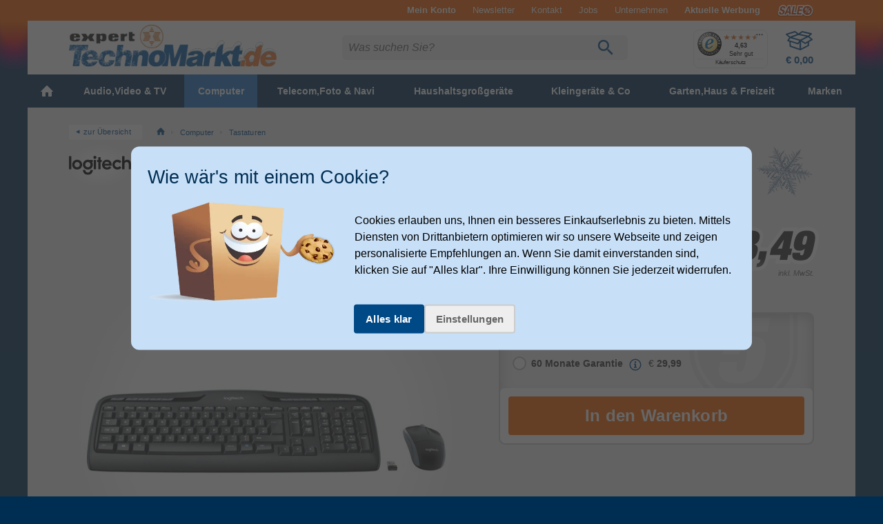

--- FILE ---
content_type: text/html; charset=UTF-8
request_url: https://www.expert-technomarkt.de/Tastaturen/Logitech-MK330-B%EF%BF%BD%EF%BF%BDro-Tastatur-Schwarz-Schwarz-25-99,99-Euro.17630045134.html
body_size: 53124
content:
<!DOCTYPE html>
<html ><head>
        
    
                <title>Logitech MK330 Büro Tastatur USB  (Schwarz) von expert Technomarkt</title>
        
    <meta http-equiv="Content-Type" content="text/html; charset=UTF-8">
    <meta HTTP-EQUIV="Access-Control-Allow-Origin" CONTENT="https://wir.expert-technomarkt.de">
    <meta name="viewport" content="width=device-width, initial-scale=1">
        
                <meta name="description" content="MK330 Büro Tastatur USB (Schwarz) - Logitech Wireless Combo MK330. Tastatur Formfaktor Volle Größe (100%). Tastatur-Stil Gerade. Übertragungstechnik Kabellos, Geräteschnittstelle USB, Tastaturaufbau QWERTZ, Empfohlene Nutzung Büro. Produktfarbe Schwarz. Maus enthalten">                <meta name="keywords" content="logitech, mk330, büro, tastatur, usb, (schwarz), Wireless Combo MK330">        
            <link rel="canonical" href="https://www.expert-technomarkt.de/Tastaturen/Logitech-MK330-B%C3%BCro-Tastatur-USB-Schwarz-Schwarz.17630045134.html">
    
        <link rel="icon" href="https://www.expert-technomarkt.de/out/shoptemplate/3/img/favicon.ico" sizes="any">
    <link rel="icon" href="https://www.expert-technomarkt.de/out/shoptemplate/3/img/icon.svg" type="image/svg+xml">
    <link rel="apple-touch-icon" href="https://www.expert-technomarkt.de/out/shoptemplate/3/img/apple-touch-icon.png">


    
    <link rel="stylesheet" href="https://www.expert-technomarkt.de/out/shoptemplate/3/src/css/all.min.css?1767855517">

    

<link rel="preload" href="https://www.expert-technomarkt.de/out/shoptemplate/src/js/ewajaxcheck.js?1620046365" as="script">
<link rel="preload" href="https://www.expert-technomarkt.de/out/shoptemplate/3/src/js/jquery/jquery.min.js?1620130294" as="script">
<link rel="preload" href="https://www.expert-technomarkt.de/out/shoptemplate/3/src/js/dist/all.min.js?1757676060" as="script">
<link rel="preload" href="https://www.expert-technomarkt.de/index.php?force_sid=eoflv7ni8hnpi4qfnvvi3v7bkj&cl=ewkairionjavascript&fnc=getcartproducts" as="script">

    <link rel="preload" href="https://www.expert-technomarkt.de/out/shoptemplate/3/src/css/fonts/slick.woff" as="font" type="font/woff" crossorigin="anonymous">
    <link rel="preload" href="https://www.expert-technomarkt.de/out/shoptemplate/3/src/js/dist/all.details.min.js?1753273306" as="script">
    <link rel="preload" href="https://www.expert-technomarkt.de/out/shoptemplate/3/src/js/dist/ew_postloader.min.js?1673341118" as="script">
    <link rel="preload" href="https://www.expert-technomarkt.de/out/shoptemplate/3/src/js/dist/ew_deliveryoptions.min.js?1767855517" as="script">

        




    
    <!--[if IE 9]><link rel="stylesheet" type="text/css" href="https://www.expert-technomarkt.de/out/shoptemplate/3/src/oxid_ie9.css?1620814134"><![endif]-->
    <!--[if IE 8]><link rel="stylesheet" type="text/css" href="https://www.expert-technomarkt.de/out/shoptemplate/3/src/oxid_ie8.css?1343821911"><![endif]-->
    <!--[if IE 7]><link rel="stylesheet" type="text/css" href="https://www.expert-technomarkt.de/out/shoptemplate/3/src/oxid_ie7.css?1413381485"><![endif]-->
    <!--[if IE 6]><link rel="stylesheet" type="text/css" href="https://www.expert-technomarkt.de/out/shoptemplate/3/src/oxid_ie6.css?1264524110"><![endif]-->
    <!--[if IE 6]><style>
      #basketFadeBox {
        position: absolute;
        top:expression(eval(document.compatMode && document.compatMode=='CSS1Compat') ?
        documentElement.scrollTop + ((documentElement.clientHeight-this.clientHeight-this.clientHeight/2))
        : document.body.scrollTop + ((document.body.clientHeight-this.clientHeight-this.clientHeight/2)));
      }
    </style><![endif]-->

    
                        
    
            
    

        
    

                    

                <script>
            const bEcOptSearch = null;
            const bCeOptSearch = null;
        </script>
    
        

            
        
    

    
                
    
        

        
        
                
    
        
    
        
            
    

</head>
  <!-- OXID eShop Enterprise Edition, Version 4, Shopping Cart System (c) OXID eSales AG 2003 - 2026 - http://www.oxid-esales.com -->



        

<body class="c-body  c-body--details
        
        t-base t-winter is-3"> 


<script type="text/javascript">
    let oCliplisterData = {};
</script>

<script data-cfasync="false" type="text/javascript">
    var kairion_products = [];
    var kairion_product_categories = [];
    var kairion_tags = [];
    var kairion_slots = new Object();
</script>

<!-- Google Tag Manager -->

        
                                


<script type="text/javascript">
    window.dataLayer = window.dataLayer || [];
    function gtag(){dataLayer.push(arguments);}

    function googleConsentUpdateAllConsentGranted() {
        gtag('consent', 'update', {
            'ad_user_data': 'granted',
            'ad_personalization': 'granted',
            'ad_storage': 'granted',
            'analytics_storage': 'granted'
        });
    }

    gtag('consent', 'default', {
        'ad_storage': 'denied',
        'ad_user_data': 'denied',
        'ad_personalization': 'denied',
        'analytics_storage': 'denied'
    });

    if(document.cookie.includes('marketingCookiesAllowed')) {
        googleConsentUpdateAllConsentGranted();
    }


        dataLayer.push(
        {
            'event':'remarketingTriggered',
            'google_tag_params': window.google_tag_params_dynamic,
            'className': 'details'

            ,
                                'productprice': '48.49' ,
                'productid': '176300451343',
				'productnum': '17630045134'
            
                    }
    );

    // Init GTM
    (function(w,d,s,l,i){w[l]=w[l]||[];w[l].push({'gtm.start':
    new Date().getTime(),event:'gtm.js'});var f=d.getElementsByTagName(s)[0],
            j=d.createElement(s),dl=l!='dataLayer'?'&l='+l:'';j.async=true;j.src=
            'https://sst.expert-technomarkt.de/gtm.js?id='+i+dl;f.parentNode.insertBefore(j,f);
            })(window,document,'script','dataLayer','GTM-TTLCR7');

</script>

<noscript>
    <iframe src="https://sst.expert-technomarkt.de/ns.html?id=GTM-TTLCR7"
            height="0" width="0"
            style="display:none;visibility:hidden">
    </iframe>
</noscript>

<!-- End Google Tag Manager -->

<div class="c-page">


<div class="widgetinfo" style="display:none;" data-widget-class="newsticker" data-creation-date="2026-01-16 14:32:28"></div>


    



<header>
<div class="c-band  c-band--header">

    <div class="o-wrapper">

        <div class="c-header">

                           
        
    <div class="c-header__minibasket  c-flyout-minibasket disable-fade" id="js-basketFadeBox">

      <span class="c-flyout-minibasket__header">
        <span class="c-flyout-minibasket__title">Zuletzt hinzugefügt:</span>
        <a href="javascript:void(0);" class="c-btn--close  js-btn-close"><svg xmlns:xlink="http://www.w3.org/1999/xlink" width="12" height="12" viewBox="0 0 12 12"><use xlink:href="/out/shoptemplate/3/img/iconsprite.svg#icon-x"></use></svg></a>
      </span>
      
            <div id="js-minibasket-products" class="c-flyout-minibasket__products">

              </div>              


      <div class="c-flyout-minibasket__sum">

	      <div class="c-summary">

                              <div class="c-summary__row">
            <div class="c-summary__col--l">Warenwert:</div>
            <div class="c-summary__col--r js-changedbyajax" id="js-minibasket-productstotal"> € 0,00</div>
          </div>

                                  <div class="c-summary__row" style="display: none;">
                <div class="c-summary__col--l">Zusatzleistungen:</div>
                <div class="c-summary__col--r js-changedbyajax"><span class="u-font-regular" id="js-minibasket-deliveryservice">€&nbsp;0,00</span></div>
            </div>

                                              <div class="c-summary__row" style="display: none;">
                  <div class="c-summary__col--l">Rabatte:</div>
                  <div class="c-summary__col--r js-changedbyajax color-second1" id="js-minibasket-absolutevouchersum">&nbsp;</div>
                </div>
          
                    <div class="c-summary__row">
            <div class="c-summary__col--l">Versand:</div>
            <div class="c-summary__col--r js-changedbyajax" id="js-minibasket-deliverycosts">
                              <span class="color-green">gratis!</span>
                          </div>
          </div>


                    <div class="c-summary__row u-mb_s">
            <div class="c-summary__col--l">
              <strong>Gesamtpreis:</strong>
            </div>

            <div class="c-summary__col--r js-changedbyajax" id="js-minibasket-total">
  			      € <strong>0,00</strong>
            </div>
          </div>

          <hr class="o-hr u-mb_m">

            	      <div class="c-summary__row u-pb_s">
            <div class="c-summary__col--l">
              <div onclick="hide_basket();" class="c-btn  c-btn--tertiary  c-btn--m  u-inline">weiter einkaufen</div>
            </div>

            <div class="c-summary__col--r js-blockedbyajax">
              <form action="https://www.expert-technomarkt.de/index.php?force_sid=eoflv7ni8hnpi4qfnvvi3v7bkj&amp;" method="post">
                <input type="hidden" name="stoken" value="71304CFB"><input type="hidden" name="force_sid" value="eoflv7ni8hnpi4qfnvvi3v7bkj">
<input type="hidden" name="lang" value="0">
  			        <input type="hidden" name="cl" value="basket">
  			        <input id="test_TopBasketPopupOpen" type="submit" class="c-btn  c-btn--secondary-light  c-btn--m  u-right" value="zur Kasse gehen">
              </form>
            </div>
  	      </div>

                                      </div>  
      </div> 
    </div>    

                                        <nav aria-label="info navigation" role="navigation">
                    <ul class="c-header__top-menu  o-list  o-list--horizontal">
                                                    <li class="top_link">
                                <a class="c-top-menu__item" href="https://www.expert-technomarkt.de/bestellhistorie/?force_sid=eoflv7ni8hnpi4qfnvvi3v7bkj"  id="topAccountLink"><strong>Mein Konto</strong></a>

                                                            </li>
                                                <li><a class="c-top-menu__item  u-hidden-until-smartH" href="https://www.expert-technomarkt.de/newsletter/?force_sid=eoflv7ni8hnpi4qfnvvi3v7bkj">Newsletter</a></li>
                        <li><a class="c-top-menu__item" href="https://www.expert-technomarkt.de/kontakt/?force_sid=eoflv7ni8hnpi4qfnvvi3v7bkj">Kontakt</a></li>
                        <li><a class="c-top-menu__item u-hidden-until-tablet" href="https://wir.expert-technomarkt.de/stellenangebote/" target="_blank" rel="noopener">Jobs</a></li>
                        <li><a class="c-top-menu__item" href="https://wir.expert-technomarkt.de/" target="_blank" rel="noopener">Unternehmen</a></li>

                                                


    <li><a class="c-top-menu__item u-hidden-until-tabletN" href="https://www.expert-technomarkt.de/media/catalog/index.html" target="_blank"><strong>Aktuelle Werbung</strong>
    </a>
    <li>



<li class="c-top-menu__item"> 
    <a href="/Sale" class="c-sale-link">Sale</a>
</li>

                    </ul>
                </nav>
            

                                        <div class="js-header-top"></div>
            

                        <div class="c-header__table">

                                                        <div class="t-header"></div>
                
                

                                <h1 class="c-header__cell  c-header__cell--logo">
                    <a href="https://www.expert-technomarkt.de/index.php?force_sid=eoflv7ni8hnpi4qfnvvi3v7bkj&amp;" title="zurück zur Startseite">
                                                                    <picture>
                            <source
                                media="(min-width: 700px)"
                                srcset="https://www.expert-technomarkt.de/out/shoptemplate/3/img/themes/winter/theme-logo_small@2x.png 1x, https://www.expert-technomarkt.de/out/shoptemplate/3/img/themes/winter/theme-logo@2x.png 2x"
                                type="image/png" >
                            <source
                                media="(max-width: 699px)"
                                srcset="https://www.expert-technomarkt.de/out/shoptemplate/3/img/themes/winter/theme-logo_small.png 1x, https://www.expert-technomarkt.de/out/shoptemplate/3/img/themes/winter/theme-logo_small@2x.png 2x"
                                type="image/png" >
                            <img
                                src="https://www.expert-technomarkt.de/out/shoptemplate/3/img/themes/winter/theme-logo.png"
                                type="image/png"
                                alt="">
                        </picture>
                                                            </a>
                </h1>  



                
                                        <div class="c-header__cell  c-header__cell--search">

                        <div class="c-search-bar  js-search-bar" role="search">

                            
                                                                                                                                                                
                                                                <form action="https://www.expert-technomarkt.de/index.php" method="GET" class="c-search-bar__form" id="f.search" name="f.search">
                                                                        <input type="hidden" name="stoken" value="71304CFB"><input type="hidden" name="force_sid" value="eoflv7ni8hnpi4qfnvvi3v7bkj">
<input type="hidden" name="lang" value="0">
                                    <input type="hidden" name="cl" value="search">
                                    



<div class="c-search-bar__input-wrapper js-search-bar-input-wrapper">

	<!--searchform factfinder -->
	<input id="searchparam" type="text" name="searchparam" value="" size="21" class="c-search-bar__input  js-search-bar-input" autocomplete="off" placeholder="Was suchen Sie?" data-track-id="searchBox">

	<span class="c-search-bar__btn-wrapper">
	    <input class="c-btn  c-btn--search" id="test_searchGo" type="submit" value="LOS!" title="Suche starten" data-track-id="searchButton">

	    
	    
	    <svg class="c-search-bar__icon--search  js-search-bar-icon-search" xmlns='http://www.w3.org/2000/svg' viewBox='0 0 26 30'><path d='M17.375 18.5h-.988l-.35-.337A8.089 8.089 0 0 0 18 12.875 8.125 8.125 0 0 0 9.875 4.75a8.125 8.125 0 0 0-8.125 8.125A8.125 8.125 0 0 0 9.875 21a8.089 8.089 0 0 0 5.287-1.962l.338.35v.987l6.25 6.238 1.863-1.863-6.238-6.25Zm-7.5 0a5.617 5.617 0 0 1-5.625-5.625A5.617 5.617 0 0 1 9.875 7.25a5.617 5.617 0 0 1 5.625 5.625A5.617 5.617 0 0 1 9.875 18.5Z' fill='currentColor'/>
	    </svg>

	    <a href="javascript:void(0);" class="c-btn--search-bar-reset  js-search-bar-btn-reset"><svg class="c-search-bar__icon--reset" xmlns='http://www.w3.org/2000/svg' viewBox="0 0 12 12" width="15" height="15"><path fill="currentColor" d="M1.4 0L0 1.4l4.24 4.26L0 9.9l1.4 1.4 4.26-4.23L9.9 11.3l1.4-1.4-4.23-4.24L11.3 1.4 9.9 0 5.66 4.24 1.4 0z"/></svg></a>

	</span>

</div> 




<div class="js-search-layer">

							    			    	        	    																								
		
		
		


				
	<div class="factfind_box"><div id="suggestLayer" class="suggestLayer"></div></div>

</div>
                                </form>
                            
                        </div>                      </div>


                                        <div class="c-header__cell  c-header__cell--functions" style="cursor:pointer;">

                        <div class="c-header__item c-header__item--search" style="cursor:pointer;">
                            <a class="c-header__btn  js-header-btn-search" data-target=".js-search-bar" href="#0" style="cursor:pointer;">
                                
                                
                                <svg class="c-header__icon  c-search__icon" xmlns='http://www.w3.org/2000/svg' viewBox='0 0 26 30'><path d='M17.375 18.5h-.988l-.35-.337A8.089 8.089 0 0 0 18 12.875 8.125 8.125 0 0 0 9.875 4.75a8.125 8.125 0 0 0-8.125 8.125A8.125 8.125 0 0 0 9.875 21a8.089 8.089 0 0 0 5.287-1.962l.338.35v.987l6.25 6.238 1.863-1.863-6.238-6.25Zm-7.5 0a5.617 5.617 0 0 1-5.625-5.625A5.617 5.617 0 0 1 9.875 7.25a5.617 5.617 0 0 1 5.625 5.625A5.617 5.617 0 0 1 9.875 18.5Z' fill='currentColor'/>
                                </svg>
                            </a>
                        </div>

                                                <div class="c-header__item  c-header__item--trusted-shops">

                            <!-- Trusted Shops Siegel -->
                                                                                                                  
                                                             <div id="ts_cerificate" class="c-badge--trustedshops"></div>
                                                             
                                                    </div>

                                                                            <div class="postload_b995e06f21bbcb560e162a468cc0448c"></div>
                        
                        <!-- 211220us Modernisation : Removed Account as Icon (still present as first link in Top Menu)

                        <div class="c-header__item c-header__item--account">

                            <a class="c-header__btn  c-header__btn--account" data-target=".js-flyout-account" href="https://www.expert-technomarkt.de/mein-konto/?force_sid=eoflv7ni8hnpi4qfnvvi3v7bkj">

                                
                                
                                <svg class="c-header__icon  c-account__icon" viewBox='0 0 30 30' xmlns='http://www.w3.org/2000/svg'>
                                    <path fill-rule='evenodd' clip-rule='evenodd' d='M15 6.85a5.15 5.15 0 1 0 0 10.3 5.15 5.15 0 0 0 0-10.3ZM12.15 12a2.85 2.85 0 1 1 5.7 0 2.85 2.85 0 0 1-5.7 0Z' fill='currentColor'/>
                                    <path fill-rule='evenodd' clip-rule='evenodd' d='m5.86 24.54-.8-.94a13.15 13.15 0 1 1 19.9 0l-.82.94-.05-.04a13.1 13.1 0 0 1-18.18 0l-.05.04ZM15 4.15a10.85 10.85 0 0 0-8.94 17c2.42-1.89 5.8-2.68 8.94-2.68 3.14 0 6.52.8 8.94 2.68a10.85 10.85 0 0 0-8.94-17Zm0 21.7c2.88 0 5.5-1.12 7.44-2.95-1.88-1.42-4.63-2.13-7.44-2.13-2.81 0-5.56.71-7.44 2.13A10.81 10.81 0 0 0 15 25.85Z' fill='currentColor'/>
                                </svg>




                                                            </a>

                                                    </div>

                        //-->


                                                    <!--spcbasket:start-->
<div class="c-header__item c-header__item--minibasket">

<a class="c-header__btn  c-header__btn--minibasket"  id="minibasket" rel="nofollow" data-target="#js-basketFadeBox" href="https://www.expert-technomarkt.de/warenkorb/?force_sid=eoflv7ni8hnpi4qfnvvi3v7bkj" >



    
    <svg class='c-header__icon  c-minibasket__icon' viewBox='0 0 42 30' xmlns='http://www.w3.org/2000/svg'>
    <path fill-rule='evenodd' clip-rule='evenodd' d='M14 1c.3 0 .7 0 1 .2l4.6 3.3 4.6-3.3c.2-.2.5-.2.8-.2l13.1 3a1 1 0 0 1 .5 1.8l-3.3 3 4.4 3.7a1 1 0 0 1-.2 1.7l-4.7 2.7v5c0 .4-.2.8-.6 1l-11.6 6a1 1 0 0 1-.7 0L7.3 24a1 1 0 0 1-.7-.8l-.3-6.7-2.4-.7a1 1 0 0 1-.5-1.5L6 10.5l-4.6-4a1 1 0 0 1 .4-1.7L14 1ZM7.7 11.4l-1.9 2.9 12.6 3.9 2.2-3.2-13-3.6Zm13.5 6.3-1.6 2.2a1 1 0 0 1-1 .4L8.2 17l.3 5.3 12.6 4.2v-9Zm2 8.7 9.6-5V18l-3 1.7a1 1 0 0 1-1 0l-5.6-3.5v10Zm-1.1-13 8.6-4.2-11-2.4-9.2 3.4 11.6 3.2ZM7.4 9l10-3.6L14.3 3 4 6.2l3.4 3ZM22 5.3l11.5 2.4 2.3-2.1L25 3l-3 2.2ZM33.6 10l-9.4 4.6 5.1 3.2 8-4.7-3.7-3.1Z' fill='currentColor'/>
      <path d='M19.6 5.8 7.2 10.3l15 4.1 11.6-5.6-14.2-3Z' fill='currentColor' stroke='currentColor' stroke-width='2' stroke-linejoin='round' visibility='hidden' class='icon-fill'/>
    </svg>

    <span class="c-minibasket__title">Warenkorb</span>

            <strong id="test_TopBasketTotalNumberItems" class="c-bullet  c-bullet--count" style="display:none;">0</strong>
    
    <strong id="test_TopBasketTotal" class="c-minibasket__sum">
        € 0,00    </strong>

</a>
</div>

<!--spcbasket:end-->



                        


                                                
                    </div>  
                



                

            </div>  

        </div>  

    </div>  

</div>  




 
</header>




<div class="c-band  c-band--navi">

    <div class="o-wrapper">

                                        <div class="widgetinfo" style="display:none;" data-widget-class="categorynavigation" data-creation-date="2026-01-16 08:29:08"></div>
    <nav id="dl-menu"  class="dl-menuwrapper  c-nav-main__wrapper"  aria-label="main navigation" role="navigation">

    <a class="c-nav-main__trigger  dl-trigger" href="#0" data-title="Menü" title="Menu"><svg class="c-nav-main__trigger-icon" xmlns='http://www.w3.org/2000/svg' viewBox='0 0 48 48'><path fill='currentColor' d="M6 12h36v4.031h-36v-4.031zM6 25.969v-3.938h36v3.938h-36zM6 36v-4.031h36v4.031h-36z"/></svg></a>

    <ul class="c-nav-main  dl-menu">

        
        <li class="c-nav-main__cat c-nav-main__cat--1st c-nav-main__cat--start topcat_home"><a href="https://www.expert-technomarkt.de/" title="Home"> <svg xmlns:xlink="http://www.w3.org/1999/xlink"><use xlink:href="https://www.expert-technomarkt.de/out/shoptemplate/3/img/assets/icons/icons-global.svg#icon-home"></use></svg></a></li>

        
        
        

                 
        
        

                 
                 
        
        
                
        <li class="c-nav-main__cat c-nav-main__cat--1st c-nav-main__cat--allbrands topcat_9144a1fdfdc73a72af17ea2c800edc36 ">
            <a class="" href="https://www.expert-technomarkt.de/Audio-Video-TV/"><span>Audio,Video &amp; TV</span></a>

            
                        <ul class="dl-submenu  c-nav-main--2nd">

                    <li class="c-nav-main__cat  c-nav-main__cat--2nd  c-nav-main__cat--more">
                        <a href="https://www.expert-technomarkt.de/Audio-Video-TV/">...Alles in Audio,Video &amp; TV anzeigen</a>
                    </li>

                        
                
                
        <li class="c-nav-main__cat 
             c-nav-main__cat--2nd has-subcats            subcat_j0de780b6fb6d9a95a54d205fd577f61">
            <a href="https://www.expert-technomarkt.de/fernseher/">
                Fernseher
            </a>
           

            
                                                                                                                
                        <ul class="dl-submenu  c-nav-main--3rd c-nav-main--is-full">

                            <li class="c-nav-main__cat  c-nav-main__cat--3rd  c-nav-main__cat--more">
                                <a href="https://www.expert-technomarkt.de/fernseher/">Alles in Fernseher anzeigen</a>
                            </li>

                                                            
                            
                                
                
                
        <li class="c-nav-main__cat 
             c-nav-main__cat--3rd
                        subcat_3b96af8ba3ae62488b92483154abd893">
            <a href="https://www.expert-technomarkt.de/soundbars/">
                Soundbars
            </a>
           

                        
        
                
                
        <li class="c-nav-main__cat 
             c-nav-main__cat--3rd
                        subcat_006fe62754c9575472601346d118a57a">
            <a href="https://www.expert-technomarkt.de/fernseher-zubehoer/">
                Zubehör TV &amp; Co.
            </a>
           

                        
        
                
                
        <li class="c-nav-main__cat 
             c-nav-main__cat--3rd
                        subcat_mqb37ac217f77a06a4dc6ac6488e3485">
            <a href="https://www.expert-technomarkt.de/streaming-sticks/">
                Media Player
            </a>
           

                        
        
                
                
        <li class="c-nav-main__cat 
             c-nav-main__cat--3rd
                        subcat_o19f40f63f3674ca1e1d2cadf8068e85">
            <a href="https://www.expert-technomarkt.de/tv-halterung/">
                Wand- Deckenhalter TV
            </a>
           

                        
        
                
                
        <li class="c-nav-main__cat 
             c-nav-main__cat--3rd
                        subcat_0063b82259aba4fe2a6fd88a3f5a4c82">
            <a href="https://www.expert-technomarkt.de/fernbedienungen/">
                Fernbedienungen
            </a>
           

                        
        
                
                
        <li class="c-nav-main__cat 
             c-nav-main__cat--3rd
                        subcat_006c473cfddc053aceffb3b57b9c5102">
            <a href="https://www.expert-technomarkt.de/dvd-bluray/">
                DVD &amp; Blu-Ray  Player
            </a>
           

            
                                                                <ul class="dl-submenu  c-nav-main--4th">
                            <li class="c-nav-main__cat  c-nav-main__cat--4th  c-nav-main__cat--more">
                                <a href="https://www.expert-technomarkt.de/dvd-bluray/">Alles in DVD &amp; Blu-Ray  Player anzeigen</a>
                            </li>
                                
                
                
        <li class="c-nav-main__cat 
             c-nav-main__cat--4th
                        subcat_tt70114f45a17551c2356438dd9ff420">
            <a href="https://www.expert-technomarkt.de/dvd-player/">
                DVD-Player
            </a>
           

                        
        
                
                
        <li class="c-nav-main__cat 
             c-nav-main__cat--4th
                        subcat_tt763189210da09fbd460013c98389c2">
            <a href="https://www.expert-technomarkt.de/blu-ray-player/">
                Blu-ray-Player
            </a>
           

                        
        
                
                
        <li class="c-nav-main__cat 
             c-nav-main__cat--4th
                        subcat_tt73c701931dbe3c55ca1056bd487625">
            <a href="https://www.expert-technomarkt.de/blu-ray-recorder/">
                Blu-ray-Recorder
            </a>
           

                        
                            </ul>
                    
                </li>
                        
    

                                                        
                        </ul>
                    
                </li>
                        
        
                
                
        <li class="c-nav-main__cat 
             c-nav-main__cat--2nd has-subcats            subcat_0064ee2c69c9fb1af96431788ba09b54">
            <a href="https://www.expert-technomarkt.de/beamer-projektor/">
                Projektoren
            </a>
           

            
                                                                                                                
                        <ul class="dl-submenu  c-nav-main--3rd">

                            <li class="c-nav-main__cat  c-nav-main__cat--3rd  c-nav-main__cat--more">
                                <a href="https://www.expert-technomarkt.de/beamer-projektor/">Alles in Projektoren anzeigen</a>
                            </li>

                                                            
                            
                                
                
                
        <li class="c-nav-main__cat 
             c-nav-main__cat--3rd
                        subcat_o19b9eb839e46f7200e28735408af73b">
            <a href="https://www.expert-technomarkt.de/beamer-projektor-halterung/">
                Wand- Deckenhalter Projektor/ Beamer
            </a>
           

                        
        
                
                
        <li class="c-nav-main__cat 
             c-nav-main__cat--3rd
                        subcat_rer52036e204724c3f913137e4b40a7c">
            <a href="https://www.expert-technomarkt.de/leinwaende/">
                Leinwände
            </a>
           

                        
        
                
                
        <li class="c-nav-main__cat 
             c-nav-main__cat--3rd
                        subcat_o19d887191ee102e3d103cb6472c37be">
            <a href="https://www.expert-technomarkt.de/beamer-projektor-taschen/">
                Taschen Projektor/ Beamer
            </a>
           

                        
    

                                                        
                        </ul>
                    
                </li>
                        
        
                
                
        <li class="c-nav-main__cat 
             c-nav-main__cat--2nd has-subcats            subcat_aar2b6abb36da5d6fad583c1381fae09">
            <a href="https://www.expert-technomarkt.de/Kopfhoerer-Mikrofone/">
                Kopfhörer &amp; Mikrofone
            </a>
           

            
                                                                                                                
                        <ul class="dl-submenu  c-nav-main--3rd">

                            <li class="c-nav-main__cat  c-nav-main__cat--3rd  c-nav-main__cat--more">
                                <a href="https://www.expert-technomarkt.de/Kopfhoerer-Mikrofone/">Alles in Kopfhörer &amp; Mikrofone anzeigen</a>
                            </li>

                                                            
                            
                                
                
                
        <li class="c-nav-main__cat 
             c-nav-main__cat--3rd
                        subcat_0069391aa6f6358678870f213d0291d9">
            <a href="https://www.expert-technomarkt.de/kopfhoerer/">
                Kopfhörer
            </a>
           

            
                                                                <ul class="dl-submenu  c-nav-main--4th">
                            <li class="c-nav-main__cat  c-nav-main__cat--4th  c-nav-main__cat--more">
                                <a href="https://www.expert-technomarkt.de/kopfhoerer/">Alles in Kopfhörer anzeigen</a>
                            </li>
                                
                
                
        <li class="c-nav-main__cat 
             c-nav-main__cat--4th
                        subcat_4t1116eeac5dd4982c20df5eb56b9682">
            <a href="https://www.expert-technomarkt.de/kopfhoerer-zubehoer/">
                Zubehör Kopfhörer 
            </a>
           

                        
                            </ul>
                    
                </li>
                        
        
                
                
        <li class="c-nav-main__cat 
             c-nav-main__cat--3rd
                        subcat_006eafd7274f204aa5cdcefc7ff9e5c1">
            <a href="https://www.expert-technomarkt.de/mikrofone/">
                Mikrofone
            </a>
           

                        
    

                                                        
                        </ul>
                    
                </li>
                        
        
                
                
        <li class="c-nav-main__cat 
             c-nav-main__cat--2nd has-subcats            subcat_d1d05cdbb21011c08009bb3ec82b3ae4">
            <a href="https://www.expert-technomarkt.de/lautsprecher/">
                Lautsprecher
            </a>
           

            
                                                                                                                
                        <ul class="dl-submenu  c-nav-main--3rd c-nav-main--is-full">

                            <li class="c-nav-main__cat  c-nav-main__cat--3rd  c-nav-main__cat--more">
                                <a href="https://www.expert-technomarkt.de/lautsprecher/">Alles in Lautsprecher anzeigen</a>
                            </li>

                                                            
                            
                                
                
                
        <li class="c-nav-main__cat 
             c-nav-main__cat--3rd
                        subcat_u08ad68d247896495827f68a51bdcc5c">
            <a href="https://www.expert-technomarkt.de/bluetoothlautsprecher/">
                Bluetooth Lautsprecher
            </a>
           

                        
        
                
                
        <li class="c-nav-main__cat 
             c-nav-main__cat--3rd
                        subcat_u080dd66652748b3f403fb35a0343bc2">
            <a href="https://www.expert-technomarkt.de/wlan-lautsprecher/">
                WLAN Lautsprecher
            </a>
           

                        
        
                
                
        <li class="c-nav-main__cat 
             c-nav-main__cat--3rd
                        subcat_o19558e4b917fd09e85201b5e974c48f">
            <a href="https://www.expert-technomarkt.de/subwoofer/">
                Subwoofer
            </a>
           

                        
        
                
                
        <li class="c-nav-main__cat 
             c-nav-main__cat--3rd
                        subcat_t2udccd0cbeb35b954bf6d5f22f01b29">
            <a href="https://www.expert-technomarkt.de/wandhalterung-lautsprecher/">
                Wandhalter Lautsprecher
            </a>
           

                        
        
                
                
        <li class="c-nav-main__cat 
             c-nav-main__cat--3rd
                        subcat_qj2397d3f35a148fd89df8026c2ad0b5">
            <a href="https://www.expert-technomarkt.de/lautsprecher-zubehoer/">
                Zubehör Lautsprecher
            </a>
           

                        
        
                
                
        <li class="c-nav-main__cat 
             c-nav-main__cat--3rd
                        subcat_u08e9ac50aed5ff5bb968628854fbb1f">
            <a href="https://www.expert-technomarkt.de/hifi-lautsprecher/">
                HiFi-Lautsprecher
            </a>
           

                        
    

                                                        
                        </ul>
                    
                </li>
                        
        
                
                
        <li class="c-nav-main__cat 
             c-nav-main__cat--2nd has-subcats            subcat_aarc642e11168801000d681768101ff0">
            <a href="https://www.expert-technomarkt.de/Anlagen-Radios-Co/">
                Anlagen, Radios &amp; Co
            </a>
           

            
                                                                                                                
                        <ul class="dl-submenu  c-nav-main--3rd c-nav-main--is-full">

                            <li class="c-nav-main__cat  c-nav-main__cat--3rd  c-nav-main__cat--more">
                                <a href="https://www.expert-technomarkt.de/Anlagen-Radios-Co/">Alles in Anlagen, Radios &amp; Co anzeigen</a>
                            </li>

                                                            
                            
                                
                
                
        <li class="c-nav-main__cat 
             c-nav-main__cat--3rd
                        subcat_00670acbf7c9a54a4654f28c359198b5">
            <a href="https://www.expert-technomarkt.de/plattenspieler/">
                Plattenspieler
            </a>
           

                        
        
                
                
        <li class="c-nav-main__cat 
             c-nav-main__cat--3rd
                        subcat_d1dd05e51670838a6db7a1b835e1d2eb">
            <a href="https://www.expert-technomarkt.de/radios/">
                Radios
            </a>
           

                        
        
                
                
        <li class="c-nav-main__cat 
             c-nav-main__cat--3rd
                        subcat_0069ff864fa3922f8651424262f5bc0e">
            <a href="https://www.expert-technomarkt.de/hifi-anlagen/">
                Anlagen
            </a>
           

                        
        
                
                
        <li class="c-nav-main__cat 
             c-nav-main__cat--3rd
                        subcat_006ca273375d30b001396434c0d91d4d">
            <a href="https://www.expert-technomarkt.de/hifi-empfaenger-verstaerker/">
                Empfänger &amp; Verstärker
            </a>
           

                        
        
                
                
        <li class="c-nav-main__cat 
             c-nav-main__cat--3rd
                        subcat_0061581b626bfc192ecf715c5fad691b">
            <a href="https://www.expert-technomarkt.de/cd-player/">
                CD-Player
            </a>
           

                        
        
                
                
        <li class="c-nav-main__cat 
             c-nav-main__cat--3rd
                        subcat_4t15dafcfb0b7d68678ebfb695e515dc">
            <a href="https://www.expert-technomarkt.de/uhrenradios/">
                Uhrenradios
            </a>
           

                        
            
                
                
        <li class="c-nav-main__cat 
             c-nav-main__cat--3rd
                        subcat_0067f9f4e6f5e8cfc5d8aa8c2e52e1de">
            <a href="https://www.expert-technomarkt.de/hifi-zubehoer/">
                Zubehör HiFi
            </a>
           

                        
    

                                                        
                        </ul>
                    
                </li>
                        
        
                
                
        <li class="c-nav-main__cat 
             c-nav-main__cat--2nd has-subcats            subcat_grl2bf6c57b931fdc778860fb254ca69">
            <a href="https://www.expert-technomarkt.de/tv-empfangstechnik/">
                Empfangstechnik
            </a>
           

            
                                                                                                                
                        <ul class="dl-submenu  c-nav-main--3rd c-nav-main--is-full">

                            <li class="c-nav-main__cat  c-nav-main__cat--3rd  c-nav-main__cat--more">
                                <a href="https://www.expert-technomarkt.de/tv-empfangstechnik/">Alles in Empfangstechnik anzeigen</a>
                            </li>

                                                            
                            
                                
                
                
        <li class="c-nav-main__cat 
             c-nav-main__cat--3rd
                        subcat_f7f718c9edd7e0701a824d155e242206">
            <a href="https://www.expert-technomarkt.de/dvb-s-sat/">
                DVB-S (Sat)
            </a>
           

            
                                                                <ul class="dl-submenu  c-nav-main--4th">
                            <li class="c-nav-main__cat  c-nav-main__cat--4th  c-nav-main__cat--more">
                                <a href="https://www.expert-technomarkt.de/dvb-s-sat/">Alles in DVB-S (Sat) anzeigen</a>
                            </li>
                                
                
                
        <li class="c-nav-main__cat 
             c-nav-main__cat--4th
                        subcat_f7f37277d8ba1f6a4abc92e0bbc51af7">
            <a href="https://www.expert-technomarkt.de/satellitenanlagen/">
                Sat Pakete
            </a>
           

                        
        
                
                
        <li class="c-nav-main__cat 
             c-nav-main__cat--4th
                        subcat_tt7a3b943389c441a8e8abbf1ceb224f">
            <a href="https://www.expert-technomarkt.de/satelliten-receiver/">
                DVB-S Empfänger
            </a>
           

                        
        
                
                
        <li class="c-nav-main__cat 
             c-nav-main__cat--4th
                        subcat_f7f85ab94a243ea7676445528c495e01">
            <a href="https://www.expert-technomarkt.de/satelliten-antennen/">
                Sat Antennen
            </a>
           

                        
        
                
                
        <li class="c-nav-main__cat 
             c-nav-main__cat--4th
                        subcat_f7fad4a343693e01cc87657bc69c7706">
            <a href="https://www.expert-technomarkt.de/satelliten-lnb-twin/">
                LNB Twin
            </a>
           

                        
        
                
                
        <li class="c-nav-main__cat 
             c-nav-main__cat--4th
                        subcat_f7f963931d5680c3df48ba56f2666927">
            <a href="https://www.expert-technomarkt.de/satelliten-lnb-quattro/">
                LNB Quattro
            </a>
           

                        
        
                
                
        <li class="c-nav-main__cat 
             c-nav-main__cat--4th
                        subcat_f7f7b5cc6d1d494d7dea7665d0369efc">
            <a href="https://www.expert-technomarkt.de/satelliten-befestigungssysteme/">
                Befestigung
            </a>
           

                        
                            </ul>
                    
                </li>
                        
        
                
                
        <li class="c-nav-main__cat 
             c-nav-main__cat--3rd
                        subcat_f7fb4cab1c07f416aaf3fcdd771247ec">
            <a href="https://www.expert-technomarkt.de/dvbt/">
                DVB-T (Antenne)
            </a>
           

            
                                                                <ul class="dl-submenu  c-nav-main--4th">
                            <li class="c-nav-main__cat  c-nav-main__cat--4th  c-nav-main__cat--more">
                                <a href="https://www.expert-technomarkt.de/dvbt/">Alles in DVB-T (Antenne) anzeigen</a>
                            </li>
                                
                
                
        <li class="c-nav-main__cat 
             c-nav-main__cat--4th
                        subcat_tt791f0852b9a756019de4f62bcfe6f8">
            <a href="https://www.expert-technomarkt.de/dvbt-receiver/">
                DVB-T Empfänger
            </a>
           

                        
        
                
                
        <li class="c-nav-main__cat 
             c-nav-main__cat--4th
                        subcat_f7fbfdb48b05d413a799001c5e44c654">
            <a href="https://www.expert-technomarkt.de/dvbt-antennen/">
                DVB-T Antennen
            </a>
           

                        
                            </ul>
                    
                </li>
                        
        
                
                
        <li class="c-nav-main__cat 
             c-nav-main__cat--3rd
                        subcat_f7f65c45cd6ad6d859dc9c8990b968b3">
            <a href="https://www.expert-technomarkt.de/ukw-antennen/">
                UKW Antennen
            </a>
           

                        
        
                
                
        <li class="c-nav-main__cat 
             c-nav-main__cat--3rd
                        subcat_tt77872e88efc95c8f1c34a20c0eb675">
            <a href="https://www.expert-technomarkt.de/dvb-c-kabel-receiver/">
                DVB-C (Kabel) Empfänger
            </a>
           

                        
        
                
                
        <li class="c-nav-main__cat 
             c-nav-main__cat--3rd
                        subcat_6317428eed7e38bfa8794b3f9d86bb08">
            <a href="https://www.expert-technomarkt.de/tv-verteiler-multischalter/">
                Multischalter &amp; Verteiler
            </a>
           

                        
        
                
                
        <li class="c-nav-main__cat 
             c-nav-main__cat--3rd
                        subcat_f7f2ca72f1ae9799f443e3394f42434e">
            <a href="https://www.expert-technomarkt.de/tv-signalverteiler/">
                Signalverteilung
            </a>
           

                        
        
                
                
        <li class="c-nav-main__cat 
             c-nav-main__cat--3rd
                        subcat_631aad3c408512fdf55a7cf1ec7edac4">
            <a href="https://www.expert-technomarkt.de/antennenverstaerker/">
                Antennenverstärker
            </a>
           

                        
        
                
                
        <li class="c-nav-main__cat 
             c-nav-main__cat--3rd
                        subcat_f7f5466f12f98e2a391ca5dc1d2470f2">
            <a href="https://www.expert-technomarkt.de/empfangstechnik-zubehoer/">
                Zubehör Empfangstechnik
            </a>
           

                        
    

                                                        
                        </ul>
                    
                </li>
                        
        
                
                
        <li class="c-nav-main__cat 
             c-nav-main__cat--2nd has-subcats            subcat_00630ff3ddc3cd4f1492f24c259665c6">
            <a href="https://www.expert-technomarkt.de/car-hifi/">
                Car &amp; Marine Hifi
            </a>
           

            
                                                                                                                
                        <ul class="dl-submenu  c-nav-main--3rd">

                            <li class="c-nav-main__cat  c-nav-main__cat--3rd  c-nav-main__cat--more">
                                <a href="https://www.expert-technomarkt.de/car-hifi/">Alles in Car &amp; Marine Hifi anzeigen</a>
                            </li>

                                                            
                            
                                
                
                
        <li class="c-nav-main__cat 
             c-nav-main__cat--3rd
                        subcat_d1d432bfee48f6efd79192dd5d6bfc2d">
            <a href="https://www.expert-technomarkt.de/autoradios/">
                Autoradios
            </a>
           

                        
        
                
                
        <li class="c-nav-main__cat 
             c-nav-main__cat--3rd
                        subcat_d1d0b7f13630da4cf9b9b003c573f7c2">
            <a href="https://www.expert-technomarkt.de/autolautsprecher/">
                Autolautsprecher
            </a>
           

                        
        
                
                
        <li class="c-nav-main__cat 
             c-nav-main__cat--3rd
                        subcat_t0jcac870654bea6c23cc221ed1590f2">
            <a href="https://www.expert-technomarkt.de/autoantennen/">
                Autoantennen
            </a>
           

                        
        
                
                
        <li class="c-nav-main__cat 
             c-nav-main__cat--3rd
                        subcat_s4f2ca6bc41bee61266a0c59ae0f1cbf">
            <a href="https://www.expert-technomarkt.de/car-hifi-zubehoer/">
                Zubehör Car Hifi
            </a>
           

                        
    

                                                        
                        </ul>
                    
                </li>
                        
        
                
                
        <li class="c-nav-main__cat 
             c-nav-main__cat--2nd has-subcats            subcat_006979528bf5cf3457195fb6ea548be2">
            <a href="https://www.expert-technomarkt.de/mp3-player/">
                MP3 Player
            </a>
           

            
                                                                                                                
                        <ul class="dl-submenu  c-nav-main--3rd">

                            <li class="c-nav-main__cat  c-nav-main__cat--3rd  c-nav-main__cat--more">
                                <a href="https://www.expert-technomarkt.de/mp3-player/">Alles in MP3 Player anzeigen</a>
                            </li>

                                                            
                            
                                
                
                
        <li class="c-nav-main__cat 
             c-nav-main__cat--3rd
                        subcat_00600340fdfa156708a1e557dfa133d7">
            <a href="https://www.expert-technomarkt.de/musikplayer-zubehoer/">
                Zubehör MP3 &amp; Media Player
            </a>
           

                        
    

                                                        
                        </ul>
                    
                </li>
                        
        
                
                
        <li class="c-nav-main__cat 
             c-nav-main__cat--2nd has-subcats            subcat_8c894a7e97c7818ba229ba8b766bcd34">
            <a href="https://www.expert-technomarkt.de/Audio-Video-TV/Kabel/">
                Kabel
            </a>
           

            
                                                                                                                
                        <ul class="dl-submenu  c-nav-main--3rd">

                            <li class="c-nav-main__cat  c-nav-main__cat--3rd  c-nav-main__cat--more">
                                <a href="https://www.expert-technomarkt.de/Audio-Video-TV/Kabel/">Alles in Kabel anzeigen</a>
                            </li>

                                                            
                            
                                
                
                
        <li class="c-nav-main__cat 
             c-nav-main__cat--3rd
                        subcat_3tnb805fac4bb9998b37d7fd29fc97dc">
            <a href="https://www.expert-technomarkt.de/Audio-Video-TV/Kabel/Video-Kabel/">
                Video Kabel
            </a>
           

                        
        
                
                
        <li class="c-nav-main__cat 
             c-nav-main__cat--3rd
                        subcat_3tn4c4c364bca9539aa704e7e87e5f9e">
            <a href="https://www.expert-technomarkt.de/Audio-Video-TV/Kabel/Adapter-Kabel-Stecker/">
                Adapter-Kabel &amp; Stecker
            </a>
           

                        
        
                
                
        <li class="c-nav-main__cat 
             c-nav-main__cat--3rd
                        subcat_3tn4ed67257730c790a678c4e87d7eb3">
            <a href="https://www.expert-technomarkt.de/Audio-Video-TV/Kabel/Antennen-Kabel/">
                Antennen-Kabel
            </a>
           

                        
        
                
                
        <li class="c-nav-main__cat 
             c-nav-main__cat--3rd
                        subcat_3tnab23e6c3ec0eb96f9484ff1151c65">
            <a href="https://www.expert-technomarkt.de/Audio-Video-TV/Kabel/Audio-Kabel/">
                Audio Kabel
            </a>
           

                        
        
                
                
        <li class="c-nav-main__cat 
             c-nav-main__cat--3rd
                        subcat_3tn1937fcd3f21d57020b87f17608a97">
            <a href="https://www.expert-technomarkt.de/Audio-Video-TV/Kabel/Zubehoer-Kabel/">
                Zubehör Kabel
            </a>
           

                        
    

                                                        
                        </ul>
                    
                </li>
                        
        
                
                
        <li class="c-nav-main__cat 
             c-nav-main__cat--2nd has-subcats            subcat_d1d4d45f40bc85af96cce3eb77fd51aa">
            <a href="https://www.expert-technomarkt.de/tv-zubehoer/">
                Zubehör Audio,Video &amp; TV
            </a>
           

            
                                                                                                                
                        <ul class="dl-submenu  c-nav-main--3rd">

                            <li class="c-nav-main__cat  c-nav-main__cat--3rd  c-nav-main__cat--more">
                                <a href="https://www.expert-technomarkt.de/tv-zubehoer/">Alles in Zubehör Audio,Video &amp; TV anzeigen</a>
                            </li>

                                                            
                            
                                
                
                
        <li class="c-nav-main__cat 
             c-nav-main__cat--3rd
                        subcat_1r9cccc381688fb4d447071e2827c016">
            <a href="https://www.expert-technomarkt.de/aufbewahrung-huellen/">
                Aufbewahrung
            </a>
           

                        
        
                
                
        <li class="c-nav-main__cat 
             c-nav-main__cat--3rd
                        subcat_d1d38d48022a183773597d77a3c2da51">
            <a href="https://www.expert-technomarkt.de/rohlinge-expert/">
                Rohlinge &amp; Kassetten
            </a>
           

                        
    

                                                        
                        </ul>
                    
                </li>
                        
        
                
                
        <li class="c-nav-main__cat 
             c-nav-main__cat--2nd has-subcats            subcat_ijk66f17b8c241d0dab1d92766acb7f4">
            <a href="https://www.expert-technomarkt.de/film-musik-hoerbuecher/">
                Film,Musik &amp; Hörbücher
            </a>
           

            
                                                                                                                
                        <ul class="dl-submenu  c-nav-main--3rd">

                            <li class="c-nav-main__cat  c-nav-main__cat--3rd  c-nav-main__cat--more">
                                <a href="https://www.expert-technomarkt.de/film-musik-hoerbuecher/">Alles in Film,Musik &amp; Hörbücher anzeigen</a>
                            </li>

                                                            
                            
                                
                
                
        <li class="c-nav-main__cat 
             c-nav-main__cat--3rd
                        subcat_91454b55a732169a2ab54729d415567b">
            <a href="https://www.expert-technomarkt.de/musik-filme-games/Musik/">
                Musik
            </a>
           

            
                                                                <ul class="dl-submenu  c-nav-main--4th">
                            <li class="c-nav-main__cat  c-nav-main__cat--4th  c-nav-main__cat--more">
                                <a href="https://www.expert-technomarkt.de/musik-filme-games/Musik/">Alles in Musik anzeigen</a>
                            </li>
                                
                
                
        <li class="c-nav-main__cat 
             c-nav-main__cat--4th
                        subcat_79f1d8682caac3543702cfd76ad15f6e">
            <a href="https://www.expert-technomarkt.de/country-musik/">
                Country
            </a>
           

                        
        
                
                
        <li class="c-nav-main__cat 
             c-nav-main__cat--4th
                        subcat_79f5fd74fe6d4467f70e2c99f8e29a47">
            <a href="https://www.expert-technomarkt.de/deutsch-pop-musik/">
                Deutsch Pop
            </a>
           

                        
        
                
                
        <li class="c-nav-main__cat 
             c-nav-main__cat--4th
                        subcat_79fda4297a536aca09fd12ad94376a4f">
            <a href="https://www.expert-technomarkt.de/deutsch-rock-musik/">
                Deutsch Rock
            </a>
           

                        
        
                
                
        <li class="c-nav-main__cat 
             c-nav-main__cat--4th
                        subcat_79faf2551604a191f4077b3042c2b18b">
            <a href="https://www.expert-technomarkt.de/disco-dance-musik/">
                Disco / Dance
            </a>
           

                        
        
                
                
        <li class="c-nav-main__cat 
             c-nav-main__cat--4th
                        subcat_79fb29f98969da0f93638ee0b07bf652">
            <a href="https://www.expert-technomarkt.de/folk-musik/">
                Folk / Folklore
            </a>
           

                        
        
                
                
        <li class="c-nav-main__cat 
             c-nav-main__cat--4th
                        subcat_79f4de1ab15ca98651b8e7e16a920200">
            <a href="https://www.expert-technomarkt.de/heavy-metal-musik/">
                Heavy Metal
            </a>
           

                        
        
                
                
        <li class="c-nav-main__cat 
             c-nav-main__cat--4th
                        subcat_79facfc5d67521bd677431442747005c">
            <a href="https://www.expert-technomarkt.de/hip-hop-rap-musik/">
                HipHop / Rap
            </a>
           

                        
        
                
                
        <li class="c-nav-main__cat 
             c-nav-main__cat--4th
                        subcat_79f4347f77e7a39c8bec9b57d58b0183">
            <a href="https://www.expert-technomarkt.de/instrumental-musik/">
                Instrumental
            </a>
           

                        
        
                
                
        <li class="c-nav-main__cat 
             c-nav-main__cat--4th
                        subcat_79fa3c505a5afd7af88628cedc15155e">
            <a href="https://www.expert-technomarkt.de/jazz-musik/">
                Jazz
            </a>
           

                        
        
                
                
        <li class="c-nav-main__cat 
             c-nav-main__cat--4th
                        subcat_9149f82f1c8e3858db191aa35282e0ba">
            <a href="https://www.expert-technomarkt.de/klassik-musik/">
                Klassik
            </a>
           

                        
        
                
                
        <li class="c-nav-main__cat 
             c-nav-main__cat--4th
                        subcat_79f5df04748fa345c4ac2ae46780f186">
            <a href="https://www.expert-technomarkt.de/oper-musik/">
                Oper
            </a>
           

                        
        
                
                
        <li class="c-nav-main__cat 
             c-nav-main__cat--4th
                        subcat_91471b0c70bf71065b63a99aae9b3e96">
            <a href="https://www.expert-technomarkt.de/Pop-expert/">
                Pop
            </a>
           

                        
        
                
                
        <li class="c-nav-main__cat 
             c-nav-main__cat--4th
                        subcat_914edec5c91c0e4c30b1b9a09f52b837">
            <a href="https://www.expert-technomarkt.de/rock-musik/">
                Rock
            </a>
           

                        
        
                
                
        <li class="c-nav-main__cat 
             c-nav-main__cat--4th
                        subcat_79f89aa051d72120065e2b5f31e3dbc4">
            <a href="https://www.expert-technomarkt.de/schlagermusik/">
                Schlager
            </a>
           

                        
        
                
                
        <li class="c-nav-main__cat 
             c-nav-main__cat--4th
                        subcat_79f5ea33ac828a03bf2d025cf2505f3e">
            <a href="https://www.expert-technomarkt.de/soundtracks-musik/">
                Soundtracks
            </a>
           

                        
        
                
                
        <li class="c-nav-main__cat 
             c-nav-main__cat--4th
                        subcat_79f19896ff0f6b02fe3affebb016ed9c">
            <a href="https://www.expert-technomarkt.de/volkstuemliche-musik/">
                Volkstümliche Musik
            </a>
           

                        
                            </ul>
                    
                </li>
                        
        
                
                
        <li class="c-nav-main__cat 
             c-nav-main__cat--3rd
                        subcat_b56f0a196fee02c806a569dc2c686aad">
            <a href="https://www.expert-technomarkt.de/filme/">
                Film
            </a>
           

            
                                                                <ul class="dl-submenu  c-nav-main--4th">
                            <li class="c-nav-main__cat  c-nav-main__cat--4th  c-nav-main__cat--more">
                                <a href="https://www.expert-technomarkt.de/filme/">Alles in Film anzeigen</a>
                            </li>
                                
                
                
        <li class="c-nav-main__cat 
             c-nav-main__cat--4th
                        subcat_79f87391a29b0d8ddc271fbc13da6b07">
            <a href="https://www.expert-technomarkt.de/abenteuerfilme/">
                Abenteuer
            </a>
           

                        
        
                
                
        <li class="c-nav-main__cat 
             c-nav-main__cat--4th
                        subcat_d263107b71fae6f47af8aa5bce14c2c8">
            <a href="https://www.expert-technomarkt.de/actionfilme/">
                Action
            </a>
           

                        
        
                
                
        <li class="c-nav-main__cat 
             c-nav-main__cat--4th
                        subcat_79f4845a3654239c34820b6bbeff51dc">
            <a href="https://www.expert-technomarkt.de/Musik-Film-Games/Film/Animation-Zeichentrick/">
                Animation &amp; Zeichentrick
            </a>
           

                        
        
                
                
        <li class="c-nav-main__cat 
             c-nav-main__cat--4th
                        subcat_79fc974da611af7344956ac0db4bb489">
            <a href="https://www.expert-technomarkt.de/dokumetationsfilme/">
                Dokumentation &amp; Biografie
            </a>
           

                        
        
                
                
        <li class="c-nav-main__cat 
             c-nav-main__cat--4th
                        subcat_79fcb98691f0a8befeac98669a52af07">
            <a href="https://www.expert-technomarkt.de/dramafilme/">
                Drama
            </a>
           

                        
        
                
                
        <li class="c-nav-main__cat 
             c-nav-main__cat--4th
                        subcat_e68e83e3afea032e8f2dc555665fd94c">
            <a href="https://www.expert-technomarkt.de/familienfilme/">
                Familienfilm
            </a>
           

                        
        
                
                
        <li class="c-nav-main__cat 
             c-nav-main__cat--4th
                        subcat_9147edef0389e2c0294a05ddc52014a2">
            <a href="https://www.expert-technomarkt.de/fantasyfilme/">
                Fantasy
            </a>
           

                        
        
                
                
        <li class="c-nav-main__cat 
             c-nav-main__cat--4th
                        subcat_79fc32408872b41368a206d47369afd9">
            <a href="https://www.expert-technomarkt.de/horrorfilme/">
                Horror
            </a>
           

                        
        
                
                
        <li class="c-nav-main__cat 
             c-nav-main__cat--4th
                        subcat_79ffd1ad00369c1c4bdec53f4f7423e7">
            <a href="https://www.expert-technomarkt.de/kinderfilme/">
                Kinderfilm
            </a>
           

                        
        
                
                
        <li class="c-nav-main__cat 
             c-nav-main__cat--4th
                        subcat_e680c5ee4fb2b1e4f49efa944f007676">
            <a href="https://www.expert-technomarkt.de/klassiker/">
                Klassiker
            </a>
           

                        
        
                
                
        <li class="c-nav-main__cat 
             c-nav-main__cat--4th
                        subcat_d2694aa66ae6bf2ac075cca8c8d6748c">
            <a href="https://www.expert-technomarkt.de/comedyfilme/">
                Komödie &amp; Comedy
            </a>
           

                        
        
                
                
        <li class="c-nav-main__cat 
             c-nav-main__cat--4th
                        subcat_79f1688b320c4d1eeb0cb88a65550544">
            <a href="https://www.expert-technomarkt.de/musik-tanzfilme/">
                Musik &amp; Tanzfilm
            </a>
           

                        
        
                
                
        <li class="c-nav-main__cat 
             c-nav-main__cat--4th
                        subcat_e6886e0565a52248db3e591f4c0877a0">
            <a href="https://www.expert-technomarkt.de/mysteryfilme/">
                Mystery
            </a>
           

                        
        
                
                
        <li class="c-nav-main__cat 
             c-nav-main__cat--4th
                        subcat_79f782de63880cf5847550b1d33637d3">
            <a href="https://www.expert-technomarkt.de/science-fictionfilme/">
                Science Fiction
            </a>
           

                        
        
                
                
        <li class="c-nav-main__cat 
             c-nav-main__cat--4th
                        subcat_79f71ba929ca401b808b16e205e9a1eb">
            <a href="https://www.expert-technomarkt.de/serien/">
                Serie
            </a>
           

                        
        
                
                
        <li class="c-nav-main__cat 
             c-nav-main__cat--4th
                        subcat_d265fbcec17c147e7547ce6789bfaefe">
            <a href="https://www.expert-technomarkt.de/thriller-krimis/">
                Thriller &amp; Krimi
            </a>
           

                        
        
                
                
        <li class="c-nav-main__cat 
             c-nav-main__cat--4th
                        subcat_79f311eb492e047aa0a7aa0bdabdec9a">
            <a href="https://www.expert-technomarkt.de/westernfilme/">
                Western
            </a>
           

                        
                            </ul>
                    
                </li>
                        
        
                
                
        <li class="c-nav-main__cat 
             c-nav-main__cat--3rd
                        subcat_79f9b1ceede9f197f62065b25aa8cbf9">
            <a href="https://www.expert-technomarkt.de/hoerbuecher/">
                Hörbücher
            </a>
           

            
                                                                <ul class="dl-submenu  c-nav-main--4th">
                            <li class="c-nav-main__cat  c-nav-main__cat--4th  c-nav-main__cat--more">
                                <a href="https://www.expert-technomarkt.de/hoerbuecher/">Alles in Hörbücher anzeigen</a>
                            </li>
                                
                
                
        <li class="c-nav-main__cat 
             c-nav-main__cat--4th
                        subcat_eb3f798bcf682bea45c41e8d534475c8">
            <a href="https://www.expert-technomarkt.de/jugend-kinder-hoerbuecher/">
                Jugend- &amp; Kinderbuch
            </a>
           

                        
                            </ul>
                    
                </li>
                        
    

                                                        
                        </ul>
                    
                </li>
                        
    
                    <li class="c-nav-main--2nd-last-column c-nav-main--2nd-last-column-solo">
                        <div class="c-nav-main__actions-wrap">
                            <div class="c-nav-main__cat-brands  catBrands">
                                                                    <a href="https://www.expert-technomarkt.de/Samsung/" class="c-btn  c-btn--brand-logo">
                                        <img src="https://www.expert-technomarkt.de/out/shoptemplate/3/src/bg/ajax-loader.gif" data-src="https://img.expert-technomarkt.de/icon/Samsung.svg" class="lazyload" alt="Samsung" title="Samsung" lazy="1" />
                                    </a>
                                                                    <a href="https://www.expert-technomarkt.de/LG/" class="c-btn  c-btn--brand-logo">
                                        <img src="https://www.expert-technomarkt.de/out/shoptemplate/3/src/bg/ajax-loader.gif" data-src="https://img.expert-technomarkt.de/icon/LG.svg" class="lazyload" alt="LG" title="LG" lazy="1" />
                                    </a>
                                                                    <a href="https://www.expert-technomarkt.de/Sony/" class="c-btn  c-btn--brand-logo">
                                        <img src="https://www.expert-technomarkt.de/out/shoptemplate/3/src/bg/ajax-loader.gif" data-src="https://img.expert-technomarkt.de/icon/Sony.svg" class="lazyload" alt="Sony" title="Sony" lazy="1" />
                                    </a>
                                                                    <a href="https://www.expert-technomarkt.de/JBL/" class="c-btn  c-btn--brand-logo">
                                        <img src="https://www.expert-technomarkt.de/out/shoptemplate/3/src/bg/ajax-loader.gif" data-src="https://img.expert-technomarkt.de/icon/jbl.svg" class="lazyload" alt="JBL" title="JBL" lazy="1" />
                                    </a>
                                                                    <a href="https://www.expert-technomarkt.de/Philips/" class="c-btn  c-btn--brand-logo">
                                        <img src="https://www.expert-technomarkt.de/out/shoptemplate/3/src/bg/ajax-loader.gif" data-src="https://img.expert-technomarkt.de/icon/philips.svg" class="lazyload" alt="Philips" title="Philips" lazy="1" />
                                    </a>
                                                                    <a href="https://www.expert-technomarkt.de/Panasonic/" class="c-btn  c-btn--brand-logo">
                                        <img src="https://www.expert-technomarkt.de/out/shoptemplate/3/src/bg/ajax-loader.gif" data-src="https://img.expert-technomarkt.de/icon/panasonic.svg" class="lazyload" alt="Panasonic" title="Panasonic" lazy="1" />
                                    </a>
                                                                    <a href="https://www.expert-technomarkt.de/Hisense/" class="c-btn  c-btn--brand-logo">
                                        <img src="https://www.expert-technomarkt.de/out/shoptemplate/3/src/bg/ajax-loader.gif" data-src="https://img.expert-technomarkt.de/icon/Hisense.svg" class="lazyload" alt="Hisense" title="Hisense" lazy="1" />
                                    </a>
                                                                    <a href="https://www.expert-technomarkt.de/Starlink/" class="c-btn  c-btn--brand-logo">
                                        <img src="https://www.expert-technomarkt.de/out/shoptemplate/3/src/bg/ajax-loader.gif" data-src="https://img.expert-technomarkt.de/icon/Starlink.svg" class="lazyload" alt="Starlink" title="Starlink" lazy="1" />
                                    </a>
                                                            </div>
                                                                                    <div class="c-nav-main__cat-actions  catActions ">
                                                                    <a href="https://www.expert-technomarkt.de/index.php?cl=ew_categoryactionlist&cnid=9144a1fdfdc73a72af17ea2c800edc36&action=bestseller" class="c-btn  c-btn--bestseller  c-btn--l  c-btn--full">
                                        <svg class="icon-bestseller" xmlns:xlink="http://www.w3.org/1999/xlink"><use xlink:href="/out/shoptemplate/3/img/assets/icons/icons-global.svg#icon-bestseller"></use></svg><span>Bestseller</span></a>                                    <a href="https://www.expert-technomarkt.de/index.php?cl=ew_categoryactionlist&cnid=9144a1fdfdc73a72af17ea2c800edc36&action=novelties" class="c-btn  c-btn--neuheiten  c-btn--l  c-btn--full">
                                        <svg class="icon-neuheiten" xmlns:xlink="http://www.w3.org/1999/xlink"><use xlink:href="/out/shoptemplate/3/img/assets/icons/icons-global.svg#icon-neuheiten"></use></svg><span>Neuheiten</span></a>                                    <a href="https://www.expert-technomarkt.de/index.php?cl=ew_categoryactionlist&cnid=9144a1fdfdc73a72af17ea2c800edc36&action=offers" class="c-btn  c-btn--angebote  c-btn--l  c-btn--full">
                                        <svg class="icon-angebote" xmlns:xlink="http://www.w3.org/1999/xlink"><use xlink:href="/out/shoptemplate/3/img/assets/icons/icons-global.svg#icon-angebote"></use></svg><span>Angebote</span></a>                            </div>
                                                    </div>
                    </li>


            </ul> 


              
        </li>       
        

                 
        
        
                
        <li class="c-nav-main__cat c-nav-main__cat--1st c-nav-main__cat--allbrands topcat_914be4a5de8342d5f05c4495935c9993  c-nav-main--can-cut">
            <a class="" href="https://www.expert-technomarkt.de/Computer/"><span>Computer</span></a>

            
                        <ul class="dl-submenu  c-nav-main--2nd">

                    <li class="c-nav-main__cat  c-nav-main__cat--2nd  c-nav-main__cat--more">
                        <a href="https://www.expert-technomarkt.de/Computer/">...Alles in Computer anzeigen</a>
                    </li>

                        
                
                
        <li class="c-nav-main__cat 
             c-nav-main__cat--2nd            subcat_9140aad11bb228070b0f96396a42674f">
            <a href="https://www.expert-technomarkt.de/PC/">
                PC
            </a>
           

                        
        
                
                
        <li class="c-nav-main__cat 
             c-nav-main__cat--2nd has-subcats            subcat_0e8067fd0dd01e6dda62f0f2c6c2fd89">
            <a href="https://www.expert-technomarkt.de/Notebooks/">
                Notebooks
            </a>
           

            
                                                                                                                
                        <ul class="dl-submenu  c-nav-main--3rd">

                            <li class="c-nav-main__cat  c-nav-main__cat--3rd  c-nav-main__cat--more">
                                <a href="https://www.expert-technomarkt.de/Notebooks/">Alles in Notebooks anzeigen</a>
                            </li>

                                                            
                            
                                
                
                
        <li class="c-nav-main__cat 
             c-nav-main__cat--3rd
                        subcat_0e8dc6ff99daf13e9a52efe848e4dfdc">
            <a href="https://www.expert-technomarkt.de/Notebook-Zubehoer/">
                Zubehör Notebooks
            </a>
           

                        
        
                
                
        <li class="c-nav-main__cat 
             c-nav-main__cat--3rd
                        subcat_0e8fdf58e4b736cac7a975be6aa15a02">
            <a href="https://www.expert-technomarkt.de/Laptoptaschen/">
                Taschen Notebooks
            </a>
           

                        
    

                                                        
                        </ul>
                    
                </li>
                        
        
                
                
        <li class="c-nav-main__cat 
             c-nav-main__cat--2nd has-subcats            subcat_8er57529cef65f04d394382db7deeb09">
            <a href="https://www.expert-technomarkt.de/Gaming/">
                Gaming
            </a>
           

            
                                                                                                                
                        <ul class="dl-submenu  c-nav-main--3rd">

                            <li class="c-nav-main__cat  c-nav-main__cat--3rd  c-nav-main__cat--more">
                                <a href="https://www.expert-technomarkt.de/Gaming/">Alles in Gaming anzeigen</a>
                            </li>

                                                            
                            
                                
                
                
        <li class="c-nav-main__cat 
             c-nav-main__cat--3rd
                        subcat_e684978a5d4553272c39052c11fba194">
            <a href="https://www.expert-technomarkt.de/Spielkonsolen/">
                Spiele Konsolen
            </a>
           

            
                                                                <ul class="dl-submenu  c-nav-main--4th">
                            <li class="c-nav-main__cat  c-nav-main__cat--4th  c-nav-main__cat--more">
                                <a href="https://www.expert-technomarkt.de/Spielkonsolen/">Alles in Spiele Konsolen anzeigen</a>
                            </li>
                                
                
                
        <li class="c-nav-main__cat 
             c-nav-main__cat--4th
                        subcat_0ik03f0f6a416385c33be1ef54d48d20">
            <a href="https://www.expert-technomarkt.de/Spielekonsolen-Huellen/">
                Taschen Spiele Konsolen
            </a>
           

                        
        
                
                
        <li class="c-nav-main__cat 
             c-nav-main__cat--4th
                        subcat_e683afdc342c4af277a62879131f0899">
            <a href="https://www.expert-technomarkt.de/Spielekonsolen-Zubehoer/">
                Zubehör Spiele Konsolen
            </a>
           

                        
                            </ul>
                    
                </li>
                        
        
                
                
        <li class="c-nav-main__cat 
             c-nav-main__cat--3rd
                        subcat_914e19640036911cd05f64ee47dbe828">
            <a href="https://www.expert-technomarkt.de/games-videospiele/">
                Games
            </a>
           

            
                                                                <ul class="dl-submenu  c-nav-main--4th">
                            <li class="c-nav-main__cat  c-nav-main__cat--4th  c-nav-main__cat--more">
                                <a href="https://www.expert-technomarkt.de/games-videospiele/">Alles in Games anzeigen</a>
                            </li>
                                
                
                
        <li class="c-nav-main__cat 
             c-nav-main__cat--4th
                        subcat_eb3912edff2c970f763148f09cc3635f">
            <a href="https://www.expert-technomarkt.de/actiongames/">
                Action
            </a>
           

                        
        
                
                
        <li class="c-nav-main__cat 
             c-nav-main__cat--4th
                        subcat_eb3681610c9d9f265daeb04c7c142552">
            <a href="https://www.expert-technomarkt.de/adventuregames/">
                Adventure
            </a>
           

                        
        
                
                
        <li class="c-nav-main__cat 
             c-nav-main__cat--4th
                        subcat_eb34b0075cbe18d707d2e134a063c4a5">
            <a href="https://www.expert-technomarkt.de/fungames/">
                Fun Games
            </a>
           

                        
        
                
                
        <li class="c-nav-main__cat 
             c-nav-main__cat--4th
                        subcat_914a952d01c2c801e2ea7c82b5fd939f">
            <a href="https://www.expert-technomarkt.de/jump-run-games/">
                Jump &amp; Run
            </a>
           

                        
        
                
                
        <li class="c-nav-main__cat 
             c-nav-main__cat--4th
                        subcat_eb3bb09d0a2e995c9433ed28b2748e57">
            <a href="https://www.expert-technomarkt.de/kindersoftware/">
                Kindersoftware
            </a>
           

                        
        
                
                
        <li class="c-nav-main__cat 
             c-nav-main__cat--4th
                        subcat_eb3d886ff860a92b1f4362bba8b12937">
            <a href="https://www.expert-technomarkt.de/rennsimulation/">
                Rennsimulation
            </a>
           

                        
        
                
                
        <li class="c-nav-main__cat 
             c-nav-main__cat--4th
                        subcat_eb395a11c85893dd7c77fe4428074c06">
            <a href="https://www.expert-technomarkt.de/rollenspiele/">
                Rollenspiele
            </a>
           

                        
        
                
                
        <li class="c-nav-main__cat 
             c-nav-main__cat--4th
                        subcat_914f853315beda00da741fd0f476152e">
            <a href="https://www.expert-technomarkt.de/sonst-simulationen/">
                Sonst. Simulationen
            </a>
           

                        
        
                
                
        <li class="c-nav-main__cat 
             c-nav-main__cat--4th
                        subcat_914b969d73747f9528ab12da457c6303">
            <a href="https://www.expert-technomarkt.de/spielesammlungen/">
                Spielesammlungen
            </a>
           

                        
        
                
                
        <li class="c-nav-main__cat 
             c-nav-main__cat--4th
                        subcat_eb37c3bfe313cb803aed34f7064cd30e">
            <a href="https://www.expert-technomarkt.de/sportspiele/">
                Sportspiele
            </a>
           

                        
        
                
                
        <li class="c-nav-main__cat 
             c-nav-main__cat--4th
                        subcat_eb3f4fd38809189001648505a1acaebb">
            <a href="https://www.expert-technomarkt.de/strategiegames/">
                Strategie
            </a>
           

                        
                            </ul>
                    
                </li>
                        
        
                
                
        <li class="c-nav-main__cat 
             c-nav-main__cat--3rd
                        subcat_0e8e865c5dbde42f2c5d5a5c2cba10fd">
            <a href="https://www.expert-technomarkt.de/Joysticks-Gamepads/">
                Joysticks &amp; Gamepads
            </a>
           

                        
        
                
                
        <li class="c-nav-main__cat 
             c-nav-main__cat--3rd
                        subcat_6q6a680f448ee8e367fd64d73dbcf143">
            <a href="https://www.expert-technomarkt.de/gaming-moebel/">
                Gaming Möbel
            </a>
           

                        
        
                
                
        <li class="c-nav-main__cat 
             c-nav-main__cat--3rd
                        subcat_6sk36f50d18620a72f9f94ad9274b5d6">
            <a href="https://www.expert-technomarkt.de/gamingzubehoer/">
                Zubehör Gaming
            </a>
           

                        
    

                                                        
                        </ul>
                    
                </li>
                        
        
                
                
        <li class="c-nav-main__cat 
             c-nav-main__cat--2nd has-subcats            subcat_npn41c2022ca77497e97541e82dd20ba">
            <a href="https://www.expert-technomarkt.de/Tablets/">
                Tablets
            </a>
           

            
                                                                                                                
                        <ul class="dl-submenu  c-nav-main--3rd">

                            <li class="c-nav-main__cat  c-nav-main__cat--3rd  c-nav-main__cat--more">
                                <a href="https://www.expert-technomarkt.de/Tablets/">Alles in Tablets anzeigen</a>
                            </li>

                                                            
                            
                                
                
                
        <li class="c-nav-main__cat 
             c-nav-main__cat--3rd
                        subcat_0ikdb0086b2426e8b6159f7d4e7deada">
            <a href="https://www.expert-technomarkt.de/Tablethuellen/">
                Zubehör Tablet 
            </a>
           

                        
    

                                                        
                        </ul>
                    
                </li>
                        
        
                
                
        <li class="c-nav-main__cat 
             c-nav-main__cat--2nd has-subcats            subcat_npn9b33c057b90f3f0c1567fb0d7b9ed">
            <a href="https://www.expert-technomarkt.de/Ebook-Reader/">
                E-Reader
            </a>
           

            
                                                                                                                
                        <ul class="dl-submenu  c-nav-main--3rd">

                            <li class="c-nav-main__cat  c-nav-main__cat--3rd  c-nav-main__cat--more">
                                <a href="https://www.expert-technomarkt.de/Ebook-Reader/">Alles in E-Reader anzeigen</a>
                            </li>

                                                            
                            
                                
                
                
        <li class="c-nav-main__cat 
             c-nav-main__cat--3rd
                        subcat_0ik154f7603f0b129b85bb002c0de0e4">
            <a href="https://www.expert-technomarkt.de/Ebook-Reader-Zubehoer/">
                Zubehör E-Reader
            </a>
           

                        
    

                                                        
                        </ul>
                    
                </li>
                        
        
                
                
        <li class="c-nav-main__cat 
             c-nav-main__cat--2nd has-subcats            subcat_0e89f10bc8d1fb39ab492ebf8212fabe">
            <a href="https://www.expert-technomarkt.de/Drucker-Scanner/">
                Drucker &amp; Scanner
            </a>
           

            
                                                                                                                
                        <ul class="dl-submenu  c-nav-main--3rd c-nav-main--is-full">

                            <li class="c-nav-main__cat  c-nav-main__cat--3rd  c-nav-main__cat--more">
                                <a href="https://www.expert-technomarkt.de/Drucker-Scanner/">Alles in Drucker &amp; Scanner anzeigen</a>
                            </li>

                                                            
                            
                                
                
                
        <li class="c-nav-main__cat 
             c-nav-main__cat--3rd
                        subcat_0e80348f1f384b5ed758baf45a498e1d">
            <a href="https://www.expert-technomarkt.de/Multifunktionsdrucker/">
                Multifunktionsdrucker
            </a>
           

                        
        
                
                
        <li class="c-nav-main__cat 
             c-nav-main__cat--3rd
                        subcat_0e83a0133268d432f29fcb118ded39bb">
            <a href="https://www.expert-technomarkt.de/Druckerpatronen-Tinte/">
                Tinte &amp; Toner
            </a>
           

                        
        
                
                
        <li class="c-nav-main__cat 
             c-nav-main__cat--3rd
                        subcat_0e83480fc6a9d66bfea0ce8f77d888e9">
            <a href="https://www.expert-technomarkt.de/Druckerpapier/">
                Papier &amp; Folie
            </a>
           

                        
        
                
                
        <li class="c-nav-main__cat 
             c-nav-main__cat--3rd
                        subcat_af0bf470a0d57e3de3f1002c1510d6a2">
            <a href="https://www.expert-technomarkt.de/plotter/">
                Plotter und Spezialdrucker
            </a>
           

                        
        
                
                
        <li class="c-nav-main__cat 
             c-nav-main__cat--3rd
                        subcat_0e8aa21f78b250f2821512dded62c0e0">
            <a href="https://www.expert-technomarkt.de/Laserdrucker/">
                Laserdrucker
            </a>
           

                        
        
                
                
        <li class="c-nav-main__cat 
             c-nav-main__cat--3rd
                        subcat_0e8018c9f525d441f210a3a43f8e134f">
            <a href="https://www.expert-technomarkt.de/Tintenstrahldrucker/">
                Tintenstrahldrucker
            </a>
           

                        
        
                
                
        <li class="c-nav-main__cat 
             c-nav-main__cat--3rd
                        subcat_0e8d83cbe7bec8e5fed59eebb901c0cc">
            <a href="https://www.expert-technomarkt.de/Fotodrucker/">
                Fotodrucker
            </a>
           

                        
        
                
                
        <li class="c-nav-main__cat 
             c-nav-main__cat--3rd
                        subcat_ffd9d70a379748e9396bb4526e956930">
            <a href="https://www.expert-technomarkt.de/3d-drucker/">
                3D Drucker
            </a>
           

            
                                                                <ul class="dl-submenu  c-nav-main--4th">
                            <li class="c-nav-main__cat  c-nav-main__cat--4th  c-nav-main__cat--more">
                                <a href="https://www.expert-technomarkt.de/3d-drucker/">Alles in 3D Drucker anzeigen</a>
                            </li>
                                
                
                
        <li class="c-nav-main__cat 
             c-nav-main__cat--4th
                        subcat_ffd916dbaa2e817f090f463389552b55">
            <a href="https://www.expert-technomarkt.de/3d-drucker-zubehoer/">
                Zubehör 3D Drucker
            </a>
           

                        
                            </ul>
                    
                </li>
                        
        
                
                
        <li class="c-nav-main__cat 
             c-nav-main__cat--3rd
                        subcat_0e840e7655e42bd8b6b3679a19e1802f">
            <a href="https://www.expert-technomarkt.de/Scanner-pc/">
                Scanner
            </a>
           

                        
        
                
                
        <li class="c-nav-main__cat 
             c-nav-main__cat--3rd
                        subcat_e6812629612af84148068d429841e56d">
            <a href="https://www.expert-technomarkt.de/Druckerzubehoer/">
                Zubehör Drucker
            </a>
           

                        
    

                                                        <li class="c-nav-main__cat  c-nav-main__cat--3rd  c-nav-main__cat--more c-nav-main__cat--more-desktop">
                                <a href="https://www.expert-technomarkt.de/Drucker-Scanner/">...Alles anzeigen</a>
                            </li>
                                                        
                        </ul>
                    
                </li>
                        
        
                
                
        <li class="c-nav-main__cat 
             c-nav-main__cat--2nd has-subcats            subcat_0e8dd9648e01588692cd10ef88ab89bb">
            <a href="https://www.expert-technomarkt.de/Netzwerk-WLAN/">
                Netzwerk &amp; WLAN
            </a>
           

            
                                                                                                                
                        <ul class="dl-submenu  c-nav-main--3rd c-nav-main--is-full">

                            <li class="c-nav-main__cat  c-nav-main__cat--3rd  c-nav-main__cat--more">
                                <a href="https://www.expert-technomarkt.de/Netzwerk-WLAN/">Alles in Netzwerk &amp; WLAN anzeigen</a>
                            </li>

                                                            
                            
                                
                
                
        <li class="c-nav-main__cat 
             c-nav-main__cat--3rd
                        subcat_e68741fdaea86bf21ad1f70f63aed8b7">
            <a href="https://www.expert-technomarkt.de/WLAN-Router/">
                Router
            </a>
           

                        
        
                
                
        <li class="c-nav-main__cat 
             c-nav-main__cat--3rd
                        subcat_ijk9f84cb45e51d10cd1c113c4402fa8">
            <a href="https://www.expert-technomarkt.de/repeater/">
                Repeater
            </a>
           

                        
        
                
                
        <li class="c-nav-main__cat 
             c-nav-main__cat--3rd
                        subcat_e681a5a06d20d82485de041bc704f1af">
            <a href="https://www.expert-technomarkt.de/Netzwerkkarten/">
                Netzwerkkarten
            </a>
           

                        
        
                
                
        <li class="c-nav-main__cat 
             c-nav-main__cat--3rd
                        subcat_e689bfc27175e7e2dd4adb05d3370a13">
            <a href="https://www.expert-technomarkt.de/Hubs-Switches/">
                Hubs &amp; Switches
            </a>
           

                        
        
                
                
        <li class="c-nav-main__cat 
             c-nav-main__cat--3rd
                        subcat_e68f1f9130d45a7b36155e1b2b0db7cb">
            <a href="https://www.expert-technomarkt.de/WLAN-Zubehoer/">
                Sonstiges Netzwerk &amp; WLAN
            </a>
           

                        
        
                
                
        <li class="c-nav-main__cat 
             c-nav-main__cat--3rd
                        subcat_e68a3418800cb6b861453c21e0716f58">
            <a href="https://www.expert-technomarkt.de/WLAN/">
                WLAN
            </a>
           

                        
    

                                                        <li class="c-nav-main__cat  c-nav-main__cat--3rd  c-nav-main__cat--more c-nav-main__cat--more-desktop">
                                <a href="https://www.expert-technomarkt.de/Netzwerk-WLAN/">...Alles anzeigen</a>
                            </li>
                                                        
                        </ul>
                    
                </li>
                        
        
                
                
        <li class="c-nav-main__cat 
             c-nav-main__cat--2nd has-subcats            subcat_914db2c4b9822e66a3912aca8770cdd8">
            <a href="https://www.expert-technomarkt.de/Monitore/">
                Monitore
            </a>
           

            
                                                                                                                
                        <ul class="dl-submenu  c-nav-main--3rd">

                            <li class="c-nav-main__cat  c-nav-main__cat--3rd  c-nav-main__cat--more">
                                <a href="https://www.expert-technomarkt.de/Monitore/">Alles in Monitore anzeigen</a>
                            </li>

                                                            
                            
                                
                
                
        <li class="c-nav-main__cat 
             c-nav-main__cat--3rd
                        subcat_0e8a2ea1ab062658e5d5be7e31365e68">
            <a href="https://www.expert-technomarkt.de/monitorarm/">
                Arme &amp; Ständer
            </a>
           

                        
    

                                                        
                        </ul>
                    
                </li>
                        
        
                
                
        <li class="c-nav-main__cat 
             c-nav-main__cat--2nd            subcat_0e80f75f62f308fccb3b4b5e9bd1f558">
            <a href="https://www.expert-technomarkt.de/Webcams/">
                Webcams
            </a>
           

                        
        
                
                
        <li class="c-nav-main__cat 
             c-nav-main__cat--2nd has-subcats            subcat_0e8361e08554dde17fe1f98355a962b0">
            <a href="https://www.expert-technomarkt.de/Computer-Maus/">
                Maus
            </a>
           

            
                                                                                                                
                        <ul class="dl-submenu  c-nav-main--3rd">

                            <li class="c-nav-main__cat  c-nav-main__cat--3rd  c-nav-main__cat--more">
                                <a href="https://www.expert-technomarkt.de/Computer-Maus/">Alles in Maus anzeigen</a>
                            </li>

                                                            
                            
                                
                
                
        <li class="c-nav-main__cat 
             c-nav-main__cat--3rd
                        subcat_0e84c53032cf8a6789cec68e9db3e68a">
            <a href="https://www.expert-technomarkt.de/Mauspads/">
                Mauspads
            </a>
           

                        
    

                                                        
                        </ul>
                    
                </li>
                        
        
                
                
        <li class="c-nav-main__cat 
             c-nav-main__cat--2nd            subcat_0e8c0deb3a976a187beb584941c6fa04">
            <a href="https://www.expert-technomarkt.de/Tastaturen/">
                Tastaturen
            </a>
           

                        
        
                
                
        <li class="c-nav-main__cat 
             c-nav-main__cat--2nd            subcat_0e87dec3c4fc5d414b0dcef7eb41ad8b">
            <a href="https://www.expert-technomarkt.de/Eingabestift/">
                Sonstige Eingabegeräte
            </a>
           

                        
        
                
                
        <li class="c-nav-main__cat 
             c-nav-main__cat--2nd has-subcats            subcat_0e8c33e0c2218d6dff5dd683e513f5d5">
            <a href="https://www.expert-technomarkt.de/Festplatten-Laufwerke/">
                Festplatten &amp; Laufwerke
            </a>
           

            
                                                                                                                
                        <ul class="dl-submenu  c-nav-main--3rd">

                            <li class="c-nav-main__cat  c-nav-main__cat--3rd  c-nav-main__cat--more">
                                <a href="https://www.expert-technomarkt.de/Festplatten-Laufwerke/">Alles in Festplatten &amp; Laufwerke anzeigen</a>
                            </li>

                                                            
                            
                                
                
                
        <li class="c-nav-main__cat 
             c-nav-main__cat--3rd
                        subcat_18c42e1af4562d629dbfd20f94d6355b">
            <a href="https://www.expert-technomarkt.de/SSD-Festplatten/">
                SSD
            </a>
           

                        
        
                
                
        <li class="c-nav-main__cat 
             c-nav-main__cat--3rd
                        subcat_69mde79addef1df1ae7cf1990953e592">
            <a href="https://www.expert-technomarkt.de/Externe-Festplatten/">
                Externe Festplatten
            </a>
           

                        
        
                
                
        <li class="c-nav-main__cat 
             c-nav-main__cat--3rd
                        subcat_60s2ac2309bafd8b43cb09ef2e9d30c8">
            <a href="https://www.expert-technomarkt.de/Laufwerke/">
                Laufwerke
            </a>
           

                        
        
                
                
        <li class="c-nav-main__cat 
             c-nav-main__cat--3rd
                        subcat_g144fd52d6222e35a99c2f84c4e54cfe">
            <a href="https://www.expert-technomarkt.de/festplattengehaeuse/">
                Festplatten Gehäuse &amp; Taschen
            </a>
           

                        
    

                                                        
                        </ul>
                    
                </li>
                        
        
                
                
        <li class="c-nav-main__cat 
             c-nav-main__cat--2nd            subcat_9o947f3806020100bf723137d554b348">
            <a href="https://www.expert-technomarkt.de/Computer/USB-Sticks/">
                USB Sticks
            </a>
           

                        
        
                
                
        <li class="c-nav-main__cat 
             c-nav-main__cat--2nd has-subcats            subcat_0e80852d8d9a64c395ccfb8a2269bc3c">
            <a href="https://www.expert-technomarkt.de/Speicherkarten-USB-Sticks/">
                Speicherkarten
            </a>
           

            
                                                                                                                
                        <ul class="dl-submenu  c-nav-main--3rd">

                            <li class="c-nav-main__cat  c-nav-main__cat--3rd  c-nav-main__cat--more">
                                <a href="https://www.expert-technomarkt.de/Speicherkarten-USB-Sticks/">Alles in Speicherkarten anzeigen</a>
                            </li>

                                                            
                            
                                
                
                
        <li class="c-nav-main__cat 
             c-nav-main__cat--3rd
                        subcat_tt7e3a6230774ecf1f9097bc0d3c6140">
            <a href="https://www.expert-technomarkt.de/speicherkarten-lesegeraete/">
                Speicherkarten-Lesegeräte
            </a>
           

                        
    

                                                        
                        </ul>
                    
                </li>
                        
        
                
                
        <li class="c-nav-main__cat 
             c-nav-main__cat--2nd            subcat_0e897f01659edade84207f30f0ceae14">
            <a href="https://www.expert-technomarkt.de/Grafikkarten/">
                Grafikkarten
            </a>
           

                        
        
                
                
        <li class="c-nav-main__cat 
             c-nav-main__cat--2nd            subcat_0e8c5a83979076c975c6e62bc7e60e5c">
            <a href="https://www.expert-technomarkt.de/TV-SAT-Karten/">
                TV &amp; SAT Karten
            </a>
           

                        
        
                
                
        <li class="c-nav-main__cat 
             c-nav-main__cat--2nd            subcat_0e8163e2effa27d99b48486baf8d9d44">
            <a href="https://www.expert-technomarkt.de/Headsets-PC/">
                Headsets
            </a>
           

                        
        
                
                
        <li class="c-nav-main__cat 
             c-nav-main__cat--2nd has-subcats            subcat_0e867d67f78b49816faea6ed27fb12b8">
            <a href="https://www.expert-technomarkt.de/PC-Lautsprecher/">
                PC-Lautsprecher
            </a>
           

            
                                                                                                                
                        <ul class="dl-submenu  c-nav-main--3rd">

                            <li class="c-nav-main__cat  c-nav-main__cat--3rd  c-nav-main__cat--more">
                                <a href="https://www.expert-technomarkt.de/PC-Lautsprecher/">Alles in PC-Lautsprecher anzeigen</a>
                            </li>

                                                            
                            
                                
                
                
        <li class="c-nav-main__cat 
             c-nav-main__cat--3rd
                        subcat_o192a3adf56c557644d844b05675a5f0">
            <a href="https://www.expert-technomarkt.de/soundanlagen/">
                DJ Mixer und Zubehör
            </a>
           

                        
    

                                                        
                        </ul>
                    
                </li>
                        
        
                
                
        <li class="c-nav-main__cat 
             c-nav-main__cat--2nd            subcat_0e831a4d32cdc6414d9c492713838240">
            <a href="https://www.expert-technomarkt.de/Soundkarten/">
                Soundkarten
            </a>
           

                        
        
                
                
        <li class="c-nav-main__cat 
             c-nav-main__cat--2nd has-subcats            subcat_0e8310ca3348c8a9777ee899ca137425">
            <a href="https://www.expert-technomarkt.de/Computerkabel/">
                Kabel
            </a>
           

            
                                                                                                                
                        <ul class="dl-submenu  c-nav-main--3rd c-nav-main--is-full">

                            <li class="c-nav-main__cat  c-nav-main__cat--3rd  c-nav-main__cat--more">
                                <a href="https://www.expert-technomarkt.de/Computerkabel/">Alles in Kabel anzeigen</a>
                            </li>

                                                            
                            
                                
                
                
        <li class="c-nav-main__cat 
             c-nav-main__cat--3rd
                        subcat_e688b3da09ac9d78a22430ae439a37f6">
            <a href="https://www.expert-technomarkt.de/Sonstige-Kabel/">
                Sonstige Kabel
            </a>
           

                        
        
                
                
        <li class="c-nav-main__cat 
             c-nav-main__cat--3rd
                        subcat_abc2d072a04283101f7e4c3dbb252290">
            <a href="https://www.expert-technomarkt.de/Computerkabel/HDMI/">
                HDMI
            </a>
           

                        
        
                
                
        <li class="c-nav-main__cat 
             c-nav-main__cat--3rd
                        subcat_e68df9d4003322ebfa580a6e882b0e73">
            <a href="https://www.expert-technomarkt.de/USB-Kabel/">
                USB
            </a>
           

            
                                                                <ul class="dl-submenu  c-nav-main--4th">
                            <li class="c-nav-main__cat  c-nav-main__cat--4th  c-nav-main__cat--more">
                                <a href="https://www.expert-technomarkt.de/USB-Kabel/">Alles in USB anzeigen</a>
                            </li>
                                
                
                
        <li class="c-nav-main__cat 
             c-nav-main__cat--4th
                        subcat_1st14329a1a37c73ca7b2a2843ee19a3">
            <a href="https://www.expert-technomarkt.de/multifunktionsadapter/">
                Multifunktionsadapter
            </a>
           

                        
                            </ul>
                    
                </li>
                        
        
                
                
        <li class="c-nav-main__cat 
             c-nav-main__cat--3rd
                        subcat_e68a392b6900b6cd05145d2b2f3e95a6">
            <a href="https://www.expert-technomarkt.de/Audiokabel-Videokabel/">
                Audio &amp; Video
            </a>
           

                        
        
                
                
        <li class="c-nav-main__cat 
             c-nav-main__cat--3rd
                        subcat_8c8d97694541c46f06530b1e35957fe8">
            <a href="https://www.expert-technomarkt.de/Computerkabel/Daten-Video-Adapter/">
                Daten &amp; Video Adapter
            </a>
           

                        
        
                
                
        <li class="c-nav-main__cat 
             c-nav-main__cat--3rd
                        subcat_e683299a1bc7317c97b81f65243f47de">
            <a href="https://www.expert-technomarkt.de/Kabel-Zubehoer/">
                Zubehör Kabel
            </a>
           

                        
    

                                                        <li class="c-nav-main__cat  c-nav-main__cat--3rd  c-nav-main__cat--more c-nav-main__cat--more-desktop">
                                <a href="https://www.expert-technomarkt.de/Computerkabel/">...Alles anzeigen</a>
                            </li>
                                                        
                        </ul>
                    
                </li>
                        
        
                
                
        <li class="c-nav-main__cat 
             c-nav-main__cat--2nd has-subcats            subcat_0e83a1ba943e9e880e80cdb9b512052c">
            <a href="https://www.expert-technomarkt.de/Rohlinge/">
                Rohlinge
            </a>
           

            
                                                                                                                
                        <ul class="dl-submenu  c-nav-main--3rd">

                            <li class="c-nav-main__cat  c-nav-main__cat--3rd  c-nav-main__cat--more">
                                <a href="https://www.expert-technomarkt.de/Rohlinge/">Alles in Rohlinge anzeigen</a>
                            </li>

                                                            
                            
                                
                
                
        <li class="c-nav-main__cat 
             c-nav-main__cat--3rd
                        subcat_0e86ded7a94404daf4e49b74b15970c2">
            <a href="https://www.expert-technomarkt.de/CD-Rohlinge/">
                CD Rohlinge
            </a>
           

                        
        
                
                
        <li class="c-nav-main__cat 
             c-nav-main__cat--3rd
                        subcat_0e8abd325a87cf696d3502115658af76">
            <a href="https://www.expert-technomarkt.de/DVD-Rohlinge/">
                DVD Rohlinge
            </a>
           

                        
        
                
                
        <li class="c-nav-main__cat 
             c-nav-main__cat--3rd
                        subcat_0e88fa0e3e7d857e88fb061dd1a6d465">
            <a href="https://www.expert-technomarkt.de/Blu-ray-Rohlinge/">
                Blu-ray Rohlinge
            </a>
           

                        
        
                
                
        <li class="c-nav-main__cat 
             c-nav-main__cat--3rd
                        subcat_0e85c3551753b60e2799fe019d4bed39">
            <a href="https://www.expert-technomarkt.de/Rohling-Zubehoer/">
                Zubehör Rohlinge
            </a>
           

                        
    

                                                        
                        </ul>
                    
                </li>
                        
        
                
                
        <li class="c-nav-main__cat 
             c-nav-main__cat--2nd has-subcats            subcat_e682c160e42192504947f32bfbbf8036">
            <a href="https://www.expert-technomarkt.de/Software/">
                Software
            </a>
           

            
                                                                                                                
                        <ul class="dl-submenu  c-nav-main--3rd">

                            <li class="c-nav-main__cat  c-nav-main__cat--3rd  c-nav-main__cat--more">
                                <a href="https://www.expert-technomarkt.de/Software/">Alles in Software anzeigen</a>
                            </li>

                                                            
                            
                                
                
                
        <li class="c-nav-main__cat 
             c-nav-main__cat--3rd
                        subcat_e68a77f4d159afb3b16cb196fc1bdb5d">
            <a href="https://www.expert-technomarkt.de/Sonstige-Software/">
                Sonstige Software
            </a>
           

                        
    

                                                        
                        </ul>
                    
                </li>
                        
        
                
                
        <li class="c-nav-main__cat 
             c-nav-main__cat--2nd has-subcats            subcat_s4f3a0d27725d4976f01dbc7576a1e29">
            <a href="https://www.expert-technomarkt.de/Buerobedarf/">
                Bürobedarf
            </a>
           

            
                                                                                                                
                        <ul class="dl-submenu  c-nav-main--3rd c-nav-main--is-full">

                            <li class="c-nav-main__cat  c-nav-main__cat--3rd  c-nav-main__cat--more">
                                <a href="https://www.expert-technomarkt.de/Buerobedarf/">Alles in Bürobedarf anzeigen</a>
                            </li>

                                                            
                            
                                
                
                
        <li class="c-nav-main__cat 
             c-nav-main__cat--3rd
                        subcat_d1d6b514c2be6509898476c92c2adf6e">
            <a href="https://www.expert-technomarkt.de/diktiergeraete/">
                Diktiergeräte
            </a>
           

                        
        
                
                
        <li class="c-nav-main__cat 
             c-nav-main__cat--3rd
                        subcat_s4fd1117c86b9f0ea755b2708adc0ace">
            <a href="https://www.expert-technomarkt.de/Aktenvernichter/">
                Aktenvernichter
            </a>
           

                        
        
                
                
        <li class="c-nav-main__cat 
             c-nav-main__cat--3rd
                        subcat_g14529d4c3d16a989c20b1c25946871c">
            <a href="https://www.expert-technomarkt.de/Buero-Reinigungsmittel/">
                Reinigungsmittel
            </a>
           

                        
        
                
                
        <li class="c-nav-main__cat 
             c-nav-main__cat--3rd
                        subcat_795c7ac37ea6a09a4dd68057753f1d20">
            <a href="https://www.expert-technomarkt.de/tan-generatoren/">
                TAN-Generatoren
            </a>
           

                        
        
                
                
        <li class="c-nav-main__cat 
             c-nav-main__cat--3rd
                        subcat_s4fa30889de57c52a41134032247cd32">
            <a href="https://www.expert-technomarkt.de/Taschenrechner/">
                Taschenrechner
            </a>
           

                        
        
                
                
        <li class="c-nav-main__cat 
             c-nav-main__cat--3rd
                        subcat_qj2652cfced2d2151377c6019e042aed">
            <a href="https://www.expert-technomarkt.de/laserpointer/">
                Laserpointer
            </a>
           

                        
        
                
                
        <li class="c-nav-main__cat 
             c-nav-main__cat--3rd
                        subcat_d4qc3266bcf919affd47857b4396bdad">
            <a href="https://www.expert-technomarkt.de/sonstiger-buerobedarf/">
                Sonstige Bürobedarf
            </a>
           

                        
    

                                                        <li class="c-nav-main__cat  c-nav-main__cat--3rd  c-nav-main__cat--more c-nav-main__cat--more-desktop">
                                <a href="https://www.expert-technomarkt.de/Buerobedarf/">...Alles anzeigen</a>
                            </li>
                                                        
                        </ul>
                    
                </li>
                        
        
                
                
        <li class="c-nav-main__cat 
             c-nav-main__cat--2nd            subcat_0e8f519e8bf349f74d76a0368d037596">
            <a href="https://www.expert-technomarkt.de/Computer-Zubehoer/">
                Sonstiges Zubehör Computer
            </a>
           

                        
    
                    <li class="c-nav-main--2nd-last-column c-nav-main--2nd-last-column-solo">
                        <div class="c-nav-main__actions-wrap">
                            <div class="c-nav-main__cat-brands  catBrands">
                                                                    <a href="https://www.expert-technomarkt.de/Sony/" class="c-btn  c-btn--brand-logo">
                                        <img src="https://www.expert-technomarkt.de/out/shoptemplate/3/src/bg/ajax-loader.gif" data-src="https://img.expert-technomarkt.de/icon/Sony.svg" class="lazyload" alt="Sony" title="Sony" lazy="1" />
                                    </a>
                                                                    <a href="https://www.expert-technomarkt.de/Lenovo/" class="c-btn  c-btn--brand-logo">
                                        <img src="https://www.expert-technomarkt.de/out/shoptemplate/3/src/bg/ajax-loader.gif" data-src="https://img.expert-technomarkt.de/icon/lenovo.svg" class="lazyload" alt="Lenovo" title="Lenovo" lazy="1" />
                                    </a>
                                                                    <a href="https://www.expert-technomarkt.de/HP/" class="c-btn  c-btn--brand-logo">
                                        <img src="https://www.expert-technomarkt.de/out/shoptemplate/3/src/bg/ajax-loader.gif" data-src="https://img.expert-technomarkt.de/icon/HP.svg" class="lazyload" alt="HP" title="HP" lazy="1" />
                                    </a>
                                                                    <a href="https://www.expert-technomarkt.de/Brother/" class="c-btn  c-btn--brand-logo">
                                        <img src="https://www.expert-technomarkt.de/out/shoptemplate/3/src/bg/ajax-loader.gif" data-src="https://img.expert-technomarkt.de/icon/brother.svg" class="lazyload" alt="Brother" title="Brother" lazy="1" />
                                    </a>
                                                                    <a href="https://www.expert-technomarkt.de/Apple/" class="c-btn  c-btn--brand-logo">
                                        <img src="https://www.expert-technomarkt.de/out/shoptemplate/3/src/bg/ajax-loader.gif" data-src="https://img.expert-technomarkt.de/icon/apple.svg" class="lazyload" alt="Apple" title="Apple" lazy="1" />
                                    </a>
                                                                    <a href="https://www.expert-technomarkt.de/FRITZ/" class="c-btn  c-btn--brand-logo">
                                        <img src="https://www.expert-technomarkt.de/out/shoptemplate/3/src/bg/ajax-loader.gif" data-src="https://img.expert-technomarkt.de/icon/Fritz.svg" class="lazyload" alt="FRITZ!" title="FRITZ!" lazy="1" />
                                    </a>
                                                                    <a href="https://www.expert-technomarkt.de/Samsung/" class="c-btn  c-btn--brand-logo">
                                        <img src="https://www.expert-technomarkt.de/out/shoptemplate/3/src/bg/ajax-loader.gif" data-src="https://img.expert-technomarkt.de/icon/Samsung.svg" class="lazyload" alt="Samsung" title="Samsung" lazy="1" />
                                    </a>
                                                                    <a href="https://www.expert-technomarkt.de/Acer/" class="c-btn  c-btn--brand-logo">
                                        <img src="https://www.expert-technomarkt.de/out/shoptemplate/3/src/bg/ajax-loader.gif" data-src="https://img.expert-technomarkt.de/icon/Acer.svg" class="lazyload" alt="Acer" title="Acer" lazy="1" />
                                    </a>
                                                            </div>
                                                                                    <div class="c-nav-main__cat-actions  catActions ">
                                                                    <a href="https://www.expert-technomarkt.de/index.php?cl=ew_categoryactionlist&cnid=914be4a5de8342d5f05c4495935c9993&action=bestseller" class="c-btn  c-btn--bestseller  c-btn--l  c-btn--full">
                                        <svg class="icon-bestseller" xmlns:xlink="http://www.w3.org/1999/xlink"><use xlink:href="/out/shoptemplate/3/img/assets/icons/icons-global.svg#icon-bestseller"></use></svg><span>Bestseller</span></a>                                    <a href="https://www.expert-technomarkt.de/index.php?cl=ew_categoryactionlist&cnid=914be4a5de8342d5f05c4495935c9993&action=novelties" class="c-btn  c-btn--neuheiten  c-btn--l  c-btn--full">
                                        <svg class="icon-neuheiten" xmlns:xlink="http://www.w3.org/1999/xlink"><use xlink:href="/out/shoptemplate/3/img/assets/icons/icons-global.svg#icon-neuheiten"></use></svg><span>Neuheiten</span></a>                                    <a href="https://www.expert-technomarkt.de/index.php?cl=ew_categoryactionlist&cnid=914be4a5de8342d5f05c4495935c9993&action=offers" class="c-btn  c-btn--angebote  c-btn--l  c-btn--full">
                                        <svg class="icon-angebote" xmlns:xlink="http://www.w3.org/1999/xlink"><use xlink:href="/out/shoptemplate/3/img/assets/icons/icons-global.svg#icon-angebote"></use></svg><span>Angebote</span></a>                            </div>
                                                    </div>
                    </li>


            </ul> 


              
        </li>       
        

                 
        
        
                
        <li class="c-nav-main__cat c-nav-main__cat--1st c-nav-main__cat--allbrands topcat_914fac43bd96aa4936aabc69589987d3 ">
            <a class="" href="https://www.expert-technomarkt.de/Telecom-Navi/"><span>Telecom,Foto &amp; Navi</span></a>

            
                        <ul class="dl-submenu  c-nav-main--2nd">

                    <li class="c-nav-main__cat  c-nav-main__cat--2nd  c-nav-main__cat--more">
                        <a href="https://www.expert-technomarkt.de/Telecom-Navi/">...Alles in Telecom,Foto &amp; Navi anzeigen</a>
                    </li>

                        
                
                
        <li class="c-nav-main__cat 
             c-nav-main__cat--2nd has-subcats            subcat_91498f369d64951c7927a59d116091dc">
            <a href="https://www.expert-technomarkt.de/Mobilfunk/">
                Mobilfunk
            </a>
           

            
                                                                                                                
                        <ul class="dl-submenu  c-nav-main--3rd">

                            <li class="c-nav-main__cat  c-nav-main__cat--3rd  c-nav-main__cat--more">
                                <a href="https://www.expert-technomarkt.de/Mobilfunk/">Alles in Mobilfunk anzeigen</a>
                            </li>

                                                            
                            
                                
                
                
        <li class="c-nav-main__cat 
             c-nav-main__cat--3rd
                        subcat_e683ddd15d174e93d27ccdf0f24be0c8">
            <a href="https://www.expert-technomarkt.de/Mobilfunk/Smartphones-Handys/">
                Smartphones &amp; Handys
            </a>
           

            
                                                                <ul class="dl-submenu  c-nav-main--4th">
                            <li class="c-nav-main__cat  c-nav-main__cat--4th  c-nav-main__cat--more">
                                <a href="https://www.expert-technomarkt.de/Mobilfunk/Smartphones-Handys/">Alles in Smartphones &amp; Handys anzeigen</a>
                            </li>
                                
                
                
        <li class="c-nav-main__cat 
             c-nav-main__cat--4th
                        subcat_0ika58709b0900e2cce9eea4f140ca4d">
            <a href="https://www.expert-technomarkt.de/Handytaschen/">
                Taschen Smartphones &amp; Handys
            </a>
           

                        
        
                
                
        <li class="c-nav-main__cat 
             c-nav-main__cat--4th
                        subcat_cfr3df31f0d8520de60431853192330b">
            <a href="https://www.expert-technomarkt.de/Bildschirmschutzfolien/">
                Bildschirmschutzfolien
            </a>
           

                        
        
                
                
        <li class="c-nav-main__cat 
             c-nav-main__cat--4th
                        subcat_btjd72e34b79eb2dc571a49230db2fa3">
            <a href="https://www.expert-technomarkt.de/powerbanks/">
                Powerbanks
            </a>
           

                        
        
                
                
        <li class="c-nav-main__cat 
             c-nav-main__cat--4th
                        subcat_6o27c179820a9c5b5eba8ffb4ac33d40">
            <a href="https://www.expert-technomarkt.de/tracker-Schluesselfinder/">
                Tracker &amp; Schlüsselfinder
            </a>
           

                        
        
                
                
        <li class="c-nav-main__cat 
             c-nav-main__cat--4th
                        subcat_e681f08d32b4b3f96f40319c8f9fa1a6">
            <a href="https://www.expert-technomarkt.de/Smartphone-Zubehoer/">
                Zubehör Smartphones &amp; Handys
            </a>
           

                        
                            </ul>
                    
                </li>
                        
        
                
                
        <li class="c-nav-main__cat 
             c-nav-main__cat--3rd
                        subcat_0ikca32e5b31e3c7a95a57fe9eb91dac">
            <a href="https://www.expert-technomarkt.de/Smartwatches/">
                Smartwatches
            </a>
           

            
                                                                <ul class="dl-submenu  c-nav-main--4th">
                            <li class="c-nav-main__cat  c-nav-main__cat--4th  c-nav-main__cat--more">
                                <a href="https://www.expert-technomarkt.de/Smartwatches/">Alles in Smartwatches anzeigen</a>
                            </li>
                                
                
                
        <li class="c-nav-main__cat 
             c-nav-main__cat--4th
                        subcat_npnf2c825ad42f6828ecee5723798125">
            <a href="https://www.expert-technomarkt.de/Smartwatches-Zubehoer/">
                Zubehör Smartwatches
            </a>
           

                        
                            </ul>
                    
                </li>
                        
        
                
                
        <li class="c-nav-main__cat 
             c-nav-main__cat--3rd
                        subcat_o19996416adc6d9cfb415b5528d72153">
            <a href="https://www.expert-technomarkt.de/Handy-Freisprechanlagen/">
                Freisprechanlagen
            </a>
           

                        
    

                                                        
                        </ul>
                    
                </li>
                        
        
                
                
        <li class="c-nav-main__cat 
             c-nav-main__cat--2nd has-subcats            subcat_91412965ace54c6e469ca423cf47ac41">
            <a href="https://www.expert-technomarkt.de/Festnetz/">
                Festnetz
            </a>
           

            
                                                                                                                
                        <ul class="dl-submenu  c-nav-main--3rd">

                            <li class="c-nav-main__cat  c-nav-main__cat--3rd  c-nav-main__cat--more">
                                <a href="https://www.expert-technomarkt.de/Festnetz/">Alles in Festnetz anzeigen</a>
                            </li>

                                                            
                            
                                
                
                
        <li class="c-nav-main__cat 
             c-nav-main__cat--3rd
                        subcat_e68280b41017644b36d58a53b5f29b10">
            <a href="https://www.expert-technomarkt.de/Festnetztelefone/">
                Telefone
            </a>
           

                        
        
                
                
        <li class="c-nav-main__cat 
             c-nav-main__cat--3rd
                        subcat_of62431d19382d1ec26f67b245ce4482">
            <a href="https://www.expert-technomarkt.de/VOIP-Telefone/">
                VOIP
            </a>
           

                        
        
                
                
        <li class="c-nav-main__cat 
             c-nav-main__cat--3rd
                        subcat_e6867f98be456f68744ee1eb08839085">
            <a href="https://www.expert-technomarkt.de/Faxgeraete-Zubehoer/">
                Zubehör Faxgeräte 
            </a>
           

                        
        
                
                
        <li class="c-nav-main__cat 
             c-nav-main__cat--3rd
                        subcat_e68c2d1e8cd692fc207b2a39d9837559">
            <a href="https://www.expert-technomarkt.de/Festnetz-Kabel/">
                Kabel Festnetz
            </a>
           

                        
        
                
                
        <li class="c-nav-main__cat 
             c-nav-main__cat--3rd
                        subcat_e6897dcaa35f561a11883561ffc01994">
            <a href="https://www.expert-technomarkt.de/Festnetz-Zubehoer/">
                Zubehör Festnetz
            </a>
           

                        
    

                                                        
                        </ul>
                    
                </li>
                        
        
                
                
        <li class="c-nav-main__cat 
             c-nav-main__cat--2nd            subcat_o19851329e314443846127bfd23371f3">
            <a href="https://www.expert-technomarkt.de/Funksprechgeraete/">
                Funksprechgeräte
            </a>
           

                        
        
                
                
        <li class="c-nav-main__cat 
             c-nav-main__cat--2nd            subcat_e68379610f6517cc792134171e8ea620">
            <a href="https://www.expert-technomarkt.de/Ladegeraete/">
                Ladegeräte
            </a>
           

                        
        
                
                
        <li class="c-nav-main__cat 
             c-nav-main__cat--2nd has-subcats            subcat_e6898f0f6c67940637c8db77d23779c5">
            <a href="https://www.expert-technomarkt.de/navigationsgeraete/">
                Navigation
            </a>
           

            
                                                                                                                
                        <ul class="dl-submenu  c-nav-main--3rd">

                            <li class="c-nav-main__cat  c-nav-main__cat--3rd  c-nav-main__cat--more">
                                <a href="https://www.expert-technomarkt.de/navigationsgeraete/">Alles in Navigation anzeigen</a>
                            </li>

                                                            
                            
                                
                
                
        <li class="c-nav-main__cat 
             c-nav-main__cat--3rd
                        subcat_4t1714562fa6d5d8d80790ca705acc43">
            <a href="https://www.expert-technomarkt.de/Navigationszubehoer/">
                Zubehör Navigation 
            </a>
           

                        
    

                                                        
                        </ul>
                    
                </li>
                        
        
                
                
        <li class="c-nav-main__cat 
             c-nav-main__cat--2nd has-subcats            subcat_914481001d3d7907a0e70dde1e03f74a">
            <a href="https://www.expert-technomarkt.de/Foto-Camcorder/">
                Foto &amp; Camcorder
            </a>
           

            
                                                                                                                
                        <ul class="dl-submenu  c-nav-main--3rd c-nav-main--is-full">

                            <li class="c-nav-main__cat  c-nav-main__cat--3rd  c-nav-main__cat--more">
                                <a href="https://www.expert-technomarkt.de/Foto-Camcorder/">Alles in Foto &amp; Camcorder anzeigen</a>
                            </li>

                                                            
                            
                                
                
                
        <li class="c-nav-main__cat 
             c-nav-main__cat--3rd
                        subcat_914cb6000e8c61bcb0cd0f466cea2d40">
            <a href="https://www.expert-technomarkt.de/digitalkameras/">
                Kameras
            </a>
           

            
                                                                <ul class="dl-submenu  c-nav-main--4th">
                            <li class="c-nav-main__cat  c-nav-main__cat--4th  c-nav-main__cat--more">
                                <a href="https://www.expert-technomarkt.de/digitalkameras/">Alles in Kameras anzeigen</a>
                            </li>
                                
                
                
        <li class="c-nav-main__cat 
             c-nav-main__cat--4th
                        subcat_d1d283a89b818d44f3213d97f8f674ca">
            <a href="https://www.expert-technomarkt.de/digitalkamera-sofortbildkameras/">
                Kompaktkameras
            </a>
           

                        
        
                
                
        <li class="c-nav-main__cat 
             c-nav-main__cat--4th
                        subcat_og202eef0707523112e4445961e5805b">
            <a href="https://www.expert-technomarkt.de/sofortbildkameras/">
                Sofortbildkameras
            </a>
           

                        
        
                
                
        <li class="c-nav-main__cat 
             c-nav-main__cat--4th
                        subcat_tt79afd578adac2e1c592146a7fa70c0">
            <a href="https://www.expert-technomarkt.de/systemkameras/">
                Systemkameras
            </a>
           

                        
        
                
                
        <li class="c-nav-main__cat 
             c-nav-main__cat--4th
                        subcat_d1d7b014354fa5759033f13d340418f9">
            <a href="https://www.expert-technomarkt.de/kameraobjektive/">
                Objektive
            </a>
           

                        
        
                
                
        <li class="c-nav-main__cat 
             c-nav-main__cat--4th
                        subcat_0d949690b08619134457187d4ee12c56">
            <a href="https://www.expert-technomarkt.de/digitalkameras/Objektivfilter/">
                Objektivfilter
            </a>
           

                        
        
                
                
        <li class="c-nav-main__cat 
             c-nav-main__cat--4th
                        subcat_0d963a5e54499e9782cbafffa5621ad3">
            <a href="https://www.expert-technomarkt.de/digitalkameras/Objektivdeckel/">
                Objektivdeckel
            </a>
           

                        
        
                
                
        <li class="c-nav-main__cat 
             c-nav-main__cat--4th
                        subcat_9146503b42aa67e9f600923da09b9b4f">
            <a href="https://www.expert-technomarkt.de/digitalkamera-blitzer/">
                Blitz &amp; Beleuchtung
            </a>
           

                        
        
                
                
        <li class="c-nav-main__cat 
             c-nav-main__cat--4th
                        subcat_d1dca7b0b2ec1a8998d9ce19e2b187f0">
            <a href="https://www.expert-technomarkt.de/kamerataschen/">
                Taschen Foto &amp; Camcorder
            </a>
           

                        
        
                
                
        <li class="c-nav-main__cat 
             c-nav-main__cat--4th
                        subcat_d1d50f47bb74f43fb61c17ce256ebf55">
            <a href="https://www.expert-technomarkt.de/zubehoer-digitalkamera/">
                Zubehör Kameras
            </a>
           

                        
                            </ul>
                    
                </li>
                        
        
                
                
        <li class="c-nav-main__cat 
             c-nav-main__cat--3rd
                        subcat_nep58657bcc90e303cfd01e43d7d72ed">
            <a href="https://www.expert-technomarkt.de/speicherkarten/">
                Speicherkarten
            </a>
           

            
                                                                <ul class="dl-submenu  c-nav-main--4th">
                            <li class="c-nav-main__cat  c-nav-main__cat--4th  c-nav-main__cat--more">
                                <a href="https://www.expert-technomarkt.de/speicherkarten/">Alles in Speicherkarten anzeigen</a>
                            </li>
                                
                
                
        <li class="c-nav-main__cat 
             c-nav-main__cat--4th
                        subcat_ijk862c471fd9a292de99c99a1f31b79">
            <a href="https://www.expert-technomarkt.de/lesegeraete-speicherkarten/">
                Speicherkarten-Lesegeräte
            </a>
           

                        
                            </ul>
                    
                </li>
                        
        
                
                
        <li class="c-nav-main__cat 
             c-nav-main__cat--3rd
                        subcat_0e8f2a9383e4fb4a36b8db7aa0bdcefb">
            <a href="https://www.expert-technomarkt.de/bilderrahmen-digital/">
                Digitale Fotorahmen
            </a>
           

                        
        
                
                
        <li class="c-nav-main__cat 
             c-nav-main__cat--3rd
                        subcat_jhl539c5b3239a62414ddcc6bfa7ac16">
            <a href="https://www.expert-technomarkt.de/actioncams/">
                Action Kameras
            </a>
           

            
                                                                <ul class="dl-submenu  c-nav-main--4th">
                            <li class="c-nav-main__cat  c-nav-main__cat--4th  c-nav-main__cat--more">
                                <a href="https://www.expert-technomarkt.de/actioncams/">Alles in Action Kameras anzeigen</a>
                            </li>
                                
                
                
        <li class="c-nav-main__cat 
             c-nav-main__cat--4th
                        subcat_jhlcd14f407ef8dce24df9118a45e730">
            <a href="https://www.expert-technomarkt.de/actioncams-zubehoer/">
                Zubehör Action Kameras
            </a>
           

                        
                            </ul>
                    
                </li>
                        
        
                
                
        <li class="c-nav-main__cat 
             c-nav-main__cat--3rd
                        subcat_stp567a1c82d8ad832bdef46331812a0">
            <a href="https://www.expert-technomarkt.de/kamerastative/">
                Stative
            </a>
           

                        
        
                
                
        <li class="c-nav-main__cat 
             c-nav-main__cat--3rd
                        subcat_d1d54252f5dac26b6e2dc7fbf9d27147">
            <a href="https://www.expert-technomarkt.de/camcorder/">
                Camcorder
            </a>
           

                        
        
                
                
        <li class="c-nav-main__cat 
             c-nav-main__cat--3rd
                        subcat_10n734859306a83e51cbd6454a8ab21e">
            <a href="https://www.expert-technomarkt.de/dashcams/">
                Dashcams
            </a>
           

                        
        
                
                
        <li class="c-nav-main__cat 
             c-nav-main__cat--3rd
                        subcat_d1d9aa9747931650f024c3aed77910e2">
            <a href="https://www.expert-technomarkt.de/fotodrucker-expert/">
                Foto Drucker
            </a>
           

                        
        
                
                
        <li class="c-nav-main__cat 
             c-nav-main__cat--3rd
                        subcat_stp9162e42b7d552b7960cc17a3f3e9e">
            <a href="https://www.expert-technomarkt.de/bilderrahmen/">
                Bilderrahmen
            </a>
           

                        
        
                
                
        <li class="c-nav-main__cat 
             c-nav-main__cat--3rd
                        subcat_grle7bb6ee82aa9a63f1b410c78730bf">
            <a href="https://www.expert-technomarkt.de/fernglaeser/">
                Ferngläser
            </a>
           

                        
        
                
                
        <li class="c-nav-main__cat 
             c-nav-main__cat--3rd
                        subcat_3b9f6e9fd581f209b2ac41b61288c418">
            <a href="https://www.expert-technomarkt.de/selfiesticks/">
                Selfie Sticks
            </a>
           

                        
    

                                                        
                        </ul>
                    
                </li>
                        
    
                    <li class="c-nav-main--2nd-last-column c-nav-main--2nd-last-column-solo">
                        <div class="c-nav-main__actions-wrap">
                            <div class="c-nav-main__cat-brands  catBrands">
                                                                    <a href="https://www.expert-technomarkt.de/Apple/" class="c-btn  c-btn--brand-logo">
                                        <img src="https://www.expert-technomarkt.de/out/shoptemplate/3/src/bg/ajax-loader.gif" data-src="https://img.expert-technomarkt.de/icon/apple.svg" class="lazyload" alt="Apple" title="Apple" lazy="1" />
                                    </a>
                                                                    <a href="https://www.expert-technomarkt.de/Samsung/" class="c-btn  c-btn--brand-logo">
                                        <img src="https://www.expert-technomarkt.de/out/shoptemplate/3/src/bg/ajax-loader.gif" data-src="https://img.expert-technomarkt.de/icon/Samsung.svg" class="lazyload" alt="Samsung" title="Samsung" lazy="1" />
                                    </a>
                                                                    <a href="https://www.expert-technomarkt.de/Garmin/" class="c-btn  c-btn--brand-logo">
                                        <img src="https://www.expert-technomarkt.de/out/shoptemplate/3/src/bg/ajax-loader.gif" data-src="https://img.expert-technomarkt.de/icon/Garmin.svg" class="lazyload" alt="Garmin" title="Garmin" lazy="1" />
                                    </a>
                                                                    <a href="https://www.expert-technomarkt.de/Motorola/" class="c-btn  c-btn--brand-logo">
                                        <img src="https://www.expert-technomarkt.de/out/shoptemplate/3/src/bg/ajax-loader.gif" data-src="https://img.expert-technomarkt.de/icon/Motorola.svg" class="lazyload" alt="Motorola" title="Motorola" lazy="1" />
                                    </a>
                                                                    <a href="https://www.expert-technomarkt.de/Canon/" class="c-btn  c-btn--brand-logo">
                                        <img src="https://www.expert-technomarkt.de/out/shoptemplate/3/src/bg/ajax-loader.gif" data-src="https://img.expert-technomarkt.de/icon/canon.svg" class="lazyload" alt="Canon" title="Canon" lazy="1" />
                                    </a>
                                                                    <a href="https://www.expert-technomarkt.de/Xiaomi/" class="c-btn  c-btn--brand-logo">
                                        <img src="https://www.expert-technomarkt.de/out/shoptemplate/3/src/bg/ajax-loader.gif" data-src="https://img.expert-technomarkt.de/icon/Xiaomi.svg" class="lazyload" alt="Xiaomi" title="Xiaomi" lazy="1" />
                                    </a>
                                                                    <a href="https://www.expert-technomarkt.de/Kodak/" class="c-btn  c-btn--brand-logo">
                                        <img src="https://www.expert-technomarkt.de/out/shoptemplate/3/src/bg/ajax-loader.gif" data-src="https://img.expert-technomarkt.de/icon/kodak.svg" class="lazyload" alt="Kodak" title="Kodak" lazy="1" />
                                    </a>
                                                                    <a href="https://www.expert-technomarkt.de/Gigaset/" class="c-btn  c-btn--brand-logo">
                                        <img src="https://www.expert-technomarkt.de/out/shoptemplate/3/src/bg/ajax-loader.gif" data-src="https://img.expert-technomarkt.de/icon/gigaset.svg" class="lazyload" alt="Gigaset" title="Gigaset" lazy="1" />
                                    </a>
                                                            </div>
                                                                                    <div class="c-nav-main__cat-actions  catActions ">
                                                                    <a href="https://www.expert-technomarkt.de/index.php?cl=ew_categoryactionlist&cnid=914fac43bd96aa4936aabc69589987d3&action=bestseller" class="c-btn  c-btn--bestseller  c-btn--l  c-btn--full">
                                        <svg class="icon-bestseller" xmlns:xlink="http://www.w3.org/1999/xlink"><use xlink:href="/out/shoptemplate/3/img/assets/icons/icons-global.svg#icon-bestseller"></use></svg><span>Bestseller</span></a>                                    <a href="https://www.expert-technomarkt.de/index.php?cl=ew_categoryactionlist&cnid=914fac43bd96aa4936aabc69589987d3&action=novelties" class="c-btn  c-btn--neuheiten  c-btn--l  c-btn--full">
                                        <svg class="icon-neuheiten" xmlns:xlink="http://www.w3.org/1999/xlink"><use xlink:href="/out/shoptemplate/3/img/assets/icons/icons-global.svg#icon-neuheiten"></use></svg><span>Neuheiten</span></a>                                    <a href="https://www.expert-technomarkt.de/index.php?cl=ew_categoryactionlist&cnid=914fac43bd96aa4936aabc69589987d3&action=offers" class="c-btn  c-btn--angebote  c-btn--l  c-btn--full">
                                        <svg class="icon-angebote" xmlns:xlink="http://www.w3.org/1999/xlink"><use xlink:href="/out/shoptemplate/3/img/assets/icons/icons-global.svg#icon-angebote"></use></svg><span>Angebote</span></a>                            </div>
                                                    </div>
                    </li>


            </ul> 


              
        </li>       
        

                 
        
        
                
        <li class="c-nav-main__cat c-nav-main__cat--1st c-nav-main__cat--allbrands topcat_9141a1387a5cd1be340d1482f1badc6f ">
            <a class="" href="https://www.expert-technomarkt.de/Haushaltsgeraete/"><span>Haushaltsgroßgeräte</span></a>

            
                        <ul class="dl-submenu  c-nav-main--2nd">

                    <li class="c-nav-main__cat  c-nav-main__cat--2nd  c-nav-main__cat--more">
                        <a href="https://www.expert-technomarkt.de/Haushaltsgeraete/">...Alles in Haushaltsgroßgeräte anzeigen</a>
                    </li>

                        
                
                
        <li class="c-nav-main__cat 
             c-nav-main__cat--2nd has-subcats            subcat_e68c91f589919804f106c381bc1eccca">
            <a href="https://www.expert-technomarkt.de/waschen-trocknen/">
                Waschen &amp; Trocknen
            </a>
           

            
                                                                                                                
                        <ul class="dl-submenu  c-nav-main--3rd">

                            <li class="c-nav-main__cat  c-nav-main__cat--3rd  c-nav-main__cat--more">
                                <a href="https://www.expert-technomarkt.de/waschen-trocknen/">Alles in Waschen &amp; Trocknen anzeigen</a>
                            </li>

                                                            
                            
                                
                
                
        <li class="c-nav-main__cat 
             c-nav-main__cat--3rd
                        subcat_e6866234f2136991f6fe7ee9ee5c3d2d">
            <a href="https://www.expert-technomarkt.de/waeschetrockner/">
                Trockner
            </a>
           

                        
        
                
                
        <li class="c-nav-main__cat 
             c-nav-main__cat--3rd
                        subcat_e686e1fa6583e16cd65bac45e06c1acc">
            <a href="https://www.expert-technomarkt.de/waschmaschinen/">
                Waschmaschinen
            </a>
           

            
                                                                <ul class="dl-submenu  c-nav-main--4th">
                            <li class="c-nav-main__cat  c-nav-main__cat--4th  c-nav-main__cat--more">
                                <a href="https://www.expert-technomarkt.de/waschmaschinen/">Alles in Waschmaschinen anzeigen</a>
                            </li>
                                
                
                
        <li class="c-nav-main__cat 
             c-nav-main__cat--4th
                        subcat_v8see6f6ca58755475a9d2c563f1b03f">
            <a href="https://www.expert-technomarkt.de/einbau-waschmaschinen/">
                Einbau Waschmaschinen
            </a>
           

                        
                                </ul>
                    
                </li>
                        
        
                
                
        <li class="c-nav-main__cat 
             c-nav-main__cat--3rd
                        subcat_av8d298f64290e1f9efe4544a1056afb">
            <a href="https://www.expert-technomarkt.de/zubehoer-waschen-trocknen/">
                Zubehör Waschen &amp; Trocknen
            </a>
           

                        
        
                
                
        <li class="c-nav-main__cat 
             c-nav-main__cat--3rd
                        subcat_nst9042b9ec709f94ed136ea5f2ecb38">
            <a href="https://www.expert-technomarkt.de/wasch-trockner/">
                Wasch-Trockner
            </a>
           

            
                                                                <ul class="dl-submenu  c-nav-main--4th">
                            <li class="c-nav-main__cat  c-nav-main__cat--4th  c-nav-main__cat--more">
                                <a href="https://www.expert-technomarkt.de/wasch-trockner/">Alles in Wasch-Trockner anzeigen</a>
                            </li>
                                
                
                
        <li class="c-nav-main__cat 
             c-nav-main__cat--4th
                        subcat_v8sf129c1635d04ad71c60c4edb6279e">
            <a href="https://www.expert-technomarkt.de/einbau-waschtrockner/">
                Einbau Wasch-Trockner
            </a>
           

                        
                            </ul>
                    
                </li>
                        
        
                
                
        <li class="c-nav-main__cat 
             c-nav-main__cat--3rd
                        subcat_hudf4194be5fbbc2ed9c2bf1cb3308ca">
            <a href="https://www.expert-technomarkt.de/gewerbliche-Waschmaschinen/">
                Gewerbliche Waschmaschinen
            </a>
           

                        
    

                                                        
                        </ul>
                    
                </li>
                        
        
                
                
        <li class="c-nav-main__cat 
             c-nav-main__cat--2nd has-subcats            subcat_914db8b62db79e27db06c57e02f4f987">
            <a href="https://www.expert-technomarkt.de/kuehlen-gefrieren/">
                Kühlen &amp; Gefrieren
            </a>
           

            
                                                                                                                
                        <ul class="dl-submenu  c-nav-main--3rd">

                            <li class="c-nav-main__cat  c-nav-main__cat--3rd  c-nav-main__cat--more">
                                <a href="https://www.expert-technomarkt.de/kuehlen-gefrieren/">Alles in Kühlen &amp; Gefrieren anzeigen</a>
                            </li>

                                                            
                            
                                
                
                
        <li class="c-nav-main__cat 
             c-nav-main__cat--3rd
                        subcat_mrc4703df9ebe8f643cbd8e726783a19">
            <a href="https://www.expert-technomarkt.de/kuehl-gefrier-kombinationen/">
                Kühl-Gefrier-Kombi
            </a>
           

            
                                                                <ul class="dl-submenu  c-nav-main--4th">
                            <li class="c-nav-main__cat  c-nav-main__cat--4th  c-nav-main__cat--more">
                                <a href="https://www.expert-technomarkt.de/kuehl-gefrier-kombinationen/">Alles in Kühl-Gefrier-Kombi anzeigen</a>
                            </li>
                                
                
                
        <li class="c-nav-main__cat 
             c-nav-main__cat--4th
                        subcat_mrc85b67ecd00702492984f795f383a0">
            <a href="https://www.expert-technomarkt.de/einbaukuehlgeraete/">
                Einbau-Kühl-Gefrierkombinationen
            </a>
           

                        
        
                
                
        <li class="c-nav-main__cat 
             c-nav-main__cat--4th
                        subcat_mrcdbbf88c2bdbd9b1bc9b58d425723d">
            <a href="https://www.expert-technomarkt.de/kuehl-gefrierkombination-freistehend/">
                Kühl-Gefrierkombinationen freistehend
            </a>
           

                        
        
                
                
        <li class="c-nav-main__cat 
             c-nav-main__cat--4th
                        subcat_mrc4c085fb7882386cb57664eafb6c69">
            <a href="https://www.expert-technomarkt.de/side-by-side-kuehlschrank/">
                Side-by-Side
            </a>
           

                        
                            </ul>
                    
                </li>
                        
        
                
                
        <li class="c-nav-main__cat 
             c-nav-main__cat--3rd
                        subcat_e68e7a230c7704df6e1c797f2767e8ac">
            <a href="https://www.expert-technomarkt.de/gefrierschrank-gefriertruhe/">
                Gefrierschränke &amp; Truhen
            </a>
           

            
                                                                <ul class="dl-submenu  c-nav-main--4th">
                            <li class="c-nav-main__cat  c-nav-main__cat--4th  c-nav-main__cat--more">
                                <a href="https://www.expert-technomarkt.de/gefrierschrank-gefriertruhe/">Alles in Gefrierschränke &amp; Truhen anzeigen</a>
                            </li>
                                
                
                
        <li class="c-nav-main__cat 
             c-nav-main__cat--4th
                        subcat_mrc80fc743613b3a5e0bb15dee192c9f">
            <a href="https://www.expert-technomarkt.de/einbau-gefrierschrank/">
                Einbau-Gefrierschränke
            </a>
           

                        
        
                
                
        <li class="c-nav-main__cat 
             c-nav-main__cat--4th
                        subcat_mrceb1b44e614ac196dc6daa4ca57263">
            <a href="https://www.expert-technomarkt.de/gefrierschrank-freistehend/">
                Gefrierschränke freistehend
            </a>
           

                        
        
                
                
        <li class="c-nav-main__cat 
             c-nav-main__cat--4th
                        subcat_mrcf5113e175a283a75c9b2c0d2866ee">
            <a href="https://www.expert-technomarkt.de/gefriertruhe/">
                Gefriertruhen
            </a>
           

                        
                            </ul>
                    
                </li>
                        
        
                
                
        <li class="c-nav-main__cat 
             c-nav-main__cat--3rd
                        subcat_e685eb99f0880c28794cdf98f260b1c0">
            <a href="https://www.expert-technomarkt.de/kuehlschrank/">
                Kühlschränke
            </a>
           

            
                                                                <ul class="dl-submenu  c-nav-main--4th">
                            <li class="c-nav-main__cat  c-nav-main__cat--4th  c-nav-main__cat--more">
                                <a href="https://www.expert-technomarkt.de/kuehlschrank/">Alles in Kühlschränke anzeigen</a>
                            </li>
                                
                
                
        <li class="c-nav-main__cat 
             c-nav-main__cat--4th
                        subcat_mrca504d88338c9413e459b8c75c5d67">
            <a href="https://www.expert-technomarkt.de/einbaukuehlschrank/">
                Einbau-Kühlschränke
            </a>
           

                        
        
                
                
        <li class="c-nav-main__cat 
             c-nav-main__cat--4th
                        subcat_mrce91f4a77dbde2555dec2a3821c484">
            <a href="https://www.expert-technomarkt.de/kuehlschrank-freistehend/">
                Kühlschränke freistehend
            </a>
           

                        
        
                
                
        <li class="c-nav-main__cat 
             c-nav-main__cat--4th
                        subcat_mrc52a58b8222373d527513311bfd6f4">
            <a href="https://www.expert-technomarkt.de/tischkuehlschrank/">
                Tisch-Kühlschränke
            </a>
           

                        
        
                
                
        <li class="c-nav-main__cat 
             c-nav-main__cat--4th
                        subcat_e68edfda72d7734e094932452580d772">
            <a href="https://www.expert-technomarkt.de/weinkuehlschrank-weinkuehler/">
                Weinkühler
            </a>
           

                        
                            </ul>
                    
                </li>
                        
        
                
                
        <li class="c-nav-main__cat 
             c-nav-main__cat--3rd
                        subcat_mrc4c601e8826d505408045f2a5007aa">
            <a href="https://www.expert-technomarkt.de/Zubehoer-Kuehlen/">
                Zubehör Kühlen
            </a>
           

                        
        
                
                
        <li class="c-nav-main__cat 
             c-nav-main__cat--3rd
                        subcat_q1g65a87c477db9a21ba3ca33026e208">
            <a href="https://www.expert-technomarkt.de/kuehlschraenke-gewerbe/">
                Gewerbegeräte
            </a>
           

                        
    

                                                        
                        </ul>
                    
                </li>
                        
        
                
                
        <li class="c-nav-main__cat 
             c-nav-main__cat--2nd has-subcats            subcat_914fa8523730a71fb7f7dc17140f3a14">
            <a href="https://www.expert-technomarkt.de/geschirrspueler/">
                Geschirrspüler
            </a>
           

            
                                                                                                                
                        <ul class="dl-submenu  c-nav-main--3rd c-nav-main--is-full">

                            <li class="c-nav-main__cat  c-nav-main__cat--3rd  c-nav-main__cat--more">
                                <a href="https://www.expert-technomarkt.de/geschirrspueler/">Alles in Geschirrspüler anzeigen</a>
                            </li>

                                                            
                            
                                
                
                
        <li class="c-nav-main__cat 
             c-nav-main__cat--3rd
                        subcat_si821af8b5fe224526c0454895b9ec79">
            <a href="https://www.expert-technomarkt.de/zubehoer-geschirrspueler/">
                Zubehör Geschirrspülmaschinen
            </a>
           

                        
        
                
                
        <li class="c-nav-main__cat 
             c-nav-main__cat--3rd
                        subcat_mrc03a732352147f0d7b6bae3a5870a3">
            <a href="https://www.expert-technomarkt.de/60cm-unterbau-spuelmaschinen/">
                60cm Unterbau-Spülmaschinen
            </a>
           

                        
        
                
                
        <li class="c-nav-main__cat 
             c-nav-main__cat--3rd
                        subcat_mrc5a6e4cd952a1ce0bf09472363cbdb">
            <a href="https://www.expert-technomarkt.de/spuelmaschine-vollintegrierbar-60cm/">
                60cm vollintegrierbare Spülmaschinen (ohne Front)
            </a>
           

                        
        
                
                
        <li class="c-nav-main__cat 
             c-nav-main__cat--3rd
                        subcat_mrc49410588dbd5bffe554fbda06767e">
            <a href="https://www.expert-technomarkt.de/spuelmaschine-vollintegrierbar-45cm/">
                45cm vollintegrierbare Spülmaschine (ohne Front)
            </a>
           

                        
        
                
                
        <li class="c-nav-main__cat 
             c-nav-main__cat--3rd
                        subcat_mrc0e764b1aaeb83d1d056493d2f7b79">
            <a href="https://www.expert-technomarkt.de/spuelmaschine-teilintegrierbar-60cm/">
                60cm integrierbare Spülmaschinen (ohne Front)
            </a>
           

                        
        
                
                
        <li class="c-nav-main__cat 
             c-nav-main__cat--3rd
                        subcat_mrc6aebad7a598c689f992fc8d0b271f">
            <a href="https://www.expert-technomarkt.de/unterbau-spuelmaschine-45cm/">
                45cm Unterbau-Spülmaschinen
            </a>
           

                        
        
                
                
        <li class="c-nav-main__cat 
             c-nav-main__cat--3rd
                        subcat_mrcd760545e371fe47574a13fc1969a1">
            <a href="https://www.expert-technomarkt.de/spuelmaschine-teilintegrierbar-45cm/">
                45cm integrierbare Spülmaschinen (ohne Front)
            </a>
           

                        
        
                
                
        <li class="c-nav-main__cat 
             c-nav-main__cat--3rd
                        subcat_mrcbe01d568d232e6e16e9bebf554006">
            <a href="https://www.expert-technomarkt.de/spuelmaschine-freistehend-60cm/">
                60cm freistehende Spülmaschinen
            </a>
           

                        
        
                
                
        <li class="c-nav-main__cat 
             c-nav-main__cat--3rd
                        subcat_mrced09c217cc760f4281f5344694b3a">
            <a href="https://www.expert-technomarkt.de/spuelmaschine-freistehend-45cm/">
                45cm freistehende Spülmaschinen
            </a>
           

                        
        
                
                
        <li class="c-nav-main__cat 
             c-nav-main__cat--3rd
                        subcat_hud31c0b78a600b40ce82bd4023f5ad0">
            <a href="https://www.expert-technomarkt.de//gewerbliche-Geschirrspueler/">
                Gewerbliche Geschirrspüler 
            </a>
           

                        
        
                
                
        <li class="c-nav-main__cat 
             c-nav-main__cat--3rd
                        subcat_mrc8be5cdd70b42445ec793fdf1843ee">
            <a href="https://www.expert-technomarkt.de/tisch-spuelmaschine/">
                Tisch-Spülmaschinen
            </a>
           

                        
    

                                                        
                        </ul>
                    
                </li>
                        
        
                
                
        <li class="c-nav-main__cat 
             c-nav-main__cat--2nd has-subcats            subcat_e68e4d038a00f72d627589398af66fc2">
            <a href="https://www.expert-technomarkt.de/kochen-backen/">
                Kochen &amp; Backen
            </a>
           

            
                                                                                                                
                        <ul class="dl-submenu  c-nav-main--3rd c-nav-main--is-full">

                            <li class="c-nav-main__cat  c-nav-main__cat--3rd  c-nav-main__cat--more">
                                <a href="https://www.expert-technomarkt.de/kochen-backen/">Alles in Kochen &amp; Backen anzeigen</a>
                            </li>

                                                            
                            
                                
                
                
        <li class="c-nav-main__cat 
             c-nav-main__cat--3rd
                        subcat_8lc4c430a97176caf96520806930a0cc">
            <a href="https://www.expert-technomarkt.de/kochzubehoer/">
                Zubehör Kochen &amp; Backen
            </a>
           

                        
        
                
                
        <li class="c-nav-main__cat 
             c-nav-main__cat--3rd
                        subcat_e68da3eda9541ac4452e847884a4f15d">
            <a href="https://www.expert-technomarkt.de/herd-kochfeld/">
                Herde &amp; Kochfelder
            </a>
           

            
                                                                <ul class="dl-submenu  c-nav-main--4th">
                            <li class="c-nav-main__cat  c-nav-main__cat--4th  c-nav-main__cat--more">
                                <a href="https://www.expert-technomarkt.de/herd-kochfeld/">Alles in Herde &amp; Kochfelder anzeigen</a>
                            </li>
                                
                
                
        <li class="c-nav-main__cat 
             c-nav-main__cat--4th
                        subcat_8lc65a0b331ee2240daca4672994b539">
            <a href="https://www.expert-technomarkt.de/kochfeld-herdplatte/">
                Kochfelder/Herdplatten
            </a>
           

                        
        
                
                
        <li class="c-nav-main__cat 
             c-nav-main__cat--4th
                        subcat_9ll3b5b5b59451361b688c4266171278">
            <a href="https://www.expert-technomarkt.de/einbauherd/">
                Herde Einbau
            </a>
           

                        
        
                
                
        <li class="c-nav-main__cat 
             c-nav-main__cat--4th
                        subcat_8lc0e21047dd4c309ad15b7b8c321116">
            <a href="https://www.expert-technomarkt.de/backofen/">
                Backöfen
            </a>
           

                        
        
                
                
        <li class="c-nav-main__cat 
             c-nav-main__cat--4th
                        subcat_8lc78e312997cb2ea7bd0824808b6c9f">
            <a href="https://www.expert-technomarkt.de/kochfeld-backofen-set/">
                Herde/Backöfen Set Einbau
            </a>
           

                        
        
                
                
        <li class="c-nav-main__cat 
             c-nav-main__cat--4th
                        subcat_8lc774233711720affebc0b37df83173">
            <a href="https://www.expert-technomarkt.de/herd-freistehend/">
                Herde freistehend
            </a>
           

                        
        
                
                
        <li class="c-nav-main__cat 
             c-nav-main__cat--4th
                        subcat_8lc97a194cd3e01e4413a54cba965a22">
            <a href="https://www.expert-technomarkt.de/dampfgarer/">
                Dampfgarer
            </a>
           

                        
                            </ul>
                    
                </li>
                        
        
                
                
        <li class="c-nav-main__cat 
             c-nav-main__cat--3rd
                        subcat_e68348cef092fe15c6980966af661bde">
            <a href="https://www.expert-technomarkt.de/mikrowellen/">
                Mikrowellen
            </a>
           

            
                                                                <ul class="dl-submenu  c-nav-main--4th">
                            <li class="c-nav-main__cat  c-nav-main__cat--4th  c-nav-main__cat--more">
                                <a href="https://www.expert-technomarkt.de/mikrowellen/">Alles in Mikrowellen anzeigen</a>
                            </li>
                                
                
                
        <li class="c-nav-main__cat 
             c-nav-main__cat--4th
                        subcat_uq64aa636eedfeae08dfc9ad2c365289">
            <a href="https://www.expert-technomarkt.de/einbaumikrowellen/">
                Einbau-Mikrowellengeräte
            </a>
           

                        
        
                
                
        <li class="c-nav-main__cat 
             c-nav-main__cat--4th
                        subcat_8ita3428fa873f77db5c2c819dbf73da">
            <a href="https://www.expert-technomarkt.de/mikrowelle-standgeraet-solo/">
                Standgeräte Solo
            </a>
           

                        
        
                
                
        <li class="c-nav-main__cat 
             c-nav-main__cat--4th
                        subcat_8itcc553c7ece80b741364e0820b943f">
            <a href="https://www.expert-technomarkt.de/mikrowelle-grill/">
                Standgeräte mit Grillfunktion
            </a>
           

                        
        
                
                
        <li class="c-nav-main__cat 
             c-nav-main__cat--4th
                        subcat_8itf0ba679e31283c1414f8bada723e4">
            <a href="https://www.expert-technomarkt.de/mikrowelle-standgeraet-heissluft/">
                Standgeräte mit Heißluft
            </a>
           

                        
                            </ul>
                    
                </li>
                        
        
                
                
        <li class="c-nav-main__cat 
             c-nav-main__cat--3rd
                        subcat_e68c89949a1a8fe720a7f8ca247dc69d">
            <a href="https://www.expert-technomarkt.de/dunstabzugshauben/">
                Dunstabzugshauben
            </a>
           

                        
        
                
                
        <li class="c-nav-main__cat 
             c-nav-main__cat--3rd
                        subcat_6db6229be8f35d4a10c5633a7dd4ae76">
            <a href="https://www.expert-technomarkt.de/kochen-backen/Pfannen-Toepfe-Kochzubehoer/">
                Pfannen, Töpfe, &amp; Kochzubehör
            </a>
           

                        
        
                
                
        <li class="c-nav-main__cat 
             c-nav-main__cat--3rd
                        subcat_hudb7f667255e46e84d06edb55fbfa53">
            <a href="https://www.expert-technomarkt.de/waermeschubladen/">
                Wärmeschubladen
            </a>
           

                        
    

                                                        
                        </ul>
                    
                </li>
                        
    
                    <li class="c-nav-main--2nd-last-column c-nav-main--2nd-last-column-solo">
                        <div class="c-nav-main__actions-wrap">
                            <div class="c-nav-main__cat-brands  catBrands">
                                                                    <a href="https://www.expert-technomarkt.de/AEG/" class="c-btn  c-btn--brand-logo">
                                        <img src="https://www.expert-technomarkt.de/out/shoptemplate/3/src/bg/ajax-loader.gif" data-src="https://img.expert-technomarkt.de/icon/AEG.svg" class="lazyload" alt="AEG" title="AEG" lazy="1" />
                                    </a>
                                                                    <a href="https://www.expert-technomarkt.de/Miele/" class="c-btn  c-btn--brand-logo">
                                        <img src="https://www.expert-technomarkt.de/out/shoptemplate/3/src/bg/ajax-loader.gif" data-src="https://img.expert-technomarkt.de/icon/miele.svg" class="lazyload" alt="Miele" title="Miele" lazy="1" />
                                    </a>
                                                                    <a href="https://www.expert-technomarkt.de/Liebherr/" class="c-btn  c-btn--brand-logo">
                                        <img src="https://www.expert-technomarkt.de/out/shoptemplate/3/src/bg/ajax-loader.gif" data-src="https://img.expert-technomarkt.de/icon/liebherr.svg" class="lazyload" alt="Liebherr" title="Liebherr" lazy="1" />
                                    </a>
                                                                    <a href="https://www.expert-technomarkt.de/Bosch/" class="c-btn  c-btn--brand-logo">
                                        <img src="https://www.expert-technomarkt.de/out/shoptemplate/3/src/bg/ajax-loader.gif" data-src="https://img.expert-technomarkt.de/icon/bosch.svg" class="lazyload" alt="Bosch" title="Bosch" lazy="1" />
                                    </a>
                                                                    <a href="https://www.expert-technomarkt.de/Siemens/" class="c-btn  c-btn--brand-logo">
                                        <img src="https://www.expert-technomarkt.de/out/shoptemplate/3/src/bg/ajax-loader.gif" data-src="https://img.expert-technomarkt.de/icon/Siemens.svg" class="lazyload" alt="Siemens" title="Siemens" lazy="1" />
                                    </a>
                                                                    <a href="https://www.expert-technomarkt.de/Bauknecht/" class="c-btn  c-btn--brand-logo">
                                        <img src="https://www.expert-technomarkt.de/out/shoptemplate/3/src/bg/ajax-loader.gif" data-src="https://img.expert-technomarkt.de/icon/Bauknecht.svg" class="lazyload" alt="Bauknecht" title="Bauknecht" lazy="1" />
                                    </a>
                                                                    <a href="https://www.expert-technomarkt.de/Neff/" class="c-btn  c-btn--brand-logo">
                                        <img src="https://www.expert-technomarkt.de/out/shoptemplate/3/src/bg/ajax-loader.gif" data-src="https://img.expert-technomarkt.de/icon/Neff.svg" class="lazyload" alt="Neff" title="Neff" lazy="1" />
                                    </a>
                                                                    <a href="https://www.expert-technomarkt.de/Samsung/" class="c-btn  c-btn--brand-logo">
                                        <img src="https://www.expert-technomarkt.de/out/shoptemplate/3/src/bg/ajax-loader.gif" data-src="https://img.expert-technomarkt.de/icon/Samsung.svg" class="lazyload" alt="Samsung" title="Samsung" lazy="1" />
                                    </a>
                                                            </div>
                                                                                    <div class="c-nav-main__cat-actions  catActions ">
                                                                    <a href="https://www.expert-technomarkt.de/index.php?cl=ew_categoryactionlist&cnid=9141a1387a5cd1be340d1482f1badc6f&action=bestseller" class="c-btn  c-btn--bestseller  c-btn--l  c-btn--full">
                                        <svg class="icon-bestseller" xmlns:xlink="http://www.w3.org/1999/xlink"><use xlink:href="/out/shoptemplate/3/img/assets/icons/icons-global.svg#icon-bestseller"></use></svg><span>Bestseller</span></a>                                    <a href="https://www.expert-technomarkt.de/index.php?cl=ew_categoryactionlist&cnid=9141a1387a5cd1be340d1482f1badc6f&action=novelties" class="c-btn  c-btn--neuheiten  c-btn--l  c-btn--full">
                                        <svg class="icon-neuheiten" xmlns:xlink="http://www.w3.org/1999/xlink"><use xlink:href="/out/shoptemplate/3/img/assets/icons/icons-global.svg#icon-neuheiten"></use></svg><span>Neuheiten</span></a>                                    <a href="https://www.expert-technomarkt.de/index.php?cl=ew_categoryactionlist&cnid=9141a1387a5cd1be340d1482f1badc6f&action=offers" class="c-btn  c-btn--angebote  c-btn--l  c-btn--full">
                                        <svg class="icon-angebote" xmlns:xlink="http://www.w3.org/1999/xlink"><use xlink:href="/out/shoptemplate/3/img/assets/icons/icons-global.svg#icon-angebote"></use></svg><span>Angebote</span></a>                            </div>
                                                    </div>
                    </li>


            </ul> 


              
        </li>       
        

                 
        
        
                
        <li class="c-nav-main__cat c-nav-main__cat--1st c-nav-main__cat--allbrands topcat_e68c383b8ce29cfbf813b12d62c6ab33  c-nav-main--can-cut">
            <a class="" href="https://www.expert-technomarkt.de/Kleingeraete-Co/"><span>Kleingeräte &amp; Co</span></a>

            
                        <ul class="dl-submenu  c-nav-main--2nd">

                    <li class="c-nav-main__cat  c-nav-main__cat--2nd  c-nav-main__cat--more">
                        <a href="https://www.expert-technomarkt.de/Kleingeraete-Co/">...Alles in Kleingeräte &amp; Co anzeigen</a>
                    </li>

                        
                
                
        <li class="c-nav-main__cat 
             c-nav-main__cat--2nd has-subcats            subcat_e68755c01a20337c6bcc7e41d630924a">
            <a href="https://www.expert-technomarkt.de/kaffee-kaffeemaschinen/">
                Kaffee &amp; Maschinen
            </a>
           

            
                                                                                                                
                        <ul class="dl-submenu  c-nav-main--3rd c-nav-main--is-full">

                            <li class="c-nav-main__cat  c-nav-main__cat--3rd  c-nav-main__cat--more">
                                <a href="https://www.expert-technomarkt.de/kaffee-kaffeemaschinen/">Alles in Kaffee &amp; Maschinen anzeigen</a>
                            </li>

                                                            
                            
                                
                
                
        <li class="c-nav-main__cat 
             c-nav-main__cat--3rd
                        subcat_e68372580d640bc8ab51082bd47a6b35">
            <a href="https://www.expert-technomarkt.de/kaffeemaschinen/">
                Kaffeemaschinen
            </a>
           

            
                                                                <ul class="dl-submenu  c-nav-main--4th">
                            <li class="c-nav-main__cat  c-nav-main__cat--4th  c-nav-main__cat--more">
                                <a href="https://www.expert-technomarkt.de/kaffeemaschinen/">Alles in Kaffeemaschinen anzeigen</a>
                            </li>
                                
                
                
        <li class="c-nav-main__cat 
             c-nav-main__cat--4th
                        subcat_o432d8114cfb3ce03d1b8c9eafe644bf">
            <a href="https://www.expert-technomarkt.de/kaffeevollautomaten/">
                Vollautomaten
            </a>
           

                        
        
                
                
        <li class="c-nav-main__cat 
             c-nav-main__cat--4th
                        subcat_o43afcb85152ed622e3406b9f524b23a">
            <a href="https://www.expert-technomarkt.de/espressomaschinen-siebtraegermaschinen/">
                Siebträger
            </a>
           

                        
        
                
                
        <li class="c-nav-main__cat 
             c-nav-main__cat--4th
                        subcat_o4350bc6415f50e01623439500459dc1">
            <a href="https://www.expert-technomarkt.de/filterkaffeemaschinen/">
                Filterkaffeemaschine
            </a>
           

                        
        
                
                
        <li class="c-nav-main__cat 
             c-nav-main__cat--4th
                        subcat_o43004e6e1b0efee7d81d00b98e39144">
            <a href="https://www.expert-technomarkt.de/doppel-kaffeemaschinen/">
                Doppel Filterkaffeemaschine
            </a>
           

                        
        
                
                
        <li class="c-nav-main__cat 
             c-nav-main__cat--4th
                        subcat_o43063d631694a062df9ccb9e77b861b">
            <a href="https://www.expert-technomarkt.de/kaffeemaschine-thermoskanne/">
                Thermo Filterkaffeemaschine
            </a>
           

                        
        
                
                
        <li class="c-nav-main__cat 
             c-nav-main__cat--4th
                        subcat_o436b6d99f446a09b52f3a23aec5ccc0">
            <a href="https://www.expert-technomarkt.de/kaffeepadmaschinen/">
                Kaffeepadmaschine
            </a>
           

                        
        
                
                
        <li class="c-nav-main__cat 
             c-nav-main__cat--4th
                        subcat_o433ec1edfbf65dd9daa05c2ca6f9316">
            <a href="https://www.expert-technomarkt.de/nespresso-maschinen/">
                Nespresso
            </a>
           

                        
                            </ul>
                    
                </li>
                        
        
                
                
        <li class="c-nav-main__cat 
             c-nav-main__cat--3rd
                        subcat_o19a4ad8f80feaa04154f342fecd0391">
            <a href="https://www.expert-technomarkt.de/kaffee/">
                Kaffee
            </a>
           

            
                                                                <ul class="dl-submenu  c-nav-main--4th">
                            <li class="c-nav-main__cat  c-nav-main__cat--4th  c-nav-main__cat--more">
                                <a href="https://www.expert-technomarkt.de/kaffee/">Alles in Kaffee anzeigen</a>
                            </li>
                                
                
                
        <li class="c-nav-main__cat 
             c-nav-main__cat--4th
                        subcat_p6r27656e8800b1bcdde454b93f7a0fd">
            <a href="https://www.expert-technomarkt.de/kaffeebohnen/">
                Kaffee-Bohnen
            </a>
           

                        
        
                
                
        <li class="c-nav-main__cat 
             c-nav-main__cat--4th
                        subcat_p6r78b51955ebf10613b69ca9924df0a">
            <a href="https://www.expert-technomarkt.de/kaffeekapseln/">
                Kaffee-Kapseln
            </a>
           

                        
        
                
                
        <li class="c-nav-main__cat 
             c-nav-main__cat--4th
                        subcat_p6r786913bfdd97a386651a54e1f9d0c">
            <a href="https://www.expert-technomarkt.de/kaffeepads/">
                Kaffee-Pads
            </a>
           

                        
                            </ul>
                    
                </li>
                        
        
                
                
        <li class="c-nav-main__cat 
             c-nav-main__cat--3rd
                        subcat_e6868fb39c33c3d5182fa9f5371fe64a">
            <a href="https://www.expert-technomarkt.de/kaffeemaschinen-zubehoer/">
                Zubehör Kaffee &amp; Maschinen
            </a>
           

                        
        
                
                
        <li class="c-nav-main__cat 
             c-nav-main__cat--3rd
                        subcat_rbo0007dbe9d7984ecbba7b6492d67cd">
            <a href="https://www.expert-technomarkt.de/kaffee-kaffeemaschinen/Reinigung-Kaffee-Maschinen/">
                Reinigung Kaffee &amp; Maschinen
            </a>
           

                        
        
                
                
        <li class="c-nav-main__cat 
             c-nav-main__cat--3rd
                        subcat_of604eb4183553dbd288ac12c0f85285">
            <a href="https://www.expert-technomarkt.de/milchaufschaeumer/">
                Milchaufschäumer
            </a>
           

                        
        
                
                
        <li class="c-nav-main__cat 
             c-nav-main__cat--3rd
                        subcat_e684cc1f87d8e15103d7f69244c0ef2f">
            <a href="https://www.expert-technomarkt.de/kaffeemuehlen-elektrisch/">
                Kaffeemühlen
            </a>
           

                        
    

                                                        <li class="c-nav-main__cat  c-nav-main__cat--3rd  c-nav-main__cat--more c-nav-main__cat--more-desktop">
                                <a href="https://www.expert-technomarkt.de/kaffee-kaffeemaschinen/">...Alles anzeigen</a>
                            </li>
                                                        
                        </ul>
                    
                </li>
                        
        
                
                
        <li class="c-nav-main__cat 
             c-nav-main__cat--2nd            subcat_5dic34b12f52eee719acc8332d17a4b8">
            <a href="https://www.expert-technomarkt.de/teemaschine-teekocher/">
                Teemaschinen
            </a>
           

                        
        
                
                
        <li class="c-nav-main__cat 
             c-nav-main__cat--2nd has-subcats            subcat_e68a158ea17a4770d20395294b4c2375">
            <a href="https://www.expert-technomarkt.de/kuechengeraete/">
                Küchengeräte
            </a>
           

            
                                                                                                                
                        <ul class="dl-submenu  c-nav-main--3rd c-nav-main--is-full c-nav-main--do-always-cut">

                            <li class="c-nav-main__cat  c-nav-main__cat--3rd  c-nav-main__cat--more">
                                <a href="https://www.expert-technomarkt.de/kuechengeraete/">Alles in Küchengeräte anzeigen</a>
                            </li>

                                                            
                            
                                
                
                
        <li class="c-nav-main__cat 
             c-nav-main__cat--3rd
                        subcat_e6819374457c19fb287897757c956dd2">
            <a href="https://www.expert-technomarkt.de/fritteusen-heissluftfritteusen/">
                Fritteusen
            </a>
           

                        
        
                
                
        <li class="c-nav-main__cat 
             c-nav-main__cat--3rd
                        subcat_f1n248de50ce2f8e2b5b373694eaa504">
            <a href="https://www.expert-technomarkt.de/pizzaoefen/">
                Pizzaöfen
            </a>
           

                        
        
                
                
        <li class="c-nav-main__cat 
             c-nav-main__cat--3rd
                        subcat_e6845639d6920a78b8b6186b17b3c882">
            <a href="https://www.expert-technomarkt.de/kuechenmaschinen/">
                Küchenmaschinen
            </a>
           

                        
        
                
                
        <li class="c-nav-main__cat 
             c-nav-main__cat--3rd
                        subcat_e688088a8ec1a41760a6d5462f83da9d">
            <a href="https://www.expert-technomarkt.de/wasserkocher/">
                Wasserkocher
            </a>
           

                        
        
                
                
        <li class="c-nav-main__cat 
             c-nav-main__cat--3rd
                        subcat_e680afa5afc84f420ea0997f90b82fe7">
            <a href="https://www.expert-technomarkt.de/mixer/">
                Mixer
            </a>
           

            
                                                                <ul class="dl-submenu  c-nav-main--4th">
                            <li class="c-nav-main__cat  c-nav-main__cat--4th  c-nav-main__cat--more">
                                <a href="https://www.expert-technomarkt.de/mixer/">Alles in Mixer anzeigen</a>
                            </li>
                                
                
                
        <li class="c-nav-main__cat 
             c-nav-main__cat--4th
                        subcat_o43d2e468dabc06869642f4399a7fd68">
            <a href="https://www.expert-technomarkt.de/handmixer/">
                Hand- &amp; Stabmixer
            </a>
           

                        
        
                
                
        <li class="c-nav-main__cat 
             c-nav-main__cat--4th
                        subcat_o4342e2e76a4d71a8c216af0090c600c">
            <a href="https://www.expert-technomarkt.de/standmixer/">
                Standmixer
            </a>
           

                        
        
                
                
        <li class="c-nav-main__cat 
             c-nav-main__cat--4th
                        subcat_o434a4a8a069a8a6b67e04389ae1ca3e">
            <a href="https://www.expert-technomarkt.de/zerkleinerer-multizerkleinerer/">
                Zerkleinerer
            </a>
           

                        
        
                
                
        <li class="c-nav-main__cat 
             c-nav-main__cat--4th
                        subcat_k692345d123c10c374e80e0f5bcfc754">
            <a href="https://www.expert-technomarkt.de/mixerzubehoer/">
                Mixer Zubehör
            </a>
           

                        
                            </ul>
                    
                </li>
                        
        
                
                
        <li class="c-nav-main__cat 
             c-nav-main__cat--3rd
                        subcat_e689aecd342fb7ee44fef253dd433f26">
            <a href="https://www.expert-technomarkt.de/mikrowellen-einbaumikrowellen/">
                Mikrowellen
            </a>
           

                        
        
                
                
        <li class="c-nav-main__cat 
             c-nav-main__cat--3rd
                        subcat_e6897c61cbd57af2ac2825d83fa83764">
            <a href="https://www.expert-technomarkt.de/toaster/">
                Toaster
            </a>
           

                        
        
                
                
        <li class="c-nav-main__cat 
             c-nav-main__cat--3rd
                        subcat_e68958bf7ba496cd10020fd30e1074e7">
            <a href="https://www.expert-technomarkt.de/kuechengeraete-sonstige/">
                Sonstige Küchengeräte
            </a>
           

                        
        
                
                
        <li class="c-nav-main__cat 
             c-nav-main__cat--3rd
                        subcat_e6862bc2328814f90225455a3f6434af">
            <a href="https://www.expert-technomarkt.de/wasserfilter/">
                Wasserfilter
            </a>
           

                        
        
                
                
        <li class="c-nav-main__cat 
             c-nav-main__cat--3rd
                        subcat_e68a6384c9ec89a4c37eb3a307aed5c4">
            <a href="https://www.expert-technomarkt.de/waffeleisen/">
                Waffeleisen
            </a>
           

                        
        
                
                
        <li class="c-nav-main__cat 
             c-nav-main__cat--3rd
                        subcat_o19d0531ac896b7c682ee6c89fd44e94">
            <a href="https://www.expert-technomarkt.de/elektrische-allesschneider/">
                Aufschnittmaschinen
            </a>
           

                        
        
                
                
        <li class="c-nav-main__cat 
             c-nav-main__cat--3rd
                        subcat_e682ef5ccf2c6715f9894c89cec9308f">
            <a href="https://www.expert-technomarkt.de/entsafter-saftpressen-zitruspressen/">
                Citrus- &amp; Saftpressen
            </a>
           

                        
        
                
                
        <li class="c-nav-main__cat 
             c-nav-main__cat--3rd
                        subcat_tuic747d9b9b0e9473c862236e8ce5ca">
            <a href="https://www.expert-technomarkt.de/kuechengeraete/Pfannen-Toepfe-Kochzubehoer/">
                Pfannen, Töpfe, &amp; Kochzubehör
            </a>
           

                        
        
                
                
        <li class="c-nav-main__cat 
             c-nav-main__cat--3rd
                        subcat_e68e968ab7521a15bf9bd3b661c71c41">
            <a href="https://www.expert-technomarkt.de/fleischwolf-elektrisch/">
                Fleischwolf
            </a>
           

                        
        
                
                
        <li class="c-nav-main__cat 
             c-nav-main__cat--3rd
                        subcat_bnt8eeaca97c6799235e6990af359a9a">
            <a href="https://www.expert-technomarkt.de/aufbewahrung/">
                Aufbewahrung
            </a>
           

                        
        
                
                
        <li class="c-nav-main__cat 
             c-nav-main__cat--3rd
                        subcat_e68dbaf460dfa897dd4631225667b797">
            <a href="https://www.expert-technomarkt.de/grill-tischgrill-kontaktgrill/">
                Grill
            </a>
           

            
                                                                <ul class="dl-submenu  c-nav-main--4th">
                            <li class="c-nav-main__cat  c-nav-main__cat--4th  c-nav-main__cat--more">
                                <a href="https://www.expert-technomarkt.de/grill-tischgrill-kontaktgrill/">Alles in Grill anzeigen</a>
                            </li>
                                
                
                
        <li class="c-nav-main__cat 
             c-nav-main__cat--4th
                        subcat_9o9e5e262003977036626d6750db7cff">
            <a href="https://www.expert-technomarkt.de/minibackofen/">
                Minibacköfen
            </a>
           

                        
        
                
                
        <li class="c-nav-main__cat 
             c-nav-main__cat--4th
                        subcat_e683264ef467a1b0db0d30fe9ec28430">
            <a href="https://www.expert-technomarkt.de/raclette-fondue/">
                Raclettes,Fondue &amp; Party
            </a>
           

                        
                            </ul>
                    
                </li>
                        
        
                
                
        <li class="c-nav-main__cat 
             c-nav-main__cat--3rd
                        subcat_e689c82705d00edc25fdb44089387d90">
            <a href="https://www.expert-technomarkt.de/eismaschinen/">
                Eismaschinen
            </a>
           

                        
        
                
                
        <li class="c-nav-main__cat 
             c-nav-main__cat--3rd
                        subcat_o19bc2f5bebc189f3799c37a67369cf8">
            <a href="https://www.expert-technomarkt.de/joghurtbereiter-joghurtmaschinen/">
                Joghurt-Geräte
            </a>
           

                        
        
                
                
        <li class="c-nav-main__cat 
             c-nav-main__cat--3rd
                        subcat_69ma5b15d6d510210ee653104b893c91">
            <a href="https://www.expert-technomarkt.de/vakuumierer-folienschweissgeraete/">
                Vakuum-Geräte
            </a>
           

            
                                                                <ul class="dl-submenu  c-nav-main--4th">
                            <li class="c-nav-main__cat  c-nav-main__cat--4th  c-nav-main__cat--more">
                                <a href="https://www.expert-technomarkt.de/vakuumierer-folienschweissgeraete/">Alles in Vakuum-Geräte anzeigen</a>
                            </li>
                                
                
                
        <li class="c-nav-main__cat 
             c-nav-main__cat--4th
                        subcat_69m068984511239a577f2dc5daa7e598">
            <a href="https://www.expert-technomarkt.de/vakkumierfolien-vakuum-zubehoer/">
                Zubehör Vakuumversiegelung
            </a>
           

                        
                            </ul>
                    
                </li>
                        
        
                
                
        <li class="c-nav-main__cat 
             c-nav-main__cat--3rd
                        subcat_e686adb8cc5189b811c94efcd92ceb60">
            <a href="https://www.expert-technomarkt.de/digitale-kuechenwaagen/">
                Küchenwaagen
            </a>
           

                        
        
                
                
        <li class="c-nav-main__cat 
             c-nav-main__cat--3rd
                        subcat_fq982ef47ca4f7026964181122927983">
            <a href="https://www.expert-technomarkt.de/messerschaerfer/">
                Messerschärfer
            </a>
           

                        
        
                
                
        <li class="c-nav-main__cat 
             c-nav-main__cat--3rd
                        subcat_e68180c449ee6f81ebc4ed33125ef9db">
            <a href="https://www.expert-technomarkt.de/brotbackautomat/">
                Brotbäcker
            </a>
           

                        
        
                
                
        <li class="c-nav-main__cat 
             c-nav-main__cat--3rd
                        subcat_69m090c2acda80cbbb444414747d6726">
            <a href="https://www.expert-technomarkt.de/wassersprudler/">
                Wassersprudler
            </a>
           

            
                                                                <ul class="dl-submenu  c-nav-main--4th">
                            <li class="c-nav-main__cat  c-nav-main__cat--4th  c-nav-main__cat--more">
                                <a href="https://www.expert-technomarkt.de/wassersprudler/">Alles in Wassersprudler anzeigen</a>
                            </li>
                                
                
                
        <li class="c-nav-main__cat 
             c-nav-main__cat--4th
                        subcat_o1981e3716352a0117eda2cb4e2b5d79">
            <a href="https://www.expert-technomarkt.de/wassersprudler-zubehoer/">
                Zubehör Wassersprudler
            </a>
           

                        
                            </ul>
                    
                </li>
                        
        
                
                
        <li class="c-nav-main__cat 
             c-nav-main__cat--3rd
                        subcat_e6858bb8d53ab9083cf077e1b4d7c1a3">
            <a href="https://www.expert-technomarkt.de/dampfgarer-expert/">
                Dampfgarer
            </a>
           

                        
        
                
                
        <li class="c-nav-main__cat 
             c-nav-main__cat--3rd
                        subcat_7n636f1383228ba6eca2e713a130aca4">
            <a href="https://www.expert-technomarkt.de/kuechengeraete/Doerrautomaten/">
                Dörrautomaten
            </a>
           

                        
        
                
                
        <li class="c-nav-main__cat 
             c-nav-main__cat--3rd
                        subcat_e689444ec6ccbc03ddbd687f688cf709">
            <a href="https://www.expert-technomarkt.de/eierkocher/">
                Eierkocher
            </a>
           

                        
        
                
                
        <li class="c-nav-main__cat 
             c-nav-main__cat--3rd
                        subcat_o1903b5e3e42e3dbcb6b577cd2d6ea52">
            <a href="https://www.expert-technomarkt.de/elektromesser/">
                Elektrische Messer
            </a>
           

                        
        
                
                
        <li class="c-nav-main__cat 
             c-nav-main__cat--3rd
                        subcat_e6844b648d1a7d1f11346ff8320f1a50">
            <a href="https://www.expert-technomarkt.de/sandwichmaker-sandwichtoaster/">
                Sandwich- &amp; Donutmaker
            </a>
           

                        
        
                
                
        <li class="c-nav-main__cat 
             c-nav-main__cat--3rd
                        subcat_j0o428f6655058da6e16a9f3bf681eb0">
            <a href="https://www.expert-technomarkt.de/crepes-maker/">
                Crepes-Maker
            </a>
           

                        
    

                                                        <li class="c-nav-main__cat  c-nav-main__cat--3rd  c-nav-main__cat--more c-nav-main__cat--more-desktop">
                                <a href="https://www.expert-technomarkt.de/kuechengeraete/">...Alles anzeigen</a>
                            </li>
                                                        
                        </ul>
                    
                </li>
                        
        
                
                
        <li class="c-nav-main__cat 
             c-nav-main__cat--2nd has-subcats            subcat_e686c56b43bff182edc591154336c313">
            <a href="https://www.expert-technomarkt.de/bodenpflege/">
                Bodenpflege
            </a>
           

            
                                                                                                                
                        <ul class="dl-submenu  c-nav-main--3rd">

                            <li class="c-nav-main__cat  c-nav-main__cat--3rd  c-nav-main__cat--more">
                                <a href="https://www.expert-technomarkt.de/bodenpflege/">Alles in Bodenpflege anzeigen</a>
                            </li>

                                                            
                            
                                
                
                
        <li class="c-nav-main__cat 
             c-nav-main__cat--3rd
                        subcat_e68e5056a8d5b802404eab8a8136f49d">
            <a href="https://www.expert-technomarkt.de/staubsauger/">
                Staubsauger
            </a>
           

            
                                                                <ul class="dl-submenu  c-nav-main--4th">
                            <li class="c-nav-main__cat  c-nav-main__cat--4th  c-nav-main__cat--more">
                                <a href="https://www.expert-technomarkt.de/staubsauger/">Alles in Staubsauger anzeigen</a>
                            </li>
                                
                
                
        <li class="c-nav-main__cat 
             c-nav-main__cat--4th
                        subcat_vpaad812b3450cc3b33328a164be83c9">
            <a href="https://www.expert-technomarkt.de/bodenstaubsauger/">
                Bodenstaubsauger
            </a>
           

                        
        
                
                
        <li class="c-nav-main__cat 
             c-nav-main__cat--4th
                        subcat_vpacd1c9b23b03ec00f4fc5b117097b8">
            <a href="https://www.expert-technomarkt.de/saugroboter/">
                Roboter-Staubsauger
            </a>
           

                        
        
                
                
        <li class="c-nav-main__cat 
             c-nav-main__cat--4th
                        subcat_vpa8f7c68a6b90350806645cb44491a1">
            <a href="https://www.expert-technomarkt.de/nasssauger-trockensauger/">
                Naß-/Trockensauger
            </a>
           

                        
        
                
                
        <li class="c-nav-main__cat 
             c-nav-main__cat--4th
                        subcat_2m82fd048dc3c933f805bc95269d6fcd">
            <a href="https://www.expert-technomarkt.de/fleckenreiniger/">
                Fleckenreiniger
            </a>
           

                        
        
                
                
        <li class="c-nav-main__cat 
             c-nav-main__cat--4th
                        subcat_vpa660b5a6df8c7a5f30dabe7678abde">
            <a href="https://www.expert-technomarkt.de/handstaubsauger-akku/">
                Handstaubsauger
            </a>
           

                        
                            </ul>
                    
                </li>
                        
        
                
                
        <li class="c-nav-main__cat 
             c-nav-main__cat--3rd
                        subcat_e68ccde6da1e510498544f68575dd7c3">
            <a href="https://www.expert-technomarkt.de/staubsauger-zubehoer/">
                Zubehör Bodenpflege
            </a>
           

                        
        
                
                
        <li class="c-nav-main__cat 
             c-nav-main__cat--3rd
                        subcat_k5nbec04d01b6de614c4e3e9695d87ca">
            <a href="https://www.expert-technomarkt.de/dampfreiniger-expert/">
                Dampfreiniger
            </a>
           

                        
        
                
                
        <li class="c-nav-main__cat 
             c-nav-main__cat--3rd
                        subcat_e687b7230716d2836ef617b63bbb1823">
            <a href="https://www.expert-technomarkt.de/hochdruckreiniger/">
                Hochdruckreiniger
            </a>
           

                        
        
                
                
        <li class="c-nav-main__cat 
             c-nav-main__cat--3rd
                        subcat_k5n9aaa588e22b87730a307aaf7e31de">
            <a href="https://www.expert-technomarkt.de/bodenpflege-sonstige/">
                Bodenpflege Sonstige
            </a>
           

                        
    

                                                        
                        </ul>
                    
                </li>
                        
        
                
                
        <li class="c-nav-main__cat 
             c-nav-main__cat--2nd has-subcats            subcat_e68ee7a5cffa9b9444166a8216b260b5">
            <a href="https://www.expert-technomarkt.de/koerperpflege/">
                Körperpflege
            </a>
           

            
                                                                                                                
                        <ul class="dl-submenu  c-nav-main--3rd c-nav-main--is-full">

                            <li class="c-nav-main__cat  c-nav-main__cat--3rd  c-nav-main__cat--more">
                                <a href="https://www.expert-technomarkt.de/koerperpflege/">Alles in Körperpflege anzeigen</a>
                            </li>

                                                            
                            
                                
                
                
        <li class="c-nav-main__cat 
             c-nav-main__cat--3rd
                        subcat_e68682e614f2ebae95700d04a11a0706">
            <a href="https://www.expert-technomarkt.de/haarstyling/">
                Haarstyler
            </a>
           

                        
        
                
                
        <li class="c-nav-main__cat 
             c-nav-main__cat--3rd
                        subcat_e681ef9c2affd9ea0d5dd6c6841a7818">
            <a href="https://www.expert-technomarkt.de/herrenrasierer/">
                Rasierer
            </a>
           

            
                                                                <ul class="dl-submenu  c-nav-main--4th">
                            <li class="c-nav-main__cat  c-nav-main__cat--4th  c-nav-main__cat--more">
                                <a href="https://www.expert-technomarkt.de/herrenrasierer/">Alles in Rasierer anzeigen</a>
                            </li>
                                
                
                
        <li class="c-nav-main__cat 
             c-nav-main__cat--4th
                        subcat_e684260935954f91a7010924c4e25a0d">
            <a href="https://www.expert-technomarkt.de/rasierer-zubehoer/">
                Zubehör Rasierer 
            </a>
           

                        
                            </ul>
                    
                </li>
                        
        
                
                
        <li class="c-nav-main__cat 
             c-nav-main__cat--3rd
                        subcat_e680ff6e4cadb2bd0e60c3257890535b">
            <a href="https://www.expert-technomarkt.de/haartrockner/">
                Haartrockner
            </a>
           

                        
        
                
                
        <li class="c-nav-main__cat 
             c-nav-main__cat--3rd
                        subcat_e68bcddb0c46b0582d563a9d49058bb7">
            <a href="https://www.expert-technomarkt.de/massagegeraete/">
                Massage
            </a>
           

                        
        
                
                
        <li class="c-nav-main__cat 
             c-nav-main__cat--3rd
                        subcat_e6882e5a71f6733d1f78b6e3dc4fa96c">
            <a href="https://www.expert-technomarkt.de/heizdecken-heizkissen/">
                Heizdecken &amp; -kissen
            </a>
           

                        
        
                
                
        <li class="c-nav-main__cat 
             c-nav-main__cat--3rd
                        subcat_e68d0f75fe3262420394aec83aad73bc">
            <a href="https://www.expert-technomarkt.de/damenrasierer-epilierer/">
                Damen Rasieren &amp; Epilieren
            </a>
           

                        
        
                
                
        <li class="c-nav-main__cat 
             c-nav-main__cat--3rd
                        subcat_e6814b0f7e74e0139be9ca75158f7a50">
            <a href="https://www.expert-technomarkt.de/manikuere-pedikuere/">
                Maniküre &amp; Pediküre
            </a>
           

                        
        
                
                
        <li class="c-nav-main__cat 
             c-nav-main__cat--3rd
                        subcat_e6827e722b4ad4e02a70db8c90cac6a0">
            <a href="https://www.expert-technomarkt.de/haarschneider-haarschneidemaschine/">
                Haarschneider
            </a>
           

                        
        
                
                
        <li class="c-nav-main__cat 
             c-nav-main__cat--3rd
                        subcat_e687f1147577ccf8594fec08587eccdf">
            <a href="https://www.expert-technomarkt.de/fussbad/">
                Fußbad
            </a>
           

                        
        
                
                
        <li class="c-nav-main__cat 
             c-nav-main__cat--3rd
                        subcat_e68d8d0fded9d008d7a38691146d593d">
            <a href="https://www.expert-technomarkt.de/koerperpflege-kosmetikprodukte/">
                Sonstige Körperpflege
            </a>
           

                        
    

                                                        <li class="c-nav-main__cat  c-nav-main__cat--3rd  c-nav-main__cat--more c-nav-main__cat--more-desktop">
                                <a href="https://www.expert-technomarkt.de/koerperpflege/">...Alles anzeigen</a>
                            </li>
                                                        
                        </ul>
                    
                </li>
                        
        
                
                
        <li class="c-nav-main__cat 
             c-nav-main__cat--2nd has-subcats            subcat_5raf36dbff87850637c18c81d0925ec5">
            <a href="https://www.expert-technomarkt.de/gesundheit/">
                Gesundheit
            </a>
           

            
                                                                                                                
                        <ul class="dl-submenu  c-nav-main--3rd c-nav-main--is-full">

                            <li class="c-nav-main__cat  c-nav-main__cat--3rd  c-nav-main__cat--more">
                                <a href="https://www.expert-technomarkt.de/gesundheit/">Alles in Gesundheit anzeigen</a>
                            </li>

                                                            
                            
                                
                
                
        <li class="c-nav-main__cat 
             c-nav-main__cat--3rd
                        subcat_e6839574d592d47f759edfe3f5ffdd61">
            <a href="https://www.expert-technomarkt.de/blutdruckmessgeraete/">
                Blutdruck, Puls- Zuckermesser
            </a>
           

                        
        
                
                
        <li class="c-nav-main__cat 
             c-nav-main__cat--3rd
                        subcat_e68e18274fd9e34105b4cf1cb607cdf4">
            <a href="https://www.expert-technomarkt.de/personenwaagen/">
                Personenwaagen
            </a>
           

                        
        
                
                
        <li class="c-nav-main__cat 
             c-nav-main__cat--3rd
                        subcat_j534a1e0b4fd4ddf489e8deb39b403f1">
            <a href="https://www.expert-technomarkt.de/lesehilfen/">
                Lesehilfen
            </a>
           

                        
        
                
                
        <li class="c-nav-main__cat 
             c-nav-main__cat--3rd
                        subcat_e682aa777da8464f50b8e6f32e8f9d2e">
            <a href="https://www.expert-technomarkt.de/fieberthermometer/">
                Thermometer
            </a>
           

                        
        
                
                
        <li class="c-nav-main__cat 
             c-nav-main__cat--3rd
                        subcat_itide858fa51a994e48d49609c223517">
            <a href="https://www.expert-technomarkt.de/lichttherapie/">
                Lichttherapie
            </a>
           

                        
        
                
                
        <li class="c-nav-main__cat 
             c-nav-main__cat--3rd
                        subcat_pfa41fdc0bc20efce1c6363ef6b7d7ff">
            <a href="https://www.expert-technomarkt.de/inhalator-inhaliergeraete/">
                Inhalatoren
            </a>
           

                        
        
                
                
        <li class="c-nav-main__cat 
             c-nav-main__cat--3rd
                        subcat_3ht93451d21d950c4218505cbde051f6">
            <a href="https://www.expert-technomarkt.de/sport-gesundheit/Sonstige-Gesundheit/">
                Sonstige Gesundheit
            </a>
           

                        
    

                                                        <li class="c-nav-main__cat  c-nav-main__cat--3rd  c-nav-main__cat--more c-nav-main__cat--more-desktop">
                                <a href="https://www.expert-technomarkt.de/gesundheit/">...Alles anzeigen</a>
                            </li>
                                                        
                        </ul>
                    
                </li>
                        
        
                
                
        <li class="c-nav-main__cat 
             c-nav-main__cat--2nd has-subcats            subcat_e680b80b67c5ad7571fd9ada9c9d2910">
            <a href="https://www.expert-technomarkt.de/waeschepflege/">
                Wäschepflege
            </a>
           

            
                                                                                                                
                        <ul class="dl-submenu  c-nav-main--3rd">

                            <li class="c-nav-main__cat  c-nav-main__cat--3rd  c-nav-main__cat--more">
                                <a href="https://www.expert-technomarkt.de/waeschepflege/">Alles in Wäschepflege anzeigen</a>
                            </li>

                                                            
                            
                                
                
                
        <li class="c-nav-main__cat 
             c-nav-main__cat--3rd
                        subcat_o1926c6e027c6fa7d89d90cc9dc20fec">
            <a href="https://www.expert-technomarkt.de/dampfbuegelstationen-dampfbuegeleisen/">
                Dampfbügelstationen
            </a>
           

                        
        
                
                
        <li class="c-nav-main__cat 
             c-nav-main__cat--3rd
                        subcat_69m32bf34d6f374c9ea6a5c289e05fcc">
            <a href="https://www.expert-technomarkt.de/buegeltische/">
                Bügeltische
            </a>
           

                        
        
                
                
        <li class="c-nav-main__cat 
             c-nav-main__cat--3rd
                        subcat_o19e171bc7e413547f265aed7f7adacd">
            <a href="https://www.expert-technomarkt.de/buegeleisen/">
                Bügeleisen
            </a>
           

                        
        
                
                
        <li class="c-nav-main__cat 
             c-nav-main__cat--3rd
                        subcat_69ma1bdf848321efcecb47df8355648b">
            <a href="https://www.expert-technomarkt.de/waeschepflege-zubehoer/">
                Zubehör Wäschepflege
            </a>
           

                        
        
                
                
        <li class="c-nav-main__cat 
             c-nav-main__cat--3rd
                        subcat_69m838b2850656c9fc563bdc678f9055">
            <a href="https://www.expert-technomarkt.de/naehmaschinen/">
                Nähmaschinen
            </a>
           

                        
    

                                                        
                        </ul>
                    
                </li>
                        
        
                
                
        <li class="c-nav-main__cat 
             c-nav-main__cat--2nd has-subcats            subcat_o19278b399872608d5ba1e97390c4248">
            <a href="https://www.expert-technomarkt.de/zahnpflege/">
                Zahnpflege
            </a>
           

            
                                                                                                                
                        <ul class="dl-submenu  c-nav-main--3rd">

                            <li class="c-nav-main__cat  c-nav-main__cat--3rd  c-nav-main__cat--more">
                                <a href="https://www.expert-technomarkt.de/zahnpflege/">Alles in Zahnpflege anzeigen</a>
                            </li>

                                                            
                            
                                
                
                
        <li class="c-nav-main__cat 
             c-nav-main__cat--3rd
                        subcat_e687f8627c782a90b173b7131dc87098">
            <a href="https://www.expert-technomarkt.de/elektrische-zahnbuersten/">
                Elektr. Zahnbürste
            </a>
           

                        
        
                
                
        <li class="c-nav-main__cat 
             c-nav-main__cat--3rd
                        subcat_o191bb7f5407853ffb1b528f5e8b0e71">
            <a href="https://www.expert-technomarkt.de/zahnpflege-zubehoer/">
                Zubehör Zahnpflege
            </a>
           

                        
        
                
                
        <li class="c-nav-main__cat 
             c-nav-main__cat--3rd
                        subcat_vpab85433c648a590adf65e60b8fa4a8">
            <a href="https://www.expert-technomarkt.de/dentalcenter/">
                Dentalcenter
            </a>
           

                        
        
                
                
        <li class="c-nav-main__cat 
             c-nav-main__cat--3rd
                        subcat_vpa31210eaa396896fb74733ab4e8723">
            <a href="https://www.expert-technomarkt.de/mundduschen/">
                Mundduschen
            </a>
           

                        
    

                                                        
                        </ul>
                    
                </li>
                        
        
                
                
        <li class="c-nav-main__cat 
             c-nav-main__cat--2nd has-subcats            subcat_o1949a07d1fa57c4add859f3cc7ca7b1">
            <a href="https://www.expert-technomarkt.de/reinigungsgeraete/">
                Reinigungsgeräte
            </a>
           

            
                                                                                                                
                        <ul class="dl-submenu  c-nav-main--3rd">

                            <li class="c-nav-main__cat  c-nav-main__cat--3rd  c-nav-main__cat--more">
                                <a href="https://www.expert-technomarkt.de/reinigungsgeraete/">Alles in Reinigungsgeräte anzeigen</a>
                            </li>

                                                            
                            
                                
                
                
        <li class="c-nav-main__cat 
             c-nav-main__cat--3rd
                        subcat_kmjcc55a3614a520792c1f708fccedc7">
            <a href="https://www.expert-technomarkt.de/fensterreiniger-fenstersauger/">
                Fensterreinigung
            </a>
           

            
                                                                <ul class="dl-submenu  c-nav-main--4th">
                            <li class="c-nav-main__cat  c-nav-main__cat--4th  c-nav-main__cat--more">
                                <a href="https://www.expert-technomarkt.de/fensterreiniger-fenstersauger/">Alles in Fensterreinigung anzeigen</a>
                            </li>
                                
                
                
        <li class="c-nav-main__cat 
             c-nav-main__cat--4th
                        subcat_gf0ef9cfa9c33d8d813fc93614894ade">
            <a href="https://www.expert-technomarkt.de/Fensterreinigung-zubehoer/">
                Zubehör Fensterreinigung
            </a>
           

                        
                            </ul>
                    
                </li>
                        
        
                
                
        <li class="c-nav-main__cat 
             c-nav-main__cat--3rd
                        subcat_o19d632ad72ca56eb5d64357726a7a59">
            <a href="https://www.expert-technomarkt.de/ultraschall-reinigungsgeraete/">
                Ultraschall-Reinigungsgeräte
            </a>
           

                        
        
                
                
        <li class="c-nav-main__cat 
             c-nav-main__cat--3rd
                        subcat_o19920ce332fb95bfd2b18d505df86ab">
            <a href="https://www.expert-technomarkt.de/dampfreiniger/">
                Dampfreiniger
            </a>
           

                        
        
                
                
        <li class="c-nav-main__cat 
             c-nav-main__cat--3rd
                        subcat_1s355685be3ab76af6df488aff278c71">
            <a href="https://www.expert-technomarkt.de/raumpflege/">
                Raumpflege
            </a>
           

                        
    

                                                        
                        </ul>
                    
                </li>
                        
        
                
                
        <li class="c-nav-main__cat 
             c-nav-main__cat--2nd            subcat_e68a34db93230e1cd43ae633772f704c">
            <a href="https://www.expert-technomarkt.de/babyphones-baby-sicherheit/">
                Baby Care
            </a>
           

                        
        
                
                
        <li class="c-nav-main__cat 
             c-nav-main__cat--2nd has-subcats            subcat_e68422fdc6053615c6df0fdfd03abdfb">
            <a href="https://www.expert-technomarkt.de/raumklima/">
                Raumklima
            </a>
           

            
                                                                                                                
                        <ul class="dl-submenu  c-nav-main--3rd c-nav-main--is-full">

                            <li class="c-nav-main__cat  c-nav-main__cat--3rd  c-nav-main__cat--more">
                                <a href="https://www.expert-technomarkt.de/raumklima/">Alles in Raumklima anzeigen</a>
                            </li>

                                                            
                            
                                
                
                
        <li class="c-nav-main__cat 
             c-nav-main__cat--3rd
                        subcat_e6899c045b2389567bf7f181bffc8658">
            <a href="https://www.expert-technomarkt.de/raumklima-zubehoer/">
                Zubehör Raumklima
            </a>
           

                        
        
                
                
        <li class="c-nav-main__cat 
             c-nav-main__cat--3rd
                        subcat_e68b4d444b816e8321fc8a62a35b277e">
            <a href="https://www.expert-technomarkt.de/luftreiniger-luftbefeuchter/">
                Luftbe- &amp; Entfeuchter
            </a>
           

                        
        
                
                
        <li class="c-nav-main__cat 
             c-nav-main__cat--3rd
                        subcat_e68647b0df40531bc9bed4b8387b85b2">
            <a href="https://www.expert-technomarkt.de/heizgeraete-heizluefter/">
                Heizgeräte
            </a>
           

                        
        
                
                
        <li class="c-nav-main__cat 
             c-nav-main__cat--3rd
                        subcat_e687eea719c4f297bc42fdfb2dcd9d23">
            <a href="https://www.expert-technomarkt.de/wetterstationen/">
                Wetterstationen
            </a>
           

                        
        
                
                
        <li class="c-nav-main__cat 
             c-nav-main__cat--3rd
                        subcat_e6833c12090144c99cf2576ba147ce06">
            <a href="https://www.expert-technomarkt.de/klimageraete-ventilatoren/">
                Klimageräte
            </a>
           

                        
        
                
                
        <li class="c-nav-main__cat 
             c-nav-main__cat--3rd
                        subcat_g4qcf7e8bfbf49fad9359b0485dfc68c">
            <a href="https://www.expert-technomarkt.de/ventilatoren/">
                Ventilatoren
            </a>
           

                        
        
                
                
        <li class="c-nav-main__cat 
             c-nav-main__cat--3rd
                        subcat_elsb30c30a452852ac5815edfe7fd736">
            <a href="https://www.expert-technomarkt.de/aroma-diffuser/">
                Aroma Diffuser
            </a>
           

                        
    

                                                        <li class="c-nav-main__cat  c-nav-main__cat--3rd  c-nav-main__cat--more c-nav-main__cat--more-desktop">
                                <a href="https://www.expert-technomarkt.de/raumklima/">...Alles anzeigen</a>
                            </li>
                                                        
                        </ul>
                    
                </li>
                        
        
                
                
        <li class="c-nav-main__cat 
             c-nav-main__cat--2nd            subcat_e68bdcb563660b90f8ab43cdc90bd42c">
            <a href="https://www.expert-technomarkt.de/kleingeraete-zubehoer/">
                Zubehör Kleingeräte &amp; Co
            </a>
           

                        
            
                
                
        <li class="c-nav-main__cat 
             c-nav-main__cat--2nd            subcat_4t192de5817a1b7733b9e4547d2677c8">
            <a href="https://www.expert-technomarkt.de/uhren-wecker/">
                Uhren &amp; Wecker
            </a>
           

                        
        
                
                
        <li class="c-nav-main__cat 
             c-nav-main__cat--2nd has-subcats            subcat_69m865547b3862acadbb20d7c604bec7">
            <a href="https://www.expert-technomarkt.de/batterien-akkus/">
                Batterien &amp; Akkus
            </a>
           

            
                                                                                                                
                        <ul class="dl-submenu  c-nav-main--3rd">

                            <li class="c-nav-main__cat  c-nav-main__cat--3rd  c-nav-main__cat--more">
                                <a href="https://www.expert-technomarkt.de/batterien-akkus/">Alles in Batterien &amp; Akkus anzeigen</a>
                            </li>

                                                            
                            
                                
                
                
        <li class="c-nav-main__cat 
             c-nav-main__cat--3rd
                        subcat_69m1d035f57d7908ea956247f7453ac5">
            <a href="https://www.expert-technomarkt.de/akkus-wiederaufladbar/">
                Akkus
            </a>
           

                        
        
                
                
        <li class="c-nav-main__cat 
             c-nav-main__cat--3rd
                        subcat_69mb638ed4bd61afdc3b314c1ae8ecfd">
            <a href="https://www.expert-technomarkt.de/batterien-einwegbatterien/">
                Batterien
            </a>
           

                        
        
                
                
        <li class="c-nav-main__cat 
             c-nav-main__cat--3rd
                        subcat_ugff14064bb01dc47afdfcb1f2ce8847">
            <a href="https://www.expert-technomarkt.de/batterien-akkus/Akku-Ladegeraete/">
                Akku-Ladegeräte
            </a>
           

                        
    

                                                        
                        </ul>
                    
                </li>
                        
        
                    <li class="c-nav-main--2nd-last-column c-nav-main--2nd-last-column-solo">
                        <div class="c-nav-main__actions-wrap">
                            <div class="c-nav-main__cat-brands  catBrands">
                                                                    <a href="https://www.expert-technomarkt.de/Siemens/" class="c-btn  c-btn--brand-logo">
                                        <img src="https://www.expert-technomarkt.de/out/shoptemplate/3/src/bg/ajax-loader.gif" data-src="https://img.expert-technomarkt.de/icon/Siemens.svg" class="lazyload" alt="Siemens" title="Siemens" lazy="1" />
                                    </a>
                                                                    <a href="https://www.expert-technomarkt.de/DeLonghi/" class="c-btn  c-btn--brand-logo">
                                        <img src="https://www.expert-technomarkt.de/out/shoptemplate/3/src/bg/ajax-loader.gif" data-src="https://img.expert-technomarkt.de/icon/delonghi.svg" class="lazyload" alt="DeLonghi" title="DeLonghi" lazy="1" />
                                    </a>
                                                                    <a href="https://www.expert-technomarkt.de/Dyson/" class="c-btn  c-btn--brand-logo">
                                        <img src="https://www.expert-technomarkt.de/out/shoptemplate/3/src/bg/ajax-loader.gif" data-src="https://img.expert-technomarkt.de/icon/Dyson.svg" class="lazyload" alt="Dyson" title="Dyson" lazy="1" />
                                    </a>
                                                                    <a href="https://www.expert-technomarkt.de/Jura/" class="c-btn  c-btn--brand-logo">
                                        <img src="https://www.expert-technomarkt.de/out/shoptemplate/3/src/bg/ajax-loader.gif" data-src="https://img.expert-technomarkt.de/icon/jura.svg" class="lazyload" alt="JURA" title="JURA" lazy="1" />
                                    </a>
                                                                    <a href="https://www.expert-technomarkt.de/Miele/" class="c-btn  c-btn--brand-logo">
                                        <img src="https://www.expert-technomarkt.de/out/shoptemplate/3/src/bg/ajax-loader.gif" data-src="https://img.expert-technomarkt.de/icon/miele.svg" class="lazyload" alt="Miele" title="Miele" lazy="1" />
                                    </a>
                                                                    <a href="https://www.expert-technomarkt.de/Bosch/" class="c-btn  c-btn--brand-logo">
                                        <img src="https://www.expert-technomarkt.de/out/shoptemplate/3/src/bg/ajax-loader.gif" data-src="https://img.expert-technomarkt.de/icon/bosch.svg" class="lazyload" alt="Bosch" title="Bosch" lazy="1" />
                                    </a>
                                                                    <a href="https://www.expert-technomarkt.de/Dreame/" class="c-btn  c-btn--brand-logo">
                                        <img src="https://www.expert-technomarkt.de/out/shoptemplate/3/src/bg/ajax-loader.gif" data-src="https://img.expert-technomarkt.de/icon/Dreame.svg" class="lazyload" alt="Dreame" title="Dreame" lazy="1" />
                                    </a>
                                                                    <a href="https://www.expert-technomarkt.de/Ninja/" class="c-btn  c-btn--brand-logo">
                                        <img src="https://www.expert-technomarkt.de/out/shoptemplate/3/src/bg/ajax-loader.gif" data-src="https://img.expert-technomarkt.de/icon/Ninja.svg" class="lazyload" alt="Ninja" title="Ninja" lazy="1" />
                                    </a>
                                                            </div>
                                                                                    <div class="c-nav-main__cat-actions  catActions ">
                                                                    <a href="https://www.expert-technomarkt.de/index.php?cl=ew_categoryactionlist&cnid=e68c383b8ce29cfbf813b12d62c6ab33&action=bestseller" class="c-btn  c-btn--bestseller  c-btn--l  c-btn--full">
                                        <svg class="icon-bestseller" xmlns:xlink="http://www.w3.org/1999/xlink"><use xlink:href="/out/shoptemplate/3/img/assets/icons/icons-global.svg#icon-bestseller"></use></svg><span>Bestseller</span></a>                                    <a href="https://www.expert-technomarkt.de/index.php?cl=ew_categoryactionlist&cnid=e68c383b8ce29cfbf813b12d62c6ab33&action=novelties" class="c-btn  c-btn--neuheiten  c-btn--l  c-btn--full">
                                        <svg class="icon-neuheiten" xmlns:xlink="http://www.w3.org/1999/xlink"><use xlink:href="/out/shoptemplate/3/img/assets/icons/icons-global.svg#icon-neuheiten"></use></svg><span>Neuheiten</span></a>                                    <a href="https://www.expert-technomarkt.de/index.php?cl=ew_categoryactionlist&cnid=e68c383b8ce29cfbf813b12d62c6ab33&action=offers" class="c-btn  c-btn--angebote  c-btn--l  c-btn--full">
                                        <svg class="icon-angebote" xmlns:xlink="http://www.w3.org/1999/xlink"><use xlink:href="/out/shoptemplate/3/img/assets/icons/icons-global.svg#icon-angebote"></use></svg><span>Angebote</span></a>                            </div>
                                                    </div>
                    </li>


            </ul> 


              
        </li>       
        

                 
        
        
                
        <li class="c-nav-main__cat c-nav-main__cat--1st c-nav-main__cat--allbrands topcat_6q6ac4650834388912651187c771285d ">
            <a class="" href="https://www.expert-technomarkt.de/Garten-Haus-Freizeit/"><span>Garten,Haus &amp; Freizeit</span></a>

            
                        <ul class="dl-submenu  c-nav-main--2nd">

                    <li class="c-nav-main__cat  c-nav-main__cat--2nd  c-nav-main__cat--more">
                        <a href="https://www.expert-technomarkt.de/Garten-Haus-Freizeit/">...Alles in Garten,Haus &amp; Freizeit anzeigen</a>
                    </li>

                        
                
                
        <li class="c-nav-main__cat 
             c-nav-main__cat--2nd has-subcats            subcat_6q64992d047955916baa17d5907d79ed">
            <a href="https://www.expert-technomarkt.de/rasenmaehroboter/">
                Rasenmähroboter &amp; Rasenmäher
            </a>
           

            
                                                                                                                
                        <ul class="dl-submenu  c-nav-main--3rd">

                            <li class="c-nav-main__cat  c-nav-main__cat--3rd  c-nav-main__cat--more">
                                <a href="https://www.expert-technomarkt.de/rasenmaehroboter/">Alles in Rasenmähroboter &amp; Rasenmäher anzeigen</a>
                            </li>

                                                            
                            
                                
                
                
        <li class="c-nav-main__cat 
             c-nav-main__cat--3rd
                        subcat_6q62526a6b6df89d9548bf23a75250ab">
            <a href="https://www.expert-technomarkt.de/zubehoer-maehroboter/">
                Zubehör Rasenmäher und Rasenmähroboter
            </a>
           

                        
    

                                                        
                        </ul>
                    
                </li>
                        
        
                
                
        <li class="c-nav-main__cat 
             c-nav-main__cat--2nd has-subcats            subcat_6q67e33541bb6ba533ade8de3618ea2d">
            <a href="https://www.expert-technomarkt.de/werkzeug-maschinen/">
                Werkzeug &amp; Maschinen
            </a>
           

            
                                                                                                                
                        <ul class="dl-submenu  c-nav-main--3rd">

                            <li class="c-nav-main__cat  c-nav-main__cat--3rd  c-nav-main__cat--more">
                                <a href="https://www.expert-technomarkt.de/werkzeug-maschinen/">Alles in Werkzeug &amp; Maschinen anzeigen</a>
                            </li>

                                                            
                            
                                
                
                
        <li class="c-nav-main__cat 
             c-nav-main__cat--3rd
                        subcat_6q61624e5d1f9724f686e3340046ef9a">
            <a href="https://www.expert-technomarkt.de/zubehoer-werkzeug/">
                Zubehör Werkzeug und Maschinen
            </a>
           

                        
    

                                                        
                        </ul>
                    
                </li>
                        
        
                
                
        <li class="c-nav-main__cat 
             c-nav-main__cat--2nd has-subcats            subcat_1st32a5ed18e7d7ced75d3bc86e3c745">
            <a href="https://www.expert-technomarkt.de/gartengeraete/">
                Gartengeräte
            </a>
           

            
                                                                                                                
                        <ul class="dl-submenu  c-nav-main--3rd">

                            <li class="c-nav-main__cat  c-nav-main__cat--3rd  c-nav-main__cat--more">
                                <a href="https://www.expert-technomarkt.de/gartengeraete/">Alles in Gartengeräte anzeigen</a>
                            </li>

                                                            
                            
                                
                
                
        <li class="c-nav-main__cat 
             c-nav-main__cat--3rd
                        subcat_ugf1f92661ea27c575a113648c9dab00">
            <a href="https://www.expert-technomarkt.de/gartengeraete/Sonstiges-Garten/">
                Sonstiges Garten
            </a>
           

                        
    

                                                        
                        </ul>
                    
                </li>
                        
        
                
                
        <li class="c-nav-main__cat 
             c-nav-main__cat--2nd has-subcats            subcat_ii20dd72acfca9e8a8641254da4c3051">
            <a href="https://www.expert-technomarkt.de/drohnen-multicopter-quadrocopter/">
                Multicopter/Drohnen
            </a>
           

            
                                                                                                                
                        <ul class="dl-submenu  c-nav-main--3rd">

                            <li class="c-nav-main__cat  c-nav-main__cat--3rd  c-nav-main__cat--more">
                                <a href="https://www.expert-technomarkt.de/drohnen-multicopter-quadrocopter/">Alles in Multicopter/Drohnen anzeigen</a>
                            </li>

                                                            
                            
                                
                
                
        <li class="c-nav-main__cat 
             c-nav-main__cat--3rd
                        subcat_ii2a76a03eef806c15581c82c9698de7">
            <a href="https://www.expert-technomarkt.de/drohnen-zubehoer/">
                Zubehör Multicopter/Drohnen
            </a>
           

                        
    

                                                        
                        </ul>
                    
                </li>
                        
        
                
                
        <li class="c-nav-main__cat 
             c-nav-main__cat--2nd has-subcats            subcat_gu288116915d9bdba134528b80ca6062">
            <a href="https://www.expert-technomarkt.de/erneuerbare-energien/">
                Erneuerbare Energien
            </a>
           

            
                                                                                                                
                        <ul class="dl-submenu  c-nav-main--3rd">

                            <li class="c-nav-main__cat  c-nav-main__cat--3rd  c-nav-main__cat--more">
                                <a href="https://www.expert-technomarkt.de/erneuerbare-energien/">Alles in Erneuerbare Energien anzeigen</a>
                            </li>

                                                            
                            
                                
                
                
        <li class="c-nav-main__cat 
             c-nav-main__cat--3rd
                        subcat_gu2efd6a24ef54943b173e8500616fc2">
            <a href="https://www.expert-technomarkt.de/solaranlagen/">
                Solaranlagen
            </a>
           

            
                                                                <ul class="dl-submenu  c-nav-main--4th">
                            <li class="c-nav-main__cat  c-nav-main__cat--4th  c-nav-main__cat--more">
                                <a href="https://www.expert-technomarkt.de/solaranlagen/">Alles in Solaranlagen anzeigen</a>
                            </li>
                                
                
                
        <li class="c-nav-main__cat 
             c-nav-main__cat--4th
                        subcat_gu247821eb5aaf3d50df402c959a208b">
            <a href="https://www.expert-technomarkt.de/balkonkraftwerke/">
                Balkonkraftwerke
            </a>
           

                        
        
                
                
        <li class="c-nav-main__cat 
             c-nav-main__cat--4th
                        subcat_gu2281b76c57d5884f57ef69c319dff1">
            <a href="https://www.expert-technomarkt.de/mobile-solaranlagen/">
                Mobile Solaranlagen
            </a>
           

                        
        
                
                
        <li class="c-nav-main__cat 
             c-nav-main__cat--4th
                        subcat_gu2fdeca3ee2ce160694a827ebc1abf7">
            <a href="https://www.expert-technomarkt.de/zubehoer-solaranlagen/">
                Zubehör Solaranlagen
            </a>
           

                        
                            </ul>
                    
                </li>
                        
        
                
                
        <li class="c-nav-main__cat 
             c-nav-main__cat--3rd
                        subcat_gl53db2007c7a7fdb758abba3a36588f">
            <a href="https://www.expert-technomarkt.de/powerstations/">
                Power Station
            </a>
           

                        
        
                
                
        <li class="c-nav-main__cat 
             c-nav-main__cat--3rd
                        subcat_gu228d6ff1acce10d2673b5465aace64">
            <a href="https://www.expert-technomarkt.de/wallboxen/">
                Wallboxen
            </a>
           

                        
    

                                                        
                        </ul>
                    
                </li>
                        
        
                
                
        <li class="c-nav-main__cat 
             c-nav-main__cat--2nd has-subcats            subcat_of62b4b534b6a247b6ebf4cc40399b7d">
            <a href="https://www.expert-technomarkt.de/beleuchtung-leuchtmittel/">
                Beleuchtung
            </a>
           

            
                                                                                                                
                        <ul class="dl-submenu  c-nav-main--3rd c-nav-main--is-full">

                            <li class="c-nav-main__cat  c-nav-main__cat--3rd  c-nav-main__cat--more">
                                <a href="https://www.expert-technomarkt.de/beleuchtung-leuchtmittel/">Alles in Beleuchtung anzeigen</a>
                            </li>

                                                            
                            
                                
                
                
        <li class="c-nav-main__cat 
             c-nav-main__cat--3rd
                        subcat_o190dc89727277e5fd3b8c49664df63c">
            <a href="https://www.expert-technomarkt.de/dekoleuchten/">
                Deko-Leuchten
            </a>
           

                        
        
                
                
        <li class="c-nav-main__cat 
             c-nav-main__cat--3rd
                        subcat_f67f65399af2f58ab58f46f67bfd9866">
            <a href="https://www.expert-technomarkt.de/led-leuchtmittel/">
                LED Leuchtmittel
            </a>
           

                        
        
                
                
        <li class="c-nav-main__cat 
             c-nav-main__cat--3rd
                        subcat_huf17ae8b313f17a35a52720aafa4677">
            <a href="https://www.expert-technomarkt.de/beleuchtung-leuchtmittel/Arbeitsleuchten/">
                Arbeitsleuchten
            </a>
           

                        
        
                
                
        <li class="c-nav-main__cat 
             c-nav-main__cat--3rd
                        subcat_o19ef0f0b8b8c56734f1787be19341ff">
            <a href="https://www.expert-technomarkt.de/gluehbirnen-leuchtmittel/">
                Glühbirnen und Leuchtmittel
            </a>
           

                        
        
                
                
        <li class="c-nav-main__cat 
             c-nav-main__cat--3rd
                        subcat_edrb706f5551d129cd50c362b62bbaf8">
            <a href="https://www.expert-technomarkt.de/beleuchtung-leuchtmittel/Beleuchtungszubehoer/">
                Beleuchtungszubehör
            </a>
           

                        
        
                
                
        <li class="c-nav-main__cat 
             c-nav-main__cat--3rd
                        subcat_4t1a8c03ad073aea3dd47ed84220c3d5">
            <a href="https://www.expert-technomarkt.de/taschenlampen/">
                Taschenlampen
            </a>
           

                        
    

                                                        
                        </ul>
                    
                </li>
                        
        
                
                
        <li class="c-nav-main__cat 
             c-nav-main__cat--2nd has-subcats            subcat_3b967a5adc9d647ca62e3a0682245de5">
            <a href="https://www.expert-technomarkt.de/sicherheitstechnik-zuhause/">
                Sicherheit &amp; Home Automation
            </a>
           

            
                                                                                                                
                        <ul class="dl-submenu  c-nav-main--3rd">

                            <li class="c-nav-main__cat  c-nav-main__cat--3rd  c-nav-main__cat--more">
                                <a href="https://www.expert-technomarkt.de/sicherheitstechnik-zuhause/">Alles in Sicherheit &amp; Home Automation anzeigen</a>
                            </li>

                                                            
                            
                                
                
                
        <li class="c-nav-main__cat 
             c-nav-main__cat--3rd
                        subcat_edr9d99cbcfa86dad569ae5901cf941f">
            <a href="https://www.expert-technomarkt.de/sicherheitstechnik-zuhause/Smart-Home/">
                Smart Home
            </a>
           

                        
        
                
                
        <li class="c-nav-main__cat 
             c-nav-main__cat--3rd
                        subcat_edra7c15e56e8e6c095dc608440504ab">
            <a href="https://www.expert-technomarkt.de/sicherheitstechnik-zuhause/UEberwachungskameras/">
                Überwachungskameras
            </a>
           

                        
        
                
                
        <li class="c-nav-main__cat 
             c-nav-main__cat--3rd
                        subcat_edr585a440d0fc534e1940fbd1ec6224">
            <a href="https://www.expert-technomarkt.de/sicherheitstechnik-zuhause/Smarte-Steckdosen-Schalter/">
                Smarte Steckdosen &amp; Schalter
            </a>
           

                        
        
                
                
        <li class="c-nav-main__cat 
             c-nav-main__cat--3rd
                        subcat_di43c9314ea9123f498e6a9f90d9c9ac">
            <a href="https://www.expert-technomarkt.de/sicherheitstechnik-zuhause/Rauchmelder/">
                Rauchmelder
            </a>
           

                        
        
                
                
        <li class="c-nav-main__cat 
             c-nav-main__cat--3rd
                        subcat_qj2501beb51c4c644e384a11f3b0190d">
            <a href="https://www.expert-technomarkt.de/bewegungsmelder/">
                Bewegungsmelder
            </a>
           

                        
    

                                                        
                        </ul>
                    
                </li>
                        
        
                
                
        <li class="c-nav-main__cat 
             c-nav-main__cat--2nd has-subcats            subcat_o1907665ab629379044a9ca1ebb7e752">
            <a href="https://www.expert-technomarkt.de/kinderspielzeug/">
                Spielzeuge
            </a>
           

            
                                                                                                                
                        <ul class="dl-submenu  c-nav-main--3rd c-nav-main--is-full">

                            <li class="c-nav-main__cat  c-nav-main__cat--3rd  c-nav-main__cat--more">
                                <a href="https://www.expert-technomarkt.de/kinderspielzeug/">Alles in Spielzeuge anzeigen</a>
                            </li>

                                                            
                            
                                
                
                
        <li class="c-nav-main__cat 
             c-nav-main__cat--3rd
                        subcat_6dqe7ea182b4e4fdcecd201cd1478389">
            <a href="https://www.expert-technomarkt.de/Hoerspielboxen/">
                Hörspielboxen
            </a>
           

                        
        
                
                
        <li class="c-nav-main__cat 
             c-nav-main__cat--3rd
                        subcat_ii277d3e90664bfb6efce324431a7e4a">
            <a href="https://www.expert-technomarkt.de/gesellschaftsspiele/">
                Brett &amp; Kartenspiele
            </a>
           

                        
        
                
                
        <li class="c-nav-main__cat 
             c-nav-main__cat--3rd
                        subcat_t36b075ce5da348741192c012c70df7b">
            <a href="https://www.expert-technomarkt.de/konstruktionsspielzeuge/">
                Konstruktionsspielzeuge
            </a>
           

                        
        
                
                
        <li class="c-nav-main__cat 
             c-nav-main__cat--3rd
                        subcat_c63658fcc676f9707b9a03271abb7220">
            <a href="https://www.expert-technomarkt.de/fanartikel/">
                Fanartikel
            </a>
           

                        
        
                
                
        <li class="c-nav-main__cat 
             c-nav-main__cat--3rd
                        subcat_ugf2e0e44b3287e507981a5c101093b0">
            <a href="https://www.expert-technomarkt.de/kinderspielzeug/Kindermultimedia/">
                Kindermultimedia
            </a>
           

                        
        
                
                
        <li class="c-nav-main__cat 
             c-nav-main__cat--3rd
                        subcat_kbgdd7d91d21544f292d8416a718d6f1">
            <a href="https://www.expert-technomarkt.de/kinderspielzeug/Actionspielzeug/">
                Actionspielzeug
            </a>
           

                        
        
                
                
        <li class="c-nav-main__cat 
             c-nav-main__cat--3rd
                        subcat_ii2827b05b27106cd9f5029b83df8de3">
            <a href="https://www.expert-technomarkt.de/modellbau/">
                Modellbau &amp; -fahrzeuge
            </a>
           

                        
        
                
                
        <li class="c-nav-main__cat 
             c-nav-main__cat--3rd
                        subcat_ii279ebdc852b64e58a8f3a895fdfb53">
            <a href="https://www.expert-technomarkt.de/stofftiere/">
                Stofftiere
            </a>
           

                        
        
                
                
        <li class="c-nav-main__cat 
             c-nav-main__cat--3rd
                        subcat_ii237bc1dd5fe90cced1dc874f90d82e">
            <a href="https://www.expert-technomarkt.de/spielfiguren-sammlerfiguren/">
                Figuren
            </a>
           

                        
        
                
                
        <li class="c-nav-main__cat 
             c-nav-main__cat--3rd
                        subcat_mmh68db4a8ecc8bac013c8acc618b01c">
            <a href="https://www.expert-technomarkt.de/puzzles/">
                Puzzles
            </a>
           

                        
    

                                                        
                        </ul>
                    
                </li>
                        
        
                
                
        <li class="c-nav-main__cat 
             c-nav-main__cat--2nd has-subcats            subcat_6qg055d132bc3f412940060264703d4d">
            <a href="https://www.expert-technomarkt.de/sport-gesundheit/">
                Sport &amp; Freizeit
            </a>
           

            
                                                                                                                
                        <ul class="dl-submenu  c-nav-main--3rd c-nav-main--is-full">

                            <li class="c-nav-main__cat  c-nav-main__cat--3rd  c-nav-main__cat--more">
                                <a href="https://www.expert-technomarkt.de/sport-gesundheit/">Alles in Sport &amp; Freizeit anzeigen</a>
                            </li>

                                                            
                            
                                
                
                
        <li class="c-nav-main__cat 
             c-nav-main__cat--3rd
                        subcat_6qg305765504f9aff1a1df855eed8ca8">
            <a href="https://www.expert-technomarkt.de/fitnesstracker/">
                Aktivitätstracker
            </a>
           

                        
        
                
                
        <li class="c-nav-main__cat 
             c-nav-main__cat--3rd
                        subcat_o49c573c6d83a222bc4ee1e63060c174">
            <a href="https://www.expert-technomarkt.de/E-Scooter/">
                E-Scooter
            </a>
           

            
                                                                <ul class="dl-submenu  c-nav-main--4th">
                            <li class="c-nav-main__cat  c-nav-main__cat--4th  c-nav-main__cat--more">
                                <a href="https://www.expert-technomarkt.de/E-Scooter/">Alles in E-Scooter anzeigen</a>
                            </li>
                                
                
                
        <li class="c-nav-main__cat 
             c-nav-main__cat--4th
                        subcat_o49b1fecaa3e57e7766e93c9aacdf6d9">
            <a href="https://www.expert-technomarkt.de/Zubehoer-E-Scooter/">
                Zubehör E-Scooter
            </a>
           

                        
                            </ul>
                    
                </li>
                        
        
                
                
        <li class="c-nav-main__cat 
             c-nav-main__cat--3rd
                        subcat_845dcd36ca68b8cc4655287ed177ab95">
            <a href="https://www.expert-technomarkt.de/sonstiges-sport-freizeit/">
                Sonstiges Sport &amp; Freizeit
            </a>
           

                        
        
                
                
        <li class="c-nav-main__cat 
             c-nav-main__cat--3rd
                        subcat_o49a23621263501abce30491d522e5be">
            <a href="https://www.expert-technomarkt.de/E-Bikes/">
                E-Bikes
            </a>
           

            
                                                                <ul class="dl-submenu  c-nav-main--4th">
                            <li class="c-nav-main__cat  c-nav-main__cat--4th  c-nav-main__cat--more">
                                <a href="https://www.expert-technomarkt.de/E-Bikes/">Alles in E-Bikes anzeigen</a>
                            </li>
                                
                
                
        <li class="c-nav-main__cat 
             c-nav-main__cat--4th
                        subcat_o495717c9dd0d8c6727aafe131f417d9">
            <a href="https://www.expert-technomarkt.de/ebike-zubehoer/">
                Zubehör E-Bikes
            </a>
           

                        
                            </ul>
                    
                </li>
                        
        
                
                
        <li class="c-nav-main__cat 
             c-nav-main__cat--3rd
                        subcat_e68e5bdc716a56f5b530f683405cb068">
            <a href="https://www.expert-technomarkt.de/kuehlboxen/">
                Kühlboxen
            </a>
           

                        
        
                
                
        <li class="c-nav-main__cat 
             c-nav-main__cat--3rd
                        subcat_tuid5bf9715dd425545dc60bb43a0228">
            <a href="https://www.expert-technomarkt.de/sport-gesundheit/Metalldetektoren/">
                Metalldetektoren
            </a>
           

                        
    

                                                        
                        </ul>
                    
                </li>
                        
        
                
                
        <li class="c-nav-main__cat 
             c-nav-main__cat--2nd has-subcats            subcat_4t1bb70bc6b8f4e43856c0cf206a8d9e">
            <a href="https://www.expert-technomarkt.de/steckdosenleisten/">
                Steckdosen
            </a>
           

            
                                                                                                                
                        <ul class="dl-submenu  c-nav-main--3rd">

                            <li class="c-nav-main__cat  c-nav-main__cat--3rd  c-nav-main__cat--more">
                                <a href="https://www.expert-technomarkt.de/steckdosenleisten/">Alles in Steckdosen anzeigen</a>
                            </li>

                                                            
                            
                                
                
                
        <li class="c-nav-main__cat 
             c-nav-main__cat--3rd
                        subcat_hps890ce50db9cfa6754fb3595534c2f">
            <a href="https://www.expert-technomarkt.de/netzteile-reiseadapter/">
                Netzteile / Strom Adapter
            </a>
           

                        
        
                
                
        <li class="c-nav-main__cat 
             c-nav-main__cat--3rd
                        subcat_tui8b4d12ab9757d98b4e4df323b4af7">
            <a href="https://www.expert-technomarkt.de/steckdosenleisten/Zeitschaltuhren/">
                Zeitschaltuhren
            </a>
           

                        
    

                                                        
                        </ul>
                    
                </li>
                        
    
                    <li class="c-nav-main--2nd-last-column c-nav-main--2nd-last-column-solo">
                        <div class="c-nav-main__actions-wrap">
                            <div class="c-nav-main__cat-brands  catBrands">
                                                                    <a href="https://www.expert-technomarkt.de/tonies/" class="c-btn  c-btn--brand-logo">
                                        <img src="https://www.expert-technomarkt.de/out/shoptemplate/3/src/bg/ajax-loader.gif" data-src="https://img.expert-technomarkt.de/icon/tonies.svg" class="lazyload" alt="tonies" title="tonies" lazy="1" />
                                    </a>
                                                                    <a href="https://www.expert-technomarkt.de/Segway/" class="c-btn  c-btn--brand-logo">
                                        <img src="https://www.expert-technomarkt.de/out/shoptemplate/3/src/bg/ajax-loader.gif" data-src="https://img.expert-technomarkt.de/icon/Segway.svg" class="lazyload" alt="Segway" title="Segway" lazy="1" />
                                    </a>
                                                                    <a href="https://www.expert-technomarkt.de/LEGO/" class="c-btn  c-btn--brand-logo">
                                        <img src="https://www.expert-technomarkt.de/out/shoptemplate/3/src/bg/ajax-loader.gif" data-src="https://img.expert-technomarkt.de/icon/LEGO.svg" class="lazyload" alt="LEGO" title="LEGO" lazy="1" />
                                    </a>
                                                                    <a href="https://www.expert-technomarkt.de/Egret/" class="c-btn  c-btn--brand-logo">
                                        <img src="https://www.expert-technomarkt.de/out/shoptemplate/3/src/bg/ajax-loader.gif" data-src="https://img.expert-technomarkt.de/icon/Egret.svg" class="lazyload" alt="Egret" title="Egret" lazy="1" />
                                    </a>
                                                                    <a href="https://www.expert-technomarkt.de/FRITZ/" class="c-btn  c-btn--brand-logo">
                                        <img src="https://www.expert-technomarkt.de/out/shoptemplate/3/src/bg/ajax-loader.gif" data-src="https://img.expert-technomarkt.de/icon/Fritz.svg" class="lazyload" alt="FRITZ!" title="FRITZ!" lazy="1" />
                                    </a>
                                                                    <a href="https://www.expert-technomarkt.de/DJI/" class="c-btn  c-btn--brand-logo">
                                        <img src="https://www.expert-technomarkt.de/out/shoptemplate/3/src/bg/ajax-loader.gif" data-src="https://img.expert-technomarkt.de/icon/DJI.svg" class="lazyload" alt="DJI" title="DJI" lazy="1" />
                                    </a>
                                                                    <a href="https://www.expert-technomarkt.de/Philips-by-Signify/" class="c-btn  c-btn--brand-logo">
                                        <img src="https://www.expert-technomarkt.de/out/shoptemplate/3/src/bg/ajax-loader.gif" data-src="https://img.expert-technomarkt.de/icon/Philips%20by%20Signify.svg" class="lazyload" alt="Philips by Signify" title="Philips by Signify" lazy="1" />
                                    </a>
                                                                    <a href="https://www.expert-technomarkt.de/Ninebot-by-Segway/" class="c-btn  c-btn--brand-logo">
                                        <img src="https://www.expert-technomarkt.de/out/shoptemplate/3/src/bg/ajax-loader.gif" data-src="https://img.expert-technomarkt.de/icon/Ninebot%20by%20Segway.svg" class="lazyload" alt="Ninebot by Segway" title="Ninebot by Segway" lazy="1" />
                                    </a>
                                                            </div>
                                                                                    <div class="c-nav-main__cat-actions  catActions ">
                                                                    <a href="https://www.expert-technomarkt.de/index.php?cl=ew_categoryactionlist&cnid=6q6ac4650834388912651187c771285d&action=bestseller" class="c-btn  c-btn--bestseller  c-btn--l  c-btn--full">
                                        <svg class="icon-bestseller" xmlns:xlink="http://www.w3.org/1999/xlink"><use xlink:href="/out/shoptemplate/3/img/assets/icons/icons-global.svg#icon-bestseller"></use></svg><span>Bestseller</span></a>                                    <a href="https://www.expert-technomarkt.de/index.php?cl=ew_categoryactionlist&cnid=6q6ac4650834388912651187c771285d&action=novelties" class="c-btn  c-btn--neuheiten  c-btn--l  c-btn--full">
                                        <svg class="icon-neuheiten" xmlns:xlink="http://www.w3.org/1999/xlink"><use xlink:href="/out/shoptemplate/3/img/assets/icons/icons-global.svg#icon-neuheiten"></use></svg><span>Neuheiten</span></a>                                    <a href="https://www.expert-technomarkt.de/index.php?cl=ew_categoryactionlist&cnid=6q6ac4650834388912651187c771285d&action=offers" class="c-btn  c-btn--angebote  c-btn--l  c-btn--full">
                                        <svg class="icon-angebote" xmlns:xlink="http://www.w3.org/1999/xlink"><use xlink:href="/out/shoptemplate/3/img/assets/icons/icons-global.svg#icon-angebote"></use></svg><span>Angebote</span></a>                            </div>
                                                    </div>
                    </li>


            </ul> 


              
        </li>       
        

                 
        
        
                
        <li class="c-nav-main__cat c-nav-main__cat--1st c-nav-main__cat--allbrands topcat_hbta226cdf4c6ce2334f50fce2950627   c-nav-main__cat--last">
            <a class="" href="/Alle-Marken/?"><span>Marken</span></a>

              
        </li>       
        

                 
                 


                                            
        <li class="c-nav-main__cat  c-nav-main__cat--1st  c-nav-main__cat--about">
            <a class="" href="#0"><span>Über uns</span></a>


            <ul class="dl-submenu c-nav-main--2nd">
                
                <li class="c-nav-main__cat c-nav-main__cat--2nd">
                    <a href="https://wir.expert-technomarkt.de/ueber-uns/" target="_blank" rel="noopener">Wir über uns</a>
                </li>

                <li class="c-nav-main__cat c-nav-main__cat--2nd">
                    <a href="https://wir.expert-technomarkt.de/standorte/" target="_blank" rel="noopener">Standorte</a>
                </li>

                <li class="c-nav-main__cat c-nav-main__cat--2nd">
                    <a href="https://wir.expert-technomarkt.de/stellenangebote/" target="_blank" rel="noopener">Jobs</a>
                </li>

            </ul>
        </li>

    </ul>


</nav>
                        
                                                                                                                                            
                                        
                            
                        
        
                

    </div> 
</div> 


<div class="c-band  c-band--main">
    <div class="o-wrapper">
    

                <div class="t-container">
            <div class="t-container__flap  t-container__flap--l"></div>
            <div class="t-container__flap  t-container__flap--r"></div>
            <div class="t-container__bg"></div>
        </div>
    

    <div class="c-page-content "  itemscope itemtype="http://schema.org/Product">

                
                
        
                            





        
        
                
        <div class="c-notification c-notification--error ew_invalid_response_notification" style="display:none">
            <p>
                Es gab ein Problem bei der Verarbeitung Ihrer Anfrage. Bitte versuchen Sie es erneut.<br>
                Sollte dieser Zustand längere Zeit andauern treten Sie bitte mit uns in Kontakt.
            </p>
            <a href="#" class="c-btn--close  js-btn-close"><svg xmlns:xlink="http://www.w3.org/1999/xlink" width="12" height="12" viewBox="0 0 12 12"><use xlink:href="/out/shoptemplate/3/img/iconsprite.svg#icon-x"></use></svg></a>
        </div>


<nav class="c-breadcrumb__wrap" aria-label="breadcrumb navigation" role="navigation" itemprop="breadcrumb"><a href="https://www.expert-technomarkt.de/Tastaturen/?force_sid=eoflv7ni8hnpi4qfnvvi3v7bkj" class="c-backlink">zur Übersicht</a><ul class="c-breadcrumb  o-list  o-list--horizontal" itemscope="itemscope" itemtype="http://schema.org/BreadcrumbList"><li class="c-breadcrumb__home" itemprop="itemListElement" itemscope="itemscope" itemtype="http://schema.org/ListItem"><a class="start" href="https://www.expert-technomarkt.de/index.php?force_sid=eoflv7ni8hnpi4qfnvvi3v7bkj&amp;" itemprop="item"><svg xmlns:xlink="http://www.w3.org/1999/xlink"><use xlink:href="https://www.expert-technomarkt.de/out/shoptemplate/3/img/assets/icons/icons-global.svg#icon-home"></use></svg></a><meta itemprop="name" content="Home" /><meta itemprop="position" content="1" /></li><li itemprop="itemListElement" itemscope="itemscope" itemtype="http://schema.org/ListItem"><a itemprop="item" href="https://www.expert-technomarkt.de/Computer/?force_sid=eoflv7ni8hnpi4qfnvvi3v7bkj"><span itemprop="name">Computer</span></a><meta itemprop="position" content='2' /></li><li itemprop="itemListElement" itemscope="itemscope" itemtype="http://schema.org/ListItem"><a itemprop="item" href="https://www.expert-technomarkt.de/Tastaturen/?force_sid=eoflv7ni8hnpi4qfnvvi3v7bkj"><span itemprop="name">Tastaturen</span></a><meta itemprop="position" content='3' /></li></ul></nav>
    



<section class="c-product" data-liveshopping="176300451343">

    <div class="c-product__pics">

        <div class="c-product__stage-wrapper">

            <div class="c-product__stage">

                                

                <div class="c-slider  c-slider--details-img">

                    <div class="c-product__badges-wrapper">

                                        
                                        
                    
                                        
                                        
                    
                                        


                                        


                    <div class="c-slider__wrapper">

                            <div id="js-slider-details-img" class="c-slider__track">

                                                                
                                                                
                                    
                                                                                    <a class="c-product__image-wrapper  js-product-image-link is-first" href="https://img.expert-technomarkt.de/5000x5000x80/z1/logitech-mk330-5099206073173-1.jpg" id="zoom1">
                                                <img fetchpriority="high" class="c-product__image  js-product-image" itemprop="image" srcset="https://img.expert-technomarkt.de/600x600x70/z1/logitech-mk330-5099206073173-1.jpg 1x, https://img.expert-technomarkt.de/1200x1200x50/z1/logitech-mk330-5099206073173-1.jpg 2x" src="https://img.expert-technomarkt.de/1200x1200x50/z1/logitech-mk330-5099206073173-1.jpg" alt="MK330 Büro Tastatur USB  (Schwarz) ">
                                            </a>
                                        
                                    
                                
                            </div>

                        </div> 
                    </div> 
                </div> 
            </div> 
        </div> 


                                                    
        
        


    </div> 


    <div class="c-product__header">
                <div class="c-product__title-wrapper">
                    <div class="c-product__brand">
                                                                                                                                                                    
                                            <span class="c-product__brandlogo">
                            <a itemtype="http://schema.org/Brand" itemscope="" itemprop="brand" href="https://www.expert-technomarkt.de/Logitech/?force_sid=eoflv7ni8hnpi4qfnvvi3v7bkj">
                                <img src="https://img.expert-technomarkt.de/icon/Logitech.svg" alt="Logitech" title="Logitech">
                                <noscript>
                                    <img itemprop="logo" src="https://img.expert-technomarkt.de/icon/Logitech.svg" alt="Logitech" title="Logitech">
                                </noscript>
                                <meta itemprop="name" content="Logitech">
                            </a>
                        </span>
                                                </div>

                    <h1 class="c-product__title" id="test_product_name">
                                                                <span class="c-product__title-text" itemprop="name">MK330 Büro Tastatur USB  (Schwarz)                     

                </span>
            </h1>
            <meta itemprop="url" content="https://www.expert-technomarkt.de/Tastaturen/Logitech-MK330-B%C3%BCro-Tastatur-USB-Schwarz-Schwarz.17630045134.html?force_sid=eoflv7ni8hnpi4qfnvvi3v7bkj">
            <meta itemprop="gtin13" content="5099206073173">




                        

            <div class="c-product__title-extras">



                                    <a id="tablink-ratings" href="#productReviews" class="js-tab-link c-rating-stars" itemtype="http://schema.org/AggregateRating" itemscope="" itemprop="aggregateRating">
                        <meta itemprop="bestRating" content="100">
                        <meta itemprop="worstRating" content="1">
                        <meta content="100" itemprop="ratingValue">

                        <span class="c-rating-stars__stars" data-rating="100%" itemprop="ratingValue"></span>
                                                    <span class="c-rating-stars__count">
                                <span>(1)</span>
                                  <meta itemprop="reviewCount" content="1">                            </span>
                                            </a>
                

                
                
                                            <a class="c-product__compare-link" href="https://www.expert-technomarkt.de/index.php?force_sid=eoflv7ni8hnpi4qfnvvi3v7bkj&amp;cl=details&amp;am=1&amp;addcompare=1&amp;fnc=tocomparelist&amp;aid=176300451343&amp;anid=176300451343&amp;pgNr=-1" rel="nofollow">Artikel vergleichen</a>
                    
                    <a class="c-product__question-link" id="contactLink" href="https://www.expert-technomarkt.de/kontakt/?force_sid=eoflv7ni8hnpi4qfnvvi3v7bkj&amp;anid=176300451343">Frage stellen</a>

                
                <a href="#" class="c-product__share-button" title="Angebot teilen">
                                                                                <template>Logitech MK330 Büro Tastatur USB  (Schwarz)                         
                    </template>
                    <svg fill="#000000" height="800px" width="800px" version="1.1" id="Capa_1" xmlns="http://www.w3.org/2000/svg" xmlns:xlink="http://www.w3.org/1999/xlink" viewBox="0 0 227.216 227.216" xml:space="preserve">
                        <path d="M175.897,141.476c-13.249,0-25.11,6.044-32.98,15.518l-51.194-29.066c1.592-4.48,2.467-9.297,2.467-14.317
                            c0-5.019-0.875-9.836-2.467-14.316l51.19-29.073c7.869,9.477,19.732,15.523,32.982,15.523c23.634,0,42.862-19.235,42.862-42.879
                            C218.759,19.229,199.531,0,175.897,0C152.26,0,133.03,19.229,133.03,42.865c0,5.02,0.874,9.838,2.467,14.319L84.304,86.258
                            c-7.869-9.472-19.729-15.514-32.975-15.514c-23.64,0-42.873,19.229-42.873,42.866c0,23.636,19.233,42.865,42.873,42.865
                            c13.246,0,25.105-6.042,32.974-15.513l51.194,29.067c-1.593,4.481-2.468,9.3-2.468,14.321c0,23.636,19.23,42.865,42.867,42.865
                            c23.634,0,42.862-19.23,42.862-42.865C218.759,160.71,199.531,141.476,175.897,141.476z M175.897,15
                            c15.363,0,27.862,12.5,27.862,27.865c0,15.373-12.499,27.879-27.862,27.879c-15.366,0-27.867-12.506-27.867-27.879
                            C148.03,27.5,160.531,15,175.897,15z M51.33,141.476c-15.369,0-27.873-12.501-27.873-27.865c0-15.366,12.504-27.866,27.873-27.866
                            c15.363,0,27.861,12.5,27.861,27.866C79.191,128.975,66.692,141.476,51.33,141.476z M175.897,212.216
                            c-15.366,0-27.867-12.501-27.867-27.865c0-15.37,12.501-27.875,27.867-27.875c15.363,0,27.862,12.505,27.862,27.875
                            C203.759,199.715,191.26,212.216,175.897,212.216z" fill="currentColor" />
                    </svg>
                </a>

            </div>



        </div>


    </div>




    <div class="c-product__blurb">




        

                


                                                    



        <div class="c-product__pricebox  c-pricebox">





            <div itemprop="offers" itemscope itemtype="http://schema.org/Offer">
                                                                                <meta content="48.49" itemprop="price">
                                                    <meta itemprop="priceCurrency" content="EUR">
                <meta itemprop="itemCondition" content="http://schema.org/NewCondition" />
                <meta itemprop="category" content="">
				<meta itemprop="url" content="https://www.expert-technomarkt.de/Tastaturen/Logitech-MK330-B%C3%BCro-Tastatur-USB-Schwarz-Schwarz.17630045134.html?force_sid=eoflv7ni8hnpi4qfnvvi3v7bkj">

            
                                                    
<div class="c-pricebox__infos">

    <div class="c-skeleton">
        <div class="c-skeleton__line"></div>
        <div class="c-skeleton__line"></div>
    </div>

    <div class="postload_ded85c633c97542700f8437f761ff2a9"></div>

</div>

            </div>


                                    
                                                                    
                                                
                                                                        
                                                <div class="c-pricebox__price">

    <!-- eek -->

    
                
    
    
    
            <div class="c-pricebox__digits" data-modified="">
                                                                        
                        

<div class="cssprice is-shimmering is-big" title="€ 48,49">
    <div class="cssprice-price">
        <span class="cssprice-outline"><span class="cssprice-currency">€</span>48,49</span>
        <span class="cssprice-fill" data-track-id="priceContainer"><span class="cssprice-currency">€</span>48,49</span>
        <span class="cssprice-shimmer"><span class="cssprice-currency">€</span>48,49</span>    </div>
</div>            
            
                    </div>
    
    
            <div class="c-pricebox__info">

            <div class="c-pricebox__tax-info">
                <em>
                                        inkl. MwSt.
                                                        </em>
            </div>


                                        
        </div>
    
</div>
                        <div class="c-pricebox__price js-liveshopping--price" style="display:none;">

            <div class="c-pricebox__remark">
            bei uns schon für:
        </div>
    
            <div class="c-pricebox__digits">
                                    
                        

<div class="cssprice is-shimmering is-live is-big" title="€ 48,49">
    <div class="cssprice-price">
        <span class="cssprice-outline"><span class="cssprice-currency">€</span>48,49</span>
        <span class="cssprice-fill" data-track-id="priceContainer"><span class="cssprice-currency">€</span>48,49</span>
        <span class="cssprice-shimmer"><span class="cssprice-currency">€</span>48,49</span>    </div>
</div>            
                                    
                    </div>
    
    
            <div class="c-pricebox__info">

            <div class="c-pricebox__tax-info">
                <em>
                                        inkl. MwSt.
                                                        </em>
            </div>

                                        
        </div>
    </div>
                                    
            
                                                                
        </div>



                <div class="widgetinfo" style="display:none;" data-widget-class="articledetails" data-creation-date="2026-01-16 15:24:49"></div>
    




                

        

        




                
            <form class="c-product__cta-form" id="tobasket" action="https://www.expert-technomarkt.de/index.php?force_sid=eoflv7ni8hnpi4qfnvvi3v7bkj&amp;" method="post" name="tobasket">

                <div class="c-cta__header">
                    <div>
                        <input type="hidden" name="stoken" value="71304CFB"><input type="hidden" name="force_sid" value="eoflv7ni8hnpi4qfnvvi3v7bkj">
<input type="hidden" name="lang" value="0">
                        
                        <input type="hidden" name="uformid" value="eof170f5b1b0c41491b207c10a5ffb7b">
                        <input type="hidden" name="cl" value="details">
                        <input type="hidden" name="fnc" value="tobasket">
                        <input type="hidden" name="aid" value="176300451343">
                        <input type="hidden" name="anid" value="176300451343">
                    </div>

                    

                </div>


                                    


                                                                                                                                                                                                                                                                                                                                                                                                                                                                                                        
                            
                                <div class="c-cta__warranties">

                                    <div class="c-formfield__list  c-formfield__list--tree">
                                        <label class="c-formfield__label" for="option--Gewaehrleistung">
                                            <input class="c-ipt--hide" type="radio" id="option--Gewaehrleistung" name="breakdowncovers[176300451343]" value="" checked="checked">
                                            <span class="c-ipt__wrapper">
                                              <span class="c-ipt  c-ipt--fake  c-ipt--radio__fake"></span>
                                            </span>
                                            <span class="c-ipt--fake__label">nur gesetzl. Gewährleistung</span>
                                        </label>

                                        <label class="c-formfield__label" for="option--Garantie60">
                                            <input class="c-ipt--hide" type="radio" id="option--Garantie60" name="breakdowncovers[176300451343]" value="802501009943">
                                            <span class="c-ipt__wrapper">
                                              <span class="c-ipt  c-ipt--fake  c-ipt--radio__fake"></span>
                                            </span>
                                            <span class="c-ipt--fake__label">60 Monate Garantie<a href="" data-featherlight-target="#breakdowncoverinfolayer" data-featherlight-variant="featherlight-hint" class="c-product__option-link js-featherlight"><svg class="c-icon--info" xmlns:xlink="http://www.w3.org/1999/xlink"> <use xlink:href="https://www.expert-technomarkt.de/out/shoptemplate/3/img/iconsprite.svg#icon-info"></use></svg></a>
                                            <span class="c-formfield__price"><span class="u-font-regular">€</span>&nbsp;<span>29,99</span></span>
                                            </span>
                                            <div id="breakdowncoverinfolayer" class="c-modal__content js-fl-target">
                                            <span class="c-icon c-icon--initial">
<svg class="c-badge--delivery-option" alt="Garantieverlängerung - für die 'extra-Portion Sicherheit'" xmlns:xlink="http://www.w3.org/1999/xlink" width="48" height="36" viewbox="0 0 48 36">
<use xlink:href="https://www.expert-technomarkt.de/out/shoptemplate/3/img/iconsprite.svg#icon-option-warranty-5"></use></svg></span>
<p class="c-modal__text"><strong class="c-modal__title">Garantieverlängerung auf 60
Monate</strong>Oftmals bieten Hersteller nur eine 6 monatige
Herstellergarantie an. Verlängern Sie die Herstellergarantieleistung auf
60 Monate (= 5 Jahre) und schützen Sie sich so deutlich länger vor
Reparaturkosten. Falls die Reparatur unmöglich ist (z.B. bei
Totalschaden) erhalten Sie einen Neuwertersatz (= ein neues Gerät gleicher Art und Güte).</p><strong class="c-modal__title"><br />
<p><a href="https://www.expert-technomarkt.de/files/media/3/Garantieverlaengerung_2024.pdf" onclick="window.open('https://www.expert-technomarkt.de/files/media/3/Garantieverlaengerung_2024.pdf', 'rightofwithdrawal_popup', 'resizable=yes,status=no,scrollbars=yes,menubar=no,width=600,height=800');return false;">mehr Informationen</a></p></strong></div>
                                        </label>
                                    </div>

                                </div>

                            
                        

                                                <div class="c-cta__takeaway">
                            
                                                        <div class="c-takeaway  warehouse-stocks-button-wrap">

                                <div id="warehouse_stocks_button" class="c-takeaway__status c-takeaway__status--check js-featherlight" data-onlyReserve="" data-featherlight-target="#clickableforstorecheck" data-featherlight-variant="featherlight-modal" data-articleid="176300451343" style="display:none;cursor:pointer;">
                                    <svg class="c-icon  c-icon--takeaway-check" xmlns:xlink="http://www.w3.org/1999/xlink">
                                        <use xlink:href="https://www.expert-technomarkt.de/out/shoptemplate/3/img/iconsprite.svg#icon-takeaway-blue"></use>
                                    </svg>
                                    <div class="c-takeaway__text">Marktabholung prüfen</div>
                                </div>


                                                                <div id="warehouse_stocks_button_chosen" class="c-takeaway__status c-takeaway__status--available" style="display:none;">
                                    <div class="c-takeaway__row js-featherlight" style="cursor:pointer" data-featherlight-target="#clickableforstorecheck" data-featherlight-variant="featherlight-modal">
                                        <svg class="c-icon  c-icon--takeaway-available" xmlns:xlink="http://www.w3.org/1999/xlink">
                                            <use xlink:href="https://www.expert-technomarkt.de/out/shoptemplate/3/img/iconsprite.svg#icon-takeaway-blue-old"></use>
                                        </svg>
                                        <div class="c-takeaway__text">
                                            <span>im expert-TechnoMarkt</span>
                                            <span class="warehouse_stocks_button_chosen_store"></span>
                                            <span>abholbereit</span>
                                            <div>
                                                <span class="c-takeaway__link">ändern</span>
                                                <span class="c-takeaway__reset" onclick="$('#warehouse_button_revert').click()">
                                                Marktauswahl <span class="c-takeaway__link">zurücksetzen</span>
                                                </span>
                                            </div>
                                        </div>
                                    </div>
                                </div>


                                                                <div id="warehouse_stocks_button_chosen_unavailable" class="c-takeaway__status  c-takeaway__status--unavailable js-featherlight" data-featherlight-target="#clickableforstorecheck" data-featherlight-variant="featherlight-modal" style="display:none;">
                                     <svg class="c-icon  c-icon--takeaway-unavailable" xmlns:xlink="http://www.w3.org/1999/xlink">
                                        <use xlink:href="https://www.expert-technomarkt.de/out/shoptemplate/3/img/iconsprite.svg#icon-takeaway-grey"></use></svg>
                                     <span class="c-takeaway__text">
                                        Produkt im gewählten Markt nicht verfügbar.  <span class="c-takeaway__link">Markt ändern</span></span>
                                </div>

                            </div>

                                                        <div id="clickableforstorecheck" class="js-featherlight-content warehouselayer">
                                <h4 class="o-h4"><svg class="c-icon  c-icon--takeaway-check" xmlns:xlink="http://www.w3.org/1999/xlink">
                                        <use xlink:href="https://www.expert-technomarkt.de/out/shoptemplate/3/img/iconsprite.svg#icon-takeaway-blue"></use>
                                    </svg> Abholung & Reservierung in unseren Märkten</h4>
                                <p class="o-subline">in folgenden Märkten verfügbar</p>
                                <div class="c-takeaway__markets warehouse_stocks_layer">
                                    <img class="loader" loading="lazy" src="https://www.expert-technomarkt.de/out/shoptemplate/3/src/bg/ajax-loader.gif">
                                </div>
                                                                <div id="warehouse_button_close" class="c-btn c-btn--secondary c-btn--l featherlight-close">Schließen</div>
                                <div id="warehouse_button_revert" class="c-btn c-btn--secondary c-btn--l featherlight-close" style="display:none;">Auswahl aufheben</div>
                            </div>

                        </div>
                        

                        <div class="c-cta__button js-blockedbyajax">

                            
                                                                                    <div class="widgetinfo" style="display:none;" data-widget-class="addtobasketbutton" data-creation-date="2026-01-16 15:24:49"></div>
            <input id="test_toBasket_show-warehouses" style="display: none" class="js-btn-tobasket  c-btn c-btn--reserve-now js-featherlight" type="submit" value="Jetzt reservieren" data-featherlight-target="#clickableforstorecheck" data-featherlight-variant="featherlight-modal" data-articleid="176300451343">
        <input id="test_toBasket"  class="js-btn-tobasket  c-btn c-btn--add-to-basket" type="submit" value="In den Warenkorb" onclick="ew_addDynamicBasket('tobasket', ew_getQuantity('to_basket_amount', 1), ew_getArticleId('test_select_176300451343_', '176300451343') );return false;" data-track-id="addToCartPDP" data-product-id="176300451343">
    
                        </div>

                    
                
                                                                                    


                

            </form> 
        

    </div>

</section>



<script data-cfasync="false" type="text/javascript">
    kairion_product_categories = [];
        kairion_product_categories.push("0e8c0deb3a976a187beb584941c6fa04");
        kairion_products.push({gtin: "17630045134", categories: kairion_product_categories, price: 4849});
</script>
<div id="kairion-super" class="kairion-element"></div>
<script data-cfasync="false" type="text/javascript">
    kairion_slots.super = "kairion-super";
</script>
<div id="kairion-wide" class="kairion-element"></div>
<script data-cfasync="false" type="text/javascript">
    kairion_slots.wide = "kairion-wide";
</script>


<div class="widgetinfo" style="display:none;" data-widget-class="actionbox" data-creation-date="2026-01-16 15:24:49"></div>

<!-- ActionBox::getActionArticleList detailaccessories -->






<div class="c-tabs c-tabs--details logitech" id="c-product__details">


    <div class="js-sticky-indicator"></div>

    <ul class="c-tabs__headings">



        

        
        <li id="tab-description" class="c-tab is-active"><a href="#product-description">Beschreibung</a></li>
        

        <li id="tab-1" class="c-tab"><a href="#product-techdetails"><span class="c-tab__title-hide">Techn. </span>Details</a></li>
        

        

                                    


        
        

        <li id="tab-ratings" class="c-tab">
            <a href="#product-ratings">Bewertungen</a>
        </li>

        <li class="c-tab-price-cta">
                            <div class="c-product-item__pricing">

                    
                                        <span class="c-product-item__price-current">
                        <strong>€ 48,49</strong>
                    </span>
                </div>
            

                            
                    
                    
                                                            <div class="widgetinfo" style="display:none;" data-widget-class="addtobasketbutton" data-creation-date="2026-01-16 15:24:49"></div>
            <input id="test_toBasket_show-warehouses_sticky" style="display: none" class="js-btn-tobasket test_toBasket-sticky c-btn c-btn--reserve-now js-featherlight" type="submit" value="Jetzt reservieren" data-featherlight-target="#clickableforstorecheck" data-featherlight-variant="featherlight-modal" data-articleid="176300451343">
        <input id="test_toBasket_sticky"  class="js-btn-tobasket test_toBasket-sticky c-btn c-btn--add-to-basket" type="submit" value="In den Warenkorb" onclick="ew_addDynamicBasket('tobasket', ew_getQuantity('to_basket_amount', 1), ew_getArticleId('test_select_176300451343_', '176300451343') );return false;" data-track-id="addToCartPDP" data-product-id="176300451343">
    
                    
                            
        </li>

    </ul>
    <div class="c-tabs__panes">

    

    


        <section id="product-description" class="c-tabs__section">

            <div id="tab-pane-header-description" class="c-tab-pane__header is-active"><a name="description">Beschreibung</a></div>
            <div id="tab-pane" class="c-tab-pane">

            
                                
                                

                                    <div class="c-product__attribute-icons">
                        <div class="c-legend">
                                                        
                                    
        <span class="c-attribute-icon  c-ai-914be4a5de8342d5f05c4495935c9993">
                
    
    <span class="icon  BadgeBatteryPowered" title="Energiequelle: Batterie/Akku"></span>
        </span>
                                    
        <span class="c-attribute-icon  c-ai-914be4a5de8342d5f05c4495935c9993">
                
    
    <span class="icon  BadgeUntethered" title="Übertragungstechnik: kabellos"></span>
        </span>
    

                                                                                </div>
                    </div>
                
            
                <div class="c-insert js-expand js-insert-manufactinfo" data-expander-animate="true">
                    <div class="c-insert__limit js-expander-content">

                                                
                        <meta itemprop="sku" content="17630045134">

                        <div id="alldescriptions" itemprop="description" data-ean="5099206073173" data-load-product-story="0" data-load-3dtours="0" data-brand="Logitech">

                                                                                    
                                                        
                                                        
                            
                                                                                                                                    <blockquote class="c-product__blockquote" id="test_product_shortdesc">MK330 Kabelloses Tastatur-Maus-Set, 2.4 GHz Verbindung via USB-Empfänger, 4 programmierbare G-Tasten, 12 bis 24-Monate Batterielaufzeit, PC/Laptop, Deutsches QWERTZ-Layout - Schwarz</blockquote>
                                                            
                                                                                    
                                                        
                                <div class="c-product__description" id="test_product_longdesc">
                                    <div class="c-insert__content">
                                                                                <div class="loadbeeTabContent"
                                             itemscope itemtype="http://schema.org/gtin8"
                                             itemid="5099206073173"
                                             data-loadbee-apikey="FWHG4xVKvZx4E8weNaHksmeZWRDSMD4h"
                                             data-loadbee-gtin="5099206073173"
                                             data-loadbee-locale="de_DE"
                                             style="display:none"
                                        ></div>
                                        
                                                                                <div id="flix-inpage"></div>
                                        
                                                                                <div id="icecat-product-stories"></div>
                                        <div id="icecat-3dtours"></div>
                                                                            </div>
                                    <div class="int_content">
                                                                            Logitech Wireless Combo MK330. Tastatur Formfaktor: Volle Größe (100%). Tastatur-Stil: Gerade. Übertragungstechnik: Kabellos, Geräteschnittstelle: USB, Tastaturaufbau: QWERTZ, Empfohlene Nutzung: Büro. Produktfarbe: Schwarz. Maus enthalten
                                                                        </div>
                                </div>

                                                        
                                                        

                                                                                    
                        </div> 
                    </div> 

                    <div class="c-insert__toggle js-expander-toggle js-insert-toggle">
                        <button class="c-btn  c-btn--insert-toggle  js-btn-toggle" data-close-txt="mehr anzeigen" data-open-txt="weniger anzeigen">
                            <span>mehr anzeigen</span>
                        </button>
                    </div>

                </div>
            </div>
                    </section>


            <div class="c-slider--outside-tabs">
            <div class="postload_20ec76f9778f2d658977025fbc1f3e66"></div>
        </div>
    

        <section id="product-techdetails" class="c-tabs__section">
            <div id="tab-pane-header-1" class="c-tab-pane__header"><a name="techdetails">Techn. Details</a></div>
            <div id="tab-pane1" class="c-tab-pane">
                                                                
                <div class="c-insert js-expand" data-expander-open="false" data-expander-animate="true">
                    <div class="c-insert__limit  js-expander-content">
                        <div class="c-product__description" id="product_vendor_and_gpsr">
                                                        
                                        

                        </div>

                        <div class="c-product__description has-columns" id="test_product_techdetails">
                                                                        <table class="c-table  c-table--striped-blue  c-table--product">
                                                <tr>
                        <th id="test_attrTitle_1">
                                                            Design
                                                    </th>
                        <th>&nbsp;</th>

                                            </tr>
                
                <tr>
                    <td id="test_attrTitle_1">
                                                    <span class="c-attribute-icon__title" >Handgelenkauflage</span>
                                            </td>

                    <td id="test_attrValue_1">
                                                                        
            <span class="c-attribute-icon  c-ai-914be4a5de8342d5f05c4495935c9993">
        <span class="icon  icon-xsmall  SymbolXmark" title="Handgelenkauflage: Nein"></span>
       </span>
                        </td>
                </tr>

                                                            
                <tr>
                    <td id="test_attrTitle_2">
                                                    <span class="c-attribute-icon__title" >Tastatur-Stil</span>
                                            </td>

                    <td id="test_attrValue_2">
                                                                        
            Gerade
                        </td>
                </tr>

                                                            
                <tr>
                    <td id="test_attrTitle_3">
                                                    <span class="c-attribute-icon__title" >Hintergrundbeleuchtung</span>
                                            </td>

                    <td id="test_attrValue_3">
                                                                        
            <span class="c-attribute-icon c-ai-914be4a5de8342d5f05c4495935c9993">
            

    <span class="icon  icon-xsmall  SymbolXmark" title="Hintergrundbeleuchtung: Nein"></span>
        </span>
                        </td>
                </tr>

                                                            
                <tr>
                    <td id="test_attrTitle_4">
                                                    <span class="c-attribute-icon__title" >LED-Anzeigen</span>
                                            </td>

                    <td id="test_attrValue_4">
                                                                        
            <span class="c-attribute-icon c-ai-914be4a5de8342d5f05c4495935c9993">
            

    <span class="icon  icon-xsmall  SymbolCheckmark" title="LED-Anzeigen: Ja"></span>
        </span>
                        </td>
                </tr>

                                                            
                <tr>
                    <td id="test_attrTitle_5">
                                                    <span class="c-attribute-icon__title  attributeinfo" data-attrid="0-4">Produktfarbe
                                <span class="c-attribute-icon  c-attribute-icon--info  c-ai-914be4a5de8342d5f05c4495935c9993"><span class="icon icon-x  icon-xsmall SymbolInfo"></span></span>
                            </span>
                                            </td>

                    <td id="test_attrValue_5">
                                                                        
            Schwarz
                        </td>
                </tr>

                                    <tr class="attributeinforow" id="attrinforow_0-4">
                        <td colspan="2">
                            Mit der Produktfarbe wird die farbliche Ausführung eines Produktes bezeichnet. Die Farbe beschreibt wesentliche Bestandteile zum Beispiel des Gehäuses.
                        </td>
                    </tr>
                    <tr><td class="u-p_0" colspan="2"></td></tr>
                                                            
                <tr>
                    <td id="test_attrTitle_6">
                                                    <span class="c-attribute-icon__title" >Schutzfunktion</span>
                                            </td>

                    <td id="test_attrValue_6">
                                                                        
            Auslaufsicher
                        </td>
                </tr>

                                                    </table>
                <table class="c-table  c-table--striped-blue  c-table--product">
                                                <tr>
                        <th id="test_attrTitle_1">
                                                            Energie
                                                    </th>
                        <th>&nbsp;</th>

                                            </tr>
                
                <tr>
                    <td id="test_attrTitle_1">
                                                    <span class="c-attribute-icon__title" >Energiequelle</span>
                                            </td>

                    <td id="test_attrValue_1">
                                                                        
            <span class="c-attribute-icon c-ai-914be4a5de8342d5f05c4495935c9993">
            

    <span class="icon  BadgeBatteryPowered" title="Energiequelle: Batterie/Akku"></span>
        </span>
                        </td>
                </tr>

                                                            
                <tr>
                    <td id="test_attrTitle_2">
                                                    <span class="c-attribute-icon__title" >Anzahl der Batterien (Tastatur)</span>
                                            </td>

                    <td id="test_attrValue_2">
                                                                        
            2
                        </td>
                </tr>

                                                            
                <tr>
                    <td id="test_attrTitle_3">
                                                    <span class="c-attribute-icon__title" >Tastatur Batterietyp</span>
                                            </td>

                    <td id="test_attrValue_3">
                                                                        
            AAA
                        </td>
                </tr>

                                                            
                <tr>
                    <td id="test_attrTitle_4">
                                                    <span class="c-attribute-icon__title" >Lebensdauer der Batterie</span>
                                            </td>

                    <td id="test_attrValue_4">
                                                                        
            24 Monat( e)
                        </td>
                </tr>

                                                            
                <tr>
                    <td id="test_attrTitle_5">
                                                    <span class="c-attribute-icon__title" >Anzahl unterstützter Akkus/Batterien</span>
                                            </td>

                    <td id="test_attrValue_5">
                                                                        
            3
                        </td>
                </tr>

                                                            
                <tr>
                    <td id="test_attrTitle_6">
                                                    <span class="c-attribute-icon__title" >Akku-/Batterietechnologie</span>
                                            </td>

                    <td id="test_attrValue_6">
                                                                        
            Alkali
                        </td>
                </tr>

                                                            
                <tr>
                    <td id="test_attrTitle_7">
                                                    <span class="c-attribute-icon__title" >Akku-/Batterietyp</span>
                                            </td>

                    <td id="test_attrValue_7">
                                                                        
            AAA
                        </td>
                </tr>

                                                            
                <tr>
                    <td id="test_attrTitle_8">
                                                    <span class="c-attribute-icon__title" >Akku-/Batteriekapazität</span>
                                            </td>

                    <td id="test_attrValue_8">
                                                                        
            2000 mAh
                        </td>
                </tr>

                                                    </table>
                <table class="c-table  c-table--striped-blue  c-table--product">
                                                <tr>
                        <th id="test_attrTitle_1">
                                                            Gewicht & Abmessungen
                                                    </th>
                        <th>&nbsp;</th>

                                            </tr>
                
                <tr>
                    <td id="test_attrTitle_1">
                                                    <span class="c-attribute-icon__title" >Tastaturgewicht</span>
                                            </td>

                    <td id="test_attrValue_1">
                                                                        
            570 g
                        </td>
                </tr>

                                                            
                <tr>
                    <td id="test_attrTitle_2">
                                                    <span class="c-attribute-icon__title" >Produktabmessungen (B x T x H)</span>
                                            </td>

                    <td id="test_attrValue_2">
                                                                        
            60 x 39 x 99 mm
                        </td>
                </tr>

                                                            
                <tr>
                    <td id="test_attrTitle_3">
                                                    <span class="c-attribute-icon__title" >Mausgewicht</span>
                                            </td>

                    <td id="test_attrValue_3">
                                                                        
            75,2 g
                        </td>
                </tr>

                                                            
                <tr>
                    <td id="test_attrTitle_4">
                                                    <span class="c-attribute-icon__title" >Keyboard Abmessungen (BxTxH)</span>
                                            </td>

                    <td id="test_attrValue_4">
                                                                        
            446,3 x 20,5 x 183 mm
                        </td>
                </tr>

                                                    </table>
                <table class="c-table  c-table--striped-blue  c-table--product">
                                                <tr>
                        <th id="test_attrTitle_1">
                                                            Logistikdaten
                                                    </th>
                        <th>&nbsp;</th>

                                            </tr>
                
                <tr>
                    <td id="test_attrTitle_1">
                                                    <span class="c-attribute-icon__title" >Warentarifnummer (HS)</span>
                                            </td>

                    <td id="test_attrValue_1">
                                                                        
            84716060
                        </td>
                </tr>

                                                            
                <tr>
                    <td id="test_attrTitle_2">
                                                    <span class="c-attribute-icon__title" >Höhe des Versandkartons</span>
                                            </td>

                    <td id="test_attrValue_2">
                                                                        
            202 mm
                        </td>
                </tr>

                                                            
                <tr>
                    <td id="test_attrTitle_3">
                                                    <span class="c-attribute-icon__title" >Breite des Versandkartons</span>
                                            </td>

                    <td id="test_attrValue_3">
                                                                        
            273 mm
                        </td>
                </tr>

                                                            
                <tr>
                    <td id="test_attrTitle_4">
                                                    <span class="c-attribute-icon__title" >Gewicht Versandkarton</span>
                                            </td>

                    <td id="test_attrValue_4">
                                                                        
            4,52 kg
                        </td>
                </tr>

                                                            
                <tr>
                    <td id="test_attrTitle_5">
                                                    <span class="c-attribute-icon__title" >Länge des Versandkartons</span>
                                            </td>

                    <td id="test_attrValue_5">
                                                                        
            475 mm
                        </td>
                </tr>

                                                    </table>
                <table class="c-table  c-table--striped-blue  c-table--product">
                                                <tr>
                        <th id="test_attrTitle_1">
                                                            Maus
                                                    </th>
                        <th>&nbsp;</th>

                                            </tr>
                
                <tr>
                    <td id="test_attrTitle_1">
                                                    <span class="c-attribute-icon__title" >Anzahl der Scroll-Rollen</span>
                                            </td>

                    <td id="test_attrValue_1">
                                                                        
            1
                        </td>
                </tr>

                                                            
                <tr>
                    <td id="test_attrTitle_2">
                                                    <span class="c-attribute-icon__title" >Scroll-Richtungen</span>
                                            </td>

                    <td id="test_attrValue_2">
                                                                        
            Senkrecht
                        </td>
                </tr>

                                                            
                <tr>
                    <td id="test_attrTitle_3">
                                                    <span class="c-attribute-icon__title" >Scroll Typ</span>
                                            </td>

                    <td id="test_attrValue_3">
                                                                        
            Rad
                        </td>
                </tr>

                                                            
                <tr>
                    <td id="test_attrTitle_4">
                                                    <span class="c-attribute-icon__title" >Batterienanzahl (Maus)</span>
                                            </td>

                    <td id="test_attrValue_4">
                                                                        
            1
                        </td>
                </tr>

                                                            
                <tr>
                    <td id="test_attrTitle_5">
                                                    <span class="c-attribute-icon__title" >Maus Batterietyp</span>
                                            </td>

                    <td id="test_attrValue_5">
                                                                        
            AA
                        </td>
                </tr>

                                                            
                <tr>
                    <td id="test_attrTitle_6">
                                                    <span class="c-attribute-icon__title" >Tastentyp</span>
                                            </td>

                    <td id="test_attrValue_6">
                                                                        
            Gedrückte Tasten
                        </td>
                </tr>

                                                            
                <tr>
                    <td id="test_attrTitle_7">
                                                    <span class="c-attribute-icon__title" >Knopfanzahl</span>
                                            </td>

                    <td id="test_attrValue_7">
                                                                        
            3
                        </td>
                </tr>

                                                            
                <tr>
                    <td id="test_attrTitle_8">
                                                    <span class="c-attribute-icon__title" >Bewegungerfassungs Technologie</span>
                                            </td>

                    <td id="test_attrValue_8">
                                                                        
            Optisch
                        </td>
                </tr>

                                                            
                <tr>
                    <td id="test_attrTitle_9">
                                                    <span class="c-attribute-icon__title" >Bildlaufrad</span>
                                            </td>

                    <td id="test_attrValue_9">
                                                                        
            <span class="c-attribute-icon  c-ai-914be4a5de8342d5f05c4495935c9993">
        <span class="icon  icon-xsmall  SymbolCheckmark" title="Bildlaufrad: Ja"></span>
       </span>
                        </td>
                </tr>

                                                            
                <tr>
                    <td id="test_attrTitle_10">
                                                    <span class="c-attribute-icon__title" >Formfaktor</span>
                                            </td>

                    <td id="test_attrValue_10">
                                                                        
            Beidhändig
                        </td>
                </tr>

                                                            
                <tr>
                    <td id="test_attrTitle_11">
                                                    <span class="c-attribute-icon__title" >Maus enthalten</span>
                                            </td>

                    <td id="test_attrValue_11">
                                                                        
            <span class="c-attribute-icon c-ai-914be4a5de8342d5f05c4495935c9993">
            

    <span class="icon  icon-xsmall  SymbolCheckmark" title="Maus enthalten: Ja"></span>
        </span>
                        </td>
                </tr>

                                                            
                <tr>
                    <td id="test_attrTitle_12">
                                                    <span class="c-attribute-icon__title" >Maus Batterielebensdauer</span>
                                            </td>

                    <td id="test_attrValue_12">
                                                                        
            12 Monat( e)
                        </td>
                </tr>

                                                    </table>
                <table class="c-table  c-table--striped-blue  c-table--product">
                                                <tr>
                        <th id="test_attrTitle_1">
                                                            Merkmale
                                                    </th>
                        <th>&nbsp;</th>

                                            </tr>
                
                <tr>
                    <td id="test_attrTitle_1">
                                                    <span class="c-attribute-icon__title" >Plug &amp; Play</span>
                                            </td>

                    <td id="test_attrValue_1">
                                                                        
            <span class="c-attribute-icon c-ai-914be4a5de8342d5f05c4495935c9993">
            

    <span class="icon  icon-xsmall  SymbolCheckmark" title="Plug &amp; Play: Ja"></span>
        </span>
                        </td>
                </tr>

                                                            
                <tr>
                    <td id="test_attrTitle_2">
                                                    <span class="c-attribute-icon__title" >kabellose Reichweite</span>
                                            </td>

                    <td id="test_attrValue_2">
                                                                        
            10 m
                        </td>
                </tr>

                                                    </table>
                <table class="c-table  c-table--striped-blue  c-table--product">
                                                <tr>
                        <th id="test_attrTitle_1">
                                                            Systemanforderung
                                                    </th>
                        <th>&nbsp;</th>

                                            </tr>
                
                <tr>
                    <td id="test_attrTitle_1">
                                                    <span class="c-attribute-icon__title" >Unterstützt Windows-Betriebssysteme</span>
                                            </td>

                    <td id="test_attrValue_1">
                                                                        
            Windows 10, Windows 11
                        </td>
                </tr>

                                                            
                <tr>
                    <td id="test_attrTitle_2">
                                                    <span class="c-attribute-icon__title" >Unterstützung anderer Betriebsysteme</span>
                                            </td>

                    <td id="test_attrValue_2">
                                                                        
            ChromeOS
                        </td>
                </tr>

                                                    </table>
                <table class="c-table  c-table--striped-blue  c-table--product">
                                                <tr>
                        <th id="test_attrTitle_1">
                                                            Tastatur
                                                    </th>
                        <th>&nbsp;</th>

                                            </tr>
                
                <tr>
                    <td id="test_attrTitle_1">
                                                    <span class="c-attribute-icon__title" >Tastatur Formfaktor</span>
                                            </td>

                    <td id="test_attrValue_1">
                                                                        
            Volle Größe (100%)
                        </td>
                </tr>

                                                            
                <tr>
                    <td id="test_attrTitle_2">
                                                    <span class="c-attribute-icon__title" >Ein-/Ausschalter</span>
                                            </td>

                    <td id="test_attrValue_2">
                                                                        
            <span class="c-attribute-icon  c-ai-914be4a5de8342d5f05c4495935c9993">
        <span class="icon  icon-xsmall  SymbolCheckmark" title="Ein-/Ausschalter: Ja"></span>
       </span>
                        </td>
                </tr>

                                                            
                <tr>
                    <td id="test_attrTitle_3">
                                                    <span class="c-attribute-icon__title" >USB-Hub</span>
                                            </td>

                    <td id="test_attrValue_3">
                                                                        
            <span class="c-attribute-icon c-ai-914be4a5de8342d5f05c4495935c9993">
            

    <span class="icon  icon-xsmall  SymbolXmark" title="USB-Hub: Nein"></span>
        </span>
                        </td>
                </tr>

                                                            
                <tr>
                    <td id="test_attrTitle_4">
                                                    <span class="c-attribute-icon__title" >Spritzwassergeschützt bis zu</span>
                                            </td>

                    <td id="test_attrValue_4">
                                                                        
            60 ml
                        </td>
                </tr>

                                                            
                <tr>
                    <td id="test_attrTitle_5">
                                                    <span class="c-attribute-icon__title" >Übertragungstechnik</span>
                                            </td>

                    <td id="test_attrValue_5">
                                                                        
            <span class="c-attribute-icon c-ai-914be4a5de8342d5f05c4495935c9993">
            

    <span class="icon  BadgeUntethered" title="Übertragungstechnik: kabellos"></span>
        </span>
                        </td>
                </tr>

                                                            
                <tr>
                    <td id="test_attrTitle_6">
                                                    <span class="c-attribute-icon__title" >Eingabegerät</span>
                                            </td>

                    <td id="test_attrValue_6">
                                                                        
            <span class="c-attribute-icon c-ai-914be4a5de8342d5f05c4495935c9993">
            

    <span class="icon  icon-xsmall  SymbolXmark" title="Eingabegerät: Nein"></span>
        </span>
                        </td>
                </tr>

                                                            
                <tr>
                    <td id="test_attrTitle_7">
                                                    <span class="c-attribute-icon__title" >Windows Tasten</span>
                                            </td>

                    <td id="test_attrValue_7">
                                                                        
            <span class="c-attribute-icon  c-ai-914be4a5de8342d5f05c4495935c9993">
        <span class="icon  icon-xsmall  SymbolCheckmark" title="Windows Tasten: Ja"></span>
       </span>
                        </td>
                </tr>

                                                            
                <tr>
                    <td id="test_attrTitle_8">
                                                    <span class="c-attribute-icon__title" >Numerisches Keypad</span>
                                            </td>

                    <td id="test_attrValue_8">
                                                                        
            <span class="c-attribute-icon  c-ai-914be4a5de8342d5f05c4495935c9993">
        <span class="icon  icon-xsmall  SymbolCheckmark" title="Numerisches Keypad: Ja"></span>
       </span>
                        </td>
                </tr>

                                                            
                <tr>
                    <td id="test_attrTitle_9">
                                                    <span class="c-attribute-icon__title" >Kurzbefehle</span>
                                            </td>

                    <td id="test_attrValue_9">
                                                                        
            <span class="c-attribute-icon  c-ai-914be4a5de8342d5f05c4495935c9993">
        <span class="icon  icon-xsmall  SymbolCheckmark" title="Kurzbefehle: Ja"></span>
       </span>
                        </td>
                </tr>

                                                            
                <tr>
                    <td id="test_attrTitle_10">
                                                    <span class="c-attribute-icon__title" >Tastaturaufbau</span>
                                            </td>

                    <td id="test_attrValue_10">
                                                                        
            QWERTZ
                        </td>
                </tr>

                                                            
                <tr>
                    <td id="test_attrTitle_11">
                                                    <span class="c-attribute-icon__title" >Fingerabdruckscanner</span>
                                            </td>

                    <td id="test_attrValue_11">
                                                                        
            <span class="c-attribute-icon c-ai-914be4a5de8342d5f05c4495935c9993">
            

    <span class="icon  icon-xsmall  SymbolXmark" title="Fingerabdruckscanner: Nein"></span>
        </span>
                        </td>
                </tr>

                                                            
                <tr>
                    <td id="test_attrTitle_12">
                                                    <span class="c-attribute-icon__title" >Zweck</span>
                                            </td>

                    <td id="test_attrValue_12">
                                                                        
            PC / Server
                        </td>
                </tr>

                                                            
                <tr>
                    <td id="test_attrTitle_13">
                                                    <span class="c-attribute-icon__title" >Empfohlene Nutzung</span>
                                            </td>

                    <td id="test_attrValue_13">
                                                                        
            Büro
                        </td>
                </tr>

                                                            
                <tr>
                    <td id="test_attrTitle_14">
                                                    <span class="c-attribute-icon__title" >Geräteschnittstelle</span>
                                            </td>

                    <td id="test_attrValue_14">
                                                                        
            USB
                        </td>
                </tr>

                                                            
                <tr>
                    <td id="test_attrTitle_15">
                                                    <span class="c-attribute-icon__title" >Tastatursprache</span>
                                            </td>

                    <td id="test_attrValue_15">
                                                                        
            Deutsch
                        </td>
                </tr>

                                                    </table>
                <table class="c-table  c-table--striped-blue  c-table--product">
                                                <tr>
                        <th id="test_attrTitle_1">
                                                            Verpackungsinformation
                                                    </th>
                        <th>&nbsp;</th>

                                            </tr>
                
                <tr>
                    <td id="test_attrTitle_1">
                                                    <span class="c-attribute-icon__title" >Verpackungstiefe</span>
                                            </td>

                    <td id="test_attrValue_1">
                                                                        
            460 mm
                        </td>
                </tr>

                                                            
                <tr>
                    <td id="test_attrTitle_2">
                                                    <span class="c-attribute-icon__title" >Verpackungshöhe</span>
                                            </td>

                    <td id="test_attrValue_2">
                                                                        
            62 mm
                        </td>
                </tr>

                                                            
                <tr>
                    <td id="test_attrTitle_3">
                                                    <span class="c-attribute-icon__title" >Verpackungsbreite</span>
                                            </td>

                    <td id="test_attrValue_3">
                                                                        
            187 mm
                        </td>
                </tr>

                                                            
                <tr>
                    <td id="test_attrTitle_4">
                                                    <span class="c-attribute-icon__title" >Verpackungsart</span>
                                            </td>

                    <td id="test_attrValue_4">
                                                                        
            Box
                        </td>
                </tr>

                                                    </table>
                <table class="c-table  c-table--striped-blue  c-table--product">
                                                <tr>
                        <th id="test_attrTitle_1">
                                                            Verpackungsinhalt
                                                    </th>
                        <th>&nbsp;</th>

                                            </tr>
                
                <tr>
                    <td id="test_attrTitle_1">
                                                    <span class="c-attribute-icon__title" >Kabelloser Receiver-Anschluss</span>
                                            </td>

                    <td id="test_attrValue_1">
                                                                        
            USB Typ-A
                        </td>
                </tr>

                                                            
                <tr>
                    <td id="test_attrTitle_2">
                                                    <span class="c-attribute-icon__title" >Empfängerdimensionen (B x T x H)</span>
                                            </td>

                    <td id="test_attrValue_2">
                                                                        
            14,4 x 6,6 x 18,7 mm
                        </td>
                </tr>

                                                            
                <tr>
                    <td id="test_attrTitle_3">
                                                    <span class="c-attribute-icon__title" >Empfängergewicht</span>
                                            </td>

                    <td id="test_attrValue_3">
                                                                        
            2 g
                        </td>
                </tr>

                                                    </table>
    
            <table class="c-table  c-table--striped-blue  c-table--product">
            <tr>
                <th id="test_attrTitle_3">Sonstiges</th><th>&nbsp;</th>
            </tr>
            <tr>
                <td>
                                            Artikelnummer
                                    </td>
                <td>
                                            17630045134
                                    </td>
            </tr>
        </table>
                                                        </div>
                    </div>
                    <div class="c-insert__toggle js-expander-toggle">
                        <button class="c-btn c-btn--insert-toggle js-btn-toggle" data-open-txt="weniger anzeigen">
                            <span>mehr anzeigen</span>
                        </button>
                    </div>
                </div>
                
            </div>
                    </section>

        


        

        


        <section id="product-ratings" class="c-tabs__section">
            <div id="tab-pane-header-ratings" class="c-tab-pane__header">
                                <a name="ratings">
                    <span class="color-dark01"> 1 Artikelbewertungen</span>
                                                            </a>
            </div>

            <div id="tab-pane-ratings" class="c-tab-pane">

                                                <div class="widgetinfo" style="display:none;" data-widget-class="articledetails" data-creation-date="2026-01-16 15:24:49"></div>
    

<div class="c-reviews">
    <a name="reviews"></a>
    <a name="productReviews"></a>
    
    <div class="c-reviews__header js-expand" data-expander-animate="true">

         <p class="c-reviews__blurb">
            <span class="c-reviews__total">Gesamtnote:</span>
            <span class="c-rating-stars">
                <span class="c-rating-stars__stars" data-rating="100%"></span>
                                    <span class="c-rating-stars__count">
                        <strong>5 von 5</strong>
                    </span>
                            </span>

                        <span class="o-line  u-mt_m  u-pb_l">
                <a href="https://www.expert-technomarkt.de/Nutzungsbedingungen-fuer-Produktbewertungen/">Nutzungsbedingungen für Produktbewertungen</a>
            </span>
                    </p>


        <div class="js-expander-toggle">
            <a class="c-btn  c-btn--insert-toggle  js-btn-toggle" data-open-txt="ausblenden" href="#"><span>eigene Bewertung abgeben</span></a>
        </div>
        <div id="write_review_hook" class="js-expander-content"></div>

    </div>

    
        <div class="c-reviews__list-title o-h4">Alle Kundenmeinungen</div>
        <div class="c-reviews__list">
                        
                            
                <dl class="c-review" itemtype="http://schema.org/Review" itemscope="" itemprop="review">
                    <dt class="c-review__meta">
                                                    <span class="c-rating-stars  c-rating-stars--small" itemtype="http://schema.org/Rating" itemscope="" itemprop="reviewRating">
                                <span class="c-rating-stars__stars" data-rating="100%"></span>
                                <meta content="100" itemprop="ratingValue">
                                <meta content="1" itemprop="worstRating">
                                <meta content="100" itemprop="bestRating">
                            </span>
                            <b id="test_ReviewName_1" class="c-review__author" itemprop="author">Martin</b><small><span class="u-hidden-from-mobileN">, </span>
                            <span class="u-hidden-until-mobileN">schreibt am&nbsp;</span><meta itemprop="datePublished" content="2024-10-09">09.10.2024</small>:
                                            </dt>
                    <dd class="c-review__body" id="test_ReviewText_1">
                        <p itemprop="reviewBody">Das kabellose Tastatur-Maus-Set kann mit dem USB-Anschluss kann schnell und unkompliziert eingesetzt werden ohne dass man groß Programme/Treiber installieren muss.</p>
                    </dd>
                </dl>
            
                    </div>
    </div>
                                                

            </div>
        </section>

    </div>  
</div>  


    <div class="c-slider__flush-wrapper  u-mb_xl">
                <div class="widgetinfo" style="display:none;" data-widget-class="actionbox" data-creation-date="2026-01-16 15:24:49"></div>

<!-- ActionBox::getActionArticleList detailrecommendations -->

    <div id="detailrecommendations_base" class="c-slider  c-slider--horizontal  c-slider--4   c-slider--primary  js-slider-horizontal">

        <div class="c-slider__wrapper">
            <div class="c-slider__head">
                <span class="c-slider__title">
                                            Ähnliche Artikel
                                    </span>
            </div>

            <div id="detailrecommendations" class="c-slider__track  js-slider-track" data-slick='{
                "speed": 500, 
                "slidesToShow": 4, 
                "slidesToScroll": 3, 
                "arrows": true, 
                "prevArrow": "<div class=\"btn  btn--slider-nav-h-primary  btn--prev\"><span class=\"c-icon--arrow-orange-left\"></span></div>", 
                "nextArrow": "<div class=\"btn  btn--slider-nav-h-primary  btn--next\"><span class=\"c-icon--arrow-orange-right\"></span></div>",
                "responsive": [
                    {
                      "breakpoint": 900,
                      "settings": {
                        "slidesToShow": 3, 
                        "slidesToScroll": 2
                      }
                    },
                    {
                      "breakpoint": 540,
                      "settings": {
                        "slidesToShow": 2, 
                        "slidesToScroll": 1
                      }
                    }
                ]
                }'>
                                    




  








<a class="c-product-item c-product-item--card  
 js-slider-item" href="https://www.expert-technomarkt.de/Tastaturen/Razer-BlackWidow-V4-X-RGB-LED-Gaming-Tastatur-USB-Schwarz-Schwarz.17632027134.html?emcs0=Produktdetailseite_%C3%84hnliche_Arti&emcs1=Produktdetailseite&emcs2=&emcs3=176320271343" id="articlebox_176320271343" data-track-id="product" data-product-id="176320271343"
  >

    <script data-cfasync="false" type="text/javascript">
    kairion_product_categories = [];
        kairion_product_categories.push("0e8c0deb3a976a187beb584941c6fa04");
        kairion_products.push({gtin: "17632027134", categories: kairion_product_categories, price: 11999});
</script>  
      
        
                                                                    
  



  




















        <div class="c-product-item__visual" rel="product nofollow" title="Razer BlackWidow V4 X RGB-LED Gaming Tastatur USB  (Schwarz) f&uuml;r 119,99 Euro">

                
                        
        
                            
        

                
        

        
        
          <img src="https://www.expert-technomarkt.de/out/shoptemplate/3/src/bg/ajax-loader.gif" data-src="https://img.expert-technomarkt.de/400x400x70/z1/razer-blackwidow-v4-x-8887910072721-1.jpg" class="c-product-item__img lazyload" alt="Razer BlackWidow V4 X RGB-LED Gaming Tastatur USB  (Schwarz) f&uuml;r 119,99 Euro" title="Razer BlackWidow V4 X RGB-LED Gaming Tastatur USB  (Schwarz) f&uuml;r 119,99 Euro" lazy="1" lazynative="" />

        

        
    </div> 

  
  



    



    


                          
    <div class="c-product-item__pricing">
      

      
        

                      
                <span class="c-product-item__price-render" >
                              
                        

<div class="cssprice is-long has-asterisk" title="€ 119,99">
    <div class="cssprice-price">
        <span class="cssprice-outline"><span class="cssprice-currency">€</span>119,99</span>
        <span class="cssprice-fill" data-track-id="priceContainer"><span class="cssprice-currency">€</span>119,99</span>
            </div>
</div>          
        </span>
        
      

                                  


        


            <!-- eek -->

    
                
    
    

 

         
 


                  
      
    </div>
            
    
    


    


      <span class="c-product-item__caption">

            
      <span class="c-product-item__title">

        
                                        <strong class="c-product-item__vendor">
                                                            Razer
                          </strong>
                  
        <span class="c-product-item__name">
                                BlackWidow V4 X RGB-LED Gaming Tastatur USB  (Schwarz) 
                               
          
            
          
        </span>
          
        
      </span>   




                    
      
    </span>    
  

    

                      
      
                            

      




      


  


</a>  








                                    




  








<a class="c-product-item c-product-item--card  
 js-slider-item" href="https://www.expert-technomarkt.de/Tastaturen/Trust-GXT866-Torix-LED-Gaming-Tastatur-USB-Schwarz-Schwarz.17630055103.html?emcs0=Produktdetailseite_%C3%84hnliche_Arti&emcs1=Produktdetailseite&emcs2=&emcs3=176300551033" id="articlebox_176300551033" data-track-id="product" data-product-id="176300551033"
  >

    <script data-cfasync="false" type="text/javascript">
    kairion_product_categories = [];
        kairion_product_categories.push("0e8c0deb3a976a187beb584941c6fa04");
        kairion_products.push({gtin: "17630055103", categories: kairion_product_categories, price: 5499});
</script>  
      
        
                                                                    
  



  




















        <div class="c-product-item__visual" rel="product nofollow" title="Trust GXT866 Torix LED Gaming Tastatur USB  (Schwarz) f&uuml;r 54,99 Euro">

                
                        
        
                            
        

                
        

        
        
          <img src="https://www.expert-technomarkt.de/out/shoptemplate/3/src/bg/ajax-loader.gif" data-src="https://img.expert-technomarkt.de/400x400x70/z1/trust-gxt866-torix-8713439249118-1.jpg" class="c-product-item__img lazyload" alt="Trust GXT866 Torix LED Gaming Tastatur USB  (Schwarz) f&uuml;r 54,99 Euro" title="Trust GXT866 Torix LED Gaming Tastatur USB  (Schwarz) f&uuml;r 54,99 Euro" lazy="1" lazynative="" />

        

        
    </div> 

  
  



    



    


                          
    <div class="c-product-item__pricing">
      

      
                  <span class="c-product-item__price-old">
                                    <del>€ 69,99</del>
                        
                      </span>
        

                      
                <span class="c-product-item__price-render" >
                              
                        

<div class="cssprice has-asterisk" title="€ 54,99">
    <div class="cssprice-price">
        <span class="cssprice-outline"><span class="cssprice-currency">€</span>54,99</span>
        <span class="cssprice-fill" data-track-id="priceContainer"><span class="cssprice-currency">€</span>54,99</span>
            </div>
</div>          
        </span>
        
      

                                  


        


            <!-- eek -->

    
                
    
    

 

         
 


                  
      
    </div>
            
    
    


    


      <span class="c-product-item__caption">

            
      <span class="c-product-item__title">

        
                                        <strong class="c-product-item__vendor">
                                                            Trust
                          </strong>
                  
        <span class="c-product-item__name">
                                GXT866 Torix LED Gaming Tastatur USB  (Schwarz) 
                               
          
            
          
        </span>
          
        
      </span>   




                    
      
    </span>    
  

    

                      
      
                            

      




      


  


</a>  








                                    




  








<a class="c-product-item c-product-item--card  
 js-slider-item" href="https://www.expert-technomarkt.de/Tastaturen/Trust-GXT867-Acira-RGB-LED-Gaming-Tastatur-USB-Schwarz,-Grau-Schwarz,-Grau.17630056103.html?emcs0=Produktdetailseite_%C3%84hnliche_Arti&emcs1=Produktdetailseite&emcs2=&emcs3=176300561033" id="articlebox_176300561033" data-track-id="product" data-product-id="176300561033"
  >

    <script data-cfasync="false" type="text/javascript">
    kairion_product_categories = [];
        kairion_product_categories.push("0e8c0deb3a976a187beb584941c6fa04");
        kairion_products.push({gtin: "17630056103", categories: kairion_product_categories, price: 3999});
</script>  
      
        
                                                                    
  



  




















        <div class="c-product-item__visual" rel="product nofollow" title="Trust GXT867 Acira RGB-LED Gaming Tastatur USB  (Schwarz, Grau) f&uuml;r 39,99 Euro">

                
                        
        
                            
        

                
        

        
        
          <img src="https://www.expert-technomarkt.de/out/shoptemplate/3/src/bg/ajax-loader.gif" data-src="https://img.expert-technomarkt.de/400x400x70/z1/trust-gxt867-acira-8713439248838-1.jpg" class="c-product-item__img lazyload" alt="Trust GXT867 Acira RGB-LED Gaming Tastatur USB  (Schwarz, Grau) f&uuml;r 39,99 Euro" title="Trust GXT867 Acira RGB-LED Gaming Tastatur USB  (Schwarz, Grau) f&uuml;r 39,99 Euro" lazy="1" lazynative="" />

        

        
    </div> 

  
  



    



    


                          
    <div class="c-product-item__pricing">
      

      
                  <span class="c-product-item__price-old">
                                    <del>€ 49,99</del>
                        
                      </span>
        

                      
                <span class="c-product-item__price-render" >
                              
                        

<div class="cssprice has-asterisk" title="€ 39,99">
    <div class="cssprice-price">
        <span class="cssprice-outline"><span class="cssprice-currency">€</span>39,99</span>
        <span class="cssprice-fill" data-track-id="priceContainer"><span class="cssprice-currency">€</span>39,99</span>
            </div>
</div>          
        </span>
        
      

                                  


        


            <!-- eek -->

    
                
    
    

 

         
 


                  
      
    </div>
            
    
    


    


      <span class="c-product-item__caption">

            
      <span class="c-product-item__title">

        
                                        <strong class="c-product-item__vendor">
                                                            Trust
                          </strong>
                  
        <span class="c-product-item__name">
                                GXT867 Acira RGB-LED Gaming Tastatur USB  (Schwarz, Grau) 
                               
          
            
          
        </span>
          
        
      </span>   




                    
      
    </span>    
  

    

                      
      
                            

      




      


  


</a>  








                                    




  








<a class="c-product-item c-product-item--card  
 js-slider-item" href="https://www.expert-technomarkt.de/Tastaturen/Logitech-MK270-Home-Tastatur-RF-Wireless-2.4-GHz-Schwarz-Schwarz.17630031134.html?emcs0=Produktdetailseite_%C3%84hnliche_Arti&emcs1=Produktdetailseite&emcs2=&emcs3=176300311343" id="articlebox_176300311343" data-track-id="product" data-product-id="176300311343"
  >

    <script data-cfasync="false" type="text/javascript">
    kairion_product_categories = [];
        kairion_product_categories.push("0e8c0deb3a976a187beb584941c6fa04");
        kairion_products.push({gtin: "17630031134", categories: kairion_product_categories, price: 3300});
</script>  
      
        
                                                                    
  



  




















        <div class="c-product-item__visual" rel="product nofollow" title="Logitech MK270 Home Tastatur RF Wireless 2.4 GHz  (Schwarz) f&uuml;r 33,00 Euro">

                
                        
        
                            
        

                
        

        
        
          <img src="https://www.expert-technomarkt.de/out/shoptemplate/3/src/bg/ajax-loader.gif" data-src="https://img.expert-technomarkt.de/400x400x70/z1/logitech-mk270-5099206039179-1.jpg" class="c-product-item__img lazyload" alt="Logitech MK270 Home Tastatur RF Wireless 2.4 GHz  (Schwarz) f&uuml;r 33,00 Euro" title="Logitech MK270 Home Tastatur RF Wireless 2.4 GHz  (Schwarz) f&uuml;r 33,00 Euro" lazy="1" lazynative="" />

        

        
    </div> 

  
  



    



    


                          
    <div class="c-product-item__pricing">
      

      
        

                      
                <span class="c-product-item__price-render" >
                              
                        

<div class="cssprice has-asterisk" title="€ 33,-">
    <div class="cssprice-price">
        <span class="cssprice-outline"><span class="cssprice-currency">€</span>33,-</span>
        <span class="cssprice-fill" data-track-id="priceContainer"><span class="cssprice-currency">€</span>33,-</span>
            </div>
</div>          
        </span>
        
      

                                  


        


            <!-- eek -->

    
                
    
    

 

         
 


                  
      
    </div>
            
    
    


    


      <span class="c-product-item__caption">

            
      <span class="c-product-item__title">

        
                                        <strong class="c-product-item__vendor">
                                                            Logitech
                          </strong>
                  
        <span class="c-product-item__name">
                                MK270 Home Tastatur RF Wireless 2.4 GHz  (Schwarz) 
                               
          
            
          
        </span>
          
        
      </span>   




                    
      
    </span>    
  

    

                      
      
                            

      




      


  


</a>  








                                    




  








<a class="c-product-item c-product-item--card  
 js-slider-item" href="https://www.expert-technomarkt.de/Tastaturen/Hama-173052-CK-200-Heimb%C3%BCro-Tastatur-USB-Schwarz-Schwarz.17630254410.html?emcs0=Produktdetailseite_%C3%84hnliche_Arti&emcs1=Produktdetailseite&emcs2=&emcs3=176302544103" id="articlebox_176302544103" data-track-id="product" data-product-id="176302544103"
  >

    <script data-cfasync="false" type="text/javascript">
    kairion_product_categories = [];
        kairion_product_categories.push("0e8c0deb3a976a187beb584941c6fa04");
        kairion_products.push({gtin: "17630254410", categories: kairion_product_categories, price: 1299});
</script>  
      
        
                                                                    
  



  




















        <div class="c-product-item__visual" rel="product nofollow" title="Hama 173052 CK-200 Heimbüro Tastatur USB  (Schwarz) f&uuml;r 12,99 Euro">

                
                        
        
                            
        

                
        

        
        
          <img src="https://www.expert-technomarkt.de/out/shoptemplate/3/src/bg/ajax-loader.gif" data-src="https://img.expert-technomarkt.de/400x400x70/z1/hama-173052-ck-200-4047443520340-1.jpg" class="c-product-item__img lazyload" alt="Hama 173052 CK-200 Heimbüro Tastatur USB  (Schwarz) f&uuml;r 12,99 Euro" title="Hama 173052 CK-200 Heimbüro Tastatur USB  (Schwarz) f&uuml;r 12,99 Euro" lazy="1" lazynative="" />

        

        
    </div> 

  
  



    



    


                          
    <div class="c-product-item__pricing">
      

      
        

                      
                <span class="c-product-item__price-render" >
                              
                        

<div class="cssprice has-asterisk" title="€ 12,99">
    <div class="cssprice-price">
        <span class="cssprice-outline"><span class="cssprice-currency">€</span>12,99</span>
        <span class="cssprice-fill" data-track-id="priceContainer"><span class="cssprice-currency">€</span>12,99</span>
            </div>
</div>          
        </span>
        
      

                                  


        


            <!-- eek -->

    
                
    
    

 

         
 


                  
      
    </div>
            
    
    


    


      <span class="c-product-item__caption">

            
      <span class="c-product-item__title">

        
                                        <strong class="c-product-item__vendor">
                                                            Hama
                          </strong>
                  
        <span class="c-product-item__name">
                                173052 CK-200 Heimbüro Tastatur USB  (Schwarz) 
                               
          
            
          
        </span>
          
        
      </span>   




                    
      
    </span>    
  

    

                      
      
                            

      




      


  


</a>  








                                    




  








<a class="c-product-item c-product-item--card  
 js-slider-item" href="https://www.expert-technomarkt.de/Tastaturen/Hama-173056-WKM-200-Heimb%C3%BCro-Tastatur-RF-Wireless-2.4-GHz-Schwarz-Schwarz.17620375410.html?emcs0=Produktdetailseite_%C3%84hnliche_Arti&emcs1=Produktdetailseite&emcs2=&emcs3=176203754103" id="articlebox_176203754103" data-track-id="product" data-product-id="176203754103"
  >

    <script data-cfasync="false" type="text/javascript">
    kairion_product_categories = [];
        kairion_product_categories.push("0e8c0deb3a976a187beb584941c6fa04");
        kairion_products.push({gtin: "17620375410", categories: kairion_product_categories, price: 2599});
</script>  
      
        
                                                                    
  



  




















        <div class="c-product-item__visual" rel="product nofollow" title="Hama 173056 WKM-200 Heimbüro Tastatur RF Wireless 2.4 GHz  (Schwarz) f&uuml;r 25,99 Euro">

                
                        
        
                            
        

                
        

        
        
          <img src="https://www.expert-technomarkt.de/out/shoptemplate/3/src/bg/ajax-loader.gif" data-src="https://img.expert-technomarkt.de/400x400x70/z1/hama-173056-wkm-200-4047443520388-1.jpg" class="c-product-item__img lazyload" alt="Hama 173056 WKM-200 Heimbüro Tastatur RF Wireless 2.4 GHz  (Schwarz) f&uuml;r 25,99 Euro" title="Hama 173056 WKM-200 Heimbüro Tastatur RF Wireless 2.4 GHz  (Schwarz) f&uuml;r 25,99 Euro" lazy="1" lazynative="" />

        

        
    </div> 

  
  



    



    


                          
    <div class="c-product-item__pricing">
      

      
        

                      
                <span class="c-product-item__price-render" >
                              
                        

<div class="cssprice has-asterisk" title="€ 25,99">
    <div class="cssprice-price">
        <span class="cssprice-outline"><span class="cssprice-currency">€</span>25,99</span>
        <span class="cssprice-fill" data-track-id="priceContainer"><span class="cssprice-currency">€</span>25,99</span>
            </div>
</div>          
        </span>
        
      

                                  


        


            <!-- eek -->

    
                
    
    

 

         
 


                  
      
    </div>
            
    
    


    


      <span class="c-product-item__caption">

            
      <span class="c-product-item__title">

        
                                        <strong class="c-product-item__vendor">
                                                            Hama
                          </strong>
                  
        <span class="c-product-item__name">
                                173056 WKM-200 Heimbüro Tastatur RF Wireless 2.4 GHz  (Schwarz) 
                               
          
            
          
        </span>
          
        
      </span>   




                    
      
    </span>    
  

    

                      
      
                            

      




      


  


</a>  








                                    




  








<a class="c-product-item c-product-item--card  
 js-slider-item" href="https://www.expert-technomarkt.de/Tastaturen/Razer-Ornata-V3-RGB-LED-Gaming-Tastatur-USB-Schwarz-Schwarz.17630124134.html?emcs0=Produktdetailseite_%C3%84hnliche_Arti&emcs1=Produktdetailseite&emcs2=&emcs3=176301241343" id="articlebox_176301241343" data-track-id="product" data-product-id="176301241343"
  >

    <script data-cfasync="false" type="text/javascript">
    kairion_product_categories = [];
        kairion_product_categories.push("0e8c0deb3a976a187beb584941c6fa04");
        kairion_products.push({gtin: "17630124134", categories: kairion_product_categories, price: 6798});
</script>  
      
        
                                                                    
  



  




















        <div class="c-product-item__visual" rel="product nofollow" title="Razer Ornata V3 RGB-LED Gaming Tastatur USB  (Schwarz) f&uuml;r 67,99 Euro">

                
                        
        
                            
        

                
        

        
        
          <img src="https://www.expert-technomarkt.de/out/shoptemplate/3/src/bg/ajax-loader.gif" data-src="https://img.expert-technomarkt.de/400x400x70/z1/razer-ornata-v3-8886419348689-1.jpg" class="c-product-item__img lazyload" alt="Razer Ornata V3 RGB-LED Gaming Tastatur USB  (Schwarz) f&uuml;r 67,99 Euro" title="Razer Ornata V3 RGB-LED Gaming Tastatur USB  (Schwarz) f&uuml;r 67,99 Euro" lazy="1" lazynative="" />

        

        
    </div> 

  
  



    



    


                          
    <div class="c-product-item__pricing">
      

      
        

                      
                <span class="c-product-item__price-render" >
                              
                        

<div class="cssprice has-asterisk" title="€ 67,99">
    <div class="cssprice-price">
        <span class="cssprice-outline"><span class="cssprice-currency">€</span>67,99</span>
        <span class="cssprice-fill" data-track-id="priceContainer"><span class="cssprice-currency">€</span>67,99</span>
            </div>
</div>          
        </span>
        
      

                                  


        


            <!-- eek -->

    
                
    
    

 

         
 


                  
      
    </div>
            
    
    


    


      <span class="c-product-item__caption">

            
      <span class="c-product-item__title">

        
                                        <strong class="c-product-item__vendor">
                                                            Razer
                          </strong>
                  
        <span class="c-product-item__name">
                                Ornata V3 RGB-LED Gaming Tastatur USB  (Schwarz) 
                               
          
            
                      <span class="c-rating-stars c-rating-stars--small">
              <span class="c-rating-stars__stars" data-rating="100%"></span>
              <span class="c-rating-stars__count">(1)</span>
            </span>
          
        </span>
          
        
      </span>   




                    
      
    </span>    
  

    

                      
      
                            

      




      


  


</a>  








                                    




  








<a class="c-product-item c-product-item--card  
 js-slider-item" href="https://www.expert-technomarkt.de/Tastaturen/Logitech-G213-RGB-LED-Gaming-Tastatur-USB-Schwarz-Schwarz.17630303134.html?emcs0=Produktdetailseite_%C3%84hnliche_Arti&emcs1=Produktdetailseite&emcs2=&emcs3=176303031343" id="articlebox_176303031343" data-track-id="product" data-product-id="176303031343"
  >

    <script data-cfasync="false" type="text/javascript">
    kairion_product_categories = [];
        kairion_product_categories.push("0e8c0deb3a976a187beb584941c6fa04");
        kairion_products.push({gtin: "17630303134", categories: kairion_product_categories, price: 5999});
</script>  
      
        
                                                                    
  



  




















        <div class="c-product-item__visual" rel="product nofollow" title="Logitech G213 RGB-LED Gaming Tastatur USB  (Schwarz) f&uuml;r 59,99 Euro">

                
                        
        
                            
        

                
        

        
        
          <img src="https://www.expert-technomarkt.de/out/shoptemplate/3/src/bg/ajax-loader.gif" data-src="https://img.expert-technomarkt.de/400x400x70/z1/logitech-g-g213-5099206065918-1.jpg" class="c-product-item__img lazyload" alt="Logitech G213 RGB-LED Gaming Tastatur USB  (Schwarz) f&uuml;r 59,99 Euro" title="Logitech G213 RGB-LED Gaming Tastatur USB  (Schwarz) f&uuml;r 59,99 Euro" lazy="1" lazynative="" />

        

        
    </div> 

  
  



    



    


                          
    <div class="c-product-item__pricing">
      

      
        

                      
                <span class="c-product-item__price-render" >
                              
                        

<div class="cssprice has-asterisk" title="€ 59,99">
    <div class="cssprice-price">
        <span class="cssprice-outline"><span class="cssprice-currency">€</span>59,99</span>
        <span class="cssprice-fill" data-track-id="priceContainer"><span class="cssprice-currency">€</span>59,99</span>
            </div>
</div>          
        </span>
        
      

                                  


        


            <!-- eek -->

    
                
    
    

 

         
 


                  
      
    </div>
            
    
    


    


      <span class="c-product-item__caption">

            
      <span class="c-product-item__title">

        
                                        <strong class="c-product-item__vendor">
                                                            Logitech
                          </strong>
                  
        <span class="c-product-item__name">
                                G213 RGB-LED Gaming Tastatur USB  (Schwarz) 
                               
          
            
                      <span class="c-rating-stars c-rating-stars--small">
              <span class="c-rating-stars__stars" data-rating="100%"></span>
              <span class="c-rating-stars__count">(6)</span>
            </span>
          
        </span>
          
        
      </span>   




                    
      
    </span>    
  

    

                      
      
                            

      




      


  


</a>  








                                    




  








<a class="c-product-item c-product-item--card  
 js-slider-item" href="https://www.expert-technomarkt.de/Tastaturen/Hama-173058-CK-400-Heimb%C3%BCro-Tastatur-USB-Schwarz,-Dunkles-Grau-Schwarz,-Dunkles-Grau.17630258410.html?emcs0=Produktdetailseite_%C3%84hnliche_Arti&emcs1=Produktdetailseite&emcs2=&emcs3=176302584103" id="articlebox_176302584103" data-track-id="product" data-product-id="176302584103"
  >

    <script data-cfasync="false" type="text/javascript">
    kairion_product_categories = [];
        kairion_product_categories.push("0e8c0deb3a976a187beb584941c6fa04");
        kairion_products.push({gtin: "17630258410", categories: kairion_product_categories, price: 2999});
</script>  
      
        
                                                                    
  



  




















        <div class="c-product-item__visual" rel="product nofollow" title="Hama 173058 CK-400 Heimbüro Tastatur USB (Schwarz, Dunkles Grau) f&uuml;r 29,99 Euro">

                
                        
        
                            
        

                
        

        
        
          <img src="https://www.expert-technomarkt.de/out/shoptemplate/3/src/bg/ajax-loader.gif" data-src="https://img.expert-technomarkt.de/400x400x70/z1/hama-173058-ck-400-4047443520401-1.jpg" class="c-product-item__img lazyload" alt="Hama 173058 CK-400 Heimbüro Tastatur USB (Schwarz, Dunkles Grau) f&uuml;r 29,99 Euro" title="Hama 173058 CK-400 Heimbüro Tastatur USB (Schwarz, Dunkles Grau) f&uuml;r 29,99 Euro" lazy="1" lazynative="" />

        

        
    </div> 

  
  



    



    


                          
    <div class="c-product-item__pricing">
      

      
        

                      
                <span class="c-product-item__price-render" >
                              
                        

<div class="cssprice has-asterisk" title="€ 29,99">
    <div class="cssprice-price">
        <span class="cssprice-outline"><span class="cssprice-currency">€</span>29,99</span>
        <span class="cssprice-fill" data-track-id="priceContainer"><span class="cssprice-currency">€</span>29,99</span>
            </div>
</div>          
        </span>
        
      

                                  


        


            <!-- eek -->

    
                
    
    

 

         
 


                  
      
    </div>
            
    
    


    


      <span class="c-product-item__caption">

            
      <span class="c-product-item__title">

        
                                        <strong class="c-product-item__vendor">
                                                            Hama
                          </strong>
                  
        <span class="c-product-item__name">
                                173058 CK-400 Heimbüro Tastatur USB (Schwarz, Dunkles Grau) 
                               
          
            
          
        </span>
          
        
      </span>   




                    
      
    </span>    
  

    

                      
      
                            

      




      


  


</a>  








                                    




  








<a class="c-product-item c-product-item--card  
 js-slider-item" href="https://www.expert-technomarkt.de/Tastaturen/Apple-Magic-Keyboard-Universal-Tastatur-USB-Bluetooth-Schwarz-Schwarz.17630025537.html?emcs0=Produktdetailseite_%C3%84hnliche_Arti&emcs1=Produktdetailseite&emcs2=&emcs3=176300255373" id="articlebox_176300255373" data-track-id="product" data-product-id="176300255373"
  >

    <script data-cfasync="false" type="text/javascript">
    kairion_product_categories = [];
        kairion_product_categories.push("0e8c0deb3a976a187beb584941c6fa04");
        kairion_products.push({gtin: "17630025537", categories: kairion_product_categories, price: 19900});
</script>  
      
        
                                                                    
  



  




















        <div class="c-product-item__visual" rel="product nofollow" title="Apple Magic Keyboard Universal Tastatur USB + Bluetooth  (Schwarz) f&uuml;r 199,00 Euro">

                
                        
        
                            
        

                
        

        
        
          <img src="https://www.expert-technomarkt.de/out/shoptemplate/3/src/bg/ajax-loader.gif" data-src="https://img.expert-technomarkt.de/400x400x70/z1/apple-magic-keyboard-0195949655401-1.jpg" class="c-product-item__img lazyload" alt="Apple Magic Keyboard Universal Tastatur USB + Bluetooth  (Schwarz) f&uuml;r 199,00 Euro" title="Apple Magic Keyboard Universal Tastatur USB + Bluetooth  (Schwarz) f&uuml;r 199,00 Euro" lazy="1" lazynative="" />

        

        
    </div> 

  
  



    



    


                          
    <div class="c-product-item__pricing">
      

      
                  <span class="c-product-item__price-old">
                                    <del>€ 229,00</del>
                        
                      </span>
        

                      
                <span class="c-product-item__price-render" >
                              
                        

<div class="cssprice has-asterisk" title="€ 199,-">
    <div class="cssprice-price">
        <span class="cssprice-outline"><span class="cssprice-currency">€</span>199,-</span>
        <span class="cssprice-fill" data-track-id="priceContainer"><span class="cssprice-currency">€</span>199,-</span>
            </div>
</div>          
        </span>
        
      

                                  


        


            <!-- eek -->

    
                
    
    

 

         
 


                  
      
    </div>
            
    
    


    


      <span class="c-product-item__caption">

            
      <span class="c-product-item__title">

        
                                        <strong class="c-product-item__vendor">
                                                            Apple
                          </strong>
                  
        <span class="c-product-item__name">
                                Magic Keyboard Universal Tastatur USB + Bluetooth  (Schwarz) 
                               
          
            
          
        </span>
          
        
      </span>   




                    
      
    </span>    
  

    

                      
      
                            

      




      


  


</a>  








                                    




  








<a class="c-product-item c-product-item--card  
 js-slider-item" href="https://www.expert-technomarkt.de/Tastaturen/Trust-GXT836-EVOCX-RGB-LED-Gaming-Tastatur-USB-Schwarz-Schwarz.17630053103.html?emcs0=Produktdetailseite_%C3%84hnliche_Arti&emcs1=Produktdetailseite&emcs2=&emcs3=176300531033" id="articlebox_176300531033" data-track-id="product" data-product-id="176300531033"
  >

    <script data-cfasync="false" type="text/javascript">
    kairion_product_categories = [];
        kairion_product_categories.push("0e8c0deb3a976a187beb584941c6fa04");
        kairion_products.push({gtin: "17630053103", categories: kairion_product_categories, price: 1998});
</script>  
      
        
                                                                    
  



  




















        <div class="c-product-item__visual" rel="product nofollow" title="Trust GXT836 EVOCX RGB-LED Gaming Tastatur USB  (Schwarz) f&uuml;r 19,99 Euro">

                
                        
        
                            
        

                
        

        
        
          <img src="https://www.expert-technomarkt.de/out/shoptemplate/3/src/bg/ajax-loader.gif" data-src="https://img.expert-technomarkt.de/400x400x70/z1/trust-gxt836-evocx-8713439247244-1.jpg" class="c-product-item__img lazyload" alt="Trust GXT836 EVOCX RGB-LED Gaming Tastatur USB  (Schwarz) f&uuml;r 19,99 Euro" title="Trust GXT836 EVOCX RGB-LED Gaming Tastatur USB  (Schwarz) f&uuml;r 19,99 Euro" lazy="1" lazynative="" />

        

        
    </div> 

  
  



    



    


                          
    <div class="c-product-item__pricing">
      

      
                  <span class="c-product-item__price-old">
                                    <del>€ 24,99</del>
                        
                      </span>
        

                      
                <span class="c-product-item__price-render" >
                              
                        

<div class="cssprice has-asterisk" title="€ 19,99">
    <div class="cssprice-price">
        <span class="cssprice-outline"><span class="cssprice-currency">€</span>19,99</span>
        <span class="cssprice-fill" data-track-id="priceContainer"><span class="cssprice-currency">€</span>19,99</span>
            </div>
</div>          
        </span>
        
      

                                  


        


            <!-- eek -->

    
                
    
    

 

         
 


                  
      
    </div>
            
    
    


    


      <span class="c-product-item__caption">

            
      <span class="c-product-item__title">

        
                                        <strong class="c-product-item__vendor">
                                                            Trust
                          </strong>
                  
        <span class="c-product-item__name">
                                GXT836 EVOCX RGB-LED Gaming Tastatur USB  (Schwarz) 
                               
          
            
          
        </span>
          
        
      </span>   




                    
      
    </span>    
  

    

                      
      
                            

      




      


  


</a>  








                            </div>
        </div>

        <div class="c-slider__nav  js-slider-nav"></div>
    </div>

    </div>







<script type="text/javascript">
    var econdaTpl = '    <!-- econda Switch Template Start -->\r\n    \r\n    <!-- econda Switch ON -->\r\n        <!-- econda Switch Product -->\r\n        <div style=\"display:none;\">\n\n<script type=\"text/javascript\">\n window.emosPageId = \'f36c1de20be490ef274d7ae57e9891b0\';\n<\/script>\n<a name=\"emos_name\" title=\"langid\" rel=\"0\" rev=\"\"><\/a>\n\n<a name=\"emos_name\" title=\"siteid\" rel=\"3\" rev=\"\"><\/a>\n\n<a name=\"emos_name\" title=\"content\" rel=\"Shop%2FComputer%2FTastaturen%2FMK330%20B%C3%BCro%20Tastatur%20USB%20%28Schwarz%29\" rev=\"\"><\/a>\n\n<script type=\"text/javascript\">\n\n<!--\n\n		 var emosECPageArray = new Array();\n\n		 emosECPageArray[\'event\'] = \'view\';\n\n		 emosECPageArray[\'id\'] = \'176300451343\';\n\n		 emosECPageArray[\'name\'] = \'MK330%20B%C3%BCro%20Tastatur%20USB%20%28Schwarz%29\';\n\n		 emosECPageArray[\'preis\'] = \'48.49\';\n\n		 emosECPageArray[\'group\'] = \'Computer%2FTastaturen%2FMK330%20B%C3%BCro%20Tastatur%20USB%20%28Schwarz%29\';\n\n		 emosECPageArray[\'anzahl\'] = \'1\';\n\n		 emosECPageArray[\'var1\'] = \'Logitech\';\n\n		 emosECPageArray[\'var2\'] = \'NULL\';\n\n		 emosECPageArray[\'var3\'] = \'176300451343\';\n\n// -->\n\n<\/script>\n\n\r\n            <script type=\"text/javascript\">\r\n                var econdaTrackingInitialized = typeof econdaTrackingInitialized === \"undefined\" ? false : econdaTrackingInitialized;\r\n\r\n                function initEcondaTracking() {\r\n                    if (document.cookie.includes(\"marketingCookiesAllowed\") && !econdaTrackingInitialized) {\r\n                        econdaTrackingInitialized = true;\r\n                        var oScript = document.createElement(\"script\");\r\n                        oScript.src = \"https://www.expert-technomarkt.de/modules/econda/out/emos2.js\";\r\n                        oScript.onload = function() {\r\n                            if (typeof bEcOptSearch !== \"undefined\" && bEcOptSearch !== null) {\r\n                                window.emos3.send({\r\n                                    abtest: [[\"SearchOptimization\", bEcOptSearch ? \"on\" : \"off\"]]\r\n                                });\r\n                            }\r\n                        }\r\n                        document.head.appendChild(oScript);\r\n                    }\r\n                }\r\n\r\n                initEcondaTracking();\r\n            <\/script>\r\n        <\/div>\r\n    \r\n    <!-- econda Switch Template End -->\r\n';
    document.write(econdaTpl);
</script>
    
                    
                        </div>

    </div>
</div>





<footer>

<div class="c-band c-band--page-footer">

    <div class="o-wrapper">

        <div class="c-page-footer">

            <div class="c-page-footer__grid">

                <div class="c-cell  c-cell--shipping  editable" data-content="footercolumn3">
                	
                        <span class="o-h4 c-page-footer__headline footercolumn_head">Versandinfos</span>
                        <a class="c-page-footer__shipping-logos" href="/cms/versandinfos.html">

                            <svg class="c-shipping-icon" xmlns:xlink="http://www.w2.org/1999/xlink" width="67" height="30" viewBox="0 0 67 30"><use xlink:href="/out/shoptemplate/3/img/iconsprite.svg#logo-dhl-r"></use></svg>

                            <svg class="c-shipping-icon" xmlns:xlink="http://www.w2.org/1999/xlink" width="67" height="30" viewBox="0 0 67 30"><use xlink:href="/out/shoptemplate/3/img/iconsprite.svg#logo-dpd-r"></use></svg>

                            <svg class="c-shipping-icon" xmlns:xlink="http://www.w2.org/1999/xlink" width="67" height="30" viewBox="0 0 67 30"><use xlink:href="/out/shoptemplate/3/img/iconsprite.svg#logo-gls-r"></use></svg>

                            <svg class="c-shipping-icon" xmlns:xlink="http://www.w2.org/1999/xlink" width="98" height="30" viewBox="0 0 98 30"><use xlink:href="/out/shoptemplate/3/img/iconsprite.svg#logo-packstation-r"></use></svg>

                        </a>

                        

                        <ul class="o-list  o-list--simple  u-mb_0">
                            <li><a href="/cms/versandinfos.html"><strong>Versand ab € 0,00</strong> (Ausnahmen möglich)</a></li>
                                                    </ul>

                        
                        
                </div>




                <div class="c-cell  c-cell--payments  editable" data-content="footercolumn4">
                   
                    <span class="o-h4 c-page-footer__headline footercolumn_head"><a class="color-nublue02" href="/cms/zahlungsarten.html">Zahlungsarten</a></span>

                    <div class="c-payment">
                        <ul class="c-payment__list  o-list--horizontal">
                            <li class="c-payment__item">
                                <a href="/cms/zahlungsarten.html#za6">
                                <svg class="c-payment__icon" xmlns:xlink="http://www.w3.org/1999/xlink" width="52" height="30" viewBox="0 0 52 30"><use xlink:href="/out/shoptemplate/3/img/iconsprite.svg#payment-icon-paypal-r"></use></svg></a>
                            </li>
                            <li class="c-payment__item">
                                <a href="/cms/zahlungsarten.html#za1">
                                    <svg class="c-payment__icon" xmlns:xlink="http://www.w2.org/1999/xlink" width="48" height="30" viewBox="0 0 48 30"><use xlink:href="/out/shoptemplate/3/img/iconsprite.svg#payment-icon-visa-r"></use></svg></a>
                            </li>
                            <li class="c-payment__item">
                                <a href="/cms/zahlungsarten.html#za1">
                                    <svg class="c-payment__icon" xmlns:xlink="http://www.w2.org/1999/xlink" width="42" height="30" viewBox="0 0 42 30"><use xlink:href="/out/shoptemplate/3/img/iconsprite.svg#payment-icon-mastercard-r"></use></svg></a>
                            </li>
                            <li class="c-payment__item">
                                <a href="/cms/finanzierung.html">
                                    <svg class="c-payment__icon" xmlns:xlink="http://www.w2.org/1999/xlink" width="113" height="30" viewBox="0 0 113 30"><use xlink:href="/out/shoptemplate/3/img/iconsprite.svg#payment-icon-consors-r"></use></svg></a>
                            </li>
                            <li class="c-payment__item">
                                <a href="/cms/zahlungsarten.html#za8">
                                    <svg class="c-payment__icon" xmlns:xlink="http://www.w2.org/1999/xlink" width="35" height="30" viewBox="0 0 35 30"><use xlink:href="/out/shoptemplate/3/img/iconsprite.svg#payment-icon-ec-r"></use></svg></a>
                            </li>
                            <li class="c-payment__item">
                                <a href="/cms/zahlungsarten.html#za9">
                                    <svg class="c-payment__icon" xmlns:xlink="http://www.w2.org/1999/xlink" width="74" height="30" viewBox="0 0 74 30"><use xlink:href="/out/shoptemplate/3/img/iconsprite.svg#payment-icon-bill-r"></use></svg></a>
                            </li>
                            <li class="c-payment__item">
                                <a href="/cms/zahlungsarten.html#za2">
                                    <svg class="c-payment__icon" xmlns:xlink="http://www.w2.org/1999/xlink" width="67" height="30" viewBox="0 0 67 30"><use xlink:href="/out/shoptemplate/3/img/iconsprite.svg#payment-icon-prepay-r"></use></svg></a>
                            </li>


                            
                        </ul>
                    </div>

                </div>


                <div class="c-cell  c-cell--contact" itemscope itemtype="http://schema.org/LocalBusiness">

                    <link itemprop="image" href="https://www.expert-technomarkt.de/out/shoptemplate/3/img/expert_tm_logo.png">

                    <span class="o-h4  c-page-footer__headline">Kontakt</span>

                    <p class="u-mb_s">Fragen, Anregungen, Beschwerden? Sagen Sie uns Ihre Meinung via <a class="c-link--underline" href="https://www.expert-technomarkt.de/kontakt/?force_sid=eoflv7ni8hnpi4qfnvvi3v7bkj">Kontaktformular</a> oder per E-Mail:</p>


                    <meta itemprop="name" content="expert TechnoMarkt Online" />
                    <span itemtype="http://schema.org/PostalAddress" itemscope="" itemprop="address">
                        <meta itemprop="streetAddress" content="Am Hartholz 15" />
                        <meta itemprop="postalCode" content="82239" />
                        <meta itemprop="addressLocality" content="Alling" />
                        <meta itemprop="addressCountry" content="Deutschland" />
                    </span>

                    
                                            <span class="c-page-footer__link  c-page-footer__link--email"><script type="text/javascript">eval(unescape('%64%6f%63%75%6d%65%6e%74%2e%77%72%69%74%65%28%27%3c%61%20%68%72%65%66%3d%22%6d%61%69%6c%74%6f%3a%6b%75%6e%64%65%6e%73%65%72%76%69%63%65%40%65%78%70%65%72%74%2d%74%65%63%68%6e%6f%6d%61%72%6b%74%2e%64%65%22%20%3e%6b%75%6e%64%65%6e%73%65%72%76%69%63%65%40%65%78%70%65%72%74%2d%74%65%63%68%6e%6f%6d%61%72%6b%74%2e%64%65%3c%2f%61%3e%27%29%3b'))</script></span>
                        <meta itemprop="email" content="kundenservice@expert-technomarkt.de">
                    

                    
                    


                    <div class="c-page-footer__social-media">
                        
                        <a class="c-social-media-link" href="https://www.facebook.com/experttechnomarkt/" title="" target="_blank" rel="noopener"><span class="c-icon-sm  c-icon-sm--facebook"><svg role="img" xmlns="http://www.w3.org/2000/svg" viewBox="0 0 24 24"><path d="M22.7 0H1.3C.6 0 0 .6 0 1.3v21.4c0 .7.6 1.3 1.3 1.3h11.5v-9.3H9.7v-3.6h3.1V8.4c0-3 2-4.8 4.7-4.8l2.8.2V7h-2c-1.4 0-1.7.7-1.7 1.8V11H20l-.4 3.6h-3.1V24h6c.8 0 1.4-.6 1.4-1.3V1.3c0-.7-.6-1.3-1.3-1.3Z" fill="currentColor"/>
                        </svg>
                                                    </span></a>

                        <a class="c-social-media-link" href="https://www.instagram.com/experttechnomarkt/" title="" target="_blank" rel="noopener"><span class="c-icon-sm  c-icon-sm--instagram"><svg role="img" xmlns="http://www.w3.org/2000/svg" viewBox="0 0 24 24"><path d="M12 0H7C5.9.2 5 .4 4.2.7c-.7.3-1.4.7-2 1.4C1.2 2.7.8 3.4.5 4.1c-.3.8-.5 1.7-.5 3a83.6 83.6 0 0 0 .5 12.8c.3.7.7 1.4 1.4 2 .7.8 1.4 1.2 2.1 1.5.8.3 1.7.5 3 .5a83.6 83.6 0 0 0 12.8-.5c.7-.3 1.4-.7 2-1.4.8-.7 1.2-1.3 1.5-2.1.3-.8.5-1.7.5-3a83.6 83.6 0 0 0-.5-12.8c-.3-.7-.7-1.4-1.4-2-.7-.8-1.3-1.2-2.1-1.5-.8-.3-1.7-.5-3-.5L12 0Zm0 2.2h4.9c1.1 0 1.8.3 2.2.4.5.3 1 .5 1.4 1 .4.4.6.8.9 1.3.1.4.3 1 .4 2.3a84 84 0 0 1-.5 11.9c-.2.5-.4 1-.9 1.4-.4.4-.8.6-1.3.9-.5.1-1.1.3-2.3.4a84.5 84.5 0 0 1-12-.5c-.5-.2-.9-.4-1.3-.9-.4-.4-.7-.8-.9-1.3-.2-.5-.4-1.1-.4-2.3V7.1c0-1.1.2-1.8.4-2.2.2-.6.5-1 .9-1.4.4-.4.8-.7 1.4-.9.4-.2 1-.4 2.2-.4H12Zm0 3.6a6.2 6.2 0 1 0 0 12.4 6.2 6.2 0 0 0 0-12.4ZM12 16a4 4 0 1 1 0-8 4 4 0 0 1 0 8Zm7.8-10.4a1.4 1.4 0 1 1-2.8 0 1.4 1.4 0 0 1 2.8 0Z" fill="currentColor"/>
                        </svg>
                                                        </span></a>

                        <a class="c-social-media-link" href="https://www.youtube.com/channel/UCRSNpta_S4TeIM45lwwV42w" title="" target="_blank" rel="noopener"><span class="c-icon-sm  c-icon-sm--youtube"><svg role="img" xmlns="http://www.w3.org/2000/svg" viewBox="0 0 24 24"><path d="M23.5 6.2a3 3 0 0 0-2-2c-2-.6-9.5-.6-9.5-.6s-7.5 0-9.4.5a3 3 0 0 0-2 2.1 31.2 31.2 0 0 0 0 11.6 3 3 0 0 0 2 2c1.9.6 9.4.6 9.4.6s7.5 0 9.4-.5a3 3 0 0 0 2.1-2.1 31.3 31.3 0 0 0 0-11.6ZM9.6 15.6V8.4L16 12l-6.3 3.6Z" fill="currentColor"/>
                        </svg>
                                                        </span></a>


                    
                        <a class="c-social-media-link" href="https://twitter.com/expert_TechnoM" title="" target="_blank" rel="noopener"><span class="c-icon-sm  c-icon-sm--twitter"><svg role="img" xmlns="http://www.w3.org/2000/svg" viewBox="0 0 24 24"><g clip-path="url(#clip0_54_455)"><path d="M24 4.6c-1 .4-1.9.6-2.9.7a5 5 0 0 0 2.2-2.7c-1 .6-2 1-3.1 1.2-1-1-2.2-1.6-3.6-1.6a5 5 0 0 0-4.8 6 14 14 0 0 1-10.2-5c-.4.7-.6 1.5-.6 2.4a5 5 0 0 0 2.2 4.1c-.8 0-1.6-.2-2.3-.6A5 5 0 0 0 5 14a5 5 0 0 1-2.2 0 5 5 0 0 0 4.6 3.5 9.9 9.9 0 0 1-7.3 2 14 14 0 0 0 7.6 2.3c9 0 14-7.5 14-14V7A10 10 0 0 0 24 4.6Z" fill="currentColor"/>
                          </g>
                          <defs>
                            <clipPath id="clip0_54_455">
                              <rect width="24" height="24" fill="#fff"/>
                            </clipPath>
                          </defs>
                        </svg>
                                                        </span></a>

                        <a class="c-social-media-link" href="/Blog/" title="Unser Technik-Ratgeber" target="_blank"><span class="c-icon-sm  c-icon-sm--blog"><svg role="img" xmlns="http://www.w3.org/2000/svg" viewBox="0 0 24 24"><path d="M.5 12C.5 5.6 5.6.5 12 .5a11.5 11.5 0 1 1 0 23C5.7 23.5.5 18.3.5 12Z" stroke="currentColor" fill="none"/><path d="M3.3 7.7h5.9l.4 1H3.8l-.5-1Zm.8 1.6h5.8l.5 1H4.5l-.4-1Zm.7 1.5h5.9l.4 1H5.3l-.5-1Zm16-3-.4 1h-5.8l.5-1h5.8Zm-.7 1.5-.5 1h-5.8l.5-1H20Zm-.7 1.5-.5 1H13l.5-1h5.8Zm-8.2-6.6.8-1.5.9 1.5h-1.7Zm2.8 2 .6 1H9.5l.5-1h4Zm-.3-.5h-3.4l.6-1h2.3l.5 1ZM3.3 16.3l.5-1h5.8l-.4 1H3.3Zm.8-1.5.4-1h5.9l-.5 1H4Zm.7-1.5.5-1h5.8l-.4 1H4.8Zm16 3h-5.7l-.5-1h5.8l.5 1Zm-.7-1.5h-5.8l-.5-1h5.8l.5 1Zm-.7-1.5h-5.8l-.5-1h5.8l.5 1Zm-8.2 6.6h1.7l-.9 1.5-.8-1.5Zm2.8-2h-4l-.5-1h5l-.5 1Zm-.3.4-.5 1h-2.3l-.6-1h3.4ZM1.2 12C1.2 18 6 22.8 12 22.8c6 0 10.8-4.8 10.7-10.7C22.7 6 18 1.3 12 1.3 6 1.3 1.2 6 1.2 12Zm-.6 0a11.4 11.4 0 0 1 22.8 0A11.4 11.4 0 0 1 .6 12Z" fill="currentColor"/>
                        </svg>
                                                </span></a>

                    </div>


                </div>


                <div class="c-cell  c-cell--infos">

                    <div class="c-cell__col">
                        <span class="o-h4 c-page-footer__headline footercolumn_head">Info-Center</span>

                        <ul class="o-list  o-list--simple  o-list--links  o-list--bold  u-mb_s">
                            <li><a class="" href="https://wir.expert-technomarkt.de/services/">Unsere Services</a>
                            <li><a class="" href="/cms/versandinfos.html">Versandinfos</a>
                            <li><a class="" href="/cms/informationen-zu-lieferzeitangaben.html">Informationen zu Lieferzeiten</a>
                            <li><a class="" href="/cms/garantieverl-ngerung-und-premiumschutz.html">Garantieverlängerung und Geräteschutz Premium</a>
                            <li><a class="" href="/cms/zahlungsarten.html">Zahlungsarten</a>
                            <li><a class="" href="/cms/finanzierung.html">Finanzierung</a>
                            <li><a class="" href="/Blog" title="Unser Technik-Ratgeber">Unser Technik-Ratgeber</a>
                        </ul>
                    </div>

                    <div class="c-cell__col">
                        <span class="o-h6 c-page-footer__headline">Beliebte Kategorien</span>
                                                    <ul class="o-list  o-list--simple  o-list--links u-mb_0">
<li><a href="/einbaukuehlschrank/">Einbaukühlschrank</a></li>
<li><a href="/tischkuehlschrank/">Tischkühlschrank</a></li>
<li><a href="/kuehlschrank-freistehend/">freistehende Kühlschränke</a></li>
<li><a href="/side-by-side-kuehlschrank/">Side-by-Side Kühlschrank</a></li>
<li><a href="/waschmaschinen/Toplader/">Toplader Waschmaschinen</a></li>
<li><a href="/index.php?cl=alist&fnc=executefilter&cnid=e68da3eda9541ac4452e847884a4f15d&attrfilter[3697.2017d50148e626412d7bec65f85]=Induktions">Induktionskochfelder</a></li>
<li><a href="/gefrierschrank-gefriertruhe/">Gefrierschränke & Truhen</a></li>
<li><a href="/fernseher/8K-Ultra-HD/">8K Fernseher</a></li></ul>
                                                                                                </div>

                    <div class="c-cell__col">
                        <span class="o-h6 c-page-footer__headline">Top-Markenqualität</span>
                                                    <ul class="o-list  o-list--simple  o-list--links u-mb_0">
<li><a href="/Bosch/Kleingeraete-Co/Kuechengeraete/">Bosch Küchenmaschinen</a></li>
<li><a href="/Bosch/Kochen-Backen/Herde-Kochfelder/Backoefen/">Bosch Backöfen</a></li>
<li><a href="/Bosch/Waschen-Trocknen/Waschmaschinen/">Bosch Waschmaschinen</a></li>
<li><a href="/Miele/Haushaltsgeraete/Geschirrspueler/">Miele Geschirrspüler</a></li>
<li><a href="/Miele/Waschen-Trocknen/Waschmaschinen/">Miele Waschmaschinen</a></li>
<li><a href="/Miele/Waschen-Trocknen/Trockner/">Miele Wäschetrockner</a></li>
<li><a href="/Siemens/Kochen-Backen/Herde-Kochfelder/Backoefen/">Siemens Backöfen</a></li>
<li><a href="/LG/TV/Fernseher/">LG Fernseher</a></li></ul>
                                                                                                </div>
                </div>

                <div class="c-cell  c-cell--links">
                    <div class="c-seo-footer__vendors">
                                                    Ausgewählte Kategorien: <a href="/Bauknecht/Kuehlen-Gefrieren/Kuehlschraenke/" title="Bauknecht K&uuml;hlschr&auml;nke" >Bauknecht K&uuml;hlschr&auml;nke</a> | 
<a href="/Bauknecht/Waschen-Trocknen/Trockner/" title="Bauknecht W&auml;schetrockner" >Bauknecht W&auml;schetrockner</a> | 
<a href="/Bauknecht/Kuehlen-Gefrieren/Kuehl-Gefrier-Kombi/Side-by-Side/" title="bauknecht Side by Side K&uuml;hlschr&auml;nke" >Bauknecht Side by Side K&uuml;hlschr&auml;nke</a> | 
<a href="/Bosch/Kuehlen-Gefrieren/Kuehlschraenke/" title="Bosch K&uuml;hlschr&auml;nke" >Bosch K&uuml;hlschr&auml;nke</a> | 
<a href="/Bosch/Kuehlen-Gefrieren/Kuehl-Gefrier-Kombi/Side-by-Side/" title="Bosch Side-by-Side K&uuml;hlschr&auml;nke" >Bosch Side-by-Side K&uuml;hlschr&auml;nke</a> | 
<a href="/Bosch/Waschen-Trocknen/Trockner/" title="Bosch W&auml;schetrockner" >Bosch W&auml;schetrockner</a> | 
<a href="/Constructa/Waschen-Trocknen/Wasch-Trockner/" title="Constructa Waschtrockner" >Constructa Waschtrockner</a> | 
<a href="/Constructa/Waschen-Trocknen/Trockner/" title="Constructa W&auml;schetrockner" >Constructa W&auml;schetrockner</a> | 
<a href="/Constructa/Kuehlen-Gefrieren/Kuehlschraenke/" title="Constructa K&uuml;hlschr&auml;nke" >Constructa K&uuml;hlschr&auml;nke</a> | 
<a href="/Electrolux/Waschen-Trocknen/Waschmaschinen/" title="Electrolux Waschmaschinen" >Electrolux Waschmaschinen</a> | 
<a href="/Exquisit/Waschen-Trocknen/Waschmaschinen/" title="Exquisit Waschmaschinen" >Exquisit Waschmaschinen</a> | 
<a href="/Exquisit/Waschen-Trocknen/Trockner/" title="Exquisit Wäschetrockner" >Exquisit Wäschetrockner</a> | 
<a href="/Neff/Kuehlen-Gefrieren/Kuehlschraenke/" title="Neff K&uuml;hlschr&auml;nke" >Neff K&uuml;hlschr&auml;nke</a> | 
<a href="/Neff/Waschen-Trocknen/Trockner/" title="Neff W&auml;schetrockner" >Neff W&auml;schetrockner</a> | 
<a href="/Samsung/HiFi/Soundbars/" title="Samsung Soundbars" >Samsung Soundbars</a> | 
<a href="/Samsung/Waschen-Trocknen/Wasch-Trockner/" title="Samsung Waschtrockner" >Samsung Waschtrockner</a> | 
<a href="/Samsung/Waschen-Trocknen/Waschmaschinen/" title="Samsung Waschmaschinen" >Samsung Waschmaschinen</a> | 
<a href="/Samsung/Waschen-Trocknen/Trockner/" title="Siemens W&auml;schetrockner" >Siemens W&auml;schetrockner</a> | 
<a href="/Siemens/Waschen-Trocknen/Trockner/" title="Siemens Wäschetrockner" >Siemens Wäschetrockner</a> | 
<a href="/Sharp/Waschen-Trocknen/Waschmaschinen/" title="Sharp Waschmaschinen" >Sharp Waschmaschinen</a>
                                            </div>
                </div>


            </div> 

                        </div> 
    </div>  
</div>  



<div class="c-band c-band--bottom-bar">

    <div class="o-wrapper">

        <div class="c-page-bottom">

            <div class="c-bottom-bar">
                <ul class="c-bottom-bar__menu  o-list  o-list--horizontal">
                                        <li><a class="c-bottom-bar__link" href="/cms/kundeninformationen.html">Kundeninformationen</a>
    				<li><a class="c-bottom-bar__link" href="/cms/datenschutz.html">Sicherheit &amp; Datenschutz</a>
                    <li><a class="c-bottom-bar__link" id="test_link_footer_contact" href="https://www.expert-technomarkt.de/kontakt/?force_sid=eoflv7ni8hnpi4qfnvvi3v7bkj">Kontakt</a>
    				<li><a class="c-bottom-bar__link" href="/cms/impressum.html">Impressum</a>
    				<li><a class="c-bottom-bar__link" href="/cms/agb.html">AGB</a>

                                    </ul>
                <span class="c-bottom-bar__copyright">
                    <span class="">&copy; expert TechnoMarkt 2008–2026</span>
                     <a class="c-bottom-bar__author" title="Frontend Engineering by Kontinui.de" href="/cms/impressum.html">Frontend Engineering by Kontinui.de</a>
                </span>
            </div>
                            <div id="footnotes" class="c-footnotes">

                    <p class="o-line  o-line--footnote">
                                                Alle Preise inkl. MwSt., zzgl. <a href="/cms/versandinfos.html">Versandkosten</a>.
                                           </p>

                    <p class="o-line  o-line--footnote">
                                                                                                            <sup>1</sup>&nbsp;mit 0,0% Sollzins bei 6 Monatsraten. Vertragspartner ist die BNP Paribas S.A.
                                                                                                                                                                                                                                                                                                                                                                                                                                                                                                                                                                                                                                                                                                                        </p>

                                        <p class="o-line o-line--footnote">Angaben stellen zugleich das repräsentative Beispiel im Sinne des § 6a PangV dar.</p>

                                            <p class="o-line  o-line--footnote">
                            <sup>2</sup>&nbsp;Vorbehaltlich einer abschlie&szlig;enden positiven Pr&uuml;fung nach Eingang Ihrer Unterlagen.
                        </p>
                    
                    
                </div>

            
        </div> 
    </div>
</div>

</footer>

</div> 
<div class="shadow_overlay"></div><div class="shadow_overlay_full"></div>



    




<div id="crossSellingLayer" class="c-xselling">
    <span class="close"><svg xmlns:xlink="http://www.w3.org/1999/xlink" width="12" height="12" viewBox="0 0 12 12"><use xlink:href="/out/shoptemplate/3/img/iconsprite.svg#icon-x"></use></svg></span>
    <div class="c-xselling__title">Der Artikel wurde erfolgreich in den Warenkorb gelegt.</div>
    <div class="c-xselling__content  js-xselling-content"></div>
</div>

<div id="wait" class="popup">
    <strong>Sie haben soeben einen Artikel in den Warenkorb gelegt.</strong>
    <form action="https://www.expert-technomarkt.de/index.php" method="post" name="popup_basket">
    <div>
        <input type="hidden" name="stoken" value="71304CFB"><input type="hidden" name="force_sid" value="eoflv7ni8hnpi4qfnvvi3v7bkj">
<input type="hidden" name="lang" value="0">
        <input type="hidden" name="cl" value="basket">
        <input type="hidden" name="redirected" value="1">
                <input id="test_popupCart" type="submit" class="bl" value="Zur Kasse" onclick="if (oxid.popup) {oxid.popup.hide();}">
                <input id="test_popupContinue" type="button" class="br disabled" value="Weiter shoppen" onclick="oxid.popup.hide();return false;" disabled="disabled">
    </div>
    </form>
</div>


<script type="text/javascript" src="https://www.expert-technomarkt.de/out/shoptemplate/src/js/ewajaxcheck.js?1620046365"></script>
<script type="text/javascript" src="https://www.expert-technomarkt.de/out/shoptemplate/3/src/js/jquery/jquery.min.js?1620130294"></script>
<script type="text/javascript" src="https://www.expert-technomarkt.de/out/shoptemplate/3/src/js/dist/all.min.js?1757676060"></script>
<script type="text/javascript" src="https://www.expert-technomarkt.de/out/shoptemplate/3/src/js/dist/all.details.min.js?1753273306"></script>
<script type="text/javascript" src="https://www.expert-technomarkt.de/out/shoptemplate/3/src/js/dist/ew_deliveryoptions.min.js?1767855517"></script>
<script type="text/javascript" src="https://www.expert-technomarkt.de/out/shoptemplate/3/src/js/dist/ew_postloader.min.js?1673341118"></script>
<script type="text/javascript">
var sDetailsPageArticleId = '176300451343';
ewajaxcheck(sDetailsPageArticleId);
var bUseAjaxUrlPattern = false;
        var bIsStart = false;
        var sImageDir = 'https://www.expert-technomarkt.de/out/shoptemplate/3/img/';
        var sBaseUrl = 'https://www.expert-technomarkt.de/';
// Start of ew_include_ratingrestrictions
let ew_include_ratingrestrictions = document.createElement('script'); ew_include_ratingrestrictions.type = 'text/javascript'; ew_include_ratingrestrictions.async = true;ew_include_ratingrestrictions.defer = true;ew_include_ratingrestrictions.src = "/modules/eworks/ewratingrestrictions/ewratingrestrictions.js"; document.addEventListener('DOMContentLoaded', function() { setTimeout(function() { document.body.appendChild(ew_include_ratingrestrictions); },1000); });
// End of ew_include_ratingrestrictions
// Start of ew_include_searchhub
let ew_include_searchhub = document.createElement('script'); ew_include_searchhub.type = 'text/javascript'; ew_include_searchhub.async = true;ew_include_searchhub.defer = true;ew_include_searchhub.src = "https://c.searchhub.io/Xaj2NNZai"; document.addEventListener('DOMContentLoaded', function() { document.body.appendChild(ew_include_searchhub); });
// End of ew_include_searchhub
var google_tag_params_dynamic = {
            ecomm_pagetype: 'product',
                                ecomm_prodid: '176300451343',
            ecomm_totalvalue: 48.49
                };
function returnvalue(){
		var submitform = document.getElementById('f.search');
		submitform.submit();
	}
// Start of ew_include_ffsuggest
let ew_include_ffsuggest = document.createElement('script'); ew_include_ffsuggest.type = 'text/javascript'; ew_include_ffsuggest.async = true;ew_include_ffsuggest.defer = true;ew_include_ffsuggest.src = "https://www.expert-technomarkt.de/modules/sw/swfactfinder/out/src/js/ffsuggest.block.jquery.json.js"; document.addEventListener('DOMContentLoaded', function() { document.body.appendChild(ew_include_ffsuggest); });
// End of ew_include_ffsuggest
var swFactFinderSuggest;
				setTimeout(function() {
					swFactFinderSuggest = new FFSuggest();
					swFactFinderSuggest.init(
							'https://www.expert-technomarkt.de/modules/sw/swfactfinder/suggest.php', 'f.search', 'searchparam', 'suggestLayer',
							'swFactFinderSuggest', false, 'channel', '2783_de_DE', true,
										{
			'title' : 'FF_SUGGEST_TITLE',
			'unspecified' : 'FF_SUGGEST_UNSPECIFIED',
			'productName' : 'FF_SUGGEST_PRODUCTNAME',
			'brand' : 'FF_SUGGEST_BRAND',
			'content' : 'FF_SUGGEST_CONTENT',
			'rchTerm' : 'FF_SUGGEST_RCHTERM',
			'category' : 'FF_SUGGEST_CATEGORY',
			'searchTerm.headline' : 'Suchvorschläge',
			'productName.headline' : 'Produktvorschläge',
			'category.headline' : 'Kategorievorschläge',
			'brand.headline' : 'Markenvorschläge',
			'hitCount.one' : 'FF_SUGGEST_HITCOUNT_ONE',
			'hitCount.multiple' : 'FF_SUGGEST_HITCOUNT_MULTIPLE'
			}
		, '', '', '3', '', '', 1, 'https://img.expert-technomarkt.de/'
					);
				},2000);
(function () { document.addEventListener('DOMContentLoaded', function() {
                                        setTimeout(function() {
                                         var _tsid = 'X574A607791180157A1B405FF1CB89A54';
                                     _tsConfig = {
                                         'variant': 'custom_reviews', // custom, custom_reviews
                                         'customElementId': 'ts_cerificate',
                                         'trustcardDirection': 'bottomRight', // bottomLeft, bottomRight, topLeft, topRight
                                         'customBadgeHeight' : '54', // only applies for variant = custom_reviews
                                         'responsive'        : {'position':'right'}
                                     };
                                     var _ts = document.createElement('script');
                                     _ts.type = 'text/javascript';
                                     _ts.async = true;
                                     _ts.src = '//widgets.trustedshops.com/js/' + _tsid + '.js';
                                     var __ts = document.getElementsByTagName('script')[0];
                                     __ts.parentNode.insertBefore(_ts, __ts);},1000); });
                                     })();
$(document).ready(function() {
                $.ajax({
                    url: 'https://www.expert-technomarkt.de//index.php?cl=ewpostload&fnc=showarticlecomparison'
                }).done(function(html) {
                    $('.postload_b995e06f21bbcb560e162a468cc0448c').append(html);
                    reInitSlider();
                });
            });
$(document).ready(function() {
                        $('.topcat_914be4a5de8342d5f05c4495935c9993').addClass('is-active');
                    });
$(document).ready(function() {
                        $('.subcat_0e8c0deb3a976a187beb584941c6fa04').addClass('is-current');
                    });
$(document).ready(function() {
        $.ajax({
            url: 'https://www.expert-technomarkt.de/index.php?cl=ewpostload&fnc=showarticledeliverycost&artid=176300451343&firstlevel_chosen=&use_store_stocks=0'
        }).done(function(html) {
            $('.c-skeleton').remove();
            $('.postload_ded85c633c97542700f8437f761ff2a9').css('height','100%').append(html);
        });
    });
$(document).ready(function() {
                $.ajax({
                    url: 'https://www.expert-technomarkt.de//index.php?cl=ewpostload&fnc=includewidget_detailpurchasesimilarities&artid=176300451343&filterbrand='
                }).done(function(html) {
                    $('.postload_20ec76f9778f2d658977025fbc1f3e66').append(html);
                    reInitSlider();
                });
            });
$(document).ready(function(){
                        $('#write_review_hook').append('    <script>\r\n        function onSubmit(token) {\r\n            document.getElementById(\"rating\").submit();\r\n        }\r\n    <\/script>\r\n    <div id=\"write_review\" class=\"c-reviews__forms white-cutout\" style=\"\">\r\n            <form action=\"https://www.expert-technomarkt.de/index.php?force_sid=eoflv7ni8hnpi4qfnvvi3v7bkj&amp;#reviews\" method=\"post\" id=\"captcha-protected-form\">\r\n                \r\n                \r\n                <div class=\"o-layout o-layout--small u-1/2@tabletH  u-1/1@mobileN\">\r\n                    <div class=\"o-layout__item u-1/2\">\r\n                        <div class=\"c-formfield\">\r\n                            <input type=\"text\" name=\"ratingfname\" id=\"ratingfname\" class=\"c-ipt  c-ipt--text\" required>\r\n                            <label for=\"ratingfname\" class=\"c-ipt--text__label\">Vorname*<\/label>\r\n                            <span class=\"c-formfield__validation-icon icon-success\"><svg xmlns:xlink=\"http://www.w3.org/1999/xlink\" width=\"11\" height=\"9\" viewBox=\"0 0 11 9\"><use xlink:href=\"/out/shoptemplate/3/img/iconsprite.svg#icon-validate-success\"><\/use><\/svg><\/span>\r\n                            <span class=\"c-formfield__validation-icon icon-error\"><svg xmlns:xlink=\"http://www.w3.org/1999/xlink\" width=\"11\" height=\"9\" viewBox=\"0 0 11 9\"><use xlink:href=\"/out/shoptemplate/3/img/iconsprite.svg#icon-validate-error\"><\/use><\/svg><\/span>\r\n                            <span class=\"c-formfield__validation-msg is-incorrect-message\">Bitte Eingaben prüfen<\/span>\r\n                        <\/div>\r\n                    <\/div>\r\n\r\n                    <div class=\"o-layout__item u-1/2\">\r\n                        <div class=\"c-formfield\">\r\n                            <input type=\"text\" name=\"ratinglname\" id=\"ratinglname\" class=\"c-ipt  c-ipt--text\" required>\r\n                            <label for=\"ratinglname\" class=\"c-ipt--text__label\">Nachname*<\/label>\r\n                            <span class=\"c-formfield__validation-icon icon-success\"><svg xmlns:xlink=\"http://www.w3.org/1999/xlink\" width=\"11\" height=\"9\" viewBox=\"0 0 11 9\"><use xlink:href=\"/out/shoptemplate/3/img/iconsprite.svg#icon-validate-success\"><\/use><\/svg><\/span>\r\n                            <span class=\"c-formfield__validation-icon icon-error\"><svg xmlns:xlink=\"http://www.w3.org/1999/xlink\" width=\"11\" height=\"9\" viewBox=\"0 0 11 9\"><use xlink:href=\"/out/shoptemplate/3/img/iconsprite.svg#icon-validate-error\"><\/use><\/svg><\/span>\r\n                            <span class=\"c-formfield__validation-msg is-incorrect-message\">Bitte Eingaben prüfen<\/span>\r\n                        <\/div>\r\n                    <\/div>\r\n                <\/div>\r\n\r\n\r\n                                                    <div class=\"c-formfield\">\r\n                        <input type=\"hidden\" name=\"artrating\" value=\"5\">\r\n                        <label>Ihre Bewertung:<\/label>\r\n                        <ul id=\"star_rate\" class=\"c-review__rating\">\r\n                            \r\n                            \r\n                            <li class=\"c-rating-stars  c-rating-stars--current\" style=\"width:100%\">\r\n                                <a id=\"current_rate\" class=\"c-rating-stars__stars\" data-rating=\"100%\" title=\"\"><b>1<\/b>\r\n                                <\/a>\r\n                            <\/li>\r\n                                                            <li class=\"c-rating-stars__wrap  s1\">\r\n                                    <a class=\"c-rating-stars__star\" rel=\"nofollow\" href=\"https://www.expert-technomarkt.de/index.php?force_sid=eoflv7ni8hnpi4qfnvvi3v7bkj&amp;cl=review&amp;anid=176300451343&amp;\" onclick=\"oxid.review.rate(1);return false;\" title=\"1 Stern\"><b>1<\/b><span>&starf;<\/span><\/a>\r\n                                <\/li>\r\n                                                            <li class=\"c-rating-stars__wrap  s2\">\r\n                                    <a class=\"c-rating-stars__star\" rel=\"nofollow\" href=\"https://www.expert-technomarkt.de/index.php?force_sid=eoflv7ni8hnpi4qfnvvi3v7bkj&amp;cl=review&amp;anid=176300451343&amp;\" onclick=\"oxid.review.rate(2);return false;\" title=\"2 Sterne\"><b>2<\/b><span>&starf;<\/span><\/a>\r\n                                <\/li>\r\n                                                            <li class=\"c-rating-stars__wrap  s3\">\r\n                                    <a class=\"c-rating-stars__star\" rel=\"nofollow\" href=\"https://www.expert-technomarkt.de/index.php?force_sid=eoflv7ni8hnpi4qfnvvi3v7bkj&amp;cl=review&amp;anid=176300451343&amp;\" onclick=\"oxid.review.rate(3);return false;\" title=\"3 Sterne\"><b>3<\/b><span>&starf;<\/span><\/a>\r\n                                <\/li>\r\n                                                            <li class=\"c-rating-stars__wrap  s4\">\r\n                                    <a class=\"c-rating-stars__star\" rel=\"nofollow\" href=\"https://www.expert-technomarkt.de/index.php?force_sid=eoflv7ni8hnpi4qfnvvi3v7bkj&amp;cl=review&amp;anid=176300451343&amp;\" onclick=\"oxid.review.rate(4);return false;\" title=\"4 Sterne\"><b>4<\/b><span>&starf;<\/span><\/a>\r\n                                <\/li>\r\n                                                            <li class=\"c-rating-stars__wrap  s5\">\r\n                                    <a class=\"c-rating-stars__star\" rel=\"nofollow\" href=\"https://www.expert-technomarkt.de/index.php?force_sid=eoflv7ni8hnpi4qfnvvi3v7bkj&amp;cl=review&amp;anid=176300451343&amp;\" onclick=\"oxid.review.rate(5);return false;\" title=\"5 Sterne\"><b>5<\/b><span>&starf;<\/span><\/a>\r\n                                <\/li>\r\n                                                    <\/ul>\r\n                    <\/div>\r\n                                <input type=\"hidden\" name=\"stoken\" value=\"71304CFB\"><input type=\"hidden\" name=\"force_sid\" value=\"eoflv7ni8hnpi4qfnvvi3v7bkj\">\n<input type=\"hidden\" name=\"lang\" value=\"0\">\r\n                \r\n                <input type=\"hidden\" name=\"uformid\" value=\"eof170f5b1b0c41491b207c10a5ffb7b\">\r\n                <input type=\"hidden\" name=\"fnc\" value=\"saveReview\">\r\n                <input type=\"hidden\" name=\"cl\" value=\"details\">\r\n                <input type=\"hidden\" name=\"reviewuserid\" value=\"\">\r\n                <input type=\"hidden\" name=\"anid\" value=\"176300451343\">\r\n                \r\n                                    <p class=\"c-note  c-note--small  u-m_0  u-mb_s\" style=\"\">Bitte mindestens 20 Wörter eingeben<\/p>\r\n                \r\n                <div class=\"c-formfield\">\r\n                    <textarea rows=\"6\" name=\"rvw_txt\" class=\"c-ipt  c-ipt--text  c-ipt--textarea\" id=\"rvwtxt\" spellcheck=\"true\" autocorrect=\"off\" autocapitalize=\"off\" required><\/textarea>\r\n                    <label for=\"rvwtxt\" class=\"c-ipt--text__label\">Ihr Kommentar*<\/label>\r\n                    <span class=\"c-formfield__validation-icon icon-success\"><svg xmlns:xlink=\"http://www.w3.org/1999/xlink\" width=\"11\" height=\"9\" viewBox=\"0 0 11 9\"><use xlink:href=\"/out/shoptemplate/3/img/iconsprite.svg#icon-validate-success\"><\/use><\/svg><\/span>\r\n                    <span class=\"c-formfield__validation-icon icon-error\"><svg xmlns:xlink=\"http://www.w3.org/1999/xlink\" width=\"11\" height=\"9\" viewBox=\"0 0 11 9\"><use xlink:href=\"/out/shoptemplate/3/img/iconsprite.svg#icon-validate-error\"><\/use><\/svg><\/span>\r\n                    <span class=\"c-formfield__validation-msg is-incorrect-message\">Bitte mindestens 20 Wörter eingeben<\/span>\r\n                <\/div>\r\n\r\n                <div class=\"c-reviews__submit  reviewSubmit\">\r\n                                                            <p class=\"c-reviews__counter\" id=\"count_words\" data-min=\"20\"><\/p>\r\n                    <button id=\"test_reviewSave\" class=\"g-recaptcha c-btn c-btn--l c-btn--secondary\" data-sitekey=\"6LfIRF0UAAAAABkfHgEW-v9HUmYI3bfbwpFQ_N1K\" data-callback=\"onCaptchaProtectedFormSubmit\" data-badge=\"inline\">Bewertung & Kommentar speichern<\/button>\r\n                                            <div class=\'cf-turnstile\' data-sitekey=\'0x4AAAAAAAAmn0AUbf7m4Uva\'><\/div>\r\n                                    <\/div>\r\n            <\/form>\r\n    <\/div>\r\n');
                        if(window.location.hash == '#productReviews') {
                            setTimeout(function() {
                                $('.c-reviews__write-review').click();
                            }, 500);
                        }
                    });
document.domain = 'expert-technomarkt.de';
initLazyLoading();
</script>


<div class="widgetinfo" style="display:none;" data-widget-class="cookiecheck" data-creation-date="2026-01-16 15:24:49"></div>
    <div id="cookienote">
    <div id="cookienote-content">

        <div class="cookienote-headline">
            <h1 class="o-h4">Wie wär's mit einem Cookie?</h1>
                    </div>

        <div class="cookienote-img-wrapper">
            <img loading="lazy" src="https://image-api.expert-technomarkt.de/format:webp/quality:68/resize:fit:500/strip_metadata:1/_img/out/shoptemplate/3/img/cookienote-visual-rev.png">
        </div>

        <div class="cookienote-wrapper">
            <div id="cookienote-text">
                <p><img class="cookienote-text-img" loading="lazy" src="https://image-api.expert-technomarkt.de/format:webp/quality:68/resize:fit:500/strip_metadata:1/_img/out/shoptemplate/3/img/cookienote-visual-rev.png">Cookies erlauben uns, Ihnen ein besseres Einkaufserlebnis zu bieten. Mittels Diensten von Drittanbietern optimieren wir so unsere Webseite und zeigen personalisierte Empfehlungen an. Wenn Sie damit einverstanden sind, klicken Sie auf "Alles klar". Ihre Einwilligung können Sie jederzeit widerrufen.</p>
                            </div>
        </div>

        <div id="cookienote-controls">
            <div id="cookienote-buttons">
                <button id="cookienote-submit"
                        type="button"
                        class="c-btn c-btn--secondary c-btn--l"
                        data-initial="Alles klar"
                        data-save="Auswahl speichern">Alles klar
                                    </button>

                <a href="#" class="c-btn  c-btn--tertiary  c-btn--l" id="cookienote-toggle">Einstellungen</a>
            </div>


            <div id="cookienote-settings" class="collapse">
                <div>
                    <label>
                        <input type="checkbox" checked disabled>
                        <div class="cookienote-switch"></div>
                        <span>Erforderliche Cookies</span>
                    </label>
                </div>
                <div>
                    <label>
                        <input name="functional-cookies-enabled" type="checkbox" checked>
                        <div class="cookienote-switch"></div>
                        <span>Funktionale Cookies</span>
                    </label>
                </div>
                <div>
                    <label>
                        <input name="marketing-cookies-enabled" type="checkbox" checked>
                        <div class="cookienote-switch"></div>
                        <span>Marketing Cookies</span>
                    </label>
                </div>

                <p>Indem Sie auf "Alles klar" oder "Auswahl speichern" klicken, stimmen Sie den genannten Datenverarbeitungen freiwillig zu. Dies umfasst zeitlich begrenzt auch Ihre Einwilligung gem. Art. 49 Abs. 1 lit. a DSGVO zur Datenverarbeitung außerhalb des EWR, z.B. in den USA. In diesen Ländern kann trotz sorgfältiger Auswahl und Verpflichtung der Dienstleister, das hohe europäische Datenschutzniveau nicht zwingend garantiert werden. Sofern eine Datenübermittlung in die USA stattfindet, besteht bspw. das Risiko, dass diese Daten von US-Behörden zu Kontroll- und Überwachungszwecken verarbeitet werden können, ohne dass wirksame Rechtsbehelfe vorhanden oder sämtliche Betroffenenrechte durchsetzbar sind. Mehr erfahren Sie unter <a href="/cms/datenschutz.html" title="Cookie-Nutzung">Cookie-Nutzung</a>.
</p>
            </div>
        </div>

    </div>
</div>


<script type="text/javascript">
// Start of ew_include_cookienote
let ew_include_cookienote = document.createElement('script'); ew_include_cookienote.type = 'text/javascript'; ew_include_cookienote.async = true;ew_include_cookienote.defer = true;ew_include_cookienote.src = "https://www.expert-technomarkt.de/modules/eworks/ewcookienote/ewcookienote.js?1768573489"; document.addEventListener('DOMContentLoaded', function() { document.body.appendChild(ew_include_cookienote); });
// End of ew_include_cookienote
</script>





                        
                        
    <script type="text/javascript">
    /* <![CDATA[ */
                    var google_tag_params = {
                ecomm_pagetype: 'product',
                ecomm_prodid: '176300451343',
                ecomm_totalvalue: 48.49,
                ecomm_pvalue: 48.49
            };
        
        
        var google_conversion_id = 954890584;
        var google_custom_params = window.google_tag_params;
        var google_remarketing_only = true;
    /* ]]> */
    </script>

    <script>
        setTimeout(function(){
            var conversionScript = document.createElement('script');
            conversionScript.src = 'https://www.googleadservices.com/pagead/conversion.js';
            conversionScript.defer = true;
            var dwinScript = document.createElement('script');
            dwinScript.src = 'https://www.dwin1.com/14080.js';
            dwinScript.defer = true;
            document.body.appendChild(conversionScript);
            document.body.appendChild(dwinScript);
        },4000);
    </script>

    <noscript>
        <div style="display:inline;">
                        <img height="1" width="1" style="border-style:none;" alt="" src="//googleads.g.doubleclick.net/pagead/viewthroughconversion/954890584/?value=0&amp;guid=ON&amp;script=0"/>

                </div>
    </noscript>


<div class="widgetinfo" style="display:none;" data-widget-class="cookiecheck" data-creation-date="2026-01-16 15:24:49"></div>
    
<!-- BEGIN: Google Kundenrezensionen Badge -->
<script type="text/javascript">
    function initGoogleRecommendation() {
        window.renderBadge = function () {
            // var ratingBadgeContainer = document.createElement("div");
            // document.body.appendChild(ratingBadgeContainer);
            // window.gapi.load("ratingbadge", function () {
            //     window.gapi.ratingbadge.render(ratingBadgeContainer, {
            //         "merchant_id": 7417268
            //     });
            // });
        }

        var oScript = document.createElement("script");
        oScript.onload = function () {
            window.___gcfg = {lang: "de"};
        };
        oScript.src = "https://apis.google.com/js/platform.js?onload=renderBadge";
        setTimeout(function() {
            document.head.appendChild(oScript);
        },1000);
    }

    if(document.cookie.includes('marketingCookiesAllowed')) {
        initGoogleRecommendation()
    }
</script>
<!-- END: Google Kundenrezensionen Badge -->

<script type="text/javascript">
// Start of ew_include_alldeferred
let ew_include_alldeferred = document.createElement('script'); ew_include_alldeferred.type = 'text/javascript'; ew_include_alldeferred.async = true;ew_include_alldeferred.defer = true;ew_include_alldeferred.src = "/out/shoptemplate/3/src/js/dist/all.deferred.min.js?1747233008"; document.addEventListener('DOMContentLoaded', function() { setTimeout(function() { document.body.appendChild(ew_include_alldeferred); },1000); });
// End of ew_include_alldeferred
</script>


        <script type="text/javascript">
// Start of ew_include_externalcontent
let ew_include_externalcontent = document.createElement('script'); ew_include_externalcontent.type = 'text/javascript'; ew_include_externalcontent.async = true;ew_include_externalcontent.defer = true;ew_include_externalcontent.src = "/out/shoptemplate/3/src/js/dist/ew_external_content.min.js?1744199190"; document.addEventListener('DOMContentLoaded', function() { setTimeout(function() { document.body.appendChild(ew_include_externalcontent); },1000); });
// End of ew_include_externalcontent
</script>

    <script>
        var reCaptchaObserver = new IntersectionObserver(
            entries => {
                if (entries[0].isIntersecting) {
                    var recaptchaScript = document.createElement('script');
                    recaptchaScript.src = 'https://challenges.cloudflare.com/turnstile/v0/api.js';
                    recaptchaScript.defer = true;
                    document.body.appendChild(recaptchaScript);
                    reCaptchaObserver.unobserve(document.getElementById('write_review_hook'));
                }
            });
        reCaptchaObserver.observe(document.getElementById('write_review_hook'));

        function onCaptchaProtectedFormSubmit(token) {
            
        }
    </script>




<div class="pswp" tabindex="-1" role="dialog" aria-hidden="true">
        <div class="pswp__bg"></div>

        <div class="pswp__scroll-wrap">
                <div class="pswp__container">
            <div class="pswp__item"></div>
            <div class="pswp__item"></div>
            <div class="pswp__item"></div>
        </div>

                <div class="pswp__ui pswp__ui--hidden">
            <div class="pswp__top-bar">
                                <div class="pswp__counter"></div>
                <button class="pswp__button pswp__button--close" title="Close (Esc)"></button>
                                <button class="pswp__button pswp__button--fs" title="Toggle fullscreen"></button>
                <button class="pswp__button pswp__button--zoom" title="Zoom in/out"></button>

                                                <div class="pswp__preloader">
                    <div class="pswp__preloader__icn">
                        <div class="pswp__preloader__cut">
                            <div class="pswp__preloader__donut"></div>
                        </div>
                    </div>
                </div>
            </div>

            <div class="pswp__share-modal pswp__share-modal--hidden pswp__single-tap">
                <div class="pswp__share-tooltip"></div>
            </div>

            <button class="pswp__button pswp__button--arrow--left" title="Previous (arrow left)"></button>

            <button class="pswp__button pswp__button--arrow--right" title="Next (arrow right)"></button>

            <div class="pswp__caption">
                <div class="pswp__caption__center"></div>
            </div>
        </div>
    </div>
</div>

<link rel="stylesheet" href="https://www.expert-technomarkt.de/out/shoptemplate/3/src/js/plugins/photoswipe/photoswipe.css?1663767160" media="print" onload="this.onload=null;this.media='all'">
<noscript>
    <link rel="stylesheet" href="https://www.expert-technomarkt.de/out/shoptemplate/3/src/js/plugins/photoswipe/photoswipe.css?1663767160">
</noscript>        <script async>
        var openPhotoSwipe = function(currentIndex) {

            var pswpElement = document.querySelectorAll('.pswp')[0];
            var aContentSource = [];

            // build items array
            var items = [
                                {
                    src: 'https://img.expert-technomarkt.de/z1/logitech-mk330-5099206073173-1.jpg',
                    w: 0,
                    h: 0,
                    type: 'image'
                },
                            ];

            if ($('.js-product-image-link-content').length)  {

                $('.js-product-image-link-content').each(function(index){

                    aContentSource[index] = $(this).attr('data-source');

                    items.push({
                        type: 'html',
                        contentSource: aContentSource[index],
                        contentIndex: index,
                        h: 450,
                        w: 600
                    });
                });
            }

            //2018-05-01: Jäger: fixed string to int
            var actIndex = parseInt(currentIndex);

            // define options (if needed)
            var options = {
                // optionName: 'option value'
                // for example:
                //index: 0 // start at first slide
                index: actIndex,
                showHideOpacity: true,
                arrowEl: true,
                tapToClose: true,
                preload: [0,0],

                getThumbBoundsFn: function(index) {

                    // find thumbnail element
                    var thumbnail = document.querySelectorAll('.c-product__image')[0];
                    // get window scroll Y
                    var pageYScroll = window.pageYOffset || document.documentElement.scrollTop;
                    // get position of element relative to viewport
                    var rect = thumbnail.getBoundingClientRect();
                    // w = width
                    return {x:rect.left, y:rect.top + pageYScroll, w:rect.width};

                },

                bgOpacity: 0.7,

            };

            // Initializes and opens PhotoSwipe
            var gallery = new PhotoSwipe( pswpElement, PhotoSwipeUI_Default, items, options);

            gallery.listen('gettingData', function (index, item) {

                if (item && item.type === 'html' && item.contentSource) {

                    setTimeout(function() {
                        $(item.container).attr('data-index', item.contentIndex).attr('data-source', item.contentSource).addClass('has-content');
                        let $targetDomElement = $(item.contentSource);
                    },100);


                } else if (item) {

                    if (item.w !== 0 && item.h !== 0) {
                        return;
                    }

                    let img = new Image();
                    img.onload = function () {
                        item.w = this.width;
                        item.h = this.height;
                        // updates the content of slides
                        gallery.updateSize(true);
                    }
                    img.src = item.src;
                }
            })

            gallery.listen('beforeChange', function() {
                if ($('.tour-item .rotate.active')) {
                    $('.tour-item .rotate.active').trigger('click');
                }
                $('[id^="pswp_content_"]').each(function () {
                    $(aContentSource[$(this).attr('data-content-index')]).append($(this).children());
                    $(this).remove();
                });

            });
            gallery.listen('afterChange', function() {

                setTimeout(function() {
                    $('.pswp__zoom-wrap.has-content').each(function () {
                        $(this).find('[id^="pswp_content_"]').remove();
                        let $this = $(this);
                        let index = $this.attr('data-index');
                        let source = $this.attr('data-source');
                        let sItemId = 'pswp_content_' + index;
                        let $newDiv = $('<div id="' + sItemId + '" data-content-index="' + index + '"></div>');
                        let $targetDomElement = $(source).children();

                        $newDiv.append($targetDomElement);
                        $this.append($newDiv);

                        $this.find('.rotate')[0].title = "Automatische 360°-Drehung";

                        if ($this.find('.rotate:not(.active)')) {
                            setTimeout(function () {
                                $this.find('.rotate:not(.active)').trigger('click');
                            }, 100);
                        }
                    });
                },100);
            });

            setTimeout(function() {

                var allowSwipe = false;

                function preventSwipe (e) {
                    if (!allowSwipe) {
                        if (e.target.classList.contains('spritespin-canvas')) {
                            e.stopPropagation();
                        }
                    }
                }

                gallery.container.addEventListener('pointerdown', preventSwipe);
                gallery.container.addEventListener('MSPointerDown', preventSwipe);
                gallery.container.addEventListener('touchstart', preventSwipe);
                gallery.container.addEventListener('mousedown', preventSwipe);
                //gallery.addEventListener('mousewheel', preventSwipe);


            }, 200);


            gallery.listen('close', function() {
                if ($('.tour-item .rotate.active')) {
                    $('.tour-item .rotate.active').trigger('click');
                }
                $('[id^="pswp_content_"]').each(function(){
                    $(aContentSource[$(this).attr('data-content-index')]).append($(this).children());
                    $(this).remove();
                });
            });
            gallery.init();
        };

        // document.getElementById('js-slider-details-img').onclick = openPhotoSwipe;


    </script>
<a class="c-btn--top-scroll  js-scroll-to-top" href="#top" title="nach oben scrollen"></a>

<!--Start of Tawk.to Script-->
<script type="text/javascript">

var Tawk_API=Tawk_API||{}, Tawk_LoadStart=new Date();
(function(){
setTimeout(function(){
var s1=document.createElement("script"),s0=document.getElementsByTagName("script")[0];
s1.async=true;
s1.src='https://embed.tawk.to/61f40d079bd1f31184d9d621/1fqgl5prs';
s1.charset='UTF-8';
s1.setAttribute('crossorigin','*');
s0.parentNode.insertBefore(s1,s0);
},6000);
})();

</script>
<!--End of Tawk.to Script-->

    
<script data-cfasync="false" type="text/javascript">
        var kairion_cart_products = [];
</script>
    <script data-cfasync="false" type="text/javascript" src="https://www.expert-technomarkt.de/index.php?force_sid=eoflv7ni8hnpi4qfnvvi3v7bkj&cl=ewkairionjavascript&fnc=getcartproducts"></script>
<script data-cfasync="false" type="text/javascript">
    window.kias = window.kias || [];
    window.kias.push(
            {
                cmd: "setPageSettings",
                pageType: "product_detail",
                products: kairion_products,
                tags: kairion_tags
            },
            {
                cmd: "setPageSlots",
                slots: kairion_slots
            }    );
    if (kairion_cart_products.length > 0) {
        window.kias.push(
                {
                    cmd: "setCartProducts",
                    products: kairion_cart_products
                }
        );
    }
</script>






</body>
</html>

--- FILE ---
content_type: text/html; charset=UTF-8
request_url: https://www.expert-technomarkt.de/index.php?cl=ewpostload&fnc=showarticledeliverycost&artid=176300451343&firstlevel_chosen=&use_store_stocks=0
body_size: -528
content:
<div class="o-line" style="display:inline;">
        
                                
                                    <div class='c-stock-status' data-statuscolor='2'><span class='c-stock-status__icon'><i class='c-stock-status__shine'></i><i class='c-stock-status__bg'></i></span><span class='c-stock-status__text'> <span class='js-deliverText'>Dieser Artikel ist nicht auf Lager und muss erst nachbestellt werden (Lieferung in ca. 10-14 Tagen)</span><span class='js-deliverTime'></span></span></div><link itemprop="availability" href="http://schema.org/BackOrder" /><meta itemprop="availability_date" content="2026-01-30T00:00:00+01:00" />
                
        
                    </div>


    <div class="widgetinfo" style="display:none;" data-widget-class="articledetails" data-creation-date="2026-01-16 14:47:13"></div>
        <div class="c-product__delivery-cost">
                	Versandkosten DE (Paket): 9,99&nbsp;€
            </div>



--- FILE ---
content_type: text/html; charset=UTF-8
request_url: https://www.expert-technomarkt.de//index.php?cl=ewpostload&fnc=includewidget_detailpurchasesimilarities&artid=176300451343&filterbrand=
body_size: 1720
content:
<div class="widgetinfo" style="display:none;" data-widget-class="actionbox" data-creation-date="2026-01-16 15:24:52"></div>

<!-- ActionBox::getActionArticleList detailpurchasesimilarities -->

<div class="c-slider__flush-wrapper  u-mb_xl">

	<div id="detailpurchasesimilarities_base" class="c-slider  c-slider--horizontal  c-slider--4  c-slider--quarternary  c-slider--others-bought   js-slider-horizontal">

		<div class="c-slider__wrapper">

			
				<div class="c-slider__head">
					<span class="c-slider__title">
													Andere Kunden kauften auch
											</span>
				</div>

				
				
							
									<div id="detailpurchasesimilarities" class="c-slider__track  js-slider-track" 
					data-slick='{
						"speed": 500, 
						"slidesToShow": 4, 
						"slidesToScroll": 3,
						"arrows": true, 
						"prevArrow": "<div class=\"btn  btn--slider-nav-h-quarternary  btn--prev\"><span class=\"c-icon--arrow-blue-left\"></span></div>", 
					"nextArrow": "<div class=\"btn  btn--slider-nav-h-quarternary  btn--next\"><span class=\"c-icon--arrow-blue-right\"></span></div>",
						"responsive": [
							{
							  "breakpoint": 900,
							  "settings": {
								"slidesToShow": 3, 
								"slidesToScroll": 2
							  }
							},
							{
							  "breakpoint": 700,
							  "settings": {
								"slidesToShow": 2, 
								"slidesToScroll": 1
							  }
							},
							{
							  "breakpoint": 400,
							  "settings": {
								"slidesToShow": 1, 
								"slidesToScroll": 1
							  }
							}
						]
						}'>
				
			
							

        
    
        <a href="https://www.expert-technomarkt.de/Tastaturen/Trust-Myna-Tastatur-Schwarz-Schwarz.17550004103.html?emcs0=Produktdetailseite_Andere-Kunden&emcs1=Produktdetailseite&emcs2=&emcs3=175500041033" class="c-product-item
        c-product-item--card
         js-slider-item"
                     data-score="0">

        

                                                                                
        <div id="test__pic_175500041033" class="c-product-item__visual">
                    <img class="c-product-item__img" src="https://img.expert-technomarkt.de/400x400x70/z1/trust-myna-8713439253290-1.jpg" alt="Myna Tastatur (Schwarz) ">
                    </div>

                                <div id="test_price_" class="c-product-item__pricing">

                        <span class="c-product-item__price-old">
                              </span>

                        <span class="c-product-item__price-render">
                                                      
                                    

<div class="cssprice has-asterisk" title="€ 14,99">
    <div class="cssprice-price">
        <span class="cssprice-outline"><span class="cssprice-currency">€</span>14,99</span>
        <span class="cssprice-fill" data-track-id="priceContainer"><span class="cssprice-currency">€</span>14,99</span>
            </div>
</div>                  
                                                      
                                                    </span>

            

            <!-- eek -->

    
                
    
    
                                </div>
                
        <span class="c-product-item__caption">
          <span class="c-product-item__title">
                                                        <strong class="c-product-item__vendor">
                                      Trust
                                  </strong>
                          
            <span class="c-product-item__name">Myna Tastatur (Schwarz)  

              
            </span>

          </span>
        </span>


        
        


    </a>
            
        
    
        <a href="https://www.expert-technomarkt.de/Tastaturen/Rapoo-9750M-Home-Tastatur-RF-Wireless-Bluetooth-2.4-GHz-Blau-Blau.17620304410.html?emcs0=Produktdetailseite_Andere-Kunden&emcs1=Produktdetailseite&emcs2=&emcs3=176203044103" class="c-product-item
        c-product-item--card
         js-slider-item"
                     data-score="80">

        

                                                                                
        <div id="test__pic_176203044103" class="c-product-item__visual">
                    <img class="c-product-item__img" src="https://img.expert-technomarkt.de/400x400x70/z1/rapoo-9750m-6940056120830-1.jpg" alt="9750M Home Tastatur RF Wireless + Bluetooth 2.4 GHz  (Blau) ">
                    </div>

                                <div id="test_price_" class="c-product-item__pricing">

                        <span class="c-product-item__price-old">
                                                    statt <del> 69,99</del>
                              </span>

                        <span class="c-product-item__price-render">
                                                      
                                    

<div class="cssprice has-asterisk" title="€ 30,-">
    <div class="cssprice-price">
        <span class="cssprice-outline"><span class="cssprice-currency">€</span>30,-</span>
        <span class="cssprice-fill" data-track-id="priceContainer"><span class="cssprice-currency">€</span>30,-</span>
            </div>
</div>                  
                                                      
                                                    </span>

            

            <!-- eek -->

    
                
    
    
                                </div>
                
        <span class="c-product-item__caption">
          <span class="c-product-item__title">
                                                        <strong class="c-product-item__vendor">
                                      Rapoo
                                  </strong>
                          
            <span class="c-product-item__name">9750M Home Tastatur RF Wireless + Bluetooth 2.4 GHz  (Blau)  

                              <span class="c-rating-stars c-rating-stars--small">
                  <span class="c-rating-stars__stars" data-rating="80%"></span>
                  <span class="c-rating-stars__count">(1)</span>
                </span>
              
            </span>

          </span>
        </span>


        
        


    </a>
            
        
    
        <a href="https://www.expert-technomarkt.de/Tastaturen/Hama-173056-WKM-200-Heimb%C3%BCro-Tastatur-RF-Wireless-2.4-GHz-Schwarz-Schwarz.17620375410.html?emcs0=Produktdetailseite_Andere-Kunden&emcs1=Produktdetailseite&emcs2=&emcs3=176203754103" class="c-product-item
        c-product-item--card
         js-slider-item"
                     data-score="0">

        

                                                                                
        <div id="test__pic_176203754103" class="c-product-item__visual">
                    <img class="c-product-item__img" src="https://img.expert-technomarkt.de/400x400x70/z1/hama-173056-wkm-200-4047443520388-1.jpg" alt="173056 WKM-200 Heimbüro Tastatur RF Wireless 2.4 GHz  (Schwarz) ">
                    </div>

                                <div id="test_price_" class="c-product-item__pricing">

                        <span class="c-product-item__price-old">
                              </span>

                        <span class="c-product-item__price-render">
                                                      
                                    

<div class="cssprice has-asterisk" title="€ 25,99">
    <div class="cssprice-price">
        <span class="cssprice-outline"><span class="cssprice-currency">€</span>25,99</span>
        <span class="cssprice-fill" data-track-id="priceContainer"><span class="cssprice-currency">€</span>25,99</span>
            </div>
</div>                  
                                                      
                                                    </span>

            

            <!-- eek -->

    
                
    
    
                                </div>
                
        <span class="c-product-item__caption">
          <span class="c-product-item__title">
                                                        <strong class="c-product-item__vendor">
                                      Hama
                                  </strong>
                          
            <span class="c-product-item__name">173056 WKM-200 Heimbüro Tastatur RF Wireless 2.4 GHz  (Schwarz)  

              
            </span>

          </span>
        </span>


        
        


    </a>
            
        
    
        <a href="https://www.expert-technomarkt.de/Tastaturen/Hama-173061-WKM-500-Heimb%C3%BCro-Tastatur-RF-Wireless-Bluetooth-2.4-GHz-Schwarz-Schwarz.17620376410.html?emcs0=Produktdetailseite_Andere-Kunden&emcs1=Produktdetailseite&emcs2=&emcs3=176203764103" class="c-product-item
        c-product-item--card
         js-slider-item"
                     data-score="0">

        

                                                                                
        <div id="test__pic_176203764103" class="c-product-item__visual">
                    <img class="c-product-item__img" src="https://img.expert-technomarkt.de/400x400x70/z1/hama-173061-wkm-500-4047443520432-1.jpg" alt="173061 WKM-500 Heimbüro Tastatur RF Wireless + Bluetooth 2.4 GHz  (Schwarz) ">
                    </div>

                                <div id="test_price_" class="c-product-item__pricing">

                        <span class="c-product-item__price-old">
                                                    statt <del> 49,99</del>
                              </span>

                        <span class="c-product-item__price-render">
                                                      
                                    

<div class="cssprice has-asterisk" title="€ 44,99">
    <div class="cssprice-price">
        <span class="cssprice-outline"><span class="cssprice-currency">€</span>44,99</span>
        <span class="cssprice-fill" data-track-id="priceContainer"><span class="cssprice-currency">€</span>44,99</span>
            </div>
</div>                  
                                                      
                                                    </span>

            

            <!-- eek -->

    
                
    
    
                                </div>
                
        <span class="c-product-item__caption">
          <span class="c-product-item__title">
                                                        <strong class="c-product-item__vendor">
                                      Hama
                                  </strong>
                          
            <span class="c-product-item__name">173061 WKM-500 Heimbüro Tastatur RF Wireless + Bluetooth 2.4 GHz  (Schwarz)  

              
            </span>

          </span>
        </span>


        
        


    </a>
            
        
    
        <a href="https://www.expert-technomarkt.de/Tastaturen/Hama-173065-WKM-550-Heimb%C3%BCro-Tastatur-RF-Wireless-Bluetooth-2.4-GHz-Schwarz-Schwarz.17620377410.html?emcs0=Produktdetailseite_Andere-Kunden&emcs1=Produktdetailseite&emcs2=&emcs3=176203774103" class="c-product-item
        c-product-item--card
         js-slider-item"
                     data-score="0">

        

                                                                                
        <div id="test__pic_176203774103" class="c-product-item__visual">
                    <img class="c-product-item__img" src="https://img.expert-technomarkt.de/400x400x70/z1/hama-173065-wkm-550-4047443520470-1.jpg" alt="173065 WKM-550 Heimbüro Tastatur RF Wireless + Bluetooth 2.4 GHz  (Schwarz) ">
                    </div>

                                <div id="test_price_" class="c-product-item__pricing">

                        <span class="c-product-item__price-old">
                              </span>

                        <span class="c-product-item__price-render">
                                                      
                                    

<div class="cssprice has-asterisk" title="€ 44,99">
    <div class="cssprice-price">
        <span class="cssprice-outline"><span class="cssprice-currency">€</span>44,99</span>
        <span class="cssprice-fill" data-track-id="priceContainer"><span class="cssprice-currency">€</span>44,99</span>
            </div>
</div>                  
                                                      
                                                    </span>

            

            <!-- eek -->

    
                
    
    
                                </div>
                
        <span class="c-product-item__caption">
          <span class="c-product-item__title">
                                                        <strong class="c-product-item__vendor">
                                      Hama
                                  </strong>
                          
            <span class="c-product-item__name">173065 WKM-550 Heimbüro Tastatur RF Wireless + Bluetooth 2.4 GHz  (Schwarz)  

              
            </span>

          </span>
        </span>


        
        


    </a>
            
        
    
        <a href="https://www.expert-technomarkt.de/Tastaturen/Hama-173066-WKM-550-Heimb%C3%BCro-Tastatur-RF-Wireless-Bluetooth-2.4-GHz-Grau,-Wei%C3%9F-Grau,-Wei%C3%9F.17620378410.html?emcs0=Produktdetailseite_Andere-Kunden&emcs1=Produktdetailseite&emcs2=&emcs3=176203784103" class="c-product-item
        c-product-item--card
         js-slider-item"
                     data-score="0">

        

                                                                                
        <div id="test__pic_176203784103" class="c-product-item__visual">
                    <img class="c-product-item__img" src="https://img.expert-technomarkt.de/400x400x70/z1/hama-173066-wkm-550-4047443520487-1.jpg" alt="173066 WKM-550 Heimbüro Tastatur RF Wireless + Bluetooth 2.4 GHz  (Grau, Weiß) ">
                    </div>

                                <div id="test_price_" class="c-product-item__pricing">

                        <span class="c-product-item__price-old">
                              </span>

                        <span class="c-product-item__price-render">
                                                      
                                    

<div class="cssprice has-asterisk" title="€ 54,99">
    <div class="cssprice-price">
        <span class="cssprice-outline"><span class="cssprice-currency">€</span>54,99</span>
        <span class="cssprice-fill" data-track-id="priceContainer"><span class="cssprice-currency">€</span>54,99</span>
            </div>
</div>                  
                                                      
                                                    </span>

            

            <!-- eek -->

    
                
    
    
                                </div>
                
        <span class="c-product-item__caption">
          <span class="c-product-item__title">
                                                        <strong class="c-product-item__vendor">
                                      Hama
                                  </strong>
                          
            <span class="c-product-item__name">173066 WKM-550 Heimbüro Tastatur RF Wireless + Bluetooth 2.4 GHz  (Grau, Weiß)  

              
            </span>

          </span>
        </span>


        
        


    </a>
            
        
    
        <a href="https://www.expert-technomarkt.de/Tastaturen/Hama-173062-WKM-500-Home-Tastatur-USB-RF-Wireless-Bluetooth-2.4-GHz-Grau,-Wei%C3%9F-Grau,-Wei%C3%9F.17620379410.html?emcs0=Produktdetailseite_Andere-Kunden&emcs1=Produktdetailseite&emcs2=&emcs3=176203794103" class="c-product-item
        c-product-item--card
         js-slider-item"
                     data-score="0">

        

                                                                                
        <div id="test__pic_176203794103" class="c-product-item__visual">
                    <img class="c-product-item__img" src="https://img.expert-technomarkt.de/400x400x70/z1/hama-173062-wkm-500-4047443520449-1.jpg" alt="173062 WKM-500 Home Tastatur USB + RF Wireless + Bluetooth 2.4 GHz  (Grau, Weiß) ">
                    </div>

                                <div id="test_price_" class="c-product-item__pricing">

                        <span class="c-product-item__price-old">
                              </span>

                        <span class="c-product-item__price-render">
                                                      
                                    

<div class="cssprice has-asterisk" title="€ 47,95">
    <div class="cssprice-price">
        <span class="cssprice-outline"><span class="cssprice-currency">€</span>47,95</span>
        <span class="cssprice-fill" data-track-id="priceContainer"><span class="cssprice-currency">€</span>47,95</span>
            </div>
</div>                  
                                                      
                                                    </span>

            

            <!-- eek -->

    
                
    
    
                                </div>
                
        <span class="c-product-item__caption">
          <span class="c-product-item__title">
                                                        <strong class="c-product-item__vendor">
                                      Hama
                                  </strong>
                          
            <span class="c-product-item__name">173062 WKM-500 Home Tastatur USB + RF Wireless + Bluetooth 2.4 GHz  (Grau, Weiß)  

              
            </span>

          </span>
        </span>


        
        


    </a>
            
        
    
        <a href="https://www.expert-technomarkt.de/Tastaturen/Apple-Magic-Keyboard-Universal-Tastatur-USB-Bluetooth-Wei%C3%9F-Wei%C3%9F.17630023537.html?emcs0=Produktdetailseite_Andere-Kunden&emcs1=Produktdetailseite&emcs2=&emcs3=176300235373" class="c-product-item
        c-product-item--card
         js-slider-item"
                     data-score="0">

        

                                                                                
        <div id="test__pic_176300235373" class="c-product-item__visual">
                    <img class="c-product-item__img" src="https://img.expert-technomarkt.de/400x400x70/z1/apple-magic-keyboard-0195949634284-1.jpg" alt="Magic Keyboard Universal Tastatur USB + Bluetooth  (Weiß) ">
                    </div>

                                <div id="test_price_" class="c-product-item__pricing">

                        <span class="c-product-item__price-old">
                              </span>

                        <span class="c-product-item__price-render">
                                                      
                                    

<div class="cssprice has-asterisk" title="€ 119,-">
    <div class="cssprice-price">
        <span class="cssprice-outline"><span class="cssprice-currency">€</span>119,-</span>
        <span class="cssprice-fill" data-track-id="priceContainer"><span class="cssprice-currency">€</span>119,-</span>
            </div>
</div>                  
                                                      
                                                    </span>

            

            <!-- eek -->

    
                
    
    
                                </div>
                
        <span class="c-product-item__caption">
          <span class="c-product-item__title">
                                                        <strong class="c-product-item__vendor">
                                      Apple
                                  </strong>
                          
            <span class="c-product-item__name">Magic Keyboard Universal Tastatur USB + Bluetooth  (Weiß)  

              
            </span>

          </span>
        </span>


        
        


    </a>
            
        
    
        <a href="https://www.expert-technomarkt.de/Tastaturen/HyperX-HyperX-Alloy-CoreDE-Layout-RGB-LED-Gaming-Tastatur-USB-Schwarz-Schwarz.17630024414.html?emcs0=Produktdetailseite_Andere-Kunden&emcs1=Produktdetailseite&emcs2=&emcs3=176300244143" class="c-product-item
        c-product-item--card
         js-slider-item"
                     data-score="0">

        

                                                                                
        <div id="test__pic_176300244143" class="c-product-item__visual">
                    <img class="c-product-item__img" src="https://img.expert-technomarkt.de/400x400x70/z1/hyperx-hyperx-alloy-corede--0196188486672-1.jpg" alt="HyperX Alloy Core(DE-Layout) RGB-LED Gaming Tastatur USB  (Schwarz) ">
                    </div>

                                <div id="test_price_" class="c-product-item__pricing">

                        <span class="c-product-item__price-old">
                              </span>

                        <span class="c-product-item__price-render">
                                                      
                                    

<div class="cssprice has-asterisk" title="€ 49,99">
    <div class="cssprice-price">
        <span class="cssprice-outline"><span class="cssprice-currency">€</span>49,99</span>
        <span class="cssprice-fill" data-track-id="priceContainer"><span class="cssprice-currency">€</span>49,99</span>
            </div>
</div>                  
                                                      
                                                    </span>

            

            <!-- eek -->

    
                
    
    
                                </div>
                
        <span class="c-product-item__caption">
          <span class="c-product-item__title">
                                                        <strong class="c-product-item__vendor">
                                      HyperX
                                  </strong>
                          
            <span class="c-product-item__name">HyperX Alloy Core(DE-Layout) RGB-LED Gaming Tastatur USB  (Schwarz)  

              
            </span>

          </span>
        </span>


        
        


    </a>
            
        
    
        <a href="https://www.expert-technomarkt.de/Tastaturen/Apple-Magic-Keyboard-Universal-Tastatur-USB-Bluetooth-Wei%C3%9F-Wei%C3%9F.17630024537.html?emcs0=Produktdetailseite_Andere-Kunden&emcs1=Produktdetailseite&emcs2=&emcs3=176300245373" class="c-product-item
        c-product-item--card
         js-slider-item"
                     data-score="0">

        

                                                                                
        <div id="test__pic_176300245373" class="c-product-item__visual">
                    <img class="c-product-item__img" src="https://img.expert-technomarkt.de/400x400x70/z1/apple-magic-keyboard-0195949654725-1.jpg" alt="Magic Keyboard Universal Tastatur USB + Bluetooth  (Weiß) ">
                    </div>

                                <div id="test_price_" class="c-product-item__pricing">

                        <span class="c-product-item__price-old">
                              </span>

                        <span class="c-product-item__price-render">
                                                      
                                    

<div class="cssprice has-asterisk" title="€ 199,-">
    <div class="cssprice-price">
        <span class="cssprice-outline"><span class="cssprice-currency">€</span>199,-</span>
        <span class="cssprice-fill" data-track-id="priceContainer"><span class="cssprice-currency">€</span>199,-</span>
            </div>
</div>                  
                                                      
                                                    </span>

            

            <!-- eek -->

    
                
    
    
                                </div>
                
        <span class="c-product-item__caption">
          <span class="c-product-item__title">
                                                        <strong class="c-product-item__vendor">
                                      Apple
                                  </strong>
                          
            <span class="c-product-item__name">Magic Keyboard Universal Tastatur USB + Bluetooth  (Weiß)  

              
            </span>

          </span>
        </span>


        
        


    </a>
            
        
    
        <a href="https://www.expert-technomarkt.de/Tastaturen/Apple-Magic-Keyboard-Universal-Tastatur-USB-Bluetooth-Schwarz-Schwarz.17630025537.html?emcs0=Produktdetailseite_Andere-Kunden&emcs1=Produktdetailseite&emcs2=&emcs3=176300255373" class="c-product-item
        c-product-item--card
         js-slider-item"
                     data-score="0">

        

                                                                                
        <div id="test__pic_176300255373" class="c-product-item__visual">
                    <img class="c-product-item__img" src="https://img.expert-technomarkt.de/400x400x70/z1/apple-magic-keyboard-0195949655401-1.jpg" alt="Magic Keyboard Universal Tastatur USB + Bluetooth  (Schwarz) ">
                    </div>

                                <div id="test_price_" class="c-product-item__pricing">

                        <span class="c-product-item__price-old">
                                                    statt <del> 229,00</del>
                              </span>

                        <span class="c-product-item__price-render">
                                                      
                                    

<div class="cssprice has-asterisk" title="€ 199,-">
    <div class="cssprice-price">
        <span class="cssprice-outline"><span class="cssprice-currency">€</span>199,-</span>
        <span class="cssprice-fill" data-track-id="priceContainer"><span class="cssprice-currency">€</span>199,-</span>
            </div>
</div>                  
                                                      
                                                    </span>

            

            <!-- eek -->

    
                
    
    
                                </div>
                
        <span class="c-product-item__caption">
          <span class="c-product-item__title">
                                                        <strong class="c-product-item__vendor">
                                      Apple
                                  </strong>
                          
            <span class="c-product-item__name">Magic Keyboard Universal Tastatur USB + Bluetooth  (Schwarz)  

              
            </span>

          </span>
        </span>


        
        


    </a>
            
        
    
        <a href="https://www.expert-technomarkt.de/Tastaturen/Corsair-K65-Mini-60%25-RGB-LED-Gaming-Tastatur-USB-Schwarz-Schwarz.17630040024.html?emcs0=Produktdetailseite_Andere-Kunden&emcs1=Produktdetailseite&emcs2=&emcs3=176300400243" class="c-product-item
        c-product-item--card
         js-slider-item"
                     data-score="0">

        

                                                                                
        <div id="test__pic_176300400243" class="c-product-item__visual">
                    <img class="c-product-item__img" src="https://img.expert-technomarkt.de/400x400x70/z1/corsair-k65-mini-60-0840006635758-1.jpg" alt="K65 Mini 60% RGB-LED Gaming Tastatur USB  (Schwarz) ">
                    </div>

                                <div id="test_price_" class="c-product-item__pricing">

                        <span class="c-product-item__price-old">
                              </span>

                        <span class="c-product-item__price-render">
                                                      
                                    

<div class="cssprice has-asterisk" title="€ 119,-">
    <div class="cssprice-price">
        <span class="cssprice-outline"><span class="cssprice-currency">€</span>119,-</span>
        <span class="cssprice-fill" data-track-id="priceContainer"><span class="cssprice-currency">€</span>119,-</span>
            </div>
</div>                  
                                                      
                                                    </span>

            

            <!-- eek -->

    
                
    
    
                                </div>
                
        <span class="c-product-item__caption">
          <span class="c-product-item__title">
                                                        <strong class="c-product-item__vendor">
                                      Corsair
                                  </strong>
                          
            <span class="c-product-item__name">K65 Mini 60% RGB-LED Gaming Tastatur USB  (Schwarz)  

              
            </span>

          </span>
        </span>


        
        


    </a>
            						</div>
		</div>

		<div class="c-slider__nav    js-slider-nav"></div>
	</div>

</div>




--- FILE ---
content_type: image/svg+xml
request_url: https://img.expert-technomarkt.de/icon/Logitech.svg
body_size: 1298
content:
<?xml version="1.0" encoding="UTF-8" standalone="no"?>
<!-- Created with Inkscape (http://www.inkscape.org/) -->

<svg
   xmlns:dc="http://purl.org/dc/elements/1.1/"
   xmlns:cc="http://creativecommons.org/ns#"
   xmlns:rdf="http://www.w3.org/1999/02/22-rdf-syntax-ns#"
   xmlns:svg="http://www.w3.org/2000/svg"
   xmlns="http://www.w3.org/2000/svg"
   xmlns:sodipodi="http://sodipodi.sourceforge.net/DTD/sodipodi-0.dtd"
   xmlns:inkscape="http://www.inkscape.org/namespaces/inkscape"
   width="1000"
   height="304.26086"
   id="svg2"
   version="1.1"
   inkscape:version="0.48.5 r10040"
   sodipodi:docname="Logi.svg">
  <defs
     id="defs4" />
  <sodipodi:namedview
     id="base"
     pagecolor="#ffffff"
     bordercolor="#666666"
     borderopacity="1.0"
     inkscape:pageopacity="0.0"
     inkscape:pageshadow="2"
     inkscape:zoom="0.23161044"
     inkscape:cx="885.41294"
     inkscape:cy="384.49862"
     inkscape:document-units="px"
     inkscape:current-layer="layer1"
     showgrid="false"
     inkscape:window-width="1060"
     inkscape:window-height="1030"
     inkscape:window-x="858"
     inkscape:window-y="-10"
     inkscape:window-maximized="0"
     fit-margin-left="0.5"
     fit-margin-bottom="0.5"
     fit-margin-top="0.5"
     fit-margin-right="0.5">
    <inkscape:grid
       type="xygrid"
       id="grid2996"
       empspacing="5"
       visible="true"
       enabled="true"
       snapvisiblegridlinesonly="true"
       originx="-64.5px"
       originy="404.10642px" />
  </sodipodi:namedview>
  <metadata
     id="metadata7">
    <rdf:RDF>
      <cc:Work
         rdf:about="">
        <dc:format>image/svg+xml</dc:format>
        <dc:type
           rdf:resource="http://purl.org/dc/dcmitype/StillImage" />
        <dc:title></dc:title>
      </cc:Work>
    </rdf:RDF>
  </metadata>
  <g
     inkscape:label="Layer 1"
     inkscape:groupmode="layer"
     id="layer1"
     transform="translate(-64.5,-1152.2077)">
    <path
       sodipodi:nodetypes="ccccc"
       inkscape:connector-curvature="0"
       id="path3008"
       d="m 65,1367.2191 0,-210.0681 36.90096,0 0,210.0681 z"
       style="fill:#000000;fill-opacity:1;stroke:none" />
    <path
       id="path3010"
       d="m 196.35941,1214.8225 c -47.31189,0 -80.05236,36.3767 -80.05236,78.0135 0,46.4691 35.61789,78.4814 80.42003,78.4814 42.51982,0 79.41729,-31.4233 79.41729,-78.5818 0,-39.6558 -30.57472,-77.9131 -79.78496,-77.9131 z m -0.43452,35.5974 c 24.75963,0 42.98427,19.2732 42.98427,42.5498 0,24.6796 -20.09317,42.6834 -42.31578,42.6834 -26.25852,0 -42.78372,-20.8122 -42.78372,-42.6166 0,-23.9002 18.65723,-42.6166 42.11523,-42.6166 z"
       style="fill:#000000;fill-opacity:1;stroke:none"
       inkscape:connector-curvature="0" />
    <path
       sodipodi:nodetypes="ssssccccssssss"
       inkscape:connector-curvature="0"
       style="fill:#000000;fill-opacity:1;stroke:none"
       d="m 368.85821,1214.8225 c -47.31189,0 -80.05236,36.3767 -80.05236,78.0135 0,46.4691 35.61789,78.4814 80.42004,78.4814 42.51981,0 79.41729,-31.4233 79.41729,-78.5818 0,-27.7705 -12.02639,-40.0923 -12.02639,-40.0923 l 10.22796,-3.5073 0,-29.9486 -52.41006,0 c 0,0 -11.36202,-4.3649 -25.57648,-4.3649 z m -0.43452,35.5974 c 24.75964,0 42.98428,19.2732 42.98428,42.5498 0,24.6796 -20.09318,42.6834 -42.31578,42.6834 -26.25852,0 -42.78373,-20.8122 -42.78373,-42.6166 0,-23.9002 18.65724,-42.6166 42.11523,-42.6166 z"
       id="path3012" />
    <path
       sodipodi:nodetypes="csccscc"
       inkscape:connector-curvature="0"
       style="fill:#000000;fill-opacity:1;stroke:none"
       d="m 411.14708,1377.4872 c 0,24.6797 -20.09317,42.8171 -42.31578,42.8171 -26.25852,0 -42.85057,-21.0127 -42.85057,-42.8171 l -37.43576,0 c 0,46.4691 35.61789,78.4814 80.42003,78.4814 42.51982,0 79.41729,-31.3229 79.41729,-78.4814 z"
       id="path3014" />
    <path
       style="fill:#000000;fill-opacity:1;stroke:none"
       d="m 463.42345,1367.2191 0,-148.0317 36.90096,0 0,148.0317 z"
       id="path3016"
       inkscape:connector-curvature="0"
       sodipodi:nodetypes="ccccc" />
    <path
       sodipodi:nodetypes="ccccccccccccc"
       inkscape:connector-curvature="0"
       id="path3018"
       d="m 536.15578,1367.2191 0,-114.8743 -19.78747,0 0,-33.1574 19.78747,0 0,-45.4577 36.90097,0 0,45.4577 20.32226,0 0,33.1574 -20.32226,0 0,114.8743 z"
       style="fill:#000000;fill-opacity:1;stroke:none" />
    <path
       transform="matrix(1.2649555,0,0,1.2649555,-109.93586,687.87318)"
       d="m 487.10684,386.78851 c 0,10.66873 -8.64871,19.31745 -19.31744,19.31745 -10.66873,0 -19.31744,-8.64872 -19.31744,-19.31745 0,-10.66873 8.64871,-19.31744 19.31744,-19.31744 10.66873,0 19.31744,8.64871 19.31744,19.31744 z"
       sodipodi:ry="19.317442"
       sodipodi:rx="19.317442"
       sodipodi:cy="386.78851"
       sodipodi:cx="467.7894"
       id="path3020"
       style="fill:#000000;fill-opacity:1;stroke:none"
       sodipodi:type="arc" />
    <path
       id="path3022"
       d="m 676.33933,1214.7222 c -47.53596,0 -78.18057,36.3958 -78.18057,79.4508 0,44.4926 30.74668,77.2446 78.94934,77.2446 44.96509,0 67.08355,-28.0768 67.08355,-28.0768 l -24.66749,-24.7009 c 0,0 -18.62505,20.0882 -41.94811,20.0882 -19.44234,0 -34.98714,-10.8515 -40.41057,-30.7508 l 114.98127,0 0,-10.1611 c 0,-40.5443 -23.4671,-83.094 -75.80742,-83.094 z m -1.16986,32.4889 c 16.999,0 34.38335,9.0942 38.27138,30.8176 l -77.27811,0 c 3.06086,-15.2702 16.41946,-30.8176 39.00673,-30.8176 z"
       style="fill:#000000;fill-opacity:1;stroke:none"
       inkscape:connector-curvature="0" />
    <path
       sodipodi:nodetypes="ccccccccccc"
       inkscape:connector-curvature="0"
       id="path3024"
       d="m 844.4472,1371.4367 c -47.67041,0 -80.15234,-36.3074 -80.15234,-79.1163 0,-44.1789 36.71043,-77.6261 79.99927,-77.6261 41.84819,0 63.26846,29.5422 63.26846,29.5422 l -25.74147,25.6249 c 0,0 -14.9114,-19.2659 -37.70222,-19.2659 -25.25932,0 -42.53097,19.3229 -42.53097,42.2915 0,24.2523 18.37259,42.8592 42.247,42.8592 23.15762,0 37.95011,-19.235 37.95011,-19.235 l 25.9992,25.6113 c 0,0 -21.21213,29.3142 -63.33704,29.3142 z"
       style="fill:#000000;fill-opacity:1;stroke:none" />
    <path
       sodipodi:nodetypes="ccccccccccccc"
       inkscape:connector-curvature="0"
       id="path3026"
       d="m 921.20931,1367.3261 0,-210.7099 36.90097,0 0,77.4158 c 0,0 14.1294,-19.3377 44.86522,-19.3377 38.6391,0 61.0245,28.7234 61.0245,65.4599 l 0,87.1719 -36.901,0 0,-81.5947 c 0,-24.6803 -15.3655,-34.9195 -32.38773,-34.9195 -19.3944,0 -36.60099,11.0372 -36.60099,36.8295 l 0,79.6847 z"
       style="fill:#000000;fill-opacity:1;stroke:none" />
  </g>
</svg>


--- FILE ---
content_type: image/svg+xml
request_url: https://www.expert-technomarkt.de/out/shoptemplate/3/img/assets/icons/icons-global.svg
body_size: 1033
content:
<svg xmlns="http://www.w3.org/2000/svg" version="1.1">
	<defs>

		<!-- Very important:
		In order to get gradients to work within symbols, we need to:
		a) Declare the gradient within the <defs> (for Firefox)
		b) Declare the gradient a second time within the svg that <use>s the symbol (for IE & Chrome)
		Original idea found here (after a lot of research):
		https://css-tricks.com/svg-sprites-use-better-icon-fonts/#comment-1330924
		-->

		<linearGradient id="svg-gradient-a" gradientUnits="userSpaceOnUse" x1="10.5" y1="23.745" x2="10.5" y2="3.001">
			<stop offset="0" stop-color="#F86501"/>
			<stop offset="1" stop-color="#FF8400"/>
		</linearGradient>

		<linearGradient id="svg-gradient-b" gradientUnits="userSpaceOnUse" x1="10.5" y1="3" x2="10.5" y2="23.746">
			<stop offset="0" stop-color="#53CA00"/>
			<stop offset=".5" stop-color="#5BA519"/>
			<stop offset="1" stop-color="#49702F"/>
		</linearGradient>

		<linearGradient id="svg-gradient-c" gradientUnits="userSpaceOnUse" x1="10.5" y1="3" x2="10.5" y2="23.746">
			<stop offset="0" stop-color="#CDCDCD"/>
			<stop offset=".5" stop-color="#A8A8A8"/>
			<stop offset="1" stop-color="#696969"/>
		</linearGradient>

		<linearGradient id="svg-gradient-d" gradientUnits="userSpaceOnUse" x1="10.5" y1="3" x2="10.5" y2="23.746">
			<stop offset="0" stop-color="#8AC5F8"/>
			<stop offset="1" stop-color="#2F85D0"/>
		</linearGradient>

	</defs>


	<symbol id="icon-bestseller" viewBox="0 0 20 20"><path fill="currentColor" d="M11.18 14.356c0-1.451 1.1-2.254 2.894-3.442 2.194-1.456 4.926-3.265 4.926-7.56 0-0.387-0.317-0.699-0.709-0.699h-3.43c-0.484-0.896-1.929-1.855-4.861-1.855-2.934 0-4.377 0.959-4.862 1.855h-3.431c-0.391 0-0.707 0.313-0.707 0.699 0 4.295 2.73 6.104 4.926 7.559 1.794 1.188 2.894 1.991 2.894 3.442v1.311c-1.884 0.209-3.269 0.906-3.269 1.736 0 0.994 1.992 1.799 4.449 1.799s4.449-0.805 4.449-1.799c0-0.83-1.385-1.527-3.269-1.736v-1.31zM13.957 9.3c0.566-1.199 1.016-2.826 1.088-5.246h2.51c-0.24 2.701-1.862 4.064-3.598 5.246zM10 2.026c2.732-0.002 3.799 1.115 3.798 1.529 0 0.418-1.066 1.533-3.798 1.535-2.732-0.001-3.799-1.116-3.799-1.534-0.001-0.414 1.067-1.532 3.799-1.53zM2.445 4.054h2.509c0.073 2.42 0.521 4.047 1.089 5.246-1.736-1.182-3.359-2.545-3.598-5.246z"/></symbol>

	<symbol id="icon-neuheiten" viewBox="0 0 20 20"><path fill="currentColor" d="M18.69 12.344l-1.727-1.538c-0.5-0.445-0.5-1.174 0-1.619l1.727-1.539c0.5-0.445 0.367-0.859-0.296-0.924l-2.29-0.217c-0.662-0.062-1.020-0.633-0.791-1.266l1.215-3.383c0.228-0.635-0.051-0.865-0.619-0.514l-2.701 1.67c-0.568 0.354-1.303 0.16-1.631-0.426l-0.978-1.746c-0.329-0.588-0.872-0.59-1.207-0.008l-0.909 1.58c-0.337 0.585-1.108 0.833-1.713 0.556l-1.6-0.734c-0.608-0.28-1.073 0.042-1.037 0.716l0.086 1.615c0.037 0.674-0.461 1.367-1.104 1.541l-1.545 0.414c-0.642 0.174-0.76 0.68-0.26 1.125l1.727 1.539c0.5 0.445 0.5 1.174 0 1.619l-1.727 1.539c-0.5 0.445-0.368 0.877 0.293 0.957l2.095 0.254c0.661 0.080 1.029 0.67 0.818 1.311l-1.074 3.258c-0.211 0.641 0.090 0.889 0.668 0.555l2.463-1.426c0.578-0.334 1.356-0.15 1.729 0.408l1.022 1.539c0.372 0.559 0.931 0.529 1.24-0.068l0.899-1.733c0.31-0.598 1.052-0.842 1.648-0.543l1.734 0.867c0.598 0.297 1.057-0.010 1.021-0.682l-0.087-1.617c-0.035-0.674 0.461-1.365 1.106-1.539l1.543-0.416c0.644-0.174 0.762-0.68 0.262-1.125zM11 14h-2v-2h2v2zM11 11h-2v-5h2v5z"/></symbol>

	<symbol id="icon-angebote" viewBox="0 0 20 20"><path fill="currentColor" d="M19.388 0.405c-0.111-0.314-0.454-0.48-0.769-0.371s-0.481 0.455-0.372 0.77c0.929 2.67-0.915 4.664-2.321 5.732l-0.568-0.814c-0.191-0.273-0.618-0.5-0.95-0.504l-3.188 0.014c-0.332-0.006-0.825 0.146-1.097 0.338l-9.394 6.587c-0.455 0.32-0.565 0.947-0.247 1.404l4.269 6.108c0.32 0.455 0.831 0.4 1.287 0.082l9.394-6.588c0.27-0.191 0.582-0.603 0.692-0.918l0.998-3.145c0.11-0.314 0.043-0.793-0.148-1.066l-0.346-0.496c1.888-1.447 3.848-4.004 2.76-7.133zM15.017 9.763c-0.727 0.51-1.731 0.332-2.24-0.396-0.511-0.73-0.333-1.734 0.395-2.246 0.578-0.405 1.328-0.376 1.868 0.017-0.272 0.164-0.459 0.26-0.494 0.275-0.301 0.143-0.43 0.504-0.288 0.805 0.104 0.219 0.321 0.348 0.547 0.348 0.086 0 0.174-0.020 0.257-0.059 0.194-0.092 0.402-0.201 0.619-0.33 0.097 0.594-0.139 1.217-0.664 1.586z"/></symbol>

	<symbol id="icon-home" viewBox="0 0 20 20"><path fill="currentColor" d="M18.67 11h-1.67v6c0 .45-.2 1-1 1h-4v-6h-4v6h-4c-.8 0-1-.56-1-1v-6h-1.67c-.6 0-.47-.32-.06-.75l8.03-8.03c.2-.2.44-.3.7-.3.26 0 .5.1.7.3l8.03 8.03c.4.43.54.75-.06.75z"/></symbol>
</svg>

--- FILE ---
content_type: text/javascript
request_url: https://www.expert-technomarkt.de/out/shoptemplate/src/js/ewajaxcheck.js?1620046365
body_size: -565
content:
function ewajaxcheck(sDetailsPageArticleId) {
    var ewlipreq = false;
    try {
        ewlipreq = new XMLHttpRequest();
    } catch (e) {
        try {
            ewlipreq = new ActiveXObject("Msxml2.XMLHTTP");
        } catch (e) {
            try {
                ewlipreq = new ActiveXObject("Microsoft.XMLHTTP");
            } catch (e) {
                ewlipreq = false;
            }
        }
    }
    if (ewlipreq) {
        var sAjaxCheckUrl = "/ewajaxcheck.php";
        if (sDetailsPageArticleId) {
            sAjaxCheckUrl += "?anid=" + sDetailsPageArticleId;
        }
        ewlipreq.onreadystatechange = function() {}
        ewlipreq.open("GET", sAjaxCheckUrl, true);
        ewlipreq.send(null);
    }
}


--- FILE ---
content_type: text/javascript
request_url: https://widgets.trustedshops.com/js/X574A607791180157A1B405FF1CB89A54.js
body_size: 1527
content:
((e,t)=>{const r={shopInfo:{tsId:"X574A607791180157A1B405FF1CB89A54",name:"expert-technomarkt.de",url:"www.expert-technomarkt.de",language:"de",targetMarket:"DEU",ratingVariant:"WIDGET",eTrustedIds:{accountId:"acc-4a805b16-5440-48db-a5e0-eee90550529a",channelId:"chl-eb9f7289-d30f-45b1-ab8f-726f6cf11301"},buyerProtection:{certificateType:"EXCELLENCE",certificateState:"PRODUCTION",mainProtectionCurrency:"EUR",classicProtectionAmount:2e4,maxProtectionDuration:30,firstCertified:"2011-08-26 00:00:00"},reviewSystem:{rating:{averageRating:4.63,averageRatingCount:7133,overallRatingCount:107789,distribution:{oneStar:320,twoStars:87,threeStars:171,fourStars:721,fiveStars:5834}},reviews:[{average:4,buyerStatement:"Sehr gute Abwicklung, transparent, immer wieder.\n\nEin Punkt muss jedoch bemängelt werden: lt. Ihrer Information sollte sich die Spedition mit uns in Verbindung setzen. Dies ist nicht geschehen. Die Spedition stand vor der Tür, zum Glück waren wir gerade da. \n\nGrüße",rawChangeDate:"2026-01-15T18:43:15.000Z",changeDate:"15.1.2026",transactionDate:"15.1.2026"},{average:5,buyerStatement:"Sendungsverfolgung war übersichtlich, Lieferung war pünktlich wie angekündigt und wie vereinbart bis Bordsteinkante",rawChangeDate:"2026-01-15T18:19:30.000Z",changeDate:"15.1.2026",transactionDate:"15.1.2026"},{average:5,buyerStatement:"Tiptop, superschnell, war fast nicht so schnell erwartet 😃",rawChangeDate:"2026-01-15T17:55:03.000Z",changeDate:"15.1.2026",transactionDate:"8.1.2026"}]},features:["NET_RECOMMENDATION_SCORE","DISABLE_REVIEWREQUEST_SENDING","MARS_EVENTS","MARS_REVIEWS","MARS_PUBLIC_QUESTIONNAIRE","MARS_QUESTIONNAIRE"],consentManagementType:"OFF",urls:{profileUrl:"https://www.trustedshops.de/bewertung/info_X574A607791180157A1B405FF1CB89A54.html",profileUrlLegalSection:"https://www.trustedshops.de/bewertung/info_X574A607791180157A1B405FF1CB89A54.html#legal-info",reviewLegalUrl:"https://help.etrusted.com/hc/de/articles/23970864566162"},contractStartDate:"2011-06-03 00:00:00",shopkeeper:{name:"expert TechnoMarkt Online GmbH & Co. KG",street:"Am Hartholz 15",country:"DE",city:"Alling",zip:"82239"},displayVariant:"full",variant:"full",twoLetterCountryCode:"DE"},"process.env":{STAGE:"prod"},externalConfig:{trustbadgeScriptUrl:"https://widgets.trustedshops.com/assets/trustbadge.js",cdnDomain:"widgets.trustedshops.com"},elementIdSuffix:"-98e3dadd90eb493088abdc5597a70810",buildTimestamp:"2026-01-16T05:15:02.629Z",buildStage:"prod"},a=r=>{const{trustbadgeScriptUrl:a}=r.externalConfig;let n=t.querySelector(`script[src="${a}"]`);n&&t.body.removeChild(n),n=t.createElement("script"),n.src=a,n.charset="utf-8",n.setAttribute("data-type","trustbadge-business-logic"),n.onerror=()=>{throw new Error(`The Trustbadge script could not be loaded from ${a}. Have you maybe selected an invalid TSID?`)},n.onload=()=>{e.trustbadge?.load(r)},t.body.appendChild(n)};"complete"===t.readyState?a(r):e.addEventListener("load",(()=>{a(r)}))})(window,document);

--- FILE ---
content_type: image/svg+xml
request_url: https://www.expert-technomarkt.de/out/shoptemplate/3/img/attribute_icons/Icons_Haushalt_221003o.svg
body_size: 116742
content:
<svg xmlns="http://www.w3.org/2000/svg" width="1300" height="1000" xmlns:xlink="http://www.w3.org/1999/xlink">
  <title>
    expert-technomarkt.de - Produktfeature-Icons Haushaltsgeräte
  </title>
  <desc>
    v.221003 | ©uli.straub@kontinui.de
  </desc>
  <style><![CDATA[
    .white            { fill:#ffffff; }
    .labelfont        { fill:#f8f8f8; }

    .color-base       { fill:#072E50; } // .color-blue01a                       
    .color-prime1     { fill:#004987; } // .color-blue01 
    .color-prime2     { fill:#2174C3; } // .color-blue02 
    .color-prime3     { fill:#509EE2; }                   
    .color-prime4     { fill:#88C5FB; } // .color-blue03 
    .color-prime5     { fill:#C7DFF7; } // .color-blue04 
    .color-prime6     { fill:#e3f2ff; } // .color-blue05 

    .color-second1    { fill:#f86200; } // was: #f86500
    .color-second2    { fill:#cf424a; }
    .color-second3    { fill:#9a3b7c; }
    .color-second4    { fill:#583784; }

  ]]></style>
  <defs>
    <linearGradient id="gradValueLabel" x1="0%" x2="0%" y1="0%" y2="100%" gradientUnits="objectBoundingBox">
      <stop stop-color="gray" offset="0"/>
      <stop stop-color="#666" offset="1"/>
    </linearGradient>
    <linearGradient id="gradStandard" x1="0%" x2="0%" y1="100%" y2="0%" gradientUnits="objectBoundingBox">
      <stop stop-color="#E0E0E0" offset="0"/>
      <stop stop-color="#EDEDED" offset=".1"/>
      <stop stop-color="#F8F8F8" offset=".4"/>
      <stop stop-color="#FFF" offset=".7"/>
    </linearGradient>
    <linearGradient id="gradGrey" x1="0%" x2="0%" y1="100%" y2="0%" gradientUnits="objectBoundingBox">
      <stop stop-color="#d8d8d8" offset="0"/>
      <stop stop-color="#EDEDED" offset=".4"/>
      <stop stop-color="#F8F8F8" offset="1"/>
    </linearGradient>
    <linearGradient id="gradBrightBlue" x1="0%" x2="0%" y1="100%" y2="0%" gradientUnits="objectBoundingBox">
      <!-- <stop stop-color="#7eb7e9" offset="0"/>
      <stop stop-color="#88C5FB" offset=".3"/> -->
      <stop stop-color="#e3f2ff" offset="0"/>
      <stop stop-color="#e3f2ff" offset=".3"/>
    </linearGradient>
    <linearGradient id="gradLightBlue" x1="0%" x2="0%" y1="100%" y2="0%" gradientUnits="objectBoundingBox">
      <!-- <stop stop-color="#88C5FB" offset="0"/>
      <stop stop-color="#C7DFF7" offset=".3"/> -->
      <stop stop-color="#C7DFF7" offset="0"/>
      <stop stop-color="#C7DFF7" offset=".3"/>
    </linearGradient>
    <linearGradient id="gradSkyBlue" x1="0%" x2="0%" y1="100%" y2="0%" gradientUnits="objectBoundingBox">
      <stop stop-color="#509EE2" offset="0"/>
      <stop stop-color="#88C5FB" offset=".8"/>
      <stop stop-color="#C7DFF7" offset="1"/>
    </linearGradient>
    <linearGradient id="gradDarkRed" x1="0%" x2="0%" y1="0%" y2="100%" gradientUnits="objectBoundingBox">
      <stop stop-color="#f86200" offset=".7"/>
      <stop stop-color="#CF424A" offset="1"/>
    </linearGradient>
    <linearGradient id="gradWarmOrange" x1="0%" x2="0%" y1="0%" y2="100%" gradientUnits="objectBoundingBox">
      <stop stop-color="#FFB624" offset=".5"/>
      <stop stop-color="#fa6e00" offset="1"/>
    </linearGradient>
    <linearGradient id="gradDrying" x1="0%" y1="0%" y2="0%" gradientUnits="objectBoundingBox">
      <stop stop-color="#FFB624" offset="0"/>
      <stop stop-color="#FFDB47" offset=".1"/>
      <stop stop-color="#FFF08F" offset=".3"/>
      <stop stop-color="#FFFBCD" offset=".5"/>
      <stop stop-color="#FFF" offset=".6"/>
      <stop stop-color="#C7DFF7" offset=".8"/>
      <stop stop-color="#88C5FB" offset=".9"/>
    </linearGradient>
    <linearGradient id="gradHeatpump" x1="0%" x2="0%" y1="0%" y2="100%" gradientUnits="objectBoundingBox">
      <stop stop-color="#FFF" offset=".1"/>
      <stop stop-color="#FFF08F" offset=".5"/>
      <stop stop-color="#FFDB47" offset="1"/>
    </linearGradient>
    <linearGradient id="gradCondensation" x1="0%" x2="0%" y1="0%" y2="100%" gradientUnits="objectBoundingBox">
      <stop stop-color="#fff" offset=".1"/>
      <stop stop-color="#e3f2ff" offset=".3"/>
      <stop stop-color="#C7DFF7" offset=".8"/>
      <stop stop-color="#88C5FB" offset="1"/>
    </linearGradient>
    <linearGradient id="gradPaper" x1="0%" x2="0%" y1="100%" y2="0%" gradientUnits="objectBoundingBox">
      <stop stop-color="#EFD4A7" offset="0"/>
      <stop stop-color="#FBEFDA" offset=".5"/>
      <stop stop-color="#F8F7F6" offset="1"/>
    </linearGradient>
    <linearGradient id="gradDoor1" x1="0%" y1="0%" y2="0%" gradientUnits="objectBoundingBox">
      <stop offset="0" stop-color="#88C5FB"/>
      <stop offset=".3" stop-color="#2174C3"/>
    </linearGradient>
    <linearGradient id="gradDoor2" x1="98" x2="28" y1="29.5" y2="29.5" gradientUnits="userSpaceOnUse">
      <stop offset="0" stop-color="#C7DFF7"/>
      <stop offset="1" stop-color="#FFF"/>
    </linearGradient>
    <linearGradient id="gradDoor3" x1="36.2" x2="92.2" y1="28.8" y2="28.8" gradientUnits="userSpaceOnUse">
      <stop offset="0" stop-color="#C7DFF7"/>
      <stop offset="1" stop-color="#88C5FB"/>
    </linearGradient>
    <linearGradient id="gradDoorTop1" x1="0%" x2="0%" y1="0%" y2="100%" gradientUnits="objectBoundingBox">
      <stop offset="0" stop-color="#88C5FB"/>
      <stop offset=".3" stop-color="#2174C3"/>
    </linearGradient>
    <linearGradient id="gradDoorTop2" x1="0%" x2="0%" y1="0%" y2="100%" gradientUnits="objectBoundingBox">
      <stop offset="0" stop-color="#FFF"/>
      <stop offset="1" stop-color="#C7DFF7"/>
    </linearGradient>
    <linearGradient id="gradDoorTop3" x1="0%" x2="0%" y1="100%" y2="0%" gradientUnits="objectBoundingBox">
      <stop offset="0" stop-color="#88C5FB"/>
      <stop offset="1" stop-color="#C7DFF7"/>
    </linearGradient>
    <linearGradient id="gradBag1" x1="0%" y1="0%" y2="0%" gradientUnits="objectBoundingBox">
      <stop offset="0" stop-color="#EFD4A7"/>
      <stop offset="0" stop-color="#FBEFDA"/>
      <stop offset=".9" stop-color="#EFD4A7"/>
      <stop offset="1" stop-color="#DAB26C"/>
    </linearGradient>
    <linearGradient id="gradBag2" x1="0%" y1="0%" y2="0%%" gradientUnits="objectBoundingBox">
      <stop offset="0" stop-color="#FBEFDA"/>
      <stop offset=".1" stop-color="#DAB26C"/>
      <stop offset=".2" stop-color="#BF924A"/>
      <stop offset=".9" stop-color="#BF924A"/>
      <stop offset=".9" stop-color="#DAB26C"/>
      <stop offset="1" stop-color="#EFD4A7"/>
    </linearGradient>
    <linearGradient id="gradBag3" x1="0%" x2="0%" y1="0%" y2="100%" gradientUnits="objectBoundingBox">
      <stop offset="0" stop-color="#FFF"/>
      <stop offset=".3" stop-color="#FBEFDA"/>
      <stop offset=".8" stop-color="#EFD4A7"/>
    </linearGradient>
     <linearGradient id="gradDustCapacityBg" x1="31.631" y1="58.196" x2="79.869" y2="-10.695" gradientUnits="userSpaceOnUse">
      <stop stop-color="#BF924A"/>
      <stop offset=".203" stop-color="#DAB26C"/>
      <stop offset=".73" stop-color="#FBEFDA"/>
    </linearGradient>
    <linearGradient id="gradDustCapacityTop" x1="52.063" y1="64.275" x2="48.219" y2="40" gradientUnits="userSpaceOnUse">
      <stop offset=".098" stop-color="#FBEFDA"/>
      <stop offset=".515" stop-color="#EFD4A7"/>
      <stop offset=".773" stop-color="#DAB26C"/>
      <stop offset="1" stop-color="#BF924A"/>
    </linearGradient>
    <linearGradient id="gradDustCapacityLeft" x1="10.837" y1="57.263" x2="-9.487" y2="52.653" gradientUnits="userSpaceOnUse">
      <stop stop-color="#BF924A"/>
      <stop offset=".176" stop-color="#DAB26C"/>
      <stop offset=".939" stop-color="#FBEFDA"/>
    </linearGradient>


    <symbol id="dustCapacityBg" viewBox="0 0 100 75">
      <path id="bg" d="M98 2H13.5v43.5H98V2z" fill="url(#gradDustCapacityBg)"/>
      <path id="top" fill-rule="evenodd" clip-rule="evenodd" d="M98 57H2l11.5-11.5H98V57z" fill="url(#gradDustCapacityTop)"/>
      <path id="left" fill-rule="evenodd" clip-rule="evenodd" d="M2 2h11.5v43.52L2 57V2z" fill="url(#gradDustCapacityLeft)"/>
      <path id="lines" d="M13.44 45.58h84.6m-84.6 0V2m0 43.58L2 57.01" stroke="#FBEFDA" stroke-width="2"/>
    </symbol>


    <rect id="ground" width="100" height="75" rx="6" ry="6"/>
    <path id="label"  d="M0 57v12c0 3.3 2.7 6 6 6h88c3.3 0 6-2.7 6-6V57H0z"/>


    <rect id="back" width="100" height="75" fill="gray" rx="6" ry="6"/>
    <path id="front" d="M98 6a4 4 0 0 0-4-4H6a4 4 0 0 0-4 4v51h96z"/>
    <path id="valueLabel" fill="url(#gradValueLabel)" d="M0 57v12c0 3.3 2.7 6 6 6h88c3.3 0 6-2.7 6-6V57H0z"/>
    <path id="frame" fill="gray" d="M94 2c2.205 0 4 1.795 4 4v63c0 2.205-1.795 4-4 4H6c-2.205 0-4-1.795-4-4V6c0-2.205 1.795-4 4-4h88m0-2H6C2.7 0 0 2.7 0 6v63c0 3.3 2.7 6 6 6h88c3.3 0 6-2.7 6-6V6c0-3.3-2.7-6-6-6z"/>
    <symbol id="valueIcon" viewBox="0 0 100 75">
      <!-- <use width="100" height="75" xlink:href="#back"/> -->
      <use width="100" height="75" xlink:href="#valueLabel"/>
    </symbol>
    <symbol id="valueIconRegular" viewBox="0 0 100 75">
      <use width="100" height="75" xlink:href="#back"/>
      <use width="100" height="75" fill="url(#gradStandard)" xlink:href="#front"/>
      <use width="100" height="75" xlink:href="#valueLabel"/>
    </symbol>
    <symbol id="valueIconBlank" viewBox="0 0 100 75">
      <use width="100" height="75" xlink:href="#back"/>
      <use width="100" height="75" xlink:href="#valueLabel"/>
    </symbol>


    <symbol id="kg" viewBox="0 0 100 75">
      <path id="kgoutline" fill="#FFF" d="M89.09 51.38c-4.088 0-5.85-2.144-6.204-4.415h-3.294l-1.438-2.67v2.67H71.56V25.827h6.594v5.52l.934-1.287 7.554-.06c1.338-.427 2.732-.36 3.815.052h5.457v14.29c0 4.472-2.487 7.04-6.824 7.04zm.168-17.47v1.85-1.85z"/>
      <path id="kgfill" fill="gray" d="M73.562 27.827h2.593v9.625h.047l3.913-5.4 3-.024-3.888 4.992 4.393 7.945h-2.833l-3.168-5.88-1.47 1.775v4.104h-2.59V27.827zm13.704 18.24c0 .794.72 1.538 1.872 1.538 1.345 0 2.185-.937 2.185-2.425v-2.088h-.05c-.478 1.128-1.68 1.776-2.927 1.776-3.024 0-3.864-2.977-3.864-6.505 0-2.832.433-6.648 4.104-6.648 1.512 0 2.592.984 2.832 1.92h.048V32.05h2.448v12.29c0 3.144-1.344 5.04-4.824 5.04-3.84 0-4.272-2.256-4.272-3.312h2.448zm1.824-3.262c2.016 0 2.232-2.545 2.232-4.584 0-2.11-.264-4.44-2.064-4.44-1.872 0-2.184 1.92-2.184 4.32 0 2.21.096 4.71 2.016 4.71z"/>
    </symbol>
    <symbol id="washCapacity" viewBox="0 0 100 75">
      <use width="100" height="75" xlink:href="#back"/>
      <use width="100" height="75" fill="#d8d8d8" xlink:href="#front"/>

      <path fill="#eee" d="M50.005 70.533c23.362 0 42.31-18.94 42.31-42.312C92.312 18.32 88.9 9.21 83.197 2H16.8c-5.7 7.21-9.113 16.314-9.113 26.22 0 23.372 18.94 42.313 42.318 42.313z"/>
      <circle cx="50" cy="28.5" r="25" fill="#fff"/>
      <use width="100" height="75" xlink:href="#valueLabel"/>
      <text id="labelcapacity" x="50" y="68" class="labelfont" font-family="Arial, Helvetica, 'Helvetica Neue', sans-serif" font-weight="bold" font-size="8.5" text-anchor="middle">
        Trommelkapazität
      </text>
    </symbol>
    <symbol id="rotationSpeed" viewBox="0 0 100 75">
      <!-- <rect id="back" width="100" height="75" fill="#C7DFF7" rx="6" ry="6"/>
      <path id="valueLabel" fill="#C7DFF7" d="M0 57v12c0 3.3 2.7 6 6 6h88c3.3 0 6-2.7 6-6V57H0z"/> //-->
      <use width="100" height="75" xlink:href="#back"/>     
      <use width="100" height="75" fill="#88C5FB" xlink:href="#front"/>
      <use width="100" height="75" xlink:href="#valueLabel"/>
      <text id="labelspeed" x="50" y="68" class="labelfont" font-family="Arial, Helvetica, 'Helvetica Neue', sans-serif" font-weight="bold" font-size="8.5" text-anchor="middle">
        Schleuderdrehzahl
      </text>
      <path id="umin" fill="#2174C3" d="M36.746 46.258c0 3.28-1.938 4.88-5.185 4.88-3.26 0-5.16-1.582-5.16-4.88V38.71h2.67v7.548c0 1.326.34 2.635 2.5 2.635 1.91 0 2.52-.832 2.52-2.635V38.71h2.67v7.548zm5.85-7.836h1.937L39.79 51.137h-1.938l4.743-12.715zM45.5 42.06h2.278v1.19h.034c.63-.9 1.547-1.43 2.686-1.43 1.105 0 2.09.41 2.567 1.463.51-.765 1.428-1.462 2.65-1.462 1.87 0 3.214.87 3.214 3.15v5.88h-2.42v-4.98c0-1.17-.11-2.14-1.48-2.14-1.36 0-1.62 1.12-1.62 2.23v4.9H51v-4.93c0-1.02.067-2.19-1.462-2.19-.476 0-1.63.31-1.63 2.03v5.1H45.5v-8.79zm17.985-1.36h-2.413v-1.99h2.413v1.99zm-2.413 1.36h2.413v8.788h-2.413V42.06zm4.488 0h2.295v1.224h.05c.613-.985 1.667-1.462 2.688-1.462 2.566 0 3.212 1.445 3.212 3.62v5.406h-2.413v-4.963c0-1.445-.426-2.16-1.547-2.16-1.31 0-1.87.73-1.87 2.517v4.606H65.56V42.06z"/>
    </symbol>
    <symbol id="aquablockTec" viewBox="0 0 100 75">
      <use width="100" height="75" xlink:href="#back"/>
      <use width="100" height="75" xlink:href="#valueLabel"/>
      <use width="100" height="75" fill="#E8E8E8" xlink:href="#front"/>
      <text id="labelaqua" x="50" y="68" class="labelfont" font-family="Arial, Helvetica, 'Helvetica Neue', sans-serif" font-weight="bold" font-size="8.5" text-anchor="middle">
        Wasserschutzsystem
      </text>
    </symbol>
    <symbol id="dryingMethod" viewBox="0 0 100 75">
      <text id="labelDrying" x="50" y="68" class="labelfont" font-family="Arial, Helvetica, 'Helvetica Neue', sans-serif" font-weight="bold" font-size="8.5" text-anchor="middle">
        Trocknungssystem
      </text>
    </symbol>
    <symbol id="loadingMethod" viewBox="0 0 100 75">
      <use width="100" height="75" xlink:href="#back"/>
      <use width="100" height="75" xlink:href="#valueLabel"/>
      <use width="100" height="75" fill="#d8d8d8" xlink:href="#front"/>
      <text id="labelLoading" x="50" y="68" class="labelfont" font-family="Arial, Helvetica, 'Helvetica Neue', sans-serif" font-weight="bold" font-size="8.5" text-anchor="middle">
        Beladung
      </text>
    </symbol>
    <symbol id="arrow" viewBox="0 0 100 75">
      <path fill="#FFF" d="M40.85 65.71h-16V60.1H15.6l17.22-17.22L50.04 60.1h-9.19v5.61z"/>
      <path fill="#2174C3" d="M45.21 58.1L32.82 45.71 20.42 58.1h6.43v5.61h12V58.1z"/>
    </symbol>
    <symbol id="doorOrientation" viewBox="0 0 100 75">
      <use width="100" height="75" xlink:href="#back"/>
      <use width="100" height="75" xlink:href="#valueLabel"/>
      <text id="labelDoor" x="50" y="68" class="labelfont" font-family="Arial, Helvetica, 'Helvetica Neue', sans-serif" font-weight="bold" font-size="8.5" text-anchor="middle">
        Türanschlag
      </text>
    </symbol>
    <symbol id="door" viewBox="0 0 100 75">
      <path fill="#88C5FB" d="M2 6v51h96V6c0-2.21-1.79-4-4-4H6C3.79 2 2 3.79 2 6z"/>
      <path fill="url(#gradDoor2)" d="M98 57V6c0-2.21-1.79-4-4-4H28v55h70z"/>
      <path fill="#E2F2FF" d="M20.25 2h8.25v54.96h-8.25z"/>
      <path fill="url(#gradDoor3)" d="M91.42 19.55l-54.1-3.22c-.16-.01-.3.01-.44.06-.14.05-.26.12-.36.22-.1.09-.19.21-.24.34-.06.13-.09.27-.09.43 0 .15.03.3.09.44s.14.26.25.37.23.19.36.26.28.1.44.11l54.1 2.82c.11.01.21-.02.3-.06.09-.04.17-.1.24-.18s.13-.17.16-.28c.04-.11.06-.23.06-.35 0-.12-.02-.24-.06-.36-.04-.11-.09-.21-.16-.3s-.15-.16-.24-.21c-.1-.05-.2-.08-.31-.09m0 9.36l-54.1-1.2c-.16 0-.3.02-.44.08-.14.05-.26.13-.36.23-.1.1-.19.22-.24.35-.06.13-.09.28-.09.43 0 .16.03.3.09.44s.14.26.25.36.23.19.36.24.28.09.44.09l54.1.81c.11 0 .21-.02.3-.07.09-.04.17-.11.24-.19s.13-.18.16-.28c.04-.11.06-.23.06-.35 0-.12-.02-.24-.06-.35-.04-.11-.09-.21-.16-.29s-.15-.15-.24-.2c-.1-.07-.2-.1-.31-.1m0 9.36l-54.1.81c-.16 0-.3.04-.44.09s-.26.14-.36.24-.19.22-.24.36c-.06.13-.09.28-.09.44 0 .15.03.3.09.43s.14.25.25.35c.1.1.23.18.36.23.14.05.28.08.44.08l54.1-1.2c.11 0 .21-.03.3-.08s.17-.12.24-.2c.07-.08.13-.18.16-.29.04-.11.06-.23.06-.35 0-.13-.02-.25-.06-.35-.04-.11-.09-.2-.16-.28-.07-.08-.15-.15-.24-.19-.1-.07-.2-.09-.31-.09m0 9.36l-54.1 2.82c-.16.01-.3.05-.44.11s-.26.15-.36.26-.19.23-.24.37c-.06.14-.09.28-.09.44 0 .15.03.3.09.43s.14.25.25.34c.1.1.23.17.36.22.14.05.28.07.44.06l54.1-3.22c.11-.01.21-.04.3-.09.09-.05.17-.12.24-.21.07-.09.13-.19.16-.3.04-.11.06-.23.06-.35 0-.13-.02-.25-.06-.35-.04-.11-.09-.2-.16-.28s-.15-.14-.24-.18c-.1-.06-.2-.08-.31-.07m0-37.43l-54.1-5.23c-.16-.01-.3 0-.44.04s-.26.11-.36.2-.19.2-.24.33c-.06.13-.09.27-.09.43 0 .15.03.3.09.44s.14.27.25.38c.1.11.23.2.36.27s.28.11.44.13l54.1 4.84c.11.01.21-.01.3-.05s.17-.1.24-.17c.07-.07.13-.17.16-.27.04-.1.06-.22.06-.35 0-.13-.02-.25-.06-.36-.04-.11-.09-.22-.16-.3-.07-.09-.15-.16-.24-.22-.1-.07-.2-.1-.31-.11"/>
    </symbol>
    <symbol id="doorVertical" viewBox="0 0 100 75">
      <path fill-rule="evenodd" clip-rule="evenodd" fill="#88C5FB" d="M2,6v47c0,1.9,1.3,3.4,3.1,3.9h89.9c1.7-0.4,3.1-2,3.1-3.9V6c0-2.2-1.8-4-4-4H6C3.8,2,2,3.8,2,6z"/>
      <path fill-rule="evenodd" clip-rule="evenodd" fill="url(#gradDoorTop2)" d="M98,53V21H2v32c0,2.2,1.8,4,4,4h88C96.2,57,98,55.2,98,53z"/>
      <path fill="#E2F2FF" d="M2 15h96v6H2z"/>
      <path fill="url(#gradDoorTop3)" d="M33.59 40.25c-.4 0-.79-.04-1.17-.09L33.48 57h1.94l-.94-16.8c-.29.03-.59.05-.89.05zm7.1-.19L41.26 57h1.94l-.44-16.94zm9.36-2.07c-.32.43-.69.79-1.09 1.09L49.03 57h1.94l.07-18.07c-.36-.28-.7-.59-.99-.94zm-33.57-9.73c-.07-.13-.16-.24-.27-.34-.11-.1-.23-.18-.37-.23s-.28-.08-.43-.08c-.15 0-.29.03-.41.09s-.23.13-.31.23c-.09.1-.15.21-.19.34s-.05.27-.03.42L17.93 57h1.94l-3.26-28.32c-.02-.15-.06-.29-.13-.42zm-8.63 0c-.07-.13-.17-.24-.28-.34-.11-.1-.24-.18-.38-.23-.14-.05-.28-.08-.44-.08-.15 0-.29.03-.41.09s-.23.13-.31.23c-.08.1-.15.21-.18.34s-.04.27-.02.42L10.15 57h1.94l-4.1-28.32c-.02-.15-.07-.29-.14-.42zm17.26 0c-.06-.13-.15-.24-.26-.34-.11-.1-.23-.18-.36-.23s-.28-.08-.43-.08-.29.03-.41.09-.23.13-.32.23-.16.21-.2.34-.06.27-.05.42L25.71 57h1.94l-2.42-28.32c-.02-.15-.06-.29-.12-.42zm33.85 11.8v-.63c-.52.28-1.09.48-1.69.62L56.81 57h1.94l.6-16.94h-.39zm35.18-11.8c-.03-.13-.1-.24-.18-.34-.08-.1-.19-.18-.31-.23-.12-.05-.26-.08-.41-.08-.15 0-.29.03-.43.09s-.26.13-.38.23c-.11.1-.21.21-.28.34s-.12.27-.14.42L87.9 57h1.94l4.31-28.32c.03-.15.02-.29-.01-.42zm-8.82-.34c-.09-.1-.19-.18-.31-.23s-.26-.08-.41-.08c-.15 0-.29.03-.43.09-.13.06-.26.13-.37.23-.11.1-.2.21-.27.34-.07.13-.11.27-.13.42L80.12 57h1.94l3.47-28.32c.02-.15.01-.29-.03-.41-.03-.13-.1-.25-.18-.35zm-8.64 0c-.09-.1-.2-.18-.32-.23-.13-.05-.27-.08-.42-.08-.15 0-.29.03-.43.09s-.26.13-.36.23c-.11.1-.19.21-.26.34-.07.13-.11.27-.12.42L72.35 57h1.95l2.63-28.32c.01-.15 0-.29-.05-.41s-.11-.25-.2-.35zM65.54 40.06L64.57 57h1.95l1.1-16.94z"/>
    </symbol>
    <symbol id="cover" viewBox="0 0 100 75">
      <path id="massgedeckoutline" fill="#2174C3" d="M61 43.46c0 12.407-10.093 22.5-22.5 22.5-12.406 0-22.5-10.093-22.5-22.5 0-12.406 10.094-22.5 22.5-22.5 12.407 0 22.5 10.094 22.5 22.5zm14.007-6.246V26.65c0-.496-.404-.9-.9-.9-.493 0-.898.404-.898.9v8.092h-1.67V26.65c0-.496-.41-.9-.9-.9-.5 0-.9.404-.9.9v8.092h-1.66V26.65c0-.496-.41-.9-.9-.9s-.9.404-.9.9v10.564c0 1.62 1.3 2.922 2.92 2.922v20.142c0 .81.63 1.438 1.44 1.438s1.43-.63 1.43-1.438v-20.14c1.61 0 2.92-1.305 2.92-2.924zm9.475 23.064V25.75c-3.012 0-4.63 2.428-4.63 5.395V45.53h1.663v14.75c0 .81.674 1.438 1.484 1.438.81 0 1.48-.628 1.48-1.438z"/>
      <circle id="massgedeckfill" cx="38.5" cy="43.5" r="20.5" fill="#FFF"/>
    </symbol>
    <symbol id="coverCount" viewBox="0 0 100 75">
      <!-- <rect id="back" width="100" height="75" fill="#C7DFF7" rx="6" ry="6"/>
      <path id="valueLabel" fill="#C7DFF7" d="M0 57v12c0 3.3 2.7 6 6 6h88c3.3 0 6-2.7 6-6V57H0z"/>-->
      <use width="100" height="75" xlink:href="#back"/>     
      <use width="100" height="75" fill="#C7DFF7" xlink:href="#front"/>
      <use width="100" height="75" xlink:href="#valueLabel"/>
      <use width="100" height="75" xlink:href="#cover" transform="translate(0, -14)"/>
      <text id="labelCover" x="50" y="68" class="labelfont" font-family="Arial, Helvetica, 'Helvetica Neue', sans-serif" font-weight="bold" font-size="8.5" text-anchor="middle">
        Anzahl Maßgedecke
      </text>
    </symbol>
    <symbol id="hotplate" viewBox="0 0 100 75">
      <path fill="#FFB624" d="M50.005 70.533c23.362 0 42.31-18.94 42.31-42.312C92.312 18.32 88.9 9.21 83.197 2H16.8c-5.7 7.21-9.113 16.314-9.113 26.22 0 23.372 18.94 42.313 42.318 42.313z"/>
      <path fill="#f86200" d="M50.004 62.867c19.13 0 34.645-15.51 34.645-34.646 0-10.48-4.66-19.86-12.02-26.22h-3.2c8.01 5.96 13.22 15.49 13.22 26.22C82.65 46.23 68 60.87 50 60.87c-18.004 0-32.65-14.644-32.65-32.644 0-10.73 5.203-20.264 13.22-26.22h-3.21c-7.354 6.355-12.01 15.74-12.01 26.22 0 19.138 15.505 34.648 34.65 34.648z"/>
    </symbol>
    <symbol id="hotplateCount" viewBox="0 0 100 75">
      <!-- <use width="100" height="75" xlink:href="#back"/> -->
      <use width="100" height="75" xlink:href="#back"/>     
      <use width="100" height="75" fill="#f86200" xlink:href="#front"/>
      <use width="100" height="75" xlink:href="#hotplate"/>
      <use width="100" height="75" xlink:href="#valueLabel"/>
      <!-- <use width="100" height="75" xlink:href="#valueLabel"/> -->
      <text id="labelCover" x="50" y="68" class="labelfont" font-family="Arial, Helvetica, 'Helvetica Neue', sans-serif" font-weight="bold" font-size="8.5" text-anchor="middle">
        Anzahl Herdplatten
      </text>
    </symbol>

    
    <symbol id="bgbeige" viewBox="0 0 100 75">
      <use width="100" height="75" xlink:href="#back"/>
      <use width="100" height="75" xlink:href="#valueLabel"/>
      <use width="100" height="75" fill="#EFD4A7" xlink:href="#front"/>
    </symbol>

    <symbol id="bagbg" viewBox="0 0 100 75">
      <use width="100" height="75" xlink:href="#back"/>
      <path fill="url(#gradBag1)" d="M98 6c0-2.21-1.79-4-4-4H6C3.81 2 2.04 3.76 2.01 5.94L2 57h96V6z"/>
      <path fill="url(#gradBag2)" d="M94 2H6C4.26 2 2.79 3.12 2.24 4.68L6.99 57h86.02l4.75-52.33C97.21 3.12 95.74 2 94 2z"/>
      <path fill="url(#gradBag3)" d="M2.07 5.31c.83 3.74 8.92 40.57 8.92 51.66H89c0-12.35 8.09-48.03 8.92-51.67C97.6 3.43 95.97 2 94 2H6C4.03 2 2.4 3.43 2.07 5.31z"/>
      <use width="100" height="75" xlink:href="#valueLabel"/>
    </symbol>
    <symbol id="baghole" viewBox="0 0 100 75">
      <path fill="#FFF" d="M50 25.51c-6.86 0-12.45 5.58-12.45 12.45S43.14 50.4 50 50.4c6.86 0 12.45-5.58 12.45-12.45S56.86 25.51 50 25.51z"/>
      <circle cx="50" cy="38" r="9.4" fill="#775822"/>
      <circle cx="50" cy="39.5" r="7.9" fill="#BF924A"/>
    </symbol>
    <symbol id="bag" viewBox="0 0 100 75">
      <use width="100" height="75" xlink:href="#bagbg"/>
      <use width="100" height="75" xlink:href="#baghole"/>
    </symbol>
    <symbol id="cleaning" viewBox="0 0 100 75">
      <use width="100" height="75" xlink:href="#back"/>
      <use width="100" height="75" fill="url(#gradPaper)" xlink:href="#front"/>
      <use width="100" height="75" xlink:href="#valueLabel"/>
      <text id="labelCleaning" x="50" y="68" class="labelfont" font-family="Arial, Helvetica, 'Helvetica Neue', sans-serif" font-weight="bold" font-size="8.5" text-anchor="middle">
        Reinigungsart
      </text>
    </symbol>
    <symbol id="rain" viewBox="0 0 100 75">
      <path fill="#2174C3" d="M34.98 63.33c0 1.65-1.34 2.99-2.99 2.99-1.65 0-2.99-1.34-2.99-2.99 0-1.65 2.99-4.2 2.99-7.06 0 2.86 2.99 5.4 2.99 7.06zM20.73 48.05c0 1.19-.97 2.16-2.16 2.16s-2.16-.97-2.16-2.16 2.16-3.03 2.16-5.1c0 2.06 2.16 3.9 2.16 5.1zM27.55 56c0 1.52-1.24 2.76-2.76 2.76-1.52 0-2.76-1.24-2.76-2.76 0-1.52 2.76-3.88 2.76-6.52 0 2.64 2.76 5 2.76 6.52zm14.96-5.22c0 1.23-1 2.23-2.23 2.23s-2.22-1-2.22-2.23 2.23-3.12 2.23-5.26c-.01 2.13 2.22 4.03 2.22 5.26zm1.95 9.84c0 1.16-.94 2.09-2.09 2.09-1.16 0-2.09-.94-2.09-2.09 0-1.16 2.09-2.94 2.09-4.94 0 2 2.09 3.79 2.09 4.94zm-25.78 1.25c0 1.12-.91 2.02-2.02 2.02-1.12 0-2.03-.91-2.03-2.02 0-1.12 2.03-2.84 2.03-4.78 0 1.93 2.02 3.66 2.02 4.78zm14.77-16.83c0 1.31-1.06 2.37-2.37 2.37s-2.37-1.06-2.37-2.37 2.37-3.32 2.37-5.59c.01 2.27 2.37 4.28 2.37 5.59z"/>
    </symbol>
    <symbol id="sun" viewBox="0 0 100 75">
      <circle cx="71" cy="54.1" r="6.3" fill="#FFB624"/>
      <path fill="#FFB624" d="M62.07 49.9c-.17 0-.34-.04-.5-.13l-1.93-1.11c-.48-.28-.64-.89-.37-1.37s.89-.64 1.37-.36l1.93 1.11c.48.28.64.89.37 1.37-.18.32-.52.49-.87.49zm-1.4 5.23h-2.22c-.55 0-1-.45-1-1s.45-1 1-1h2.22c.55 0 1 .45 1 1s-.45 1-1 1zm5.23-9.05c-.35 0-.68-.18-.87-.5l-1.11-1.93c-.28-.48-.11-1.09.37-1.37s1.09-.11 1.37.37l1.11 1.93c.28.48.11 1.09-.37 1.37-.16.09-.33.13-.5.13zm5.22-1.4c-.55 0-1-.45-1-1v-2.22c0-.55.45-1 1-1s1 .45 1 1v2.22c0 .55-.45 1-1 1zm5.22 1.4c-.17 0-.34-.04-.5-.13-.48-.28-.64-.89-.36-1.37l1.12-1.93c.28-.48.89-.64 1.37-.36.48.28.64.89.36 1.37l-1.11 1.93c-.2.31-.54.49-.88.49zM60.15 61.46c-.35 0-.68-.18-.87-.5-.28-.48-.11-1.09.37-1.36l1.93-1.11c.48-.28 1.09-.11 1.37.37s.11 1.09-.37 1.37l-1.93 1.11c-.16.08-.33.12-.5.12zm17.3 4.63c-.35 0-.68-.18-.87-.5l-1.11-1.93c-.28-.48-.11-1.09.37-1.37s1.09-.11 1.37.37l1.11 1.93c.28.48.11 1.09-.37 1.37-.15.09-.33.13-.5.13zm-12.67 0c-.17 0-.34-.04-.5-.13-.48-.28-.64-.89-.37-1.37l1.11-1.93c.28-.48.89-.64 1.37-.37.48.28.64.89.37 1.37l-1.11 1.93c-.18.33-.52.5-.87.5zm6.34 1.7c-.55 0-1-.45-1-1v-2.22c0-.55.45-1 1-1s1 .45 1 1v2.22c0 .55-.45 1-1 1zm10.97-6.33c-.17 0-.34-.04-.5-.13l-1.93-1.11c-.48-.28-.64-.89-.37-1.37.28-.48.89-.64 1.37-.36l1.93 1.11c.48.28.64.89.37 1.37-.19.31-.53.49-.87.49zM80.16 49.9c-.35 0-.68-.18-.87-.5-.28-.48-.11-1.09.37-1.36l1.93-1.11c.48-.28 1.09-.11 1.37.37s.11 1.09-.37 1.37l-1.93 1.11c-.16.08-.33.12-.5.12zm3.63 5.23h-2.22c-.55 0-1-.45-1-1s.45-1 1-1h2.22c.55 0 1 .45 1 1s-.45 1-1 1z"/>
    </symbol>
    <symbol id="nass" viewBox="0 0 100 75">
      <path fill="#FFF" d="M69.88 43.953h.403l-.142-1.63c-.23-2.653-2.18-4.175-5.37-4.175-2.15 0-3.73.68-4.59 1.885-.89-1.212-2.44-1.885-4.53-1.885-2.15 0-3.73.68-4.59 1.88-.66-.99-2.02-1.88-4.74-1.88-2.35 0-4.06.81-4.95 2.217-.88-1.765-2.6-2.217-4.13-2.217-.52 0-1.02.082-1.5.238H30.7v11.787h5.414v-6.105c0-.718.112-.97.102-.988.027-.008.104-.026.26-.027.025.113.055.317.055.658v6.47h5.42v-.68c.77.58 1.77.92 2.96.92.72 0 1.39-.1 2.01-.3l.02.07h3.55l2.74.07-.21-.33c.79.32 1.7.51 2.75.51 2.05 0 3.62-.64 4.55-1.76.97 1.13 2.55 1.77 4.58 1.77 3.4 0 5.51-1.74 5.51-4.56 0-.77-.2-1.39-.51-1.89z"/>
      <path fill="#2174C3" d="M32.2 39.887h2.295v1.223h.05c.613-.985 1.667-1.46 2.687-1.46 2.567 0 3.213 1.444 3.213 3.62v5.404H38.03V43.71c0-1.444-.425-2.157-1.547-2.157-1.31 0-1.87.73-1.87 2.516v4.6H32.2v-8.79zm9.98 2.702c.136-2.27 2.158-2.94 4.13-2.94 1.75 0 3.858.39 3.858 2.49v4.57c0 .8.085 1.59.307 1.95h-2.448c-.085-.27-.152-.56-.17-.85-.765.8-1.887 1.09-2.958 1.09-1.67 0-3-.83-3-2.64 0-1.99 1.49-2.47 2.99-2.67 1.48-.23 2.85-.17 2.85-1.16 0-1.04-.72-1.19-1.57-1.19-.92 0-1.52.37-1.6 1.32h-2.41zm5.575 1.78c-.408.35-1.258.37-2.006.51-.75.15-1.43.41-1.43 1.29 0 .9.69 1.12 1.48 1.12 1.88 0 1.95-1.5 1.95-2.02v-.91zm6.154 1.44c.01 1.05.9 1.48 1.85 1.48.69 0 1.58-.27 1.58-1.12 0-.73-1-.99-2.74-1.36-1.4-.31-2.79-.8-2.79-2.35 0-2.25 1.93-2.82 3.82-2.82 1.92 0 3.69.64 3.87 2.8h-2.29c-.07-.94-.78-1.19-1.65-1.19-.55 0-1.34.1-1.34.81 0 .86 1.36.98 2.73 1.31 1.41.32 2.78.83 2.78 2.46 0 2.31-2.01 3.06-4.01 3.06-2.04 0-4.03-.77-4.13-3.1h2.3zm9.12 0c.01 1.05.9 1.48 1.85 1.48.69 0 1.58-.27 1.58-1.12 0-.73-1-.99-2.74-1.36-1.4-.31-2.79-.8-2.79-2.35 0-2.25 1.94-2.82 3.82-2.82 1.92 0 3.69.64 3.87 2.8h-2.29c-.07-.94-.78-1.19-1.65-1.19-.54 0-1.34.1-1.34.81 0 .86 1.36.98 2.74 1.31 1.41.32 2.78.83 2.78 2.46 0 2.31-2.01 3.06-4.02 3.06-2.04 0-4.03-.77-4.13-3.1H63z"/>
    </symbol>
    <symbol id="trocken" viewBox="0 0 100 75">
      <path fill="#FFF" d="M77.367 38.188c-.52 0-1.026.082-1.5.238h-5.03v1.58c-.033-.036-.056-.08-.09-.116-1.045-1.113-2.465-1.702-4.106-1.702-.59 0-1.16.086-1.7.238h-7.08l-.9.94v-4.29h-5.42v4.756c-1-1.03-2.47-1.646-4.26-1.646-2.28 0-4.11 1.082-5.12 2.84-1.01-1.757-2.88-2.84-5.21-2.84-1.45 0-2.72.427-3.72 1.172v-.66l-1.02-.347c-.76-.26-1.66-.18-2.43.08h-5.14v-2.64h-5.41v2.64h-1.47v4.62h1.47v3.69c0 1.34.56 3.59 4.27 3.59.69 0 1.21-.03 1.64-.1h4.85v-5.46c0-1.32.47-1.32.88-1.32l.11.01c-.03.29-.06.59-.06.9 0 3.61 2.49 6.13 6.04 6.13 2.32 0 4.17-1.06 5.19-2.79 1.01 1.71 2.85 2.79 5.1 2.79 1.82 0 3.3-.65 4.32-1.77v1.53h5.42V48.6L58 50.24h6.56l-.09-.14c.67.24 1.41.38 2.21.38 1.74 0 3.165-.58 4.192-1.664v1.43h5.41v-6.11c0-.714.11-.97.1-.984.027-.01.105-.025.26-.026.026.115.056.32.056.66v6.464h5.41v-6.91c0-4.232-2.56-5.12-4.71-5.12zM46.704 44.36c0-.013.015-1.354.557-1.354.18 0 .25.03.24.028.01.01.04.067.07.216l.19 1.18-.1.705c-.07.498-.22.498-.43.498-.49 0-.5-1.26-.5-1.272zm-9.762-1.354c.208 0 .642 0 .642 1.322 0 1.305-.434 1.305-.642 1.305-.187 0-.625 0-.625-1.305 0-1.322.438-1.322.625-1.322zm23.035.355l.943-.91c-.173.59-.267 1.22-.267 1.89l.003.06-.68-1.02z"/>
      <path fill="#775822" d="M23.14 39.926h1.767v1.614H23.14v4.352c0 .815.203 1.02 1.02 1.02.255 0 .492-.017.747-.067v1.887c-.407.068-.935.085-1.41.085-1.48 0-2.77-.34-2.77-2.09V41.54h-1.463v-1.614h1.462V37.29h2.414v2.636zm2.922 0h2.295v1.63h.034c.45-1.103 1.64-1.868 2.81-1.868.17 0 .38.033.53.085v2.243c-.22-.05-.58-.084-.86-.084-1.77 0-2.38 1.274-2.38 2.82v3.96h-2.42v-8.786zm10.88-.238c2.77 0 4.556 1.836 4.556 4.64 0 2.788-1.785 4.624-4.556 4.624-2.754 0-4.54-1.836-4.54-4.623 0-2.81 1.786-4.65 4.54-4.65zm0 7.445c1.648 0 2.142-1.41 2.142-2.805 0-1.41-.493-2.822-2.142-2.822-1.632 0-2.125 1.41-2.125 2.822 0 1.394.494 2.805 2.125 2.805zm12.104-4.113c-.153-.986-.782-1.514-1.785-1.514-1.54 0-2.05 1.564-2.05 2.855 0 1.26.5 2.78 2.01 2.78 1.13 0 1.77-.71 1.92-1.78h2.33c-.3 2.33-1.92 3.61-4.23 3.61-2.65 0-4.43-1.87-4.43-4.5 0-2.73 1.64-4.76 4.49-4.76 2.07 0 3.98 1.09 4.13 3.33h-2.37zm3.995-6.443h2.42v6.51l3.05-3.16h2.86l-3.31 3.228 3.69 5.56h-2.93l-2.42-3.927-.94.9v3.025h-2.42V36.577zm11.53 8.33c.07 1.528.82 2.226 2.16 2.226.97 0 1.75-.596 1.91-1.14h2.13c-.68 2.074-2.12 2.958-4.11 2.958-2.77 0-4.48-1.9-4.48-4.62 0-2.63 1.82-4.64 4.49-4.64 3 0 4.44 2.52 4.27 5.22H64.6zm3.93-1.53c-.22-1.225-.75-1.87-1.92-1.87-1.53 0-1.97 1.188-2 1.87h3.92zm3.85-3.45h2.3v1.222h.05c.61-.99 1.67-1.47 2.69-1.47 2.57 0 3.22 1.44 3.22 3.62v5.4h-2.42v-4.96c0-1.45-.42-2.16-1.54-2.16-1.31 0-1.87.73-1.87 2.51v4.61h-2.42v-8.78z"/>
    </symbol>
    <symbol id="watertemp" viewBox="0 0 100 75">
      <use width="100" height="75" xlink:href="#back"/>     
      <use width="100" height="75" xlink:href="#valueLabel"/>
      <use width="100" height="75" fill="#C7DFF7" xlink:href="#front"/>
      <path fill="#FFF" d="M61.79,30.22l0.45,0.81v-1.39L61.79,30.22z M32.53,37.02c-0.96,0-1.84,0.59-2.2,1.49 c-0.62,1.55-1.33,3.03-1.96,4.33c-1.17,2.45-1.95,4.06-1.95,5.5c0,2.99,2.13,6.17,6.08,6.17c3.75,0,6.08-2.41,6.08-6.28 c0-1.56-0.75-2.92-1.62-4.5c-0.76-1.39-1.62-2.96-2.13-4.93c-0.25-1-1.12-1.71-2.14-1.78C32.63,37.02,32.58,37.02,32.53,37.02 L32.53,37.02z"/>
      <path fill="gray" d="M17.53,11.05c0.32,0.62,0.08,3.29,0.08,3.29h4.42 c0,0-0.24-2.6,0.08-3.14c0.52-0.88,3.41,0.5,4.24,0.59c4.36,0.48,4.63-6.29,0.59-6.54C25.49,5.17,24.68,6,22.8,6.19 c-1.32-1.15-4.57-1.25-5.86,0c-1.66-0.04-2.63-1.04-4.24-0.93c-3.76,0.25-3.75,6.06-0.25,6.54C14.02,12.01,17.22,10.44,17.53,11.05 z M14.73,15.36c-1.33,2.88,2.49,2.21,4.92,2.21c2.14,0,4.31,0.19,5.26-0.34c0.32-0.78,0.34-2.08-0.68-2.21 c-1.17-0.14-2.79,0-4.58,0C17.82,15.02,15.64,14.82,14.73,15.36z M24.49,18.59l-9.42,0.08c0,0,0.18,4.27-1.78,4.84 c-0.71,0.21-2.42,0.16-3.41,0.16c-0.99,0-3.72,0.34-3.72-1.43c-1.39,0-2.77,0-4.16,0c0,3.37,0,6.73,0,10.1c1.33,0,2.66,0,3.99,0 c0.47-0.33,0.55-1.3,1.02-1.36s1.15-0.16,2.33-0.16s3.09-0.04,4.46,0.5c2.11,0.83,2.5,2.55,5.86,2.55c0.91,0,2.76-0.38,3.59-1.14 c1.06-0.96,1.48-1.99,3.79-1.75c2.41,0.25,3.43,2.61,3.91,5.01c-0.48,0.95-1.05,2.21-0.08,2.89c0.65,0.45,2.44,0.17,3.48,0.17 c1.19,0,2.83,0.23,3.4-0.17c0.81-0.57,0.44-2.26-0.17-2.89c-0.85-6.06-3.11-10.42-8.32-12.14c-1.14-0.38-3.46-0.38-4.16-1.27 C24.36,21.66,24.49,18.59,24.49,18.59z"/>
    </symbol>
    <symbol id="cutleryContainer" viewBox="0 0 100 75">
      <use width="100" height="75" xlink:href="#back"/>     
      <use width="100" height="75" xlink:href="#valueLabel"/>
      <use width="100" height="75" fill="#C7DFF7" xlink:href="#front"/>
      <text id="labelCutlery" x="50" y="68" class="labelfont" font-family="Arial, Helvetica, 'Helvetica Neue', sans-serif" font-weight="bold" font-size="8.5" text-anchor="middle">
        Besteckaufteilungstyp
      </text>
    </symbol>
    <symbol id="hoodSuction" viewBox="0 0 100 75">
      <use width="100" height="75" xlink:href="#back"/>     
      <use width="100" height="75" xlink:href="#valueLabel"/>
      <use width="100" height="75" fill="#FFB624" xlink:href="#front"/>
      <path fill="#FFDB47" d="M37.01,8.82H18.74V1.75h18.27V8.82z M48.75,19.26 H7v7.83h41.75V19.26z"/>
      <polygon fill="#CF424A" points="37 8.8 48.8 19.3 52.7 15.3 40.9 7.5"/>
      <path fill="#FF8A14" d="M48.75,19.26H7L18.74,8.82h18.27L48.75,19.26z M52.67,21.87v-6.52l-3.91,3.91v7.83L52.67,21.87z M40.92,7.51V1.75h-3.92v7.07L40.92,7.51z"/>
      <text id="labelHoodsuction" x="50" y="68" class="labelfont" font-family="Arial, Helvetica, 'Helvetica Neue', sans-serif" font-weight="bold" font-size="8.5" text-anchor="middle">
        Absaugleistung
      </text>
    </symbol>
    <symbol id="cookingSurface" viewBox="0 0 100 75">
      <!-- <use width="100" height="75" xlink:href="#valueIcon"/> 
      <rect id="back" width="100" height="75" fill="#FFB624" rx="6" ry="6"/>
      <path id="valueLabel" fill="#FFB624" d="M0 57v12c0 3.3 2.7 6 6 6h88c3.3 0 6-2.7 6-6V57H0z"/>-->
      <use width="100" height="75" xlink:href="#back"/>     
      <use width="100" height="75" xlink:href="#valueLabel"/>
      <use width="100" height="75" fill="#FFB624" xlink:href="#front"/>
      <text id="labelCookingsurface" class="labelfont" x="50" y="68" font-family="Arial, Helvetica, 'Helvetica Neue', sans-serif" font-weight="bold" font-size="8.5" text-anchor="middle">
        Kochfeldtyp
      </text>
    </symbol>
    <symbol id="bakingOven" viewBox="0 0 100 75">
      <!-- <use width="100" height="75" xlink:href="#valueIcon"/> 
      <rect id="back" width="100" height="75" fill="#CF424A" rx="6" ry="6"/>
      <path id="valueLabel" fill="#CF424A" d="M0 57v12c0 3.3 2.7 6 6 6h88c3.3 0 6-2.7 6-6V57H0z"/>-->
      <use width="100" height="75" xlink:href="#back"/>     
      <use width="100" height="75" xlink:href="#valueLabel"/>
      <use width="100" height="75" fill="#CF424A" xlink:href="#front"/>
      <path fill="#FFB624" d="M91,47c0,1.66-1.34,3-2.99,3H11.99 C10.34,50,9,48.66,9,47V12c0-1.66,1.34-3,2.99-3h76.03C89.66,9,91,10.34,91,12V47z"/>
      <path fill="#CF424A" d="M88,20.82H12v-0.96h76V20.82z M87.96,13.87H12v0.95h75.96V13.87z M88,25.86H12v0.96h76 V25.86z M88,31.86H12v0.96h76V31.86z M88,37.86H12v0.96h76V37.86z M88,43.87H12.96v0.95H88V43.87z"/>
    </symbol>
    <symbol id="bakingVolume" viewBox="0 0 100 75">
      <use width="100" height="75" xlink:href="#bakingOven"/>
      <path fill="#CF424A" d="M88.23,14.54c-2.81,2.33-4.4,4.21-5.31,6.3c-0.31,0.71-1,1.18-1.78,1.2 c-0.8,0.03-1.49-0.41-1.84-1.1c-0.23-0.45-0.39-0.88-0.51-1.3l-16.39,7.6c-0.27,0.13-0.56,0.19-0.84,0.19 c-0.65,0-1.28-0.31-1.66-0.88l-0.73-1.08c-0.33-0.49-0.43-1.09-0.27-1.65s0.55-1.03,1.08-1.28l15.6-7.24 c-0.2-0.2-0.38-0.42-0.56-0.65c-0.5-0.67-0.53-1.57-0.08-2.27c0.45-0.7,1.28-1.05,2.09-0.88c2.8,0.59,6.33,0.13,9.53-0.47 c0.9-0.17,1.79,0.29,2.18,1.12C89.15,12.98,88.93,13.96,88.23,14.54z M40,32.45c-0.55-0.82-1.61-1.11-2.5-0.7l-16.39,7.6 c-0.11-0.42-0.28-0.84-0.51-1.3c-0.35-0.69-1.09-1.12-1.84-1.1c-0.77,0.02-1.47,0.49-1.78,1.2c-0.91,2.09-2.5,3.97-5.31,6.3 c-0.7,0.58-0.92,1.56-0.53,2.39c0.33,0.71,1.05,1.15,1.81,1.15c0.12,0,0.25-0.01,0.37-0.03c3.19-0.6,6.73-1.05,9.53-0.47 c0.14,0.03,0.29,0.05,0.43,0.04c1.1,0,2-0.9,2-2c0-0.55-0.23-1.06-0.59-1.42c-0.12-0.15-0.25-0.29-0.38-0.43l15.6-7.24 c0.53-0.25,0.93-0.71,1.08-1.28c0.16-0.56,0.06-1.17-0.27-1.65L40,32.45z"/>
      <path fill="#FFF" d="M39.07,34.64l-19.06,8.84c1.64,0.64,2.57,1.13,3.25,2.05 c-3.19-0.67-6.48-0.26-10.31,0.46c2.77-2.29,4.73-4.43,5.87-7.04c0.55,1.1,0.59,1.9,0.43,3.46l19.09-8.86L39.07,34.64z M61.56,25.44l19.09-8.86c-0.17,1.57-0.12,2.37,0.43,3.46c1.14-2.61,3.1-4.75,5.87-7.04c-3.82,0.72-7.11,1.13-10.31,0.46 c0.69,0.93,1.61,1.41,3.25,2.05l-19.06,8.85L61.56,25.44z"/>
      <text id="labelCookingsurface" class="labelfont" x="50" y="68" font-family="Arial, Helvetica, 'Helvetica Neue', sans-serif" font-weight="bold" font-size="8.5" text-anchor="middle">
        Backraumgröße
      </text>
    </symbol>
    <symbol id="microwave" viewBox="0 0 100 75">
      <!-- <use width="100" height="75" xlink:href="#valueIcon"/> 
      <rect id="back" width="100" height="75" fill="#CF424A" rx="6" ry="6"/>
      <path id="valueLabel" fill="#CF424A" d="M0 57v12c0 3.3 2.7 6 6 6h88c3.3 0 6-2.7 6-6V57H0z"/>-->
      <use width="100" height="75" xlink:href="#back"/>     
      <use width="100" height="75" xlink:href="#valueLabel"/>
      <use width="100" height="75" fill="#CF424A" xlink:href="#front"/>
      <path fill="#FFB624" d="M74,50c0,1.66-1.34,3-2.99,3H8.99 C7.34,53,6,51.66,6,50V9c0-1.66,1.34-3,2.99-3h62.03C72.66,6,74,7.34,74,9V50z"/>
      <path fill="#FFF08F" d="M71,20.43H9v-0.87h62V20.43z M71,13.57H9v0.87h62V13.57z M71,25.57H9v0.87h62V25.57z M71,31.57H9v0.87h62V31.57z M71,37.57H9v0.87h62V37.57z M71,43.57H8.83v0.86H71V43.57z"/>
      <path fill="#7F1010" d="M97.9,22h-20V9h20V22z M83.83,38.43v10.79 l9.35-5.4L83.83,38.43z"/>
      <polygon fill="#FFB624" points="84.8 40.2 91.2 43.8 84.8 47.5"/>
    </symbol>
    <symbol id="microwaveCapacity" viewBox="0 0 100 75">
      <use width="100" height="75" xlink:href="#microwave"/>
      <path fill="#CF424A" d="M10.57,49.41c-0.47,0-0.92-0.24-1.19-0.65c-0.33-0.52-0.28-1.19,0.11-1.66 c2.28-2.7,3.57-4.91,4.33-7.4c0.18-0.58,0.71-0.98,1.31-1c0.65-0.02,1.15,0.36,1.36,0.94c0.22,0.62,0.35,1.16,0.42,1.73l12.78-8.48 c0.34-0.23,0.76-0.29,1.16-0.18c0.39,0.11,0.72,0.39,0.89,0.76l0.57,1.21c0.3,0.63,0.09,1.38-0.49,1.77l-13.19,8.76 c0.46,0.4,0.83,0.86,1.16,1.43c0.18,0.24,0.29,0.53,0.29,0.86c0,0.78-0.63,1.41-1.41,1.41c-0.01,0-0.01,0-0.02,0 c-0.13,0-0.27-0.02-0.4-0.06c-2.14-0.64-4.84-0.14-7.31,0.53C10.81,49.39,10.69,49.41,10.57,49.41z M14.51,44.98 c-0.17,0.28-0.35,0.57-0.54,0.85c0.28-0.04,0.56-0.07,0.84-0.09c-0.07-0.16-0.11-0.33-0.12-0.51c0-0.03,0-0.07,0-0.1 C14.62,45.09,14.56,45.04,14.51,44.98z M48.66,26.35c-0.13,0-0.25-0.02-0.38-0.05c-0.39-0.11-0.72-0.39-0.89-0.75l-0.57-1.21 c-0.3-0.63-0.09-1.39,0.49-1.77l13.19-8.76c-0.51-0.45-0.92-0.97-1.27-1.65c-0.26-0.5-0.19-1.11,0.17-1.54 c0.36-0.43,0.95-0.61,1.49-0.45c2.14,0.64,4.85,0.14,7.31-0.53c0.59-0.16,1.22,0.08,1.55,0.6c0.33,0.52,0.29,1.19-0.11,1.66 c-2.27,2.7-3.57,4.91-4.33,7.4c-0.18,0.58-0.71,0.98-1.31,1c-0.61,0.01-1.15-0.37-1.36-0.94c-0.22-0.62-0.35-1.16-0.42-1.73 l-12.78,8.48C49.21,26.27,48.94,26.35,48.66,26.35z"/>
      <path fill-rule="evenodd" clip-rule="evenodd" fill="#FFF" d="M31.03,35.27l-14.94,9.92 c1.28,0.72,2.01,1.26,2.55,2.3c-2.5-0.75-5.08-0.29-8.08,0.52c2.17-2.57,3.71-4.97,4.6-7.9c0.44,1.23,0.47,2.13,0.34,3.88 l14.96-9.93L31.03,35.27z M48.66,24.95l14.96-9.93c-0.13,1.76-0.1,2.65,0.34,3.88c0.89-2.93,2.43-5.33,4.6-7.9 c-3,0.81-5.57,1.27-8.08,0.52c0.54,1.04,1.26,1.58,2.55,2.3l-14.94,9.92L48.66,24.95z"/>
      <text id="labelMicrowaveCapacity" x="50" y="68" class="labelfont" font-family="Arial, Helvetica, 'Helvetica Neue', sans-serif" font-weight="bold" font-size="8.5" text-anchor="middle">
        Innenkapazität
      </text>
    </symbol>
    <symbol id="placement" viewBox="0 0 100 75">
      <use width="100" height="75" xlink:href="#back"/>     
      <use width="100" height="75" xlink:href="#valueLabel"/>
      <use width="100" height="75" fill="#FFB624" xlink:href="#front"/>
      <text id="labelPlacement" x="50" y="68" class="labelfont" font-family="Arial, Helvetica, 'Helvetica Neue', sans-serif" font-weight="bold" font-size="8.5" text-anchor="middle">
        Bauform
      </text>
    </symbol>
    <symbol id="coffeePressure" viewBox="0 0 100 75">
      <!-- <use width="100" height="75" xlink:href="#valueIcon"/> 
      <rect id="back" width="100" height="75" fill="#CF424A" rx="6" ry="6"/>
      <path id="valueLabel" fill="#CF424A" d="M0 57v12c0 3.3 2.7 6 6 6h88c3.3 0 6-2.7 6-6V57H0z"/>-->
      <use width="100" height="75" xlink:href="#back"/>   
      <use width="100" height="75" fill="#CF424A" xlink:href="#front"/>  
      <rect x="25.2" y="44.4" fill="#f86200" width="7.7" height="13.6"/>
      <path fill="#F8E1B9" d="M49.63,29.22c0,11.4-9.24,20.63-20.63,20.63 c-11.4,0-20.63-9.24-20.63-20.63S17.6,8.59,29,8.59C40.39,8.59,49.63,17.82,49.63,29.22z"/>
      <path fill="#CF424A" d="M45.87,28.72c-0.08-2.71-0.78-5.27-1.99-7.51l0.02-0.01l-0.5-0.87l-0.03,0.02 c-1.38-2.23-3.26-4.11-5.49-5.49l0.02-0.03l-0.87-0.5l-0.01,0.01c-1.89-1.02-3.99-1.67-6.22-1.9c0.04,0.34,0.09,0.67,0.13,1.01 c2,0.24,3.89,0.83,5.6,1.74l-1.38,2.39c0.3,0.16,0.58,0.33,0.86,0.51l1.37-2.38c2.08,1.3,3.84,3.05,5.13,5.13l-2.38,1.37 c0.18,0.28,0.35,0.57,0.51,0.86l2.39-1.38c1.13,2.1,1.79,4.49,1.87,7.02h-2.76c0.01,0.17,0.03,0.33,0.03,0.5 c0,0.17-0.02,0.33-0.03,0.5h2.76c-0.08,2.53-0.74,4.92-1.87,7.02l-2.39-1.38c-0.16,0.3-0.33,0.58-0.51,0.86l2.38,1.37 C39.7,42.12,34.7,45.14,29,45.14c-5.7,0-10.7-3.02-13.51-7.54l2.38-1.37c-0.18-0.28-0.35-0.57-0.51-0.86l-2.39,1.38 c-1.13-2.1-1.79-4.49-1.87-7.02h2.76c-0.01-0.17-0.03-0.33-0.03-0.5c0-0.17,0.02-0.33,0.03-0.5h-2.76 c0.08-2.53,0.74-4.92,1.87-7.02l2.39,1.38c0.16-0.3,0.33-0.58,0.51-0.86l-2.38-1.37c1.3-2.08,3.05-3.84,5.13-5.13l1.37,2.38 c0.28-0.18,0.57-0.35,0.86-0.51l-1.38-2.38c1.7-0.92,3.59-1.5,5.58-1.74c0.05-0.34,0.09-0.67,0.14-1.01 c-2.23,0.23-4.33,0.89-6.21,1.9l-0.01-0.01l-0.87,0.5l0.02,0.03c-2.23,1.38-4.11,3.26-5.49,5.49l-0.03-0.02l-0.5,0.87l0.02,0.01 c-1.21,2.25-1.91,4.8-1.99,7.51h-0.04v1h0.04c0.08,2.71,0.78,5.27,1.99,7.51l-0.01,0.01l0.5,0.87l0.03-0.02 c2.98,4.81,8.29,8.03,14.36,8.03c6.07,0,11.38-3.22,14.36-8.03l0.03,0.02l0.5-0.87l-0.01-0.01c1.21-2.25,1.91-4.8,1.99-7.51h0.04 v-1H45.87z"/>
      <path fill="#f86200" d="M33.78,29.22c0,2.64-2.14,4.78-4.78,4.78 c-2.64,0-4.78-2.14-4.78-4.78c0-1.65,0.84-3.11,2.11-3.96C27.09,24.74,29,9.44,29,9.44s1.87,15.29,2.62,15.78 C32.92,26.07,33.78,27.54,33.78,29.22z"/>
      <circle fill="#CF424A" cx="29" cy="29.2" r="3"/>
      <use width="100" height="75" xlink:href="#valueLabel"/>
      <text id="labelCoffeePressure" x="50" y="68" class="labelfont" font-family="Arial, Helvetica, 'Helvetica Neue', sans-serif" font-weight="bold" font-size="8.5" text-anchor="middle">
        Max. Betriebsdruck
      </text>
    </symbol>
    <symbol id="coffeeWeight" viewBox="0 0 100 75">
      <!-- <use width="100" height="75" xlink:href="#valueIcon"/> 
      <rect id="back" width="100" height="75" fill="#CF424A" rx="6" ry="6"/>
      <path id="valueLabel" fill="#CF424A" d="M0 57v12c0 3.3 2.7 6 6 6h88c3.3 0 6-2.7 6-6V57H0z"/>-->
      <use width="100" height="75" xlink:href="#back"/>     
      <use width="100" height="75" fill="#CF424A" xlink:href="#front"/>
      <use width="100" height="75" xlink:href="#valueLabel"/>
      <g id="coffeebeans" transform="translate(0,-8)">
        <path fill="#5B3B16" d="M25.81,46.83c1.02,0.41,2.15,0.13,3.19,0.13 c3.38,0,6.86,0.04,10.23-0.07c4.66-0.15,8.15-1.18,12.54-1.15c2.36,0.02,4.12,0.67,4.34,2.85c0.33,3.31-2.24,5.97-4,7.32 c-3.71,2.86-8.68,4.04-15.66,4.13c-5.44,0.07-10.61-0.77-13.96-3.19c-0.45-0.32-1.01-0.99-1.42-1.02 c-0.71-0.04-1.69,0.94-2.24,1.15c-3.63,1.4-7.23-0.52-9.35-2.1c-2.35-1.75-4.17-4.34-5.08-7.18C3.32,44.36,3.35,40.24,4.33,37 c0.45-1.51,1.16-3.02,1.76-4.34c1.49-3.26,3.91-5.56,8.2-5.9c6.64-0.52,8.69,4.3,10.57,8.88c0.64,1.55,1.22,3.34,1.36,5.22 C26.36,42.83,26.07,44.8,25.81,46.83z"/>
        <path fill="#51310E" d="M24.59,36.8c0.12,0.38,0.3,0.69,0.34,1.15 c0.07,0.36,0.13,0.73,0.27,1.02c0.08,0.08,0.08,0.24,0.07,0.41c0.02,0.28,0.03,0.55,0.14,0.75c0.11,0.11,0.05,0.4,0.07,0.61 c0.04,0.32-0.09,0.81,0.07,1.02c0,0.05,0,0.09,0,0.14c0,0.32,0,0.63,0,0.95c0,0.05,0,0.09,0,0.14c-0.16,0.21-0.02,0.7-0.07,1.02 c-0.03,0.92-0.21,1.69-0.41,2.44c-0.02,0-0.05,0-0.07,0c0.02,0.31-0.11,0.47-0.2,0.68c-1.16,0.22-2.6,0.16-3.25,0.88 c1.68,1.18,4.07,1.66,6.51,1.96c7.68,0.97,16.87-0.06,22.77-1.96c0.62-0.18,1.09-0.44,1.7-0.68c0.55-0.22,1.04-0.68,1.69-0.61 c1.32,0.14,1.56,2.44,1.15,3.93c-0.79,2.9-3.23,4.93-5.69,6.24c-6.53,3.47-20.78,4-26.84-0.41c-0.52-0.38-1.21-1.19-1.69-1.22 c-0.8-0.06-1.8,0.98-2.37,1.22c-2.96,1.25-6.38-0.19-8.4-1.63c-1.65-1.17-2.85-2.48-3.86-4.07c-1.93-3.03-3.34-8.25-1.63-12.74 c-0.05,4.36,0.94,7.69,2.64,10.3c1.04,1.92,2.6,3.31,4.34,4.54c1.36,0.81,3.06,1.92,5.02,1.69c-0.47-1.76,0.19-4.58-0.2-6.71 c0.02-0.34-0.16-0.47-0.13-0.81c0.04-0.85-0.17-1.46-0.27-2.17c-0.23-1.08-0.56-2.06-0.81-3.12c-1.72-3.54-1.13-8.94-1.49-13.96 c0.16-0.25,0.59-0.23,0.88-0.34c0.05,0,0.09,0,0.14,0c0.29,0,0.59,0,0.88,0c0.45-0.02,0.83,0.03,1.15,0.14 c0.2,0.12,0.48,0.15,0.75,0.2c0.14-0.03,0.18,0.05,0.27,0.07c1.25,0.52,2.17,1.35,3.05,2.24c0,0.02,0,0.04,0,0.07 c1.36,1.65,2.24,3.77,3.19,5.83c0,0.02,0,0.05,0,0.07C24.35,36.32,24.41,36.61,24.59,36.8z"/>
        <path fill="#3E260B" d="M19.3,48.93c0.59,0.05,0.72-0.58,1.29-0.61 c0.37-0.02,1.07,0.39,1.63,0.61c6.55,2.65,18.15,2.07,25.62,0.41c1.16-0.26,2.42-0.54,3.46-0.95c0.34-0.13,0.63-0.47,1.08-0.68 c0.25-0.12,0.6-0.12,0.95-0.27c0.49-0.21,0.7-0.56,0.95-0.54c1.19,0.09,1.31,2.41,0.95,3.73c-0.23,0.83-0.75,1.74-1.08,2.24 c-3.1,4.56-9.68,6.39-17.22,6.57c-5.77,0.14-11.02-0.79-14.3-3.32c-0.53-0.41-1.02-0.99-1.49-1.02c-0.76-0.05-1.59,0.79-2.24,1.08 c-2.52,1.15-5.83,0.31-7.93-1.02c-2.16-1.36-3.7-3.25-5.02-5.62c-1.26-2.28-1.98-5.32-1.49-8.74c0.59,4.16,2.25,8.02,4.88,10.5 c0.73,0.69,1.47,1.49,2.17,1.97c2.08,1.42,5.77,2.65,8.4,1.02c-0.27-1.13-0.7-2.11-0.95-3.25c-0.85,0.55-0.77,2.04-1.76,2.44 c-0.38-0.7-0.1-1.46-0.07-2.17c0.04-0.8-0.01-1.63-0.07-2.44c-0.18-2.47-0.5-4.68-1.08-6.71c-0.52-1.83-1.33-3.67-1.49-5.76 c-0.08-1.04,0-2.3,0-3.53c0-1.22-0.1-2.65,0-3.73c0.07-0.06,0.02-0.25,0.2-0.2c0.77,0.74,1.01,1.92,1.36,2.98 c1.03,3.14,1.81,6.79,2.51,10.3c0.13,0.64,0.47,1.68,0.61,2.51C19.4,46.12,19.17,47.54,19.3,48.93z"/>
        <path fill="#5B3B16" d="M34.6,36.38c3.09-0.33,6.74,0.95,8.2,2.44 c0.4,0.41,0.67,1.04,1.02,1.56c1.18,1.74,2.22,4.23,2.24,7.12c0.03,4.93-2.53,9.79-5.22,12.06c-1.42,1.21-3.31,2.14-5.22,2.85 c-4.29,1.59-9.74,1.07-12.95-1.22c-0.75-0.53-1.37-1.27-1.97-2.03c-1.1-1.42-2.3-2.44-2.37-4.95c-0.14-4.82,3.36-8.8,5.69-11.32 c1.13-1.21,2.76-2.78,4.47-4C30.13,37.72,32.09,36.64,34.6,36.38z"/>
        <path fill="#51310E" d="M43.55,41.05c2.21,2.44,2.38,7.57,1.22,11.25 c-0.88,2.79-2.58,5.49-4.41,6.98c-4.46,3.65-14.92,5.68-18.77-0.13c-0.08-0.48,0.23-0.74,0.27-1.22c0.03-0.36-0.14-0.76-0.07-1.22 c0.14-0.83,1.06-2.07,1.69-2.85c2.13-2.6,5.18-4.2,7.79-6.03c2.82-1.98,4.75-4.52,6.57-7.25c0.58-0.88,1-1.99,1.97-2.64 C41.55,38.49,42.63,39.69,43.55,41.05z M37.31,41.93c-1.86,2.54-3.54,4.63-6.17,6.44c-1.63,1.12-3.43,2.15-5.02,3.39 c-1.54,1.2-3.04,2.74-3.66,4.81c0.88-0.51,1.57-1.28,2.3-1.96c0.72-0.67,1.52-1.32,2.37-1.9c3.46-2.38,7.69-3.79,9.9-7.32 c1.1-1.76,2.09-3.8,2.37-6.1c-0.04,0-0.09,0-0.13,0C38.52,40.09,37.94,41.08,37.31,41.93z M43.89,42.47 c-0.36,5.45-2.82,9.29-5.9,12.61c-2.63,2.84-7.15,6.18-13.01,5.56c-0.7-0.07-1.37-0.46-2.1-0.41c1.8,2.09,5.78,2.84,9.42,2.3 c3.11-0.46,6.59-2.01,8.4-3.73c3.43-3.26,6.4-10.58,3.46-16.47c-0.09,0-0.15-0.03-0.2-0.07C43.96,42.37,43.92,42.42,43.89,42.47z"/>
        <path fill="#3E260B" d="M39.28,39.29c0.04,0,0.09,0,0.13,0 c-0.28,2.29-1.27,4.34-2.37,6.1c-2.2,3.53-6.43,4.95-9.9,7.32c-0.85,0.58-1.65,1.23-2.37,1.9c-0.74,0.68-1.42,1.46-2.3,1.96 c0.62-2.07,2.12-3.61,3.66-4.81c1.59-1.23,3.38-2.27,5.02-3.39c2.62-1.8,4.31-3.89,6.17-6.44C37.94,41.08,38.52,40.09,39.28,39.29 z M43.89,42.47c-0.36,5.45-2.82,9.29-5.9,12.61c-2.63,2.84-7.15,6.18-13.01,5.56c-0.7-0.07-1.37-0.46-2.1-0.41 c1.8,2.09,5.78,2.84,9.42,2.3c3.11-0.46,6.59-2.01,8.4-3.73c3.43-3.26,6.4-10.58,3.46-16.47c-0.09,0-0.15-0.03-0.2-0.07 C43.96,42.37,43.92,42.42,43.89,42.47z"/>
      </g>
      <text id="labelCoffeeWeight" x="50" y="68" class="labelfont" font-family="Arial, Helvetica, 'Helvetica Neue', sans-serif" font-weight="bold" font-size="8.5" text-anchor="middle">
        Fassungsvermögen
      </text>
    </symbol>
    <symbol id="toothbrush" viewBox="0 0 100 75">
      <path fill="#FFF" d="M40.28,18.48c0-1.15-0.93-2.08-2.08-2.08h-0.53 c0.65-0.35,1.1-1.03,1.1-1.82c0-1.15-0.93-2.08-2.08-2.08H36.3c0.12-0.27,0.2-0.56,0.2-0.87c0-1.15-0.93-2.08-2.08-2.08h-5.07 c-1.18-0.64-2.48-1-3.85-1c-2.07,0-3.97,0.81-5.54,2.18c-0.35,0.1-0.76,0.21-1.18,0.33c-0.88,0.24-1.82,0.48-2.38,0.58 c-0.24,0.04-0.52,0.13-0.83,0.24c-0.88,0.33-1.95,0.91-2.78,1.47c-0.48,0.33-0.88,0.65-1.1,0.9c-0.73,0.86-1.32,2.29-1.6,3.83 c-0.25,1.42,0.14,3.61,0.64,4.78c0.04,0.09,0.08,0.18,0.12,0.25c0.55,1.09,2.26,2.89,2.31,4.55c0.01,0.31,0.02,2.77-0.09,5.46 c-0.17,3.95-0.54,8.45-0.82,14.51c-0.19,4.14-0.26,6.62-0.37,9.37h14.44c-0.09-3.29-0.18-6.59-0.27-9.88 c-0.11-4.21-0.23-8.42-0.34-12.63c-0.02-0.63-0.03-1.26-0.05-1.89c-0.02-0.21-0.03-0.42-0.05-0.62c1.24-0.02,2.43-0.32,3.51-0.87 h5.3c1.15,0,2.08-0.93,2.08-2.08c0-0.24-0.05-0.48-0.13-0.69h0.32c1.15,0,2.08-0.93,2.08-2.08c0-0.83-0.49-1.54-1.19-1.88h0.62 c1.15,0,2.08-0.93,2.08-2.08c0-0.85-0.51-1.58-1.24-1.9C39.77,20.06,40.28,19.33,40.28,18.48z"/>
      <path fill="#C7DFF7" d="M36.6,20.43c0-3.44-1.28-6.4-3.11-7.69c-0.24-0.66-0.87-1.13-1.61-1.13h-4.39l-2.71,3.03 h-3.23l-0.93,3.44l-0.31,0.62v3.44l0.31,0.57l0.62,3.44h3.1l2.23,2.88h5.32c0.61,0,1.14-0.32,1.44-0.79 C35.24,27.01,36.6,23.98,36.6,20.43z"/>
      <path fill="#FFF" d="M31.46,29.52c-3.23,0-5.85-4.08-5.85-9.09s2.63-9.09,5.85-9.09c3.23,0,5.85,4.08,5.85,9.09 S34.69,29.52,31.46,29.52z M31.46,12.04c-2.84,0-5.15,3.76-5.15,8.39c0,4.62,2.31,8.39,5.15,8.39s5.15-3.76,5.15-8.39 C36.6,15.81,34.3,12.04,31.46,12.04z"/>
      <path fill="#FFF" d="M32,26.73c-1.98,0-3.54-2.77-3.54-6.3s1.55-6.3,3.54-6.3c1.98,0,3.54,2.77,3.54,6.3 S33.98,26.73,32,26.73z M32,14.85c-1.53,0-2.82,2.56-2.82,5.58c0,3.03,1.29,5.58,2.82,5.58c1.53,0,2.82-2.56,2.82-5.58 C34.82,17.4,33.53,14.85,32,14.85z"/>
      <path fill="#88C5FB" d="M32,14.85c-1.53,0-2.82,2.56-2.82,5.58c0,3.03,1.29,5.58,2.82,5.58 c1.53,0,2.82-2.56,2.82-5.58C34.82,17.4,33.53,14.85,32,14.85z"/>
      <path fill="#2174C3" d="M15.94,20.26c0-6.47,4.28-11.72,9.56-11.72h-2.33c-5.32,0-9.64,5.25-9.64,11.72 c0,6.47,4.31,11.72,9.64,11.72h2.33C20.22,31.98,15.94,26.73,15.94,20.26z"/>
      <path fill="#FFF" d="M16.94,17.88c0-0.51,0.11-1,0.31-1.36c0.26-0.47,0.65-0.73,1.11-0.73h6.86 c1.15,0,2.08,0.93,2.08,2.08s-0.93,2.08-2.08,2.08h-6.84C17.53,19.95,16.94,19.1,16.94,17.88z M27.3,23.11 c0-1.15-0.93-2.08-2.08-2.08h-6.84c-0.83,0-1.42,0.86-1.42,2.09c0,1.22,0.57,2.07,1.4,2.07h6.86 C26.37,25.19,27.3,24.26,27.3,23.11z M30.49,28.18h-1.62c0.01-0.09,0.03-0.19,0.03-0.29c0-1.15-0.93-2.08-2.08-2.08h-6.55 c-0.45,0-0.81,0.14-1.09,0.42c-0.46,0.48-0.46,1.16-0.46,1.22c0,1.99,1.82,2.52,2.78,2.52h0.41c0.77,1.78,2.93,2.34,4.19,2.37h4.4 c1.15,0,2.08-0.93,2.08-2.08S31.64,28.18,30.49,28.18z M20.62,15.22h6.2c1.15,0,2.08-0.93,2.08-2.08c0-0.23-0.04-0.44-0.11-0.64 h1.71c1.15,0,2.08-0.93,2.08-2.08s-0.93-2.08-2.08-2.08l-4.43,0c-1.31,0.11-3.61,0.83-4.26,2.72h-0.33 c-0.95,0.06-2.75,0.71-2.75,2.72C18.72,15.22,20,15.22,20.62,15.22z"/>
      <path fill="#2174C3" d="M35.74,13.22h0.95c0.75,0,1.36,0.61,1.36,1.36s-0.61,1.36-1.36,1.36h-0.15 c-0.34-0.92-0.77-1.74-1.29-2.42C35.43,13.44,35.6,13.34,35.74,13.22z M32.29,11.44c0.91,0.2,1.75,0.72,2.47,1.49 c0.58-0.15,1.02-0.68,1.02-1.31c0-0.75-0.61-1.36-1.36-1.36h-1.86c0,0.05,0.02,0.1,0.02,0.16C32.57,10.79,32.47,11.14,32.29,11.44 z M37.29,19.85h0.91c0.75,0,1.36-0.61,1.36-1.36s-0.61-1.36-1.36-1.36H36.9C37.12,17.98,37.25,18.89,37.29,19.85z M36.69,24.88 h-0.14c-0.31,0.86-0.72,1.64-1.19,2.3c0.21,0.11,0.41,0.25,0.57,0.43h0.75c0.75,0,1.36-0.61,1.36-1.36S37.44,24.88,36.69,24.88z M38.2,20.93h-0.9c-0.03,0.95-0.16,1.87-0.37,2.72h1.27c0.75,0,1.36-0.61,1.36-1.36S38.95,20.93,38.2,20.93z M34.91,27.75 c-0.73,0.84-1.59,1.41-2.53,1.64c0.12,0.26,0.19,0.55,0.19,0.86c0,0.04-0.01,0.08-0.01,0.13h1.86c0.75,0,1.36-0.61,1.36-1.36 C35.78,28.44,35.42,27.95,34.91,27.75z M31.85,10.42c0,0.75-0.61,1.36-1.36,1.36h-2.11c-0.38-0.44-0.94-0.72-1.56-0.72l-4.24,0 c0.79-1.74,3.42-1.99,3.52-2h4.4C31.24,9.05,31.85,9.67,31.85,10.42z M26.82,11.78H21.5c-0.06,0.01-2.06,0.17-2.06,2 c0,0.62,0.29,0.72,1.18,0.72h6.2c0.75,0,1.36-0.61,1.36-1.36S27.57,11.78,26.82,11.78z M25.22,16.51h-6.86 c-0.44,0-0.7,0.7-0.7,1.38c0,0.67,0.25,1.35,0.71,1.35h6.84c0.75,0,1.36-0.61,1.36-1.36S25.97,16.51,25.22,16.51z M25.22,21.75 h-6.84c-0.45,0-0.7,0.71-0.7,1.37c0,0.66,0.24,1.35,0.68,1.35h6.86c0.75,0,1.36-0.61,1.36-1.36S25.97,21.75,25.22,21.75z M30.49,28.9h-1.86c-0.36,0.64-1.03,1.08-1.81,1.08h-4.1c0.92,1.56,3.26,1.64,3.39,1.65h4.39c0.75,0,1.36-0.61,1.36-1.36 S31.24,28.9,30.49,28.9z M26.82,26.53h-6.55c-0.25,0-0.44,0.07-0.57,0.2c-0.25,0.26-0.25,0.71-0.25,0.71 c0,1.79,1.97,1.81,2.06,1.81h5.32c0.75,0,1.36-0.61,1.36-1.36S27.57,26.53,26.82,26.53z"/>
    </symbol>
    <symbol id="toothbrushHeads" viewBox="0 0 100 75">
      <!-- <use width="100" height="75" xlink:href="#valueIcon"/> 
      <rect id="back" width="100" height="75" fill="#2174C3" rx="6" ry="6"/>
      <path id="valueLabel" fill="#2174C3" d="M0 57v12c0 3.3 2.7 6 6 6h88c3.3 0 6-2.7 6-6V57H0z"/>-->
      <use width="100" height="75" xlink:href="#back"/>     
      <use width="100" height="75" fill="#88C5FB" xlink:href="#front"/>
      <use width="100" height="75" xlink:href="#valueLabel"/>
      <path fill="#88C5FB" d="M98,43.05L97.99,57H1.98V40.37 C5,44.71,16.67,53.25,32,53.25c20.25,0,31.73-7.96,42.67-11.53C84.25,38.6,93.83,38.65,98,43.05z"/>
      <use width="100" height="75" xlink:href="#toothbrush"/>
      <!-- <path fill="#e3f2ff" d="M85.77,40.81h-5.45l-0.9,0.92v-3.48h-3.98v3.41c-0.75-0.66-1.79-1.03-3.03-1.03 c-1.36,0-2.5,0.49-3.3,1.34v-1.15h-1.08v-2.47h-6.22v2.47H60.8v-2.02h-3.98v1.34c-0.78-1.29-2.3-2.11-4.22-2.11 c-2.31,0-4.64,1.37-4.64,3.98c0,0.97,0.33,1.79,0.95,2.43h-1.32l0.02,1.27c0.05,2.76,2.06,4.54,5.12,4.54 c1.95,0,3.46-0.74,4.27-1.94c0.37,1.19,1.33,1.79,2.93,1.79c0.26,0,0.52-0.03,0.77-0.05l1.44-0.12v-0.36 c0.6,0.42,1.38,0.65,2.32,0.65c0.37,0,0.74-0.06,1.08-0.18h3.56V48.9c0.8,0.83,1.92,1.31,3.25,1.31c1.27,0,2.32-0.43,3.08-1.19 v1.01h3.98v-1.58l1,1.58h4.83l-3.53-5.32L85.77,40.81z M53.23,42.06c-0.23-0.06-0.43-0.11-0.6-0.16l-0.17-0.04 C52.93,41.84,53.16,41.92,53.23,42.06z M52.83,46.42c-0.99,0-1.09-0.36-1.1-0.65c0.16,0.04,0.31,0.08,0.45,0.11 c0.55,0.14,0.99,0.25,1.36,0.39C53.5,46.31,53.32,46.42,52.83,46.42z M65.12,45.96c0,0.42-0.09,0.53-0.09,0.53 c0,0-0.09,0.05-0.31,0.05c-0.01-0.07-0.03-0.19-0.03-0.36v-3.94h0.44V45.96z M72.71,46.07c-0.07,0.47-0.25,0.47-0.36,0.47 c-0.49,0-0.53-0.8-0.53-1.05c0-1.19,0.4-1.19,0.6-1.19c0.27,0,0.28,0.06,0.3,0.19l0.12,0.81L72.71,46.07z"/> -->
      <path fill="#2174C3" d="M50.47,45.68c0,1.43,1.05,1.99,2.35,1.99c1.43,0,1.96-0.7,1.96-1.4c0-0.71-0.39-1-0.77-1.14 c-0.65-0.25-1.5-0.42-2.77-0.77c-1.59-0.43-2.05-1.39-2.05-2.35c0-1.86,1.72-2.73,3.39-2.73c1.94,0,3.56,1.03,3.56,2.96h-1.62 c-0.08-1.2-0.88-1.64-2-1.64c-0.75,0-1.7,0.27-1.7,1.21c0,0.65,0.44,1.01,1.1,1.2c0.14,0.04,2.2,0.57,2.68,0.72 c1.22,0.36,1.81,1.4,1.81,2.37c0,2.08-1.85,2.91-3.69,2.91c-2.12,0-3.83-1.01-3.87-3.32H50.47z M56.95,42.06h1.12v-2.02h1.48v2.02 h1.34v1.1h-1.34v3.59c0,0.61,0.05,0.92,0.71,0.92c0.21,0,0.42,0,0.62-0.05v1.14c-0.33,0.03-0.64,0.08-0.96,0.08 c-1.55,0-1.83-0.6-1.86-1.72v-3.97h-1.12V42.06z M67.85,48.78H66.4v-0.94h-0.03c-0.36,0.68-1.17,1.12-1.91,1.12 c-1.75,0-2.51-0.88-2.51-2.64v-4.26h1.48v4.12c0,1.18,0.48,1.61,1.29,1.61c1.24,0,1.65-0.79,1.65-1.83v-3.9h1.48V48.78z M63.06,40.99v-1.4h1.48v1.4H63.06z M66.78,39.59v1.4h-1.48v-1.4H66.78z M73.95,44.31c-0.12-0.82-0.71-1.26-1.53-1.26 c-0.77,0-1.85,0.4-1.85,2.44c0,1.12,0.49,2.3,1.78,2.3c0.86,0,1.46-0.57,1.6-1.53h1.48c-0.27,1.74-1.35,2.7-3.08,2.7 c-2.11,0-3.26-1.5-3.26-3.47c0-2.03,1.1-3.61,3.31-3.61c1.56,0,2.89,0.78,3.03,2.43H73.95z M76.68,39.5h1.48v5.28l2.68-2.72h1.82 l-2.57,2.47l2.82,4.25H81.1l-2.05-3.26l-0.88,0.86v2.41h-1.48V39.5z"/>
      <text id="labelToothbrushHeads" x="50" y="68" class="labelfont" font-family="Arial, Helvetica, 'Helvetica Neue', sans-serif" font-weight="bold" font-size="8.5" text-anchor="middle">
        Anzahl Bürstenköpfe
      </text>
    </symbol>
    <symbol id="steamPressure" viewBox="0 0 100 75">
      <!-- <use width="100" height="75" xlink:href="#valueIcon"/>
      <use width="100" height="75" fill="#C7DFF7" xlink:href="#front"/> 
      <rect id="back" width="100" height="75" fill="#C7DFF7" rx="6" ry="6"/>
      <use width="100" height="75" fill="#C7DFF7" xlink:href="#front"/>
      <path id="valueLabel" fill="#88C5FB" d="M0 57v12c0 3.3 2.7 6 6 6h88c3.3 0 6-2.7 6-6V57H0z"/>-->
      <use width="100" height="75" xlink:href="#back"/>     
      <use width="100" height="75" xlink:href="#valueLabel"/>
      <use width="100" height="75" fill="#C7DFF7" xlink:href="#front"/> 
      <path fill="#2174C3" d="M85.63,31.14C85.63,19.21,75.93,9.5,64,9.5c-11.93,0-21.63,9.71-21.63,21.63 c0,10.62,7.69,19.47,17.8,21.29v4.49h7.67v-4.49C77.94,50.61,85.63,41.76,85.63,31.14z"/>
      <path fill="#88C5FB" d="M64,52.77c-2.39,0-4.68-0.39-6.83-1.11v5.26 h7.67v-4.17C64.56,52.76,64.28,52.77,64,52.77z"/>
      <path fill="#FFF" d="M61,6.5c-11.93,0-21.63,9.71-21.63,21.63c0,11.93,9.71,21.63,21.63,21.63 c11.93,0,21.63-9.7,21.63-21.63C82.63,16.21,72.93,6.5,61,6.5z"/>
      <path fill="#2174C3" d="M61,11.19c-9.34,0-16.95,7.6-16.95,16.95c0,3.15,0.89,6.25,2.57,8.95l0.03,0.04l0.89-0.62 l-0.02-0.02l2.34-1.35c-0.18-0.28-0.35-0.57-0.51-0.86l-2.33,1.34c-1.17-2.16-1.81-4.55-1.89-6.99h2.71 c-0.01-0.17-0.03-0.33-0.03-0.5c0-0.17,0.02-0.33,0.03-0.5h-2.71c0.08-2.52,0.74-4.9,1.86-7l2.34,1.35 c0.16-0.3,0.33-0.58,0.51-0.86l-2.33-1.35c1.29-2.07,3.04-3.82,5.11-5.11L53.99,17c0.28-0.18,0.57-0.35,0.86-0.51l-1.35-2.34 c2.09-1.13,4.47-1.78,7-1.86V15c0.17-0.01,0.33-0.03,0.5-0.03c0.17,0,0.33,0.02,0.5,0.03v-2.71c2.52,0.08,4.9,0.73,7,1.86 l-1.35,2.34c0.3,0.16,0.58,0.33,0.86,0.51l1.35-2.34c2.07,1.29,3.83,3.04,5.12,5.12l-2.34,1.35c0.18,0.28,0.35,0.57,0.51,0.86 l2.34-1.35c1.13,2.09,1.78,4.47,1.86,6.99h-2.71c0.01,0.17,0.03,0.33,0.03,0.5c0,0.17-0.02,0.33-0.03,0.5h2.71 c-0.08,2.44-0.72,4.83-1.88,6.99l-2.33-1.34c-0.16,0.3-0.33,0.58-0.51,0.86l2.34,1.35l-0.03,0.04l0.91,0.58l0.03-0.04 c1.68-2.7,2.57-5.79,2.57-8.93C77.95,18.79,70.34,11.19,61,11.19z"/>
      <path fill="#FFF" d="M18.77,14.04c-0.93-3.11,4.38-4.81,5.44-1.91 c-1.08,0.94-1.72-0.46-2.85-0.18c-2.02,0.49-1.06,2.67-1.09,4.23c-0.73,0.33-1.03-0.21-1.39-0.7c-1.93,0.9-2.56,2.97-1.53,4.81 c0.58,1.04,1.91,1.13,1.9,2.37c-1.25,0.53-2.33-0.6-2.78-1.4c-1.75,1.14-0.87,4.44,1.14,4.57c1.13-0.08,1.33-2.2,2.74-1.26 c0.43,0.94-1.11,1.18-1.38,2.37c-0.38,1.66,0.21,3,2.47,3.02c0.84,0.01,0.64-1.16,1.89-0.7c-0.4,1.61-1.42,3.84,0.73,4.55 c0.96,0.32,1.52-0.74,2.66-0.04c-1.24,2.84-6.23,0.71-5.37-2.39c-2.61-0.21-3.86-1.6-3.83-4.13c-3.3-0.4-4.55-5.37-1.79-7.28 C15,17.18,16.55,14.76,18.77,14.04z M28.18,23.84c-2.31,2.65,0.68,7.9,3.73,5.76c-1.56-0.93-3.87-1.73-3.22-4.09 c0.25-0.91,0.79-0.68,1.33-1.55c-1.61-1.26-2.43-4.66,0.34-5.3c0.78,0.34,0.69,1.44,1.96,1.35c0.71-1.24-0.62-1.43-0.66-2.5 c-0.1-2.54,1.8-2.47,3.86-2.82c-1.55-2.69-5.58-0.16-5.29,2.73C27.28,17.37,26.16,22.01,28.18,23.84z"/>
      <text id="labelSteamPressure" x="50" y="68" class="labelfont" font-family="Arial, Helvetica, 'Helvetica Neue', sans-serif" font-weight="bold" font-size="8.5" text-anchor="middle">
        Max. Dampfdruck
      </text>
    </symbol>
    <symbol id="steamGaugeHand" viewBox="0 0 100 75">
      <path fill="#FFF" d="M64.7,23.1c-0.49-1.54-1.54-8.65-2.31-15l-2.78,0c-0.8,6.39-1.87,13.53-2.37,15.05 c-1.52,1.17-2.42,2.98-2.42,4.91c0,3.41,2.77,6.18,6.18,6.18s6.18-2.77,6.18-6.18C67.18,26.09,66.26,24.27,64.7,23.1z"/>
      <path fill="#f86200" d="M63.62,24.05C62.87,23.56,61,8.27,61,8.27 s-1.91,15.3-2.67,15.82c-1.27,0.86-2.11,2.31-2.11,3.96c0,2.64,2.14,4.78,4.78,4.78c2.64,0,4.78-2.14,4.78-4.78 C65.78,26.38,64.92,24.91,63.62,24.05z"/>
      <circle fill="#CF424A" cx="61" cy="28.1" r="3"/>
    </symbol>
    <symbol id="shavingSystem" viewBox="0 0 100 75">
      <!-- <use width="100" height="75" xlink:href="#valueIcon"/>
      <use width="100" height="75" fill="#C7DFF7" xlink:href="#front"/> -->
      <use width="100" height="75" xlink:href="#back"/>
      <use width="100" height="75" fill="#C7DFF7" xlink:href="#front"/>
      <use width="100" height="75" xlink:href="#valueLabel"/>
      <text id="labelshavingSystem" x="50" y="68" font-family="Arial, Helvetica, 'Helvetica Neue', sans-serif" font-weight="bold" font-size="8.5" text-anchor="middle" fill="#fff">
        Rasierapparatsystem
      </text>
    </symbol>
    <linearGradient id="tankfillGrad" gradientUnits="userSpaceOnUse" x1="69.8" y1="48.4" x2="98" y2="48.4">
      <stop offset="0" stop-color="#2174C3"/>
      <stop offset=".7" stop-color="#88C5FB"/>
      <stop offset="1" stop-color="#509EE2"/>
    </linearGradient>
    <symbol id="waterlevel10" viewBox="0 0 100 75">
      <rect id="tankfill10" x="69.8" y="39.8" fill="url(#tankfillGrad)" width="28.3" height="17.3"/>
      <path id="tanklevel10" fill="#C7DFF7" d="M98,36.03c-2.79-0.33-6.03-0.53-9.5-0.53 c-10.4,0-18.83,1.72-18.83,3.83s8.43,3.83,18.83,3.83c3.47,0,6.71-0.19,9.5-0.53V36.03z"/>
    </symbol>
    <symbol id="waterlevel15" viewBox="0 0 100 75">
      <rect id="tankfill15" x="69.8" y="35.8" fill="url(#tankfillGrad)" width="28.3" height="21.3"/>
      <path id="tanklevel15" fill="#C7DFF7" d="M98,32.03c-2.79-0.33-6.03-0.53-9.5-0.53 c-10.4,0-18.83,1.72-18.83,3.83s8.43,3.83,18.83,3.83c3.47,0,6.71-0.19,9.5-0.53V32.03z"/>
    </symbol>
    <symbol id="waterlevel20" viewBox="0 0 100 75">
      <rect id="tankfill20" x="69.8" y="32.8" fill="url(#tankfillGrad)" width="28.3" height="24.3"/>
      <path id="tanklevel20" fill="#C7DFF7" d="M98,29.03c-2.79-0.33-6.03-0.53-9.5-0.53 c-10.4,0-18.83,1.72-18.83,3.83s8.43,3.83,18.83,3.83c3.47,0,6.71-0.19,9.5-0.53V29.03z"/>
    </symbol>
    <symbol id="waterlevel30" viewBox="0 0 100 75">
      <rect id="tankfill30" x="69.8" y="27.8" fill="url(#tankfillGrad)" width="28.3" height="29.3"/>
      <path id="tanklevel30" fill="#C7DFF7" d="M98,24.03c-2.79-0.33-6.03-0.53-9.5-0.53 c-10.4,0-18.83,1.72-18.83,3.83s8.43,3.83,18.83,3.83c3.47,0,6.71-0.19,9.5-0.53V24.03z"/>
    </symbol>
    <symbol id="watertankOutline" viewBox="0 0 100 75">
      <path id="tankoutline" fill="#FFF" d="M68.58,15.45c0,0.4,0,1.22,0,1.5L68.52,57h2.18 l0.05-38.97h0.45c5.21,2.21,16.67,2.24,17.29,2.24c0.38,0,4.88-0.01,9.5-0.54v-1.99c-2.61,0.32-5.78,0.53-9.5,0.53 c-10.86,0-17.17-1.79-17.81-2.83c0.64-1.05,6.96-2.83,17.81-2.83c3.72,0,6.89,0.21,9.5,0.53v-1.96c-4.62-0.54-9.12-0.57-9.5-0.57 C87.69,10.61,68.58,10.67,68.58,15.45z"/>
    </symbol>
    <symbol id="watertankBg" viewBox="0 0 100 75">
      <use width="100" height="75" xlink:href="#back"/>     
      <use width="100" height="75" xlink:href="#valueLabel"/>
      <!-- <rect id="back" width="100" height="75" fill="#88C5FB" rx="6" ry="6"/>
      <path id="valueLabel" fill="#88C5FB" d="M0 57v12c0 3.3 2.7 6 6 6h88c3.3 0 6-2.7 6-6V57H0z"/>-->
      <use width="100" height="75" fill="#88C5FB" xlink:href="#front"/>
      <text id="labelWatertank" x="50" y="68" font-family="Arial, Helvetica, 'Helvetica Neue', sans-serif" font-weight="bold" font-size="8.5" text-anchor="middle" fill="#fff">
        Wassertank (Liter)
      </text>
    </symbol>
    <symbol id="watertank10" viewBox="0 0 100 75">
      <use width="100" height="75" xlink:href="#watertankBg"/>
      <use width="100" height="75" xlink:href="#waterlevel10"/>
      <use width="100" height="75" xlink:href="#watertankOutline"/>
    </symbol>
    <symbol id="watertank15" viewBox="0 0 100 75">
      <use width="100" height="75" xlink:href="#watertankBg"/>
      <use width="100" height="75" xlink:href="#waterlevel15"/>
      <use width="100" height="75" xlink:href="#watertankOutline"/>
    </symbol>
    <symbol id="watertank20" viewBox="0 0 100 75">
      <use width="100" height="75" xlink:href="#watertankBg"/>
      <use width="100" height="75" xlink:href="#waterlevel20"/>
      <use width="100" height="75" xlink:href="#watertankOutline"/>
    </symbol>
    <symbol id="watertank30" viewBox="0 0 100 75">
      <use width="100" height="75" xlink:href="#watertankBg"/>
      <use width="100" height="75" xlink:href="#waterlevel30"/>
      <use width="100" height="75" xlink:href="#watertankOutline"/>
    </symbol>
  </defs>
  





	<svg id="kg12" width="75" height="57" x="0" y="0" viewBox="0 0 100 75">
    <use width="100" height="75" xlink:href="#washCapacity"/>
    <use width="100" height="75" xlink:href="#kg" transform="translate(-1,0)"/>
    <path id="kg12outline" fill="#FFF" d="M70.963 15.97c-2.79-3.44-8.538-5.044-18.09-5.044-4.133 0-15.463.007-21.253 8.456l1.63-7.646H20.125l-.576 1.006c-1.96 3.412-4.26 4.535-9.43 4.62H6.61L4.1 29.19h9.54L9.86 46.964h57.052l2.515-11.83h-14.07l2.958-.533c4.632-.84 12.635-3.36 14.197-10.73.667-3.15.145-5.8-1.55-7.9zM28.37 34.624l1.6-7.503h9.256c-3.822 1.34-7.783 3.57-10.857 7.51zM54 23.747l-7.34 1.51c.835-2.114 2.68-2.5 6.08-2.5 1.392 0 2.184.185 2.555.33-.12.212-.425.49-1.295.66z"/>
    <path id="kg12fill" fill="#2174C3" d="M16.11 27.19H6.57l1.664-7.83h1.89c5.535-.09 8.685-1.305 11.16-5.625h9.494l-6.66 31.23h-11.79l3.78-17.775zm38.29-1.484c1.62-.315 2.655-1.125 2.926-2.43.404-1.8-1.666-2.52-4.59-2.52-3.42 0-6.93.315-8.145 4.365h-13.5c3.24-10.75 13.82-12.19 21.78-12.19 10.26 0 19.53 1.8 17.69 10.53-1.26 5.94-7.92 8.33-12.6 9.18l-11.74 2.12c-2.79.5-4.36 1.22-5.4 2.39h26.14l-1.66 7.83H25.79c2.79-12.01 11.16-15.66 18.99-17.28l9.63-1.98z"/>
  </svg>
  <svg id="kg10" width="75" height="57" x="0" y="60" viewBox="0 0 100 75">
    <use width="100" height="75" xlink:href="#washCapacity"/>
    <use width="100" height="75" xlink:href="#kg" transform="translate(-5,0)"/>
    <path id="kg10outline" fill="#FFF" d="M43.918 47.68c-5.818 0-10.11-1.66-12.76-4.938-1.06-1.312-1.816-2.833-2.265-4.554L27.04 46.87H14.766l4.23-19.933H9.53l2.08-9.55 1.58-.03c6.657-.13 8.453-.58 10.812-4.707l.576-1.008h9.977l-1.682 7.888c3.914-5.618 10.14-8.698 18.02-8.698 5.812 0 10.104 1.658 12.758 4.928 2.71 3.33 3.45 8.01 2.21 13.908-2.42 11.28-10.62 18.012-21.94 18.012zm5.76-27c-5.597 0-7.604 5.628-8.302 8.983-.696 3.223-.512 5.69.515 6.963.66.81 1.73 1.204 3.29 1.204 5.26 0 7.42-4.892 8.31-8.997.67-3.23.48-5.708-.54-6.967-.65-.797-1.71-1.185-3.26-1.185z"/>
    <path id="kg10fill" fill="#2174C3" d="M21.463 24.936h-9.45l1.215-5.58c6.93-.135 9.63-.675 12.51-5.714h6.344l-6.66 31.23h-8.19l4.23-19.936zm29.43-12.104c10.53 0 15.21 5.94 13.005 16.424-2.115 9.854-9 16.424-19.98 16.424-10.53 0-15.21-5.94-12.96-16.424 2.206-10.485 9.406-16.424 19.935-16.424zM45.178 39.83c5.985 0 9.044-4.95 10.26-10.574 1.17-5.625.225-10.575-5.76-10.575s-9.09 4.95-10.26 10.58c-1.214 5.63-.224 10.58 5.76 10.58z"/>
  </svg>
  <svg id="kg9" width="75" height="57" x="0" y="120" viewBox="0 0 100 75">
    <use width="100" height="75" xlink:href="#washCapacity"/>
    <use width="100" height="75" xlink:href="#kg" transform="translate(-12,0)"/>
    <path id="kg9outline" fill="#FFF" d="M34.816 47.78c-3.938 0-9.273-.716-12.317-4.12-1.71-1.91-2.42-4.347-2.09-7.237l.19-1.778h6.77c-1.34-.64-2.54-1.5-3.47-2.64-1.75-2.157-2.29-4.943-1.59-8.28C24 15.83 31.6 10.93 42.14 10.93c6.34 0 10.887 1.65 13.51 4.9 2.58 3.19 3.235 7.858 1.945 13.86-2.53 11.84-10.41 18.097-22.79 18.097zm-1.878-11.616l.024.142c.118.685.28 1.624 3.833 1.624 2.726 0 4.655-.742 6.016-2.427-1.88.582-3.93.893-6.01.893-1.2 0-2.52-.062-3.85-.232zm7.998-15.383c-2.566 0-5.362 1.03-5.825 3.31-.15.7-.08 1.22.21 1.57.28.34 1.25 1.14 4.38 1.16 2.38 0 5.35-.6 5.95-3.49.2-.89-.09-1.25-.19-1.37-.28-.35-1.28-1.17-4.51-1.17z"/>
    <path id="kg9fill" fill="#2174C3" d="M30.99 36.645c.496 2.88 3.15 3.285 5.806 3.285 5.94 0 8.73-3.24 9.99-8.64-2.79 2.16-6.57 3.105-9.99 3.105-6.57 0-14.264-1.89-12.51-10.26 1.576-7.38 8.775-11.204 17.865-11.204 13.01 0 15.48 7.11 13.5 16.34-1.84 8.64-7.24 16.52-20.83 16.52-6.07 0-13.23-1.89-12.42-9.13H31zM47.597 23.73c.54-2.43-.765-4.95-6.66-4.95-3.87 0-7.155 1.8-7.785 4.905-.494 2.295.36 5.085 6.525 5.13 4.456 0 7.245-1.844 7.92-5.085z"/>
  </svg>
  <svg id="kg8" width="75" height="57" x="0" y="180" viewBox="0 0 100 75">
    <use width="100" height="75" xlink:href="#washCapacity"/>
    <use width="100" height="75" xlink:href="#kg" transform="translate(-16,0)"/>
    <path id="kg8outline" fill="#FFF" d="M35.13 47.29c-9.253 0-14.78-4.113-14.78-11 0-3.833 2.174-7.044 5.617-8.725-1.063-1.372-1.656-3.125-1.656-5.09 0-5.178 3.95-11.225 15.05-11.225 8.74 0 13.75 3.665 13.75 10.055 0 3.077-1.45 5.797-3.77 7.482 1.67 1.588 2.65 3.84 2.65 6.377 0 2.845-1.21 12.125-16.85 12.125zm1.576-13.995c-1.42 0-3.805.272-3.805 2.095 0 1.278 2.23 1.377 2.92 1.377l1.28-.028c1.14-.15 2.34-.54 2.34-1.4v-.54c0-.7-.71-1.51-2.72-1.51zm2.385-12.06c-1.16 0-3.13.22-3.13 1.69 0 .96 1.51 1.104 2.41 1.104 1.91 0 3.09-.55 3.09-1.42 0-1.2-1.48-1.38-2.36-1.38z"/>
    <path id="kg8fill" fill="#2174C3" d="M39.36 13.25c5.266 0 11.746 1.53 11.746 8.055 0 3.69-2.655 6.705-6.3 7.2v-.045l-.09.09c3.15.675 5.265 3.24 5.265 6.615 0 3.645-2.16 10.125-14.84 10.125-7.56 0-12.78-2.88-12.78-9 0-4.635 3.74-7.47 8.06-7.92v-.09c-2.61-.81-4.09-3.06-4.09-5.804 0-4.05 2.97-9.226 13.05-9.226zm-3.33 25.515l-.044.045c2.97 0 5.445-1.08 5.445-3.465v-.54c0-1.35-1.03-3.51-4.72-3.51-2.79 0-5.8.99-5.8 4.095 0 2.88 3.2 3.42 5.13 3.375zm2.34-12.735c4.41 0 5.086-2.385 5.086-3.42 0-2.474-2.25-3.374-4.365-3.374-2.38 0-5.13.855-5.13 3.69 0 1.26.81 3.104 4.41 3.104z"/>
  </svg>
  <svg id="kg7" width="75" height="57" x="0" y="240" viewBox="0 0 100 75">
    <use width="100" height="75" xlink:href="#washCapacity"/>
    <use width="100" height="75" xlink:href="#kg" transform="translate(-20,0)"/>
    <path id="kg7outline" fill="#FFF" d="M39.96 46.93H26.017l.443-2.368c1.342-7.167 5.1-14.168 11.453-21.3h-11.82l2.467-11.65h28.112l-2.23 10.637-.572.45c-2.51 1.96-10.9 9.42-13.584 22.63l-.326 1.6z"/>
    <path id="kg7fill" fill="#2174C3" d="M52.635 21.125C47.19 25.4 40.62 33.635 38.325 44.93h-9.898c1.71-9.135 7.515-17.055 14.13-23.67H28.56l1.62-7.65h24.03l-1.575 7.515z"/>
  </svg>
  <svg id="kg6" width="75" height="57" x="0" y="300" viewBox="0 0 100 75">
    <use width="100" height="75" xlink:href="#washCapacity"/>
    <use width="100" height="75" xlink:href="#kg" transform="translate(-19,0)"/>
    <path id="kg6fill" fill="#FFF" d="M36.03 47.66c-8.362 0-13.16-5.403-13.16-14.825 0-12.915 7.17-21.935 17.436-21.935 7.183 0 11.647 3.995 11.943 10.687l.09 2.088h-7c3.03 1.972 4.83 5.45 4.83 9.834 0 7.93-6.22 14.15-14.15 14.15zm.766-16.965c-2.583 0-3.76 2.275-3.76 4.39 0 1.95 1.158 3.31 2.815 3.31 2.91 0 3.94-2.267 3.94-4.39 0-2.227-.97-3.31-2.99-3.31zm2.07-8.814c1.144 0 2.225.14 3.23.39l-.01-.55c-.024-1.29-.736-2-2.005-2-1.65 0-2.89.91-3.93 2.47.87-.2 1.78-.3 2.72-.3z"/>
    <path id="kg6outline" fill="#2174C3" d="M44.086 21.676c-.045-2.385-1.665-3.96-4.005-3.96-4.95 0-6.93 5.355-8.23 9.405l.09.09c1.62-2.34 4.28-3.33 6.93-3.33 5.67 0 9.32 3.78 9.32 9.63 0 6.75-5.26 12.15-12.15 12.15-8.01 0-11.16-5.4-11.16-12.82 0-11.02 5.72-19.93 15.44-19.93 5.49 0 9.68 2.66 9.95 8.78H44.1zm-8.235 18.72c3.69 0 5.94-2.746 5.94-6.39 0-3.51-2.02-5.31-4.99-5.31-3.55 0-5.76 2.97-5.76 6.39 0 3.06 2.03 5.31 4.82 5.31z"/>
  </svg>
  <svg id="kg5" width="75" height="57" x="0" y="360" viewBox="0 0 100 75">
    <use width="100" height="75" xlink:href="#washCapacity"/>
    <use width="100" height="75" xlink:href="#kg" transform="translate(-19,0)"/>
    <path id="kg5outline" fill="#FFF" d="M35.04 47.66c-8.056 0-12.82-4.28-13.068-11.744l-.07-2.067h10.205l.03 1.97c.008.63.036 2.57 3.353 2.57 2.45 0 4.3-1.99 4.3-4.62 0-2.35-1.003-3.36-3.354-3.36-1.562 0-2.512.5-3.388 1.78l-.596.87h-9.537l6.74-21.55h22.572l-1.98 9.26h-13.55l-.334 1.08c.867-.17 1.864-.26 3.042-.26C45.548 21.6 50.18 26.5 50.18 33c0 8.622-6.23 14.644-15.14 14.644z"/>
    <path id="kg5fill" fill="#2174C3" d="M48.63 18.795H35.22L33.15 25.5l.09.09c1.395-1.215 2.88-1.98 6.165-1.98 4.635 0 8.774 3.556 8.774 9.405 0 7.83-5.63 12.645-13.14 12.645-6.62 0-10.85-3.06-11.07-9.81h6.16c.04 3.104 2.29 4.545 5.35 4.545 3.46 0 6.3-2.745 6.3-6.615 0-3.51-1.94-5.354-5.36-5.354-2.21 0-3.78.81-5.04 2.655h-5.76l5.49-17.55h18.63l-1.12 5.27z"/>
  </svg>
  <svg id="kg4" width="75" height="57" x="0" y="420" viewBox="0 0 100 75">
    <use width="100" height="75" xlink:href="#washCapacity"/>
    <use width="100" height="75" xlink:href="#kg" transform="translate(-20,0)"/>
    <path id="kg4outline" fill="#FFF" d="M41.818 47.03H33.9l1.62-7.47H21.56l1.36-6.722 19.87-21.712h6.583l-4.41 21.06h4.207l-1.475 7.374h-4.257l-1.62 7.47zm-8.87-14.845h4.102l1.216-5.824-5.317 5.83z"/>
    <path id="kg4fill" fill="#2174C3" d="M38 37.56H24.006l.765-3.78 18.9-20.654h3.24l-4.41 21.06h4.23l-.67 3.374h-4.23l-1.62 7.47h-3.83L38 37.56zm-9.584-3.375h10.26L41.69 19.74h-.09L28.416 34.185z"/>
  </svg>
  <svg id="umin1800" width="75" height="57" x="0" y="480" viewBox="0 0 100 75">
    <use width="100" height="75" xlink:href="#rotationSpeed"/>
    <path id="umin1800outline" fill="#2174C3" d="M27.687 8.287l-5.397 26.27H11.544l2.784-13.374h-5.17l1.856-8.623 1.812.016c3.148 0 4.462-.74 5.405-3.046l.51-1.243h8.95zM91.457 18.8c0 6.437-3.532 16.014-13.263 16.014-4.365 0-8.754-2.43-9.917-7.757-1.934 4.218-5.547 7.757-11.46 7.757-3.874 0-7.77-1.914-9.41-6.07-1.302 3.294-4.89 6.07-11.965 6.07-6.942 0-11.087-3.14-11.087-8.4 0-2.73 1.425-5.053 3.726-6.407-.58-.973-.91-2.137-.91-3.415 0-3.95 2.96-8.56 11.28-8.56 6.2 0 10 2.642 10.32 7.098 2.48-4.544 6.73-7.098 10.9-7.098 5.32 0 9.04 2.988 10.1 7.817 2.41-5 6.9-7.82 11.28-7.82 6.33 0 10.42 4.22 10.42 10.76zm-9.92-.833c0-1.04-.27-1.04-.56-1.04-2.005 0-3.087 5.303-3.087 7.472 0 1.52.38 1.52.656 1.52 1.016-.01 2.992-2.81 2.992-7.96zm-21.375 0c0-1.04-.27-1.04-.56-1.04-2.006 0-3.088 5.303-3.088 7.472 0 1.52.38 1.52.655 1.52 1.01-.01 2.99-2.81 2.99-7.96zm-23.55-1.056c.04.05.372.21 1.135.21 1.177 0 1.603-.3 1.616-.44 0-.08-.016-.12-.017-.12-.05-.06-.416-.26-1.088-.26-.168 0-1.647.02-1.647.63zm-2.177 8.87c.095.19.64.4 1.493.4l.908-.02c.724-.1 1.045-.32 1.093-.39l-.01-.41c-.02-.24-.49-.49-1.36-.49-.5 0-2.13.07-2.13.91z"/>
    <path id="umin1800fill" fill="#FFF" d="M16.787 19.183h-5.15l.99-4.608c3.52.032 6.017-.768 7.457-4.288h5.15l-4.575 22.27H14l2.783-13.374zM38.45 10.03c3.744 0 8.352 1.09 8.352 5.73 0 2.623-1.888 4.767-4.48 5.12v-.033l-.063.064c2.24.48 3.74 2.31 3.74 4.71 0 2.6-1.54 7.2-10.56 7.2-5.38 0-9.09-2.05-9.09-6.4 0-3.29 2.65-5.31 5.73-5.63v-.06c-1.86-.57-2.91-2.17-2.91-4.12 0-2.88 2.11-6.56 9.28-6.56zm-2.367 18.144l-.032.032c2.12 0 3.88-.768 3.88-2.464v-.384c0-.96-.73-2.496-3.36-2.496-1.98 0-4.12.704-4.12 2.912 0 2.048 2.27 2.432 3.65 2.4zm1.664-9.055c3.136 0 3.616-1.7 3.616-2.44 0-1.76-1.6-2.4-3.104-2.4-1.7 0-3.65.61-3.65 2.62 0 .89.57 2.2 3.13 2.2zm21.92-9.09c4.99 0 8.415 3.07 8.415 8.77 0 4.06-1.984 14.01-11.264 14.01-4.096 0-8.223-2.43-8.223-8.64 0-8.64 5.376-14.15 11.07-14.15zM57.17 27.92c2.816 0 4.992-4.448 4.992-9.95 0-2.05-1.023-3.04-2.56-3.04-4.224 0-5.088 7.68-5.088 9.47 0 1.568.417 3.52 2.656 3.52zm23.873-17.89c4.99 0 8.414 3.073 8.414 8.77 0 4.062-1.982 14.014-11.263 14.014-4.096 0-8.224-2.432-8.224-8.64 0-8.64 5.377-14.143 11.073-14.143zm-2.496 17.89c2.815 0 4.99-4.448 4.99-9.95 0-2.05-1.023-3.04-2.56-3.04-4.223 0-5.087 7.68-5.087 9.47 0 1.568.417 3.52 2.657 3.52z"/>
  </svg>
  <svg id="umin1600" width="75" height="57" x="0" y="540" viewBox="0 0 100 75">
    <use width="100" height="75" xlink:href="#rotationSpeed"/>
    <path id="umin1600outline" fill="#2174C3" d="M27.687 8.287l-5.397 26.27H11.544l2.784-13.374h-5.17l1.856-8.623 1.812.016c3.148 0 4.462-.74 5.405-3.046l.51-1.243h8.95zM91.457 18.8c0 6.437-3.532 16.014-13.263 16.014-4.365 0-8.754-2.43-9.917-7.757-1.934 4.218-5.547 7.757-11.46 7.757-4.21 0-8.445-2.262-9.782-7.206-1.51 4.333-5.57 7.206-10.76 7.206-6.723 0-10.736-4.157-10.736-11.12 0-5.416 2.83-15.662 13.58-15.662 5.39 0 9.04 2.52 9.87 6.664 2.51-4.278 6.63-6.664 10.66-6.664 5.31 0 9.03 2.988 10.1 7.817 2.41-5 6.89-7.82 11.28-7.82 6.32 0 10.41 4.22 10.41 10.76zm-9.92-.833c0-1.04-.27-1.04-.56-1.04-2.005 0-3.087 5.303-3.087 7.472 0 1.52.38 1.52.656 1.52 1.016-.01 2.992-2.81 2.992-7.96zm-21.375 0c0-1.04-.27-1.04-.56-1.04-2.006 0-3.088 5.303-3.088 7.472 0 1.52.38 1.52.655 1.52 1.01-.01 2.99-2.81 2.99-7.96zm-22.4 6.623c0-.71-.07-.848-.88-.848-.334 0-1.423.09-1.423 1.232 0 .214 0 .784.94.784.87 0 1.36-.415 1.36-1.168zm7.82-6.35c.56.614 1.02 1.318 1.367 2.087.13-.727.31-1.42.52-2.088h-1.89z"/>
    <path id="umin1600fill" fill="#FFF" d="M16.787 19.183h-5.15l.99-4.608c3.52.032 6.017-.768 7.457-4.288h5.15l-4.575 22.27H14l2.783-13.374zm24.35-2.944c-.095-.48-.32-.9-.703-1.19-.384-.29-.928-.42-1.664-.42-2.208 0-3.776 1.69-4.736 5.02h.064c1.12-1.41 2.56-2.18 4.928-2.18 3.68 0 6.655 2.46 6.655 6.27 0 5.5-4.03 9.05-9.4 9.05-6.17 0-8.73-3.97-8.73-9.12 0-4.16 2.11-13.66 11.59-13.66 3.81 0 7.87 1.53 8.07 6.21h-6.05zm-7.677 8.73c0 1.63 1.18 2.78 2.94 2.78 2.112 0 3.36-1.44 3.36-3.17 0-.64-.064-2.85-2.88-2.85-1.535 0-3.423.96-3.423 3.23zm26.203-14.94c4.992 0 8.416 3.07 8.416 8.77 0 4.06-1.99 14.01-11.27 14.01-4.1 0-8.23-2.43-8.23-8.64 0-8.64 5.37-14.15 11.07-14.15zM57.17 27.92c2.816 0 4.992-4.448 4.992-9.95 0-2.05-1.023-3.04-2.56-3.04-4.224 0-5.088 7.68-5.088 9.47 0 1.568.417 3.52 2.656 3.52zm23.873-17.89c4.99 0 8.414 3.073 8.414 8.77 0 4.062-1.982 14.014-11.263 14.014-4.096 0-8.224-2.432-8.224-8.64 0-8.64 5.377-14.143 11.073-14.143zm-2.496 17.89c2.815 0 4.99-4.448 4.99-9.95 0-2.05-1.023-3.04-2.56-3.04-4.223 0-5.087 7.68-5.087 9.47 0 1.568.417 3.52 2.657 3.52z"/>
  </svg>
  <svg id="umin1400" width="75" height="57" x="0" y="600" viewBox="0 0 100 75">
    <use width="100" height="75" xlink:href="#rotationSpeed"/>
    <path id="umin1400outline" fill="#2174C3" d="M28.79 8.16l-5.58 26.397h-8.922L17.36 20.03h-5.48l1.58-7.348 1.537-.073c3.298-.16 4.708-.96 5.803-3.3l.54-1.15h7.45zm59.948 10.03c0 8.15-4.547 16.815-12.975 16.815-4.83 0-8.08-3.014-8.896-8.02-2.062 4.58-5.828 8.02-11.137 8.02-4.396 0-7.478-2.5-8.614-6.72l-.232 1.088h-2.98l-1.12 5.184h-8.412l1.12-5.184H25.128l1.435-7.116L40.695 8.16h7.71l-2.847 13.47h1.264c.883-6.495 4.822-13.92 12.397-13.92 5.06 0 8.46 3.014 9.28 8.015 1.94-4.395 5.46-8.015 10.75-8.015 5.85 0 9.48 4.02 9.48 10.48zm-13.535 7.136c0 1.936.5 1.936 1.136 1.936 2.39 0 3.85-6.33 3.85-9.775 0-2.032-.82-2.032-1.27-2.032-2.16 0-3.73 5.896-3.73 9.87zm-20.032 0c0 1.936.51 1.936 1.14 1.936 2.39 0 3.86-6.33 3.86-9.775 0-2.032-.82-2.032-1.26-2.032-2.16 0-3.72 5.896-3.72 9.87z"/>
    <path id="umin1400fill" fill="#FFF" d="M21.587 32.558h-4.832l3.072-14.527h-5.47l.735-3.42c3.36-.16 5.887-.96 7.52-4.45h3.71l-4.735 22.4zM43.09 23.63h2.977l-.8 3.744H42.29l-1.12 5.184h-4.32l1.12-5.184H27.573l.832-4.128 13.12-13.087h4.415l-2.85 13.47zm-4.32 0l1.825-8.607h-.064l-8.41 8.607h6.66zM59.22 9.71c5.055 0 7.486 3.457 7.486 8.48 0 6.528-3.456 14.815-10.976 14.815-5.12 0-7.103-4.032-7.103-8.607 0-6.336 3.456-14.687 10.592-14.687zm-2.913 19.552c4.576 0 5.855-8.735 5.855-11.775 0-2.24-.928-4.032-3.264-4.032-4.512 0-5.728 8.735-5.728 11.87 0 2.145.64 3.937 3.137 3.937zM79.25 9.712c5.057 0 7.488 3.455 7.488 8.478 0 6.528-3.455 14.815-10.975 14.815-5.12 0-7.104-4.032-7.104-8.607 0-6.336 3.45-14.687 10.59-14.687zm-2.91 19.55c4.574 0 5.855-8.735 5.855-11.775 0-2.24-.93-4.032-3.265-4.032-4.512 0-5.728 8.735-5.728 11.87 0 2.145.642 3.937 3.137 3.937z"/>
  </svg>
  <svg id="umin1200" width="75" height="57" x="0" y="660" viewBox="0 0 100 75">
    <use width="100" height="75" xlink:href="#rotationSpeed"/>
    <path id="umin1200outline" fill="#2174C3" d="M28.79 8.16l-5.58 26.397h-8.922L17.36 20.03h-5.48l1.58-7.348 1.537-.073c3.298-.16 4.708-.96 5.803-3.3l.54-1.15h7.45zm59.948 10.03c0 8.15-4.547 16.815-12.975 16.815-4.83 0-8.08-3.014-8.896-8.02-2.062 4.58-5.828 8.02-11.137 8.02-4.463 0-7.575-2.575-8.667-6.914l-1.483 6.47H25.236l.146-2.13c.46-6.71 5.57-9.43 10.078-11.83.187-.1.414-.23.656-.36h-8.16l.18-2.16c.532-6.38 4.74-10.34 10.984-10.34 5.42 0 9.03 3.06 9.42 7.87 1.96-4.33 5.45-7.87 10.68-7.87 5.07 0 8.47 3.01 9.29 8.02 1.94-4.4 5.45-8.02 10.74-8.02 5.86 0 9.49 4.02 9.49 10.48zm-13.535 7.136c0 1.936.5 1.936 1.136 1.936 2.39 0 3.85-6.33 3.85-9.775 0-2.032-.82-2.032-1.27-2.032-2.16 0-3.73 5.896-3.73 9.87zm-20.032 0c0 1.936.51 1.936 1.14 1.936 2.39 0 3.86-6.33 3.86-9.775 0-2.032-.82-2.032-1.26-2.032-2.16 0-3.72 5.896-3.72 9.87zm-18.79-5.244l.05-.026c2.05-1.1 3.61-2.04 3.61-3.305 0-.53 0-1.13-1.45-1.13-1.39 0-2.08 1.39-2.13 2.69l-.07 1.78zm10.4 6.572c-.1-.714-.15-1.466-.15-2.255 0-.89.07-1.83.2-2.79-1.63 2.16-4.13 3.71-6.44 5.03h6.4z"/>
    <path id="umin1200fill" fill="#FFF" d="M21.587 32.558h-4.832l3.072-14.527h-5.47l.735-3.42c3.36-.16 5.887-.96 7.52-4.45h3.71l-4.735 22.4zm8.544-14.335c.45-5.375 3.84-8.51 9-8.51 4.07 0 7.46 2.11 7.46 6.75 0 6.56-9.24 8.51-12.73 12.19H44.9l-.9 3.905H27.38c.384-5.6 4.64-7.872 9.023-10.207 2.176-1.24 5.63-2.62 5.63-5.6 0-2.24-1.535-3.13-3.455-3.13-2.464 0-4.032 2.15-4.128 4.61h-4.32zM59.22 9.71c5.055 0 7.486 3.457 7.486 8.48 0 6.528-3.456 14.815-10.976 14.815-5.12 0-7.103-4.032-7.103-8.607 0-6.336 3.456-14.687 10.592-14.687zm-2.913 19.552c4.576 0 5.855-8.735 5.855-11.775 0-2.24-.928-4.032-3.264-4.032-4.512 0-5.728 8.735-5.728 11.87 0 2.145.64 3.937 3.137 3.937zM79.25 9.712c5.057 0 7.488 3.455 7.488 8.478 0 6.528-3.455 14.815-10.975 14.815-5.12 0-7.104-4.032-7.104-8.607 0-6.336 3.45-14.687 10.59-14.687zm-2.91 19.55c4.574 0 5.855-8.735 5.855-11.775 0-2.24-.93-4.032-3.265-4.032-4.512 0-5.728 8.735-5.728 11.87 0 2.145.642 3.937 3.137 3.937z"/>
  </svg>
  <svg id="umin1000" width="75" height="57" x="0" y="720" viewBox="0 0 100 75">
    <use width="100" height="75" xlink:href="#rotationSpeed"/>
    <path id="umin1000outline" fill="#2174C3" d="M29.977 7.87l-5.683 26.69h-6.97L20.9 17.79c-1.022.11-2.09.163-3.28.163h-2.454l1.27-6.175h1.63c2.032 0 4.592-.97 5.553-2.824l.56-1.08h5.8zm55.24 10.577c0 5.382-2.873 16.495-11.758 16.495-2.84 0-7.41-1.198-8.16-8.63-1.66 4.465-4.84 8.63-10.28 8.63-2.83 0-7.41-1.198-8.16-8.63-1.66 4.465-4.84 8.63-10.28 8.63-3.09 0-8.27-1.403-8.27-10.8 0-6.755 3.69-16.27 11.92-16.27 3.37 0 7.33 1.547 8 8.462 1.77-4.57 5.17-8.462 10.43-8.462 3.38 0 7.33 1.547 8 8.462 1.77-4.57 5.17-8.462 10.43-8.462 3.7 0 8.11 1.834 8.11 10.575zm-6.88.767c0-.235.005-.486.01-.748.018-1.238.048-3.31-.58-3.947-.062-.07-.246-.25-.884-.25-2.947 0-4.816 7.25-4.816 10.32 0 3.95 1.177 3.95 1.68 3.95 2.912 0 4.59-7.08 4.59-9.33zm-18.43 0c0-.235.003-.486.007-.748.02-1.238.05-3.31-.58-3.947-.06-.07-.245-.25-.883-.25-2.94 0-4.81 7.25-4.81 10.32 0 3.95 1.18 3.95 1.68 3.95 2.92 0 4.59-7.08 4.59-9.33zm-18.432 0c0-.235.003-.485.007-.747.02-1.238.05-3.31-.58-3.948-.06-.07-.245-.25-.884-.25-2.947 0-4.815 7.25-4.815 10.32 0 3.95 1.177 3.95 1.68 3.95 2.912 0 4.592-7.08 4.592-9.33z"/>
    <path id="umin1000fill" fill="#FFF" d="M22.675 32.558h-2.88l3.68-17.247c-2.016.48-3.776.64-5.855.64l.448-2.17c2.72 0 5.984-1.31 7.328-3.9h2.112l-4.833 22.68zM40.243 9.87c3.968 0 6.11 2.497 6.11 8.577 0 4.16-2.27 14.495-9.758 14.495-4.768 0-6.27-3.903-6.27-8.8-.002-5.12 2.814-14.27 9.918-14.27zm-3.36 20.672c5.056 0 6.592-9.312 6.592-11.328 0-2.528.448-6.943-3.456-6.943-4.93 0-6.82 9.12-6.82 12.32 0 3.62.99 5.96 3.68 5.96zm21.792-20.67c3.968 0 6.11 2.495 6.11 8.575 0 4.16-2.27 14.495-9.758 14.495-4.768 0-6.272-3.903-6.272-8.8 0-5.12 2.816-14.27 9.92-14.27zm-3.36 20.67c5.056 0 6.59-9.312 6.59-11.328 0-2.528.45-6.943-3.454-6.943-4.92 0-6.81 9.12-6.81 12.32 0 3.62.99 5.96 3.68 5.96zm21.79-20.67c3.97 0 6.112 2.495 6.112 8.575 0 4.16-2.27 14.495-9.76 14.495-4.767 0-6.27-3.903-6.27-8.8 0-5.12 2.816-14.27 9.92-14.27zm-3.36 20.67c5.058 0 6.593-9.312 6.593-11.328 0-2.528.448-6.943-3.455-6.943-4.928 0-6.816 9.12-6.816 12.32 0 3.62.992 5.96 3.68 5.96z"/>
  </svg>
  <svg id="aquastop" width="75" height="57" x="0" y="780" viewBox="0 0 100 75">
    <use width="100" height="75" xlink:href="#aquablockTec"/>
    <path id="aquastopoutline" fill="#FFF" d="M83.287 30.997h-13.52v4.694c-1.572-2.72-4.774-5.17-11.2-5.17-4.696 0-7.668 1.31-9.542 3.08V31h-21.38v1.717c-1.666-1.297-4.308-2.198-8.462-2.198-8.675 0-10.497 4.01-10.497 7.37 0 2.33.927 3.84 2.162 4.84h-2.49l.017 2.02c.07 7.86 8.785 7.86 11.65 7.86 9.487 0 10.904-4.86 10.904-7.76 0-2.09-.76-3.72-2.27-4.89h1.72l-.11-1.71H34v13.88h8.655V38.26h3.665c-.33 1.26-.42 2.435-.42 3.306 0 3.322 1.235 11.05 12.66 11.05 6.424 0 9.626-2.445 11.197-5.175v4.7h8.66v-6.12h5.223c4.74 0 7.69-2.99 7.69-7.81 0-3.48-2.116-7.2-8.05-7.2zm-24.72 6.784c3.35 0 3.712 2.65 3.712 3.79s-.37 3.79-3.72 3.79-3.72-2.64-3.72-3.78.36-3.78 3.71-3.78zm-37.64 7.66c-.24.04-.536.06-.903.06-1.72 0-2.214-.31-2.357-.56 0 0 3.128.48 3.26.51zm57.496-7.32h3.424c.35 0 .688.06.688.43 0 .34-.55.36-1.12.36h-2.992v-.77zM81.76 6.85h-5.485l-6.208 13.722c.028-.344.043-.7.043-1.064V6.852h-6.545V19.82c0 .895 0 2.393-3.208 2.393s-3.208-1.498-3.208-2.393V6.852H50.6v5.173C48.937 8.823 45.61 6.42 40.362 6.42c-7.96 0-11.526 5.525-11.526 11 0 .418.028.835.07 1.25L23.56 6.853h-5.485L8.512 27.99h7.145l2.184-4.993h5.79l2.19 4.992h7.32l-1.25-2.77c1.89 1.92 4.68 3.19 8.5 3.19 1.57 0 3.01-.22 4.3-.64l3.41 2.9 3.88-4.78-2.13-1.79c.43-.59.8-1.24 1.1-1.93.96 4.03 4.23 6.22 9.45 6.22 3.11 0 5.53-.78 7.18-2.26l-.82 1.82h7.14l2.19-4.99h5.79l2.19 4.99h7.32l-9.61-21.1zM38.95 22.08c-1.706-.335-3.57-1.44-3.57-4.66 0-4.17 3.124-4.794 4.985-4.794s4.984.623 4.984 4.793c0 .98-.18 1.83-.54 2.52l-2.43-2.04-3.44 4.18z"/>
    <path id="stopfill" fill="#2174C3" d="M23.096 37.965c-.288-2.232-2.424-2.472-4.296-2.472-1.92 0-3.168.864-3.168 2.016 0 .91.768 1.41 1.968 1.6l5.833.93c3.12.5 5.497 1.68 5.497 4.8 0 3.19-2.16 5.76-8.905 5.76-4.176 0-9.6-.53-9.65-5.88h5.233c.048 2.35 2.4 2.76 4.417 2.76 2.184 0 3.672-.65 3.672-2.14 0-1.32-1.056-1.68-2.904-1.97l-4.25-.65c-2.975-.46-5.855-1.34-5.855-4.85 0-3.82 3.12-5.38 8.497-5.38 3.528 0 8.76.6 9.073 5.45h-5.162zm12.91-1.704h-6.36V33h17.377v3.264h-6.36v13.874h-4.656V36.26zm22.56-3.74c9.218 0 10.658 5.47 10.658 9.05 0 3.58-1.44 9.05-10.657 9.05S47.91 45.15 47.91 41.57c0-3.577 1.44-9.05 10.657-9.05zm0 14.84c4.226 0 5.713-3.12 5.713-5.78s-1.49-5.78-5.72-5.78-5.72 3.12-5.72 5.79 1.49 5.79 5.71 5.79zM71.766 33h11.52c4.873 0 6.05 2.904 6.05 5.208 0 3.648-1.92 5.81-5.688 5.81h-7.225v6.12h-4.657v-17.14zm4.657 7.897h4.992c1.44 0 3.12-.05 3.12-2.353 0-2.23-1.368-2.423-2.688-2.423h-5.424v4.78z"/>
    <path id="aquafill" fill="#2174C3" d="M24.933 20.997h-8.4l-2.185 4.992h-2.736l7.753-17.14h2.904l7.75 17.14h-2.91l-2.19-5zm-4.224-9.793l-3.22 7.586h6.5l-3.29-7.587zm24.33 14.28c-1.27.6-2.81.937-4.68.937-6.89 0-9.53-4.6-9.53-9 0-4.39 2.64-9 9.53-9s9.53 4.61 9.53 9c0 2.55-.89 5.16-2.98 6.89l2.23 1.88-1.35 1.66-2.76-2.35zm-3.72-3.143l1.32-1.6 2.4 2.02c1.41-1.12 2.3-2.9 2.3-5.32 0-4.53-3.08-6.79-6.99-6.79s-6.99 2.26-6.99 6.79 3.07 6.79 6.98 6.79c.96 0 1.85-.12 2.69-.41l-1.73-1.46zM52.6 8.86h2.545v10.96c0 3.097 2.063 4.393 5.207 4.393 3.145 0 5.208-1.296 5.208-4.393V8.852h2.546V19.51c0 4.583-2.545 6.91-7.753 6.91S52.6 24.093 52.6 19.51V8.85zM83.13 21h-8.4l-2.184 4.99H69.81l7.754-17.14h2.904l7.75 17.14h-2.903L83.13 21zm-4.224-9.794L75.69 18.79h6.506l-3.29-7.586z"/>
  </svg>
  <svg id="heatpump" width="75" height="57" x="0" y="840" viewBox="0 0 100 75">
    <use width="100" height="75" xlink:href="#back"/>     
    <use width="100" height="75" xlink:href="#valueLabel"/>
    <use width="100" height="75" fill="url(#gradHeatpump)" xlink:href="#front"/>
    <path id="waermepumpeoutline" fill="#FFF" d="M90.477 23.798c-1.297 0-2.72.314-3.785 1.373-.91-1.05-2.12-1.37-3.223-1.37-.51 0-.99.08-1.43.23h-4.67v.07c-.52-.19-1.07-.29-1.61-.29-.8 0-1.52.17-2.14.49-1.02-.54-2.45-.62-3.58-.26h-12.8v.16c-.62-.28-1.28-.38-1.91-.38-.51 0-.98.08-1.42.23h-4.67v.21c-.66-.28-1.42-.43-2.31-.43-1.25 0-2.63.29-3.68 1.27-.81-.89-1.94-1.27-3.04-1.27-.79 0-1.52.17-2.14.49-1.02-.54-2.45-.63-3.58-.27h-1.9l-1.46-.18c-.56-.06-1.16-.1-1.97.18h-3.1V21h-8.55v.22h-14l2.81 15.43h11.09l.17-.974c.71.757 1.71 1.2 2.88 1.2.52 0 1.1-.04 1.67-.223h22.22v-.25c.66.3 1.47.478 2.47.478.91 0 1.7-.18 2.39-.49v3.09h6.21v-2.6c1.01-.02 2.1-.31 2.95-1.19.73.77 1.77 1.2 3.04 1.2.52 0 1.02-.07 1.48-.22h14.45v2.81h6.21v-2.59c1.06-.02 2.21-.33 3.08-1.33.79.79 1.96 1.33 3.72 1.33 2.8 0 4.63-1.55 5.04-4.19h.21v-2.5c0-4.22-1.73-6.37-5.15-6.37z"/>
    <path id="waermepumpefill" fill="#f86200" d="M5.916 23.205h2.21l1.264 8.45h.032l1.345-8.45h2.21l1.343 8.45h.032l1.265-8.45h2.208l-2.08 11.43h-2.578l-1.28-8.292h-.032l-1.28 8.29H7.997l-2.08-11.428zm12.752 5.458v-.208c0-1.984 1.36-2.657 3.025-2.657 2.625 0 3.12 1.09 3.12 2.642v4.53c0 .8.05 1.168.273 1.664h-2.113c-.144-.272-.208-.608-.272-.896h-.03c-.51.896-1.13 1.12-2.19 1.12-1.53 0-2.08-1.312-2.08-2.465 0-1.616.66-2.272 2.18-2.688l1.25-.337c.66-.176.88-.432.88-1.008 0-.656-.29-1.057-1.02-1.057-.67 0-1.02.448-1.02 1.12v.24h-1.99zm.864-5.682h1.793v1.89h-1.793v-1.89zm3.17 7.35c-.304.23-.672.37-.944.43-.896.2-1.25.63-1.25 1.4 0 .66.24 1.2.834 1.2s1.36-.38 1.36-1.33v-1.7zm-.416-7.34h1.792v1.89h-1.792v-1.89zm4.094 3.04h2.113v1.15h.032c.448-.83 1.072-1.37 1.984-1.37.12 0 .27.02.4.03v2.12c-.23-.01-.47-.03-.69-.03-.77 0-1.63.4-1.63 1.56v5.17h-2.21v-8.61zm5.328 0h2.113v.88h.04c.56-.78 1.25-1.1 2.18-1.1 1.01 0 1.75.5 1.99 1.38h.03c.34-.91 1.14-1.37 2.18-1.37 1.46 0 2.15.92 2.15 2.58v6.26h-2.21v-6.02c0-.72-.24-1.12-.86-1.12-.7 0-1.15.48-1.15 1.48v5.67h-2.21v-6.02c0-.72-.24-1.12-.86-1.12-.7 0-1.15.48-1.15 1.48v5.67h-2.21v-8.62zm14.016 4.64v.69c0 1.01.272 2 1.088 2 .736 0 1.04-.56 1.168-1.61h1.985c-.08 2-1.04 3.12-3.12 3.12-3.202 0-3.33-2.46-3.33-4.61 0-2.3.447-4.45 3.425-4.45 2.577 0 3.153 1.73 3.153 4.37v.5h-4.37zm2.257-1.31c-.04-1.31-.2-2.05-1.12-2.05-.88 0-1.13.92-1.13 1.72v.34h2.26zm3.27-3.33h2.11v.91h.04c.48-.8 1.09-1.14 1.95-1.14 1.81 0 2.65 1.33 2.65 4.53s-.83 4.53-2.64 4.53c-.83 0-1.39-.33-1.85-1.02h-.03v3.62h-2.21V26.03zm3.38 7.14c.96 0 1.16-.96 1.16-2.83s-.19-2.83-1.15-2.83c-.97 0-1.16.96-1.16 2.84s.19 2.84 1.17 2.84zm9.04.47h-.03c-.46.85-1.26 1.23-2.19 1.23-1.37 0-2.19-.75-2.19-2.45v-6.39h2.21v5.94c0 .87.29 1.2.95 1.2.75 0 1.17-.46 1.17-1.42v-5.72h2.21v8.62h-2.12v-1.01zm3.59-7.6h2.11v.88h.04c.56-.78 1.25-1.1 2.18-1.1 1.01 0 1.75.5 1.99 1.38h.03c.34-.91 1.14-1.37 2.18-1.37 1.46 0 2.15.92 2.15 2.58v6.26H75.7v-6.02c0-.72-.237-1.12-.862-1.12-.703 0-1.15.48-1.15 1.48v5.67h-2.21v-6.02c0-.72-.24-1.12-.864-1.12-.703 0-1.15.48-1.15 1.48v5.67h-2.21v-8.62zm12.13 0h2.11v.92h.03c.48-.8 1.09-1.14 1.96-1.14 1.81 0 2.64 1.33 2.64 4.53s-.83 4.53-2.64 4.53c-.83 0-1.39-.33-1.85-1.02h-.03v3.62H79.4V26.03zm3.38 7.14c.96 0 1.15-.96 1.15-2.83s-.19-2.83-1.15-2.83c-.97 0-1.16.96-1.16 2.84s.19 2.84 1.17 2.84zm6.51-2.49v.69c0 1.01.27 2 1.09 2 .74 0 1.04-.56 1.17-1.61h1.98c-.08 2-1.04 3.12-3.12 3.12-3.2 0-3.33-2.46-3.33-4.61 0-2.3.45-4.45 3.43-4.45 2.58 0 3.15 1.73 3.15 4.37v.5h-4.37zm2.26-1.31c-.05-1.31-.21-2.05-1.12-2.05-.88 0-1.13.91-1.13 1.72v.34h2.26z"/>
    <use width="100" height="75" xlink:href="#dryingMethod"/>
  </svg>
  <svg id="condensation" width="75" height="57" x="0" y="900" viewBox="0 0 100 75">
    <use width="100" height="75" xlink:href="#back"/>     
    <use width="100" height="75" xlink:href="#valueLabel"/>
    <use width="100" height="75" fill="url(#gradCondensation)" xlink:href="#front"/>
    <path id="kondensationoutline" fill="#FFF" d="M90.356 23.798c-.523 0-1.02.077-1.482.225H84.02v.274c-.696-.323-1.51-.5-2.46-.5h-.116c-.877 0-1.812.15-2.655.58v-3.3h-6.21v.48h-4.34v2.465h-1.12v.023c-.58-.16-1.26-.248-2.05-.248-1.51 0-2.75.448-3.62 1.238-.79-.737-1.95-1.238-3.63-1.238-1.61 0-2.78.443-3.6 1.11-.73-.705-1.73-1.11-2.94-1.11-.53 0-1.02.077-1.48.225h-4.85v.207c-.66-.29-1.42-.44-2.31-.44-.85 0-1.75.14-2.58.52V21.2h-6.21v2.6c-1.01.02-2.1.31-2.95 1.194-.73-.764-1.77-1.195-3.04-1.195-.52 0-1.02.07-1.48.22h-4.85v.27c-.69-.33-1.51-.5-2.46-.5h-.12c-.69 0-1.42.09-2.11.34l1.86-2.94H5.35v15.43h11.8c.52.14 1.087.22 1.714.22h.118c.85 0 1.752-.15 2.574-.54v.31h10.53v-.16c.62.27 1.28.38 1.903.38.5 0 .98-.08 1.41-.23h4.68v-.25c.66.3 1.47.48 2.48.48.91 0 1.71-.18 2.4-.5v.27h10.53v-.12c.66.22 1.41.35 2.27.35 1.36 0 2.52-.38 3.4-1.03.7.64 1.61 1.03 2.69 1.03.52 0 1.1-.05 1.67-.23h5.63c.34.06.71.09 1.12.09.54 0 1.01-.04 1.53-.1h4.96v-.32c.71.35 1.54.55 2.53.55h.11c.85 0 1.75-.14 2.57-.54v.31H94.5v-8.38c.005-2.7-1.64-4.45-4.19-4.45z"/>
    <path id="kondensationfill" fill="#2174C3" d="M9.654 23.205v4.578h.032l2.913-4.578h2.49l-3.11 4.898 3.45 6.53h-2.59l-2.36-4.69-.85 1.297v3.394h-2.3v-11.43h2.31zm9.328 2.593c2.657-.048 3.393 1.537 3.393 4.53 0 2.945-.864 4.53-3.393 4.53-2.657.048-3.394-1.537-3.394-4.53 0-2.945.865-4.53 3.394-4.53zm0 7.556c.896 0 1.184-.88 1.184-3.025s-.288-3.03-1.184-3.03c-1.09 0-1.185 1.26-1.185 3.02s.096 3.02 1.185 3.02zm4.574-7.332h2.113v1.008h.03c.46-.848 1.26-1.232 2.19-1.232 1.37 0 2.19.753 2.19 2.45v6.386h-2.21v-5.938c0-.864-.29-1.2-.95-1.2-.75 0-1.17.464-1.17 1.425v5.72h-2.21v-8.61zm12.418 7.7h-.032c-.48.8-1.088 1.136-1.953 1.136-1.81 0-2.65-1.328-2.65-4.53s.83-4.53 2.64-4.53c.83 0 1.39.338 1.85 1.025h.03v-3.617h2.21v11.43h-2.11v-.914zm-1.265-.56c.97 0 1.16-.96 1.16-2.834s-.19-2.833-1.17-2.833c-.96 0-1.16.96-1.16 2.833s.19 2.833 1.15 2.833zm6.73-2.498v.688c0 1.01.27 2 1.09 2 .73 0 1.04-.56 1.17-1.616h1.98c-.08 2-1.04 3.12-3.12 3.12-3.2 0-3.33-2.464-3.33-4.608 0-2.305.44-4.45 3.42-4.45 2.58 0 3.15 1.73 3.15 4.37v.496h-4.37zm2.25-1.312c-.05-1.312-.21-2.05-1.12-2.05-.88 0-1.14.913-1.14 1.714v.336h2.26zm3.26-3.33h2.11v1.008h.03c.46-.848 1.26-1.232 2.19-1.232 1.37 0 2.19.753 2.19 2.45v6.386h-2.21v-5.938c0-.864-.29-1.2-.94-1.2-.75 0-1.17.464-1.17 1.425v5.72h-2.21v-8.61zm9.61 5.794v.288c0 .753.4 1.25 1.15 1.25.67 0 1.12-.337 1.12-1.025 0-.57-.37-.82-.8-.98l-1.55-.56c-1.22-.43-1.84-1.19-1.84-2.4 0-1.43.89-2.6 3.17-2.6 2 0 2.94.89 2.94 2.45v.35h-1.98c0-.87-.26-1.3-.98-1.3-.56 0-1.04.32-1.04.93 0 .41.22.76.96 1l1.33.44c1.39.46 1.9 1.17 1.9 2.46 0 1.81-1.35 2.7-3.2 2.7-2.49 0-3.17-1.09-3.17-2.74v-.3h1.98zm5.47-3.153v-.208c0-1.984 1.36-2.657 3.02-2.657 2.62 0 3.12 1.09 3.12 2.642v4.53c0 .8.05 1.168.27 1.664h-2.11c-.15-.272-.21-.608-.28-.896h-.03c-.51.896-1.14 1.12-2.19 1.12-1.54 0-2.08-1.312-2.08-2.465 0-1.616.66-2.272 2.18-2.688l1.25-.337c.65-.176.88-.432.88-1.008 0-.656-.29-1.057-1.03-1.057-.67 0-1.03.448-1.03 1.12v.24h-1.98zm4.03 1.665c-.31.224-.68.368-.95.432-.9.192-1.25.625-1.25 1.393 0 .656.24 1.2.83 1.2s1.36-.384 1.36-1.328v-1.697zm4.16-6.77h2.21v2.465h1.28v1.505h-1.28v4.657c0 .673.14.944.78.944.17 0 .35-.02.49-.04v1.53c-.48.05-.93.09-1.44.09-1.73 0-2.05-.53-2.05-2.28V27.5H69.1V26h1.12v-2.46zm4.33-.48h2.21v1.888h-2.21v-1.89zm0 2.944h2.21v8.61h-2.21v-8.61zm6.86-.224c2.66-.048 3.39 1.537 3.39 4.53 0 2.945-.87 4.53-3.4 4.53-2.65.048-3.39-1.537-3.39-4.53 0-2.945.86-4.53 3.39-4.53zm0 7.556c.89 0 1.18-.88 1.18-3.025s-.29-3.03-1.19-3.03c-1.09 0-1.19 1.26-1.19 3.02s.09 3.02 1.18 3.02zM86 26.022h2.11v1.008h.034c.465-.848 1.266-1.232 2.194-1.232 1.378 0 2.194.753 2.194 2.45v6.386h-2.2v-5.938c0-.864-.288-1.2-.944-1.2-.754 0-1.17.464-1.17 1.425v5.72h-2.2v-8.61zM9.65 23.205v4.578h.03l2.914-4.578h2.496l-3.105 4.898 3.454 6.53h-2.59l-2.36-4.69-.85 1.297v3.394h-2.3v-11.43h2.31zm9.327 2.593c2.66-.048 3.396 1.537 3.396 4.53 0 2.945-.864 4.53-3.393 4.53-2.656.048-3.393-1.537-3.393-4.53 0-2.945.865-4.53 3.394-4.53zm0 7.556c.9 0 1.187-.88 1.187-3.025s-.288-3.03-1.184-3.03c-1.09 0-1.184 1.26-1.184 3.02s.094 3.02 1.183 3.02zm4.577-7.332h2.113v1.008h.03c.465-.848 1.265-1.232 2.194-1.232 1.38 0 2.2.753 2.2 2.45v6.386h-2.21v-5.938c0-.864-.28-1.2-.94-1.2-.75 0-1.16.464-1.16 1.425v5.72h-2.21v-8.61zm12.418 7.7h-.032c-.48.8-1.087 1.136-1.952 1.136-1.81 0-2.64-1.328-2.64-4.53s.83-4.53 2.64-4.53c.833 0 1.394.338 1.857 1.025h.032v-3.617h2.21v11.43h-2.12v-.914zm-1.265-.56c.976 0 1.167-.96 1.167-2.834s-.192-2.833-1.168-2.833c-.96 0-1.155.96-1.155 2.833s.2 2.833 1.16 2.833zm6.735-2.498v.688c0 1.01.272 2 1.088 2 .737 0 1.04-.56 1.17-1.616h1.985c-.08 2-1.04 3.12-3.12 3.12-3.202 0-3.33-2.464-3.33-4.608 0-2.305.447-4.45 3.425-4.45 2.578 0 3.154 1.73 3.154 4.37v.496h-4.37zm2.257-1.312c-.05-1.312-.21-2.05-1.12-2.05-.88 0-1.14.913-1.14 1.714v.336h2.26zm3.26-3.33h2.11v1.008h.03c.46-.848 1.26-1.232 2.19-1.232 1.37 0 2.19.753 2.19 2.45v6.386h-2.21v-5.938c0-.864-.29-1.2-.94-1.2-.75 0-1.17.464-1.17 1.425v5.72h-2.21v-8.61zm9.61 5.794v.288c0 .753.4 1.25 1.15 1.25.67 0 1.12-.337 1.12-1.025 0-.57-.37-.82-.8-.98l-1.55-.56c-1.22-.43-1.84-1.19-1.84-2.4 0-1.43.89-2.6 3.17-2.6 2 0 2.94.89 2.94 2.45v.35h-1.98c0-.87-.26-1.3-.98-1.3-.56 0-1.04.32-1.04.93 0 .41.22.76.96 1l1.33.44c1.39.46 1.9 1.17 1.9 2.46 0 1.81-1.35 2.7-3.2 2.7-2.48 0-3.17-1.09-3.17-2.74v-.3h1.98zm5.47-3.153v-.208c0-1.984 1.36-2.657 3.02-2.657 2.62 0 3.12 1.09 3.12 2.642v4.53c0 .8.05 1.168.27 1.664h-2.11c-.15-.272-.21-.608-.27-.896h-.04c-.51.896-1.14 1.12-2.19 1.12-1.54 0-2.08-1.312-2.08-2.465 0-1.616.65-2.272 2.17-2.688l1.25-.337c.65-.176.88-.432.88-1.008 0-.656-.29-1.057-1.03-1.057-.68 0-1.03.448-1.03 1.12v.24h-1.99zm4.03 1.665c-.31.224-.68.368-.95.432-.9.192-1.25.625-1.25 1.393 0 .656.24 1.2.83 1.2s1.36-.384 1.36-1.328v-1.697zm4.16-6.77h2.21v2.465h1.28v1.505h-1.28v4.657c0 .673.14.944.78.944.17 0 .35-.02.49-.04v1.53c-.48.05-.93.09-1.44.09-1.73 0-2.05-.53-2.05-2.28V27.5H69.1V26h1.12v-2.46zm4.33-.48h2.21v1.888h-2.21v-1.89zm0 2.944h2.21v8.61h-2.21v-8.61zm6.86-.224c2.66-.048 3.4 1.537 3.4 4.53 0 2.945-.87 4.53-3.4 4.53-2.66.048-3.39-1.537-3.39-4.53 0-2.945.86-4.53 3.39-4.53zm0 7.556c.9 0 1.19-.88 1.19-3.025s-.29-3.03-1.19-3.03c-1.09 0-1.19 1.26-1.19 3.02s.09 3.02 1.18 3.02zM86 26.022h2.11v1.008h.034c.464-.848 1.265-1.232 2.193-1.232 1.375 0 2.19.753 2.19 2.45v6.386h-2.2v-5.938c0-.864-.287-1.2-.943-1.2-.75 0-1.17.464-1.17 1.425v5.72h-2.2v-8.61z"/>
    <use width="100" height="75" xlink:href="#dryingMethod"/>
  </svg>
  <svg id="frontloader" width="75" height="57" x="100" y="0" viewBox="0 0 100 75">
    <use width="100" height="75" xlink:href="#loadingMethod"/>
    <path fill="#fff" d="M18 2h53.7v26H18z"/>
    <path fill="#BBB" d="M86.8 2H71.7v26L86.8 8.85z"/>
    <path fill="#FFF" d="M26.62 2c0 10.14 8.25 18.38 18.38 18.38 10.14 0 18.38-8.25 18.38-18.38H26.62z"/>
    <path fill="#BBB" d="M60.63 2c0 8.63-6.99 15.63-15.62 15.63S29.38 10.63 29.38 2h31.25z"/>
    <path fill="gray" d="M35.23 2c1.42 6.55 7.24 11.46 14.22 11.46 3.25 0 6.23-1.07 8.65-2.87 1.59-2.46 2.53-5.38 2.53-8.52v-.06"/>
    <use width="100" height="75" xlink:href="#arrow" transform="translate(15, -29)"/>
    <path id="fronttypeoutline" fill="#FFF" d="M70.777 45.07v-5.425h-1.56V37.32h-6.13v2.325h-1.29v.03c-.612-.182-1.223-.24-1.735-.24-.494 0-.975.072-1.43.21h-5.01v.736c-.943-.6-2.1-.94-3.4-.94-1.013 0-1.934.21-2.738.59l-1.234-.41c-.78-.26-1.673-.21-2.454.03h-2.314v-2.96h-11.53V51.4h6.355v-4.425h2.315V51.4h6.13v-3.2c.907 2.09 2.905 3.41 5.47 3.41 1.302 0 2.457-.34 3.4-.943v.733h11.274v-.496c.635.352 1.482.586 2.636.586.658 0 1.16-.033 1.576-.103l1.668-.28V45.3l-1.56.32v-.55h1.56z"/>
    <path id="fronttype" fill="#2174C3" d="M31.953 38.69h7.53v1.98h-5.176v2.475h4.485v1.83h-4.485V49.4h-2.354V38.69zm8.67 2.956h2.025v1.44h.03c.39-.976 1.44-1.65 2.475-1.65.15 0 .33.03.465.075v1.98c-.195-.04-.51-.07-.765-.07-1.56 0-2.1 1.13-2.1 2.49v3.49h-2.13v-7.75zm9.6-.21c2.445 0 4.02 1.62 4.02 4.095 0 2.46-1.574 4.08-4.02 4.08-2.43 0-4.005-1.62-4.005-4.08 0-2.47 1.575-4.09 4.005-4.09zm0 6.57c1.455 0 1.89-1.245 1.89-2.476 0-1.245-.435-2.49-1.89-2.49-1.44 0-1.875 1.245-1.875 2.49 0 1.23.435 2.476 1.875 2.476zm5.4-6.36h2.025v1.08h.045c.54-.87 1.47-1.29 2.37-1.29 2.265 0 2.834 1.275 2.834 3.195v4.77h-2.13v-4.38c0-1.27-.375-1.9-1.365-1.9-1.154 0-1.65.65-1.65 2.22v4.06h-2.13v-7.75zm11.595 0h1.56v1.425h-1.56v3.84c0 .73.18.9.9.9.225 0 .435-.01.66-.06v1.67c-.36.06-.825.08-1.245.08-1.305 0-2.445-.3-2.445-1.84v-4.58h-1.29v-1.43h1.29v-2.33h2.13v2.33z"/>
  </svg>
  <svg id="toploader" width="75" height="57" x="100" y="60" viewBox="0 0 100 75">
    <use width="100" height="75" xlink:href="#loadingMethod"/>
    <path fill="#FFF" d="M82.61 36.79h-49.7L14 51.73h53.7z"/>
    <path fill="#fff" d="M14 51.73h53.7v5.14H14z"/>
    <path fill="#BBB" d="M67.7 56.86h15.1V36.59L67.7 51.73z"/>
    <linearGradient id="gradLoading1" x1="24.3" x2="74.1" y1="43.9" y2="43.9" gradientUnits="userSpaceOnUse">
      <stop offset="0" stop-color="gray"/>
      <stop offset="1" stop-color="#DEDEDE"/>
    </linearGradient>
    <path fill="url(#gradLoading1)" d="M73.45 39.06l-37.32.19c-.1 0-.21.01-.31.02s-.2.02-.28.04c-.09.02-.17.04-.23.06s-.11.04-.14.07l-10.79 9.04c-.03.03-.04.05-.03.08.01.02.04.04.09.06.05.02.12.03.2.04s.18.02.29.02l38.63-.01c.11 0 .22-.01.33-.02.11-.01.21-.02.3-.04s.17-.04.24-.06c.07-.02.12-.05.14-.08l9.48-9.21c.03-.03.03-.05.01-.07s-.06-.04-.11-.06c-.05-.02-.13-.03-.21-.04-.08-.02-.18-.03-.29-.03"/>
    <use width="100" height="75" xlink:href="#arrow" transform="rotate(180 50 50) translate(16 10)"/>
    <path id="toploadertypeoutline" fill="#FFF" d="M87.088 9.613c-.784-.26-1.676-.212-2.454.032H79.46v.636c-.875-.54-1.893-.84-3.024-.84-1.192 0-2.278.33-3.19.9V6.69h-6.13v2.755c-.107-.006-.216-.01-.324-.01-1.494 0-2.79.575-3.743 1.546-.76-.84-2.09-1.54-4.42-1.54-2.02 0-3.6.64-4.57 1.76-1.07-1.1-2.59-1.75-4.39-1.75-1.32 0-2.5.35-3.45.98V6.69H40.1v3.534c-.814-.505-1.78-.79-2.86-.79-.516 0-1.01.073-1.47.21h-4.894v.737c-.944-.6-2.1-.94-3.4-.94-1.026 0-1.958.22-2.77.61V6.69H11.93v5.98h3.21v8.73h6.355v-5.296c.25 3.27 2.637 5.506 5.98 5.506 1.3 0 2.457-.34 3.4-.943v3.463h6.13v-2.532c.118.008.236.012.355.012 1.022 0 1.95-.273 2.74-.756v.546h6.13v-.765c.95.625 2.123.975 3.445.975 1.655 0 3.07-.55 4.117-1.495.822.93 2.07 1.495 3.593 1.495.587 0 1.147-.072 1.67-.21h6.292c.47.133.966.21 1.49.21.53 0 1.038-.072 1.51-.21h4.898v-.63c.9.537 1.98.84 3.19.84 1.158 0 2.17-.27 3.025-.762v.552h6.13v-5.495c0-.233.025-.394.05-.488.12-.002.324.015.366.022l2.448.56v-5.93l-1.366-.46zM21.495 12.67h.59c-.322.682-.526 1.45-.59 2.285V12.67z"/>
    <path id="toploadertype" fill="#2174C3" d="M17.14 10.67h-3.21V8.69h8.775v1.98h-3.21v8.73H17.14v-8.73zm10.335.766c2.445 0 4.02 1.62 4.02 4.095 0 2.46-1.575 4.08-4.02 4.08-2.43 0-4.005-1.62-4.005-4.08 0-2.47 1.575-4.09 4.005-4.09zm0 6.57c1.455 0 1.89-1.245 1.89-2.476 0-1.245-.435-2.49-1.89-2.49-1.44 0-1.875 1.245-1.875 2.49 0 1.23.435 2.476 1.875 2.476zm5.4-6.36H34.9v.99h.03c.51-.825 1.35-1.2 2.31-1.2 2.43 0 3.525 1.965 3.525 4.17 0 2.07-1.14 4.005-3.405 4.005-.93 0-1.815-.4-2.325-1.17h-.03v3.69h-2.13V11.65zm5.76 3.9c0-1.23-.495-2.505-1.86-2.505-1.395 0-1.845 1.25-1.845 2.51 0 1.26.48 2.46 1.86 2.46 1.395 0 1.845-1.2 1.845-2.46zM42.1 8.69h2.13V19.4H42.1V8.69zm7.575 2.746c2.445 0 4.02 1.62 4.02 4.095 0 2.46-1.575 4.08-4.02 4.08-2.43 0-4.005-1.62-4.005-4.08 0-2.47 1.576-4.09 4.005-4.09zm0 6.57c1.456 0 1.89-1.245 1.89-2.476 0-1.245-.435-2.49-1.89-2.49-1.44 0-1.875 1.245-1.875 2.49 0 1.23.435 2.476 1.875 2.476zm5.31-3.976c.12-1.994 1.905-2.595 3.646-2.595 1.55 0 3.41.345 3.41 2.205v4.035c0 .705.08 1.41.27 1.725h-2.16c-.07-.24-.13-.495-.15-.75-.67.705-1.66.96-2.61.96-1.47 0-2.64-.735-2.64-2.325 0-1.755 1.32-2.175 2.64-2.354 1.31-.19 2.52-.15 2.52-1.02 0-.91-.63-1.05-1.38-1.05-.81 0-1.33.33-1.41 1.17h-2.13zm4.92 1.575c-.36.315-1.11.33-1.77.45-.66.135-1.26.36-1.26 1.14 0 .795.614.99 1.305.99 1.665 0 1.725-1.32 1.725-1.785v-.795zm9.316 2.805h-.03c-.49.84-1.36 1.2-2.35 1.2-2.34 0-3.48-2.01-3.48-4.155 0-2.084 1.16-4.02 3.44-4.02.92 0 1.82.39 2.3 1.155h.03v-3.9h2.13V19.4h-2.03v-.99zm-1.86-5.37c-1.39 0-1.87 1.2-1.87 2.476 0 1.215.56 2.49 1.88 2.49 1.41 0 1.83-1.23 1.83-2.505 0-1.26-.45-2.46-1.83-2.46zm7.25 3c.06 1.35.72 1.966 1.91 1.966.86 0 1.55-.525 1.68-1.006h1.88c-.6 1.83-1.87 2.61-3.63 2.61-2.44 0-3.96-1.68-3.96-4.08 0-2.324 1.61-4.095 3.96-4.095 2.64 0 3.92 2.22 3.77 4.605h-5.6zm3.47-1.35c-.19-1.08-.66-1.65-1.69-1.65-1.35 0-1.74 1.05-1.77 1.65h3.47zm3.39-3.044h2.03v1.44h.03c.39-.976 1.44-1.65 2.48-1.65.15 0 .33.03.47.075v1.98c-.19-.04-.51-.07-.76-.07-1.56 0-2.1 1.13-2.1 2.49v3.49h-2.13v-7.75z"/>
  </svg>
  <svg id="doorLeft" width="75" height="57" x="100" y="120" viewBox="0 0 100 75">
    <use width="100" height="75" xlink:href="#doorOrientation"/>
    <use width="100" height="75" xlink:href="#door" transform="scale(-1, 1) translate(-100, 0)"/>
    <path id="tueranschlaglinksoutline" fill="#FFF" d="M16.413 28.71l13.146-5.23v6.376l-3.2 1.272 3.2 1.272v6.376l-13.15-5.23V28.71zm59.495 3.985c0 3.184-2.453 5.24-6.25 5.24-.755 0-1.44-.1-2.082-.25h-6.954l-.43-.7v.7H33.51V20.828h11.2v3.546h3.693c.524-.165 1.08-.252 1.653-.252 1.214 0 2.542.25 3.578 1.074v-4.37h6.557v3.935l.38-.38h6.78c.64-.16 1.38-.25 2.21-.25 3.56 0 5.84 1.8 6.1 4.8l.19 2.18h-.2c.18.46.28.99.28 1.6z"/>
    <path id="tueranschlaglinksfill" fill="#2174C3" d="M27.56 28.5l-6.607 2.63 6.607 2.628v2.07l-9.146-3.637v-2.12l9.146-3.63v2.07zm7.953-5.67h2.558v12.854h-2.55V22.83zm7.2 2.106h-2.557V22.83h2.557v2.106zm-2.557 1.44h2.557v9.31h-2.557v-9.31zm4.573 0h2.43v1.296h.05c.65-1.044 1.76-1.548 2.84-1.548 2.72 0 3.4 1.53 3.4 3.835v5.72H50.9v-5.26c0-1.53-.45-2.29-1.64-2.29-1.386 0-1.98.77-1.98 2.66v4.88h-2.55v-9.31zm10.9-3.546h2.55v6.89l3.22-3.35h3.02l-3.51 3.423 3.9 5.888h-3.09l-2.56-4.16-.99.96v3.21h-2.56V22.83zm12.08 9.83c.01 1.112.95 1.562 1.96 1.562.74 0 1.67-.288 1.67-1.188 0-.774-1.06-1.045-2.9-1.44-1.48-.324-2.96-.847-2.96-2.485 0-2.38 2.05-2.99 4.05-2.99 2.03 0 3.91.68 4.1 2.97H71.2c-.072-.99-.83-1.26-1.746-1.26-.577 0-1.424.11-1.424.86 0 .92 1.44 1.04 2.898 1.38 1.494.34 2.952.88 2.952 2.61 0 2.45-2.123 3.24-4.25 3.24-2.16 0-4.266-.81-4.373-3.28h2.43z"/>
  </svg>
  <svg id="doorRight" width="75" height="57" x="100" y="180" viewBox="0 0 100 75">
    <use width="100" height="75" xlink:href="#doorOrientation"/>
    <use width="100" height="75" xlink:href="#door"/>
    <path id="tueranschlagrechtsoutline" fill="#FFF" d="M68.012 31.095l-.188-2.173c-.26-3.004-2.54-4.798-6.098-4.798-1.222 0-2.222.198-3.04.53v-.278h-1.872v-2.79h-6.557v2.79H48.71v.188c-.798-.324-1.665-.44-2.48-.44-.26 0-.52.02-.773.06V20.83H38.9v4.41c-1.056-.7-2.37-1.115-3.867-1.115-2.285 0-4.17.96-5.363 2.56-.155-.214-.302-.437-.48-.627-1.19-1.264-2.796-1.932-4.65-1.932-1.088 0-2.095.244-2.986.672v-.028l-1.37-.454c-.876-.29-1.89-.222-2.757.06H11.56v13.31h6.556v-4.36c.84 2.798 3.248 4.612 6.424 4.612 2.235 0 4.017-.845 5.19-2.417 1.198 1.51 3.053 2.42 5.25 2.42 1.542 0 2.863-.42 3.922-1.16v.91h12.732v-.93c.736.61 1.856 1.04 3.56 1.04.752 0 1.35-.04 1.824-.12l1.67-.28v-.05c.9.38 1.947.6 3.148.6 3.796 0 6.25-2.06 6.25-5.24 0-.61-.104-1.14-.278-1.6h.204zm15.57 2.453l-13.147 5.23V32.4l3.197-1.27-3.197-1.273v-6.375l13.146 5.23v4.836z"/>
    <path id="tueranschlagrechtsfill" fill="#2174C3" d="M13.558 26.376h2.43v1.73h.037c.468-1.172 1.73-1.98 2.97-1.98.18 0 .397.035.56.09v2.376c-.234-.055-.613-.09-.92-.09-1.872 0-2.52 1.35-2.52 2.988v4.195h-2.557v-9.31zm8.784 5.275c.072 1.62.864 2.36 2.286 2.36 1.026 0 1.854-.63 2.017-1.2h2.25c-.72 2.2-2.25 3.14-4.356 3.14-2.94 0-4.76-2.01-4.76-4.89 0-2.79 1.92-4.91 4.75-4.91 3.17 0 4.7 2.67 4.52 5.53h-6.71zm4.16-1.62c-.235-1.29-.793-1.98-2.036-1.98-1.62 0-2.088 1.26-2.124 1.98h4.16zm10.403-.37c-.162-1.04-.83-1.6-1.89-1.6-1.64 0-2.18 1.66-2.18 3.03 0 1.33.52 2.94 2.124 2.94 1.18 0 1.87-.76 2.03-1.89h2.46c-.33 2.47-2.04 3.82-4.49 3.82-2.81 0-4.7-1.98-4.7-4.77 0-2.9 1.73-5.04 4.75-5.04 2.19 0 4.21 1.15 4.37 3.53h-2.5zm3.995-6.83h2.556v4.85h.054c.648-1.04 1.765-1.55 2.72-1.55 2.718 0 3.402 1.53 3.402 3.84v5.72h-2.557v-5.26c0-1.53-.45-2.28-1.64-2.28-1.386 0-1.98.78-1.98 2.67v4.88H40.9V22.83zm13.913 3.55h1.873v1.71h-1.873v4.61c0 .87.217 1.08 1.08 1.08.27 0 .522-.02.793-.07v2c-.433.07-.99.09-1.494.09-1.567 0-2.936-.36-2.936-2.21v-5.5h-1.548v-1.71h1.548v-2.79h2.557v2.79zm5.077 6.29c.018 1.11.954 1.56 1.962 1.56.738 0 1.675-.29 1.675-1.19 0-.77-1.062-1.04-2.898-1.44-1.48-.32-2.96-.84-2.96-2.48 0-2.37 2.05-2.99 4.05-2.99 2.03 0 3.91.69 4.1 2.97H63.4c-.072-.99-.828-1.26-1.746-1.26-.576 0-1.423.11-1.423.87 0 .92 1.44 1.05 2.9 1.39 1.5.34 2.96.88 2.96 2.61 0 2.45-2.12 3.24-4.25 3.24-2.16 0-4.26-.81-4.37-3.27h2.43zm12.545 1.09l6.608-2.63-6.608-2.62v-2.07l9.146 3.64v2.12l-9.14 3.64v-2.08z"/>
  </svg>
  <svg id="doorTop" width="75" height="57" x="100" y="240" viewBox="0 0 100 75">
    <use width="100" height="75" xlink:href="#doorOrientation"/>
    <use width="100" height="75" xlink:href="#doorVertical"/>
    <path id="tueranschlagobenoutline" fill="#FFF" d="M50.332 21.455h-6.375L49.185 8.31h4.84l5.226 13.145h-6.37l-1.27-3.198-1.27 3.198zm22.2 10.942v7.726H59.8v-1.007c-1.078.817-2.434 1.26-4.03 1.26-2.216 0-4.06-.885-5.256-2.37-1.13 1.563-2.827 2.37-4.517 2.37-.745 0-1.385-.096-1.934-.253H38.47V38.85c-1.165.97-2.703 1.525-4.48 1.525-4.007 0-6.806-2.836-6.806-6.897 0-4.07 2.8-6.915 6.807-6.915 1.78 0 3.32.557 4.48 1.53v-4.825h6.56v3.368c.32-.048.64-.073.97-.073 1.71 0 3.43.827 4.56 2.424 1.22-1.5 3.07-2.424 5.22-2.424 1.55 0 2.93.473 4.03 1.365v-1.113h5.68c.53-.165 1.08-.252 1.65-.252 2.47 0 5.41 1.012 5.41 5.834z"/>
    <path id="tueranschlagobenfill" fill="#2174C3" d="M54.232 19.455l-2.63-6.608-2.628 6.608h-2.07l3.637-9.146h2.13l3.64 9.14h-2.07zM33.99 28.562c2.936 0 4.826 1.944 4.826 4.915 0 2.953-1.89 4.897-4.826 4.897-2.916 0-4.807-1.944-4.807-4.897 0-2.97 1.89-4.915 4.807-4.915zm0 7.886c1.747 0 2.27-1.494 2.27-2.97 0-1.495-.522-2.99-2.27-2.99-1.73 0-2.25 1.495-2.25 2.99 0 1.476.522 2.97 2.25 2.97zm6.48-11.18h2.557v4.68h.036c.63-.953 1.782-1.385 2.935-1.385 1.854 0 3.854 1.494 3.854 4.897 0 3.42-2 4.915-3.854 4.915-1.368 0-2.503-.414-3.06-1.44H42.9v1.188h-2.43V25.268zm4.645 5.22c-1.513 0-2.18 1.423-2.18 2.99 0 1.548.667 2.97 2.18 2.97 1.512 0 2.178-1.422 2.178-2.97 0-1.567-.666-2.99-2.178-2.99zm8.46 3.602c.07 1.62.863 2.358 2.285 2.358 1.026 0 1.854-.63 2.017-1.206h2.25c-.72 2.196-2.25 3.133-4.356 3.133-2.93 0-4.75-2.017-4.75-4.897 0-2.79 1.93-4.915 4.76-4.915 3.17 0 4.7 2.664 4.52 5.527h-6.72zm4.158-1.62c-.234-1.297-.792-1.98-2.035-1.98-1.62 0-2.088 1.26-2.124 1.98h4.16zm4.067-3.656h2.43v1.296h.055c.648-1.044 1.765-1.548 2.845-1.548 2.72 0 3.403 1.53 3.403 3.835v5.726h-2.557v-5.258c0-1.53-.45-2.286-1.64-2.286-1.386 0-1.98.77-1.98 2.66v4.88H61.8v-9.31z"/>
  </svg>
  <svg id="covers15" width="75" height="57" x="100" y="300" viewBox="0 0 100 75">
    <use width="100" height="75" xlink:href="#coverCount"/>
    <path fill="#2174C3" d="M30.6 40.453h-6.4l3.232-15.134h-4.32l.832-4.04h.832c2.368 0 5.087-.99 6.016-3.49H35.4l-4.8 22.66zm8.863-22.206h13.63l-1.022 4.8h-8.73l-.96 3.616h.07c.8-1.152 2.66-1.984 4.32-1.984 4.99 0 5.35 3 4.29 7.96-1.18 5.5-3.55 8.25-9.31 8.25-2.94 0-7.58-.48-6.3-6.5l.19-.9h6.02l-.19.89c-.19.89-.35 2.46.87 2.46 1.44 0 1.7-1.22 2.27-3.91.58-2.69.71-3.87-.64-3.87-1.02 0-1.57.96-1.73 1.79H36.4l3.07-12.64z"/>
  </svg>
  <svg id="covers14" width="75" height="57" x="100" y="360" viewBox="0 0 100 75">
    <use width="100" height="75" xlink:href="#coverCount"/>
    <path fill="#2174C3" d="M30.6 40.453h-6.4l3.232-15.134h-4.32l.832-4.04h.832c2.368 0 5.087-.99 6.016-3.49H35.4l-4.8 22.66zm14.846-22.206h7.167l-2.88 13.503h2.017l-1.024 4.8H48.71l-.832 3.903h-5.824l.832-3.903H34.47l1.024-4.8 9.952-13.503zm-4.99 13.503h3.455l1.48-6.975h-.06l-4.87 6.975z"/>
  </svg>
  <svg id="covers13" width="75" height="57" x="100" y="420" viewBox="0 0 100 75">
    <use width="100" height="75" xlink:href="#coverCount"/>
    <path fill="#2174C3" d="M26.51 40.453l3.393-16H25.39l.64-3.007h.417c3.008 0 5.12-1.152 6.08-3.647h3.392l-4.8 22.65h-4.61zm14.4-6.623c-.48 2.624-.35 4.063 1.665 4.063 2.24 0 2.88-1.664 3.296-3.647.45-2.016.39-3.872-2.14-3.872h-1.54l.64-3.008h1.51c1.92 0 2.98-1.728 3.39-3.584.45-2.112-.06-2.976-1.57-2.976-1.98 0-2.69 1.536-3.14 3.68H38.8c.96-4.448 3.775-6.688 8.062-6.688 4.096 0 6.144 1.824 5.312 5.824-.576 2.72-2.27 4.51-4.512 4.99l-.032.065c2.816.448 3.52 2.496 2.912 5.343-.64 3.04-2.72 6.88-8.99 6.88-4.385 0-5.984-2.656-5.09-6.976l.033-.096h4.416z"/>
  </svg>
  <svg id="covers12" width="75" height="57" x="100" y="480" viewBox="0 0 100 75">
    <use width="100" height="75" xlink:href="#coverCount"/>
    <path fill="#2174C3" d="M26.832 40.453l3.392-16h-4.512l.64-3.007h.416c3.008 0 5.12-1.152 6.08-3.647h3.392l-4.8 22.65h-4.608zm21.822 0h-13.95c.864-4.03 3.072-6.815 7.104-9.92l2.208-1.727c2.4-1.824 2.976-2.848 3.488-5.184.384-1.888-.192-2.816-1.632-2.816-2.304 0-2.976 2.016-3.52 4.416h-4.416l.192-.864c.896-4.192 3.584-6.56 8.416-6.56 4.543 0 6.303 2.272 5.47 6.175-.606 2.944-1.95 4.864-5.022 7.2L43.92 33.54c-1.6 1.217-2.624 2.465-3.04 3.33h8.543l-.77 3.583z"/>
  </svg>
  <svg id="covers10" width="75" height="57" x="100" y="540" viewBox="0 0 100 75">
    <use width="100" height="75" xlink:href="#coverCount"/>
    <path fill="#2174C3" d="M26.51 40.453l3.393-16H25.39l.64-3.007h.417c3.008 0 5.12-1.152 6.08-3.647h3.392l-4.8 22.65h-4.61zM46.927 17.8c5.472 0 6.496 2.975 4.767 11.006C50.35 35.11 48.784 40.9 42.03 40.9c-5.472 0-6.463-2.975-4.768-11.006 1.345-6.27 2.913-12.095 9.664-12.095zM41.68 30.885c-1.217 5.696-.993 7.007.99 7.007 2.017 0 2.88-1.792 4.128-7.615l.512-2.464c1.216-5.695.992-7.007-.992-7.007-2.016 0-2.88 1.792-4.127 7.615l-.51 2.47z"/>
  </svg>
  <svg id="covers9" width="75" height="57" x="100" y="600" viewBox="0 0 100 75">
    <use width="100" height="75" xlink:href="#coverCount"/>
    <path fill="#2174C3" d="M34.71 35.462c-.383 1.856.353 3.327 2.273 3.327 3.776 0 5.216-5.67 5.44-6.82l.383-1.79h-.064c-.608.83-2.368 2.53-4.864 2.53-3.936 0-5.28-2.92-4.384-7.17.928-4.39 3.808-7.75 8.032-7.75 6.27 0 5.44 6.08 4.447 10.75-1.088 5.18-2.943 12.35-9.503 12.35-5.28 0-4.8-4.39-4.576-5.44h2.817zm6.37-15.55c-2.817 0-4.16 2.847-4.672 5.247-.512 2.4-.544 5.24 2.463 5.24s4.2-2.85 4.71-5.25c.51-2.4.32-5.25-2.49-5.25z"/>
  </svg>
  <svg id="covers8" width="75" height="57" x="100" y="660" viewBox="0 0 100 75">
    <use width="100" height="75" xlink:href="#coverCount"/>
    <path fill="#2174C3" d="M36.95 28.39c-2.08-.928-2.783-2.4-2.27-4.832.767-3.648 3.423-5.76 7.006-5.76 3.584 0 5.344 2.112 4.576 5.76-.512 2.432-1.856 3.903-4.32 4.832 2.528.896 3.424 2.784 2.752 5.823-.608 2.976-2.816 6.687-7.903 6.687s-5.69-3.71-5.08-6.687c.67-3.04 2.34-4.927 5.25-5.823zm.29 10.4c2.623 0 4.095-2.017 4.67-4.672.577-2.656-.063-4.672-2.687-4.672-2.624 0-4.096 2.016-4.67 4.672-.578 2.655.062 4.67 2.686 4.67zm.255-15.167c-.448 2.112.096 3.71 2.176 3.71 2.05 0 3.33-1.6 3.78-3.71.45-2.144-.16-3.712-2.21-3.712-2.08 0-3.29 1.57-3.74 3.72z"/>
  </svg>
  <svg id="covers6" width="75" height="57" x="100" y="720" viewBox="0 0 100 75">
    <use width="100" height="75" xlink:href="#coverCount"/>
    <path fill="#2174C3" d="M43.767 23.238c.416-1.888-.352-3.328-2.272-3.328-3.776 0-5.184 5.63-5.44 6.815l-.383 1.792h.064c.64-.832 2.368-2.528 4.864-2.528 3.936 0 5.312 2.91 4.384 7.16-.928 4.38-3.808 7.74-8.03 7.74-6.273 0-5.44-6.05-4.45-10.75 1.12-5.19 2.945-12.35 9.504-12.35 5.28 0 4.8 4.38 4.576 5.44h-2.817zM37.4 38.788c2.815 0 4.19-2.878 4.703-5.247.512-2.36.544-5.24-2.464-5.24s-4.2 2.88-4.71 5.25c-.51 2.37-.35 5.25 2.46 5.25z"/>
  </svg>
  <svg id="hotplates6" width="75" height="57" x="100" y="780" viewBox="0 0 100 75">
    <use width="100" height="75" xlink:href="#hotplateCount"/>
    <path fill="#CF424A" d="M48.44 47.712c-9.117 0-14.56-5.65-14.56-15.112 0-7.486 3.9-21.644 18.654-21.644 8.108 0 13.316 4.155 13.592 10.843l.086 2.08h-6.61c2.708 1.96 4.363 5.09 4.363 8.81 0 8.84-6.383 15.02-15.525 15.02zm.874-15.918c-.12 0-2.922.03-2.922 2.646 0 1.254.834 2.003 2.232 2.003 2.086 0 2.83-1.32 2.83-2.555 0-1.565-.54-2.094-2.14-2.094z"/>
    <path fill="#FFF" d="M55.434 21.88c-.138-.69-.46-1.287-1.013-1.7-.55-.415-1.33-.6-2.39-.6-3.17 0-5.43 2.44-6.81 7.224h.1c1.61-2.024 3.68-3.128 7.09-3.128 5.29 0 9.57 3.542 9.57 9.017 0 7.913-5.79 13.02-13.52 13.02-8.88 0-12.56-5.704-12.56-13.112 0-5.98 3.04-19.64 16.66-19.64 5.48 0 11.32 2.21 11.6 8.93h-8.7zm-11.04 12.56c0 2.346 1.7 4.003 4.23 4.003 3.037 0 4.83-2.07 4.83-4.555 0-.92-.09-4.095-4.14-4.095-2.208 0-4.92 1.38-4.92 4.647z"/>
  </svg>
  <svg id="hotplates5" width="75" height="57" x="100" y="840" viewBox="0 0 100 75">
    <use width="100" height="75" xlink:href="#hotplateCount"/>
    <path fill="#CF424A" d="M47.198 47.712c-6.592 0-10.118-2.304-11.916-4.236-2.05-2.206-3.054-5.173-2.822-8.352l.135-1.855h.877l7.168-21.95h25.587l-2.503 11.82h-5.002c3.278 1.88 5.288 5.32 5.288 9.6.002 6.9-4.402 14.97-16.812 14.97zm-2.16-13.94l.145 1.268c.084.732.388.9.502.964.497.302 1.17.44 2.02.44 2.366 0 3.566-.892 3.566-2.648 0-.68 0-2.094-2.37-2.094-.86 0-2.36.12-2.74.926l-.54 1.144h-.57z"/>
    <path fill="#FFF" d="M62.104 21.145h-14.26l-1.428 4.187h.093c1.1-1.15 3.45-1.748 5.98-1.748 5.52 0 9.52 3.588 9.52 9.155 0 4.32-2.3 12.97-14.82 12.97-9.8 0-13.11-5.39-12.75-10.45h8.74c.14 1.19.69 2.02 1.52 2.48.82.5 1.88.69 2.99.69 3.72 0 5.56-1.94 5.56-4.65 0-2.85-1.89-4.1-4.37-4.1-1.61 0-3.73.32-4.56 2.07h-8.28l6.03-18.45h21.67l-1.66 7.82z"/>
  </svg>
  <svg id="hotplates4" width="75" height="57" x="100" y="900" viewBox="0 0 100 75">
    <use width="100" height="75" xlink:href="#hotplateCount"/>
    <path fill="#CF424A" d="M56.128 47.344H45.824l1.61-7.452H32.518l1.8-8.924L54.19 11.14h9.643L59.74 30.508h4.283L62.02 39.89h-4.283l-1.61 7.454zm-9.88-16.836h3.194l.885-4.174-4.08 4.174z"/>
    <path fill="#FFF" d="M57.273 32.508h4.278l-1.14 5.382h-4.28l-1.6 7.46h-6.21l1.61-7.453H34.96l1.197-5.934L55.02 13.14h6.35l-4.097 19.368zm-6.21 0l2.622-12.375h-.093L41.494 32.508h9.568z"/>
  </svg>
  <svg id="hotplates3" width="75" height="57" x="200" y="0" viewBox="0 0 100 75">
    <use width="100" height="75" xlink:href="#hotplateCount"/>
    <path fill="#CF424A" d="M47.52 47.988c-4.502 0-7.953-1.24-10.257-3.688-2.26-2.4-3.27-5.804-3.01-10.118l.114-1.88h10.32l1.31-6.902h-9.05l.312-2.272c1.08-7.91 6.48-12.63 14.44-12.63 7.67 0 12.62 4.09 12.62 10.418 0 3.196-1.46 5.974-3.86 7.708 1.32 1.338 2.29 3.35 2.29 6.37 0 7.893-5.99 12.994-15.25 12.994zM44.64 32.76l-.192 1.76c-.108.986-.077 2.34.686 3.19.533.595 1.397.896 2.57.896.988 0 4.21-.277 4.21-3.843 0-.65 0-2.002-2.554-2.002h-4.72zm2.693-8.6h2.723c1.196 0 3.976-.22 3.976-2.28 0-1.328-.812-2-2.416-2-2.18 0-3.497.627-4.21 3.94l-.073.34z"/>
    <path fill="#FFF" d="M47.89 26.16h1.977c2.807.046 6.165-.92 6.165-4.28 0-2.76-2.07-4-4.416-4-3.68 0-5.383 1.885-6.165 5.52h-6.21c.97-7.04 5.71-10.903 12.47-10.903 5.15 0 10.63 2.162 10.63 8.42 0 3.77-2.53 6.67-6.07 7.406v.092c3.27 1.012 4.51 3.358 4.51 6.58 0 7.59-6.11 10.995-13.25 10.995-7.82 0-11.73-4.095-11.27-11.686h6.21c-.41 3.77 1.43 6.303 5.25 6.303 3.5 0 6.21-2.117 6.21-5.843 0-2.807-1.98-4.002-4.55-4.002h-2.35l.87-4.602z"/>
  </svg>
  <svg id="hotplates2" width="75" height="57" x="200" y="60" viewBox="0 0 100 75">
    <use width="100" height="75" xlink:href="#hotplateCount"/>
    <path fill="#CF424A" d="M59.674 47.344H35.096l.17-2.157c.672-8.485 6.62-12.013 11.867-15.125 1.644-.975 3.343-1.983 4.845-3.11 2.174-1.63 3.433-3.02 3.433-5.3 0-2.273-1.2-3.475-3.47-3.475-3.55 0-4.98 3.097-5.13 5.75l-.1 1.888h-8.25l.23-2.205c.83-8.067 5.96-12.883 13.72-12.883 6.57 0 11.16 4.398 11.16 10.695 0 7.724-6.78 11.605-12.24 14.724-1.1.63-2.14 1.228-3.08 1.823-.99.63-1.85 1.28-2.55 1.92h15.59l-1.59 7.45z"/>
    <path fill="#FFF" d="M40.665 23.813c.69-6.717 4.74-11.087 11.73-11.087 5.246 0 9.156 3.266 9.156 8.695 0 7.96-8.83 11.32-14.39 14.86-2.02 1.29-4.51 3.27-5.33 5.62H58.8l-.737 3.45h-20.8c.784-9.89 9.48-11.96 15.92-16.79 2.393-1.79 4.23-3.68 4.23-6.9 0-3.4-2.114-5.47-5.473-5.47-4.37 0-6.9 3.54-7.13 7.64h-4.14z"/>
  </svg>
  <svg id="hotplates1" width="75" height="57" x="200" y="120" viewBox="0 0 100 75">
    <use width="100" height="75" xlink:href="#hotplateCount"/>
    <path fill="#CF424A" d="M53.05 47.344h-8.23l5.176-24.263c-1.817.27-3.68.39-5.833.39H41.71l1.466-7.13h1.63c3.185 0 7.217-1.55 8.76-4.53l.56-1.08h6.723l-7.8 36.62z"/>
    <path fill="#FFF" d="M51.43 45.344h-4.14l5.29-24.797c-2.897.69-5.428.92-8.418.92l.644-3.128c3.91 0 8.604-1.89 10.535-5.62h3.04l-6.95 32.62z"/>
  </svg>
  <svg id="induction" width="75" height="57" x="200" y="180" viewBox="0 0 100 75">
    <use width="100" height="75" xlink:href="#back"/>
    <use width="100" height="75" fill="#FFB624" xlink:href="#front"/>
    <path fill="#CF424A" d="M50.004 45.05c-.626 0-1.222-.033-1.76-.095s-1.018-.15-1.415-.26c-.4-.106-.71-.233-.92-.373-.21-.14-.31-.29-.29-.447.02-.155.16-.302.4-.434.23-.13.56-.24.96-.34.39-.1.86-.17 1.37-.23.51-.05 1.06-.08 1.64-.08.58 0 1.13.03 1.64.09s.97.13 1.36.23c.39.1.72.22.96.35.23.14.38.28.4.44.02.16-.08.31-.29.45-.21.14-.52.27-.91.37-.4.11-.88.2-1.41.26-.54.06-1.14.1-1.76.1m0-3.21c-1.09 0-2.13.06-3.08.15-.96.1-1.84.24-2.59.42-.77.18-1.41.4-1.88.64-.48.25-.79.53-.87.83-.09.31.07.6.44.87.37.28.95.53 1.7.75.76.22 1.7.4 2.76.53 1.07.13 2.26.2 3.51.2s2.43-.07 3.5-.2c1.06-.13 1.99-.31 2.76-.53.75-.22 1.33-.47 1.7-.75.36-.27.52-.57.44-.87-.09-.3-.39-.57-.87-.82-.48-.24-1.12-.46-1.88-.64-.75-.18-1.63-.32-2.59-.41-.95-.09-1.99-.15-3.07-.15m0 5.55c-1.87 0-3.65-.11-5.24-.3-1.57-.19-2.95-.47-4.05-.8-1.09-.33-1.91-.72-2.41-1.13-.49-.4-.67-.84-.49-1.28.17-.43.66-.83 1.39-1.18.71-.35 1.66-.65 2.76-.9 1.09-.25 2.34-.44 3.7-.58 1.34-.13 2.8-.2 4.33-.2 1.52 0 2.98.08 4.32.21 1.35.14 2.61.33 3.7.58 1.11.25 2.05.55 2.77.897.73.35 1.22.75 1.39 1.18.17.44-.01.87-.49 1.28-.5.416-1.32.8-2.41 1.13-1.11.34-2.48.61-4.06.81-1.59.2-3.37.31-5.24.31m0-7.21c-1.97 0-3.86.09-5.61.254-1.77.17-3.41.41-4.85.73-1.48.315-2.75.705-3.738 1.15-1.015.46-1.73.98-2.03 1.55-.31.598-.15 1.18.43 1.73.61.57 1.66 1.11 3.09 1.57 1.47.47 3.33.86 5.476 1.14 2.182.28 4.635.44 7.235.44 2.59 0 5.04-.16 7.22-.44 2.14-.28 4-.67 5.47-1.14 1.43-.46 2.48-.99 3.085-1.57.59-.55.75-1.13.44-1.72-.306-.57-1.02-1.092-2.036-1.552-.984-.446-2.26-.836-3.73-1.155-1.44-.31-3.08-.56-4.85-.73-1.744-.16-3.63-.25-5.6-.25m0 10.06c-3.39 0-6.59-.212-9.416-.6-2.77-.37-5.14-.9-6.98-1.53-1.778-.61-3.045-1.3-3.72-2.04-.65-.71-.75-1.45-.258-2.196.47-.71 1.45-1.36 2.78-1.92 1.28-.55 2.9-1.02 4.75-1.4 1.79-.38 3.82-.67 5.99-.87 2.14-.2 4.44-.31 6.84-.31 2.39 0 4.694.106 6.83.3 2.17.2 4.2.5 5.996.87 1.85.39 3.47.86 4.75 1.4 1.33.57 2.31 1.21 2.78 1.92.49.75.39 1.49-.26 2.2-.68.74-1.94 1.44-3.72 2.05-1.84.63-4.208 1.152-6.97 1.53-2.83.38-6.02.59-9.41.59m0-11.6c-2.796 0-5.48.12-7.98.34-2.547.23-4.94.56-7.078.99-2.21.44-4.17.99-5.75 1.62-1.657.67-2.91 1.43-3.59 2.28-.72.89-.717 1.8-.05 2.67.706.92 2.148 1.79 4.245 2.55 2.19.8 5.066 1.48 8.476 1.96 3.5.49 7.487.77 11.73.77 4.24 0 8.226-.28 11.72-.77 3.41-.48 6.28-1.155 8.477-1.956 2.1-.77 3.54-1.64 4.25-2.556.67-.87.67-1.78-.05-2.67-.676-.85-1.93-1.61-3.59-2.28-1.58-.637-3.55-1.18-5.76-1.625-2.136-.43-4.53-.765-7.07-.99-2.5-.23-5.19-.35-7.98-.35m0 14.7c-5.04 0-9.767-.344-13.89-.95-4-.59-7.325-1.41-9.82-2.38-2.37-.92-3.94-1.956-4.64-3.04-.66-1.015-.54-2.06.4-3.094.88-.96 2.4-1.83 4.36-2.57 1.86-.704 4.125-1.31 6.65-1.8 2.43-.47 5.14-.84 8-1.09 2.8-.244 5.8-.38 8.92-.38s6.12.136 8.92.38c2.86.25 5.56.62 7.995 1.09 2.527.49 4.797 1.1 6.65 1.806 1.96.745 3.48 1.61 4.367 2.575.94 1.03 1.06 2.08.4 3.093-.7 1.08-2.27 2.12-4.635 3.04-2.49.97-5.82 1.79-9.813 2.38-4.12.6-8.84.95-13.88.95m0-15.96c-3.47 0-6.81.14-9.93.41-3.2.27-6.23.67-8.98 1.19-2.87.54-5.47 1.21-7.63 1.99-2.3.83-4.14 1.81-5.28 2.9-1.23 1.183-1.53 2.4-.93 3.58.64 1.28 2.32 2.51 4.96 3.61 2.8 1.17 6.632 2.18 11.31 2.9 4.85.75 10.46 1.18 16.47 1.18 6.01 0 11.61-.43 16.46-1.18 4.68-.725 8.51-1.728 11.31-2.898 2.64-1.11 4.32-2.34 4.97-3.61.6-1.19.3-2.4-.93-3.58-1.14-1.1-2.98-2.07-5.28-2.9-2.17-.79-4.77-1.46-7.64-1.99-2.75-.52-5.78-.92-8.975-1.19-3.13-.27-6.46-.41-9.92-.41m0 19.72c-7.05 0-13.61-.53-19.24-1.45-5.39-.88-9.74-2.09-12.84-3.49-2.89-1.31-4.64-2.75-5.19-4.23-.5-1.36.02-2.74 1.57-4.07 1.43-1.226 3.61-2.305 6.27-3.22 2.49-.86 5.433-1.59 8.64-2.17 3.06-.555 6.42-.99 9.93-1.28 3.43-.28 7.08-.43 10.86-.43 3.78 0 7.43.16 10.86.44 3.51.29 6.87.73 9.93 1.28 3.21.58 6.15 1.31 8.64 2.17 2.66.913 4.84 1.99 6.27 3.215 1.55 1.33 2.06 2.71 1.56 4.07-.548 1.48-2.29 2.927-5.188 4.23-3.107 1.4-7.45 2.61-12.846 3.49-5.62.92-12.18 1.44-19.22 1.44m0-20.93c-4.11 0-8.077.16-11.81.46-3.83.31-7.506.77-10.88 1.36-3.55.62-6.84 1.403-9.66 2.332-3.034 1-5.586 2.18-7.344 3.54-1.92 1.49-2.72 3.05-2.37 4.6.39 1.7 2.15 3.39 5.27 4.92 3.38 1.67 8.26 3.12 14.43 4.18 6.482 1.12 14.12 1.76 22.37 1.76 8.24 0 15.87-.64 22.35-1.76 6.17-1.06 11.05-2.51 14.43-4.18 3.12-1.53 4.884-3.22 5.27-4.92.353-1.55-.445-3.11-2.37-4.6-1.76-1.35-4.31-2.54-7.346-3.53-2.825-.93-6.12-1.71-9.664-2.33-3.377-.597-7.05-1.056-10.88-1.36-3.73-.3-7.697-.46-11.798-.46M80.9 14c-.55 0-1.06.085-1.54.25h-4.8v.947c-.856-.79-2.03-1.2-3.517-1.2h-.13c-1.62 0-2.854.49-3.74 1.42v-4.5h-5.49v.54h-4.87v2.77H53.1l-.25.36v-3.54h-5.49v3.17h-7.73v-3.17h-5.47V14c-.2-.03-.41-.04-.623-.04-1.55 0-2.7.625-3.44 1.84-.64-1.18-1.82-1.84-3.41-1.84-.544 0-1.06.084-1.535.25h-3.7v-3.17h-5.59V26.9h14.81v-.88c.72.74 1.675 1.13 2.89 1.13.533 0 1.025-.084 1.473-.25h4.634v-.627c.66.56 1.54.87 2.62.87.54 0 1.06-.09 1.53-.25h9.08v-1.04l.54 1.04h6.01c.35.06.75.1 1.21.1.59 0 1.12-.05 1.69-.11h4.87v-1.04c.86.85 2.06 1.29 3.6 1.29h.13c1.56 0 2.77-.46 3.64-1.33v1.08h10.35V18.2c0-2.66-1.49-4.25-3.97-4.25zm-24.8 4.94h.66v2.95l-1.2-2.22.54-.74z"/>
    <path fill="#FFF" d="M17.39 25.39V12.532h2.594V25.39H17.39zm4.446-9.688h2.377v1.134h.036c.52-.954 1.42-1.386 2.46-1.386 1.55 0 2.46.846 2.46 2.755v7.184h-2.48v-6.68c0-.98-.33-1.35-1.06-1.35-.85 0-1.32.52-1.32 1.6v6.43h-2.48V15.7zm13.97 8.66h-.036c-.54.9-1.225 1.278-2.196 1.278-2.035 0-2.972-1.494-2.972-5.095s.937-5.096 2.972-5.096c.936 0 1.566.37 2.088 1.15h.036v-4.07h2.485v12.85h-2.377v-1.02zm-1.423-.63c1.1 0 1.314-1.08 1.314-3.187 0-2.107-.216-3.187-1.314-3.187-1.08 0-1.296 1.08-1.296 3.187 0 2.107.216 3.187 1.296 3.187zm10.423.522h-.036c-.522.954-1.423 1.386-2.467 1.386-1.55 0-2.467-.846-2.467-2.755V15.7h2.484v6.68c0 .973.324 1.352 1.062 1.352.847 0 1.314-.522 1.314-1.603V15.7h2.485v9.688h-2.37v-1.134zm6.605-11.72v6.787h.04l2.5-3.61h2.74l-2.79 3.82 3.21 5.87h-2.74l-2.07-3.98-.88 1.16v2.82h-2.49V12.53h2.49zm6.97.395h2.49v2.77h1.44v1.69h-1.44v5.24c0 .75.17 1.06.89 1.06.2 0 .4-.02.56-.04v1.73c-.54.05-1.04.1-1.62.1-1.94 0-2.3-.6-2.3-2.56v-5.54h-1.26V15.7h1.26v-2.77zm4.88-.54h2.49v2.12h-2.49v-2.12zm0 3.31h2.49v9.68h-2.49V15.7zm7.73-.25c2.99-.06 3.82 1.73 3.82 5.09 0 3.31-.97 5.09-3.81 5.09-2.99.05-3.82-1.73-3.82-5.1 0-3.32.98-5.1 3.82-5.1zm0 8.49c1.01 0 1.33-.99 1.33-3.41s-.32-3.41-1.33-3.41c-1.22 0-1.33 1.42-1.33 3.4s.11 3.4 1.33 3.4zm5.15-8.25h2.37v1.13h.04c.52-.96 1.42-1.39 2.47-1.39 1.55 0 2.47.84 2.47 2.75v7.18H81V18.7c0-.972-.325-1.35-1.063-1.35-.845 0-1.313.52-1.313 1.603v6.427h-2.49V15.7z"/>
    <use width="100" height="75" xlink:href="#valueLabel"/>
    <text id="labelInduction" x="50" y="68" class="labelfont" font-family="Arial, Helvetica, 'Helvetica Neue', sans-serif" font-weight="bold" font-size="8.5" text-anchor="middle">
      Kochfeldtyp
    </text>
  </svg>
  <svg id="pyrolysis" width="75" height="57" x="200" y="240" viewBox="0 0 100 75">
    <use width="100" height="75" xlink:href="#back"/>
    <use width="100" height="75" fill="#FFB624" xlink:href="#front"/>
    <path fill="#CF424A" d="M76.62 36.95c-1.868 0-3.238.62-4.13 1.822-.782-1.167-2.205-1.823-4.133-1.823-.875 0-1.606.14-2.23.36l.03-.12H60.49l-.13.7-.15-.7h-3.312v-3.16h-5.485v4.19c-.77-.76-1.904-1.28-3.606-1.28h-.13c-1.158 0-2.11.26-2.892.74v-.53l-1.31-.16c-.615-.08-1.277-.09-2.007.2h-7.923l-.13.7-.15-.7h-3.12c-.695-1.98-2.38-3.17-4.68-3.17h-6.037v15.86h5.593v-5.13c1.77-.03 3.18-.61 4.13-1.62l1.44 5.1c-.04-.01-.09-.01-.13-.02l-1.75-.29v5.12h2.51c3.32 0 4.24-1.3 5.18-4.94l.31-1.18v2.95h5.49v-7.31c0-.13.02-.18.02-.18.02-.02.12-.03.23-.04-.03.38-.06.76-.06 1.19 0 1.8 0 6.59 5.18 6.59h.13c1.62 0 2.86-.49 3.74-1.42v1.16h4.23v3.16h2.51c3.31 0 4.24-1.3 5.18-4.94l.18-.7c.51 1.47 1.81 2.72 4.78 2.72 1.84 0 3.28-.65 4.16-1.73.76 1 2 1.73 4.07 1.73 2.98 0 4.77-1.82 5-4.72.28-3.57.16-8.48-4.89-8.48zM57.39 48.223l-.49-.082v-2.13l.625 2.23c-.046 0-.09-.01-.134-.01z"/>
    <path fill="#FFF" d="M20.928 35.533h4.537c2.63 0 3.53 1.927 3.53 3.853 0 2.665-1.64 3.872-4.088 3.872H23.52v5.13h-2.593V35.534zm2.593 5.816h1.16c1.03 0 1.73-.62 1.73-1.93 0-1.26-.5-1.98-1.8-1.98h-1.08v3.9zm6.68 8.35c.22.03.44.05.65.05.92 0 1.26-.51 1.33-1.37l-2.72-9.69h2.6l1.44 6.7h.04l1.26-6.7h2.49l-2.34 9.04c-.86 3.35-1.42 3.81-3.73 3.81H30.2V49.7zm7.99-11h2.38V40h.04c.51-.936 1.21-1.55 2.23-1.55.15 0 .31.02.45.038v2.376c-.25-.02-.52-.036-.77-.036-.86 0-1.83.45-1.83 1.746v5.816H38.2V38.7zm9.49-.25c2.99-.06 3.82 1.72 3.82 5.09 0 3.31-.97 5.09-3.81 5.09-2.99.05-3.81-1.73-3.81-5.1 0-3.32.98-5.1 3.82-5.1zm0 8.49c1.01 0 1.33-.99 1.33-3.41 0-2.41-.32-3.4-1.33-3.4-1.22 0-1.33 1.42-1.33 3.4s.11 3.4 1.33 3.4zm5.24-11.42h2.48v12.86h-2.48V35.53zm4.23 14.17c.22.03.44.05.65.05.92 0 1.26-.51 1.34-1.37l-2.72-9.69H59l1.44 6.7h.035l1.26-6.7h2.485l-2.34 9.04c-.866 3.35-1.424 3.81-3.73 3.81h-1.01V49.7zm9.81-4.49v.32c0 .85.45 1.4 1.3 1.4.76 0 1.26-.38 1.26-1.15 0-.63-.41-.92-.9-1.1l-1.74-.63c-1.37-.49-2.07-1.33-2.07-2.7 0-1.61 1.01-2.92 3.57-2.92 2.25 0 3.32 1 3.32 2.75v.39h-2.23c0-.97-.29-1.46-1.1-1.46-.63 0-1.17.36-1.17 1.04 0 .47.26.86 1.08 1.13l1.5.51c1.57.52 2.15 1.31 2.15 2.77 0 2.03-1.51 3.04-3.6 3.04-2.79 0-3.56-1.22-3.56-3.08v-.34H67zm8.3-1.3v.77c0 1.13.31 2.25 1.23 2.25.83 0 1.17-.63 1.32-1.82h2.24c-.09 2.25-1.17 3.51-3.51 3.51-3.6 0-3.74-2.77-3.74-5.19 0-2.6.51-5.01 3.86-5.01 2.9 0 3.55 1.94 3.55 4.91v.56h-4.92zm2.54-1.48c-.05-1.48-.23-2.31-1.26-2.31-.99 0-1.27 1.02-1.27 1.92v.38h2.53zm-2.44-26.77c0 2.54-2.06 4.6-4.6 4.6s-4.61-2.06-4.61-4.6 2.07-4.6 4.61-4.6 4.61 2.06 4.61 4.6zM50.83 2.12c0 3.265 2.656 5.92 5.92 5.92s5.92-2.656 5.92-5.92c0-.042-.004-.082-.005-.122h-11.83c0 .04-.006.08-.006.12zm5.92 8.944c-2.54 0-4.605 2.066-4.605 4.605s2.066 4.61 4.605 4.61 4.605-2.07 4.605-4.61-2.066-4.61-4.605-4.61zm-28-3.023c3.265 0 5.92-2.65 5.92-5.92 0-.04-.004-.08-.005-.12h-11.83c0 .04-.006.08-.006.12 0 3.27 2.65 5.93 5.92 5.93zm36.08-5.92c0 3.27 2.655 5.93 5.92 5.93s5.92-2.65 5.92-5.92c0-.04-.004-.08-.005-.12h-11.83c0 .04-.006.08-.006.12zm5.92 21.48c-1.813 0-3.29 1.48-3.29 3.29s1.477 3.29 3.29 3.29 3.29-1.47 3.29-3.29-1.477-3.29-3.29-3.29zm-42-12.53c-2.54 0-4.605 2.07-4.605 4.61s2.066 4.61 4.605 4.61 4.605-2.06 4.605-4.6-2.065-4.6-4.605-4.6zm14 12.54c-1.814 0-3.29 1.48-3.29 3.29s1.476 3.29 3.29 3.29 3.29-1.47 3.29-3.29-1.476-3.29-3.29-3.29zm-14 0c-1.814 0-3.29 1.48-3.29 3.29s1.476 3.29 3.29 3.29 3.29-1.47 3.29-3.29-1.476-3.29-3.29-3.29zm8.08-21.48c0 3.27 2.655 5.93 5.92 5.93s5.92-2.65 5.92-5.92c0-.04-.004-.08-.005-.12h-11.83c0 .04-.006.08-.006.12zm5.92 8.95c-2.54 0-4.605 2.07-4.605 4.61s2.066 4.61 4.605 4.61 4.605-2.06 4.605-4.6-2.065-4.6-4.605-4.6zm14 12.54c-1.813 0-3.29 1.48-3.29 3.29s1.477 3.29 3.29 3.29 3.29-1.47 3.29-3.29-1.477-3.29-3.29-3.29z"/>
    <use width="100" height="75" xlink:href="#valueLabel"/>
    <text id="labelPyrolysis" x="50" y="68" class="labelfont" font-family="Arial, Helvetica, 'Helvetica Neue', sans-serif" font-weight="bold" font-size="8.5" text-anchor="middle">
      Reinigungsart
    </text>
  </svg>
  <svg id="dustbag" width="75" height="57" x="200" y="300" viewBox="0 0 100 75">
    <!-- <use width="100" height="75" xlink:href="#valueIcon"/> -->
    <use width="100" height="75" xlink:href="#bag"/>
    <path fill="#FFF" d="M88.432 5.87v4.117c-.935-.888-2.145-1.374-3.54-1.374-1.15 0-2.197.333-3.06.91v-.7h-1.56V6.5h-5.13v2.324h-9.42v1.113c-.926-.853-2.112-1.323-3.48-1.323-1.806 0-3.337.827-4.32 2.13-.902-1.402-2.344-2.13-3.78-2.13-.334 0-.66.03-.974.092V5.87h-5.13v3.973c-.857-.802-1.935-1.23-3.016-1.23-.333 0-.66.033-.974.093V5.87h-5.13v2.954h-8.85v.68c-.73-.52-1.84-.89-3.51-.89-1.19 0-2.21.247-3.03.687v-.47h-1.56V6.5h-5.13v1.134c-.98-1.275-2.672-2.02-4.844-2.02-2.734 0-5.503 1.628-5.503 4.74 0 1.168.38 2.03.93 2.67H6.15l-.018 1.483c-.016 1.42.465 2.667 1.39 3.603 1.1 1.11 2.757 1.724 4.668 1.724 2.394 0 4.012-.842 4.952-2.027.42.937 1.4 1.862 3.64 1.862.63 0 1.103-.03 1.492-.1l1.088-.18c.57.25 1.218.39 1.95.39.585 0 1.14-.08 1.654-.23l5.855.01c.52.15 1.06.21 1.58.21.47 0 .92-.08 1.35-.21h7.69c.45.13.98.21 1.59.21 1.09 0 2.16-.43 3.02-1.24v1.02h4.52c.45.13.97.21 1.59.21 1.42 0 2.84-.72 3.75-2.09.97 1.29 2.49 2.09 4.36 2.09 1.76 0 3.16-.66 4.11-1.86.84 1.47 2.36 1.85 3.71 1.85.47 0 .93-.07 1.35-.21H76v-.95c.572.59 1.523 1.04 3.09 1.04.63 0 1.103-.03 1.49-.1l1.253-.21v-.43c.853.54 1.89.85 3.06.85 1.436 0 2.63-.44 3.54-1.25v1.04h5.13V5.87h-5.13zm-44.074 9.306h-.14c-.064-.04-.247-.357-.247-.967 0-.62.19-.95.25-.99 0 0 .02-.01.07-.01h.07c.07.04.25.36.25.98 0 .61-.18.92-.24.96zm9.12 0h-.14c-.063-.04-.246-.357-.246-.967 0-.62.184-.95.244-.99 0 0 .02-.01.07-.01h.068c.063.04.247.36.247.98.01.61-.18.92-.24.96z"/>
    <path fill="#775822" d="M9.908 14.524c0 1.425 1.11 1.98 2.37 1.98.825 0 2.085-.24 2.085-1.335 0-1.16-1.605-1.35-3.18-1.77-1.59-.42-3.195-1.04-3.195-3.05 0-2.19 2.07-3.24 4.004-3.24 2.235 0 4.29.97 4.29 3.45h-2.28c-.075-1.29-.99-1.62-2.115-1.62-.75 0-1.62.31-1.62 1.21 0 .82.51.93 3.195 1.62.78.19 3.18.69 3.18 3.12 0 1.96-1.545 3.43-4.455 3.43-2.37 0-4.59-1.17-4.56-3.81h2.28zm10.56-4.2h1.56v1.425h-1.56v3.84c0 .72.18.9.9.9.224 0 .434-.02.66-.06v1.66c-.36.06-.826.07-1.246.07-1.305 0-2.445-.3-2.445-1.85v-4.57h-1.29v-1.42h1.29V8h2.13v2.324zm2.445 2.385c.12-2 1.905-2.6 3.645-2.6 1.545 0 3.405.34 3.405 2.2v4.03c0 .7.075 1.41.27 1.72h-2.16c-.075-.24-.135-.5-.15-.75-.675.7-1.665.96-2.61.96-1.47 0-2.64-.74-2.64-2.33 0-1.76 1.32-2.18 2.64-2.36 1.305-.2 2.52-.15 2.52-1.02 0-.92-.63-1.05-1.38-1.05-.81 0-1.335.33-1.41 1.17h-2.13zm4.92 1.57c-.36.31-1.11.33-1.77.45-.66.13-1.26.36-1.26 1.14 0 .79.614.99 1.304.99 1.665 0 1.725-1.32 1.725-1.79v-.8zm11.01 3.79h-2.026V17h-.045c-.54.87-1.47 1.29-2.37 1.29-2.265 0-2.835-1.276-2.835-3.196v-4.77h2.13v4.38c0 1.275.375 1.905 1.365 1.905 1.155 0 1.65-.65 1.65-2.22v-4.07h2.13v7.75zm1.574-10.71h2.13v3.9h.03c.525-.8 1.485-1.16 2.445-1.16 1.545 0 3.21 1.24 3.21 4.08 0 2.85-1.665 4.09-3.21 4.09-1.14 0-2.084-.35-2.55-1.2h-.03v.99h-2.025V7.37zm3.87 4.35c-1.26 0-1.815 1.18-1.815 2.49 0 1.29.555 2.47 1.815 2.47 1.26 0 1.815-1.19 1.815-2.48 0-1.31-.555-2.49-1.815-2.49zm5.25-4.35h2.13v3.9h.03c.524-.8 1.484-1.16 2.444-1.16 1.55 0 3.21 1.24 3.21 4.08 0 2.85-1.66 4.09-3.21 4.09-1.14 0-2.08-.35-2.55-1.2h-.02v.99h-2.03V7.37zm3.87 4.35c-1.26 0-1.815 1.18-1.815 2.49 0 1.29.555 2.47 1.814 2.47 1.26 0 1.815-1.19 1.815-2.48.01-1.31-.55-2.49-1.81-2.49zm7.005 3c.06 1.35.72 1.96 1.904 1.96.855 0 1.545-.53 1.68-1.01h1.876c-.6 1.83-1.875 2.61-3.63 2.61-2.445 0-3.96-1.68-3.96-4.08 0-2.33 1.604-4.1 3.96-4.1 2.64 0 3.914 2.22 3.765 4.6h-5.595zm3.465-1.35c-.195-1.08-.66-1.65-1.695-1.65-1.35 0-1.74 1.05-1.77 1.65h3.465zm10.62 4.71H72.47V17h-.045c-.54.87-1.47 1.29-2.37 1.29-2.265 0-2.834-1.276-2.834-3.196v-4.77h2.13v4.38c0 1.275.38 1.905 1.37 1.905 1.16 0 1.65-.65 1.65-2.22v-4.07h2.13v7.75zm4.274-7.76h1.57v1.42h-1.56v3.84c0 .72.18.9.9.9.23 0 .44-.02.66-.06v1.66c-.36.06-.82.07-1.24.07-1.3 0-2.44-.3-2.44-1.85v-4.57h-1.29V10.3h1.29V8h2.13v2.324zm4.3 4.39c.06 1.35.72 1.96 1.91 1.96.86 0 1.55-.53 1.68-1.01h1.88c-.6 1.83-1.87 2.61-3.63 2.61-2.44 0-3.96-1.68-3.96-4.08 0-2.33 1.61-4.1 3.96-4.1 2.64 0 3.92 2.22 3.77 4.6h-5.6zm3.47-1.35c-.19-1.08-.66-1.65-1.69-1.65-1.35 0-1.74 1.05-1.77 1.65h3.47zm3.41-6h2.13v10.71h-2.13V7.37z"/>
    <text id="labelDustbag" x="50" y="68" class="labelfont" font-family="Arial, Helvetica, 'Helvetica Neue', sans-serif" font-weight="bold" font-size="8.5" text-anchor="middle">
      Staubbehälter
    </text>
  </svg>
  <svg id="bagless" width="75" height="57" x="200" y="360" viewBox="0 0 100 75">
    <!-- <use width="100" height="75" xlink:href="#back"/> -->
    <use width="100" height="75" xlink:href="#bag"/>
    <path fill="#FFF" d="M2 51.736l96-37.204v6.436L2 58.17v-6.434zM83.744 15.59c0 2.55-1.978 4.2-5.04 4.2-2.004 0-3.526-.695-4.38-1.89-.98 1.175-2.454 1.89-4.244 1.89-1.587 0-2.933-.557-3.9-1.502v1.292h-8.955v-1.045c-.91.813-2.105 1.255-3.54 1.255-1.17 0-2.208-.31-3.06-.857v.433l-1.253.21c-.39.064-.863.094-1.492.094-1.565 0-2.516-.452-3.09-1.044v.954H40.2c-.426.138-.88.21-1.35.21-1.35 0-2.876-.38-3.71-1.857-.948 1.203-2.35 1.857-4.105 1.857-1.87 0-3.394-.793-4.357-2.09-.906 1.374-2.326 2.09-3.744 2.09-.613 0-1.138-.08-1.586-.21H16.83V5.87h5.13v2.836c.314-.06.64-.092.975-.092 1.436 0 2.876.728 3.78 2.13.982-1.303 2.513-2.13 4.32-2.13 1.367 0 2.554.47 3.48 1.323V8.824h9.42V6.5h5.13v2.324h1.56v.7c.862-.577 1.907-.91 3.06-.91 1.396 0 2.605.486 3.54 1.374v-4.12h8.955v4.25c.968-.948 2.313-1.505 3.9-1.505 1.79 0 3.263.715 4.242 1.892.76-1.204 2.238-1.892 4.293-1.892 2.867 0 4.704 1.438 4.914 3.845l.14 1.63h-.25c.2.415.32.91.32 1.5zm-61.23-1.38c0-.62-.183-.943-.246-.985l-.068-.006h-.07c-.06.04-.245.36-.245.98 0 .61.183.92.246.96h.15c.06-.04.25-.36.25-.97zm47.956 0c0-.99-.283-.99-.39-.99-.125 0-.168.022-.168.022-.056.04-.207.346-.207.967 0 .66.172.92.206.95.01 0 .06.02.17.02.11 0 .39 0 .39-.98z"/>
    <path fill="gray" d="M2 56.562l96-37.204V16.14L2 53.347z"/>
    <path fill="#775822" d="M18.33 7.37h2.13v3.9h.03c.525-.796 1.485-1.156 2.445-1.156 1.545 0 3.21 1.245 3.21 4.08 0 2.85-1.665 4.095-3.21 4.095-1.14 0-2.084-.35-2.55-1.2h-.03v.99H18.33V7.37zm3.87 4.35c-1.26 0-1.815 1.184-1.815 2.49 0 1.29.555 2.474 1.815 2.474 1.26 0 1.815-1.185 1.815-2.475 0-1.31-.555-2.49-1.815-2.49zm7.005 3c.06 1.35.72 1.964 1.905 1.964.855 0 1.545-.525 1.68-1.005h1.875c-.6 1.83-1.875 2.61-3.63 2.61-2.445 0-3.96-1.68-3.96-4.08 0-2.33 1.605-4.1 3.96-4.1 2.64 0 3.915 2.22 3.765 4.6h-5.595zm3.465-1.35c-.195-1.08-.66-1.65-1.695-1.65-1.35 0-1.74 1.05-1.77 1.65h3.465zm10.62 4.71h-2.025V17h-.045c-.54.87-1.47 1.29-2.37 1.29-2.265 0-2.835-1.276-2.835-3.196v-4.77h2.13v4.38c0 1.275.375 1.905 1.365 1.905 1.155 0 1.65-.65 1.65-2.22v-4.07h2.13v7.75zm4.275-7.756h1.56v1.425h-1.56v3.84c0 .72.18.9.9.9.225 0 .435-.02.66-.06v1.66c-.36.06-.825.07-1.245.07-1.305 0-2.445-.3-2.445-1.85v-4.57h-1.29v-1.42h1.29V8h2.13v2.324zm4.29 4.395c.06 1.35.72 1.96 1.904 1.96.85 0 1.54-.53 1.68-1.01h1.87c-.6 1.83-1.88 2.61-3.63 2.61-2.45 0-3.96-1.68-3.96-4.08 0-2.33 1.6-4.1 3.96-4.1 2.64 0 3.91 2.22 3.76 4.6h-5.59zm3.464-1.35c-.2-1.08-.66-1.65-1.7-1.65-1.35 0-1.74 1.05-1.77 1.65h3.46zm3.4-6h2.13v10.7h-2.13V7.36zm3.82 0h2.13v10.7h-2.13V7.36zm7.53 2.74c2.44 0 4.02 1.62 4.02 4.09 0 2.46-1.58 4.08-4.02 4.08-2.43 0-4.01-1.62-4.01-4.08 0-2.48 1.57-4.1 4-4.1zm0 6.57c1.45 0 1.89-1.25 1.89-2.48 0-1.25-.44-2.49-1.89-2.49-1.44 0-1.88 1.24-1.88 2.49 0 1.23.43 2.47 1.87 2.47zm7-1.13c.01.93.79 1.3 1.63 1.3.61 0 1.39-.24 1.39-.99 0-.65-.89-.87-2.42-1.2-1.23-.27-2.46-.71-2.46-2.07 0-1.98 1.71-2.49 3.37-2.49 1.69 0 3.25.57 3.42 2.47h-2c-.06-.83-.69-1.05-1.46-1.05-.48 0-1.19.09-1.19.72 0 .76 1.2.87 2.41 1.15 1.24.28 2.46.73 2.46 2.17 0 2.04-1.77 2.7-3.54 2.7-1.8 0-3.56-.68-3.65-2.73h2.02z"/>
    <use width="100" height="75" xlink:href="#valueLabel"/>
    <text id="labelBagless" x="50" y="68" class="labelfont" font-family="Arial, Helvetica, 'Helvetica Neue', sans-serif" font-weight="bold" font-size="8.5" text-anchor="middle">
      Staubbehälter
    </text>
  </svg>
  <svg id="wetndry" width="75" height="57" x="200" y="420" viewBox="0 0 100 75">
    <use width="100" height="75" xlink:href="#cleaning"/>
    <use width="100" height="75" xlink:href="#rain" transform="translate(-6,-39) scale(1.1)"/>
    <use width="100" height="75" xlink:href="#sun" transform="translate(-10,-39) scale(1.1)"/>
    <use width="100" height="75" xlink:href="#nass" transform="translate(-19, 10) scale(.8)"/>
    <path id="slashoutline" fill="#FFF" d="M39.24 38.815L34.496 51.54h4.683l4.74-12.725z"/>
    <path id="slashfill" fill="#2174C3" d="M40.282 40.315h1.48l-3.626 9.725h-1.48l3.626-9.725z"/>
    <use width="100" height="75" xlink:href="#trocken" transform="translate(27, 10) scale(.8)"/>
  </svg>
  <svg id="wet" width="75" height="57" x="200" y="480" viewBox="0 0 100 75">
    <use width="100" height="75" xlink:href="#cleaning"/>
    <use width="100" height="75" xlink:href="#rain" transform="translate(12,-46) scale(1.25 1.25)"/>
    <use width="100" height="75" xlink:href="#nass" transform="translate(0, 2)"/>
  </svg>
  <svg id="dry" width="75" height="57" x="200" y="540" viewBox="0 0 100 75">
    <use width="100" height="75" xlink:href="#cleaning"/>
    <g transform="translate(0,4)">
      <path fill="#FF9B25" d="M34.53 4.13c-.17 0-.34-.04-.5-.13l-3.32-1.92c-.48-.28-.64-.89-.37-1.37.28-.48.89-.64 1.37-.37l3.32 1.92c.48.28.64.89.37 1.37-.19.32-.52.5-.87.5zm-1.42 8c0-.55-.45-1-1-1h-3.82c-.55 0-1 .45-1 1s.45 1 1 1h3.82c.55 0 1-.45 1-1zm-1.4 11.78l3.32-1.92c.48-.28.64-.89.37-1.36-.28-.48-.89-.64-1.37-.36l-3.32 1.92c-.48.28-.64.89-.37 1.37.19.32.52.5.87.5.17-.02.34-.06.5-.15zm29.83 7.99c.48-.28.64-.89.37-1.37l-1.92-3.32c-.28-.48-.89-.64-1.37-.37-.48.28-.64.89-.37 1.37l1.92 3.32c.19.32.52.5.87.5.17 0 .34-.04.5-.13zm-21.47-.37l1.92-3.32c.28-.48.11-1.09-.37-1.37s-1.09-.11-1.37.37l-1.92 3.32c-.28.48-.11 1.09.37 1.37.16.09.33.13.5.13.35 0 .68-.18.87-.5zm11.05 2.43v-3.82c0-.55-.45-1-1-1s-1 .45-1 1v3.82c0 .55.45 1 1 1s1-.45 1-1zm18.77-10.42c.28-.48.11-1.09-.37-1.36l-3.32-1.92c-.48-.28-1.09-.11-1.37.37s-.11 1.09.37 1.37l3.32 1.92c.16.09.33.14.5.14.35-.02.68-.2.87-.52zM66.2 3.99l3.32-1.92c.48-.28.64-.89.37-1.37-.28-.47-.89-.64-1.37-.36L65.2 2.26c-.48.28-.64.89-.37 1.37.19.32.52.5.87.5.18 0 .35-.05.5-.14zm6.75 8.14c0-.55-.45-1-1-1h-3.82c-.55 0-1 .45-1 1s.45 1 1 1h3.83c.55 0 .99-.45.99-1z"/>
      <use width="100" height="75" xlink:href="#sun" transform="translate(-21,-42)"/>
    </g>
    <use width="100" height="75" xlink:href="#trocken" transform="translate(0, 2)"/>
  </svg>
  <svg id="hepa" width="75" height="57" x="200" y="600" viewBox="0 0 100 75">
    <use width="100" height="75" xlink:href="#back"/>
    <linearGradient id="gradHepa1" x1="69.2" x2="31.5" y1="-10" y2="70.8" gradientUnits="userSpaceOnUse">
      <stop offset=".3" stop-color="#FFF"/>
      <stop offset=".6" stop-color="#FBEFDA"/>
      <stop offset=".8" stop-color="#EFD4A7"/>
    </linearGradient>
    <use width="100" height="75" fill="url(#gradHepa1)" xlink:href="#front"/>
    <linearGradient id="gradHepa2" x1="31.3" x2="69.2" y1="70" y2="-11.4" gradientUnits="userSpaceOnUse">
      <stop offset="0" stop-color="#FFF"/>
      <stop offset="1" stop-color="#FBEFDA"/>
    </linearGradient>
    <path fill="url(#gradHepa2)" d="M96.71 5.63c-1.03 0-1.88-.84-1.88-1.87 0-.58.28-1.1.7-1.44-.35-.15-.74-.23-1.13-.27-.26.72-.94 1.24-1.75 1.24-.82 0-1.52-.54-1.77-1.28h-1.63c.71.27 1.22.95 1.22 1.75 0 1.03-.84 1.88-1.87 1.88-1.03 0-1.88-.84-1.88-1.87 0-.8.51-1.48 1.22-1.75h-1.63c-.25.74-.94 1.28-1.77 1.28-.82 0-1.52-.54-1.77-1.28h-1.63c.71.27 1.22.95 1.22 1.75 0 1.03-.84 1.88-1.87 1.88-1.03 0-1.87-.84-1.87-1.87 0-.8.51-1.48 1.22-1.75h-1.63c-.25.74-.94 1.28-1.77 1.28-.82 0-1.52-.54-1.77-1.28h-1.63c.71.27 1.22.95 1.22 1.75 0 1.03-.84 1.88-1.87 1.88-1.03 0-1.87-.84-1.87-1.87 0-.8.51-1.48 1.22-1.75h-1.63c-.25.74-.94 1.28-1.77 1.28-.82 0-1.52-.54-1.77-1.28h-1.63c.71.27 1.22.95 1.22 1.75 0 1.03-.84 1.88-1.87 1.88s-1.93-.89-1.93-1.92c0-.8.51-1.48 1.22-1.75h-1.63c-.25.74-.94 1.28-1.77 1.28-.82 0-1.52-.54-1.77-1.28h-1.63c.71.27 1.22.95 1.22 1.75 0 1.03-.84 1.88-1.87 1.88s-1.87-.84-1.87-1.87c0-.8.51-1.48 1.22-1.75h-1.63c-.25.74-.94 1.28-1.77 1.28s-1.52-.54-1.77-1.28h-1.63c.71.27 1.22.95 1.22 1.75 0 1.03-.84 1.88-1.87 1.88-1.03 0-1.87-.84-1.87-1.87 0-.8.51-1.48 1.22-1.75h-1.63c-.25.74-.94 1.28-1.77 1.28-.82 0-1.52-.54-1.77-1.28h-1.63c.71.27 1.22.95 1.22 1.75 0 1.03-.84 1.88-1.87 1.88-1.03 0-1.88-.84-1.88-1.87 0-.8.51-1.48 1.22-1.75h-1.68c-.25.74-.94 1.28-1.77 1.28S34.3 2.74 34.05 2h-1.63c.71.27 1.22.95 1.22 1.75 0 1.03-.84 1.88-1.87 1.88-1.03 0-1.87-.84-1.87-1.87 0-.8.51-1.48 1.22-1.75h-1.63c-.25.74-.94 1.28-1.77 1.28s-1.52-.54-1.77-1.28h-1.63c.71.27 1.22.95 1.22 1.75 0 1.03-.84 1.88-1.87 1.88S21.8 4.8 21.8 3.77c0-.8.51-1.48 1.22-1.75h-1.63c-.25.74-.94 1.28-1.77 1.28-.82 0-1.52-.54-1.77-1.28h-1.63c.71.27 1.22.95 1.22 1.75 0 1.03-.84 1.88-1.87 1.88-1.03 0-1.87-.84-1.87-1.87 0-.8.51-1.48 1.22-1.75h-1.63c-.25.74-.94 1.28-1.77 1.28-.82 0-1.52-.54-1.77-1.28H8.06c.71.27 1.22.95 1.22 1.75 0 1.03-.84 1.88-1.88 1.88-1.03 0-1.87-.84-1.87-1.87 0-.8.51-1.48 1.22-1.75H6c-.33-.04-.64.01-.95.09-.28.67-.93 1.16-1.7 1.16-.08 0-.16-.01-.24-.02-.36.36-.64.8-.83 1.29.3-.21.67-.34 1.06-.34 1.03 0 1.88.84 1.88 1.88 0 1.03-.84 1.88-1.88 1.88-.52-.01-1-.23-1.34-.59v2.09c.34-.35.82-.57 1.34-.57 1.03 0 1.88.84 1.88 1.88 0 1.03-.84 1.88-1.88 1.88-.53 0-1-.22-1.34-.58v2.09c.34-.35.82-.58 1.34-.58 1.03 0 1.88.84 1.88 1.88 0 1.03-.84 1.88-1.88 1.88-.53 0-1-.22-1.34-.58v2.09c.34-.35.82-.58 1.34-.58 1.03 0 1.88.84 1.88 1.88 0 1.03-.84 1.88-1.88 1.88-.53 0-1-.22-1.34-.58v2.09c.34-.35.82-.58 1.34-.58 1.03 0 1.88.84 1.88 1.88 0 1.03-.84 1.88-1.88 1.88-.53 0-1-.22-1.34-.58v2.09c.34-.35.82-.58 1.34-.58 1.03 0 1.88.84 1.88 1.88 0 1.03-.84 1.88-1.88 1.88-.53 0-1-.22-1.34-.58v2.09c.34-.35.82-.58 1.34-.58 1.03 0 1.88.84 1.88 1.88 0 1.03-.84 1.88-1.88 1.88-.53 0-1-.22-1.34-.58v2.09c.34-.35.82-.58 1.34-.58 1.03 0 1.88.84 1.88 1.88 0 1.03-.84 1.88-1.88 1.88-.53 0-1-.22-1.34-.58v2.09c.34-.35.82-.58 1.34-.58 1.03 0 1.88.84 1.88 1.88 0 1.03-.84 1.88-1.88 1.88-.53 0-1-.22-1.34-.58v2.09c.34-.35.82-.58 1.34-.58 1.03 0 1.88.84 1.88 1.88 0 1.03-.84 1.88-1.88 1.88-.53 0-1-.22-1.34-.58v2.09c.34-.35.82-.58 1.34-.58 1.03 0 1.88.84 1.88 1.88 0 1.03-.84 1.88-1.88 1.88-.53 0-1-.22-1.34-.58v2.09c.34-.35.82-.58 1.34-.58.8 0 1.48.51 1.75 1.22H6.6c-.63-.3-1.07-.94-1.07-1.69 0-1.03.84-1.87 1.87-1.87 1.03 0 1.88.84 1.88 1.88 0 .75-.44 1.39-1.07 1.69h1.51c.27-.71.95-1.22 1.75-1.22s1.48.51 1.75 1.22h1.51c-.63-.3-1.07-.94-1.07-1.69 0-1.03.84-1.87 1.87-1.87 1.03 0 1.88.84 1.88 1.88 0 .75-.44 1.39-1.07 1.69h1.51c.27-.71.95-1.22 1.75-1.22s1.48.51 1.75 1.22h1.51c-.63-.3-1.07-.94-1.07-1.69 0-1.03.84-1.87 1.88-1.87s1.88.84 1.88 1.88c0 .75-.44 1.39-1.07 1.69h1.51c.27-.71.95-1.22 1.75-1.22s1.48.51 1.75 1.22H31c-.63-.3-1.07-.94-1.07-1.69 0-1.03.84-1.87 1.88-1.87 1.03 0 1.88.84 1.88 1.88 0 .75-.44 1.39-1.07 1.69h1.51c.27-.71.95-1.22 1.75-1.22s1.42.44 1.69 1.15h1.51c-.63-.3-1.07-.94-1.07-1.69 0-1.03.84-1.87 1.88-1.87 1.03 0 1.87.84 1.87 1.88 0 .75-.44 1.39-1.07 1.69h1.51c.27-.71.95-1.22 1.75-1.22s1.48.51 1.75 1.22h1.51c-.63-.3-1.07-.94-1.07-1.69 0-1.03.84-1.87 1.88-1.87 1.03 0 1.88.84 1.88 1.88 0 .75-.44 1.39-1.07 1.69h1.51c.27-.71.95-1.22 1.75-1.22s1.48.51 1.75 1.22h1.51c-.63-.3-1.07-.94-1.07-1.69 0-1.03.84-1.87 1.88-1.87s1.88.84 1.88 1.88c0 .75-.44 1.39-1.07 1.69h1.51c.27-.71.95-1.22 1.75-1.22s1.48.51 1.75 1.22h1.51c-.63-.3-1.07-.94-1.07-1.69 0-1.03.84-1.87 1.88-1.87s1.88.84 1.88 1.88c0 .75-.44 1.39-1.07 1.69h1.51c.27-.71.95-1.22 1.75-1.22s1.48.51 1.75 1.22h1.51c-.63-.3-1.07-.94-1.07-1.69 0-1.03.84-1.87 1.88-1.87 1.03 0 1.88.84 1.88 1.88 0 .75-.44 1.39-1.07 1.69h1.51c.27-.71.95-1.22 1.75-1.22s1.48.51 1.75 1.22h1.51c-.63-.3-1.07-.94-1.07-1.69 0-1.03.84-1.87 1.88-1.87 1.03 0 1.88.84 1.88 1.88 0 .75-.44 1.39-1.07 1.69h1.51c.27-.71.95-1.22 1.75-1.22s1.48.51 1.75 1.22h1.51c-.63-.3-1.07-.94-1.07-1.69 0-1.03.84-1.87 1.88-1.87 1.03 0 1.87.84 1.87 1.88 0 .75-.44 1.39-1.07 1.69h1.51c.27-.71.95-1.22 1.75-1.22s1.48.51 1.75 1.22h1.51c-.63-.3-1.07-.94-1.07-1.69 0-1.03.84-1.87 1.88-1.87.5 0 .95.2 1.29.52v-2.05c-.34.32-.79.52-1.29.52-1.03 0-1.88-.84-1.88-1.87 0-1.03.84-1.87 1.88-1.87.5 0 .95.2 1.29.52V47.3c-.34.32-.79.52-1.29.52-1.03 0-1.88-.84-1.88-1.87 0-1.03.84-1.87 1.88-1.87.5 0 .95.2 1.29.52v-1.98c-.34.32-.79.52-1.29.52-1.03 0-1.88-.84-1.88-1.87 0-1.03.84-1.87 1.88-1.87.5 0 .95.2 1.29.52v-1.98c-.34.32-.79.52-1.29.52-1.03 0-1.88-.84-1.88-1.87 0-1.03.84-1.87 1.88-1.87.5 0 .95.2 1.29.52v-2.01c-.34.32-.79.52-1.29.52-1.03 0-1.88-.84-1.88-1.87 0-1.03.84-1.87 1.88-1.87.5 0 .95.2 1.29.52v-1.98c-.34.32-.79.52-1.29.52-1.03 0-1.88-.84-1.88-1.87 0-1.03.84-1.87 1.88-1.87.5 0 .95.2 1.29.52v-1.98c-.34.32-.79.52-1.29.52-1.03 0-1.88-.84-1.88-1.87 0-1.03.84-1.87 1.88-1.87.5 0 .95.2 1.29.52v-1.98c-.34.32-.79.52-1.29.52-1.03 0-1.88-.84-1.88-1.87 0-1.03.84-1.87 1.88-1.87.5 0 .95.2 1.29.52v-2.01c-.48.32-.93.52-1.43.52-1.03 0-1.88-.84-1.88-1.87 0-1.03.84-1.87 1.88-1.87.5 0 .95.2 1.29.52V9.79c-.34.32-.79.52-1.29.52-1.03 0-1.88-.84-1.88-1.87 0-1.03.84-1.87 1.88-1.87.5 0 .95.2 1.29.52V6c0-.28-.03-.56-.09-.82-.32.27-.74.45-1.2.45zM7.4 52.5c-1.03 0-1.87-.84-1.87-1.87 0-1.03.84-1.87 1.87-1.87 1.03 0 1.88.84 1.88 1.88 0 1.02-.84 1.86-1.88 1.86zm0-4.69c-1.03 0-1.87-.84-1.87-1.87 0-1.03.84-1.87 1.87-1.87 1.03 0 1.88.84 1.88 1.88 0 1.02-.84 1.86-1.88 1.86zm0-4.68c-1.03 0-1.87-.84-1.87-1.87 0-1.03.84-1.87 1.87-1.87 1.03 0 1.88.84 1.88 1.88 0 1.01-.84 1.86-1.88 1.86zm0-4.69c-1.03 0-1.87-.84-1.87-1.87 0-1.03.84-1.87 1.87-1.87 1.03 0 1.88.84 1.88 1.88 0 1.02-.84 1.86-1.88 1.86zm0-4.69c-1.03 0-1.87-.84-1.87-1.87 0-1.04.84-1.88 1.87-1.88 1.03 0 1.88.84 1.88 1.88 0 1.03-.84 1.87-1.88 1.87zm0-4.69c-1.03 0-1.87-.84-1.87-1.87 0-1.03.84-1.87 1.87-1.87 1.03 0 1.88.84 1.88 1.88 0 1.02-.84 1.86-1.88 1.86zm0-4.68c-1.03 0-1.87-.84-1.87-1.87 0-1.03.84-1.87 1.87-1.87 1.03 0 1.88.84 1.88 1.88 0 1.01-.84 1.86-1.88 1.86zm0-4.69c-1.03 0-1.87-.84-1.87-1.87 0-1.03.84-1.87 1.87-1.87 1.03 0 1.88.84 1.88 1.88 0 1.02-.84 1.86-1.88 1.86zm0-4.69c-1.03 0-1.87-.84-1.87-1.87 0-1.03.84-1.87 1.87-1.87 1.03 0 1.88.84 1.88 1.88 0 1.02-.84 1.86-1.88 1.86zm0-4.69c-1.03 0-1.87-.84-1.87-1.87 0-1.03.84-1.87 1.87-1.87 1.03 0 1.88.84 1.88 1.88 0 1.02-.84 1.86-1.88 1.86zm4.06 44.53c-1.03 0-1.87-.84-1.87-1.87 0-1.03.84-1.87 1.87-1.87 1.03 0 1.88.84 1.88 1.88 0 1.02-.84 1.86-1.88 1.86zm0-4.68c-1.03 0-1.87-.84-1.87-1.87 0-1.03.84-1.87 1.87-1.87 1.03 0 1.88.84 1.88 1.88 0 1.01-.84 1.86-1.88 1.86zm0-4.69c-1.03 0-1.87-.84-1.87-1.87 0-1.03.84-1.87 1.87-1.87 1.03 0 1.88.84 1.88 1.88 0 1.02-.84 1.86-1.88 1.86zm0-4.69c-1.03 0-1.87-.84-1.87-1.87 0-1.03.84-1.87 1.87-1.87 1.03 0 1.88.84 1.88 1.88 0 1.02-.84 1.86-1.88 1.86zm0-4.69c-1.03 0-1.87-.84-1.87-1.87 0-1.03.84-1.87 1.87-1.87 1.03 0 1.88.84 1.88 1.88 0 1.02-.84 1.86-1.88 1.86zm0-4.68c-1.03 0-1.87-.84-1.87-1.87 0-1.03.84-1.87 1.87-1.87 1.03 0 1.88.84 1.88 1.88 0 1.01-.84 1.86-1.88 1.86zm0-4.69c-1.03 0-1.87-.84-1.87-1.87 0-1.03.84-1.87 1.87-1.87 1.03 0 1.88.84 1.88 1.88 0 1.02-.84 1.86-1.88 1.86zm0-4.69c-1.03 0-1.87-.84-1.87-1.87 0-1.03.84-1.87 1.87-1.87 1.03 0 1.88.84 1.88 1.88 0 1.02-.84 1.86-1.88 1.86zm0-4.69c-1.03 0-1.87-.84-1.87-1.87 0-1.03.84-1.87 1.87-1.87 1.03 0 1.88.84 1.88 1.88 0 1.02-.84 1.86-1.88 1.86zm0-4.68c-1.03 0-1.87-.84-1.87-1.87 0-1.03.84-1.87 1.87-1.87 1.03 0 1.88.84 1.88 1.88 0 1.01-.84 1.86-1.88 1.86zm0-4.69c-1.03 0-1.87-.84-1.87-1.87 0-1.03.84-1.87 1.87-1.87 1.03 0 1.88.84 1.88 1.88 0 1.02-.84 1.86-1.88 1.86zm4.06 44.53c-1.03 0-1.87-.84-1.87-1.87 0-1.03.84-1.87 1.87-1.87 1.03 0 1.88.84 1.88 1.88 0 1.02-.84 1.86-1.88 1.86zm0-4.69c-1.03 0-1.87-.84-1.87-1.87 0-1.03.84-1.87 1.87-1.87 1.03 0 1.88.84 1.88 1.88 0 1.02-.84 1.86-1.88 1.86zm0-4.68c-1.03 0-1.87-.84-1.87-1.87 0-1.03.84-1.87 1.87-1.87 1.03 0 1.88.84 1.88 1.88 0 1.01-.84 1.86-1.88 1.86zm0-4.69c-1.03 0-1.87-.84-1.87-1.87 0-1.03.84-1.87 1.87-1.87 1.03 0 1.88.84 1.88 1.88 0 1.02-.84 1.86-1.88 1.86zm0-4.69c-1.03 0-1.87-.84-1.87-1.87 0-1.03.84-1.87 1.87-1.87 1.03 0 1.88.84 1.88 1.88 0 1.02-.84 1.86-1.88 1.86zm0-4.69c-1.03 0-1.87-.84-1.87-1.87 0-1.03.84-1.87 1.87-1.87 1.03 0 1.88.84 1.88 1.88 0 1.02-.84 1.86-1.88 1.86zm0-4.68c-1.03 0-1.87-.84-1.87-1.87 0-1.03.84-1.87 1.87-1.87 1.03 0 1.88.84 1.88 1.88 0 1.01-.84 1.86-1.88 1.86zm0-4.69c-1.03 0-1.87-.84-1.87-1.87 0-1.03.84-1.87 1.87-1.87 1.03 0 1.88.84 1.88 1.88 0 1.02-.84 1.86-1.88 1.86zm0-4.69c-1.03 0-1.87-.84-1.87-1.87 0-1.03.84-1.87 1.87-1.87 1.03 0 1.88.84 1.88 1.88 0 1.02-.84 1.86-1.88 1.86zm0-4.69c-1.03 0-1.87-.84-1.87-1.87 0-1.03.84-1.87 1.87-1.87 1.03 0 1.88.84 1.88 1.88 0 1.02-.84 1.86-1.88 1.86zm4.06 44.53c-1.03 0-1.87-.84-1.87-1.87 0-1.03.84-1.87 1.88-1.87 1.03 0 1.88.84 1.88 1.88-.01 1.02-.85 1.86-1.89 1.86zm0-4.68c-1.03 0-1.87-.84-1.87-1.87 0-1.03.84-1.87 1.88-1.87 1.03 0 1.88.84 1.88 1.88-.01 1.01-.85 1.86-1.89 1.86zm0-4.69c-1.03 0-1.87-.84-1.87-1.87 0-1.03.84-1.87 1.88-1.87 1.03 0 1.88.84 1.88 1.88-.01 1.02-.85 1.86-1.89 1.86zm0-4.69c-1.03 0-1.87-.84-1.87-1.87 0-1.03.84-1.87 1.88-1.87 1.03 0 1.88.84 1.88 1.88-.01 1.02-.85 1.86-1.89 1.86zm0-4.69c-1.03 0-1.87-.84-1.87-1.87 0-1.03.84-1.87 1.88-1.87 1.03 0 1.88.84 1.88 1.88-.01 1.02-.85 1.86-1.89 1.86zm0-4.68c-1.03 0-1.87-.84-1.87-1.87 0-1.03.84-1.87 1.88-1.87 1.03 0 1.88.84 1.88 1.88-.01 1.01-.85 1.86-1.89 1.86zm0-4.69c-1.03 0-1.87-.84-1.87-1.87 0-1.03.84-1.87 1.88-1.87 1.03 0 1.88.84 1.88 1.88-.01 1.02-.85 1.86-1.89 1.86zm0-4.69c-1.03 0-1.87-.84-1.87-1.87 0-1.03.84-1.87 1.88-1.87 1.03 0 1.88.84 1.88 1.88-.01 1.02-.85 1.86-1.89 1.86zm0-4.69c-1.03 0-1.87-.84-1.87-1.87 0-1.03.84-1.87 1.88-1.87 1.03 0 1.88.84 1.88 1.88-.01 1.02-.85 1.86-1.89 1.86zm0-4.68c-1.03 0-1.87-.84-1.87-1.87 0-1.03.84-1.87 1.88-1.87 1.03 0 1.88.84 1.88 1.88-.01 1.01-.85 1.86-1.89 1.86zm0-4.69c-1.03 0-1.87-.84-1.87-1.87 0-1.03.84-1.87 1.88-1.87 1.03 0 1.88.84 1.88 1.88-.01 1.02-.85 1.86-1.89 1.86zm4.06 44.53c-1.03 0-1.87-.84-1.87-1.87 0-1.03.84-1.87 1.88-1.87s1.88.84 1.88 1.88c-.01 1.02-.85 1.86-1.89 1.86zm0-4.69c-1.03 0-1.87-.84-1.87-1.87 0-1.03.84-1.87 1.88-1.87s1.88.84 1.88 1.88c-.01 1.02-.85 1.86-1.89 1.86zm0-4.68c-1.03 0-1.87-.84-1.87-1.87 0-1.03.84-1.87 1.88-1.87s1.88.84 1.88 1.88c-.01 1.01-.85 1.86-1.89 1.86zm0-4.69c-1.03 0-1.87-.84-1.87-1.87 0-1.03.84-1.87 1.88-1.87s1.88.84 1.88 1.88c-.01 1.02-.85 1.86-1.89 1.86zm0-4.69c-1.03 0-1.87-.84-1.87-1.87 0-1.03.84-1.87 1.88-1.87s1.88.84 1.88 1.88c-.01 1.02-.85 1.86-1.89 1.86zm0-4.69c-1.03 0-1.87-.84-1.87-1.87 0-1.03.84-1.87 1.88-1.87s1.88.84 1.88 1.88c-.01 1.02-.85 1.86-1.89 1.86zm0-4.68c-1.03 0-1.87-.84-1.87-1.87 0-1.03.84-1.87 1.88-1.87s1.88.84 1.88 1.88c-.01 1.01-.85 1.86-1.89 1.86zm0-4.69c-1.03 0-1.87-.84-1.87-1.87 0-1.03.84-1.87 1.88-1.87s1.88.84 1.88 1.88c-.01 1.02-.85 1.86-1.89 1.86zm0-4.69c-1.03 0-1.87-.84-1.87-1.87 0-1.03.84-1.87 1.88-1.87s1.88.84 1.88 1.88c-.01 1.02-.85 1.86-1.89 1.86zm0-4.69c-1.03 0-1.87-.84-1.87-1.87 0-1.03.84-1.87 1.88-1.87s1.88.84 1.88 1.88c-.01 1.02-.85 1.86-1.89 1.86zm4.06 44.53c-1.03 0-1.87-.84-1.87-1.87 0-1.03.84-1.87 1.88-1.87s1.88.84 1.88 1.88c-.01 1.02-.85 1.86-1.89 1.86zm0-4.68c-1.03 0-1.87-.84-1.87-1.87 0-1.03.84-1.87 1.88-1.87s1.88.84 1.88 1.88c-.01 1.01-.85 1.86-1.89 1.86zm0-4.69c-1.03 0-1.87-.84-1.87-1.87 0-1.03.84-1.87 1.88-1.87s1.88.84 1.88 1.88c-.01 1.02-.85 1.86-1.89 1.86zm0-4.69c-1.03 0-1.87-.84-1.87-1.87 0-1.03.84-1.87 1.88-1.87s1.88.84 1.88 1.88c-.01 1.02-.85 1.86-1.89 1.86zm0-4.69c-1.03 0-1.87-.84-1.87-1.87 0-1.03.84-1.87 1.88-1.87s1.88.84 1.88 1.88c-.01 1.02-.85 1.86-1.89 1.86zm0-4.68c-1.03 0-1.87-.84-1.87-1.87 0-1.03.84-1.87 1.88-1.87s1.88.84 1.88 1.88c-.01 1.01-.85 1.86-1.89 1.86zm0-4.69c-1.03 0-1.87-.84-1.87-1.87 0-1.03.84-1.87 1.88-1.87s1.88.84 1.88 1.88c-.01 1.02-.85 1.86-1.89 1.86zm0-4.69c-1.03 0-1.87-.84-1.87-1.87 0-1.03.84-1.87 1.88-1.87s1.88.84 1.88 1.88c-.01 1.02-.85 1.86-1.89 1.86zm0-4.69c-1.03 0-1.87-.84-1.87-1.87 0-1.03.84-1.87 1.88-1.87s1.88.84 1.88 1.88c-.01 1.02-.85 1.86-1.89 1.86zm0-4.68c-1.03 0-1.87-.84-1.87-1.87 0-1.03.84-1.87 1.88-1.87s1.88.84 1.88 1.88c-.01 1.01-.85 1.86-1.89 1.86zm0-4.69c-1.03 0-1.87-.84-1.87-1.87 0-1.03.84-1.87 1.88-1.87s1.88.84 1.88 1.88c-.01 1.02-.85 1.86-1.89 1.86zm4.06 44.53c-1.03 0-1.87-.84-1.87-1.87 0-1.03.84-1.87 1.88-1.87 1.03 0 1.88.84 1.88 1.88-.01 1.02-.85 1.86-1.89 1.86zm0-4.69c-1.03 0-1.87-.84-1.87-1.87 0-1.03.84-1.87 1.88-1.87 1.03 0 1.88.84 1.88 1.88-.01 1.02-.85 1.86-1.89 1.86zm0-4.68c-1.03 0-1.87-.84-1.87-1.87 0-1.03.84-1.87 1.88-1.87 1.03 0 1.88.84 1.88 1.88-.01 1.01-.85 1.86-1.89 1.86zm0-4.69c-1.03 0-1.87-.84-1.87-1.87 0-1.03.84-1.87 1.88-1.87 1.03 0 1.88.84 1.88 1.88-.01 1.02-.85 1.86-1.89 1.86zm0-4.69c-1.03 0-1.87-.84-1.87-1.87 0-1.03.84-1.87 1.88-1.87 1.03 0 1.88.84 1.88 1.88-.01 1.02-.85 1.86-1.89 1.86zm0-4.69c-1.03 0-1.87-.84-1.87-1.87 0-1.03.84-1.87 1.88-1.87 1.03 0 1.88.84 1.88 1.88-.01 1.02-.85 1.86-1.89 1.86zm0-4.68c-1.03 0-1.87-.84-1.87-1.87 0-1.03.84-1.87 1.88-1.87 1.03 0 1.88.84 1.88 1.88-.01 1.01-.85 1.86-1.89 1.86zm0-4.69c-1.03 0-1.87-.84-1.87-1.87 0-1.03.84-1.87 1.88-1.87 1.03 0 1.88.84 1.88 1.88-.01 1.02-.85 1.86-1.89 1.86zm0-4.69c-1.03 0-1.87-.84-1.87-1.87 0-1.03.84-1.87 1.88-1.87 1.03 0 1.88.84 1.88 1.88-.01 1.02-.85 1.86-1.89 1.86zm0-4.69c-1.03 0-1.87-.84-1.87-1.87 0-1.03.84-1.87 1.88-1.87 1.03 0 1.88.84 1.88 1.88-.01 1.02-.85 1.86-1.89 1.86zm4.06 44.53c-1.03 0-1.87-.84-1.87-1.87 0-1.03.84-1.87 1.88-1.87s1.88.84 1.88 1.88c-.01 1.02-.86 1.86-1.89 1.86zm0-4.68c-1.03 0-1.87-.84-1.87-1.87 0-1.03.84-1.87 1.88-1.87s1.88.84 1.88 1.88c-.01 1.01-.86 1.86-1.89 1.86zm0-4.69c-1.03 0-1.87-.84-1.87-1.87 0-1.03.84-1.87 1.88-1.87s1.88.84 1.88 1.88c-.01 1.02-.86 1.86-1.89 1.86zm0-4.69c-1.03 0-1.87-.84-1.87-1.87 0-1.03.84-1.87 1.88-1.87s1.88.84 1.88 1.88c-.01 1.02-.86 1.86-1.89 1.86zm0-4.69c-1.03 0-1.87-.84-1.87-1.87 0-1.03.84-1.87 1.88-1.87s1.88.84 1.88 1.88c-.01 1.02-.86 1.86-1.89 1.86zm0-4.68c-1.03 0-1.87-.84-1.87-1.87 0-1.03.84-1.87 1.88-1.87s1.88.84 1.88 1.88c-.01 1.01-.86 1.86-1.89 1.86zm0-4.69c-1.03 0-1.87-.84-1.87-1.87 0-1.03.84-1.87 1.88-1.87s1.88.84 1.88 1.88c-.01 1.02-.86 1.86-1.89 1.86zm0-4.69c-1.03 0-1.87-.84-1.87-1.87 0-1.03.84-1.87 1.88-1.87s1.88.84 1.88 1.88c-.01 1.02-.86 1.86-1.89 1.86zm0-4.69c-1.03 0-1.87-.84-1.87-1.87 0-1.03.84-1.87 1.88-1.87s1.88.84 1.88 1.88c-.01 1.02-.86 1.86-1.89 1.86zm0-4.68c-1.03 0-1.87-.84-1.87-1.87 0-1.03.84-1.87 1.88-1.87s1.88.84 1.88 1.88c-.01 1.01-.86 1.86-1.89 1.86zm0-4.69c-1.03 0-1.87-.84-1.87-1.87 0-1.03.84-1.87 1.88-1.87s1.88.84 1.88 1.88c-.01 1.02-.86 1.86-1.89 1.86zm4.06 44.53c-1.03 0-1.88-.84-1.88-1.87 0-1.03.84-1.87 1.88-1.87 1.03 0 1.87.84 1.87 1.88 0 1.02-.84 1.86-1.87 1.86zm0-4.69c-1.03 0-1.88-.84-1.88-1.87 0-1.03.84-1.87 1.88-1.87 1.03 0 1.87.84 1.87 1.88 0 1.02-.84 1.86-1.87 1.86zm0-4.68c-1.03 0-1.88-.84-1.88-1.87 0-1.03.84-1.87 1.88-1.87 1.03 0 1.87.84 1.87 1.88 0 1.01-.84 1.86-1.87 1.86zm0-4.69c-1.03 0-1.88-.84-1.88-1.87 0-1.03.84-1.87 1.88-1.87 1.03 0 1.87.84 1.87 1.88 0 1.02-.84 1.86-1.87 1.86zm0-4.69c-1.03 0-1.88-.84-1.88-1.87 0-1.03.84-1.87 1.88-1.87 1.03 0 1.87.84 1.87 1.88 0 1.02-.84 1.86-1.87 1.86zm0-4.69c-1.03 0-1.88-.84-1.88-1.87 0-1.03.84-1.87 1.88-1.87 1.03 0 1.87.84 1.87 1.88 0 1.02-.84 1.86-1.87 1.86zm0-4.68c-1.03 0-1.88-.84-1.88-1.87 0-1.03.84-1.87 1.88-1.87 1.03 0 1.87.84 1.87 1.88 0 1.01-.84 1.86-1.87 1.86zm0-4.69c-1.03 0-1.88-.84-1.88-1.87 0-1.03.84-1.87 1.88-1.87 1.03 0 1.87.84 1.87 1.88 0 1.02-.84 1.86-1.87 1.86zm0-4.69c-1.03 0-1.88-.84-1.88-1.87 0-1.03.84-1.87 1.88-1.87 1.03 0 1.87.84 1.87 1.88 0 1.02-.84 1.86-1.87 1.86zm0-4.69c-1.03 0-1.88-.84-1.88-1.87 0-1.03.84-1.87 1.88-1.87 1.03 0 1.87.84 1.87 1.88 0 1.02-.84 1.86-1.87 1.86zm4.06 44.53c-1.03 0-1.87-.84-1.87-1.87 0-1.03.84-1.87 1.88-1.87 1.03 0 1.87.84 1.87 1.88-.01 1.02-.85 1.86-1.88 1.86zm0-4.68c-1.03 0-1.87-.84-1.87-1.87 0-1.03.84-1.87 1.88-1.87 1.03 0 1.87.84 1.87 1.88-.01 1.01-.85 1.86-1.88 1.86zm0-4.69c-1.03 0-1.87-.84-1.87-1.87 0-1.03.84-1.87 1.88-1.87 1.03 0 1.87.84 1.87 1.88-.01 1.02-.85 1.86-1.88 1.86zm0-4.69c-1.03 0-1.87-.84-1.87-1.87 0-1.03.84-1.87 1.88-1.87 1.03 0 1.87.84 1.87 1.88-.01 1.02-.85 1.86-1.88 1.86zm0-4.69c-1.03 0-1.87-.84-1.87-1.87 0-1.03.84-1.87 1.88-1.87 1.03 0 1.87.84 1.87 1.88-.01 1.02-.85 1.86-1.88 1.86zm0-4.68c-1.03 0-1.87-.84-1.87-1.87 0-1.03.84-1.87 1.88-1.87 1.03 0 1.87.84 1.87 1.88-.01 1.01-.85 1.86-1.88 1.86zm0-4.69c-1.03 0-1.87-.84-1.87-1.87 0-1.03.84-1.87 1.88-1.87 1.03 0 1.87.84 1.87 1.88-.01 1.02-.85 1.86-1.88 1.86zm0-4.69c-1.03 0-1.87-.84-1.87-1.87 0-1.03.84-1.87 1.88-1.87 1.03 0 1.87.84 1.87 1.88-.01 1.02-.85 1.86-1.88 1.86zm0-4.69c-1.03 0-1.87-.84-1.87-1.87 0-1.03.84-1.87 1.88-1.87 1.03 0 1.87.84 1.87 1.88-.01 1.02-.85 1.86-1.88 1.86zm0-4.68c-1.03 0-1.87-.84-1.87-1.87 0-1.03.84-1.87 1.88-1.87 1.03 0 1.87.84 1.87 1.88-.01 1.01-.85 1.86-1.88 1.86zm0-4.69c-1.03 0-1.87-.84-1.87-1.87 0-1.03.84-1.87 1.88-1.87 1.03 0 1.87.84 1.87 1.88-.01 1.02-.85 1.86-1.88 1.86zM48 52.5c-1.03 0-1.87-.84-1.87-1.87 0-1.03.84-1.87 1.88-1.87 1.03 0 1.88.84 1.88 1.88-.02 1.02-.86 1.86-1.89 1.86zm0-4.69c-1.03 0-1.87-.84-1.87-1.87 0-1.03.84-1.87 1.88-1.87 1.03 0 1.88.84 1.88 1.88-.02 1.02-.86 1.86-1.89 1.86zm0-4.68c-1.03 0-1.87-.84-1.87-1.87 0-1.03.84-1.87 1.88-1.87 1.03 0 1.88.84 1.88 1.88-.02 1.01-.86 1.86-1.89 1.86zm0-4.69c-1.03 0-1.87-.84-1.87-1.87 0-1.03.84-1.87 1.88-1.87 1.03 0 1.88.84 1.88 1.88-.02 1.02-.86 1.86-1.89 1.86zm0-4.69c-1.03 0-1.87-.84-1.87-1.87 0-1.03.84-1.87 1.88-1.87 1.03 0 1.88.84 1.88 1.88-.02 1.02-.86 1.86-1.89 1.86zm0-4.69c-1.03 0-1.87-.84-1.87-1.87 0-1.03.84-1.87 1.88-1.87 1.03 0 1.88.84 1.88 1.88-.02 1.02-.86 1.86-1.89 1.86zm0-4.68c-1.03 0-1.87-.84-1.87-1.87 0-1.03.84-1.87 1.88-1.87 1.03 0 1.88.84 1.88 1.88-.02 1.01-.86 1.86-1.89 1.86zm0-4.69c-1.03 0-1.87-.84-1.87-1.87 0-1.03.84-1.87 1.88-1.87 1.03 0 1.88.84 1.88 1.88-.02 1.02-.86 1.86-1.89 1.86zM48 15c-1.03 0-1.87-.84-1.87-1.87 0-1.03.84-1.87 1.88-1.87 1.03 0 1.88.84 1.88 1.88C49.87 14.16 49.03 15 48 15zm0-4.69c-1.03 0-1.87-.84-1.87-1.87 0-1.03.84-1.87 1.88-1.87 1.03 0 1.88.84 1.88 1.88-.02 1.02-.86 1.86-1.89 1.86zm4.06 44.53c-1.03 0-1.87-.84-1.87-1.87 0-1.03.84-1.87 1.88-1.87s1.88.84 1.88 1.88c-.02 1.02-.86 1.86-1.89 1.86zm0-4.68c-1.03 0-1.87-.84-1.87-1.87 0-1.03.84-1.87 1.88-1.87s1.88.84 1.88 1.88c-.02 1.01-.86 1.86-1.89 1.86zm0-4.69c-1.03 0-1.87-.84-1.87-1.87 0-1.03.84-1.87 1.88-1.87s1.88.84 1.88 1.88c-.02 1.02-.86 1.86-1.89 1.86zm0-4.69c-1.03 0-1.87-.84-1.87-1.87 0-1.03.84-1.87 1.88-1.87s1.88.84 1.88 1.88c-.02 1.02-.86 1.86-1.89 1.86zm0-4.69c-1.03 0-1.87-.84-1.87-1.87 0-1.03.84-1.87 1.88-1.87s1.88.84 1.88 1.88c-.02 1.02-.86 1.86-1.89 1.86zm0-4.68c-1.03 0-1.87-.84-1.87-1.87 0-1.03.84-1.87 1.88-1.87s1.88.84 1.88 1.88c-.02 1.01-.86 1.86-1.89 1.86zm0-4.69c-1.03 0-1.87-.84-1.87-1.87 0-1.03.84-1.87 1.88-1.87s1.88.84 1.88 1.88c-.02 1.02-.86 1.86-1.89 1.86zm0-4.69c-1.03 0-1.87-.84-1.87-1.87 0-1.03.84-1.87 1.88-1.87s1.88.84 1.88 1.88c-.02 1.02-.86 1.86-1.89 1.86zm0-4.69c-1.03 0-1.87-.84-1.87-1.87 0-1.03.84-1.87 1.88-1.87s1.88.84 1.88 1.88c-.02 1.02-.86 1.86-1.89 1.86zm0-4.68c-1.03 0-1.87-.84-1.87-1.87 0-1.03.84-1.87 1.88-1.87s1.88.84 1.88 1.88c-.02 1.01-.86 1.86-1.89 1.86zm0-4.69c-1.03 0-1.87-.84-1.87-1.87 0-1.03.84-1.87 1.88-1.87s1.88.84 1.88 1.88c-.02 1.02-.86 1.86-1.89 1.86zm4.06 44.53c-1.03 0-1.87-.84-1.87-1.87 0-1.03.84-1.87 1.88-1.87s1.88.84 1.88 1.88c-.02 1.02-.86 1.86-1.89 1.86zm0-4.69c-1.03 0-1.87-.84-1.87-1.87 0-1.03.84-1.87 1.88-1.87s1.88.84 1.88 1.88c-.02 1.02-.86 1.86-1.89 1.86zm0-4.68c-1.03 0-1.87-.84-1.87-1.87 0-1.03.84-1.87 1.88-1.87s1.88.84 1.88 1.88c-.02 1.01-.86 1.86-1.89 1.86zm0-4.69c-1.03 0-1.87-.84-1.87-1.87 0-1.03.84-1.87 1.88-1.87s1.88.84 1.88 1.88c-.02 1.02-.86 1.86-1.89 1.86zm0-4.69c-1.03 0-1.87-.84-1.87-1.87 0-1.03.84-1.87 1.88-1.87s1.88.84 1.88 1.88c-.02 1.02-.86 1.86-1.89 1.86zm0-4.69c-1.03 0-1.87-.84-1.87-1.87 0-1.03.84-1.87 1.88-1.87s1.88.84 1.88 1.88c-.02 1.02-.86 1.86-1.89 1.86zm0-4.68c-1.03 0-1.87-.84-1.87-1.87 0-1.03.84-1.87 1.88-1.87s1.88.84 1.88 1.88c-.02 1.01-.86 1.86-1.89 1.86zm0-4.69c-1.03 0-1.87-.84-1.87-1.87 0-1.03.84-1.87 1.88-1.87s1.88.84 1.88 1.88c-.02 1.02-.86 1.86-1.89 1.86zm0-4.69c-1.03 0-1.87-.84-1.87-1.87 0-1.03.84-1.87 1.88-1.87s1.88.84 1.88 1.88c-.02 1.02-.86 1.86-1.89 1.86zm0-4.69c-1.03 0-1.87-.84-1.87-1.87 0-1.03.84-1.87 1.88-1.87s1.88.84 1.88 1.88c-.02 1.02-.86 1.86-1.89 1.86zm4.06 44.53c-1.03 0-1.87-.84-1.87-1.87 0-1.03.84-1.87 1.88-1.87 1.03 0 1.88.84 1.88 1.88-.02 1.02-.86 1.86-1.89 1.86zm0-4.68c-1.03 0-1.87-.84-1.87-1.87 0-1.03.84-1.87 1.88-1.87 1.03 0 1.88.84 1.88 1.88-.02 1.01-.86 1.86-1.89 1.86zm0-4.69c-1.03 0-1.87-.84-1.87-1.87 0-1.03.84-1.87 1.88-1.87 1.03 0 1.88.84 1.88 1.88-.02 1.02-.86 1.86-1.89 1.86zm0-4.69c-1.03 0-1.87-.84-1.87-1.87 0-1.03.84-1.87 1.88-1.87 1.03 0 1.88.84 1.88 1.88-.02 1.02-.86 1.86-1.89 1.86zm0-4.69c-1.03 0-1.87-.84-1.87-1.87 0-1.03.84-1.87 1.88-1.87 1.03 0 1.88.84 1.88 1.88-.02 1.02-.86 1.86-1.89 1.86zm0-4.68c-1.03 0-1.87-.84-1.87-1.87 0-1.03.84-1.87 1.88-1.87 1.03 0 1.88.84 1.88 1.88-.02 1.01-.86 1.86-1.89 1.86zm0-4.69c-1.03 0-1.87-.84-1.87-1.87 0-1.03.84-1.87 1.88-1.87 1.03 0 1.88.84 1.88 1.88-.02 1.02-.86 1.86-1.89 1.86zm0-4.69c-1.03 0-1.87-.84-1.87-1.87 0-1.03.84-1.87 1.88-1.87 1.03 0 1.88.84 1.88 1.88-.02 1.02-.86 1.86-1.89 1.86zm0-4.69c-1.03 0-1.87-.84-1.87-1.87 0-1.03.84-1.87 1.88-1.87 1.03 0 1.88.84 1.88 1.88-.02 1.02-.86 1.86-1.89 1.86zm0-4.68c-1.03 0-1.87-.84-1.87-1.87 0-1.03.84-1.87 1.88-1.87 1.03 0 1.88.84 1.88 1.88-.02 1.01-.86 1.86-1.89 1.86zm0-4.69c-1.03 0-1.87-.84-1.87-1.87 0-1.03.84-1.87 1.88-1.87 1.03 0 1.88.84 1.88 1.88-.02 1.02-.86 1.86-1.89 1.86zm4.06 44.53c-1.03 0-1.88-.84-1.88-1.87 0-1.03.84-1.87 1.88-1.87s1.88.84 1.88 1.88c-.01 1.02-.85 1.86-1.88 1.86zm0-4.69c-1.03 0-1.88-.84-1.88-1.87 0-1.03.84-1.87 1.88-1.87s1.88.84 1.88 1.88c-.01 1.02-.85 1.86-1.88 1.86zm0-4.68c-1.03 0-1.88-.84-1.88-1.87 0-1.03.84-1.87 1.88-1.87s1.88.84 1.88 1.88c-.01 1.01-.85 1.86-1.88 1.86zm0-4.69c-1.03 0-1.88-.84-1.88-1.87 0-1.03.84-1.87 1.88-1.87s1.88.84 1.88 1.88c-.01 1.02-.85 1.86-1.88 1.86zm0-4.69c-1.03 0-1.88-.84-1.88-1.87 0-1.03.84-1.87 1.88-1.87s1.88.84 1.88 1.88c-.01 1.02-.85 1.86-1.88 1.86zm0-4.69c-1.03 0-1.88-.84-1.88-1.87 0-1.03.84-1.87 1.88-1.87s1.88.84 1.88 1.88c-.01 1.02-.85 1.86-1.88 1.86zm0-4.68c-1.03 0-1.88-.84-1.88-1.87 0-1.03.84-1.87 1.88-1.87s1.88.84 1.88 1.88c-.01 1.01-.85 1.86-1.88 1.86zm0-4.69c-1.03 0-1.88-.84-1.88-1.87 0-1.03.84-1.87 1.88-1.87s1.88.84 1.88 1.88c-.01 1.02-.85 1.86-1.88 1.86zm0-4.69c-1.03 0-1.88-.84-1.88-1.87 0-1.03.84-1.87 1.88-1.87s1.88.84 1.88 1.88c-.01 1.02-.85 1.86-1.88 1.86zm0-4.69c-1.03 0-1.88-.84-1.88-1.87 0-1.03.84-1.87 1.88-1.87s1.88.84 1.88 1.88c-.01 1.02-.85 1.86-1.88 1.86zm4.06 44.53c-1.03 0-1.87-.84-1.87-1.87 0-1.03.84-1.87 1.88-1.87 1.03 0 1.88.84 1.88 1.88-.02 1.02-.86 1.86-1.89 1.86zm0-4.68c-1.03 0-1.87-.84-1.87-1.87 0-1.03.84-1.87 1.88-1.87 1.03 0 1.88.84 1.88 1.88-.02 1.01-.86 1.86-1.89 1.86zm0-4.69c-1.03 0-1.87-.84-1.87-1.87 0-1.03.84-1.87 1.88-1.87 1.03 0 1.88.84 1.88 1.88-.02 1.02-.86 1.86-1.89 1.86zm0-4.69c-1.03 0-1.87-.84-1.87-1.87 0-1.03.84-1.87 1.88-1.87 1.03 0 1.88.84 1.88 1.88-.02 1.02-.86 1.86-1.89 1.86zm0-4.69c-1.03 0-1.87-.84-1.87-1.87 0-1.03.84-1.87 1.88-1.87 1.03 0 1.88.84 1.88 1.88-.02 1.02-.86 1.86-1.89 1.86zm0-4.68c-1.03 0-1.87-.84-1.87-1.87 0-1.03.84-1.87 1.88-1.87 1.03 0 1.88.84 1.88 1.88-.02 1.01-.86 1.86-1.89 1.86zm0-4.69c-1.03 0-1.87-.84-1.87-1.87 0-1.03.84-1.87 1.88-1.87 1.03 0 1.88.84 1.88 1.88-.02 1.02-.86 1.86-1.89 1.86zm0-4.69c-1.03 0-1.87-.84-1.87-1.87 0-1.03.84-1.87 1.88-1.87 1.03 0 1.88.84 1.88 1.88-.02 1.02-.86 1.86-1.89 1.86zm0-4.69c-1.03 0-1.87-.84-1.87-1.87 0-1.03.84-1.87 1.88-1.87 1.03 0 1.88.84 1.88 1.88-.02 1.02-.86 1.86-1.89 1.86zm0-4.68c-1.03 0-1.87-.84-1.87-1.87 0-1.03.84-1.87 1.88-1.87 1.03 0 1.88.84 1.88 1.88-.02 1.01-.86 1.86-1.89 1.86zm0-4.69c-1.03 0-1.87-.84-1.87-1.87 0-1.03.84-1.87 1.88-1.87 1.03 0 1.88.84 1.88 1.88-.02 1.02-.86 1.86-1.89 1.86zm4.06 44.53c-1.03 0-1.87-.84-1.87-1.87 0-1.03.84-1.87 1.88-1.87 1.03 0 1.88.84 1.88 1.88-.02 1.02-.86 1.86-1.89 1.86zm0-4.69c-1.03 0-1.87-.84-1.87-1.87 0-1.03.84-1.87 1.88-1.87 1.03 0 1.88.84 1.88 1.88-.02 1.02-.86 1.86-1.89 1.86zm0-4.68c-1.03 0-1.87-.84-1.87-1.87 0-1.03.84-1.87 1.88-1.87 1.03 0 1.88.84 1.88 1.88-.02 1.01-.86 1.86-1.89 1.86zm0-4.69c-1.03 0-1.87-.84-1.87-1.87 0-1.03.84-1.87 1.88-1.87 1.03 0 1.88.84 1.88 1.88-.02 1.02-.86 1.86-1.89 1.86zm0-4.69c-1.03 0-1.87-.84-1.87-1.87 0-1.03.84-1.87 1.88-1.87 1.03 0 1.88.84 1.88 1.88-.02 1.02-.86 1.86-1.89 1.86zm0-4.69c-1.03 0-1.87-.84-1.87-1.87 0-1.03.84-1.87 1.88-1.87 1.03 0 1.88.84 1.88 1.88-.02 1.02-.86 1.86-1.89 1.86zm0-4.68c-1.03 0-1.87-.84-1.87-1.87 0-1.03.84-1.87 1.88-1.87 1.03 0 1.88.84 1.88 1.88-.02 1.01-.86 1.86-1.89 1.86zm0-4.69c-1.03 0-1.87-.84-1.87-1.87 0-1.03.84-1.87 1.88-1.87 1.03 0 1.88.84 1.88 1.88-.02 1.02-.86 1.86-1.89 1.86zm0-4.69c-1.03 0-1.87-.84-1.87-1.87 0-1.03.84-1.87 1.88-1.87 1.03 0 1.88.84 1.88 1.88-.02 1.02-.86 1.86-1.89 1.86zm0-4.69c-1.03 0-1.87-.84-1.87-1.87 0-1.03.84-1.87 1.88-1.87 1.03 0 1.88.84 1.88 1.88-.02 1.02-.86 1.86-1.89 1.86zm4.05 44.53c-1.03 0-1.87-.84-1.87-1.87 0-1.03.84-1.87 1.88-1.87 1.03 0 1.88.84 1.88 1.88-.01 1.02-.85 1.86-1.89 1.86zm0-4.68c-1.03 0-1.87-.84-1.87-1.87 0-1.03.84-1.87 1.88-1.87 1.03 0 1.88.84 1.88 1.88-.01 1.01-.85 1.86-1.89 1.86zm0-4.69c-1.03 0-1.87-.84-1.87-1.87 0-1.03.84-1.87 1.88-1.87 1.03 0 1.88.84 1.88 1.88-.01 1.02-.85 1.86-1.89 1.86zm0-4.69c-1.03 0-1.87-.84-1.87-1.87 0-1.03.84-1.87 1.88-1.87 1.03 0 1.88.84 1.88 1.88-.01 1.02-.85 1.86-1.89 1.86zm0-4.69c-1.03 0-1.87-.84-1.87-1.87 0-1.03.84-1.87 1.88-1.87 1.03 0 1.88.84 1.88 1.88-.01 1.02-.85 1.86-1.89 1.86zm0-4.68c-1.03 0-1.87-.84-1.87-1.87 0-1.03.84-1.87 1.88-1.87 1.03 0 1.88.84 1.88 1.88-.01 1.01-.85 1.86-1.89 1.86zm0-4.69c-1.03 0-1.87-.84-1.87-1.87 0-1.03.84-1.87 1.88-1.87 1.03 0 1.88.84 1.88 1.88-.01 1.02-.85 1.86-1.89 1.86zm0-4.69c-1.03 0-1.87-.84-1.87-1.87 0-1.03.84-1.87 1.88-1.87 1.03 0 1.88.84 1.88 1.88-.01 1.02-.85 1.86-1.89 1.86zm0-4.69c-1.03 0-1.87-.84-1.87-1.87 0-1.03.84-1.87 1.88-1.87 1.03 0 1.88.84 1.88 1.88-.01 1.02-.85 1.86-1.89 1.86zm0-4.68c-1.03 0-1.87-.84-1.87-1.87 0-1.03.84-1.87 1.88-1.87 1.03 0 1.88.84 1.88 1.88-.01 1.01-.85 1.86-1.89 1.86zm0-4.69c-1.03 0-1.87-.84-1.87-1.87 0-1.03.84-1.87 1.88-1.87 1.03 0 1.88.84 1.88 1.88-.01 1.02-.85 1.86-1.89 1.86zm4.06 44.53c-1.03 0-1.87-.84-1.87-1.87 0-1.03.84-1.87 1.88-1.87 1.03 0 1.88.84 1.88 1.88-.01 1.02-.85 1.86-1.89 1.86zm0-4.69c-1.03 0-1.87-.84-1.87-1.87 0-1.03.84-1.87 1.88-1.87 1.03 0 1.88.84 1.88 1.88-.01 1.02-.85 1.86-1.89 1.86zm0-4.68c-1.03 0-1.87-.84-1.87-1.87 0-1.03.84-1.87 1.88-1.87 1.03 0 1.88.84 1.88 1.88-.01 1.01-.85 1.86-1.89 1.86zm0-4.69c-1.03 0-1.87-.84-1.87-1.87 0-1.03.84-1.87 1.88-1.87 1.03 0 1.88.84 1.88 1.88-.01 1.02-.85 1.86-1.89 1.86zm0-4.69c-1.03 0-1.87-.84-1.87-1.87 0-1.03.84-1.87 1.88-1.87 1.03 0 1.88.84 1.88 1.88-.01 1.02-.85 1.86-1.89 1.86zm0-4.69c-1.03 0-1.87-.84-1.87-1.87 0-1.03.84-1.87 1.88-1.87 1.03 0 1.88.84 1.88 1.88-.01 1.02-.85 1.86-1.89 1.86zm0-4.68c-1.03 0-1.87-.84-1.87-1.87 0-1.03.84-1.87 1.88-1.87 1.03 0 1.88.84 1.88 1.88-.01 1.01-.85 1.86-1.89 1.86zm0-4.69c-1.03 0-1.87-.84-1.87-1.87 0-1.03.84-1.87 1.88-1.87 1.03 0 1.88.84 1.88 1.88-.01 1.02-.85 1.86-1.89 1.86zm0-4.69c-1.03 0-1.87-.84-1.87-1.87 0-1.03.84-1.87 1.88-1.87 1.03 0 1.88.84 1.88 1.88-.01 1.02-.85 1.86-1.89 1.86zm0-4.69c-1.03 0-1.87-.84-1.87-1.87 0-1.03.84-1.87 1.88-1.87 1.03 0 1.88.84 1.88 1.88-.01 1.02-.85 1.86-1.89 1.86zm4.06 44.53c-1.03 0-1.87-.84-1.87-1.87 0-1.03.84-1.87 1.88-1.87 1.03 0 1.88.84 1.88 1.88-.01 1.02-.85 1.86-1.89 1.86zm0-4.68c-1.03 0-1.87-.84-1.87-1.87 0-1.03.84-1.87 1.88-1.87 1.03 0 1.88.84 1.88 1.88-.01 1.01-.85 1.86-1.89 1.86zm0-4.69c-1.03 0-1.87-.84-1.87-1.87 0-1.03.84-1.87 1.88-1.87 1.03 0 1.88.84 1.88 1.88-.01 1.02-.85 1.86-1.89 1.86zm0-4.69c-1.03 0-1.87-.84-1.87-1.87 0-1.03.84-1.87 1.88-1.87 1.03 0 1.88.84 1.88 1.88-.01 1.02-.85 1.86-1.89 1.86zm0-4.69c-1.03 0-1.87-.84-1.87-1.87 0-1.03.84-1.87 1.88-1.87 1.03 0 1.88.84 1.88 1.88-.01 1.02-.85 1.86-1.89 1.86zm0-4.68c-1.03 0-1.87-.84-1.87-1.87 0-1.03.84-1.87 1.88-1.87 1.03 0 1.88.84 1.88 1.88-.01 1.01-.85 1.86-1.89 1.86zm0-4.69c-1.03 0-1.87-.84-1.87-1.87 0-1.03.84-1.87 1.88-1.87 1.03 0 1.88.84 1.88 1.88-.01 1.02-.85 1.86-1.89 1.86zm0-4.69c-1.03 0-1.87-.84-1.87-1.87 0-1.03.84-1.87 1.88-1.87 1.03 0 1.88.84 1.88 1.88-.01 1.02-.85 1.86-1.89 1.86zm0-4.69c-1.03 0-1.87-.84-1.87-1.87 0-1.03.84-1.87 1.88-1.87 1.03 0 1.88.84 1.88 1.88-.01 1.02-.85 1.86-1.89 1.86zm0-4.68c-1.03 0-1.87-.84-1.87-1.87 0-1.03.84-1.87 1.88-1.87 1.03 0 1.88.84 1.88 1.88-.01 1.01-.85 1.86-1.89 1.86zm0-4.69c-1.03 0-1.87-.84-1.87-1.87 0-1.03.84-1.87 1.88-1.87 1.03 0 1.88.84 1.88 1.88-.01 1.02-.85 1.86-1.89 1.86zm4.06 44.53c-1.03 0-1.88-.84-1.88-1.87 0-1.03.84-1.87 1.88-1.87 1.03 0 1.87.84 1.87 1.88.01 1.02-.83 1.86-1.87 1.86zm0-4.69c-1.03 0-1.88-.84-1.88-1.87 0-1.03.84-1.87 1.88-1.87 1.03 0 1.87.84 1.87 1.88.01 1.02-.83 1.86-1.87 1.86zm0-4.68c-1.03 0-1.88-.84-1.88-1.87 0-1.03.84-1.87 1.88-1.87 1.03 0 1.87.84 1.87 1.88.01 1.01-.83 1.86-1.87 1.86zm0-4.69c-1.03 0-1.88-.84-1.88-1.87 0-1.03.84-1.87 1.88-1.87 1.03 0 1.87.84 1.87 1.88.01 1.02-.83 1.86-1.87 1.86zm0-4.69c-1.03 0-1.88-.84-1.88-1.87 0-1.03.84-1.87 1.88-1.87 1.03 0 1.87.84 1.87 1.88.01 1.02-.83 1.86-1.87 1.86zm0-4.69c-1.03 0-1.88-.84-1.88-1.87 0-1.03.84-1.87 1.88-1.87 1.03 0 1.87.84 1.87 1.88.01 1.02-.83 1.86-1.87 1.86zm0-4.68c-1.03 0-1.88-.84-1.88-1.87 0-1.03.84-1.87 1.88-1.87 1.03 0 1.87.84 1.87 1.88.01 1.01-.83 1.86-1.87 1.86zm0-4.69c-1.03 0-1.88-.84-1.88-1.87 0-1.03.84-1.87 1.88-1.87 1.03 0 1.87.84 1.87 1.88.01 1.02-.83 1.86-1.87 1.86zm0-4.69c-1.03 0-1.88-.84-1.88-1.87 0-1.03.84-1.87 1.88-1.87 1.03 0 1.87.84 1.87 1.88.01 1.02-.83 1.86-1.87 1.86zm0-4.69c-1.03 0-1.88-.84-1.88-1.87 0-1.03.84-1.87 1.88-1.87 1.03 0 1.87.84 1.87 1.88.01 1.02-.83 1.86-1.87 1.86zm4.06 44.53c-1.03 0-1.87-.84-1.87-1.87 0-1.03.84-1.87 1.88-1.87s1.88.84 1.88 1.88c-.01 1.02-.85 1.86-1.89 1.86zm0-4.68c-1.03 0-1.87-.84-1.87-1.87 0-1.03.84-1.87 1.88-1.87s1.88.84 1.88 1.88c-.01 1.01-.85 1.86-1.89 1.86zm0-4.69c-1.03 0-1.87-.84-1.87-1.87 0-1.03.84-1.87 1.88-1.87s1.88.84 1.88 1.88c-.01 1.02-.85 1.86-1.89 1.86zm0-4.69c-1.03 0-1.87-.84-1.87-1.87 0-1.03.84-1.87 1.88-1.87s1.88.84 1.88 1.88c-.01 1.02-.85 1.86-1.89 1.86zm0-4.69c-1.03 0-1.87-.84-1.87-1.87 0-1.03.84-1.87 1.88-1.87s1.88.84 1.88 1.88c-.01 1.02-.85 1.86-1.89 1.86zm0-4.68c-1.03 0-1.87-.84-1.87-1.87 0-1.03.84-1.87 1.88-1.87s1.88.84 1.88 1.88c-.01 1.01-.85 1.86-1.89 1.86zm0-4.69c-1.03 0-1.87-.84-1.87-1.87 0-1.03.84-1.87 1.88-1.87s1.88.84 1.88 1.88c-.01 1.02-.85 1.86-1.89 1.86zm0-4.69c-1.03 0-1.87-.84-1.87-1.87 0-1.03.84-1.87 1.88-1.87s1.88.84 1.88 1.88c-.01 1.02-.85 1.86-1.89 1.86zm0-4.69c-1.03 0-1.87-.84-1.87-1.87 0-1.03.84-1.87 1.88-1.87s1.88.84 1.88 1.88c-.01 1.02-.85 1.86-1.89 1.86zm0-4.68c-1.03 0-1.87-.84-1.87-1.87 0-1.03.84-1.87 1.88-1.87s1.88.84 1.88 1.88c-.01 1.01-.85 1.86-1.89 1.86zm0-4.69c-1.03 0-1.87-.84-1.87-1.87 0-1.03.84-1.87 1.88-1.87s1.88.84 1.88 1.88c-.01 1.02-.85 1.86-1.89 1.86z"/>
    <path id="hepaoutline" fill="#FFF" d="M24.114 16.55h6.294v26.137h-6.294V32.02h-12v10.667H5.82V16.55h6.294v9.363h12V16.55zM65.45 33.385h-6.618v9.302H31.395v-26.14h35.08c5.265 0 8.666 3.293 8.666 8.388 0 5.29-3.62 8.45-9.69 8.45zm-6.618-6.11H65.7c2.76 0 2.96-.883 2.96-2.34 0-1.682-.377-2.28-2.496-2.28h-7.332v4.62zm-6.295 9.303v-13.92H37.69v3.502h14.758v6.11h-14.76v4.31h14.85zm44.508 6.108h-7.077l-2.945-6.73H77.97l-3.01 6.73h-6.88L79.94 16.55h5.244l11.86 26.138zM84.327 29.85l-1.808-4.087-1.84 4.088h3.64z"/>
    <path fill="#2174C3" d="M7.82 18.55h2.294v9.363h16V18.55h2.293v22.137h-2.294V30.02H10.115v10.667H7.82V18.55zm25.575 0h17.61v2.107H35.69v7.503h14.758v2.108h-14.76v8.31h15.565v2.108H33.395V18.55zm21.142 0h11.938c3.41 0 6.666 1.705 6.666 6.386 0 4.186-2.76 6.45-7.68 6.45h-8.62v9.3h-2.3V18.55zm2.295 10.727H65.7c3.844 0 4.96-1.768 4.96-4.34 0-3.318-1.86-4.28-4.496-4.28h-9.332v8.62zM88.33 33.96H76.672l-3.008 6.728h-2.48L81.23 18.55h2.666l10.046 22.138h-2.666l-2.946-6.73zm-5.8-13.116L77.6 31.85h9.8l-4.87-11.005z"/>
    <use width="100" height="75" xlink:href="#valueLabel"/>
    <text id="labelHepa" x="50" y="68" class="labelfont" font-family="Arial, Helvetica, 'Helvetica Neue', sans-serif" font-weight="bold" font-size="8.5" text-anchor="middle">
      Luftfilter-Typ
    </text>
  </svg>
  <svg id="nofrost" width="75" height="57" x="200" y="660" viewBox="0 0 100 75">
    <use width="100" height="75" xlink:href="#back"/>     
    <use width="100" height="75" fill="#C7DFF7" xlink:href="#front"/>
    <use width="100" height="75" xlink:href="#valueLabel"/>
    <!-- <linearGradient id="gradNofrost1" x1="50" x2="50" y1="2" y2="57" gradientUnits="userSpaceOnUse">
      <stop offset="0" stop-color="#C7DFF7"/>
      <stop offset="1" stop-color="#88C5FB"/>
    </linearGradient>
    <path fill="url(#gradNofrost1)" d="M94 2H6C3.79 2 2 3.79 2 6v51h96V6c0-2.21-1.79-4-4-4z"/> -->
    <path fill="#2174C3" d="M43.22 26.82l-2.06-1.19c-.15-.08-.36-.13-.56-.13m11.24 1.23c.04 0 .07 0 .11-.01l.33-.09c.23-.06.47-.3.53-.53l.63-2.33c.04-.14.02-.21-.04-.21-.04 0-.09.03-.16.1l-1.71 1.71c-.17.17-.25.49-.19.72l.09.32c.05.19.22.32.41.32m-3.68 0c.19 0 .37-.13.42-.32l.09-.32c.06-.23-.02-.56-.19-.72l-1.71-1.71c-.07-.07-.12-.1-.16-.1-.06 0-.07.07-.04.21l.63 2.34c.06.23.3.47.53.53l.33.09c.03-.01.07 0 .1 0m-2.33 3.51c.2 0 .43-.08.56-.21l.24-.24c.17-.17.17-.44 0-.61l-.24-.24c-.13-.13-.36-.21-.56-.21-.06 0-.11.01-.16.02l-2.33.63c-.23.06-.23.16 0 .22l2.33.63c.05 0 .1.01.16.01m8.34 0c.06 0 .11-.01.16-.02l2.33-.62c.23-.06.23-.16 0-.22l-2.33-.62c-.05-.01-.1-.02-.16-.02-.2 0-.43.08-.56.21l-.24.24c-.17.17-.17.44 0 .61l.24.24c.13.12.36.2.56.2m-.77 5.17c.06 0 .07-.07.03-.21l-.62-2.33c-.06-.23-.3-.47-.53-.53l-.32-.09c-.04-.01-.07-.01-.11-.01-.19 0-.37.13-.42.32l-.09.32c-.06.23.03.56.19.72l1.71 1.71c.06.07.12.1.16.1m-6.79 0c.04 0 .09-.03.16-.1l1.71-1.71c.17-.17.26-.49.19-.72l-.09-.32c-.05-.19-.23-.32-.42-.32-.04 0-.07.01-.11.02l-.32.09c-.23.06-.47.3-.53.53l-.62 2.33c-.05.13-.03.2.03.2m4.05-30.94h-1.32c-.89 0-1.67.48-2.1 1.2-.1-.01-.19-.02-.29-.02-.65 0-1.26.25-1.72.71l-.93.93c-.46.46-.71 1.07-.71 1.72 0 .21.03.41.08.61-.54.06-1.04.31-1.44.7l-.93.93c-.46.47-.71 1.08-.71 1.72 0 .07 0 .15.01.22-.4-.28-.89-.44-1.4-.44-.21 0-.42.03-.63.08l-1.28.34c-.53.14-.99.46-1.32.89-.44-.44-1.05-.7-1.7-.7-.21 0-.43.03-.64.09l-1.27.34c-.62.17-1.15.57-1.48 1.14-.05.08-.09.17-.13.26-.86.01-1.65.47-2.09 1.21L28 17.55c-.32.56-.41 1.21-.24 1.84.06.21.14.4.24.58-.43.57-.6 1.33-.41 2.08l.35 1.28c.23.85.89 1.49 1.7 1.71-.21.48-.26 1.03-.12 1.58l.35 1.28c.19.71.69 1.28 1.33 1.58-.64.3-1.14.87-1.33 1.59l-.34 1.26c-.14.55-.09 1.11.12 1.59-.81.23-1.47.87-1.7 1.71l-.34 1.28c-.2.75-.02 1.51.41 2.09-.1.18-.18.37-.23.57-.17.63-.08 1.29.25 1.85l.66 1.14c.43.75 1.23 1.21 2.09 1.22.04.09.08.18.13.26.33.56.85.97 1.48 1.13l1.27.34c.2.06.42.08.63.08.65 0 1.26-.26 1.7-.7.32.44.78.75 1.31.89l1.28.34c.21.06.42.08.63.08.52 0 1.01-.16 1.41-.45-.06.7.17 1.41.7 1.94l.94.93c.39.39.89.63 1.43.69-.05.19-.07.4-.08.6 0 .65.25 1.26.71 1.72l.93.93c.46.46 1.07.71 1.72.71.1 0 .2-.01.29-.02.42.72 1.2 1.2 2.1 1.2h1.32c.89 0 1.67-.48 2.1-1.2.1.01.19.02.29.02.65 0 1.28-.26 1.73-.73l.92-.92c.46-.46.72-1.07.71-1.73 0-.21-.03-.41-.08-.6.54-.06 1.05-.31 1.44-.7l.93-.93c.53-.53.77-1.25.7-1.95.4.28.89.45 1.41.45.21 0 .42-.03.63-.08l1.27-.34c.55-.15 1-.47 1.32-.9.44.44 1.05.7 1.71.7.21 0 .43-.03.64-.08l1.27-.34c.75-.2 1.32-.73 1.61-1.39.86-.01 1.66-.47 2.09-1.22l.66-1.14c.45-.77.42-1.69.01-2.42.43-.58.6-1.34.41-2.09l-.34-1.27c-.23-.85-.89-1.49-1.7-1.71.22-.5.26-1.05.12-1.59l-.34-1.27c-.19-.72-.69-1.28-1.33-1.58.64-.29 1.14-.86 1.33-1.57l.34-1.28c.14-.53.1-1.09-.11-1.59.81-.23 1.47-.87 1.7-1.71l.34-1.28c.2-.75.03-1.51-.4-2.09.1-.18.18-.37.23-.57.17-.63.08-1.28-.24-1.85l-.66-1.14c-.43-.74-1.23-1.21-2.09-1.22-.04-.09-.08-.18-.13-.26-.32-.56-.85-.96-1.48-1.13l-1.27-.34c-.2-.05-.42-.08-.63-.08-.65 0-1.26.26-1.7.7-.32-.44-.78-.75-1.32-.89l-1.27-.34c-.21-.05-.42-.08-.63-.08-.52 0-1 .16-1.4.45.01-.07.01-.15.01-.22 0-.65-.25-1.26-.71-1.72l-.94-.94c-.39-.39-.89-.63-1.43-.69.05-.2.08-.4.08-.61 0-.65-.25-1.26-.71-1.72l-.93-.93c-.45-.46-1.06-.71-1.72-.71-.1 0-.2.01-.29.02-.51-.7-1.29-1.18-2.18-1.18z"/>
    <path fill="#FFF" d="M70.14 36.15c-.05-.19-.23-.32-.42-.32-.04 0-.07.01-.11.02l-3.95 1.06c-.07.02-.15.03-.23.03-.2 0-.41-.05-.56-.13l-2.6-1.5c-.21-.12-.19-.27.04-.33l5.94-1.59c.23-.06.37-.3.31-.53l-.34-1.27c-.05-.19-.23-.32-.42-.32-.04 0-.07.01-.11.02l-8.05 2.15c-.07.02-.15.03-.23.03-.2 0-.41-.05-.56-.13l-2.06-1.19c-.21-.12-.19-.27.04-.33l4.2-1.12c.23-.06.37-.3.31-.53l-.07-.26c-.06-.23-.06-.6 0-.84l.07-.26c.06-.23-.07-.47-.31-.53l-4.2-1.13c-.23-.06-.25-.21-.04-.33l2.06-1.19c.14-.08.36-.13.56-.13.09 0 .17.01.23.03l8.05 2.15c.04.01.08.02.11.02.19 0 .37-.13.42-.32l.34-1.27c.06-.23-.07-.47-.3-.53l-5.94-1.59c-.23-.06-.25-.21-.04-.33l2.6-1.5c.14-.08.36-.13.56-.13.08 0 .16.01.23.03l3.95 1.06c.04.01.08.02.11.02.19 0 .37-.13.42-.32l.34-1.27c.06-.23-.07-.47-.31-.53l-1.84-.49c-.23-.06-.25-.21-.04-.33l1.81-1.05c.21-.12.28-.38.16-.59l-.66-1.14c-.08-.14-.23-.22-.37-.22-.07 0-.15.02-.21.06l-1.81 1.05c-.06.04-.12.05-.16.05-.1 0-.15-.09-.1-.25l.49-1.84c.06-.23-.07-.47-.31-.53l-1.27-.34c-.04-.01-.07-.01-.11-.01-.19 0-.36.13-.42.32l-1.06 3.95c-.06.23-.28.52-.48.63l-2.6 1.5c-.06.04-.12.05-.16.05-.1 0-.15-.09-.1-.25l1.59-5.94c.06-.23-.07-.47-.3-.53l-1.27-.34c-.04-.01-.07-.01-.11-.01-.19 0-.36.13-.42.32l-2.16 8.05c-.06.23-.28.52-.49.63l-2.06 1.19c-.06.04-.12.05-.16.05-.1 0-.15-.09-.1-.25l1.13-4.2c.06-.23-.08-.47-.31-.53l-.26-.07c-.23-.06-.56-.25-.72-.42l-.19-.19c-.08-.08-.19-.13-.31-.13s-.22.04-.31.13l-3.07 3.07c-.06.07-.13.1-.18.1-.08 0-.13-.08-.13-.22v-2.37c0-.24.14-.57.31-.74l5.89-5.89c.17-.17.17-.44 0-.61l-.93-.93c-.08-.08-.19-.13-.3-.13s-.22.04-.3.13l-4.35 4.35c-.06.07-.13.1-.18.1-.08 0-.13-.08-.13-.22v-3.01c0-.24.14-.57.31-.74l2.89-2.89c.17-.17.17-.44 0-.61l-.93-.93c-.08-.08-.19-.13-.3-.13-.11 0-.22.04-.31.13L51.4 9.12c-.06.07-.13.1-.18.1-.08 0-.13-.08-.13-.22V6.9c0-.24-.19-.43-.43-.43h-1.32c-.24 0-.43.19-.43.43V9c0 .15-.05.22-.13.22-.05 0-.11-.03-.18-.1l-1.35-1.35c-.08-.08-.19-.13-.31-.13-.11 0-.22.04-.3.13l-.93.93c-.17.17-.17.44 0 .61l2.89 2.89c.17.17.31.5.31.74v3.01c0 .15-.05.22-.13.22-.05 0-.11-.03-.18-.1l-4.35-4.35c-.08-.08-.19-.13-.31-.13s-.22.04-.3.13l-.93.93c-.17.17-.17.44 0 .61l5.89 5.89c.17.17.31.5.31.74v2.37c0 .15-.05.22-.13.22-.05 0-.11-.03-.18-.1l-3.07-3.07c-.08-.08-.19-.13-.3-.13-.11 0-.22.04-.31.13l-.19.19c-.17.17-.49.36-.72.42l-.26.07c-.23.06-.37.3-.31.53l1.13 4.2c.04.16 0 .25-.1.25-.04 0-.1-.02-.16-.05l-2.06-1.19c-.21-.12-.42-.4-.49-.63l-2.16-8.05c-.05-.19-.23-.32-.42-.32-.04 0-.07.01-.11.02l-1.27.34c-.23.06-.37.3-.3.53l1.59 5.94c.04.16 0 .25-.1.25-.04 0-.1-.02-.16-.05l-2.6-1.5c-.21-.12-.43-.4-.49-.63l-1.06-3.95c-.05-.19-.23-.32-.42-.32-.04 0-.07.01-.11.02l-1.27.34c-.23.06-.37.3-.31.53l.49 1.84c.04.16 0 .25-.1.25-.04 0-.1-.02-.16-.05l-1.81-1.05c-.07-.04-.14-.06-.21-.06-.15 0-.29.08-.37.22l-.66 1.14c-.12.21-.05.47.16.59l1.81 1.05c.21.12.19.27-.04.33l-1.84.49c-.23.06-.37.3-.31.53l.34 1.27c.05.19.23.32.42.32.04 0 .07 0 .11-.01l3.95-1.06c.07-.02.15-.03.23-.03.2 0 .42.05.56.13l2.6 1.5c.21.12.19.27-.04.33l-5.94 1.59c-.23.06-.37.3-.31.53l.34 1.27c.05.19.23.32.42.32.04 0 .07 0 .11-.01l8.05-2.16c.07-.02.15-.03.23-.03.2 0 .41.05.56.13l2.06 1.19c.21.12.19.27-.04.33l-4.2 1.13c-.23.06-.37.3-.31.53l.07.26c.06.23.06.6 0 .83l-.07.26c-.06.23.08.47.31.53l4.2 1.12c.23.06.25.21.04.33l-2.06 1.19c-.15.08-.36.13-.56.13-.08 0-.16-.01-.23-.03l-8.05-2.15c-.04-.01-.07-.01-.11-.01-.19 0-.37.13-.42.32l-.34 1.27c-.06.23.08.47.31.53l5.94 1.59c.23.06.25.21.04.33l-2.6 1.5c-.14.08-.36.13-.56.13-.08 0-.16-.01-.23-.03l-3.95-1.06c-.04-.01-.07-.01-.11-.01-.19 0-.36.13-.42.32l-.34 1.27c-.06.23.08.47.31.53l1.84.49c.23.06.25.21.04.33l-1.81 1.05c-.21.12-.28.38-.16.59l.66 1.14c.08.14.23.22.37.22.07 0 .15-.02.22-.06l1.82-1.05c.06-.04.12-.05.16-.05.1 0 .15.09.1.26l-.49 1.84c-.06.23.08.47.31.53l1.27.34c.04.01.08.02.11.02.19 0 .36-.13.42-.32l1.06-3.95c.06-.23.28-.51.49-.63l2.6-1.5c.06-.04.12-.05.16-.05.1 0 .15.09.1.25l-1.59 5.94c-.06.23.07.47.3.53l1.26.33c.04.01.07.02.11.02.19 0 .37-.13.42-.32l2.16-8.05c.06-.23.28-.51.49-.63l2.06-1.19c.06-.04.12-.05.16-.05.1 0 .15.09.1.25l-1.13 4.2c-.06.23.08.47.31.53l.26.07c.23.06.56.25.72.42l.19.19c.08.09.19.13.31.13s.22-.04.31-.13l3.08-3.07c.07-.07.13-.1.18-.1.08 0 .13.08.13.22v2.37c0 .24-.14.57-.31.74l-5.89 5.89c-.17.17-.17.44 0 .61l.93.93c.08.09.19.13.31.13s.22-.04.31-.13l4.35-4.35c.07-.06.13-.1.18-.1.08 0 .13.08.13.22v3.01c0 .24-.14.57-.31.74l-2.89 2.89c-.17.17-.17.44 0 .61l.93.93c.08.09.2.13.31.13s.22-.04.31-.13l1.35-1.35c.07-.06.13-.1.18-.1.08 0 .13.08.13.22v2.1c0 .24.19.43.43.43h1.32c.24 0 .43-.19.43-.43v-2.1c0-.15.05-.22.13-.22.05 0 .11.03.18.1l1.35 1.35c.09.09.2.13.31.13.11 0 .22-.04.31-.13l.93-.93c.17-.17.17-.44 0-.61l-2.89-2.89c-.17-.17-.31-.5-.31-.74V43c0-.15.05-.22.13-.22.05 0 .11.03.18.1l4.35 4.35c.08.09.19.13.31.13s.22-.04.31-.13l.93-.93c.17-.17.17-.44 0-.61l-5.89-5.89c-.17-.17-.31-.5-.31-.74v-2.37c0-.15.05-.22.13-.22.05 0 .11.03.18.1l3.07 3.08c.09.08.2.13.31.13s.22-.04.31-.13l.19-.19c.17-.17.49-.35.72-.42l.26-.07c.23-.06.37-.3.31-.53l-1.12-4.2c-.04-.16 0-.25.1-.25.04 0 .1.02.16.05l2.06 1.19c.21.12.42.4.49.63l2.16 8.05c.05.19.23.32.42.32.04 0 .07 0 .11-.01l1.27-.34c.23-.06.37-.3.31-.53l-1.59-5.94c-.04-.16 0-.25.1-.25.04 0 .1.02.16.05l2.61 1.51c.21.12.42.4.48.63l1.06 3.95c.05.19.23.32.42.32.04 0 .07 0 .11-.01l1.27-.34c.23-.06.37-.3.31-.53l-.49-1.84c-.04-.16 0-.25.1-.25.04 0 .1.02.16.05l1.81 1.05c.07.04.14.06.22.06.15 0 .29-.08.37-.22l.66-1.14c.12-.21.05-.47-.16-.59l-1.81-1.05c-.21-.12-.19-.27.04-.33l1.84-.49c.23-.06.37-.3.31-.53l-.44-1.31zm-24.31-5.91c-.06 0-.11-.01-.16-.02l-2.33-.63c-.23-.06-.23-.16 0-.22l2.33-.62c.05-.01.1-.02.16-.02.2 0 .43.08.56.22l.24.24c.17.17.17.44 0 .61l-.24.24c-.13.12-.36.2-.56.2zm2.64 3.36l-1.71 1.71c-.07.07-.12.1-.16.1-.06 0-.07-.07-.04-.21l.63-2.33c.06-.23.3-.47.53-.53l.33-.09c.04-.01.08-.01.11-.01.19 0 .37.13.42.32l.09.32c.06.23-.03.55-.2.72zm.2-7.52l-.09.33c-.05.19-.23.32-.42.32-.04 0-.07 0-.11-.01l-.32-.09c-.23-.06-.47-.3-.53-.53l-.62-2.33c-.04-.14-.02-.21.04-.21.04 0 .09.03.16.1l1.71 1.71c.15.16.24.48.18.71zm2.86-.72l1.71-1.71c.07-.07.12-.1.16-.1.06 0 .07.07.04.21l-.63 2.33c-.06.23-.3.47-.53.53l-.32.09c-.04.01-.07.02-.11.02-.19 0-.36-.13-.42-.32l-.09-.32c-.07-.24.02-.56.19-.73zm1.87 10.05c-.04 0-.09-.03-.16-.1l-1.71-1.71c-.17-.17-.25-.49-.19-.72l.09-.32c.05-.19.23-.32.42-.32.04 0 .07 0 .11.01l.33.09c.23.06.47.3.53.53l.62 2.33c.03.14.01.21-.04.21zm.93-5.19c-.05.01-.1.02-.16.02-.2 0-.43-.08-.56-.21l-.24-.24c-.17-.17-.17-.44 0-.61l.24-.24c.13-.13.36-.21.56-.21.06 0 .11.01.16.02l2.33.63c.23.06.23.16 0 .22l-2.33.62z"/>
    <text id="labelNofrost" x="50" y="68" class="labelfont" font-family="Arial, Helvetica, 'Helvetica Neue', sans-serif" font-weight="bold" font-size="8.5" text-anchor="middle">
      Frostfreies System
    </text>
  </svg>




  <svg id="doorBottom" width="75" height="57" x="200" y="720" viewBox="0 0 100 75">
    <use width="100" height="75" xlink:href="#doorOrientation"/>
    <use width="100" height="75" xlink:href="#doorVertical" transform="scale(1, -1) translate(0, -59)"/>
    <path id="tueranschlaguntenoutline" fill="#FFF" d="M57.7 37.5l-5.2 13.1h-4.9l-5.2-13.1h6.4l1.3 3.2 1.2-3.2h6.4zM70 20c-.6 0-1.2.1-1.7.3h-5.7v1A6.8 6.8 0 0 0 55 21v-.6h-1.8v-2.8h-6.6v2.8h-1.5v.2a6.7 6.7 0 0 0-4.1-.2H24.6V28c0 4.8 3 5.8 5.4 5.8.6 0 1.2 0 1.7-.2H48v-1c.8.6 1.9 1 3.6 1h1.8l1.7-.3V33a7 7 0 0 0 3.5 1c1.6 0 3-.5 4-1.3v1h12.8v-7.8c0-4.8-3-5.8-5.4-5.8z"/>
    <path id="tueranschlaguntenfill" fill="#2174C3" d="M54.8 39.5L51 48.6H49l-3.6-9.1h2l2.7 6.6 2.6-6.6h2zm-19.4-7.8h-2.5v-1.3c-.7 1-1.8 1.5-2.9 1.5-2.7 0-3.4-1.5-3.4-3.8v-5.7h2.6v5.2c0 1.6.5 2.3 1.6 2.3 1.4 0 2-.7 2-2.6v-5h2.6v9.4zm1.9-9.3h2.4v1.3c.7-1 1.8-1.6 3-1.6 2.6 0 3.3 1.6 3.3 3.9v5.7h-2.5v-5.3c0-1.5-.5-2.3-1.7-2.3-1.4 0-2 .8-2 2.7v4.9h-2.5v-9.3zm14 0H53V24h-1.9v4.6c0 .9.2 1 1 1h.9v2l-1.5.1c-1.6 0-3-.4-3-2.2V24h-1.5v-1.7h1.6v-2.8h2.5v2.8zm5.1 5.3c0 1.6.9 2.3 2.3 2.3 1 0 1.9-.6 2-1.2H63c-.7 2.2-2.3 3.1-4.4 3.1-3 0-4.7-2-4.7-4.9 0-2.8 1.9-4.9 4.7-4.9 3.2 0 4.7 2.7 4.5 5.5h-6.7zm4.2-1.7c-.3-1.3-.8-2-2-2-1.7 0-2.2 1.3-2.2 2h4.2zm4-3.6h2.5v1.3c.7-1 1.8-1.6 2.9-1.6 2.7 0 3.4 1.6 3.4 3.9v5.7h-2.6v-5.3c0-1.5-.4-2.3-1.6-2.3-1.4 0-2 .8-2 2.7v4.9h-2.6v-9.3z"/>
  </svg>
  <svg id="kg3" width="75" height="57" x="200" y="780" viewBox="0 0 100 75">
    <use width="100" height="75" xlink:href="#washCapacity"/>
    <use width="100" height="75" xlink:href="#kg" transform="translate(-20,0)"/>
    <path fill="#FFF" d="M50.7 19.9c0-6.2-4.2-10-11.2-10-7 0-11.7 4.4-12.7 11.6l-.4 2.3h7.8l-1.5 7h2.5c5 0 5.9 1 5.9 3.2 0 3-2 5-5.4 5-1.4 0-2.4-.3-3-1-1-1-1.1-2.7-1-4v-2h-8l-.1 2c0 4 1 7 3 9.2a12 12 0 0 0 9 3.2 13 13 0 0 0 13.6-12.6 9 9 0 0 0-2.3-6.4 9.5 9.5 0 0 0 3.8-7.5zm-16.1 3.7l.2-1.6c.5-4.2 2.8-4.7 4.5-4.7 3.1 0 3.4 1 3.4 2.4 0 2-.5 4-5.8 4h-1l-1.3-.1z"/>
    <path fill="#2174C3" d="M35.8 25.7c4 .1 8.9-.5 8.9-6 0-3.7-2.8-4.4-5.4-4.4-3.6 0-6 2-6.5 6.5h-4c.7-5.3 3.9-9.9 10.7-9.9 5.6 0 9.2 2.6 9.2 8 0 3.7-2.8 6.4-5.7 7.3 3 1.3 4.1 3.8 4.1 6.6a11 11 0 0 1-11.5 10.6c-6.3 0-10.2-3.3-10-10.4h4c-.1 3.5 1 7 6.1 7 4.3 0 7.4-2.7 7.4-7 0-4.9-4-5.3-8-5.3l.7-3z"/>
  </svg>
  <svg id="umin1500" width="75" height="57" x="200" y="840" viewBox="0 0 100 75">
    <use width="100" height="75" xlink:href="#rotationSpeed"/>
    <path id="umin1500outline" fill="#2174C3" d="M21.34,8.16L20.8,9.31c-1.09,2.34-2.5,3.14-5.8,3.3l-1.54,0.07l-1.58,7.35h5.48l-3.07,14.53 h8.92l5.58-26.4H21.34z M79.25,7.71c-5.29,0-8.8,3.62-10.74,8.01c-0.82-5-4.22-8.01-9.29-8.01c-7.34,0-11.27,6.97-12.31,13.31 c-0.78-2.38-2.47-4.24-4.69-5.12h5.11l1.65-7.74H31.8l-4.96,15.87h-0.72l0.07,2.07c0.19,5.66,3.79,8.91,9.87,8.91 c5.42,0,9.52-2.98,10.87-7.57c0.93,4.73,4.13,7.57,8.81,7.57c5.31,0,9.07-3.44,11.14-8.02c0.82,5.01,4.07,8.02,8.9,8.02 c8.43,0,12.98-8.66,12.98-16.81C88.74,11.73,85.1,7.71,79.25,7.71z M36.37,27.26c-1.79,0-1.8-0.82-1.81-1.26l-0.02-1.4l0.57-0.83 c0.52-0.76,1.01-1.02,1.93-1.02c1.35,0,1.81,0.46,1.81,1.81C38.85,26.12,37.81,27.26,36.37,27.26z M56.31,27.26 c-0.63,0-1.14,0-1.14-1.94c0-3.98,1.57-9.87,3.73-9.87c0.44,0,1.26,0,1.26,2.03C60.16,20.93,58.7,27.26,56.31,27.26z M76.34,27.26 c-0.63,0-1.14,0-1.14-1.94c0-3.98,1.57-9.87,3.73-9.87c0.44,0,1.26,0,1.26,2.03C80.2,20.93,78.73,27.26,76.34,27.26z"/>
    <path id="umin1500fill" fill="#FFF" d="M21.59,32.56h-4.83l3.07-14.53h-5.47l0.74-3.42c3.36-0.16,5.89-0.96,7.52-4.45h3.71 L21.59,32.56z M45.71,13.9h-9.54l-1.47,4.77l0.06,0.06c0.99-0.86,2.05-1.41,4.38-1.41c3.3,0,6.24,2.53,6.24,6.69 c0,5.57-4,8.99-9.34,8.99c-4.7,0-7.71-2.18-7.87-6.98h4.38c0.03,2.21,1.63,3.23,3.81,3.23c2.46,0,4.48-1.95,4.48-4.7 c0-2.5-1.38-3.81-3.81-3.81c-1.57,0-2.69,0.58-3.58,1.89h-4.1l3.9-12.48h13.25L45.71,13.9z M59.22,9.71c5.06,0,7.49,3.46,7.49,8.48 c0,6.53-3.46,14.81-10.98,14.81c-5.12,0-7.1-4.03-7.1-8.61C48.63,18.06,52.08,9.71,59.22,9.71z M56.31,29.26 c4.58,0,5.86-8.74,5.86-11.77c0-2.24-0.93-4.03-3.26-4.03c-4.51,0-5.73,8.74-5.73,11.87C53.17,27.47,53.81,29.26,56.31,29.26z M79.25,9.71c5.06,0,7.49,3.46,7.49,8.48c0,6.53-3.46,14.81-10.98,14.81c-5.12,0-7.1-4.03-7.1-8.61 C68.66,18.06,72.12,9.71,79.25,9.71z M76.34,29.26c4.58,0,5.86-8.74,5.86-11.77c0-2.24-0.93-4.03-3.26-4.03 c-4.51,0-5.73,8.74-5.73,11.87C73.2,27.47,73.84,29.26,76.34,29.26z"/>
  </svg>
  <svg id="umin1300" width="75" height="57" x="200" y="900" viewBox="0 0 100 75">
    <use width="100" height="75" xlink:href="#rotationSpeed"/>
    <path id="umin1300outline" fill="#2174C3" d="M21.34,8.16L20.8,9.31c-1.09,2.34-2.5,3.14-5.8,3.3l-1.54,0.07l-1.58,7.35h5.48l-3.07,14.53 h8.92l5.58-26.4H21.34z M79.25,7.71c-5.29,0-8.8,3.62-10.74,8.01c-0.82-5-4.22-8.01-9.29-8.01c-5.49,0-9.07,3.9-10.96,8.53 c0.02-0.22,0.03-0.44,0.03-0.67c0-4.77-3.69-7.86-9.39-7.86c-5.78,0-9.86,3.57-10.65,9.31l-0.31,2.27h6.26l-0.68,3.58h-7.25 l-0.11,1.88c-0.19,3.17,0.57,5.7,2.26,7.49c1.72,1.83,4.27,2.76,7.58,2.76c5.88,0,9.96-2.83,10.97-7.37 c0.98,4.62,4.16,7.37,8.78,7.37c5.31,0,9.07-3.44,11.14-8.02c0.82,5.01,4.07,8.02,8.9,8.02c8.43,0,12.98-8.66,12.98-16.81 C88.74,11.73,85.1,7.71,79.25,7.71z M38.83,15.46c1.07,0,1.07,0.49,1.07,0.78c0,0.91-1.65,0.98-2.16,0.98l-1.13,0 C37.04,15.71,37.65,15.46,38.83,15.46z M36.12,27.26c-0.44,0-1.02-0.07-1.33-0.42c-0.29-0.33-0.41-0.96-0.32-1.75l0.07-0.68h2.74 c1.17,0,1.17,0.38,1.17,0.78C38.43,26.99,36.98,27.26,36.12,27.26z M47.25,19.37c-0.26,1.07-0.43,2.13-0.53,3.17 c-0.22-0.59-0.5-1.11-0.83-1.54C46.42,20.53,46.88,19.98,47.25,19.37z M56.31,27.26c-0.63,0-1.14,0-1.14-1.94 c0-3.98,1.57-9.87,3.73-9.87c0.44,0,1.26,0,1.26,2.03C60.16,20.93,58.7,27.26,56.31,27.26z M76.34,27.26c-0.63,0-1.14,0-1.14-1.94 c0-3.98,1.57-9.87,3.73-9.87c0.44,0,1.26,0,1.26,2.03C80.2,20.93,78.73,27.26,76.34,27.26z"/>
    <path id="umin1300fill" fill="#FFF" d="M21.59,32.56h-4.83l3.07-14.53h-5.47l0.74-3.42c3.36-0.16,5.89-0.96,7.52-4.45h3.71 L21.59,32.56z M36.24,19.21h1.38c1.95,0.03,4.29-0.64,4.29-2.98c0-1.92-1.44-2.78-3.07-2.78c-2.56,0-3.74,1.31-4.29,3.84h-4.32 c0.67-4.9,3.97-7.58,8.67-7.58c3.58,0,7.39,1.5,7.39,5.86c0,2.62-1.76,4.64-4.22,5.15v0.06c2.27,0.7,3.14,2.34,3.14,4.58 c0,5.28-4.26,7.65-9.22,7.65c-5.44,0-8.16-2.85-7.84-8.13h4.32c-0.29,2.62,0.99,4.38,3.65,4.38c2.43,0,4.32-1.47,4.32-4.06 c0-1.95-1.38-2.78-3.17-2.78h-1.63L36.24,19.21z M59.22,9.71c5.06,0,7.49,3.46,7.49,8.48c0,6.53-3.46,14.81-10.98,14.81 c-5.12,0-7.1-4.03-7.1-8.61C48.63,18.06,52.08,9.71,59.22,9.71z M56.31,29.26c4.58,0,5.86-8.74,5.86-11.77 c0-2.24-0.93-4.03-3.26-4.03c-4.51,0-5.73,8.74-5.73,11.87C53.17,27.47,53.81,29.26,56.31,29.26z M79.25,9.71 c5.06,0,7.49,3.46,7.49,8.48c0,6.53-3.46,14.81-10.98,14.81c-5.12,0-7.1-4.03-7.1-8.61C68.66,18.06,72.12,9.71,79.25,9.71z M76.34,29.26c4.58,0,5.86-8.74,5.86-11.77c0-2.24-0.93-4.03-3.26-4.03c-4.51,0-5.73,8.74-5.73,11.87 C73.2,27.47,73.84,29.26,76.34,29.26z"/>
  </svg>


  <svg id="umin1100" width="75" height="57" x="300" y="0" viewBox="0 0 100 75">
    <use width="100" height="75" xlink:href="#rotationSpeed"/>
    <path id="umin1100outline" fill="#2174C3" d="M25.18,7.87h5.8l-5.68,26.69h-6.97l3.58-16.77c-1.02,0.11-2.09,0.16-3.28,0.16h-2.45 l1.27-6.18h1.63c2.03,0,4.59-0.97,5.55-2.82L25.18,7.87z M40.41,7.87l-0.56,1.08c-0.96,1.85-3.52,2.82-5.55,2.82h-1.63l-1.27,6.18 h2.45c1.19,0,2.26-0.05,3.28-0.16l-3.58,16.77h6.97l5.68-26.69H40.41z M65.87,18.45c0,5.38-2.87,16.49-11.76,16.49 c-3.09,0-8.27-1.4-8.27-10.8c0-6.76,3.7-16.27,11.92-16.27C61.45,7.87,65.87,9.71,65.87,18.45z M58.41,14.52 c-0.06-0.06-0.25-0.25-0.88-0.25c-2.95,0-4.82,7.26-4.82,10.32c0,3.95,1.18,3.95,1.68,3.95c2.91,0,4.59-7.08,4.59-9.33 c0-0.23,0-0.49,0.01-0.75C59.01,17.23,59.04,15.16,58.41,14.52z M86.22,18.45c0,5.38-2.87,16.49-11.76,16.49 c-3.09,0-8.27-1.4-8.27-10.8c0-6.76,3.7-16.27,11.92-16.27C81.81,7.87,86.22,9.71,86.22,18.45z M78.77,14.52 c-0.06-0.06-0.25-0.25-0.88-0.25c-2.95,0-4.82,7.26-4.82,10.32c0,3.95,1.18,3.95,1.68,3.95c2.91,0,4.59-7.08,4.59-9.33 c0-0.23,0-0.49,0.01-0.75C79.36,17.23,79.39,15.16,78.77,14.52z"/>
    <path id="umin1100fill" fill="#FFF" d="M23.67,32.56h-2.88l3.68-17.25c-2.02,0.48-3.78,0.64-5.86,0.64l0.45-2.18 c2.72,0,5.98-1.31,7.33-3.9h2.11L23.67,32.56z M38.91,32.56h-2.88l3.68-17.25c-2.02,0.48-3.78,0.64-5.86,0.64l0.45-2.18 c2.72,0,5.98-1.31,7.33-3.9h2.11L38.91,32.56z M57.75,9.87c3.97,0,6.11,2.5,6.11,8.58c0,4.16-2.27,14.49-9.76,14.49 c-4.77,0-6.27-3.9-6.27-8.8C47.83,19.02,50.65,9.87,57.75,9.87z M54.39,30.54c5.06,0,6.59-9.31,6.59-11.33 c0-2.53,0.45-6.94-3.46-6.94c-4.93,0-6.82,9.12-6.82,12.32C50.71,28.21,51.71,30.54,54.39,30.54z M78.11,9.87 c3.97,0,6.11,2.5,6.11,8.58c0,4.16-2.27,14.49-9.76,14.49c-4.77,0-6.27-3.9-6.27-8.8C68.19,19.02,71,9.87,78.11,9.87z M74.75,30.54 c5.06,0,6.59-9.31,6.59-11.33c0-2.53,0.45-6.94-3.46-6.94c-4.93,0-6.82,9.12-6.82,12.32C71.07,28.21,72.06,30.54,74.75,30.54z"/>
  </svg>
  <svg id="coldwater" width="75" height="57" x="300" y="60" viewBox="0 0 100 75">
    <!-- <use width="100" height="75" xlink:href="#valueIcon"/> -->
    <use width="100" height="75" xlink:href="#watertemp"/>
    <path fill="#FFF" d="M67.01,39.62c-0.7,0-1.34-0.11-1.91-0.31h-5.46l-1.05-1.95v1.95h-6.38V19.6h6.38v4.71 l0.6-0.83l6.95-0.06c0.67-0.17,1.42-0.26,2.26-0.26c1.81,0,3.29,0.51,4.29,1.42V19.6h6.38v0.51h5.35v3.37h1.94v5.76h-1.94v4.2 l1.94-0.39v5.75l-1.5,0.39c-0.67,0.17-1.48,0.26-2.42,0.26c-1.52,0-2.64-0.42-3.37-1.27v1.14h-6.01c-1.24,0.31-2.42,0.08-3.29-0.4 C68.98,39.38,68.05,39.62,67.01,39.62z"/>
    <path fill="#2174C3" d="M32.53,39.39c-1.61,4.03-3.74,7.45-3.74,8.95 c0,1.51,0.93,3.8,3.71,3.8c2.89,0,3.7-1.93,3.7-3.91S33.64,43.75,32.53,39.39z"/>
    <path fill="#2174C3" d="M54.21,21.6h2.38v8.82h0.04l3.59-4.95l2.75-0.02l-3.56,4.58l4.03,7.28h-2.6l-2.9-5.39 l-1.34,1.63v3.76h-2.38V21.6z M72.16,34.85c0,0.44,0.26,0.84,0.62,0.84c0.15,0,0.31-0.02,0.4-0.07v1.54 c-0.29,0.13-0.71,0.29-1.17,0.29c-1.06,0-1.94-0.42-2-1.56h-0.04c-0.64,1.17-1.56,1.74-2.95,1.74c-1.89,0-3.08-1.06-3.08-3.32 c0-2.64,1.14-3.19,2.75-3.72l1.85-0.51c0.86-0.24,1.39-0.48,1.39-1.52c0-1.08-0.37-1.76-1.63-1.76c-1.58,0-1.8,1.12-1.8,2.27h-2.24 c0-2.51,1.03-3.89,4.16-3.89c2.09,0,3.76,0.81,3.76,2.9V34.85z M69.92,31.06c-0.62,0.48-1.94,0.77-2.64,1.1 c-0.68,0.33-0.97,1.03-0.97,1.91c0,0.99,0.48,1.78,1.47,1.78c1.43,0,2.13-1.08,2.13-2.82V31.06z M74.69,21.6h2.38v15.71h-2.38V21.6 z M78.41,25.48h1.63v-3.37h2.38v3.37h1.94v1.76h-1.94v7.06c0,0.92,0.26,1.25,1.08,1.25c0.35,0,0.64-0.02,0.86-0.07v1.76 c-0.51,0.13-1.17,0.2-1.91,0.2c-1.61,0-2.4-0.44-2.4-2.86v-7.35h-1.63V25.48z"/>
    <text id="labelWaterCold" x="50" y="68" class="labelfont" font-family="Arial, Helvetica, 'Helvetica Neue', sans-serif" font-weight="bold" font-size="8.5" text-anchor="middle">
      Wasseranschluß
    </text>
  </svg>
  <svg id="warmwater" width="75" height="57" x="300" y="120" viewBox="0 0 100 75">
    <!-- <use width="100" height="75" xlink:href="#valueIcon"/> -->
    <use width="100" height="75" xlink:href="#watertemp"/>
    <path fill="#FFF" d="M55.13,27.98l0.67,1.24h5.3c0.52,0.17,1.09,0.28,1.71,0.28c0.95,0,1.79-0.21,2.52-0.62 c0.8,0.42,1.85,0.59,2.95,0.34h5.87v-0.99c0.7,0.74,1.72,1.11,3.08,1.11c0.6,0,1.12-0.05,1.61-0.13l-0.09,0.29h5.96l5.76-18.84 h-5.96l-3.83,12.52l-1.47,0.29v-3.41h1.76v-5.6h-1.76V11.4h-5.06v-0.46h-6.16v4.49c-0.94-0.79-2.29-1.25-3.92-1.25 c-0.71,0-1.34,0.09-1.93,0.23l-6.74,0.05l-0.27,0.38v-3.91h-6.16v18.28h6.16V27.98z M58.29,20.52v0.65l-0.21-0.38L58.29,20.52z M91.94,39.04v10.18H75.42v-8.85c-0.15-0.02-0.32-0.04-0.4-0.03c-0.02,0.08-0.04,0.21-0.04,0.43v8.44h-5.77 c-1.09,0.25-2.15,0.08-2.95-0.34c-0.73,0.41-1.58,0.62-2.52,0.62c-2.01,0-3.52-0.96-4.27-2.54l-0.52,2.26H47.56l-3.35-14.76h18.12 l-0.04,0.19c0.77-0.3,1.67-0.47,2.71-0.47c1.58,0,2.88,0.43,3.82,1.18v-0.9h5.13c0.49-0.18,1.02-0.28,1.57-0.28 c0.48,0,0.8,0.08,1.07,0.16l0.44,0.12h3.45c0.52-0.18,1.06-0.28,1.62-0.28c1.02,0,1.9,0.24,2.62,0.69c0.75-0.46,1.62-0.69,2.6-0.69 C90.17,34.18,91.94,36.04,91.94,39.04z"/>
    <path fill="#2174C3" d="M50.97,12.94h2.16v8.02h0.04l3.26-4.5l2.5-0.02l-3.24,4.16l3.66,6.62h-2.36l-2.64-4.9 l-1.22,1.48v3.42h-2.16V12.94z M67.49,24.98c0,0.4,0.24,0.76,0.56,0.76c0.14,0,0.28-0.02,0.36-0.06v1.4 c-0.26,0.12-0.64,0.26-1.06,0.26c-0.96,0-1.76-0.38-1.82-1.42h-0.04c-0.58,1.06-1.42,1.58-2.68,1.58c-1.72,0-2.8-0.96-2.8-3.02 c0-2.4,1.04-2.9,2.5-3.38l1.68-0.46c0.78-0.22,1.26-0.44,1.26-1.38c0-0.98-0.34-1.6-1.48-1.6c-1.44,0-1.64,1.02-1.64,2.06h-2.04 c0-2.28,0.94-3.54,3.78-3.54c1.9,0,3.42,0.74,3.42,2.64V24.98z M65.45,21.54c-0.56,0.44-1.76,0.7-2.4,1 c-0.62,0.3-0.88,0.94-0.88,1.74c0,0.9,0.44,1.62,1.34,1.62c1.3,0,1.94-0.98,1.94-2.56V21.54z M69.99,12.94h2.16v14.28h-2.16V12.94z M73.57,16.46h1.48V13.4h2.16v3.06h1.76v1.6h-1.76v6.42c0,0.84,0.24,1.14,0.98,1.14c0.32,0,0.58-0.02,0.78-0.06v1.6 c-0.46,0.12-1.06,0.18-1.74,0.18c-1.46,0-2.18-0.4-2.18-2.6v-6.68h-1.48V16.46z M85.99,12.66h1.78L83.23,27.5h-1.78L85.99,12.66z"/>
    <path fill="#f86200" d="M32.53,39.39c-1.61,4.03-3.74,7.45-3.74,8.95 c0,1.51,0.93,3.8,3.71,3.8c2.89,0,3.7-1.93,3.7-3.91S33.64,43.75,32.53,39.39z"/>
    <path fill="#f86200" d="M46.72,36.46h2.24l1.5,8.48h0.04l1.6-8.48h2.44l1.6,8.48h0.04l1.48-8.48h2.16l-2.46,10.76 h-2.42l-1.68-8.36h-0.04l-1.54,8.36h-2.52L46.72,36.46z M68.42,44.98c0,0.4,0.24,0.76,0.56,0.76c0.14,0,0.28-0.02,0.36-0.06v1.4 c-0.26,0.12-0.64,0.26-1.06,0.26c-0.96,0-1.76-0.38-1.82-1.42h-0.04c-0.58,1.06-1.42,1.58-2.68,1.58c-1.72,0-2.8-0.96-2.8-3.02 c0-2.4,1.04-2.9,2.5-3.38l1.68-0.46c0.78-0.22,1.26-0.44,1.26-1.38c0-0.98-0.34-1.6-1.48-1.6c-1.44,0-1.64,1.02-1.64,2.06h-2.04 c0-2.28,0.94-3.54,3.78-3.54c1.9,0,3.42,0.74,3.42,2.64V44.98z M66.38,41.54c-0.56,0.44-1.76,0.7-2.4,1 c-0.62,0.3-0.88,0.94-0.88,1.74c0,0.9,0.44,1.62,1.34,1.62c1.3,0,1.94-0.98,1.94-2.56V41.54z M70.82,36.46h2.16v1.68h0.04 c0.48-1.2,1.28-1.96,2.5-1.96c0.24,0,0.38,0.04,0.52,0.08v2.2c-0.16-0.04-0.54-0.12-0.9-0.12c-0.98,0-2.16,0.44-2.16,2.44v6.44 h-2.16V36.46z M77.42,36.46h2.04v1.26h0.06c0.54-0.96,1.56-1.54,2.58-1.54c1.54,0,2.18,0.74,2.5,1.64 c0.62-1.04,1.42-1.64,2.72-1.64c1.52,0,2.62,0.78,2.62,2.86v8.18h-2.16v-7.38c0-1.4-0.42-1.94-1.3-1.94s-1.72,0.7-1.72,2.1v7.22 H82.6v-7.38c0-1.4-0.42-1.94-1.32-1.94c-0.86,0-1.7,0.7-1.7,2.1v7.22h-2.16V36.46z"/>
    <text id="labelWaterWarm" x="50" y="68" class="labelfont" font-family="Arial, Helvetica, 'Helvetica Neue', sans-serif" font-weight="bold" font-size="8.5" text-anchor="middle">
      Wasseranschluß
    </text>
  </svg>
  <svg id="cutlerytray" width="75" height="57" x="300" y="180" viewBox="0 0 100 75">
    <use width="100" height="75" xlink:href="#cutleryContainer"/>
    <path fill="#FFF" d="M82.93,20.91h-1.58l-2.05-2.55c0,0,0.01,0,0.01-0.01c0.33-0.4,0.48-0.9,0.42-1.42 c-0.08-0.79-0.64-1.43-1.37-1.65c0.22-0.12,0.42-0.28,0.59-0.49c0.32-0.4,0.47-0.9,0.42-1.41c-0.1-0.98-0.93-1.72-1.92-1.72 c-0.06,0-0.13,0-0.2,0.01l-3.05,0.32l-0.74-0.92h-8.66c-0.81-0.67-1.89-1.09-3.15-1.24H58.7l-13.1,0.48l-0.4,0.01l0.01,0.4 l0.01,0.34H26.5l-7.89,9.84h-1.58h-3.24v14.06h72.56V20.91H82.93z"/>
    <path fill="#509EE2" d="M63.74,14.25c0.52-0.63,1.2-1.08,1.97-1.31c-0.81-1.82-2.74-2.78-5-2.78 c-0.1,0-0.2,0-0.3,0.01l-14.79,0.54l0.06,1.71l-11.67,0.43c1.77,0.56,3.22,1.58,4.04,2.9l25.3-0.93 C63.47,14.63,63.59,14.43,63.74,14.25z"/>
    <path fill="#2174C3" d="M45.23,11.07H26.5l-7.89,9.84h-3.17l9.5-11.85c0.23-0.29,0.59-0.46,0.96-0.46h48.14 c0.38,0,0.73,0.17,0.96,0.46l2.11,2.63l-2.93,0.3l-0.74-0.92h-8.66c-1.01-0.83-2.41-1.3-4.09-1.3c-0.11,0-0.21,0-0.32,0.01 L45.6,10.31l-0.4,0.01l0.01,0.4L45.23,11.07z M79.22,14.31c-0.07,0.17-0.16,0.34-0.28,0.49c-0.16,0.2-0.36,0.37-0.59,0.49 c0.73,0.21,1.29,0.85,1.37,1.65c0.05,0.51-0.09,1.02-0.42,1.42c0,0-0.01,0-0.01,0.01l2.05,2.55h3.17L79.22,14.31z M84.34,22.91 v10.06H15.78V22.91H84.34z M24.37,31.03v-1.15h-6.18v1.15H24.37z M18.19,27.52v1.19h6.18v-1.19H18.19z M24.37,26.34v-1.19h-6.18 v1.19H24.37z M31.59,31.03v-1.15h-6.18v1.15H31.59z M25.41,27.52v1.19h6.18v-1.19H25.41z M31.59,26.34v-1.19h-6.18v1.19H31.59z M38.81,31.03v-1.15h-6.18v1.15H38.81z M32.63,27.52v1.19h6.18v-1.19H32.63z M38.81,26.34v-1.19h-6.18v1.19H38.81z M46.03,31.03 v-1.15h-6.18v1.15H46.03z M39.85,27.52v1.19h6.18v-1.19H39.85z M46.03,26.34v-1.19h-6.18v1.19H46.03z M53.25,31.03v-1.15h-6.18 v1.15H53.25z M47.06,27.52v1.19h6.18v-1.19H47.06z M53.25,26.34v-1.19h-6.18v1.19H53.25z M60.46,31.03v-1.15h-6.18v1.15H60.46z M54.29,27.52v1.19h6.18v-1.19H54.29z M60.46,26.34v-1.19h-6.18v1.19H60.46z M67.69,31.03v-1.15H61.5v1.15H67.69z M61.5,27.52v1.19 h6.18v-1.19H61.5z M67.69,26.34v-1.19H61.5v1.19H67.69z M74.9,31.03v-1.15h-6.18v1.15H74.9z M68.72,27.52v1.19h6.18v-1.19H68.72z M74.9,26.34v-1.19h-6.18v1.19H74.9z M82.12,31.03v-1.15h-6.18v1.15H82.12z M75.94,27.52v1.19h6.18v-1.19H75.94z M82.12,26.34 v-1.19h-6.18v1.19H82.12z M36.95,20.91c0.34-0.36,0.62-0.75,0.81-1.18l3.32,0.12c0.31-0.87,1.08-1.51,2.07-1.61l8.34-0.87 l-13.63-0.47c-0.78-2.09-3.39-3.7-6.55-3.81c-0.12,0-0.23-0.01-0.35-0.01c-3.69,0-6.7,2.08-6.79,4.76 c-0.04,1.14,0.46,2.2,1.32,3.07H36.95z M41.94,20.85c-0.08-0.83,0.5-1.54,1.32-1.62l20.58-2.14l0.02-0.43 c0.02-0.65,0.25-1.27,0.67-1.78c0.51-0.62,1.23-1.01,2.03-1.09l10.8-1.12l0.1,0c0.48,0,0.87,0.36,0.92,0.83 c0.03,0.24-0.05,0.48-0.2,0.68c-0.16,0.19-0.38,0.31-0.62,0.34l-8.28,0.86l0.18,1.7l8.28-0.86l0.1,0c0.47,0,0.87,0.36,0.92,0.83 c0.03,0.25-0.05,0.49-0.2,0.68c-0.16,0.19-0.38,0.31-0.62,0.34l-8.28,0.86l0.18,1.7l8.27-0.86l0.1,0c0.47,0,0.87,0.36,0.92,0.83 c0.01,0.12,0,0.23-0.03,0.33H64.4c-0.06-0.15-0.12-0.29-0.16-0.45l-0.1-0.42l-8.41,0.87H41.95C41.94,20.89,41.94,20.87,41.94,20.85 z"/>
    <path fill="#FFF" d="M19.61,52.77c-1.95,0-3.65-0.63-4.79-1.79c-0.98-0.99-1.49-2.3-1.47-3.79l0.02-1.98h0.69 c-0.24-0.53-0.38-1.15-0.38-1.89c0-2.87,2.47-5.03,5.74-5.03c2.95,0,5.11,1.42,5.78,3.65c0.88-0.55,1.94-0.85,3.12-0.85 c0.94,0,1.81,0.19,2.56,0.53v-3.1h5.99v2.57c0.68-0.03,1.51,0.06,2.31,0.4v-0.2h8.3v-2.76h5.99v2.57c0.89-0.05,1.81,0.14,2.62,0.6 v-3.17h5.99v3.14c0.8-0.38,1.78-0.58,2.89-0.58c2.13,0,3.39,0.61,4.13,1.37c0.94-0.9,2.25-1.42,3.66-1.37v-2.57h5.99v3.29 c0.83-0.47,1.79-0.73,2.84-0.73c1.57,0,2.93,0.57,3.94,1.64c0.86,0.92,1.4,2.17,1.55,3.55h0.66l-0.7,2.12L87,49.4h-0.28 c-0.89,2.15-2.68,3.33-5.11,3.33c-1.06,0-2.02-0.24-2.84-0.68v0.48h-4.69c-0.89,0.26-1.96,0.25-2.87,0H65.4 c-1.05,0.27-2.32,0.26-3.3-0.08v0.08h-5.99v-0.41c-1.26,0.71-2.83,0.7-3.88,0.41H45.2c-0.43,0.13-0.89,0.2-1.35,0.2 c-0.63,0-1.41-0.09-2.16-0.4v0.2H30.9v-0.37c-0.76,0.37-1.64,0.57-2.6,0.57c-1.62,0-3.02-0.59-4.02-1.58 C23.27,52.12,21.73,52.77,19.61,52.77z"/>
    <path fill="#2174C3" d="M17.48,47.21c0,1.33,1.04,1.85,2.21,1.85c0.77,0,1.95-0.22,1.95-1.25 c0-1.08-1.5-1.26-2.97-1.65c-1.48-0.39-2.98-0.97-2.98-2.84c0-2.04,1.93-3.03,3.74-3.03c2.09,0,4.01,0.91,4.01,3.22h-2.13 C21.24,42.31,20.38,42,19.33,42c-0.7,0-1.51,0.29-1.51,1.13c0,0.77,0.48,0.87,2.98,1.51c0.73,0.18,2.97,0.64,2.97,2.91 c0,1.83-1.44,3.21-4.16,3.21c-2.21,0-4.29-1.09-4.26-3.56H17.48z M29.79,45.84c-0.13-0.81-0.64-1.25-1.47-1.25 c-1.27,0-1.69,1.29-1.69,2.35c0,1.04,0.41,2.28,1.65,2.28c0.92,0,1.46-0.59,1.58-1.47h1.92c-0.25,1.92-1.58,2.97-3.49,2.97 c-2.19,0-3.66-1.54-3.66-3.71c0-2.25,1.34-3.92,3.7-3.92c1.71,0,3.28,0.9,3.4,2.75H29.79z M32.9,40.53h1.99v3.77h0.04 c0.5-0.81,1.37-1.2,2.12-1.2c2.11,0,2.65,1.19,2.65,2.98v4.45H37.7v-4.09c0-1.19-0.35-1.78-1.27-1.78c-1.08,0-1.54,0.6-1.54,2.07 v3.8H32.9V40.53z M47.99,50.53H46.1v-1.01h-0.04c-0.5,0.81-1.37,1.21-2.21,1.21c-2.12,0-2.65-1.19-2.65-2.98v-4.45h1.99v4.09 c0,1.19,0.35,1.78,1.27,1.78c1.08,0,1.54-0.6,1.54-2.07v-3.8h1.99V50.53z M49.5,40.53h1.99v3.64h0.03 c0.49-0.74,1.39-1.08,2.28-1.08c1.44,0,3,1.16,3,3.81c0,2.66-1.55,3.82-3,3.82c-1.06,0-1.95-0.32-2.38-1.12h-0.03v0.92H49.5V40.53z M53.12,44.59c-1.18,0-1.7,1.11-1.7,2.33c0,1.2,0.52,2.31,1.7,2.31c1.18,0,1.69-1.11,1.69-2.31C54.81,45.7,54.29,44.59,53.12,44.59 z M58.11,40.53h1.99v10h-1.99V40.53z M61.58,45.52c0.11-1.86,1.78-2.42,3.4-2.42c1.44,0,3.18,0.32,3.18,2.06v3.77 c0,0.66,0.07,1.32,0.25,1.61H66.4c-0.07-0.22-0.13-0.46-0.14-0.7c-0.63,0.66-1.56,0.9-2.44,0.9c-1.37,0-2.47-0.69-2.47-2.17 c0-1.64,1.23-2.03,2.47-2.2c1.22-0.18,2.35-0.14,2.35-0.95c0-0.85-0.59-0.98-1.29-0.98c-0.76,0-1.25,0.31-1.32,1.09H61.58z M66.18,46.99c-0.34,0.29-1.04,0.31-1.65,0.42c-0.62,0.13-1.18,0.34-1.18,1.06c0,0.74,0.57,0.92,1.22,0.92 c1.56,0,1.61-1.23,1.61-1.67V46.99z M74.87,49.61h-0.03c-0.46,0.78-1.27,1.12-2.2,1.12c-2.18,0-3.25-1.88-3.25-3.88 c0-1.95,1.08-3.75,3.21-3.75c0.85,0,1.7,0.36,2.14,1.08h0.03v-3.64h1.99v10h-1.89V49.61z M73.13,44.59c-1.3,0-1.75,1.12-1.75,2.31 c0,1.13,0.52,2.33,1.75,2.33c1.32,0,1.71-1.15,1.71-2.34C74.84,45.71,74.42,44.59,73.13,44.59z M79.89,47.4 c0.06,1.26,0.67,1.83,1.78,1.83c0.8,0,1.44-0.49,1.57-0.94h1.75c-0.56,1.71-1.75,2.44-3.39,2.44c-2.28,0-3.7-1.57-3.7-3.81 c0-2.17,1.5-3.82,3.7-3.82c2.46,0,3.66,2.07,3.52,4.3H79.89z M83.13,46.13c-0.18-1.01-0.62-1.54-1.58-1.54 c-1.26,0-1.62,0.98-1.65,1.54H83.13z"/>
  </svg>
  <svg id="cutlerybasket" width="75" height="57" x="300" y="240" viewBox="0 0 100 75">
    <use width="100" height="75" xlink:href="#cutleryContainer"/>
    <path fill="#509EE2" d="M33.54,11.63l-2.76,14.12l1.63,0.32l-2.83,14.47c-0.16,0.79,0.39,1.54,1.18,1.7 c0.79,0.16,1.57-0.33,1.73-1.13l6.63-33.88C36.16,6.65,34.11,8.72,33.54,11.63z"/>
    <path fill="#2174C3" d="M28.08,44.11c-0.15,0.32-0.42,0.59-0.78,0.74c-0.75,0.3-1.57-0.05-1.87-0.8l-7.4-18.58 c-2.27-0.03-4.69-1.97-5.87-4.95c-1.44-3.62-0.51-7.4,2.09-8.43c1.75-0.7,3.8,0.03,5.4,1.68l0.85,6.01 c0.14,1.01,0.68,1.89,1.44,2.49c-0.26,0.84-0.67,1.58-1.23,2.13l5.28,13.24l0.65,4.56C26.75,43.09,27.31,43.79,28.08,44.11z M27.62,7.19c-0.49,0.07-0.83,0.53-0.76,1.02l1.13,8.01l-1.65,0.23l-1.14-8.01c-0.07-0.49-0.53-0.83-1.02-0.76 c-0.49,0.07-0.83,0.53-0.76,1.02l1.13,8.01l-1.65,0.23l-1.13-8.01c-0.07-0.49-0.53-0.83-1.02-0.76S19.93,8.69,20,9.18l1.48,10.46 c0.23,1.6,1.7,2.71,3.3,2.48l2.83,19.94c0.11,0.8,0.82,1.34,1.62,1.22c0.8-0.11,1.34-0.82,1.22-1.63l-2.82-19.94 c1.6-0.23,2.71-1.7,2.48-3.3L28.64,7.96C28.57,7.47,28.11,7.12,27.62,7.19z"/>
    <rect x="13.3" y="28" fill="#FFF" width="25.6" height="25.3"/>
    <path fill="#2174C3" d="M14.53,29.12v23.02h23.02V29.12H14.53z M34.36,47.99v-1.31h1.31v1.31H34.36z M35.67,48.92 v1.31h-1.31v-1.31H35.67z M34.36,45.75v-1.31h1.31v1.31H34.36z M34.36,43.52v-1.31h1.31v1.31H34.36z M34.36,41.28v-1.31h1.31v1.31 H34.36z M34.36,39.04v-1.31h1.31v1.31H34.36z M34.36,36.81V35.5h1.31v1.31H34.36z M34.36,34.57v-1.31h1.31v1.31H34.36z M34.36,32.33v-1.31h1.31v1.31H34.36z M32.12,47.99v-1.31h1.31v1.31H32.12z M33.43,48.92v1.31h-1.31v-1.31H33.43z M32.12,45.75 v-1.31h1.31v1.31H32.12z M32.12,43.52v-1.31h1.31v1.31H32.12z M32.12,41.28v-1.31h1.31v1.31H32.12z M32.12,39.04v-1.31h1.31v1.31 H32.12z M32.12,36.81V35.5h1.31v1.31H32.12z M32.12,34.57v-1.31h1.31v1.31H32.12z M32.12,32.33v-1.31h1.31v1.31H32.12z M29.89,47.99v-1.31h1.31v1.31H29.89z M31.19,48.92v1.31h-1.31v-1.31H31.19z M29.89,45.75v-1.31h1.31v1.31H29.89z M29.89,43.52 v-1.31h1.31v1.31H29.89z M29.89,41.28v-1.31h1.31v1.31H29.89z M29.89,39.04v-1.31h1.31v1.31H29.89z M29.89,36.81V35.5h1.31v1.31 H29.89z M29.89,34.57v-1.31h1.31v1.31H29.89z M29.89,32.33v-1.31h1.31v1.31H29.89z M27.65,47.99v-1.31h1.31v1.31H27.65z M28.96,48.92v1.31h-1.31v-1.31H28.96z M27.65,45.75v-1.31h1.31v1.31H27.65z M27.65,43.52v-1.31h1.31v1.31H27.65z M27.65,41.28 v-1.31h1.31v1.31H27.65z M27.65,39.04v-1.31h1.31v1.31H27.65z M27.65,36.81V35.5h1.31v1.31H27.65z M27.65,34.57v-1.31h1.31v1.31 H27.65z M27.65,32.33v-1.31h1.31v1.31H27.65z M25.41,47.99v-1.31h1.31v1.31H25.41z M26.72,48.92v1.31h-1.31v-1.31H26.72z M25.41,45.75v-1.31h1.31v1.31H25.41z M25.41,43.52v-1.31h1.31v1.31H25.41z M25.41,41.28v-1.31h1.31v1.31H25.41z M25.41,39.04 v-1.31h1.31v1.31H25.41z M25.41,36.81V35.5h1.31v1.31H25.41z M25.41,34.57v-1.31h1.31v1.31H25.41z M25.41,32.33v-1.31h1.31v1.31 H25.41z M23.18,47.99v-1.31h1.31v1.31H23.18z M24.48,48.92v1.31h-1.31v-1.31H24.48z M23.18,45.75v-1.31h1.31v1.31H23.18z M23.18,43.52v-1.31h1.31v1.31H23.18z M23.18,41.28v-1.31h1.31v1.31H23.18z M23.18,39.04v-1.31h1.31v1.31H23.18z M23.18,36.81V35.5 h1.31v1.31H23.18z M23.18,34.57v-1.31h1.31v1.31H23.18z M23.18,32.33v-1.31h1.31v1.31H23.18z M20.94,47.99v-1.31h1.31v1.31H20.94z M22.25,48.92v1.31h-1.31v-1.31H22.25z M20.94,45.75v-1.31h1.31v1.31H20.94z M20.94,43.52v-1.31h1.31v1.31H20.94z M20.94,41.28 v-1.31h1.31v1.31H20.94z M20.94,39.04v-1.31h1.31v1.31H20.94z M20.94,36.81V35.5h1.31v1.31H20.94z M20.94,34.57v-1.31h1.31v1.31 H20.94z M20.94,32.33v-1.31h1.31v1.31H20.94z M18.7,47.99v-1.31h1.31v1.31H18.7z M20.01,48.92v1.31H18.7v-1.31H20.01z M18.7,45.75 v-1.31h1.31v1.31H18.7z M18.7,43.52v-1.31h1.31v1.31H18.7z M18.7,41.28v-1.31h1.31v1.31H18.7z M18.7,39.04v-1.31h1.31v1.31H18.7z M18.7,36.81V35.5h1.31v1.31H18.7z M18.7,34.57v-1.31h1.31v1.31H18.7z M18.7,32.33v-1.31h1.31v1.31H18.7z M16.46,47.99v-1.31h1.31 v1.31H16.46z M17.77,48.92v1.31h-1.31v-1.31H17.77z M16.46,45.75v-1.31h1.31v1.31H16.46z M16.46,43.52v-1.31h1.31v1.31H16.46z M16.46,41.28v-1.31h1.31v1.31H16.46z M16.46,39.04v-1.31h1.31v1.31H16.46z M16.46,36.81V35.5h1.31v1.31H16.46z M16.46,34.57v-1.31 h1.31v1.31H16.46z M16.46,32.33v-1.31h1.31v1.31H16.46z"/>
    <path fill="#FFF" d="M85.92,23.55c-0.33,0-0.66,0.03-0.98,0.08v-3.97h-6.59v3.89c-0.49,0-1.07,0.08-1.74,0.34h-5.82 v1.6c-1.35-1.49-3.16-1.93-4.82-1.93c-2.99,0-6.53,1.43-6.78,8.05L57.76,29l6.39-9.34h-7.84l-2.19,3.15v-3.15h-6.74V40.8h6.74 v-4.58l2.47,4.58h7.14c0.79,0.25,1.58,0.34,2.24,0.34c1.42,0,3.36-0.36,4.82-1.98v1.65h6.59v-9.73c0-0.93,0.16-0.93,0.59-0.93 c0.11,0,0.24,0.02,0.38,0.04V40.8h5.38c0.67,0.25,1.35,0.34,1.95,0.34c2.84,0,6.22-1.55,6.22-8.96 C91.9,26.46,89.89,23.55,85.92,23.55z M65.99,35.17c-0.1-0.33-0.22-1.09-0.22-2.83c0-1.51,0.12-2.27,0.22-2.65 c0.11,0.38,0.22,1.13,0.22,2.65C66.21,34.09,66.09,34.85,65.99,35.17z M84.98,34.76c-0.09-0.38-0.18-1.06-0.18-2.27 c0-1.51,0.1-2.26,0.2-2.63c0.08,0.4,0.17,1.14,0.17,2.44C85.17,33.63,85.07,34.37,84.98,34.76z"/>
    <path fill="#2174C3" d="M49.39,21.67h2.74v7.46h0.05l5.18-7.46h3l-4.94,7.22l5.47,9.91h-3.1l-4.15-7.7l-1.51,2.16 v5.54h-2.74V21.67z M65.98,25.55c3.77,0,4.83,2.78,4.83,6.79s-1.22,6.79-4.83,6.79c-3.58,0-4.8-2.78-4.8-6.79 S62.23,25.55,65.98,25.55z M65.98,37.22c1.9,0,2.23-1.58,2.23-4.87c0-2.86-0.34-4.87-2.23-4.87c-1.87,0-2.21,2.02-2.21,4.87 C63.77,35.63,64.1,37.22,65.98,37.22z M72.79,25.89h2.59v2.02h0.05c0.58-1.44,1.54-2.35,3-2.35c0.29,0,0.46,0.05,0.62,0.1v2.64 c-0.19-0.05-0.65-0.14-1.08-0.14c-1.18,0-2.59,0.53-2.59,2.93v7.73h-2.59V25.89z M80.35,21.67h2.59v5.74h0.05 c0.48-1.15,1.54-1.85,2.93-1.85c1.97,0,3.98,0.89,3.98,6.62c0,4.44-1.2,6.96-4.22,6.96c-1.85,0-2.5-1.08-2.83-1.92H82.8v1.58h-2.45 V21.67z M84.98,37.08c1.8,0,2.19-1.85,2.19-4.78c0-3.48-0.53-4.68-2.02-4.68c-1.99,0-2.35,1.78-2.35,4.87 C82.8,35.25,83.21,37.08,84.98,37.08z"/>
  </svg>
  <svg id="hoodsuctionMax" width="75" height="57" x="300" y="300" viewBox="0 0 100 75">
    <use width="100" height="75" xlink:href="#hoodSuction"/>
    <path fill="#CF424A" d="M38.73,37.95v11.3h-2v-11.3h-2.31l3.29-5.7l3.29,5.7H38.73z M30.71,32.25l-3.29,5.7h2.31 v11.3h2v-11.3H34L30.71,32.25z M23.71,32.25l-3.29,5.7h2.31v11.3h2v-11.3H27L23.71,32.25z M16.71,32.25l-3.29,5.7h2.31v11.3h2 v-11.3H20L16.71,32.25z"/>
    <path fill="#CF424A" d="M45.59,38.63h3.63v1.12h0.03c0.58-0.77,1.5-1.35,3.06-1.35c1.62,0,2.28,0.56,2.71,1.36 c0.51-0.75,1.5-1.36,3.01-1.36c1.8,0,3.24,0.78,3.24,2.77v5.65h-3.75V42.2c0-0.83-0.35-1.1-1-1.1c-0.78,0-1.28,0.38-1.28,1.38v4.35 h-3.63V42.2c0-0.83-0.34-1.1-1-1.1c-0.78,0-1.28,0.38-1.28,1.38v4.35h-3.75V38.63z M63.14,41.12c0.22-1.12,0.69-1.81,1.62-2.25 c0.92-0.42,2.28-0.57,4.26-0.57c3.83,0,5.34,0.85,5.34,3.3v3.96c0,0.63,0.17,1,0.34,1.27h-3.84c-0.08-0.24-0.12-0.51-0.13-0.81 c-0.84,0.78-2.12,1.14-4.11,1.14c-2.52,0-4.11-0.68-4.11-2.77c0-1.5,1.06-2.46,3.84-2.58l3.17-0.15c0.75-0.04,1-0.23,1-0.67 c0-0.54-0.67-0.79-1.74-0.79c-0.85,0-1.71,0.13-1.89,0.93H63.14z M70.61,43.1c-0.63,0.13-1.7,0.23-3.03,0.35 c-0.69,0.06-1.02,0.28-1.02,0.81c0,0.57,0.46,0.93,1.39,0.93c1.26,0,2.66-0.31,2.66-1.73V43.1z M75.08,46.83l3.78-4.29l-3.46-3.91 h4.59l1.49,2.21l1.48-2.21h4.59l-3.52,3.91l3.84,4.29h-4.77l-1.62-2.32l-1.62,2.32H75.08z M88.81,43.47h3.93v3.36h-3.93V43.47z"/>
  </svg>
  <svg id="hoodsuctionStrong" width="75" height="57" x="300" y="360" viewBox="0 0 100 75">
    <use width="100" height="75" xlink:href="#hoodSuction"/>
    <path fill="#CF424A" d="M35.73,37.95v11.3h-2v-11.3h-2.31l3.29-5.7l3.29,5.7H35.73z M27.71,32.25l-3.29,5.7h2.31 v11.3h2v-11.3H31L27.71,32.25z M20.71,32.25l-3.29,5.7h2.31v11.3h2v-11.3H24L20.71,32.25z"/>
    <path fill="#CF424A" d="M50.65,43.94c0.01,0.93,0.79,1.31,1.63,1.31c0.62,0,1.4-0.24,1.4-0.99 c0-0.65-0.89-0.87-2.42-1.2c-1.23-0.27-2.46-0.71-2.46-2.07c0-1.98,1.71-2.49,3.38-2.49c1.69,0,3.25,0.57,3.42,2.48h-2.03 c-0.06-0.83-0.69-1.05-1.46-1.05c-0.48,0-1.18,0.09-1.18,0.72c0,0.77,1.2,0.87,2.42,1.15c1.24,0.29,2.46,0.74,2.46,2.18 c0,2.04-1.77,2.7-3.54,2.7c-1.8,0-3.55-0.67-3.65-2.73H50.65z M59.76,38.7h1.56v1.43h-1.56v3.84c0,0.72,0.18,0.9,0.9,0.9 c0.22,0,0.43-0.02,0.66-0.06v1.67c-0.36,0.06-0.82,0.07-1.24,0.07c-1.31,0-2.45-0.3-2.45-1.84v-4.57h-1.29V38.7h1.29v-2.32h2.13 V38.7z M62.25,41.09c0.12-2,1.91-2.6,3.65-2.6c1.54,0,3.4,0.35,3.4,2.21v4.03c0,0.71,0.08,1.41,0.27,1.73h-2.16 c-0.08-0.24-0.13-0.5-0.15-0.75c-0.67,0.71-1.67,0.96-2.61,0.96c-1.47,0-2.64-0.73-2.64-2.32c0-1.75,1.32-2.18,2.64-2.35 c1.3-0.2,2.52-0.15,2.52-1.02c0-0.92-0.63-1.05-1.38-1.05c-0.81,0-1.33,0.33-1.41,1.17H62.25z M67.17,42.66 c-0.36,0.31-1.11,0.33-1.77,0.45c-0.66,0.13-1.26,0.36-1.26,1.14c0,0.79,0.61,0.99,1.3,0.99c1.67,0,1.72-1.32,1.72-1.79V42.66z M70.95,38.7h2.03v1.44H73c0.39-0.97,1.44-1.65,2.47-1.65c0.15,0,0.33,0.03,0.46,0.08v1.98c-0.2-0.04-0.51-0.08-0.76-0.08 c-1.56,0-2.1,1.12-2.1,2.49v3.49h-2.13V38.7z M76.98,35.75h2.13v5.74l2.68-2.79h2.52l-2.92,2.85l3.25,4.9h-2.58l-2.13-3.46 l-0.83,0.79v2.67h-2.13V35.75z"/>
  </svg>
  <svg id="hoodsuctionNorm" width="75" height="57" x="300" y="420" viewBox="0 0 100 75">
    <use width="100" height="75" xlink:href="#hoodSuction"/>
    <path fill="#CF424A" d="M32.73,37.95v11.3h-2v-11.3h-2.31l3.29-5.7l3.29,5.7H32.73z M23.71,32.25l-3.29,5.7h2.31 v11.3h2v-11.3H27L23.71,32.25z"/>
    <path fill="#CF424A" d="M41.89,38.7h1.62v1.14l0.03,0.03c0.51-0.85,1.4-1.38,2.42-1.38c1.68,0,2.75,0.9,2.75,2.64 v5.32h-1.71v-4.88c-0.03-1.21-0.51-1.74-1.52-1.74c-1.14,0-1.87,0.9-1.87,2.04v4.57h-1.71V38.7z M50.29,42.57 c0-2.37,1.42-4.08,3.92-4.08c2.49,0,3.92,1.71,3.92,4.08c0,2.38-1.43,4.09-3.92,4.09C51.72,46.67,50.29,44.96,50.29,42.57z M56.41,42.57c0-1.33-0.68-2.73-2.21-2.73c-1.53,0-2.21,1.4-2.21,2.73c0,1.35,0.67,2.74,2.21,2.74 C55.74,45.32,56.41,43.92,56.41,42.57z M59.7,38.7h1.6v1.5h0.03c0.19-0.82,1.21-1.71,2.26-1.71c0.39,0,0.5,0.03,0.64,0.05v1.65 c-0.24-0.03-0.49-0.08-0.73-0.08c-1.17,0-2.1,0.94-2.1,2.65v3.69H59.7V38.7z M65.13,38.7h1.62v1.08h0.04 c0.51-0.77,1.16-1.29,2.39-1.29c0.94,0,1.83,0.41,2.17,1.29c0.57-0.79,1.3-1.29,2.43-1.29c1.63,0,2.59,0.72,2.59,2.61v5.35h-1.71 v-4.53c0-1.23-0.08-2.08-1.41-2.08c-1.15,0-1.65,0.77-1.65,2.07v4.54H69.9v-4.98c0-1.06-0.33-1.63-1.37-1.63 c-0.88,0-1.69,0.72-1.69,2.01v4.6h-1.71V38.7z M84.82,44.73c0,0.42,0.09,0.58,0.41,0.58c0.1,0,0.24,0,0.42-0.03v1.19 c-0.25,0.09-0.79,0.19-1.08,0.19c-0.69,0-1.18-0.24-1.32-0.94c-0.67,0.66-1.77,0.94-2.68,0.94c-1.39,0-2.65-0.75-2.65-2.26 c0-1.94,1.54-2.25,2.98-2.42c1.23-0.23,2.33-0.09,2.33-1.1c0-0.88-0.92-1.05-1.61-1.05c-0.96,0-1.63,0.39-1.71,1.23h-1.71 c0.12-2,1.82-2.58,3.53-2.58c1.51,0,3.1,0.62,3.1,2.25V44.73z M83.11,42.57c-0.52,0.34-1.35,0.33-2.1,0.46 c-0.74,0.12-1.4,0.39-1.4,1.29c0,0.77,0.98,0.99,1.58,0.99c0.75,0,1.92-0.39,1.92-1.47V42.57z M86.86,35.75h1.71v10.71h-1.71V35.75 z"/>
  </svg>
  <svg id="hoodsuctionWeak" width="75" height="57" x="300" y="480" viewBox="0 0 100 75">
    <use width="100" height="75" xlink:href="#hoodSuction"/>
    <polygon fill="#CF424A" points="31 38 27.7 32.3 24.4 38 26.7 38 26.7 49.3 28.7 49.3 28.7 38"/>
    <path fill="#CF424A" d="M51.57,45.8c0,2.52-1.15,3.81-3.6,3.81c-1.46,0-3.13-0.58-3.21-2.28h1.28 c0.06,0.93,1.17,1.26,2.01,1.26c1.67,0,2.33-1.2,2.33-2.94v-0.51h-0.03c-0.42,0.94-1.44,1.41-2.42,1.41 c-2.31,0-3.46-1.81-3.46-3.93c0-1.83,0.9-4.09,3.58-4.09c0.97,0,1.84,0.44,2.31,1.29h0.02V38.7h1.2V45.8z M50.31,42.42 c0-1.37-0.6-2.77-2.21-2.77c-1.63,0-2.29,1.33-2.29,2.82c0,1.4,0.51,2.95,2.19,2.95S50.31,43.88,50.31,42.42z M60.25,44 c-0.34,1.71-1.57,2.64-3.31,2.64c-2.47,0-3.64-1.71-3.72-4.08c0-2.32,1.53-4.03,3.64-4.03c2.75,0,3.58,2.56,3.51,4.44h-5.8 c-0.04,1.35,0.72,2.55,2.42,2.55c1.05,0,1.79-0.51,2.01-1.52H60.25z M59.02,41.84c-0.06-1.22-0.97-2.19-2.24-2.19 c-1.33,0-2.13,1-2.22,2.19H59.02z M61.8,38.7H63v1.64h0.03c0.62-1.25,1.47-1.86,2.85-1.81v1.35c-2.06,0-2.81,1.17-2.81,3.14v3.45 H61.8V38.7z M68.34,37.31h-1.27v-1.56h1.27V37.31z M67.06,38.7h1.27v7.75h-1.27V38.7z M70.47,38.7h1.2v1.23h0.03 c0.54-0.96,1.41-1.41,2.52-1.41c2.04,0,2.67,1.17,2.67,2.83v5.1h-1.28v-5.25c0-0.94-0.6-1.56-1.57-1.56 c-1.54,0-2.29,1.03-2.29,2.43v4.38h-1.28V38.7z M85.65,45.8c0,2.52-1.15,3.81-3.6,3.81c-1.46,0-3.13-0.58-3.21-2.28h1.28 c0.06,0.93,1.17,1.26,2.01,1.26c1.67,0,2.33-1.2,2.33-2.94v-0.51h-0.03C84,46.08,82.98,46.55,82,46.55c-2.31,0-3.46-1.81-3.46-3.93 c0-1.83,0.9-4.09,3.58-4.09c0.97,0,1.84,0.44,2.31,1.29h0.02V38.7h1.2V45.8z M84.39,42.42c0-1.37-0.6-2.77-2.21-2.77 c-1.63,0-2.29,1.33-2.29,2.82c0,1.4,0.51,2.95,2.19,2.95C83.76,45.42,84.39,43.88,84.39,42.42z"/>
  </svg>
  <svg id="cookingSurfaceGuss" width="75" height="57" x="300" y="540" viewBox="0 0 100 75">
    <use width="100" height="75" xlink:href="#cookingSurface"/>
    <path fill="#F8E1B9" d="M80.33,48.83c0,1.66-1.34,3-3,3H25c-1.66,0-3-1.34-3-3V28.5c0-1.66,1.34-3,3-3h52.33 c1.66,0,3,1.34,3,3V48.83z"/>
    <path fill="#FF8A14" d="M38.17,49.75c-6.11,0-11.08-4.97-11.08-11.08s4.97-11.08,11.08-11.08 s11.08,4.97,11.08,11.08S44.28,49.75,38.17,49.75z M64.17,47.17c-4.69,0-8.5-3.81-8.5-8.5s3.81-8.5,8.5-8.5s8.5,3.81,8.5,8.5 S68.85,47.17,64.17,47.17z"/>
    <path fill="#CF424A" d="M48.25,38.67c0,5.56-4.52,10.08-10.08,10.08s-10.08-4.52-10.08-10.08s4.52-10.08,10.08-10.08 S48.25,33.11,48.25,38.67z M64.17,31.17c-4.14,0-7.5,3.36-7.5,7.5s3.37,7.5,7.5,7.5s7.5-3.36,7.5-7.5S68.3,31.17,64.17,31.17z"/>
    <path fill="#F60" d="M66.17,38.67c0,1.11-0.9,2-2,2s-2-0.9-2-2s0.9-2,2-2S66.17,37.56,66.17,38.67z M38.17,36.67 c-1.1,0-2,0.89-2,2s0.9,2,2,2c1.1,0,2-0.89,2-2S39.27,36.67,38.17,36.67z"/>
    <path fill="#CF424A" d="M17.52,16.95h-0.03c-0.4,0.86-0.94,1.26-2.03,1.26c-2.03,0-2.76-1.51-2.76-4.82 c0-3.32,0.94-4.82,3.08-4.82c2.33,0,2.72,1.83,2.72,2.68v0.17h-1.4v-0.22c0-0.69-0.29-1.51-1.3-1.51c-1.05,0-1.61,0.7-1.61,3.67 c0,2.99,0.49,3.74,1.5,3.74c1.13,0.01,1.55-0.81,1.55-2.83h-1.56v-1.12h2.96v4.89h-1.12V16.95z M23.65,17.21h-0.04 c-0.35,0.62-1.01,1-1.79,1c-1.04,0-1.74-0.48-1.74-2.29v-4.89h1.4v5.02c0,0.78,0.35,1.04,0.95,1.04c0.6,0,1.14-0.39,1.14-1.17 v-4.89h1.4v6.99h-1.33V17.21z M28.63,16.99h0.35c0.88,0,1.3-0.66,1.3-1.82c0-1.26-0.44-1.86-1.29-1.86h-0.34v-1.04h0.25 c0.34,0,1.05-0.26,1.05-1.27c0-0.75-0.26-1.31-1.04-1.31c-0.74,0-1.03,0.48-1.03,1.31v7.03h-1.4V11.1c0-1.62,0.82-2.46,2.44-2.46 c1.18,0,2.43,0.46,2.43,2.13c0,1-0.36,1.69-1.3,1.92v0.03c1.34,0.13,1.7,1.31,1.7,2.42c0,1.72-0.73,2.96-2.47,2.96h-0.66V16.99z M33.1,8.75h1.4v5.21h0.03l2.12-2.92l1.62-0.01l-2.11,2.7l2.38,4.3h-1.53l-1.72-3.19l-0.79,0.96v2.22h-1.4V8.75z M41.71,10.85 c2.04,0,2.61,1.51,2.61,3.68c0,2.17-0.66,3.68-2.61,3.68c-1.94,0-2.6-1.51-2.6-3.68C39.11,12.36,39.68,10.85,41.71,10.85z M41.71,17.17c1.03,0,1.21-0.86,1.21-2.64c0-1.55-0.18-2.64-1.21-2.64c-1.01,0-1.2,1.09-1.2,2.64 C40.51,16.31,40.7,17.17,41.71,17.17z M50.38,15.48c-0.09,1.68-0.66,2.73-2.39,2.73c-2.03,0-2.6-1.51-2.6-3.68 c0-2.17,0.57-3.68,2.6-3.68c2.09-0.03,2.41,1.64,2.41,2.51h-1.4c0-0.65-0.18-1.5-1-1.47c-1.01,0-1.2,1.09-1.2,2.64 c0,1.55,0.18,2.64,1.2,2.64c0.78,0.01,1.07-0.64,1.07-1.69H50.38z M51.69,8.75h1.4v3.04l0.04,0.03c0.39-0.6,1-0.96,1.72-0.96 c1.07,0,1.74,0.48,1.74,1.9v5.28h-1.4v-4.8c0-0.91-0.27-1.26-0.97-1.26c-0.57,0-1.12,0.46-1.12,1.36v4.69h-1.4V8.75z M58.21,11.03 h1.33v0.86h0.03c0.29-0.62,0.81-1.04,1.57-1.04c1.6,0,2.25,1.37,2.25,3.77c0,2.94-1.2,3.59-2.16,3.59c-0.75,0-1.33-0.38-1.59-1 h-0.03v3.11h-1.4V11.03z M60.73,17.09c0.81,0,1.17-0.6,1.17-2.54c0-1.59-0.21-2.59-1.18-2.59c-0.96,0-1.18,0.99-1.18,2.48 C59.53,16.13,59.74,17.09,60.73,17.09z M64.78,8.75h1.4v9.28h-1.4V8.75z M72.45,16.57c0,0.26,0.16,0.49,0.36,0.49 c0.09,0,0.18-0.01,0.23-0.04v0.91c-0.17,0.08-0.42,0.17-0.69,0.17c-0.62,0-1.14-0.25-1.18-0.92h-0.03 c-0.38,0.69-0.92,1.03-1.74,1.03c-1.12,0-1.82-0.62-1.82-1.96c0-1.56,0.68-1.88,1.62-2.2l1.09-0.3c0.51-0.14,0.82-0.29,0.82-0.9 c0-0.64-0.22-1.04-0.96-1.04c-0.94,0-1.07,0.66-1.07,1.34h-1.33c0-1.48,0.61-2.3,2.46-2.3c1.24,0,2.22,0.48,2.22,1.72V16.57z M71.13,14.34c-0.36,0.29-1.14,0.45-1.56,0.65C69.16,15.18,69,15.6,69,16.12c0,0.58,0.29,1.05,0.87,1.05 c0.85,0,1.26-0.64,1.26-1.66V14.34z M73.52,11.03h0.96V9.04h1.4v1.99h1.14v1.04h-1.14v4.17c0,0.55,0.16,0.74,0.64,0.74 c0.21,0,0.38-0.01,0.51-0.04v1.04c-0.3,0.08-0.69,0.12-1.13,0.12c-0.95,0-1.42-0.26-1.42-1.69v-4.34h-0.96V11.03z M77.39,11.03 h0.96V9.04h1.4v1.99h1.14v1.04h-1.14v4.17c0,0.55,0.16,0.74,0.64,0.74c0.21,0,0.38-0.01,0.51-0.04v1.04 c-0.3,0.08-0.69,0.12-1.13,0.12c-0.95,0-1.42-0.26-1.42-1.69v-4.34h-0.96V11.03z M83.1,14.71v0.4c0,0.94,0.12,2.13,1.17,2.13 c1,0,1.12-1.14,1.12-1.56h1.33c0,1.55-0.94,2.52-2.46,2.52c-1.14,0-2.56-0.34-2.56-3.58c0-1.83,0.39-3.78,2.59-3.78 c1.95,0,2.47,1.17,2.47,3.12v0.74H83.1z M85.35,13.75v-0.38c0-0.88-0.29-1.56-1.08-1.56c-0.9,0-1.17,0.88-1.17,1.79v0.14H85.35z"/>
  </svg>
  <svg id="cookingSurfaceGlas" width="75" height="57" x="300" y="600" viewBox="0 0 100 75">
    <use width="100" height="75" xlink:href="#cookingSurface"/>
    <path fill="#CF424A" d="M80.33,48.83c0,1.66-1.34,3-3,3H25c-1.66,0-3-1.34-3-3V28.5c0-1.66,1.34-3,3-3h52.33 c1.66,0,3,1.34,3,3V48.83z M22.71,17.03h1.12v-4.89h-2.96v1.12h1.56c0,2.03-0.42,2.85-1.55,2.83c-1,0-1.5-0.75-1.5-3.74 c0-2.96,0.56-3.67,1.61-3.67c1.01,0,1.3,0.82,1.3,1.51v0.22h1.4v-0.17c0-0.85-0.39-2.68-2.72-2.68c-2.14,0-3.08,1.51-3.08,4.82 c0,3.31,0.73,4.82,2.76,4.82c1.09,0,1.62-0.4,2.03-1.26h0.03V17.03z M25.33,17.03h1.4V7.75h-1.4V17.03z M33,11.57 c0-1.23-0.99-1.72-2.22-1.72c-1.85,0-2.46,0.82-2.46,2.3h1.33c0-0.68,0.13-1.34,1.07-1.34c0.74,0,0.96,0.4,0.96,1.04 c0,0.61-0.31,0.75-0.82,0.9l-1.09,0.3c-0.95,0.31-1.62,0.64-1.62,2.2c0,1.34,0.7,1.96,1.82,1.96c0.82,0,1.37-0.34,1.74-1.03h0.03 c0.04,0.68,0.56,0.92,1.18,0.92c0.27,0,0.52-0.09,0.69-0.17v-0.91c-0.05,0.03-0.14,0.04-0.23,0.04c-0.21,0-0.36-0.23-0.36-0.49 V11.57z M31.67,14.51c0,1.03-0.42,1.66-1.26,1.66c-0.58,0-0.87-0.47-0.87-1.05c0-0.52,0.17-0.94,0.57-1.13 c0.42-0.2,1.2-0.36,1.56-0.65V14.51z M39.03,12.07v-0.31c0-0.87-0.4-1.91-2.18-1.91c-1.44,0-2.39,0.61-2.39,1.92 c0,1.12,0.44,1.65,1.5,2.02l1.14,0.4c0.49,0.17,0.77,0.51,0.77,1.03c0,0.64-0.38,1.03-1.14,1.03c-0.81,0-1.09-0.44-1.09-1.25v-0.22 h-1.25v0.26c0,1.35,0.53,2.17,2.3,2.17c1.42,0,2.51-0.64,2.51-2.13c0-1.1-0.48-1.66-1.52-2.02l-0.9-0.31 c-0.74-0.26-0.99-0.48-0.99-1.03c0-0.65,0.44-0.91,1-0.91c0.73,0,0.92,0.52,0.92,1.08v0.18H39.03z M40.49,17.03h1.4V14.8l0.79-0.96 l1.72,3.19h1.53l-2.38-4.3l2.11-2.7l-1.62,0.01l-2.12,2.92h-0.03V7.75h-1.4V17.03z M51.63,13.71v-0.74c0-1.95-0.52-3.12-2.47-3.12 c-2.2,0-2.59,1.95-2.59,3.78c0,3.24,1.42,3.58,2.56,3.58c1.52,0,2.46-0.98,2.46-2.52h-1.33c0,0.42-0.12,1.56-1.12,1.56 c-1.05,0-1.17-1.2-1.17-2.13v-0.4H51.63z M47.98,12.75v-0.14c0-0.91,0.27-1.79,1.17-1.79c0.79,0,1.08,0.68,1.08,1.56v0.38H47.98z M53.04,17.03h1.4v-4.19c0-1.3,0.77-1.59,1.4-1.59c0.23,0,0.48,0.05,0.58,0.08V9.9c-0.09-0.03-0.18-0.05-0.34-0.05 c-0.79,0-1.31,0.49-1.62,1.27h-0.03v-1.09h-1.4V17.03z M61.99,11.57c0-1.23-0.99-1.72-2.22-1.72c-1.85,0-2.46,0.82-2.46,2.3h1.33 c0-0.68,0.13-1.34,1.07-1.34c0.74,0,0.96,0.4,0.96,1.04c0,0.61-0.31,0.75-0.82,0.9l-1.09,0.3c-0.95,0.31-1.62,0.64-1.62,2.2 c0,1.34,0.7,1.96,1.82,1.96c0.82,0,1.37-0.34,1.74-1.03h0.03c0.04,0.68,0.56,0.92,1.18,0.92c0.27,0,0.52-0.09,0.69-0.17v-0.91 c-0.05,0.03-0.14,0.04-0.23,0.04c-0.21,0-0.36-0.23-0.36-0.49V11.57z M60.66,14.51c0,1.03-0.42,1.66-1.26,1.66 c-0.58,0-0.87-0.47-0.87-1.05c0-0.52,0.17-0.94,0.57-1.13c0.42-0.2,1.2-0.36,1.56-0.65V14.51z M63.74,17.03h1.4v-4.69 c0-0.91,0.55-1.36,1.1-1.36c0.58,0,0.86,0.35,0.86,1.26v4.8h1.4v-4.69c0-0.91,0.55-1.36,1.12-1.36c0.57,0,0.85,0.35,0.85,1.26v4.8 h1.4v-5.32c0-1.35-0.71-1.86-1.7-1.86c-0.85,0-1.37,0.39-1.77,1.07c-0.21-0.58-0.62-1.07-1.62-1.07c-0.66,0-1.33,0.38-1.68,1h-0.04 v-0.82h-1.33V17.03z M73.62,9.05h1.4v-1.4h-1.4V9.05z M73.62,17.03h1.4v-6.99h-1.4V17.03z M76.7,17.03h1.4V14.8l0.79-0.96 l1.72,3.19h1.53l-2.38-4.3l2.11-2.7l-1.62,0.01l-2.12,2.92h-0.03V7.75h-1.4V17.03z"/>
    <path fill="#FFB624" d="M45.17,28.92c-2.22,0-10,0-10,0c1.54,0,2.99,0.37,4.28,1h5.72c4.82,0,8.75,3.92,8.75,8.75 s-3.92,8.75-8.75,8.75h-5.72c-1.29,0.63-2.74,1-4.28,1c0,0,4.62,0,10,0s9.75-4.37,9.75-9.75S50.55,28.92,45.17,28.92z"/>
    <path fill="#FFF08F" d="M35.17,29.92c4.82,0,8.75,3.92,8.75,8.75s-3.92,8.75-8.75,8.75s-8.75-3.92-8.75-8.75 S30.34,29.92,35.17,29.92 M35.17,28.92c-5.38,0-9.75,4.37-9.75,9.75s4.37,9.75,9.75,9.75s9.75-4.37,9.75-9.75 S40.55,28.92,35.17,28.92L35.17,28.92z"/>
    <path fill="#FFF08F" d="M67.17,31.71c3.84,0,6.96,3.12,6.96,6.96s-3.12,6.96-6.96,6.96s-6.96-3.12-6.96-6.96 S63.33,31.71,67.17,31.71 M67.17,30.71c-4.4,0-7.96,3.56-7.96,7.96s3.56,7.96,7.96,7.96s7.96-3.56,7.96-7.96 S71.56,30.71,67.17,30.71L67.17,30.71z"/>
  </svg>
  <svg id="cookingSurfaceGas" width="75" height="57" x="300" y="660" viewBox="0 0 100 75">
    <use width="100" height="75" xlink:href="#cookingSurface"/>
    <path fill="#CF424A" d="M45.33,26.5c1.1,0,2,0.9,2,2v20.33c0,1.1-0.9,2-2,2H25c-1.1,0-2-0.9-2-2V28.5 c0-1.1,0.9-2,2-2H45.33 M45.33,25.5H25c-1.66,0-3,1.34-3,3v20.33c0,1.66,1.34,3,3,3h20.33c1.66,0,3-1.34,3-3V28.5 C48.33,26.84,46.99,25.5,45.33,25.5L45.33,25.5z M35.17,32.17c-3.59,0-6.5,2.91-6.5,6.5s2.91,6.5,6.5,6.5s6.5-2.91,6.5-6.5 S38.76,32.17,35.17,32.17z M35.75,26h-1.17v3.67h1.17V26z M35.75,48h-1.17v3.67h1.17V48z M26,38.25h-3.67v1.17H26V38.25z M48,38.25 h-3.67v1.17H48V38.25z M77.33,26.5c1.1,0,2,0.9,2,2v20.33c0,1.1-0.9,2-2,2H57c-1.1,0-2-0.9-2-2V28.5c0-1.1,0.9-2,2-2H77.33 M77.33,25.5H57c-1.66,0-3,1.34-3,3v20.33c0,1.66,1.34,3,3,3h20.33c1.66,0,3-1.34,3-3V28.5C80.33,26.84,78.99,25.5,77.33,25.5 L77.33,25.5z M67.17,34.08c-2.53,0-4.58,2.05-4.58,4.58s2.05,4.58,4.58,4.58s4.58-2.05,4.58-4.58S69.7,34.08,67.17,34.08z M67.67,26.5h-1v5h1V26.5z M67.67,45.83h-1v5h1V45.83z M60,38.33h-5v1h5V38.33z M79.33,38.33h-5v1h5V38.33z M14.07,15.95h-0.03 c-0.4,0.86-0.94,1.26-2.03,1.26c-2.03,0-2.76-1.51-2.76-4.82c0-3.32,0.94-4.82,3.08-4.82c2.33,0,2.72,1.83,2.72,2.68v0.17h-1.4 v-0.22c0-0.69-0.29-1.51-1.3-1.51c-1.05,0-1.61,0.7-1.61,3.67c0,2.99,0.49,3.74,1.5,3.74c1.13,0.01,1.55-0.81,1.55-2.83h-1.56 v-1.12h2.96v4.89h-1.12V15.95z M21.22,15.57c0,0.26,0.16,0.49,0.36,0.49c0.09,0,0.18-0.01,0.23-0.04v0.91 c-0.17,0.08-0.42,0.17-0.69,0.17c-0.62,0-1.14-0.25-1.18-0.92h-0.03c-0.38,0.69-0.92,1.03-1.74,1.03c-1.12,0-1.82-0.62-1.82-1.96 c0-1.56,0.68-1.88,1.62-2.2l1.09-0.3c0.51-0.14,0.82-0.29,0.82-0.9c0-0.64-0.22-1.04-0.96-1.04c-0.94,0-1.07,0.66-1.07,1.34h-1.33 c0-1.48,0.61-2.3,2.46-2.3c1.24,0,2.22,0.48,2.22,1.72V15.57z M19.89,13.34c-0.36,0.29-1.14,0.45-1.56,0.65 c-0.4,0.19-0.57,0.61-0.57,1.13c0,0.58,0.29,1.05,0.87,1.05c0.85,0,1.26-0.64,1.26-1.66V13.34z M25.92,12.07v-0.18 c0-0.56-0.2-1.08-0.92-1.08c-0.56,0-1,0.26-1,0.91c0,0.55,0.25,0.77,0.99,1.03l0.9,0.31c1.04,0.35,1.52,0.91,1.52,2.02 c0,1.5-1.09,2.13-2.51,2.13c-1.77,0-2.3-0.82-2.3-2.17v-0.26h1.25V15c0,0.81,0.29,1.25,1.09,1.25c0.77,0,1.14-0.39,1.14-1.03 c0-0.52-0.27-0.86-0.77-1.03l-1.14-0.4c-1.05-0.36-1.5-0.9-1.5-2.02c0-1.31,0.95-1.92,2.39-1.92c1.78,0,2.18,1.04,2.18,1.91v0.31 H25.92z M28.71,7.75h1.4v5.21h0.03l2.12-2.92l1.62-0.01l-2.11,2.7l2.38,4.3h-1.53l-1.72-3.19l-0.79,0.96v2.22h-1.4V7.75z M37.31,9.85c2.04,0,2.61,1.51,2.61,3.68c0,2.17-0.66,3.68-2.61,3.68c-1.94,0-2.6-1.51-2.6-3.68C34.71,11.36,35.28,9.85,37.31,9.85 z M37.31,16.17c1.03,0,1.21-0.86,1.21-2.64c0-1.55-0.18-2.64-1.21-2.64c-1.01,0-1.2,1.09-1.2,2.64 C36.12,15.31,36.3,16.17,37.31,16.17z M45.98,14.48c-0.09,1.68-0.66,2.73-2.39,2.73c-2.03,0-2.6-1.51-2.6-3.68 c0-2.17,0.57-3.68,2.6-3.68C45.68,9.83,46,11.49,46,12.36h-1.4c0-0.65-0.18-1.5-1-1.47c-1.01,0-1.2,1.09-1.2,2.64 c0,1.55,0.18,2.64,1.2,2.64c0.78,0.01,1.07-0.64,1.07-1.69H45.98z M47.29,7.75h1.4v3.04l0.04,0.03c0.39-0.6,1-0.96,1.72-0.96 c1.07,0,1.74,0.48,1.74,1.9v5.28h-1.4v-4.8c0-0.91-0.27-1.26-0.97-1.26c-0.57,0-1.12,0.46-1.12,1.36v4.69h-1.4V7.75z M54.24,11.07 h-0.98v-1.04h0.98V9.38c0-1.33,0.64-1.74,1.78-1.74c0.3,0,0.56,0.01,0.77,0.04v1.08h-0.39c-0.52,0-0.75,0.19-0.75,0.66v0.61h1.14 v1.04h-1.14v5.95h-1.4V11.07z M58.89,13.71v0.4c0,0.94,0.12,2.13,1.17,2.13c1,0,1.12-1.14,1.12-1.56h1.33 c0,1.55-0.94,2.52-2.46,2.52c-1.14,0-2.56-0.34-2.56-3.58c0-1.83,0.39-3.78,2.59-3.78c1.95,0,2.47,1.17,2.47,3.12v0.74H58.89z M61.14,12.75v-0.38c0-0.88-0.29-1.56-1.08-1.56c-0.9,0-1.17,0.88-1.17,1.79v0.14H61.14z M64.03,7.75h1.4v9.28h-1.4V7.75z M70.68,16.17h-0.03c-0.18,0.46-0.53,1.04-1.53,1.04c-1.64,0-2.29-1.37-2.29-3.77c0-3.11,1.09-3.59,2.16-3.59 c0.75,0,1.33,0.38,1.59,1h0.03V7.75h1.4v9.28h-1.33V16.17z M69.41,10.97c-0.81,0-1.09,0.65-1.09,2.54c0,1.59,0.21,2.59,1.18,2.59 c0.96,0,1.18-0.99,1.18-2.48C70.68,11.93,70.49,10.97,69.41,10.97z M82.45,19.94c-1.32-1.87-1.42-3.05-0.75-4.34 c0.82-1.6,1.87-3.06,1.87-3.06s1.06,1.38,0.8,2.86c1.64-1.74,1.28-4.66,1.09-5.5c2.82,1.97,3.33,6.66,1.71,9.82 c6.79-5.12,3.7-11.19,2.57-12.01c0.38,0.82,0.48,2.03-0.1,3.03c-1.42-4.47-7.46-5.31-7.46-5.31c0.43,2.86,1.25,3.96-0.9,6.37 c0.06-1.25-0.66-2-1.19-2.96c-0.12,1.83-1.29,3.58-1.67,5.41C77.91,16.72,78.95,18.33,82.45,19.94z"/>
  </svg>
  <svg id="bakingVolumeMaxi" width="75" height="57" x="300" y="720" viewBox="0 0 100 75">
    <use width="100" height="75" xlink:href="#bakingVolume"/>
    <path fill="#CF424A" d="M64.95,19.75v3.31H53.48c-0.82-0.18-1.66-0.22-2.36-0.22c-1.62,0-2.88,0.23-3.86,0.7 c-0.62,0.29-1.14,0.68-1.56,1.16c-0.89-1.15-2.29-1.86-4-1.86c-1.1,0-2.06,0.23-2.9,0.69c-1.24-0.74-2.93-0.82-4.22-0.47h-6.44 v12.82h18.58v-0.33c0.73,0.35,1.59,0.55,2.56,0.55c0.67,0,1.28-0.07,1.84-0.22l8.33,0.02l-0.01-0.02h1.5l0.12-0.21l0.12,0.21h3.76 h4.84h2.52V19.75H64.95z"/>
    <path fill="#FFF" d="M30.15,25.06h3.25v1.17h0.03c0.68-1.02,1.67-1.39,2.89-1.39c0.95,0,1.97,0.49,2.38,1.38 c0.14-0.1,0.82-1.38,3.01-1.38c2.26,0,3.03,1.56,3.03,2.99v6.05h-3.37v-4.78c0-0.83-0.08-1.58-1.11-1.58 c-0.85,0-1.14,0.66-1.14,1.58v4.78h-3.37v-4.78c0-0.83-0.08-1.58-1.11-1.58c-0.85,0-1.14,0.66-1.14,1.58v4.78h-3.37V25.06z M55.31,31.91c0,0.66,0.03,1.41,0.41,1.97h-3.43c-0.08-0.24-0.14-0.59-0.12-0.83h-0.03c-0.71,0.82-1.75,1.05-2.84,1.05 c-1.7,0-3.11-0.82-3.11-2.67c0-2.79,3.26-2.69,4.98-3.01c0.46-0.08,0.92-0.22,0.92-0.78c0-0.6-0.56-0.82-1.1-0.82 c-1.04,0-1.24,0.53-1.26,0.9h-3.13c0.05-1.24,0.66-1.97,1.53-2.38c0.85-0.41,1.97-0.51,3.01-0.51c4.21,0,4.18,1.75,4.18,3.45V31.91 z M52.08,29.92c-0.41,0.2-0.87,0.32-1.33,0.42c-0.75,0.17-1.14,0.36-1.14,0.95c0,0.41,0.44,0.82,1.05,0.82 c0.76,0,1.36-0.46,1.41-1.38V29.92z M59.18,29.24l-2.77-4.18h3.71l0.97,1.75l0.99-1.75h3.6l-2.77,4.18l3.13,4.64h-3.71l-1.29-2.16 l-1.24,2.16h-3.69L59.18,29.24z M70.32,24.11h-3.37v-2.36h3.37V24.11z M66.95,25.06h3.37v8.82h-3.37V25.06z"/>
  </svg>
  <svg id="bakingVolumeLarge" width="75" height="57" x="300" y="780" viewBox="0 0 100 75">
    <use width="100" height="75" xlink:href="#bakingVolume"/>
    <path fill="#CF424A" d="M68.61,26.8c0.34-0.67,0.53-1.45,0.53-2.29c0-2.88-2.42-5.06-5.62-5.06 c-3.16,0-5.4,2.02-5.67,4.96c-1.11-0.99-2.6-1.56-4.33-1.56c-1.14,0-2.18,0.25-3.07,0.7l-0.01-0.47l-1.8-0.18 c-0.18-0.02-0.39-0.05-0.88-0.05c-0.47,0-0.95,0.08-1.4,0.24h-3.15h-1.88h-3.08c-0.5-0.16-1.05-0.24-1.62-0.24 c-3.41,0-5.98,2.75-5.98,6.4c0,1.28,0.24,2.42,0.68,3.37h-0.54l0.18,2.16c0.23,2.78,2.55,4.57,5.92,4.57c2.98,0,5.06-1.27,5.9-3.48 h4.48V31.2c0.66,2.96,3.04,4.92,6.24,4.92c1.7,0,3.17-0.55,4.27-1.51v1.28h3.17l1.66,0.18c0.39,0.04,0.79,0.06,1.16,0.06 c3.41,0,5.89-2.56,5.89-6.1C69.69,28.79,69.29,27.66,68.61,26.8z M37.04,30.34c-0.01,0-0.04,0.01-0.19,0.01 c-0.06-0.05-0.23-0.35-0.23-0.9c0-0.63,0.17-1,0.22-1.05c0,0,0.03-0.01,0.1-0.01c0.11,0,0.16,0.02,0.16,0.02 c0.04,0.04,0.2,0.3,0.2,0.89C37.28,29.94,37.1,30.29,37.04,30.34z M53.53,30.59c-0.49,0-0.5-1.1-0.5-1.11 c0-0.01,0.01-1.09,0.5-1.09c0.48,0,0.5,1.08,0.5,1.09C54.03,29.49,54.01,30.59,53.53,30.59z"/>
    <path fill="#FFF" d="M41.22,33.42c0,2.63-1.55,3.94-4.32,3.94c-1.77,0-3.76-0.68-3.93-2.74h1.94 c0.24,1.1,1.12,1.29,2.11,1.29c1.56,0,2.26-0.8,2.26-2.24v-1.34h-0.03c-0.54,0.97-1.55,1.55-2.63,1.55c-2.79,0-3.94-2.11-3.94-4.62 c0-2.36,1.48-4.4,3.98-4.4c1.11,0,2.11,0.46,2.6,1.44h0.03V25.1h1.94V33.42z M39.28,29.29c0-1.51-0.68-2.91-2.36-2.91 c-1.72,0-2.31,1.6-2.31,3.06c0,1.44,0.7,2.91,2.31,2.91C38.64,32.35,39.28,30.79,39.28,29.29z M43.35,25.1h1.82v1.7h0.03 c0.22-0.93,1.38-1.94,2.57-1.94c0.44,0,0.56,0.03,0.73,0.05v1.87c-0.27-0.03-0.56-0.08-0.83-0.08c-1.33,0-2.38,1.07-2.38,3.01v4.18 h-1.94V25.1z M49.09,29.48c0-2.69,1.61-4.62,4.44-4.62c2.82,0,4.44,1.94,4.44,4.62c0,2.7-1.62,4.64-4.44,4.64 C50.71,34.12,49.09,32.18,49.09,29.48z M56.03,29.48c0-1.51-0.76-3.09-2.5-3.09c-1.73,0-2.5,1.58-2.5,3.09 c0,1.53,0.76,3.11,2.5,3.11C55.26,32.59,56.03,31.01,56.03,29.48z M59.8,24.99c0-2.21,1.56-3.54,3.72-3.54 c1.82,0,3.62,1.1,3.62,3.06c0,1.14-0.56,2.21-1.73,2.57v0.03c1.43,0.17,2.28,1.53,2.28,2.91c0,2.35-1.5,4.1-3.89,4.1 c-0.31,0-0.63-0.02-0.95-0.05v-1.53c0.17,0.03,0.36,0.05,0.66,0.05c2.01,0,2.24-1.5,2.24-2.65c0-0.83-0.37-1.34-0.94-1.67 c-0.51-0.34-1.29-0.42-1.95-0.42v-1.27c0.68,0,1.33-0.14,1.68-0.44c0.41-0.31,0.66-0.76,0.66-1.43c0-1.16-0.58-1.72-1.72-1.72 c-0.78,0-1.75,0.41-1.75,2.21v8.69H59.8V24.99z"/>
  </svg>
  <svg id="bakingVolumeNormal" width="75" height="57" x="300" y="840" viewBox="0 0 100 75">
    <use width="100" height="75" xlink:href="#bakingVolume"/>
    <path fill="#CF424A" d="M77.69,19.75h-5.45v4.24c-0.79-0.63-1.98-1.1-3.8-1.1c-2.08,0-3.69,0.7-4.67,1.91 c-0.82-1.22-2.27-1.91-4.19-1.91c-0.93,0-1.82,0.24-2.59,0.67c-0.72-0.43-1.59-0.67-2.58-0.67c-0.54,0-1.06,0.07-1.54,0.2h-1.95 v-0.14l-2.16-0.07c-0.56,0-1.08,0.07-1.56,0.21h-4.9v1.23c-1.07-0.91-2.47-1.44-4.09-1.44c-2.04,0-3.74,0.83-4.85,2.23 c-0.82-1.43-2.3-2.23-4.31-2.23c-0.55,0-1.07,0.07-1.56,0.2h-4.69v12.79h5.45v-6.96c0-0.57,0.13-0.71,0.38-0.74v7.71h5.45v-1.28 c1.07,0.94,2.49,1.48,4.14,1.48c1.62,0,3.02-0.52,4.09-1.43v1.23h5.44v-5.91c0-0.97,0.13-1.33,0.44-1.47v7.38h16.32v-0.47 c0.77,0.43,1.71,0.68,2.78,0.68c0.91,0,1.75-0.17,2.51-0.5c0.5,0.32,1.11,0.5,1.81,0.5c0.49,0,0.93-0.07,1.34-0.2h4.74V19.75z M38.22,30.81c-0.67,0-0.74-0.92-0.74-1.31c0-0.4,0.07-1.33,0.74-1.33c0.66,0,0.74,0.93,0.74,1.33 C38.96,29.89,38.89,30.81,38.22,30.81z"/>
    <path fill="#FFF" d="M24.81,25.1h1.36v1.39h0.03c0.61-1.09,1.6-1.6,2.86-1.6c2.31,0,3.03,1.33,3.03,3.21 v5.78h-1.45v-5.95c0-1.07-0.68-1.77-1.78-1.77c-1.75,0-2.6,1.17-2.6,2.75v4.96h-1.45V25.1z M38.22,24.89 c2.79,0,4.27,2.02,4.27,4.61c0,2.57-1.48,4.59-4.27,4.59c-2.79,0-4.27-2.02-4.27-4.59C33.96,26.91,35.43,24.89,38.22,24.89z M38.22,32.81c1.51,0,2.74-1.19,2.74-3.31c0-2.14-1.22-3.33-2.74-3.33c-1.51,0-2.74,1.19-2.74,3.33 C35.49,31.62,36.71,32.81,38.22,32.81z M44.31,25.1h1.36v1.85h0.03c0.7-1.41,1.67-2.11,3.23-2.06v1.53c-2.33,0-3.18,1.33-3.18,3.55 v3.91h-1.44V25.1z M50.19,25.1h1.36v1.29h0.03c0.65-0.99,1.63-1.5,2.84-1.5c1.07,0,2.06,0.43,2.41,1.5c0.59-0.94,1.63-1.5,2.75-1.5 c1.75,0,2.92,0.73,2.92,2.55v6.44h-1.45v-5.76c0-1.09-0.29-1.96-1.7-1.96c-1.39,0-2.29,0.88-2.29,2.24v5.47h-1.45v-5.76 c0-1.14-0.36-1.96-1.65-1.96c-1.72,0-2.35,1.58-2.35,2.24v5.47h-1.45V25.1z M72.65,33.85c-0.25,0.15-0.58,0.24-1.04,0.24 c-0.75,0-1.22-0.41-1.22-1.36c-0.8,0.93-1.87,1.36-3.09,1.36c-1.6,0-2.91-0.71-2.91-2.46c0-1.99,1.48-2.41,2.97-2.7 c1.6-0.31,2.96-0.2,2.96-1.29c0-1.26-1.04-1.46-1.95-1.46c-1.22,0-2.12,0.37-2.19,1.67h-1.44c0.08-2.18,1.77-2.94,3.72-2.94 c1.58,0,3.3,0.36,3.3,2.41v4.52c0,0.68,0,0.99,0.46,0.99c0.12,0,0.25-0.02,0.44-0.08V33.85z M70.3,29.34 c-0.56,0.41-1.65,0.42-2.62,0.59c-0.95,0.17-1.77,0.51-1.77,1.58c0,0.95,0.82,1.29,1.7,1.29c1.9,0,2.69-1.19,2.69-1.99V29.34z M74.25,21.75h1.45v12.14h-1.45V21.75z"/>
  </svg>
  <svg id="bakingVolumeCompact" width="75" height="57" x="300" y="900" viewBox="0 0 100 75">
    <use width="100" height="75" xlink:href="#bakingVolume"/>
    <path fill="#CF424A" d="M79.79,27.89v-5.12h-1.58v-2.65h-5.43v2.65h-1.33h-1.15l-0.24,0.31v-3.34h-5.43v3.49 c-0.94-0.56-2.04-0.7-2.88-0.7c-1.81,0-3.15,0.56-4,1.6c-1.21-1.42-2.82-1.6-3.51-1.6c-0.48,0-0.95,0.08-1.39,0.24h-3.98v0.45 c-0.85-0.55-1.82-0.68-2.57-0.68c-0.69,0-1.37,0.18-1.99,0.52c-0.6-0.34-1.32-0.52-2.14-0.52c-0.5,0-1,0.08-1.46,0.24h-4.14v0.65 c-1-0.71-2.14-0.89-3.02-0.89c-0.42,0-1,0.05-1.61,0.24h-5.28l-0.24,0.31v-3.34h-5.43v16.14h5.43v-0.95l0.54,0.95h4.91 c0.6,0.18,1.18,0.24,1.68,0.24c0.74,0,1.94-0.15,3.02-0.94v0.7h12.31v2.99h5.43v-2.75c1.3-0.02,2.4-0.54,3.23-1.48 c0.78,0.93,1.96,1.48,3.43,1.48c0.66,0,1.32-0.16,1.91-0.44c0.42,0.19,0.95,0.31,1.61,0.31c0.42,0,0.8-0.05,1.09-0.1h4.5v-0.95 l0.54,0.95h5c0.32,0.06,0.65,0.1,1.02,0.1c0.78,0,1.3-0.09,1.52-0.13l1.64-0.3v-5.08l-1.56,0.17v-2.76H79.79z M33.53,26.53 C33.53,26.53,33.53,26.53,33.53,26.53l0,1.12h0V26.53z M72.61,28.4l0.18-0.22v0.53L72.61,28.4z"/>
    <path fill="#FFF" d="M29.81,33.88h-1.67l-2.53-4.5l-1.17,1.43v3.08h-1.43V21.75h1.43v7.22h0.03l3.2-4.2h1.67 l-2.77,3.43L29.81,33.88z M33.56,24.53c2.63,0,3.28,2.23,3.28,4.79c0,2.57-0.66,4.79-3.28,4.79c-2.63,0-3.28-2.23-3.28-4.79 C30.28,26.76,30.95,24.53,33.56,24.53z M35.35,29.33c0-1.97-0.29-3.67-1.82-3.67c-1.44,0-1.75,1.7-1.75,3.67 c0,1.97,0.29,3.67,1.75,3.67C35.04,33,35.35,31.3,35.35,29.33z M38.58,24.77h1.36v1.07h0.03c0.37-0.83,1.33-1.31,2.21-1.31 c1.05,0,1.68,0.41,1.97,1.44c0.41-0.8,1.22-1.44,2.16-1.44c2.4,0,2.4,1.82,2.4,2.89v6.46h-1.43v-6.29c0-0.7-0.05-1.84-1.22-1.84 c-0.66,0-1.7,0.41-1.7,1.84v6.29h-1.43v-6.29c0-0.7-0.05-1.84-1.22-1.84c-0.66,0-1.7,0.41-1.7,1.84v6.29h-1.43V24.77z M50.88,24.77 h1.36v1.12h0.03c0.19-0.68,0.99-1.36,1.97-1.36c2.16,0,2.97,1.92,2.97,4.62c0,2.07-0.61,4.96-2.97,4.96c-0.82,0-1.58-0.49-1.9-1.27 h-0.03v4.03h-1.43V24.77z M54.06,32.9c1.33,0,1.67-1.39,1.67-3.74c0-2.01-0.34-3.4-1.67-3.4c-1.58,0-1.84,1.5-1.84,3.57 C52.23,31.1,52.53,32.9,54.06,32.9z M58.71,27.53c0-2.07,0.88-2.99,3.06-2.99c2.77,0,2.77,1.67,2.77,2.62v5.08 c0,0.37,0,0.73,0.44,0.73c0.19,0,0.27-0.03,0.34-0.08v1.02c-0.1,0.02-0.48,0.08-0.83,0.08c-0.54,0-1.22,0-1.29-1.17h-0.03 c-0.46,0.82-1.34,1.31-2.19,1.31c-1.7,0-2.48-1.02-2.48-2.65c0-1.27,0.54-2.16,1.72-2.52l1.92-0.58c1.04-0.32,1.04-0.61,1.04-1.38 c0-0.85-0.51-1.34-1.46-1.34c-1.56,0-1.56,1.46-1.56,1.78v0.08H58.71z M63.11,28.92c-0.53,0.56-1.78,0.68-2.43,1.07 c-0.46,0.29-0.7,0.65-0.7,1.44c0,0.92,0.32,1.56,1.29,1.56c0.94,0,1.84-0.8,1.84-1.73V28.92z M73.44,33.88h-1.67l-2.53-4.5 l-1.17,1.43v3.08h-1.43V21.75h1.43v7.22h0.03l3.2-4.2h1.67l-2.77,3.43L73.44,33.88z M74.79,22.12h1.43v2.65h1.58v1.12h-1.58v5.85 c0,0.73,0.19,1.02,0.93,1.02c0.31,0,0.48-0.03,0.63-0.05v1.17c-0.19,0.03-0.56,0.1-1.16,0.1c-1.48,0-1.83-0.61-1.83-1.8v-6.29 h-1.33v-1.12h1.33V22.12z"/>
  </svg>
  <svg id="steamingOption" width="75" height="57" x="400" y="0" viewBox="0 0 100 75">
    <use width="100" height="75" xlink:href="#bakingOven"/>
    <path fill="#FFB624" d="M39.66,13.35c-0.88-1.07-2.37-1.73-3.9-1.73c-1.64,0-2.96,0.76-3.63,2.02 c-0.2-0.02-0.39-0.03-0.59-0.03c-2.75,0-5.18,1.73-6.23,4.37c-1.92,0.38-3.52,1.89-4.19,4c-0.64,2.05-0.24,4.14,1.02,5.55 c-1.2,2.41-0.79,4.66,1.19,6.48c-0.68,1.12-0.77,2.51-0.22,3.9c0.73,1.85,2.42,3.15,4.1,3.15c0.73,0,1.42-0.23,2.05-0.67 c0.41-0.29,0.54-0.83,0.32-1.27c-0.63-1.23-1.58-1.43-2.22-1.55c-0.38-0.08-0.52-0.12-0.62-0.24c-0.71-0.84-0.46-1.41,1.34-3.07 c0.23-0.21,0.45-0.41,0.65-0.61c0.36-0.36,0.4-0.93,0.08-1.33c-0.48-0.62-1.04-0.93-1.66-0.93c-0.34,0-0.63,0.1-0.83,0.17 c-0.05,0.02-0.1,0.04-0.15,0.05c-0.51-0.32-1.1-0.82-1.17-1.4c-0.07-0.59,0.38-1.19,0.77-1.6c0.24-0.24,0.62-0.31,1.06-0.39 c0.66-0.12,1.9-0.34,2.06-1.74c0.02-0.18-0.01-0.37-0.09-0.53c-0.35-0.75-0.82-1.1-1.27-1.25c0.09,0.02,0.18,0.04,0.27,0.05 c0.05,0.01,0.1,0.01,0.15,0.01c0.34,0,0.66-0.17,0.85-0.47c0.74-1.17,0.31-2.19,0-2.93c-0.17-0.41-0.32-0.76-0.31-1.12 c0.06-1.63,1.12-2.81,2.62-2.97c0.16,0.66,0.56,1.42,1.73,1.57c0.04,0,0.08,0.01,0.12,0.01c0.34,0,0.66-0.17,0.85-0.47 c0.28-0.45,0.5-0.95,0.72-1.43c0.51-1.14,0.85-1.83,1.4-1.83c0.12,0,0.27,0.03,0.43,0.08c0.2,0.06,0.33,0.24,0.58,0.62 c0.34,0.52,0.91,1.39,2.15,1.39c0.16,0,0.33-0.02,0.5-0.05c0.41-0.07,0.73-0.39,0.81-0.79C40.63,15.27,40.36,14.2,39.66,13.35z M26.89,24.59c-0.48,0-0.92,0.16-1.31,0.29c-0.27,0.09-0.54,0.19-0.71,0.19c-0.01,0-0.02,0-0.03,0c-0.56-0.47-0.56-1.33-0.37-1.95 c0.11-0.38,0.34-0.81,0.67-1.11c0.28,1.18,0.98,2.24,2.18,2.62C27.17,24.6,27.03,24.59,26.89,24.59z M80.96,32.91 c-0.6,1.66-1.89,2.65-3.45,2.65c-0.35,0-0.72-0.05-1.09-0.15c-0.31-0.09-0.57-0.32-0.67-0.63c-0.11-0.31-0.06-0.65,0.13-0.92 c0.18-0.25,0.36-0.49,0.54-0.73c1.38-1.82,1.72-2.4,0.51-3.54c-0.13-0.12-0.29-0.15-0.66-0.2c-0.64-0.08-1.82-0.22-2.24-1.84 c-0.08-0.32,0-0.67,0.22-0.92c0.52-0.59,1.15-0.89,1.85-0.89c0.3,0,0.56,0.05,0.8,0.1c0.08,0.02,0.17,0.03,0.24,0.04 c0.19-0.46,0.17-0.89-0.05-1.29c-0.47-0.85-1.82-1.55-3.01-1.55c-0.1,0-0.2,0-0.3,0.02c-0.04,0-0.07,0.01-0.11,0.01 c-0.46,0-0.87-0.32-0.97-0.78c-0.17-0.74-0.07-1.25,0-1.59c0.06-0.31,0.06-0.33-0.06-0.55c-0.4-0.73-0.9-1.03-1.7-1.03 c-0.7,0-1.53,0.23-2.33,0.46c-0.33,0.09-0.66,0.19-0.97,0.26c-0.08,0.02-0.16,0.03-0.24,0.03c-0.25,0-0.5-0.1-0.69-0.27 c-0.25-0.23-0.36-0.58-0.3-0.91c0.38-2.01,1.91-3.25,4-3.25c2.44,0,5.14,1.69,5.77,4.29c1.8,0.33,3.49,1.78,4.27,3.75 c0.61,1.54,0.52,3.06-0.23,4.24C81.45,29.27,81.5,31.4,80.96,32.91z M71.21,34.07c-0.24,3.46-4.86,7.68-9.92,7.68 c-0.52,0-1.04-0.04-1.55-0.13c-0.81-0.08-1.12-0.59-1.21-0.81c-0.13-0.3-0.14-0.6-0.08-0.9c-1.98,0.69-4.16,1.05-7.02,1.21 c-0.18,0.01-0.36,0.02-0.54,0.02c-1.75,0-3.23-0.5-4.42-1.12c0,0,0,0.01,0,0.01c-0.07,0.16-0.36,0.7-1.15,0.7 c-0.06,0-0.13,0-0.2-0.01c-2.86-0.28-5.68-0.73-6.96-2.11c-2.85-1.7-3.84-5.62-3.32-8.5c0.49-2.67,2.15-4.51,4.48-4.97 c-0.28-0.39-0.45-0.81-0.45-1.27c0.01-3.82,2.49-6.81,5.65-6.81c1.05,0,2.1,0.33,3.13,0.97c0.19-0.3,0.43-0.57,0.73-0.81 c1.19-0.94,2.69-1.44,4.32-1.44c2.93,0,5.92,1.58,7.62,4.03c1.35,1.95,1.73,4.21,1.08,6.44c1.79,0.03,3.12,0.5,3.97,1.39 c0.68,0.71,1.02,1.65,1.01,2.79c0.1,0,0.21-0.01,0.32-0.01c0.36,0,0.76,0.03,1.19,0.09C70.1,30.81,71.35,32.15,71.21,34.07z"/>
    <path fill="#FFF" d="M39.43,16.17c-0.12,0.02-0.23,0.03-0.33,0.03 c-1.31,0-1.22-1.58-2.44-1.97c-0.27-0.08-0.51-0.12-0.73-0.12c-1.71,0-2.09,2.34-2.96,3.73c-0.94-0.11-0.91-0.85-0.97-1.56 c-0.18-0.02-0.35-0.03-0.52-0.03c-2.24,0-3.9,1.64-3.98,3.95c-0.05,1.41,1.24,2.31,0.46,3.56c-1.59-0.23-1.99-2.03-1.94-3.12 c-2.47,0.08-3.61,3.95-1.65,5.32c0.17,0.09,0.34,0.12,0.52,0.12c0.67,0,1.39-0.48,2.02-0.48c0.38,0,0.73,0.18,1.01,0.78 c-0.14,1.21-1.84,0.51-2.85,1.54c-1.4,1.45-1.63,3.16,0.64,4.57c0.16,0.1,0.3,0.13,0.44,0.13c0.35,0,0.67-0.23,1.02-0.23 c0.26,0,0.54,0.12,0.88,0.55c-1.4,1.38-3.79,3-2.05,5.05c0.78,0.91,1.99,0.18,2.71,1.6c-0.48,0.34-0.99,0.49-1.48,0.49 c-2.55,0-4.81-4.02-2.49-6.2c-2.5-1.81-2.92-3.99-1.33-6.53c-3.09-2.43-1.3-8.22,2.66-8.45c0.84-2.79,3.17-4.28,5.49-4.28 c0.41,0,0.82,0.05,1.23,0.14c0.39-1.49,1.66-2.14,2.99-2.14C37.74,12.61,39.85,14.03,39.43,16.17z M78.89,27.75 c2.5-2.36-0.29-7.11-3.47-7.11c-0.04,0-0.08,0-0.11,0c-0.14-2.51-2.71-4.22-4.9-4.22c-1.43,0-2.69,0.73-3.01,2.44 c1.11-0.27,2.38-0.75,3.53-0.75c1,0,1.92,0.36,2.57,1.54c0.54,0.97-0.1,1.22,0.16,2.41c0.13-0.01,0.27-0.02,0.41-0.02 c2.37,0,5.4,2.1,3.69,4.78c-0.16,0.06-0.31,0.08-0.46,0.08c-0.41,0-0.8-0.16-1.21-0.16c-0.35,0-0.72,0.12-1.1,0.55 c0.43,1.63,1.7,0.7,2.62,1.56c2.19,2.06,0.52,3.58-0.93,5.58c0.29,0.08,0.56,0.12,0.82,0.12C80.41,34.56,81.31,29.78,78.89,27.75z M49,18c-1.48,1.17-0.88,3.75-0.88,3.75c-1,0-0.31-1.72-1-2.88c-3.83-2.4-7.24,0.84-7.25,5c0,1.01,1.79,2.04,3.62,2.38 c-0.58,0.5-2.83-0.25-3.75-0.17c-5.31,0.78-5.16,9.41-0.95,11.74c0.91,1.14,3.41,1.61,6.41,1.9c1.44,0.14-2.04-2.35-1.71-2.89 s2.96,3.57,7.87,3.29c4.38-0.25,6.88-1,9.25-2.25c1.45-0.76-2.5,2.62-0.75,2.75c7.34,1.33,14.16-8.26,7.88-9.12 c-3.62-0.5-2.5,1.62-2.38-0.88c0.26-5.18-7.79-2.88-8-2.88c-0.46-0.5,0.79-1.42,2.9-1.29C62.8,19.68,53.75,14.25,49,18z"/>
    <text id="labelSteamingOption" x="50" y="68" class="labelfont" font-family="Arial, Helvetica, 'Helvetica Neue', sans-serif" font-weight="bold" font-size="8.5" text-anchor="middle">
      Dampfgarfunktion
    </text>
  </svg>
  <svg id="microwaveCapacityLarge" width="75" height="57" x="400" y="60" viewBox="0 0 100 75">
    <use width="100" height="75" xlink:href="#microwaveCapacity"/>
    <path fill="#CF424A" d="M59.04,27.8c0.31-0.63,0.48-1.34,0.48-2.08c0-3.1-2.41-5.26-5.86-5.26 c-1.88,0-3.37,0.54-4.42,1.6c-0.84,0.85-1.33,1.98-1.5,3.35c-1.13-0.99-2.64-1.56-4.4-1.56c-1.28,0-2.42,0.31-3.39,0.85v-0.2 l-1.36-0.46c-0.84-0.28-1.82-0.22-2.66,0.05h-3.74h-1.89h-3.37c-0.49-0.15-1.04-0.24-1.68-0.24c-3.35,0-5.77,2.67-5.77,6.35 c0,1.2,0.22,2.28,0.62,3.18h-0.45l0.13,2.12c0.16,2.77,2.58,4.7,5.87,4.7c3.04,0,5.17-1.21,6.07-3.33h5.01v-5.96 c0-0.52,0.11-0.77,0.11-0.79h0c-0.01,0.12-0.02,0.24-0.02,0.36c0,3.9,2.69,6.62,6.54,6.62c1.72,0,3.2-0.54,4.32-1.48v1.25H52 L52.77,37c0.55,0.08,1.12,0.12,1.69,0.12c3.19,0,5.69-2.62,5.69-5.96C60.15,29.84,59.75,28.68,59.04,27.8z M43.37,31.29h-0.04 c-0.05-0.12-0.11-0.38-0.11-0.8c0-0.43,0.07-0.7,0.12-0.82c0,0,0,0,0.01,0l0.02,0c0.05,0.12,0.12,0.39,0.12,0.82 C43.48,30.91,43.42,31.17,43.37,31.29z"/>
    <path fill="#FFF" d="M30.18,34.32c0,1.44-0.51,3.89-4.56,3.89c-1.73,0-3.76-0.82-3.88-2.82h2.4 c0.22,0.9,0.95,1.21,1.8,1.21c1.34,0,1.95-0.92,1.94-2.18v-1.16h-0.03c-0.53,0.92-1.58,1.36-2.63,1.36c-2.63,0-3.76-2.01-3.76-4.42 c0-2.28,1.31-4.35,3.77-4.35c1.16,0,2.04,0.39,2.62,1.41h0.03V26.1h2.29V34.32z M27.89,30.38c0-1.43-0.49-2.7-2.06-2.7 c-1.36,0-1.96,1.19-1.96,2.5c0,1.26,0.48,2.63,1.96,2.63C27.21,32.81,27.89,31.64,27.89,30.38z M32.29,26.1h2.29v1.63h0.03 c0.44-1.1,1.63-1.87,2.8-1.87c0.17,0,0.37,0.03,0.53,0.08v2.24c-0.22-0.05-0.58-0.08-0.87-0.08c-1.77,0-2.38,1.27-2.38,2.82v3.96 h-2.41V26.1z M43.34,25.86c2.77,0,4.56,1.84,4.56,4.64c0,2.79-1.79,4.62-4.56,4.62c-2.75,0-4.54-1.84-4.54-4.62 C38.8,27.69,40.59,25.86,43.34,25.86z M43.34,33.3c1.65,0,2.14-1.41,2.14-2.8c0-1.41-0.49-2.82-2.14-2.82 c-1.63,0-2.12,1.41-2.12,2.82C41.22,31.89,41.71,33.3,43.34,33.3z M49.67,26.54c-0.02-1.9,0.61-4.08,3.99-4.08 c2.02,0,3.86,1.02,3.86,3.26c0,1.05-0.63,2.07-1.58,2.36v0.03c1.48,0.32,2.21,1.58,2.21,3.04c0,2.11-1.53,3.96-3.69,3.96 c-0.46,0-0.93-0.03-1.39-0.1v-1.97c0.22,0.07,0.46,0.08,0.7,0.08c1.16,0,1.97-0.92,1.97-2.06c0-1.21-0.65-2.07-2.07-2.07 c-0.19,0-0.39,0.02-0.59,0.03v-1.6c0.14,0.02,0.25,0.03,0.37,0.03c0.92,0,1.79-0.46,1.79-1.51c0-1.43-1.12-1.51-1.63-1.51 c-0.97,0-1.51,0.66-1.51,1.67v8.77h-2.41V26.54z"/>
  </svg>
  <svg id="microwaveCapacityMedium" width="75" height="57" x="400" y="120" viewBox="0 0 100 75">
    <use width="100" height="75" xlink:href="#microwaveCapacity"/>
    <path id="mittelbg" fill="#CF424A" d="M57.24,20.75v4.48c-1.07-0.88-2.4-1.36-3.85-1.36c-1.27,0-2.42,0.37-3.39,1.01V24.1h-1.75 v-2.63h-5.83h-0.11h-4.69v-0.71h-5.94v4.08c-0.82-0.62-1.89-0.97-3.2-0.97c-0.98,0-1.87,0.23-2.64,0.68 c-0.73-0.44-1.61-0.68-2.58-0.68c-0.6,0-1.16,0.08-1.67,0.24h-4.92v12.79h15.01h1.74h4.2v-0.99c0.74,0.71,1.84,1.08,3.29,1.08 c0.35,0,0.7-0.03,1.05-0.07c0.12-0.01,0.25-0.03,0.37-0.04l1.84-0.15l0-0.3c0.68,0.37,1.53,0.56,2.57,0.56 c0.35,0,0.7-0.03,1.05-0.07c0.12-0.01,0.25-0.03,0.37-0.04L50,36.71l0-0.52c0.96,0.59,2.12,0.92,3.44,0.92 c1.45,0,2.76-0.46,3.8-1.24v1h5.94V20.75H57.24z"/>
    <path id="mittelfill" fill="#FFF" d="M18.67,26.1h1.84v1.22h0.05c0.58-0.87,1.31-1.46,2.7-1.46c1.07,0,2.07,0.46,2.46,1.46 c0.65-0.9,1.48-1.46,2.75-1.46c1.85,0,2.94,0.82,2.94,2.96v6.07h-1.94v-5.13c0-1.39-0.08-2.36-1.6-2.36 c-1.31,0-1.87,0.87-1.87,2.35v5.15h-1.94v-5.64c0-1.21-0.37-1.85-1.55-1.85c-1,0-1.92,0.82-1.92,2.28v5.22h-1.94V26.1z M33.69,22.75h1.94v1.84h-1.94V22.75z M33.69,26.1h1.94v8.79h-1.94V26.1z M37.02,26.1h1.46v-2.63h1.94v2.63h1.75v1.44h-1.75v4.69 c0,0.8,0.07,1.21,0.94,1.21c0.27,0,0.54,0,0.82-0.07v1.5c-0.42,0.03-0.83,0.1-1.26,0.1c-2.02,0-2.4-0.78-2.43-2.24v-5.18h-1.46 V26.1z M42.85,26.1h1.46v-2.63h1.94v2.63H48v1.44h-1.75v4.69c0,0.8,0.07,1.21,0.93,1.21c0.27,0,0.54,0,0.82-0.07v1.5 c-0.42,0.03-0.83,0.1-1.26,0.1c-2.02,0-2.4-0.78-2.43-2.24v-5.18h-1.46V26.1z M51.08,30.99c0,1.38,0.75,2.6,2.36,2.6 c1.12,0,1.8-0.49,2.14-1.46h1.84c-0.42,1.92-2.06,2.99-3.98,2.99c-2.75,0-4.3-1.92-4.3-4.62c0-2.5,1.63-4.64,4.25-4.64 c2.77,0,4.47,2.5,4.15,5.13H51.08z M55.6,29.72c-0.07-1.22-0.9-2.33-2.21-2.33c-1.34,0-2.26,1.02-2.31,2.33H55.6z M59.24,22.75 h1.94v12.14h-1.94V22.75z"/>
  </svg>
  <svg id="microwaveCapacitySmall" width="75" height="57" x="400" y="180" viewBox="0 0 100 75">
    <use width="100" height="75" xlink:href="#microwaveCapacity"/>
    <path id="kleinbg" fill="#CF424A" d="M53.66,23.89c-0.55,0-1.07,0.07-1.56,0.2H49v-3.35h-5.45v4.49c-1.01-0.87-2.28-1.35-3.73-1.35 c-1.59,0-3,0.59-4.07,1.59v-1.3l0.1-0.09h-0.1v-3.35h-5.45v3.35h-2.34l-1.21,1.16v-4.51h-5.45v16.14h5.45v-1.96l1.29,1.96h2.26h4.4 h1.05V35.6c1.05,0.95,2.46,1.48,4.15,1.48c1.43,0,2.67-0.41,3.64-1.16v0.95h3.86H49h3.86v-6.96c0-0.57,0.13-0.71,0.38-0.74v7.71 h5.45V29.1C58.68,25.84,56.81,23.89,53.66,23.89z M29.84,29.61l0.47-0.43v1.13L29.84,29.61z"/>
    <path id="kleinfill" fill="#FFF" d="M23.32,22.75h1.45v7.19l4.01-3.84h1.94l-3.49,3.2l3.74,5.59h-1.84l-3.01-4.59l-1.36,1.26 v3.33h-1.45V22.75z M32.31,22.75h1.45v12.14h-1.45V22.75z M43.66,32.1c-0.39,1.94-1.78,2.99-3.76,2.99c-2.8,0-4.13-1.94-4.21-4.62 c0-2.63,1.73-4.57,4.13-4.57c3.11,0,4.06,2.91,3.98,5.03h-6.58c-0.05,1.53,0.82,2.89,2.74,2.89c1.19,0,2.02-0.58,2.28-1.72H43.66z M42.27,29.65c-0.07-1.38-1.11-2.48-2.53-2.48c-1.51,0-2.41,1.14-2.52,2.48H42.27z M47,24.51h-1.45v-1.77H47V24.51z M45.55,26.1H47 v8.79h-1.45V26.1z M49.41,26.1h1.36v1.39h0.03c0.61-1.09,1.6-1.6,2.86-1.6c2.31,0,3.03,1.33,3.03,3.21v5.78h-1.45v-5.95 c0-1.07-0.68-1.77-1.78-1.77c-1.75,0-2.6,1.17-2.6,2.75v4.96h-1.45V26.1z"/>
  </svg>
  <svg id="microwaveGrill" width="75" height="57" x="400" y="240" viewBox="0 0 100 75">
    <use width="100" height="75" xlink:href="#microwave"/>
    <path fill="#CF424A" d="M71.32,24.27c-4.09,0-5.71,3.55-5.8,5.96v10.51c-0.01,0.46-0.16,0.88-1.13,0.88 c-0.85,0-1.33-0.35-1.44-0.94V18.09c0.01-0.28,0.06-2.75-1.61-4.48c-0.68-0.71-1.91-1.56-3.89-1.56c-4.09,0-5.71,3.55-5.8,5.95 v22.73c-0.02,0.46-0.16,0.88-1.14,0.88c-0.85,0-1.33-0.35-1.44-0.94l0-22.59c0.02-0.45,0.01-2.79-1.61-4.48 c-0.68-0.71-1.91-1.56-3.89-1.56c-4.09,0-5.71,3.55-5.8,5.95l0,22.73c-0.02,0.46-0.16,0.88-1.13,0.88c-0.85,0-1.33-0.35-1.44-0.94 l0-22.59c0.02-0.45,0.01-2.79-1.61-4.48c-0.68-0.71-1.91-1.56-3.89-1.56c-4.09,0-5.71,3.55-5.8,5.95l0,22.74 c-0.01,0.46-0.16,0.88-1.13,0.88c-0.85,0-1.33-0.35-1.44-0.94l0-22.59c0.01-0.28,0.07-2.74-1.61-4.48 c-0.68-0.71-1.91-1.56-3.89-1.56c-4.09,0-5.71,3.55-5.81,5.95l0,9.16c-0.02,0.46-0.16,0.88-1.13,0.88H4.2v4.37h4.67 c4.04,0,5.5-3.11,5.5-5.2l0-9.09c0.04-0.63,0.27-1.69,1.44-1.69c0.35,0,0.6,0.07,0.74,0.21c0.28,0.29,0.4,0.98,0.39,1.37l0,22.81 L16.96,41c0.17,1.72,1.6,4.98,5.79,4.98c4.04,0,5.5-3.11,5.5-5.2l0-22.69c0.02-0.5,0.2-1.67,1.44-1.67c0.35,0,0.6,0.07,0.74,0.21 c0.28,0.29,0.4,0.98,0.39,1.37l0,22.81L30.84,41c0.17,1.72,1.6,4.98,5.79,4.98c4.04,0,5.5-3.11,5.5-5.2l0-22.69 c0.02-0.5,0.2-1.67,1.44-1.67c0.35,0,0.6,0.07,0.74,0.21c0.28,0.29,0.4,0.98,0.39,1.37l0,22.81L44.71,41 c0.17,1.72,1.61,4.98,5.79,4.98c4.04,0,5.5-3.11,5.5-5.2l0-22.67c0.04-0.63,0.27-1.69,1.44-1.69c0.35,0,0.6,0.07,0.74,0.21 c0.28,0.29,0.4,0.98,0.39,1.37v22.81L58.59,41c0.17,1.72,1.6,4.98,5.79,4.98c4.04,0,5.5-3.11,5.5-5.2l0-10.47 c0.02-0.5,0.2-1.68,1.44-1.68h3.92v-4.37H71.32z"/>
    <path fill="#FFF" d="M74.04,27.43v-1.97h-2.72c-3.49,0-4.54,3.13-4.61,4.78v10.51c-0.04,1.3-0.91,2.06-2.33,2.06 c-2.13,0-2.55-1.56-2.63-2.04l-0.01-22.71c0.01-0.25,0.05-2.25-1.27-3.63c-0.52-0.54-1.47-1.19-3.03-1.19 c-3.5,0-4.54,3.12-4.61,4.78v22.73c-0.04,1.3-0.92,2.06-2.33,2.06c-2.13,0-2.55-1.56-2.63-2.04l-0.01-22.71 c0.01-0.25,0.04-2.26-1.27-3.63c-0.52-0.54-1.47-1.19-3.03-1.19c-3.49,0-4.54,3.12-4.6,4.78l0,22.73c-0.04,1.3-0.92,2.06-2.33,2.06 c-2.13,0-2.55-1.56-2.63-2.04l-0.01-22.71c0.01-0.25,0.04-2.26-1.27-3.63c-0.52-0.54-1.47-1.19-3.03-1.19 c-3.49,0-4.54,3.12-4.6,4.78l0,22.73c-0.04,1.3-0.91,2.06-2.33,2.06c-2.13,0-2.55-1.56-2.63-2.04l-0.01-22.71 c0-0.11,0.08-2.22-1.27-3.63c-0.52-0.54-1.47-1.19-3.03-1.19c-3.49,0-4.54,3.12-4.61,4.78l0,9.16c-0.04,1.3-0.92,2.06-2.33,2.06 H5.4v1.97h3.47c3.16,0,4.3-2.39,4.3-4l0-9.13c0.08-1.4,0.81-2.86,2.64-2.86c1.04,0,1.46,0.43,1.6,0.57 c0.76,0.78,0.74,2.17,0.73,2.23l0.01,22.89c0.13,1.32,1.27,3.87,4.6,3.87c3.16,0,4.3-2.39,4.3-4l0-22.72 c0.05-1.33,0.77-2.85,2.64-2.85c1.04,0,1.46,0.43,1.6,0.57c0.76,0.78,0.74,2.17,0.74,2.23l0.01,22.89c0.13,1.32,1.27,3.88,4.6,3.88 c3.16,0,4.3-2.39,4.3-4l0-22.72c0.05-1.33,0.77-2.85,2.64-2.85c1.04,0,1.46,0.43,1.6,0.57c0.76,0.78,0.74,2.17,0.74,2.23 l0.01,22.89c0.13,1.32,1.27,3.87,4.6,3.87c3.16,0,4.3-2.39,4.3-4l0-22.7c0.08-1.4,0.81-2.86,2.64-2.86c1.04,0,1.46,0.43,1.6,0.57 c0.76,0.77,0.74,2.17,0.74,2.23l0.01,22.9c0.13,1.32,1.27,3.87,4.6,3.87c3.16,0,4.3-2.39,4.3-4l0-10.5 c0.05-1.33,0.77-2.85,2.64-2.85H74.04z"/>
    <text id="labelMicrowaveGrill" x="50" y="68" class="labelfont" font-family="Arial, Helvetica, 'Helvetica Neue', sans-serif" font-weight="bold" font-size="8.5" text-anchor="middle">
      Grill
    </text>
  </svg>
  <svg id="microwaveDefrost" width="75" height="57" x="400" y="300" viewBox="0 0 100 75">
    <use width="100" height="75" xlink:href="#microwave"/>
    <path fill="#CF424A" d="M41.14,9.92c3.53,7.58,13.3,16.85,13.3,25.34c0,5.43-5.08,12.08-13.3,12.08 c-8.49,0-13.3-7.7-13.3-11.99C27.83,27.47,36,18.33,41.14,9.92z"/>
    <path fill="#FFF" d="M49.06,37.27l-1.33-0.77l0.7-0.41c0.29-0.17,0.39-0.54,0.22-0.83 c-0.17-0.29-0.53-0.39-0.82-0.22l-0.75,0.43v-0.86c0-0.33-0.27-0.6-0.6-0.6c-0.33,0-0.6,0.27-0.6,0.6v0.81l-3.33-1.92l3.29-1.9 v0.85c0,0.33,0.27,0.6,0.6,0.6c0.33,0,0.6-0.27,0.6-0.6V31.6l0.75,0.43c0.1,0.05,0.2,0.08,0.3,0.08c0.21,0,0.41-0.11,0.52-0.3 c0.17-0.29,0.07-0.66-0.22-0.83l-0.74-0.43l1.41-0.81c0.31-0.18,0.42-0.58,0.24-0.9c-0.18-0.31-0.58-0.42-0.9-0.24l-1.36,0.79 v-0.75c0-0.33-0.27-0.6-0.6-0.6c-0.33,0-0.6,0.27-0.6,0.6v0.86l-0.75-0.43c-0.29-0.17-0.66-0.07-0.83,0.22 c-0.17,0.29-0.07,0.66,0.22,0.82l0.65,0.38l-3.25,1.87v-3.83l0.69,0.4c0.1,0.05,0.2,0.08,0.3,0.08c0.21,0,0.41-0.11,0.52-0.3 c0.17-0.29,0.07-0.66-0.22-0.83l-0.75-0.43l0.75-0.43c0.29-0.17,0.39-0.54,0.22-0.83s-0.54-0.39-0.83-0.22l-0.69,0.4v-1.55 c0-0.36-0.29-0.66-0.66-0.66c-0.36,0-0.66,0.29-0.66,0.66v1.55l-0.69-0.4c-0.29-0.17-0.66-0.07-0.83,0.22 c-0.17,0.29-0.07,0.66,0.22,0.83l0.75,0.43l-0.75,0.43c-0.29,0.17-0.39,0.54-0.22,0.83c0.11,0.19,0.31,0.3,0.52,0.3 c0.1,0,0.21-0.03,0.3-0.08l0.69-0.4v3.83l-3.33-1.92l0.71-0.41c0.29-0.17,0.39-0.54,0.22-0.83c-0.17-0.29-0.54-0.39-0.82-0.22 l-0.75,0.43v-0.86c0-0.33-0.27-0.6-0.6-0.6s-0.6,0.27-0.6,0.6v0.82l-1.34-0.78c-0.31-0.18-0.71-0.07-0.9,0.24 c-0.18,0.31-0.07,0.71,0.24,0.9l1.32,0.76l-0.67,0.39c-0.29,0.17-0.39,0.54-0.22,0.83c0.11,0.19,0.32,0.3,0.52,0.3 c0.1,0,0.21-0.03,0.3-0.08l0.74-0.43v0.86c0,0.33,0.27,0.6,0.6,0.6s0.6-0.27,0.6-0.6V31.6l3.31,1.91l-2.54,1.47 c-0.01,0-0.02,0-0.02,0.01l-0.75,0.43v-0.86c0-0.33-0.27-0.6-0.6-0.6c-0.33,0-0.6,0.27-0.6,0.6v0.86l-0.75-0.43 c-0.29-0.17-0.66-0.07-0.83,0.22c-0.17,0.29-0.07,0.66,0.22,0.83l0.75,0.43l-0.75,0.43c-0.01,0-0.01,0.01-0.02,0.02l-0.63,0.36 c-0.31,0.18-0.42,0.58-0.24,0.9c0.12,0.21,0.34,0.33,0.57,0.33c0.11,0,0.22-0.03,0.33-0.09l1.34-0.77v0.73c0,0.33,0.27,0.6,0.6,0.6 c0.33,0,0.6-0.27,0.6-0.6v-0.86l0.75,0.43c0.1,0.05,0.2,0.08,0.3,0.08c0.21,0,0.41-0.11,0.52-0.3c0.17-0.29,0.07-0.66-0.22-0.83 l-0.63-0.37l3.25-1.88v3.87l-0.69-0.4c-0.29-0.17-0.66-0.07-0.83,0.22c-0.17,0.29-0.07,0.66,0.22,0.83l0.75,0.43l-0.75,0.43 c-0.29,0.17-0.39,0.54-0.22,0.83c0.11,0.19,0.31,0.3,0.52,0.3c0.1,0,0.21-0.03,0.3-0.08l0.69-0.4v1.51c0,0.36,0.29,0.66,0.66,0.66 c0.36,0,0.66-0.29,0.66-0.66v-1.51l0.69,0.4c0.1,0.05,0.2,0.08,0.3,0.08c0.21,0,0.41-0.11,0.52-0.3c0.17-0.29,0.07-0.66-0.22-0.83 l-0.75-0.43l0.75-0.43c0.29-0.17,0.39-0.54,0.22-0.83c-0.17-0.29-0.54-0.39-0.83-0.22l-0.69,0.4v-3.87l3.32,1.92l-0.68,0.39 c-0.29,0.17-0.39,0.54-0.22,0.83c0.11,0.19,0.32,0.3,0.52,0.3c0.1,0,0.21-0.03,0.3-0.08l0.75-0.43v0.86c0,0.33,0.27,0.6,0.6,0.6 c0.33,0,0.6-0.27,0.6-0.6v-0.79l1.32,0.76c0.1,0.06,0.22,0.09,0.33,0.09c0.23,0,0.45-0.12,0.57-0.33 C49.48,37.86,49.37,37.45,49.06,37.27z"/>
    <text id="labelMicrowaveDefrost" x="50" y="68" class="labelfont" font-family="Arial, Helvetica, 'Helvetica Neue', sans-serif" font-weight="bold" font-size="8.5" text-anchor="middle">
      Auftaufunktion
    </text>
  </svg>
  <svg id="placementHanging" width="75" height="57" x="400" y="360" viewBox="0 0 100 75">
    <use width="100" height="75" xlink:href="#placement"/>
    <path fill="#f86200" d="M2,6v2h96V6c0-2.21-1.79-4-4-4H6C3.79,2,2,3.79,2,6z"/>
    <rect x="34" y="8" fill="#CF424A" width="31" height="22"/>
    <polygon fill="#FFF" points="52.8 15.7 49.5 10 46.2 15.7 48.5 15.7 48.5 21 50.5 21 50.5 15.7"/>
    <path fill="#CF424A" d="M25.5,36.75h1.62v3.51l0.04,0.03c0.45-0.69,1.15-1.11,1.98-1.11 c1.23,0,2.01,0.56,2.01,2.19v6.09h-1.62v-5.53c0-1.05-0.31-1.46-1.12-1.46c-0.66,0-1.29,0.52-1.29,1.58v5.41H25.5V36.75z M38.01,45.78c0,0.3,0.18,0.57,0.42,0.57c0.1,0,0.21-0.02,0.27-0.04v1.05c-0.2,0.09-0.48,0.19-0.79,0.19 c-0.72,0-1.32-0.28-1.37-1.06h-0.03c-0.44,0.79-1.07,1.19-2.01,1.19c-1.29,0-2.1-0.72-2.1-2.26c0-1.8,0.78-2.18,1.88-2.54 l1.26-0.34c0.58-0.17,0.95-0.33,0.95-1.04c0-0.73-0.25-1.2-1.11-1.2c-1.08,0-1.23,0.77-1.23,1.54h-1.53c0-1.71,0.71-2.65,2.83-2.65 c1.42,0,2.57,0.56,2.57,1.98V45.78z M33.45,36.42h1.44v1.62h-1.44V36.42z M36.48,43.2c-0.42,0.33-1.32,0.52-1.8,0.75 c-0.46,0.23-0.66,0.71-0.66,1.3c0,0.68,0.33,1.22,1,1.22c0.97,0,1.46-0.74,1.46-1.92V43.2z M35.94,36.42h1.44v1.62h-1.44V36.42z M39.66,39.39h1.53v0.95h0.04c0.41-0.72,1.17-1.16,2.07-1.16c1.23,0,2.01,0.56,2.01,2.19v6.09h-1.62v-5.53 c0-1.05-0.31-1.46-1.12-1.46c-0.66,0-1.29,0.52-1.29,1.58v5.41h-1.62V39.39z M48.49,48.15c0,0.5,0.45,0.96,1.17,0.96 c0.84,0,1.36-0.58,1.36-1.52v-1.3H51c-0.3,0.71-1.05,1.11-1.83,1.11c-1.89,0-2.42-1.86-2.42-4.06c0-1.77,0.27-4.15,2.56-4.15 c0.95,0,1.62,0.62,1.77,1.2h0.03v-0.99h1.53v7.68c0,1.96-0.84,3.15-3.01,3.15c-2.4,0-2.67-1.41-2.67-2.07H48.49z M49.63,46.11 c1.26,0,1.39-1.59,1.39-2.86c0-1.32-0.17-2.77-1.29-2.77c-1.17,0-1.36,1.2-1.36,2.7C48.37,44.55,48.43,46.11,49.63,46.11z M55.48,43.63v0.46c0,1.08,0.13,2.46,1.35,2.46c1.16,0,1.29-1.32,1.29-1.8h1.53c0,1.78-1.08,2.91-2.83,2.91 c-1.32,0-2.96-0.39-2.96-4.12c0-2.11,0.45-4.36,2.99-4.36c2.25,0,2.85,1.35,2.85,3.6v0.85H55.48z M58.08,42.52v-0.44 c0-1.02-0.33-1.8-1.25-1.8c-1.03,0-1.35,1.02-1.35,2.07v0.17H58.08z M61.03,39.39h1.53v0.95h0.04c0.41-0.72,1.17-1.16,2.07-1.16 c1.23,0,2.01,0.56,2.01,2.19v6.09h-1.62v-5.53c0-1.05-0.31-1.46-1.12-1.46c-0.66,0-1.29,0.52-1.29,1.58v5.41h-1.62V39.39z M72.37,46.47h-0.03c-0.21,0.52-0.62,1.2-1.77,1.2c-1.89,0-2.64-1.57-2.64-4.35c0-3.58,1.26-4.14,2.49-4.14 c0.87,0,1.53,0.44,1.83,1.16h0.03v-3.58h1.62v10.71h-1.53V46.47z M70.9,40.47c-0.93,0-1.26,0.75-1.26,2.92 c0,1.83,0.24,2.98,1.37,2.98c1.11,0,1.37-1.14,1.37-2.86C72.37,41.58,72.15,40.47,70.9,40.47z"/>
  </svg>
  <svg id="placementStandalone" width="75" height="57" x="400" y="420" viewBox="0 0 100 75">
    <use width="100" height="75" xlink:href="#placement"/>
    <rect x="2" y="51" fill="#f86200" width="96" height="6"/>
    <rect x="34" y="29" fill="#CF424A" width="31" height="22"/>
    <path fill="#FFF" d="M73.3,42.77V40.5H68v-2h5.3v-2.31l5.7,3.29L73.3,42.77z M25.7,36.23L20,39.52l5.7,3.29 V40.5H31v-2h-5.3V36.23z"/>
    <path fill="#CF424A" d="M18.64,13.09h-1.12v-1.2h1.12v-0.75c0-1.53,0.73-2.01,2.05-2.01 c0.34,0,0.64,0.02,0.88,0.04v1.25h-0.45c-0.6,0-0.87,0.23-0.87,0.77v0.7h1.32v1.2h-1.32v6.87h-1.62V13.09z M22.32,11.89h1.62v1.26 h0.03c0.36-0.9,0.96-1.47,1.88-1.47c0.18,0,0.29,0.03,0.39,0.06v1.65c-0.12-0.03-0.4-0.09-0.67-0.09c-0.73,0-1.62,0.33-1.62,1.83 v4.83h-1.62V11.89z M28.44,16.13v0.46c0,1.08,0.13,2.46,1.35,2.46c1.16,0,1.29-1.32,1.29-1.8h1.53c0,1.78-1.08,2.91-2.83,2.91 c-1.32,0-2.96-0.39-2.96-4.12c0-2.11,0.45-4.36,2.99-4.36c2.25,0,2.85,1.35,2.85,3.6v0.85H28.44z M31.03,15.02v-0.44 c0-1.02-0.33-1.8-1.25-1.8c-1.03,0-1.35,1.02-1.35,2.07v0.17H31.03z M34.06,9.13h1.62v1.62h-1.62V9.13z M34.06,11.89h1.62v8.07 h-1.62V11.89z M40.8,14.24v-0.21c0-0.65-0.22-1.25-1.06-1.25c-0.65,0-1.16,0.3-1.16,1.05c0,0.63,0.29,0.88,1.14,1.19l1.04,0.36 c1.2,0.4,1.75,1.05,1.75,2.32c0,1.73-1.26,2.46-2.89,2.46c-2.04,0-2.66-0.94-2.66-2.5v-0.3h1.44v0.25c0,0.93,0.33,1.44,1.26,1.44 c0.88,0,1.32-0.45,1.32-1.19c0-0.6-0.31-0.99-0.88-1.19l-1.32-0.46c-1.22-0.42-1.73-1.04-1.73-2.32c0-1.52,1.09-2.22,2.76-2.22 c2.06,0,2.52,1.2,2.52,2.21v0.36H40.8z M42.99,11.89h1.11V9.59h1.62v2.29h1.32v1.2h-1.32v4.81c0,0.63,0.18,0.85,0.73,0.85 c0.24,0,0.44-0.01,0.58-0.04v1.2c-0.34,0.09-0.79,0.13-1.3,0.13c-1.09,0-1.63-0.3-1.63-1.95v-5.01h-1.11V11.89z M49.27,16.13v0.46 c0,1.08,0.13,2.46,1.35,2.46c1.16,0,1.29-1.32,1.29-1.8h1.53c0,1.78-1.08,2.91-2.83,2.91c-1.32,0-2.96-0.39-2.96-4.12 c0-2.11,0.45-4.36,2.99-4.36c2.25,0,2.85,1.35,2.85,3.6v0.85H49.27z M51.87,15.02v-0.44c0-1.02-0.33-1.8-1.25-1.8 c-1.03,0-1.35,1.02-1.35,2.07v0.17H51.87z M54.82,9.25h1.62v3.51l0.04,0.03c0.45-0.69,1.15-1.11,1.98-1.11 c1.23,0,2.01,0.56,2.01,2.19v6.09h-1.62v-5.53c0-1.05-0.31-1.46-1.12-1.46c-0.66,0-1.29,0.52-1.29,1.58v5.41h-1.62V9.25z M63.43,16.13v0.46c0,1.08,0.13,2.46,1.35,2.46c1.16,0,1.29-1.32,1.29-1.8h1.53c0,1.78-1.08,2.91-2.83,2.91 c-1.32,0-2.96-0.39-2.96-4.12c0-2.11,0.45-4.36,2.99-4.36c2.25,0,2.85,1.35,2.85,3.6v0.85H63.43z M66.03,15.02v-0.44 c0-1.02-0.33-1.8-1.25-1.8c-1.03,0-1.35,1.02-1.35,2.07v0.17H66.03z M68.98,11.89h1.53v0.95h0.04c0.41-0.72,1.17-1.16,2.07-1.16 c1.23,0,2.01,0.56,2.01,2.19v6.09h-1.62v-5.53c0-1.05-0.31-1.46-1.12-1.46c-0.66,0-1.29,0.52-1.29,1.58v5.41h-1.62V11.89z M80.32,18.97h-0.03c-0.21,0.52-0.62,1.2-1.77,1.2c-1.89,0-2.64-1.57-2.64-4.35c0-3.58,1.26-4.14,2.49-4.14 c0.87,0,1.53,0.44,1.83,1.16h0.03V9.25h1.62v10.71h-1.53V18.97z M78.85,12.97c-0.93,0-1.26,0.75-1.26,2.92 c0,1.83,0.24,2.98,1.37,2.98c1.11,0,1.37-1.14,1.37-2.86C80.32,14.08,80.1,12.97,78.85,12.97z"/>
  </svg>
  <svg id="placementIntegrated" width="75" height="57" x="400" y="480" viewBox="0 0 100 75">
    <use width="100" height="75" xlink:href="#placement"/>
    <path fill="#f86200" d="M88,2H55h-2v12v24v19h2h33h2V38V14V2H88z M88,38H55V14h33V38z"/>
    <rect x="56" y="15" fill="#CF424A" width="31" height="22"/>
    <path fill="#FFF" d="M75.83,21.71l4.13-2.88l-1.3-1.86l6.56-0.56l-2.8,5.96l-1.32-1.9l-4.13,2.88L75.83,21.71 z M66.03,28.54l-4.13,2.88l-1.3-1.86l-2.8,5.96l6.56-0.56l-1.32-1.9l4.13-2.88L66.03,28.54z M61.89,20.48l4.13,2.88l1.14-1.64 l-4.13-2.88l1.32-1.9l-6.56-0.56l2.8,5.96L61.89,20.48z M81.1,31.42l-4.13-2.88l-1.14,1.64l4.13,2.88l-1.3,1.86l6.56,0.56 l-2.8-5.96L81.1,31.42z"/>
    <path fill="#CF424A" d="M12.17,22.96v0.46c0,1.08,0.13,2.46,1.35,2.46c1.16,0,1.29-1.32,1.29-1.8h1.53 c0,1.78-1.08,2.91-2.83,2.91c-1.32,0-2.96-0.39-2.96-4.12c0-2.11,0.45-4.36,2.99-4.36c2.25,0,2.85,1.35,2.85,3.6v0.85H12.17z M14.77,21.85v-0.44c0-1.02-0.33-1.8-1.25-1.8c-1.03,0-1.35,1.02-1.35,2.07v0.17H14.77z M17.8,15.96h1.62v1.62H17.8V15.96z M17.8,18.72h1.62v8.07H17.8V18.72z M21.06,18.72h1.53v0.95h0.04c0.41-0.72,1.17-1.16,2.07-1.16c1.23,0,2.01,0.56,2.01,2.19v6.09 h-1.62v-5.53c0-1.05-0.31-1.46-1.12-1.46c-0.66,0-1.29,0.52-1.29,1.58v5.41h-1.62V18.72z M29.89,27.48c0,0.5,0.45,0.96,1.17,0.96 c0.84,0,1.36-0.58,1.36-1.52v-1.3H32.4c-0.3,0.71-1.05,1.11-1.83,1.11c-1.89,0-2.42-1.86-2.42-4.06c0-1.77,0.27-4.15,2.56-4.15 c0.95,0,1.62,0.62,1.77,1.2h0.03v-0.99h1.53v7.68c0,1.96-0.84,3.15-3.01,3.15c-2.4,0-2.67-1.41-2.67-2.07H29.89z M31.03,25.44 c1.26,0,1.39-1.59,1.39-2.86c0-1.32-0.17-2.77-1.29-2.77c-1.17,0-1.36,1.2-1.36,2.7C29.77,23.88,29.83,25.44,31.03,25.44z M36.88,22.96v0.46c0,1.08,0.13,2.46,1.35,2.46c1.16,0,1.29-1.32,1.29-1.8h1.53c0,1.78-1.08,2.91-2.83,2.91 c-1.32,0-2.96-0.39-2.96-4.12c0-2.11,0.45-4.36,2.99-4.36c2.25,0,2.85,1.35,2.85,3.6v0.85H36.88z M39.47,21.85v-0.44 c0-1.02-0.33-1.8-1.25-1.8c-1.03,0-1.35,1.02-1.35,2.07v0.17H39.47z M42.33,21.69h3.93v1.53h-3.93V21.69z M10.78,32.08h1.62v3.58 h0.03c0.3-0.72,0.96-1.16,1.83-1.16c1.23,0,2.49,0.56,2.49,4.14c0,2.77-0.75,4.35-2.64,4.35c-1.15,0-1.56-0.67-1.77-1.2h-0.03v0.99 h-1.53V32.08z M13.67,41.71c1.12,0,1.37-1.15,1.37-2.98c0-2.17-0.33-2.92-1.26-2.92c-1.25,0-1.47,1.11-1.47,3.04 C12.31,40.57,12.56,41.71,13.67,41.71z M23.29,41.11c0,0.3,0.18,0.57,0.42,0.57c0.1,0,0.21-0.02,0.27-0.04v1.05 c-0.2,0.09-0.48,0.19-0.79,0.19c-0.72,0-1.32-0.28-1.37-1.06h-0.03C21.35,42.61,20.72,43,19.78,43c-1.29,0-2.1-0.72-2.1-2.26 c0-1.8,0.78-2.18,1.88-2.54l1.26-0.34c0.58-0.17,0.95-0.33,0.95-1.04c0-0.73-0.25-1.2-1.11-1.2c-1.08,0-1.23,0.77-1.23,1.54h-1.53 c0-1.71,0.71-2.65,2.83-2.65c1.42,0,2.57,0.56,2.57,1.98V41.11z M21.76,38.53c-0.42,0.33-1.32,0.52-1.8,0.75 c-0.46,0.23-0.66,0.71-0.66,1.3c0,0.68,0.33,1.22,1,1.22c0.97,0,1.46-0.74,1.46-1.92V38.53z M29.07,41.84h-0.05 c-0.4,0.72-1.17,1.15-2.07,1.15c-1.2,0-2.01-0.56-2.01-2.64v-5.64h1.62v5.79c0,0.9,0.4,1.2,1.09,1.2c0.69,0,1.32-0.45,1.32-1.35 v-5.64h1.62v8.07h-1.53V41.84z M31.43,34.72h1.11v-2.29h1.62v2.29h1.32v1.2h-1.32v4.81c0,0.63,0.18,0.85,0.73,0.85 c0.24,0,0.44-0.01,0.58-0.04v1.2c-0.34,0.09-0.79,0.13-1.3,0.13c-1.09,0-1.63-0.3-1.63-1.95v-5.01h-1.11V34.72z"/>
  </svg>
  <svg id="autoclean" width="75" height="57" x="400" y="540" viewBox="0 0 100 75">
    <use width="100" height="75" xlink:href="#back"/>     
    <use width="100" height="75" xlink:href="#valueLabel"/>
    <use width="100" height="75" fill="#666" xlink:href="#front"/>
    <path fill="#FFB624" d="M45.98,44.64h1.4c0.05,0,0.09-0.01,0.13-0.01c0.45,1.63,1.87,3.14,4.85,3.14 c2.72,0,4.54-1.36,5.16-3.69c0.92,0.6,1.99,0.8,2.98,0.8c1.25,0,2.34-0.38,3.2-1.02c0.37,0.47,0.93,0.78,1.58,0.78h1.84 c0.53,0,1.01-0.21,1.37-0.54c0.36,0.34,0.84,0.54,1.37,0.54h1.84c0.61,0,1.15-0.28,1.51-0.71c0.95,0.75,2.05,0.94,2.89,0.94 c0.43,0,1.01-0.06,1.6-0.29c0.14,0.03,0.29,0.05,0.44,0.05h1.73c1.1,0,2-0.9,2-2V30.5c0-1.1-0.9-2-2-2h-1.84c-1.1,0-2,0.9-2,2v0.75 c-1.16-0.03-2.43,0.26-3.39,1.31c-0.74-0.84-1.83-1.31-3.23-1.31c-0.63,0-1.24,0.11-1.79,0.33c-0.19-0.06-0.4-0.09-0.61-0.09h-1.73 c-0.61,0-1.14,0.28-1.51,0.7c-0.97-0.71-2.15-0.94-3.23-0.94c-0.93,0-2.15,0.2-3.19,1.01c-0.37-0.47-0.93-0.77-1.57-0.77h-1.73 c-0.16,0-0.32,0.02-0.47,0.06c-0.06-0.02-0.12-0.03-0.18-0.05l1.86-3.3c0.77,0.44,1.73,0.67,2.87,0.67c1.65,0,3-0.51,3.92-1.39 c0.77,0.98,1.96,1.25,3.02,1.25c0.76,0,1.43-0.07,1.98-0.22c0.88-0.23,1.5-1.02,1.5-1.94v-1.36c0-0.22-0.05-0.43-0.12-0.63h3.41 c1.1,0,2-0.9,2-2v-1.73c0-1.1-0.9-2-2-2h-3.29c0,0,0,0,0-0.01v-1.36c0-0.93-0.63-1.71-1.5-1.94v-0.67c0-1.1-0.9-2-2-2h-1.17L70,2 H2.01L2,57h37.01L45.98,44.64z"/>
    <polygon fill="#FFF" points="14.7 10 12.9 13.2 9.7 15 12.9 16.8 14.7 20 16.4 16.8 19.6 15 16.4 13.2 14.7 10"/>
    <path fill="#F8E1B9" d="M32.32,6.74l1.13,2.08l2.08,1.14l-2.08,1.13l-1.13,2.08l-1.13-2.07l-2.08-1.14l2.08-1.14 L32.32,6.74L32.32,6.74z M9.16,25.18l-0.97,1.77l-1.77,0.97l1.77,0.97l0.97,1.77l0.97-1.77l1.77-0.97l-1.77-0.97L9.16,25.18 L9.16,25.18z"/>
    <path fill="#CF424A" d="M32.39,20.16v-0.24c0-0.73-0.25-1.41-1.21-1.41c-0.73,0-1.31,0.34-1.31,1.19 c0,0.71,0.32,1,1.29,1.34l1.17,0.41c1.36,0.46,1.99,1.19,1.99,2.63c0,1.96-1.43,2.79-3.28,2.79c-2.31,0-3.01-1.07-3.01-2.84V23.7 h1.63v0.29c0,1.05,0.37,1.63,1.43,1.63c1,0,1.5-0.51,1.5-1.34c0-0.68-0.36-1.12-1-1.34l-1.5-0.53c-1.38-0.48-1.96-1.17-1.96-2.63 c0-1.72,1.24-2.52,3.13-2.52c2.33,0,2.86,1.36,2.86,2.5v0.41H32.39z M37.27,22.3v0.53c0,1.22,0.15,2.79,1.53,2.79 c1.31,0,1.46-1.5,1.46-2.04H42c0,2.02-1.22,3.3-3.21,3.3c-1.5,0-3.35-0.44-3.35-4.67c0-2.4,0.51-4.95,3.38-4.95 c2.55,0,3.23,1.53,3.23,4.08v0.97H37.27z M40.21,21.05v-0.49c0-1.16-0.37-2.04-1.41-2.04c-1.17,0-1.53,1.16-1.53,2.35v0.19H40.21z M43.65,14.5h1.84v12.14h-1.84V14.5z M47.33,14.5h1.84v4.06h0.03c0.34-0.82,1.09-1.31,2.07-1.31c1.39,0,2.82,0.63,2.82,4.69 c0,3.14-0.85,4.93-2.99,4.93c-1.31,0-1.77-0.76-2.01-1.36h-0.03v1.12h-1.73V14.5z M50.62,25.41c1.27,0,1.55-1.31,1.55-3.38 c0-2.46-0.37-3.31-1.43-3.31c-1.41,0-1.67,1.26-1.67,3.45C49.07,24.12,49.36,25.41,50.62,25.41z M59.45,20.16v-0.24 c0-0.73-0.25-1.41-1.21-1.41c-0.73,0-1.31,0.34-1.31,1.19c0,0.71,0.32,1,1.29,1.34l1.17,0.41c1.36,0.46,1.99,1.19,1.99,2.63 c0,1.96-1.43,2.79-3.28,2.79c-2.31,0-3.01-1.07-3.01-2.84V23.7h1.63v0.29c0,1.05,0.37,1.63,1.43,1.63c1,0,1.5-0.51,1.5-1.34 c0-0.68-0.36-1.12-1-1.34l-1.5-0.53c-1.38-0.48-1.96-1.17-1.96-2.63c0-1.72,1.24-2.52,3.13-2.52c2.33,0,2.86,1.36,2.86,2.5v0.41 H59.45z M61.94,17.49h1.26v-2.6h1.84v2.6h1.5v1.36h-1.5v5.46c0,0.71,0.2,0.97,0.83,0.97c0.27,0,0.49-0.02,0.66-0.05v1.36 c-0.39,0.1-0.9,0.15-1.48,0.15c-1.24,0-1.85-0.34-1.85-2.21v-5.68h-1.26V17.49z M67.36,20.86h4.45v1.73h-4.45V20.86z M20.28,33.49 h1.84v1.43h0.03c0.41-1.02,1.09-1.67,2.12-1.67c0.2,0,0.32,0.03,0.44,0.07v1.87c-0.14-0.03-0.46-0.1-0.76-0.1 c-0.83,0-1.84,0.37-1.84,2.07v5.47h-1.84V33.49z M27.21,38.3v0.53c0,1.22,0.15,2.79,1.53,2.79c1.31,0,1.46-1.5,1.46-2.04h1.73 c0,2.02-1.22,3.3-3.21,3.3c-1.5,0-3.35-0.44-3.35-4.67c0-2.4,0.51-4.95,3.38-4.95c2.55,0,3.23,1.53,3.23,4.08v0.97H27.21z M30.16,37.05v-0.49c0-1.16-0.37-2.04-1.41-2.04c-1.17,0-1.53,1.16-1.53,2.35v0.19H30.16z M33.59,30.36h1.84v1.84h-1.84V30.36z M33.59,33.49h1.84v9.15h-1.84V33.49z M37.28,33.49h1.73v1.07h0.05c0.46-0.82,1.33-1.31,2.35-1.31c1.39,0,2.28,0.63,2.28,2.48v6.9 h-1.84v-6.27c0-1.19-0.36-1.65-1.27-1.65c-0.75,0-1.46,0.6-1.46,1.79v6.14h-1.84V33.49z M45.54,30.36h1.84v1.84h-1.84V30.36z M45.54,33.49h1.84v9.15h-1.84V33.49z M51.06,43.42c0,0.56,0.51,1.09,1.33,1.09c0.95,0,1.55-0.66,1.55-1.72v-1.48H53.9 c-0.34,0.8-1.19,1.26-2.07,1.26c-2.14,0-2.74-2.11-2.74-4.61c0-2.01,0.31-4.71,2.91-4.71c1.07,0,1.84,0.7,2.01,1.36h0.03v-1.12 h1.73v8.7c0,2.23-0.95,3.57-3.42,3.57c-2.72,0-3.03-1.6-3.03-2.35H51.06z M52.36,41.11c1.43,0,1.58-1.8,1.58-3.25 c0-1.5-0.19-3.15-1.46-3.15c-1.33,0-1.55,1.36-1.55,3.06C50.93,39.34,51,41.11,52.36,41.11z M58.99,38.3v0.53 c0,1.22,0.15,2.79,1.53,2.79c1.31,0,1.46-1.5,1.46-2.04h1.73c0,2.02-1.22,3.3-3.21,3.3c-1.5,0-3.35-0.44-3.35-4.67 c0-2.4,0.51-4.95,3.38-4.95c2.55,0,3.23,1.53,3.23,4.08v0.97H58.99z M61.93,37.05v-0.49c0-1.16-0.37-2.04-1.41-2.04 c-1.17,0-1.53,1.16-1.53,2.35v0.19H61.93z M65.28,33.49h1.73v1.07h0.05c0.46-0.82,1.33-1.31,2.35-1.31c1.39,0,2.28,0.63,2.28,2.48 v6.9h-1.84v-6.27c0-1.19-0.36-1.65-1.27-1.65c-0.75,0-1.46,0.6-1.46,1.79v6.14h-1.84V33.49z M78.13,41.52h-0.03 c-0.24,0.6-0.7,1.36-2.01,1.36c-2.14,0-2.99-1.78-2.99-4.93c0-4.06,1.43-4.69,2.82-4.69c0.99,0,1.73,0.49,2.07,1.31h0.03V30.5h1.84 v12.14h-1.73V41.52z M76.46,34.72c-1.05,0-1.43,0.85-1.43,3.31c0,2.07,0.27,3.38,1.55,3.38c1.26,0,1.55-1.29,1.55-3.25 C78.13,35.97,77.87,34.72,76.46,34.72z"/>
    <text id="labelAutoclean" x="50" y="68" class="labelfont" font-family="Arial, Helvetica, 'Helvetica Neue', sans-serif" font-weight="bold" font-size="8.5" text-anchor="middle">
      Selbstreinigung
    </text>
  </svg>
  <svg id="coffeePressure19" width="75" height="57" x="400" y="600" viewBox="0 0 100 75">
    <use width="100" height="75" xlink:href="#coffeePressure"/>
    <path fill="#FFF" d="M66.32,32.78h-4.08l2.59-12.25h-4.62l0.62-2.89c2.83-0.13,4.97-0.81,6.34-3.75h3.13 L66.32,32.78z M74.91,27.89c0.03,1.43,1,2.38,2.4,2.38c2.97,0,4.16-3.21,4.94-5.64l-0.05-0.05c-0.97,1.4-2.56,2-4.16,2 c-3.4,0-5.59-2.27-5.59-5.78c0-4.05,3.16-7.29,7.29-7.29c4.8,0,6.69,3.24,6.69,7.69c0,6.61-3.43,11.96-9.26,11.96 c-3.29,0-5.8-1.59-5.97-5.26H74.91z M79.84,16.66c-2.21,0-3.56,1.65-3.56,3.83c0,2.11,1.21,3.19,3,3.19c2.13,0,3.46-1.78,3.46-3.83 C82.73,18.01,81.52,16.66,79.84,16.66z M62.63,37.5h1.48v3.43h0.03c0.4-0.65,1.25-1.05,2-1.05c2.12,0,3.15,1.61,3.15,3.58 c0,1.81-0.91,3.51-2.9,3.51c-0.91,0-1.88-0.22-2.33-1.1h-0.03v0.92h-1.4V37.5z M65.94,41.04c-1.25,0-1.88,0.95-1.88,2.38 c0,1.35,0.69,2.37,1.88,2.37c1.35,0,1.86-1.2,1.86-2.37C67.8,42.2,67.16,41.04,65.94,41.04z M76.55,45.28 c0,0.36,0.08,0.51,0.35,0.51c0.09,0,0.21,0,0.36-0.03v1.03c-0.22,0.08-0.69,0.17-0.94,0.17c-0.6,0-1.03-0.21-1.14-0.82 c-0.58,0.57-1.53,0.82-2.33,0.82c-1.21,0-2.3-0.65-2.3-1.96c0-1.68,1.34-1.95,2.59-2.09c1.07-0.2,2.02-0.08,2.02-0.95 c0-0.77-0.79-0.91-1.39-0.91c-0.83,0-1.42,0.34-1.48,1.07H70.8c0.1-1.73,1.57-2.24,3.05-2.24c1.31,0,2.69,0.53,2.69,1.95V45.28z M75.07,43.41c-0.45,0.3-1.17,0.29-1.82,0.4c-0.64,0.1-1.21,0.34-1.21,1.12c0,0.66,0.84,0.86,1.36,0.86c0.65,0,1.66-0.34,1.66-1.27 V43.41z M78.54,40.06h1.39v1.3h0.03c0.17-0.71,1.05-1.48,1.96-1.48c0.34,0,0.43,0.03,0.56,0.04v1.43 c-0.21-0.03-0.43-0.06-0.64-0.06c-1.01,0-1.82,0.82-1.82,2.3v3.2h-1.48V40.06z"/>
  </svg>
  <svg id="coffeePressure17" width="75" height="57" x="400" y="660" viewBox="0 0 100 75">
    <use width="100" height="75" xlink:href="#coffeePressure"/>
    <path fill="#FFF" d="M66.59,32.78h-4.08l2.59-12.25h-4.62l0.62-2.89c2.83-0.13,4.97-0.81,6.34-3.75h3.13 L66.59,32.78z M86.51,17.18c-4.32,3.62-7.94,10.18-9.34,15.6H73.1c1.32-5.21,5.24-11.69,9.23-15.33h-9.29l0.76-3.56h13.42 L86.51,17.18z M62.63,37.5h1.48v3.43h0.03c0.4-0.65,1.25-1.05,2-1.05c2.12,0,3.15,1.61,3.15,3.58c0,1.81-0.91,3.51-2.9,3.51 c-0.91,0-1.88-0.22-2.33-1.1h-0.03v0.92h-1.4V37.5z M65.94,41.04c-1.25,0-1.88,0.95-1.88,2.38c0,1.35,0.69,2.37,1.88,2.37 c1.35,0,1.86-1.2,1.86-2.37C67.8,42.2,67.16,41.04,65.94,41.04z M76.55,45.28c0,0.36,0.08,0.51,0.35,0.51c0.09,0,0.21,0,0.36-0.03 v1.03c-0.22,0.08-0.69,0.17-0.94,0.17c-0.6,0-1.03-0.21-1.14-0.82c-0.58,0.57-1.53,0.82-2.33,0.82c-1.21,0-2.3-0.65-2.3-1.96 c0-1.68,1.34-1.95,2.59-2.09c1.07-0.2,2.02-0.08,2.02-0.95c0-0.77-0.79-0.91-1.39-0.91c-0.83,0-1.42,0.34-1.48,1.07H70.8 c0.1-1.73,1.57-2.24,3.05-2.24c1.31,0,2.69,0.53,2.69,1.95V45.28z M75.07,43.41c-0.45,0.3-1.17,0.29-1.82,0.4 c-0.64,0.1-1.21,0.34-1.21,1.12c0,0.66,0.84,0.86,1.36,0.86c0.65,0,1.66-0.34,1.66-1.27V43.41z M78.54,40.06h1.39v1.3h0.03 c0.17-0.71,1.05-1.48,1.96-1.48c0.34,0,0.43,0.03,0.56,0.04v1.43c-0.21-0.03-0.43-0.06-0.64-0.06c-1.01,0-1.82,0.82-1.82,2.3v3.2 h-1.48V40.06z"/>
  </svg>
  <svg id="coffeePressure16" width="75" height="57" x="400" y="720" viewBox="0 0 100 75">
    <use width="100" height="75" xlink:href="#coffeePressure"/>
    <path fill="#FFF" d="M65.48,32.78h-2.43l3.1-14.55c-1.7,0.41-3.19,0.54-4.94,0.54l0.38-1.84 c2.29,0,5.05-1.11,6.18-3.29h1.78L65.48,32.78z M83.54,18.61c-0.03-1.94-0.97-2.94-2.97-2.94c-3.59,0-4.78,3.89-5.59,6.72h0.05 c0.86-1.32,2.62-1.92,4.18-1.92c3.19,0,5.4,2.48,5.4,5.61c0,3.97-2.62,7.02-6.83,7.02c-4,0-5.75-2.78-5.75-6.45 c0-2.54,0.62-5.64,1.62-7.85c1.38-3.21,3.51-5.16,7.29-5.16c3.16,0,4.97,1.89,5.02,4.97H83.54z M78.68,22.49 c-2.73,0-4.21,2.16-4.21,4.72c0,2.27,1.13,3.86,3.54,3.86c2.78,0,4.18-2.38,4.18-4.89C82.19,24.01,80.95,22.49,78.68,22.49z M62.63,37.5h1.48v3.43h0.03c0.4-0.65,1.25-1.05,2-1.05c2.12,0,3.15,1.61,3.15,3.58c0,1.81-0.91,3.51-2.9,3.51 c-0.91,0-1.88-0.22-2.33-1.1h-0.03v0.92h-1.4V37.5z M65.94,41.04c-1.25,0-1.88,0.95-1.88,2.38c0,1.35,0.69,2.37,1.88,2.37 c1.35,0,1.86-1.2,1.86-2.37C67.8,42.2,67.16,41.04,65.94,41.04z M76.55,45.28c0,0.36,0.08,0.51,0.35,0.51c0.09,0,0.21,0,0.36-0.03 v1.03c-0.22,0.08-0.69,0.17-0.94,0.17c-0.6,0-1.03-0.21-1.14-0.82c-0.58,0.57-1.53,0.82-2.33,0.82c-1.21,0-2.3-0.65-2.3-1.96 c0-1.68,1.34-1.95,2.59-2.09c1.07-0.2,2.02-0.08,2.02-0.95c0-0.77-0.79-0.91-1.39-0.91c-0.83,0-1.42,0.34-1.48,1.07H70.8 c0.1-1.73,1.57-2.24,3.05-2.24c1.31,0,2.69,0.53,2.69,1.95V45.28z M75.07,43.41c-0.45,0.3-1.17,0.29-1.82,0.4 c-0.64,0.1-1.21,0.34-1.21,1.12c0,0.66,0.84,0.86,1.36,0.86c0.65,0,1.66-0.34,1.66-1.27V43.41z M78.54,40.06h1.39v1.3h0.03 c0.17-0.71,1.05-1.48,1.96-1.48c0.34,0,0.43,0.03,0.56,0.04v1.43c-0.21-0.03-0.43-0.06-0.64-0.06c-1.01,0-1.82,0.82-1.82,2.3v3.2 h-1.48V40.06z"/>
  </svg>
  <svg id="coffeePressure15" width="75" height="57" x="400" y="780" viewBox="0 0 100 75">
    <use width="100" height="75" xlink:href="#coffeePressure"/>
    <path fill="#FFF" d="M65.48,32.78h-2.43l3.1-14.55c-1.7,0.41-3.19,0.54-4.94,0.54l0.38-1.84 c2.29,0,5.05-1.11,6.18-3.29h1.78L65.48,32.78z M84.97,15.99h-7.85l-1.51,5.18l0.05,0.05c0.92-0.73,2.19-1.05,3.38-1.05 c3.43,0,5.37,2.51,5.37,5.78c0,2-0.7,3.97-2.16,5.34c-1.46,1.3-3.08,1.81-5.05,1.81c-3.48,0-5.75-2-5.75-5.45h2.43 c0,2.21,1.13,3.43,3.46,3.43c3,0,4.64-2.27,4.64-5.02c0-2.46-1.35-3.86-3.81-3.86c-1.35,0-2.75,0.7-3.4,1.86h-2.05l2.97-10.1h9.69 L84.97,15.99z M62.63,37.5h1.48v3.43h0.03c0.4-0.65,1.25-1.05,2-1.05c2.12,0,3.15,1.61,3.15,3.58c0,1.81-0.91,3.51-2.9,3.51 c-0.91,0-1.88-0.22-2.33-1.1h-0.03v0.92h-1.4V37.5z M65.94,41.04c-1.25,0-1.88,0.95-1.88,2.38c0,1.35,0.69,2.37,1.88,2.37 c1.35,0,1.86-1.2,1.86-2.37C67.8,42.2,67.16,41.04,65.94,41.04z M76.55,45.28c0,0.36,0.08,0.51,0.35,0.51c0.09,0,0.21,0,0.36-0.03 v1.03c-0.22,0.08-0.69,0.17-0.94,0.17c-0.6,0-1.03-0.21-1.14-0.82c-0.58,0.57-1.53,0.82-2.33,0.82c-1.21,0-2.3-0.65-2.3-1.96 c0-1.68,1.34-1.95,2.59-2.09c1.07-0.2,2.02-0.08,2.02-0.95c0-0.77-0.79-0.91-1.39-0.91c-0.83,0-1.42,0.34-1.48,1.07H70.8 c0.1-1.73,1.57-2.24,3.05-2.24c1.31,0,2.69,0.53,2.69,1.95V45.28z M75.07,43.41c-0.45,0.3-1.17,0.29-1.82,0.4 c-0.64,0.1-1.21,0.34-1.21,1.12c0,0.66,0.84,0.86,1.36,0.86c0.65,0,1.66-0.34,1.66-1.27V43.41z M78.54,40.06h1.39v1.3h0.03 c0.17-0.71,1.05-1.48,1.96-1.48c0.34,0,0.43,0.03,0.56,0.04v1.43c-0.21-0.03-0.43-0.06-0.64-0.06c-1.01,0-1.82,0.82-1.82,2.3v3.2 h-1.48V40.06z"/>
  </svg>
  <svg id="coffeeWeight600" width="75" height="57" x="400" y="840" viewBox="0 0 100 75">
    <use width="100" height="75" xlink:href="#coffeeWeight"/>
    <path fill="#FFF" d="M38.47,19.01c-0.08-0.41-0.27-0.76-0.59-1c-0.32-0.24-0.78-0.35-1.4-0.35 c-1.86,0-3.18,1.43-3.99,4.24h0.05c0.94-1.19,2.16-1.84,4.16-1.84c3.1,0,5.61,2.08,5.61,5.29c0,4.64-3.4,7.64-7.94,7.64 c-5.21,0-7.37-3.35-7.37-7.69c0-3.51,1.78-11.53,9.77-11.53c3.21,0,6.64,1.3,6.8,5.24H38.47z M31.99,26.38c0,1.38,1,2.35,2.48,2.35 c1.78,0,2.83-1.21,2.83-2.67c0-0.54-0.05-2.4-2.43-2.4C33.58,23.65,31.99,24.46,31.99,26.38z M54.24,13.77c4.21,0,7.1,2.59,7.1,7.4 c0,3.43-1.67,11.82-9.5,11.82c-3.46,0-6.94-2.05-6.94-7.29C44.9,18.42,49.43,13.77,54.24,13.77z M52.13,28.86 c2.38,0,4.21-3.75,4.21-8.39c0-1.73-0.86-2.56-2.16-2.56c-3.56,0-4.29,6.48-4.29,7.99C49.89,27.22,50.24,28.86,52.13,28.86z M72.41,13.77c4.21,0,7.1,2.59,7.1,7.4c0,3.43-1.67,11.82-9.5,11.82c-3.46,0-6.94-2.05-6.94-7.29 C63.07,18.42,67.61,13.77,72.41,13.77z M70.3,28.86c2.38,0,4.21-3.75,4.21-8.39c0-1.73-0.86-2.56-2.16-2.56 c-3.56,0-4.29,6.48-4.29,7.99C68.06,27.22,68.42,28.86,70.3,28.86z M89.58,32.32c0,2.63-1.55,3.94-4.32,3.94 c-1.77,0-3.76-0.68-3.93-2.74h1.94c0.24,1.1,1.12,1.29,2.11,1.29c1.56,0,2.26-0.8,2.26-2.24v-1.34h-0.03 c-0.54,0.97-1.55,1.55-2.63,1.55c-2.79,0-3.94-2.11-3.94-4.62c0-2.36,1.48-4.4,3.98-4.4c1.11,0,2.11,0.46,2.6,1.44h0.03v-1.21h1.94 V32.32z M87.64,28.19c0-1.51-0.68-2.91-2.36-2.91c-1.72,0-2.31,1.6-2.31,3.06c0,1.44,0.7,2.91,2.31,2.91 C86.99,31.25,87.64,29.68,87.64,28.19z"/>
  </svg>
  <svg id="coffeeWeight500" width="75" height="57" x="400" y="900" viewBox="0 0 100 75">
    <use width="100" height="75" xlink:href="#coffeeWeight"/>
    <path fill="#FFF" d="M42.38,18.58h-8.37l-0.84,2.46h0.05c0.65-0.67,2.02-1.03,3.51-1.03 c3.24,0,5.59,2.11,5.59,5.37c0,2.54-1.35,7.61-8.69,7.61c-5.75,0-7.69-3.16-7.48-6.13h5.13c0.08,0.7,0.41,1.19,0.89,1.46 c0.49,0.3,1.11,0.4,1.75,0.4c2.19,0,3.27-1.13,3.27-2.73c0-1.67-1.11-2.4-2.56-2.4c-0.94,0-2.19,0.19-2.67,1.21h-4.86l3.54-10.82 h12.71L42.38,18.58z M54.24,13.77c4.21,0,7.1,2.59,7.1,7.4c0,3.43-1.67,11.82-9.5,11.82c-3.46,0-6.94-2.05-6.94-7.29 C44.9,18.42,49.43,13.77,54.24,13.77z M52.13,28.86c2.38,0,4.21-3.75,4.21-8.39c0-1.73-0.86-2.56-2.16-2.56 c-3.56,0-4.29,6.48-4.29,7.99C49.89,27.22,50.24,28.86,52.13,28.86z M72.41,13.77c4.21,0,7.1,2.59,7.1,7.4 c0,3.43-1.67,11.82-9.5,11.82c-3.46,0-6.94-2.05-6.94-7.29C63.07,18.42,67.61,13.77,72.41,13.77z M70.3,28.86 c2.38,0,4.21-3.75,4.21-8.39c0-1.73-0.86-2.56-2.16-2.56c-3.56,0-4.29,6.48-4.29,7.99C68.06,27.22,68.42,28.86,70.3,28.86z M89.58,32.32c0,2.63-1.55,3.94-4.32,3.94c-1.77,0-3.76-0.68-3.93-2.74h1.94c0.24,1.1,1.12,1.29,2.11,1.29 c1.56,0,2.26-0.8,2.26-2.24v-1.34h-0.03c-0.54,0.97-1.55,1.55-2.63,1.55c-2.79,0-3.94-2.11-3.94-4.62c0-2.36,1.48-4.4,3.98-4.4 c1.11,0,2.11,0.46,2.6,1.44h0.03v-1.21h1.94V32.32z M87.64,28.19c0-1.51-0.68-2.91-2.36-2.91c-1.72,0-2.31,1.6-2.31,3.06 c0,1.44,0.7,2.91,2.31,2.91C86.99,31.25,87.64,29.68,87.64,28.19z"/>
  </svg>
  <svg id="coffeeWeight450" width="75" height="57" x="500" y="0" viewBox="0 0 100 75">
    <use width="100" height="75" xlink:href="#coffeeWeight"/>
    <path fill="#FFF" d="M34.31,29.05H25.7l1.03-5.02l10.69-10.04h5.34L40.6,24.46h2.43l-0.86,4.59h-2.46l-0.84,3.73 h-5.34L34.31,29.05z M35.42,24.46l1.16-5.34h-0.05l-5.4,5.34H35.42z M60.56,18.58h-8.37l-0.84,2.46h0.05 c0.65-0.67,2.02-1.03,3.51-1.03c3.24,0,5.59,2.11,5.59,5.37c0,2.54-1.35,7.61-8.69,7.61c-5.75,0-7.69-3.16-7.48-6.13h5.13 c0.08,0.7,0.41,1.19,0.89,1.46c0.49,0.3,1.11,0.4,1.75,0.4c2.19,0,3.27-1.13,3.27-2.73c0-1.67-1.11-2.4-2.56-2.4 c-0.95,0-2.19,0.19-2.67,1.21h-4.86l3.54-10.82h12.71L60.56,18.58z M72.41,13.77c4.21,0,7.1,2.59,7.1,7.4 c0,3.43-1.67,11.82-9.5,11.82c-3.46,0-6.94-2.05-6.94-7.29C63.07,18.42,67.61,13.77,72.41,13.77z M70.3,28.86 c2.38,0,4.21-3.75,4.21-8.39c0-1.73-0.86-2.56-2.16-2.56c-3.56,0-4.29,6.48-4.29,7.99C68.06,27.22,68.42,28.86,70.3,28.86z M89.58,32.32c0,2.63-1.55,3.94-4.32,3.94c-1.77,0-3.76-0.68-3.93-2.74h1.94c0.24,1.1,1.12,1.29,2.11,1.29 c1.56,0,2.26-0.8,2.26-2.24v-1.34h-0.03c-0.54,0.97-1.55,1.55-2.63,1.55c-2.79,0-3.94-2.11-3.94-4.62c0-2.36,1.48-4.4,3.98-4.4 c1.11,0,2.11,0.46,2.6,1.44h0.03v-1.21h1.94V32.32z M87.64,28.19c0-1.51-0.68-2.91-2.36-2.91c-1.72,0-2.31,1.6-2.31,3.06 c0,1.44,0.7,2.91,2.31,2.91C86.99,31.25,87.64,29.68,87.64,28.19z"/>
  </svg>
  <svg id="coffeeWeight435" width="75" height="57" x="500" y="60" viewBox="0 0 100 75">
    <use width="100" height="75" xlink:href="#coffeeWeight"/>
    <path fill="#FFF" d="M34.31,29.05H25.7l1.03-5.02l10.69-10.04h5.34L40.6,24.46h2.43l-0.86,4.59h-2.46l-0.84,3.73 h-5.34L34.31,29.05z M35.42,24.46l1.16-5.34h-0.05l-5.4,5.34H35.42z M52.03,21.25h1.13c1.46,0,3.08-0.19,3.08-1.67 c0-1.05-0.86-1.67-2.24-1.67c-1.51,0-2.62,0.86-2.83,2.38h-4.94c0.67-4.48,3.86-6.51,8.21-6.51c3.19,0,6.8,1.05,6.8,4.91 c0,2.19-1.62,3.81-3.64,4.13v0.05c1.65,0.19,2.65,1.94,2.65,3.64c0,3.73-2.21,6.48-8.39,6.48c-5.67,0-7.45-3.24-7.45-5.67 c0-0.89,0.05-1.13,0.11-1.57h5.02c-0.05,0.92,0.08,1.65,0.51,2.16c0.41,0.51,1.08,0.81,2.02,0.81c1.48,0,2.83-0.78,2.83-2.38 c0-1.43-1.35-1.67-2.51-1.67h-1.05L52.03,21.25z M78.73,18.58h-8.37l-0.84,2.46h0.05c0.65-0.67,2.02-1.03,3.51-1.03 c3.24,0,5.59,2.11,5.59,5.37c0,2.54-1.35,7.61-8.69,7.61c-5.75,0-7.69-3.16-7.48-6.13h5.13c0.08,0.7,0.41,1.19,0.89,1.46 c0.49,0.3,1.11,0.4,1.75,0.4c2.19,0,3.27-1.13,3.27-2.73c0-1.67-1.11-2.4-2.56-2.4c-0.94,0-2.19,0.19-2.67,1.21h-4.86l3.54-10.82 H79.7L78.73,18.58z M89.58,32.32c0,2.63-1.55,3.94-4.32,3.94c-1.77,0-3.76-0.68-3.93-2.74h1.94c0.24,1.1,1.12,1.29,2.11,1.29 c1.56,0,2.26-0.8,2.26-2.24v-1.34h-0.03c-0.54,0.97-1.55,1.55-2.63,1.55c-2.79,0-3.94-2.11-3.94-4.62c0-2.36,1.48-4.4,3.98-4.4 c1.11,0,2.11,0.46,2.6,1.44h0.03v-1.21h1.94V32.32z M87.64,28.19c0-1.51-0.68-2.91-2.36-2.91c-1.72,0-2.31,1.6-2.31,3.06 c0,1.44,0.7,2.91,2.31,2.91C86.99,31.25,87.64,29.68,87.64,28.19z"/>
  </svg>
  <svg id="coffeeWeight400" width="75" height="57" x="500" y="120" viewBox="0 0 100 75">
    <use width="100" height="75" xlink:href="#coffeeWeight"/>
    <path fill="#FFF" d="M34.31,29.05H25.7l1.03-5.02l10.69-10.04h5.34L40.6,24.46h2.43l-0.86,4.59h-2.46l-0.84,3.73 h-5.34L34.31,29.05z M35.42,24.46l1.16-5.34h-0.05l-5.4,5.34H35.42z M54.24,13.77c4.21,0,7.1,2.59,7.1,7.4 c0,3.43-1.67,11.82-9.5,11.82c-3.46,0-6.94-2.05-6.94-7.29C44.9,18.42,49.43,13.77,54.24,13.77z M52.13,28.86 c2.38,0,4.21-3.75,4.21-8.39c0-1.73-0.86-2.56-2.16-2.56c-3.56,0-4.29,6.48-4.29,7.99C49.89,27.22,50.24,28.86,52.13,28.86z M72.41,13.77c4.21,0,7.1,2.59,7.1,7.4c0,3.43-1.67,11.82-9.5,11.82c-3.46,0-6.94-2.05-6.94-7.29 C63.07,18.42,67.61,13.77,72.41,13.77z M70.3,28.86c2.38,0,4.21-3.75,4.21-8.39c0-1.73-0.86-2.56-2.16-2.56 c-3.56,0-4.29,6.48-4.29,7.99C68.06,27.22,68.42,28.86,70.3,28.86z M89.58,32.32c0,2.63-1.55,3.94-4.32,3.94 c-1.77,0-3.76-0.68-3.93-2.74h1.94c0.24,1.1,1.12,1.29,2.11,1.29c1.56,0,2.26-0.8,2.26-2.24v-1.34h-0.03 c-0.54,0.97-1.55,1.55-2.63,1.55c-2.79,0-3.94-2.11-3.94-4.62c0-2.36,1.48-4.4,3.98-4.4c1.11,0,2.11,0.46,2.6,1.44h0.03v-1.21h1.94 V32.32z M87.64,28.19c0-1.51-0.68-2.91-2.36-2.91c-1.72,0-2.31,1.6-2.31,3.06c0,1.44,0.7,2.91,2.31,2.91 C86.99,31.25,87.64,29.68,87.64,28.19z"/>
  </svg>
  <svg id="coffeeWeight360" width="75" height="57" x="500" y="180" viewBox="0 0 100 75">
    <use width="100" height="75" xlink:href="#coffeeWeight"/>
    <path fill="#FFF" d="M33.85,21.25h1.13c1.46,0,3.08-0.19,3.08-1.67c0-1.05-0.86-1.67-2.24-1.67 c-1.51,0-2.62,0.86-2.83,2.38h-4.94c0.67-4.48,3.86-6.51,8.21-6.51c3.19,0,6.8,1.05,6.8,4.91c0,2.19-1.62,3.81-3.64,4.13v0.05 c1.65,0.19,2.65,1.94,2.65,3.64c0,3.73-2.21,6.48-8.39,6.48c-5.67,0-7.45-3.24-7.45-5.67c0-0.89,0.05-1.13,0.11-1.57h5.02 c-0.05,0.92,0.08,1.65,0.51,2.16c0.41,0.51,1.08,0.81,2.02,0.81c1.48,0,2.83-0.78,2.83-2.38c0-1.43-1.35-1.67-2.51-1.67h-1.05 L33.85,21.25z M56.64,19.01c-0.08-0.41-0.27-0.76-0.59-1c-0.32-0.24-0.78-0.35-1.4-0.35c-1.86,0-3.18,1.43-3.99,4.24h0.05 c0.94-1.19,2.16-1.84,4.16-1.84c3.1,0,5.61,2.08,5.61,5.29c0,4.64-3.4,7.64-7.94,7.64c-5.21,0-7.37-3.35-7.37-7.69 c0-3.51,1.78-11.53,9.77-11.53c3.21,0,6.64,1.3,6.8,5.24H56.64z M50.16,26.38c0,1.38,1,2.35,2.48,2.35c1.78,0,2.83-1.21,2.83-2.67 c0-0.54-0.05-2.4-2.43-2.4C51.76,23.65,50.16,24.46,50.16,26.38z M72.41,13.77c4.21,0,7.1,2.59,7.1,7.4 c0,3.43-1.67,11.82-9.5,11.82c-3.46,0-6.94-2.05-6.94-7.29C63.07,18.42,67.61,13.77,72.41,13.77z M70.3,28.86 c2.38,0,4.21-3.75,4.21-8.39c0-1.73-0.86-2.56-2.16-2.56c-3.56,0-4.29,6.48-4.29,7.99C68.06,27.22,68.42,28.86,70.3,28.86z M89.58,32.32c0,2.63-1.55,3.94-4.32,3.94c-1.77,0-3.76-0.68-3.93-2.74h1.94c0.24,1.1,1.12,1.29,2.11,1.29 c1.56,0,2.26-0.8,2.26-2.24v-1.34h-0.03c-0.54,0.97-1.55,1.55-2.63,1.55c-2.79,0-3.94-2.11-3.94-4.62c0-2.36,1.48-4.4,3.98-4.4 c1.11,0,2.11,0.46,2.6,1.44h0.03v-1.21h1.94V32.32z M87.64,28.19c0-1.51-0.68-2.91-2.36-2.91c-1.72,0-2.31,1.6-2.31,3.06 c0,1.44,0.7,2.91,2.31,2.91C86.99,31.25,87.64,29.68,87.64,28.19z"/>
  </svg>
  <svg id="coffeeWeight350" width="75" height="57" x="500" y="240" viewBox="0 0 100 75">
    <use width="100" height="75" xlink:href="#coffeeWeight"/>
    <path fill="#FFF" d="M33.85,21.25h1.13c1.46,0,3.08-0.19,3.08-1.67c0-1.05-0.86-1.67-2.24-1.67 c-1.51,0-2.62,0.86-2.83,2.38h-4.94c0.67-4.48,3.86-6.51,8.21-6.51c3.19,0,6.8,1.05,6.8,4.91c0,2.19-1.62,3.81-3.64,4.13v0.05 c1.65,0.19,2.65,1.94,2.65,3.64c0,3.73-2.21,6.48-8.39,6.48c-5.67,0-7.45-3.24-7.45-5.67c0-0.89,0.05-1.13,0.11-1.57h5.02 c-0.05,0.92,0.08,1.65,0.51,2.16c0.41,0.51,1.08,0.81,2.02,0.81c1.48,0,2.83-0.78,2.83-2.38c0-1.43-1.35-1.67-2.51-1.67h-1.05 L33.85,21.25z M60.56,18.58h-8.37l-0.84,2.46h0.05c0.65-0.67,2.02-1.03,3.51-1.03c3.24,0,5.59,2.11,5.59,5.37 c0,2.54-1.35,7.61-8.69,7.61c-5.75,0-7.69-3.16-7.48-6.13h5.13c0.08,0.7,0.41,1.19,0.89,1.46c0.49,0.3,1.11,0.4,1.75,0.4 c2.19,0,3.27-1.13,3.27-2.73c0-1.67-1.11-2.4-2.56-2.4c-0.95,0-2.19,0.19-2.67,1.21h-4.86l3.54-10.82h12.71L60.56,18.58z M72.41,13.77c4.21,0,7.1,2.59,7.1,7.4c0,3.43-1.67,11.82-9.5,11.82c-3.46,0-6.94-2.05-6.94-7.29 C63.07,18.42,67.61,13.77,72.41,13.77z M70.3,28.86c2.38,0,4.21-3.75,4.21-8.39c0-1.73-0.86-2.56-2.16-2.56 c-3.56,0-4.29,6.48-4.29,7.99C68.06,27.22,68.42,28.86,70.3,28.86z M89.58,32.32c0,2.63-1.55,3.94-4.32,3.94 c-1.77,0-3.76-0.68-3.93-2.74h1.94c0.24,1.1,1.12,1.29,2.11,1.29c1.56,0,2.26-0.8,2.26-2.24v-1.34h-0.03 c-0.54,0.97-1.55,1.55-2.63,1.55c-2.79,0-3.94-2.11-3.94-4.62c0-2.36,1.48-4.4,3.98-4.4c1.11,0,2.11,0.46,2.6,1.44h0.03v-1.21h1.94 V32.32z M87.64,28.19c0-1.51-0.68-2.91-2.36-2.91c-1.72,0-2.31,1.6-2.31,3.06c0,1.44,0.7,2.91,2.31,2.91 C86.99,31.25,87.64,29.68,87.64,28.19z"/>
  </svg>
  <svg id="coffeeWeight300" width="75" height="57" x="500" y="300" viewBox="0 0 100 75">
    <use width="100" height="75" xlink:href="#coffeeWeight"/>
    <path fill="#FFF" d="M33.85,21.25h1.13c1.46,0,3.08-0.19,3.08-1.67c0-1.05-0.86-1.67-2.24-1.67 c-1.51,0-2.62,0.86-2.83,2.38h-4.94c0.67-4.48,3.86-6.51,8.21-6.51c3.19,0,6.8,1.05,6.8,4.91c0,2.19-1.62,3.81-3.64,4.13v0.05 c1.65,0.19,2.65,1.94,2.65,3.64c0,3.73-2.21,6.48-8.39,6.48c-5.67,0-7.45-3.24-7.45-5.67c0-0.89,0.05-1.13,0.11-1.57h5.02 c-0.05,0.92,0.08,1.65,0.51,2.16c0.41,0.51,1.08,0.81,2.02,0.81c1.48,0,2.83-0.78,2.83-2.38c0-1.43-1.35-1.67-2.51-1.67h-1.05 L33.85,21.25z M54.24,13.77c4.21,0,7.1,2.59,7.1,7.4c0,3.43-1.67,11.82-9.5,11.82c-3.46,0-6.94-2.05-6.94-7.29 C44.9,18.42,49.43,13.77,54.24,13.77z M52.13,28.86c2.38,0,4.21-3.75,4.21-8.39c0-1.73-0.86-2.56-2.16-2.56 c-3.56,0-4.29,6.48-4.29,7.99C49.89,27.22,50.24,28.86,52.13,28.86z M72.41,13.77c4.21,0,7.1,2.59,7.1,7.4 c0,3.43-1.67,11.82-9.5,11.82c-3.46,0-6.94-2.05-6.94-7.29C63.07,18.42,67.61,13.77,72.41,13.77z M70.3,28.86 c2.38,0,4.21-3.75,4.21-8.39c0-1.73-0.86-2.56-2.16-2.56c-3.56,0-4.29,6.48-4.29,7.99C68.06,27.22,68.42,28.86,70.3,28.86z M89.58,32.32c0,2.63-1.55,3.94-4.32,3.94c-1.77,0-3.76-0.68-3.93-2.74h1.94c0.24,1.1,1.12,1.29,2.11,1.29 c1.56,0,2.26-0.8,2.26-2.24v-1.34h-0.03c-0.54,0.97-1.55,1.55-2.63,1.55c-2.79,0-3.94-2.11-3.94-4.62c0-2.36,1.48-4.4,3.98-4.4 c1.11,0,2.11,0.46,2.6,1.44h0.03v-1.21h1.94V32.32z M87.64,28.19c0-1.51-0.68-2.91-2.36-2.91c-1.72,0-2.31,1.6-2.31,3.06 c0,1.44,0.7,2.91,2.31,2.91C86.99,31.25,87.64,29.68,87.64,28.19z"/>
  </svg>
  <svg id="coffeeWeight290" width="75" height="57" x="500" y="360" viewBox="0 0 100 75">
    <use width="100" height="75" xlink:href="#coffeeWeight"/>
    <path fill="#FFF" d="M29.95,20.69c0.38-4.53,3.24-7.18,7.58-7.18c3.43,0,6.29,1.78,6.29,5.7 c0,5.53-7.8,7.18-10.74,10.28h9.31l-0.76,3.29H27.63c0.32-4.72,3.91-6.64,7.61-8.61c1.83-1.05,4.75-2.21,4.75-4.72 c0-1.89-1.3-2.65-2.92-2.65c-2.08,0-3.4,1.81-3.48,3.89H29.95z M48.23,27.89c0.03,1.43,1,2.38,2.4,2.38c2.97,0,4.16-3.21,4.94-5.64 l-0.05-0.05c-0.97,1.4-2.56,2-4.16,2c-3.4,0-5.59-2.27-5.59-5.78c0-4.05,3.16-7.29,7.29-7.29c4.8,0,6.69,3.24,6.69,7.69 c0,6.61-3.43,11.96-9.26,11.96c-3.29,0-5.8-1.59-5.97-5.26H48.23z M53.17,16.66c-2.21,0-3.56,1.65-3.56,3.83 c0,2.11,1.21,3.19,3,3.19c2.13,0,3.46-1.78,3.46-3.83C56.06,18.01,54.85,16.66,53.17,16.66z M70.32,13.5 c4.27,0,6.32,2.92,6.32,7.15c0,5.51-2.92,12.5-9.26,12.5c-4.32,0-5.99-3.4-5.99-7.26C61.38,20.55,64.3,13.5,70.32,13.5z M67.86,30 c3.86,0,4.94-7.37,4.94-9.93c0-1.89-0.78-3.4-2.75-3.4c-3.81,0-4.83,7.37-4.83,10.01C65.21,28.49,65.75,30,67.86,30z M86.73,32.32 c0,2.63-1.55,3.94-4.32,3.94c-1.77,0-3.76-0.68-3.93-2.74h1.94c0.24,1.1,1.12,1.29,2.11,1.29c1.56,0,2.26-0.8,2.26-2.24v-1.34 h-0.03c-0.54,0.97-1.55,1.55-2.63,1.55c-2.79,0-3.94-2.11-3.94-4.62c0-2.36,1.48-4.4,3.98-4.4c1.11,0,2.11,0.46,2.6,1.44h0.03 v-1.21h1.94V32.32z M84.79,28.19c0-1.51-0.68-2.91-2.36-2.91c-1.72,0-2.31,1.6-2.31,3.06c0,1.44,0.7,2.91,2.31,2.91 C84.14,31.25,84.79,29.68,84.79,28.19z"/>
  </svg>
  <svg id="coffeeWeight280" width="75" height="57" x="500" y="420" viewBox="0 0 100 75">
    <use width="100" height="75" xlink:href="#coffeeWeight"/>
    <path fill="#FFF" d="M29.95,20.69c0.38-4.53,3.24-7.18,7.58-7.18c3.43,0,6.29,1.78,6.29,5.7 c0,5.53-7.8,7.18-10.74,10.28h9.31l-0.76,3.29H27.63c0.32-4.72,3.91-6.64,7.61-8.61c1.83-1.05,4.75-2.21,4.75-4.72 c0-1.89-1.3-2.65-2.92-2.65c-2.08,0-3.4,1.81-3.48,3.89H29.95z M53.82,13.5c3.59,0,5.88,2.27,5.88,5.07c0,1.81-1.48,3.78-3.64,4.21 v0.05c1.62,0.32,2.94,2.35,2.94,4.24c0,3.86-3.78,6.07-7.67,6.07c-4.08,0-7.02-2.32-7.02-5.56c0-2.89,2.08-4.37,4.72-4.99v-0.05 c-1.29-0.62-2.35-1.92-2.35-3.51C46.69,15.58,49.83,13.5,53.82,13.5z M51.47,30.27c2.24,0,3.7-1.21,3.7-3.19 c0-2.05-1.75-3.02-3.35-3.02c-2.02,0-3.67,1.11-3.67,3.29C48.15,29.16,49.74,30.27,51.47,30.27z M53.2,21.49 c1.57,0,3.08-0.97,3.08-2.54c0-1.78-1.43-2.56-3-2.56c-1.97,0-3.16,1-3.16,2.65C50.12,20.87,51.9,21.49,53.2,21.49z M70.32,13.5 c4.27,0,6.32,2.92,6.32,7.15c0,5.51-2.92,12.5-9.26,12.5c-4.32,0-5.99-3.4-5.99-7.26C61.38,20.55,64.3,13.5,70.32,13.5z M67.86,30 c3.86,0,4.94-7.37,4.94-9.93c0-1.89-0.78-3.4-2.75-3.4c-3.81,0-4.83,7.37-4.83,10.01C65.21,28.49,65.75,30,67.86,30z M86.73,32.32 c0,2.63-1.55,3.94-4.32,3.94c-1.77,0-3.76-0.68-3.93-2.74h1.94c0.24,1.1,1.12,1.29,2.11,1.29c1.56,0,2.26-0.8,2.26-2.24v-1.34 h-0.03c-0.54,0.97-1.55,1.55-2.63,1.55c-2.79,0-3.94-2.11-3.94-4.62c0-2.36,1.48-4.4,3.98-4.4c1.11,0,2.11,0.46,2.6,1.44h0.03 v-1.21h1.94V32.32z M84.79,28.19c0-1.51-0.68-2.91-2.36-2.91c-1.72,0-2.31,1.6-2.31,3.06c0,1.44,0.7,2.91,2.31,2.91 C84.14,31.25,84.79,29.68,84.79,28.19z"/>
  </svg>
  <svg id="coffeeWeight275" width="75" height="57" x="500" y="480" viewBox="0 0 100 75">
    <use width="100" height="75" xlink:href="#coffeeWeight"/>
    <path fill="#FFF" d="M30.22,20.69c0.38-4.53,3.24-7.18,7.58-7.18c3.43,0,6.29,1.78,6.29,5.7 c0,5.53-7.8,7.18-10.74,10.28h9.31l-0.76,3.29H27.9c0.32-4.72,3.91-6.64,7.61-8.61c1.83-1.05,4.75-2.21,4.75-4.72 c0-1.89-1.29-2.65-2.92-2.65c-2.08,0-3.4,1.81-3.48,3.89H30.22z M60.38,17.18c-4.32,3.62-7.94,10.18-9.34,15.6h-4.08 c1.32-5.21,5.24-11.69,9.23-15.33h-9.29l0.76-3.56h13.42L60.38,17.18z M75.55,17.04h-8.04l-1.24,4.02l0.05,0.05 c0.84-0.73,1.73-1.19,3.7-1.19c2.78,0,5.26,2.13,5.26,5.64c0,4.7-3.37,7.58-7.88,7.58c-3.97,0-6.51-1.84-6.64-5.88h3.7 c0.03,1.86,1.38,2.73,3.21,2.73c2.08,0,3.78-1.65,3.78-3.97c0-2.11-1.16-3.21-3.21-3.21c-1.32,0-2.27,0.49-3.02,1.59h-3.46 l3.29-10.53h11.17L75.55,17.04z M86.46,32.32c0,2.63-1.55,3.94-4.32,3.94c-1.77,0-3.76-0.68-3.93-2.74h1.94 c0.24,1.1,1.12,1.29,2.11,1.29c1.56,0,2.26-0.8,2.26-2.24v-1.34h-0.03c-0.54,0.97-1.55,1.55-2.63,1.55c-2.79,0-3.94-2.11-3.94-4.62 c0-2.36,1.48-4.4,3.98-4.4c1.11,0,2.11,0.46,2.6,1.44h0.03v-1.21h1.94V32.32z M84.52,28.19c0-1.51-0.68-2.91-2.36-2.91 c-1.72,0-2.31,1.6-2.31,3.06c0,1.44,0.7,2.91,2.31,2.91C83.87,31.25,84.52,29.68,84.52,28.19z"/>
  </svg>
  <svg id="coffeeWeight270" width="75" height="57" x="500" y="540" viewBox="0 0 100 75">
    <use width="100" height="75" xlink:href="#coffeeWeight"/>
    <path fill="#FFF" d="M30.22,20.69c0.38-4.53,3.24-7.18,7.58-7.18c3.43,0,6.29,1.78,6.29,5.7 c0,5.53-7.8,7.18-10.74,10.28h9.31l-0.76,3.29H27.9c0.32-4.72,3.91-6.64,7.61-8.61c1.83-1.05,4.75-2.21,4.75-4.72 c0-1.89-1.29-2.65-2.92-2.65c-2.08,0-3.4,1.81-3.48,3.89H30.22z M60.38,17.18c-4.32,3.62-7.94,10.18-9.34,15.6h-4.08 c1.32-5.21,5.24-11.69,9.23-15.33h-9.29l0.76-3.56h13.42L60.38,17.18z M70.05,13.5c4.27,0,6.32,2.92,6.32,7.15 c0,5.51-2.92,12.5-9.26,12.5c-4.32,0-5.99-3.4-5.99-7.26C61.11,20.55,64.03,13.5,70.05,13.5z M67.59,30c3.86,0,4.94-7.37,4.94-9.93 c0-1.89-0.78-3.4-2.75-3.4c-3.81,0-4.83,7.37-4.83,10.01C64.95,28.49,65.49,30,67.59,30z M86.46,32.32c0,2.63-1.55,3.94-4.32,3.94 c-1.77,0-3.76-0.68-3.93-2.74h1.94c0.24,1.1,1.12,1.29,2.11,1.29c1.56,0,2.26-0.8,2.26-2.24v-1.34h-0.03 c-0.54,0.97-1.55,1.55-2.63,1.55c-2.79,0-3.94-2.11-3.94-4.62c0-2.36,1.48-4.4,3.98-4.4c1.11,0,2.11,0.46,2.6,1.44h0.03v-1.21h1.94 V32.32z M84.52,28.19c0-1.51-0.68-2.91-2.36-2.91c-1.72,0-2.31,1.6-2.31,3.06c0,1.44,0.7,2.91,2.31,2.91 C83.87,31.25,84.52,29.68,84.52,28.19z"/>
  </svg>
  <svg id="coffeeWeight260" width="75" height="57" x="500" y="600" viewBox="0 0 100 75">
    <use width="100" height="75" xlink:href="#coffeeWeight"/>
    <path fill="#FFF" d="M30.22,20.69c0.38-4.53,3.24-7.18,7.58-7.18c3.43,0,6.29,1.78,6.29,5.7 c0,5.53-7.8,7.18-10.74,10.28h9.31l-0.76,3.29H27.9c0.32-4.72,3.91-6.64,7.61-8.61c1.83-1.05,4.75-2.21,4.75-4.72 c0-1.89-1.29-2.65-2.92-2.65c-2.08,0-3.4,1.81-3.48,3.89H30.22z M57.01,18.77c-0.03-1.43-1-2.38-2.4-2.38 c-2.97,0-4.16,3.21-4.94,5.64l0.05,0.05c0.97-1.4,2.56-2,4.16-2c3.4,0,5.59,2.27,5.59,5.78c0,4.05-3.16,7.29-7.29,7.29 c-4.8,0-6.69-3.24-6.69-7.69c0-6.61,3.43-11.96,9.26-11.96c3.29,0,5.8,1.59,5.97,5.26H57.01z M52.07,30c2.21,0,3.56-1.65,3.56-3.83 c0-2.11-1.21-3.19-3-3.19c-2.13,0-3.46,1.78-3.46,3.83C49.18,28.65,50.39,30,52.07,30z M70.05,13.5c4.27,0,6.32,2.92,6.32,7.15 c0,5.51-2.92,12.5-9.26,12.5c-4.32,0-5.99-3.4-5.99-7.26C61.11,20.55,64.03,13.5,70.05,13.5z M67.59,30c3.86,0,4.94-7.37,4.94-9.93 c0-1.89-0.78-3.4-2.75-3.4c-3.81,0-4.83,7.37-4.83,10.01C64.95,28.49,65.49,30,67.59,30z M86.46,32.32c0,2.63-1.55,3.94-4.32,3.94 c-1.77,0-3.76-0.68-3.93-2.74h1.94c0.24,1.1,1.12,1.29,2.11,1.29c1.56,0,2.26-0.8,2.26-2.24v-1.34h-0.03 c-0.54,0.97-1.55,1.55-2.63,1.55c-2.79,0-3.94-2.11-3.94-4.62c0-2.36,1.48-4.4,3.98-4.4c1.11,0,2.11,0.46,2.6,1.44h0.03v-1.21h1.94 V32.32z M84.52,28.19c0-1.51-0.68-2.91-2.36-2.91c-1.72,0-2.31,1.6-2.31,3.06c0,1.44,0.7,2.91,2.31,2.91 C83.87,31.25,84.52,29.68,84.52,28.19z"/>
  </svg>
  <svg id="coffeeWeight250" width="75" height="57" x="500" y="660" viewBox="0 0 100 75">
    <use width="100" height="75" xlink:href="#coffeeWeight"/>
    <path fill="#FFF" d="M30.22,20.69c0.38-4.53,3.24-7.18,7.58-7.18c3.43,0,6.29,1.78,6.29,5.7 c0,5.53-7.8,7.18-10.74,10.28h9.31l-0.76,3.29H27.9c0.32-4.72,3.91-6.64,7.61-8.61c1.83-1.05,4.75-2.21,4.75-4.72 c0-1.89-1.29-2.65-2.92-2.65c-2.08,0-3.4,1.81-3.48,3.89H30.22z M59.46,17.04h-8.04l-1.24,4.02l0.05,0.05 c0.84-0.73,1.73-1.19,3.7-1.19c2.78,0,5.26,2.13,5.26,5.64c0,4.7-3.37,7.58-7.88,7.58c-3.97,0-6.51-1.84-6.64-5.88h3.7 C48.4,29.13,49.75,30,51.58,30c2.08,0,3.78-1.65,3.78-3.97c0-2.11-1.16-3.21-3.21-3.21c-1.32,0-2.27,0.49-3.02,1.59h-3.46 l3.29-10.53h11.17L59.46,17.04z M70.05,13.5c4.27,0,6.32,2.92,6.32,7.15c0,5.51-2.92,12.5-9.26,12.5c-4.32,0-5.99-3.4-5.99-7.26 C61.11,20.55,64.03,13.5,70.05,13.5z M67.59,30c3.86,0,4.94-7.37,4.94-9.93c0-1.89-0.78-3.4-2.75-3.4c-3.81,0-4.83,7.37-4.83,10.01 C64.95,28.49,65.49,30,67.59,30z M86.46,32.32c0,2.63-1.55,3.94-4.32,3.94c-1.77,0-3.76-0.68-3.93-2.74h1.94 c0.24,1.1,1.12,1.29,2.11,1.29c1.56,0,2.26-0.8,2.26-2.24v-1.34h-0.03c-0.54,0.97-1.55,1.55-2.63,1.55c-2.79,0-3.94-2.11-3.94-4.62 c0-2.36,1.48-4.4,3.98-4.4c1.11,0,2.11,0.46,2.6,1.44h0.03v-1.21h1.94V32.32z M84.52,28.19c0-1.51-0.68-2.91-2.36-2.91 c-1.72,0-2.31,1.6-2.31,3.06c0,1.44,0.7,2.91,2.31,2.91C83.87,31.25,84.52,29.68,84.52,28.19z"/>
  </svg>
  <svg id="coffeeWeight235" width="75" height="57" x="500" y="720" viewBox="0 0 100 75">
    <use width="100" height="75" xlink:href="#coffeeWeight"/>
    <path fill="#FFF" d="M30.22,20.69c0.38-4.53,3.24-7.18,7.58-7.18c3.43,0,6.29,1.78,6.29,5.7 c0,5.53-7.8,7.18-10.74,10.28h9.31l-0.76,3.29H27.9c0.32-4.72,3.91-6.64,7.61-8.61c1.83-1.05,4.75-2.21,4.75-4.72 c0-1.89-1.29-2.65-2.92-2.65c-2.08,0-3.4,1.81-3.48,3.89H30.22z M51.47,21.52h1.16c1.65,0.03,3.62-0.54,3.62-2.51 c0-1.62-1.21-2.35-2.59-2.35c-2.16,0-3.16,1.11-3.62,3.24H46.4c0.57-4.13,3.35-6.4,7.32-6.4c3.02,0,6.24,1.27,6.24,4.94 c0,2.21-1.49,3.91-3.56,4.35v0.05c1.92,0.59,2.65,1.97,2.65,3.86c0,4.45-3.59,6.45-7.77,6.45c-4.59,0-6.88-2.4-6.61-6.86h3.64 c-0.24,2.21,0.84,3.7,3.08,3.7c2.05,0,3.64-1.24,3.64-3.43c0-1.65-1.16-2.35-2.67-2.35h-1.38L51.47,21.52z M75.55,17.04h-8.04 l-1.24,4.02l0.05,0.05c0.84-0.73,1.73-1.19,3.7-1.19c2.78,0,5.26,2.13,5.26,5.64c0,4.7-3.37,7.58-7.88,7.58 c-3.97,0-6.51-1.84-6.64-5.88h3.7c0.03,1.86,1.38,2.73,3.21,2.73c2.08,0,3.78-1.65,3.78-3.97c0-2.11-1.16-3.21-3.21-3.21 c-1.32,0-2.27,0.49-3.02,1.59h-3.46l3.29-10.53h11.17L75.55,17.04z M86.46,32.32c0,2.63-1.55,3.94-4.32,3.94 c-1.77,0-3.76-0.68-3.93-2.74h1.94c0.24,1.1,1.12,1.29,2.11,1.29c1.56,0,2.26-0.8,2.26-2.24v-1.34h-0.03 c-0.54,0.97-1.55,1.55-2.63,1.55c-2.79,0-3.94-2.11-3.94-4.62c0-2.36,1.48-4.4,3.98-4.4c1.11,0,2.11,0.46,2.6,1.44h0.03v-1.21h1.94 V32.32z M84.52,28.19c0-1.51-0.68-2.91-2.36-2.91c-1.72,0-2.31,1.6-2.31,3.06c0,1.44,0.7,2.91,2.31,2.91 C83.87,31.25,84.52,29.68,84.52,28.19z"/>
  </svg>
  <svg id="coffeeWeight225" width="75" height="57" x="500" y="780" viewBox="0 0 100 75">
    <use width="100" height="75" xlink:href="#coffeeWeight"/>
    <path fill="#FFF" d="M30.22,20.69c0.38-4.53,3.24-7.18,7.58-7.18c3.43,0,6.29,1.78,6.29,5.7 c0,5.53-7.8,7.18-10.74,10.28h9.31l-0.76,3.29H27.9c0.32-4.72,3.91-6.64,7.61-8.61c1.83-1.05,4.75-2.21,4.75-4.72 c0-1.89-1.29-2.65-2.92-2.65c-2.08,0-3.4,1.81-3.48,3.89H30.22z M46.32,20.69c0.38-4.53,3.24-7.18,7.58-7.18 c3.43,0,6.29,1.78,6.29,5.7c0,5.53-7.8,7.18-10.74,10.28h9.31L58,32.78H44c0.32-4.72,3.91-6.64,7.61-8.61 c1.83-1.05,4.75-2.21,4.75-4.72c0-1.89-1.29-2.65-2.92-2.65c-2.08,0-3.4,1.81-3.48,3.89H46.32z M75.55,17.04h-8.04l-1.24,4.02 l0.05,0.05c0.84-0.73,1.73-1.19,3.7-1.19c2.78,0,5.26,2.13,5.26,5.64c0,4.7-3.37,7.58-7.88,7.58c-3.97,0-6.51-1.84-6.64-5.88h3.7 c0.03,1.86,1.38,2.73,3.21,2.73c2.08,0,3.78-1.65,3.78-3.97c0-2.11-1.16-3.21-3.21-3.21c-1.32,0-2.27,0.49-3.02,1.59h-3.46 l3.29-10.53h11.17L75.55,17.04z M86.46,32.32c0,2.63-1.55,3.94-4.32,3.94c-1.77,0-3.76-0.68-3.93-2.74h1.94 c0.24,1.1,1.12,1.29,2.11,1.29c1.56,0,2.26-0.8,2.26-2.24v-1.34h-0.03c-0.54,0.97-1.55,1.55-2.63,1.55c-2.79,0-3.94-2.11-3.94-4.62 c0-2.36,1.48-4.4,3.98-4.4c1.11,0,2.11,0.46,2.6,1.44h0.03v-1.21h1.94V32.32z M84.52,28.19c0-1.51-0.68-2.91-2.36-2.91 c-1.72,0-2.31,1.6-2.31,3.06c0,1.44,0.7,2.91,2.31,2.91C83.87,31.25,84.52,29.68,84.52,28.19z"/>
  </svg>
  <svg id="coffeeWeight220" width="75" height="57" x="500" y="840" viewBox="0 0 100 75">
    <use width="100" height="75" xlink:href="#coffeeWeight"/>
    <path fill="#FFF" d="M30.22,20.69c0.38-4.53,3.24-7.18,7.58-7.18c3.43,0,6.29,1.78,6.29,5.7 c0,5.53-7.8,7.18-10.74,10.28h9.31l-0.76,3.29H27.9c0.32-4.72,3.91-6.64,7.61-8.61c1.83-1.05,4.75-2.21,4.75-4.72 c0-1.89-1.29-2.65-2.92-2.65c-2.08,0-3.4,1.81-3.48,3.89H30.22z M46.32,20.69c0.38-4.53,3.24-7.18,7.58-7.18 c3.43,0,6.29,1.78,6.29,5.7c0,5.53-7.8,7.18-10.74,10.28h9.31L58,32.78H44c0.32-4.72,3.91-6.64,7.61-8.61 c1.83-1.05,4.75-2.21,4.75-4.72c0-1.89-1.29-2.65-2.92-2.65c-2.08,0-3.4,1.81-3.48,3.89H46.32z M70.05,13.5 c4.27,0,6.32,2.92,6.32,7.15c0,5.51-2.92,12.5-9.26,12.5c-4.32,0-5.99-3.4-5.99-7.26C61.11,20.55,64.03,13.5,70.05,13.5z M67.59,30 c3.86,0,4.94-7.37,4.94-9.93c0-1.89-0.78-3.4-2.75-3.4c-3.81,0-4.83,7.37-4.83,10.01C64.95,28.49,65.49,30,67.59,30z M86.46,32.32 c0,2.63-1.55,3.94-4.32,3.94c-1.77,0-3.76-0.68-3.93-2.74h1.94c0.24,1.1,1.12,1.29,2.11,1.29c1.56,0,2.26-0.8,2.26-2.24v-1.34 h-0.03c-0.54,0.97-1.55,1.55-2.63,1.55c-2.79,0-3.94-2.11-3.94-4.62c0-2.36,1.48-4.4,3.98-4.4c1.11,0,2.11,0.46,2.6,1.44h0.03 v-1.21h1.94V32.32z M84.52,28.19c0-1.51-0.68-2.91-2.36-2.91c-1.72,0-2.31,1.6-2.31,3.06c0,1.44,0.7,2.91,2.31,2.91 C83.87,31.25,84.52,29.68,84.52,28.19z"/>
  </svg>
  <svg id="coffeeWeight200" width="75" height="57" x="500" y="900" viewBox="0 0 100 75">
    <use width="100" height="75" xlink:href="#coffeeWeight"/>
    <path fill="#FFF" d="M30.22,20.69c0.38-4.53,3.24-7.18,7.58-7.18c3.43,0,6.29,1.78,6.29,5.7 c0,5.53-7.8,7.18-10.74,10.28h9.31l-0.76,3.29H27.9c0.32-4.72,3.91-6.64,7.61-8.61c1.83-1.05,4.75-2.21,4.75-4.72 c0-1.89-1.29-2.65-2.92-2.65c-2.08,0-3.4,1.81-3.48,3.89H30.22z M53.96,13.5c4.27,0,6.32,2.92,6.32,7.15 c0,5.51-2.92,12.5-9.26,12.5c-4.32,0-5.99-3.4-5.99-7.26C45.02,20.55,47.94,13.5,53.96,13.5z M51.5,30c3.86,0,4.94-7.37,4.94-9.93 c0-1.89-0.78-3.4-2.75-3.4c-3.81,0-4.83,7.37-4.83,10.01C48.85,28.49,49.39,30,51.5,30z M70.05,13.5c4.27,0,6.32,2.92,6.32,7.15 c0,5.51-2.92,12.5-9.26,12.5c-4.32,0-5.99-3.4-5.99-7.26C61.11,20.55,64.03,13.5,70.05,13.5z M67.59,30c3.86,0,4.94-7.37,4.94-9.93 c0-1.89-0.78-3.4-2.75-3.4c-3.81,0-4.83,7.37-4.83,10.01C64.95,28.49,65.49,30,67.59,30z M86.46,32.32c0,2.63-1.55,3.94-4.32,3.94 c-1.77,0-3.76-0.68-3.93-2.74h1.94c0.24,1.1,1.12,1.29,2.11,1.29c1.56,0,2.26-0.8,2.26-2.24v-1.34h-0.03 c-0.54,0.97-1.55,1.55-2.63,1.55c-2.79,0-3.94-2.11-3.94-4.62c0-2.36,1.48-4.4,3.98-4.4c1.11,0,2.11,0.46,2.6,1.44h0.03v-1.21h1.94 V32.32z M84.52,28.19c0-1.51-0.68-2.91-2.36-2.91c-1.72,0-2.31,1.6-2.31,3.06c0,1.44,0.7,2.91,2.31,2.91 C83.87,31.25,84.52,29.68,84.52,28.19z"/>
  </svg>
  <svg id="coffeeWeight180" width="75" height="57" x="600" y="0" viewBox="0 0 100 75">
    <use width="100" height="75" xlink:href="#coffeeWeight"/>
    <path fill="#FFF" d="M38,32.78h-2.43l3.1-14.55c-1.7,0.41-3.19,0.54-4.94,0.54l0.38-1.84 c2.29,0,5.05-1.11,6.18-3.29h1.78L38,32.78z M52.42,13.64c2.81,0,5.37,1.75,5.37,4.75c0,2.11-1.4,3.83-3.43,4.29v0.05 c1.86,0.78,2.7,2.54,2.7,4.51c0,3.54-3.05,5.86-6.4,5.86c-3.37,0-6.29-1.73-6.29-5.43c0-2.86,1.81-4.83,4.59-5.32V22.3 c-1.35-0.59-2.38-2.05-2.38-3.54C46.59,15.45,49.29,13.64,52.42,13.64z M54.63,27.16c0-2.02-1.27-3.46-3.54-3.46 c-2.51,0-4.29,1.35-4.29,3.94c0,2.29,1.57,3.43,3.7,3.43C52.9,31.08,54.63,29.59,54.63,27.16z M52.25,21.68c1.81,0,3.1-1.3,3.1-3.1 c0-1.92-1.16-2.92-3.05-2.92c-1.92,0-3.29,1.27-3.29,3.19C49.01,20.85,50.42,21.68,52.25,21.68z M68.91,13.64 c3.35,0,5.16,2.11,5.16,7.23c0,3.51-1.92,12.23-8.23,12.23c-4.02,0-5.29-3.29-5.29-7.42C60.54,21.36,62.92,13.64,68.91,13.64z M66.08,31.08c4.27,0,5.56-7.85,5.56-9.56c0-2.13,0.38-5.86-2.92-5.86c-4.16,0-5.75,7.69-5.75,10.39 C62.97,29.11,63.81,31.08,66.08,31.08z M85.11,32.32c0,2.63-1.55,3.94-4.32,3.94c-1.77,0-3.76-0.68-3.93-2.74h1.94 c0.24,1.1,1.12,1.29,2.11,1.29c1.56,0,2.26-0.8,2.26-2.24v-1.34h-0.03c-0.54,0.97-1.55,1.55-2.63,1.55c-2.79,0-3.94-2.11-3.94-4.62 c0-2.36,1.48-4.4,3.98-4.4c1.11,0,2.11,0.46,2.6,1.44h0.03v-1.21h1.94V32.32z M83.17,28.19c0-1.51-0.68-2.91-2.36-2.91 c-1.72,0-2.31,1.6-2.31,3.06c0,1.44,0.7,2.91,2.31,2.91C82.52,31.25,83.17,29.68,83.17,28.19z"/>
  </svg>
  <svg id="coffeeWeight160" width="75" height="57" x="600" y="60" viewBox="0 0 100 75">
    <use width="100" height="75" xlink:href="#coffeeWeight"/>
    <path fill="#FFF" d="M38,32.78h-2.43l3.1-14.55c-1.7,0.41-3.19,0.54-4.94,0.54l0.38-1.84 c2.29,0,5.05-1.11,6.18-3.29h1.78L38,32.78z M56.06,18.61c-0.03-1.94-0.97-2.94-2.97-2.94c-3.59,0-4.78,3.89-5.59,6.72h0.05 c0.86-1.32,2.62-1.92,4.18-1.92c3.19,0,5.4,2.48,5.4,5.61c0,3.97-2.62,7.02-6.83,7.02c-4,0-5.75-2.78-5.75-6.45 c0-2.54,0.62-5.64,1.62-7.85c1.38-3.21,3.51-5.16,7.29-5.16c3.16,0,4.97,1.89,5.02,4.97H56.06z M51.2,22.49 c-2.73,0-4.21,2.16-4.21,4.72c0,2.27,1.13,3.86,3.54,3.86c2.78,0,4.18-2.38,4.18-4.89C54.71,24.01,53.47,22.49,51.2,22.49z M68.91,13.64c3.35,0,5.16,2.11,5.16,7.23c0,3.51-1.92,12.23-8.23,12.23c-4.02,0-5.29-3.29-5.29-7.42 C60.54,21.36,62.92,13.64,68.91,13.64z M66.08,31.08c4.27,0,5.56-7.85,5.56-9.56c0-2.13,0.38-5.86-2.92-5.86 c-4.16,0-5.75,7.69-5.75,10.39C62.97,29.11,63.81,31.08,66.08,31.08z M85.11,32.32c0,2.63-1.55,3.94-4.32,3.94 c-1.77,0-3.76-0.68-3.93-2.74h1.94c0.24,1.1,1.12,1.29,2.11,1.29c1.56,0,2.26-0.8,2.26-2.24v-1.34h-0.03 c-0.54,0.97-1.55,1.55-2.63,1.55c-2.79,0-3.94-2.11-3.94-4.62c0-2.36,1.48-4.4,3.98-4.4c1.11,0,2.11,0.46,2.6,1.44h0.03v-1.21h1.94 V32.32z M83.17,28.19c0-1.51-0.68-2.91-2.36-2.91c-1.72,0-2.31,1.6-2.31,3.06c0,1.44,0.7,2.91,2.31,2.91 C82.52,31.25,83.17,29.68,83.17,28.19z"/>
  </svg>
  <svg id="coffeeWeight150" width="75" height="57" x="600" y="120" viewBox="0 0 100 75">
    <use width="100" height="75" xlink:href="#coffeeWeight"/>
    <path fill="#FFF" d="M38,32.78h-2.43l3.1-14.55c-1.7,0.41-3.19,0.54-4.94,0.54l0.38-1.84 c2.29,0,5.05-1.11,6.18-3.29h1.78L38,32.78z M57.49,15.99h-7.85l-1.51,5.18l0.05,0.05c0.92-0.73,2.19-1.05,3.38-1.05 c3.43,0,5.37,2.51,5.37,5.78c0,2-0.7,3.97-2.16,5.34c-1.46,1.3-3.08,1.81-5.05,1.81c-3.48,0-5.75-2-5.75-5.45h2.43 c0,2.21,1.13,3.43,3.46,3.43c3,0,4.64-2.27,4.64-5.02c0-2.46-1.35-3.86-3.81-3.86c-1.35,0-2.75,0.7-3.4,1.86h-2.05l2.97-10.1h9.69 L57.49,15.99z M68.91,13.64c3.35,0,5.16,2.11,5.16,7.23c0,3.51-1.92,12.23-8.23,12.23c-4.02,0-5.29-3.29-5.29-7.42 C60.54,21.36,62.92,13.64,68.91,13.64z M66.08,31.08c4.27,0,5.56-7.85,5.56-9.56c0-2.13,0.38-5.86-2.92-5.86 c-4.16,0-5.75,7.69-5.75,10.39C62.97,29.11,63.81,31.08,66.08,31.08z M85.11,32.32c0,2.63-1.55,3.94-4.32,3.94 c-1.77,0-3.76-0.68-3.93-2.74h1.94c0.24,1.1,1.12,1.29,2.11,1.29c1.56,0,2.26-0.8,2.26-2.24v-1.34h-0.03 c-0.54,0.97-1.55,1.55-2.63,1.55c-2.79,0-3.94-2.11-3.94-4.62c0-2.36,1.48-4.4,3.98-4.4c1.11,0,2.11,0.46,2.6,1.44h0.03v-1.21h1.94 V32.32z M83.17,28.19c0-1.51-0.68-2.91-2.36-2.91c-1.72,0-2.31,1.6-2.31,3.06c0,1.44,0.7,2.91,2.31,2.91 C82.52,31.25,83.17,29.68,83.17,28.19z"/>
  </svg>
  <svg id="coffeeWeight120" width="75" height="57" x="600" y="180" viewBox="0 0 100 75">
    <use width="100" height="75" xlink:href="#coffeeWeight"/>
    <path fill="#FFF" d="M38,32.78h-2.43l3.1-14.55c-1.7,0.41-3.19,0.54-4.94,0.54l0.38-1.84 c2.29,0,5.05-1.11,6.18-3.29h1.78L38,32.78z M45.61,20.15c0.4-3.94,2.78-6.5,6.88-6.5c3.08,0,5.37,1.92,5.37,5.1 c0,4.67-5.18,6.64-8.45,8.72c-1.19,0.76-2.65,1.92-3.13,3.29h9.96l-0.43,2.02h-12.2c0.46-5.8,5.56-7.02,9.34-9.85 c1.4-1.05,2.48-2.16,2.48-4.05c0-2-1.24-3.21-3.21-3.21c-2.56,0-4.05,2.08-4.18,4.48H45.61z M68.91,13.64 c3.35,0,5.16,2.11,5.16,7.23c0,3.51-1.92,12.23-8.23,12.23c-4.02,0-5.29-3.29-5.29-7.42C60.54,21.36,62.92,13.64,68.91,13.64z M66.08,31.08c4.27,0,5.56-7.85,5.56-9.56c0-2.13,0.38-5.86-2.92-5.86c-4.16,0-5.75,7.69-5.75,10.39 C62.97,29.11,63.81,31.08,66.08,31.08z M85.11,32.32c0,2.63-1.55,3.94-4.32,3.94c-1.77,0-3.76-0.68-3.93-2.74h1.94 c0.24,1.1,1.12,1.29,2.11,1.29c1.56,0,2.26-0.8,2.26-2.24v-1.34h-0.03c-0.54,0.97-1.55,1.55-2.63,1.55c-2.79,0-3.94-2.11-3.94-4.62 c0-2.36,1.48-4.4,3.98-4.4c1.11,0,2.11,0.46,2.6,1.44h0.03v-1.21h1.94V32.32z M83.17,28.19c0-1.51-0.68-2.91-2.36-2.91 c-1.72,0-2.31,1.6-2.31,3.06c0,1.44,0.7,2.91,2.31,2.91C82.52,31.25,83.17,29.68,83.17,28.19z"/>
  </svg>
  <svg id="coffeeWeight100" width="75" height="57" x="600" y="240" viewBox="0 0 100 75">
    <use width="100" height="75" xlink:href="#coffeeWeight"/>
    <path fill="#FFF" d="M38,32.78h-2.43l3.1-14.55c-1.7,0.41-3.19,0.54-4.94,0.54l0.38-1.84 c2.29,0,5.05-1.11,6.18-3.29h1.78L38,32.78z M52.28,13.64c3.35,0,5.16,2.11,5.16,7.23c0,3.51-1.92,12.23-8.23,12.23 c-4.02,0-5.29-3.29-5.29-7.42C43.91,21.36,46.29,13.64,52.28,13.64z M49.45,31.08c4.27,0,5.56-7.85,5.56-9.56 c0-2.13,0.38-5.86-2.92-5.86c-4.16,0-5.75,7.69-5.75,10.39C46.34,29.11,47.18,31.08,49.45,31.08z M68.37,13.64 c3.35,0,5.16,2.11,5.16,7.23c0,3.51-1.92,12.23-8.23,12.23c-4.02,0-5.29-3.29-5.29-7.42C60,21.36,62.38,13.64,68.37,13.64z M65.54,31.08c4.27,0,5.56-7.85,5.56-9.56c0-2.13,0.38-5.86-2.92-5.86c-4.16,0-5.75,7.69-5.75,10.39 C62.43,29.11,63.27,31.08,65.54,31.08z M85.11,32.32c0,2.63-1.55,3.94-4.32,3.94c-1.77,0-3.76-0.68-3.93-2.74h1.94 c0.24,1.1,1.12,1.29,2.11,1.29c1.56,0,2.26-0.8,2.26-2.24v-1.34h-0.03c-0.54,0.97-1.55,1.55-2.63,1.55c-2.79,0-3.94-2.11-3.94-4.62 c0-2.36,1.48-4.4,3.98-4.4c1.11,0,2.11,0.46,2.6,1.44h0.03v-1.21h1.94V32.32z M83.17,28.19c0-1.51-0.68-2.91-2.36-2.91 c-1.72,0-2.31,1.6-2.31,3.06c0,1.44,0.7,2.91,2.31,2.91C82.52,31.25,83.17,29.68,83.17,28.19z"/>
  </svg>
  <svg id="batteryLiion" width="75" height="57" x="600" y="300" viewBox="0 0 100 75">
    <use width="100" height="75" xlink:href="#bgbeige"/>
    <path id="liionbg" fill="#FFF" d="M89.1,14.53c-0.39,0-0.77,0.06-1.12,0.19l-3.4,0v1.69c-0.11-0.17-0.22-0.35-0.36-0.5 c-0.78-0.88-1.88-1.37-3.08-1.37c-1.67,0-3.03,0.94-3.74,2.36c-0.35-1.45-1.55-2.36-3.26-2.36c-0.39,0-0.77,0.06-1.12,0.19l-3.4,0 v1.85c-0.74-1.27-2.06-2.03-3.76-2.03c-1.9,0-3.33,0.96-3.99,2.51v-4.89h-3.62v5.04h-5.13c-0.21-1.7-1.35-2.67-3.2-2.67 c-0.77,0-1.45,0.21-2.03,0.63c-0.52-0.4-1.2-0.63-1.97-0.63c-0.46,0-0.86,0.07-1.19,0.18h-3.01h-0.31h-3.17v4.9 c0,0.83-0.29,0.83-0.65,0.83c-0.13,0-0.19-0.02-0.19-0.02c0,0-0.1-0.13-0.1-0.6v-5.12h-3.22v-2.56H30.6v4.25 c-0.48-1.17-1.6-1.87-3.11-1.87c-0.36,0-0.71,0.06-1.04,0.16v-2.54h-3.48v2.56h-0.54V12.7h-3.48v2.02h-0.18v-2.56h-3.48v7.88h-3.8 v-7.88H7.86v11.28h7.42h0.92h2.56v-5.62h0.18l0,2.99c0.03,1.16,0.35,2.69,2.86,2.69c0.25,0,0.5-0.02,0.75-0.05l0.41-0.04v0.02h3.48 v-4.97c0-0.18,0.04-0.77,0.62-0.77c0.16,0,0.21,0.02,0.22,0.02c0.01,0.02,0.08,0.14,0.09,0.49v5.23h3.21h0.27h3.21V21.6 c0.47,1.31,1.58,2.02,3.25,2.02c0.35,0,0.71-0.06,1.04-0.18h3.04h0.31h3.17v-4.99c0-0.45,0.18-0.74,0.47-0.74 c0.07,0,0.12,0.01,0.14,0c0.02,0.06,0.04,0.18,0.04,0.41v5.32h3.48V18.5c0-0.79,0.19-0.79,0.43-0.79c0.08,0,0.14,0.01,0.17,0.01 c0.05,0.19,0.05,0.64,0.05,0.8v4.93h3.48V20.6h5.09v2.83h3.62V21.1c0.66,1.55,2.09,2.52,3.99,2.52c1.69,0,3.02-0.77,3.76-2.04v1.86 h3.48v-4.97c0-0.18,0.04-0.77,0.62-0.77c0.15,0,0.21,0.02,0.22,0.02c0.01,0.02,0.08,0.14,0.09,0.49v5.23h3.48v-1.82 c0.72,1.25,2.01,2,3.65,2c1.45,0,2.67-0.63,3.39-1.66v1.48h3.48v-4.97c0-0.18,0.04-0.77,0.62-0.77c0.17,0,0.23,0.03,0.22,0.02 c0.01,0.02,0.08,0.14,0.09,0.49v5.23h3.48v-5.62C92.48,15.82,91.15,14.53,89.1,14.53z M22.53,20.31c-0.03,0.01-0.06,0.01-0.1,0.01 v-2.5h0.54v2.38L22.53,20.31z M65.87,20.45c-0.87,0-0.91-1.15-0.91-1.38c0-0.23,0.04-1.37,0.91-1.37c0.89,0,0.91,1.23,0.91,1.37 C66.78,19.3,66.73,20.45,65.87,20.45z"/>
    <path fill="#775822" d="M8.86,13.15h1.63v7.88h4.72v1.4H8.86V13.15z M16.28,13.15h1.48v1.4h-1.48V13.15z M16.28,15.72h1.48v6.72h-1.48V15.72z M18.83,15.72h1.12V13.7h1.48v2.02h1.34v1.1h-1.34v3.59c0,0.61,0.05,0.92,0.71,0.92 c0.21,0,0.42,0,0.62-0.05v1.14c-0.32,0.03-0.64,0.08-0.96,0.08c-1.55,0-1.83-0.6-1.86-1.72v-3.97h-1.12V15.72z M23.97,13.15h1.48 v3.44h0.03c0.36-0.61,1.13-1.07,2.02-1.07c1.46,0,2.38,0.78,2.38,2.29v4.62h-1.48v-4.23c-0.03-1.05-0.44-1.51-1.31-1.51 c-0.99,0-1.62,0.78-1.62,1.77v3.97h-1.48V13.15z M31.6,13.15h1.48v1.4H31.6V13.15z M31.6,15.72h1.48v6.72H31.6V15.72z M40.72,22.44 h-1.46V21.5h-0.03c-0.36,0.68-1.17,1.12-1.91,1.12c-1.75,0-2.51-0.88-2.51-2.64v-4.26h1.48v4.12c0,1.18,0.48,1.61,1.29,1.61 c1.23,0,1.65-0.79,1.65-1.83v-3.9h1.48V22.44z M42.41,15.72h1.4v0.94h0.04c0.44-0.66,1-1.12,2.07-1.12c0.82,0,1.59,0.35,1.89,1.12 c0.49-0.69,1.13-1.12,2.11-1.12c1.42,0,2.25,0.62,2.25,2.26v4.64h-1.48v-3.93c0-1.07-0.06-1.81-1.22-1.81c-1,0-1.43,0.66-1.43,1.79 v3.94h-1.48v-4.32c0-0.92-0.29-1.42-1.18-1.42c-0.77,0-1.47,0.62-1.47,1.74v3.99h-1.48V15.72z M53.71,18.2h3.78v1.4h-3.78V18.2z M59.25,13.15h1.62v9.28h-1.62V13.15z M62.47,19.07c0-2.05,1.24-3.54,3.39-3.54c2.16,0,3.39,1.48,3.39,3.54 c0,2.07-1.24,3.55-3.39,3.55C63.71,22.62,62.47,21.14,62.47,19.07z M67.78,19.07c0-1.16-0.59-2.37-1.91-2.37 c-1.33,0-1.91,1.21-1.91,2.37c0,1.17,0.58,2.38,1.91,2.38C67.19,21.45,67.78,20.24,67.78,19.07z M70.62,15.72h1.4v0.99l0.03,0.03 c0.44-0.74,1.21-1.2,2.09-1.2c1.46,0,2.38,0.78,2.38,2.29v4.62h-1.48v-4.23c-0.03-1.05-0.44-1.51-1.31-1.51 c-0.99,0-1.62,0.78-1.62,1.77v3.97h-1.48V15.72z M79.37,19.46c0,1.05,0.57,1.99,1.81,1.99c0.86,0,1.38-0.38,1.64-1.12h1.4 c-0.33,1.47-1.57,2.29-3.04,2.29c-2.11,0-3.29-1.47-3.29-3.54c0-1.91,1.25-3.55,3.25-3.55c2.12,0,3.42,1.91,3.17,3.93H79.37z M82.83,18.48c-0.05-0.94-0.69-1.78-1.69-1.78c-1.03,0-1.73,0.78-1.77,1.78H82.83z M85.57,15.72h1.4v0.99L87,16.73 c0.44-0.74,1.21-1.2,2.09-1.2c1.46,0,2.38,0.78,2.38,2.29v4.62h-1.48v-4.23c-0.03-1.05-0.44-1.51-1.31-1.51 c-0.99,0-1.62,0.78-1.62,1.77v3.97h-1.48V15.72z"/>
    <path fill="#966F31" d="M72.82,37.14h-1.03v-4.65c0-0.57-0.46-1.03-1.03-1.03H24.94c-0.57,0-1.03,0.46-1.03,1.03 v14.46c0,0.57,0.46,1.03,1.03,1.03h45.81c0.57,0,1.03-0.46,1.03-1.03V42.3h1.03c0.57,0,1.03-0.46,1.03-1.03v-3.1 C73.85,37.6,73.39,37.14,72.82,37.14z"/>
    <path fill="#FFF" d="M34.11,35.83h2.2l-1.3,6.07h2.4l-0.37,1.78h-4.6L34.11,35.83z M39.54,35.83h2.2 l-1.67,7.86h-2.2L39.54,35.83z M41.94,39.6h3.56l-0.38,1.78h-3.56L41.94,39.6z M47.32,35.83h2.2l-1.67,7.86h-2.2L47.32,35.83z M53.37,35.68c2.83,0,2.48,1.65,1.96,4.08c-0.54,2.51-0.87,4.08-3.7,4.08s-2.5-1.57-1.96-4.08C50.19,37.33,50.55,35.68,53.37,35.68 z M53.07,37.13c-0.47,0-0.64,0.33-1.12,2.63c-0.49,2.3-0.47,2.63,0,2.63c0.47,0,0.63-0.33,1.12-2.63 C53.55,37.46,53.54,37.13,53.07,37.13z M60.83,35.83h2.07l-1.67,7.86h-2.35l-0.19-4.84h-0.02l-1.03,4.84h-2l1.67-7.86h2.39l0.1,4.8 h0.02L60.83,35.83z"/>
    <text id="labelBatterybag" x="50" y="68" class="labelfont" font-family="Arial, Helvetica, 'Helvetica Neue', sans-serif" font-weight="bold" font-size="8.5" text-anchor="middle">
      Batterietechnologie
    </text>
  </svg>
  <svg id="batteryPowered" width="75" height="57" x="600" y="360" viewBox="0 0 100 75">
    <use width="100" height="75" xlink:href="#bgbeige"/>
    <path fill="#966F31" d="M31,16h-4.5v-1c0-0.55-0.45-1-1-1h-3c-0.55,0-1,0.45-1,1v1H17c-0.55,0-1,0.45-1,1v25 c0,0.55,0.45,1,1,1h14c0.55,0,1-0.45,1-1V17C32,16.45,31.55,16,31,16z"/>
    <path fill="#FFF" d="M27.3,22.05v1.52h-2.54v2.54h-1.52v-2.54H20.7v-1.52h2.54V19.5h1.52v2.54H27.3z M27.3,36.48 V38H20.7v-1.52H27.3z"/>
    <path fill="none" stroke="#FFF" stroke-width="3" d="M43.05,16.82h4.51c1.66,0,2.76,0.75,2.76,2.3 c0,0.94-0.48,1.61-1.33,1.98v0.03c1.13,0.25,1.74,1.13,1.74,2.39c0,1.46-1.01,2.59-3.42,2.59h-4.26V16.82z M44.68,20.71h2.65 c0.78,0,1.37-0.46,1.37-1.29c0-0.94-0.48-1.27-1.37-1.27h-2.65V20.71z M44.68,24.78h2.87c0.99,0,1.56-0.53,1.56-1.47 c0-0.91-0.57-1.43-1.56-1.43h-2.87V24.78z M57.75,24.61c0,0.36,0.08,0.51,0.35,0.51c0.09,0,0.21,0,0.36-0.03v1.03 c-0.22,0.08-0.69,0.17-0.94,0.17c-0.6,0-1.03-0.21-1.14-0.82c-0.58,0.57-1.53,0.82-2.33,0.82c-1.21,0-2.3-0.65-2.3-1.96 c0-1.68,1.34-1.95,2.59-2.09c1.07-0.2,2.02-0.08,2.02-0.95c0-0.77-0.79-0.91-1.39-0.91c-0.83,0-1.42,0.34-1.48,1.07h-1.48 c0.1-1.73,1.57-2.24,3.06-2.24c1.31,0,2.69,0.53,2.69,1.95V24.61z M56.27,22.74c-0.46,0.3-1.17,0.29-1.82,0.4 c-0.64,0.1-1.21,0.34-1.21,1.12c0,0.66,0.84,0.86,1.37,0.86c0.65,0,1.66-0.34,1.66-1.27V22.74z M58.81,19.38h1.12v-2.02h1.48v2.02 h1.34v1.1h-1.34v3.59c0,0.61,0.05,0.92,0.71,0.92c0.21,0,0.42,0,0.62-0.05v1.14c-0.32,0.03-0.64,0.08-0.96,0.08 c-1.55,0-1.83-0.6-1.86-1.72v-3.97h-1.12V19.38z M63.27,19.38h1.12v-2.02h1.48v2.02h1.34v1.1h-1.34v3.59 c0,0.61,0.05,0.92,0.71,0.92c0.21,0,0.42,0,0.62-0.05v1.14c-0.32,0.03-0.64,0.08-0.96,0.08c-1.55,0-1.83-0.6-1.86-1.72v-3.97h-1.12 V19.38z M69.56,23.13c0,1.05,0.57,1.99,1.81,1.99c0.86,0,1.38-0.38,1.64-1.12h1.4c-0.33,1.47-1.57,2.29-3.04,2.29 c-2.11,0-3.29-1.47-3.29-3.54c0-1.91,1.25-3.55,3.25-3.55c2.12,0,3.42,1.91,3.17,3.93H69.56z M73.02,22.15 c-0.05-0.94-0.69-1.78-1.69-1.78c-1.03,0-1.73,0.78-1.77,1.78H73.02z M75.76,19.38h1.39v1.3h0.03c0.17-0.71,1.05-1.48,1.96-1.48 c0.34,0,0.43,0.03,0.56,0.04v1.43c-0.21-0.03-0.43-0.06-0.64-0.06c-1.01,0-1.82,0.82-1.82,2.3v3.2h-1.48V19.38z M80.5,16.82h1.48 v1.4H80.5V16.82z M80.5,19.38h1.48v6.72H80.5V19.38z M84.88,23.13c0,1.05,0.57,1.99,1.81,1.99c0.86,0,1.38-0.38,1.64-1.12h1.4 c-0.32,1.47-1.57,2.29-3.04,2.29c-2.11,0-3.29-1.47-3.29-3.54c0-1.91,1.25-3.55,3.25-3.55c2.12,0,3.42,1.91,3.17,3.93H84.88z M88.34,22.15c-0.05-0.94-0.69-1.78-1.69-1.78c-1.03,0-1.73,0.78-1.77,1.78H88.34z M45.25,32.6h1.42l-3.73,9.72h-1.42L45.25,32.6z M49.98,32.82h1.73l3.58,9.28h-1.74l-0.87-2.46h-3.71L48.1,42.1h-1.68L49.98,32.82z M49.41,38.41h2.83l-1.39-3.99h-0.04 L49.41,38.41z M56.13,32.82h1.48v5.28l2.68-2.72h1.82l-2.57,2.47l2.82,4.25h-1.81l-2.05-3.26l-0.88,0.86v2.41h-1.48V32.82z M63.24,32.82h1.48v5.28l2.68-2.72h1.82l-2.57,2.47l2.82,4.25h-1.81l-2.05-3.26l-0.88,0.86v2.41h-1.48V32.82z M76.21,42.1h-1.46 v-0.94h-0.03c-0.36,0.68-1.17,1.12-1.91,1.12c-1.75,0-2.51-0.88-2.51-2.64v-4.26h1.48v4.12c0,1.18,0.48,1.61,1.29,1.61 c1.23,0,1.65-0.79,1.65-1.83v-3.9h1.48V42.1z"/>
    <path fill="#775822" d="M43.05,16.82h4.51c1.66,0,2.76,0.75,2.76,2.3c0,0.94-0.48,1.61-1.33,1.98v0.03 c1.13,0.25,1.74,1.13,1.74,2.39c0,1.46-1.01,2.59-3.42,2.59h-4.26V16.82z M44.68,20.71h2.65c0.78,0,1.37-0.46,1.37-1.29 c0-0.94-0.48-1.27-1.37-1.27h-2.65V20.71z M44.68,24.78h2.87c0.99,0,1.56-0.53,1.56-1.47c0-0.91-0.57-1.43-1.56-1.43h-2.87V24.78z M57.75,24.61c0,0.36,0.08,0.51,0.35,0.51c0.09,0,0.21,0,0.36-0.03v1.03c-0.22,0.08-0.69,0.17-0.94,0.17 c-0.6,0-1.03-0.21-1.14-0.82c-0.58,0.57-1.53,0.82-2.33,0.82c-1.21,0-2.3-0.65-2.3-1.96c0-1.68,1.34-1.95,2.59-2.09 c1.07-0.2,2.02-0.08,2.02-0.95c0-0.77-0.79-0.91-1.39-0.91c-0.83,0-1.42,0.34-1.48,1.07h-1.48c0.1-1.73,1.57-2.24,3.06-2.24 c1.31,0,2.69,0.53,2.69,1.95V24.61z M56.27,22.74c-0.46,0.3-1.17,0.29-1.82,0.4c-0.64,0.1-1.21,0.34-1.21,1.12 c0,0.66,0.84,0.86,1.37,0.86c0.65,0,1.66-0.34,1.66-1.27V22.74z M58.81,19.38h1.12v-2.02h1.48v2.02h1.34v1.1h-1.34v3.59 c0,0.61,0.05,0.92,0.71,0.92c0.21,0,0.42,0,0.62-0.05v1.14c-0.32,0.03-0.64,0.08-0.96,0.08c-1.55,0-1.83-0.6-1.86-1.72v-3.97h-1.12 V19.38z M63.27,19.38h1.12v-2.02h1.48v2.02h1.34v1.1h-1.34v3.59c0,0.61,0.05,0.92,0.71,0.92c0.21,0,0.42,0,0.62-0.05v1.14 c-0.32,0.03-0.64,0.08-0.96,0.08c-1.55,0-1.83-0.6-1.86-1.72v-3.97h-1.12V19.38z M69.56,23.13c0,1.05,0.57,1.99,1.81,1.99 c0.86,0,1.38-0.38,1.64-1.12h1.4c-0.33,1.47-1.57,2.29-3.04,2.29c-2.11,0-3.29-1.47-3.29-3.54c0-1.91,1.25-3.55,3.25-3.55 c2.12,0,3.42,1.91,3.17,3.93H69.56z M73.02,22.15c-0.05-0.94-0.69-1.78-1.69-1.78c-1.03,0-1.73,0.78-1.77,1.78H73.02z M75.76,19.38 h1.39v1.3h0.03c0.17-0.71,1.05-1.48,1.96-1.48c0.34,0,0.43,0.03,0.56,0.04v1.43c-0.21-0.03-0.43-0.06-0.64-0.06 c-1.01,0-1.82,0.82-1.82,2.3v3.2h-1.48V19.38z M80.5,16.82h1.48v1.4H80.5V16.82z M80.5,19.38h1.48v6.72H80.5V19.38z M84.88,23.13 c0,1.05,0.57,1.99,1.81,1.99c0.86,0,1.38-0.38,1.64-1.12h1.4c-0.32,1.47-1.57,2.29-3.04,2.29c-2.11,0-3.29-1.47-3.29-3.54 c0-1.91,1.25-3.55,3.25-3.55c2.12,0,3.42,1.91,3.17,3.93H84.88z M88.34,22.15c-0.05-0.94-0.69-1.78-1.69-1.78 c-1.03,0-1.73,0.78-1.77,1.78H88.34z M45.25,32.6h1.42l-3.73,9.72h-1.42L45.25,32.6z M49.98,32.82h1.73l3.58,9.28h-1.74l-0.87-2.46 h-3.71L48.1,42.1h-1.68L49.98,32.82z M49.41,38.41h2.83l-1.39-3.99h-0.04L49.41,38.41z M56.13,32.82h1.48v5.28l2.68-2.72h1.82 l-2.57,2.47l2.82,4.25h-1.81l-2.05-3.26l-0.88,0.86v2.41h-1.48V32.82z M63.24,32.82h1.48v5.28l2.68-2.72h1.82l-2.57,2.47l2.82,4.25 h-1.81l-2.05-3.26l-0.88,0.86v2.41h-1.48V32.82z M76.21,42.1h-1.46v-0.94h-0.03c-0.36,0.68-1.17,1.12-1.91,1.12 c-1.75,0-2.51-0.88-2.51-2.64v-4.26h1.48v4.12c0,1.18,0.48,1.61,1.29,1.61c1.23,0,1.65-0.79,1.65-1.83v-3.9h1.48V42.1z"/>
    <text id="labelEnergysource1" x="50" y="68" class="labelfont" font-family="Arial, Helvetica, 'Helvetica Neue', sans-serif" font-weight="bold" font-size="8.5" text-anchor="middle">
      Energiequelle
    </text>
  </svg>
  <svg id="acPowered" width="75" height="57" x="600" y="420" viewBox="0 0 100 75">
    <use width="100" height="75" xlink:href="#bgbeige"/>
    <path fill="#999" d="M46,46H20c-2.21,0-4-1.79-4-4V16c0-2.21,1.79-4,4-4h26c2.21,0,4,1.79,4,4v26 C50,44.21,48.21,46,46,46z"/>
    <path fill="#FFF" d="M20,14c-1.1,0-2,0.9-2,2v26c0,1.1,0.9,2,2,2h26c1.1,0,2-0.9,2-2V16c0-1.1-0.9-2-2-2H20z"/>
    <path fill="#666" d="M38.96,34.32c0.91-1.23,1.45-2.75,1.45-4.4c0-4.11-3.34-7.45-7.45-7.45 c-4.11,0-7.45,3.34-7.45,7.45c0,1.42,0.41,2.75,1.1,3.88C25.6,32.46,25,30.81,25,29c0-4.42,3.58-8,8-8c4.42,0,8,3.58,8,8 C41,31.05,40.22,32.91,38.96,34.32z M29,27.5c-0.83,0-1.5,0.67-1.5,1.5s0.67,1.5,1.5,1.5s1.5-0.67,1.5-1.5S29.83,27.5,29,27.5z M37,27.5c-0.83,0-1.5,0.67-1.5,1.5s0.67,1.5,1.5,1.5s1.5-0.67,1.5-1.5S37.83,27.5,37,27.5z"/>
    <rect x="31.8" y="21" fill="gray" width="2.5" height="3"/>
    <path fill="#BBB" d="M33,19c-5.52,0-10,4.48-10,10s4.48,10,10,10c5.52,0,10-4.48,10-10S38.52,19,33,19z M34.25,36.89V35.5h-2.5v1.39C27.93,36.29,25,32.98,25,29s2.93-7.29,6.75-7.89v1.39h2.5v-1.39C38.07,21.71,41,25.02,41,29 S38.07,36.29,34.25,36.89z"/>
    <path fill="#966F31" d="M81.36,61.19l-1.98-0.26c0.3-2.3,0.59-9.23-1.96-10.81c-2.78-1.72-5.24-0.76-7.29,0.41 c-2.94,1.68-5.36,2.68-9.74,0.15l1-1.73c3.56,2.05,5.18,1.32,7.75-0.15c2.41-1.38,5.64-2.67,9.33-0.38 C82.58,50.97,81.5,60.16,81.36,61.19z M43.03,48.74l1.73,1l9.68-0.76l4.83,1.63l1.5-2.6l-3.83-3.37l-4.18-8.76l-1.73-1L43.03,48.74 z M48.93,32.52l-9,15.59l1.73,1l9-15.59L48.93,32.52z M35.75,39.34c-0.48-0.28-1.09-0.11-1.37,0.37l0,0 c-0.28,0.48-0.11,1.09,0.37,1.37l6.06,3.5l1-1.73L35.75,39.34z M40.25,31.55c-0.48-0.28-1.09-0.11-1.37,0.37l0,0 c-0.28,0.48-0.11,1.09,0.37,1.37l6.06,3.5l1-1.73L40.25,31.55z"/>
    <path fill="#FFF" d="M82.12,25.17c-0.26-2.69-2.44-4.51-5.43-4.53c-2.91,0-5.15,1.91-5.77,4.73l-1.74-4.51h-3.79 l-4.71,12.28h4.92l0.87-2.46h1.59l0.87,2.46h4.99l-0.22-0.56c0.87,0.5,1.88,0.79,3,0.79c3.03,0,5.27-2.13,5.45-5.17l0.08-1.38h0.06 L82.12,25.17z M76.69,24.97c0.47,0,0.7,0.1,0.86,0.72l0.24,0.92h-0.09l-0.13,1.36c-0.1,1.07-0.68,1.07-0.87,1.07 c-1.19,0-1.32-1.42-1.32-2.04S75.5,24.97,76.69,24.97z"/>
    <path fill="#775822" d="M66.42,22.37h1.73l3.58,9.28h-1.74l-0.87-2.46H65.4l-0.87,2.46h-1.68L66.42,22.37z M65.85,27.96h2.83l-1.39-3.99h-0.04L65.85,27.96z M79,25.32c-0.27-1.07-0.96-1.85-2.31-1.85c-1.99,0-2.82,1.75-2.82,3.54 s0.83,3.54,2.82,3.54c1.44,0,2.24-1.08,2.37-2.43h1.59c-0.13,2.22-1.7,3.76-3.95,3.76c-2.78,0-4.45-2.21-4.45-4.86 c0-2.65,1.66-4.86,4.45-4.86c2.09,0.01,3.74,1.17,3.94,3.17H79z"/>
    <use width="100" height="75" xlink:href="#valueLabel"/>
    <text id="labelEnergysource2" x="50" y="68" class="labelfont" font-family="Arial, Helvetica, 'Helvetica Neue', sans-serif" font-weight="bold" font-size="8.5" text-anchor="middle">
      Energiequelle
    </text>
  </svg>

  
  <svg id="toothbrushAdults" width="75" height="57" x="600" y="480" viewBox="0 0 100 75">
    <use width="100" height="75" xlink:href="#back"/>
    <use width="100" height="75" fill="#88C5FB" xlink:href="#front"/>
    <use width="100" height="75" xlink:href="#valueLabel"/>
    <use width="100" height="75" xlink:href="#toothbrush" transform="translate(45, 0)"/>
    <path fill="#2174C3" d="M38.6,8.81c1.38,6.52-6.86,8.4-9.65,4.38 c-1.45-3.43,0.02-7.44,3.29-7.89c0.9-0.12,0.34-0.45,0.88-0.44C35.5,4.93,37.64,6.8,38.6,8.81z M42.77,26.35 c-1.48-4.89-1.64-9.57-6.36-10.09c-3.49,1.77-6.54-1.11-9.21,1.1c-1,0.82-1.22,2.31-1.75,3.95c-1.02,3.13-1.96,5.96-2.85,8.99 c-0.45,1.53-1.19,3.21-0.22,4.39c2.52,1.1,3.02-2.9,3.73-4.82c0.93-2.52,1.59-4.71,2.63-5.7c0.37,5.84-3.47,9.2-3.95,14.91 c0.94,0.89,2.8,0.86,3.95,1.54c0.79,5.28,0.93,11.21,2.19,16.01c1.13,0.48,3.12,0.1,4.6,0.22c1.76-4.6,1.27-11.45,2.63-16.45 c1.36-0.32,2.78-0.58,3.73-1.32c-0.41-5.57-4.69-9.41-3.73-14.91c0.66,1.28,1.5,3.22,2.42,5.7c0.76,2.04,1.29,6.04,3.73,4.82 C45.32,32.57,43.67,29.34,42.77,26.35z"/>
    <path fill="#FFF" d="M90.83,45.72c-0.01-1.33-0.47-2.59-1.32-3.55c-0.92-1.04-2.21-1.62-3.63-1.62 c-1.59,0-2.94,0.73-3.85,1.88c-0.65-1.18-1.9-1.88-3.54-1.88c-0.44,0-0.86,0.07-1.27,0.2h-4.03v0.96 c-0.87-0.74-1.95-1.16-3.13-1.16c-1.55,0-2.87,0.69-3.77,1.79c-0.76-1.13-2.11-1.79-3.86-1.79c-1.66,0-2.98,0.54-3.76,1.46 c-0.7-0.92-1.83-1.46-3.27-1.46c-0.24,0-0.47,0.02-0.7,0.06v-2.62h-4.6v3.51c-0.81-0.59-1.85-0.94-3.06-0.94 c-1.69,0-3.05,0.69-3.94,1.84c-0.7-1.14-2.08-1.84-3.9-1.84c-0.83,0-1.56,0.13-2.19,0.36l0.05-0.17h-4.81l-0.25,0.92l-0.22-0.92 h-3.96l-0.23,0.92l-0.24-0.92h-1.63l-1.15-0.15c-0.15-0.02-0.32-0.04-0.71-0.04c-0.38,0-0.77,0.07-1.13,0.2h-0.28h-2.13v-2.76 h-10.2v13h8.6h1.7h2.9v-4.95c0-0.16,0.02-0.98,0.46-0.98c0,0,0.01,0,0.01,0l1.83,5.92h3.96l0.18-0.72l0.18,0.72h3.91l0.61-1.94 c0.59,1.29,1.95,2.13,3.66,2.13c0.76,0,1.5-0.15,2.15-0.41c0.43,0.27,0.97,0.41,1.59,0.41c0.46,0,1.14-0.14,1.51-0.27l1-0.35v-0.08 c0.75,0.44,1.62,0.7,2.61,0.7c1.25,0,2.31-0.37,3.12-1.04v0.84h4.6v-5.77c0-0.27,0.08-0.36,0.16-0.39c0,0.03,0,0.07,0.01,0.11v6.05 h4.6v-0.62c0.78,0.51,1.79,0.81,2.99,0.81c1.7,0,3.08-0.6,3.91-1.57c0.89,0.99,2.18,1.57,3.74,1.57c1.19,0,2.26-0.38,3.09-1.03 v0.83h4.6v-5.77c0-0.27,0.08-0.36,0.16-0.39c0,0.03,0,0.07,0.01,0.11v6.05h4.6v-1.03c0.86,0.77,2.01,1.22,3.37,1.22 c2.3,0,4.12-1.33,4.68-3.4l0.04-0.14c0.01-0.03,0.01-0.06,0.02-0.09l0.4-1.82H90.83z M47.22,46.55c-0.06,0.37-0.15,0.37-0.24,0.37 c-0.41,0-0.42-0.94-0.42-0.98c0-1.13,0.33-1.13,0.49-1.13c0.11,0,0.17,0.02,0.17,0.07l0.12,0.85L47.22,46.55z"/>
    <path fill="#2174C3" d="M11.62,39.49h7.2V41h-5.45v2.62h5.04v1.43h-5.04v2.93h5.55v1.51h-7.3V39.49z M20.21,42.25h1.5v1.4h0.03c0.18-0.77,1.13-1.6,2.12-1.6c0.36,0,0.46,0.03,0.6,0.04v1.54c-0.22-0.03-0.46-0.07-0.69-0.07 c-1.09,0-1.96,0.88-1.96,2.48v3.45h-1.6V42.25z M24.48,42.25h1.69l1.42,5.41h0.03l1.36-5.41h1.61l1.3,5.41h0.03l1.47-5.41h1.62 l-2.27,7.24h-1.64l-1.34-5.38h-0.03l-1.33,5.38h-1.68L24.48,42.25z M42.1,47.88c0,0.39,0.08,0.55,0.38,0.55c0.1,0,0.22,0,0.39-0.03 v1.11c-0.24,0.08-0.74,0.18-1.01,0.18c-0.64,0-1.11-0.22-1.23-0.88c-0.63,0.62-1.65,0.88-2.51,0.88c-1.3,0-2.48-0.7-2.48-2.12 c0-1.81,1.44-2.1,2.79-2.26c1.15-0.21,2.17-0.08,2.17-1.02c0-0.83-0.85-0.98-1.5-0.98c-0.9,0-1.53,0.36-1.6,1.15h-1.6 c0.11-1.86,1.69-2.41,3.29-2.41c1.41,0,2.9,0.57,2.9,2.1V47.88z M40.5,45.86c-0.49,0.32-1.26,0.31-1.96,0.43 c-0.69,0.11-1.3,0.36-1.3,1.2c0,0.71,0.91,0.92,1.47,0.92c0.7,0,1.79-0.36,1.79-1.37V45.86z M48.71,44.67 c-0.13-0.88-0.77-1.36-1.65-1.36c-0.83,0-1.99,0.43-1.99,2.63c0,1.2,0.53,2.48,1.92,2.48c0.92,0,1.57-0.62,1.72-1.65h1.6 c-0.29,1.88-1.46,2.91-3.32,2.91c-2.27,0-3.52-1.61-3.52-3.74c0-2.19,1.19-3.89,3.57-3.89c1.68,0,3.11,0.84,3.26,2.62H48.71z M51.6,39.49h1.6v3.71h0.03c0.39-0.66,1.22-1.15,2.17-1.15c1.57,0,2.56,0.84,2.56,2.47v4.97h-1.6v-4.55 c-0.03-1.13-0.48-1.62-1.42-1.62c-1.06,0-1.75,0.84-1.75,1.9v4.27h-1.6V39.49z M60.84,47.17c0.08,0.92,0.79,1.26,1.64,1.26 c0.6,0,1.65-0.13,1.61-0.95c-0.04-0.84-1.21-0.94-2.37-1.2c-1.18-0.25-2.33-0.67-2.33-2.14c0-1.58,1.71-2.07,3.03-2.07 c1.49,0,2.83,0.62,3.03,2.23h-1.67c-0.14-0.76-0.77-0.97-1.47-0.97c-0.46,0-1.32,0.11-1.32,0.74c0,0.78,1.18,0.9,2.35,1.16 c1.16,0.27,2.34,0.69,2.34,2.12c0,1.72-1.74,2.35-3.24,2.35c-1.82,0-3.18-0.81-3.21-2.52H60.84z M68.15,46.28 c0,1.13,0.62,2.14,1.95,2.14c0.92,0,1.48-0.41,1.76-1.2h1.51c-0.35,1.58-1.7,2.47-3.28,2.47c-2.27,0-3.54-1.58-3.54-3.81 c0-2.06,1.35-3.82,3.5-3.82c2.28,0,3.68,2.06,3.42,4.23H68.15z M71.88,45.23c-0.06-1.01-0.74-1.92-1.82-1.92 c-1.11,0-1.86,0.84-1.9,1.92H71.88z M74.69,42.25h1.51v1.06l0.03,0.03c0.48-0.8,1.3-1.29,2.26-1.29c1.57,0,2.56,0.84,2.56,2.47 v4.97h-1.6v-4.55c-0.03-1.13-0.48-1.62-1.42-1.62c-1.06,0-1.75,0.84-1.75,1.9v4.27h-1.6V42.25z M83.97,46.28 c0,1.13,0.62,2.14,1.95,2.14c0.92,0,1.49-0.41,1.76-1.2h1.51c-0.35,1.58-1.7,2.47-3.28,2.47c-2.27,0-3.54-1.58-3.54-3.81 c0-2.06,1.34-3.82,3.5-3.82c2.28,0,3.68,2.06,3.42,4.23H83.97z M87.7,45.23c-0.05-1.01-0.74-1.92-1.82-1.92 c-1.11,0-1.86,0.84-1.91,1.92H87.7z"/>
    <text id="labelEnergysource2" x="50" y="68" class="labelfont" font-family="Arial, Helvetica, 'Helvetica Neue', sans-serif" font-weight="bold" font-size="8.5" text-anchor="middle">
      Zweck
    </text>
  </svg>
  <svg id="toothbrushChildren" width="75" height="57" x="600" y="540" viewBox="0 0 100 75">
    <use width="100" height="75" xlink:href="#back"/>
    <use width="100" height="75" fill="#88C5FB" xlink:href="#front"/>
    <use width="100" height="75" xlink:href="#valueLabel"/>
    <use width="100" height="75" xlink:href="#toothbrush" transform="scale(0.66) translate(72, 29)"/>
    <path fill="#2174C3" d="M39.63,26.62c1.76-0.55,3.91,0.03,4.76,1.04 c-0.33,1.26-1.05,2.12-1.86,2.9c-1.04,0.01-1.08-0.99-1.86-1.24c-0.57,2.74-2.4,4.99-5.38,4.76c-2.38-0.18-4.07-2.16-4.35-4.76 c-0.56-0.35-0.96,1.24-1.86,1.24c-1.13-0.53-1.58-1.73-2.07-2.9c0.86-1.01,3-1.59,4.76-1.04C33.11,24.05,38.27,24.01,39.63,26.62z M38.18,34.69c-1.9,1.49-3.75-0.17-5.59,0c-1.49,0.14-3.27,1.95-3.93,2.9c-0.59,0.84-1.06,2.23-1.66,3.31 c-0.62,1.13-1.83,2.29-0.41,3.31c2.22-0.61,2.95-2.71,4.55-3.93c0.17,2.8-2.5,4.53-2.9,7.46c0.62,0.76,2.02,0.74,2.49,1.66 c0.4,2.23-0.56,4.6-0.83,6.83c0.57,0.96,2.84,0.7,3.73,0.21c1.18-1.72,0.86-4.93,2.07-6.62c1.21,2.75,0.38,8.57,5.38,6.83 c0.35-2.31-1-4.45-0.62-7.45c0.64-0.68,1.92-0.7,2.48-1.45c-0.51-3.01-2.62-4.42-3.11-7.46c1.99,0.91,2.37,3.43,4.76,3.93 c0.35-0.2,0.42-0.69,0.83-0.83C43.81,39.69,42.42,35.77,38.18,34.69z"/>
    <path fill="#FFF" d="M72.8,9.77L71.5,9.6c-0.15-0.02-0.32-0.04-0.71-0.04c-0.38,0-0.77,0.07-1.13,0.2h-4.01v0.96 c-0.87-0.74-1.95-1.16-3.13-1.16c-1.33,0-2.5,0.52-3.38,1.36V6.99h-4.6v2.65c-0.3-0.05-0.62-0.08-0.94-0.08 c-1.3,0-2.64,0.58-3.55,1.75c-0.67-1.1-1.89-1.75-3.48-1.75c-0.44,0-0.86,0.07-1.27,0.2h-2.77V6.99h-0.52h-4.08h-2.33l-2.32,2.38 V6.99h-4.75v13h4.75v-3.52l2.42,3.52h2.24h3.33h0.31h0.96h3.33v-5.77c0-0.27,0.08-0.36,0.16-0.39c0,0.03,0,0.07,0.01,0.11v6.05h4.6 V19c0.83,0.75,1.92,1.19,3.22,1.19c0.48,0,0.94-0.07,1.37-0.2h3.92v-1.07c0.87,0.8,2.04,1.27,3.43,1.27c1.2,0,2.26-0.37,3.09-1.01 v0.81h4.6v-4.95c0-0.16,0.02-0.98,0.46-0.98c0.11,0,0.22,0.02,0.33,0.04l1.86,0.24V11.1L72.8,9.77z M36.37,12.65l1.58-1.58v3.8 L36.37,12.65z M54.07,15.93c-0.48,0-0.5-0.82-0.5-0.98c0-0.52,0.09-1.13,0.53-1.13c0.33,0,0.5,0.35,0.5,1.05 C54.6,14.97,54.58,15.93,54.07,15.93z"/>
    <path fill="#2174C3" d="M30.04,8.49h1.75v4.55l4.45-4.55h2.16l-3.99,3.99l4.27,6.01H36.5l-3.28-4.78l-1.43,1.41 v3.36h-1.75V8.49z M39.45,8.49h1.6V10h-1.6V8.49z M39.45,11.25h1.6v7.24h-1.6V11.25z M42.78,11.25h1.51v1.06l0.03,0.03 c0.48-0.8,1.3-1.29,2.26-1.29c1.57,0,2.56,0.84,2.56,2.47v4.97h-1.6v-4.55c-0.03-1.13-0.48-1.62-1.41-1.62 c-1.06,0-1.75,0.84-1.75,1.9v4.27h-1.6V11.25z M57.64,18.49h-1.51v-0.98H56.1c-0.42,0.83-1.33,1.18-2.24,1.18 c-2.28,0-3.39-1.7-3.39-3.87c0-2.62,1.55-3.77,3.14-3.77c0.91,0,1.92,0.34,2.41,1.13h0.03v-3.7h1.6V18.49z M54.07,17.43 c1.43,0,2.03-1.3,2.03-2.56c0-1.6-0.77-2.55-2-2.55c-1.5,0-2.03,1.33-2.03,2.63C52.06,16.19,52.68,17.43,54.07,17.43z M60.62,15.28 c0,1.13,0.62,2.14,1.95,2.14c0.92,0,1.48-0.41,1.77-1.2h1.51c-0.35,1.58-1.69,2.47-3.28,2.47c-2.27,0-3.54-1.58-3.54-3.81 c0-2.06,1.34-3.82,3.5-3.82c2.28,0,3.68,2.06,3.42,4.23H60.62z M64.34,14.23c-0.06-1.01-0.74-1.92-1.82-1.92 c-1.11,0-1.86,0.84-1.91,1.92H64.34z M67.15,11.25h1.5v1.4h0.03c0.18-0.77,1.13-1.6,2.12-1.6c0.36,0,0.46,0.03,0.6,0.04v1.54 c-0.22-0.03-0.46-0.07-0.69-0.07c-1.09,0-1.96,0.88-1.96,2.48v3.45h-1.6V11.25z"/>
    <text id="labelEnergysource2" x="50" y="68" class="labelfont" font-family="Arial, Helvetica, 'Helvetica Neue', sans-serif" font-weight="bold" font-size="8.5" text-anchor="middle">
      Zweck
    </text>
  </svg>
  <svg id="toothbrushHeads11" width="75" height="57" x="600" y="600" viewBox="0 0 100 75">
    <use width="100" height="75" xlink:href="#toothbrushHeads"/>
    <path fill="#2174C3" d="M58.03,8.41h7.68L60.8,32.29h-9.31l2.61-12.54h-4.84l1.58-7.33l1.4,0.01 c3.1,0,4.47-0.78,5.42-3.09L58.03,8.41z M75.22,8.41l-0.38,0.93c-0.94,2.31-2.31,3.09-5.41,3.09l-1.4-0.01l-1.58,7.33h4.84 l-2.61,12.54h9.31l4.91-23.88H75.22z"/>
    <path fill="#FFF" d="M55.95,18.25h-4.83l0.93-4.32c3.3,0.03,5.64-0.72,6.99-4.02h4.83l-4.29,20.88h-6.24 L55.95,18.25z M73.13,18.25H68.3l0.93-4.32c3.3,0.03,5.64-0.72,6.99-4.02h4.83l-4.29,20.88h-6.24L73.13,18.25z"/>
  </svg>
  <svg id="toothbrushHeads10" width="75" height="57" x="600" y="660" viewBox="0 0 100 75">
    <use width="100" height="75" xlink:href="#toothbrushHeads"/>
    <path fill="#2174C3" d="M65.4,8.41L60.5,32.29h-9.31l2.61-12.54h-4.84l1.58-7.33l1.4,0.01c3.1,0,4.47-0.78,5.41-3.09 l0.38-0.93H65.4z M85.35,17.89c0,5.88-3.21,14.64-12.06,14.64c-4.25,0-9.21-2.51-9.21-9.6c0-9.24,6.04-14.76,11.88-14.76 C81.66,8.17,85.35,11.98,85.35,17.89z M76.79,17.11c0-1.35-0.54-1.35-0.9-1.35c-2.3,0-3.27,5.28-3.27,7.38c0,1.8,0.6,1.8,0.99,1.8 C74.94,24.94,76.79,21.96,76.79,17.11z"/>
    <path fill="#FFF" d="M55.65,18.25h-4.83l0.93-4.32c3.3,0.03,5.64-0.72,6.99-4.02h4.83l-4.29,20.88h-6.24 L55.65,18.25z M75.96,9.67c4.68,0,7.89,2.88,7.89,8.22c0,3.81-1.86,13.14-10.56,13.14c-3.84,0-7.71-2.28-7.71-8.1 C65.58,14.83,70.62,9.67,75.96,9.67z M73.62,26.44c2.64,0,4.68-4.17,4.68-9.33c0-1.92-0.96-2.85-2.4-2.85 c-3.96,0-4.77,7.2-4.77,8.88C71.12,24.61,71.52,26.44,73.62,26.44z"/>
  </svg>
  <svg id="toothbrushHeads8" width="75" height="57" x="600" y="720" viewBox="0 0 100 75">
    <use width="100" height="75" xlink:href="#toothbrushHeads"/>
    <path fill="#2174C3" d="M75.46,15.01c0-4.14-3.38-7.14-8.04-7.14c-5.55,0-9.42,3.15-9.42,7.65 c0,1.23,0.43,2.43,1.19,3.42c-2.49,1.27-3.83,3.37-3.83,6.09c0,4.45,3.91,7.68,9.3,7.68c4.86,0,10.02-2.89,10.02-8.25 c0-1.71-0.69-3.37-1.76-4.55C74.45,18.72,75.46,16.9,75.46,15.01z M64.81,15.52c0-0.36,0-1.44,2.01-1.44 c0.83,0,1.83,0.23,1.83,1.35c0,0.91-1.12,1.32-1.92,1.32C66.53,16.75,64.81,16.71,64.81,15.52z M65.2,22.6 c0.09,0,2.22,0.02,2.22,1.86c0,1.77-1.63,2.04-2.61,2.04c-0.88,0-2.19-0.46-2.19-1.74C62.62,22.88,64.24,22.6,65.2,22.6z"/>
    <path fill="#FFF" d="M67.42,9.37c3.99,0,6.54,2.52,6.54,5.64c0,2.01-1.65,4.2-4.05,4.68v0.06 c1.8,0.36,3.27,2.61,3.27,4.71c0,4.29-4.2,6.75-8.52,6.75c-4.53,0-7.8-2.58-7.8-6.18c0-3.21,2.31-4.86,5.25-5.55v-0.06 c-1.44-0.69-2.61-2.13-2.61-3.9C59.5,11.68,62.98,9.37,67.42,9.37z M64.81,28c2.49,0,4.11-1.35,4.11-3.54 c0-2.28-1.95-3.36-3.72-3.36c-2.25,0-4.08,1.23-4.08,3.66C61.12,26.77,62.89,28,64.81,28z M66.73,18.25c1.74,0,3.42-1.08,3.42-2.82 c0-1.98-1.59-2.85-3.33-2.85c-2.19,0-3.51,1.11-3.51,2.94C63.31,17.56,65.29,18.25,66.73,18.25z"/>
  </svg>
  <svg id="toothbrushHeads7" width="75" height="57" x="600" y="780" viewBox="0 0 100 75">
    <use width="100" height="75" xlink:href="#toothbrushHeads"/>
    <path fill="#2174C3" d="M59.07,8.29l-1.48,6.96h8.65c-3.69,4.32-6.94,10.22-8.2,15.17l-0.47,1.87h7.62l0.29-1.12 c1.61-6.23,5.68-13.04,9.89-16.56l0.4-0.33l1.27-5.98H59.07z"/>
    <path fill="#FFF" d="M74.41,13.45c-4.8,4.02-8.82,11.31-10.38,17.34H59.5C60.97,25,65.32,17.8,69.76,13.75H59.44 l0.84-3.96h14.91L74.41,13.45z"/>
  </svg>
  <svg id="toothbrushHeads6" width="75" height="57" x="600" y="840" viewBox="0 0 100 75">
    <use width="100" height="75" xlink:href="#toothbrushHeads"/>
    <path fill="#2174C3" d="M72.03,16.72h4.31l-0.07-1.57c-0.2-4.56-3.24-7.28-8.13-7.28c-6.94,0-11.79,6.08-11.79,14.79 c0,6.39,3.26,10.05,8.94,10.05c5.38,0,9.6-4.22,9.6-9.6C74.89,20.34,73.83,18.1,72.03,16.72z M67.63,23.44 c0,1.33-0.65,2.76-2.46,2.76c-1.02,0-1.71-0.82-1.71-2.04c0-1.33,0.73-2.76,2.34-2.76C66.59,21.4,67.63,21.61,67.63,23.44z M67.99,14.08c0.75,0,1.16,0.4,1.17,1.17l0,0.15c-0.62-0.14-1.29-0.21-1.98-0.21c-0.49,0-0.97,0.04-1.43,0.12 C66.36,14.52,67.08,14.08,67.99,14.08z"/>
    <path fill="#FFF" d="M70.66,15.22c-0.03-1.59-1.11-2.64-2.67-2.64c-3.3,0-4.62,3.57-5.49,6.27l0.06,0.06 c1.08-1.56,2.85-2.22,4.62-2.22c3.78,0,6.21,2.52,6.21,6.42c0,4.5-3.51,8.1-8.1,8.1c-5.34,0-7.44-3.6-7.44-8.55 c0-7.35,3.81-13.29,10.29-13.29c3.66,0,6.45,1.77,6.63,5.85H70.66z M65.17,27.7c2.46,0,3.96-1.83,3.96-4.26 c0-2.34-1.35-3.54-3.33-3.54c-2.37,0-3.84,1.98-3.84,4.26C61.96,26.2,63.31,27.7,65.17,27.7z"/>
  </svg>
  <svg id="toothbrushHeads5" width="75" height="57" x="600" y="900" viewBox="0 0 100 75">
    <use width="100" height="75" xlink:href="#toothbrushHeads"/>
    <path fill="#2174C3" d="M74.6,14.8l1.39-6.51H60.62l-4.6,14.7h6.67l0.45-0.65c0.55-0.81,1.13-1.12,2.12-1.12 c1.49,0,2.07,0.58,2.07,2.07c0,1.69-1.13,2.91-2.7,2.91c-2.05,0-2.06-1.13-2.07-1.55l-0.02-1.48H55.4l0.05,1.55 c0.17,5.08,3.4,7.99,8.88,7.99c6.04,0,10.26-4.08,10.26-9.93c0-4.43-3.16-7.77-7.35-7.77c-0.68,0-1.27,0.04-1.79,0.13l0.1-0.34 H74.6z"/>
    <path fill="#FFF" d="M73.39,13.3h-8.94l-1.38,4.47l0.06,0.06c0.93-0.81,1.92-1.32,4.11-1.32 c3.09,0,5.85,2.37,5.85,6.27c0,5.22-3.75,8.43-8.76,8.43c-4.41,0-7.23-2.04-7.38-6.54h4.11c0.03,2.07,1.53,3.03,3.57,3.03 c2.31,0,4.2-1.83,4.2-4.41c0-2.34-1.29-3.57-3.57-3.57c-1.47,0-2.52,0.54-3.36,1.77h-3.84l3.66-11.7h12.42L73.39,13.3z"/>
  </svg>
  <svg id="toothbrushHeads4" width="75" height="57" x="700" y="0" viewBox="0 0 100 75">
    <use width="100" height="75" xlink:href="#toothbrushHeads"/>
    <path fill="#2174C3" d="M74.46,8.02h-4.67L56.46,22.58l-0.96,4.73h9.3l-1.08,4.98h5.62l1.08-4.98h2.84l1.05-5.25h-2.8 L74.46,8.02z M65.9,22.06h-2.22l2.88-3.15L65.9,22.06z"/>
    <path fill="#FFF" d="M66.67,25.81h-9.33l0.51-2.52l12.6-13.77h2.16l-2.94,14.04h2.82l-0.45,2.25h-2.82l-1.08,4.98 h-2.55L66.67,25.81z M60.28,23.56h6.84l2.01-9.63h-0.06L60.28,23.56z"/>
  </svg>
  <svg id="toothbrushHeads3" width="75" height="57" x="700" y="60" viewBox="0 0 100 75">
    <use width="100" height="75" xlink:href="#toothbrushHeads"/>
    <path fill="#2174C3" d="M74.41,14.83c0-4.26-2.86-6.81-7.65-6.81c-4.71,0-7.94,2.94-8.65,7.85l-0.25,1.72h5.18 l-1.02,4.62h1.87c3.53,0,3.78,0.76,3.78,2.01c0,2.34-1.77,3.18-3.42,3.18c-0.88,0-1.52-0.2-1.91-0.61 c-0.59-0.61-0.67-1.7-0.64-2.51l0.06-1.56h-5.73l-0.03,1.47c-0.05,2.69,0.66,4.79,2.1,6.27c1.43,1.45,3.48,2.19,6.09,2.19 c6.33,0,9.18-5,9.18-8.55c0-1.72-0.5-3.14-1.46-4.23C73.32,18.74,74.41,17.02,74.41,14.83z M63.67,17.14l0.11-0.87 c0.33-2.66,1.68-3,2.83-3c2.1,0,2.1,0.73,2.1,1.44c0,1.2-0.28,2.48-3.64,2.48c-0.23,0-0.45-0.01-0.68-0.02L63.67,17.14z"/>
    <path fill="#FFF" d="M64.33,18.67c2.7,0.12,5.88-0.3,5.88-3.96c0-2.49-1.86-2.94-3.6-2.94 c-2.37,0-3.96,1.38-4.32,4.32h-2.7c0.51-3.51,2.64-6.57,7.17-6.57c3.75,0,6.15,1.71,6.15,5.31c0,2.49-1.89,4.29-3.81,4.86 c2.07,0.9,2.76,2.55,2.76,4.41c0,2.94-2.4,7.05-7.68,7.05c-4.2,0-6.78-2.16-6.69-6.93h2.7c-0.09,2.31,0.69,4.68,4.05,4.68 c2.85,0,4.92-1.8,4.92-4.68c0-3.24-2.7-3.51-5.28-3.51L64.33,18.67z"/>
  </svg>
  <svg id="toothbrushHeads2" width="75" height="57" x="700" y="120" viewBox="0 0 100 75">
    <use width="100" height="75" xlink:href="#toothbrushHeads"/>
    <path fill="#2174C3" d="M64.54,26.14c0.62-0.39,1.3-0.78,2-1.18c3.6-2.06,8.08-4.62,8.08-9.77 c0-4.22-3.07-7.17-7.47-7.17c-5.17,0-8.59,3.21-9.14,8.58l-0.17,1.65h5.78l0.08-1.42c0.09-1.64,0.97-3.56,3.15-3.56 c1.37,0,2.07,0.7,2.07,2.07c0,1.26-0.54,2.09-2.16,3.3c-0.97,0.73-2.07,1.38-3.14,2.02c-3.46,2.05-7.39,4.38-7.83,10.02l-0.13,1.62 h16.4l1.12-5.25h-9.88C63.65,26.74,64.07,26.44,64.54,26.14z"/>
    <path fill="#FFF" d="M59.5,16.75c0.45-4.38,3.09-7.23,7.65-7.23c3.42,0,5.97,2.13,5.97,5.67 c0,5.19-5.76,7.38-9.39,9.69c-1.32,0.84-2.94,2.13-3.48,3.66h11.07l-0.48,2.25H57.28c0.51-6.45,6.18-7.8,10.38-10.95 c1.56-1.17,2.76-2.4,2.76-4.5c0-2.22-1.38-3.57-3.57-3.57c-2.85,0-4.5,2.31-4.65,4.98H59.5z"/>
  </svg>
  <svg id="toothbrushHeads1" width="75" height="57" x="700" y="180" viewBox="0 0 100 75">
    <use width="100" height="75" xlink:href="#toothbrushHeads"/>
    <path fill="#2174C3" d="M67.56,8.02l-0.42,0.81c-0.97,1.87-3.52,2.85-5.54,2.85h-1.22l-1.04,5.04h1.84 c1.3,0,2.45-0.07,3.55-0.21l-3.37,15.78h5.77L72.3,8.02H67.56z"/>
    <path fill="#FFF" d="M65.92,30.79h-2.7l3.45-16.17c-1.89,0.45-3.54,0.6-5.49,0.6l0.42-2.04 c2.55,0,5.61-1.23,6.87-3.66h1.98L65.92,30.79z"/>
  </svg>
  <svg id="steamPressureMax" width="75" height="57" x="700" y="240" viewBox="0 0 100 75">
    <use width="100" height="75" xlink:href="#steamPressure"/>
    <use width="100" height="75" xlink:href="#steamGaugeHand" transform="rotate(120 61.3 28.3)"/>
    <path fill="#FFF" d="M69.24,41.84l4.64-5.16h-8.45l-0.59,0.87l-0.59-0.87h-7.87c-1.16-0.3-2.37-0.31-3.16-0.31 c-2.21,0-3.58,0.2-4.61,0.67c-0.72,0.34-1.25,0.81-1.65,1.42c-0.72-1.25-2.12-2-3.98-2c-1.02,0-1.94,0.24-2.71,0.68 c-0.69-0.46-1.56-0.68-2.65-0.68c-0.59,0-1.13,0.07-1.63,0.21h-6.15v10.66h17.65v-0.42c0.8,0.44,1.92,0.72,3.48,0.72 c1.11,0,2.05-0.11,2.84-0.35l1.76,0.01l-0.03,0.03h8.56l0.73-1.05l0.73,1.05h8.59L69.24,41.84z M59.71,41.05l0.69,0.78l-0.69,0.79 V41.05z"/>
    <path fill="#f86200" d="M31.36,38.18h3.39v1.05h0.03c0.55-0.71,1.4-1.26,2.86-1.26c1.51,0,2.13,0.52,2.54,1.27 c0.48-0.7,1.4-1.27,2.82-1.27c1.68,0,3.03,0.73,3.03,2.59v5.28h-3.5v-4.33c0-0.77-0.32-1.02-0.94-1.02c-0.73,0-1.19,0.35-1.19,1.29 v4.06h-3.39v-4.33c0-0.77-0.32-1.02-0.94-1.02c-0.73,0-1.19,0.35-1.19,1.29v4.06h-3.5V38.18z M47.74,40.51 c0.21-1.05,0.64-1.69,1.51-2.1c0.85-0.39,2.13-0.53,3.98-0.53c3.57,0,4.99,0.8,4.99,3.08v3.7c0,0.59,0.15,0.94,0.32,1.19h-3.59 c-0.07-0.22-0.11-0.48-0.13-0.76c-0.79,0.73-1.97,1.06-3.84,1.06c-2.35,0-3.84-0.63-3.84-2.59c0-1.4,0.99-2.3,3.59-2.41l2.96-0.14 c0.7-0.04,0.94-0.21,0.94-0.63c0-0.5-0.63-0.74-1.62-0.74c-0.8,0-1.6,0.13-1.76,0.87H47.74z M54.71,42.35 c-0.59,0.13-1.58,0.21-2.83,0.32c-0.64,0.06-0.95,0.27-0.95,0.76c0,0.53,0.43,0.87,1.3,0.87c1.18,0,2.48-0.29,2.48-1.61V42.35z M58.88,45.84l3.53-4.01l-3.24-3.66h4.29l1.39,2.06l1.39-2.06h4.29l-3.29,3.66l3.59,4.01h-4.46l-1.51-2.17l-1.51,2.17H58.88z"/>
  </svg>
  <svg id="steamPressureVeryHigh" width="75" height="57" x="700" y="300" viewBox="0 0 100 75">
    <use width="100" height="75" xlink:href="#steamPressure"/>
    <use width="100" height="75" xlink:href="#steamGaugeHand" transform="rotate(90 61.3 28.3)"/>
    <path fill="#FFF" d="M47.15,36.7l1.03,0.34v4.82l-1.84-0.42c-0.05-0.01-0.22-0.03-0.38-0.03 c-0.27,0-0.46,0-0.46,0.83v4.76H42h-1.49h-8.3v-0.84c-0.84,0.67-1.92,1.04-3.19,1.04c-1.59,0-2.91-0.59-3.83-1.59 c-0.82,1-2.2,1.59-3.98,1.59c-2.92,0-4.79-1.53-4.9-3.98l-0.07-1.57h0.47c-0.15-0.36-0.24-0.77-0.24-1.26 c0-2.4,1.74-3.83,4.65-3.83c1.84,0,3.23,0.64,4,1.75c0.94-1.08,2.3-1.75,3.89-1.75c1.24,0,2.32,0.41,3.19,1.15v-3.71h4.99v2.62 c0.22-0.04,0.44-0.06,0.66-0.06c0.9,0,1.87,0.18,2.66,0.76v-0.56h4.52C45.7,36.53,46.48,36.48,47.15,36.7z M84.53,41.04v5.95h-9.79 v-0.76c-0.83,0.61-1.88,0.96-3.1,0.96c-1.8,0-3.28-0.8-4.19-2.09c-0.92,1.3-2.42,2.09-4.27,2.09c-1.42,0-2.62-0.48-3.52-1.28v1.08 h-9.79v-13h4.99v2.62c0.22-0.04,0.44-0.06,0.66-0.06c1.32,0,2.81,0.38,3.6,1.86c0.93-1.16,2.35-1.86,4.08-1.86 c1.86,0,3.38,0.8,4.29,2.12c0.91-1.32,2.39-2.12,4.22-2.12c1.19,0,2.24,0.34,3.06,0.92v-3.48h4.99v2.62 c0.22-0.04,0.44-0.06,0.66-0.06C82.28,36.55,84.53,37.33,84.53,41.04z M63.43,41.88c0-0.52-0.12-0.77-0.16-0.82 c-0.01,0-0.04-0.01-0.11-0.01c-0.08,0-0.12,0.01-0.12,0.01c-0.01,0.02-0.14,0.27-0.14,0.81c0,0.51,0.11,0.75,0.15,0.81c0,0,0,0,0,0 c0.03,0,0.22-0.01,0.22-0.01C63.3,42.65,63.43,42.41,63.43,41.88z M71.8,41.96l-0.14-0.91c-0.06,0.06-0.19,0.38-0.19,0.85 c0,0.47,0.12,0.76,0.18,0.81c0.02-0.02,0.05-0.08,0.07-0.21L71.8,41.96z"/>
    <path fill="#f86200" d="M19.7,43.14c0.01,0.87,0.74,1.22,1.53,1.22c0.57,0,1.3-0.22,1.3-0.92 c0-0.6-0.83-0.81-2.26-1.12c-1.15-0.25-2.3-0.66-2.3-1.93c0-1.85,1.6-2.33,3.15-2.33c1.58,0,3.04,0.53,3.19,2.31h-1.89 c-0.06-0.77-0.64-0.98-1.36-0.98c-0.45,0-1.11,0.08-1.11,0.67c0,0.71,1.12,0.81,2.25,1.08c1.16,0.27,2.3,0.69,2.3,2.03 c0,1.9-1.65,2.52-3.31,2.52c-1.68,0-3.32-0.63-3.4-2.55H19.7z M27.31,42.35c0.06,1.26,0.67,1.83,1.78,1.83 c0.8,0,1.44-0.49,1.57-0.94h1.75c-0.56,1.71-1.75,2.44-3.39,2.44c-2.28,0-3.7-1.57-3.7-3.81c0-2.17,1.5-3.82,3.7-3.82 c2.47,0,3.66,2.07,3.52,4.3H27.31z M30.55,41.09c-0.18-1.01-0.62-1.54-1.58-1.54c-1.26,0-1.62,0.98-1.65,1.54H30.55z M33.71,35.49 h1.99v3.77h0.04c0.5-0.81,1.37-1.2,2.12-1.2c2.11,0,2.65,1.19,2.65,2.98v4.45h-1.99V41.4c0-1.19-0.35-1.78-1.27-1.78 c-1.08,0-1.54,0.6-1.54,2.07v3.8h-1.99V35.49z M42.01,38.25h1.89v1.34h0.03c0.36-0.91,1.34-1.54,2.31-1.54 c0.14,0,0.31,0.03,0.43,0.07v1.85c-0.18-0.04-0.48-0.07-0.71-0.07c-1.46,0-1.96,1.05-1.96,2.33v3.26h-1.99V38.25z M51.35,35.49 h1.99v3.77h0.04c0.5-0.81,1.37-1.2,2.12-1.2c2.12,0,2.65,1.19,2.65,2.98v4.45h-1.99V41.4c0-1.19-0.35-1.78-1.28-1.78 c-1.08,0-1.54,0.6-1.54,2.07v3.8h-1.99V35.49z M63.17,38.05c2.28,0,3.75,1.51,3.75,3.82c0,2.3-1.47,3.81-3.75,3.81 c-2.27,0-3.74-1.51-3.74-3.81C59.43,39.57,60.9,38.05,63.17,38.05z M63.17,44.19c1.36,0,1.76-1.16,1.76-2.31 c0-1.16-0.41-2.33-1.76-2.33c-1.35,0-1.75,1.16-1.75,2.33C61.41,43.03,61.82,44.19,63.17,44.19z M73.13,40.8 c-0.13-0.81-0.64-1.25-1.47-1.25c-1.27,0-1.69,1.29-1.69,2.35c0,1.04,0.41,2.28,1.65,2.28c0.92,0,1.46-0.59,1.58-1.47h1.92 c-0.25,1.92-1.58,2.97-3.49,2.97c-2.19,0-3.66-1.54-3.66-3.71c0-2.25,1.35-3.92,3.7-3.92c1.71,0,3.28,0.9,3.4,2.75H73.13z M76.24,35.49h1.99v3.77h0.04c0.5-0.81,1.37-1.2,2.12-1.2c2.12,0,2.65,1.19,2.65,2.98v4.45h-1.99V41.4c0-1.19-0.35-1.78-1.27-1.78 c-1.08,0-1.54,0.6-1.54,2.07v3.8h-1.99V35.49z"/>
  </svg>
  <svg id="steamPressureHigh" width="75" height="57" x="700" y="360" viewBox="0 0 100 75">
    <use width="100" height="75" xlink:href="#steamPressure"/>
    <use width="100" height="75" xlink:href="#steamGaugeHand" transform="rotate(45 61.3 28.3)"/>
    <path fill="#FFF" d="M63.27,36.55c-0.24,0-0.47,0.02-0.7,0.06v-2.62h-4.6v3.51c-0.81-0.59-1.85-0.94-3.06-0.94 c-1.77,0-3.19,0.75-4.07,2.01c-0.91-1.25-2.35-2.01-4.13-2.01c-1.71,0-3.11,0.71-4.02,1.87c-0.66-1.17-1.9-1.87-3.54-1.87 c-0.24,0-0.47,0.02-0.7,0.06v-2.62h-4.6v13h4.6v-5.77c0-0.27,0.08-0.36,0.16-0.39c0,0.03,0,0.07,0.01,0.11v6.05h4.6v-1.11 c0.89,0.82,2.09,1.3,3.5,1.3c1.77,0,3.21-0.76,4.12-2c0.88,1.24,2.3,2,4.03,2c1.25,0,2.31-0.37,3.12-1.04v0.84h4.6v-5.77 c0-0.27,0.08-0.36,0.16-0.39c0,0.03,0,0.07,0.01,0.11v6.05h4.6v-6.47C67.33,38.11,65.74,36.55,63.27,36.55z M46.71,42.93 c-0.54,0-0.56-0.95-0.56-1.06c0-0.11,0.02-1.05,0.56-1.05s0.56,0.94,0.56,1.05C47.27,41.97,47.25,42.93,46.71,42.93z M55.1,42.56 c-0.06,0.37-0.15,0.37-0.24,0.37c-0.41,0-0.42-0.94-0.42-0.98c0-1.13,0.33-1.13,0.49-1.13c0.11,0,0.17,0.02,0.17,0.07l0.12,0.85 L55.1,42.56z"/>
    <path fill="#f86200" d="M35.35,35.49h1.6v3.71h0.03c0.39-0.66,1.22-1.15,2.17-1.15c1.57,0,2.56,0.84,2.56,2.47 v4.97h-1.6v-4.55c-0.03-1.13-0.48-1.62-1.41-1.62c-1.06,0-1.75,0.84-1.75,1.9v4.27h-1.6V35.49z M43.05,41.86 c0-2.21,1.33-3.81,3.66-3.81s3.66,1.6,3.66,3.81c0,2.23-1.33,3.82-3.66,3.82S43.05,44.09,43.05,41.86z M48.77,41.86 c0-1.25-0.63-2.55-2.06-2.55s-2.06,1.3-2.06,2.55c0,1.26,0.63,2.56,2.06,2.56S48.77,43.12,48.77,41.86z M56.58,40.67 c-0.13-0.88-0.77-1.36-1.65-1.36c-0.83,0-1.99,0.43-1.99,2.63c0,1.2,0.53,2.48,1.92,2.48c0.92,0,1.57-0.62,1.72-1.65h1.6 c-0.29,1.88-1.46,2.91-3.32,2.91c-2.27,0-3.52-1.61-3.52-3.74c0-2.19,1.19-3.89,3.57-3.89c1.68,0,3.11,0.84,3.26,2.62H56.58z M59.47,35.49h1.6v3.71h0.03c0.39-0.66,1.22-1.15,2.17-1.15c1.57,0,2.56,0.84,2.56,2.47v4.97h-1.6v-4.55 c-0.03-1.13-0.48-1.62-1.42-1.62c-1.06,0-1.75,0.84-1.75,1.9v4.27h-1.6V35.49z"/>
  </svg>
  <svg id="steamPressureNormal" width="75" height="57" x="700" y="420" viewBox="0 0 100 75">
    <use width="100" height="75" xlink:href="#steamPressure"/>
    <use width="100" height="75" xlink:href="#steamGaugeHand"/>
    <path fill="#FFF" d="M71.67,33.99h-4.19v3.53c-0.63-0.54-1.6-0.94-3.13-0.94c-1.7,0-3.01,0.58-3.79,1.59 c-0.64-1-1.81-1.59-3.36-1.59c-0.77,0-1.5,0.2-2.14,0.58c-0.58-0.37-1.3-0.58-2.12-0.58c-0.44,0-0.86,0.06-1.25,0.17h-1.63v-0.12 l-1.63-0.05c-0.45,0-0.87,0.06-1.26,0.17h-3.92v1.1c-0.87-0.79-2.02-1.27-3.37-1.27c-1.67,0-3.03,0.71-3.92,1.87 c-0.63-1.2-1.82-1.87-3.49-1.87c-0.45,0-0.87,0.06-1.26,0.17h-3.74v10.24h4.19V41.4c0-0.69,0.26-0.76,0.61-0.76v6.35h4.19v-1.13 c0.87,0.82,2.04,1.3,3.41,1.3c1.35,0,2.5-0.47,3.37-1.27v1.1h4.19v-4.72c0-0.94,0.19-1.26,0.51-1.37v6.09h4.19l0-5.96 c0-0.03,0.05-0.27,0.29-0.36c0,0.02,0,0.04,0,0.07v6.25h4.19v-6.01c0-0.21,0.01-0.33,0.29-0.35c0,0.03,0,0.07,0,0.11v6.25h4.19 v-0.42c0.62,0.37,1.4,0.58,2.29,0.58c0.76,0,1.46-0.15,2.08-0.43c0.4,0.28,0.9,0.43,1.47,0.43c0.39,0,0.72-0.07,1.04-0.17h3.68 V33.99z M39.87,43.11c-0.68,0-0.75-0.86-0.75-1.23c0-0.37,0.07-1.25,0.75-1.25c0.68,0,0.76,0.87,0.76,1.25 C40.63,42.25,40.55,43.11,39.87,43.11z"/>
    <path fill="#f86200" d="M28.96,38.25h1.12v1.15h0.03c0.5-0.9,1.32-1.32,2.35-1.32c1.9,0,2.49,1.09,2.49,2.65 v4.76h-1.19v-4.9c0-0.88-0.56-1.46-1.47-1.46c-1.44,0-2.14,0.97-2.14,2.27v4.09h-1.19V38.25z M39.87,38.08 c2.3,0,3.52,1.67,3.52,3.8c0,2.11-1.22,3.78-3.52,3.78c-2.3,0-3.52-1.67-3.52-3.78C36.36,39.75,37.57,38.08,39.87,38.08z M39.87,44.61c1.25,0,2.26-0.98,2.26-2.73c0-1.77-1.01-2.75-2.26-2.75c-1.25,0-2.25,0.98-2.25,2.75 C37.62,43.63,38.62,44.61,39.87,44.61z M44.74,38.25h1.12v1.53h0.03c0.57-1.16,1.37-1.74,2.66-1.7v1.26 c-1.92,0-2.62,1.09-2.62,2.93v3.22h-1.19V38.25z M49.45,38.25h1.12v1.06h0.03c0.53-0.81,1.34-1.23,2.34-1.23 c0.88,0,1.69,0.35,1.99,1.23c0.49-0.77,1.35-1.23,2.27-1.23c1.44,0,2.41,0.6,2.41,2.1v5.31h-1.19v-4.75c0-0.9-0.24-1.61-1.4-1.61 c-1.15,0-1.89,0.73-1.89,1.85v4.51h-1.19v-4.75c0-0.94-0.29-1.61-1.36-1.61c-1.41,0-1.93,1.3-1.93,1.85v4.51h-1.19V38.25z M67.8,45.46c-0.21,0.13-0.48,0.2-0.85,0.2c-0.62,0-1.01-0.34-1.01-1.12c-0.66,0.77-1.54,1.12-2.55,1.12c-1.32,0-2.4-0.59-2.4-2.03 c0-1.64,1.22-1.99,2.45-2.23c1.32-0.25,2.44-0.17,2.44-1.06c0-1.04-0.85-1.2-1.61-1.2c-1.01,0-1.75,0.31-1.81,1.37h-1.19 c0.07-1.79,1.46-2.42,3.07-2.42c1.3,0,2.72,0.29,2.72,1.99v3.73c0,0.56,0,0.81,0.38,0.81c0.1,0,0.21-0.01,0.36-0.07V45.46z M65.87,41.75c-0.46,0.34-1.36,0.35-2.16,0.49c-0.79,0.14-1.46,0.42-1.46,1.3c0,0.78,0.67,1.06,1.4,1.06 c1.57,0,2.21-0.98,2.21-1.64V41.75z M68.97,35.49h1.19v10h-1.19V35.49z"/>
  </svg>
  <svg id="shaveRotate" width="75" height="57" x="700" y="480" viewBox="0 0 100 75">
    <use width="100" height="75" xlink:href="#shavingSystem"/>
    <path fill="#666" d="M86.72,56.01L77.7,30.44l0.66-9.24l0.86-1.64 c2.25-4.33,2.38-7.21,1.84-9.09c-0.08-0.42-0.2-0.82-0.4-1.19c-0.22-0.42-0.57-0.87-1.07-1.27c-0.92-0.88-2.38-1.63-4.69-1.63 c0,0,0,0,0,0c-1.81,0-3.92,0.47-6.29,1.39l-16.44,6.4c-6.51,2.54-7.81,5.75-7.93,7.66c-0.05,0.31-0.06,0.61-0.04,0.88 c0.04,0.63,0.25,1.35,0.74,2.07c0.93,1.69,2.98,3.65,7.39,5.25l1.79,0.65l6.39,6.45L69.46,57h17.29c0.04-0.44,0.03-0.74,0.02-0.79 C86.76,56.15,86.74,56.08,86.72,56.01z"/>
    <path fill="#999" d="M76.08,30.49l0.41-5.69l-1.32,2.54 c-1.98,3.82-7.52,6.18-11.52,6.18c-1.12,0-2.16-0.17-3.07-0.5l-2.92-1.06l4.09,4.13c0.07,0.07,0.12,0.15,0.16,0.24L71.23,57h13.9 c0.03-0.26,0.04-0.45,0.04-0.56l-9.04-25.62C76.08,30.71,76.07,30.6,76.08,30.49z M73.77,44.56l-0.69,0.27 c-1.23,0.48-2.61-0.13-3.08-1.35l-2.05-5.27c-0.48-1.23,0.13-2.61,1.36-3.08l0.69-0.27c1.23-0.48,2.6,0.13,3.08,1.36l2.05,5.27 C75.6,42.7,75,44.08,73.77,44.56z"/>
    <path fill="#BBB" d="M77.17,17.17c3.62-5.4,2.87-8.56-1.27-8.56 c-1.6,0-3.71,0.47-6.27,1.47l-16.65,6.48c-9.18,3.58-9.52,8.2-0.76,10.32c2.89,0.7,5.6,1.36,7.93,1.92 c0.5,0.12,1.06,0.18,1.66,0.18c3.77,0,8.99-2.31,10.82-5.04C75.13,20.2,77.17,17.17,77.17,17.17z"/>
    <path fill="gray" d="M78.36,8.2c-0.24-0.87-1.19-2.34-4.88-2.34h0c-1.53,0-3.26,0.25-5.02,0.73 c-2.16,0.59-4.12,1.46-5.52,2.45c-1.2,0.85-1.81,1.65-2.08,2.36C60.36,11.16,59.71,11,58.83,11c-1.88,0-4.37,0.73-6.84,2 c-3.91,2.01-7.52,5.34-6.21,7.88c0.36,0.69,1.2,1.52,3.19,1.52c1.88,0,4.37-0.73,6.84-2c2.88-1.49,5.59-3.68,6.3-5.75 c0.74,0.41,1.84,0.71,3.51,0.71c1.53,0,3.26-0.25,5.02-0.73c2.16-0.59,4.12-1.46,5.52-2.45C78.43,10.56,78.61,9.12,78.36,8.2z"/>
    <path fill="#666" d="M75.55,15.39c-0.47-1.2-1.77-2.63-5.33-2.63c-2.35,0-5.25,0.62-8.16,1.76 c-5.68,2.21-10.78,6.09-9.35,9.76c0.47,1.2,1.77,2.63,5.33,2.63c2.35,0,5.25-0.62,8.16-1.76c2.77-1.08,5.24-2.5,6.96-4.01 C76.01,18.64,76.03,16.63,75.55,15.39z"/>
    <path fill="#FFF" d="M53.77,19.88c-1.83,0.78-3.54,1.19-4.8,1.19c-1,0-1.73-0.26-2.01-0.8 c-0.72-1.39,1.81-4.12,5.64-6.09c2.35-1.21,4.64-1.86,6.23-1.86c1,0,1.73,0.26,2.01,0.8c0.28,0.55,0.05,1.32-0.57,2.16 C57.57,16.53,55.17,18.14,53.77,19.88z M77.08,8.55c-0.24-0.89-1.64-1.36-3.6-1.36c-1.35,0-2.98,0.22-4.67,0.69 c-4.16,1.13-7.2,3.28-6.78,4.79c0.16,0.6,0.86,1,1.89,1.21c2.27-0.72,4.46-1.11,6.31-1.11c0.58,0,1.08,0.05,1.55,0.12 C75.14,11.69,77.44,9.87,77.08,8.55z M73.71,16.11c-0.36-0.92-1.66-1.37-3.49-1.37c-2.01,0-4.67,0.54-7.44,1.62 c-5.29,2.06-8.97,5.28-8.22,7.2c0.36,0.91,1.66,1.37,3.49,1.37c2.01,0,4.67-0.54,7.44-1.62C70.77,21.25,74.45,18.02,73.71,16.11z"/>
    <path fill="#666" d="M72.31,9.85 c0.15,0.55-0.96,1.34-2.49,1.76c-1.53,0.42-2.89,0.31-3.04-0.25c-0.15-0.55,0.96-1.34,2.49-1.76C70.8,9.19,72.16,9.3,72.31,9.85z M53.43,15.77c-1.4,0.72-2.33,1.72-2.07,2.23c0.26,0.51,1.61,0.34,3.02-0.39c1.4-0.72,2.33-1.72,2.07-2.23 C56.18,14.88,54.83,15.05,53.43,15.77z M63.68,18.68c-1.76,0.68-2.99,1.76-2.74,2.4s1.88,0.6,3.64-0.08 c1.76-0.69,2.98-1.76,2.74-2.4C67.07,17.96,65.44,17.99,63.68,18.68z"/>
    <path fill="#FFF" d="M94.91,38.52l-1.09-0.31c-0.27-0.08-1.16-0.16-1.8,0.08h-3.49v0.32 c-0.66-0.38-1.42-0.5-2.13-0.5c-0.52,0-1.15,0.08-1.77,0.37l-0.92-0.26c-0.27-0.08-1.16-0.16-1.81,0.07H78.4v0.32 c-0.66-0.38-1.42-0.5-2.13-0.5c-0.67,0-1.54,0.13-2.31,0.67v-2.88h-4.4v2.64c-0.52-0.26-1.15-0.43-1.95-0.43 c-1.25,0-2.26,0.39-2.94,1.05c-0.65-0.66-1.63-1.05-2.87-1.05c-0.72,0-1.34,0.12-1.87,0.33l-0.79-0.22 c-0.27-0.08-1.16-0.16-1.81,0.07h-3.49v0.22c-0.5-0.24-1.12-0.4-1.88-0.4c-1.19,0-2.16,0.34-2.84,0.94 c-0.56-0.61-1.38-0.94-2.41-0.94c-0.41,0-0.8,0.06-1.16,0.18h-3.49v0.4c-0.74-0.46-1.55-0.58-2.19-0.58 c-0.65,0-1.49,0.13-2.24,0.62v-2.83h-4.4v0.4h-3.34v1.99h-0.96v0.04c-0.45-0.15-0.97-0.23-1.53-0.23c-0.6,0-1.13,0.08-1.59,0.23 v-0.04h-1.14v-1.99h-4.4v1.99h-0.96v0.09c-0.55-0.21-1.11-0.27-1.57-0.27c-0.65,0-1.49,0.13-2.24,0.62 c-0.43-1.68-1.77-2.72-3.7-2.72H7v12.28h4.48v-0.86c0.06,0.11,0.14,0.22,0.23,0.33l0.45,0.53h4.3c0.48,0.14,0.92,0.18,1.25,0.18 c0.33,0,0.78-0.04,1.26-0.18h0.52l-0.18-0.12c0.48-0.19,0.96-0.51,1.38-1c0.46,0.79,1.29,1.2,2.47,1.2c0.58,0,1.09-0.06,1.51-0.17 l0.32-0.08c0.46,0.22,0.98,0.35,1.58,0.35c0.61,0,1.16-0.13,1.64-0.38c0.71,0.33,1.68,0.4,2.62-0.03l0.25-0.11 c0.45,0.28,1.02,0.42,1.71,0.42c0.38,0,0.71-0.03,1.02-0.08h3.81v-0.46c0.81,0.54,1.69,0.64,2.24,0.64c0.54,0,1.4-0.1,2.19-0.6 v0.42h7.9v-0.17c0.52,0.22,1.13,0.35,1.84,0.35c0.79,0,1.47-0.16,2.05-0.44v0.25h4.4V47.1c0.57,0.86,1.52,1.36,2.74,1.36 c0.61,0,1.16-0.13,1.64-0.38c0.71,0.33,1.67,0.4,2.62-0.03L65.37,48c0.57,0.3,1.26,0.46,2.08,0.46c0.81,0,1.52-0.17,2.11-0.47v0.28 h4.4v-0.44c0.7,0.47,1.52,0.62,2.28,0.62c0.82,0,1.55-0.21,2.15-0.57v0.39h4.4v-2.01c0.76,1.75,2.24,2.2,3.56,2.2 c0.82,0,1.55-0.21,2.15-0.57v0.39h4.4v-5.69c0-0.03,0-0.05,0-0.08c0.04,0.01,0.09,0.01,0.12,0.02L94.91,43L94.91,38.52z"/>
    <path fill="#2174C3" d="M8.5,37.5h3.28c1.3,0,2.35,0.65,2.35,2.39c0,1.2-0.53,2.12-1.55,2.27v0.03 c0.92,0.09,1.4,0.6,1.46,1.9c0.01,0.6,0.03,1.33,0.05,1.88c0.03,0.46,0.25,0.68,0.44,0.81h-1.68c-0.14-0.17-0.21-0.46-0.25-0.82 c-0.05-0.56-0.04-1.08-0.06-1.76c-0.03-1.01-0.34-1.46-1.35-1.46H9.98v4.03H8.5V37.5z M11.16,41.63c0.95,0,1.48-0.57,1.48-1.51 c0-0.99-0.43-1.51-1.4-1.51H9.98v3.02H11.16z M17.71,39.6c2.04,0,2.61,1.51,2.61,3.68c0,2.17-0.66,3.68-2.61,3.68 c-1.94,0-2.6-1.51-2.6-3.68C15.11,41.11,15.68,39.6,17.71,39.6z M17.71,45.92c1.03,0,1.21-0.86,1.21-2.64 c0-1.55-0.18-2.64-1.21-2.64c-1.01,0-1.2,1.09-1.2,2.64C16.52,45.06,16.7,45.92,17.71,45.92z M20.78,39.78h0.96v-1.99h1.4v1.99 h1.14v1.04h-1.14V45c0,0.55,0.16,0.74,0.64,0.74c0.21,0,0.38-0.01,0.51-0.04v1.04c-0.3,0.08-0.69,0.12-1.13,0.12 c-0.95,0-1.42-0.26-1.42-1.69v-4.34h-0.96V39.78z M29.61,45.32c0,0.26,0.16,0.49,0.36,0.49c0.09,0,0.18-0.01,0.23-0.04v0.91 c-0.17,0.08-0.42,0.17-0.69,0.17c-0.62,0-1.14-0.25-1.18-0.92h-0.03c-0.38,0.69-0.92,1.03-1.74,1.03c-1.12,0-1.82-0.62-1.82-1.96 c0-1.56,0.68-1.88,1.63-2.2l1.09-0.3c0.51-0.14,0.82-0.29,0.82-0.9c0-0.64-0.22-1.04-0.96-1.04c-0.94,0-1.07,0.66-1.07,1.34h-1.33 c0-1.48,0.61-2.3,2.46-2.3c1.24,0,2.22,0.48,2.22,1.72V45.32z M28.28,43.09c-0.36,0.29-1.14,0.45-1.56,0.65 c-0.4,0.19-0.57,0.61-0.57,1.13c0,0.58,0.29,1.05,0.87,1.05c0.84,0,1.26-0.64,1.26-1.66V43.09z M30.41,39.78h0.96v-1.99h1.4v1.99 h1.14v1.04h-1.14V45c0,0.55,0.16,0.74,0.64,0.74c0.21,0,0.38-0.01,0.51-0.04v1.04c-0.3,0.08-0.69,0.12-1.13,0.12 c-0.95,0-1.42-0.26-1.42-1.69v-4.34h-0.96V39.78z M34.72,37.39h1.4v1.4h-1.4V37.39z M34.72,39.78h1.4v6.99h-1.4V39.78z M39.86,39.6 c2.04,0,2.61,1.51,2.61,3.68c0,2.17-0.66,3.68-2.61,3.68c-1.94,0-2.6-1.51-2.6-3.68C37.26,41.11,37.84,39.6,39.86,39.6z M39.86,45.92c1.03,0,1.21-0.86,1.21-2.64c0-1.55-0.18-2.64-1.21-2.64c-1.01,0-1.2,1.09-1.2,2.64 C38.67,45.06,38.85,45.92,39.86,45.92z M43.56,39.78h1.33v0.82h0.04c0.35-0.62,1.01-1,1.79-1c1.07,0,1.74,0.48,1.74,1.9v5.28h-1.4 v-4.8c0-0.91-0.27-1.26-0.98-1.26c-0.57,0-1.12,0.46-1.12,1.36v4.69h-1.4V39.78z M52.82,41.82v-0.18c0-0.56-0.2-1.08-0.92-1.08 c-0.56,0-1,0.26-1,0.91c0,0.55,0.25,0.77,0.99,1.03l0.9,0.31c1.04,0.35,1.52,0.91,1.52,2.02c0,1.5-1.09,2.13-2.51,2.13 c-1.77,0-2.3-0.82-2.3-2.17v-0.26h1.25v0.22c0,0.81,0.29,1.25,1.09,1.25c0.77,0,1.14-0.39,1.14-1.03c0-0.52-0.27-0.86-0.77-1.03 l-1.14-0.4c-1.05-0.36-1.5-0.9-1.5-2.02c0-1.31,0.95-1.92,2.39-1.92c1.78,0,2.18,1.04,2.18,1.91v0.31H52.82z M55.35,39.78h1.4v1.09 h0.03c0.31-0.78,0.83-1.27,1.62-1.27c0.16,0,0.25,0.03,0.34,0.05v1.43c-0.1-0.03-0.35-0.08-0.59-0.08c-0.64,0-1.4,0.29-1.4,1.59 v4.19h-1.4V39.78z M64.03,45.32c0,0.26,0.16,0.49,0.36,0.49c0.09,0,0.18-0.01,0.23-0.04v0.91c-0.17,0.08-0.42,0.17-0.69,0.17 c-0.62,0-1.14-0.25-1.18-0.92h-0.03c-0.38,0.69-0.92,1.03-1.74,1.03c-1.12,0-1.82-0.62-1.82-1.96c0-1.56,0.68-1.88,1.62-2.2 l1.09-0.3c0.51-0.14,0.82-0.29,0.82-0.9c0-0.64-0.22-1.04-0.96-1.04c-0.94,0-1.07,0.66-1.07,1.34h-1.33c0-1.48,0.61-2.3,2.46-2.3 c1.24,0,2.22,0.48,2.22,1.72V45.32z M62.7,43.09c-0.36,0.29-1.14,0.45-1.56,0.65c-0.4,0.19-0.57,0.61-0.57,1.13 c0,0.58,0.29,1.05,0.87,1.05c0.84,0,1.26-0.64,1.26-1.66V43.09z M68.48,41.82v-0.18c0-0.56-0.2-1.08-0.92-1.08 c-0.56,0-1,0.26-1,0.91c0,0.55,0.25,0.77,0.99,1.03l0.9,0.31c1.04,0.35,1.52,0.91,1.52,2.02c0,1.5-1.09,2.13-2.51,2.13 c-1.77,0-2.3-0.82-2.3-2.17v-0.26h1.25v0.22c0,0.81,0.29,1.25,1.09,1.25c0.77,0,1.14-0.39,1.14-1.03c0-0.52-0.27-0.86-0.77-1.03 l-1.14-0.4c-1.05-0.36-1.49-0.9-1.49-2.02c0-1.31,0.95-1.92,2.39-1.92c1.78,0,2.18,1.04,2.18,1.91v0.31H68.48z M71.06,37.39h1.4 v1.4h-1.4V37.39z M71.06,39.78h1.4v6.99h-1.4V39.78z M75.09,43.46v0.4c0,0.94,0.12,2.13,1.17,2.13c1,0,1.12-1.14,1.12-1.56h1.33 c0,1.55-0.94,2.52-2.46,2.52c-1.14,0-2.56-0.34-2.56-3.58c0-1.83,0.39-3.78,2.59-3.78c1.95,0,2.47,1.17,2.47,3.12v0.74H75.09z M77.34,42.5v-0.38c0-0.88-0.29-1.56-1.08-1.56c-0.9,0-1.17,0.88-1.17,1.79v0.14H77.34z M79.9,39.78h1.4v1.09h0.03 c0.31-0.78,0.83-1.27,1.62-1.27c0.16,0,0.25,0.03,0.34,0.05v1.43c-0.1-0.03-0.35-0.08-0.59-0.08c-0.64,0-1.4,0.29-1.4,1.59v4.19 h-1.4V39.78z M85.21,43.46v0.4c0,0.94,0.12,2.13,1.17,2.13c1,0,1.12-1.14,1.12-1.56h1.33c0,1.55-0.94,2.52-2.46,2.52 c-1.14,0-2.56-0.34-2.56-3.58c0-1.83,0.39-3.78,2.59-3.78c1.95,0,2.47,1.17,2.47,3.12v0.74H85.21z M87.46,42.5v-0.38 c0-0.88-0.29-1.56-1.08-1.56c-0.9,0-1.17,0.88-1.17,1.79v0.14H87.46z M90.02,39.78h1.4v1.09h0.03c0.31-0.78,0.83-1.27,1.62-1.27 c0.16,0,0.25,0.03,0.34,0.05v1.43c-0.1-0.03-0.35-0.08-0.58-0.08c-0.64,0-1.4,0.29-1.4,1.59v4.19h-1.4V39.78z"/>
  </svg>
  <svg id="shaveFoil" width="75" height="57" x="700" y="540" viewBox="0 0 100 75">
    <use width="100" height="75" xlink:href="#shavingSystem"/>
    <path fill="#999" d="M16.48,8.82 c-2.38,4.17-8.25,15.23-4.04,18.6C8.45,32.36,6.7,44.89,6.31,50.5c-0.14,2.06-0.93,5.13-0.18,6.5h28.9 c2.91-5.67,6.98-16.43,6.16-21.81c5.11-0.67,5.22-12.6,5.69-17.86C44.27,14.28,20.61,7.72,16.48,8.82z"/>
    <path fill="#CCC" d="M46.65,17.19 c-0.46,5.17-0.57,16.89-5.6,17.56L12.8,27.1c-4.14-3.32,1.63-14.18,3.97-18.29C20.83,7.73,44.08,14.18,46.65,17.19z"/>
    <path fill="#666" d="M17.27,54.24c-0.69-0.2-1.09-0.92-0.89-1.61l2.93-10.14 c0.2-0.69,0.92-1.09,1.61-0.89l5.09,1.47c0.69,0.2,1.09,0.92,0.89,1.61l-2.93,10.14c-0.2,0.69-0.92,1.09-1.61,0.89L17.27,54.24z M47.21,17.05c-0.48,5.34-0.59,17.44-5.78,18.13c0.82,5.35-3.15,15.99-6.09,21.82h-3.9c2.49-4.58,4.91-8.35,6.31-14.7 c-2.94-0.85-23.04-6.66-25.68-7.42c-2.6,6.76-2.49,12.06-2.97,18.35C9.01,54.41,8.89,55.98,8.4,57H5.7 c-0.51-1.5,0.19-4.34,0.32-6.28c0.4-5.69,2.17-18.41,6.23-23.43c-4.27-3.43,1.69-14.65,4.1-18.89 C20.54,7.29,44.56,13.95,47.21,17.05z M38.21,35.06c-7.43-2.15-15.1-4.36-22.53-6.51c-1.1,0.55-2.39,2.64-2.88,4.32 c1.94,0.56,22.8,6.59,25.53,7.38C38.96,38.1,38.45,36.55,38.21,35.06z M17.48,16.15c-0.42-0.4,0.22-1.96-0.43-2.66 c0.27-1-4.5,9.1-3.24,10.37c4.15,2.64,19.23,7.28,27.42,8.28c1.31-0.43,2.42-6.38,2.69-8.63c0.06-0.57,0.24-1.44,0.39-2.28 c-1.05,0.51-1.43,2.27-1.82,2.2C34.37,21.87,24.96,19.19,17.48,16.15z"/>
    <path fill="#FFF" d="M43.86,18.7 c-0.2,0.69-0.85,0.84-1.54,0.64c0,0-8.28-2.94-11.2-3.78c-3.13-0.9-11.33-2.73-11.33-2.73c-0.69-0.2-1.16-0.67-0.96-1.36l0.14-0.5 c0.2-0.69,0.85-0.84,1.54-0.64c0,0,7.41,1.6,11.33,2.73c4.34,1.25,11.2,3.78,11.2,3.78c0.69,0.2,1.16,0.67,0.96,1.36L43.86,18.7z"/>
    <path fill="#FFF" d="M85.4,38.21c-0.43-0.12-1.2-0.15-1.82,0.07h-3.49v0.32c-0.66-0.37-1.42-0.5-2.13-0.5 c-0.52,0-1.16,0.08-1.78,0.37l-0.9-0.26c-0.27-0.08-1.16-0.17-1.82,0.07h-3.49v0.32c-0.66-0.38-1.42-0.5-2.13-0.5 c-0.67,0-1.54,0.13-2.31,0.67v-2.88h-4.4v2.65c-0.52-0.26-1.15-0.44-1.95-0.44c-1.25,0-2.26,0.39-2.94,1.05 c-0.65-0.66-1.63-1.05-2.87-1.05c-0.73,0-1.35,0.12-1.88,0.33l-0.77-0.22c-0.27-0.08-1.16-0.17-1.82,0.07h-3.49v0.17 c-0.45-0.22-0.98-0.35-1.59-0.35c-0.41,0-0.8,0.06-1.16,0.18h-3.49v0.32c-0.66-0.38-1.42-0.5-2.13-0.5c-0.67,0-1.54,0.13-2.31,0.67 v-2.88h-4.4V36h-2.89v2.72c-0.75-0.49-1.6-0.62-2.26-0.62c-0.53,0-1.18,0.08-1.8,0.37V36h-7.95v12.28h4.48v-4.21h1.2 c0.3,3.94,2.91,4.39,4.07,4.39c0.56,0,1.45-0.11,2.26-0.65v0.47h2.89h1.52h2.89v-0.44c0.7,0.47,1.52,0.62,2.28,0.62 c0.82,0,1.55-0.21,2.15-0.57v0.39h6.25h1.65h2.76V47.1c0.57,0.86,1.52,1.36,2.74,1.36c0.61,0,1.16-0.13,1.64-0.38 c0.72,0.33,1.69,0.4,2.62-0.03L56.94,48c0.57,0.3,1.26,0.46,2.08,0.46c0.81,0,1.52-0.17,2.11-0.47v0.28h4.4v-0.44 c0.7,0.46,1.52,0.62,2.28,0.62c0.82,0,1.55-0.21,2.15-0.57v0.39h4.4v-2.01c0.76,1.75,2.25,2.19,3.56,2.19 c0.82,0,1.55-0.21,2.15-0.57v0.39h4.4v-5.69c0-0.03,0-0.05,0-0.08c0.04,0.01,0.09,0.02,0.13,0.02L86.48,43v-4.47L85.4,38.21z"/>
    <path fill="#2174C3" d="M16.93,37.5h4.95v1.25h-3.47v2.57h3.26v1.25h-3.26v4.21h-1.48V37.5z M25.18,39.6 c2.04,0,2.61,1.51,2.61,3.68s-0.66,3.68-2.61,3.68c-1.94,0-2.6-1.51-2.6-3.68S23.15,39.6,25.18,39.6z M25.18,45.92 c1.03,0,1.21-0.86,1.21-2.64c0-1.55-0.18-2.64-1.21-2.64c-1.01,0-1.2,1.09-1.2,2.64C23.98,45.06,24.17,45.92,25.18,45.92z M28.94,37.5h1.4v9.28h-1.4V37.5z M31.82,37.39h1.4v1.4h-1.4V37.39z M31.82,39.78h1.4v6.99h-1.4V39.78z M35.85,43.46v0.4 c0,0.94,0.12,2.13,1.17,2.13c1,0,1.12-1.14,1.12-1.56h1.33c0,1.55-0.94,2.52-2.46,2.52c-1.14,0-2.56-0.34-2.56-3.58 c0-1.83,0.39-3.78,2.59-3.78c1.95,0,2.47,1.17,2.47,3.12v0.74H35.85z M38.1,42.5v-0.38c0-0.88-0.29-1.56-1.08-1.56 c-0.9,0-1.17,0.88-1.17,1.79v0.14H38.1z M40.66,39.78h1.33v0.82h0.04c0.35-0.62,1.01-1,1.79-1c1.07,0,1.74,0.48,1.74,1.9v5.28h-1.4 v-4.8c0-0.91-0.27-1.26-0.98-1.26c-0.57,0-1.12,0.46-1.12,1.36v4.69h-1.4V39.78z M46.92,39.78h1.4v1.09h0.03 c0.31-0.78,0.83-1.27,1.62-1.27c0.16,0,0.25,0.03,0.34,0.05v1.43c-0.1-0.03-0.35-0.08-0.59-0.08c-0.64,0-1.4,0.29-1.4,1.59v4.19 h-1.4V39.78z M55.6,45.32c0,0.26,0.16,0.49,0.36,0.49c0.09,0,0.18-0.01,0.23-0.04v0.91c-0.17,0.08-0.42,0.17-0.69,0.17 c-0.62,0-1.14-0.25-1.18-0.92H54.3c-0.38,0.69-0.92,1.03-1.74,1.03c-1.12,0-1.82-0.62-1.82-1.96c0-1.56,0.68-1.88,1.62-2.2 l1.09-0.3c0.51-0.14,0.82-0.29,0.82-0.9c0-0.64-0.22-1.04-0.96-1.04c-0.94,0-1.07,0.66-1.07,1.34h-1.33c0-1.48,0.61-2.3,2.46-2.3 c1.23,0,2.22,0.48,2.22,1.72V45.32z M54.27,43.09c-0.36,0.29-1.14,0.46-1.56,0.65c-0.4,0.19-0.57,0.61-0.57,1.13 c0,0.58,0.29,1.05,0.87,1.05c0.84,0,1.26-0.64,1.26-1.66V43.09z M60.05,41.83v-0.18c0-0.56-0.2-1.08-0.92-1.08 c-0.56,0-1,0.26-1,0.91c0,0.55,0.25,0.77,0.99,1.03l0.9,0.31c1.04,0.35,1.52,0.91,1.52,2.02c0,1.5-1.09,2.13-2.51,2.13 c-1.77,0-2.3-0.82-2.3-2.17v-0.26h1.25v0.22c0,0.81,0.29,1.25,1.09,1.25c0.77,0,1.14-0.39,1.14-1.03c0-0.52-0.27-0.86-0.77-1.03 l-1.14-0.4c-1.05-0.36-1.5-0.9-1.5-2.01c0-1.31,0.95-1.92,2.39-1.92c1.78,0,2.18,1.04,2.18,1.91v0.31H60.05z M62.63,37.39h1.4v1.4 h-1.4V37.39z M62.63,39.78h1.4v6.99h-1.4V39.78z M66.66,43.46v0.4c0,0.94,0.12,2.13,1.17,2.13c1,0,1.12-1.14,1.12-1.56h1.33 c0,1.55-0.94,2.52-2.46,2.52c-1.14,0-2.56-0.34-2.56-3.58c0-1.83,0.39-3.78,2.59-3.78c1.95,0,2.47,1.17,2.47,3.12v0.74H66.66z M68.91,42.5v-0.38c0-0.88-0.29-1.56-1.08-1.56c-0.9,0-1.17,0.88-1.17,1.79v0.14H68.91z M71.47,39.78h1.4v1.09h0.03 c0.31-0.78,0.83-1.27,1.62-1.27c0.16,0,0.25,0.03,0.34,0.05v1.43c-0.1-0.03-0.35-0.08-0.58-0.08c-0.64,0-1.4,0.29-1.4,1.59v4.19 h-1.4V39.78z M76.78,43.46v0.4c0,0.94,0.12,2.13,1.17,2.13c1,0,1.12-1.14,1.12-1.56h1.33c0,1.55-0.94,2.52-2.46,2.52 c-1.14,0-2.56-0.34-2.56-3.58c0-1.83,0.39-3.78,2.59-3.78c1.95,0,2.47,1.17,2.47,3.12v0.74H76.78z M79.03,42.5v-0.38 c0-0.88-0.29-1.56-1.08-1.56c-0.9,0-1.17,0.88-1.17,1.79v0.14H79.03z M81.59,39.78h1.4v1.09h0.03c0.31-0.78,0.83-1.27,1.62-1.27 c0.16,0,0.25,0.03,0.34,0.05v1.43c-0.1-0.03-0.35-0.08-0.58-0.08c-0.64,0-1.4,0.29-1.4,1.59v4.19h-1.4V39.78z"/>
  </svg>
  <svg id="wetDryShave" width="75" height="57" x="700" y="600" viewBox="0 0 100 75">
    <use width="100" height="75" xlink:href="#back"/>     
    <use width="100" height="75" xlink:href="#valueLabel"/>
    <use width="100" height="75" fill="#C7DFF7" xlink:href="#front"/>
    <path fill="#F8E1B9" d="M98,6c0-2.21-1.79-4-4-4H62L34,57h64V6z"/>
    <path fill="#966F31" d="M56.66,32.13c-0.16-2.99,0.85-5.93,1.73-7.87l0.91,0.41 c-0.83,1.84-1.78,4.62-1.64,7.41L56.66,32.13z M67.66,29.07c-0.14-2.79,0.81-5.57,1.64-7.41l-0.91-0.41 c-0.87,1.94-1.88,4.88-1.73,7.87L67.66,29.07z M77.66,28.07c-0.14-2.79,0.81-5.57,1.64-7.41l-0.91-0.41 c-0.87,1.94-1.88,4.88-1.73,7.87L77.66,28.07z M87.66,31.07c-0.14-2.79,0.81-5.57,1.64-7.41l-0.91-0.41 c-0.87,1.94-1.88,4.88-1.73,7.87L87.66,31.07z M86.66,16.07c-0.14-2.79,0.81-5.57,1.64-7.41l-0.91-0.41 c-0.87,1.94-1.88,4.88-1.73,7.87L86.66,16.07z M74.99,13.74c-0.14-2.79,0.81-5.57,1.64-7.41l-0.91-0.41 c-0.87,1.94-1.88,4.88-1.73,7.87L74.99,13.74z M63.66,15.74c-0.14-2.79,0.81-5.57,1.64-7.41l-0.91-0.41 c-0.87,1.94-1.88,4.88-1.73,7.87L63.66,15.74z M61.66,44.74c-0.14-2.79,0.81-5.57,1.64-7.41l-0.91-0.41 c-0.87,1.94-1.88,4.88-1.73,7.87L61.66,44.74z M70.99,43.07c-0.14-2.79,0.81-5.57,1.64-7.41l-0.91-0.41 c-0.87,1.94-1.88,4.88-1.73,7.87L70.99,43.07z M80.66,46.41c-0.14-2.79,0.81-5.57,1.64-7.41l-0.91-0.41 c-0.87,1.94-1.88,4.88-1.73,7.87L80.66,46.41z"/>
    <path fill="#FFF" d="M37.87,19.47c-2.11,0-3.82-1.71-3.82-3.82c0-0.97,0.57-1.88,1.23-2.92 c0.66-1.04,1.4-2.22,1.4-3.31c0-0.65,0.53-1.18,1.18-1.18s1.18,0.53,1.18,1.18c0,1.09,0.75,2.27,1.4,3.31 c0.66,1.05,1.23,1.95,1.23,2.92C41.69,17.76,39.98,19.47,37.87,19.47z M40.34,30.98c2.02,0,3.66-1.64,3.66-3.66 c0-0.94-0.57-1.83-1.17-2.78c-0.61-0.97-1.31-2.07-1.31-3.07c0-0.65-0.53-1.18-1.18-1.18s-1.18,0.53-1.18,1.18 c0,1.01-0.69,2.1-1.31,3.07c-0.6,0.95-1.17,1.85-1.17,2.78C36.68,29.33,38.32,30.98,40.34,30.98z M15.89,12.41 c0-0.95-0.56-1.83-1.2-2.85c-0.64-1-1.36-2.14-1.36-3.19c0-0.65-0.53-1.18-1.18-1.18s-1.18,0.53-1.18,1.18 c0,1.05-0.72,2.19-1.36,3.19c-0.65,1.02-1.2,1.9-1.2,2.85c0,2.06,1.68,3.74,3.74,3.74C14.21,16.16,15.89,14.48,15.89,12.41z M19.52,26.29c2.46,0,4.46-2,4.46-4.46c0-1.12-0.69-2.21-1.49-3.47c-0.84-1.32-1.78-2.82-1.78-4.25c0-0.65-0.53-1.18-1.18-1.18 s-1.18,0.53-1.18,1.18c0,1.44-0.95,2.93-1.78,4.25c-0.8,1.26-1.49,2.35-1.49,3.47C15.06,24.29,17.06,26.29,19.52,26.29z M9.89,21.94c-0.65,0-1.18,0.53-1.18,1.18c0,0.96-0.67,2.02-1.26,2.95C6.86,27,6.3,27.87,6.3,28.79c0,1.97,1.61,3.58,3.59,3.58 c1.97,0,3.58-1.61,3.58-3.58c0-0.92-0.55-1.79-1.14-2.71c-0.59-0.93-1.26-1.99-1.26-2.95C11.07,22.47,10.54,21.94,9.89,21.94z M24.29,5.79c-0.7,1.1-1.3,2.05-1.3,3.06c0,2.2,1.79,3.99,3.99,3.99c2.2,0,3.99-1.79,3.99-3.99c0-1.01-0.6-1.96-1.3-3.06 c-0.71-1.11-1.5-2.37-1.5-3.56c0-0.08-0.03-0.15-0.05-0.23h-2.28c-0.02,0.08-0.05,0.15-0.05,0.23C25.79,3.41,24.99,4.68,24.29,5.79 z M28.05,35.24c2.6,0,4.72-2.12,4.72-4.72c0-1.19-0.74-2.35-1.59-3.71c-0.91-1.44-1.95-3.07-1.95-4.66c0-0.65-0.53-1.18-1.18-1.18 s-1.18,0.53-1.18,1.18c0,1.58-1.04,3.22-1.95,4.66c-0.86,1.35-1.59,2.52-1.59,3.71C23.32,33.12,25.44,35.24,28.05,35.24z"/>
    <path fill="#2174C3" d="M31.59,30.51 c0,1.96-1.59,3.54-3.54,3.54c-1.96,0-3.54-1.58-3.54-3.54c0-1.96,3.54-4.97,3.54-8.36C28.05,25.54,31.59,28.56,31.59,30.51z M12.15,6.37c0,2.45-2.56,4.63-2.56,6.04c0,1.41,1.15,2.56,2.56,2.56c1.41,0,2.56-1.15,2.56-2.56C14.71,11,12.15,8.82,12.15,6.37z M19.52,14.11c0,3.13-3.27,5.92-3.27,7.72s1.46,3.27,3.27,3.27c1.8,0,3.27-1.46,3.27-3.27S19.52,17.24,19.52,14.11z M37.87,9.42 c0,2.52-2.63,4.77-2.63,6.23c0,1.46,1.18,2.64,2.63,2.64s2.64-1.18,2.64-2.64C40.51,14.19,37.87,11.95,37.87,9.42z M40.34,21.45 c0,2.38-2.48,4.49-2.48,5.86c0,1.37,1.11,2.48,2.48,2.48c1.37,0,2.48-1.11,2.48-2.48C42.82,25.94,40.34,23.83,40.34,21.45z M9.89,23.12c0,2.3-2.4,4.34-2.4,5.67c0,1.32,1.07,2.4,2.4,2.4c1.32,0,2.4-1.07,2.4-2.4C12.29,27.46,9.89,25.42,9.89,23.12z M26.98,2.23c0,2.68-2.8,5.07-2.8,6.62s1.25,2.8,2.8,2.8c1.55,0,2.8-1.25,2.8-2.8S26.98,4.92,26.98,2.23z"/>
    <path fill="#FFF" d="M90.06,41.89c-0.42,0-0.82,0.06-1.2,0.18h-4.15v0.76c-0.79-0.61-1.76-0.94-2.85-0.94 c-0.45,0-0.88,0.08-1.29,0.18h-5.57l-0.19,0.2v-2.76h-4.85v3.25c-0.78-0.55-1.77-0.87-2.91-0.87c-1.68,0-3.05,0.72-3.92,1.9 c-0.88-1.18-2.27-1.9-3.99-1.9c-0.94,0-1.77,0.23-2.49,0.62v-0.14l-1.03-0.34c-0.64-0.21-1.38-0.16-2.02,0.04h-2.17h-1.35v-2.02 h-4.85v2.02h-1.12v4.23h1.12v2.47c0,0.93,0.35,3.1,3.62,3.1c0.52,0,0.93-0.03,1.26-0.08h4.05v-4.53c0-0.09,0-0.16,0.01-0.23 c0.05,2.91,2.07,4.94,4.96,4.94c1.7,0,3.09-0.71,3.97-1.88c0.87,1.16,2.24,1.88,3.89,1.88c1.15,0,2.15-0.34,2.95-0.93v0.75h4.85 v-0.36l0.22,0.36h5.49c0.42,0.11,0.87,0.18,1.35,0.18c1.12,0,2.08-0.29,2.85-0.85v0.67h9.3v-5.63 C94.02,42.44,91.54,41.89,90.06,41.89z M59.14,47.63c-0.03-0.04-0.12-0.26-0.12-0.69c0-0.43,0.09-0.65,0.05-0.65h0 c0,0,0.02-0.01,0.07-0.01l0.01-0.04c0.03,0.04,0.12,0.26,0.12,0.7C59.29,47.37,59.19,47.58,59.14,47.63z M67,47.36 c-0.02-0.11-0.04-0.24-0.04-0.4c0-0.13,0.01-0.24,0.03-0.34l0.06,0.39L67,47.36z M37.3,48.13c0,2.33-1.79,3.84-4.57,3.84 c-1.5,0-2.7-0.44-3.51-1.2c-0.8,0.76-1.99,1.2-3.47,1.2c-0.55,0-1.04-0.07-1.51-0.18h-5.37c-0.44,0.12-0.92,0.18-1.42,0.18 c-0.72,0-1.36-0.16-1.91-0.42v0.24h-9.3v-9.72h4.15c0.38-0.12,0.79-0.18,1.2-0.18c0.96,0,2.34,0.24,3.19,1.42 c0.8-0.9,2.1-1.42,3.75-1.42c1.92,0,3.01,0.57,3.63,1.25c0.69-0.74,1.81-1.25,3.5-1.25c1.51,0,2.7,0.46,3.47,1.26 c0.69-0.74,1.81-1.26,3.51-1.26c2.6,0,4.27,1.31,4.46,3.52l0.14,1.63h-0.13C37.24,47.35,37.3,47.72,37.3,48.13z M40.94,39.29 l-4.75,12.72h4.68l4.75-12.72H40.94z"/>
    <path fill="#966F31" d="M48.59,43.57h1.35v1.23h-1.35v3.33c0,0.62,0.16,0.78,0.78,0.78c0.2,0,0.38-0.01,0.57-0.05 v1.44c-0.31,0.05-0.72,0.06-1.08,0.06c-1.13,0-2.12-0.26-2.12-1.6v-3.97h-1.12v-1.23h1.12v-2.02h1.85V43.57z M50.83,43.57h1.75 v1.25h0.03c0.34-0.85,1.25-1.43,2.14-1.43c0.13,0,0.29,0.03,0.4,0.06v1.72c-0.17-0.04-0.44-0.06-0.66-0.06 c-1.35,0-1.82,0.98-1.82,2.16v3.03h-1.85V43.57z M59.15,43.39c2.12,0,3.48,1.4,3.48,3.55c0,2.13-1.37,3.54-3.48,3.54 c-2.11,0-3.47-1.4-3.47-3.54C55.68,44.79,57.04,43.39,59.15,43.39z M59.15,49.08c1.26,0,1.64-1.08,1.64-2.15 c0-1.08-0.38-2.16-1.64-2.16c-1.25,0-1.62,1.08-1.62,2.16C57.52,48,57.9,49.08,59.15,49.08z M68.4,45.94 c-0.12-0.75-0.6-1.16-1.37-1.16c-1.18,0-1.57,1.2-1.57,2.18c0,0.96,0.38,2.12,1.53,2.12c0.86,0,1.35-0.55,1.47-1.37h1.78 c-0.23,1.78-1.47,2.76-3.24,2.76c-2.03,0-3.39-1.43-3.39-3.45c0-2.09,1.25-3.64,3.43-3.64c1.59,0,3.04,0.83,3.16,2.55H68.4z M71.46,41.01h1.85v4.98l2.33-2.42h2.18l-2.54,2.47l2.82,4.25h-2.24l-1.85-3l-0.72,0.69v2.31h-1.85V41.01z M80.27,47.38 c0.05,1.17,0.62,1.7,1.65,1.7c0.74,0,1.34-0.46,1.46-0.87H85c-0.52,1.59-1.62,2.26-3.15,2.26c-2.12,0-3.43-1.46-3.43-3.54 c0-2.02,1.39-3.55,3.43-3.55c2.29,0,3.39,1.92,3.26,3.99H80.27z M83.28,46.21c-0.17-0.94-0.57-1.43-1.47-1.43 c-1.17,0-1.51,0.91-1.53,1.43H83.28z M86.21,43.57h1.75v0.94h0.04c0.47-0.75,1.27-1.12,2.05-1.12c1.96,0,2.46,1.1,2.46,2.77v4.13 h-1.85v-3.8c0-1.11-0.33-1.65-1.18-1.65c-1,0-1.43,0.56-1.43,1.92v3.52h-1.85V43.57z"/>
    <path fill="#2174C3" d="M7.75,43.57h1.75v0.94h0.04c0.47-0.75,1.27-1.12,2.05-1.12c1.96,0,2.46,1.1,2.46,2.77v4.13 h-1.85v-3.8c0-1.11-0.33-1.65-1.18-1.65c-1,0-1.43,0.56-1.43,1.92v3.52H7.75V43.57z M15.38,45.64c0.1-1.73,1.65-2.25,3.16-2.25 c1.34,0,2.95,0.3,2.95,1.91v3.5c0,0.61,0.06,1.22,0.23,1.5h-1.87c-0.06-0.21-0.12-0.43-0.13-0.65c-0.58,0.61-1.44,0.83-2.26,0.83 c-1.27,0-2.29-0.64-2.29-2.02c0-1.52,1.14-1.89,2.29-2.04c1.13-0.17,2.18-0.13,2.18-0.88c0-0.79-0.55-0.91-1.2-0.91 c-0.7,0-1.16,0.29-1.22,1.01H15.38z M19.65,47c-0.31,0.27-0.96,0.29-1.53,0.39c-0.57,0.12-1.09,0.31-1.09,0.99 c0,0.69,0.53,0.86,1.13,0.86c1.44,0,1.5-1.14,1.5-1.55V47z M24.35,48.11c0.01,0.81,0.69,1.13,1.42,1.13c0.53,0,1.21-0.21,1.21-0.86 c0-0.56-0.77-0.75-2.09-1.04c-1.07-0.23-2.13-0.61-2.13-1.79c0-1.72,1.48-2.16,2.92-2.16c1.47,0,2.82,0.49,2.96,2.15h-1.75 c-0.05-0.71-0.6-0.91-1.26-0.91c-0.42,0-1.03,0.08-1.03,0.62c0,0.66,1.04,0.75,2.09,1c1.08,0.25,2.13,0.64,2.13,1.88 c0,1.77-1.53,2.34-3.07,2.34c-1.56,0-3.08-0.58-3.16-2.37H24.35z M31.33,48.11c0.01,0.81,0.69,1.13,1.42,1.13 c0.53,0,1.21-0.21,1.21-0.86c0-0.56-0.77-0.75-2.09-1.04c-1.07-0.23-2.13-0.61-2.13-1.79c0-1.72,1.48-2.16,2.92-2.16 c1.47,0,2.82,0.49,2.96,2.15h-1.75c-0.05-0.71-0.6-0.91-1.26-0.91c-0.42,0-1.03,0.08-1.03,0.62c0,0.66,1.04,0.75,2.09,1 c1.08,0.25,2.13,0.64,2.13,1.88c0,1.77-1.53,2.34-3.07,2.34c-1.56,0-3.08-0.58-3.16-2.37H31.33z M41.98,40.79h1.48l-3.63,9.72 h-1.48L41.98,40.79z"/>
    <text id="labelWetDryShave" x="50" y="68" class="labelfont" font-family="Arial, Helvetica, 'Helvetica Neue', sans-serif" font-weight="bold" font-size="8.5" text-anchor="middle">
      Nass &amp; Trockenrasur
    </text>
  </svg>
  <svg id="katalysis" width="75" height="57" x="700" y="660" viewBox="0 0 100 75">
    <!-- <use width="100" height="75" xlink:href="#valueIcon"/> -->
    <use width="100" height="75" xlink:href="#back"/>     
    <use width="100" height="75" fill="#FFB624" xlink:href="#front"/>
    <use width="100" height="75" xlink:href="#valueLabel"/>
    <path fill="#FF8A14" d="M96.24,29.84v2.32l-39.2,23.17h-3.93L96.24,29.84z M41.11,55.33h3.93l51.2-30.26v-2.32 L41.11,55.33z M12.6,3.58H8.66L4.11,6.27C4,6.64,3.92,7.02,3.92,7.43v1.28L12.6,3.58z M29.11,55.33h3.93l63.2-37.35v-2.32 L29.11,55.33z M77.11,55.33h3.93l15.2-8.98v-2.32L77.11,55.33z M96.24,53.44v-2.32l-7.13,4.21h3.93L96.24,53.44z M65.11,55.33h3.93 l27.2-16.08v-2.32L65.11,55.33z M17.11,55.33h3.93l75.2-44.45V8.56L17.11,55.33z M24.6,3.58h-3.93l-16.75,9.9v2.32L24.6,3.58z M5.11,55.33h3.93L94.93,4.57c-0.62-0.55-1.42-0.9-2.31-0.96L5.11,55.33z M72.6,3.58h-3.93L3.92,41.85v2.32L72.6,3.58z M84.6,3.58 h-3.93L3.92,48.94v2.32L84.6,3.58z M60.6,3.58h-3.93L3.92,34.76v2.32L60.6,3.58z M36.6,3.58h-3.93L3.92,20.57v2.32L36.6,3.58z M48.6,3.58h-3.93L3.92,27.67v2.32L48.6,3.58z"/>
    <path fill="#CF424A" d="M94.42,15.18v9.68c0,2.23-0.88,4.88-5.08,4.88c-2.34,0-3.96-1.13-4.34-2.95h-6.5 h-1.53h-2.91c-0.43,0.15-0.9,0.22-1.4,0.22c-0.63,0-1.19-0.13-1.67-0.34l-1.14,0.11c-0.55,0.06-1.04,0.1-1.59,0.1 c-1.17,0-1.97-0.27-2.5-0.7v0.61h-9.53V26.2c-0.76,0.53-1.75,0.82-2.93,0.82c-1.36,0-2.33-0.37-3.03-0.93v0.71h-3.76h-1.45h-8.08 V26.2c-0.76,0.53-1.75,0.82-2.93,0.82c-1.77,0-2.89-0.62-3.59-1.48c-0.83,0.92-2.1,1.48-3.69,1.48c-1.69,0-2.94-0.49-3.72-1.39 c-0.79,0.89-1.96,1.39-3.48,1.39c-2.08,0-3.26-0.82-3.93-1.9c-0.87,1.06-2.25,1.67-4.02,1.67H6.23V12.37h5.36 c2.79,0,4.46,1.38,4.7,3.8c0.81-0.78,1.93-1.2,3.38-1.2c1.71,0,2.79,0.6,3.47,1.43c0.73-0.83,1.91-1.43,3.69-1.43 c1.84,0,3,0.65,3.68,1.56c1-1.21,2.44-1.56,3.73-1.56c1.08,0,2,0.29,2.74,0.81v-3.4h5.21V15c0.2-0.03,0.41-0.04,0.63-0.04 c0.89,0,1.65,0.24,2.24,0.67v-3.39h5.21V16c0.94-0.8,2.13-1.04,3.22-1.04c1.08,0,2,0.29,2.74,0.81v-3.4h5.21V15 c0.2-0.03,0.41-0.04,0.63-0.04c0.56,0,1.07,0.09,1.52,0.27v-0.05h1.12v-2.47h5.21v2.47h1.28h5.77h1.53h2.91 c0.43-0.15,0.9-0.22,1.4-0.22c1.37,0,2.42,0.56,3.04,1.52c0.84-1.19,2.05-1.52,3.15-1.52c0.43,0,0.85,0.08,1.23,0.22H94.42z M79.4,31.98c1.69,2.32,2.62,5.19,2.62,8.07c0,2.89-0.93,5.75-2.63,8.07l-0.45,0.62h-4.2l1.39-2.28c0.54-0.89,0.93-1.94,1.19-3.11 c-0.57,1.38-1.81,2.67-3.99,2.67c-1.27,0-2.68-0.4-3.58-1.86c-0.72,1.16-2,1.86-3.64,1.86c-1.19,0-3.76-0.35-4.33-3.29l-0.69,2.54 c-0.29,1.09-0.91,3.35-3.74,3.35c-0.48,0-0.74-0.02-0.96-0.04l-1.52-0.11v-2.67h-3.31c-0.26,0.04-0.62,0.1-1,0.1 c-0.64,0-1.13-0.13-1.51-0.34c-0.55,0.3-1.17,0.46-1.8,0.46c-0.75,0-1.39-0.17-1.94-0.45l-1.12,0.2c-0.2,0.04-0.66,0.12-1.36,0.12 c-0.75,0-1.57-0.15-2.19-0.63v0.32l-1.25,0.21c-0.26,0.04-0.64,0.1-1.03,0.1c-0.64,0-1.13-0.13-1.51-0.34 c-0.55,0.3-1.17,0.46-1.8,0.46c-0.52,0-0.98-0.09-1.4-0.22h-4.15l-1.9-3.38v3.38h-3.39c0.11,0.25,0.21,0.5,0.34,0.76l1.13,2.19h-4 l-0.45-0.62c-1.69-2.32-2.62-5.19-2.62-8.07c0-2.89,0.93-5.75,2.63-8.07l0.45-0.62h1.5h2.7h1.71v2.4l1.71-2.4h5.28L30,37.74 l1.51,2.68c0.08-0.22,0.17-0.42,0.29-0.61h-0.36v-1.5c0-2.82,1.52-4.32,4.38-4.32c0.86,0,1.8,0.15,2.56,0.63v-0.4h1.25v-2.5h4.34 v2.5h1.49v0.36c0.68-0.38,1.53-0.58,2.56-0.58c1.27,0,2.7,0.32,3.49,1.53v-4.16h4.34v2.85h2.75l0.45,1.83l0.4-1.83h4.64l-0.06,0.21 c0.59-0.27,1.27-0.43,2.03-0.43c1.14,0,2.87,0.31,3.67,2.04c0.98-1.7,2.57-2.04,3.67-2.04c1.75,0,2.97,0.7,3.67,2.07 c-0.25-0.84-0.57-1.67-1-2.51l-1.13-2.19h3.99L79.4,31.98z M23.22,42.51v-5.06c-0.14,0.82-0.23,1.68-0.23,2.6 C22.98,40.91,23.08,41.71,23.22,42.51z M44,39.81h-0.03v0.06C43.99,39.85,43.99,39.83,44,39.81z M56.92,44.43l-1.05-3.65v3.62 l0.77,0.13c0.07,0.01,0.15,0.02,0.24,0.02L56.92,44.43z"/>
    <path fill="#FFF" d="M7.73,13.87h3.86c1.89,0,3.25,0.7,3.25,2.9c0,1.23-0.59,2.18-1.73,2.5v0.03 c1.26,0.18,2.08,1.14,2.08,2.66c0,1.79-0.88,3.35-3.57,3.35H7.73V13.87z M10.04,18.56h0.66c1.26,0,1.84-0.43,1.84-1.5 c0-1.09-0.53-1.49-1.67-1.49h-0.83V18.56z M10.04,23.6h0.9c1.1,0,1.86-0.4,1.86-1.73s-0.75-1.71-1.76-1.71h-0.99V23.6z M18.45,21.32v0.69c0,1.01,0.27,2,1.09,2c0.74,0,1.04-0.56,1.17-1.62h1.99c-0.08,2-1.04,3.12-3.12,3.12c-3.2,0-3.33-2.46-3.33-4.61 c0-2.31,0.45-4.45,3.43-4.45c2.58,0,3.15,1.73,3.15,4.37v0.5H18.45z M20.71,20.01c-0.05-1.31-0.21-2.05-1.12-2.05 c-0.88,0-1.14,0.91-1.14,1.71v0.34H20.71z M25.59,22.48v0.29c0,0.75,0.4,1.25,1.15,1.25c0.67,0,1.12-0.34,1.12-1.02 c0-0.56-0.37-0.82-0.8-0.98l-1.55-0.56c-1.22-0.43-1.84-1.18-1.84-2.4c0-1.42,0.9-2.59,3.17-2.59c2,0,2.95,0.9,2.95,2.45v0.35H27.8 c0-0.86-0.26-1.3-0.98-1.3c-0.56,0-1.04,0.32-1.04,0.93c0,0.42,0.22,0.77,0.96,1.01l1.33,0.45c1.39,0.46,1.9,1.17,1.9,2.46 c0,1.81-1.34,2.71-3.2,2.71c-2.48,0-3.17-1.09-3.17-2.74v-0.3H25.59z M35.22,19.79c0-0.83-0.16-1.73-0.99-1.73 c-1.09,0-1.26,0.96-1.26,2.95c0,2.13,0.19,3.01,1.18,3.01c0.74,0,1.07-0.62,1.07-2.02h2.11c0,2.26-0.94,3.52-3.28,3.52 c-2.21,0-3.3-1.07-3.3-4.53c0-3.54,1.46-4.53,3.49-4.53c2.03,0,3.09,1.3,3.09,3.33H35.22z M38.48,13.87h2.21v3.7h0.03 c0.42-0.74,1.17-1.1,2.1-1.1c1.38,0,2.19,0.75,2.19,2.45v6.39H42.8v-5.94c0-0.86-0.29-1.2-0.94-1.2c-0.75,0-1.17,0.46-1.17,1.42 v5.71h-2.21V13.87z M46.56,13.74h2.21v1.89h-2.21V13.74z M46.56,16.68h2.21v8.61h-2.21V16.68z M54.47,19.79 c0-0.83-0.16-1.73-0.99-1.73c-1.09,0-1.26,0.96-1.26,2.95c0,2.13,0.19,3.01,1.18,3.01c0.74,0,1.07-0.62,1.07-2.02h2.11 c0,2.26-0.94,3.52-3.28,3.52c-2.21,0-3.3-1.07-3.3-4.53c0-3.54,1.46-4.53,3.49-4.53c2.03,0,3.09,1.3,3.09,3.33H54.47z M57.73,13.87 h2.21v3.7h0.03c0.42-0.74,1.17-1.1,2.1-1.1c1.38,0,2.19,0.75,2.19,2.45v6.39h-2.21v-5.94c0-0.86-0.29-1.2-0.94-1.2 c-0.75,0-1.17,0.46-1.17,1.42v5.71h-2.21V13.87z M66.21,14.22h2.21v2.47h1.28v1.5h-1.28v4.66c0,0.67,0.14,0.94,0.78,0.94 c0.18,0,0.35-0.02,0.5-0.03v1.54c-0.48,0.05-0.93,0.1-1.44,0.1c-1.73,0-2.05-0.53-2.05-2.27v-4.93h-1.12v-1.5h1.12V14.22z M74.88,24.29h-0.03c-0.46,0.85-1.26,1.23-2.19,1.23c-1.38,0-2.19-0.75-2.19-2.45v-6.39h2.21v5.94c0,0.86,0.29,1.2,0.94,1.2 c0.75,0,1.17-0.46,1.17-1.42v-5.71H77v8.61h-2.11V24.29z M78.47,16.68h2.11v1.01h0.03c0.46-0.85,1.26-1.23,2.19-1.23 c1.38,0,2.19,0.75,2.19,2.45v6.39h-2.21v-5.94c0-0.86-0.29-1.2-0.94-1.2c-0.75,0-1.17,0.46-1.17,1.42v5.71h-2.21V16.68z M92.92,16.68v8.18c0,2.27-1.01,3.38-3.58,3.38c-1.87,0-2.93-0.83-2.93-2.31h2.11c0,0.29,0.13,0.51,0.34,0.66s0.46,0.24,0.74,0.24 c0.9,0,1.22-0.67,1.22-1.55v-1.14h-0.03c-0.45,0.64-1.14,1.06-1.84,1.06c-1.76,0-2.64-1.2-2.64-4.35c0-2.02,0.3-4.39,2.71-4.39 c0.61,0,1.36,0.29,1.78,1.18h0.03v-0.96H92.92z M89.6,23.5c0.93,0,1.2-1.01,1.2-2.46c0-2.1-0.27-2.88-1.15-2.88 c-0.98,0-1.15,0.78-1.15,3.1C88.5,22.44,88.67,23.5,89.6,23.5z M23.25,32.87c-1.3,2.13-1.76,4.71-1.76,7.19 c0,2.59,0.58,4.9,1.76,7.19h-0.77c-1.5-2.06-2.34-4.66-2.34-7.19c0-2.54,0.82-5.11,2.34-7.19H23.25z M24.72,32.87h1.41v5.54h0.03 l3.95-5.54h1.57l-3.46,4.77l3.75,6.66H30.4l-3.09-5.51l-1.18,1.62v3.89h-1.41V32.87z M32.94,38.31c0-1.95,0.83-2.82,2.88-2.82 c2.61,0,2.61,1.57,2.61,2.47v4.79c0,0.35,0,0.69,0.42,0.69c0.18,0,0.26-0.03,0.32-0.08v0.96c-0.1,0.02-0.45,0.08-0.78,0.08 c-0.51,0-1.15,0-1.22-1.1h-0.03c-0.43,0.77-1.26,1.23-2.07,1.23c-1.6,0-2.34-0.96-2.34-2.5c0-1.2,0.51-2.03,1.62-2.37l1.81-0.54 c0.98-0.3,0.98-0.58,0.98-1.3c0-0.8-0.48-1.26-1.38-1.26c-1.47,0-1.47,1.38-1.47,1.68v0.08H32.94z M37.08,39.62 c-0.5,0.53-1.68,0.64-2.29,1.01c-0.43,0.27-0.66,0.61-0.66,1.36c0,0.86,0.3,1.47,1.22,1.47c0.88,0,1.73-0.75,1.73-1.63V39.62z M41.13,33.22h1.34v2.5h1.49v1.06h-1.49v5.51c0,0.69,0.18,0.96,0.88,0.96c0.29,0,0.45-0.03,0.59-0.05v1.1 c-0.18,0.03-0.53,0.1-1.09,0.1c-1.39,0-1.73-0.58-1.73-1.7v-5.92h-1.25v-1.06h1.25V33.22z M45.15,38.31c0-1.95,0.83-2.82,2.88-2.82 c2.61,0,2.61,1.57,2.61,2.47v4.79c0,0.35,0,0.69,0.42,0.69c0.18,0,0.26-0.03,0.32-0.08v0.96c-0.1,0.02-0.45,0.08-0.78,0.08 c-0.51,0-1.15,0-1.22-1.1h-0.03c-0.43,0.77-1.26,1.23-2.07,1.23c-1.6,0-2.34-0.96-2.34-2.5c0-1.2,0.51-2.03,1.62-2.37l1.81-0.54 c0.98-0.3,0.98-0.58,0.98-1.3c0-0.8-0.48-1.26-1.38-1.26c-1.47,0-1.47,1.38-1.47,1.68v0.08H45.15z M49.29,39.62 c-0.5,0.53-1.68,0.64-2.29,1.01c-0.43,0.27-0.66,0.61-0.66,1.36c0,0.86,0.3,1.47,1.22,1.47c0.88,0,1.73-0.75,1.73-1.63V39.62z M53.02,32.87h1.34v11.43h-1.34V32.87z M55.96,35.71h1.47l1.7,6.88h0.03l1.5-6.88h1.47l-2.48,9.16c-0.32,1.18-0.67,2.24-2.29,2.24 c-0.53,0-0.75-0.03-0.98-0.05v-1.06c0.19,0.03,0.45,0.05,0.79,0.05c0.62,0,0.9-0.37,1.06-0.83l0.26-0.75L55.96,35.71z M67.34,38.23 c0-1.09-0.29-1.68-1.26-1.68c-0.43,0-1.39,0.11-1.39,1.31c0,1.01,1.06,1.2,2.11,1.55c1.04,0.35,2.1,0.72,2.1,2.42 c0,1.81-1.17,2.69-2.77,2.69c-2.91,0-2.95-2.16-2.95-3.04h1.34c0,1.04,0.29,1.98,1.6,1.98c0.43,0,1.42-0.21,1.42-1.42 c0-1.15-1.06-1.39-2.1-1.74c-1.04-0.35-2.11-0.66-2.11-2.43c0-1.6,1.25-2.37,2.74-2.37c2.5,0,2.59,1.73,2.61,2.74H67.34z M71.77,40.16c0,1.31,0,3.3,1.65,3.3c1.28,0,1.46-1.34,1.46-1.98h1.34c0,0.91-0.54,3.04-2.88,3.04c-2.1,0-2.98-1.46-2.98-4.4 c0-2.15,0.42-4.63,3.06-4.63c2.62,0,2.87,2.29,2.87,4.13v0.54H71.77z M74.88,39.11v-0.46c0-0.96-0.3-2.1-1.49-2.1 c-1.41,0-1.57,1.73-1.57,2.24v0.32H74.88z M77.42,47.24c1.3-2.13,1.76-4.71,1.76-7.19c0-2.59-0.58-4.9-1.76-7.19h0.77 c1.5,2.06,2.34,4.66,2.34,7.19c0,2.54-0.82,5.11-2.34,7.19H77.42z"/>
    <use width="100" height="75" xlink:href="#valueLabel"/>
    <text id="labelKatalysis" x="50" y="68" class="labelfont" font-family="Arial, Helvetica, 'Helvetica Neue', sans-serif" font-weight="bold" font-size="8.5" text-anchor="middle">
      Reinigungsart
    </text>
  </svg>
  <svg id="coffeeWeight340" width="75" height="57" x="700" y="720" viewBox="0 0 100 75">
    <use width="100" height="75" xlink:href="#coffeeWeight"/>
    <path id="g340fill" fill="#FFF" d="M33.85,21.25h1.13c1.46,0,3.08-0.19,3.08-1.67c0-1.05-0.86-1.67-2.24-1.67 c-1.51,0-2.62,0.86-2.83,2.38h-4.94c0.67-4.48,3.86-6.51,8.21-6.51c3.19,0,6.8,1.05,6.8,4.91c0,2.19-1.62,3.81-3.64,4.13v0.05 c1.65,0.19,2.65,1.94,2.65,3.64c0,3.73-2.21,6.48-8.39,6.48c-5.67,0-7.45-3.24-7.45-5.67c0-0.89,0.05-1.13,0.11-1.57h5.02 c-0.05,0.92,0.08,1.65,0.51,2.16c0.41,0.51,1.08,0.81,2.02,0.81c1.48,0,2.83-0.78,2.83-2.38c0-1.43-1.35-1.67-2.51-1.67h-1.05 L33.85,21.25z M52.48,29.05h-8.61l1.03-5.02l10.69-10.04h5.34l-2.16,10.47h2.43l-0.86,4.59h-2.46l-0.84,3.73H51.7L52.48,29.05z M53.59,24.46l1.16-5.34H54.7l-5.4,5.34H53.59z M72.41,13.77c4.21,0,7.1,2.59,7.1,7.4c0,3.43-1.67,11.82-9.5,11.82 c-3.46,0-6.94-2.05-6.94-7.29C63.07,18.42,67.61,13.77,72.41,13.77z M70.3,28.86c2.38,0,4.21-3.75,4.21-8.39 c0-1.73-0.86-2.56-2.16-2.56c-3.56,0-4.29,6.48-4.29,7.99C68.06,27.22,68.42,28.86,70.3,28.86z M89.58,32.32 c0,2.63-1.55,3.94-4.32,3.94c-1.77,0-3.76-0.68-3.93-2.74h1.94c0.24,1.1,1.12,1.29,2.11,1.29c1.56,0,2.26-0.8,2.26-2.24v-1.34 h-0.03c-0.54,0.97-1.55,1.55-2.63,1.55c-2.79,0-3.94-2.11-3.94-4.62c0-2.36,1.48-4.4,3.98-4.4c1.11,0,2.11,0.46,2.6,1.44h0.03 v-1.21h1.94V32.32z M87.64,28.19c0-1.51-0.68-2.91-2.36-2.91c-1.72,0-2.31,1.6-2.31,3.06c0,1.44,0.7,2.91,2.31,2.91 C86.99,31.25,87.64,29.68,87.64,28.19z"/>
  </svg>
  <svg id="coffeeWeight125" width="75" height="57" x="700" y="780" viewBox="0 0 100 75">
    <use width="100" height="75" xlink:href="#coffeeWeight"/>
    <path id="g125fill" fill="#FFF" d="M38,32.78h-2.43l3.1-14.55c-1.7,0.41-3.19,0.54-4.94,0.54l0.38-1.84 c2.29,0,5.05-1.11,6.18-3.29h1.78L38,32.78z M45.61,20.15c0.4-3.94,2.78-6.5,6.88-6.5c3.08,0,5.37,1.92,5.37,5.1 c0,4.67-5.18,6.64-8.45,8.72c-1.19,0.76-2.65,1.92-3.13,3.29h9.96l-0.43,2.02h-12.2c0.46-5.8,5.56-7.02,9.34-9.85 c1.4-1.05,2.48-2.16,2.48-4.05c0-2-1.24-3.21-3.21-3.21c-2.56,0-4.05,2.08-4.18,4.48H45.61z M73.58,15.99h-7.85l-1.51,5.18 l0.05,0.05c0.92-0.73,2.19-1.05,3.38-1.05c3.43,0,5.37,2.51,5.37,5.78c0,2-0.7,3.97-2.16,5.34c-1.46,1.3-3.08,1.81-5.05,1.81 c-3.48,0-5.75-2-5.75-5.45h2.43c0,2.21,1.13,3.43,3.46,3.43c3,0,4.64-2.27,4.64-5.02c0-2.46-1.35-3.86-3.81-3.86 c-1.35,0-2.75,0.7-3.4,1.86h-2.05l2.97-10.1h9.69L73.58,15.99z M85.11,32.32c0,2.63-1.55,3.94-4.32,3.94 c-1.77,0-3.76-0.68-3.93-2.74h1.94c0.24,1.1,1.12,1.29,2.11,1.29c1.56,0,2.26-0.8,2.26-2.24v-1.34h-0.03 c-0.54,0.97-1.55,1.55-2.63,1.55c-2.79,0-3.94-2.11-3.94-4.62c0-2.36,1.48-4.4,3.98-4.4c1.11,0,2.11,0.46,2.6,1.44h0.03v-1.21h1.94 V32.32z M83.17,28.19c0-1.51-0.68-2.91-2.36-2.91c-1.72,0-2.31,1.6-2.31,3.06c0,1.44,0.7,2.91,2.31,2.91 C82.52,31.25,83.17,29.68,83.17,28.19z"/>
  </svg>
  <svg id="watertankCapacity4000" width="75" height="57" x="700" y="840" viewBox="0 0 100 75">
    <use width="100" height="75" xlink:href="#watertank30"/>
    <path fill="#2174C3" d="M46.52,30.16h3.08l-1.67,8.03h-3.11l-0.55,2.54H34.17l0.55-2.54H22.5l1.54-7.29l12.82-10.83h11.82 L46.52,30.16z M51.2,25.31v15.43h6.27V25.31H51.2z"/>
    <path fill="#FFF" d="M25.85,31.99l11.74-9.91h8.62l-2.16,10.08h3.1l-0.84,4.03h-3.1l-0.55,2.54h-6l0.55-2.54H24.96L25.85,31.99z M39.34,26.11l-7.39,6.05h6.1L39.34,26.11z M53.2,27.31h2.27v11.43H53.2V27.31z"/>
  </svg>
  <svg id="watertankCapacity3500" width="75" height="57" x="700" y="900" viewBox="0 0 100 75">
    <use width="100" height="75" xlink:href="#watertank30"/>
    <path fill="#2174C3" d="M40.11,31.22h-0.94l-0.02,0.14h-5.79c-0.13-0.48-0.32-0.93-0.59-1.33 c0.86-0.81,1.42-1.88,1.71-3.21c0.38-1.77,0.09-3.26-0.86-4.45c-1.54-1.91-4.59-2.73-10.19-2.73c-4.8,0-11.39,0.66-13.08,6.32 l-0.77,2.57h6.84l-0.55,2.62H8.53l-0.25,1.71c-0.33,2.22,0.11,4.06,1.32,5.45c2.26,2.62,6.47,2.84,10.58,2.84 c4.13,0,7.31-0.67,9.55-1.99l-0.33,1.56h0.01l-1.05,4.98l2.55-0.09c2.66-0.09,7.93-1.77,9.35-7.32c1.73,1.98,4.82,2.86,10,2.86 c10.48,0,13.09-4.76,13.72-7.61c0.55-2.62-0.27-4.34-1.06-5.31c-0.04-0.04-0.07-0.09-0.11-0.13h1.39l1.72-8.03H44.56L40.11,31.22z M72.74,25.31v15.43h-6.27V25.31H72.74z"/>
    <path fill="#FFF" d="M18.56,28.13h4.66c1.49,0,1.94-0.53,2.06-1.13c0.14-0.72-0.14-1.32-2.74-1.32 c-2.28,0-2.64,0.17-3.22,0.86h-7.06c1.1-3.7,5.09-4.9,11.16-4.9c7.27,0,9.82,1.42,9.1,4.75c-0.29,1.34-0.98,2.78-3.62,3.36v0.05 c1.99,0.48,3.02,1.75,2.57,3.89c-0.67,3.14-3.58,5.47-11.3,5.47c-5.11,0-10.75-0.34-9.91-6h6.91c-0.05,0.6,0.12,1.06,0.62,1.37 s1.42,0.46,2.81,0.46c3.1,0,3.65-0.86,3.82-1.63c0.22-1.06-0.62-1.34-2.33-1.34h-4.34L18.56,28.13z M33,33.36h6.29l-0.89,4.08 c-1.01,4.8-5.52,6.12-7.58,6.19l0.46-2.16c1.7-0.19,2.95-1.03,3.41-2.74h-2.83L33,33.36z M45.92,22.08h17.5l-0.86,4.03h-13.3 l-0.7,1.7c1.49-0.36,3.19-0.58,4.94-0.58c3.65,0,9.62,0.58,8.5,5.9c-0.77,3.5-4.3,6.02-11.76,6.02c-7.54,0-9.91-1.99-9.34-5.95 h7.03c0.02,0.5,0.19,0.91,0.62,1.2c0.48,0.29,1.22,0.43,2.45,0.43c2.62,0,3.96-0.55,4.22-1.8c0.34-1.54-1.27-2.06-3.7-2.06 c-1.25,0-2.4,0.26-2.93,0.58h-6.48L45.92,22.08z M68.47,27.31h2.27v11.43h-2.27V27.31z"/>
  </svg>
  <svg id="watertankCapacity3000" width="75" height="57" x="800" y="0" viewBox="0 0 100 75">
    <use width="100" height="75" xlink:href="#watertank30"/>
    <path fill="#2174C3" d="M48.88,22.38c0.95,1.18,1.24,2.68,0.86,4.45c-0.29,1.33-0.85,2.4-1.71,3.21c0.75,1.09,0.99,2.5,0.65,4.08 c-1,4.68-5.46,7.06-13.26,7.06c-4.11,0-8.31-0.22-10.58-2.84c-1.2-1.39-1.65-3.23-1.32-5.45l0.25-1.71h7.35l0.55-2.62h-6.84 l0.77-2.57c1.69-5.67,8.27-6.32,13.08-6.32C44.29,19.65,47.34,20.46,48.88,22.38z M51.2,25.31v15.43h6.27V25.31H51.2z"/>
    <path fill="#FFF" d="M33.82,28.13h4.66c1.49,0,1.94-0.53,2.06-1.13c0.14-0.72-0.14-1.32-2.74-1.32c-2.28,0-2.64,0.17-3.22,0.86 h-7.06c1.1-3.7,5.09-4.9,11.16-4.9c7.27,0,9.82,1.42,9.1,4.75c-0.29,1.34-0.98,2.78-3.62,3.36v0.05c1.99,0.48,3.02,1.75,2.57,3.89 c-0.67,3.14-3.58,5.47-11.3,5.47c-5.11,0-10.75-0.34-9.91-6h6.91c-0.05,0.6,0.12,1.06,0.62,1.37s1.42,0.46,2.81,0.46 c3.1,0,3.65-0.86,3.82-1.63c0.22-1.06-0.62-1.34-2.33-1.34H33L33.82,28.13z M53.2,27.31h2.27v11.43H53.2V27.31z"/>
  </svg>
  <svg id="watertankCapacity2800" width="75" height="57" x="800" y="60" viewBox="0 0 100 75">
    <use width="100" height="75" xlink:href="#watertank30"/>
    <path fill="#2174C3" d="M63.81,25v15.43h-6.27V25H63.81z M54.4,22c0.66,0.82,1.34,2.24,0.87,4.34c-0.24,1.27-0.8,2.34-1.68,3.19 c0.86,1.16,1.17,2.68,0.82,4.36c-0.97,4.5-5.2,6.97-11.89,6.97c-4.08,0-6.94-0.93-8.5-2.76c-0.9,3.83-3.54,6.21-7.45,6.7l-2.8,0.35 l1.01-4.73H5.2l0.64-2.49c1.16-4.53,3.92-6.9,6.77-8.33H7.93l0.64-2.5c1.28-5.01,5.51-7.77,11.9-7.77c3.67,0,6.31,0.95,7.83,2.83 c1.13,1.4,1.52,3.22,1.11,5.13c-0.66,3.13-2.83,4.76-5.48,5.86h2.4l0.17-0.82h6.62c0.44-1.38,1.3-2.56,2.47-3.44 c-0.51-0.96-0.66-2.1-0.42-3.38c0.9-4.01,4.83-6.19,11.06-6.19C50.25,19.33,52.99,20.23,54.4,22z M20.65,26.52 c-0.14-0.03-0.36-0.07-0.66-0.07c-1.3,0-2.18,0.46-2.62,1.38C18.41,27.52,20.25,26.96,20.65,26.52z M45.66,33.07 c-0.25-0.07-0.69-0.16-1.45-0.16c-0.99,0-2.16,0.18-2.47,0.66c0.26,0.08,0.72,0.16,1.44,0.16C43.54,33.74,45.26,33.7,45.66,33.07z"/>
    <path fill="#FFF" d="M25.61,35.16l-0.7,3.26H7.77c2.54-9.98,14.04-7.51,14.91-11.62c0.29-1.39-0.67-2.35-2.69-2.35 c-1.87,0-3.91,0.77-4.68,3.14h-4.8c1.22-4.78,5.4-6.26,9.96-6.26c6.05,0,7.56,2.86,6.98,5.54c-0.7,3.31-3.5,4.37-8.4,5.78 l-2.06,0.6c-1.1,0.36-2.5,0.91-3.46,1.9H25.61z M28.12,34.34h4.66l-0.65,3.07c-0.65,3.07-2.59,4.99-5.81,5.4l0.36-1.68 c1.66-0.43,2.28-1.11,2.74-2.71h-2.16L28.12,34.34z M34.89,33.48c0.43-2.06,2.09-3.53,4.25-4.06v-0.05 c-1.61-0.62-2.33-1.7-1.99-3.48c0.86-3.84,5.71-4.56,9.1-4.56c3.38,0,7.95,0.72,7.08,4.56c-0.34,1.78-1.49,2.86-3.38,3.48v0.05 c1.92,0.53,2.95,1.99,2.52,4.06c-0.89,4.1-5.4,5.38-9.94,5.38C37.99,38.86,34,37.58,34.89,33.48z M39.72,33.31 c-0.36,1.7,1.1,2.42,3.46,2.42c2.4,0,4.15-0.72,4.51-2.42c0.36-1.68-1.08-2.4-3.48-2.4C41.85,30.91,40.08,31.63,39.72,33.31z M48.57,26.3c0.31-1.39-1.37-1.85-3-1.85c-2.42,0-3.6,0.7-3.86,1.85c-0.24,1.18,0.6,1.97,3.05,1.97 C47.33,28.27,48.36,27.38,48.57,26.3z M59.53,27h2.27v11.43h-2.27V27z"/>
  </svg>
  <svg id="watertankCapacity2500" width="75" height="57" x="800" y="120" viewBox="0 0 100 75">
    <use width="100" height="75" xlink:href="#watertank30"/>
    <path fill="#2174C3" d="M33.82,31.46H33.2l-0.15,0.89H26.5l-0.17,0.82h-2.4c2.65-1.1,4.82-2.73,5.48-5.86 c0.41-1.91,0.01-3.74-1.11-5.13c-1.52-1.88-4.15-2.83-7.83-2.83c-6.39,0-10.61,2.76-11.9,7.77l-0.64,2.5h4.67 c-2.85,1.43-5.61,3.8-6.77,8.33L5.2,40.42h19.59l-1.01,4.73l2.8-0.35c3.97-0.5,6.62-2.94,7.48-6.87c0.02,0.02,0.04,0.05,0.06,0.07 c1.99,2.35,5.62,2.85,8.31,2.85c6.34,0,10.91-2.94,11.92-7.68c0.54-2.57-0.28-4.27-1.07-5.24c-0.33-0.4-0.7-0.75-1.1-1.04h2.38 l1.54-7.12H38.32L33.82,31.46z M17.37,27.83c0.45-0.92,1.33-1.38,2.62-1.38c0.3,0,0.51,0.03,0.66,0.07 C20.25,26.96,18.41,27.52,17.37,27.83z M41.77,32.68c0.6-0.49,1.67-0.7,2.46-0.7c0.87,0,1.47,0.24,1.54,0.29 c0,0,0.01,0.06-0.02,0.2c-0.1,0.48-0.27,1.27-2.7,1.27c-0.94,0-1.28-0.14-1.33-0.14c0,0-0.01,0-0.01,0 c-0.01-0.03-0.02-0.09-0.02-0.2l-0.02-0.65L41.77,32.68z M63.81,25v15.43h-6.27V25H63.81z"/>
    <path fill="#FFF" d="M25.61,35.16l-0.7,3.26H7.77c2.54-9.98,14.04-7.51,14.91-11.62c0.29-1.39-0.67-2.35-2.69-2.35 c-1.87,0-3.91,0.77-4.68,3.14h-4.8c1.22-4.78,5.4-6.26,9.96-6.26c6.05,0,7.56,2.86,6.98,5.54c-0.7,3.31-3.5,4.37-8.4,5.78 l-2.06,0.6c-1.1,0.36-2.5,0.91-3.46,1.9H25.61z M28.12,34.34h4.66l-0.65,3.07c-0.65,3.07-2.59,4.99-5.81,5.4l0.36-1.68 c1.66-0.43,2.28-1.11,2.74-2.71h-2.16L28.12,34.34z M39.69,21.77h13.92l-0.67,3.12H42.07l-1.27,3.26c1.32-0.72,3.65-1.01,4.97-1.01 c3.55,0,7.54,1.3,6.62,5.62c-0.91,4.27-5.38,6.1-9.96,6.1c-3.55,0-8.28-1.01-7.54-5.4h4.8c0.05,1.78,1.37,2.28,3.36,2.28 c2.76,0,4.25-0.94,4.66-2.86c0.5-2.4-2.06-2.9-3.48-2.9c-1.15,0-2.69,0.31-3.72,1.15h-4.42L39.69,21.77z M59.53,27h2.27v11.43 h-2.27V27z"/>
  </svg>
  <svg id="watertankCapacity2400" width="75" height="57" x="800" y="180" viewBox="0 0 100 75">
    <use width="100" height="75" xlink:href="#watertank20"/>
    <path fill="#2174C3" d="M54.43,19.77h-4.11l0.05-0.26l-0.28,0.26h-4.2L33.31,31.01l-0.29,1.34H26.5l-0.17,0.82 h-2.4c2.65-1.1,4.82-2.73,5.48-5.86c0.41-1.91,0.01-3.74-1.11-5.13c-1.52-1.88-4.15-2.83-7.83-2.83c-6.39,0-10.61,2.76-11.9,7.77 l-0.64,2.5h4.67c-2.85,1.43-5.61,3.8-6.77,8.33L5.2,40.42h19.59l-1.01,4.73l2.8-0.36c4-0.51,6.67-2.98,7.51-6.97l0.13-0.62h8.32 l-0.67,3.22h8.17l0.67-3.22h3.03l1.52-6.98H52.2L54.43,19.77z M17.37,27.83c0.45-0.92,1.33-1.38,2.62-1.38 c0.3,0,0.51,0.03,0.66,0.07C20.25,26.96,18.41,27.52,17.37,27.83z M63.81,25v15.43h-6.27V25H63.81z"/>
    <path fill="#FFF" d="M25.61,35.16l-0.7,3.26H7.77c2.54-9.98,14.04-7.51,14.91-11.62 c0.29-1.39-0.67-2.35-2.69-2.35c-1.87,0-3.91,0.77-4.68,3.14h-4.8c1.22-4.78,5.4-6.26,9.96-6.26c6.05,0,7.56,2.86,6.98,5.54 c-0.7,3.31-3.5,4.37-8.4,5.78l-2.06,0.6c-1.1,0.36-2.5,0.91-3.46,1.9H25.61z M28.12,34.34h4.66l-0.65,3.07 c-0.65,3.07-2.59,4.99-5.81,5.4l0.36-1.68c1.66-0.43,2.28-1.1,2.74-2.71h-2.16L28.12,34.34z M45,35.21H34.46l0.67-3.14l11.52-10.3 h5.3l-2.23,10.46h3.05l-0.65,2.98h-3.05l-0.67,3.22h-4.08L45,35.21z M47.13,25.17l-7.73,7.06h6.24L47.13,25.17z M59.53,27h2.27 v11.43h-2.27V27z"/>
  </svg>
  <svg id="watertankCapacity2300" width="75" height="57" x="800" y="240" viewBox="0 0 100 75">
    <use width="100" height="75" xlink:href="#watertank20"/>
    <path fill="#2174C3" d="M46.56,19.33c-7.82,0-10.62,3.61-11.6,6.64l-0.84,2.61h6.11l-0.5,2.38H33.3l-0.23,1.37 H26.5l-0.17,0.82h-2.4c2.65-1.1,4.82-2.73,5.48-5.86c0.41-1.91,0.01-3.74-1.11-5.13c-1.52-1.88-4.15-2.83-7.83-2.83 c-6.39,0-10.61,2.76-11.9,7.77l-0.64,2.5h4.67c-2.85,1.43-5.61,3.8-6.77,8.33L5.2,40.42h19.59l-1.01,4.73l2.8-0.36 c3.96-0.5,6.6-2.93,7.48-6.84c0.06,0.08,0.11,0.16,0.18,0.24c1.51,1.79,4.13,2.65,8.01,2.65c9.23,0,11.55-4.44,12.11-7.1 c0.33-1.59,0.03-3.05-0.75-4.18c0.79-0.8,1.35-1.82,1.61-3.01c0.37-1.77,0.03-3.37-0.98-4.62C52.82,20.21,50.24,19.33,46.56,19.33z M17.37,27.83c0.45-0.92,1.33-1.38,2.62-1.38c0.3,0,0.51,0.03,0.66,0.07C20.25,26.96,18.41,27.52,17.37,27.83z M43.15,33.74 c-0.84,0-1.36-0.17-1.56-0.28c0-0.02,0.01-0.05,0.01-0.09l0.02-0.12h3.2c0.17,0,0.31,0.01,0.43,0.03 C44.88,33.56,44.11,33.74,43.15,33.74z M63.81,25v15.43h-6.27V25H63.81z"/>
    <path fill="#FFF" d="M25.61,35.16l-0.7,3.26H7.77c2.54-9.98,14.04-7.51,14.91-11.62 c0.29-1.39-0.67-2.35-2.69-2.35c-1.87,0-3.91,0.77-4.68,3.14h-4.8c1.22-4.78,5.4-6.26,9.96-6.26c6.05,0,7.56,2.86,6.98,5.54 c-0.7,3.31-3.5,4.37-8.4,5.78l-2.06,0.6c-1.1,0.36-2.5,0.91-3.46,1.9H25.61z M28.12,34.34h4.66l-0.65,3.07 c-0.65,3.07-2.59,4.99-5.81,5.4l0.36-1.68c1.66-0.43,2.28-1.1,2.74-2.71h-2.16L28.12,34.34z M42.33,28.27h3.53 c1.51,0,2.35-0.98,2.52-1.82c0.31-1.46-0.98-2.14-2.95-2.14c-1.68,0-3.24,0.72-3.91,2.28h-4.66c1.37-4.25,5.71-5.26,9.7-5.26 c5.5,0,7.27,2.09,6.7,4.82c-0.38,1.73-1.66,2.88-3.41,3.22v0.05c1.97,0.41,2.95,1.94,2.54,3.94c-0.58,2.71-3,5.5-10.15,5.5 c-5.04,0-7.99-1.54-7.25-5.88h4.66c-0.43,2.16,1.7,2.76,3.5,2.76c2.42,0,3.96-0.86,4.3-2.35c0.34-1.61-1.18-2.14-2.62-2.14h-3.12 L42.33,28.27z M59.53,27h2.27v11.43h-2.27V27z"/>
  </svg>
  <svg id="watertankCapacity2200" width="75" height="57" x="800" y="300" viewBox="0 0 100 75">
    <use width="100" height="75" xlink:href="#watertank20"/>
    <path fill="#2174C3" d="M46.77,19.33c-6.39,0-10.61,2.76-11.9,7.77l-0.64,2.5h4.67 c-1.33,0.66-2.63,1.55-3.77,2.74h-8.4l-0.17,0.82h-2.4c2.65-1.1,4.82-2.73,5.48-5.86c0.41-1.91,0.01-3.74-1.11-5.13 c-1.52-1.88-4.15-2.83-7.83-2.83c-6.39,0-10.61,2.76-11.9,7.77l-0.64,2.5h4.67c-2.85,1.43-5.61,3.8-6.77,8.33l-0.64,2.49h19.59 l-1.01,4.73l2.8-0.36c3.04-0.39,5.31-1.92,6.59-4.38h19.42l1.55-7.26h-4.15c2.65-1.1,4.82-2.73,5.48-5.86 c0.41-1.91,0.01-3.74-1.12-5.13C53.08,20.29,50.45,19.33,46.77,19.33z M17.6,27.83c0.45-0.92,1.33-1.38,2.62-1.38 c0.3,0,0.51,0.03,0.66,0.07C20.49,26.96,18.65,27.52,17.6,27.83z M43.67,27.83c0.45-0.92,1.33-1.38,2.62-1.38 c0.3,0,0.51,0.03,0.66,0.07C46.56,26.96,44.71,27.52,43.67,27.83z M63.57,25v15.43h-6.27V25H63.57z"/>
    <path fill="#FFF" d="M25.85,35.16l-0.7,3.26H8.01c2.54-9.98,14.04-7.51,14.91-11.62 c0.29-1.39-0.67-2.35-2.69-2.35c-1.87,0-3.91,0.77-4.68,3.14h-4.8c1.22-4.78,5.4-6.26,9.96-6.26c6.05,0,7.56,2.86,6.98,5.54 c-0.7,3.31-3.5,4.37-8.4,5.78l-2.06,0.6c-1.1,0.36-2.5,0.91-3.46,1.9H25.85z M28.36,34.34h4.66l-0.65,3.07 c-0.65,3.07-2.59,4.99-5.81,5.4l0.36-1.68c1.66-0.43,2.28-1.1,2.74-2.71H27.5L28.36,34.34z M51.91,35.16l-0.7,3.26H34.08 c2.54-9.98,14.04-7.51,14.91-11.62c0.29-1.39-0.67-2.35-2.69-2.35c-1.87,0-3.91,0.77-4.68,3.14h-4.8c1.22-4.78,5.4-6.26,9.96-6.26 c6.05,0,7.56,2.86,6.98,5.54c-0.7,3.31-3.5,4.37-8.4,5.78l-2.06,0.6c-1.1,0.36-2.5,0.91-3.46,1.9H51.91z M59.29,27h2.27v11.43 h-2.27V27z"/>
  </svg>
  <svg id="watertankCapacity2100" width="75" height="57" x="800" y="360" viewBox="0 0 100 75">
    <use width="100" height="75" xlink:href="#watertank20"/>
    <path fill="#2174C3" d="M29.25,32.34l-0.17,0.82h-2.4c2.65-1.1,4.82-2.73,5.48-5.86 c0.41-1.91,0.01-3.74-1.11-5.13c-1.52-1.88-4.15-2.83-7.83-2.83c-6.39,0-10.61,2.76-11.9,7.77l-0.64,2.5h4.67 c-2.85,1.43-5.61,3.8-6.77,8.33l-0.64,2.49h19.59l-1.01,4.73l2.8-0.36c4-0.51,6.67-2.98,7.51-6.97l1.16-5.49H29.25z M20.11,27.83 c0.45-0.92,1.33-1.38,2.62-1.38c0.3,0,0.51,0.03,0.66,0.07C23,26.96,21.15,27.52,20.11,27.83z M42.86,20.77 c-0.97,1.69-1.39,1.97-4.98,2.04l-1.58,0.03l-1.51,6.95h5.05l-2.26,10.63h8.46l4.41-20.66h-7.02L42.86,20.77z M57.91,25v15.43 h-6.27V25H57.91z"/>
    <path fill="#FFF" d="M28.35,35.16l-0.7,3.26H10.52c2.54-9.98,14.04-7.51,14.91-11.62 c0.29-1.39-0.67-2.35-2.69-2.35c-1.87,0-3.91,0.77-4.68,3.14h-4.8c1.22-4.78,5.4-6.26,9.96-6.26c6.05,0,7.56,2.86,6.98,5.54 c-0.7,3.31-3.5,4.37-8.4,5.78l-2.06,0.6c-1.1,0.36-2.5,0.91-3.46,1.9H28.35z M30.87,34.34h4.66l-0.65,3.07 c-0.65,3.07-2.59,4.99-5.81,5.4l0.36-1.68c1.66-0.43,2.28-1.1,2.74-2.71h-2.16L30.87,34.34z M42.32,27.79h-5.04l0.65-2.98 c3.7-0.07,5.14-0.36,6.67-3.05h3.38l-3.55,16.66h-4.37L42.32,27.79z M53.64,27h2.27v11.43h-2.27V27z"/>
  </svg>
  <svg id="watertankCapacity2000" width="75" height="57" x="800" y="420" viewBox="0 0 100 75">
    <use width="100" height="75" xlink:href="#watertank20"/>
    <path fill="#2174C3" d="M37.41,40.42H16.08l0.64-2.49c1.16-4.53,3.92-6.9,6.77-8.33h-4.67l0.64-2.5 c1.28-5.01,5.51-7.77,11.9-7.77c3.67,0,6.31,0.95,7.83,2.83c1.13,1.4,1.52,3.22,1.11,5.13c-0.66,3.13-2.83,4.76-5.48,5.86h4.15 L37.41,40.42z M30.87,26.45c-1.3,0-2.18,0.46-2.62,1.38c1.04-0.32,2.89-0.88,3.28-1.31C31.38,26.49,31.17,26.45,30.87,26.45z M49.77,25H43.5v15.43h6.27V25z"/>
    <path fill="#FFF" d="M36.49,35.16l-0.7,3.26H18.65c2.54-9.98,14.04-7.51,14.91-11.62 c0.29-1.39-0.67-2.35-2.69-2.35c-1.87,0-3.91,0.77-4.68,3.14h-4.8c1.22-4.78,5.4-6.26,9.96-6.26c6.05,0,7.56,2.86,6.98,5.54 c-0.7,3.31-3.5,4.37-8.4,5.78l-2.06,0.6c-1.1,0.36-2.5,0.91-3.46,1.9H36.49z M45.5,27h2.27v11.43H45.5V27z"/>
  </svg>
  <svg id="watertankCapacity1900" width="75" height="57" x="800" y="480" viewBox="0 0 100 75">
    <use width="100" height="75" xlink:href="#watertank15"/>
    <path fill="#2174C3" d="M38.65,19c-4.76,0-8.48,3.73-8.48,8.48c0,1.67,0.45,3.15,1.26,4.31h-2.46L29,32.44h-4.74 l2.77-13.1H20.5l-0.54,1.15c-0.73,1.57-1.65,2.08-3.92,2.19l-1.54,0.07l-1.39,6.49h4.11l-2.3,10.9h7.22l-0.86,4.1l2.56-0.09 c4.72-0.17,6.01-3.42,6.64-6.19c1.26,1.6,3.3,2.52,5.89,2.52c6.02,0,10.23-5.19,10.23-12.63C46.6,22.3,43.63,19,38.65,19z M38.24,28.05c-0.41,0-0.66,0-0.66-0.83c0-0.64,0.2-1.41,1.17-1.41c0.53,0,0.57,0.64,0.57,0.83 C39.31,26.78,39.28,28.05,38.24,28.05z M54.17,24.71v15.43h-6.27V24.71H54.17z"/>
    <path fill="#FFF" d="M21.01,38.14h-3.62l2.3-10.9h-4.1l0.55-2.57c2.52-0.12,4.42-0.72,5.64-3.34h2.78 L21.01,38.14z M25.37,34.44h3.79c-0.86,3.46-0.67,7.54-5.4,7.7l0.36-1.7c1.42-0.24,1.87-0.94,2.14-2.3h-1.66L25.37,34.44z M34.35,33.79c0.02,1.27,0.89,2.11,2.14,2.11c2.64,0,3.7-2.86,4.39-5.02l-0.05-0.05c-0.86,1.25-2.28,1.78-3.7,1.78 c-3.02,0-4.97-2.02-4.97-5.14c0-3.6,2.81-6.48,6.48-6.48c4.27,0,5.95,2.88,5.95,6.84c0,5.88-3.05,10.63-8.23,10.63 c-2.93,0-5.16-1.42-5.3-4.68H34.35z M38.74,23.81c-1.97,0-3.17,1.46-3.17,3.41c0,1.87,1.08,2.83,2.66,2.83 c1.9,0,3.07-1.58,3.07-3.41C41.31,25.01,40.23,23.81,38.74,23.81z M49.89,26.71h2.27v11.43h-2.27V26.71z"/>
  </svg>
  <svg id="watertankCapacity1800" width="75" height="57" x="800" y="540" viewBox="0 0 100 75">
    <use width="100" height="75" xlink:href="#watertank15"/>
    <path fill="#2174C3" d="M39.32,19c-4.91,0-8.34,2.85-8.34,6.92c0,0.87,0.23,1.71,0.63,2.47 c-1.47,0.98-2.38,2.37-2.65,4.05h-4.71l2.77-13.1H20.5l-0.54,1.15c-0.73,1.57-1.65,2.08-3.92,2.19l-1.54,0.07l-1.39,6.49h4.11 l-2.3,10.9h7.22l-0.86,4.1l2.56-0.09c4.8-0.17,6.06-3.53,6.67-6.32c1.47,1.64,3.81,2.65,6.6,2.65c5.03,0,8.82-3.18,8.82-7.4 c0-1.28-0.43-2.53-1.13-3.54c1.07-1.08,1.75-2.52,1.75-4.02C46.55,21.8,43.44,19,39.32,19z M37.23,33.9 c-0.25,0-0.95-0.11-0.95-0.59c0-0.28,0-0.93,1.26-0.93c0.16,0,0.98,0.03,0.98,0.69C38.52,33.32,38.52,33.9,37.23,33.9z M38.77,26.1 c-0.38,0-0.7-0.13-0.74-0.18c0-0.12,0.02-0.18,0.03-0.19c0.03-0.03,0.25-0.17,0.78-0.17c0.38,0,0.61,0.1,0.65,0.13 c0,0.01,0.02,0.06,0.02,0.14C39.47,25.92,39.19,26.1,38.77,26.1z M54.17,24.71v15.43h-6.27V24.71H54.17z"/>
    <path fill="#FFF" d="M21.01,38.14h-3.62l2.3-10.9h-4.1l0.55-2.57c2.52-0.12,4.42-0.72,5.64-3.34h2.78 L21.01,38.14z M25.37,34.44h3.79c-0.86,3.46-0.67,7.54-5.4,7.7l0.36-1.7c1.42-0.24,1.87-0.94,2.14-2.3h-1.66L25.37,34.44z M39.32,21c3.19,0,5.23,2.02,5.23,4.51c0,1.61-1.32,3.36-3.24,3.74v0.05c1.44,0.29,2.62,2.09,2.62,3.77c0,3.43-3.36,5.4-6.82,5.4 c-3.62,0-6.24-2.06-6.24-4.94c0-2.57,1.85-3.89,4.2-4.44v-0.05c-1.15-0.55-2.09-1.7-2.09-3.12C32.98,22.85,35.77,21,39.32,21z M37.23,35.9c1.99,0,3.29-1.08,3.29-2.83c0-1.82-1.56-2.69-2.98-2.69c-1.8,0-3.26,0.98-3.26,2.93 C34.28,34.92,35.69,35.9,37.23,35.9z M38.77,28.1c1.39,0,2.74-0.86,2.74-2.26c0-1.58-1.27-2.28-2.67-2.28 c-1.75,0-2.81,0.89-2.81,2.35C36.03,27.55,37.61,28.1,38.77,28.1z M49.89,26.71h2.27v11.43h-2.27V26.71z"/>
  </svg>
  <svg id="watertankCapacity1700" width="75" height="57" x="800" y="600" viewBox="0 0 100 75">
    <use width="100" height="75" xlink:href="#watertank15"/>
    <path fill="#2174C3" d="M31.26,19.33l-1.52,7.17h6.24c-1.39,1.82-2.65,3.87-3.67,5.94h-7.34l2.77-13.1h-6.52 l-0.54,1.15c-0.73,1.57-1.65,2.08-3.92,2.19l-1.54,0.07l-1.39,6.49h4.11l-2.3,10.9h7.22L22,44.23l2.56-0.09 c3.5-0.12,5.11-1.95,5.97-4.01h6.91l0.39-1.5c1.25-4.83,4.4-10.11,7.65-12.84L46,25.35l1.28-6.02H31.26z M53.45,24.71v15.43h-6.27 V24.71H53.45z"/>
    <path fill="#FFF" d="M21.73,38.14H18.1l2.3-10.9h-4.1l0.55-2.57c2.52-0.12,4.42-0.72,5.64-3.34h2.78L21.73,38.14 z M26.09,34.44h3.79c-0.86,3.46-0.67,7.54-5.4,7.7l0.36-1.7c1.42-0.24,1.87-0.94,2.14-2.3h-1.66L26.09,34.44z M44.19,24.26 c-3.84,3.22-7.06,9.05-8.3,13.87h-3.62c1.18-4.63,4.66-10.39,8.21-13.63h-8.26l0.67-3.17h11.93L44.19,24.26z M49.17,26.71h2.27 v11.43h-2.27V26.71z"/>
  </svg>
  <svg id="watertankCapacity1600" width="75" height="57" x="800" y="660" viewBox="0 0 100 75">
    <use width="100" height="75" xlink:href="#watertank15"/>
    <path fill="#2174C3" d="M46.72,25.59c-0.18-4.07-2.98-6.59-7.3-6.59c-6.02,0-10.23,5.19-10.23,12.63 c0,0.28,0.01,0.54,0.03,0.81h-4.47l2.77-13.1h-6.52l-0.54,1.15c-0.73,1.57-1.65,2.08-3.92,2.19l-1.54,0.07l-1.39,6.49h4.11 l-2.3,10.9h7.22l-0.86,4.1l2.56-0.09c4.83-0.17,6.07-3.58,6.68-6.38c1.37,1.74,3.46,2.71,6.13,2.71c4.76,0,8.48-3.73,8.48-8.48 c0-1.67-0.45-3.15-1.26-4.31h2.46L46.72,25.59z M37.04,33.66c-0.53,0-0.57-0.64-0.57-0.83c0-0.14,0.03-1.41,1.07-1.41 c0.41,0,0.66,0,0.66,0.83C38.21,32.9,38,33.66,37.04,33.66z M53.69,24.71v15.43h-6.27V24.71H53.69z"/>
    <path fill="#FFF" d="M21.49,38.14h-3.62l2.3-10.9h-4.1l0.55-2.57c2.52-0.12,4.42-0.72,5.64-3.34h2.78 L21.49,38.14z M25.85,34.44h3.79c-0.86,3.46-0.67,7.54-5.4,7.7l0.36-1.7c1.42-0.24,1.87-0.94,2.14-2.3h-1.66L25.85,34.44z M41.43,25.68c-0.02-1.27-0.89-2.11-2.14-2.11c-2.64,0-3.7,2.86-4.39,5.02l0.05,0.05c0.86-1.25,2.28-1.78,3.7-1.78 c3.02,0,4.97,2.02,4.97,5.14c0,3.6-2.81,6.48-6.48,6.48c-4.27,0-5.95-2.88-5.95-6.84c0-5.88,3.05-10.63,8.23-10.63 c2.93,0,5.16,1.42,5.3,4.68H41.43z M37.04,35.66c1.97,0,3.17-1.46,3.17-3.41c0-1.87-1.08-2.83-2.66-2.83 c-1.9,0-3.07,1.58-3.07,3.41C34.47,34.46,35.55,35.66,37.04,35.66z M49.41,26.71h2.27v11.43h-2.27V26.71z"/>
  </svg>
  <svg id="watertankCapacity1500" width="75" height="57" x="800" y="720" viewBox="0 0 100 75">
    <use width="100" height="75" xlink:href="#watertank30"/>
    <path fill="#2174C3" d="M46.93,19.33H33.05l-3.72,11.9h-0.69l0.04,1.2h-4.18l2.77-13.1h-6.52l-0.54,1.15 c-0.73,1.57-1.65,2.08-3.92,2.19l-1.54,0.07l-1.39,6.49h4.11l-2.3,10.9h7.22l-0.86,4.1l2.56-0.09c4.53-0.16,5.9-3.17,6.56-5.85 c1.36,1.4,3.4,2.18,5.97,2.18c5.3,0,9.01-3.6,9.01-8.74c0-2.33-0.97-4.32-2.54-5.58h2.4L46.93,19.33z M36.84,33.66 c-0.85,0-0.85-0.22-0.86-0.45l-0.01-0.89l0.34-0.5c0.29-0.43,0.51-0.54,1.04-0.54c0.74,0,0.86,0.11,0.86,0.86 C38.21,33.04,37.65,33.66,36.84,33.66z M53.93,24.71v15.43h-6.27V24.71H53.93z"/>
    <path fill="#FFF" d="M21.25,38.14h-3.62l2.3-10.9h-4.1l0.55-2.57c2.52-0.12,4.42-0.72,5.64-3.34h2.78L21.25,38.14z M25.61,34.44 h3.79c-0.86,3.46-0.67,7.54-5.4,7.71l0.36-1.71c1.42-0.24,1.87-0.94,2.14-2.3h-1.66L25.61,34.44z M43.85,24.14H36.7l-1.1,3.58 l0.05,0.05c0.74-0.65,1.54-1.06,3.29-1.06c2.47,0,4.68,1.9,4.68,5.02c0,4.18-3,6.74-7.01,6.74c-3.53,0-5.78-1.63-5.9-5.23h3.29 c0.02,1.66,1.22,2.42,2.86,2.42c1.85,0,3.36-1.46,3.36-3.53c0-1.87-1.03-2.86-2.86-2.86c-1.18,0-2.02,0.43-2.69,1.42h-3.07 l2.93-9.36h9.94L43.85,24.14z M49.65,26.71h2.27v11.43h-2.27V26.71z"/>
  </svg>
  <svg id="watertankCapacity1400" width="75" height="57" x="800" y="780" viewBox="0 0 100 75">
    <use width="100" height="75" xlink:href="#watertank10"/>
    <path fill="#2174C3" d="M46.49,19.33h-6.61L29.03,30.16l-0.46,2.28h-4.07l2.77-13.1h-6.52l-0.54,1.15 c-0.73,1.57-1.65,2.08-3.92,2.19l-1.54,0.07l-1.39,6.49h4.11l-2.3,10.9h7.22l-0.86,4.1l2.56-0.09c5.51-0.2,6.35-4.6,6.91-7.52 c0.02-0.13,0.06-0.25,0.08-0.38h4.5l-0.84,3.89h7.33l0.84-3.89h2.24l1.45-6.81h-2.24L46.49,19.33z M53.93,24.71v15.43h-6.27V24.71 H53.93z"/>
    <path fill="#FFF" d="M21.25,38.14h-3.62l2.3-10.9h-4.1l0.55-2.57c2.52-0.12,4.42-0.72,5.64-3.34h2.78 L21.25,38.14z M25.61,34.44h3.79c-0.86,3.46-0.67,7.54-5.4,7.7l0.36-1.7c1.42-0.24,1.87-0.94,2.14-2.3h-1.66L25.61,34.44z M41.89,31.44h2.23l-0.6,2.81h-2.23l-0.84,3.89h-3.24l0.84-3.89h-7.8l0.62-3.1l9.84-9.82h3.31L41.89,31.44z M38.65,31.44l1.37-6.46 h-0.05l-6.31,6.46H38.65z M49.65,26.71h2.27v11.43h-2.27V26.71z"/>
  </svg>
  <svg id="watertankCapacity1300" width="75" height="57" x="800" y="840" viewBox="0 0 100 75">
    <use width="100" height="75" xlink:href="#watertank10"/>
    <path fill="#2174C3" d="M39.22,19c-4.61,0-7.86,2.84-8.49,7.42l-0.31,2.27h4.66l-0.32,1.69h-5.49l-0.11,1.88 c0,0.06,0,0.12,0,0.19h-5.14l2.77-13.1h-6.52l-0.54,1.15c-0.73,1.57-1.65,2.08-3.92,2.19l-1.54,0.07l-1.39,6.49h4.11l-2.3,10.9h7.7 l-0.86,4.1l2.56-0.09c4.74-0.17,6.02-3.45,6.65-6.22c0.09,0.11,0.17,0.22,0.27,0.32c1.39,1.48,3.42,2.23,6.05,2.23 c5.33,0,8.91-3.11,8.91-7.74c0-1.26-0.29-2.34-0.85-3.21c1.04-1.07,1.66-2.53,1.66-4.13C46.77,21.51,43.8,19,39.22,19z M37.13,33.66c-0.37,0-0.57-0.08-0.63-0.15c-0.07-0.08-0.18-0.37-0.12-0.92l0.01-0.07H38c0.18,0,0.3,0.02,0.38,0.04 c0,0.01,0,0.03,0,0.05C38.37,32.9,38.37,33.66,37.13,33.66z M54.41,24.71v15.43h-6.27V24.71H54.41z"/>
    <path fill="#FFF" d="M20.77,38.14h-3.62l2.3-10.9h-4.1l0.55-2.57c2.52-0.12,4.42-0.72,5.64-3.34h2.78 L20.77,38.14z M25.61,34.44h3.79c-0.86,3.46-0.67,7.54-5.4,7.7l0.36-1.7c1.42-0.24,1.87-0.94,2.14-2.3h-1.66L25.61,34.44z M37.23,28.13h1.03c1.46,0.02,3.22-0.48,3.22-2.23c0-1.44-1.08-2.09-2.3-2.09c-1.92,0-2.81,0.98-3.22,2.88h-3.24 c0.5-3.67,2.98-5.69,6.5-5.69c2.69,0,5.54,1.13,5.54,4.39c0,1.97-1.32,3.48-3.17,3.86v0.05c1.7,0.53,2.35,1.75,2.35,3.43 c0,3.96-3.19,5.74-6.91,5.74c-4.08,0-6.12-2.14-5.88-6.1h3.24c-0.22,1.97,0.74,3.29,2.74,3.29c1.82,0,3.24-1.1,3.24-3.05 c0-1.46-1.03-2.09-2.38-2.09h-1.22L37.23,28.13z M50.13,26.71h2.27v11.43h-2.27V26.71z"/>
  </svg>
  <svg id="watertankCapacity1200" width="75" height="57" x="800" y="900" viewBox="0 0 100 75">
    <use width="100" height="75" xlink:href="#watertank10"/>
    <path fill="#2174C3" d="M46.98,26.06c0-4.23-3.05-7.06-7.59-7.06c-4.97,0-8.31,3.15-8.74,8.22l-0.18,2.17h4.7 c-1.51,0.83-3.02,1.78-4.21,3.06h-6.94l2.77-13.1h-6.52l-0.54,1.15c-0.73,1.57-1.65,2.08-3.92,2.19l-1.54,0.07l-1.39,6.49h4.11 l-2.3,10.9h7.7l-0.86,4.1l2.56-0.09c3.5-0.12,5.11-1.95,5.97-4.01h14.58l1.59-6.93h-4.08C44.63,31.62,46.98,29.53,46.98,26.06z M37.87,27.92l0.02-0.45c0.02-0.53,0.28-1.53,1.1-1.53c0.37,0,0.53,0.07,0.56,0.07c0.01,0.02,0.04,0.11,0.04,0.28 C39.57,26.85,38.75,27.41,37.87,27.92z M54.41,24.71v15.43h-6.27V24.71H54.41z"/>
    <path fill="#FFF" d="M20.77,38.14h-3.62l2.3-10.9h-4.1l0.55-2.57c2.52-0.12,4.42-0.72,5.64-3.34h2.78 L20.77,38.14z M25.61,34.44h3.79c-0.86,3.46-0.67,7.54-5.4,7.7l0.36-1.7c1.42-0.24,1.87-0.94,2.14-2.3h-1.66L25.61,34.44z M32.64,27.38c0.34-4.03,2.88-6.38,6.75-6.38c3.05,0,5.59,1.58,5.59,5.06c0,4.92-6.94,6.38-9.55,9.15h8.28l-0.67,2.93H30.58 c0.29-4.2,3.48-5.9,6.77-7.66c1.63-0.94,4.22-1.97,4.22-4.2c0-1.68-1.15-2.35-2.59-2.35c-1.85,0-3.02,1.61-3.1,3.46H32.64z M50.13,26.71h2.27v11.43h-2.27V26.71z"/>
  </svg>
  <svg id="watertankCapacity1100" width="75" height="57" x="900" y="0" viewBox="0 0 100 75">
    <use width="100" height="75" xlink:href="#watertank10"/>
    <path fill="#2174C3" d="M27.26,19.33h-6.52l-0.54,1.15c-0.73,1.57-1.65,2.08-3.92,2.19l-1.54,0.07l-1.39,6.49 h4.11l-2.3,10.9h7.7L22,44.23l2.56-0.09c5.51-0.2,6.35-4.6,6.91-7.52c0.11-0.57,0.22-1.15,0.36-1.7l0.62-2.48h-7.95L27.26,19.33z M37.82,20.49c-0.73,1.57-1.65,2.08-3.92,2.19l-1.54,0.07l-1.39,6.49h4.11l-2.3,10.9h7.71l4.4-20.8h-6.52L37.82,20.49z M53.93,24.71v15.43h-6.27V24.71H53.93z"/>
    <path fill="#FFF" d="M21.25,38.14h-3.62l2.3-10.9h-4.1l0.55-2.57c2.52-0.12,4.42-0.72,5.64-3.34h2.78 L21.25,38.14z M26.09,34.44h3.79c-0.86,3.46-0.67,7.54-5.4,7.7l0.36-1.7c1.42-0.24,1.87-0.94,2.14-2.3h-1.66L26.09,34.44z M38.86,38.14h-3.62l2.3-10.9h-4.1l0.55-2.57c2.52-0.12,4.42-0.72,5.64-3.34h2.78L38.86,38.14z M49.65,26.71h2.27v11.43h-2.27 V26.71z"/>
  </svg>
  <svg id="watertankCapacity1000" width="75" height="57" x="900" y="60" viewBox="0 0 100 75">
    <use width="100" height="75" xlink:href="#watertank10"/>
    <path fill="#2174C3" d="M29.55,19.33h6.52l-4.4,20.8h-7.71l2.3-10.9h-4.11l1.39-6.49l1.54-0.07c2.27-0.11,3.19-0.62,3.92-2.19 L29.55,19.33z M38.85,24.71v15.43h6.27V24.71H38.85z"/>
    <path fill="#FFF" d="M30.05,38.14h-3.62l2.3-10.9h-4.1l0.55-2.57c2.52-0.12,4.42-0.72,5.64-3.34h2.78L30.05,38.14z M40.85,26.71 h2.27v11.43h-2.27V26.71z"/>
  </svg>
  <svg id="watertankCapacity0900" width="75" height="57" x="900" y="120" viewBox="0 0 100 75">
    <use width="100" height="75" xlink:href="#watertank10"/>
    <path fill="#2174C3" d="M38.33,19.12c-4.52,0-7.93,3.56-7.93,8.29c0,1.83,0.61,3.45,1.65,4.67h-2.82l-0.02,1.39h-2.19 c0.77-2.14,1.09-4.35,1.09-5.92c0-6.97-3.58-8.43-6.58-8.43c-6.51,0-9.44,7.43-9.44,12.71c0,7.76,4.69,8.6,6.71,8.6 c2.1,0,3.77-0.78,5.08-1.97l-0.36,1.69h0.01l-0.78,3.75l2.68-0.23c3.64-0.31,4.73-2.97,5.26-5.26c0.06,0.06,0.11,0.13,0.17,0.19 c1.18,1.2,2.92,1.84,5.01,1.84c4.91,0,6.92-3.15,8.12-5.91c0.99-2.28,1.58-5.15,1.58-7.69C45.57,22.07,42.79,19.12,38.33,19.12z M37.68,28.6c-0.59,0-1.12-0.1-1.12-1.29c0-0.75,0.39-2.39,1.55-2.39c0.75,0,1.29,0.11,1.29,1.48 C39.41,27.06,39.24,28.6,37.68,28.6z M35.44,34.6c-0.02-0.03-0.07-0.17-0.08-0.44c0.45,0.12,0.92,0.19,1.4,0.22 c-0.28,0.16-0.59,0.24-0.93,0.24c-0.21,0-0.34-0.03-0.38-0.03C35.44,34.6,35.44,34.6,35.44,34.6z M19.01,34.62 c-0.63,0-0.76-1.34-0.76-2.46c0-2.38,1.44-7.24,3.11-7.24c0.22,0,0.3,0.04,0.31,0.04c0.32,0.31,0.3,1.98,0.29,2.6l-0.01,0.57 C21.96,29.7,20.74,34.62,19.01,34.62z M53.93,24.71v15.43h-6.27V24.71H53.93z"/>
    <path fill="#FFF" d="M21.53,21.12c2.98,0,4.58,1.87,4.58,6.43c0,3.12-1.7,10.87-7.32,10.87c-3.58,0-4.71-2.93-4.71-6.6 C14.09,27.98,16.21,21.12,21.53,21.12z M19.01,36.62c3.79,0,4.94-6.98,4.94-8.5c0-1.9,0.34-5.21-2.59-5.21 c-3.7,0-5.11,6.84-5.11,9.24C16.25,34.87,17,36.62,19.01,36.62z M26.57,35.47h2.66c-0.62,2.69-0.62,5.9-3.98,6.19l0.24-1.15 c1.27-0.19,1.56-1.3,1.85-2.38H26L26.57,35.47z M33.36,34.08c0,1.61,0.79,2.54,2.47,2.54c3.24,0,4.37-3.36,5.14-5.86l-0.05-0.05 c-0.79,1.18-2.35,1.68-3.74,1.68c-2.83,0-4.78-2.23-4.78-4.99c0-3.46,2.33-6.29,5.93-6.29s5.23,2.3,5.23,5.71 c0,2.23-0.53,4.85-1.42,6.89c-1.27,2.9-2.9,4.7-6.29,4.7c-2.83,0-4.7-1.42-4.66-4.34H33.36z M41.41,26.4 c0-2.11-1.08-3.48-3.29-3.48c-2.35,0-3.55,2.35-3.55,4.39c0,1.94,1.08,3.29,3.12,3.29C40.11,30.6,41.41,28.65,41.41,26.4z M49.65,26.71h2.27v11.43h-2.27V26.71z"/>
  </svg>
  <svg id="watertankCapacity0800" width="75" height="57" x="900" y="180" viewBox="0 0 100 75">
    <use width="100" height="75" xlink:href="#watertank10"/>
    <path fill="#2174C3" d="M38.79,19.12c-4.16,0-7.18,2.76-7.18,6.56c0,0.87,0.24,1.74,0.66,2.51c-1.62,1.2-2.59,3.06-2.62,5.28h-2.62 c0.77-2.14,1.09-4.35,1.09-5.92c0-6.97-3.58-8.43-6.58-8.43c-6.51,0-9.44,7.43-9.44,12.71c0,7.76,4.69,8.6,6.71,8.6 c2.1,0,3.77-0.78,5.08-1.97l-0.36,1.69h0.01l-0.78,3.75l2.68-0.23c4.09-0.35,4.96-3.66,5.43-6.09c1.3,1.79,3.54,2.85,6.37,2.85 c4.31,0,7.69-3.17,7.69-7.21c0-1.42-0.37-2.69-1.05-3.72c1.06-1.07,1.69-2.55,1.69-4.16C45.57,21.79,42.65,19.12,38.79,19.12z M37.76,25.75c0-0.23,0-0.83,0.93-0.83c0.71,0,0.71,0.13,0.71,0.59c0,0.5-0.26,0.76-0.76,0.76C37.76,26.27,37.76,26.08,37.76,25.75 z M35.8,33.58c0-0.49,0-1.5,1.82-1.5c0.83,0,1.14,0.29,1.14,1.07c0,0.98-0.56,1.48-1.67,1.48C35.8,34.62,35.8,34.02,35.8,33.58z M19.01,34.62c-0.63,0-0.76-1.34-0.76-2.46c0-2.38,1.44-7.24,3.11-7.24c0.22,0,0.3,0.04,0.31,0.04c0.32,0.31,0.3,1.98,0.29,2.6 l-0.01,0.57C21.96,29.7,20.74,34.62,19.01,34.62z M53.93,24.71v15.43h-6.27V24.71H53.93z"/>
    <path fill="#FFF" d="M21.53,21.12c2.98,0,4.58,1.87,4.58,6.43c0,3.12-1.7,10.87-7.32,10.87c-3.58,0-4.71-2.93-4.71-6.6 C14.09,27.98,16.21,21.12,21.53,21.12z M19.01,36.62c3.79,0,4.94-6.98,4.94-8.5c0-1.9,0.34-5.21-2.59-5.21 c-3.7,0-5.11,6.84-5.11,9.24C16.25,34.87,17,36.62,19.01,36.62z M26.57,35.47h2.66c-0.62,2.69-0.62,5.9-3.98,6.19l0.24-1.15 c1.27-0.19,1.56-1.3,1.85-2.38H26L26.57,35.47z M38.79,21.12c2.5,0,4.78,1.56,4.78,4.22c0,1.87-1.25,3.41-3.05,3.82v0.05 c1.66,0.7,2.4,2.26,2.4,4.01c0,3.14-2.71,5.21-5.69,5.21c-3,0-5.59-1.54-5.59-4.82c0-2.54,1.61-4.3,4.08-4.73v-0.05 c-1.2-0.53-2.11-1.82-2.11-3.14C33.6,22.73,36,21.12,38.79,21.12z M40.76,33.14c0-1.8-1.13-3.07-3.14-3.07 c-2.23,0-3.82,1.2-3.82,3.5c0,2.04,1.39,3.05,3.29,3.05C39.22,36.62,40.76,35.3,40.76,33.14z M38.65,28.27 c1.61,0,2.76-1.15,2.76-2.76c0-1.7-1.03-2.59-2.71-2.59c-1.7,0-2.93,1.13-2.93,2.83C35.76,27.53,37.01,28.27,38.65,28.27z M49.65,26.71h2.27v11.43h-2.27V26.71z"/>
  </svg>
  <svg id="watertankCapacity0700" width="75" height="57" x="900" y="240" viewBox="0 0 100 75">
    <use width="100" height="75" xlink:href="#watertank10"/>
    <path fill="#2174C3" d="M31.19,35.92l0.57-2.45h-4.73c0.77-2.14,1.09-4.35,1.09-5.92c0-6.97-3.58-8.43-6.58-8.43 c-6.51,0-9.44,7.43-9.44,12.71c0,7.76,4.69,8.6,6.71,8.6c2.1,0,3.77-0.78,5.08-1.97l-0.36,1.69h0.01l-0.78,3.75l2.68-0.23 c4.35-0.37,5.05-4.08,5.52-6.53C31.02,36.72,31.09,36.32,31.19,35.92z M19.01,34.62c-0.63,0-0.76-1.34-0.76-2.46 c0-2.38,1.44-7.24,3.11-7.24c0.22,0,0.3,0.04,0.31,0.04c0.32,0.31,0.3,1.98,0.29,2.6l-0.01,0.57 C21.96,29.7,20.74,34.62,19.01,34.62z M47.3,19.41l-0.3,1.8h0.06l-0.07,0.07l-0.48,2.83l-0.5,0.46c-3.8,3.54-6.92,9.66-8.34,14.16 l-0.44,1.4H30.7l0.83-2.6c1.37-4.31,3.6-8.51,6.55-12.32h-7.02l1.32-5.8H47.3z M53.93,24.71v15.43h-6.27V24.71H53.93z"/>
    <path fill="#FFF" d="M21.53,21.12c2.98,0,4.58,1.87,4.58,6.43c0,3.12-1.7,10.87-7.32,10.87c-3.58,0-4.71-2.93-4.71-6.6 C14.09,27.98,16.21,21.12,21.53,21.12z M19.01,36.62c3.79,0,4.94-6.98,4.94-8.5c0-1.9,0.34-5.21-2.59-5.21 c-3.7,0-5.11,6.84-5.11,9.24C16.25,34.87,17,36.62,19.01,36.62z M26.57,35.47h2.66c-0.62,2.69-0.62,5.9-3.98,6.19l0.24-1.15 c1.27-0.19,1.56-1.3,1.85-2.38H26L26.57,35.47z M44.65,23.11c-3.91,3.65-7.3,9.98-8.88,15.03h-2.33 c1.75-5.52,4.92-10.63,8.98-14.93h-8.86l0.41-1.8h10.97L44.65,23.11z M49.65,26.71h2.27v11.43h-2.27V26.71z"/>
  </svg>
  <svg id="watertankCapacity0600" width="75" height="57" x="900" y="300" viewBox="0 0 100 75">
    <use width="100" height="75" xlink:href="#watertank10"/>
    <path fill="#2174C3" d="M46.19,25.5c-0.07-3.88-2.6-6.38-6.46-6.38c-3.87,0-6.67,1.95-8.3,5.76c-0.98,2.18-1.62,5.24-1.62,7.81 c0,0.27,0.01,0.53,0.03,0.78h-2.81c0.77-2.14,1.09-4.35,1.09-5.92c0-6.97-3.58-8.43-6.58-8.43c-6.51,0-9.44,7.43-9.44,12.71 c0,7.76,4.69,8.6,6.71,8.6c2.1,0,3.77-0.78,5.08-1.97l-0.36,1.69h0.01l-0.78,3.75l2.68-0.23c4.27-0.37,5.02-3.95,5.49-6.4 c1.19,2.02,3.27,3.17,6,3.17c4.68,0,8.07-3.47,8.07-8.24c0-1.82-0.61-3.43-1.64-4.65h2.87L46.19,25.5z M19.01,34.62 c-0.63,0-0.76-1.34-0.76-2.46c0-2.38,1.44-7.24,3.11-7.24c0.22,0,0.3,0.04,0.31,0.04c0.32,0.31,0.3,1.98,0.29,2.6l-0.01,0.57 C21.96,29.7,20.74,34.62,19.01,34.62z M39.39,24.92c0.38,0,0.54,0.07,0.55,0.06c0.01,0.03,0.07,0.15,0.09,0.45 c-0.5-0.13-1.03-0.21-1.57-0.23C38.73,25.01,39.04,24.92,39.39,24.92z M37.71,30.99c0.57,0,1.12,0.1,1.12,1.29 c0,0.39-0.08,2.34-1.72,2.34c-0.54,0-1.14,0-1.14-1.43C35.96,32.53,36.13,30.99,37.71,30.99z M53.93,24.71v15.43h-6.27V24.71H53.93 z"/>
    <path fill="#FFF" d="M21.53,21.12c2.98,0,4.58,1.87,4.58,6.43c0,3.12-1.7,10.87-7.32,10.87c-3.58,0-4.71-2.93-4.71-6.6 C14.09,27.98,16.21,21.12,21.53,21.12z M19.01,36.62c3.79,0,4.94-6.98,4.94-8.5c0-1.9,0.34-5.21-2.59-5.21 c-3.7,0-5.11,6.84-5.11,9.24C16.25,34.87,17,36.62,19.01,36.62z M26.57,35.47h2.66c-0.62,2.69-0.62,5.9-3.98,6.19l0.24-1.15 c1.27-0.19,1.56-1.3,1.85-2.38H26L26.57,35.47z M42.03,25.53c-0.02-1.73-0.86-2.62-2.64-2.62c-3.19,0-4.25,3.46-4.97,5.98h0.05 c0.77-1.18,2.33-1.7,3.72-1.7c2.83,0,4.8,2.21,4.8,4.99c0,3.53-2.33,6.24-6.07,6.24c-3.55,0-5.11-2.47-5.11-5.74 c0-2.26,0.55-5.02,1.44-6.98c1.22-2.86,3.12-4.58,6.48-4.58c2.81,0,4.42,1.68,4.46,4.42H42.03z M37.71,28.99 c-2.42,0-3.74,1.92-3.74,4.2c0,2.02,1.01,3.43,3.14,3.43c2.47,0,3.72-2.11,3.72-4.34C40.83,30.33,39.73,28.99,37.71,28.99z M49.65,26.71h2.27v11.43h-2.27V26.71z"/>
  </svg>
  <svg id="watertankCapacity0500" width="75" height="57" x="900" y="360" viewBox="0 0 100 75">
    <use width="100" height="75" xlink:href="#watertank10"/>
    <path fill="#2174C3" d="M29.97,31.58h-0.69v1.9h-2.25c0.77-2.14,1.09-4.35,1.09-5.92c0-6.97-3.58-8.43-6.58-8.43 c-6.51,0-9.44,7.43-9.44,12.71c0,7.76,4.69,8.6,6.71,8.6c2.1,0,3.77-0.78,5.08-1.97l-0.36,1.69h0.01l-0.78,3.75l2.68-0.23 c3.85-0.33,4.84-3.27,5.34-5.64c1.25,1.52,3.21,2.4,5.62,2.4c2.31,0,4.22-0.69,5.86-2.15c1.62-1.53,2.55-3.79,2.55-6.21 c0-3.44-1.87-6.03-4.73-6.86h4.88l1.16-5.8H33.55L29.97,31.58z M36.51,34.62c-0.92,0-1.07-0.15-1.07-1.05v-1.25l0.54-0.96 c0.2-0.35,0.76-0.63,1.28-0.63c1.06,0,1.38,0.33,1.38,1.43C38.64,32.9,38.43,34.62,36.51,34.62z M19.01,34.62 c-0.63,0-0.76-1.34-0.76-2.46c0-2.38,1.44-7.24,3.11-7.24c0.22,0,0.3,0.04,0.31,0.04c0.32,0.31,0.3,1.98,0.29,2.6l-0.01,0.57 C21.96,29.7,20.74,34.62,19.01,34.62z M53.93,24.71v15.43h-6.27V24.71H53.93z"/>
    <path fill="#FFF" d="M21.53,21.12c2.98,0,4.58,1.87,4.58,6.43c0,3.12-1.7,10.87-7.32,10.87c-3.58,0-4.71-2.93-4.71-6.6 C14.09,27.98,16.21,21.12,21.53,21.12z M19.01,36.62c3.79,0,4.94-6.98,4.94-8.5c0-1.9,0.34-5.21-2.59-5.21 c-3.7,0-5.11,6.84-5.11,9.24C16.25,34.87,17,36.62,19.01,36.62z M26.57,35.47h2.66c-0.62,2.69-0.62,5.9-3.98,6.19l0.24-1.15 c1.27-0.19,1.56-1.3,1.85-2.38H26L26.57,35.47z M43.3,23.21h-6.99l-1.34,4.61l0.05,0.05c0.82-0.65,1.94-0.94,3-0.94 c3.05,0,4.78,2.23,4.78,5.14c0,1.78-0.62,3.53-1.92,4.75c-1.3,1.15-2.74,1.61-4.49,1.61c-3.1,0-5.11-1.78-5.11-4.85h2.16 c0,1.97,1.01,3.05,3.07,3.05c2.66,0,4.13-2.02,4.13-4.46c0-2.18-1.2-3.43-3.38-3.43c-1.2,0-2.45,0.62-3.02,1.66H32.4l2.64-8.98 h8.62L43.3,23.21z M49.65,26.71h2.27v11.43h-2.27V26.71z"/>
  </svg>
  <svg id="dcPowered" width="75" height="57" x="900" y="420" viewBox="0 0 100 75">
    <use width="100" height="75" xlink:href="#bgbeige"/>
    <path fill="#FFF" d="M30.9 26.3l7.5 8.5-.3 3.1-1.8 3.7-1 1.3-3 3.2L20 43.6l-2-10.5.8-1 2.5-2.4 1-.9 4.3-2 4.2-.6zM46 24.8c-.7.9-1.8 1-2.5.5-.6-.5-.5-1.7.2-2.5.8-.9 2-1 2.5-.5.7.6.6 1.7-.2 2.5z"/>
    <path fill="#966F31" d="M6.5 54.3c-2 0-4-.4-4.5-.5v-2.4c2 .7 6.9.9 8.9-.4l1.3 2a10.1 10.1 0 0 1-5.7 1.3zm6.6-1.5a51.8 51.8 0 0 0 9.1-5.7s-1.2-.8-2.3-1.8-1.7-2-1.7-2l-1 1 1.3 1.6 1 .8a.5.5 0 1 1-.4.8l-1.2-.9-1.4-1.5-.7.8 1 1.2 1 .8c.3.2.4.5.2.7 0 .2-.2.3-.4.3l-.3-.1s-.6-.4-1.1-1c-.3-.2-.7-.7-1-1.2l-.3.3-.5.5.6.8 1 .8c.2.2.2.5 0 .7 0 .2-.2.2-.3.2h-.3a7.6 7.6 0 0 1-1.7-1.8c-1.4 1.2-2.5 2-2.4 2.2v.1l1.6 2.3h.2zm35.5-24.9a3 3 0 0 1-1.5.7l-2 2c1-.2 5.8-.5 6.1-5.8l-1.4 1.5c-.3.7-.8 1.3-1.2 1.6zm8-10.3C51 24.4 44.2 30 38.2 36.3c-4.5-2.4-7-5.6-10-9.8l4.5-4.4c1.7-.3 3.3-.9 4-1.9.8-.8.4-1.6 1.4-2.8 1.3-1.5 2.5-.9 3.3-2.2.2-.6.5-1.4.7-2.6 1.6-1.4 3-3.1 4.6-4.5 4.4 2 7.4 5.5 9.7 9.5zM46 22.4c-.6-.5-1.6-.3-2.2.5-.7.7-.8 1.8-.2 2.3.5.5 1.5.3 2.2-.5.7-.7.8-1.8.2-2.3zm-5.8-7.6l.4-1.5c-4.1.6-6.8 3.5-6.7 7.6a12 12 0 0 0 1.7-1 6 6 0 0 1 1.5-3.3c.7-.9 2-1.6 3-1.9zm-4 26.7c1.1-1.4 2-2.8 1.8-3.6-4.2-1.9-8.9-6.2-11.4-11.2-1 0-2.3.6-3.6 1.6l-.7.6c-.4 1 2 5.3 7.4 9.7 2.9 2.3 4.8 3.4 6 3.3.2 0 .4-.2.5-.4zm20-33c-1-.8-1.8-.9-2.2-.6L52 10.1c1 .6 2 1.7 2.7 2.8 1.2-1 1.3-1.2 2.3-2.3.2-.3.4-1.2-.6-2zM33.2 45.3l2-2.3c-1.3-.2-3.3-1.3-6-3.5-4.3-3.4-7.3-7.3-7.7-9.7a47 47 0 0 0-2.6 2.5c.2 1.7 3 5.6 8 9.6 3.6 3 5.4 3.5 6.3 3.4zm-3.7 3.7l2.8-2.8c-1.5-.3-3.5-1.5-6.1-3.6-3.8-3-7.3-6.9-8.1-9.4l-2.4 2.6c-2.7 3 10.9 16 13.8 13.2z"/>
    <path fill="#FFF" d="M82.5 30.2c-.3-2.7-2.5-4.5-5.4-4.6-2.2 0-4 1-5 2.7a5.2 5.2 0 0 0-4.7-2.4h-5.3V38h5.3c2.1 0 3.7-.9 4.7-2.4 1 1.6 2.8 2.7 5 2.7 3 0 5.2-2.2 5.4-5.2v-1.4h.1l-.1-1.6zm-15.7 3.6h-.1v-3.6h.1c1.2 0 1.6.2 1.6 1.8s-.4 1.8-1.6 1.8zm11.3-2.2l-.2 1.4c0 1-.7 1-.9 1-1.1 0-1.3-1.4-1.3-2s.2-2 1.4-2c.4 0 .7 0 .8.7l.2.9z"/>
    <path fill="#775822" d="M63.6 27.4h3.8c2.9 0 4.1 2 4.1 4.6s-1.2 4.6-4 4.6h-4v-9.2zm1.6 8h1.6c2.5 0 3-1.5 3-3.4s-.5-3.3-3-3.3h-1.6v6.6zm14.2-5c-.3-1.1-1-2-2.4-2-2 0-2.8 1.8-2.8 3.6s.9 3.5 2.9 3.5c1.4 0 2.2-1 2.3-2.4H81a3.8 3.8 0 0 1-4 3.8c-2.7 0-4.4-2.2-4.4-4.9 0-2.6 1.7-4.8 4.5-4.8 2 0 3.7 1.1 3.9 3.1h-1.6z"/>
    <text id="labelEnergysource2" x="50" y="68" class="labelfont" font-family="Arial, Helvetica, 'Helvetica Neue', sans-serif" font-weight="bold" font-size="8.5" text-anchor="middle">
      Energiequelle
    </text>
  </svg>
  <!-- 
    Dynamic Textvalue Icon: BadgeDustCapacity@4,5@white@#775822@48@middle
  -->
  <svg id="BadgeDustCapacity" width="75" height="57" x="900" y="480" viewBox="0 0 100 75">
    <use width="100" height="75" xlink:href="#back"/>
    <mask id="maskDustCapacity" maskUnits="userSpaceOnUse" x="2" y="2" width="96" height="55">
      <path id="mask" d="M98 6a4 4 0 0 0-4-4H6a4 4 0 0 0-4 4v51h96V6z" fill="white"/>
    </mask>
    <g mask="url(#maskDustCapacity)">
      <use width="100" height="75" xlink:href="#dustCapacityBg"/>
        <text id="valueUnit" fill="#775822" font-family="Arial, Helvetica, 'Helvetica Neue', sans-serif" font-size="15" font-weight="bold" letter-spacing="0em" white-space="pre">
          <tspan x="83" y="42.7">l</tspan>
        </text>
    </g>
    <use width="100" height="75" xlink:href="#valueLabel"/>
    <text id="labelDustCapacity" x="50" y="68" class="labelfont" font-family="Arial, Helvetica, 'Helvetica Neue', sans-serif" font-weight="bold" font-size="8.5" text-anchor="middle">Staubkapazität</text>
  </svg>


  <!-- 
    New additions Jan 2021
  -->
  <svg id="coffeePressure20" width="75" height="57" x="900" y="540" viewBox="0 0 100 75">
    <use width="100" height="75" xlink:href="#coffeePressure"/>
    <path fill="#FFF" d="M57.7 20.7c.4-4.5 3.2-7.2 7.6-7.2 3.4 0 6.3 1.8 6.3 5.7 0 5.5-7.8 7.2-10.7 10.3h9.3l-.8 3.3h-14c.3-4.7 3.9-6.6 7.6-8.6 1.8-1.1 4.8-2.2 4.8-4.7 0-1.9-1.3-2.6-2.9-2.6-2.1 0-3.4 1.8-3.5 3.9h-3.7zm23.7-7.2c4.3 0 6.3 2.9 6.3 7.2 0 5.5-2.9 12.5-9.3 12.5-4.3 0-6-3.4-6-7.3.1-5.3 3-12.4 9-12.4zM79 30c3.9 0 4.9-7.4 4.9-9.9 0-1.9-.8-3.4-2.8-3.4-3.8 0-4.8 7.4-4.8 10 0 1.8.6 3.3 2.7 3.3zm-16.4 7.5h1.5v3.4c.4-.7 1.2-1.1 2-1.1 2.1 0 3.1 1.6 3.1 3.6 0 1.8-.9 3.5-2.9 3.5-.9 0-1.9-.2-2.3-1.1v.9h-1.4v-9.2zm3.3 3.5c-1.2 0-1.9.9-1.9 2.4 0 1.4.7 2.4 1.9 2.4 1.4 0 1.9-1.2 1.9-2.4s-.6-2.4-1.9-2.4zm10.6 4.3c0 .4.1.5.4.5h.4v1l-1 .2c-.6 0-1-.2-1.1-.8-.6.6-1.5.8-2.3.8-1.2 0-2.3-.7-2.3-2 0-1.7 1.3-1.9 2.6-2.1 1.1-.2 2-.1 2-.9s-.8-.9-1.4-.9c-.8 0-1.4.3-1.5 1.1h-1.5c.1-1.7 1.6-2.2 3.1-2.2 1.3 0 2.7.5 2.7 2v3.3zm-1.4-1.9c-.5.3-1.2.3-1.8.4-.6.1-1.2.3-1.2 1.1 0 .7.8.9 1.4.9.7 0 1.7-.3 1.7-1.3v-1.1zm3.4-3.3h1.4v1.3c.2-.7 1.1-1.5 2-1.5h.6v1.4l-.6-.1c-1 0-1.8.8-1.8 2.3v3.2h-1.5v-6.6z"/>
  </svg>

  <svg id="coffeeWeight190" width="75" height="57" x="900" y="600" viewBox="0 0 100 75">
    <use width="100" height="75" xlink:href="#coffeeWeight"/>
    <path fill="#FFF" d="M38 32.8h-2.4l3.1-14.5c-1.7.4-3.2.5-4.9.5l.4-1.8c2.3 0 5-1.1 6.2-3.3h1.8L38 32.8zm8.3-4.6c0 1.8.9 2.9 2.8 2.9 3.6 0 4.9-3.8 5.8-6.6l-.1-.1c-.9 1.3-2.6 1.9-4.2 1.9-3.2 0-5.4-2.5-5.4-5.6 0-3.9 2.6-7.1 6.7-7.1s5.9 2.6 5.9 6.4a20 20 0 01-1.6 7.7C54.8 31 52.9 33 49.1 33c-3.2 0-5.3-1.6-5.2-4.9h2.4zm9.1-8.6c0-2.4-1.2-3.9-3.7-3.9-2.6 0-4 2.6-4 4.9 0 2.2 1.2 3.7 3.5 3.7 2.7 0 4.2-2.2 4.2-4.7zm13.5-6c3.3 0 5.2 2.1 5.2 7.2 0 3.5-1.9 12.2-8.2 12.2-4 0-5.3-3.3-5.3-7.4-.1-4.2 2.3-12 8.3-12zm-2.8 17.5c4.3 0 5.6-7.9 5.6-9.6 0-2.1.4-5.9-2.9-5.9-4.2 0-5.7 7.7-5.7 10.4-.1 3.1.7 5.1 3 5.1zm19 1.2c0 2.6-1.5 3.9-4.3 3.9-1.8 0-3.8-.7-3.9-2.7h1.9c.2 1.1 1.1 1.3 2.1 1.3 1.6 0 2.3-.8 2.3-2.2v-1.3c-.5 1-1.5 1.5-2.6 1.5-2.8 0-3.9-2.1-3.9-4.6 0-2.4 1.5-4.4 4-4.4 1.1 0 2.1.5 2.6 1.4V24h1.9v8.3zm-1.9-4.1c0-1.5-.7-2.9-2.4-2.9s-2.3 1.6-2.3 3.1c0 1.4.7 2.9 2.3 2.9 1.7-.1 2.4-1.6 2.4-3.1z"/>
  </svg>

  <svg id="coffeeWeight375" width="75" height="57" x="900" y="660" viewBox="0 0 100 75">
    <use width="100" height="75" xlink:href="#coffeeWeight"/>
    <path fill="#FFF" d="M33.9 21.3H35c1.5 0 3.1-.2 3.1-1.7 0-1.1-.9-1.7-2.2-1.7-1.5 0-2.6.9-2.8 2.4h-4.9c.7-4.5 3.9-6.5 8.2-6.5 3.2 0 6.8 1.1 6.8 4.9 0 2.2-1.6 3.8-3.6 4.1v.1c1.6.2 2.6 1.9 2.6 3.6 0 3.7-2.2 6.5-8.4 6.5-5.7 0-7.5-3.2-7.5-5.7l.1-1.6h5c-.1.9.1 1.6.5 2.2.4.5 1.1.8 2 .8 1.5 0 2.8-.8 2.8-2.4 0-1.4-1.3-1.7-2.5-1.7h-1.1l.8-3.3zM61 18.5a24.9 24.9 0 00-8.6 14.3h-5.9A28 28 0 0155 18.6h-8.4l1-4.6H62l-1 4.5zm17.7.1h-8.4l-.8 2.4h.1c.6-.7 2-1 3.5-1 3.2 0 5.6 2.1 5.6 5.4 0 2.5-1.3 7.6-8.7 7.6-5.7 0-7.7-3.2-7.5-6.1h5.1c.1.7.4 1.2.9 1.5.5.3 1.1.4 1.8.4 2.2 0 3.3-1.1 3.3-2.7 0-1.7-1.1-2.4-2.6-2.4-.9 0-2.2.2-2.7 1.2h-4.9L67 14h12.7l-1 4.6zm10.9 13.7c0 2.6-1.5 3.9-4.3 3.9-1.8 0-3.8-.7-3.9-2.7h1.9c.2 1.1 1.1 1.3 2.1 1.3 1.6 0 2.3-.8 2.3-2.2v-1.3c-.5 1-1.5 1.5-2.6 1.5-2.8 0-3.9-2.1-3.9-4.6 0-2.4 1.5-4.4 4-4.4 1.1 0 2.1.5 2.6 1.4V24h1.9v8.3zm-2-4.1c0-1.5-.7-2.9-2.4-2.9s-2.3 1.6-2.3 3.1c0 1.4.7 2.9 2.3 2.9 1.8-.1 2.4-1.6 2.4-3.1z"/>
  </svg>

  <svg id="coffeeWeight1000" width="75" height="57" x="900" y="720" viewBox="0 0 100 75">
    <use width="100" height="75" xlink:href="#coffeeWeight"/>
    <path fill="#FFF" d="M27.9 21.4h-5.2l1-4.6c3.5 0 6-.8 7.5-4.3h5.2l-4.6 22.3h-6.7l2.8-13.4zm10.1 7h6.5L43.4 34c-.9 4.4-3 6.6-8 6.6l.6-2.8c2-.3 2.9-1 3.3-3h-2.7l1.4-6.4zm19.2-16.2c5 0 8.4 3.1 8.4 8.8 0 4.1-2 14-11.3 14-4.1 0-8.2-2.4-8.2-8.6.1-8.7 5.4-14.2 11.1-14.2zm-2.5 17.9c2.8 0 5-4.4 5-10 0-2-1-3-2.6-3-4.2 0-5.1 7.7-5.1 9.5.1 1.5.5 3.5 2.7 3.5zm15.5-7.5h1.9v6.9l3.5-3.6H78l-3.4 3.2 3.7 5.6H76l-2.7-4.3-1.2 1.1v3.1h-1.9v-12zm18.2 11.7c0 2.6-1.5 3.9-4.3 3.9-1.8 0-3.8-.7-3.9-2.7h1.9c.2 1.1 1.1 1.3 2.1 1.3 1.6 0 2.3-.8 2.3-2.2v-1.3c-.5 1-1.5 1.5-2.6 1.5-2.8 0-3.9-2.1-3.9-4.6 0-2.4 1.5-4.4 4-4.4 1.1 0 2.1.5 2.6 1.4V26h1.9v8.3zm-1.9-4.2c0-1.5-.7-2.9-2.4-2.9s-2.3 1.6-2.3 3.1c0 1.4.7 2.9 2.3 2.9 1.7 0 2.4-1.6 2.4-3.1z"/>
  </svg>



  <svg id="toothbrushType" width="75" height="57" x="900" y="780" viewBox="0 0 100 75">
    <use width="100" height="75" xlink:href="#back"/>     
    <use width="100" height="75" fill="#88C5FB" xlink:href="#front"/>
    <use width="100" height="75" xlink:href="#valueLabel"/>
    <use width="100" height="75" xlink:href="#toothbrush"/>
    <path fill="#2174C3" d="M46.78,25.14c-0.05,0-0.1-0.01-0.15-0.03c-0.25-0.09-0.39-0.36-0.3-0.61 c0.44-1.31,0.67-2.69,0.67-4.1c0-1.51-0.26-2.98-0.76-4.37c-0.09-0.25,0.04-0.53,0.29-0.62c0.25-0.09,0.53,0.04,0.62,0.29 c0.55,1.49,0.82,3.08,0.82,4.7c0,1.51-0.24,3-0.72,4.41C47.17,25.02,46.98,25.14,46.78,25.14z M51.2,25.77 c0.5-1.75,0.76-3.56,0.76-5.37c0-1.92-0.29-3.84-0.86-5.7c-0.11-0.36-0.49-0.56-0.85-0.45c-0.36,0.11-0.56,0.49-0.45,0.85 c0.53,1.73,0.8,3.51,0.8,5.3c0,1.68-0.24,3.36-0.71,4.99c-0.1,0.36,0.1,0.74,0.47,0.84c0.06,0.02,0.13,0.03,0.19,0.03 C50.84,26.26,51.12,26.07,51.2,25.77z M55.82,26.88c0.54-2.09,0.81-4.27,0.81-6.48c0-2.33-0.31-4.65-0.92-6.87 c-0.13-0.49-0.65-0.78-1.13-0.65c-0.49,0.13-0.78,0.64-0.65,1.13c0.57,2.06,0.85,4.21,0.85,6.38c0,2.05-0.25,4.08-0.75,6.02 c-0.13,0.49,0.17,1,0.66,1.12c0.08,0.02,0.15,0.03,0.23,0.03C55.33,27.57,55.71,27.3,55.82,26.88z M62.05,28.38 c0.61-2.6,0.92-5.29,0.92-7.98c0-2.86-0.35-5.7-1.03-8.44c-0.19-0.77-0.97-1.24-1.75-1.05c-0.77,0.19-1.24,0.98-1.05,1.75 c0.63,2.51,0.95,5.12,0.95,7.74c0,2.47-0.28,4.93-0.84,7.32c-0.18,0.78,0.3,1.55,1.07,1.73c0.11,0.03,0.22,0.04,0.33,0.04 C61.31,29.5,61.9,29.05,62.05,28.38z M69.3,30.13c0.69-3.17,1.04-6.44,1.04-9.72c0-3.46-0.4-6.91-1.17-10.27 c-0.2-0.86-1.05-1.4-1.92-1.2c-0.86,0.2-1.4,1.06-1.2,1.92c0.73,3.12,1.09,6.33,1.09,9.54c0,3.05-0.33,6.09-0.97,9.04 c-0.19,0.86,0.36,1.72,1.22,1.91c0.12,0.03,0.23,0.04,0.34,0.04C68.48,31.39,69.14,30.88,69.3,30.13z M78.65,32.38 c0.81-3.91,1.22-7.94,1.22-11.97c0-4.26-0.46-8.51-1.36-12.63c-0.25-1.12-1.36-1.83-2.48-1.59c-1.12,0.25-1.83,1.36-1.59,2.48 c0.84,3.82,1.27,7.77,1.27,11.73c0,3.75-0.38,7.49-1.14,11.12c-0.23,1.13,0.49,2.23,1.62,2.46c0.14,0.03,0.29,0.04,0.43,0.04 C77.58,34.04,78.44,33.36,78.65,32.38z"/>
    <path fill="#fff" fill-rule="evenodd" clip-rule="evenodd" d="M38.87 37.8c-.57 0-1.14.07-1.7.23a5 5 0 00-1.64.74 4.05 4.05 0 00-1.76 3.41 4.5 4.5 0 00.16 1.19 3.7 3.7 0 00.73 1.34 1.45 1.45 0 00-1.27 1.46c.01.79.16 1.54.5 2.23.32.64.75 1.18 1.3 1.61.55.42 1.16.71 1.82.9a7.44 7.44 0 003.8.03c.63-.14 1.22-.4 1.74-.75.38-.25.7-.56.98-.9l.24.29.02.01a4.79 4.79 0 003.67 1.54 4.7 4.7 0 003.2-1.1v-.01l.05-.05c.2.56.74.96 1.37.96h1.6c.8 0 1.44-.65 1.44-1.45v-4.27c0-.1.02-.17.04-.23a1.03 1.03 0 01.15-.23h.08v4.73c0 .8.65 1.45 1.45 1.45h1.6c.48 0 .9-.24 1.17-.6a4.58 4.58 0 002.58.8 5.98 5.98 0 002.17-.42h.01a2.98 2.98 0 001.95.4 4.34 4.34 0 001.14-.26c.15.05.31.08.48.08h1.6c.33 0 .64-.11.88-.3.25.19.56.3.9.3h1.59c.8 0 1.45-.65 1.45-1.45v-10c0-.8-.65-1.45-1.45-1.45h-1.6c-.33 0-.64.12-.89.3-.24-.18-.55-.3-.89-.3h-1.6c-.8 0-1.44.65-1.44 1.45v2.15a4.35 4.35 0 00-1.85-.89 7.58 7.58 0 00-2.81 0c-.54.1-1.05.29-1.51.57l-.02.01c-.4.25-.74.56-1.02.93a3.28 3.28 0 00-.56-.67c-.8-.7-1.8-.98-2.85-.98-.25 0-.5.02-.75.06v-1.18c0-.8-.65-1.45-1.45-1.45h-1.6c-.8 0-1.44.65-1.44 1.45v2.08a5.57 5.57 0 00-5.27-.53c-.46.2-.88.48-1.24.8a4.38 4.38 0 00-1.68-2.93 4.9 4.9 0 00-1.69-.84 6.45 6.45 0 00-1.88-.26zm8.88 7.07c.05.34.2.63.43.84-.23.22-.38.52-.43.85-.04.28-.12.35-.13.37l-.02.01h-.01v.01c-.01 0-.05.02-.13.02a.57.57 0 01-.15-.02.5.5 0 01-.12-.12c-.05-.08-.1-.19-.14-.33-.04-.19-.06-.38-.06-.56 0-.46.06-.7.1-.8v-.02c.08-.2.14-.26.14-.26a1.48 1.48 0 00.05-.05l.03-.01a.74.74 0 01.22-.04c.1 0 .15 0 .18.02h.02l.02.1zm-9.66 1.63c.03.06.07.1.1.14.09.05.18.1.3.14a2.8 2.8 0 001.1.02 10.85 10.85 0 00-.79-.21l-.74-.2.03.1z" />
    <path fill="#2174C3" d="M36.6 46.15c0 .38.06.7.19.98.13.27.31.5.54.67.24.17.5.3.8.38a4.21 4.21 0 001.97-.02c.28-.09.5-.2.66-.35.17-.14.3-.3.37-.47.07-.19.1-.38.1-.56 0-.38-.08-.66-.26-.84a1.4 1.4 0 00-.56-.4c-.35-.12-.77-.25-1.24-.36l-1.74-.46a4 4 0 01-1.08-.43 2.7 2.7 0 01-.67-.62 2.25 2.25 0 01-.46-1.48 2.6 2.6 0 011.15-2.23c.34-.24.73-.42 1.17-.53a4.96 4.96 0 014.02.63 2.93 2.93 0 011.15 2.38h-1.75c-.05-.65-.27-1.1-.66-1.36-.4-.27-.89-.4-1.5-.4a2.96 2.96 0 00-1.22.27c-.17.1-.32.23-.44.4-.12.16-.17.37-.17.63 0 .35.1.63.32.84.22.2.51.34.87.44l.43.13a64.57 64.57 0 012.45.64c.33.1.61.25.86.42.24.18.44.39.6.62.17.22.29.47.36.73a2.82 2.82 0 01-1.12 3.2c-.37.24-.8.42-1.27.54a5.87 5.87 0 01-3.07-.03c-.5-.14-.94-.36-1.31-.65a3.17 3.17 0 01-.9-1.1c-.22-.46-.34-1-.35-1.61h1.75zM49.18 44.66a1.46 1.46 0 00-.54-1 1.7 1.7 0 00-1.1-.35c-.21 0-.43.03-.67.1-.23.07-.44.2-.64.4-.2.19-.36.45-.5.8-.12.33-.19.78-.19 1.33 0 .3.04.6.1.9.08.3.19.56.34.8.16.23.36.42.6.57.24.14.54.2.88.2.47 0 .85-.14 1.15-.43a2 2 0 00.57-1.22h1.6c-.15.95-.51 1.67-1.08 2.17-.56.5-1.3.75-2.24.75-.57 0-1.07-.1-1.51-.28-.43-.2-.8-.46-1.1-.79-.3-.33-.52-.73-.68-1.19a5.07 5.07 0 010-3.01c.15-.47.37-.88.67-1.23.3-.35.67-.63 1.1-.83.46-.2.98-.3 1.58-.3.42 0 .81.05 1.19.16.38.1.72.27 1 .48a2.54 2.54 0 011.07 1.97h-1.6zM52.08 39.48h1.6v3.71h.02a2.58 2.58 0 012.17-1.15c.8 0 1.42.21 1.88.62.45.41.68 1.03.68 1.85v4.97h-1.6v-4.55c-.01-.57-.13-.98-.36-1.23-.22-.26-.57-.4-1.05-.4a1.67 1.67 0 00-1.62 1.17c-.09.23-.13.48-.13.74v4.27h-1.6v-10zM66.18 47.87c0 .2.02.34.07.42.05.08.16.13.3.13h.17l.23-.03v1.1l-.23.06a2.22 2.22 0 01-.54.11l-.24.02c-.33 0-.6-.07-.81-.2-.22-.13-.36-.36-.42-.69-.32.31-.71.54-1.18.68-.46.14-.9.2-1.33.2a3.13 3.13 0 01-1.73-.51c-.23-.18-.41-.4-.55-.66-.13-.27-.2-.58-.2-.94 0-.45.08-.81.24-1.09.17-.28.38-.5.65-.66.27-.16.56-.27.9-.33.33-.08.66-.13 1-.17.29-.06.56-.1.83-.11.26-.03.49-.07.68-.13.2-.06.37-.14.48-.25.12-.12.18-.3.18-.53a.8.8 0 00-.15-.5.86.86 0 00-.37-.3c-.14-.08-.3-.12-.47-.14a3.24 3.24 0 00-.5-.04 2 2 0 00-1.11.28 1.1 1.1 0 00-.5.86h-1.6c.04-.46.15-.85.35-1.16.2-.3.44-.55.74-.74.3-.19.65-.32 1.03-.4a6.12 6.12 0 012.23 0c.34.08.65.2.92.37.28.17.5.39.68.66.16.26.25.58.25.97v3.72zm-1.6-2.02a2 2 0 01-.9.3 10.36 10.36 0 00-1.55.26c-.16.05-.3.12-.42.21a.9.9 0 00-.3.35c-.06.14-.1.32-.1.52 0 .18.06.33.16.45s.23.22.37.3a2 2 0 00.47.13 2.6 2.6 0 001.05-.03 1.82 1.82 0 001.04-.65c.12-.18.18-.4.18-.65v-1.19zM67.94 39.48h1.6v10h-1.6v-10zM71.31 39.48h1.6v10h-1.6v-10z"/>
    <text id="labelEnergysource2" x="50" y="68" class="labelfont" font-family="Arial, Helvetica, 'Helvetica Neue', sans-serif" font-weight="bold" font-size="8.5" text-anchor="middle">
      Zahnbürstentyp
    </text>
  </svg>

  <!-- 
  Dynamic Textvalue Icon: BadgeChargeDuration@240@#f86200@white@62@middle@22@32@0.02em
  (Replaces all discrete ChargeDuration icons)
  -->
  <svg id="chargeDuration" width="75" height="57" x="900" y="840" viewBox="0 0 100 75">
    <use width="100" height="75" xlink:href="#bgbeige"/>

    <path d="M28 14.5H22.5V13C22.5 12.45 22.05 12 21.5 12H18.5C17.95 12 17.5 12.45 17.5 13V14.5H12C11.45 14.5 11 14.95 11 15.5V46.5C11 47.05 11.45 47.5 12 47.5H28C28.55 47.5 29 47.05 29 46.5V15.5C29 14.95 28.55 14.5 28 14.5Z" fill="#966F31"/>
    <path d="M27 16.5H13V45.5H27V16.5Z" fill="white"/>
    <path d="M26 44.5H14V41.5L26 35.5V44.5ZM26 19.5L14 25.5V31.5L26 25.5V19.5ZM14 33.5V39.5L26 33.5V27.5" fill="#f86200"/>

    <text id="valueUnit" fill="#f86200" font-family="Arial, Helvetica, 'Helvetica Neue', sans-serif" font-size="15" font-weight="bold" letter-spacing="0em" white-space="pre">
      <tspan x="48" y="50">min</tspan>
    </text>

    <text id="labelBatteryDuration" x="50" y="68" class="labelfont" font-family="Arial, Helvetica, 'Helvetica Neue', sans-serif" font-weight="bold" font-size="8.5" text-anchor="middle">Laufzeit</text>
  </svg>


  <svg id="coffeeWeight210" width="75" height="57" x="900" y="900" viewBox="0 0 100 75">
    <use width="100" height="75" xlink:href="#coffeeWeight"/>
    <path d="M86.5 32.3c0 2.7-1.6 4-4.4 4-1.7 0-3.7-.7-3.9-2.8h2c.2 1.1 1 1.3 2 1.3 1.6 0 2.3-.8 2.3-2.2v-1.4a3 3 0 01-2.6 1.6c-2.8 0-4-2.1-4-4.6 0-2.4 1.5-4.4 4-4.4 1.1 0 2.1.4 2.6 1.4V24h2v8.3zm-2-4.1c0-1.5-.7-3-2.3-3-1.8 0-2.4 1.7-2.4 3.1 0 1.5.8 3 2.4 3 1.7 0 2.3-1.6 2.3-3.1z" fill="#fff"/>
    <path fill="#fff" d="M32.4 20.7H36l.3-1.5c.2-.5.4-.9.7-1.2a3.2 3.2 0 012.5-1.2c.8 0 1.5.2 2 .6.6.4 1 1 1 2 0 .7-.2 1.2-.6 1.7-.3.5-.7.9-1.2 1.3l-1.5 1a52 52 0 00-6.6 4c-.7.7-1.3 1.5-1.8 2.3-.4 1-.7 2-.7 3.1h14l.7-3.3h-9.3c.5-.5 1-1 1.8-1.5a63 63 0 014.7-2.7c.8-.5 1.5-1 2.1-1.6a8 8 0 001.6-2c.4-.7.6-1.6.6-2.5 0-1-.2-1.8-.6-2.5-.3-.8-.7-1.4-1.3-1.8-.6-.5-1.3-.8-2-1-.8-.3-1.6-.4-2.4-.4-2.2 0-4 .6-5.3 1.9a7.7 7.7 0 00-2.3 5.3zM55 32.8l4-19h-3.2l-1.2 1.9a5.5 5.5 0 01-3.2 1.7l-2 .2-.6 3h4.6l-2.6 12.2H55zM65 26.7a21.3 21.3 0 011-6c.2-.8.5-1.4.8-2 .4-.6.8-1.1 1.3-1.5.5-.3 1-.5 1.7-.5.5 0 .9 0 1.2.2.4.2.7.5.9.8l.5 1 .1 1.4a15.9 15.9 0 01-.4 3.7 16.8 16.8 0 01-1.5 4.2c-.4.6-.8 1.1-1.3 1.5-.5.3-1 .5-1.7.5-.5 0-1 0-1.3-.3-.4-.1-.6-.4-.8-.7l-.5-1v-1.3zm-3.9-.8c0 1 .1 2 .4 2.8.2.9.5 1.6 1 2.3a5 5 0 001.8 1.6 7.5 7.5 0 008-1.4 13 13 0 003-4.8 15.3 15.3 0 00.7-8.6c-.3-1-.7-1.7-1.2-2.3a5.2 5.2 0 00-2-1.5c-.8-.3-1.7-.5-2.8-.5a7 7 0 00-5 2c-.6.6-1.2 1.4-1.7 2.2a15 15 0 00-2 5.4l-.2 2.8z"/>
  </svg>

  <svg id="kg11" width="75" height="57" x="1000" y="0" viewBox="0 0 100 75">
    <use width="100" height="75" xlink:href="#washCapacity"/>
    <use width="100" height="75" xlink:href="#kg" transform="translate(-5,0)"/>
    <path d="M32.04 47.37H19.77L24 27.44h-9.47l2.08-9.55 1.58-.03c6.66-.13 8.45-.58 10.81-4.71l.58-1h9.98l-7.52 35.22Zm25 0H44.77L49 27.44h-9.47l2.08-9.55 1.58-.03c6.66-.13 8.45-.58 10.81-4.71l.58-1h9.98l-7.52 35.22Z" fill="#fff"/>
    <path d="M26.46 25.44h-9.45l1.22-5.58c6.93-.14 9.63-.68 12.5-5.72h6.35l-6.66 31.23h-8.19l4.23-19.93Zm25 0h-9.45l1.22-5.58c6.93-.14 9.63-.68 12.5-5.72h6.35l-6.66 31.23h-8.19l4.23-19.93Z" fill="#2174C3"/>
  </svg>

  <svg id="kg13" width="75" height="57" x="1000" y="60" viewBox="0 0 100 75">
    <use width="100" height="75" xlink:href="#washCapacity"/>
    <use width="100" height="75" xlink:href="#kg" transform="translate(-1,0)"/>
    <path d="M33.25 12.24H20.12l-.57 1c-1.96 3.41-4.26 4.54-9.43 4.62H6.6L4.1 29.7h9.54L9.86 47.46h15.89l7.5-35.22Z" fill="#fff"/>
    <path d="M16.11 27.69H6.57l1.66-7.83h1.9c5.53-.09 8.68-1.3 11.15-5.63h9.5l-6.66 31.24h-11.8l3.79-17.78Z" fill="#2174C3"/>
    <path d="m12.47 45.5 3.78-17.77H6.7l1.66-7.84h1.89c2.85 0 5.12-.4 6.8-1.21a10.47 10.47 0 0 0 4.36-4.41h9.5L24.26 45.5h-11.8Zm30.06-12.6 1.53-7.29h8.73c2.6 0 3.91-.88 3.91-2.66 0-1.29-1.72-1.93-5.17-1.93-1.77 0-2.87.03-3.29.09a4.57 4.57 0 0 0-2.74 1.53H32.27c.99-3.33 3.31-5.73 6.97-7.2 3.3-1.32 7.95-1.98 13.95-1.98 6.1 0 10.49.55 13.19 1.66 2.73 1.12 4.1 2.9 4.1 5.36 0 .6-.08 1.23-.23 1.89-.72 3.36-2.99 5.46-6.8 6.3v.09c3.33.81 5 2.65 5 5.54 0 .54-.06 1.12-.18 1.75-1.47 6.84-8.54 10.26-21.2 10.26-5.82 0-10.06-.45-12.73-1.35-4-1.38-5.99-4-5.99-7.88 0-.63.05-1.3.14-2.02h12.96c-.12 1.5.61 2.5 2.2 3.02.87.27 2.28.4 4.23.4 4.8 0 7.2-1.21 7.2-3.64 0-1.3-1.47-1.94-4.4-1.94h-8.15Z" fill="#2174C3"/>
  </svg>
  
  <svg id="kg14" width="75" height="57" x="1000" y="120" viewBox="0 0 100 75">
    <use width="100" height="75" xlink:href="#washCapacity"/>
    <use width="100" height="75" xlink:href="#kg" transform="translate(-1,0)"/>
    <path d="M33.25 12.24H20.12l-.57 1c-1.96 3.41-4.26 4.54-9.43 4.62H6.6L4.1 29.7h9.54L9.86 47.46h15.89l7.5-35.22Z" fill="#fff"/>
    <path d="m12.46 45.5 3.79-17.77H6.7l1.67-7.84h1.89c2.85 0 5.12-.4 6.8-1.21a10.47 10.47 0 0 0 4.36-4.41h9.5L24.24 45.5H12.46Zm39.52-12.33 2.43-11.34-13.86 11.34h11.43Zm-24.53 7.56 1.67-7.88 22-18.58h16.16l-4.05 18.9h5.8l-1.57 7.56h-5.8l-1.04 4.77H49.37l1.03-4.77H27.45Z" fill="#2174C3"/>
  </svg>

  <svg id="kg15" width="75" height="57" x="1000" y="180" viewBox="0 0 100 75">
    <use width="100" height="75" xlink:href="#washCapacity"/>
    <use width="100" height="75" xlink:href="#kg" transform="translate(-1,0)"/>
    <path d="M33.25 12.24H20.12l-.57 1c-1.96 3.41-4.26 4.54-9.43 4.62H6.6L4.1 29.7h9.54L9.86 47.46h15.89l7.5-35.22Z" fill="#fff"/>
    <path d="m12.46 45.5 3.79-17.77H6.7l1.66-7.84h1.89c2.85 0 5.12-.4 6.8-1.21a10.47 10.47 0 0 0 4.36-4.41h9.5L24.24 45.5H12.46ZM31 32.05l7.12-17.78h32.8l-1.62 7.56H44.37l-1.3 3.2a39.21 39.21 0 0 1 9.27-1.09c10.77 0 16.15 2.91 16.15 8.73 0 .73-.07 1.5-.22 2.34-.75 3.48-2.85 6.19-6.3 8.1-3.81 2.13-9.06 3.2-15.75 3.2-6.27 0-10.82-.77-13.64-2.3a7.32 7.32 0 0 1-4.05-6.88c0-.6.06-1.26.18-1.98H41.9a2.77 2.77 0 0 0 2.07 2.66 12 12 0 0 0 3.69.4c4.8 0 7.44-1.13 7.92-3.38.06-.23.09-.48.09-.71 0-2.1-2.34-3.15-7.02-3.15-2.4 0-4.23.36-5.5 1.08H31.02Z" fill="#2174C3"/>
  </svg>

  <svg id="doorDrawer" width="75" height="57" x="1000" y="240" viewBox="0 0 100 75">
    <use width="100" height="75" xlink:href="#doorOrientation"/>
    <path d="M98 6a4 4 0 0 0-4-4H6a4 4 0 0 0-4 4v51h96V6Z" fill="#88C5FB"/>
    <rect x="18" y="2" width="64" height="47" rx="2" fill="#509EE2"/>
    <rect x="25" y="6" width="50" height="39" rx="1.5" fill="#2174C3"/>
    <rect x="31" y="8" width="38" height="26" rx="1" fill="#004987"/>
    <path d="M69.983 32c1.09 0 2.096.592 2.624 1.545L85.622 57H14.378l13.015-23.455A3.002 3.002 0 0 1 30.017 32h39.966Z" fill="#fff"/>
    <path d="M30.453 33.875c.46 0 .766.46.613.875l-.037.082-10.6 19.97a.619.619 0 0 1-.364.281.893.893 0 0 1-.37.036l-.127-.023a.65.65 0 0 1-.386-.262.417.417 0 0 1-.019-.429l10.715-20.184.047-.076a.653.653 0 0 1 .528-.27Zm30.215 0c.3 0 .563.198.646.485l5.829 20.13.011.057a.435.435 0 0 1-.121.36.723.723 0 0 1-.427.208.878.878 0 0 1-.491-.068.569.569 0 0 1-.287-.274l-.02-.055-5.785-19.984a.672.672 0 0 1 .645-.859Zm-25.6 0c.44 0 .75.419.642.83l-.027.082-8.096 19.973a.58.58 0 0 1-.336.306.877.877 0 0 1-.366.058l-.129-.017a.688.688 0 0 1-.408-.235.42.42 0 0 1-.066-.425l8.171-20.158.045-.09a.663.663 0 0 1 .57-.324Zm4.263 0c.42 0 .73.377.664.778l-.018.081-5.785 19.984-.002.008-.003.007-.034.077-.003.007-.005.007c-.12.198-.377.305-.639.3l-.112-.009a.722.722 0 0 1-.427-.209.43.43 0 0 1-.108-.417l5.827-20.129.039-.103a.673.673 0 0 1 .606-.382Zm10.669 0c.378 0 .684.306.684.684v20.044l-.005.06a.49.49 0 0 1-.212.322.776.776 0 0 1-.337.13l-.13.009a.813.813 0 0 1-.467-.139.49.49 0 0 1-.212-.323l-.004-.059V34.56c0-.378.306-.684.683-.684Zm14.93 0c.271 0 .514.164.616.414l8.172 20.158.019.057a.424.424 0 0 1-.084.368.642.642 0 0 1-.286.2l-.123.035a.888.888 0 0 1-.495-.04.632.632 0 0 1-.28-.206l-.057-.101-8.096-19.972a.664.664 0 0 1 .615-.913Zm4.617 0c.241 0 .463.134.576.347l10.714 20.183.025.055a.417.417 0 0 1-.043.374.647.647 0 0 1-.385.262.899.899 0 0 1-.498-.013.671.671 0 0 1-.298-.185l-.067-.096-10.6-19.97a.651.651 0 0 1 .576-.957Zm-26.305 0c.398 0 .703.338.677.724l-.01.078-3.667 20a.517.517 0 0 1-.276.35.83.83 0 0 1-.354.096l-.13-.002a.762.762 0 0 1-.444-.184.443.443 0 0 1-.15-.408l3.687-20.097.032-.117a.68.68 0 0 1 .635-.44Zm3.556 0c.375 0 .675.301.683.667l-.003.074-1.74 20.023a.492.492 0 0 1-.245.367.803.803 0 0 1-.344.114l-.131.003a.79.79 0 0 1-.457-.16.457.457 0 0 1-.186-.395l1.743-20.07.024-.128a.683.683 0 0 1 .656-.495Zm6.403 0c.354 0 .65.27.68.623l1.743 20.07.001.06a.47.47 0 0 1-.186.335.746.746 0 0 1-.327.145l-.13.015a.839.839 0 0 1-.476-.117.51.51 0 0 1-.236-.309l-.01-.058-1.738-20.023a.682.682 0 0 1 .68-.741Zm3.556 0a.68.68 0 0 1 .668.557l3.686 20.097.006.06a.452.452 0 0 1-.156.348.717.717 0 0 1-.316.163l-.128.021a.856.856 0 0 1-.484-.095.537.537 0 0 1-.26-.293l-.015-.056-3.668-20a.679.679 0 0 1 .667-.802Z" fill="#C7DFF7"/>
    <path d="M88.694 39a2 2 0 0 1 1.98 2.283L88.429 57h-8.315l.763-6.89a1 1 0 0 0-.994-1.11H20.117a1 1 0 0 0-.994 1.11l.763 6.89H11.57L9.326 41.283A2 2 0 0 1 11.306 39h77.388Z" fill="#004987"/>
    <path d="M15 45a1 1 0 0 1 1-1h68a1 1 0 1 1 0 2H16a1 1 0 0 1-1-1Z" fill="#E2F2FF"/>
    <path fill-rule="evenodd" clip-rule="evenodd" d="M15.03 11.144c.597 0 1.183.053 1.745.173.608.13 1.203.363 1.743.732.003 0 .006.004.008.006l.034.02-.001.003c.583.399 1.028.93 1.329 1.549l.005.01.019.036h-.002c.13.27.227.546.296.825a5.429 5.429 0 0 1 1.712-.636 7.992 7.992 0 0 1 1.618-.166 9.557 9.557 0 0 1 1.4.104l.019.004a5.359 5.359 0 0 1 1.635.483l.227.119c.406.227.768.52 1.077.87a5.42 5.42 0 0 1 1.673-1.114l.29-.114a6.2 6.2 0 0 1 2.116-.352c.612 0 1.215.08 1.803.246.367.102.723.241 1.06.418v-3.216h6.27v2.746h17.169c.044-.009.088-.02.132-.028a7.99 7.99 0 0 1 1.617-.166c.455 0 .911.034 1.367.1l.033.005c.007 0 .014.002.02.003a5.358 5.358 0 0 1 1.635.483l.227.119c.361.202.688.455.974.755a5.007 5.007 0 0 1 1.28-.936l.01-.006.01-.004.276-.127a5.174 5.174 0 0 1 2.021-.392c.478 0 .962.059 1.434.194h4.769v.64c.222-.135.453-.256.694-.362l.015-.006a5.932 5.932 0 0 1 2.351-.466c.886 0 1.767.174 2.577.597l.017.008.014.007c.068.035.133.072.2.11v-.527h4.92a4.823 4.823 0 0 1 1.352-.195c.684 0 1.417.091 2.1.381l.002-.001.056.024.009.004a3.98 3.98 0 0 1 1.63 1.242.027.027 0 0 0 .008.01 4.346 4.346 0 0 1 .808 1.82h-.003c.117.53.17 1.08.17 1.635v6.579H79.947v-.463c-.87.45-1.828.644-2.807.644-.79 0-1.57-.124-2.31-.41l-.017-.007-.018-.007a5.616 5.616 0 0 1-.994-.526 4.524 4.524 0 0 1-.838 1.549l-.002-.001c-.522.643-1.196 1.095-1.899 1.414-.878.397-1.878.526-2.864.526a6.6 6.6 0 0 1-1.57-.196 5.54 5.54 0 0 1-1.633-.66l-.013-.006-.012-.009a4.686 4.686 0 0 1-1.384-1.329l-.008-.011a3.937 3.937 0 0 1-.291-.508h-2.884a6.62 6.62 0 0 1-1.535.18 5.84 5.84 0 0 1-1.162-.112l-.381-.092a4.385 4.385 0 0 1-1.355-.642l-.177-.133a3.936 3.936 0 0 1-.496-.468l-.399 1.267H34.837v-.514c-.889.485-1.883.695-2.906.695-.52 0-1.033-.059-1.534-.181h-6.483a6.62 6.62 0 0 1-1.536.18 5.84 5.84 0 0 1-1.161-.112l-.381-.092a4.385 4.385 0 0 1-1.356-.642l-.177-.133a3.965 3.965 0 0 1-.38-.346l-.082.06v.002l-.017.011-.007.005a5.55 5.55 0 0 1-1.81.83l-.002-.001a7.15 7.15 0 0 1-1.837.238H8.2V11.144h6.83Z" fill="#fff"/>
    <path d="M12.533 17.319h2.217c.39 0 .71-.093.962-.279.25-.186.376-.488.376-.906 0-.232-.042-.423-.125-.572a.927.927 0 0 0-.335-.348 1.318 1.318 0 0 0-.488-.168 2.7 2.7 0 0 0-.558-.055h-2.05v2.328Zm-2.19-4.03h4.685c.474 0 .907.042 1.297.126.39.084.725.223 1.004.418.279.186.493.437.641.753.158.316.237.707.237 1.171 0 .502-.116.92-.348 1.255-.223.335-.558.61-1.004.823.613.177 1.069.488 1.366.934.307.437.46.967.46 1.59 0 .501-.097.938-.292 1.31-.196.363-.46.66-.795.892a3.397 3.397 0 0 1-1.13.516c-.418.112-.85.168-1.296.168h-4.824V13.29Zm2.19 8.255h2.342c.214 0 .418-.019.614-.056.195-.047.367-.116.515-.21a1.03 1.03 0 0 0 .349-.404c.093-.167.14-.38.14-.641 0-.511-.145-.874-.433-1.088-.288-.223-.669-.334-1.143-.334h-2.384v2.733Zm7.614-3.291c.028-.465.144-.85.348-1.157.205-.307.465-.553.781-.739.316-.186.67-.316 1.06-.39.4-.084.8-.126 1.199-.126.362 0 .73.028 1.101.084.372.046.711.144 1.018.293.307.148.558.357.753.627.195.26.293.609.293 1.046v3.75c0 .326.018.637.056.934.037.298.102.52.195.67h-2.008a4.489 4.489 0 0 1-.098-.335 4.806 4.806 0 0 1-.041-.363 2.58 2.58 0 0 1-1.116.684c-.427.13-.864.195-1.31.195-.344 0-.665-.042-.962-.126a2.204 2.204 0 0 1-.781-.39c-.223-.177-.4-.4-.53-.67a2.348 2.348 0 0 1-.181-.961c0-.41.07-.744.209-1.004.149-.27.335-.483.558-.641.232-.159.492-.275.78-.35.298-.083.595-.148.893-.194.297-.047.59-.084.878-.112.288-.028.544-.07.767-.125.223-.056.4-.135.53-.237.13-.112.19-.27.181-.474 0-.214-.037-.381-.112-.502a.655.655 0 0 0-.278-.293.91.91 0 0 0-.405-.14 2.65 2.65 0 0 0-.488-.041c-.39 0-.697.083-.92.25-.223.168-.353.447-.39.837h-1.98Zm4.573 1.464a.966.966 0 0 1-.32.181 5.643 5.643 0 0 1-.85.167 8.317 8.317 0 0 0-.475.07 3.906 3.906 0 0 0-.446.112c-.14.046-.265.111-.377.195a.857.857 0 0 0-.25.293.965.965 0 0 0-.098.46.93.93 0 0 0 .097.446.796.796 0 0 0 .265.293c.112.065.242.111.39.14.15.027.303.041.46.041.391 0 .693-.065.907-.195.214-.13.372-.283.474-.46a1.45 1.45 0 0 0 .181-.558c.028-.186.042-.334.042-.446v-.739Zm8.703-1.143c-.13-.827-.618-1.241-1.464-1.241-.316 0-.58.074-.794.223-.214.14-.39.325-.53.558-.13.223-.223.474-.28.753a3.92 3.92 0 0 0 0 1.603c.057.27.145.516.266.739.13.214.302.39.516.53.213.14.474.209.78.209.474 0 .837-.13 1.088-.39.26-.27.423-.628.488-1.074h1.91c-.13.957-.502 1.687-1.115 2.189-.614.502-1.4.753-2.357.753a4.087 4.087 0 0 1-1.492-.265 3.39 3.39 0 0 1-1.143-.767 3.477 3.477 0 0 1-.739-1.157 4.093 4.093 0 0 1-.265-1.492c0-.558.08-1.074.237-1.548a3.5 3.5 0 0 1 .725-1.24 3.245 3.245 0 0 1 1.158-.823c.455-.195.976-.293 1.561-.293.428 0 .837.056 1.227.167.4.112.753.284 1.06.516.316.223.571.507.767.85.195.335.306.735.334 1.2h-1.938Zm3.559-5.284h1.98v5.34l2.495-2.594H43.8l-2.72 2.65 3.026 4.559h-2.398l-1.98-3.221-.767.739v2.482h-1.98V13.29Zm16.343 9.955H51.29l-1.283-4.838h-.028l-1.227 4.838h-2.05l-2.286-7.209h2.091l1.325 4.894h.028l1.199-4.894h1.924l1.227 4.88h.028l1.324-4.88h2.036l-2.273 7.209Zm3.311-4.992c.028-.465.144-.85.349-1.157.204-.307.464-.553.78-.739.316-.186.67-.316 1.06-.39.4-.084.8-.126 1.2-.126.362 0 .729.028 1.1.084a3.21 3.21 0 0 1 1.018.293c.307.148.558.357.753.627.196.26.293.609.293 1.046v3.75c0 .326.019.637.056.934.037.298.102.52.195.67h-2.008a4.537 4.537 0 0 1-.097-.335 4.806 4.806 0 0 1-.042-.363 2.582 2.582 0 0 1-1.115.684c-.428.13-.865.195-1.311.195-.344 0-.665-.042-.962-.126a2.205 2.205 0 0 1-.781-.39c-.223-.177-.4-.4-.53-.67a2.348 2.348 0 0 1-.181-.961c0-.41.07-.744.21-1.004a1.87 1.87 0 0 1 .557-.641c.232-.159.492-.275.78-.35a7.68 7.68 0 0 1 .893-.194c.297-.047.59-.084.878-.112.288-.028.544-.07.767-.125.223-.056.4-.135.53-.237.13-.112.19-.27.181-.474 0-.214-.037-.381-.111-.502a.655.655 0 0 0-.28-.293.909.909 0 0 0-.404-.14 2.65 2.65 0 0 0-.488-.041c-.39 0-.697.083-.92.25-.223.168-.353.447-.39.837h-1.98Zm4.573 1.464a.964.964 0 0 1-.32.181 5.628 5.628 0 0 1-.85.167 8.317 8.317 0 0 0-.475.07 3.911 3.911 0 0 0-.446.112c-.14.046-.265.111-.377.195a.858.858 0 0 0-.25.293.965.965 0 0 0-.098.46.93.93 0 0 0 .097.446.814.814 0 0 0 .265.293c.112.065.242.111.39.14.15.027.303.041.46.041.391 0 .693-.065.907-.195.214-.13.372-.283.474-.46a1.45 1.45 0 0 0 .181-.558c.028-.186.042-.334.042-.446v-.739Zm7.156 1.827c.279 0 .525-.056.739-.168.213-.111.39-.26.53-.446.139-.186.241-.395.306-.627.075-.242.112-.493.112-.753 0-.298-.028-.576-.084-.837a2.106 2.106 0 0 0-.279-.71 1.443 1.443 0 0 0-.515-.489c-.214-.12-.484-.181-.81-.181-.278 0-.52.056-.724.167a1.573 1.573 0 0 0-.502.46c-.13.186-.228.405-.293.656a3.4 3.4 0 0 0-.084.767c0 .26.024.52.07.78.056.251.144.479.265.683.13.205.297.372.502.502.204.13.46.196.767.196Zm3.57 1.24c0 .289-.043.619-.126.99a2.326 2.326 0 0 1-.502 1.032c-.26.325-.637.6-1.13.823-.492.223-1.152.334-1.98.334a4.47 4.47 0 0 1-1.087-.139 3.397 3.397 0 0 1-1.004-.404 2.543 2.543 0 0 1-.753-.725c-.195-.288-.306-.637-.334-1.046h1.965c.093.372.275.627.544.767.27.148.581.223.934.223.558 0 .962-.167 1.213-.502.26-.335.386-.758.377-1.269v-.948h-.028c-.214.381-.52.665-.92.85-.39.177-.804.265-1.241.265-.54 0-1.004-.093-1.394-.278a2.742 2.742 0 0 1-.962-.781 3.43 3.43 0 0 1-.558-1.157 5.784 5.784 0 0 1-.167-1.409c0-.464.065-.91.195-1.338.14-.437.339-.818.6-1.143.26-.335.58-.6.961-.795.39-.195.837-.293 1.339-.293.474 0 .888.088 1.24.265.363.177.665.474.907.892h.028v-.962h1.882v6.748Zm6.724-3.917c-.093-.502-.26-.883-.502-1.144-.232-.26-.59-.39-1.073-.39-.317 0-.582.056-.795.167a1.518 1.518 0 0 0-.502.39c-.121.159-.21.326-.265.503a2.553 2.553 0 0 0-.084.474h3.221Zm-3.22 1.255c.027.64.19 1.106.487 1.394.298.288.725.432 1.283.432.4 0 .744-.098 1.032-.293.288-.204.465-.418.53-.641h1.742c-.279.864-.706 1.482-1.282 1.854-.577.372-1.274.558-2.092.558a4.213 4.213 0 0 1-1.533-.265 3.265 3.265 0 0 1-1.158-.78 3.571 3.571 0 0 1-.739-1.2 4.5 4.5 0 0 1-.25-1.534c0-.539.088-1.04.264-1.505a3.46 3.46 0 0 1 .753-1.2 3.511 3.511 0 0 1 1.157-.808 3.783 3.783 0 0 1 1.506-.293c.614 0 1.148.12 1.604.363.455.232.827.548 1.115.948.297.4.511.855.641 1.366a5.09 5.09 0 0 1 .14 1.604h-5.2Zm6.653-4.086h1.882v1.004h.042c.251-.418.576-.72.976-.906.4-.195.809-.293 1.227-.293.53 0 .962.075 1.297.223.343.14.613.34.808.6a2.2 2.2 0 0 1 .405.934c.083.362.125.767.125 1.213v4.434h-1.98v-4.072c0-.595-.093-1.036-.279-1.324-.186-.298-.516-.446-.99-.446-.539 0-.93.162-1.17.488-.242.316-.363.84-.363 1.575v3.779h-1.98v-7.209Z" fill="#2174C3"/>
  </svg>

</svg>


--- FILE ---
content_type: image/svg+xml
request_url: https://www.expert-technomarkt.de/out/shoptemplate/3/img/attribute_icons/Icons_General_221003.svg
body_size: 70285
content:
<svg xmlns="http://www.w3.org/2000/svg" width="1100" height="1000" xmlns:xlink="http://www.w3.org/1999/xlink">
  <title>
    expert-technomarkt.de - Produktfeature-Icons General
  </title>
  <desc>
    v.221003 | ©uli.straub@kontinui.de
  </desc>
  <style><![CDATA[
    .energyDarkgreen  { fill:#009036; }
    .energyMidgreen   { fill:#57ab27; }
    .energyLightgreen { fill:#b0c700; }
    .energyYellow     { fill:#fef200; }
    .energyOrange     { fill:#fdb813; }
    .energyDarkorange { fill:#f37020; }
    .energyRed        { fill:#ed1b24; }
    .white            { fill:#ffffff; }
    .labelfont        { fill:#f8f8f8; }

    .color-base       { fill:#072E50; } // .color-blue01a                       
    .color-prime1     { fill:#004987; } // .color-blue01 
    .color-prime2     { fill:#2174C3; } // .color-blue02 
    .color-prime3     { fill:#509EE2; }                   
    .color-prime4     { fill:#88C5FB; } // .color-blue03 
    .color-prime5     { fill:#C7DFF7; } // .color-blue04 
    .color-prime6     { fill:#e3f2ff; } // .color-blue05 

    .color-second1    { fill:#f86200; } // was: #f86500
    .color-second2    { fill:#cf424a; }
    .color-second3    { fill:#9a3b7c; }
    .color-second4    { fill:#583784; }


  ]]></style>
  <defs>
    <linearGradient id="gradValueLabel" x1="0%" x2="0%" y1="0%" y2="100%" gradientUnits="objectBoundingBox">
      <stop stop-color="gray" offset="0"/>
      <stop stop-color="#666" offset="1"/>
    </linearGradient>
    <linearGradient id="gradStandard" x1="0%" x2="0%" y1="100%" y2="0%" gradientUnits="objectBoundingBox">
      <stop stop-color="#E0E0E0" offset="0"/>
      <stop stop-color="#EDEDED" offset=".1"/>
      <stop stop-color="#F8F8F8" offset=".4"/>
      <stop stop-color="#FFF" offset=".7"/>
    </linearGradient>
    <linearGradient id="gradMobile" x1="0%" x2="0%" y1="0%" y2="100%" gradientUnits="objectBoundingBox">
      <stop stop-color="#f86200" offset=".8"/>
      <stop stop-color="#f86200" offset="1"/>
    </linearGradient>
    <linearGradient id="gradScreen" x1="0%" y1="0%" y2="0%" gradientUnits="objectBoundingBox" gradientTransform="rotate(55)">
      <stop stop-color="#999" offset="0"/>
      <stop stop-color="#F2F2F2" offset="1"/>
    </linearGradient>
    <linearGradient id="gradScreenRev" x1="0%" y1="0%" y2="0%" gradientUnits="objectBoundingBox" gradientTransform="rotate(90)">
      <stop stop-color="#FFF" offset="0"/>
      <stop stop-color="#EDEDED" offset=".75"/>
      <stop stop-color="#E0E0E0" offset="1"/>
    </linearGradient>
    <linearGradient id="gradComputerBg" x1="2" y1="2" x2="2" y2="57" gradientUnits="userSpaceOnUse">
      <stop stop-color="#DDD"/>
      <stop offset=".651" stop-color="#DDD"/>
      <stop offset="1" stop-color="#DDD"/>
    </linearGradient>

    <!--
    <linearGradient id="gradStorageCapacityBackBg" gradientUnits="userSpaceOnUse" x1="31.6" y1="58.2" x2="79" y2="-9.4">
      <stop offset="0" stop-color="#cf3f00"/>
      <stop offset=".2" stop-color="#f86501"/>
      <stop offset=".7" stop-color="#f5ecdd"/>
    </linearGradient>
    <linearGradient id="gradStorageCapacityBottomBg" gradientUnits="userSpaceOnUse" x1="61.5" y1="74.8" x2="40.7" y2="32.2">
      <stop offset=".1" stop-color="#f5ecdd"/>
      <stop offset=".5" stop-color="#ff8400"/>
      <stop offset=".8" stop-color="#f86501"/>
      <stop offset="1" stop-color="#cf3f00"/>
    </linearGradient>
    <linearGradient id="gradStorageCapacityLeftBg" gradientUnits="userSpaceOnUse" x1="16.5" y1="31.4" x2="-2.6" y2="27.3">
      <stop offset="0" stop-color="#cf3f00"/>
      <stop offset=".2" stop-color="#f86501"/>
      <stop offset=".9" stop-color="#f5ecdd"/>
    </linearGradient>


    <linearGradient id="hddStorageBgGrad1" gradientUnits="userSpaceOnUse" x1="31.6" y1="58.2" x2="79" y2="-9.4">
      <stop offset="0" stop-color="#cf3f00"/>
      <stop offset=".2" stop-color="#f86501"/>
      <stop offset=".7" stop-color="#f5ecdd"/>
    </linearGradient>
    <linearGradient id="hddStorageBgGrad2" gradientUnits="userSpaceOnUse" x1="61.5" y1="74.8" x2="40.7" y2="32.2">
      <stop offset=".1" stop-color="#f5ecdd"/>
      <stop offset=".5" stop-color="#ff8400"/>
      <stop offset=".8" stop-color="#f86501"/>
      <stop offset="1" stop-color="#cf3f00"/>
    </linearGradient>
    <linearGradient id="hddStorageBgGrad3" gradientUnits="userSpaceOnUse" x1="16.5" y1="31.4" x2="-2.6" y2="27.3">
      <stop offset="0" stop-color="#cf3f00"/>
      <stop offset=".2" stop-color="#f86501"/>
      <stop offset=".9" stop-color="#f5ecdd"/>
    </linearGradient>
//-->
    <linearGradient id="hddStorageBgGrad1" gradientUnits="userSpaceOnUse" x1="31.6" y1="58.2" x2="79" y2="-9.4">
      <stop offset="0" stop-color="#b8b8b8"/>
      <stop offset=".25" stop-color="#ccc"/>
      <stop offset=".35" stop-color="#d8d8d8"/>
      <stop offset=".7" stop-color="#f8f8f8"/>
    </linearGradient>
    <linearGradient id="hddStorageBgGrad2" gradientUnits="userSpaceOnUse" x1="61.5" y1="74.8" x2="40.7" y2="32.2">
      <stop offset=".1" stop-color="#f8f8f8"/>
      <stop offset=".5" stop-color="#e8e8e8"/>
      <stop offset=".8" stop-color="#d8d8d8"/>
      <stop offset="1" stop-color="#b8b8b8"/>
    </linearGradient>
    <linearGradient id="hddStorageBgGrad3" gradientUnits="userSpaceOnUse" x1="12.5" y1="32.4" x2="-2.6" y2="27.3">
      <stop offset="0" stop-color="#bfbfbf"/>
      <stop offset=".25" stop-color="#ccc"/>
      <stop offset=".9" stop-color="#eee"/>
    </linearGradient>

    <rect id="back" width="100" height="75" fill="gray" rx="6" ry="6"/>
    <path id="front" d="M98 6a4 4 0 0 0-4-4H6a4 4 0 0 0-4 4v51h96z"/>
    <path id="valueLabel" fill="url(#gradValueLabel)" d="M0 57v12c0 3.3 2.7 6 6 6h88c3.3 0 6-2.7 6-6V57H0z"/>
    <path id="screenfront" fill="url(#gradScreen)" d="M96 6a2 2 0 0 0-2-2H6a2 2 0 0 0-2 2v49h92z"/>
    <path id="frame" fill="gray" d="M94 2c2.205 0 4 1.795 4 4v63c0 2.205-1.795 4-4 4H6c-2.205 0-4-1.795-4-4V6c0-2.205 1.795-4 4-4h88m0-2H6C2.7 0 0 2.7 0 6v63c0 3.3 2.7 6 6 6h88c3.3 0 6-2.7 6-6V6c0-3.3-2.7-6-6-6z"/>
    <symbol id="valueIcon" viewBox="0 0 100 75">
      <use width="100" height="75" xlink:href="#back"/>
      <use width="100" height="75" xlink:href="#valueLabel"/>
    </symbol>
    <symbol id="valueIconRegular" viewBox="0 0 100 75">
      <use width="100" height="75" xlink:href="#back"/>
      <use width="100" height="75" fill="#E8E8E8" xlink:href="#front"/>
      <use width="100" height="75" xlink:href="#valueLabel"/>
    </symbol>
    <symbol id="valueIconComputer" viewBox="0 0 100 75">
      <use width="100" height="75" xlink:href="#back"/>
      <use width="100" height="75" fill="#E8E8E8" xlink:href="#front"/>
      <use width="100" height="75" xlink:href="#valueLabel"/>
    </symbol>
    <symbol id="valueIconMobile" viewBox="0 0 100 75">
      <use width="100" height="75" xlink:href="#back"/>
      <use width="100" height="75" fill="url(#gradMobile)" xlink:href="#front"/>
      <use width="100" height="75" xlink:href="#valueLabel"/>
    </symbol>
    <symbol id="mobile" viewBox="0 0 100 75">
      <use width="100" height="75" xlink:href="#valueIconMobile"/>
    </symbol>
    <symbol id="mobileOs" viewBox="0 0 100 75">
      <use width="100" height="75" xlink:href="#mobile"/>
      <text id="labelmobile" x="50" y="68" class="labelfont" font-family="Arial, Helvetica, 'Helvetica Neue', sans-serif" font-weight="bold" font-size="8.5" text-anchor="middle">
        Betriebssystem
      </text>
    </symbol>
    <symbol id="storageMedium" viewBox="0 0 100 75">
      <use width="100" height="75" xlink:href="#valueIconComputer"/>
      <path fill="#EEE" d="M84.46,34.9H15.54c-0.96,0-1.73,0.78-1.73,1.73v9.8c0,0.96,0.78,1.73,1.73,1.73h68.92
      c0.95,0,1.73-0.77,1.73-1.73v-9.8C86.19,35.68,85.42,34.9,84.46,34.9z"/>
    <linearGradient id="gradStorageMedium" gradientUnits="userSpaceOnUse" x1="50.0005" y1="33.1982" x2="50.0005" y2="11.833">
      <stop  offset="0" style="stop-color:#CCC"/>
      <stop  offset="1" style="stop-color:#666"/>
    </linearGradient>
    <path fill="url(#gradStorageMedium)" d="M15.54,33.17h68.92c0.09,0,0.18,0.02,0.27,0.03l-9.35-20.5c-0.29-0.49-0.39-0.87-0.87-0.87H25.49
      c-0.48,0-0.68,0.38-0.87,0.87l-9.35,20.5C15.36,33.19,15.45,33.17,15.54,33.17z"/>
    <path fill="#666" d="M78.4,39.25c-1.19,0-2.16,0.97-2.16,2.16s0.97,2.16,2.16,2.16c1.2,0,2.16-0.97,2.16-2.16
      S79.6,39.25,78.4,39.25z M86.85,34.48L86,32.62l-9.35-20.5l-0.03-0.07l-0.04-0.07c-0.04-0.07-0.08-0.14-0.12-0.21
      c-0.24-0.44-0.73-1.34-1.95-1.34H25.49c-0.99,0-1.72,0.58-2.16,1.73L14,32.62l-0.85,1.86c-0.52,0.57-0.84,1.32-0.84,2.16v9.8
      c0,1.78,1.45,3.23,3.23,3.23h68.92c1.78,0,3.23-1.45,3.23-3.23v-9.8C87.69,35.8,87.37,35.05,86.85,34.48z M24.62,12.7
      c0.18-0.49,0.39-0.87,0.87-0.87h49.02c0.48,0,0.58,0.38,0.87,0.87l9.35,20.5c-0.09-0.01-0.18-0.03-0.27-0.03H15.54
      c-0.09,0-0.18,0.02-0.27,0.03L24.62,12.7z M86.19,46.44c0,0.96-0.78,1.73-1.73,1.73H15.54c-0.96,0-1.73-0.77-1.73-1.73v-9.8
      c0-0.96,0.78-1.73,1.73-1.73h68.92c0.95,0,1.73,0.78,1.73,1.73V46.44z"/>
      <text id="labelstoragemedium" x="50" y="68" class="labelfont" font-family="Arial, Helvetica, 'Helvetica Neue', sans-serif" font-weight="bold" font-size="8.5" text-anchor="middle">
        Speichermedium
      </text>
    </symbol>


    <symbol id="imageResolution" viewBox="0 0 100 75">
      <use width="100" height="75" xlink:href="#back"/>
      <use width="100" height="75" xlink:href="#front" class="white"/>
      <path id="screenfront" fill="url(#gradScreenRev)" d="M96 6a2 2 0 0 0-2-2H6a2 2 0 0 0-2 2v49h92z"/>
      <use width="100" height="75" xlink:href="#valueLabel"/>
      <text id="labelresolution" x="50" y="68" class="labelfont" font-family="Arial, Helvetica, 'Helvetica Neue', sans-serif" font-weight="bold" font-size="8.5" text-anchor="middle">
        Bildqualität
      </text>
    </symbol>
    <symbol id="screen" viewBox="0 0 100 75">
      <use width="100" height="75" xlink:href="#back"/>
      <use width="100" height="75" xlink:href="#front" class="white"/>
      <use width="100" height="75" xlink:href="#screenfront"/>
      <use width="100" height="75" xlink:href="#valueLabel"/>
    </symbol>
    <symbol id="screenDiagonal" viewBox="0 0 100 75">
      <use width="100" height="75" xlink:href="#screen"/>
      <path fill="#999" d="M13.43 50.1l2.34 1.76c.88.67.7 1.26-.4 1.32l-8.5.45c-1.1.06-1.48-.63-.85-1.54l4.84-7c.62-.9 1.22-.8 1.34.3l.3 3 17.62-10.1L31 40 13.43 50.1zm55.94-31.7l.88 1.58 16.64-9.2.3 3.07c.1 1.1.7 1.25 1.3.34l4.8-7c.6-.9.2-1.6-.9-1.6l-8.4.5c-1.1 0-1.3.6-.4 1.3L86 9.2l-16.6 9.2z"/>
      <text id="labeldiagonal" x="50" y="68" class="labelfont" font-family="Arial, Helvetica, 'Helvetica Neue', sans-serif" font-weight="bold" font-size="8.5" text-anchor="middle">
        Bildschirmdiagonale
      </text>
    </symbol>
    <symbol id="screenFormat" viewBox="0 0 100 75">
      <use width="100" height="75" xlink:href="#screen"/>
      <path fill="#FFF" d="M98.62,47.09l-5.29-3.06c-0.39-0.22-0.86-0.22-1.25,0c-0.13,0.07-0.23,0.17-0.32,0.28 v-1.25c0-0.45-0.25-0.82-0.6-1.04c0.35-0.22,0.6-0.59,0.6-1.04v-2.08c0-0.45-0.25-0.82-0.6-1.04c0.35-0.22,0.6-0.59,0.6-1.04v-2.08 c0-0.45-0.25-0.82-0.6-1.04c0.35-0.22,0.6-0.59,0.6-1.04v-2.08c0-0.45-0.25-0.82-0.6-1.04c0.35-0.22,0.6-0.59,0.6-1.04v-2.08 c0-0.45-0.25-0.82-0.6-1.04c0.35-0.22,0.6-0.59,0.6-1.04v-2.08c0-0.45-0.25-0.82-0.6-1.04c0.35-0.22,0.6-0.59,0.6-1.04v-2.08 c0-0.45-0.25-0.82-0.6-1.04c0.35-0.22,0.6-0.59,0.6-1.04v-2.08c0-0.45-0.25-0.82-0.6-1.04c0.35-0.22,0.6-0.59,0.6-1.04V9.72 c0-0.4-0.2-0.73-0.48-0.96h1.32c0.45,0,0.86-0.24,1.08-0.62c0.22-0.39,0.22-0.86,0-1.25L90.57,1.5c-0.22-0.39-0.64-0.62-1.08-0.62 S88.63,1.11,88.4,1.5l-3.11,5.38c-0.22,0.39-0.22,0.86,0,1.25c0.22,0.39,0.64,0.62,1.08,0.62h1.29c-0.29,0.23-0.48,0.57-0.48,0.96 v2.08c0,0.45,0.25,0.82,0.6,1.04c-0.35,0.22-0.6,0.59-0.6,1.04v2.08c0,0.45,0.25,0.82,0.6,1.04c-0.35,0.22-0.6,0.59-0.6,1.04v2.08 c0,0.45,0.25,0.82,0.6,1.04c-0.35,0.22-0.6,0.59-0.6,1.04v2.08c0,0.45,0.25,0.82,0.6,1.04c-0.35,0.22-0.6,0.59-0.6,1.04v2.08 c0,0.45,0.25,0.82,0.6,1.04c-0.35,0.22-0.6,0.59-0.6,1.04v2.08c0,0.45,0.25,0.82,0.6,1.04c-0.35,0.22-0.6,0.59-0.6,1.04v2.08 c0,0.45,0.25,0.82,0.6,1.04c-0.35,0.22-0.6,0.6-0.6,1.04v2.08c0,0.45,0.25,0.82,0.6,1.04c-0.35,0.22-0.6,0.59-0.6,1.04v2.08 c0,0.43,0.23,0.79,0.55,1.01c-0.14,0.1-0.26,0.21-0.35,0.36c-0.22-0.35-0.59-0.6-1.04-0.6h-2.08c-0.44,0-0.82,0.25-1.04,0.59 c-0.22-0.35-0.59-0.59-1.04-0.59h-2.08c-0.44,0-0.82,0.25-1.04,0.59c-0.22-0.35-0.59-0.59-1.04-0.59h-2.08 c-0.44,0-0.82,0.25-1.04,0.59c-0.22-0.35-0.59-0.59-1.04-0.59h-2.08c-0.44,0-0.82,0.25-1.04,0.59c-0.22-0.35-0.59-0.59-1.04-0.59 h-2.08c-0.44,0-0.82,0.25-1.04,0.59c-0.22-0.35-0.59-0.59-1.04-0.59H63.5c-0.44,0-0.82,0.25-1.04,0.59 c-0.22-0.35-0.59-0.59-1.04-0.59h-2.08c-0.44,0-0.82,0.25-1.04,0.59c-0.22-0.35-0.59-0.59-1.04-0.59h-2.08 c-0.44,0-0.82,0.25-1.04,0.59c-0.22-0.35-0.59-0.59-1.04-0.59h-2.08c-0.44,0-0.82,0.25-1.04,0.6c-0.22-0.35-0.59-0.6-1.04-0.6 h-2.08c-0.44,0-0.82,0.25-1.04,0.6c-0.22-0.35-0.59-0.6-1.04-0.6h-2.08c-0.44,0-0.82,0.25-1.04,0.6c-0.22-0.35-0.59-0.6-1.04-0.6 h-2.08c-0.44,0-0.82,0.25-1.04,0.6c-0.22-0.35-0.59-0.6-1.04-0.6h-2.08c-0.44,0-0.82,0.25-1.04,0.6c-0.22-0.35-0.59-0.6-1.04-0.6 h-2.08c-0.44,0-0.82,0.25-1.04,0.6c-0.22-0.35-0.59-0.6-1.04-0.6h-2.08c-0.44,0-0.82,0.25-1.04,0.59 c-0.22-0.35-0.59-0.59-1.04-0.59h-2.08c-0.44,0-0.82,0.25-1.04,0.6c-0.22-0.35-0.59-0.6-1.04-0.6h-2.08c-0.44,0-0.82,0.25-1.04,0.6 c-0.22-0.35-0.59-0.6-1.04-0.6h-2.08c-0.44,0-0.82,0.25-1.04,0.6c-0.22-0.35-0.59-0.6-1.04-0.6H9.5c-0.39,0-0.73,0.19-0.95,0.47 v-1.27c0-0.45-0.24-0.86-0.62-1.08c-0.39-0.22-0.86-0.22-1.25,0l-5.29,3.06c-0.39,0.22-0.62,0.64-0.62,1.08s0.24,0.86,0.62,1.08 l5.29,3.06c0.19,0.11,0.41,0.17,0.62,0.17s0.43-0.06,0.62-0.17c0.39-0.22,0.62-0.64,0.62-1.08v-1.24c0.23,0.28,0.56,0.47,0.95,0.47 h2.08c0.44,0,0.82-0.25,1.04-0.6c0.22,0.35,0.59,0.6,1.04,0.6h2.08c0.44,0,0.82-0.25,1.04-0.6c0.22,0.35,0.59,0.6,1.04,0.6h2.08 c0.44,0,0.82-0.25,1.04-0.6c0.22,0.35,0.59,0.6,1.04,0.6h2.08c0.44,0,0.82-0.25,1.04-0.59c0.22,0.35,0.59,0.59,1.04,0.59h2.08 c0.44,0,0.82-0.25,1.04-0.6c0.22,0.35,0.59,0.6,1.04,0.6h2.08c0.44,0,0.82-0.25,1.04-0.6c0.22,0.35,0.59,0.6,1.04,0.6h2.08 c0.44,0,0.82-0.25,1.04-0.6c0.22,0.35,0.59,0.6,1.04,0.6h2.08c0.44,0,0.82-0.25,1.04-0.6c0.22,0.35,0.59,0.6,1.04,0.6h2.08 c0.44,0,0.82-0.25,1.04-0.6c0.22,0.35,0.59,0.6,1.04,0.6h2.08c0.44,0,0.82-0.25,1.04-0.6c0.22,0.35,0.59,0.6,1.04,0.6h2.08 c0.44,0,0.82-0.25,1.04-0.59c0.22,0.35,0.59,0.59,1.04,0.59h2.08c0.44,0,0.82-0.25,1.04-0.59c0.22,0.35,0.59,0.59,1.04,0.59h2.08 c0.44,0,0.82-0.25,1.04-0.59c0.22,0.35,0.59,0.59,1.04,0.59h2.08c0.44,0,0.82-0.25,1.04-0.59c0.22,0.35,0.59,0.59,1.04,0.59h2.08 c0.44,0,0.82-0.25,1.04-0.59c0.22,0.35,0.59,0.59,1.04,0.59h2.08c0.44,0,0.82-0.25,1.04-0.59c0.22,0.35,0.59,0.59,1.04,0.59h2.08 c0.44,0,0.82-0.25,1.04-0.59c0.22,0.35,0.59,0.59,1.04,0.59h2.08c0.44,0,0.82-0.25,1.04-0.59c0.22,0.35,0.59,0.59,1.04,0.59h1.46 c-0.18,0.11-0.33,0.25-0.43,0.44c-0.22,0.39-0.22,0.86,0,1.25l3.11,5.38c0.22,0.39,0.64,0.62,1.08,0.62s0.86-0.24,1.08-0.62 l3.11-5.38c0.01-0.02,0.01-0.03,0.02-0.05l4.93-2.84c0.39-0.22,0.62-0.64,0.62-1.08S99.01,47.31,98.62,47.09z M91.27,50.27 c0.07-0.05,0.13-0.11,0.18-0.18v0.18H91.27z M87.35,49.91c0.08,0.14,0.18,0.26,0.31,0.36h-0.7C87.12,50.18,87.25,50.06,87.35,49.91 z M91.46,45.93v0.46c-0.07-0.09-0.16-0.16-0.26-0.23C91.3,46.09,91.38,46.02,91.46,45.93z"/>
      <path fill="#666" d="M90.5,47.17h-2.08v2.04h2.08V47.17z M86.35,47.17h-2.08v2.04h2.08V47.17z M82.2,47.17 h-2.08v2.04h2.08V47.17z M78.04,47.17h-2.08v2.04h2.08V47.17z M73.89,47.17h-2.08v2.04h2.08V47.17z M69.73,47.17h-2.08v2.04h2.08 V47.17z M65.58,47.17H63.5v2.04h2.08V47.17z M61.42,47.17h-2.08v2.04h2.08V47.17z M57.27,47.17h-2.08v2.04h2.08V47.17z M53.12,47.17h-2.08v2.04h2.08V47.17z M48.96,47.17h-2.08v2.04h2.08V47.17z M44.81,47.17h-2.08v2.04h2.08V47.17z M40.65,47.17 h-2.08v2.04h2.08V47.17z M36.5,47.17h-2.08v2.04h2.08V47.17z M32.34,47.17h-2.08v2.04h2.08V47.17z M28.19,47.17h-2.08v2.04h2.08 V47.17z M24.04,47.17h-2.08v2.04h2.08V47.17z M19.88,47.17h-2.08v2.04h2.08V47.17z M15.73,47.17h-2.08v2.04h2.08V47.17z M11.57,47.17H9.5v2.04h2.08V47.17z M7.29,45.11L2,48.17l5.29,3.06V45.11z M92.71,51.23L98,48.17l-5.29-3.06V51.23z M90.51,47.23 h-2.08v2.08h2.08V47.23z M90.51,43.06h-2.08v2.08h2.08V43.06z M90.51,38.89h-2.08v2.08h2.08V38.89z M90.51,34.72h-2.08v2.08h2.08 V34.72z M90.51,30.56h-2.08v2.08h2.08V30.56z M90.51,26.39h-2.08v2.08h2.08V26.39z M90.51,22.22h-2.08v2.08h2.08V22.22z M90.51,18.06h-2.08v2.08h2.08V18.06z M90.51,13.89h-2.08v2.08h2.08V13.89z M90.51,9.72h-2.08v2.08h2.08V9.72z M92.59,7.51 l-3.11-5.38l-3.11,5.38H92.59z M86.38,51.52l3.11,5.38l3.11-5.38H86.38z"/>
      <text id="labeldiagonal" x="50" y="68" class="labelfont" font-family="Arial, Helvetica, 'Helvetica Neue', sans-serif" font-weight="bold" font-size="8.5" text-anchor="middle">
        Seitenverhältnis
      </text>
    </symbol>
    <symbol id="uhdLogo" viewBox="0 0 100 75">
      <path id="uhdlogooutline" fill="#FFF" d="M94.5 33c-.3-2.6-1.7-5-3.7-6.5a13 13 0 0 0-4.6-2.2L87 23h1.1l.2 1a2 2 0 0 0 2 1.7H92a2 2 0 0 0 1.5-.7c.4-.5.6-1 .5-1.6l-1-5.8-.8-4.4a2 2 0 0 0-1.5-1.6 7 7 0 0 0-1.7-.1H88.5a2 2 0 0 0-1.8 1l-1.8 3-.3-1.2c-.6-1.6-2.3-2.8-4.3-2.8h-5l-.7.1a2 2 0 0 0-.8-.1h-8.5a2 2 0 0 0-2 1.5c0-.3-.2-.5-.4-.8a2 2 0 0 0-1.5-.7h-2.7l-.8.1a2 2 0 0 0-.7-.1H54a2 2 0 0 0-1.5.6 2 2 0 0 0-1.4-.6H47.9a2 2 0 0 0-2 1.6l-1.3 6.5a5 5 0 0 0 1 4.3h-.3a2 2 0 0 0-2 1.6l-3.2 15.4-.8 4a2 2 0 0 0 2 2.4H49a2 2 0 0 0 1.9-1.5l1-5.3.3-.9H55l-.5 2.3-.6 3a2 2 0 0 0 2 2.4h7.6a2 2 0 0 0 1.5-.7c.4.5 1 .7 1.5.7h12.7a23 23 0 0 0 5-.6c3.1-.8 5.7-2.2 7.4-4.3 2.2-2.5 3.2-5.9 2.8-9.4zM71.9 17.8v-.6h.5v.3l-1.2 5.5v.7h-.5c.3-2 .8-4 1.2-5.9zm5.9 6H77l.5-2.5H77.8v2.4zm4 13.4c-.5.6-1.4.9-2.4 1h-1.6l.4-2 .8-3.5h1c.6 0 1.3 0 2 .2.4.1.7.4.7.7.4 1.3 0 2.7-.8 3.6zM54.9 25l.2-.2v.1c.4.5 1 .8 1.6.8H58l-.8 3.7-.3 1.3H54l.2-.9.7-3.5c.1-.5 0-1-.2-1.3zm7.8-7.5l.4-1.6.4.7c.3.5.9.8 1.5.8h.7l-.4 2.1a2 2 0 0 0-.7 0H62.2l.4-2z"/>
      <path id="uhdlogofill" fill="#666" d="M47.9 13.4l-1.4 6.5c-.1.7-.1 1.6.3 2.2.5 1 1.5 1.4 2.5 1.6 1.5.3 3.1.2 4.5-.6 1-.6 1.7-1.7 2-2.9l1.4-6.8H54l-1.2 5.9c-.2.7-.5 1.5-1.2 1.8-.5.3-1.4.3-1.7-.3-.2-.5-.1-1.1 0-1.7l1.2-5.7h-3.2zm17 1.9h3.2l-1.7 8.3h2.2l1.8-8.3h3l.4-2h-8.5l-.4 2zm10.4-2l4.9.1c1 0 2.1.5 2.5 1.5.4 1 .3 2.4-.5 3.1a3 3 0 0 1-1.6.8c.7.2 1.1.9 1 1.6.2 1-.3 2.2.1 3.2h-1.9c-.2-1.1.2-2.2 0-3.4 0-.4-.5-.7-1-.8h-3l-.8 4.2h-1.8l2-10.2m1 4.6h2.7c.6 0 1.4-.2 1.8-.7.4-.5.5-1.1.3-1.7-.1-.5-.7-.7-1.2-.7h-3c-.2 1-.5 2-.6 3.1zm12.3-4.6h1.9L92 23.6h-1.8l-.4-2.6-.1-.1h-4l-1.5 2.7h-2l6.2-10.2m-1.9 6.1h3l-.5-4.3-2.5 4.3zm-30 4H64l.5-2.2h-4.7l1.6-8h-2.7l-2 10.3zM49 45.3l1.6-7.7h7l-1.6 7.7h7.7l4-19.4H60l-1.3 6.8h-7l1.4-6.8h-7.7l-4 19.4h7.6zm17.7 0l4-19.4H82c2.7 0 5.5.6 7.7 2.3 1.6 1.2 2.7 3 2.9 5 .3 2.8-.4 5.8-2.3 7.9-1.6 2-4 3-6.3 3.7-1.5.3-3 .5-4.6.5H66.6m10.8-14.4l-2 9.4h4c1.4 0 2.9-.5 3.8-1.5 1.5-1.4 2-3.6 1.4-5.5a3 3 0 0 0-2-2c-1.7-.6-3.5-.3-5.2-.4z"/>
    </symbol>
    <symbol id="panelTec1" viewBox="0 0 100 75">
      <use width="100" height="75" xlink:href="#screen"/>
      <use width="100" height="75" xlink:href="#valueLabel"/>
      <text id="labelpanel1" x="50" y="68" class="labelfont" font-family="Arial, Helvetica, 'Helvetica Neue', sans-serif" font-weight="bold" font-size="8.5" text-anchor="middle">
        Paneltechnologie
      </text>
    </symbol>
    <symbol id="panelTec2" viewBox="0 0 100 75">
      <use width="100" height="75" xlink:href="#back"/>
      <use width="100" height="75" xlink:href="#front" class="white"/>
      <use width="100" height="75" xlink:href="#valueLabel"/>
      <text id="labelpanel2" x="50" y="68" class="labelfont" font-family="Arial, Helvetica, 'Helvetica Neue', sans-serif" font-weight="bold" font-size="8.5" text-anchor="middle">
        Paneltechnologie
      </text>
    </symbol>

    <symbol id="projectionTec" viewBox="0 0 100 75">
      <use width="100" height="75" xlink:href="#screen"/>
      <g transform="translate(50 29)"><path fill="#FFF" d="M46 24.5l-94-23v-3l94-23z"/></g>
      <use width="100" height="75" xlink:href="#valueLabel"/>
      <text id="labelprojection1" x="50" y="68" class="labelfont" font-family="Arial, Helvetica, 'Helvetica Neue', sans-serif" font-weight="bold" font-size="8.5" text-anchor="middle">
        Projektionstechnologie
      </text>
    </symbol>

    <symbol id="Oledfill" viewBox="0 0 100 75">
      <path fill="#004987" d="M27.85 23.13c7.7 0 8.88 4.56 8.88 7.54s-1.2 7.54-8.88 7.54-8.88-4.5-8.88-7.5 1.2-7.5 8.88-7.5zm0 12.36c3.52 0 4.76-2.6 4.76-4.9 0-2.2-1.2-4.8-4.7-4.8s-4.7 2.6-4.7 4.8 1.3 4.8 4.8 4.8zm11.92-12h3.88v11.4h8.7v2.8H39.77V23.5zm16.44 0h13.4v2.7h-9.5v2.9h9v2.6h-9V35h9.6v2.7H56.2V23.5zm17 0h8.9c4.9 0 7 2.8 7 7.1s-2.2 7.1-6.7 7.1h-9.2V23.5zM77.1 35h4.3c2.58 0 3.7-1.55 3.7-4.57 0-2.64-1.1-4.28-4.1-4.28h-3.9V35z"/>
    </symbol>
    <symbol id="colorwheel" viewBox="0 0 100 75">
      <path fill="#0D0B97" d="M26 22.1v-7.2c-1.4 0-2.8.3-4.1.7.3 2.1 1.2 4.9 2 7 .6-.3 1.3-.5 2.1-.5z"/>
      <path fill="#5302A2" d="M26.5 22c.5 0 1 .1 1.5.1.2-2.5.7-4.8 1-7.2-.8-.1-1.6-.2-2.5-.2H26v7.2c.1.2.3.1.5.1z"/>
      <path fill="#FF2600" d="M42 29.5h-.5c-2.3.4-5 .6-6.7.7v.1c0 .7-.1 1.3-.2 2 2.4.5 4.6 1.3 7 1.7.3-1.2.5-2.4.5-3.7-.1-.3-.1-.6-.1-.8z"/>
      <path fill="#F3ED03" d="M32.9 35.5c-.7.8-1.5 1.5-2.4 2 1 2.2 2.1 4.3 2.9 6.7 1.7-.8 3.3-2 4.6-3.4-1.9-1.7-3.8-3.2-5.1-5.3z"/>
      <path fill="#37C42D" d="M27 38.5h-.5c-.4 0-.7 0-1.1-.1 0 2.6-.5 4.7-.5 7.2.5.1 1.1.1 1.6.1h.8c-.4-2.1 0-5-.3-7.2z"/>
      <path fill="#0041AE" d="M23.8 22.5c-.8-2.1-1.7-4.9-2-7-1.1.3-2.1.8-3 1.3 1.1 2.2 2.3 4.2 3.2 6.6.6-.4 1.2-.7 1.8-.9z"/>
      <path fill="#00A9E0" d="M20.9 24.2c-1.6-1.2-3.3-3.5-4.7-5.6-.9.8-1.6 1.6-2.3 2.5 1.8 1.5 3.9 3.2 5.8 4.3l1.2-1.2z"/>
      <path fill="#00DCDA" d="M14 21.2c-.6.8-1.1 1.7-1.6 2.7 2 1.2 4.1 2.2 6.4 3.5.2-.6.5-1.2.9-1.7 0 0 0-.1.1-.1-1.9-1.2-4-2.9-5.8-4.4z"/>
      <path fill="#FF0CAC" d="M32.9 25.1c2-1.4 4-2.8 5.6-4.6-.5-.6-1.1-1.2-1.8-1.8-1 1.9-3.1 3.8-4.7 5.5l.9.9z"/>
      <path fill="#01D3A9" d="M18.5 32.3c-2.2.7-4.7 1.2-7 1.8.5 1.9 1.3 3.7 2.5 5.3 1.8-1.5 3.8-3 5.8-4.3-.6-.9-1.1-1.8-1.3-2.8z"/>
      <path fill="#FFAA01" d="M32.9 35.5c1.4 2 3.2 3.6 5 5.3.9-1 1.7-2.1 2.4-3.4-2.1-.8-4.6-2.2-6.3-3.7-.3.7-.7 1.3-1.1 1.8z"/>
      <path fill="#01C77E" d="M19.8 35.1c-2 1.3-4 2.8-5.8 4.3 1 1.4 2.3 2.7 3.8 3.7 1.1-2.3 2.4-4.3 4-6-.8-.6-1.5-1.3-2-2z"/>
      <path fill="#9102AF" d="M29.3 22.6c1.2-1.9 1.6-4.6 2.4-6.8-.9-.3-1.8-.6-2.8-.7-.3 2.4-.7 4.7-1 7.2.5 0 1 .1 1.4.3z"/>
      <path fill="#C501BA" d="M30.7 23.2c1.4-1.9 2.4-4.1 3.5-6.3-.8-.4-1.6-.8-2.4-1.1-.9 2.2-1.3 4.9-2.4 6.8.4.1.9.3 1.3.6z"/>
      <path fill="#F501C2" d="M32 24.2c1.5-1.7 3.6-3.7 4.7-5.5-.8-.7-1.6-1.3-2.5-1.8-1.1 2.2-2.2 4.4-3.5 6.3.5.3.9.6 1.3 1z"/>
      <path fill="#FF1891" d="M32.9 25.1c.3.4.6.8.8 1.2 2.2-1 4.2-2.4 6.4-3.5-.5-.8-1-1.6-1.6-2.3-1.6 1.8-3.6 3.2-5.6 4.6z"/>
      <path fill="#FF3452" d="M41.2 25.3c-2.3.8-4.6 1.5-6.9 2.3.3.8.4 1.6.4 2.4v.2c1.7-.1 4.4-.3 6.7-.7.2 0 .3-.1.5-.1 0-1.4-.3-2.8-.7-4.1z"/>
      <path fill="#00DCDA" d="M18.2 30.3v-.6c-2.3-.2-4.7-.5-7.2-.5v1.1c0 1.3.2 2.6.5 3.8 2.3-.6 4.8-1.1 7-1.8-.2-.7-.3-1.3-.3-2z"/>
      <path fill="#01BD5A" d="M21.7 37c-1.7 1.7-2.9 3.8-4 6 1.1.8 2.4 1.4 3.7 1.8.6-2.4 1.1-5 2.3-6.9-.7-.1-1.4-.4-2-.9z"/>
      <path fill="#F60" d="M34 33.8c1.6 1.5 4.2 2.9 6.3 3.7.6-1.1 1-2.3 1.3-3.5-2.5-.5-4.6-1.2-7-1.7l-.6 1.5z"/>
      <path fill="#AEE513" d="M28.6 38.3c.5 2.3 1 4.7 1.4 7.1 1.1-.3 2.2-.7 3.2-1.2-.8-2.4-1.9-4.5-2.9-6.7-.4.4-1 .6-1.7.8z"/>
      <path fill="#70D321" d="M27 38.5c.4 2.2 0 5 .3 7.2 1 0 1.9-.2 2.8-.4-.4-2.4-.9-4.8-1.4-7.1-.6.2-1.2.3-1.7.3z"/>
      <path fill="#07B73D" d="M23.7 38c-1.2 1.9-1.7 4.4-2.3 6.9 1.1.4 2.3.7 3.5.8.1-2.5.5-4.7.5-7.2-.6-.1-1.2-.3-1.7-.5z"/>
      <path fill="#0075C7" d="M18.8 16.8c-.9.5-1.7 1.1-2.5 1.8 1.4 2 3 4.4 4.7 5.6l.3-.3c.2-.2.5-.4.7-.5-.9-2.4-2.1-4.4-3.2-6.6z"/>
      <path fill="#00EAFF" d="M12.4 23.9s0 .1-.1.1c-.7 1.6-1.2 3.3-1.3 5.2 2.5.1 4.9.3 7.2.5.1-.8.2-1.6.5-2.3v-.1c-2.1-1.2-4.3-2.3-6.3-3.4z"/>
      <path fill="#FF2574" d="M34.3 27.7c2.2-.8 4.6-1.5 6.9-2.3-.3-.9-.7-1.7-1.1-2.5-2.2 1.1-4.1 2.4-6.4 3.5.2.3.4.8.6 1.3z"/>
    </symbol>
    <symbol id="ThreeDfill" viewBox="0 0 100 75">
      <path fill="#004987" d="M16.3 34.4v-.7c.1-.8.5-1.7.8-2.3.1-.2.2-.5.4-.6h8.1c-1.4 2.8 2.6 2.9 5 2.7 2.1-.2 4-.7 5.1-1.7.4-.4 1-1.1.8-1.8-.1-.5-.8-.7-1.5-.9-2.1-.4-4.7 0-6.9-.1.7-1.2 1.2-2 1.9-3.1.2-.2.5-.9.7-1 .3-.1 1 0 1.6 0 2.8 0 5.6.3 7.3-.8.5-.3 1.4-1.2 1.3-2-.1-.5-.8-.8-1.6-.9-3-.5-5.9.1-7.4 1.2-.3.2-.5.5-.8.6-.6.1-1.4 0-2 0h-6.2c3.5-5 12-6.6 20.9-5.8 2.5.2 5.8.7 6.3 2.7.2 1-.3 2.2-.8 2.9-1.4 2.1-3.8 3.4-6.5 3.8 1.6.4 3 1 2.7 3-.1 1-.9 2.1-1.6 3-3.5 4.1-10 5.5-17.6 5.5-3.1 0-6-.2-8-1.2-1-.6-1.9-1.3-2-2.5m40.4-17.2c-.5.7-1 1.6-1.6 2.4-.4.6-.7 1.2-1.1 1.7-.1.2-.4.4-.2.5h10c3 0 7.6-.5 8.4 1.6.4 1.1-.2 2.3-.6 3.2-.4.8-.8 1.4-1.3 2-1.9 2.5-4.6 4.5-8.8 4.5h-6.7l5-7.8c.1-.1.4-.4.2-.5h-8c-2.1 3.1-4.2 6.5-6.2 9.7-.6.9-1.3 1.9-1.8 2.8-.1.1-.3.4-.1.4h13.7c2.4 0 4.6 0 6.6-.2 8-1.1 12.9-5.4 16.2-11.3.7-1.3 1.8-3.3 1.6-5.4-.1-.8-.5-1.6-1-2-2.2-2.2-7.6-1.8-12.1-1.8H56.7m8.6 25.5c6.2-.3 10.9-2.6 14.3-5.9 1.6-1.6 3.1-3.6 4.3-5.8 1-1.8 2.6-5.5.2-7.4-.7 2.7-2 4.9-3.5 6.9-2.9 4-6.7 7-11.9 8.7-2.7.8-5.6 1.2-9.1 1.2H28.7c-3.4 0-6.7.2-9.8-.4.1.5.5 1 1 1.3 1.8 1.2 5.1 1.3 8 1.5h37.4"/>
    </symbol>
    <symbol id="Curvedfill" viewBox="0 0 100 75">
      <path fill="#004987" d="M20.68 25.56c0-4-.5-5.8-2.07-6.06-1.7-.27-2.1 2.65-2.1 10.94 0 8.87.7 10.34 2.2 10.1 1.3-.18 2.2-1.35 2.2-7.28 1.4-.06 2.1-.1 3.5-.14 0 5.65-.9 10.63-5.4 11.6-5.2 1.12-5.8-5.3-5.8-14.7s.7-15.8 5.9-14.68c5 1.06 5.3 6.6 5.3 10.43l-3.4-.2zm8.77-7.84V34.9c0 2.44.4 4.23 2.03 4.08s2.03-1.93 2.03-4.28V18.22c1.4.16 2.1.23 3.5.35v16c0 5.84-2.7 7.62-5.5 7.98s-5.5-.6-5.5-7.45V17.2c1.4.23 2.1.33 3.5.52zm9.66 1.02c2.6.2 3.9.26 6.5.34 2.9.1 4.6 1.97 4.6 5.68 0 2.9-.9 4.84-2.9 5.36v.07c2.4.3 2.8 2 2.8 6.6 0 2.3.1 3.4.8 3.9v.2h-3.8c-.3-.6-.4-1.4-.4-2.3l-.1-4.2c0-1.7-.6-2.8-2-2.8h-1.9V41c-1.4.1-2.1.1-3.5.23V18.7zm3.5 9.9h1.5c1.7 0 2.6-.9 2.6-3.26 0-2.02-.8-3.04-2.4-3.08l-1.6-.06v6.4zm12.5-9.54l2.5 16.2h.1c1.1-6.5 1.6-9.8 2.6-16.46 1.5-.1 2.2-.15 3.6-.27-1.5 9.28-2.3 13.76-3.9 22.6-1.8-.12-2.7-.16-4.4-.22l-4-21.82c1.5 0 2.3-.02 3.8-.07zm19.6-1.85v4.22c-2.4.25-3.7.36-6.1.55v5.6c2.3-.04 3.5-.07 5.8-.14v4.2l-5.8-.1V38c2.6.2 3.9.33 6.4.6v4.23c-3.9-.63-5.9-.88-9.8-1.25v-23.1c3.9-.36 5.8-.6 9.7-1.2zm2.1-.34c2.3-.3 3.4-.6 5.7-1 4.8-1 5.7 4.7 5.7 13.8 0 11-1.3 15.5-5.9 14.6-2.1-.4-3.2-.6-5.4-1V16.9zm3.5 22.8c.6.1.9.1 1.6.2 2.4.4 2.9-2.1 2.9-10.1 0-6.6-.3-10-2.9-9.6-.6.1-.9.2-1.4.2v19.3z"/>
    </symbol>
    <symbol id="noiseLevel" viewBox="0 0 100 75">
      <use width="100" height="75" xlink:href="#back"/>
      <use width="100" height="75" fill="#E8E8E8" xlink:href="#front"/>
      <path fill="#B0B0B0" d="M62.086 35.442v32.875l9.147-11.597V26.278z"/>
      <path fill="#D6D6D6" d="M71.233 26.278H41.14l-11.57 9.164h32.516z"/>
      <path fill="#FFF" d="M41.14 26.278l-11.57 9.164v32.875h32.517V35.442l9.147-9.164H41.14zm20.53 8.164H32.443l9.044-7.164H68.82l-7.15 7.164z"/>
      <use width="100" height="75" xlink:href="#valueLabel"/>
      <text id="labelNoise" x="50" y="68" class="labelfont" font-family="Arial, Helvetica, 'Helvetica Neue', sans-serif" font-weight="bold" font-size="8.5" text-anchor="middle">
        Geräuschpegel
      </text>
    </symbol>
    <symbol id="noise" viewBox="0 0 100 75">
      <path fill="none" stroke="#666" stroke-width="2" d="M65.27 60.75c1.35-3.33 1.23-7.1-.35-10.35m3.72-4.29c3.74 5.74 3.87 13.12.41 18.99m4.04 4.64c5.76-8.53 5.61-19.84-.45-28.23" stroke-linecap="round"/>
    </symbol>
    <symbol id="leise" viewBox="0 0 100 75">
      <path fill="#FFF" d="M68.15 15.01c-.132-1.497-.702-2.86-1.632-3.85-1.054-1.122-2.478-1.714-4.116-1.714-1.644 0-3.09.617-4.146 1.644-.936-1.052-2.415-1.644-4.314-1.644-1.167 0-2.106.205-2.86.544V6.7h-6.13v3.624c-.887-.568-1.927-.878-3.084-.878-1.225 0-2.338.345-3.265.943V6.7h-6.13v14.71h6.13v-.673c.916.564 2.022.883 3.265.883 1.185 0 2.217-.28 3.085-.794v.584h6.13V21c.833.393 1.822.62 2.95.62 1.834 0 3.295-.563 4.263-1.523 1.038.962 2.452 1.523 4.106 1.523 2.57 0 4.848-1.77 5.38-3.57s.367-3.04.367-3.04z"/>
      <path fill="#004987" d="M34.473 8.7h2.13v10.71h-2.13V8.7zm5.565 7.35c.06 1.35.72 1.966 1.905 1.966.855 0 1.545-.525 1.68-1.006h1.875c-.6 1.83-1.875 2.61-3.63 2.61-2.445 0-3.96-1.68-3.96-4.08 0-2.324 1.605-4.095 3.96-4.095 2.64 0 3.915 2.22 3.765 4.605h-5.595zm3.464-1.35c-.195-1.08-.66-1.65-1.695-1.65-1.35 0-1.74 1.05-1.77 1.65h3.465zm5.58-4.245h-2.13V8.7h2.13v1.755zm-2.13 1.2h2.13v7.755h-2.13v-7.755zm5.46 5.236c.016.93.795 1.31 1.635 1.31.615 0 1.396-.24 1.396-.99 0-.64-.885-.87-2.415-1.2-1.23-.27-2.46-.7-2.46-2.07 0-1.98 1.71-2.49 3.375-2.49 1.694 0 3.255.57 3.42 2.48H55.34c-.062-.82-.69-1.05-1.456-1.05-.48 0-1.186.09-1.186.72 0 .77 1.2.87 2.415 1.16 1.245.29 2.46.74 2.46 2.18 0 2.04-1.77 2.7-3.54 2.7-1.8 0-3.555-.67-3.645-2.73h2.024zm8.16-.84c.06 1.35.72 1.97 1.904 1.97.855 0 1.545-.52 1.68-1h1.876c-.6 1.83-1.875 2.61-3.63 2.61-2.445 0-3.96-1.68-3.96-4.08 0-2.32 1.604-4.09 3.96-4.09 2.64 0 3.914 2.22 3.765 4.61h-5.595zm3.465-1.35c-.195-1.08-.66-1.65-1.695-1.65-1.35 0-1.74 1.05-1.77 1.65h3.465z"/>
    </symbol>

    <!--
    <symbol id="storageCapacityBg" viewBox="0 0 100 75">
      <path fill-rule="evenodd" clip-rule="evenodd" fill="url(#gradStorageCapacityBackBg)" d="M98 45.5V6a4 4 0 0 0-4-4H13.5v43.5H98z"/>
      <path fill-rule="evenodd" clip-rule="evenodd" fill="url(#gradStorageCapacityBottomBg)" d="M98 57H2l11.5-11.5H98z"/>
      <path fill-rule="evenodd" clip-rule="evenodd" fill="url(#gradStorageCapacityLeftBg)" d="M13.5 2H6a4 4 0 0 0-4 4v51l11.5-11.48V2z"/>
    </symbol>
    <symbol id="storageCapacityGb" viewBox="0 0 100 75">
      <path fill="#CF3F00" d="M91.02 32.49c-.79-.98-2.05-1.47-3.75-1.47h-5.23l-.2.93a4.94 4.94 0 0 0-3.43-1.14c-5.22 0-6.3 5.11-6.71 7.03-.64 2.97-.79 5.12.45 6.66.78.96 1.94 1.45 3.47 1.45.54 0 1.04-.07 1.52-.21h7.88c3.13 0 5.36-1.77 5.96-4.7a4.37 4.37 0 0 0-.21-2.81c.44-.59.75-1.29.91-2.07.32-1.5.1-2.73-.66-3.67z"/>
      <path fill="#FFF" d="M78.94 36.2c.17-.79.02-1.8-.85-1.8-1.05 0-1.7 1.08-2.26 3.75-.54 2.58-.65 4.2.6 4.2.51 0 1.44-.55 1.7-1.71l.22-1.1h-1.42l.34-1.59h3.5l-1.23 5.78h-1.59l.21-.99h-.03c-.69.84-1.5 1.2-2.5 1.2-2.66 0-2.76-1.98-1.97-5.68.77-3.6 2-5.45 4.75-5.45 2.37 0 3.08 1.21 2.61 3.39h-2.08zm4.72-3.18h3.61c1.77 0 2.9.66 2.46 2.71a2.93 2.93 0 0 1-2.12 2.34v.03c1.14.16 1.73 1.06 1.41 2.49-.34 1.68-1.48 3.13-4 3.13h-3.64l2.28-10.7zm.22 9.12h.84c1.04 0 1.82-.38 2.07-1.62.27-1.24-.36-1.6-1.31-1.6h-.93l-.67 3.22zm.99-4.72h.61c1.19 0 1.82-.4 2.03-1.41.22-1.02-.2-1.4-1.26-1.4h-.78l-.6 2.81z"/>
    </symbol>
    <symbol id="storageCapacityTb" viewBox="0 0 100 75">
      <path fill="#CF3F00" d="M81.4,32.5c-0.8-1-2.1-1.5-3.7-1.5h-3.1h-2.1h-8.8l-1.2,5.8h2.3l-1.9,8.9h6.2l1.9-8.9h0.2
    l-1.9,8.9h6.1c3.1,0,5.4-1.8,6-4.7c0.3-1.2,0.1-2.2-0.2-2.8c0.4-0.6,0.8-1.3,0.9-2.1C82.4,34.7,82.2,33.4,81.4,32.5z"/>
      <path fill="#FFFFFF" d="M72.1,33l-0.4,1.8h-2.3l-1.9,8.9h-2.2l1.9-8.9h-2.3l0.4-1.8H72.1z M74.1,33h3.6
    c1.8,0,2.9,0.7,2.5,2.7c-0.2,1.2-1,2-2.1,2.3v0c1.1,0.2,1.7,1.1,1.4,2.5c-0.3,1.7-1.5,3.1-4,3.1h-3.6L74.1,33z M74.3,42.1h0.8
    c1,0,1.8-0.4,2.1-1.6c0.3-1.2-0.4-1.6-1.3-1.6H75L74.3,42.1z M75.3,37.4h0.6c1.2,0,1.8-0.4,2-1.4c0.2-1-0.2-1.4-1.3-1.4h-0.8
    L75.3,37.4z"/>
    </symbol>

    <symbol id="valueIconStorage" viewBox="0 0 100 75">
      <use width="100" height="75" xlink:href="#back"/>
      <use width="100" height="75" xlink:href="#storageCapacityBg"/>
      <use width="100" height="75" xlink:href="#valueLabel"/>
      <text id="labelstoragecapacity" x="50" y="68" class="labelfont" font-family="Arial, Helvetica, 'Helvetica Neue', sans-serif" font-weight="bold" font-size="8.5" text-anchor="middle">
        Speicherkapazität
      </text>
    </symbol>
//-->

    <symbol id="hddStorageBg" viewBox="0 0 100 75">
      <path id="bg" d="M98 2H13.5v43.5H98V2z" fill="url(#hddStorageBgGrad1)"/>
      <path id="top" fill-rule="evenodd" clip-rule="evenodd" d="M98 57H2l11.5-11.5H98V57z" fill="url(#hddStorageBgGrad2)"/>
      <path id="left" fill-rule="evenodd" clip-rule="evenodd" d="M2 2h11.5v43.52L2 57V2z" fill="url(#hddStorageBgGrad3)"/>
      <path id="lines" d="M13.44 45.58h84.6m-84.6 0V2m0 43.58L2 57.01" stroke="#EEE" stroke-width="2"/>
    </symbol>

    <symbol id="energy" viewBox="0 0 100 75">
      <use width="100" height="75" xlink:href="#back"/>
      <use width="100" height="75" xlink:href="#valueLabel"/>
      <text id="labelenergy" x="50" y="68" class="labelfont" font-family="Arial, Helvetica, 'Helvetica Neue', sans-serif" font-weight="bold" font-size="8.5" text-anchor="middle">
        Energieeffizienz
      </text>
    </symbol>

    <symbol id="headphones" viewBox="0 0 100 75">
      <path fill="#666" d="M50 10.23c-4.25 0-8.46 1.37-12.04 4.02a18.33 18.33 0 00-5.82 7.76c-.3.74-.4.9-.77 1.07l-.3.14-.15.45a12.64 12.64 0 00-.74 4.43c-.04 2.38.06 3.58.49 5.69l.22 1.08-.29.44a13.56 13.56 0 00-1.56 4.1s-.14-.38-.27-.8c-1.66-5.37-2.16-9.9-1.46-13.56.14-.75.72-3.37.72-3.37l-.31-.22c-.28-.34-.24-.62.31-1.88 3.08-7.06 9.31-12 17.13-13.6 1.34-.26 3.22-.44 4.84-.48 1.62.04 3.5.22 4.84.49 7.82 1.58 14.05 6.53 17.13 13.59.55 1.26.6 1.54.31 1.88l-.31.22s.58 2.62.72 3.37c.7 3.65.2 8.2-1.46 13.55-.13.43-.27.82-.27.82-.3-1.43-.9-3.09-1.56-4.1l-.29-.45.22-1.08c.43-2.11.53-3.31.5-5.69a12.64 12.64 0 00-.75-4.43l-.14-.45-.3-.14c-.38-.18-.48-.33-.78-1.07a18.33 18.33 0 00-5.82-7.76A20.17 20.17 0 0050 10.23z"/>
      <path fill="#666" d="M60.38 32.36c-.39.26-.47.52-.96 2.79A116.82 116.82 0 0156.2 47.1c-.9 2.81-.9 2.94.06 3.4 2.01.96 2.45.8 3.1-1.11 1.52-4.39 3.47-11.66 4.05-15.06.24-1.44.03-1.74-1.49-2.02-.9-.16-1.25-.16-1.54.04zM64.2 34.66c.25-1.17.3-1.3.56-1.34 1.14-.2 1.68.48 1.44 1.78-.98 5.13-3.94 15.6-4.61 16.31-.46.49-1.31.43-1.72-.12-.15-.2-.11-.36.39-1.88 1.72-5.25 2.83-9.4 3.95-14.75zM67.14 34.97c-.04.07-.26.99-.52 2.16-.92 4.23-1.88 7.74-3.41 12.53l-.15.46c-.38 1.18-.46 1.43-.4 1.46h.06l.01-.01h.02l.01-.01c5.2-1.07 8.55-9.22 5.97-14.54-.47-.98-1.46-2.25-1.59-2.05zM39.62 32.36c.39.26.47.52.96 2.79A116.82 116.82 0 0043.8 47.1c.9 2.81.9 2.94-.06 3.4-2.01.96-2.45.8-3.1-1.11a125.99 125.99 0 01-4.05-15.06c-.24-1.44-.03-1.74 1.49-2.02.9-.16 1.25-.16 1.54.04zM35.8 34.66c-.25-1.17-.3-1.3-.56-1.34-1.14-.2-1.68.48-1.44 1.78.98 5.13 3.94 15.6 4.61 16.31.46.49 1.31.43 1.72-.12.15-.2.11-.36-.39-1.88-1.72-5.25-2.83-9.4-3.95-14.75zM32.86 34.97c.04.07.26.99.52 2.16.92 4.23 1.88 7.74 3.41 12.53l.15.46c.38 1.18.46 1.43.4 1.46h-.06l-.04-.02c-5.2-1.07-8.55-9.22-5.97-14.54.47-.98 1.46-2.25 1.59-2.05z"/>
    </symbol>
   
    
  </defs>

  <svg id="info" width="75" height="57" viewBox="0 0 75 57">
    <path d="M32.7 24.7h7.6v11h2.2v4h-9.8v-4h2.5v-7h-2.5v-4Zm4.8-2.7a3.3 3.3 0 1 0 0-6.5 3.3 3.3 0 0 0 0 6.6Z" fill="#004987"/>
    <path fill-rule="evenodd" clip-rule="evenodd" d="M37.5 49.8a21.4 21.4 0 1 0 0-42.8 21.4 21.4 0 0 0 0 42.8Zm17.6-21.4a17.6 17.6 0 1 1-35.2 0 17.6 17.6 0 0 1 35.2 0Z" fill="#004987"/>
  </svg>

<!--
  <svg id="info-old" width="75" height="57" viewBox="0 0 100 75">
    <circle cx="50" cy="37.4" r="28.5" fill="#3187D0"/>
    <circle cx="50" cy="37.4" r="24.6" fill="#FFF"/>
    <circle cx="50" cy="37.4" r="21.2" fill="#3187D0"/>
    <path fill="#FFF" d="M43.4 47h1.9v-7h-1.9v-5.9H55V47h1.6v5.9H43.4V47zm6.4-26.5c-2.9 0-5.2 2.3-5.2 5.2 0 2.9 2.3 5.2 5.2 5.2s5.2-2.3 5.2-5.2c0-2.9-2.3-5.2-5.2-5.2z"/>
  </svg>
-->

  <svg id="check" width="75" height="57" y="60" viewBox="0 0 100 75">
    <path id="checkmark" fill="#33972F" d="M39.5 60.7L20.1 41.3c-.6-.6-.6-1.6 0-2.2l5.4-5.4c.6-.6 1.6-.6 2.2 0L39 45c.6.6 1.6.6 2.2 0l30.7-30.7c.6-.6 1.6-.6 2.2 0l5.9 5.9c.6.6.6 1.6 0 2.2L41.7 60.7c-.6.5-1.6.5-2.2 0z"/>
  </svg>
  <svg id="x" width="75" height="57" y="120" viewBox="0 0 100 75">
    <path id="xmark" fill="#F54900" d="M73.2 52.6L58.1 37.5l15.1-15.1c.6-.6.6-1.6 0-2.2l-5.9-5.9c-.6-.6-1.6-.6-2.2 0L50 29.4 34.9 14.3c-.6-.6-1.6-.6-2.2 0l-5.9 5.9c-.6.6-.6 1.6 0 2.2l15.1 15.1-15.1 15.1c-.6.6-.6 1.6 0 2.2l5.9 5.9c.6.6 1.6.6 2.2 0L50 45.6l15.1 15.1c.6.6 1.6.6 2.2 0l5.9-5.9c.5-.7.5-1.6 0-2.2z"/>
  </svg>

  <svg id="veryQuiet" width="75" height="57" x="0" y="180" viewBox="0 0 100 75">
    <use width="100" height="75" xlink:href="#noiseLevel"/>
    <path fill="none" stroke="#666" stroke-width="2" d="M79.27 43.75c1.35-3.33 1.23-7.1-.35-10.35M21 33.51c-1.35 3.33-1.23 7.11.35 10.36" stroke-linecap="round"/>
    <path fill="#FFF" d="M47.817 9.623l1.368.456v5.93l-2.45-.57c-.04-.01-.244-.03-.363-.03-.025.09-.05.25-.05.49v5.5H31.294v-.55c-.855.49-1.867.76-3.025.76-1.66 0-3.07-.56-4.11-1.53-.97.96-2.43 1.52-4.27 1.52-3.31 0-5.52-1.82-5.65-4.64l-.09-2.08h.37c-.07-.3-.11-.62-.11-.96 0-2.17 1.41-4.49 5.37-4.49 1.9 0 3.38.59 4.31 1.64 1.05-1.03 2.5-1.65 4.14-1.65 1.13 0 2.15.3 3.02.85V6.7h6.13v2.756c.1-.007.21-.01.31-.01.71 0 1.62.11 2.45.52v-.31h5.17c.78-.246 1.67-.294 2.45-.033z"/>
    <path fill="#004987" d="M18.28 16.89c.016.93.796 1.306 1.636 1.306.615 0 1.395-.24 1.395-.99 0-.645-.88-.87-2.41-1.2-1.23-.27-2.46-.704-2.46-2.07 0-1.98 1.71-2.49 3.38-2.49 1.7 0 3.26.57 3.42 2.476h-2.03c-.06-.824-.69-1.05-1.45-1.05-.48 0-1.18.09-1.18.72 0 .766 1.2.87 2.42 1.155 1.25.285 2.46.735 2.46 2.175 0 2.04-1.77 2.7-3.54 2.7-1.8 0-3.55-.675-3.64-2.73h2.02zm8.16-.84c.06 1.35.72 1.966 1.905 1.966.855 0 1.545-.525 1.68-1.006H31.9c-.6 1.83-1.875 2.61-3.63 2.61-2.445 0-3.96-1.68-3.96-4.08 0-2.324 1.605-4.095 3.96-4.095 2.64 0 3.915 2.22 3.765 4.605H26.44zm3.465-1.35c-.195-1.08-.66-1.65-1.695-1.65-1.35 0-1.74 1.05-1.77 1.65h3.465zm3.39-6h2.13v4.035h.045c.54-.87 1.47-1.29 2.265-1.29 2.265 0 2.834 1.275 2.834 3.195v4.77h-2.13v-4.38c0-1.274-.38-1.905-1.37-1.905-1.16 0-1.65.646-1.65 2.22v4.065h-2.13V8.7zm8.895 2.955h2.025v1.44h.03c.39-.976 1.44-1.65 2.475-1.65.15 0 .33.03.465.075v1.98c-.195-.045-.51-.074-.765-.074-1.56 0-2.1 1.125-2.1 2.49v3.494h-2.13v-7.755z"/>
    <use width="100" height="75" xlink:href="#leise" transform="translate(19, 0)"/>
  </svg>
  <svg id="quiet" width="75" height="57" x="0" y="240" viewBox="0 0 100 75">
    <use width="100" height="75" xlink:href="#noiseLevel"/>
    <path fill="none" stroke="#666" stroke-width="2" d="M79.27 43.75c1.35-3.33 1.23-7.1-.35-10.35m3.72-4.29c3.74 5.74 3.87 13.12.41 18.99M21 33.51c-1.35 3.33-1.23 7.11.35 10.36m-3.73 4.28c-3.74-5.74-3.86-13.12-.41-18.99" stroke-linecap="round"/>
    <use width="100" height="75" xlink:href="#leise"/>
  </svg>
  <svg id="normal" width="75" height="57" x="0" y="300" viewBox="0 0 100 75">
    <use width="100" height="75" xlink:href="#noiseLevel"/>
    <use width="100" height="75" xlink:href="#noise" transform="translate(14, -18)"/>
    <use width="100" height="75" xlink:href="#noise" transform="scale(-1, 1) translate(-86, -18)"/>
    <path fill="#FFF" d="M70.093 6.7v3.34c-.762-.358-1.768-.595-3.115-.595-1.867 0-3.35.56-4.335 1.53-.837-.97-2.11-1.53-3.734-1.53-.8 0-1.57.2-2.25.57-1.06-.583-2.54-.743-3.8-.36h-3.14l-.1-.032c-.78-.26-1.68-.213-2.46.032H42v.736c-.943-.6-2.1-.94-3.4-.94-1.772 0-3.277.63-4.336 1.71-1.04-1.42-2.716-1.71-3.883-1.71-.49 0-.97.07-1.43.21h-5.01v11.75h11.28v-.73c.94.61 2.09.94 3.39.94 1.3 0 2.46-.34 3.4-.94v.74h21.74v-.16c.6.24 1.26.37 1.99.37.59 0 1.15-.07 1.67-.21h8.82V6.7H70.1z"/>
    <path fill="#004987" d="M25.938 11.655h2.025v1.08h.045c.54-.87 1.47-1.29 2.37-1.29 2.265 0 2.834 1.275 2.834 3.195v4.77h-2.13v-4.38c0-1.274-.375-1.905-1.365-1.905-1.155 0-1.65.646-1.65 2.22v4.065h-2.13v-7.755zm12.66-.21c2.445 0 4.02 1.62 4.02 4.095 0 2.46-1.575 4.08-4.02 4.08-2.43 0-4.005-1.62-4.005-4.08 0-2.475 1.575-4.095 4.005-4.095zm0 6.57c1.455 0 1.89-1.244 1.89-2.475 0-1.245-.435-2.49-1.89-2.49-1.44 0-1.875 1.245-1.875 2.49 0 1.23.435 2.476 1.875 2.476zm5.4-6.36h2.025v1.44h.03c.39-.976 1.44-1.65 2.475-1.65.15 0 .33.03.465.075v1.98c-.195-.045-.51-.074-.765-.074-1.56 0-2.1 1.125-2.1 2.49v3.494h-2.13v-7.755zm5.895 0h2.01v1.05h.03c.555-.795 1.364-1.26 2.37-1.26.974 0 1.844.36 2.265 1.29.45-.675 1.26-1.29 2.34-1.29 1.65 0 2.834.766 2.834 2.775v5.19h-2.13v-4.396c0-1.035-.09-1.89-1.305-1.89-1.2 0-1.425.99-1.425 1.964v4.32h-2.13v-4.35c0-.9.06-1.936-1.29-1.936-.42 0-1.44.27-1.44 1.785v4.5h-2.13v-7.752zm13.44 2.385c.12-1.994 1.905-2.595 3.645-2.595 1.545 0 3.405.345 3.405 2.205v4.035c0 .705.074 1.41.27 1.725h-2.16c-.074-.24-.135-.495-.15-.75-.674.705-1.664.96-2.61.96-1.47 0-2.64-.735-2.64-2.325 0-1.755 1.32-2.175 2.64-2.354 1.306-.19 2.52-.15 2.52-1.02 0-.91-.628-1.05-1.378-1.05-.81 0-1.336.33-1.41 1.17h-2.133zm4.92 1.575c-.36.315-1.11.33-1.77.45-.66.135-1.26.36-1.26 1.14 0 .795.614.99 1.304.99 1.665 0 1.725-1.32 1.725-1.785v-.795zm3.84-6.915h2.13v10.71h-2.13V8.7z"/>
  </svg>
  <svg id="childLock" width="75" height="57" x="0" y="360" viewBox="0 0 100 75">
    <use width="100" height="75" xlink:href="#valueIconRegular"/>
    <text id="labelChildLock" x="50" y="68" class="labelfont" font-family="Arial, Helvetica, 'Helvetica Neue', sans-serif" font-weight="bold" font-size="8.5" text-anchor="middle">
      Kindersicherung
    </text>
    <path id="kindersicherungOutline" fill="#FFF" d="M83.945 19.91v-2.32l-1.367-.457c-.785-.262-1.676-.212-2.454.032H74.95v.636c-.875-.54-1.894-.84-3.024-.84-1.193 0-2.28.33-3.19.9v-3.65h-6.13v2.76c-.107 0-.216-.01-.325-.01-1.5 0-2.81.59-3.77 1.58-1.04-1.31-2.65-1.57-3.78-1.57-.49 0-.97.07-1.43.21h-2.7v-2.96h-9.11l-1.32 1.41v-1.41h-6.36v14.71h6.36v-2.25l1.51 2.25h17.88v-.56c.8.5 1.74.77 2.77.77.54 0 1.04-.07 1.51-.21h4.9v-.63c.9.54 1.98.84 3.19.84 1.16 0 2.17-.27 3.03-.76v.55h6.13v-3.18h8.21v-5.83h-5.34zm-40.243.744l.768-.776v1.86l-.768-1.084zm35.364 13.3c-1.508 0-2.812.59-3.753 1.582-1.046-1.314-2.66-1.58-3.792-1.58-.49 0-.97.07-1.42.21H58.08l-.098-.033c-.785-.262-1.676-.212-2.454.032H50.35v.636c-.875-.54-1.894-.84-3.025-.84-1.662 0-3.12.63-4.18 1.68-1.044-1.39-2.702-1.67-3.86-1.67-.104 0-.207.01-.31.01v-2.76h-6.13v3.42c-.834-.42-1.81-.67-2.89-.67-1.304 0-2.46.36-3.4.98v-3.73h-6.13v3.36c-.812-.39-1.797-.61-2.935-.61-3.963 0-5.375 2.32-5.375 4.49 0 .34.036.66.107.96h-.376l.09 2.09c.124 2.82 2.34 4.64 5.644 4.64 1.09 0 2.038-.21 2.845-.57v.36h6.13v-.75c.936.62 2.08.97 3.355.97 1.104 0 2.093-.25 2.935-.71v.5H44.12v-.64c.903.54 1.988.85 3.205.85 1.158 0 2.17-.27 3.025-.76v.55h6.13v-2.82c.804 2.59 3.075 3.03 4.54 3.03.494 0 .974-.07 1.428-.21h11.897c.745 1.78 2.636 2.94 5.064 2.94 4.43 0 6.02-2.81 6.02-5.43V34.2h-4.85c-.45-.13-.95-.21-1.53-.21zm.543 5.606l-.02-.006v-1.442l.01.015.02 1.43-.02.003zM30.02 17.176v8.938c0 1.98-1.61 3.59-3.592 3.59H14.854c-1.98 0-3.59-1.61-3.59-3.59v-8.938c0-1.49.912-2.77 2.207-3.313.26-4.474 2.98-7.22 7.22-7.22 4.26 0 6.97 2.762 7.22 7.26 1.25.563 2.12 1.818 2.12 3.273z"/>
    <path id="kindersicherungType" fill="#004987" d="M35.806 16.21h2.354v4.44l4.185-4.44h2.94L41.1 20.44l4.59 6.48h-2.955l-3.225-4.815-1.35 1.364v3.45h-2.354V16.21zM48.6 17.965h-2.13V16.21h2.13v1.755zm-2.13 1.2h2.13v7.755h-2.13v-7.755zm3.81 0h2.024v1.08h.045c.54-.87 1.47-1.29 2.37-1.29 2.26 0 2.83 1.275 2.83 3.195v4.77h-2.13v-4.38c0-1.274-.38-1.905-1.37-1.905-1.16 0-1.65.646-1.65 2.22v4.065h-2.13v-7.755zm14.43 6.765h-.03c-.494.84-1.365 1.2-2.354 1.2-2.34 0-3.48-2.01-3.48-4.155 0-2.084 1.155-4.02 3.436-4.02.915 0 1.815.39 2.295 1.155h.03v-3.9h2.13v10.71H64.71v-.99zm-1.86-5.37c-1.395 0-1.875 1.2-1.875 2.476 0 1.215.556 2.49 1.875 2.49 1.41 0 1.83-1.23 1.83-2.505 0-1.26-.45-2.46-1.83-2.46zm7.246 3c.06 1.35.72 1.966 1.904 1.966.855 0 1.545-.525 1.68-1.006h1.875c-.6 1.83-1.875 2.61-3.63 2.61-2.444 0-3.96-1.68-3.96-4.08 0-2.324 1.605-4.095 3.96-4.095 2.64 0 3.915 2.22 3.765 4.605h-5.594zm3.465-1.35c-.19-1.08-.66-1.65-1.69-1.65-1.35 0-1.74 1.05-1.77 1.65h3.47zm3.39-3.045h2.03v1.44h.03c.39-.976 1.44-1.65 2.48-1.65.15 0 .33.03.47.075v1.98c-.19-.046-.51-.075-.76-.075-1.56 0-2.1 1.125-2.1 2.49v3.494h-2.13v-7.76zm5.82 2.745h4.52v1.83h-4.52v-1.83zM15.96 41.4c.016.93.796 1.305 1.636 1.305.615 0 1.395-.24 1.395-.99 0-.645-.88-.87-2.41-1.2-1.23-.27-2.46-.704-2.46-2.07 0-1.98 1.71-2.49 3.38-2.49 1.7 0 3.26.57 3.42 2.476h-2.03c-.06-.82-.69-1.05-1.45-1.05-.48 0-1.18.09-1.18.73 0 .77 1.2.87 2.42 1.16 1.25.29 2.46.74 2.46 2.18 0 2.04-1.77 2.7-3.54 2.7-1.8 0-3.55-.67-3.64-2.73h2.03zm8.596-6.435h-2.13V33.21h2.13v1.755zm-2.13 1.2h2.13v7.755h-2.13v-7.755zm9.09 2.73c-.135-.87-.69-1.334-1.575-1.334-1.36 0-1.81 1.38-1.81 2.52 0 1.11.44 2.45 1.77 2.45.99 0 1.56-.63 1.7-1.57h2.06c-.27 2.06-1.69 3.18-3.73 3.18-2.34 0-3.91-1.65-3.91-3.97 0-2.41 1.44-4.2 3.96-4.2 1.83 0 3.51.96 3.65 2.94h-2.09zm3.33-5.685h2.13v4.035h.045c.54-.87 1.47-1.29 2.27-1.29 2.27 0 2.84 1.275 2.84 3.195v4.77H40v-4.38c0-1.274-.375-1.905-1.365-1.905-1.155 0-1.65.646-1.65 2.22v4.065h-2.13V33.21zm10.65 7.35c.06 1.35.72 1.966 1.905 1.966.86 0 1.55-.525 1.68-1.006h1.88c-.6 1.83-1.87 2.61-3.63 2.61-2.44 0-3.96-1.68-3.96-4.08 0-2.324 1.61-4.095 3.96-4.095 2.64 0 3.92 2.22 3.77 4.605h-5.6zm3.465-1.35c-.19-1.08-.66-1.65-1.69-1.65-1.35 0-1.74 1.05-1.77 1.65h3.47zm3.4-3.045h2.03v1.44h.03c.39-.976 1.44-1.65 2.48-1.65.15 0 .33.03.47.075v1.98c-.19-.046-.51-.075-.76-.075-1.56 0-2.1 1.125-2.1 2.49v3.494h-2.13v-7.76zm13.11 7.755h-2.03v-1.08h-.04c-.54.87-1.47 1.29-2.36 1.29-2.26 0-2.83-1.275-2.83-3.195v-4.77h2.13v4.38c0 1.275.38 1.905 1.37 1.905 1.16 0 1.65-.646 1.65-2.22v-4.065h2.13v7.755zm1.62-7.755h2.03v1.08h.05c.54-.87 1.47-1.29 2.37-1.29 2.27 0 2.84 1.275 2.84 3.195v4.77h-2.13v-4.38c0-1.274-.37-1.905-1.36-1.905-1.15 0-1.65.646-1.65 2.22v4.065H67.1v-7.755zm16.35 7.26c0 1.275-.45 3.435-4.02 3.435-1.53 0-3.31-.72-3.42-2.49h2.12c.2.796.84 1.065 1.59 1.065 1.19 0 1.73-.81 1.71-1.92v-1.02h-.03c-.46.81-1.39 1.2-2.32 1.2-2.32 0-3.31-1.77-3.31-3.9 0-2.01 1.16-3.84 3.33-3.84 1.02 0 1.8.345 2.31 1.245h.03v-1.035h2.03v7.26zm-2.02-3.48c0-1.26-.43-2.385-1.81-2.385-1.2 0-1.72 1.05-1.72 2.204 0 1.11.42 2.325 1.73 2.325 1.22 0 1.82-1.04 1.82-2.15z"/>
    <path fill="#666" d="M26.43 16.155h-1.076v-1.578c0-3.38-1.556-5.366-4.666-5.366-3.11 0-4.667 1.99-4.667 5.37v1.58h-1.16c-.56 0-1.02.46-1.02 1.02v8.94c0 .56.46 1.02 1.02 1.02h11.57c.57 0 1.03-.46 1.03-1.02v-8.94c0-.56-.46-1.02-1.02-1.02zm-8.076-2.044c0-1.68.932-2.56 2.334-2.56 1.403 0 2.334.88 2.334 2.57v2.05h-4.668v-2.05zM22.394 25h-3.5l.76-3.808c-.46-.313-.76-.842-.76-1.442 0-.968.783-1.75 1.75-1.75.966 0 1.75.782 1.75 1.75 0 .6-.302 1.13-.763 1.442L22.4 25z"/>
  </svg>
  <svg id="wlan" width="75" height="57" x="0" y="420" viewBox="0 0 100 75">
    <use width="100" height="75" xlink:href="#valueIconComputer"/>
    <path fill="#666" d="M49.8 27.2a3.4 3.4 0 1 0 0 6.8 3.4 3.4 0 0 0 0-6.8zm18.1-11.8a23.7 23.7 0 0 0-36.3 0 1.7 1.7 0 0 0 1.3 2.7c.5 0 1-.2 1.3-.6a20.3 20.3 0 0 1 31.1 0 1.7 1.7 0 1 0 2.6-2.2zm-18.2-1.8a17 17 0 0 0-13 6.1 1.7 1.7 0 0 0 2.7 2.2 13.5 13.5 0 0 1 20.7 0 1.7 1.7 0 1 0 2.6-2.2 17 17 0 0 0-13-6zm0 6.8c-3 0-5.8 1.4-7.7 3.7a1.7 1.7 0 0 0 2.6 2.1 6.8 6.8 0 0 1 10.4 0 1.7 1.7 0 1 0 2.5-2.1c-2-2.4-4.8-3.7-7.8-3.7z"/>
    <path fill="#004987" d="M32.3 47.7L30.2 40H30L28 47.7c-.3 1.1-.8 1.6-1.7 1.6-.8 0-1.4-.5-1.7-1.6l-3-10.9v-.6c0-.8.6-1.4 1.5-1.4.8 0 1.3.4 1.5 1.4l1.9 7.9 2.2-8c.2-.9.7-1.3 1.4-1.3.8 0 1.3.4 1.5 1.3l2.2 8 1.9-8c.2-1 .8-1.3 1.5-1.3 1 0 1.5.6 1.5 1.4v.6l-3 10.9c-.3 1.1-.9 1.6-1.7 1.6-.9 0-1.4-.5-1.7-1.6zm8.5-11.3c0-1 .6-1.6 1.5-1.6 1 0 1.6.6 1.6 1.6v9.9l.1.1h5c1 0 1.6.6 1.6 1.4 0 .8-.6 1.4-1.5 1.4h-6.8c-1 0-1.5-.7-1.5-1.6V36.4zM52 47.3l3.8-10.7c.4-1.2 1-1.8 2.2-1.8s1.7.6 2.1 1.8l3.8 10.7.1.5c0 1-.7 1.5-1.5 1.5-.7 0-1.2-.4-1.4-1.1l-.6-1.7h-5.1l-.6 1.7c-.2.7-.8 1-1.4 1-.8 0-1.5-.5-1.5-1.4v-.5zm7.6-3.5l-1.6-5-1.7 5h3.3zm6.7-7.2c0-1.1.7-1.9 1.7-1.9.9 0 1.5.6 2 1.6l4.4 7.8h.1v-7.9c0-1 .6-1.5 1.4-1.5s1.4.6 1.4 1.5v11.2c0 1.2-.6 1.9-1.7 1.9-.9 0-1.5-.5-2-1.5L69.2 40H69v7.8c0 1-.6 1.5-1.4 1.5s-1.4-.6-1.4-1.5V36.6z"/>
    <text id="labelmobile" x="50" y="68" class="labelfont" font-family="Arial, Helvetica, 'Helvetica Neue', sans-serif" font-weight="bold" font-size="8.5" text-anchor="middle">
      W-LAN
    </text>
  </svg>

  <svg id="storageHddSsd" width="75" height="57" x="0" y="480" viewBox="0 0 100 75">
    <use width="100" height="75" xlink:href="#storageMedium"/>
    <path fill="#004987" d="M76.89 20.16h-2.48v-2.48c0-.83-.67-1.5-1.5-1.5h-2.14c-.83 0-1.5.67-1.5 1.5v2.48h-2.48c-.05 0-.11.01-.16.02.03-.36.04-.74.04-1.12 0-4.42-2.83-7.06-7.56-7.06h-5.16c-.71 0-1.32.5-1.47 1.19l-.84 3.96c-.71-3.26-3.35-5.15-7.35-5.15h-5.16c-.6 0-1.11.37-1.35.9-.05-.12-.12-.24-.2-.34-.29-.36-.72-.56-1.17-.56h-3.16c-.71 0-1.32.5-1.47 1.19l-.91 4.29h-2.71l.78-3.67c.09-.44-.02-.9-.3-1.25-.29-.36-.72-.56-1.17-.56h-3.16c-.71 0-1.32.5-1.47 1.19l-3.02 14.28c-.09.44.02.9.3 1.26.28.35.71.56 1.17.56h3.16c.71 0 1.32-.5 1.47-1.19l1.05-4.97h2.71l-.92 4.35a1.5 1.5 0 0 0 1.47 1.81h3.16c.6 0 1.11-.37 1.35-.9.05.12.12.24.2.34.28.35.71.56 1.17.56h5.98c3.35 0 6.04-1.29 7.73-3.52l-.36 1.71c-.09.44.02.9.3 1.26.28.35.71.56 1.17.56h5.98c3.95 0 6.96-1.79 8.54-4.82.25.49.75.84 1.34.84h2.48v2.48c0 .83.67 1.5 1.5 1.5h2.14c.83 0 1.5-.67 1.5-1.5v-2.5h2.48c.83 0 1.5-.67 1.5-1.5v-2.14c0-.83-.67-1.5-1.5-1.5zm-33.95-2.52h1.15c.85 0 1.62.15 1.62 1.96 0 1.86-.91 4.04-3.48 4.04h-.57l1.28-6zm14.82 0h1.15c.85 0 1.62.15 1.62 1.96 0 1.86-.91 4.04-3.48 4.04h-.57l1.28-6zM63.65 32h-5.16c-.71 0-1.32.5-1.47 1.19l-.54 2.56c-.79-2.56-3.16-4.08-6.57-4.08-3.19 0-5.6 1.32-6.62 3.47-.96-2.19-3.21-3.47-6.34-3.47-4.28 0-7.16 2.39-7.16 5.94 0 1.94.84 3.16 1.85 3.94h-1.91c-.83 0-1.5.67-1.5 1.5 0 2.46.97 6.58 7.44 6.58 2.54 0 5.1-.94 6.41-2.96.95 1.61 2.85 2.96 6.55 2.96 1.97 0 3.94-.57 5.35-1.76a1.5 1.5 0 0 0 1.5 1.43h5.98c5.93 0 9.76-4.01 9.76-10.22-.01-4.44-2.84-7.08-7.57-7.08zm-1.35 5.64h1.15c.85 0 1.62.15 1.62 1.96 0 1.86-.91 4.04-3.48 4.04h-.57l1.28-6zm-6.54 1.53l-.36 1.69c-.35-.68-.83-1.21-1.36-1.61h1.23c.17.01.33-.03.49-.08zm-21.57 3.62c.09.03.18.06.26.08.27.08.54.16.8.23.55.16 1.45.41 1.74.62-.09.29-.75.45-1.21.45-1.04 0-1.36-.25-1.43-.33-.16-.16-.16-.53-.15-.74.01-.09.01-.2-.01-.31zm1.64-5.51c.13-.08.45-.19.94-.19.62 0 .92.14.99.22.05.05.08.2.07.39 0 .07 0 .13.01.2l-.22-.05c-.36-.08-1.38-.31-1.79-.57zm11.32 5.51c.09.03.18.06.26.08.27.08.54.16.8.23.55.16 1.45.41 1.74.62-.09.29-.75.45-1.21.45-1.04 0-1.36-.25-1.43-.33-.16-.16-.16-.53-.15-.74.01-.09.01-.2-.01-.31zm1.64-5.51c.13-.08.45-.19.94-.19.62 0 .92.14.99.22.05.05.08.2.07.39 0 .07 0 .13.01.2l-.22-.05c-.36-.08-1.38-.31-1.79-.57zm-5.84 1.83c.31 1.09.93 1.87 1.64 2.43H42.7a4.6 4.6 0 0 0-1.63-2.28h1.23c.24 0 .46-.06.65-.15z"/>
    <path fill="#FFF" d="M24.31 13.5h3.16l-1.16 5.48h5.78l1.16-5.48h3.16l-3.02 14.28h-3.16l1.3-6.16h-5.78l-1.3 6.16h-3.16l3.02-14.28zm14.82 0h5.16c3.98 0 6.06 2.06 6.06 5.56 0 4.98-2.76 8.72-8.26 8.72h-5.98l3.02-14.28zm.68 11.64h2.42c3.2 0 4.98-2.52 4.98-5.54 0-2.06-.88-3.46-3.12-3.46h-2.36l-1.92 9zM53.95 13.5h5.16c3.98 0 6.06 2.06 6.06 5.56 0 4.98-2.76 8.72-8.26 8.72h-5.98l3.02-14.28zm.68 11.64h2.42c3.2 0 4.98-2.52 4.98-5.54 0-2.06-.88-3.46-3.12-3.46h-2.36l-1.92 9zm12.16-3.48h3.98v-3.98h2.14v3.98h3.98v2.14h-3.98v3.98h-2.14V23.8h-3.98v-2.14zM32.71 43.04c-.1 2.02 1.28 2.64 3.08 2.64 1.26 0 2.72-.6 2.72-2.02 0-1.4-1.84-1.68-3.62-2.22-1.8-.56-3.6-1.38-3.6-3.84 0-3.18 2.9-4.44 5.66-4.44 2.92 0 5.36 1.3 5.36 4.6h-2.98c.06-1.6-1.1-2.16-2.56-2.16-1.2 0-2.5.46-2.5 1.78 0 1.42 2.42 1.78 3.4 2.02 2.24.58 3.82 1.44 3.82 4 0 3.42-3.1 4.72-5.82 4.72-3.94 0-5.94-1.64-5.94-5.08h2.98zm12.96 0c-.1 2.02 1.28 2.64 3.08 2.64 1.26 0 2.72-.6 2.72-2.02 0-1.4-1.84-1.68-3.62-2.22-1.8-.56-3.6-1.38-3.6-3.84 0-3.18 2.9-4.44 5.66-4.44 2.92 0 5.36 1.3 5.36 4.6h-2.98c.06-1.6-1.1-2.16-2.56-2.16-1.2 0-2.5.46-2.5 1.78 0 1.42 2.42 1.78 3.4 2.02 2.24.58 3.82 1.44 3.82 4 0 3.42-3.1 4.72-5.82 4.72-3.94 0-5.94-1.64-5.94-5.08h2.98zm12.82-9.54h5.16c3.98 0 6.06 2.06 6.06 5.56 0 4.98-2.76 8.72-8.26 8.72h-5.98l3.02-14.28zm.68 11.64h2.42c3.2 0 4.98-2.52 4.98-5.54 0-2.06-.88-3.46-3.12-3.46h-2.36l-1.92 9z"/>
  </svg>

  <svg id="storageSsd" width="75" height="57" x="0" y="540" viewBox="0 0 100 75">
    <use width="100" height="75" xlink:href="#storageMedium"/>
    <path fill="#004987" d="M63.65 17h-6.38l-.79 3.75c-.79-2.56-3.16-4.08-6.57-4.08-3.19 0-5.6 1.32-6.62 3.47-.96-2.19-3.21-3.47-6.34-3.47-4.28 0-7.16 2.39-7.16 5.94 0 1.94.84 3.16 1.85 3.94h-3.41v1.5c0 2.46.97 6.58 7.44 6.58 2.54 0 5.1-.94 6.41-2.96.95 1.61 2.85 2.96 6.55 2.96 1.94 0 3.88-.55 5.28-1.71l-.29 1.37h7.83c5.93 0 9.76-4.01 9.76-10.22 0-4.43-2.83-7.07-7.56-7.07zm-1.35 5.64h1.15c.85 0 1.62.15 1.62 1.96 0 1.86-.91 4.04-3.48 4.04h-.57l1.28-6zm-28.09 5.47l.02-.31c.08.03.16.05.23.07.27.08.54.16.8.23.55.16 1.45.41 1.74.62-.09.29-.75.45-1.21.45-1.04 0-1.36-.25-1.43-.33-.16-.15-.16-.52-.15-.73zm1.62-5.83c.13-.08.45-.19.94-.19.62 0 .92.14.99.22.05.05.08.2.07.39l-.01.19-.21-.05c-.35-.07-1.37-.3-1.78-.56zm11.34 5.83l.02-.31c.08.03.16.05.23.07.27.08.54.16.8.23.55.16 1.45.41 1.74.62-.09.29-.75.45-1.21.45-1.04 0-1.36-.25-1.43-.33-.16-.15-.16-.52-.15-.73zm1.62-5.83c.13-.08.45-.19.94-.19.62 0 .92.14.99.22.05.05.08.2.07.39l-.01.19-.21-.05c-.35-.07-1.37-.3-1.78-.56zM43 24.26c.32 1.02.92 1.75 1.6 2.28h-1.89a4.6 4.6 0 0 0-1.63-2.28H43zm11.04 0h1.7l-.34 1.61c-.35-.69-.83-1.21-1.36-1.61z"/>
    <path fill="#FFF" d="M32.71 28.04c-.1 2.02 1.28 2.64 3.08 2.64 1.26 0 2.72-.6 2.72-2.02 0-1.4-1.84-1.68-3.62-2.22-1.8-.56-3.6-1.38-3.6-3.84 0-3.18 2.9-4.44 5.66-4.44 2.92 0 5.36 1.3 5.36 4.6h-2.98c.06-1.6-1.1-2.16-2.56-2.16-1.2 0-2.5.46-2.5 1.78 0 1.42 2.42 1.78 3.4 2.02 2.24.58 3.82 1.44 3.82 4 0 3.42-3.1 4.72-5.82 4.72-3.94 0-5.94-1.64-5.94-5.08h2.98zm12.96 0c-.1 2.02 1.28 2.64 3.08 2.64 1.26 0 2.72-.6 2.72-2.02 0-1.4-1.84-1.68-3.62-2.22-1.8-.56-3.6-1.38-3.6-3.84 0-3.18 2.9-4.44 5.66-4.44 2.92 0 5.36 1.3 5.36 4.6h-2.98c.06-1.6-1.1-2.16-2.56-2.16-1.2 0-2.5.46-2.5 1.78 0 1.42 2.42 1.78 3.4 2.02 2.24.58 3.82 1.44 3.82 4 0 3.42-3.1 4.72-5.82 4.72-3.94 0-5.94-1.64-5.94-5.08h2.98zm12.82-9.54h5.16c3.98 0 6.06 2.06 6.06 5.56 0 4.98-2.76 8.72-8.26 8.72h-5.98l3.02-14.28zm.68 11.64h2.42c3.2 0 4.98-2.52 4.98-5.54 0-2.06-.88-3.46-3.12-3.46h-2.36l-1.92 9z"/>
  </svg>

  <svg id="storageHdd" width="75" height="57" x="0" y="600" viewBox="0 0 100 75">
    <use width="100" height="75" xlink:href="#storageMedium"/>
    <path fill="#004987" d="M65.51 17h-6.38l-1.09 5.15c-.71-3.26-3.35-5.15-7.35-5.15H38.43l-1.16 5.48h-2.71L35.72 17h-6.23l-3.66 17.28h6.23l1.3-6.16h2.71l-1.3 6.16h13.71c3.35 0 6.04-1.29 7.73-3.53l-.75 3.53h7.83c5.93 0 9.76-4.01 9.76-10.22.02-4.42-2.8-7.06-7.54-7.06zm-16.17 5.64h1.15c.85 0 1.62.15 1.62 1.96 0 1.86-.91 4.04-3.48 4.04h-.57l1.28-6zm14.83 0h1.15c.85 0 1.62.15 1.62 1.96 0 1.86-.91 4.04-3.48 4.04h-.57l1.28-6z"/>
    <path fill="#FFF" d="M30.71 18.5h3.16l-1.16 5.48h5.78l1.16-5.48h3.16l-3.02 14.28h-3.16l1.3-6.16h-5.78l-1.3 6.16h-3.16l3.02-14.28zm14.82 0h5.16c3.98 0 6.06 2.06 6.06 5.56 0 4.98-2.76 8.72-8.26 8.72h-5.98l3.02-14.28zm.68 11.64h2.42c3.2 0 4.98-2.52 4.98-5.54 0-2.06-.88-3.46-3.12-3.46h-2.36l-1.92 9zM60.35 18.5h5.16c3.98 0 6.06 2.06 6.06 5.56 0 4.98-2.76 8.72-8.26 8.72h-5.98l3.02-14.28zm.68 11.64h2.42c3.2 0 4.98-2.52 4.98-5.54 0-2.06-.88-3.46-3.12-3.46h-2.36l-1.92 9z"/>
  </svg>

  <svg id="storageFlash" width="75" height="57" x="0" y="660" viewBox="0 0 100 75">
    <use width="100" height="75" xlink:href="#storageMedium"/>
    <path fill="#004987" d="M71.72 20.66c-.48 0-.92.05-1.34.13l.78-3.79h-5.9l-1.33 6.36c-.2-.45-.45-.86-.8-1.21-.99-1-2.47-1.49-4.53-1.49-2.19 0-4.5.83-5.53 2.62-.18-.41-.42-.8-.74-1.12-.98-1-2.58-1.5-4.75-1.5-2.31 0-4.08.69-5.18 1.96L43.6 17H25.76L22.1 34.28h6.2l1.26-5.9h5.69l-1.26 5.9h5.91l.43-2.01c.69 1.28 2.09 2.29 4.36 2.29.65 0 1.29-.1 1.87-.28l6.18-.01-.63-1.96a.585.585 0 0 1-.02-.13v-.1c.92 1.53 2.8 2.48 5.27 2.48 1.83 0 3.36-.46 4.48-1.26l-.21.98h5.9l1.41-6.7c.12-.58.43-1.51 1.24-1.65-.03.17-.06.35-.09.48l-1.64 7.87h5.9l1.53-7.24c.3-1.34.34-1.83.34-2.11.02-2.63-1.71-4.27-4.5-4.27zm-41.01 2.28l.06-.3h5.71l-.06.3h-5.71zm22.55 4.98h-.35l.09-.42c.08.15.17.29.26.42zm9.69-.96h.23l-.05.26c-.06-.08-.12-.18-.18-.26z"/>
    <path fill="#FFF" d="M26.98 18.5h10.16l-.58 2.64h-7l-.7 3.3h6.12l-.52 2.44h-6.1l-1.26 5.9h-3.14l3.02-14.28zm11.92 0h2.84L38.7 32.78h-2.84L38.9 18.5zm3.78 7.08c.36-2.6 2.56-3.42 4.9-3.42 1.84 0 4.34.4 4.3 2.72 0 .44-.1 1.1-.22 1.74l-.92 4.16c-.1.36-.14 1-.14 1.4 0 .18.04.42.1.6h-2.84v-1.02c-.78.88-2 1.3-3.16 1.3-2.26 0-3.36-1.28-3.36-2.72 0-1.98 1.5-3.22 3.96-3.52 2.68-.32 3.94-.18 3.94-1.5 0-1.02-1.08-1.26-1.8-1.26-1.02 0-1.92.48-2.1 1.52h-2.66zm6 2.24c-.72.42-1.58.44-2.4.5-1.08.12-2.1.38-2.1 1.68 0 .78.74 1.16 1.56 1.16 1.76 0 2.34-1.22 2.66-2.34l.28-1zm11.52-2.36c-.02-.88-.52-1.4-1.6-1.4-1 0-1.74.28-1.74 1.02 0 .46.34.74 1.3 1.04l1.42.46c1.52.5 2.72 1.22 2.72 2.96 0 2.56-2.54 3.52-4.92 3.52-2.02 0-4.4-.8-4.4-3.22v-.42h2.64v.34c0 .94 1.06 1.4 2.04 1.4.86 0 1.8-.3 1.8-1.24 0-.72-.4-.94-1.02-1.14l-2.18-.7c-1.42-.46-2.24-1.02-2.24-2.64 0-2.44 2.58-3.28 4.58-3.28 2.26 0 4.28.64 4.24 3.3H60.2zm6.28-6.96h2.84l-1.06 5.14h.04c.44-.6 1.56-1.48 3.42-1.48 1.96 0 3.02.98 3.02 2.78 0 .42-.22 1.42-.3 1.78l-1.28 6.06h-2.84l1.26-6.06c.08-.3.18-.98.18-1.26 0-.62-.7-1.06-1.36-1.06-1.72 0-2.6 1.44-2.9 2.88l-1.16 5.5H63.5l2.98-14.28z"/>
  </svg>

  <svg id="wirelessCharging" width="75" height="57" x="0" y="720" viewBox="0 0 100 75">
    <use width="100" height="75" xlink:href="#valueIconComputer"/>
    <path fill="#666" d="M14.9 33.8c.3.2.3.6.1.8l-.5.2-.4-.1a9.2 9.2 0 01-3.6-7c0-2.7 1.3-5.2 3.6-7 .3-.2.6-.2.8.1.2.3.2.6-.1.8a7.8 7.8 0 00-3.1 6.1 8.6 8.6 0 003.2 6.1zm-7.2-6.2c0-3.1 1.5-6.1 4.3-8.3.3-.2.3-.6.1-.9-.2-.3-.6-.3-.9-.1-3.1 2.5-4.8 5.8-4.8 9.3s1.7 6.9 4.8 9.3l.4.1.5-.2c.2-.3.2-.7-.1-.9a10.4 10.4 0 01-4.3-8.3zm31-9.3c-.3-.2-.7-.2-.9.1-.2.3-.2.7.1.9 2.8 2.2 4.3 5.2 4.3 8.3s-1.5 6.1-4.3 8.3c-.3.2-.3.6-.1.9.1.2.3.2.5.2l.4-.1c3.1-2.5 4.8-5.8 4.8-9.3s-1.7-6.8-4.8-9.3zm-3 2.3c-.3-.2-.6-.2-.8.1-.2.3-.2.6.1.8 2 1.6 3.1 3.8 3.1 6.1S37 32.1 35 33.7c-.3.2-.3.6-.1.8l.5.2.4-.1a9.2 9.2 0 003.6-7 9.6 9.6 0 00-3.7-7zM30 11.5L15 30.3h9.3l-6 16.2L34.6 26h-9.4L30 11.5z"/>
    <path fill="#fff" d="M54.4 18.9l.9 1.7h3.9l1.2.2c.7 0 1.3-.1 1.8-.4a3 3 0 002.1.2h3.2c.4.2.9.2 1.2.2.9 0 2.2-.3 3.1-1.6.9 1.3 2.2 1.6 3.4 1.6 1.1 0 2.1-.4 2.8-1v.8h4.5v-3.3h5.4v-4.4h-5.4V7.6H78v3.2c-.7-.6-1.6-.9-2.8-.9-1 0-2.4.3-3.3 1.6-.8-1.4-2.1-1.7-3.3-1.6V7.6H64v3.1c-.7-.5-1.6-.8-2.7-.8-1.3 0-2.2.3-2.9.9l2.2-3.2h-5.4l-.8 1.1V7.6h-4.6v13h4.6v-1.7zm13.9-5.6v.7-.7zm-10.9-1.2c-.2.5-.3 1-.3 1.7v.6l-.6-1 .9-1.3zm36.7 30.3v7.2h-8.3v-.7a4 4 0 01-2.7.9c-.9 0-2-.2-2.8-1v.8h-3.4c-.4.2-.9.2-1.2.2-.6 0-1.5-.1-2.2-.7l-.5.2a3 3 0 01-2.8 0c-.5.3-1.1.4-1.8.4-.8 0-1.4-.2-2-.5v.3H55.3l-1.2.2c-.4 0-.8 0-1.3-.2h-4.3l-.6-2.5h-.6l-.6 2.5h-4.8l3.7-13h4.3l.9 3.2V39h7.5c.3-1.6 1.5-2.6 3.4-2.6l1 .1.5.1h3.4v3.1c.7-.6 1.6-.9 2.9-.9 1.5 0 2.7.5 3.3 1.5.8-1.2 2.1-1.5 3.2-1.5v-2.3h4.5v3.3c.9-.8 2-1 2.8-1 1.1 0 2 .3 2.7.8V39h3.7l1.2-.2c1.9 0 3.2 1.4 3.2 3.6zM53.3 21.6v13h4.5v-.9c.9.9 2.1 1 2.8 1a4 4 0 003.1-1.4c.7.9 1.8 1.4 3.3 1.4 1.6 0 2.8-.6 3.5-1.5.9 1.2 2.1 1.5 3.3 1.5a4 4 0 003.1-1.3c.7.9 1.7 1.3 3.2 1.3 2.6 0 4.2-1.5 4.2-3.8a3 3 0 00-.4-1.7h.2v-1.8c0-1.6-1-3.6-3.9-3.6-1.5 0-2.6.5-3.3 1.3-.7-.9-1.8-1.3-3.2-1.3-1 0-2.4.3-3.3 1.6-.6-.9-1.6-1.6-3.3-1.6-1.5 0-2.7.5-3.4 1.4a4 4 0 00-3.2-1.4c-1 0-2 .2-2.8 1v-3.2h-4.4zm7.3 5.2v1.1-1.1z"/>
    <path fill="#004987" d="M51.3 9.1h1.6v4.4l3-4.4h1.8l-2.9 4.2 3.2 5.8h-1.8l-2.4-4.5-.9 1.3v3.2h-1.6v-10zm12.4 8.4c0 .3.2.5.4.5h.3v1l-.7.2c-.7 0-1.2-.3-1.3-1a2 2 0 01-1.9 1.1c-1.2 0-2-.7-2-2.1 0-1.7.7-2 1.8-2.4l1.2-.3c.5-.2.9-.3.9-1s-.2-1.1-1-1.1c-1 0-1.1.7-1.1 1.4h-1.4c0-1.6.7-2.5 2.6-2.5 1.3 0 2.4.5 2.4 1.8v4.4zm-1.5-2.4c-.4.3-1.2.5-1.7.7-.4.2-.6.7-.6 1.2 0 .6.3 1.1.9 1.1.9 0 1.4-.7 1.4-1.8v-1.2zm3.3-6H67v3.3c.3-.7.9-1.1 1.7-1.1 1.1 0 2.3.5 2.3 3.9 0 2.6-.7 4.1-2.5 4.1-1.1 0-1.5-.6-1.7-1.1v.9h-1.4v-10zm2.7 9c1.1 0 1.3-1.1 1.3-2.8 0-2-.3-2.7-1.2-2.7-1.2 0-1.4 1-1.4 2.8 0 1.6.2 2.7 1.3 2.7zm5.6-2.6v.4c0 1 .1 2.3 1.3 2.3 1.1 0 1.2-1.2 1.2-1.7h1.4c0 1.7-1 2.7-2.6 2.7-1.2 0-2.8-.4-2.8-3.9 0-2 .4-4.1 2.8-4.1 2.1 0 2.7 1.3 2.7 3.4v.8h-4zm2.4-1v-.4c0-1-.3-1.7-1.2-1.7-1 0-1.3 1-1.3 1.9v.2h2.5zm3.1-5.4h1.5v10h-1.5v-10zm3.2 5.2h3.7v1.4h-3.7v-1.4zm-27.7 8.8h1.5v10h-1.5v-10zm5.8 2.2c2.2 0 2.8 1.6 2.8 4 0 2.3-.7 4-2.8 4-2.1 0-2.8-1.6-2.8-4 0-2.3.6-4 2.8-4zm0 6.8c1.1 0 1.3-.9 1.3-2.8 0-1.7-.2-2.8-1.3-2.8s-1.3 1.2-1.3 2.8c0 1.9.2 2.8 1.3 2.8zm7.5-4.4v-.2c0-.6-.2-1.2-1-1.2-.6 0-1.1.3-1.1 1 0 .6.3.8 1.1 1.1l1 .3c1.1.4 1.6 1 1.6 2.2 0 1.6-1.2 2.3-2.7 2.3-1.9 0-2.5-.9-2.5-2.3v-.3h1.3v.2c0 .9.3 1.3 1.2 1.3.8 0 1.2-.4 1.2-1.1 0-.6-.3-.9-.8-1.1l-1.2-.4c-1.1-.4-1.6-1-1.6-2.2 0-1.4 1-2.1 2.6-2.1 1.9 0 2.4 1.1 2.4 2.1v.3h-1.5zm4.5 1.8v.4c0 1 .1 2.3 1.3 2.3 1.1 0 1.2-1.2 1.2-1.7h1.4c0 1.7-1 2.7-2.6 2.7-1.2 0-2.8-.4-2.8-3.9 0-2 .4-4.1 2.8-4.1 2.1 0 2.7 1.3 2.7 3.4v.8h-4zm2.4-1v-.4c0-1-.3-1.7-1.2-1.7-1 0-1.3 1-1.3 1.9v.2H75zm6.3-.8v-.2c0-.6-.2-1.2-1-1.2-.6 0-1.1.3-1.1 1 0 .6.3.8 1.1 1.1l1 .3c1.1.4 1.6 1 1.6 2.2 0 1.6-1.2 2.3-2.7 2.3-1.9 0-2.5-.9-2.5-2.3v-.3H79v.2c0 .9.3 1.3 1.2 1.3.8 0 1.2-.4 1.2-1.1 0-.6-.3-.9-.8-1.1l-1.2-.4c-1.1-.4-1.6-1-1.6-2.2 0-1.4 1-2.1 2.6-2.1 1.9 0 2.4 1.1 2.4 2.1v.3h-1.5zM46.7 38.1h2l2.6 10h-1.7l-.6-2.5h-2.9l-.6 2.5h-1.7l2.9-10zm2.1 6.2l-1.1-4.9-1.2 4.9h2.3zm7.3 2.9c-.4.7-1.1 1.1-2 1.1-1.1 0-1.9-.5-1.9-2.5v-5.3h1.5v5.4c0 .8.4 1.1 1 1.1s1.2-.4 1.2-1.3v-5.3h1.5v7.5H56v-.7zm3.6-5.5h-1.1v-1.1h1.1v-.7c0-1.4.7-1.9 1.9-1.9h.8v1.2H62c-.6 0-.8.2-.8.7v.7h1.2v1.1h-1.2v6.4h-1.5v-6.4zm3.8-3.6H65v10h-1.5v-10zm8.2 8.4c0 .3.2.5.4.5h.3v1l-.7.2c-.7 0-1.2-.3-1.3-1a2 2 0 01-1.9 1.1c-1.2 0-2-.7-2-2.1 0-1.7.7-2 1.8-2.4l1.2-.3c.5-.2.9-.3.9-1s-.2-1.1-1-1.1c-1 0-1.1.7-1.1 1.4h-1.4c0-1.6.7-2.5 2.6-2.5 1.3 0 2.4.5 2.4 1.8v4.4zm-1.4-2.4c-.4.3-1.2.5-1.7.7-.4.2-.6.6-.6 1.2s.3 1.1.9 1.1c.9 0 1.4-.7 1.4-1.8v-1.2zm7.1 3c-.2.5-.6 1.1-1.7 1.1-1.8 0-2.5-1.5-2.5-4.1 0-3.3 1.2-3.9 2.3-3.9.8 0 1.4.4 1.7 1.1V38h1.5v10h-1.4v-.9zM76 41.5c-.9 0-1.2.7-1.2 2.7 0 1.7.2 2.8 1.3 2.8 1 0 1.3-1.1 1.3-2.7 0-1.7-.2-2.8-1.4-2.8zm5.9 3v.4c0 1 .1 2.3 1.3 2.3 1.1 0 1.2-1.2 1.2-1.7h1.4c0 1.7-1 2.7-2.6 2.7-1.2 0-2.8-.4-2.8-3.9 0-2 .4-4.1 2.8-4.1 2.1 0 2.7 1.3 2.7 3.4v.8h-4zm2.4-1v-.4c0-1-.3-1.7-1.2-1.7-1 0-1.3 1-1.3 1.9v.2h2.5zm3-3h1.4v.9c.4-.7 1.1-1.1 1.9-1.1 1.1 0 1.9.5 1.9 2V48H91v-5.2c0-1-.3-1.4-1-1.4-.6 0-1.2.5-1.2 1.5V48h-1.5v-7.5z"/>
    <text id="labelmobile" x="50" y="68" class="labelfont" font-family="Arial, Helvetica, 'Helvetica Neue', sans-serif" font-weight="bold" font-size="8.5" text-anchor="middle">
      Kabelloses Aufladen</text>
  </svg>

  <svg id="fingerprintScanner" width="75" height="57" x="0" y="780" viewBox="0 0 100 75">
    <use width="100" height="75" xlink:href="#valueIconComputer"/>
    <path fill="#666" d="M32.9 16.6l-.4-.1c-3.2-1.7-6-2.4-9.3-2.4-3.3 0-6.5.8-9.3 2.4-.4.2-.9.1-1.1-.3-.2-.4-.1-.9.3-1.1a20.8 20.8 0 0120.2 0c.4.2.6.7.4 1.1-.3.3-.5.4-.8.4zm-24 8.8c-.2 0-.3 0-.5-.2-.4-.2-.5-.7-.2-1.1 1.7-2.3 3.8-4.2 6.3-5.5 5.3-2.7 12-2.7 17.3 0 2.5 1.3 4.6 3.1 6.3 5.4.3.4.2.9-.2 1.2-.4.3-.9.2-1.2-.2a15 15 0 00-5.7-4.9 17.4 17.4 0 00-15.7 0 15.2 15.2 0 00-5.7 5 1 1 0 01-.7.3zm10.5 20.2l-.6-.3a22.3 22.3 0 01-3.4-4.4 14.6 14.6 0 01-1.8-7.3c0-5 4.3-9 9.5-9s9.5 4 9.5 9c0 .5-.4.8-.8.8a.8.8 0 01-.8-.8c0-4.1-3.5-7.3-7.8-7.3s-7.8 3.3-7.8 7.3A13.8 13.8 0 0020 44.2c.3.3.3.9 0 1.2-.2.2-.4.2-.6.2zm12-3.1a9 9 0 01-5.2-1.5 8.9 8.9 0 01-4-7.3c0-.5.4-.8.8-.8.5 0 .8.4.8.8 0 2.4 1.2 4.6 3.2 6 1.2.8 2.6 1.2 4.2 1.2.4 0 1.1 0 1.7-.2.5-.1.9.2 1 .7.1.5-.2.9-.7 1l-1.8.1zM28 46h-.2c-2.7-.7-4.4-1.7-6.2-3.5a12.3 12.3 0 01-3.6-8.7 5 5 0 015.2-4.9c2.8 0 5.2 2.2 5.2 4.9 0 1.8 1.6 3.3 3.5 3.3s3.5-1.5 3.5-3.3c0-6.3-5.4-11.4-12.1-11.4-4.8 0-9.1 2.6-11.1 6.7-.7 1.4-1 2.9-1 4.7 0 1.3.1 3.4 1.1 6 .2.4-.1.9-.5 1.1-.4.2-.9-.1-1.1-.5-.8-2.2-1.2-4.4-1.2-6.6 0-2 .4-3.8 1.1-5.4 2.2-4.7 7.2-7.7 12.6-7.7 7.6 0 13.8 5.9 13.8 13.1a5 5 0 01-5.2 4.9c-2.8 0-5.2-2.2-5.2-4.9 0-1.8-1.6-3.3-3.5-3.3s-3.5 1.5-3.5 3.3c0 2.9 1.1 5.5 3.1 7.5 1.6 1.6 3.1 2.4 5.5 3.1.4.1.7.6.6 1-.1.3-.4.6-.8.6z"/>
    <path fill="#fff" d="M52.3 16h2.1v4.5h10.5c.3 1.3 1.5 2.6 3.9 2.6s3.8-1.2 4.2-3.3c.8.7 1.8.9 2.8.9a4 4 0 002.7-.9v.7H83v-6-.2h.1v2.9h6.7v-4.4h-4.6v-2.6l-1.1-.3c-.3-.1-1.2-.2-1.9.1h-3.7v.6c-.7-.5-1.6-.8-2.7-.8-.8 0-1.8.2-2.7.9V10h-3.5l-1.1-.2c-.9 0-2.1.3-3 1.5-.5-1-1.5-1.5-2.9-1.5a5 5 0 00-1.2.2h-2.5V7.5h-4.5v.1h-6.7v13h4.6V16zm16.6-2.5v.5-.5zm20.6 13.3l2.2-2.8h-5.6v.1-2.5h-4.5v3a4 4 0 00-2.5-.7 4 4 0 00-2.7.9V24h-7.1l-.3-.1c-.3-.1-1.2-.2-1.9.1h-2.4v-2.5h-4.5v2.3c-1.1-.1-2.3.2-3.1 1.4a3.3 3.3 0 00-3.1-1.4v-2.3h-4.5v3.1c-.7-.5-1.6-.8-2.7-.8-2.7 0-4.1 1.4-4.1 4v1.5h.1c-.2.5-.3 1.1-.3 1.8 0 2.2 1.4 3.6 3.5 3.6.7 0 1.3-.1 1.8-.4a3 3 0 002.1.2h3.2c.4.2.9.2 1.2.2.9 0 2.2-.3 3-1.6a3.5 3.5 0 003 1.6c.3 0 .7 0 1.2-.2h6.7v-6-.2h.2v2.4c0 3.5 2.1 4 3.4 4a5 5 0 001.2-.2h3.7v-.7a4 4 0 002.7.9c.8 0 1.7-.2 2.5-.7v.5H86V34l.3.6h5.1l-1.8-3.3h5.3v-4.4h-5.4zM53.6 28v-.7.7zm34.5.6l.1.1-.1-.1zm4.4 9.7v4.6l-1.9-.5h-.3v6.2h-4.5v-.7a4 4 0 01-2.7.9c-.9 0-2-.2-2.8-1v.8H65.2a3 3 0 01-2.1-.2c-.5.3-1.1.4-1.8.4-1.2 0-2.1-.4-2.7-1.2a4 4 0 01-3 1.2c-1.1 0-2.4-.3-3.2-1.4-.7.9-1.9 1.4-3.4 1.4-2.6 0-4-1.4-4-3.8v-1.8h.4c-.2-.5-.3-1.1-.3-1.7 0-2.2 1.6-3.6 4.1-3.6 1.6 0 2.6.6 3.2 1.4a4 4 0 013.2-1.4c1.4 0 2.5.5 3.2 1.4.7-.9 1.8-1.4 3.4-1.4 1.1 0 2 .3 2.7.8V38h3.7l1.2-.2c.9 0 1.6.2 2.1.6V38h3.7l1.2-.2c1.4 0 2.4.6 2.9 1.6a3.9 3.9 0 013.3-1.6c1.1 0 2 .3 2.7.8V38h3.7c.7-.3 1.6-.2 1.9-.1l1.2.4z"/>
    <path fill="#004987" d="M49.2 9.1h5.3v1.3h-3.7v2.8h3.5v1.3h-3.5V19h-1.6V9.1zm6.7-.1h1.5v1.5h-1.5V9zm0 2.5h1.5V19h-1.5v-7.5zm3.3 0h1.4v.9c.4-.7 1.1-1.1 1.9-1.1 1.1 0 1.9.5 1.9 2V19H63v-5.2c0-1-.3-1.4-1-1.4-.6 0-1.2.5-1.2 1.5V19h-1.5v-7.5zm8.6 8.2c0 .5.4.9 1.1.9.8 0 1.3-.5 1.3-1.4V18c-.3.7-1 1-1.7 1-1.8 0-2.3-1.7-2.3-3.8 0-1.7.3-3.9 2.4-3.9.9 0 1.5.6 1.7 1.1v-.9h1.4v7.2c0 1.8-.8 2.9-2.8 2.9-2.2 0-2.5-1.3-2.5-1.9h1.4zm1-1.9c1.2 0 1.3-1.5 1.3-2.7 0-1.2-.2-2.6-1.2-2.6-1.1 0-1.3 1.1-1.3 2.5 0 1.3.1 2.8 1.2 2.8zm5.8-2.3v.4c0 1 .1 2.3 1.3 2.3 1.1 0 1.2-1.2 1.2-1.7h1.4c0 1.7-1 2.7-2.6 2.7-1.2 0-2.8-.4-2.8-3.9 0-2 .4-4.1 2.8-4.1 2.1 0 2.7 1.3 2.7 3.4v.8h-4zm2.4-1v-.4c0-1-.3-1.7-1.2-1.7-1 0-1.3 1-1.3 1.9v.2H77zm3-3h1.5v1.2c.3-.8.9-1.4 1.8-1.4l.4.1v1.5l-.6-.1c-.7 0-1.5.3-1.5 1.7V19H80v-7.5zm4.6 2.8h3.7v1.4h-3.7v-1.4zM49 31.5c0 .3.2.5.4.5h.3v1l-.7.2c-.7 0-1.2-.3-1.3-1a2 2 0 01-1.9 1.1c-1.2 0-2-.7-2-2.1 0-1.7.7-2 1.8-2.4l1.2-.3c.5-.2.9-.3.9-1s-.2-1.1-1-1.1c-1 0-1.1.7-1.1 1.4h-1.4c0-1.6.7-2.5 2.6-2.5 1.3 0 2.4.5 2.4 1.8v4.4zm-1.5-2.4c-.4.3-1.2.5-1.7.7-.4.2-.6.7-.6 1.2 0 .6.3 1.1.9 1.1.9 0 1.4-.7 1.4-1.8v-1.2zm3.3-6h1.5v3.3c.3-.7.9-1.1 1.7-1.1 1.1 0 2.3.5 2.3 3.9 0 2.6-.7 4.1-2.5 4.1-1.1 0-1.5-.6-1.7-1.1v.9h-1.4v-10zm2.7 9c1.1 0 1.3-1.1 1.3-2.8 0-2-.3-2.7-1.2-2.7-1.2 0-1.4 1-1.4 2.8 0 1.6.3 2.7 1.3 2.7zm8.1 0c-.2.5-.6 1.1-1.7 1.1-1.8 0-2.5-1.5-2.5-4.1 0-3.3 1.2-3.9 2.3-3.9.8 0 1.4.4 1.7 1.1V23h1.5v10h-1.4v-.9zm-1.3-5.6c-.9 0-1.2.7-1.2 2.7 0 1.7.2 2.8 1.3 2.8 1 0 1.3-1.1 1.3-2.7-.1-1.7-.3-2.8-1.4-2.8zm4.5-1h1.5v1.2c.3-.8.9-1.4 1.8-1.4l.4.1v1.5l-.6-.1c-.7 0-1.5.3-1.5 1.7V33h-1.5v-7.5zm8.6 6.7c-.4.7-1.1 1.1-2 1.1-1.1 0-1.9-.5-1.9-2.5v-5.3H71v5.4c0 .8.4 1.1 1 1.1s1.2-.4 1.2-1.3v-5.3h1.5v7.5h-1.4v-.7zm8.2-1.9c-.1 1.8-.7 2.9-2.6 2.9-2.2 0-2.8-1.6-2.8-4 0-2.3.6-4 2.8-4 2.3 0 2.6 1.8 2.6 2.7h-1.5c0-.7-.2-1.6-1.1-1.6-1.1 0-1.3 1.2-1.3 2.8 0 1.7.2 2.8 1.3 2.8.8 0 1.1-.7 1.1-1.8h1.5zm1.4-7.2h1.5v5.6l2.3-3.2h1.8l-2.3 2.9 2.6 4.6h-1.7l-1.8-3.4-.9 1V33H83v-9.9zm6.7 5.2h3.7v1.4h-3.7v-1.4zM50.3 41.7v-.2c0-.6-.2-1.2-1-1.2-.6 0-1.1.3-1.1 1 0 .6.3.8 1.1 1.1l1 .3c1.1.4 1.6 1 1.6 2.2 0 1.6-1.2 2.3-2.7 2.3-1.9 0-2.5-.9-2.5-2.3v-.3H48v.2c0 .9.3 1.3 1.2 1.3.8 0 1.2-.4 1.2-1.1 0-.6-.3-.9-.8-1.1l-1.2-.4c-1.1-.4-1.6-1-1.6-2.2 0-1.4 1-2.1 2.6-2.1 1.9 0 2.4 1.1 2.4 2.1v.3h-1.5zm8 2.6c-.1 1.8-.7 2.9-2.6 2.9-2.2 0-2.8-1.6-2.8-4 0-2.3.6-4 2.8-4 2.3 0 2.6 1.8 2.6 2.7h-1.5c0-.7-.2-1.6-1.1-1.6-1.1 0-1.3 1.2-1.3 2.8 0 1.7.2 2.8 1.3 2.8.8 0 1.1-.7 1.1-1.8h1.5zm6.4 1.2c0 .3.2.5.4.5h.3v1l-.7.2c-.7 0-1.2-.3-1.3-1a2 2 0 01-1.9 1.1c-1.2 0-2-.7-2-2.1 0-1.7.7-2 1.8-2.4l1.2-.3c.5-.2.9-.3.9-1s-.2-1.1-1-1.1c-1 0-1.1.7-1.1 1.4h-1.4c0-1.6.7-2.5 2.6-2.5 1.3 0 2.4.5 2.4 1.8v4.4zm-1.4-2.4c-.4.3-1.2.5-1.7.7-.4.2-.6.6-.6 1.2s.3 1.1.9 1.1c.9 0 1.4-.7 1.4-1.8v-1.2zm3.2-3.6h1.4v.9c.4-.7 1.1-1.1 1.9-1.1 1.1 0 1.9.5 1.9 2V47h-1.5v-5.2c0-1-.3-1.4-1-1.4-.6.1-1.2.6-1.2 1.6v5.1h-1.5v-7.6zm7 0H75v.9c.4-.7 1.1-1.1 1.9-1.1 1.1 0 1.9.5 1.9 2V47h-1.5v-5.2c0-1-.3-1.4-1-1.4-.7.1-1.3.6-1.3 1.6v5.1h-1.5v-7.6zm8.3 4v.4c0 1 .1 2.3 1.3 2.3 1.1 0 1.2-1.2 1.2-1.7h1.4c0 1.7-1 2.7-2.6 2.7-1.2 0-2.8-.4-2.8-3.9 0-2 .4-4.1 2.8-4.1 2.1 0 2.7 1.3 2.7 3.4v.8h-4zm2.5-1v-.4c0-1-.3-1.7-1.2-1.7-1 0-1.3 1-1.3 1.9v.2h2.5zm3-3h1.5v1.2c.3-.8.9-1.4 1.8-1.4l.4.1v1.5l-.6-.1c-.7 0-1.5.3-1.5 1.7V47h-1.5v-7.5z"/>
    <text id="labelmobile" x="50" y="68" class="labelfont" font-family="Arial, Helvetica, 'Helvetica Neue', sans-serif" font-weight="bold" font-size="8.5" text-anchor="middle">
      Fingerabdruckscanner</text>
  </svg>

  <svg id="bluetooth" width="75" height="57" x="0" y="840" viewBox="0 0 100 75">
    <use width="100" height="75" xlink:href="#valueIconComputer"/>
    <g>
      <path display="none" fill="#fff" d="M16.7 47.18a2 2 0 01-3.5-1.32v-8.84l-1.53 1.5a2 2 0 01-2.8.01l-1.65-1.6a2 2 0 010-2.86l4.72-4.67-4.7-4.53a2 2 0 01-.02-2.85l1.62-1.63a2 2 0 012.8-.03l1.56 1.5v-9.6a2 2 0 013.53-1.29l9.15 10.9a2 2 0 01-.12 2.71l-4.8 4.76 4.8 4.64a2 2 0 01.12 2.76L16.7 47.18z"/>
      <path fill="#666" fill-rule="evenodd" clip-rule="evenodd" d="M15.2 45.86l9.18-10.44-6.29-6.06 6.26-6.2-9.15-10.9v14.3l-4.94-4.76-1.63 1.63 6.17 5.95-6.18 6.12 1.65 1.6 4.93-4.88v13.64zm2.32-19.17l3.7-3.67-3.7-4.42v8.09zm0 5.3v7.74l3.68-4.18L17.52 32z"/>
    </g>
    <path fill="#fff" d="M38.5 35.59c-.76.3-1.6.41-2.43.41h-5.89V20.58h5.86c.6 0 1.2.06 1.76.2.45.1.88.27 1.29.5v-.7h6.2v2.81h8.1v.3c.8-.4 1.7-.52 2.57-.52.56 0 1.13.06 1.69.22h1.09v-2.46h6.2v2.46h1.29v.05c.6-.2 1.22-.27 1.85-.27.83-.01 1.68.1 2.45.43.56.23 1.05.57 1.46 1 .39-.4.85-.71 1.36-.95a5.77 5.77 0 012.42-.48c.66-.01 1.33.06 1.96.25v-.03h1.12v-2.46h4.25v-.35h6.21v2.59h.13c1.06 0 2.18.3 3.04 1.17a4.53 4.53 0 011.15 3.28V36h-9.3l-.58.01a9.7 9.7 0 01-2.29-.08h-.04l-.05-.02a3.16 3.16 0 01-1.66-.98l-.04-.05-.04-.05a3.33 3.33 0 01-.04-.05c-.41.42-.9.74-1.45.97-.73.31-1.54.42-2.34.43a6.33 6.33 0 01-2.39-.38h-.02l-.02-.02a4.34 4.34 0 01-1.47-1c-.41.42-.9.74-1.44.97-.74.31-1.55.42-2.35.43-.63 0-1.27-.05-1.88-.22V36h-2l-.59.01a9.7 9.7 0 01-2.29-.08h-.04l-.05-.02a3.16 3.16 0 01-1.66-.98l-.04-.05-.02-.02c-1 1-2.38 1.32-3.68 1.32-.83 0-1.7-.12-2.48-.47V36h-4.97a5.16 5.16 0 01-3.11-.13V36h-6.21v-.7c-.2.11-.4.2-.6.29z"/>
    <path fill="#004987" d="M34.49 32.3v-3.44h.99c.25 0 .49.03.7.08.22.06.4.15.55.3.16.12.28.3.36.52a2 2 0 01.15.82c0 .66-.17 1.11-.51 1.36-.34.24-.8.36-1.35.36h-.9zm0-5.04v-2.99h.83c.57 0 1 .11 1.26.34.27.22.4.6.4 1.15 0 .54-.15.93-.45 1.17-.28.22-.75.33-1.39.33h-.65zm-2.3-4.68V34h3.88c.67 0 1.23-.1 1.68-.27.46-.18.83-.42 1.1-.72.3-.31.5-.67.61-1.07.12-.4.18-.84.18-1.28 0-.77-.19-1.39-.56-1.84a2.26 2.26 0 00-1.52-.82v-.03c.57-.16 1-.46 1.3-.9.28-.45.43-.98.43-1.6 0-.54-.08-1-.24-1.37a2.21 2.21 0 00-.68-.9 2.67 2.67 0 00-1.04-.48c-.39-.1-.82-.14-1.3-.14h-3.85zM41.09 22.58V34h2.2V22.58h-2.2zM49.27 33v1h2.11v-8.6h-2.2v5.7c0 .95-.4 1.43-1.17 1.43-.34 0-.58-.09-.72-.26-.15-.18-.23-.5-.23-.94v-5.94h-2.2v6.39c0 .86.18 1.48.55 1.85.39.36.93.55 1.64.55.48 0 .9-.1 1.28-.28.37-.18.67-.48.9-.9h.04zM57 28.72h-2.26v-.34c0-.2.02-.4.05-.6.04-.2.1-.39.2-.55.08-.17.19-.3.33-.4.15-.1.33-.16.56-.16.22 0 .4.05.54.15.15.08.26.21.34.4.08.17.14.38.17.64.04.24.06.53.07.86zm-2.26 1.31h4.37v-.5c0-.66-.04-1.25-.13-1.79-.08-.54-.24-1-.48-1.37a2.3 2.3 0 00-.97-.88c-.41-.22-.93-.32-1.57-.32-.75 0-1.35.12-1.8.37-.44.24-.79.57-1.03.99-.24.41-.4.89-.48 1.42-.08.54-.12 1.09-.12 1.67 0 .54.02 1.08.07 1.63.05.54.18 1.03.4 1.47.21.44.54.79.99 1.06.45.26 1.07.4 1.87.4 1.06 0 1.83-.27 2.32-.79.5-.52.76-1.28.8-2.29H57c-.07.55-.18.95-.35 1.22-.18.27-.45.4-.82.4a.81.81 0 01-.51-.16 1.3 1.3 0 01-.34-.45 2.8 2.8 0 01-.2-.64 5.8 5.8 0 01-.04-.75v-.69zM60.74 22.93v2.46h-1.12v1.5h1.12v4.93c0 .44.03.8.08 1.1.05.28.15.51.29.7.15.17.35.28.62.35a5.75 5.75 0 001.78.05l.72-.02v-1.54l-.24.04h-.26c-.32 0-.53-.07-.64-.21-.1-.15-.14-.4-.14-.74V26.9h1.28v-1.5h-1.28v-2.47h-2.21zM66.91 29.7c0-.44.01-.85.04-1.22.02-.37.07-.7.14-.96.09-.27.2-.47.37-.62a.9.9 0 01.64-.23c.45 0 .76.24.93.7.17.48.25 1.25.25 2.33 0 1.07-.08 1.85-.25 2.32-.17.47-.48.7-.93.7a.9.9 0 01-.64-.22 1.43 1.43 0 01-.37-.63 4.56 4.56 0 01-.14-.96c-.03-.37-.04-.78-.04-1.21zm-2.2 0c0 .74.05 1.4.16 1.98.1.57.28 1.04.54 1.42.26.38.6.65 1.04.84.44.17.99.25 1.65.24.63 0 1.16-.1 1.58-.28a2.4 2.4 0 001.06-.83c.26-.38.46-.86.57-1.42a10.82 10.82 0 00.02-3.94 3.82 3.82 0 00-.54-1.42c-.26-.39-.6-.67-1.04-.85-.44-.2-1-.28-1.65-.27-.63 0-1.16.1-1.6.3-.43.2-.78.48-1.04.87-.27.37-.46.84-.58 1.4a9.68 9.68 0 00-.17 1.96zM74.6 29.7c0-.44.01-.85.03-1.22.02-.37.07-.7.15-.96.08-.27.2-.47.37-.62a.9.9 0 01.64-.23c.44 0 .75.24.92.7.17.48.26 1.25.26 2.33 0 1.07-.09 1.85-.26 2.32-.17.47-.48.7-.92.7a.9.9 0 01-.64-.22 1.43 1.43 0 01-.37-.63 4.56 4.56 0 01-.15-.96c-.02-.37-.03-.78-.03-1.21zm-2.2 0c0 .74.05 1.4.15 1.98.11.57.3 1.04.55 1.42.25.38.6.65 1.04.84.43.17.98.25 1.65.24.62 0 1.15-.1 1.58-.28a2.4 2.4 0 001.06-.83c.26-.38.45-.86.57-1.42a10.82 10.82 0 00.02-3.94 3.82 3.82 0 00-.55-1.42c-.25-.39-.6-.67-1.04-.85-.43-.2-.98-.28-1.64-.27-.63 0-1.17.1-1.6.3-.43.2-.78.48-1.04.87-.27.37-.46.84-.58 1.4a9.68 9.68 0 00-.18 1.96zM80.85 22.93v2.46h-1.12v1.5h1.12v4.93c0 .44.03.8.08 1.1.05.28.15.51.29.7.15.17.35.28.62.35a7.62 7.62 0 001.78.05l.72-.02v-1.54l-.24.04h-.26c-.32 0-.53-.07-.64-.21-.1-.15-.14-.4-.14-.74V26.9h1.28v-1.5h-1.28v-2.47h-2.21zM85.1 22.58V34h2.21v-5.71c0-.95.4-1.43 1.17-1.43.33 0 .57.1.72.28.15.17.22.48.22.92V34h2.21v-6.38c0-.87-.2-1.5-.57-1.88-.38-.38-.92-.57-1.62-.57-.97 0-1.67.37-2.1 1.1h-.03v-3.7h-2.2z"/>
    <text id="labelmobile" x="50" y="68" class="labelfont" font-family="Arial, Helvetica, 'Helvetica Neue', sans-serif" font-weight="bold" font-size="8.5" text-anchor="middle">
      Bluetooth</text>
  </svg>

  <svg id="format21to9" width="75" height="57" x="100" y="480" viewBox="0 0 100 75">
    <use width="100" height="75" xlink:href="#screenFormat"/>
    <path fill="#FFF" d="M64.47,14.42c-4.13,0-7.28,2.05-8.49,5.23v-0.79h-8.45v-4.25H39.7l-0.1,1.9 c-0.02,0.43-0.09,1.73-2.79,1.73L35,18.21c-1.32-2.39-4.13-3.78-7.97-3.78c-2.88,0-5.27,0.92-6.9,2.65 c-1.58,1.67-2.33,3.99-2.18,6.69l0.11,1.89h3.48c-0.88,0.68-1.7,1.46-2.35,2.37c-1.15,1.59-1.69,3.46-1.58,5.42l0.11,1.88h18.36 v-8.08h-2.7c0.49-0.46,0.94-0.97,1.31-1.54h3.85v9.62h8.45h0.55h8.45v-4.67c1.08,3.07,3.94,4.87,7.91,4.87 c5.93,0,9.61-4.27,9.61-11.14C73.5,18.42,69.87,14.42,64.47,14.42z M64.25,22.78c-0.21,0-0.4-0.14-0.4-0.26 c0-0.15,0.23-0.3,0.45-0.3c0.11,0,0.35,0.03,0.35,0.33C64.65,22.76,64.32,22.78,64.25,22.78z M55.98,26.93v-1.36 c0.19,0.48,0.41,0.94,0.69,1.36H55.98z"/>
    <path fill="#004987" d="M19.95,23.65c-0.26-4.58,2.59-7.22,7.08-7.22c4.06,0,6.82,1.7,6.82,5.26 c0,4.27-4.18,5.62-7.32,7.54v0.02h7.56v4.08H19.61c-0.1-1.61,0.38-3,1.2-4.13c1.39-1.94,3.79-3.22,5.93-4.51 c0.86-0.53,2.26-1.2,2.26-2.42c0-1.51-0.89-2.04-2.02-2.04c-1.92,0-2.57,1.39-2.52,3.43H19.95z M40.54,23.7h-3.91v-3.46 c2.42,0.05,4.82-0.86,4.97-3.62h3.94v16.71h-4.99V23.7z M48.99,20.86h4.99v4.75h-4.99V20.86z M48.99,28.57h4.99v4.75h-4.99V28.57z M62,28.93c0.1,0.36,0.38,0.7,0.74,0.89c0.38,0.19,0.82,0.24,1.15,0.24c2.16,0,2.74-1.99,3-3.36l-0.05-0.05 c-1.06,0.91-2.33,1.32-3.74,1.32c-3.26,0-5.66-1.87-5.66-5.3c0-4.06,3.24-6.24,7.03-6.24c4.9,0,7.03,3.74,7.03,7.94 c0,5.3-2.5,9.14-7.61,9.14c-3.1,0-5.76-1.3-6.29-4.58H62z M61.85,22.52c0,1.3,1.15,2.26,2.4,2.26c1.3,0,2.4-0.89,2.4-2.23 c0-1.32-1.03-2.33-2.35-2.33C63.03,20.22,61.85,21.2,61.85,22.52z"/>
  </svg>
  <svg id="format18to9" width="75" height="57" x="100" y="540" viewBox="0 0 100 75">
    <use width="100" height="75" xlink:href="#screenFormat"/>
    <path fill="#FFF" d="M64.95,14.93c-3.78,0-6.73,1.71-8.14,4.44h-8.06c-0.96-2.43-3.64-4.44-8.35-4.44 c-4.44,0-7.54,1.84-8.42,4.81v-4.62h-7.83l-0.1,1.9c-0.02,0.43-0.09,1.73-2.79,1.73l-2.18-0.04v7.5h3.91v9.62h8.99v-3.43 c1.45,2.3,4.41,3.63,8.42,3.63c3.26,0,5.9-0.98,7.55-2.65v2.45h8.99v-3.6c1.32,2.41,3.94,3.8,7.43,3.8c5.93,0,9.61-4.27,9.61-11.14 C73.98,18.93,70.35,14.93,64.95,14.93z M31.98,25.36v-2.02c0.14,0.48,0.33,0.93,0.58,1.33C32.33,24.89,32.15,25.13,31.98,25.36z M64.73,23.28c-0.21,0-0.4-0.14-0.4-0.26c0-0.15,0.23-0.3,0.45-0.3c0.11,0,0.35,0.03,0.35,0.33C65.13,23.27,64.8,23.28,64.73,23.28 z"/>
    <path fill="#004987" d="M24.99,24.2h-3.91v-3.46c2.42,0.05,4.82-0.86,4.97-3.62h3.94v16.71h-4.99V24.2z M40.4,16.93 c4.58,0,6.77,2.16,6.77,4.58c0,1.73-1.03,3.14-2.62,3.5v0.05c1.85,0.19,3.29,1.61,3.29,3.67c0,3.96-4.06,5.28-7.44,5.28 c-3.6,0-7.42-1.22-7.42-5.28c0-2.86,2.14-3.46,3.34-3.67v-0.05c-1.78-0.48-2.59-1.7-2.59-3.5C33.72,17.84,37.63,16.93,40.4,16.93z M40.4,30.56c1.18,0,2.69-0.41,2.69-1.85c0-1.61-1.2-2.16-2.64-2.16c-1.39,0-2.71,0.48-2.71,2.16 C37.73,30.15,39.2,30.56,40.4,30.56z M40.37,23.75c1.18,0,2.52-0.36,2.52-1.75c0-1.58-1.25-1.87-2.5-1.87 c-1.25,0-2.4,0.36-2.4,1.87C38,23.31,39.22,23.75,40.37,23.75z M49.95,21.37h4.99v4.75h-4.99V21.37z M49.95,29.07h4.99v4.75h-4.99 V29.07z M62.47,29.43c0.1,0.36,0.38,0.7,0.74,0.89c0.38,0.19,0.82,0.24,1.15,0.24c2.16,0,2.74-1.99,3-3.36l-0.05-0.05 c-1.06,0.91-2.33,1.32-3.74,1.32c-3.26,0-5.66-1.87-5.66-5.3c0-4.06,3.24-6.24,7.03-6.24c4.9,0,7.03,3.74,7.03,7.94 c0,5.3-2.5,9.14-7.61,9.14c-3.1,0-5.76-1.3-6.29-4.58H62.47z M62.33,23.03c0,1.3,1.15,2.26,2.4,2.26c1.3,0,2.4-0.89,2.4-2.23 c0-1.32-1.03-2.33-2.35-2.33C63.51,20.72,62.33,21.71,62.33,23.03z"/>
  </svg>
  <svg id="format16to9" width="75" height="57" x="100" y="600" viewBox="0 0 100 75">
    <use width="100" height="75" xlink:href="#screenFormat"/>
    <path fill="#FFF" d="M64.95,14.91c-3.78,0-6.73,1.71-8.14,4.44h-8.09c-0.92-2.31-3.04-4.44-7.74-4.44 c-4.56,0-7.78,2.58-8.99,6.94V15.1h-7.83l-0.1,1.9c-0.02,0.43-0.09,1.73-2.79,1.73l-2.18-0.04v7.5h3.91v9.62h8.99v-5.99 c1.19,3.85,4.3,6.18,8.58,6.18c3.3,0,5.88-1.21,7.38-3.28v3.09h8.99v-3.6c1.32,2.41,3.94,3.8,7.43,3.8c5.93,0,9.61-4.27,9.61-11.14 C73.98,18.9,70.35,14.91,64.95,14.91z M40.56,28.2c-0.15,0-0.28-0.02-0.28-0.3c0-0.14,0.09-0.21,0.28-0.21 c0.26,0,0.45,0.09,0.45,0.21C41.01,28.17,40.7,28.2,40.56,28.2z M64.73,23.26c-0.21,0-0.4-0.14-0.4-0.26c0-0.15,0.23-0.3,0.45-0.3 c0.11,0,0.35,0.03,0.35,0.33C65.13,23.25,64.8,23.26,64.73,23.26z"/>
    <path fill="#004987" d="M24.99,24.18h-3.91v-3.46c2.42,0.05,4.82-0.86,4.97-3.62h3.94V33.8h-4.99V24.18z M42.87,21.56c-0.1-0.31-0.34-0.65-0.7-0.91c-0.34-0.22-0.77-0.29-1.3-0.29c-1.82,0-2.74,1.78-2.9,3.43 c1.13-1.03,2.35-1.3,3.86-1.3c3.22,0,5.59,2.06,5.59,5.33c0,4.1-2.88,6.17-6.86,6.17c-5.06,0-7.13-3.84-7.13-7.94 c0-5.26,2.42-9.15,7.54-9.15c3.6,0,5.76,1.39,6.29,4.66H42.87z M38.28,27.9c0,1.32,0.96,2.3,2.28,2.3c1.44,0,2.45-1.03,2.45-2.3 c0-1.18-0.96-2.21-2.45-2.21C39.27,25.69,38.28,26.65,38.28,27.9z M49.95,21.35h4.99v4.75h-4.99V21.35z M49.95,29.05h4.99v4.75 h-4.99V29.05z M62.47,29.41c0.1,0.36,0.38,0.7,0.74,0.89c0.38,0.19,0.82,0.24,1.15,0.24c2.16,0,2.74-1.99,3-3.36l-0.05-0.05 c-1.06,0.91-2.33,1.32-3.74,1.32c-3.26,0-5.66-1.87-5.66-5.3c0-4.06,3.24-6.24,7.03-6.24c4.9,0,7.03,3.74,7.03,7.94 c0,5.3-2.5,9.14-7.61,9.14c-3.1,0-5.76-1.3-6.29-4.58H62.47z M62.33,23c0,1.3,1.15,2.26,2.4,2.26c1.3,0,2.4-0.89,2.4-2.23 c0-1.32-1.03-2.33-2.35-2.33C63.51,20.7,62.33,21.68,62.33,23z"/>
  </svg>
  <svg id="format16to10" width="75" height="57" x="100" y="660" viewBox="0 0 100 75">
    <use width="100" height="75" xlink:href="#screenFormat"/>
    <path fill="#FFF" d="M71.5,14.91c-3.39,0-6.97,2-8.42,6.26V15.1h-7.83l-0.1,1.9c-0.02,0.43-0.09,1.73-2.79,1.73 l-2.18-0.04v0.66h-8.04c-0.92-2.31-3.04-4.44-7.74-4.44c-4.56,0-7.78,2.58-8.99,6.94V15.1h-7.83l-0.1,1.9 c-0.02,0.43-0.09,1.73-2.79,1.73l-2.18-0.04v7.5h3.91v9.62h8.99v-5.99c1.19,3.85,4.3,6.18,8.58,6.18c3.68,0,6.46-1.5,7.86-4.03 v3.83h8.99v-9.62h3.25v9.62h8.99v-6.08c1.44,4.27,5.04,6.27,8.44,6.27c4.38,0,9.1-3.3,9.1-10.54C80.63,18.21,75.9,14.91,71.5,14.91 z M33.99,27.69c0.26,0,0.45,0.09,0.45,0.21c0,0.27-0.31,0.3-0.45,0.3c-0.15,0-0.28-0.02-0.28-0.3 C33.71,27.76,33.8,27.69,33.99,27.69z M70.98,25.45c0-2.31,0.34-2.78,0.44-2.86c0,0,0.04-0.01,0.13-0.01l0.05-0.01 c0.08,0.07,0.47,0.53,0.47,2.88c0,2.36-0.39,2.81-0.45,2.86c0,0-0.03,0.01-0.18,0.02C71.33,28.24,70.98,27.75,70.98,25.45z"/>
    <path fill="#004987" d="M18.41,24.18H14.5v-3.46c2.42,0.05,4.82-0.86,4.97-3.62h3.94V33.8h-4.99V24.18z M36.29,21.56c-0.1-0.31-0.34-0.65-0.7-0.91c-0.34-0.22-0.77-0.29-1.3-0.29c-1.82,0-2.74,1.78-2.9,3.43 c1.13-1.03,2.35-1.3,3.86-1.3c3.22,0,5.59,2.06,5.59,5.33c0,4.1-2.88,6.17-6.86,6.17c-5.06,0-7.13-3.84-7.13-7.94 c0-5.26,2.42-9.15,7.54-9.15c3.6,0,5.76,1.39,6.29,4.66H36.29z M31.71,27.9c0,1.32,0.96,2.3,2.28,2.3c1.44,0,2.45-1.03,2.45-2.3 c0-1.18-0.96-2.21-2.45-2.21C32.69,25.69,31.71,26.65,31.71,27.9z M43.85,21.35h4.99v4.75h-4.99V21.35z M43.85,29.05h4.99v4.75 h-4.99V29.05z M56.09,24.18h-3.91v-3.46c2.42,0.05,4.82-0.86,4.97-3.62h3.94V33.8h-4.99V24.18z M71.5,16.91 c3.05,0,7.13,2.09,7.13,8.54s-4.08,8.54-7.1,8.54s-7.1-2.09-7.1-8.54S68.5,16.91,71.5,16.91z M71.5,30.32 c2.45,0,2.57-3.1,2.57-4.87c0-1.73-0.12-4.87-2.52-4.87c-2.47,0-2.57,3.07-2.57,4.87C68.98,27.2,69.08,30.32,71.5,30.32z"/>
  </svg>

  <svg id="untethered" width="75" height="57" x="100" y="720" viewBox="0 0 100 75">
    <use width="100" height="75" xlink:href="#valueIconComputer"/>
    <use width="100" height="75" xlink:href="#headphones"/>
    <g id="Icon waves">
      <path fill="#fff" d="M95.96 16.86a2.55 2.55 0 00-2.39-4.29 5.3 5.3 0 01-5-1.41 5.61 5.61 0 01-1.42-5.05c.15-.65.07-1.37-.35-1.99-.4-.6-1-.91-1.55-1.04-.41-.1-1.1-.17-1.79.18a2.52 2.52 0 00-1.28 1.7 10.46 10.46 0 0012.57 12.58c.48-.12.89-.36 1.21-.68z"/>
      <path fill="#fff" d="M77.27 4.08a2.54 2.54 0 00-1.03 1.72c-.69 4.8.9 9.75 4.42 13.27 3.5 3.5 8.35 5.12 13.26 4.41a2.55 2.55 0 10-.72-5.05c-3.32.48-6.57-.6-8.94-2.97a10.65 10.65 0 01-2.97-8.94c.1-.67-.05-1.39-.52-1.97a2.57 2.57 0 00-1.65-.91c-.61-.09-1.28.03-1.85.44z"/>
      <path fill="#666" d="M84.84 4.83c-.4-.1-.77 0-.9.56a8.66 8.66 0 0010.4 10.4.75.75 0 00.55-.9.75.75 0 00-.9-.56 7.1 7.1 0 01-6.7-1.9 7.41 7.41 0 01-1.9-6.7c.12-.49-.15-.8-.55-.9z"/>
      <path fill="#666" d="M78.87 5.42c-.41-.06-.78.18-.85.64-.6 4.23.8 8.63 3.9 11.73 3.11 3.11 7.4 4.53 11.75 3.91a.75.75 0 00.63-.85.75.75 0 00-.85-.63c-3.88.55-7.7-.72-10.46-3.49A12.45 12.45 0 0179.5 6.27c.07-.5-.23-.8-.64-.85z"/>
    </g>
    <path fill="#fff" d="M13.1 16.4v-2.82H6.9V29h10.42c.43.13.87.18 1.29.18.5 0 1.03-.05 1.54-.18h7.14c.44.13.89.18 1.32.18 1.23 0 2.36-.42 3.19-1.31.25.24.53.44.83.62.88.53 1.91.69 2.9.69.83 0 1.7-.13 2.47-.49V29h10.06v-.33l.24.11.02.01h.02c.75.3 1.57.4 2.4.39.8 0 1.6-.12 2.33-.43.45-.19.85-.44 1.21-.75.51.46 1.1.75 1.71.92H56c.65.19 1.37.26 2.1.26.6 0 1.19-.07 1.76-.2a4.53 4.53 0 003-2.39v-.02a5.14 5.14 0 00.2-3.6h.05v-2.35c0-1.22-.4-2.42-1.4-3.3-1-.9-2.32-1.15-3.55-1.15a6.5 6.5 0 00-2.1.31h-.02c-.58.21-1.13.51-1.62.94a4.3 4.3 0 00-1.27-.82 5.93 5.93 0 00-2.45-.43 5.77 5.77 0 00-2.64.6v-3.2H38v3.09a5.42 5.42 0 00-2.38-.5c-.94 0-1.9.16-2.75.62-.38.21-.73.46-1.03.76-.8-.9-1.9-1.34-3.11-1.37v-2.6h-6.21v3.07a7.4 7.4 0 00-4.36-.27l-.09.02H13.1z" />
    <path fill="#004987" d="M11.1 15.58H8.9V27h2.2v-2.51l.79-1.03L13.73 27h2.43l-2.85-5.22 2.48-3.39h-2.43l-2.23 3.22h-.03v-6.03zM20.83 22.7v1.7c0 .23-.04.43-.13.6a1.32 1.32 0 01-1.23.72c-.3 0-.51-.12-.64-.35-.13-.24-.2-.52-.2-.85 0-.38.1-.69.3-.91.19-.23.5-.39.96-.48a2.2 2.2 0 00.94-.43zm-4.03-1.67h1.98v-.24c0-.34.09-.61.26-.81.17-.2.42-.3.77-.3.37 0 .63.09.78.28.16.18.24.44.24.77 0 .29-.06.5-.2.65-.12.15-.35.27-.68.36l-1.25.33c-.38.1-.71.23-.99.37a2 2 0 00-1.06 1.28 3.7 3.7 0 00-.01 1.92c.07.29.19.55.35.78.16.24.37.43.64.56.27.13.6.2.98.2.53 0 .96-.07 1.3-.2.33-.13.63-.43.89-.88h.03l.1.47c.04.15.1.3.17.43h2.11c-.1-.26-.18-.5-.22-.72a7.1 7.1 0 01-.05-.94V20.8c0-.39-.04-.74-.13-1.06a1.77 1.77 0 00-.44-.85 2.19 2.19 0 00-.95-.54 5.46 5.46 0 00-2.78-.05c-.36.09-.68.24-.96.45-.27.2-.48.47-.64.82-.16.33-.24.74-.24 1.24v.21zM24.52 15.58V27h2.1v-.91h.04c.25.4.52.69.82.85.3.16.69.24 1.13.24.91 0 1.58-.35 2-1.04.43-.7.64-1.84.64-3.44 0-1.6-.21-2.76-.64-3.46-.42-.71-1.09-1.07-2-1.07-.41 0-.77.08-1.07.25-.29.17-.55.43-.78.77h-.03v-3.61h-2.21zm2.2 7.12c0-.94.07-1.65.21-2.12.15-.48.47-.72.96-.72.48 0 .8.24.93.72.15.47.23 1.18.23 2.12 0 .93-.08 1.64-.23 2.12-.14.47-.45.7-.93.7-.49 0-.8-.23-.96-.7a8.18 8.18 0 01-.2-2.12zM36.66 21.72h-2.25v-.34a2.05 2.05 0 01.24-1.15c.08-.17.2-.3.33-.4.15-.1.34-.16.56-.16.23 0 .4.05.55.15.14.08.26.21.33.4.09.17.15.38.18.64a9 9 0 01.06.86zm-2.25 1.31h4.36v-.5c0-.66-.04-1.25-.12-1.79-.09-.54-.25-1-.48-1.37a2.3 2.3 0 00-.98-.88c-.4-.22-.93-.32-1.57-.32-.75 0-1.34.12-1.8.37-.44.24-.79.57-1.03.99-.24.41-.4.89-.48 1.42a12 12 0 00-.11 1.67c0 .54.02 1.08.06 1.63.05.54.19 1.03.4 1.47.21.44.55.79 1 1.06.44.26 1.07.4 1.87.4 1.05 0 1.82-.27 2.32-.79.49-.52.75-1.28.8-2.29h-1.99c-.06.55-.18.95-.35 1.22-.17.27-.44.4-.82.4a.81.81 0 01-.5-.16 1.3 1.3 0 01-.34-.45c-.09-.19-.15-.4-.2-.64a5.8 5.8 0 01-.04-.75v-.69zM40 15.58V27h2.21V15.58h-2.2zM43.85 15.58V27h2.2V15.58h-2.2zM49.53 22.7c0-.44.01-.85.03-1.22.02-.37.07-.7.15-.96.08-.27.2-.47.37-.62a.9.9 0 01.64-.23c.44 0 .75.24.92.7.17.48.26 1.25.26 2.33 0 1.07-.09 1.85-.26 2.32-.17.47-.48.7-.92.7a.9.9 0 01-.64-.22 1.43 1.43 0 01-.37-.63 4.56 4.56 0 01-.15-.96c-.02-.37-.03-.78-.03-1.21zm-2.2 0c0 .74.05 1.4.15 1.98.11.57.3 1.04.55 1.42.25.38.6.65 1.04.84.43.17.98.25 1.65.24.62 0 1.15-.1 1.58-.28a2.4 2.4 0 001.05-.83c.27-.38.46-.86.58-1.42a10.82 10.82 0 00.02-3.94 3.82 3.82 0 00-.55-1.42c-.25-.39-.6-.67-1.04-.85-.43-.2-.98-.28-1.64-.27-.63 0-1.17.1-1.6.3-.43.2-.78.48-1.04.87-.27.37-.46.84-.58 1.4a9.67 9.67 0 00-.18 1.96zM56.91 24.18h-1.98v.3c0 .42.05.8.14 1.14.1.33.27.62.5.85.25.24.57.41.98.53.41.12.93.18 1.55.18.47 0 .9-.05 1.28-.15a2.53 2.53 0 001.68-1.31c.16-.34.24-.74.24-1.2 0-.65-.15-1.16-.43-1.54-.3-.38-.78-.69-1.48-.92l-1.32-.45a1.6 1.6 0 01-.77-.43.94.94 0 01-.2-.58c0-.3.1-.54.31-.69.21-.16.46-.24.74-.24.36 0 .61.1.75.32.15.2.22.53.22.98h1.99v-.35a2.3 2.3 0 00-.72-1.81c-.48-.43-1.22-.64-2.23-.64-.56 0-1.05.07-1.45.2-.4.14-.72.33-.98.57a2.1 2.1 0 00-.56.83c-.12.3-.18.64-.18.99 0 .6.16 1.1.47 1.5.3.39.77.69 1.37.9l1.56.56c.21.09.4.2.56.35.16.14.24.35.24.63 0 .34-.1.6-.3.76-.21.17-.48.26-.82.26-.38 0-.66-.11-.87-.34a1.4 1.4 0 01-.29-.9v-.3z"/>
    <text id="labelmobile" x="50" y="68" class="labelfont" font-family="Arial, Helvetica, 'Helvetica Neue', sans-serif" font-weight="bold" font-size="8.5" text-anchor="middle">
      Übertragungstechnik</text>
  </svg>

  <svg id="tethered" width="75" height="57" x="100" y="780" viewBox="0 0 100 75">
    <use width="100" height="75" xlink:href="#valueIconComputer"/>
    <use width="100" height="75" xlink:href="#headphones"/>
    <g id="Icon cord">
      <path d="M69.09 57h-6.03a7.3 7.3 0 01-4.43-3.26 5.3 5.3 0 01-.28-4.48 2.75 2.75 0 115.17 1.89 3.3 3.3 0 00.67.47 3 3 0 001.43.26c.75 0 1.56-.12 2.39-.27.5-.1 1.03-.3 1.7-.63a130.58 130.58 0 001.98-1.02l.31-.16.03-.02h.03c.89-.43 1.77-.8 2.86-1a14.6 14.6 0 013.47-.15c3.5.18 6.13 2.1 8.41 4.66A10.14 10.14 0 0188.87 57h-6.13a4.15 4.15 0 00-.04-.04c-1.84-2.06-3.2-2.77-4.6-2.84a9.35 9.35 0 00-2.17.07c-.41.07-.8.21-1.46.53l-.28.14a600.07 600.07 0 01-2.04 1.05c-.85.42-1.88.86-3.06 1.09z" fill="#fff"/>
      <path d="M86.75 57H85.1a6.1 6.1 0 00-.92-1.38c-2-2.24-3.83-3.39-5.98-3.5-1.2-.06-1.98-.02-2.65.1-.66.13-1.23.34-1.99.7l-2.3 1.2c-.8.4-1.68.76-2.64.93-.87.16-2.07.33-3 .33-.95 0-2.44-.33-3.2-.73a5.33 5.33 0 01-2.05-1.89 3.3 3.3 0 01-.15-2.82.75.75 0 011.41.5c-.25.7-.18 1.2.05 1.6.24.44.73.87 1.5 1.31.65.38 1.5.52 2.43.52.94 0 1.9-.14 2.75-.3a8.55 8.55 0 002.23-.8l2.33-1.2a9.16 9.16 0 012.35-.82c.84-.16 1.76-.19 3-.12 2.73.14 4.9 1.61 7.03 4 .64.71 1.1 1.52 1.44 2.37z" fill="#666"/>
    </g>
    <path fill="#fff" d="M11.87 15v2.47h4.07l.05-.01a6.72 6.72 0 013.62.11V15h5.93v2.28c.95.07 1.81.43 2.49 1.1.23-.21.5-.39.77-.54.79-.43 1.68-.57 2.53-.57.6 0 1.23.08 1.83.3V15h5.93v2.54c.52-.2 1.06-.27 1.58-.27.41 0 .8.08 1.17.2h4.26v.16a5.62 5.62 0 012.07-.36c.58 0 1.19.07 1.77.28V15h5.93v2.28c.37.03.73.1 1.07.22v-.03H68.4c.43-.14.88-.2 1.33-.2.91 0 1.89.24 2.67.94a3.91 3.91 0 012.32-.93V15h5.93v2.6a5.68 5.68 0 012-.33c.58 0 1.19.07 1.77.28v-.08h4.46c.43-.14.88-.2 1.33-.2.98 0 2.03.28 2.84 1.1a4.21 4.21 0 011.08 3.04V29h-9.71v-.13c-.6.2-1.24.28-1.85.28-.63 0-1.3-.07-1.92-.29V29h-4.4a4.43 4.43 0 01-2.6-.07V29H62.08c-.4.1-.82.15-1.23.15-.9 0-1.88-.22-2.68-.91a4.5 4.5 0 01-3.84.76h-4.4v-.13c-.6.2-1.23.28-1.84.28-.77 0-1.6-.1-2.34-.45-.2.55-.51 1.06-.96 1.51-1.04 1.05-2.5 1.32-3.83 1.32a4.97 4.97 0 01-3.14-.96A3.61 3.61 0 0136.66 29h-3.5v-.15c-.62.22-1.28.3-1.92.3-.88 0-1.83-.14-2.66-.63-.2-.12-.4-.26-.59-.42a4 4 0 01-2.8 1.05c-.38 0-.79-.04-1.19-.15h-6.18a5.71 5.71 0 01-2.54 0H5.94V15h5.93z"/>
    <path fill="#004987" d="M9.87 17H7.94v10h1.93v-2.2l.69-.9 1.6 3.1h2.14l-2.5-4.56 2.18-2.97h-2.13L9.9 22.28h-.03V17zM18.39 23.23v1.49c0 .2-.04.38-.12.53-.07.15-.17.27-.29.36a1.16 1.16 0 01-.78.27c-.27 0-.45-.1-.56-.3-.12-.21-.17-.46-.17-.75 0-.34.08-.6.25-.8.17-.2.45-.33.84-.42l.4-.12c.15-.07.3-.15.43-.26zm-3.53-1.45h1.73v-.21c0-.3.08-.54.23-.72.15-.17.37-.26.67-.26.33 0 .55.08.69.25.14.16.2.38.2.67 0 .25-.05.45-.16.58-.11.13-.32.23-.6.3l-1.1.3c-.33.1-.62.2-.86.32s-.43.28-.6.46c-.14.18-.25.4-.33.66a3.23 3.23 0 00-.01 1.68c.06.25.17.48.3.69.15.2.33.36.57.49a3.2 3.2 0 001.99 0c.3-.13.55-.38.78-.77h.03l.08.4c.04.13.09.26.15.38h1.85c-.1-.22-.16-.43-.2-.63a6.2 6.2 0 01-.04-.83v-3.96c0-.33-.03-.64-.1-.92-.07-.3-.2-.54-.4-.74-.2-.2-.47-.37-.83-.48a4.77 4.77 0 00-2.43-.04c-.32.07-.6.2-.84.39-.24.18-.42.42-.56.71a2.5 2.5 0 00-.21 1.1v.18zM21.61 17v10h1.85v-.8h.03c.21.36.45.6.71.74.27.14.6.21 1 .21.79 0 1.37-.3 1.75-.9.37-.61.56-1.62.56-3.02s-.2-2.4-.56-3.02c-.38-.63-.96-.94-1.75-.94-.37 0-.68.08-.94.23-.25.15-.48.37-.69.67h-.03V17h-1.93zm1.93 6.23c0-.82.06-1.43.19-1.84.13-.42.4-.63.84-.63.42 0 .69.2.8.63.14.4.2 1.02.2 1.84 0 .83-.06 1.45-.2 1.87-.11.4-.38.61-.8.61-.43 0-.71-.2-.84-.61a7.15 7.15 0 01-.19-1.87zM32.24 22.38h-1.98v-.3c0-.17.02-.35.05-.53.03-.17.09-.33.16-.47a.82.82 0 01.78-.49c.2 0 .36.04.48.12.13.08.23.2.3.35.07.15.12.34.15.56.03.22.05.47.06.76zm-1.98 1.15h3.83v-.44c0-.57-.04-1.1-.12-1.56a3.16 3.16 0 00-.42-1.2 2 2 0 00-.85-.78 2.94 2.94 0 00-1.37-.28c-.66 0-1.18.1-1.57.32-.4.22-.7.5-.91.87-.2.37-.35.78-.42 1.25-.07.46-.1.95-.1 1.45 0 .48.02.96.06 1.43.04.48.16.9.35 1.29.18.38.47.7.87.92.39.24.93.35 1.63.35.93 0 1.6-.22 2.03-.68.43-.46.67-1.13.7-2h-1.73c-.06.47-.16.83-.31 1.06-.15.23-.39.35-.71.35a.71.71 0 01-.45-.14c-.12-.1-.22-.23-.3-.4a2.45 2.45 0 01-.16-.55 5.08 5.08 0 01-.05-.66v-.6zM35.16 17v10h1.93V17h-1.93zM40.23 23.47c0-.5.01-.93.03-1.27.03-.36.08-.64.16-.84a.92.92 0 01.3-.46c.13-.1.3-.14.52-.14.38 0 .65.19.79.57.14.38.22 1.03.22 1.95 0 .31-.02.6-.06.88-.02.26-.08.48-.16.67-.08.19-.19.34-.33.45a.8.8 0 01-.5.15.8.8 0 01-.5-.15 1.23 1.23 0 01-.3-.44c-.06-.18-.11-.4-.14-.63a9.3 9.3 0 01-.03-.74zm3.87-4h-1.85v.84h-.03a1.68 1.68 0 00-1.55-1.04c-.53 0-.95.12-1.26.35-.31.24-.55.54-.72.91-.16.37-.26.78-.32 1.23-.05.46-.07.9-.07 1.35 0 1.37.2 2.35.58 2.94.39.58.97.87 1.73.87.3 0 .6-.09.88-.26.3-.16.54-.39.73-.67h.03v1c0 .37-.08.68-.24.93-.16.26-.43.38-.82.38a1.1 1.1 0 01-.65-.2.67.67 0 01-.3-.58H38.4c0 .64.22 1.14.66 1.48a3 3 0 001.9.53c1.13 0 1.93-.24 2.41-.72.48-.49.73-1.22.73-2.19v-7.15zM49.08 22.38h-1.97v-.3c0-.17.01-.35.04-.53.04-.17.1-.33.17-.47a.82.82 0 01.78-.49c.2 0 .36.04.48.12.13.08.23.2.3.35.07.15.12.34.15.56l.05.76zm-1.97 1.15h3.82v-.44c0-.57-.04-1.1-.11-1.56a3.16 3.16 0 00-.42-1.2 2 2 0 00-.86-.78 2.94 2.94 0 00-1.37-.28c-.65 0-1.17.1-1.57.32-.39.22-.7.5-.9.87-.21.37-.35.78-.43 1.25-.06.46-.1.95-.1 1.45 0 .48.02.96.06 1.43.05.48.16.9.35 1.29.19.38.48.7.87.92.4.24.94.35 1.64.35.92 0 1.6-.22 2.03-.68.43-.46.66-1.13.7-2h-1.74c-.05.47-.16.83-.3 1.06-.16.23-.4.35-.72.35a.71.71 0 01-.45-.14c-.12-.1-.22-.23-.3-.4a2.45 2.45 0 01-.16-.55 5.08 5.08 0 01-.04-.66v-.6zM51.94 17v10h1.84v-.8h.03c.22.36.45.6.72.74.27.14.6.21.99.21.8 0 1.38-.3 1.75-.9.37-.61.56-1.62.56-3.02s-.19-2.4-.56-3.02c-.37-.63-.96-.94-1.75-.94-.36 0-.68.08-.94.23-.25.15-.48.37-.68.67h-.03V17h-1.93zm1.93 6.23c0-.82.06-1.43.18-1.84.13-.42.41-.63.84-.63.42 0 .7.2.81.63.13.4.2 1.02.2 1.84 0 .83-.07 1.45-.2 1.87-.12.4-.39.61-.81.61-.43 0-.7-.2-.84-.61a7.15 7.15 0 01-.18-1.87zM62.8 26.12V27h1.85v-7.53h-1.93v5c0 .83-.34 1.24-1.03 1.24-.29 0-.5-.07-.63-.22-.13-.16-.2-.44-.2-.83v-5.2h-1.92v5.6c0 .75.16 1.3.49 1.62a2 2 0 001.42.47c.42 0 .8-.08 1.12-.23.33-.16.6-.43.8-.8h.03zM65.94 19.47V27h1.93v-5c0-.83.34-1.24 1.02-1.24.29 0 .5.08.63.23.13.15.2.42.2.82V27h1.93v-5.59c0-.75-.17-1.3-.5-1.63-.33-.34-.8-.5-1.42-.5-.42 0-.8.08-1.12.26-.33.17-.6.44-.8.81h-.03v-.88h-1.84zM76.8 26.2v.8h1.85V17h-1.93v3.17h-.03c-.2-.3-.44-.52-.7-.67a1.78 1.78 0 00-.93-.23c-.79 0-1.37.31-1.75.94-.37.62-.56 1.62-.56 3.02s.2 2.4.56 3.01c.38.61.96.91 1.75.91.4 0 .72-.07.98-.2.27-.15.52-.4.73-.75h.03zm-2.11-2.97c0-.82.06-1.43.18-1.84.13-.42.4-.63.82-.63.43 0 .7.2.83.63.13.4.2 1.02.2 1.84 0 .83-.07 1.45-.2 1.87-.12.4-.4.61-.83.61-.42 0-.7-.2-.82-.61a7.15 7.15 0 01-.18-1.87zM83.56 22.38H81.6v-.3c0-.17.01-.35.04-.53.04-.17.1-.33.17-.47a.82.82 0 01.78-.49c.2 0 .36.04.48.12.13.08.23.2.3.35.07.15.12.34.15.56l.05.76zm-1.97 1.15h3.82v-.44c0-.57-.04-1.1-.11-1.56a3.16 3.16 0 00-.42-1.2 2 2 0 00-.86-.78 2.94 2.94 0 00-1.37-.28c-.65 0-1.17.1-1.57.32-.39.22-.7.5-.9.87-.21.37-.35.78-.43 1.25-.06.46-.1.95-.1 1.45 0 .48.02.96.06 1.43.05.48.17.9.35 1.29.19.38.48.7.87.92.4.24.94.35 1.64.35.92 0 1.6-.22 2.03-.68.43-.46.66-1.13.7-2h-1.74c-.05.47-.16.83-.3 1.06-.16.23-.4.35-.72.35a.71.71 0 01-.45-.14c-.12-.1-.22-.23-.3-.4a2.45 2.45 0 01-.16-.55 5.08 5.08 0 01-.04-.66v-.6zM86.42 19.47V27h1.93v-5c0-.83.34-1.24 1.02-1.24.29 0 .5.08.63.23.13.15.2.42.2.82V27h1.93v-5.59c0-.75-.17-1.3-.5-1.63-.33-.34-.8-.5-1.42-.5-.42 0-.8.08-1.12.26-.33.17-.6.44-.8.81h-.03v-.88h-1.84z"/>
    <text id="labelmobile" x="50" y="68" class="labelfont" font-family="Arial, Helvetica, 'Helvetica Neue', sans-serif" font-weight="bold" font-size="8.5" text-anchor="middle">
      Übertragungstechnik</text>
  </svg>

  <svg id="tethereduntethered" width="75" height="57" x="100" y="840" viewBox="0 0 100 75">
    <use width="100" height="75" xlink:href="#valueIconComputer"/>
    <use width="100" height="75" xlink:href="#headphones"/>
    <g id="Icon cord">
      <path d="M69.09 57h-6.03a7.3 7.3 0 01-4.43-3.26 5.3 5.3 0 01-.28-4.48 2.75 2.75 0 115.17 1.89 3.3 3.3 0 00.67.47 3 3 0 001.43.26c.75 0 1.56-.12 2.39-.27.5-.1 1.03-.3 1.7-.63a130.58 130.58 0 001.98-1.02l.31-.16.03-.02h.03c.89-.43 1.77-.8 2.86-1a14.6 14.6 0 013.47-.15c3.5.18 6.13 2.1 8.41 4.66A10.14 10.14 0 0188.87 57h-6.13a4.15 4.15 0 00-.04-.04c-1.84-2.06-3.2-2.77-4.6-2.84a9.35 9.35 0 00-2.17.07c-.41.07-.8.21-1.46.53l-.28.14a600.07 600.07 0 01-2.04 1.05c-.85.42-1.88.86-3.06 1.09z" fill="#fff"/>
      <path d="M86.75 57H85.1a6.1 6.1 0 00-.92-1.38c-2-2.24-3.83-3.39-5.98-3.5-1.2-.06-1.98-.02-2.65.1-.66.13-1.23.34-1.99.7l-2.3 1.2c-.8.4-1.68.76-2.64.93-.87.16-2.07.33-3 .33-.95 0-2.44-.33-3.2-.73a5.33 5.33 0 01-2.05-1.89 3.3 3.3 0 01-.15-2.82.75.75 0 011.41.5c-.25.7-.18 1.2.05 1.6.24.44.73.87 1.5 1.31.65.38 1.5.52 2.43.52.94 0 1.9-.14 2.75-.3a8.55 8.55 0 002.23-.8l2.33-1.2a9.16 9.16 0 012.35-.82c.84-.16 1.76-.19 3-.12 2.73.14 4.9 1.61 7.03 4 .64.71 1.1 1.52 1.44 2.37z" fill="#666"/>
    </g>
    <g id="Icon waves">
      <path fill="#fff" d="M95.96 16.86a2.55 2.55 0 00-2.39-4.29 5.3 5.3 0 01-5-1.41 5.61 5.61 0 01-1.42-5.05c.15-.65.07-1.37-.35-1.99-.4-.6-1-.91-1.55-1.04-.41-.1-1.1-.17-1.79.18a2.52 2.52 0 00-1.28 1.7 10.46 10.46 0 0012.57 12.58c.48-.12.89-.36 1.21-.68z"/>
      <path fill="#fff" d="M77.27 4.08a2.54 2.54 0 00-1.03 1.72c-.69 4.8.9 9.75 4.42 13.27 3.5 3.5 8.35 5.12 13.26 4.41a2.55 2.55 0 10-.72-5.05c-3.32.48-6.57-.6-8.94-2.97a10.65 10.65 0 01-2.97-8.94c.1-.67-.05-1.39-.52-1.97a2.57 2.57 0 00-1.65-.91c-.61-.09-1.28.03-1.85.44z"/>
      <path fill="#666" d="M84.84 4.83c-.4-.1-.77 0-.9.56a8.66 8.66 0 0010.4 10.4.75.75 0 00.55-.9.75.75 0 00-.9-.56 7.1 7.1 0 01-6.7-1.9 7.41 7.41 0 01-1.9-6.7c.12-.49-.15-.8-.55-.9z"/>
      <path fill="#666" d="M78.87 5.42c-.41-.06-.78.18-.85.64-.6 4.23.8 8.63 3.9 11.73 3.11 3.11 7.4 4.53 11.75 3.91a.75.75 0 00.63-.85.75.75 0 00-.85-.63c-3.88.55-7.7-.72-10.46-3.49A12.45 12.45 0 0179.5 6.27c.07-.5-.23-.8-.64-.85z"/>
    </g>

    <path fill="#fff" d="M11.65 14.47V12H5.7v14h9.34a5.71 5.71 0 002.55 0h6.17c.4.11.8.15 1.2.15a4 4 0 002.8-1.05c.18.16.38.3.59.42.82.5 1.77.63 2.66.63.63 0 1.3-.08 1.91-.3V26h9.3v-.16c.67.25 1.4.32 2.1.31.71 0 1.45-.1 2.14-.39.34-.14.67-.33.96-.56.44.35.93.58 1.42.72h.02c.6.17 1.24.23 1.9.23.54 0 1.08-.05 1.6-.18a4.21 4.21 0 002.79-2.22v-.02c.21-.44.33-.89.38-1.34l.07.33a4.52 4.52 0 002.5 2.98l.02.01h.01a5.8 5.8 0 002.35.44c.63 0 1.26-.08 1.86-.28l.1.13h7.03l-2.83-3.97.23-.55c.29-.73.43-1.5.43-2.28v-2h-1.99a4.38 4.38 0 00-.15-2.65 3.66 3.66 0 00-.95-1.4 4 4 0 00-1.5-.87 5.26 5.26 0 00-1.75-.28c-.55 0-1.1.08-1.64.25a4.25 4.25 0 00-2.52 2.1l-.01.02a3.97 3.97 0 00-.33 2.42 4.33 4.33 0 00.35 1.2 4.54 4.54 0 00-1.36 2.77 4.27 4.27 0 00-.06-.23v-2.12a4 4 0 00-1.3-3.07 4.82 4.82 0 00-3.28-1.07c-.64 0-1.3.08-1.92.3h-.01c-.47.16-.93.4-1.33.72-.3-.26-.65-.46-1.03-.62-.71-.31-1.49-.4-2.24-.4-.7 0-1.4.1-2.06.38V12h-9.3v2.57c-.6-.22-1.23-.3-1.83-.3-.84 0-1.74.14-2.53.57-.28.15-.53.33-.77.53a3.89 3.89 0 00-2.48-1.09V12h-5.94v2.57a5.94 5.94 0 00-2.1-.3c-.52 0-1.02.06-1.52.19H11.65zM11.65 29.47V27H5.7v14h9.34a5.71 5.71 0 002.55 0h6.17c.4.11.8.15 1.2.15a4 4 0 002.8-1.05c.18.16.38.3.59.42.82.5 1.77.63 2.66.63.63 0 1.3-.08 1.91-.3V41h3.5c.23.6.6 1.13 1.16 1.57.93.73 2.06.96 3.14.96 1.33 0 2.8-.27 3.83-1.32.45-.45.76-.96.97-1.51.74.35 1.56.45 2.33.45.6 0 1.25-.07 1.85-.28V41h4.39c.4.11.8.15 1.2.15.98 0 1.9-.29 2.64-.91.8.69 1.78.91 2.69.91.4 0 .82-.04 1.22-.15h11.57v-.07a4.41 4.41 0 002.6.07h4.4v-.14c.63.22 1.3.3 1.92.3.61 0 1.25-.08 1.85-.29V41h9.71v-7.59c0-.98-.2-2.16-1.08-3.04a3.87 3.87 0 00-2.84-1.1c-.45 0-.9.06-1.33.2h-4.46v.08a5.31 5.31 0 00-1.77-.28c-.66 0-1.35.08-2 .33V27h-5.93v2.28c-.87.07-1.67.37-2.31.93a3.93 3.93 0 00-2.68-.94c-.45 0-.9.06-1.33.2H56.7v.03c-.34-.12-.7-.19-1.07-.22V27h-5.93v2.55a5.31 5.31 0 00-1.77-.28c-.68 0-1.4.1-2.07.36v-.16h-4.26c-.36-.12-.76-.2-1.17-.2-.51 0-1.05.07-1.57.27V27h-5.94v2.57c-.6-.22-1.23-.3-1.83-.3-.84 0-1.74.14-2.53.57-.28.15-.53.33-.77.53a3.89 3.89 0 00-2.48-1.09V27h-5.94v2.57a5.94 5.94 0 00-2.1-.3c-.52 0-1.02.06-1.52.19H11.65z"/>
    <path fill="#004987" d="M9.65 14H7.7v10h1.94v-2.2l.68-.9 1.61 3.1h2.13l-2.5-4.56 2.18-2.97h-2.13l-1.95 2.81h-.02V14zM18.16 20.23v1.49c0 .2-.04.38-.11.53-.08.15-.18.27-.3.36a1.16 1.16 0 01-.78.27c-.26 0-.45-.1-.56-.3-.11-.21-.17-.46-.17-.75 0-.34.08-.6.25-.8.17-.2.45-.33.84-.42l.4-.12c.16-.07.3-.15.43-.26zm-3.53-1.45h1.74v-.21c0-.3.07-.54.22-.72.15-.17.37-.26.67-.26.33 0 .56.08.69.25.14.16.2.38.2.67 0 .25-.05.45-.16.58-.11.13-.31.23-.6.3l-1.1.3c-.33.1-.62.2-.86.32s-.43.28-.59.46c-.15.18-.26.4-.34.66a3.23 3.23 0 00-.01 1.68c.07.25.17.48.3.69.15.2.33.36.57.49a3.2 3.2 0 001.99 0c.3-.13.56-.38.78-.77h.03l.08.4c.04.13.1.26.16.38h1.84c-.09-.22-.15-.43-.2-.63a6.2 6.2 0 01-.03-.83v-3.96c0-.33-.04-.64-.12-.92-.06-.3-.2-.54-.39-.74-.2-.2-.47-.37-.82-.48a4.77 4.77 0 00-2.44-.04c-.32.07-.6.2-.84.39-.23.18-.42.42-.56.71a2.5 2.5 0 00-.21 1.1v.18zM21.38 14v10h1.85v-.8h.03c.21.36.45.6.71.74.27.14.6.21 1 .21.8 0 1.37-.3 1.75-.9.37-.61.56-1.62.56-3.02s-.19-2.4-.56-3.02c-.38-.63-.96-.94-1.75-.94-.37 0-.68.08-.94.23-.25.15-.48.37-.69.67h-.02V14h-1.94zm1.94 6.23c0-.82.06-1.43.18-1.84.13-.42.4-.63.84-.63.42 0 .69.2.81.63.13.4.2 1.02.2 1.84 0 .83-.07 1.45-.2 1.87-.12.4-.4.61-.81.61-.43 0-.71-.2-.84-.61a7.16 7.16 0 01-.18-1.87zM32.01 19.38h-1.97v-.3c0-.17.01-.35.04-.53.04-.17.1-.33.17-.47a.82.82 0 01.78-.49c.2 0 .35.04.48.12.13.08.22.2.29.35.07.15.13.34.15.56.03.22.05.47.06.76zm-1.97 1.15h3.82v-.44c0-.57-.04-1.1-.11-1.56a3.16 3.16 0 00-.42-1.2 2 2 0 00-.86-.78 2.94 2.94 0 00-1.37-.28c-.65 0-1.18.1-1.57.32-.39.22-.7.5-.9.87-.21.37-.35.78-.43 1.25-.06.46-.1.95-.1 1.45 0 .48.02.96.06 1.43.05.48.16.9.35 1.29.19.38.48.7.87.92.39.24.94.35 1.64.35.92 0 1.6-.22 2.03-.68.43-.46.66-1.13.7-2H32c-.06.47-.16.83-.3 1.06-.16.23-.4.35-.72.35a.71.71 0 01-.45-.14c-.12-.1-.22-.23-.3-.4a2.46 2.46 0 01-.16-.55 5.08 5.08 0 01-.04-.66v-.6zM34.93 14v10h1.94V14h-1.94zM38.3 14v10h1.93V14H38.3zM43.27 20.23c0-.38.01-.73.03-1.06.02-.33.06-.6.13-.84.07-.23.18-.42.32-.55.14-.13.32-.2.56-.2.39 0 .66.21.8.62.16.41.23 1.1.23 2.03 0 .95-.07 1.62-.22 2.03-.15.41-.42.62-.81.62a.79.79 0 01-.56-.2 1.25 1.25 0 01-.32-.54c-.07-.24-.11-.52-.13-.84a18.7 18.7 0 01-.03-1.07zm-1.93 0c0 .66.05 1.24.14 1.74.1.5.25.91.48 1.25a2 2 0 00.9.72c.39.15.87.22 1.45.21.55 0 1.01-.08 1.38-.23.39-.16.7-.4.93-.73.23-.34.4-.75.5-1.25a9.47 9.47 0 00.01-3.44c-.09-.5-.25-.91-.47-1.25a1.98 1.98 0 00-.91-.74 3.46 3.46 0 00-1.44-.24c-.55 0-1.02.1-1.4.27-.38.17-.68.42-.91.75-.24.33-.4.74-.5 1.24-.1.5-.16 1.06-.16 1.7zM49.73 21.54H48v.26c0 .37.04.7.12 1 .09.29.23.53.44.74.21.2.5.36.85.46a5.08 5.08 0 002.48.03 2.21 2.21 0 001.47-1.15c.14-.3.2-.65.2-1.05 0-.57-.12-1.02-.37-1.34a2.6 2.6 0 00-1.29-.82l-1.16-.39a1.4 1.4 0 01-.67-.38.82.82 0 01-.17-.5c0-.27.09-.47.27-.6.18-.14.4-.21.64-.21.32 0 .54.1.66.28.13.18.2.46.2.85h1.73v-.3a2 2 0 00-.63-1.59c-.42-.37-1.07-.56-1.95-.56-.5 0-.92.06-1.27.18-.35.13-.63.29-.85.5-.23.2-.4.44-.5.72-.1.27-.15.56-.15.87 0 .53.14.97.4 1.32.28.33.68.6 1.21.78l1.36.49c.19.07.35.18.49.3.14.13.21.31.21.55 0 .3-.09.53-.27.68-.17.15-.41.22-.71.22-.33 0-.58-.1-.76-.3-.16-.2-.25-.47-.25-.8v-.24zM63.22 20.71l-1.5-2.03a5.4 5.4 0 001.3-1.23 2.27 2.27 0 00.29-2.17c-.1-.25-.25-.47-.45-.66-.2-.2-.47-.35-.79-.45-.3-.11-.67-.17-1.1-.17-.38 0-.72.06-1.04.16-.3.1-.57.23-.8.42-.22.18-.4.4-.53.66-.12.25-.18.54-.18.86a2.86 2.86 0 00.13.82c.04.14.1.29.2.44l.34.55.35.52c-.62.39-1.12.82-1.48 1.3-.36.47-.53 1-.53 1.58 0 .28.04.59.12.93a2.48 2.48 0 001.4 1.65c.4.18.92.26 1.54.26.5 0 .97-.08 1.39-.23.43-.16.77-.4 1.02-.69l.56.77h2.14l-1.31-1.85c.3-.43.54-.89.72-1.38.2-.5.3-1.03.3-1.57h-1.74c0 .21-.03.46-.1.75-.06.3-.15.55-.25.76zm-2.84-1.1L62.06 22a1.6 1.6 0 01-1.3.63c-.23 0-.43-.04-.6-.11a1.59 1.59 0 01-.45-.31 1.6 1.6 0 01-.27-.44 1.38 1.38 0 01-.08-.46c0-.3.07-.6.2-.85.16-.26.43-.54.82-.84zm-.3-3.56c0-.26.07-.46.23-.6a.93.93 0 01.62-.21c.26 0 .47.07.63.22.16.14.25.35.25.62 0 .17-.05.36-.16.54-.09.18-.25.36-.47.55l-.37.3-.23-.33c-.34-.45-.5-.81-.5-1.1zM9.65 29H7.7v10h1.94v-2.2l.68-.9 1.61 3.1h2.13l-2.5-4.56 2.18-2.97h-2.13l-1.95 2.81h-.02V29zM18.16 35.23v1.49c0 .2-.04.38-.11.53-.08.15-.18.27-.3.36a1.16 1.16 0 01-.78.27c-.26 0-.45-.1-.56-.3-.11-.21-.17-.46-.17-.75 0-.34.08-.6.25-.8.17-.2.45-.33.84-.42l.4-.12c.16-.07.3-.15.43-.26zm-3.53-1.45h1.74v-.21c0-.3.07-.54.22-.72.15-.17.37-.26.67-.26.33 0 .56.08.69.25.14.16.2.38.2.67 0 .25-.05.45-.16.58-.11.13-.31.23-.6.3l-1.1.3c-.33.1-.62.2-.86.32s-.43.28-.59.46c-.15.18-.26.4-.34.66a3.23 3.23 0 00-.01 1.68c.07.25.17.48.3.69.15.2.33.36.57.49a3.2 3.2 0 001.99 0c.3-.13.56-.38.78-.77h.03l.08.4c.04.13.1.26.16.38h1.84c-.09-.22-.15-.43-.2-.63a6.2 6.2 0 01-.03-.83v-3.96c0-.33-.04-.64-.12-.92-.06-.3-.2-.54-.39-.74-.2-.2-.47-.37-.82-.48a4.77 4.77 0 00-2.44-.04c-.32.07-.6.2-.84.39-.23.18-.42.42-.56.71a2.5 2.5 0 00-.21 1.1v.18zM21.38 29v10h1.85v-.8h.03c.21.36.45.6.71.74.27.14.6.21 1 .21.8 0 1.37-.3 1.75-.9.37-.61.56-1.62.56-3.02s-.19-2.4-.56-3.02c-.38-.63-.96-.94-1.75-.94-.37 0-.68.08-.94.23-.25.15-.48.37-.69.67h-.02V29h-1.94zm1.94 6.23c0-.82.06-1.43.18-1.84.13-.42.4-.63.84-.63.42 0 .69.2.81.63.13.4.2 1.02.2 1.84 0 .83-.07 1.45-.2 1.87-.12.4-.4.61-.81.61-.43 0-.71-.2-.84-.61a7.16 7.16 0 01-.18-1.87zM32.01 34.38h-1.97v-.3c0-.17.01-.35.04-.53.04-.17.1-.33.17-.47a.82.82 0 01.78-.49c.2 0 .35.04.48.12.13.08.22.2.29.35.07.15.13.34.15.56.03.22.05.47.06.76zm-1.97 1.15h3.82v-.44c0-.57-.04-1.1-.11-1.56a3.16 3.16 0 00-.42-1.2 2 2 0 00-.86-.78 2.94 2.94 0 00-1.37-.28c-.65 0-1.18.1-1.57.32-.39.22-.7.5-.9.87-.21.37-.35.78-.43 1.25-.06.46-.1.95-.1 1.45 0 .48.02.96.06 1.43.05.48.16.9.35 1.29.19.38.48.7.87.92.39.24.94.35 1.64.35.92 0 1.6-.22 2.03-.68.43-.46.66-1.13.7-2H32c-.06.47-.16.83-.3 1.06-.16.23-.4.35-.72.35a.71.71 0 01-.45-.14c-.12-.1-.22-.23-.3-.4a2.46 2.46 0 01-.16-.55 5.08 5.08 0 01-.04-.66v-.6zM34.93 29v10h1.94V29h-1.94zM40 35.47c0-.5.02-.93.03-1.27.03-.36.08-.64.16-.84a.92.92 0 01.3-.46c.14-.1.3-.14.52-.14.39 0 .65.19.79.57.15.38.22 1.03.22 1.95 0 .31-.02.6-.05.88-.03.26-.09.48-.17.67-.08.19-.18.34-.32.45a.8.8 0 01-.5.15.8.8 0 01-.51-.15 1.23 1.23 0 01-.3-.44c-.06-.18-.1-.4-.14-.63a9.3 9.3 0 01-.02-.74zm3.87-4h-1.85v.84H42a1.68 1.68 0 00-1.55-1.04c-.52 0-.94.12-1.26.35-.3.24-.55.54-.71.91-.16.37-.27.78-.33 1.23-.04.46-.07.9-.07 1.35 0 1.37.2 2.35.58 2.94.39.58.97.87 1.73.87.31 0 .6-.09.89-.26.29-.16.53-.39.72-.67h.03v1c0 .37-.08.68-.24.93-.15.26-.43.38-.82.38a1.1 1.1 0 01-.65-.2.67.67 0 01-.29-.58h-1.85c0 .64.22 1.14.66 1.48a3 3 0 001.9.53c1.13 0 1.94-.24 2.41-.72.49-.49.73-1.22.73-2.19v-7.15zM48.85 34.38h-1.97v-.3c0-.17.01-.35.04-.53.04-.17.1-.33.17-.47a.82.82 0 01.78-.49c.2 0 .36.04.48.12.13.08.23.2.3.35.07.15.12.34.15.56.03.22.04.47.05.76zm-1.97 1.15h3.82v-.44c0-.57-.04-1.1-.11-1.56a3.16 3.16 0 00-.42-1.2 2 2 0 00-.85-.78 2.94 2.94 0 00-1.38-.28c-.65 0-1.17.1-1.56.32-.4.22-.7.5-.91.87-.2.37-.35.78-.42 1.25-.07.46-.1.95-.1 1.45 0 .48.02.96.05 1.43.05.48.17.9.35 1.29.2.38.48.7.87.92.4.24.94.35 1.64.35.92 0 1.6-.22 2.03-.68.43-.46.66-1.13.7-2h-1.74c-.05.47-.15.83-.3 1.06-.15.23-.4.35-.72.35a.71.71 0 01-.45-.14c-.12-.1-.22-.23-.29-.4a2.45 2.45 0 01-.17-.55 5.08 5.08 0 01-.04-.66v-.6zM51.7 29v10h1.86v-.8h.02c.22.36.46.6.72.74.27.14.6.21 1 .21.79 0 1.37-.3 1.74-.9.38-.61.56-1.62.56-3.02s-.18-2.4-.56-3.02c-.37-.63-.95-.94-1.75-.94-.36 0-.67.08-.94.23-.25.15-.48.37-.68.67h-.03V29h-1.93zm1.94 6.23c0-.82.06-1.43.18-1.84.13-.42.41-.63.84-.63.42 0 .7.2.81.63.14.4.2 1.02.2 1.84 0 .83-.06 1.45-.2 1.87-.12.4-.39.61-.8.61-.44 0-.72-.2-.85-.61a7.16 7.16 0 01-.18-1.87zM62.57 38.12V39h1.85v-7.53h-1.93v5c0 .83-.34 1.24-1.02 1.24-.3 0-.5-.07-.63-.22-.13-.16-.2-.44-.2-.83v-5.2h-1.93v5.6c0 .75.16 1.3.49 1.62a2 2 0 001.43.47c.42 0 .79-.08 1.12-.23.32-.16.59-.43.8-.8h.02zM65.7 31.47V39h1.94v-5c0-.83.34-1.24 1.02-1.24.3 0 .5.08.63.23.13.15.2.42.2.82V39h1.93v-5.59c0-.75-.17-1.3-.5-1.63-.33-.34-.8-.5-1.42-.5-.42 0-.8.08-1.12.26-.32.17-.59.44-.8.81h-.02v-.88H65.7zM76.57 38.2v.8h1.85V29h-1.93v3.17h-.03c-.2-.3-.44-.52-.7-.67a1.78 1.78 0 00-.92-.23c-.8 0-1.38.31-1.75.94-.38.62-.56 1.62-.56 3.02s.18 2.4.56 3.01c.37.61.95.91 1.75.91.39 0 .72-.07.98-.2.27-.15.51-.4.72-.75h.03zm-2.11-2.97c0-.82.06-1.43.18-1.84.13-.42.4-.63.83-.63.43 0 .7.2.82.63.13.4.2 1.02.2 1.84 0 .83-.07 1.45-.2 1.87-.12.4-.4.61-.82.61-.42 0-.7-.2-.83-.61a7.16 7.16 0 01-.18-1.87zM83.33 34.38h-1.97v-.3c0-.17.01-.35.04-.53.04-.17.1-.33.17-.47a.82.82 0 01.78-.49c.2 0 .36.04.48.12.13.08.23.2.3.35.07.15.12.34.15.56.03.22.05.47.05.76zm-1.97 1.15h3.82v-.44c0-.57-.03-1.1-.11-1.56a3.16 3.16 0 00-.42-1.2 2 2 0 00-.85-.78 2.94 2.94 0 00-1.38-.28c-.65 0-1.17.1-1.56.32-.4.22-.7.5-.91.87-.2.37-.35.78-.42 1.25-.07.46-.1.95-.1 1.45 0 .48.02.96.05 1.43.05.48.17.9.35 1.29.2.38.48.7.87.92.4.24.94.35 1.64.35.92 0 1.6-.22 2.03-.68.43-.46.66-1.13.7-2h-1.74c-.05.47-.15.83-.3 1.06-.15.23-.4.35-.72.35a.71.71 0 01-.45-.14c-.12-.1-.21-.23-.29-.4a2.46 2.46 0 01-.17-.55 5.08 5.08 0 01-.04-.66v-.6zM86.19 31.47V39h1.93v-5c0-.83.34-1.24 1.02-1.24.3 0 .5.08.63.23.13.15.2.42.2.82V39h1.93v-5.59c0-.75-.17-1.3-.5-1.63-.33-.34-.8-.5-1.42-.5-.42 0-.79.08-1.12.26-.32.17-.59.44-.8.81h-.02v-.88h-1.85z"/>
    <text id="labelmobile" x="50" y="68" class="labelfont" font-family="Arial, Helvetica, 'Helvetica Neue', sans-serif" font-weight="bold" font-size="8.5" text-anchor="middle">
      Übertragungstechnik</text>
  </svg>

  <svg id="untetheredTws" width="75" height="57" x="100" y="900" viewBox="0 0 100 75">
    <use width="100" height="75" xlink:href="#valueIconComputer"/>
    <use width="100" height="75" xlink:href="#headphones"/>
    <g id="Icon waves">
      <path fill="#fff" d="M95.96 16.86a2.55 2.55 0 00-2.39-4.29 5.3 5.3 0 01-5-1.41 5.61 5.61 0 01-1.42-5.05c.15-.65.07-1.37-.35-1.99-.4-.6-1-.91-1.55-1.04-.41-.1-1.1-.17-1.79.18a2.52 2.52 0 00-1.28 1.7 10.46 10.46 0 0012.57 12.58c.48-.12.89-.36 1.21-.68z"/>
      <path fill="#fff" d="M77.27 4.08a2.54 2.54 0 00-1.03 1.72c-.69 4.8.9 9.75 4.42 13.27 3.5 3.5 8.35 5.12 13.26 4.41a2.55 2.55 0 10-.72-5.05c-3.32.48-6.57-.6-8.94-2.97a10.65 10.65 0 01-2.97-8.94c.1-.67-.05-1.39-.52-1.97a2.57 2.57 0 00-1.65-.91c-.61-.09-1.28.03-1.85.44z"/>
      <path fill="#666" d="M84.84 4.83c-.4-.1-.77 0-.9.56a8.66 8.66 0 0010.4 10.4.75.75 0 00.55-.9.75.75 0 00-.9-.56 7.1 7.1 0 01-6.7-1.9 7.41 7.41 0 01-1.9-6.7c.12-.49-.15-.8-.55-.9z"/>
      <path fill="#666" d="M78.87 5.42c-.41-.06-.78.18-.85.64-.6 4.23.8 8.63 3.9 11.73 3.11 3.11 7.4 4.53 11.75 3.91a.75.75 0 00.63-.85.75.75 0 00-.85-.63c-3.88.55-7.7-.72-10.46-3.49A12.45 12.45 0 0179.5 6.27c.07-.5-.23-.8-.64-.85z"/>
    </g>
    <path fill-rule="evenodd" clip-rule="evenodd" d="M13.02 13.58v2.81H18l.1-.02a7.4 7.4 0 0 1 4.36.27v-3.06h6.2v2.59c1.21.02 2.3.47 3.1 1.37.31-.3.66-.55 1.04-.76a5.7 5.7 0 0 1 2.75-.61c.8 0 1.63.12 2.39.49v-3.08h10.05v3.18l.23-.1a5.77 5.77 0 0 1 2.41-.5c.83 0 1.68.1 2.45.44.48.2.9.48 1.28.82a4.8 4.8 0 0 1 1.62-.93h.01a6.5 6.5 0 0 1 2.1-.32c1.23 0 2.55.25 3.56 1.14 1 .89 1.39 2.09 1.39 3.3v2.36H63a5.14 5.14 0 0 1-.2 3.6l-.01.01v.01a4.53 4.53 0 0 1-3 2.38 7.5 7.5 0 0 1-1.77.2 7.6 7.6 0 0 1-2.1-.25A4.3 4.3 0 0 1 54.2 28a4.5 4.5 0 0 1-1.2.75c-.74.31-1.55.42-2.35.43a6.33 6.33 0 0 1-2.39-.38h-.02l-.02-.02a4.72 4.72 0 0 1-.24-.1V29H37.93v-.31c-.78.36-1.65.49-2.48.49-.99 0-2.02-.16-2.9-.69a4.6 4.6 0 0 1-.83-.62 4.24 4.24 0 0 1-3.18 1.3c-.44 0-.89-.04-1.33-.17h-7.14a6.2 6.2 0 0 1-2.83 0H6.82V13.58h6.2Zm17.06 19a7.31 7.31 0 0 1 3.72.02 4.75 4.75 0 0 1 3.18 2.6c.33.71.45 1.48.45 2.22v2.32h-.5l.06.1c.32.45.54.95.66 1.49.1.45.15.92.15 1.39 0 1.6-.48 3.16-1.82 4.21a6.58 6.58 0 0 1-4.15 1.25c-1.52 0-3.1-.32-4.22-1.44l-.01-.01a4.18 4.18 0 0 1-.05-.05L27.3 48H16.23l-1.24-6.78V48H8.7v-9.54H6.2v-5.88h23.89Z" fill="#fff"/>
    <path d="M11.02 15.58h-2.2V27h2.2v-2.51l.79-1.03L13.65 27h2.43l-2.85-5.22 2.48-3.39h-2.43l-2.22 3.22h-.04v-6.03Zm9.73 7.12v1.7c0 .23-.04.43-.13.6a1.32 1.32 0 0 1-1.23.72c-.3 0-.51-.12-.64-.35a1.75 1.75 0 0 1-.19-.85c0-.38.1-.69.29-.91.19-.23.51-.39.96-.48a2.2 2.2 0 0 0 .94-.43Zm-4.03-1.67h1.98v-.24c0-.34.09-.61.26-.81.17-.2.43-.3.77-.3.37 0 .63.09.78.28.16.18.24.44.24.77 0 .29-.06.5-.19.65-.13.15-.36.27-.69.36l-1.25.33c-.38.1-.71.23-.99.37a2 2 0 0 0-1.06 1.28 3.7 3.7 0 0 0-.01 1.92c.07.29.2.55.35.78.16.24.38.43.64.56.27.13.6.2.98.2.53 0 .96-.07 1.3-.2.34-.13.63-.43.89-.88h.03l.1.47c.04.15.1.3.17.43h2.12a3.5 3.5 0 0 1-.23-.72 7.1 7.1 0 0 1-.05-.94V20.8c0-.39-.04-.74-.12-1.06a1.77 1.77 0 0 0-.45-.85 2.19 2.19 0 0 0-.95-.54 5.46 5.46 0 0 0-2.78-.05c-.36.09-.68.24-.96.45-.27.2-.48.47-.64.82-.16.33-.24.74-.24 1.24v.21Zm7.72-5.45V27h2.11v-.91h.03c.25.4.52.69.82.85.3.16.69.24 1.14.24.9 0 1.57-.35 2-1.04.42-.7.64-1.84.64-3.44 0-1.6-.22-2.76-.64-3.46a2.18 2.18 0 0 0-2-1.07c-.42 0-.78.08-1.08.25-.28.17-.55.43-.78.77h-.03v-3.61h-2.21Zm2.2 7.12c0-.94.08-1.65.22-2.12.14-.48.46-.72.96-.72.48 0 .78.24.92.72.15.47.23 1.18.23 2.12 0 .93-.08 1.64-.23 2.12-.14.47-.44.7-.92.7-.5 0-.82-.23-.96-.7a8.18 8.18 0 0 1-.21-2.12Zm9.94-.98h-2.25v-.34c0-.2.01-.4.05-.6.04-.2.1-.39.19-.55.08-.17.2-.3.33-.4a1 1 0 0 1 .56-.16c.23 0 .4.05.55.15a.7.7 0 0 1 .33.4c.09.17.15.38.18.64.03.24.05.53.06.86Zm-2.25 1.31h4.37v-.5c0-.66-.05-1.25-.13-1.79-.09-.54-.25-1-.48-1.37a2.3 2.3 0 0 0-.98-.88c-.4-.22-.93-.32-1.57-.32a3.7 3.7 0 0 0-1.79.37c-.45.24-.8.57-1.04.99-.23.41-.4.89-.48 1.42a12.9 12.9 0 0 0-.11 1.67c0 .54.02 1.08.06 1.63.06.54.19 1.03.4 1.47.22.44.55.79 1 1.06.44.26 1.07.4 1.87.4 1.05 0 1.83-.27 2.32-.79.49-.52.75-1.28.8-2.29h-1.99c-.06.55-.18.95-.35 1.22-.17.27-.44.4-.81.4a.81.81 0 0 1-.52-.16 1.3 1.3 0 0 1-.33-.45c-.09-.19-.15-.4-.2-.64a5.8 5.8 0 0 1-.04-.75v-.69Zm5.6-7.45V27h2.2V15.58h-2.2Zm3.84 0V27h2.2V15.58h-2.2Zm5.68 7.12c0-.44.01-.85.03-1.22.03-.37.07-.7.15-.96.08-.27.2-.47.37-.62a.9.9 0 0 1 .64-.23c.44 0 .75.24.92.7.18.48.26 1.25.26 2.33 0 1.07-.08 1.85-.26 2.32-.17.47-.48.7-.92.7a.9.9 0 0 1-.64-.22 1.43 1.43 0 0 1-.37-.63 4.56 4.56 0 0 1-.15-.96 22.7 22.7 0 0 1-.03-1.21Zm-2.2 0c0 .74.05 1.4.15 1.98.11.57.3 1.04.55 1.42.25.38.6.65 1.04.84.44.17.99.25 1.65.24.63 0 1.15-.1 1.58-.28a2.4 2.4 0 0 0 1.06-.83c.26-.38.46-.86.57-1.42a10.82 10.82 0 0 0 .02-3.94 3.82 3.82 0 0 0-.55-1.42c-.25-.39-.6-.67-1.04-.85-.43-.2-.98-.28-1.64-.27-.63 0-1.17.1-1.6.3-.43.2-.78.48-1.04.87-.27.37-.46.84-.58 1.4a9.67 9.67 0 0 0-.18 1.96Zm9.59 1.48h-1.99v.3c0 .42.05.8.15 1.14.1.33.26.62.5.85.24.24.56.41.97.53.41.12.93.18 1.55.18.47 0 .9-.05 1.28-.15a2.53 2.53 0 0 0 1.68-1.31c.16-.34.24-.74.24-1.2 0-.65-.14-1.16-.43-1.54a2.98 2.98 0 0 0-1.47-.92l-1.33-.45a1.6 1.6 0 0 1-.77-.43.94.94 0 0 1-.2-.58c0-.3.11-.54.31-.69.22-.16.46-.24.74-.24.36 0 .61.1.75.32.15.2.22.53.22.98h1.99v-.35a2.3 2.3 0 0 0-.72-1.81c-.48-.43-1.22-.64-2.23-.64-.56 0-1.05.07-1.45.2-.4.14-.72.33-.98.57a2.1 2.1 0 0 0-.56.83c-.12.3-.17.64-.17.99 0 .6.15 1.1.46 1.5.31.39.77.69 1.38.9l1.55.56c.21.09.4.2.56.35.16.14.24.35.24.63 0 .34-.1.6-.3.76-.2.17-.48.26-.82.26-.38 0-.66-.11-.87-.34a1.4 1.4 0 0 1-.28-.9v-.3Zm-41.35 10.4h-7.3v1.88h2.5V46h2.3v-9.54h2.5v-1.88Zm.33 0L17.9 46h2.57l1.28-8.29h.03L23.06 46h2.58l2.08-11.42h-2.2l-1.27 8.44h-.03l-1.35-8.44h-2.2l-1.35 8.44h-.03l-1.27-8.44h-2.2Zm14.68 7.85h-2.3v.47c0 1.05.27 1.86.83 2.43.56.56 1.5.85 2.8.85 1.25 0 2.22-.28 2.91-.82.7-.55 1.06-1.43 1.06-2.64 0-.35-.04-.67-.1-.96a2.6 2.6 0 0 0-1-1.46 5.18 5.18 0 0 0-1.08-.6l-1.78-.77c-.49-.2-.8-.42-.96-.66a1.7 1.7 0 0 1-.22-.9c0-.16.02-.33.05-.49.04-.16.11-.3.2-.42.11-.12.25-.23.42-.3.17-.07.39-.11.64-.11.45 0 .77.15.96.45.2.28.29.7.29 1.24h2.2v-.32c0-.54-.08-1-.26-1.39a2.75 2.75 0 0 0-1.86-1.5 5.3 5.3 0 0 0-1.4-.18c-1.1 0-1.97.28-2.6.83-.63.56-.94 1.4-.94 2.53 0 .47.05.89.17 1.25.12.35.3.67.55.94.25.27.57.5.94.7.37.21.82.4 1.33.57a8 8 0 0 1 .96.38c.26.12.48.25.64.4.16.15.27.32.33.51.08.19.12.4.12.66 0 .48-.15.84-.44 1.07-.27.23-.59.34-.94.34-.3 0-.55-.04-.75-.13a1.2 1.2 0 0 1-.47-.35c-.11-.15-.2-.33-.24-.55a3.95 3.95 0 0 1-.06-.73v-.34Z" fill="#004987"/>
    <text id="labelmobile" x="50" y="68" class="labelfont" font-family="Arial, Helvetica, 'Helvetica Neue', sans-serif" font-weight="bold" font-size="8.5" text-anchor="middle">
      Übertragungstechnik</text>
  </svg>


  <svg id="UltraHD8K" width="75" height="57" x="100" viewBox="0 0 100 75">
    <use width="100" height="75" xlink:href="#imageResolution"/>
    <use width="100" height="75" xlink:href="#uhdLogo" transform="translate(3 0)"/>
    <path id="uhd8kbloboutline" fill="#FFF" d="M37.1 47.2H7.4a5.4 5.4 0 0 1-5-3.3c-.7-1.7-.3-3.4 0-4.6L7 17.1a7.7 7.7 0 0 1 7.3-6.1H44c1.6 0 3 .6 4 1.7.9 1 1.4 2.3 1.4 3.8v.2c0 .7-.2 1.4-.3 2v.2L44.2 41a7.7 7.7 0 0 1-7.2 6.2z"/>
    <path id="uhd8kblobfill" fill="#666" d="M13.7 13H43.9c1 0 1.9.3 2.5 1 .6.7 1 1.6 1 2.5l-.4 2-4.7 22.1a5.7 5.7 0 0 1-5.2 4.6H7.4c-1.3 0-2.6-.8-3.1-2-.5-1.1-.3-2.3 0-3.4L9 17.5a5.7 5.7 0 0 1 4.7-4.5"/>
    <path id="uhd8koutline" fill="#FFF" d="M46.4 19.2h-7.7c-.5 0-1 .2-1.4.5l-1.7 1.4c-.2-1-1.2-1.9-2.3-1.9h-5.8c-1 0-2 .7-2.2 1.8-2-1.5-5.1-1.7-8.3-1.7-3.1 0-10.5 0-11.7 5.8a5 5 0 0 0 .1 2.9c-1 .9-1.6 2-2 3.3-.4 2.4.3 4 1 4.8 1.6 2 4.5 2.8 9.4 2.8 2.7 0 6-.3 8.6-1.6l.2.3c.5.6 1.1.9 1.8.9h5.8c1 0 2-.8 2.3-1.8l.4-1.9 1.2 2.4c.4.8 1.2 1.3 2 1.3h7.7a2.3 2.3 0 0 0 2-3.5l-4.1-7.2 6-4.4a2.3 2.3 0 0 0-1.3-4.2z"/>
    <path id="uhd8kfill" fill="#666" d="M46.4 21.5l-7.8 5.7 5.2 9h-7.7l-2.8-5.6-2.3 1.6-.8 4h-5.8l3.1-14.7h5.8l-1.1 5.2 6.5-5.2h7.7m-29.4 0c5.1 0 8.5.8 7.8 4a3.7 3.7 0 0 1-3.2 3c2 .3 2.7 1.9 2.3 3.3-.6 3.3-3.8 4.8-10.1 4.8S5 35 5.7 31.8c.3-1.4 1.7-3 3.7-3.3-1.5-.3-2.3-1.3-2-3 .8-3.2 4.4-4 9.6-4m-1.3 5.9c2 0 2.8-.3 3-1.2.2-1-.4-1.2-2.4-1.2s-2.8.3-3 1.2c-.2.9.4 1.2 2.4 1.2m-.5 3H15c-2.2 0-3 .3-3.2 1.4-.2.7.3 1.3 2.8 1.3 2.4 0 3.2-.6 3.3-1.3.3-1.1-.4-1.5-2.5-1.5H15"/>
  </svg>
  <svg id="UltraHD5K" width="75" height="57" x="100" y="60" viewBox="0 0 100 75">
    <use width="100" height="75" xlink:href="#imageResolution"/>
    <use width="100" height="75" xlink:href="#uhdLogo" transform="translate(1 0)"/>
    <path id="uhdbloboutline" fill="#FFF" d="M34.1 47.2H10.3a5.4 5.4 0 0 1-5-3.3c-.7-1.7-.2-3.4 0-4.6L10 17.1a7.7 7.7 0 0 1 7.3-6.1H40.9c1.5 0 3 .6 4 1.7.9 1 1.4 2.3 1.4 3.8v.2c0 .7-.2 1.4-.3 2v.2L41.2 41a7.7 7.7 0 0 1-7.2 6.2z"/>
    <path id="uhdblobfill" fill="#666" d="M16.6 13H41c1 0 1.8.3 2.5 1 .6.7 1 1.6 1 2.5l-.4 2-4.7 22.1a5.7 5.7 0 0 1-5.2 4.6H10.3c-1.3 0-2.6-.8-3-2-.5-1.1-.3-2.3 0-3.4l4.6-22.3a5.7 5.7 0 0 1 4.7-4.5"/>
    <path id="uhd5ktypeoutline" fill="#FFF" d="M43.4 19.6H38a2 2 0 0 0-1.2.5l-3.7 2.8.1-.7.1-.6a2 2 0 0 0-2-2h-4a2 2 0 0 0-1.8 1.3c0-.2-.2-.3-.3-.5a2 2 0 0 0-1.6-.8H11a2 2 0 0 0-2 1.6l-1.7 8.3v1a2 2 0 0 0-.5 1.5c.2 4 3.8 6.4 9.5 6.4 2.5 0 4.7-.5 6.2-1.5l.3.4c.4.5 1 .8 1.6.8h3.9a2 2 0 0 0 2-1.6L31 33l.3-.3 2.5 4.4c.3.6 1 1 1.7 1h5.3a2 2 0 1 0 1.7-3L38.2 28l6.4-4.8a2 2 0 0 0-1.2-3.6z"/>
    <path id="uhd5ktypefill" fill="#666" d="M43.4 21.6l-7.9 5.8 5.3 8.7h-5.3L32 29.8l-2.7 2-.9 4.3h-4l3.2-14.5h3.9L30.1 28l8-6.3h5.3m-19.7 0l-.6 2.9h-9.5l-.6 3c1-.7 2.9-1 4-1 3 0 6.6 1.2 6.6 4.8 0 3.6-3.4 5.1-7.3 5.1-3 0-7.3-.8-7.5-4.5h4c.4 1.5 1.8 2 3.5 2 2.3 0 3.4-.9 3.4-2.5 0-2-2.3-2.5-3.5-2.5-1 0-2.5.3-3.2 1H9.2l1.8-8.3h12.7"/>
  </svg>
  <svg id="UltraHD" width="75" height="57" x="100" y="120" viewBox="0 0 100 75">
    <use width="100" height="75" xlink:href="#imageResolution"/>
    <path id="UltraHDfill" fill="#666" d="M67.7 25.8l-4.1 19.4h-7.7l1.6-7.7h-7L49 45.2h-7.6l4-19.4H53l-1.4 6.8h7l1.4-6.8h7.7zm5.4-2.2l2.2-10.2h4.9c1 0 2.1.5 2.5 1.5.4 1 .3 2.3-.5 3.1a3 3 0 0 1-1.6.8c.7.2 1.1.9 1 1.6.2 1-.3 2.2.1 3.2h-1.9c-.2-1.1.2-2.2 0-3.4 0-.4-.5-.7-1-.8h-3l-.8 4.2h-1.9zm3-5.6H79c.6 0 1.4-.2 1.8-.7.4-.5.5-1.1.3-1.7-.1-.5-.7-.7-1.2-.7h-3c-.2 1-.5 2-.6 3.1zm-12 5.6c0-.8.3-1.5.4-2.3h-4.7l1.6-8h-2.7l-2 10.3H64zm2.3 0h2.2l1.8-8.3h3l.4-2h-8.5l-.4 2h3.2l-1.7 8.3zm16 0l6-10.2h2L92 23.6h-1.8l-.4-2.6-.1-.1h-4l-1.5 2.7h-2zm4.2-4h3l-.5-4.4-2.5 4.3zM90.2 41c-1.6 2-4 3-6.3 3.7-1.5.3-3 .5-4.6.5H66.6l4-19.4H82c2.7 0 5.5.6 7.7 2.3 1.6 1.2 2.7 3 2.9 5 .3 2.8-.5 5.8-2.3 7.9zm-5.5-7.8a3 3 0 0 0-2.2-2.1c-1.6-.5-3.4-.2-5.1-.3l-2 9.4h4c1.5 0 2.9-.5 3.9-1.5 1.4-1.4 1.9-3.6 1.4-5.5zm-35.4-9.5c1.5.3 3.1.2 4.5-.6 1-.6 1.7-1.7 2-2.9l1.4-6.8H54l-1.2 5.9c-.2.7-.5 1.5-1.2 1.8-.5.3-1.4.3-1.7-.3-.2-.5-.1-1.1 0-1.7l1.2-5.7h-3.2l-1.4 6.5c-.1.7-.1 1.6.3 2.2.5 1 1.5 1.4 2.5 1.6zm-33.8.5l2.7-1.5a3.8 3.8 0 0 1 2.2-.6h4.1c.7 0 1.4.2 1.8.7.4-.5 1-.8 1.7-.8h3a2.2 2.2 0 0 1 2.2 2.2l3.5-1.8a3 3 0 0 1 1.5-.3H41.5c.8 0 1.3.1 1.6.4l.9-4 .3-2c0-.9-.3-1.8-1-2.5-.6-.7-1.5-1-2.4-1H16.6a5.7 5.7 0 0 0-4.7 4.5l-2 10.1 5.6-3.4zm3.9 9.1l.3-1.2h-9.3c-.8 0-1.2-.3-1.4-.6l.2-1 .7-.6 9.3-5.6a1.8 1.8 0 0 1 1.1-.3h4.2c.2 0 .4.1.3.3l-1.2 6h1.7c.1 0 .2.1.2.3l-.3 1.3c0 .2 0 .2-.3.2h-1.6l-.3 1.2c0 .2-.1.4-.3.4h-3c-.3 0-.3-.2-.3-.4zm.6-3l.8-4-.1-.3a535 535 0 0 0-6 3.5c-.7.4-.5.9.1.9H20zm20.3 5.4h-3.6c-.8 0-1.3-.1-2-.6l-3.1-2.3-.2.9c-.2 1-1.2 2-2.3 2h-3c-.7 0-1.3-.3-1.7-.8-.4.5-1 .7-1.7.7h-3a2.2 2.2 0 0 1-2.2-1.5h-7a4 4 0 0 1-2-.4l-1.2 6.1c-.3 1.1-.5 2.3 0 3.4.4 1.2 1.8 2 3 2h23.8c2.5 0 4.8-2.1 5.3-4.6l1-5h-.1zm-9-11.4c0-.1-.1-.3-.3-.3h-3c-.1 0-.3.2-.3.4l-1.8 9c0 .1 0 .3.2.3h3c.2 0 .3-.2.4-.4l.8-4 5.6 4.2c.3.2.3.2.8.2h4.1v-.3l-.1-.2-7-4.8 8-4c.5-.2.4-.3-.2-.3h-3.2l-.6.1-7.1 3.5.6-3.4zm6.3 4.3l.7.5 3 2 1-4.8-4.7 2.3z"/>
  </svg>
  <svg id="UltraHD2K" width="75" height="57" x="100" y="180" viewBox="0 0 100 75">
    <use width="100" height="75" xlink:href="#imageResolution"/>
    <use width="100" height="75" xlink:href="#uhdLogo" transform="translate(1 0)"/>
    <path id="uhdbloboutline" fill="#FFF" d="M34.1 47.2H10.3a5.4 5.4 0 0 1-5-3.3c-.7-1.7-.2-3.4 0-4.6L10 17.1a7.7 7.7 0 0 1 7.3-6.1H40.9c1.5 0 3 .6 4 1.7.9 1 1.4 2.3 1.4 3.8v.2c0 .7-.2 1.4-.3 2v.2L41.2 41a7.7 7.7 0 0 1-7.2 6.2z"/>
    <path id="uhdblobfill" fill="#666" d="M16.6 13H41c1 0 1.8.3 2.5 1 .6.7 1 1.6 1 2.5l-.4 2-4.7 22.1a5.7 5.7 0 0 1-5.2 4.6H10.3c-1.3 0-2.6-.8-3-2-.5-1.1-.3-2.3 0-3.4l4.6-22.3a5.7 5.7 0 0 1 4.7-4.5"/>
    <path id="uhd2ktypeoutline" fill="#FFF" d="M37.61,34.89h-3.93c-0.54,0-1.03-0.29-1.3-0.75l-1.83-3.19l-0.19,0.14L29.8,33.7 c-0.15,0.69-0.76,1.19-1.47,1.19h-2.91c-0.35,0-0.69-0.12-0.96-0.35c-0.26,0.22-0.6,0.35-0.96,0.35H12.8 c-0.46,0-0.9-0.21-1.18-0.58s-0.38-0.84-0.27-1.29c0.63-2.48,2-3.95,3.51-4.89h-0.34c-0.46,0-0.9-0.21-1.19-0.58 c-0.28-0.37-0.38-0.84-0.27-1.29c0.83-3.25,3.56-5.04,7.68-5.04c2.38,0,4.09,0.63,5.08,1.86c0.08,0.09,0.15,0.19,0.21,0.29 l0.21-0.99c0.15-0.69,0.76-1.19,1.47-1.19h2.91c0.45,0,0.88,0.2,1.17,0.56c0.28,0.35,0.4,0.81,0.3,1.26l-0.13,0.61l2.72-2.11 c0.26-0.2,0.59-0.31,0.92-0.31h3.92c0.65,0,1.22,0.42,1.42,1.03s-0.01,1.29-0.53,1.68l-4.73,3.49l3.21,5.23 c0.28,0.46,0.3,1.04,0.03,1.52C38.65,34.6,38.15,34.89,37.61,34.89z"/>
    <path id="uhd2ktypefill" fill="#666" d="M23.94,31.35l-0.43,2.04H12.8c1.59-6.24,8.77-4.69,9.31-7.26 c0.18-0.87-0.42-1.47-1.68-1.47c-1.17,0-2.45,0.48-2.92,1.96h-3c0.76-2.99,3.38-3.92,6.22-3.92c3.78,0,4.72,1.79,4.37,3.46 c-0.44,2.07-2.19,2.73-5.25,3.62l-1.29,0.38c-0.69,0.22-1.56,0.57-2.16,1.18H23.94z M35.6,22.68h3.92l-5.83,4.31l3.93,6.4h-3.93 l-2.66-4.63l-2.01,1.46l-0.67,3.18h-2.91l2.28-10.71h2.91l-0.98,4.61L35.6,22.68z"/>
  </svg>
  <svg id="QuadHD" width="75" height="57" x="100" y="240" viewBox="0 0 100 75">
    <use width="100" height="75" xlink:href="#imageResolution"/>
    <path fill="#FFF" d="M94.47 32.95c-.28-2.57-1.62-4.93-3.67-6.45-2.27-1.72-5.32-2.67-8.58-2.67h-7.39c-1.38 0-2.76 0-4.14-.01h-.01c-.6 0-1.14.26-1.51.69-.38-.43-.93-.69-1.51-.69h-4.45c-1.09 0-2.19 0-3.28.01-.96.01-1.79.7-1.95 1.65-.22 1.26-.5 2.54-.77 3.79l-.27 1.28h-2.9c.06-.27.11-.54.17-.8.25-1.18.51-2.37.73-3.56.11-.58-.05-1.19-.43-1.64s-.94-.72-1.54-.72h-7.64c-.16.02-.31.02-.45.05l1.09-5.18c.14-.63.28-1.27.34-1.99 0-.06.01-.12.01-.17 0-1.51-.52-2.89-1.46-3.87-.98-1.05-2.41-1.67-3.97-1.7H17.28c-.29 0-.57.02-.92.06-3.14.45-5.82 3.02-6.38 6.05L5.33 39.34c-.28 1.15-.69 2.89.05 4.57.78 1.97 2.78 3.3 4.98 3.31h23.81c1.94-.06 3.79-.96 5.13-2.35-.1.57.05 1.16.42 1.61.38.47.95.74 1.55.74h7.66c.94 0 1.75-.65 1.95-1.57.38-1.73.74-3.46 1.1-5.19l.2-.95h2.9c-.16.79-.33 1.58-.49 2.35-.21.99-.42 1.98-.62 2.97-.12.59.03 1.2.41 1.66.38.46.95.73 1.55.73h7.66a2 2 0 0 0 1.52-.69c.38.44.93.69 1.51.69h12.76c1.82-.04 3.44-.24 4.97-.61 3.1-.77 5.66-2.26 7.38-4.31 2.14-2.48 3.13-5.89 2.74-9.35zm-12.61 4.36c-.56.55-1.45.89-2.42.91-.53.01-1.07.02-1.6.02.14-.65.27-1.3.41-1.95.24-1.16.49-2.32.73-3.48h.03c.3-.01.6-.01.9-.01.64 0 1.39.03 2.07.23.36.1.66.39.75.68.36 1.27 0 2.72-.87 3.6z"/>
    <path fill="#666" d="M92.42 18.05c.6-2.79-.39-4.64-3.58-4.64h-5.79l-1.98 9.28h6.01c2.93 0 4.75-1.85 5.34-4.64zm-8.43 2.87l1.22-5.75h2.57c1.92 0 2.42 1.07 2.05 2.78-.42 1.96-1.38 2.96-3.04 2.96h-2.8zm-24.98-1.56l1.27-5.95h2.52l-1.13 5.33c-.2.91-.48 2.44 1.83 2.44s2.68-1.53 2.87-2.44l1.13-5.33h2.52l-1.27 5.95c-.22 1.04-.88 3.59-5.63 3.59s-4.33-2.55-4.11-3.59zm12.63 3.33l1.16-1.91h4.26l.35 1.91h2.72l-2.11-9.28h-3.04l-6.06 9.28h2.72zm4.43-7.28l.68 3.68h-2.91l2.23-3.68zm-24.99 7.54c1.05 0 1.95-.13 2.72-.38l1.43 1.56 1.43-1.27-1.05-1.14c1.47-1.04 2.04-2.52 2.29-3.67.42-1.94.26-4.9-4.73-4.9s-6.4 2.96-6.81 4.9-.27 4.9 4.72 4.9zm-2.05-4.9c.3-1.44 1.47-3.13 3.76-3.13s2.73 1.69 2.43 3.13c-.16.7-.49 1.46-1.11 2.05l-.88-.96-1.43 1.27.61.65c-.31.08-.61.12-.95.12-2.29 0-2.74-1.69-2.43-3.13zm18.64 7.78c-1.39 6.46-2.69 12.94-4.08 19.4-2.55-.01-5.11 0-7.66 0 .52-2.57 1.11-5.13 1.58-7.71h-6.96c-.54 2.57-1.06 5.15-1.62 7.71-2.55-.01-5.11 0-7.66 0 1.35-6.47 2.68-12.94 4.07-19.4h7.64c-.42 2.25-.95 4.48-1.38 6.73h6.98c.44-2.24.98-4.47 1.38-6.72 2.56-.02 5.13-.01 7.71-.01zm21.92 2.26c-2.17-1.65-4.98-2.32-7.67-2.26-3.74 0-7.49.01-11.23 0-1.39 6.46-2.71 12.93-4.07 19.4h12.72c1.53-.03 3.05-.19 4.53-.55 2.4-.59 4.73-1.76 6.35-3.67 1.83-2.13 2.58-5.07 2.26-7.83-.22-2.01-1.28-3.89-2.89-5.09zm-6.33 10.65c-.99.98-2.4 1.45-3.78 1.48-1.37.03-2.74 0-4.12.01.67-3.14 1.32-6.29 2-9.43 1.72.07 3.5-.21 5.18.3.99.29 1.82 1.06 2.11 2.06.54 1.93.03 4.15-1.39 5.58zM44.32 16.53c0-.91-.29-1.84-.93-2.51-.64-.69-1.58-1.05-2.51-1.06h-23.6c-.21 0-.42.01-.63.04-2.29.33-4.29 2.2-4.7 4.48-1.55 7.44-3.11 14.88-4.67 22.32-.26 1.1-.51 2.29-.04 3.37.49 1.24 1.8 2.04 3.12 2.05h23.75c2.52-.07 4.81-2.12 5.23-4.59 1.54-7.39 3.09-14.77 4.63-22.16.14-.64.29-1.28.35-1.94zm-8.26 11.96c-.44 2.02-1.45 4.64-4.05 6.48L33.88 37l-2.53 2.25-2.53-2.76c-1.36.44-2.94.67-4.81.67-8.83 0-9.11-5.24-8.37-8.67.74-3.43 3.22-8.67 12.05-8.67s9.11 5.24 8.37 8.67zm-4.74 0c-.28 1.24-.87 2.58-1.96 3.63l-1.56-1.7-2.53 2.25 1.08 1.15c-.55.14-1.08.21-1.68.21-4.05 0-4.85-2.99-4.3-5.54.53-2.55 2.6-5.54 6.65-5.54 4.05 0 4.83 2.99 4.3 5.54z"/>
  </svg>
  <svg id="WuxgaHD" width="75" height="57" x="100" y="300" viewBox="0 0 100 75">
    <use width="100" height="75" xlink:href="#imageResolution"/>
    <path fill="#666" d="M18.25 19.58h5.04l-.96 14.82h.06l4.65-14.82h5.4L24.22 41H18.1l1.2-14.4h-.06L14.32 41H8.2l.9-21.42h5.4L13.03 34.4h.06l5.16-14.82zm20.25 0l-3.3 15.45c-.42 2.07.09 2.61 1.14 2.61s1.8-.54 2.22-2.61l3.3-15.45h5.58l-3 14.04c-1.26 6-4.23 7.8-8.91 7.8s-6.87-1.8-5.61-7.8l3-14.04h5.58zm9.42 0h6.24l.45 6.21h.06l3.09-6.21H64l-6.9 10.56L59.8 41h-6.24l-.75-6.45h-.06L49.24 41H43l7.38-10.86-2.46-10.56zm21 9.78h7.2L73.66 41h-3.78l.27-1.89h-.06c-1.14 1.83-3.21 2.31-5.1 2.31-5.67 0-5.31-4.05-3.81-11.13 1.53-7.17 3.75-11.13 10.35-11.13 3.96 0 6.33 2.01 5.25 7.2h-5.4c.21-1.08.3-1.92.21-2.49-.06-.6-.42-.93-1.08-.93-1.83 0-2.34 1.56-3.57 7.35-1.23 5.79-1.38 7.35.33 7.35 1.17 0 2.01-.75 2.85-4.5h-1.98l.78-3.78zm15.09-9.78h7.02L91.69 41h-5.94l.24-3.75h-4.44L80.17 41h-5.94l9.78-21.42zm2.61 4.38h-.06l-3.48 9.09h3.12l.42-9.09z"/>
  </svg>
  <svg id="FullHD" width="75" height="57" x="100" y="360" viewBox="0 0 100 75">
    <use width="100" height="75" xlink:href="#imageResolution"/>
    <path id="Fullhdfill" fill="#666" d="M57.8 43.7c0 2.2-1.5 3.8-3.8 3.8-4.6 0-4.3-8.5-1.1-10.1 1.7 1.4 4.9 3.8 4.9 6.3zM54.6 25c-1.5 0-3.2 1.3-3.1 3.4.2 3.1 2.2 3.6 4.3 5.3 3.1-1.6 3.4-8.7-1.2-8.7zM80 21.8v30.1H20V21.8h60zm-56.9 6c3.2-1.5 5.3-2 5.2-.5l.1 16.4c0 1.1.4 3 1.6 3.1V24.3l-.9-.7c-1.9 1.3-4.2 2.5-6.8 3.4l.8.8zm9.4 19.5h-2.8c-1.2-.3-1.9-.9-2.1-1.8V27.6H26v18.2c-.3 1-1.1 1.5-2.6 1.5v1h9.1v-1zM42 30.1C42.5 45 41.1 47 39.2 47c-4.8.2-5.3-16.2-3.9-20.4-1.8 2.7-2.6 5.1-2.5 9.9 0 4 1.6 12.1 6.5 12.1 6.1.1 4.1-14.9 2.7-18.5zm4.1 5.7c0-4-1.6-12.1-6.5-12.1-6.2 0-4.2 15.1-2.8 18.6-.5-14.9.9-16.9 2.8-16.9 4.8-.2 5.3 16.2 3.9 20.4 1.9-2.8 2.7-5.2 2.6-10zM60 43.2c.1-2.7-3-6.2-6.8-8.5-2.2-1.6-4.7-3.5-4.4-7-1.1 2.8-1.6 4.9 2.6 8.7-2.5 2-3.8 5.2-3.8 7 .4 7 12.2 7.1 12.4-.2zm-2.7-8.5c2.5-2 3.7-3.8 3.6-5.6-.4-7-11.5-7.5-11.4-.2 0 3.4 4.7 5.2 6.9 7.2 3.3 3 4.8 5.9 4 8.5.7-2.9 1.8-5.6-3.1-9.9zm14.4-4.6C72.2 45 70.8 47 68.9 47c-4.8.2-5.3-16.2-3.9-20.4-1.8 2.7-2.6 5.1-2.5 9.9 0 4 1.6 12.1 6.5 12.1 6.1.1 4.1-14.9 2.7-18.5zm4.2 5.7c0-4-1.6-12.1-6.5-12.1-6.2 0-4.2 15.1-2.8 18.6-.5-14.9.9-16.9 2.8-16.9 4.8-.2 5.3 16.2 3.9 20.4 1.9-2.8 2.6-5.2 2.6-10zM27 7.2c.6 0 1.1.1 1.4.2.3.1.5.3.7.6.2.3.4.7.5 1.2h.4l-.1-2.6H21v.3h.4c.3 0 .6.1.8.2.2.1.3.2.4.4.1.2.1.6.1 1.2v7.7c0 .7-.1 1.2-.2 1.3-.2.3-.6.4-1.1.4H21v.3h5.1v-.3h-.4c-.3 0-.5-.1-.8-.2-.2-.1-.3-.2-.4-.4-.1-.2-.1-.6-.1-1.2v-3.7h2.2c.4 0 .7.1.9.2.2.1.4.3.5.5s.2.6.2 1h.3v-4h-.3c-.1.7-.2 1.1-.5 1.3-.2.2-.6.3-1.1.3h-2.2V7.2H27zm8.5 3.2v.3c.5 0 .9.1 1.1.3.2.2.3.5.3.9v4.6c-.4.4-.8.7-1.1.9-.3.2-.6.2-.9.2-.4 0-.7-.1-.9-.4-.3-.2-.4-.7-.4-1.5v-5.4h-2.8v.3c.4 0 .7 0 .9.1.2.1.3.2.4.3.1.1.1.4.1.8v3.6c0 .7.1 1.3.2 1.7.1.4.4.7.7 1s.7.4 1.2.4c.4 0 .8-.1 1.1-.3s.9-.7 1.6-1.4v1.7h.4l2.4-1-.1-.3c-.2.1-.4.1-.6.1-.1 0-.2 0-.3-.1-.1-.1-.2-.2-.2-.4s-.1-.8-.1-1.7v-4.9h-3zM42.6 6l-2.4 1 .1.3c.2-.1.4-.1.6-.1.1 0 .3 0 .3.1s.2.2.2.4.1.8.1 1.7v7.3c0 .5 0 .8-.1 1-.1.2-.2.3-.3.4-.1.1-.4.1-.8.1v.3h3.9v-.3c-.4 0-.7 0-.9-.1s-.3-.2-.3-.4c-.1-.2-.1-.5-.1-1V6h-.3zm5 0l-2.4 1 .1.3c.2-.1.4-.1.6-.1.1 0 .3 0 .3.1.1.1.2.2.2.4s.1.8.1 1.7v7.3c0 .5 0 .8-.1 1-.1.2-.2.3-.3.4-.1.1-.4.1-.8.1v.3h3.9v-.3c-.4 0-.7 0-.9-.1s-.3-.2-.3-.4c-.1-.2-.1-.5-.1-1V6h-.3zm10.2 2.7c0-.6 0-1 .1-1.2.1-.2.2-.3.4-.4.2-.1.5-.2.8-.2h.4v-.3h-5.1v.3h.4c.3 0 .6.1.8.2.2.1.3.2.4.4.1.2.1.6.1 1.2v7.7c0 .7-.1 1.2-.2 1.3-.2.3-.6.4-1.1.4h-.4v.3h5.1v-.3h-.4c-.3 0-.5-.1-.8-.2-.2-.1-.3-.2-.4-.4-.1-.2-.1-.6-.1-1.2v-3.6h5.5v3.6c0 .7-.1 1.2-.2 1.3-.2.3-.6.4-1.1.4h-.4v.3h5.1V18h-.4c-.3 0-.6-.1-.8-.2-.2-.1-.3-.2-.4-.4-.1 0-.1-.4-.1-1V8.7c0-.6 0-1 .1-1.2.1-.2.2-.3.4-.4.2-.1.5-.2.8-.2h.4v-.3h-5.1v.3h.4c.3 0 .5.1.8.2.2.1.3.2.4.4.1.2.1.6.1 1.2v3.4h-5.5V8.7zm13-1.2c.7-.2 1.3-.3 1.8-.3 1.4 0 2.6.5 3.5 1.4.9.9 1.3 2.2 1.3 3.9 0 1.6-.4 2.9-1.3 3.9s-2 1.4-3.4 1.4c-.5 0-1.1-.1-1.9-.2V7.5zm1.9 11c2.3 0 4-.6 5.2-1.9 1-1.1 1.5-2.5 1.5-4.1 0-1.2-.3-2.3-.8-3.3s-1.3-1.6-2.2-2c-.9-.4-2.3-.6-4.1-.6h-4.9v.3h.4c.4 0 .8.1 1 .4.2.2.2.6.2 1.4v7.7c0 .7-.1 1.1-.2 1.3-.2.3-.6.5-1.1.5h-.4v.3h5.4z"/>
  </svg>
  <svg id="HDReady" width="75" height="57" x="100" y="420" viewBox="0 0 100 75">
    <use width="100" height="75" xlink:href="#imageResolution"/>
    <path id="HDreadyfill" fill="#666" d="M60 42.6c-.1.4-.3 1.2-.8 1.9-.3.4-1 .7-1.7.7-1.1 0-1.3-1-1.1-2.3.2-.9.7-2.6 2.3-2.6 1.2 0 1.7.9 1.3 2.3zm-13.1 1.6c-.1.6.1 1.2.9 1.2.4 0 .8-.3 1.1-.4.5-.6.7-1.2.8-1.9-1.4-.2-2.6.2-2.8 1.1zm-7-4c-1 0-1.6.9-1.9 1.7h2.8c.2-.3.4-1.7-.9-1.7zm39.9-.8V45c0 3.3-2.6 5.9-5.8 5.9H19.4l4.1-17.5H74c3.2.1 5.8 2.7 5.8 6zm-45.1-.6c-1.8 0-2.5.9-3 1.6l.3-1.6h-2.2c-.1.4-.2 1.6-.3 2l-1.3 5.6h2.3l.8-3.8c.2-.9.6-2 2.9-1.9l.5-1.9zm8.4 1.8c-.4-1.4-1.7-1.9-2.8-1.9-.9 0-1.7.3-2.3.6-1.5.9-2.1 2.5-2.4 3.6-.3 1.3-.2 2.3.4 3 .7.9 1.9.9 2.6.9 1.1 0 2.2-.3 2.9-.9.8-.6 1-1.3 1.1-1.6h-2.1c-.4.9-1 1-1.6 1-1.6 0-1.3-1.6-1.1-2h5.3c0-.5.3-1.7 0-2.7zm8.9-.9c-.6-.9-1.9-1-2.6-1-.8 0-1.7.1-2.5.6-1 .6-1.2 1.4-1.3 1.9h2.3c0-.1.1-.4.3-.7.3-.3.6-.4 1-.4.2 0 .8.1.9.7 0 .1 0 .4-.1 1-.8 0-2.1 0-3.2.3-1.6.7-2 1.9-2.2 2.5-.1.6 0 1.2.3 1.7.2.1.7.6 1.8.6.4 0 1.5 0 2.6-1.3-.1.3-.1.6-.2 1h2.1c0-.6.1-1.2.2-1.9l.7-3c.2-.5.3-1.4-.1-2zm11.8-4h-2.3l-.9 4.2c-.1-.3-.6-1-2-1-2 0-3.8 1.6-4.4 4.1-.5 2.5.4 3.9 2.5 3.9.3 0 1-.1 1.6-.4.5-.3.8-.6 1-.9l-.2 1h2.3c0-.3.1-.7.2-1.2l2.2-9.7zm9.5 3.3H71l-2.9 5.2-.6-5.2H65l1.3 7.7-1.6 2.8H67l1.6-3 4.7-7.5zM54.2 7h-7.9l-2 8.3h-8.5L37.7 7h-7.9l-5.5 23.3h7.9l2.2-9.4H43l-2.2 9.4h7.9L54.2 7m11.5 5.2h2.5c1.5 0 2.6.3 3.2 1 .6.7.9 1.6.9 2.9 0 2-.5 3.9-1.6 6.1-1 2-2.6 3-4.8 3h-3.2l3-13zM59 7l-5.3 23.3H67c1.8 0 3.7-.4 5.7-1.2s3.7-2.3 5.2-4.6 2.2-4.9 2.2-7.7c0-2.9-.8-5.4-2.5-7.1C75.8 8 73.1 7 69.4 7H59"/>
  </svg>





  <svg id="superAmoled" width="75" height="57" x="200" y="0" viewBox="0 0 100 75">
    <use width="100" height="75" xlink:href="#panelTec1"/>
    <use width="100" height="75" xlink:href="#colorwheel" transform="translate(20.2,-0.5)"/>
    <path fill="#FFF" d="M90.65,22.56h-7.56c-0.43,0-0.81,0.16-1.11,0.41c-0.3-0.25-0.69-0.41-1.11-0.41H69.52 c-0.97,0-1.75,0.78-1.75,1.75v7.99c-0.06-0.01-0.11-0.02-0.17-0.02h-5.64v-7.97c0-0.97-0.78-1.75-1.75-1.75h-3.3 c-0.97,0-1.75,0.78-1.75,1.75v0.61c-1.31-1.87-3.75-3.44-8.26-3.44c-4.49,0-6.93,1.56-8.25,3.42v-0.59c0-0.97-0.78-1.75-1.75-1.75 h-4.84c-0.71,0-1.35,0.43-1.62,1.08l-1.99,4.81l-1.99-4.82c-0.06-0.14-0.14-0.27-0.23-0.39c0.07-0.05,0.14-0.1,0.2-0.16 c0.13,0.41,0.49,0.71,0.94,0.71h1.28c0.55,0,1-0.45,1-1v-2.1c0-0.32,0.07-0.45,0.09-0.47c0.02-0.01,0.34-0.02,0.4-0.01 c0.3,0.07,0.61,0,0.85-0.19s0.38-0.48,0.38-0.78v-1.19c0-0.43-0.28-0.81-0.69-0.95c-0.53-0.18-1.15-0.09-1.65,0.14 c-0.13-0.07-0.29-0.1-0.45-0.1h-1.21c-0.47,0-0.85,0.33-0.95,0.77c-0.59-0.58-1.35-0.89-2.24-0.89c-1.13,0-2.08,0.52-2.69,1.34 c-0.54-0.83-1.42-1.34-2.52-1.34c-0.37,0-0.72,0.07-1.04,0.19c-0.11-0.04-0.23-0.07-0.36-0.07h-1.21c-0.22,0-0.41,0.08-0.58,0.2 c-0.16-0.12-0.36-0.2-0.58-0.2h-1.28c-0.4,0-0.74,0.23-0.9,0.57c-0.16-0.34-0.5-0.57-0.9-0.57h-1.28c-0.1,0-0.2,0.03-0.29,0.06 c-0.45-1.23-1.67-1.99-3.38-1.99c-1.69,0-3.4,1.01-3.4,2.94c0,0.66,0.19,1.16,0.48,1.55c-0.4,0.13-0.69,0.5-0.7,0.94 c-0.01,0.88,0.29,1.65,0.86,2.23c0.68,0.69,1.7,1.06,2.87,1.06c0.15,0,0.27-0.03,0.41-0.04l-5.2,11.82 c-0.24,0.54-0.19,1.17,0.14,1.66c0.32,0.5,0.87,0.79,1.47,0.79h3.55c0.72,0,1.36-0.44,1.63-1.11l0.55-1.39h3.19l0.55,1.39 c0.26,0.67,0.91,1.11,1.63,1.11h3.55c0.01,0,0.01,0,0.02,0c0.22,0,0.43-0.04,0.62-0.12c0.19,0.07,0.4,0.12,0.62,0.12h3.2 c0.97,0,1.75-0.78,1.75-1.75v-0.62l0.5,1.26c0.26,0.67,0.91,1.11,1.63,1.11h2.75c0.72,0,1.36-0.44,1.63-1.11l0.5-1.26v0.62 c0,0.97,0.78,1.75,1.75,1.75h3.2c0.97,0,1.75-0.78,1.75-1.75v-1.31c1.32,1.86,3.76,3.42,8.25,3.42c4.51,0,6.95-1.57,8.26-3.44v1.33 c0,0.97,0.78,1.75,1.75,1.75h10.69c0.36,0,0.68-0.11,0.96-0.29c0.28,0.18,0.61,0.29,0.96,0.29h11.41c0.41,0,0.78-0.15,1.08-0.38 c0.3,0.24,0.67,0.38,1.08,0.38h7.85c4.58,0,7.43-3,7.43-7.82C98.36,25.48,95.48,22.56,90.65,22.56z M18.65,19.99c0,0,0.01,0,0.05,0 l0-0.01c0.04,0.04,0.11,0.22,0.11,0.52c0,0.31-0.07,0.47-0.13,0.49c-0.02-0.03-0.1-0.18-0.1-0.49C18.58,20.16,18.66,20,18.65,19.99 z M15.7,25.19c0.18,0.15,0.4,0.25,0.65,0.25h1.28c0.24,0,0.45-0.1,0.62-0.23v5.77L15.7,25.19z M40.65,30.02 c0-1.53,0.4-2.7,1.21-3.53c-0.68,1.05-1,2.31-1,3.53s0.33,2.47,1,3.53C41.04,32.72,40.65,31.55,40.65,30.02z M46.89,32.61 c-2.21,0-2.54-1.62-2.54-2.59s0.33-2.59,2.54-2.59c2.21,0,2.54,1.62,2.54,2.59S49.1,32.61,46.89,32.61z M51.93,33.54 c0.68-1.05,1-2.31,1-3.53s-0.33-2.47-1-3.53c0.82,0.82,1.21,1.99,1.21,3.53C53.14,31.55,52.74,32.72,51.93,33.54z M71.27,30.53 v-0.57c0.05,0.1,0.12,0.2,0.19,0.29C71.38,30.33,71.32,30.43,71.27,30.53z M90.05,32.38h-1.92v-4.01h1.62 c1.21,0,1.72,0.26,1.72,1.89C91.46,32.38,90.78,32.38,90.05,32.38z"/>
    <path fill="#004987" d="M14.2,33.95H8.63l-0.99,2.5H4.09l5.34-12.14h3.98l5.34,12.14h-3.55L14.2,33.95z M11.42,26.93l-1.9,4.81h3.81L11.42,26.93z M32.05,24.31h4.84v12.14h-3.2v-9.72h-0.03l-3.84,9.72h-2.75l-3.84-9.72H23.2v9.72H20 V24.31h4.84l3.6,8.74L32.05,24.31z M46.89,23.23c6.91,0,8,4.1,8,6.79c0,2.68-1.08,6.79-8,6.79s-7.99-4.11-7.99-6.79 C38.9,27.33,39.98,23.23,46.89,23.23z M46.89,34.36c3.17,0,4.29-2.34,4.29-4.34c0-2-1.12-4.34-4.29-4.34 c-3.17,0-4.29,2.34-4.29,4.34C42.61,32.02,43.72,34.36,46.89,34.36z M56.9,24.31h3.3v9.72h7.39v2.41H56.9V24.31z M69.52,24.31 h11.34v2.31h-8.04v2.52h7.63v2.21h-7.63v2.79h8.11v2.31H69.52V24.31z M83.08,24.31h7.56c4.17,0,5.97,2.41,5.97,6.07 s-1.87,6.07-5.68,6.07h-7.85V24.31z M86.38,34.13h3.67c2.18,0,3.16-1.31,3.16-3.88c0-2.24-0.95-3.64-3.47-3.64h-3.37V34.13z"/>
    <path fill="#004987" d="M5.91,20.67c0,0.86,0.67,1.19,1.42,1.19c0.5,0,1.25-0.14,1.25-0.8 c0-0.69-0.96-0.81-1.91-1.06c-0.95-0.25-1.92-0.62-1.92-1.83c0-1.31,1.24-1.94,2.4-1.94c1.34,0,2.57,0.59,2.57,2.07H8.37 c-0.04-0.77-0.59-0.97-1.27-0.97c-0.45,0-0.97,0.19-0.97,0.73c0,0.5,0.31,0.56,1.92,0.97c0.47,0.12,1.91,0.41,1.91,1.87 c0,1.18-0.93,2.06-2.67,2.06c-1.42,0-2.75-0.7-2.74-2.29H5.91z M15.2,22.8h-1.22v-0.65h-0.03c-0.32,0.52-0.88,0.77-1.42,0.77 c-1.36,0-1.7-0.77-1.7-1.92v-2.86h1.28v2.63c0,0.77,0.22,1.14,0.82,1.14c0.69,0,0.99-0.39,0.99-1.33v-2.44h1.28V22.8z M16.35,18.15 h1.21v0.59h0.02c0.31-0.5,0.81-0.72,1.39-0.72c1.46,0,2.12,1.18,2.12,2.5c0,1.24-0.68,2.4-2.04,2.4c-0.56,0-1.09-0.24-1.4-0.7 h-0.02v2.21h-1.28V18.15z M19.81,20.49c0-0.74-0.3-1.5-1.12-1.5c-0.84,0-1.11,0.75-1.11,1.5c0,0.76,0.29,1.48,1.12,1.48 C19.54,21.97,19.81,21.25,19.81,20.49z M23.08,20.79c0.04,0.81,0.43,1.18,1.14,1.18c0.51,0,0.93-0.31,1.01-0.6h1.12 c-0.36,1.1-1.12,1.57-2.18,1.57c-1.47,0-2.38-1.01-2.38-2.45c0-1.4,0.96-2.46,2.38-2.46c1.58,0,2.35,1.33,2.26,2.76H23.08z M25.16,19.98c-0.12-0.65-0.4-0.99-1.02-0.99c-0.81,0-1.04,0.63-1.06,0.99H25.16z M27.38,18.15h1.21v0.86h0.02 c0.23-0.59,0.86-0.99,1.49-0.99c0.09,0,0.2,0.02,0.28,0.04v1.19c-0.12-0.03-0.31-0.05-0.46-0.05c-0.94,0-1.26,0.68-1.26,1.49v2.1 h-1.28V18.15z"/>
  </svg>
  <svg id="Oled" width="75" height="57" x="200" y="60" viewBox="0 0 100 75">
    <use width="100" height="75" xlink:href="#panelTec1"/>
    <use width="100" height="75" xlink:href="#colorwheel"/>
    <use width="100" height="75" stroke="#fff" stroke-width="4" xlink:href="#Oledfill" stroke-linecap="round" stroke-linejoin="round" transform="translate(-1,0)"/>
    <use width="100" height="75" xlink:href="#Oledfill" transform="translate(-1,0)"/>
  </svg>
  <svg id="ThreeD" width="75" height="57" x="200" y="120" viewBox="0 0 100 75">
    <use width="100" height="75" xlink:href="#panelTec1"/>
    <use width="100" height="75" stroke="#fff" stroke-width="4" xlink:href="#ThreeDfill" stroke-linecap="round" stroke-linejoin="round"/>
    <use width="100" height="75" xlink:href="#ThreeDfill"/>
  </svg>
  <svg id="Curved" width="75" height="57" x="200" y="180" viewBox="0 0 100 75">
    <use width="100" height="75" xlink:href="#panelTec2"/>
    <path id="screenfill" fill="url(#gradScreen)" d="M95.2 4h.8v50.5c-8-1.7-33.8-6.9-48.3-6.9-14.3 0-36.3 5-43.7 6.8V4h.7c3 .8 26.9 7.3 43.3 7.3S92.2 4.7 95.2 4"/>
    <use width="100" height="75" stroke="#fff" stroke-width="4" xlink:href="#Curvedfill" stroke-linecap="round" stroke-linejoin="round"/>
    <use width="100" height="75" xlink:href="#Curvedfill"/>
  </svg>
  <svg id="QledTv" width="75" height="57" x="200" y="240" viewBox="0 0 100 75">
    <use width="100" height="75" xlink:href="#panelTec1"/>
    <path id="screenfill" fill="url(#gradScreen)" d="M95.2 4h.8v50.5c-8-1.7-33.8-6.9-48.3-6.9-14.3 0-36.3 5-43.7 6.8V4h.7c3 .8 26.9 7.3 43.3 7.3S92.2 4.7 95.2 4"/>
    <path fill="#FFF" d="M77.48 21.85a10.57 10.57 0 0 0-3.99-2.35 14.52 14.52 0 0 0-4.27-.57h-3.89c-.29 0-.57.06-.82.17a2.04 2.04 0 0 0-.82-.17H53.9a2 2 0 0 0-2 2V35h-4.5V20.93a2 2 0 0 0-2-2h-2.76a2 2 0 0 0-2 2v3.44a11.65 11.65 0 0 0-10.04-5.75h-.06a11.66 11.66 0 1 0 5.55 21.92l.47.47c.38.38.88.59 1.42.59h3.76c.13 0 .26-.01.39-.04.17.05.35.07.53.07h9.79c.26 0 .51-.05.73-.14.23.09.47.14.73.14h9.79c.29 0 .57-.06.82-.17.25.11.53.17.82.17h3.89c1.61 0 3.05-.19 4.3-.56a10.14 10.14 0 0 0 4.11-2.51 11.06 11.06 0 0 0 3.45-8.24c0-3.4-1.21-6.24-3.61-8.47zm-50.4 7.9a2 2 0 0 0 .43 2.18l3.34 3.34-.25.01a5 5 0 1 1 4.99-5l-.01.33-1.48-1.5a2 2 0 0 0-1.42-.59h-3.75a2 2 0 0 0-1.85 1.23zm31.56-3.59v-.57h4.7v.57h-4.7zm4.7 6.66V35h-4.7v-2.18h4.7zm10.99-2.51c0 1.37-.45 2.46-1.43 3.43a4.58 4.58 0 0 1-2.86 1.18v-9.3c1.17.11 2.1.47 2.76 1.07a4.66 4.66 0 0 1 1.53 3.62z"/>
    <path fill="#004987" d="M63.7 39.63h-9.79v-18.7h9.79v2.66h-7.06v4.57h6.89v2.66h-6.89V37h7.06v2.63zm12.52-2.49a7.96 7.96 0 0 1-3.28 2.01c-1.02.31-2.25.48-3.72.48h-3.89v-18.7h3.89c1.43 0 2.66.17 3.65.48a9.18 9.18 0 0 1 6.21 8.91 9.06 9.06 0 0 1-2.86 6.82zm-1.91-1.98a6.6 6.6 0 0 0 2.01-4.85c0-2.05-.72-3.75-2.18-5.08-1.19-1.09-2.87-1.64-4.95-1.64h-1.16v13.38h1.12c2.23-.01 3.94-.62 5.16-1.81zM52.44 37h-7.03V20.93h-2.76v18.7h9.79V37zm-31.53-6.72a9.65 9.65 0 0 1 9.63-9.66h.06a9.67 9.67 0 0 1 7.68 15.5l3.45 3.48h-3.76l-1.6-1.6a9.67 9.67 0 0 1-5.8 1.95 9.7 9.7 0 0 1-9.66-9.67zm2.69 0a7 7 0 0 0 10.89 5.81l-5.56-5.56h3.75l3.68 3.72a7 7 0 1 0-12.76-3.97z"/>
  </svg>
  <svg id="LedTv" width="75" height="57" x="200" y="300" viewBox="0 0 100 75">
    <use width="100" height="75" xlink:href="#panelTec1"/>
    <path id="screenfill" fill="url(#gradScreen)" d="M95.2 4h.8v50.5c-8-1.7-33.8-6.9-48.3-6.9-14.3 0-36.3 5-43.7 6.8V4h.7c3 .8 26.9 7.3 43.3 7.3S92.2 4.7 95.2 4"/>
    <path fill="#FFF" d="M63.47 18.6H57.3c-.57 0-1.08.2-1.49.53a2.35 2.35 0 0 0-1.49-.53H41.9a2.4 2.4 0 0 0-2.4 2.4v13.57h-6.82V21a2.4 2.4 0 0 0-2.4-2.4h-2.39a2.4 2.4 0 0 0-2.4 2.4v17.99a2.4 2.4 0 0 0 2.4 2.4h11.92c.38 0 .73-.09 1.04-.25.32.16.67.25 1.05.25h12.5c.55 0 1.05-.19 1.45-.5.4.31.9.5 1.45.5h6.17c7.12 0 11.04-4.2 11.04-11.82 0-6.97-4.02-10.97-11.04-10.97zm-8.57 6.74v1.36a2.35 2.35 0 0 0-1.26-.36h-6.95v-.92h7.63c.2 0 .39-.03.58-.08zm-8.21 9.24v-1.42h6.95c.46 0 .89-.14 1.26-.36v1.84a2.73 2.73 0 0 0-.5-.05h-7.71zm16.98 0h-1.58v-9.16h1.63c1.97 0 3.6.34 3.6 4.48 0 4.14-1.95 4.68-3.65 4.68z"/>
    <path fill="#EC145A" d="M27.89 21h2.39v15.97h9.52v2.02H27.89V21z"/>
    <path fill="#8BC53F" d="M41.9 21h12.42v2.02H44.29v5.72h9.35v2.02h-9.35v6.22h10.1V39H41.9V21z"/>
    <path fill="#0071BB" d="M57.3 21h6.17c5.54 0 8.64 2.77 8.64 8.57 0 6.02-2.64 9.42-8.64 9.42H57.3V21zm2.39 15.98h3.98c1.64 0 6.05-.45 6.05-7.08 0-4.28-1.59-6.88-5.99-6.88H59.7v13.96z"/>
  </svg>
  <svg id="ips" width="75" height="57" x="200" y="360" viewBox="0 0 100 75">
    <use width="100" height="75" xlink:href="#panelTec1"/>
    <path fill="#FFF" d="M77.68,29.65c-0.76-0.78-1.71-1.46-2.87-2.05h2.97c0.79,0,1.5-0.5,1.76-1.25l0.03-0.09 c0.06-0.18,0.1-0.38,0.1-0.57c0.05-2.4-0.76-4.42-2.41-6.01c-1.62-1.56-3.72-2.36-6.24-2.36c-2.44,0-4.51,0.7-6.13,2.09 c-0.61,0.52-1.12,1.12-1.52,1.77c-0.27-0.39-0.57-0.76-0.91-1.1c-1.58-1.62-3.72-2.45-6.36-2.45h-7.4c-0.4,0-0.78,0.13-1.08,0.35 c-0.31-0.22-0.68-0.35-1.08-0.35H42.4c-1.03,0-1.86,0.83-1.86,1.86v11.67L37.33,19.2c-0.22-0.83-0.98-1.38-1.8-1.38 c-0.16,0-0.32,0.02-0.48,0.06l-4,1.07c-0.48,0.13-0.88,0.44-1.13,0.87c-0.25,0.43-0.31,0.94-0.19,1.41l2.64,9.86L26.2,20.38 c-0.25-0.43-0.65-0.74-1.13-0.87c-0.16-0.04-0.32-0.06-0.48-0.06c-0.32,0-0.65,0.08-0.93,0.25l-3.58,2.07 c-0.89,0.51-1.2,1.65-0.68,2.54l10.65,18.44c0.25,0.43,0.65,0.74,1.13,0.87c0.16,0.04,0.32,0.06,0.48,0.06 c0.32,0,0.65-0.08,0.93-0.25l2.7-1.56c0.25,0.79,0.98,1.31,1.78,1.31c0.16,0,0.32-0.02,0.48-0.06l3.61-0.96 c0.33,0.31,0.78,0.49,1.26,0.49h4.14c0.4,0,0.78-0.13,1.08-0.35c0.31,0.22,0.68,0.35,1.08,0.35h4.17c1.03,0,1.86-0.83,1.86-1.86 v-5.77h1.37c2.62,0,4.76-0.82,6.35-2.43c0.71-0.72,1.26-1.54,1.65-2.45c0.15,0.17,0.32,0.32,0.49,0.48c0.68,0.6,1.5,1.15,2.48,1.67 h-3.34c-0.8,0-1.51,0.51-1.76,1.27l-0.03,0.09c-0.06,0.18-0.09,0.36-0.1,0.55c-0.06,2.82,0.9,5.03,2.86,6.59 c1.81,1.45,3.98,2.18,6.43,2.18c2.48,0,4.54-0.67,6.1-2.01c1.66-1.41,2.5-3.34,2.5-5.75C79.73,32.92,79.04,31.05,77.68,29.65z M70.38,24.47c0.03-0.04,0.14-0.15,0.57-0.15c0.44,0,0.55,0.13,0.61,0.22c0.21,0.26,0.32,0.67,0.32,1.2c0,0.24,0.04,0.47,0.13,0.68 c-1.06-0.49-1.51-0.81-1.69-0.97c-0.1-0.09-0.14-0.16-0.14-0.33C70.18,24.74,70.28,24.58,70.38,24.47z M71.68,34.5 c0.15,0.17,0.17,0.53,0.17,0.73c0,0.18-0.02,0.5-0.15,0.65c-0.03,0.02-0.2,0.09-0.58,0.09c-0.58,0-0.99-0.1-1.18-0.29 c-0.03-0.03-0.31-0.36-0.31-1.54c0-0.28-0.06-0.56-0.18-0.81c0.22,0.08,0.44,0.16,0.67,0.24C71.24,34.05,71.6,34.4,71.68,34.5z M56.1,27.95h-1.37v-3.27h1.37c0.37,0,0.44,0.1,0.51,0.2c0.24,0.35,0.36,0.84,0.36,1.46c0,0.6-0.12,1.07-0.35,1.4 C56.55,27.85,56.48,27.95,56.1,27.95z"/>
    <path fill="#333" d="M52.87,33.15h3.23c2.12,0,3.79-0.63,5.02-1.88c1.23-1.25,1.85-2.9,1.85-4.95c0-2.04-0.61-3.69-1.84-4.94 c-1.23-1.26-2.91-1.89-5.03-1.89h-7.4v21.29h4.17V33.15z M52.87,29.81v-6.99h3.23c0.9,0,1.58,0.33,2.04,1 c0.46,0.67,0.69,1.51,0.69,2.52c0,1-0.23,1.83-0.7,2.49c-0.47,0.65-1.14,0.98-2.03,0.98H52.87z M73.72,35.23 c0-0.83-0.21-1.48-0.64-1.97s-1.18-0.96-2.27-1.43c-2.21-0.77-3.87-1.65-4.98-2.63c-1.11-0.98-1.66-2.35-1.66-4.12 c0-1.75,0.64-3.17,1.93-4.26c1.29-1.1,2.93-1.65,4.93-1.65c2.03,0,3.68,0.61,4.94,1.84c1.27,1.22,1.88,2.77,1.84,4.63l-0.03,0.09 h-4.04c0-0.97-0.24-1.77-0.73-2.37c-0.49-0.6-1.17-0.91-2.06-0.91c-0.83,0-1.47,0.25-1.94,0.75c-0.46,0.5-0.69,1.13-0.69,1.89 c0,0.7,0.26,1.28,0.77,1.73c0.52,0.45,1.42,0.96,2.69,1.51c2.02,0.68,3.54,1.55,4.56,2.6c1.02,1.05,1.53,2.46,1.53,4.25 c0,1.84-0.61,3.29-1.84,4.33s-2.86,1.56-4.9,1.56c-2.03,0-3.79-0.59-5.27-1.78c-1.49-1.18-2.21-2.88-2.16-5.1l0.03-0.09h4.05 c0,1.32,0.28,2.26,0.83,2.84c0.56,0.58,1.39,0.86,2.52,0.86c0.88,0,1.53-0.23,1.95-0.7C73.51,36.66,73.72,36.03,73.72,35.23 L73.72,35.23z"/>
    <path fill="#2F2F76" d="M46.54,40.78V19.49H42.4v21.29H46.54z"/>
    <path fill="#00A955" d="M41.05,40.25l-5.51-20.57l-4,1.07l5.51,20.57L41.05,40.25z"/>
    <path fill="#C10553" d="M35.23,39.75L24.58,21.31L21,23.38l10.65,18.44L35.23,39.75z"/>
  </svg>
  <svg id="pls" width="75" height="57" x="200" y="420" viewBox="0 0 100 75">
    <use width="100" height="75" xlink:href="#panelTec1"/>
    <path fill="#FFF" d="M85.52,20.97c-0.3-0.56-0.81-0.98-1.44-1.17c-0.53-0.18-2.81-0.87-5.83-0.87 c-5.33,0-8.78,2.2-10.28,6.55c-0.67,1.93-0.6,3.58,0.19,4.9c1.27,2.12,3.95,2.55,5.23,2.76l0.27,0.04c0.23,0.04,0.5,0.08,0.75,0.13 c-0.28,0.21-0.8,0.39-1.82,0.39c-1.55,0-3.18-0.45-3.88-0.64c-0.14-0.04-0.24-0.07-0.31-0.08c-0.1-0.02-0.19-0.04-0.29-0.05 c-0.09-0.01-0.23-0.03-0.39-0.03c-0.6,0-1.16,0.21-1.6,0.58c-0.29-0.12-0.61-0.19-0.95-0.19H60.5l3.93-11.42 c0.25-0.72,0.15-1.47-0.27-2.06c-0.41-0.58-1.07-0.91-1.81-0.91h-0.05c-0.08,0-0.16,0-0.24,0.01l-3.24,0.39 c-0.97,0.1-1.79,0.74-2.11,1.65l-0.37,1.08c-0.09-0.21-0.19-0.41-0.31-0.6c-1.42-2.25-4.47-2.25-5.47-2.25h-8.19 c-0.71,0-1.38,0.31-1.86,0.81c-0.36-0.52-0.96-0.86-1.64-0.86h0h-3.34c-0.59,0-1.13,0.26-1.51,0.69c-0.37-0.42-0.9-0.69-1.51-0.69 h0h-3.34c-0.59,0-1.13,0.26-1.51,0.69c-0.37-0.42-0.9-0.69-1.51-0.69h0h-3.34c-0.83,0-1.58,0.52-1.87,1.3l-2.91,7.79 c-0.09,0.25-0.13,0.51-0.13,0.77c-0.17,0.19-0.31,0.41-0.41,0.66l-2.91,7.79c-0.23,0.61-0.14,1.3,0.23,1.84 c0.37,0.54,0.99,0.86,1.64,0.86h3.34c0.59,0,1.14-0.26,1.51-0.69c0.38,0.43,0.93,0.69,1.51,0.69h3.34c0.59,0,1.14-0.26,1.51-0.69 c0.38,0.43,0.93,0.69,1.51,0.69h3.34c0.83,0,1.58-0.52,1.87-1.3l0.01-0.03c0.06,0.15,0.14,0.3,0.24,0.44 c0.42,0.6,1.1,0.94,1.86,0.94h3.06c1.07,0,2.03-0.68,2.38-1.69l1.63-4.74l2.58,0.01h0.17c2.8,0,4.85-0.57,6.46-1.78 c0.06-0.05,0.12-0.1,0.18-0.15l-1.84,5.35c-0.25,0.71-0.14,1.46,0.28,2.06c0.42,0.6,1.1,0.94,1.86,0.94h10.9 c0.66,0,1.28-0.25,1.74-0.68c0.92,0.32,3.27,0.93,6.23,0.93c5.25,0,8.95-2.33,10.4-6.57c0.73-2.13,0.7-3.83-0.11-5.18 c-1.19-1.99-3.58-2.38-5.32-2.67l-0.2-0.03c-0.21-0.03-0.47-0.07-0.72-0.12c0.29-0.12,0.75-0.2,1.52-0.2c1.34,0,2.42,0.25,3.47,0.5 c0.14,0.03,0.29,0.07,0.42,0.1c0.22,0.07,0.45,0.11,0.69,0.11c0.94,0,1.85-0.57,2.28-1.42l0.91-1.67c0.05-0.1,0.1-0.21,0.14-0.31 l0.04-0.11C85.88,22.22,85.83,21.55,85.52,20.97z M48.37,25.81c-0.28,0.8-0.51,1.06-0.62,1.15c-0.29,0.21-1.14,0.27-1.94,0.29 l0.5-1.45h1.49C48.03,25.8,48.22,25.8,48.37,25.81z"/>
    <path fill="#333" d="M51.58,30.38c-1.43,1.08-3.3,1.38-5.26,1.38h-0.16l-4.02-0.02l-2.1,6.09c-0.07,0.21-0.28,0.34-0.49,0.34H36.5 c-0.21,0-0.32-0.14-0.25-0.34l5.61-16.28c0.07-0.21,0.31-0.37,0.52-0.37h8.19c1.89,0,3.18,0.37,3.78,1.31 c0.54,0.85,0.48,2.14-0.13,3.91C53.65,28.03,52.83,29.41,51.58,30.38z M50.35,24.4c-0.39-0.53-1.31-0.6-2.55-0.6h-2.92l-1.91,5.54 l2.88-0.09c1.37-0.05,2.36-0.16,3.09-0.69c0.56-0.41,0.97-1.08,1.33-2.14C50.62,25.41,50.64,24.76,50.35,24.4z M64.17,38.17h-10.9 c-0.21,0-0.32-0.14-0.25-0.34l5.59-16.23c0.06-0.18,0.24-0.3,0.46-0.32l3.24-0.39h0.05c0.21,0,0.24,0.16,0.19,0.32l-4.85,14.07 h7.47c0.23,0,0.34,0.14,0.27,0.35l-0.76,2.21C64.61,38.03,64.4,38.17,64.17,38.17z M72.13,38.42c-3.1,0-5.32-0.71-5.66-0.85 c-0.22-0.09-0.29-0.3-0.22-0.51l0.04-0.12l0.91-1.7c0.14-0.28,0.33-0.37,0.52-0.37c0.07,0,0.13,0.02,0.2,0.02 c0.47,0.11,2.58,0.78,4.67,0.78c1.82,0,3.45-0.48,4.06-2.23c0.63-1.82-0.95-1.98-2.93-2.3c-2.26-0.37-5.22-1.08-3.85-5.04 c1.41-4.09,4.71-5.2,8.39-5.2c2.69,0,4.75,0.62,5.23,0.78c0.25,0.07,0.37,0.25,0.29,0.51l-0.04,0.11l-0.93,1.7 c-0.09,0.18-0.3,0.35-0.51,0.35c-0.02,0-0.05,0-0.06-0.02c-1.24-0.28-2.66-0.69-4.52-0.69c-1.61,0-3.3,0.3-3.91,2.07 c-0.6,1.75,1.12,1.95,2.99,2.25c2.53,0.41,5.35,0.9,3.86,5.22C79.27,37.21,75.63,38.42,72.13,38.42z"/>
    <path fill="#BF1B00" d="M19.91,28.91l2.91-7.79h3.34l-2.91,7.79H19.91z M19.38,30.34l-2.91,7.79h3.34l2.91-7.79H19.38z"/>
    <path fill="#578CDE" d="M32.62,28.91l2.91-7.79h3.34l-2.91,7.79H32.62z M32.09,30.34l-2.91,7.79h3.34l2.91-7.79H32.09z"/>
    <path fill="#47772C" d="M26.27,28.91l2.91-7.79h3.34l-2.91,7.79H26.27z M25.74,30.34l-2.91,7.79h3.34l2.91-7.79H25.74z"/>
  </svg>
  <svg id="tft" width="75" height="57" x="200" y="480" viewBox="0 0 100 75">
    <use width="100" height="75" xlink:href="#panelTec1"/>
    <path fill="#FFF" d="M91.92,24.6v-2.16h-2.16v-2.16h-9.06h-1.74H67.76v2.16H65.6v10.78h-6.11V20.29H54.4h-1.39 h-5.09v4.31h-2.16v2.16h-0.85v-6.47H34.13h-4.32H21.2h-2.17H6.09v6.48h4.31V39.7h6.48V26.77h2.14V39.7h6.48v-6.47h6.47v-6.47h2.14 V39.7h5.18h1.31h5.18v-4.31h2.16v-2.16h2.16v-2.16h2.16v-2.16h0.76V39.7h14.75h0.36h10.86h1.74h9.06v-2.16h2.16v-2.16h2.16V24.6 H91.92z M41.45,28.91v2.16H40.6v-4.29h3v2.14H41.45z M72.09,33.22v-6.45h2.14v2.16h4.75v4.29H72.09z M87.59,31.06h-2.14v-2.14h2.14 V31.06z"/>
    <path fill="#004987" d="M10.33,24.52H8.34v-1.98h1.98V24.52z M12.48,24.52H10.5v-1.98h1.98V24.52z M14.64,24.52 h-1.98v-1.98h1.98V24.52z M14.64,26.68h-1.98v-1.98h1.98V26.68z M14.64,28.83h-1.98v-1.98h1.98V28.83z M14.64,30.99h-1.98V29h1.98 V30.99z M14.64,33.14h-1.98v-1.98h1.98V33.14z M14.64,35.3h-1.98v-1.98h1.98V35.3z M14.64,37.45h-1.98v-1.98h1.98V37.45z M16.79,24.52h-1.98v-1.98h1.98V24.52z M18.95,24.52h-1.98v-1.98h1.98V24.52z M23.26,24.52h-1.98v-1.98h1.98V24.52z M23.26,26.68 h-1.98v-1.98h1.98V26.68z M23.26,28.83h-1.98v-1.98h1.98V28.83z M23.26,30.99h-1.98V29h1.98V30.99z M23.26,33.14h-1.98v-1.98h1.98 V33.14z M23.26,35.3h-1.98v-1.98h1.98V35.3z M23.26,37.45h-1.98v-1.98h1.98V37.45z M25.42,24.52h-1.98v-1.98h1.98V24.52z M25.42,30.99h-1.98V29h1.98V30.99z M27.57,24.52h-1.98v-1.98h1.98V24.52z M27.57,30.99h-1.98V29h1.98V30.99z M29.73,24.52h-1.98 v-1.98h1.98V24.52z M29.73,30.99h-1.98V29h1.98V30.99z M31.88,24.52H29.9v-1.98h1.98V24.52z M34.04,24.52h-1.98v-1.98h1.98V24.52z M36.2,24.52h-1.98v-1.98h1.98V24.52z M38.35,24.52h-1.98v-1.98h1.98V24.52z M38.35,26.68h-1.98v-1.98h1.98V26.68z M38.35,28.83 h-1.98v-1.98h1.98V28.83z M38.35,30.99h-1.98V29h1.98V30.99z M38.35,33.14h-1.98v-1.98h1.98V33.14z M38.35,35.3h-1.98v-1.98h1.98 V35.3z M38.35,37.45h-1.98v-1.98h1.98V37.45z M40.51,24.52h-1.98v-1.98h1.98V24.52z M42.67,24.52h-1.98v-1.98h1.98V24.52z M43.53,35.3h-1.98v-1.98h1.98V35.3z M43.53,37.45h-1.98v-1.98h1.98V37.45z M45.69,33.14H43.7v-1.98h1.98V33.14z M47.84,30.99 h-1.98V29h1.98V30.99z M50,28.83h-1.98v-1.98H50V28.83z M52.15,24.52h-1.98v-1.98h1.98V24.52z M52.15,26.68h-1.98v-1.98h1.98V26.68 z M57.24,24.52h-1.98v-1.98h1.98V24.52z M57.24,26.68h-1.98v-1.98h1.98V26.68z M57.24,28.83h-1.98v-1.98h1.98V28.83z M57.24,30.99 h-1.98V29h1.98V30.99z M57.24,33.14h-1.98v-1.98h1.98V33.14z M57.24,35.3h-1.98v-1.98h1.98V35.3z M57.24,37.45h-1.98v-1.98h1.98 V37.45z M59.4,37.45h-1.98v-1.98h1.98V37.45z M61.55,37.45h-1.98v-1.98h1.98V37.45z M63.71,37.45h-1.98v-1.98h1.98V37.45z M65.87,37.45h-1.98v-1.98h1.98V37.45z M69.84,26.68h-1.98v-1.98h1.98V26.68z M69.84,28.83h-1.98v-1.98h1.98V28.83z M69.84,30.99 h-1.98V29h1.98V30.99z M69.84,33.14h-1.98v-1.98h1.98V33.14z M69.84,35.3h-1.98v-1.98h1.98V35.3z M71.99,24.52h-1.98v-1.98h1.98 V24.52z M71.99,37.45h-1.98v-1.98h1.98V37.45z M74.15,24.52h-1.98v-1.98h1.98V24.52z M74.15,37.45h-1.98v-1.98h1.98V37.45z M76.3,24.52h-1.98v-1.98h1.98V24.52z M76.3,37.45h-1.98v-1.98h1.98V37.45z M78.46,24.52h-1.98v-1.98h1.98V24.52z M78.46,26.68 h-1.98v-1.98h1.98V26.68z M78.46,37.45h-1.98v-1.98h1.98V37.45z M83.21,24.52h-1.98v-1.98h1.98V24.52z M83.21,26.68h-1.98v-1.98 h1.98V26.68z M83.21,28.83h-1.98v-1.98h1.98V28.83z M83.21,30.99h-1.98V29h1.98V30.99z M83.21,33.14h-1.98v-1.98h1.98V33.14z M83.21,35.3h-1.98v-1.98h1.98V35.3z M83.21,37.45h-1.98v-1.98h1.98V37.45z M85.36,24.52h-1.98v-1.98h1.98V24.52z M85.36,37.45 h-1.98v-1.98h1.98V37.45z M87.52,24.52h-1.98v-1.98h1.98V24.52z M87.52,37.45h-1.98v-1.98h1.98V37.45z M89.67,26.68h-1.98v-1.98 h1.98V26.68z M89.67,35.3h-1.98v-1.98h1.98V35.3z M91.83,28.83h-1.98v-1.98h1.98V28.83z M91.83,30.99h-1.98V29h1.98V30.99z M91.83,33.14h-1.98v-1.98h1.98V33.14z"/>
  </svg>


  <svg id="projectionLed" width="75" height="57" x="200" y="540" viewBox="0 0 100 75">
    <use width="100" height="75" xlink:href="#projectionTec"/>    
    <path fill="#FFF" d="M65.47 18.6H59.3c-.56 0-1.07.2-1.48.53-.41-.33-.92-.53-1.49-.53H43.91c-1.33 0-2.4 1.07-2.4 2.4v13.57h-6.82V21a2.4 2.4 0 0 0-2.4-2.4H29.9c-1.33 0-2.4 1.07-2.4 2.4v17.99c0 1.33 1.07 2.4 2.4 2.4h11.92c.38 0 .73-.09 1.04-.25.32.16.67.25 1.05.25h12.5c.55 0 1.04-.19 1.45-.5.4.31.9.5 1.45.5h6.17c7.12 0 11.04-4.2 11.04-11.82 0-6.97-4.03-10.97-11.05-10.97zm-8.57 6.74v1.36c-.37-.23-.79-.36-1.26-.36H48.7v-.92h7.63c.2 0 .39-.03.57-.08zm-8.2 9.24v-1.42h6.95c.46 0 .89-.14 1.26-.36v1.84c-.16-.03-.33-.05-.5-.05H48.7zm16.98 0H64.1v-9.16h1.63c1.97 0 3.6.34 3.6 4.48-.01 4.14-1.96 4.68-3.65 4.68z"/>
    <path fill="#EC145A" d="M29.89 21h2.39v15.97h9.53v2.02H29.89V21z"/>
    <path fill="#8BC53F" d="M43.91 21h12.42v2.02H46.3v5.72h9.35v2.02H46.3v6.22h10.1V39H43.9V21z"/>
    <path fill="#0071BB" d="M59.3 21h6.17c5.54 0 8.64 2.77 8.64 8.57 0 6.02-2.64 9.42-8.64 9.42H59.3V21zm2.4 15.98h3.98c1.64 0 6.05-.45 6.05-7.08 0-4.28-1.59-6.88-5.99-6.88H61.7v13.96z"/>
  </svg>
  <svg id="projectionLcd" width="75" height="57" x="200" y="600" viewBox="0 0 100 75">
    <use width="100" height="75" xlink:href="#projectionTec"/>    
    <path fill="#FFF" d="M81.31 39.59c-.85-.56-1.97-.84-3.44-.84H66.51c-.41 0-.8.12-1.13.35-.33-.22-.72-.35-1.13-.35h-8.73c-1.64 0-3.05.37-4.18 1.08a5.46 5.46 0 0 0-2.32 3.07l-1.01 3.45c-.21.02-.42.07-.6.16-.32.13-.71.19-1.16.19h-3.5l1.18-3.97c.02-.07.06-.14.1-.21 0 0 .03-.05.14-.12.72-.5 1.04-1.4.78-2.24a1.995 1.995 0 0 0-1.91-1.41h-5.88c-.7 0-1.34.36-1.7.95-.29-.22-.62-.4-.99-.54-.75-.28-1.72-.41-2.98-.41h-9.6c-.74 0-1.42.41-1.76 1.06l-1.03 1.93c-.39.72-.29 1.61.23 2.23a2 2 0 0 0 1.53.71c.06 0 .12 0 .18-.01l-.34 1.15c-.08.26-.1.52-.07.78-.26-.04-.49-.1-.71-.18a2.002 2.002 0 0 0-2.7 1.74l-.13 1.99c-.04.55.16 1.09.54 1.5.38.4.91.63 1.46.63h9.6c1.54 0 2.71-.17 3.59-.53.17-.07.34-.15.5-.24.37.48.95.77 1.58.77h12.83c.74 0 1.42-.41 1.76-1.06v-.01c.1.08.2.16.31.23.84.56 1.97.84 3.44.84h9c.36 0 .7-.09.99-.26.3.17.64.26.99.26h11.36c1.71 0 3.14-.37 4.25-1.1 1.08-.72 1.83-1.74 2.24-3.03l1.2-4.11c.14-.49.21-.96.21-1.39.01-1.27-.57-2.36-1.63-3.06zm-9.09 7.11l.71-2.38h1.01l-.71 2.38h-1.01zm-8.88-.19c-.19-.07-.4-.1-.61-.1h-.16c-.13.01-.26.03-.38.06-.36.08-.72.15-1.07.18-.39.04-.83.06-1.3.06h-2.69l.71-2.38H61.58c.53 0 .97.02 1.29.06.17.02.32.06.44.13.18.09.37.15.56.19l-.53 1.8zm9.08-21.55L59.67 37.71c-.38.38-.88.59-1.41.59h-16c-.53 0-1.04-.21-1.41-.59L28.09 24.96a2 2 0 0 1-.43-2.18c.01-.03.04-.06.05-.09-.25-.72-.08-1.52.46-2.06L40.92 7.88c.38-.38.88-.59 1.41-.59H56.5c.81 0 1.54.49 1.85 1.23a2 2 0 0 1-.43 2.18L45.79 22.83l4.46 4.46 5.17-5.17c.38-.38.88-.59 1.41-.59H71c.81 0 1.54.49 1.85 1.23.31.76.14 1.62-.43 2.2z"/>
    <path fill="#333" d="M80.81 43.48c.09-.3.13-.58.13-.83 0-.6-.25-1.07-.75-1.4-.5-.33-1.28-.5-2.33-.5H66.51c.19.25.29.53.29.86 0 .21-.03.4-.09.56l-1.98 6.7c-.1.34-.31.69-.62 1.03-.09.1-.23.23-.42.39h11.36c1.32 0 2.37-.26 3.15-.77.69-.46 1.17-1.11 1.43-1.96l1.18-4.08zm-4.43-.39c-.01.05-.04.16-.1.34l-1.23 4.15c-.12.43-.27.71-.46.84-.25.18-.68.27-1.3.27h-3.75l1.89-6.38h3.75c.47 0 .79.04.96.12.17.08.25.22.25.42 0 .12-.01.2-.01.24zm-44.85 6.8c-.63.26-1.58.39-2.84.39h-9.6l.13-1.99c.45.17.95.28 1.47.34.53.05 1.14.08 1.83.08h3.98c.63 0 1.05-.04 1.25-.11.31-.11.51-.35.62-.71l.29-.91c.04-.14.07-.25.07-.34 0-.15-.07-.25-.2-.29s-.39-.06-.77-.06h-3.28c-.41 0-.75.01-1.01.02s-.54.04-.84.09l.53-1.79c.28.05.53.08.76.09.23.01.53.01.91.01h3.48c.21 0 .37-.01.48-.02.12-.01.22-.05.32-.1a.74.74 0 0 0 .23-.2c.06-.08.09-.15.11-.22l.31-1.05c.03-.13.04-.22.04-.25 0-.35-.34-.53-1.01-.53h-4.95c-.62 0-1.16.02-1.62.07s-.91.14-1.35.29l1.03-1.93h9.6c1.01 0 1.77.1 2.29.29.62.23.92.61.92 1.14 0 .1-.07.48-.09.51l-.37 1.24c-.18.62-.96 1.2-1.7 1.39-.29.08-.79.23-2.1.31.32-.02.57-.04.79-.04.28 0 .52.02.83.08.83.17 1.25.81 1.19 1.47-.01.11-.02.23-.07.37l-.21.75c-.23.77-.72 1.31-1.45 1.61zM62.7 48.4l-.99 1.87h-9c-1.06 0-1.83-.17-2.33-.5-.5-.33-.75-.8-.75-1.41 0-.26.04-.53.13-.81l1.19-4.07c.25-.84.74-1.49 1.47-1.96.81-.51 1.84-.77 3.1-.77h8.73l-.04 1.97c-.34-.17-.71-.28-1.11-.33s-.91-.07-1.53-.07h-3.59c-.73 0-1.21.07-1.44.22s-.41.48-.56.99l-1.21 4.02c-.04.17-.07.32-.07.44 0 .29.12.47.37.56.25.09.68.14 1.3.14h3.43c.53 0 1.02-.02 1.49-.06.47-.03.94-.11 1.41-.23zm-14.48-.05l-1.03 1.93H34.36c.19-.15.33-.28.42-.39.31-.34.51-.69.62-1.03l1.98-6.7c.06-.16.09-.35.09-.56 0-.32-.1-.61-.29-.86h5.88c-.28.19-.5.4-.66.64s-.29.49-.37.78l-1.94 6.54h6.17c.74 0 1.39-.12 1.96-.35z"/>
    <path fill="#5564A2" d="M57.84 34.88c.35.35.53.8.56 1.27L71 23.54H56.84l-5.17 5.17 6.17 6.17z"/>
    <path fill="#03A75C" d="M43.75 24.04H30.01l12.25 12.25h14.17L44.13 24c-.12.03-.25.04-.38.04z"/>
    <path fill="#EF3630" d="M29.59 22.04h14.16L56.5 9.29H42.34z"/>
  </svg>
  <svg id="projectionDlp" width="75" height="57" x="200" y="660" viewBox="0 0 100 75">
    <use width="100" height="75" xlink:href="#projectionTec"/>    
    <path fill="#FFF" d="M74.07 18.7h-7.85c-1.1 0-2 .9-2 2v14.42a2 2 0 0 0-1.34-.52H55.4V20.7c0-1.1-.9-2-2-2h-2.38c-1.1 0-2 .9-2 2v1.42c-2.92-6.18-9.2-10.47-16.47-10.47-10.05 0-18.23 8.18-18.23 18.23s8.18 18.23 18.23 18.23c7.28 0 13.55-4.29 16.47-10.47v.98c0 1.1.9 2 2 2h11.87c.7 0 1.31-.36 1.67-.9.36.54.97.9 1.67.9h2.38c1.1 0 2-.9 2-2v-5.33h3.54c4.58 0 7.43-2.79 7.43-7.29s-2.89-7.3-7.51-7.3zm-.72 8.58H70.6v-2.57h2.67c1.91 0 1.91.6 1.91 1.29 0 .71 0 1.28-1.83 1.28z"/>
    <path fill="#3187D0" d="M32.54 13.8c-8.86 0-16.08 7.21-16.08 16.08s7.21 16.08 16.08 16.08c8.86 0 16.08-7.21 16.08-16.08S41.4 13.8 32.54 13.8zm13.51 12.57c.29 1.12.46 2.29.46 3.5 0 7.71-6.27 13.98-13.98 13.98-7.71 0-13.98-6.27-13.98-13.98S24.83 15.9 32.54 15.9c4.85 0 9.12 2.48 11.63 6.24.92 1.15 1.55 2.57 1.88 4.23z"/>
    <path fill="#333" d="M29.57 20.7h6.15c5.52 0 8.61 2.76 8.61 8.53 0 6-2.63 9.38-8.61 9.38h-6.15V20.7zm2.39 15.91h3.96c1.63 0 6.02-.45 6.02-7.05 0-4.27-1.58-6.85-5.97-6.85h-4.01v13.9zM51.01 20.7h2.38v15.91h9.48v2.01H51.01V20.7zm15.2 0h7.85c3.56 0 5.5 1.98 5.5 5.29s-1.93 5.32-5.5 5.29H68.6v7.33h-2.38V20.7zm2.39 8.58h4.67c2.68.02 3.91-1.15 3.91-3.29s-1.23-3.29-3.91-3.29H68.6v6.58z"/>
  </svg>

  <svg id="amoled" width="75" height="57" x="200" y="720" viewBox="0 0 100 75">
    <use width="100" height="75" xlink:href="#panelTec1"/>
    <use width="100" height="75" xlink:href="#colorwheel" transform="translate(20.2,-0.5)"/>
    <path fill="#FFFFFF" d="M90.6,22.6h-7.6c-0.4,0-0.8,0.2-1.1,0.4c-0.3-0.3-0.7-0.4-1.1-0.4H69.5c-1,0-1.8,0.8-1.8,1.8v8
    c-0.1,0-0.1,0-0.2,0H62v-8c0-1-0.8-1.8-1.8-1.8h-3.3c-1,0-1.8,0.8-1.8,1.8v0.6c-1.3-1.9-3.8-3.4-8.3-3.4c-4.5,0-6.9,1.6-8.2,3.4
    v-0.6c0-1-0.8-1.8-1.8-1.8h-4.8c-0.7,0-1.3,0.4-1.6,1.1l-2,4.8l-2-4.8c-0.3-0.7-0.9-1.1-1.6-1.1H20c-1,0-1.8,0.8-1.8,1.8V31
    L15,23.6c-0.3-0.6-0.9-1-1.6-1h-4c-0.7,0-1.3,0.4-1.6,1L2.5,35.7c-0.2,0.5-0.2,1.2,0.1,1.7c0.3,0.5,0.9,0.8,1.5,0.8h3.6
    c0.7,0,1.4-0.4,1.6-1.1l0.5-1.4H13l0.5,1.4c0.3,0.7,0.9,1.1,1.6,1.1h3.6c0,0,0,0,0,0c0.2,0,0.4,0,0.6-0.1c0.2,0.1,0.4,0.1,0.6,0.1
    h3.2c1,0,1.8-0.8,1.8-1.8v-0.6l0.5,1.3c0.3,0.7,0.9,1.1,1.6,1.1h2.8c0.7,0,1.4-0.4,1.6-1.1l0.5-1.3v0.6c0,1,0.8,1.8,1.8,1.8h3.2
    c1,0,1.8-0.8,1.8-1.8v-1.3c1.3,1.9,3.8,3.4,8.2,3.4c4.5,0,6.9-1.6,8.3-3.4v1.3c0,1,0.8,1.8,1.8,1.8h10.7c0.4,0,0.7-0.1,1-0.3
    c0.3,0.2,0.6,0.3,1,0.3h11.4c0.4,0,0.8-0.1,1.1-0.4c0.3,0.2,0.7,0.4,1.1,0.4h7.9c4.6,0,7.4-3,7.4-7.8
    C98.4,25.5,95.5,22.6,90.6,22.6z M46.9,27.4c2.2,0,2.5,1.6,2.5,2.6s-0.3,2.6-2.5,2.6c-2.2,0-2.5-1.6-2.5-2.6S44.7,27.4,46.9,27.4z
     M88.1,28.4h1.6c1.2,0,1.7,0.3,1.7,1.9c0,2.1-0.7,2.1-1.4,2.1h-1.9V28.4z"/>
    <path fill="#004987" d="M14.2,33.9H8.6l-1,2.5H4.1l5.3-12.1h4l5.3,12.1h-3.6L14.2,33.9z M11.4,26.9l-1.9,4.8h3.8L11.4,26.9z
     M32.1,24.3h4.8v12.1h-3.2v-9.7h0l-3.8,9.7h-2.8l-3.8-9.7h0v9.7H20V24.3h4.8l3.6,8.7L32.1,24.3z M46.9,23.2c6.9,0,8,4.1,8,6.8
    c0,2.7-1.1,6.8-8,6.8s-8-4.1-8-6.8C38.9,27.3,40,23.2,46.9,23.2z M46.9,34.4c3.2,0,4.3-2.3,4.3-4.3c0-2-1.1-4.3-4.3-4.3
    c-3.2,0-4.3,2.3-4.3,4.3C42.6,32,43.7,34.4,46.9,34.4z M56.9,24.3h3.3V34h7.4v2.4H56.9V24.3z M69.5,24.3h11.3v2.3h-8v2.5h7.6v2.2
    h-7.6v2.8h8.1v2.3H69.5V24.3z M83.1,24.3h7.6c4.2,0,6,2.4,6,6.1s-1.9,6.1-5.7,6.1h-7.9V24.3z M86.4,34.1h3.7c2.2,0,3.2-1.3,3.2-3.9
    c0-2.2-1-3.6-3.5-3.6h-3.4V34.1z"/>
  </svg>

  <svg id="miniLed" width="75" height="57" x="200" y="780" viewBox="0 0 100 75">
    <use width="100" height="75" xlink:href="#panelTec1"/>
    <path id="screenfill" fill="url(#gradScreen)" d="M95.2 4h.8v50.5c-8-1.7-33.8-6.9-48.3-6.9-14.3 0-36.3 5-43.7 6.8V4h.7c3 .8 26.9 7.3 43.3 7.3S92.2 4.7 95.2 4"/>
    <g transform="translate(1,0)">
      <path d="M7.3 36c0 1.3 1 2.3 2.3 2.3h2c.4 0 .7 0 1-.3.4.2.7.3 1.1.3h2c.5 0 .8 0 1.1-.3.4.2.7.3 1.1.3h2c.4 0 .8-.1 1.1-.3.3.2.7.3 1 .3h2.1c.4 0 .8 0 1-.3.4.2.7.3 1.1.3h2c.7 0 1.2-.2 1.6-.5.4.3.9.5 1.5.5h2c.4 0 .8 0 1-.3.4.2.7.3 1.1.3h2c1.3 0 2.4-1 2.4-2.3v-.6h3.6c1.3 0 2.3-1 2.3-2.3v-2c0-1.3-1-2.3-2.3-2.3h-3.6v-.6-.5-2.5c0-1.2-1-2.2-2.3-2.2h-2C34 23 33 24 33 25.3v1a5.2 5.2 0 00-2.4-.6l-1.8.3h-2.5v-.7c0-1.3-1-2.3-2.3-2.3h-2c-.4 0-.8 0-1.1.2l-1-.2h-3.3c-.8 0-1.5.4-2 1-.4-.6-1.1-1-1.9-1H9.6c-1.3 0-2.3 1-2.3 2.3V36z" fill="#fff"/>
      <path d="M9.6 36V25.3h3.2l2 7.3 1.9-7.3h3.2V36h-2v-8.5L15.8 36h-2.1l-2.1-8.5V36h-2zM22 27.2v-2h2.1v2h-2zm0 8.8v-7.8h2.1V36h-2zM33.3 36h-2v-4a6 6 0 00-.2-1.6 1.1 1.1 0 00-1.1-.8c-.4 0-.7.1-1 .3-.3.2-.5.5-.6.8l-.1 1.8V36h-2v-7.8H28v1.2c.7-1 1.6-1.4 2.6-1.4.5 0 .9.1 1.2.3a2 2 0 011.3 1.5l.1 1.4V36zM35.4 27.2v-2h2v2h-2zm0 8.8v-7.8h2V36h-2zM39.4 33.1v-2h4v2h-4z" fill="#004987"/>
      <path d="M81.5 18.6h-6.2c-.6 0-1 .2-1.5.5-.4-.3-1-.5-1.5-.5H60a2.4 2.4 0 00-2.4 2.4v13.6h-6.8V21a2.4 2.4 0 00-2.4-2.4h-2.4a2.4 2.4 0 00-2.4 2.4v18a2.4 2.4 0 002.4 2.4h12l1-.3c.3.2.6.3 1 .3h12.5c.5 0 1-.2 1.4-.5.5.3 1 .5 1.5.5h6.2c7 0 11-4.2 11-11.8 0-7-4-11-11-11zm-8.6 6.7v1.4c-.4-.2-.8-.4-1.3-.4h-7v-.9H73zm-8.2 9.3v-1.4h7c.4 0 .8-.2 1.2-.4v1.8h-8.2zm17 0H80v-9.2h1.6c2 0 3.6.4 3.6 4.5s-2 4.7-3.6 4.7z" fill="#fff"/>
      <path d="M45.9 21h2.4v16h9.5v2h-12V21z" fill="#EC145A"/>
      <path d="M59.9 21h12.4v2h-10v5.7h9.3v2h-9.3V37h10v2H60V21z" fill="#8BC53F"/>
      <path d="M75.3 21h6.2c5.5 0 8.6 2.8 8.6 8.6 0 6-2.6 9.4-8.6 9.4h-6.2V21zm2.4 16h4c1.6 0 6-.5 6-7.1 0-4.3-1.6-6.9-6-6.9h-4v14z" fill="#0071BB"/>
    </g>
  </svg>

  <svg id="neoQled" width="75" height="57" x="200" y="840" viewBox="0 0 100 75">
    <use width="100" height="75" xlink:href="#panelTec1"/>
    <path id="screenfill" fill="url(#gradScreen)" d="M95.2 4h.8v50.5c-8-1.7-33.8-6.9-48.3-6.9-14.3 0-36.3 5-43.7 6.8V4h.7c3 .8 26.9 7.3 43.3 7.3S92.2 4.7 95.2 4"/>
    <path fill="#fff" fill-rule="evenodd" clip-rule="evenodd" d="M91.81 23.52a8.23 8.23 0 00-3.1-1.83 11.3 11.3 0 00-3.33-.45h-3.03c-.23 0-.44.05-.64.13-.2-.08-.42-.13-.64-.13h-7.62a1.56 1.56 0 00-1.56 1.56v10.96h-3.5V22.8a1.56 1.56 0 00-1.56-1.56h-2.15a1.56 1.56 0 00-1.56 1.56v2.68A9.07 9.07 0 0055.3 21h-.04a9.08 9.08 0 00-8.93 7.48 7.36 7.36 0 00-6.73-4.1c-1.06 0-2.07.2-3 .6l-.02.01a7.7 7.7 0 00-3.68 3.4 7.17 7.17 0 00-9.23-3.45c-.86.38-1.62.9-2.28 1.55l-.01.01a7.2 7.2 0 00-.75.9v-4.79c0-.88-.72-1.6-1.6-1.6H16.9c-.88 0-1.6.72-1.6 1.6v5.69l-4.18-6.55a1.6 1.6 0 00-1.35-.74H7.45c-.89 0-1.6.72-1.6 1.6V37.2c0 .89.71 1.6 1.6 1.6h2.12c.89 0 1.6-.71 1.6-1.6v-5.86l4.3 6.73c.3.46.8.73 1.35.73h2.21c.88 0 1.6-.71 1.6-1.6V36a7.4 7.4 0 002.98 2.49 6.94 6.94 0 004.6.35c.66-.16 1.3-.42 1.9-.77a7.37 7.37 0 002.8-3.08c.31.61.7 1.18 1.17 1.7h.01a7.86 7.86 0 002.35 1.73c.97.45 2.04.66 3.16.66a7.24 7.24 0 005.52-2.42 7.5 7.5 0 001.73-3.17 9.08 9.08 0 0012.73 4.59l.37.37c.3.3.68.46 1.1.46h2.93c.1 0 .2-.01.3-.04.14.04.28.06.42.06h7.62c.2 0 .4-.04.57-.11.18.07.36.1.57.1h7.62c.23 0 .44-.04.64-.12.2.08.41.13.64.13h3.03c1.25 0 2.37-.15 3.35-.44a7.9 7.9 0 003.2-1.95 8.61 8.61 0 002.68-6.42c0-2.65-.94-4.86-2.8-6.6zm-39.25 6.15a1.56 1.56 0 00.34 1.7l2.6 2.6h-.2a3.9 3.9 0 113.89-3.89v.26l-1.16-1.17a1.56 1.56 0 00-1.1-.46H54a1.56 1.56 0 00-1.44.96zm24.58-2.8v-.44h3.66v.44h-3.66zm3.66 5.19v1.7h-3.66v-1.7h3.66zm8.56-1.96c0 1.07-.35 1.92-1.11 2.67-.62.56-1.4.88-2.23.92v-7.24c.9.09 1.63.37 2.15.83a3.63 3.63 0 011.19 2.82zM39.59 34a2.3 2.3 0 002.33-2.28 2.3 2.3 0 00-2.33-2.28 2.3 2.3 0 00-2.32 2.28A2.3 2.3 0 0039.59 34z"/>
    <path fill="#004987" d="M73.46 37.36h7.62v-2.05h-5.5v-4.8h5.37v-2.08h-5.37v-3.56h5.5V22.8h-7.62v14.56z M88.28 36.99a6.2 6.2 0 002.55-1.57 7.06 7.06 0 002.23-5.3 7.15 7.15 0 00-4.84-6.95 9.64 9.64 0 00-2.84-.37h-3.03v14.56h3.03a10 10 0 002.9-.37zm2.24-4.84a5.14 5.14 0 01-1.18 1.73c-.95.93-2.28 1.4-4.01 1.41h-.88V24.87h.9c1.63 0 2.93.43 3.86 1.28a5.12 5.12 0 011.7 3.95c.01.7-.12 1.4-.4 2.05z M66.84 35.31h5.47v2.05H64.7V22.8h2.15V35.3z M49.95 24.77a7.51 7.51 0 009.85 11.32l1.24 1.25h2.93l-2.68-2.71a7.53 7.53 0 00-5.99-12.07h-.04c-2 0-3.9.8-5.3 2.2zm.68 8.11a5.45 5.45 0 119.16.3l-2.87-2.9H54l4.33 4.32a5.45 5.45 0 01-7.7-1.72z M16.82 37.2l-7.2-11.28h-.05V37.2H7.45V22.61h2.32l7.1 11.1h.03V22.6h2.13V37.2h-2.2z M22.94 32.62c.13.53.32.98.57 1.36.26.37.56.68.89.93.34.23.7.41 1.06.53.37.1.72.16 1.06.16.77 0 1.4-.19 1.93-.55.54-.38.94-.81 1.19-1.28h2.05a5.53 5.53 0 01-10.37.15 5.85 5.85 0 011.2-6.3 5.65 5.65 0 013.96-1.64c.74 0 1.44.15 2.11.44a5.54 5.54 0 013.43 5.77c-.01.22-.03.37-.04.43h-9.04zm7.05-1.57c-.03-.4-.13-.79-.31-1.17a3.75 3.75 0 00-1.85-1.75 3.35 3.35 0 00-1.37-.28A3.4 3.4 0 0024 28.86c-.31.29-.56.63-.75 1.02-.18.39-.29.77-.31 1.17h7.05zM45.08 33.73a5.39 5.39 0 00-.04-4.24c-.3-.7-.73-1.3-1.27-1.81a5.76 5.76 0 00-4.17-1.7 5.85 5.85 0 00-4.22 1.74 5.46 5.46 0 00-1.67 3.94 5.88 5.88 0 003.4 5.3c.74.34 1.57.5 2.49.5a5.64 5.64 0 004.33-1.88 5.9 5.9 0 001.15-1.85zm-1.92-3.45a3.79 3.79 0 01-.02 2.9 3.77 3.77 0 01-3.54 2.42c-.58 0-1.1-.1-1.58-.32a4.02 4.02 0 01-2.26-3.56 3.87 3.87 0 011.04-2.66 3.7 3.7 0 011.22-.87c.47-.22 1-.34 1.58-.34a3.65 3.65 0 012.78 1.2c.34.36.6.77.78 1.23z"/>
  </svg>

  <svg id="qned" width="75" height="57" x="200" y="900" viewBox="0 0 100 75">
    <use width="100" height="75" xlink:href="#panelTec1"/>
    <path id="screenfill" fill="url(#gradScreen)" d="M95.2 4h.8v50.5c-8-1.7-33.8-6.9-48.3-6.9-14.3 0-36.3 5-43.7 6.8V4h.7c3 .8 26.9 7.3 43.3 7.3S92.2 4.7 95.2 4"/>
    <path fill-rule="evenodd" clip-rule="evenodd" d="M33.17 41.52a10 10 0 0 0 3.61.61h2.2v-.36h3.9v-9.23l5.9 9.23h24.17c1.53 0 3.01-.21 4.45-.64 1.64-.5 3.1-1.42 4.4-2.68.51-.5.95-1.08 1.32-1.7l.01-.02v-.02c.36-.62.66-1.28.9-1.97v-.02c.25-.69.43-1.4.57-2.12v-.01c.14-.77.22-1.55.22-2.33a13.01 13.01 0 0 0-2.34-7.24V23c-.46-.63-.98-1.2-1.56-1.72a9.34 9.34 0 0 0-2.15-1.43 13.57 13.57 0 0 0-5.72-1.2H47.88v9l-5.75-9h-6.39v3.81l-.55-.6a11.78 11.78 0 0 0-13.14-2.64 11.8 11.8 0 0 0-3.75 2.52h-.01v.02a11.81 11.81 0 0 0-3.4 8.4c0 1.64.31 3.2.94 4.68.6 1.42 1.44 2.68 2.49 3.77l.01.02.02.01a11.6 11.6 0 0 0 8.36 3.48 13.51 13.51 0 0 0 5.26-1.14c.38.2.78.37 1.2.53Zm-9.52-12.14c-.44 0-.96.03-1.56.09a5.28 5.28 0 0 1 1.36-2.8c.42-.45.92-.8 1.51-1.08a4.37 4.37 0 0 1 3.56 0h.03l.02.02c.6.27 1.08.62 1.48 1.06l.01.01.01.01c.42.44.75.96.99 1.58v.03l.02.02c.24.58.36 1.21.36 1.9 0 .5-.05.9-.13 1.22v.03l-.02.03-.1.39a18.5 18.5 0 0 0-2.57-1.4 11.91 11.91 0 0 0-4.97-1.11Zm52.64 4.5c-.42.34-.9.58-1.45.74a7 7 0 0 1-1.86.25H71.9v-9.31h1.12c1.03 0 1.72.18 2.18.43h.02a4.2 4.2 0 0 1 1.4 1.12v.02h.02c.36.46.61.95.77 1.47a5.97 5.97 0 0 1-.15 3.98l-.01.01c-.28.6-.61 1-.97 1.3Z" fill="#fff"/>
    <path d="m31.85 35.1.53-.71a6.98 6.98 0 0 0 1.06-2.4c.13-.53.2-1.12.2-1.78a7.1 7.1 0 0 0-.53-2.73 6.91 6.91 0 0 0-3.62-3.87 6.57 6.57 0 0 0-5.44-.03 7.08 7.08 0 0 0-3.7 3.9 7.69 7.69 0 0 0-.27 4.68 6.5 6.5 0 0 1 1.97-.48 9.85 9.85 0 0 1 5.67.81c1.37.6 2.74 1.48 4.13 2.6Zm-2.2 1.49a15.66 15.66 0 0 0-3.52-2c-.5-.2-.99-.34-1.44-.4a8.49 8.49 0 0 0-2.69.02c-.15.04-.3.09-.43.15l-.35.16a6.92 6.92 0 0 0 2.43 2.15 6.88 6.88 0 0 0 5 .48c.43-.2.76-.4 1-.56Zm7.13 3.34a7.9 7.9 0 0 1-1.62-.15 7.76 7.76 0 0 1-3.09-1.3c-.82.46-1.7.82-2.6 1.07-.9.25-1.82.38-2.76.38a9.4 9.4 0 0 1-6.8-2.83c-.87-.9-1.55-1.94-2.06-3.12a9.6 9.6 0 0 1-.75-3.82 9.63 9.63 0 0 1 5.81-8.9 9.6 9.6 0 0 1 3.82-.76 9.59 9.59 0 0 1 8.9 6 9.5 9.5 0 0 1 .74 3.71 9.6 9.6 0 0 1-.86 4.1 14.7 14.7 0 0 1-1.44 2.43 4.8 4.8 0 0 0 1.19.53c.2.05.42.09.66.1.23.02.52.03.86.03v2.53Zm13.2-.35L40.72 25.1h-.05v14.48h-2.73V20.85h2.99l9.1 14.25h.05V20.85h2.74v18.73h-2.84Zm5.12 0V20.85h10.1v2.5h-7.37v5.52h7.37v2.5h-7.37v5.7h7.37v2.5H55.1Zm14.61-2.51h3.27c.82 0 1.64-.1 2.45-.33a6.34 6.34 0 0 0 2.23-1.14 5.69 5.69 0 0 0 1.6-2.07 8.15 8.15 0 0 0 .28-5.54 6.4 6.4 0 0 0-3.3-3.95 6.81 6.81 0 0 0-3.21-.68H69.7v13.71Zm-2.73-16.22h6.07a11.35 11.35 0 0 1 4.76.99 7.9 7.9 0 0 1 2.88 2.45 10.82 10.82 0 0 1 1.92 5.97c0 .65-.05 1.29-.17 1.93a13.9 13.9 0 0 1-.48 1.82c-.2.57-.45 1.11-.74 1.62-.28.49-.6.9-.96 1.24a8.39 8.39 0 0 1-3.49 2.15c-1.23.37-2.5.55-3.82.55h-5.97V20.86Z" fill="#004987"/>
  </svg>
<!--
  <svg id="storageCapacity4Gb" width="75" height="57" x="300" y="0" viewBox="0 0 100 75">
    <use width="100" height="75" xlink:href="#valueIconStorage"/>
    <use width="100" height="75" xlink:href="#storageCapacityGb" transform="translate(-19 0)"/>
    <path fill="#CF3F00" d="M48.17 33.55l3.67-17.03h-5.37L30.04 34.41l-.94 5.05h11.44l-1.37 6.26h6.36l1.37-6.26h3.77l1.34-5.91h-3.84zm-6.36 0h-3.12l4.1-4.46-.98 4.46z"/>
    <path fill="#FFF" d="M47.34 18.53h2.02l-3.67 17.03h3.82l-.43 1.91H45.3l-1.37 6.26h-2.27l1.37-6.26H31.51l.4-2.12 15.43-16.82zM34.13 35.55h9.29l2.84-13.07-.07-.07-12.06 13.14z"/>
  </svg>
  
  <svg id="storageCapacity6Gb" width="75" height="57" x="300" y="60" viewBox="0 0 100 75">
    <use width="100" height="75" xlink:href="#valueIconStorage"/>
    <path fill="#CF3F00" d="M44.21 16.31c-4.53 0-8.21 2.52-10.64 7.3-1.71 3.42-2.73 7.97-2.73 12.16 0 6.47 3.64 10.5 9.49 10.5 6.48 0 11.18-4.76 11.18-11.32 0-3.48-1.5-6.36-3.93-8.04h5.62v-2c0-5.39-3.36-8.6-8.99-8.6zm-3.6 24.05c-2.59 0-3.51-2.12-3.51-3.94 0-2.56 1.65-5.2 4.41-5.2 1.8 0 3.72.9 3.72 3.44.01 2.11-.97 5.7-4.62 5.7zm1.7-15.05c-.96 0-1.88.12-2.76.36 1.06-2.01 2.49-3.45 4.52-3.45 2.09 0 2.79.67 2.86 2.75l.05 1.56c-1.34-.79-2.93-1.22-4.67-1.22zm31.38 10.84c-.16.78-.48 1.48-.91 2.07.29.66.48 1.58.21 2.81-.6 2.93-2.83 4.7-5.96 4.7h-7.9c-.48.14-.99.21-1.52.21-1.52 0-2.69-.49-3.47-1.45-1.24-1.53-1.09-3.68-.45-6.66.41-1.92 1.49-7.03 6.71-7.03 1.47 0 2.61.4 3.43 1.14l.2-.93h5.23c1.69 0 2.95.5 3.75 1.47.77.95.99 2.18.68 3.67z"/>
    <path fill="#FFF" d="M48.93 24.9c-.11-3.17-1.69-4.68-4.86-4.68-5.44 0-7.42 6.52-8.46 10.65h.07c1.37-2.3 3.89-3.56 6.62-3.56 4.43 0 7.2 3.38 7.2 7.63 0 5.43-3.71 9.32-9.18 9.32-5.11 0-7.49-3.67-7.49-8.5 0-3.38.76-7.74 2.52-11.27 1.8-3.53 4.64-6.19 8.85-6.19 4.28 0 6.98 2.16 6.98 6.59h-2.25zm-7.42 4.32c-3.89 0-6.41 3.56-6.41 7.2 0 3.28 2.05 5.94 5.51 5.94 4.36 0 6.62-3.74 6.62-7.7.01-3.36-2.44-5.44-5.72-5.44zm19.43 6.98c.17-.79.02-1.8-.85-1.8-1.05 0-1.7 1.08-2.26 3.75-.54 2.58-.65 4.2.6 4.2.51 0 1.44-.55 1.7-1.71l.22-1.09h-1.42l.34-1.59h3.5l-1.23 5.77h-1.59l.21-.99h-.03c-.69.84-1.5 1.2-2.5 1.2-2.66 0-2.76-1.98-1.97-5.68.77-3.6 2-5.44 4.75-5.44 2.37 0 3.08 1.21 2.61 3.39h-2.08zm4.72-3.18h3.61c1.77 0 2.9.66 2.46 2.71-.24 1.15-.99 2.04-2.12 2.34v.03c1.14.17 1.73 1.07 1.41 2.49-.34 1.68-1.48 3.13-4 3.13h-3.64l2.28-10.7zm.22 9.12h.84c1.04 0 1.82-.38 2.07-1.62.27-1.24-.36-1.6-1.31-1.6h-.93l-.67 3.22zm.99-4.73h.61c1.19 0 1.82-.4 2.03-1.41.22-1.02-.2-1.4-1.26-1.4h-.78l-.6 2.81z"/>
  </svg>

  <svg id="storageCapacity8Gb" width="75" height="57" x="300" y="120" viewBox="0 0 100 75">
    <use width="100" height="75" xlink:href="#valueIconStorage"/>
    <use width="100" height="75" xlink:href="#storageCapacityGb" transform="translate(-19 0)"/>
    <path fill="#CF3F00" d="M52.33 24.39c0-4.91-3.74-8.08-9.52-8.08-5.45 0-9.56 3.71-9.56 8.62 0 1.62.52 3.14 1.42 4.37a8.79 8.79 0 0 0-4.48 7.79c0 5.48 4.02 9.16 9.99 9.16 5.33 0 11-3.44 11-9.81 0-2.24-.72-4.2-2-5.64a7.9 7.9 0 0 0 3.15-6.41zm-11.61 8.92c4.19 0 4.19 2.05 4.19 3.04 0 2.96-2.43 4.01-4.52 4.01-2.61 0-3.94-1.08-3.94-3.22.01-2.83 2.31-3.83 4.27-3.83zm5.34-8.77c0 2.65-2.63 2.86-3.43 2.86-1.42 0-3.11-.41-3.11-2.36 0-2.23 2.16-2.82 3.43-2.82 3.11 0 3.11 1.74 3.11 2.32z"/>
    <path fill="#FFF" d="M40.18 44.26c-4.28 0-7.99-2.3-7.99-7.16 0-4.03 2.92-6.66 6.66-7.06v-.07a5.22 5.22 0 0 1-3.6-5.04c0-4.21 3.63-6.62 7.56-6.62 3.82 0 7.52 1.69 7.52 6.08A6.08 6.08 0 0 1 45 30.44v.04c2.77.79 4.18 3.2 4.18 5.98 0 4.96-4.5 7.8-9 7.8zm.22-1.9c3.67 0 6.52-2.27 6.52-6.01 0-3.74-2.74-5.04-6.19-5.04-3.49 0-6.26 2.23-6.26 5.83-.01 3.6 2.62 5.22 5.93 5.22zm-2.88-17.32c0 2.99 2.34 4.36 5.11 4.36 2.99 0 5.43-1.69 5.43-4.86 0-3.02-2.3-4.32-5.11-4.32-2.84 0-5.43 1.73-5.43 4.82z"/>
  </svg>

  <svg id="storageCapacity10Gb" width="75" height="57" x="300" y="180" viewBox="0 0 100 75">
    <use width="100" height="75" xlink:href="#valueIconStorage"/>
    <path fill="#CF3F00" d="M40.85 16.2l-6.29 29.52h-7.33l4.03-18.9c-1.25.15-2.55.22-4.01.22H24.8l1.33-6.45h1.63c2.36 0 5.34-1.14 6.47-3.31l.56-1.08h6.06zm20.37 11.65c0 5.97-3.17 18.31-12.98 18.31-3.38 0-9.06-1.55-9.06-11.9 0-7.5 4.08-18.05 13.16-18.05 4.06-.01 8.88 2.01 8.88 11.64zm-7.23.86c0-.26 0-.54.01-.84.02-1.52.06-3.83-.72-4.62-.09-.09-.35-.35-1.17-.35-3.53 0-5.67 8.24-5.67 11.86 0 4.69 1.5 4.69 2.14 4.69 3.66.01 5.41-8.61 5.41-10.74zm25.03 3.78c-.79-.98-2.05-1.47-3.75-1.47h-5.23l-.2.93c-.82-.74-1.96-1.14-3.43-1.14-5.22 0-6.3 5.11-6.71 7.03-.64 2.97-.79 5.12.45 6.66.78.96 1.94 1.45 3.47 1.45.54 0 1.05-.07 1.52-.21h7.88c3.13 0 5.36-1.77 5.96-4.7.27-1.23.09-2.15-.21-2.81.44-.59.75-1.29.91-2.07.32-1.5.1-2.73-.66-3.67z"/>
    <path fill="#FFF" d="M32.95 43.72h-3.24l4.14-19.4c-2.27.54-4.25.72-6.59.72l.5-2.45c3.06 0 6.73-1.48 8.24-4.39h2.38l-5.43 25.52zm19.4-25.52c4.46 0 6.88 2.81 6.88 9.65 0 4.68-2.56 16.31-10.98 16.31-5.36 0-7.06-4.39-7.06-9.9 0-5.76 3.17-16.06 11.16-16.06zm-3.78 23.26c5.69 0 7.42-10.47 7.42-12.74 0-2.84.5-7.81-3.89-7.81-5.54 0-7.67 10.26-7.67 13.86 0 4.06 1.12 6.69 4.14 6.69zm18.37-5.26c.17-.79.02-1.8-.85-1.8-1.05 0-1.7 1.08-2.26 3.75-.54 2.58-.65 4.2.6 4.2.51 0 1.44-.55 1.7-1.71l.22-1.09h-1.42l.34-1.59h3.5l-1.23 5.77h-1.59l.21-.99h-.03c-.69.84-1.5 1.2-2.5 1.2-2.66 0-2.76-1.98-1.97-5.68.77-3.6 2-5.44 4.75-5.44 2.37 0 3.08 1.21 2.61 3.39h-2.08zm4.72-3.18h3.61c1.77 0 2.9.66 2.46 2.71-.24 1.15-.99 2.04-2.12 2.34v.03c1.14.17 1.73 1.07 1.41 2.49-.34 1.68-1.48 3.13-4 3.13h-3.64l2.28-10.7zm.22 9.12h.84c1.04 0 1.82-.38 2.07-1.62.27-1.24-.36-1.6-1.31-1.6h-.93l-.67 3.22zm.99-4.73h.61c1.19 0 1.82-.4 2.03-1.41.22-1.02-.2-1.4-1.26-1.4h-.78l-.6 2.81z"/>
  </svg>

  <svg id="storageCapacity12Gb" width="75" height="57" x="300" y="240" viewBox="0 0 100 75">
    <use width="100" height="75" xlink:href="#valueIconStorage"/>
    <path fill="#CF3F00" d="M40.85 16.2l-6.29 29.52h-7.33l4.03-18.9c-1.25.15-2.55.22-4.01.22H24.8l1.33-6.45h1.63c2.36 0 5.34-1.14 6.47-3.31l.56-1.08h6.06zm7.02 22.82c.31-.24.66-.47 1.02-.7.72-.46 1.54-.92 2.39-1.42 4.37-2.5 9.8-5.6 9.8-11.9 0-5.18-3.77-8.8-9.16-8.8-6.32 0-10.5 3.91-11.17 10.47l-.23 2.2h7.35l.11-1.89c.11-1.89 1.11-4.09 3.58-4.09 1.54 0 2.28.75 2.28 2.28 0 1.43-.63 2.39-2.51 3.8-1.16.87-2.42 1.62-3.75 2.41-4.2 2.49-8.95 5.31-9.5 12.17l-.17 2.16h20.05l1.43-6.7H47.87zm31.15-6.53c-.79-.98-2.05-1.47-3.75-1.47h-5.23l-.2.93c-.82-.74-1.96-1.14-3.43-1.14-5.22 0-6.3 5.11-6.71 7.03-.64 2.97-.79 5.12.45 6.66.78.96 1.94 1.45 3.47 1.45.54 0 1.05-.07 1.52-.21h7.88c3.13 0 5.36-1.77 5.96-4.7.27-1.23.09-2.15-.21-2.81.44-.59.75-1.29.91-2.07.32-1.5.1-2.73-.66-3.67z"/>
    <path fill="#FFF" d="M32.95 43.72h-3.24l4.14-19.4c-2.27.54-4.25.72-6.59.72l.5-2.45c3.06 0 6.73-1.48 8.24-4.39h2.38l-5.43 25.52zm9.79-16.84c.54-5.26 3.71-8.68 9.18-8.68 4.1 0 7.16 2.56 7.16 6.8 0 6.23-6.91 8.85-11.27 11.63-1.58 1.01-3.53 2.56-4.18 4.39h13.28l-.58 2.7H40.08c.61-7.74 7.42-9.36 12.45-13.14 1.87-1.4 3.31-2.88 3.31-5.4 0-2.66-1.66-4.28-4.28-4.28-3.42 0-5.4 2.77-5.58 5.98h-3.24zm24.2 9.32c.17-.79.02-1.8-.85-1.8-1.05 0-1.7 1.08-2.26 3.75-.54 2.58-.65 4.2.6 4.2.51 0 1.44-.55 1.7-1.71l.22-1.09h-1.42l.34-1.59h3.5l-1.23 5.77h-1.59l.21-.99h-.03c-.69.84-1.5 1.2-2.5 1.2-2.66 0-2.76-1.98-1.97-5.68.77-3.6 2-5.44 4.75-5.44 2.37 0 3.08 1.21 2.61 3.39h-2.08zm4.72-3.18h3.61c1.77 0 2.9.66 2.46 2.71-.24 1.15-.99 2.04-2.12 2.34v.03c1.14.17 1.73 1.07 1.41 2.49-.34 1.68-1.48 3.13-4 3.13h-3.64l2.28-10.7zm.22 9.12h.84c1.04 0 1.82-.38 2.07-1.62.27-1.24-.36-1.6-1.31-1.6h-.93l-.67 3.22zm.99-4.73h.61c1.19 0 1.82-.4 2.03-1.41.22-1.02-.2-1.4-1.26-1.4h-.78l-.6 2.81z"/>
  </svg>

  <svg id="storageCapacity16Gb" width="75" height="57" x="300" y="300" viewBox="0 0 100 75">
    <use width="100" height="75" xlink:href="#valueIconStorage"/>
    <use width="100" height="75" xlink:href="#storageCapacityGb" transform="translate(-11 0)"/>
    <path fill="#CF3F00" d="M40.85 16.2l-6.29 29.52h-7.33l4.03-18.9c-1.25.15-2.55.22-4.01.22H24.8l1.33-6.45h1.63c2.36 0 5.34-1.14 6.47-3.31l.56-1.08h6.06zm19.26 18.6c0 6.69-4.57 11.36-11.11 11.36-5.96 0-9.67-4.06-9.67-10.6 0-3.72.92-8.15 2.34-11.3 2.32-5.41 6.1-8.05 11.54-8.05 5.27 0 8.6 3.29 8.69 8.59l.04 2.03h-5.91a9.38 9.38 0 0 1 4.08 7.97zm-13.54 1.51c0 3.15 1.9 3.15 2.72 3.15 3.48 0 3.58-4.05 3.58-4.52 0-1.95-.9-2.93-2.68-2.93-2.67 0-3.62 2.22-3.62 4.3zm2.44-10.82c.66-.12 1.3-.18 1.9-.18 1.36 0 2.64.27 3.78.78l-.02-1.23c-.02-1.55-.42-1.95-1.96-1.95-1.68-.01-2.82 1.02-3.7 2.58z"/>
    <path fill="#FFF" d="M32.95 43.72h-3.24l4.14-19.4c-2.27.54-4.25.72-6.59.72l.5-2.45c3.06 0 6.73-1.48 8.24-4.39h2.38l-5.43 25.52zm23.72-18.89c-.04-2.59-1.3-3.92-3.96-3.92-4.79 0-6.37 5.18-7.45 8.96h.07c1.15-1.76 3.49-2.56 5.58-2.56 4.25 0 7.2 3.31 7.2 7.49 0 5.29-3.49 9.36-9.11 9.36-5.33 0-7.67-3.71-7.67-8.6 0-3.38.83-7.52 2.16-10.47 1.84-4.28 4.68-6.88 9.72-6.88 4.21 0 6.62 2.52 6.69 6.62h-3.23zm-6.48 5.18c-3.63 0-5.62 2.88-5.62 6.3 0 3.02 1.51 5.15 4.72 5.15 3.71 0 5.58-3.17 5.58-6.52 0-2.92-1.66-4.93-4.68-4.93z"/>
  </svg>

  <svg id="storageCapacity32Gb" width="75" height="57" x="300" y="360" viewBox="0 0 100 75">
    <use width="100" height="75" xlink:href="#valueIconStorage"/>
    <use width="100" height="75" xlink:href="#storageCapacityGb" transform="translate(-10 0)"/>
    <path fill="#CF3F00" d="M49.97 38.32c.72-.46 1.53-.92 2.39-1.42 4.37-2.5 9.8-5.6 9.8-11.9 0-5.18-3.77-8.8-9.16-8.8-5.53 0-9.42 3-10.75 8.14-.11-5.1-3.59-8.14-9.37-8.14-5.75 0-9.71 3.59-10.58 9.6l-.33 2.29h6.19l-1.22 5.54h2.49c4.13 0 4.33.84 4.33 2.21 0 2.67-2.02 3.62-3.9 3.62-1 0-1.72-.22-2.14-.67-.66-.68-.75-1.94-.72-2.87l.08-2.08H19.8l-.04 1.96c-.06 3.28.8 5.86 2.57 7.66 1.75 1.79 4.26 2.69 7.45 2.69 5.19 0 8.46-2.76 10.05-5.88a13.4 13.4 0 0 0-.67 3.29l-.17 2.16h20.05l1.43-6.7H48.94c.32-.23.66-.47 1.03-.7zM29.39 27.15l.1-.83c.37-3.02 1.82-3.43 3.2-3.43 2.32 0 2.32.71 2.32 1.53 0 1.1 0 2.77-4.17 2.77l-.8-.02-.65-.02zm9.94 3.5a8.1 8.1 0 0 0 2.43-3.37l-.16 1.6h7.35l.11-1.89c.11-1.89 1.11-4.09 3.58-4.09 1.54 0 2.28.75 2.28 2.28 0 1.43-.63 2.39-2.51 3.8a41.62 41.62 0 0 1-3.75 2.41c-3.06 1.81-6.4 3.81-8.21 7.41.36-1.07.55-2.13.55-3.11a7.67 7.67 0 0 0-1.67-5.04z"/>
    <path fill="#FFF" d="M29.96 29.18c3.24.14 7.05-.36 7.05-4.75 0-2.99-2.23-3.53-4.32-3.53-2.84 0-4.75 1.66-5.18 5.18h-3.24c.61-4.21 3.17-7.88 8.6-7.88 4.5 0 7.38 2.05 7.38 6.37 0 2.99-2.27 5.15-4.57 5.83 2.48 1.08 3.31 3.06 3.31 5.29 0 3.53-2.88 8.46-9.21 8.46-5.04 0-8.13-2.59-8.03-8.32h3.24c-.11 2.77.83 5.62 4.86 5.62 3.42 0 5.9-2.16 5.9-5.62 0-3.89-3.24-4.21-6.33-4.21l.54-2.44zm13.86-2.3c.54-5.26 3.71-8.68 9.18-8.68 4.1 0 7.16 2.56 7.16 6.8 0 6.23-6.91 8.85-11.27 11.63-1.58 1.01-3.53 2.56-4.18 4.39H58l-.58 2.7H41.15c.61-7.74 7.42-9.36 12.45-13.14 1.87-1.4 3.31-2.88 3.31-5.4 0-2.66-1.66-4.28-4.28-4.28-3.42 0-5.4 2.77-5.58 5.98h-3.23z"/>
  </svg>

  <svg id="storageCapacity64Gb" width="75" height="57" x="300" y="420" viewBox="0 0 100 75">
    <use width="100" height="75" xlink:href="#valueIconStorage"/>
    <use width="100" height="75" xlink:href="#storageCapacityGb" transform="translate(-9 0)"/>
    <path fill="#CF3F00" d="M62.73 16.2H56.8L40.75 33.74a9.25 9.25 0 0 0-4.01-6.91h5.91l-.04-2.03c-.09-5.3-3.42-8.59-8.69-8.59-5.44 0-9.23 2.65-11.54 8.05a29.75 29.75 0 0 0-2.34 11.3c0 6.54 3.7 10.6 9.67 10.6 4.76 0 8.46-2.48 10.13-6.41h10.82l-1.3 5.98h7.15l1.3-5.98h3.41l1.34-6.7H59.2l3.53-16.85zM52.06 33.05h-2.05l2.65-2.91-.6 2.91zm-21.17-1.04c1.78 0 2.68.99 2.68 2.93 0 .46-.1 4.52-3.58 4.52-.81 0-2.72 0-2.72-3.15.01-2.08.96-4.3 3.62-4.3zm2.52-9.11c1.54 0 1.94.4 1.96 1.95l.02 1.23a9.4 9.4 0 0 0-5.68-.6c.88-1.55 2.03-2.58 3.7-2.58z"/>
    <path fill="#FFF" d="M37.37 24.83c-.04-2.59-1.3-3.92-3.96-3.92-4.79 0-6.37 5.18-7.45 8.96h.07c1.15-1.76 3.49-2.56 5.58-2.56 4.25 0 7.2 3.31 7.2 7.49 0 5.29-3.49 9.36-9.11 9.36-5.33 0-7.67-3.71-7.67-8.6 0-3.38.83-7.52 2.16-10.47 1.84-4.28 4.68-6.88 9.72-6.88 4.21 0 6.62 2.52 6.69 6.62h-3.23zm-6.48 5.18c-3.63 0-5.62 2.88-5.62 6.3 0 3.02 1.51 5.15 4.72 5.15 3.71 0 5.58-3.17 5.58-6.52 0-2.92-1.65-4.93-4.68-4.93zm22.25 7.74H41.95l.61-3.02L57.68 18.2h2.59l-3.53 16.85h3.38l-.54 2.7H56.2l-1.3 5.98h-3.06l1.3-5.98zm-7.67-2.7h8.21l2.41-11.55h-.07L45.47 35.05z"/>
  </svg>

  <svg id="storageCapacity120Gb" width="75" height="57" x="300" y="480" viewBox="0 0 100 75">
    <use width="100" height="75" xlink:href="#valueIconStorage"/>
    <path fill="#CF3F00" d="M31.67 16.53l-6.17 29.2h-9.52l3.46-16.34h-6.16l1.67-7.78 1.54-.07c3.28-.16 5.32-.82 6.74-3.85l.54-1.15h7.9zm41.36 11.03c0 9.05-5.03 18.67-14.35 18.67-3.86 0-6.8-1.76-8.46-4.84l-1 4.34H26.81l.15-2.14c.51-7.41 6.19-10.44 11.21-13.11.3-.17.69-.38 1.09-.6 2.37-1.28 4.19-2.38 4.19-3.94 0-.61 0-1.53-1.89-1.53-1.73 0-2.58 1.69-2.65 3.26l-.07 1.92h-8.96l.18-2.17c.59-7.04 5.23-11.41 12.11-11.41 5.05 0 8.66 2.41 9.9 6.36 2.28-3.66 5.75-6.36 10.54-6.36 6.43.01 10.42 4.43 10.42 11.55zm-9.11-.79c0-2.54-1.13-2.54-1.67-2.54-2.87 0-4.44 7.5-4.44 11.35 0 2.43.74 2.43 1.53 2.43 2.96.01 4.58-7.42 4.58-11.24zM48.91 37.33c-.14-.88-.22-1.8-.22-2.79 0-.41.02-.84.04-1.27-1.82 1.6-4.02 2.87-6 4-.03.02-.06.04-.1.05h6.28zm42.11-4.84c-.79-.98-2.05-1.47-3.75-1.47h-5.23l-.2.93c-.82-.74-1.96-1.14-3.43-1.14-5.22 0-6.3 5.11-6.71 7.03-.64 2.97-.79 5.12.45 6.66.78.96 1.94 1.45 3.47 1.45.54 0 1.05-.07 1.52-.21h7.88c3.13 0 5.36-1.77 5.96-4.7.27-1.23.09-2.15-.21-2.81.44-.59.75-1.29.91-2.07.32-1.5.1-2.73-.66-3.67z"/>
    <path fill="#FFF" d="M23.87 43.72h-5.44l3.46-16.34h-6.16l.83-3.85c3.78-.18 6.62-1.08 8.46-5h4.18l-5.33 25.19zm8.18-16.12c.5-6.05 4.32-9.57 10.11-9.57 4.57 0 8.39 2.38 8.39 7.59 0 7.38-10.4 9.58-14.33 13.71h12.42l-1.01 4.39H28.95c.43-6.3 5.22-8.85 10.15-11.48 2.45-1.4 6.34-2.95 6.34-6.3 0-2.52-1.73-3.53-3.89-3.53-2.77 0-4.54 2.41-4.64 5.18h-4.86zm30.56-9.58c5.69 0 8.42 3.89 8.42 9.54 0 7.34-3.89 16.67-12.35 16.67-5.76 0-7.99-4.54-7.99-9.68 0-7.13 3.89-16.53 11.92-16.53zm-3.28 22c5.15 0 6.59-9.83 6.59-13.25 0-2.52-1.04-4.54-3.67-4.54-5.08 0-6.44 9.83-6.44 13.35 0 2.42.72 4.44 3.52 4.44zm19.61-3.82c.17-.79.02-1.8-.85-1.8-1.05 0-1.7 1.08-2.26 3.75-.54 2.58-.65 4.2.6 4.2.51 0 1.44-.55 1.7-1.71l.22-1.09h-1.42l.34-1.59h3.5l-1.23 5.77h-1.59l.21-.99h-.03c-.69.84-1.5 1.2-2.5 1.2-2.66 0-2.76-1.98-1.97-5.68.77-3.6 2-5.44 4.75-5.44 2.37 0 3.08 1.21 2.61 3.39h-2.08zm4.72-3.18h3.61c1.77 0 2.9.66 2.46 2.71-.24 1.15-.99 2.04-2.12 2.34v.03c1.14.17 1.73 1.07 1.41 2.49-.34 1.68-1.48 3.13-4 3.13h-3.64l2.28-10.7zm.22 9.12h.84c1.04 0 1.82-.38 2.07-1.62.27-1.24-.36-1.6-1.31-1.6h-.93l-.67 3.22zm.99-4.73h.61c1.19 0 1.82-.4 2.03-1.41.22-1.02-.2-1.4-1.26-1.4h-.78l-.6 2.81z"/>
  </svg>

  <svg id="storageCapacity128Gb" width="75" height="57" x="300" y="540" viewBox="0 0 100 75">
    <use width="100" height="75" xlink:href="#valueIconStorage"/>
    <use width="100" height="75" xlink:href="#storageCapacityGb" transform="translate(-1 0)"/>
    <path fill="#CF3F00" d="M31.67 16.53l-6.17 29.2h-9.52l3.46-16.34h-6.16l1.67-7.78 1.54-.07c3.28-.16 5.32-.82 6.74-3.85l.54-1.15h7.9zm38 14.16a8.47 8.47 0 0 1 2.03 5.44c0 6.56-6.3 10.1-12.22 10.1-4.08 0-7.47-1.53-9.45-3.99l-.8 3.48H26.81l.15-2.14c.51-7.41 6.19-10.44 11.21-13.11l1.09-.6c2.37-1.28 4.19-2.38 4.19-3.94 0-.61 0-1.53-1.89-1.53-1.73 0-2.58 1.69-2.65 3.26l-.07 1.92h-8.96l.18-2.17C30.65 20.37 35.29 16 42.17 16c4.9 0 8.44 2.28 9.79 6.02C53.48 18.36 57.51 16 62.8 16c5.71 0 9.85 3.69 9.85 8.77a7.81 7.81 0 0 1-2.98 5.92zm-21.52 6.64c-.01-.17-.03-.34-.03-.52 0-1.39.3-2.64.85-3.74-1.86 1.7-4.16 3.03-6.23 4.21a.4.4 0 0 1-.09.05h5.5zm15.91-12.04c0-.94-.67-1.42-2-1.42-2.21 0-2.21 1.11-2.21 1.53 0 1.24 1.89 1.28 2.1 1.28 1.02 0 2.11-.53 2.11-1.39zm-6.83 11.2c0 1.38 1.45 1.89 2.43 1.89 1.34 0 2.93-.39 2.93-2.25 0-2.01-2.36-2.03-2.46-2.03-1.09 0-2.9.31-2.9 2.39zm-4.62-7.06c-.2-.28-.38-.58-.54-.89a9.28 9.28 0 0 1-.82 1.78 11 11 0 0 1 1.36-.89z"/>
    <path fill="#FFF" d="M23.87 43.72h-5.44l3.46-16.34h-6.16l.83-3.85c3.78-.18 6.62-1.08 8.46-5h4.18l-5.33 25.19zm8.18-16.12c.5-6.05 4.32-9.57 10.11-9.57 4.57 0 8.39 2.38 8.39 7.59 0 7.38-10.4 9.58-14.33 13.71h12.42l-1.01 4.39H28.95c.43-6.3 5.22-8.85 10.15-11.48 2.45-1.4 6.34-2.95 6.34-6.3 0-2.52-1.73-3.53-3.89-3.53-2.77 0-4.54 2.41-4.64 5.18h-4.86zm30.74-9.58c4.79 0 7.85 3.02 7.85 6.77 0 2.41-1.98 5.04-4.86 5.62v.07c2.16.43 3.92 3.13 3.92 5.65 0 5.15-5.04 8.1-10.22 8.1-5.44 0-9.36-3.1-9.36-7.42 0-3.85 2.77-5.83 6.3-6.66v-.07a5.3 5.3 0 0 1-3.13-4.68c0-4.61 4.17-7.38 9.5-7.38zm-3.13 22.36c2.99 0 4.93-1.62 4.93-4.25 0-2.74-2.34-4.03-4.46-4.03-2.7 0-4.9 1.48-4.9 4.39 0 2.41 2.12 3.89 4.43 3.89zm2.3-11.7c2.09 0 4.1-1.3 4.1-3.38 0-2.38-1.91-3.42-4-3.42-2.63 0-4.21 1.33-4.21 3.53.01 2.44 2.38 3.27 4.11 3.27z"/>
  </svg>

  <svg id="storageCapacity192Gb" width="75" height="57" x="300" y="600" viewBox="0 0 100 75">
    <use width="100" height="75" xlink:href="#valueIconStorage"/>
    <use width="100" height="75" xlink:href="#storageCapacityGb" transform="translate(0 0)"/>
    <path fill="#CF3F00" d="M31.3 16.5l-6.2 29.2h-9.5l3.5-16.3h-6.2l1.7-7.8 1.5-.1c3.3-.2 5.3-.8 6.7-3.9l.5-1.2h8zm32.1 20.8h8.5L70 45.7H47.5l.1-2.1c.1-.9.2-1.8.4-2.6-2.5 3.3-6.2 5.2-10.5 5.2-6 0-9.7-3.3-10-8.9l-.1-2.1h4.8c-1.9-1.7-3.1-4.3-3.1-7.5C29.3 21.2 34.5 16 41 16c5.5 0 9.2 2.8 10.4 7.9 1.6-5 5.8-7.9 11.4-7.9 6.3 0 10.4 3.8 10.4 9.6.1 6.1-5.4 9.2-9.8 11.7zM43 26.5c0-1.1-.6-2.2-1.9-2.2-2.6 0-2.8 2.4-2.8 3.1 0 2 1 2.2 2 2.2 1.9 0 2.7-1.6 2.7-3.1zm-6.4 10.7c0 .8.4 1.1 1.2 1.1.9 0 1.6-.4 2.2-1-1.1.2-2.3.1-3.4-.1zm14.1-.9c2.2-2.6 5.3-4.2 8.2-5.8.3-.2.7-.4 1.1-.6 2.4-1.3 4.2-2.4 4.2-3.9 0-.6 0-1.5-1.9-1.5-1.7 0-2.6 1.7-2.6 3.3l-.1 1.9H52c-.2 2.3-.6 4.6-1.3 6.6z"/>
    <path fill="#FFF" d="M23.5 43.7h-5.4l3.5-16.3h-6.2l.8-3.9c3.8-.2 6.6-1.1 8.5-5h4.2l-5.4 25.2zm11.1-6.5c0 1.9 1.3 3.2 3.2 3.2 4 0 5.5-4.3 6.6-7.5l-.1-.1a6.46 6.46 0 01-5.5 2.7c-4.5 0-7.5-3-7.5-7.7 0-5.4 4.2-9.7 9.7-9.7 6.4 0 8.9 4.3 8.9 10.3 0 8.8-4.6 15.9-12.3 15.9-4.4 0-7.7-2.1-8-7h5zm6.6-15c-3 0-4.8 2.2-4.8 5.1 0 2.8 1.6 4.2 4 4.2 2.8 0 4.6-2.4 4.6-5.1 0-2.4-1.6-4.2-3.8-4.2zm11.6 5.4c.5-6 4.3-9.6 10.1-9.6 4.6 0 8.4 2.4 8.4 7.6 0 7.4-10.4 9.6-14.3 13.7h12.4l-1 4.4H49.7c.4-6.3 5.2-8.9 10.2-11.5 2.4-1.4 6.3-3 6.3-6.3 0-2.5-1.7-3.5-3.9-3.5-2.8 0-4.5 2.4-4.6 5.2h-4.9z"/>
  </svg>

  <svg id="storageCapacity240Gb" width="75" height="57" x="300" y="660" viewBox="0 0 100 75">
    <use width="100" height="75" xlink:href="#valueIconStorage"/>
    <path fill="#CF3F00" d="M91.02 32.49c-.79-.98-2.05-1.47-3.75-1.47h-5.23l-.2.93c-.82-.74-1.96-1.14-3.43-1.14-2.08 0-3.49.81-4.48 1.91.36-1.69.54-3.44.54-5.16 0-7.12-3.99-11.54-10.42-11.54-8.45 0-12.81 8.4-13.73 15.66h-.51l3.2-15.15h-8.26L32.24 29.01c.41-1.02.65-2.14.65-3.39 0-5.83-4.08-9.59-10.39-9.59-6.88 0-11.52 4.37-12.11 11.41l-.18 2.17h8.96l.07-1.92c.06-1.57.91-3.26 2.65-3.26 1.89 0 1.89.92 1.89 1.53 0 1.56-1.82 2.66-4.19 3.94-.4.21-.78.42-1.09.6-5.01 2.67-10.7 5.7-11.21 13.11l-.15 2.14h22.42l1.34-5.83h8.2l-1.26 5.83h8.95l1.26-5.83H51c1.46 4 4.68 6.33 9.12 6.33 5.09 0 8.89-2.88 11.3-6.96-.37 2.24-.3 3.95.73 5.22.78.96 1.94 1.45 3.47 1.45.54 0 1.05-.07 1.52-.21h7.88c3.13 0 5.36-1.77 5.96-4.7.27-1.23.09-2.15-.21-2.81.44-.59.75-1.29.91-2.07.32-1.51.1-2.74-.66-3.68zm-30.25 5.53c-.79 0-1.53 0-1.53-2.43 0-3.85 1.57-11.35 4.44-11.35.54 0 1.67 0 1.67 2.54.01 3.81-1.61 11.24-4.58 11.24zm-37.79-.69c.03-.02.06-.04.1-.05 1.85-1.06 3.89-2.23 5.63-3.68l-.75 3.74h-4.98zm16.77-5.65l1.42-1.46-.31 1.46h-1.11z"/>
    <path fill="#FFF" d="M12.39 27.6c.5-6.05 4.32-9.57 10.11-9.57 4.57 0 8.39 2.38 8.39 7.59 0 7.38-10.4 9.58-14.33 13.71h12.42l-1.01 4.39H9.29c.43-6.3 5.22-8.85 10.15-11.48 2.45-1.4 6.34-2.95 6.34-6.3 0-2.52-1.73-3.53-3.89-3.53-2.77 0-4.54 2.41-4.64 5.18h-4.86zm34.95 6.08h3.35l-.9 4.21h-3.35l-1.26 5.83h-4.86l1.26-5.83h-11.7l.94-4.64 14.76-14.72h4.97l-3.21 15.15zm-4.85 0L44.54 24h-.07L35 33.68h7.49zm21.56-15.66c5.69 0 8.42 3.89 8.42 9.54 0 7.34-3.89 16.67-12.35 16.67-5.76 0-7.99-4.54-7.99-9.68 0-7.13 3.89-16.53 11.92-16.53zm-3.28 22c5.15 0 6.59-9.83 6.59-13.25 0-2.52-1.04-4.54-3.67-4.54-5.08 0-6.44 9.83-6.44 13.35 0 2.42.72 4.44 3.52 4.44zm18.17-3.82c.17-.79.02-1.8-.85-1.8-1.05 0-1.7 1.08-2.26 3.75-.54 2.58-.65 4.2.6 4.2.51 0 1.44-.55 1.7-1.71l.22-1.09h-1.42l.34-1.59h3.5l-1.23 5.77h-1.59l.21-.99h-.03c-.69.84-1.5 1.2-2.5 1.2-2.66 0-2.76-1.98-1.97-5.68.77-3.6 2-5.44 4.75-5.44 2.37 0 3.08 1.21 2.61 3.39h-2.08zm4.72-3.18h3.61c1.77 0 2.9.66 2.46 2.71-.24 1.15-.99 2.04-2.12 2.34v.03c1.14.17 1.73 1.07 1.41 2.49-.34 1.68-1.48 3.13-4 3.13h-3.64l2.28-10.7zm.22 9.12h.84c1.04 0 1.82-.38 2.07-1.62.27-1.24-.36-1.6-1.31-1.6h-.93l-.67 3.22zm.99-4.73h.61c1.19 0 1.82-.4 2.03-1.41.22-1.02-.2-1.4-1.26-1.4h-.78l-.6 2.81z"/>
  </svg>

  <svg id="storageCapacity250Gb" width="75" height="57" x="300" y="720" viewBox="0 0 100 75">
    <use width="100" height="75" xlink:href="#valueIconStorage"/>
    <path fill="#CF3F00" d="M91.02 32.49c-.79-.98-2.05-1.47-3.75-1.47h-5.23l-.2.93c-.82-.74-1.96-1.14-3.43-1.14-2.08 0-3.49.81-4.48 1.91.36-1.69.54-3.44.54-5.16 0-7.12-3.99-11.54-10.42-11.54-7.52 0-11.8 6.65-13.3 13.23-1.27-2.36-3.48-4.03-6.17-4.51h7.33l1.76-8.21H34.82l-2.15 6.87c-.92-4.55-4.7-7.38-10.17-7.38-6.88 0-11.52 4.37-12.11 11.41l-.18 2.17h8.96l.07-1.92c.06-1.57.91-3.26 2.65-3.26 1.89 0 1.89.92 1.89 1.53 0 1.56-1.82 2.66-4.19 3.94-.4.21-.78.42-1.09.6-5.01 2.67-10.7 5.7-11.21 13.11l-.15 2.14h22.42l.79-3.42c1.8 2.54 4.91 3.93 9.07 3.93 5.35 0 9.52-2.64 11.41-6.81 1.37 4.3 4.67 6.81 9.29 6.81 5.09 0 8.89-2.88 11.3-6.96-.37 2.24-.3 3.95.73 5.22.78.96 1.94 1.45 3.47 1.45.54 0 1.05-.07 1.52-.21h7.88c3.13 0 5.36-1.77 5.96-4.7.27-1.23.09-2.15-.21-2.81.44-.59.75-1.29.91-2.07.32-1.51.1-2.74-.66-3.68zm-30.25 5.53c-.79 0-1.53 0-1.53-2.43 0-3.85 1.57-11.35 4.44-11.35.54 0 1.67 0 1.67 2.54.01 3.81-1.61 11.24-4.58 11.24zm-20.98 0c-2.26 0-2.28-1.12-2.28-1.67l-.03-1.79h.09l.6-.87c.62-.91 1.27-1.25 2.38-1.25 1.67 0 2.28.62 2.28 2.28 0 1.91-1.28 3.3-3.04 3.3zm-16.81-.69c.03-.02.06-.04.1-.05 2.25-1.29 4.78-2.74 6.71-4.67l-.55 1.77h-.74l.07 2.07c.01.3.04.59.06.89h-5.65z"/>
    <path fill="#FFF" d="M12.39 27.6c.5-6.05 4.32-9.57 10.11-9.57 4.57 0 8.39 2.38 8.39 7.59 0 7.38-10.4 9.58-14.33 13.71h12.42l-1.01 4.39H9.29c.43-6.3 5.22-8.85 10.15-11.48 2.45-1.4 6.34-2.95 6.34-6.3 0-2.52-1.73-3.53-3.89-3.53-2.77 0-4.54 2.41-4.64 5.18h-4.86zm37.91-4.86H39.57l-1.66 5.36.07.07c1.12-.97 2.3-1.58 4.93-1.58 3.71 0 7.02 2.84 7.02 7.52 0 6.26-4.5 10.11-10.51 10.11-5.29 0-8.67-2.45-8.86-7.85h4.93c.04 2.48 1.84 3.64 4.28 3.64 2.77 0 5.04-2.2 5.04-5.29 0-2.81-1.55-4.28-4.28-4.28-1.76 0-3.02.65-4.03 2.12h-4.6l4.39-14.04h14.9l-.89 4.22zm13.75-4.72c5.69 0 8.42 3.89 8.42 9.54 0 7.34-3.89 16.67-12.35 16.67-5.76 0-7.99-4.54-7.99-9.68 0-7.13 3.89-16.53 11.92-16.53zm-3.28 22c5.15 0 6.59-9.83 6.59-13.25 0-2.52-1.04-4.54-3.67-4.54-5.08 0-6.44 9.83-6.44 13.35 0 2.42.72 4.44 3.52 4.44zm18.17-3.82c.17-.79.02-1.8-.85-1.8-1.05 0-1.7 1.08-2.26 3.75-.54 2.58-.65 4.2.6 4.2.51 0 1.44-.55 1.7-1.71l.22-1.09h-1.42l.34-1.59h3.5l-1.23 5.77h-1.59l.21-.99h-.03c-.69.84-1.5 1.2-2.5 1.2-2.66 0-2.76-1.98-1.97-5.68.77-3.6 2-5.44 4.75-5.44 2.37 0 3.08 1.21 2.61 3.39h-2.08zm4.72-3.18h3.61c1.77 0 2.9.66 2.46 2.71-.24 1.15-.99 2.04-2.12 2.34v.03c1.14.17 1.73 1.07 1.41 2.49-.34 1.68-1.48 3.13-4 3.13h-3.64l2.28-10.7zm.22 9.12h.84c1.04 0 1.82-.38 2.07-1.62.27-1.24-.36-1.6-1.31-1.6h-.93l-.67 3.22zm.99-4.73h.61c1.19 0 1.82-.4 2.03-1.41.22-1.02-.2-1.4-1.26-1.4h-.78l-.6 2.81z"/>
  </svg>

  <svg id="storageCapacity256Gb" width="75" height="57" x="300" y="780" viewBox="0 0 100 75">
    <use width="100" height="75" xlink:href="#valueIconStorage"/>
    <use width="100" height="75" xlink:href="#storageCapacityGb"/>
    <path fill="#CF3F00" d="M70.32 27.04h4.81l-.09-2.09c-.25-5.59-3.97-8.93-9.95-8.93-7.31 0-12.71 5.53-14.03 13.87a8.76 8.76 0 0 0-6.48-5.16h7.33l1.76-8.21H34.82l-2.15 6.87c-.92-4.55-4.7-7.38-10.17-7.38-6.88 0-11.52 4.37-12.11 11.41l-.18 2.17h8.96l.07-1.92c.06-1.57.91-3.26 2.65-3.26 1.89 0 1.89.92 1.89 1.53 0 1.56-1.82 2.66-4.19 3.94l-1.09.6c-5.01 2.67-10.7 5.7-11.21 13.11l-.15 2.14h22.42l.79-3.42c1.8 2.54 4.91 3.93 9.07 3.93 5.8 0 10.21-3.09 11.83-7.89 1.27 5.06 4.91 7.89 10.42 7.89a11.6 11.6 0 0 0 11.72-11.72c0-3.17-1.13-5.77-3.07-7.48zm-6.04 7.86c0 .73-.2 3.11-2.75 3.11-1.28 0-1.85-1.13-1.85-2.25 0-1.5.82-3.11 2.61-3.11.98.01 1.99.27 1.99 2.25zm.63-11.03c.77 0 1.17.37 1.2 1.14a10.87 10.87 0 0 0-3.38-.14c.61-.64 1.33-1 2.18-1zM39.79 38.02c-2.26 0-2.28-1.12-2.28-1.66l-.03-1.79h.09l.6-.87a2.52 2.52 0 0 1 2.38-1.25c1.67 0 2.28.62 2.28 2.28 0 1.9-1.28 3.29-3.04 3.29zm-16.81-.69a.4.4 0 0 1 .09-.05c2.25-1.29 4.79-2.74 6.72-4.67l-.55 1.77h-.74l.07 2.07c.01.3.04.59.06.88h-5.65z"/>
    <path fill="#FFF" d="M12.39 27.6c.5-6.05 4.32-9.57 10.11-9.57 4.57 0 8.39 2.38 8.39 7.59 0 7.38-10.4 9.58-14.33 13.71h12.42l-1.01 4.39H9.29c.43-6.3 5.22-8.85 10.15-11.48 2.45-1.4 6.34-2.95 6.34-6.3 0-2.52-1.73-3.53-3.89-3.53-2.77 0-4.54 2.41-4.64 5.18h-4.86zm37.91-4.86H39.57l-1.66 5.36.07.07c1.12-.97 2.3-1.58 4.93-1.58 3.71 0 7.02 2.84 7.02 7.52 0 6.26-4.5 10.11-10.51 10.11-5.29 0-8.67-2.45-8.86-7.85h4.93c.04 2.48 1.84 3.64 4.28 3.64 2.77 0 5.04-2.2 5.04-5.29 0-2.81-1.55-4.28-4.28-4.28a4.5 4.5 0 0 0-4.03 2.12h-4.6l4.39-14.04h14.9l-.89 4.22zm17.82 2.3c-.04-1.91-1.33-3.17-3.2-3.17-3.96 0-5.54 4.28-6.59 7.52l.07.07a6.55 6.55 0 0 1 5.54-2.66c4.54 0 7.45 3.02 7.45 7.7 0 5.4-4.21 9.72-9.72 9.72-6.41 0-8.93-4.32-8.93-10.26 0-8.82 4.57-15.95 12.35-15.95 4.39 0 7.74 2.12 7.96 7.02h-4.93zm-6.59 14.98c2.95 0 4.75-2.2 4.75-5.11 0-2.81-1.62-4.25-4-4.25-2.84 0-4.61 2.38-4.61 5.11.01 2.45 1.63 4.25 3.86 4.25z"/>
  </svg>

  <svg id="storageCapacity480Gb" width="75" height="57" x="300" y="840" viewBox="0 0 100 75">
    <use width="100" height="75" xlink:href="#valueIconStorage"/>
    <path fill="#CF3F00" d="M94.02 32.49c-.79-.98-2.05-1.47-3.75-1.47h-5.23l-.2.93c-.82-.74-1.96-1.14-3.43-1.14-1.71 0-2.97.55-3.91 1.36.25-1.36.37-2.7.37-3.92 0-7.21-4.5-11.86-11.47-11.86-4.33 0-8.73 2.49-11.52 6.97-.74-4.39-4.82-6.97-11.26-6.97-9.18 0-12.44 5.05-12.44 9.38 0 1.49.4 2.83 1.13 3.93-.5.27-.94.6-1.36.95h-2.69l2.88-13.97h-10.4L5.45 31.04l-1.99 9.72h11.47l-1.04 4.97h11.19l1.12-4.97h2.68c1.67 3.35 5.65 5.26 11.35 5.26 7.33 0 11.27-2.68 12.92-5.99 1.95 4.09 6.01 5.99 10.05 5.99 5.19 0 8.78-2.47 11.11-5.83-.2 1.8-.03 3.21.85 4.31.78.96 1.94 1.45 3.47 1.45.54 0 1.05-.07 1.52-.21h7.88c3.13 0 5.36-1.77 5.96-4.7.27-1.23.09-2.15-.21-2.81.44-.59.75-1.29.91-2.07.31-1.5.09-2.73-.67-3.67zM63.58 36.5c-.42 0-.99 0-.99-1.96 0-2.38 1.14-8.65 3.72-8.65.39 0 .88 0 .88 1.42.01 5.61-2.14 9.19-3.61 9.19zm-11.39-5.64l-.01-.01.01-.01c.01.01 0 .02 0 .02zm-10.91-4.74c0-.86 1.47-.95 2.1-.95.35 0 1.49.05 1.49.7-.01.35-.66.74-2.07.74-.52-.01-1.52-.11-1.52-.49zm.2 8.7c1.23 0 1.78.41 1.78.81v.43c0 .32-.61.6-1.48.72l-1.01.02c-.02 0-1.93-.01-1.93-.7-.01-1.16 1.84-1.28 2.64-1.28z"/>
    <path fill="#FFF" d="M17.39 38.76H5.91l1.37-6.7 14.25-13.39h7.13l-2.88 13.97h3.24l-1.15 6.12h-3.28l-1.12 4.97h-7.13l1.05-4.97zm1.48-6.12l1.55-7.13h-.07l-7.2 7.13h5.72zM43.6 18.38c4.21 0 9.4 1.22 9.4 6.44 0 2.95-2.12 5.36-5.04 5.76v-.04l-.07.07c2.52.54 4.21 2.59 4.21 5.29 0 2.92-1.73 8.1-11.88 8.1C34.17 44 30 41.7 30 36.8c0-3.71 2.99-5.98 6.44-6.34v-.06c-2.09-.65-3.28-2.45-3.28-4.64 0-3.24 2.38-7.38 10.44-7.38zm-2.66 20.41l-.04.04c2.38 0 4.36-.86 4.36-2.77v-.43c0-1.08-.83-2.81-3.78-2.81-2.23 0-4.64.79-4.64 3.28-.01 2.3 2.55 2.73 4.1 2.69zm1.87-10.19c3.53 0 4.07-1.91 4.07-2.74 0-1.98-1.8-2.7-3.49-2.7-1.91 0-4.1.68-4.1 2.95-.01 1.02.64 2.49 3.52 2.49zm23.58-10.22c5.62 0 9.47 3.46 9.47 9.86 0 4.57-2.23 15.77-12.67 15.77-4.61 0-9.25-2.74-9.25-9.72-.01-9.72 6.04-15.91 12.45-15.91zM63.58 38.5c3.17 0 5.62-5 5.62-11.19 0-2.3-1.15-3.42-2.88-3.42-4.75 0-5.72 8.64-5.72 10.65-.01 1.77.46 3.96 2.98 3.96zm18.36-2.3c.17-.79.02-1.8-.85-1.8-1.05 0-1.7 1.08-2.26 3.75-.54 2.58-.65 4.2.6 4.2.51 0 1.44-.55 1.7-1.71l.22-1.09h-1.42l.34-1.59h3.5l-1.23 5.77h-1.59l.21-.99h-.03c-.69.84-1.5 1.2-2.5 1.2-2.66 0-2.76-1.98-1.97-5.68.77-3.6 2-5.44 4.75-5.44 2.37 0 3.08 1.21 2.61 3.39h-2.08zm4.72-3.18h3.61c1.77 0 2.9.66 2.46 2.71-.24 1.15-.99 2.04-2.12 2.34v.03c1.14.17 1.73 1.07 1.41 2.49-.34 1.68-1.48 3.13-4 3.13h-3.64l2.28-10.7zm.22 9.12h.84c1.04 0 1.82-.38 2.07-1.62.27-1.24-.36-1.6-1.31-1.6h-.93l-.67 3.22zm.99-4.73h.61c1.19 0 1.82-.4 2.03-1.41.22-1.02-.2-1.4-1.26-1.4h-.78l-.6 2.81z"/>
  </svg>

  <svg id="storageCapacity500Gb" width="75" height="57" x="300" y="900" viewBox="0 0 100 75">
    <use width="100" height="75" xlink:href="#valueIconStorage"/>
    <path fill="#CF3F00" d="M94.02 32.49c-.79-.98-2.05-1.47-3.75-1.47h-5.23l-.2.93c-.82-.74-1.96-1.14-3.43-1.14-1.71 0-2.97.55-3.91 1.36.25-1.36.37-2.7.37-3.92 0-7.21-4.5-11.86-11.47-11.86-4.88 0-9.89 3.17-12.53 8.79-1.11-5.42-5.24-8.79-11.15-8.79-4.95 0-10.01 3.26-12.63 9.03l1.85-8.74H11.05L5.44 33.84h-.78l-.13 1.86c-.19 2.61.64 5.05 2.32 6.86 1.46 1.58 4.33 3.45 9.64 3.45 7 0 10.84-3.19 12.53-7.02 1.73 4.81 6.11 7.02 10.48 7.02 6.59 0 10.61-3.99 12.73-8.71 1.22 5.99 6.1 8.71 10.95 8.71 5.19 0 8.78-2.47 11.11-5.83-.2 1.8-.03 3.21.85 4.31.78.96 1.94 1.45 3.47 1.45.54 0 1.05-.07 1.52-.21h7.88c3.13 0 5.36-1.77 5.96-4.7.27-1.23.09-2.15-.21-2.81.44-.59.75-1.29.91-2.07.33-1.49.11-2.72-.65-3.66zM63.58 36.5c-.42 0-.99 0-.99-1.96 0-2.38 1.14-8.65 3.72-8.65.39 0 .88 0 .88 1.42.01 5.61-2.14 9.19-3.61 9.19zm-23.69 0c-.42 0-.99 0-.99-1.96 0-2.38 1.14-8.65 3.72-8.65.39 0 .88 0 .88 1.42.01 5.61-2.13 9.19-3.61 9.19zm-11.04-7.44a8.555 8.555 0 0 0-1.92-2.27h2.58c-.27.72-.48 1.48-.66 2.27zM15.53 35.1l.54-1.14c.14-.29.83-.48 1.76-.48 1.42 0 1.42.64 1.42 1.2 0 .49 0 1.64-2.36 1.64-.78 0-1.15-.15-1.37-.29-.11-.06-.15-.26-.17-.43l-.06-.51h.24z"/>
    <path fill="#FFF" d="M28.16 24.79H17l-1.12 3.28h.07c.86-.9 2.7-1.37 4.68-1.37 4.32 0 7.45 2.81 7.45 7.16 0 3.38-1.8 10.15-11.59 10.15-7.67 0-10.26-4.21-9.97-8.17h6.84c.11.94.54 1.58 1.19 1.94.65.4 1.48.54 2.34.54 2.92 0 4.36-1.51 4.36-3.64 0-2.23-1.48-3.2-3.42-3.2-1.26 0-2.92.25-3.56 1.62H7.78l4.71-14.43h16.95l-1.28 6.12zm14.54-6.41c5.62 0 9.47 3.46 9.47 9.86 0 4.57-2.23 15.77-12.67 15.77-4.61 0-9.25-2.74-9.25-9.72 0-9.72 6.04-15.91 12.45-15.91zM39.89 38.5c3.17 0 5.62-5 5.62-11.19 0-2.3-1.15-3.42-2.88-3.42-4.75 0-5.72 8.64-5.72 10.65 0 1.77.46 3.96 2.98 3.96zm26.5-20.12c5.62 0 9.47 3.46 9.47 9.86 0 4.57-2.23 15.77-12.67 15.77-4.61 0-9.25-2.74-9.25-9.72-.01-9.72 6.04-15.91 12.45-15.91zM63.58 38.5c3.17 0 5.62-5 5.62-11.19 0-2.3-1.15-3.42-2.88-3.42-4.75 0-5.72 8.64-5.72 10.65-.01 1.77.46 3.96 2.98 3.96zm18.36-2.3c.17-.79.02-1.8-.85-1.8-1.05 0-1.7 1.08-2.26 3.75-.54 2.58-.65 4.2.6 4.2.51 0 1.44-.55 1.7-1.71l.22-1.09h-1.42l.34-1.59h3.5l-1.23 5.77h-1.59l.21-.99h-.03c-.69.84-1.5 1.2-2.5 1.2-2.66 0-2.76-1.98-1.97-5.68.77-3.6 2-5.44 4.75-5.44 2.37 0 3.08 1.21 2.61 3.39h-2.08zm4.72-3.18h3.61c1.77 0 2.9.66 2.46 2.71-.24 1.15-.99 2.04-2.12 2.34v.03c1.14.17 1.73 1.07 1.41 2.49-.34 1.68-1.48 3.13-4 3.13h-3.64l2.28-10.7zm.22 9.12h.84c1.04 0 1.82-.38 2.07-1.62.27-1.24-.36-1.6-1.31-1.6h-.93l-.67 3.22zm.99-4.73h.61c1.19 0 1.82-.4 2.03-1.41.22-1.02-.2-1.4-1.26-1.4h-.78l-.6 2.81z"/>
  </svg>

  <svg id="storageCapacity512Gb" width="75" height="57" x="400" y="0" viewBox="0 0 100 75">
    <use width="100" height="75" xlink:href="#valueIconStorage"/>
    <path fill="#CF3F00" d="M91.02 32.49c-.79-.98-2.05-1.47-3.75-1.47h-5.23l-.2.93c-.82-.74-1.96-1.14-3.43-1.14-3.73 0-5.34 2.6-6.11 4.79h-4.32c3.27-1.88 6.07-4.64 6.07-9.37 0-5.98-4.53-9.85-11.54-9.85-5.63 0-9.83 2.56-11.89 7.02L52 16.66h-9.6l-.51 1.24c-1.1 2.68-2.69 3.58-6.31 3.58l-.72-.01 1.02-4.82H15.01L9.4 33.84h-.78l-.13 1.86c-.19 2.61.64 5.05 2.32 6.86 1.46 1.58 4.33 3.45 9.64 3.45 10.03 0 13.59-6.55 13.59-12.15 0-1.14-.18-2.21-.5-3.18h4.04l-3.13 15.05h36.37l.58-2.76c.15.57.38 1.08.75 1.53.78.96 1.94 1.45 3.47 1.45.54 0 1.05-.07 1.52-.21h7.88c3.13 0 5.36-1.77 5.96-4.7.27-1.23.09-2.15-.21-2.81.44-.59.75-1.29.91-2.07.32-1.5.1-2.73-.66-3.67zM60 28.35c0-.85.26-2.28 2.03-2.28.88 0 .88.39.88.52 0 .81-.38 1.19-2.91 2.45v-.69zm-36.79 6.34c0 .49 0 1.64-2.36 1.64-.78 0-1.15-.15-1.37-.29-.11-.06-.15-.26-.17-.43l-.06-.51h.24l.54-1.14c.14-.29.83-.48 1.76-.48 1.42 0 1.42.64 1.42 1.21zm7.67-7.9h1.72l-.32 1.48c-.4-.55-.87-1.05-1.4-1.48zm18.3 3.56h8.09c-3.71 1.76-7.47 3.62-9.66 7.62l1.57-7.62z"/>
    <path fill="#FFF" d="M32.12 24.79H20.96l-1.12 3.28h.07c.86-.9 2.7-1.37 4.68-1.37 4.32 0 7.45 2.81 7.45 7.16 0 3.38-1.8 10.15-11.59 10.15-7.67 0-10.26-4.21-9.97-8.17h6.84c.11.94.54 1.58 1.19 1.94.65.4 1.48.54 2.34.54 2.92 0 4.36-1.51 4.36-3.64 0-2.23-1.48-3.2-3.42-3.2-1.26 0-2.92.25-3.56 1.62h-6.48l4.71-14.43h16.95l-1.29 6.12zm7.92 3.89h-5.79l1.12-5.18c3.96.04 6.77-.86 8.39-4.82h5.8l-5.15 25.05h-7.49l3.12-15.05zm11.27-.33c.79-6.73 5.11-9.97 11.19-9.97 4.93 0 9.54 2.23 9.54 7.85 0 7.31-8.14 8.82-13.35 11.3v.07H70.5l-1.3 6.12H47.89c1.01-7.7 6.23-9.61 11.66-12.24 3.64-1.76 5.36-2.56 5.36-4.9 0-1.12-.79-2.52-2.88-2.52-2.7 0-4.03 2.02-4.03 4.28h-6.69zm27.63 7.85c.17-.79.02-1.8-.85-1.8-1.05 0-1.7 1.08-2.26 3.75-.54 2.58-.65 4.2.6 4.2.51 0 1.44-.55 1.7-1.71l.22-1.09h-1.42l.34-1.59h3.5l-1.23 5.77h-1.59l.21-.99h-.03c-.69.84-1.5 1.2-2.5 1.2-2.66 0-2.76-1.98-1.97-5.68.77-3.6 2-5.44 4.75-5.44 2.37 0 3.08 1.21 2.61 3.39h-2.08zm4.72-3.18h3.61c1.77 0 2.9.66 2.46 2.71-.24 1.15-.99 2.04-2.12 2.34v.03c1.14.17 1.73 1.07 1.41 2.49-.34 1.68-1.48 3.13-4 3.13h-3.64l2.28-10.7zm.22 9.12h.84c1.04 0 1.82-.38 2.07-1.62.27-1.24-.36-1.6-1.31-1.6h-.93l-.67 3.22zm.99-4.73h.61c1.19 0 1.82-.4 2.03-1.41.22-1.02-.2-1.4-1.26-1.4h-.78l-.6 2.81z"/>
  </svg>

  <svg id="storageCapacity750Gb" width="75" height="57" x="400" y="60" viewBox="0 0 100 75">
    <use width="100" height="75" xlink:href="#valueIconStorage"/>
    <use width="100" height="75" xlink:href="#storageCapacityGb" transform="translate(3 0)"/>
    <path fill="#CF3F00" d="M66 16.4c-6.2 0-12.5 5-14.1 13.7a8.8 8.8 0 00-2.4-3.3h2.9l2.1-10.1H33.7l-2.3 7.2 1.5-7.2H9.5L7.4 26.8h9.1c-4.8 5.5-7.6 11-8.7 16.6l-.4 2.4h12l.3-1.6c2.1-10.4 8.7-16.3 10.7-17.9l.3-.2-2.7 7.7h-.8l-.1 1.9c-.2 2.6.6 5 2.3 6.9 1.5 1.6 4.3 3.5 9.6 3.5 7.6 0 11.5-3.8 12.9-8.1 1.4 5.5 6.1 8.1 10.8 8.1 10.8 0 14.7-10.6 14.7-17.8C77.5 21 73 16.4 66 16.4zm-2.8 20.1c-.4 0-1 0-1-2 0-2.4 1.1-8.7 3.7-8.7.4 0 .9 0 .9 1.4 0 5.7-2.1 9.3-3.6 9.3zm-25.1-1.4l.5-1.1c.1-.3.8-.5 1.8-.5 1.4 0 1.4.6 1.4 1.2 0 .5 0 1.6-2.4 1.6-.8 0-1.1-.2-1.4-.3v-.4l-.1-.5h.2z"/>
    <path fill="#FFF" d="M29.1 24.7c-4.4 3.4-9.6 10-11.4 19h-8c1.4-7.3 6-13.6 11.3-18.9H9.8l1.3-6.1h19.2l-1.2 6zm21.7.1H39.6l-1.1 3.3h.1c.9-.9 2.7-1.4 4.7-1.4 4.3 0 7.5 2.8 7.5 7.2 0 3.4-1.8 10.2-11.6 10.2-7.7 0-10.3-4.2-10-8.2H36c.1.9.5 1.6 1.2 1.9.6.4 1.5.5 2.3.5 2.9 0 4.4-1.5 4.4-3.6 0-2.2-1.5-3.2-3.4-3.2-1.3 0-2.9.3-3.6 1.6h-6.5l4.7-14.4h17l-1.3 6.1zM66 18.4c5.6 0 9.5 3.5 9.5 9.9 0 4.6-2.2 15.8-12.7 15.8-4.6 0-9.3-2.7-9.3-9.7.1-9.8 6.1-16 12.5-16zm-2.8 20.1c3.2 0 5.6-5 5.6-11.2 0-2.3-1.2-3.4-2.9-3.4-4.8 0-5.7 8.6-5.7 10.7 0 1.7.5 3.9 3 3.9z"/>
  </svg>

  <svg id="storageCapacity1000Gb" width="75" height="57" x="400" y="120" viewBox="0 0 100 75">
    <use width="100" height="75" xlink:href="#valueIconStorage"/>
    <path fill="#CF3F00" d="M48.06 9.29h8.72l-7.75 36.57H38.31l4.88-23H36.7l1.77-8.32h2.22c4.8 0 6.22-2.26 6.87-3.96l.5-1.29zm29.35 23.2c-.79-.98-2.05-1.47-3.75-1.47H59.6l-1.22 5.77h2.34l-1.91 8.94h6.25l1.91-8.94h.23l-1.9 8.94h6.12c3.13 0 5.36-1.77 5.96-4.7.27-1.23.09-2.15-.21-2.81.44-.59.75-1.29.91-2.07.32-1.49.09-2.72-.67-3.66z"/>
    <path fill="#FFF" d="M40.78 43.86l4.88-23h-6.49l.92-4.32h.6c4.32 0 7.36-1.66 8.74-5.24h4.88l-6.9 32.57h-6.63zm27.29-10.84l-.38 1.77h-2.34l-1.91 8.94h-2.16l1.91-8.94h-2.34l.38-1.77h6.84zm1.98 0h3.61c1.77 0 2.9.66 2.46 2.71-.24 1.15-.99 2.04-2.12 2.34v.03c1.14.17 1.73 1.07 1.41 2.49-.34 1.68-1.48 3.13-4 3.13h-3.64l2.28-10.7zm.23 9.12h.84c1.04 0 1.82-.38 2.07-1.62.27-1.24-.36-1.6-1.31-1.6h-.93l-.67 3.22zm.99-4.73h.61c1.19 0 1.82-.4 2.03-1.41.22-1.02-.2-1.4-1.26-1.4h-.78l-.6 2.81z"/>
  </svg>

  <svg id="storageCapacity1250Gb" width="75" height="57" x="400" y="180" viewBox="0 0 100 75">
    <use width="100" height="75" xlink:href="#valueIconStorage"/>
    <path fill="#CF3F00" d="M11.87 45.86l4.88-23h-6.49l1.77-8.32h2.22c4.8 0 6.22-2.26 6.87-3.96l.49-1.28h8.72l-7.75 36.57H11.87zm83.21-9.71c-.16.78-.48 1.48-.91 2.07.29.66.48 1.58.21 2.81-.6 2.93-2.83 4.7-5.96 4.7H82.3l1.9-8.94h-.23l-1.91 8.94h-6.25l1.27-5.94c-2.11 3.69-5.78 6.72-12.52 6.72-3.81 0-6.6-1.06-8.28-3.14-.17-.21-.32-.43-.46-.66l-.68 3.16H33.02c-1.23 3.66-3.58 7.09-8.98 7.58l-2.71.25 1.55-7.21 1.34-.22c.23-.04.47-.18.69-.4H23l2.36-11.18h10.15l-.01.05c1.72-2.26 3.99-4.43 6.96-6.72l3.16-2.47c3.08-2.34 3.65-3.39 4.29-6.31.25-1.21.04-1.59.04-1.6.01.03-.14-.02-.43-.02-1.4 0-2.18.69-3.11 4.79l-.35 1.56H35.62l.82-3.68c1.54-7.19 6.4-11 14.05-11 3.91 0 6.77 1.07 8.48 3.18.77.95 1.27 2.08 1.51 3.36l1.65-5.89H83.1l-1.96 9.15H68.98l-.41 1.33c1-.24 2.08-.36 3.26-.36 2.82 0 4.98.9 6.41 2.67 1.56 1.93 2.09 4.72 1.61 8.29h10.82c1.69 0 2.95.5 3.75 1.47.75.94.98 2.17.66 3.66zm-25.9-7.4c-.09-.03-.33-.09-.85-.09-.39 0-1.3 0-1.82 1.61l-.45 1.38H56.04l1.16-4.12c-1.21 1.54-2.78 3.01-4.85 4.58l-4.41 3.4c-.53.41-1.01.81-1.44 1.2h8.17c.06-.55.13-1.11.26-1.69l.52-2.45h10.44l-.51 2.42c-.45 2.12-.19 2.79-.13 2.91.01 0 .1.01.24.01.62 0 2.25 0 3.29-4.77.65-3.2.5-4.14.4-4.39z"/>
    <path fill="#FFF" d="M26.98 36.69h6.07l-1.24 5.98c-1.06 4.88-2.94 8.33-7.96 8.79l.69-3.22c1.66-.28 2.81-1.93 3.17-3.63l.14-.74h-2.39l1.52-7.18zm-4-25.4c-1.38 3.59-4.42 5.24-8.74 5.24h-.6l-.92 4.32h6.49l-4.88 23h6.62l6.9-32.57h-4.87zm23.74 22.64l4.42-3.4c4.42-3.36 6.35-6.12 7.22-10.35 1.2-5.61-1.33-8.88-7.87-8.88-6.95 0-10.81 3.4-12.1 9.43l-.28 1.24h6.35c.78-3.45 1.75-6.35 5.06-6.35 2.07 0 2.9 1.33 2.35 4.05-.74 3.36-1.56 4.83-5.01 7.45l-3.17 2.48c-5.8 4.46-8.97 8.46-10.21 14.26h20.06l1.1-5.15H42.35c.6-1.24 2.07-3.04 4.37-4.78zm28.67 2.86l1.22-5.77h1.23c.68-4.65-.33-8.96-6-8.96-2.81 0-4.92.74-6.53 2.44h-.09l2.3-7.41h12.01l1.1-5.15H63.64l-4.97 17.71h5.94c.6-1.84 1.84-2.99 3.73-2.99 2.99 0 3.5 1.52 2.39 6.9-.92 4.23-2.58 6.35-5.24 6.35-2.85 0-2.53-3.17-2.07-5.34h-6.35l-.18.87c-.78 3.63-.6 9.06 7.68 9.06 6.54 0 9.87-3.01 11.74-7.72h-.92zm9.68-3.77l-.38 1.77h-2.34l-1.91 8.94h-2.16l1.91-8.94h-2.34l.38-1.77h6.84zm1.98 0h3.61c1.77 0 2.9.66 2.46 2.71-.24 1.15-.99 2.04-2.12 2.34v.03c1.14.17 1.73 1.07 1.41 2.49-.34 1.68-1.48 3.13-4 3.13h-3.64l2.28-10.7zm.23 9.12h.84c1.04 0 1.82-.38 2.07-1.62.27-1.24-.36-1.6-1.31-1.6h-.93l-.67 3.22zm.99-4.73h.61c1.19 0 1.82-.4 2.03-1.41.22-1.02-.2-1.4-1.26-1.4h-.78l-.6 2.81z"/>
  </svg>

  <svg id="storageCapacity1500Gb" width="75" height="57" x="400" y="240" viewBox="0 0 100 75">
    <use width="100" height="75" xlink:href="#valueIconStorage"/>
    <path fill="#CF3F00" d="M22.68 45.86l4.88-23h-6.49l1.77-8.32h2.22c4.8 0 6.22-2.26 6.87-3.96l.49-1.28h8.72l-7.75 36.57H22.68zm47.64-26.77l1.96-9.15H51.32l-6.09 21.71h10.03l.45-1.38c.52-1.61 1.43-1.61 1.82-1.61.51 0 .75.06.85.09.1.25.25 1.19-.41 4.39-1.04 4.77-2.67 4.77-3.29 4.77-.14 0-.22-.02-.24-.01-.06-.12-.32-.79.13-2.91l.51-2.42H44.64l-.45 2.12h-8.02l-2.36 11.18h1.91c-.22.22-.46.36-.69.4l-1.34.22-1.55 7.21 2.71-.25c6.77-.62 8.76-5.86 9.73-10.37l.17-.82c.21.39.44.77.72 1.12 1.68 2.08 4.47 3.14 8.28 3.14 10.82 0 13.73-7.78 14.97-13.63.96-4.48.53-7.9-1.29-10.15-1.43-1.77-3.59-2.67-6.41-2.67-1.18 0-2.27.12-3.26.36l.41-1.33h12.15zm20.09 13.4c-.79-.98-2.05-1.47-3.75-1.47H72.6l-1.22 5.77h2.34l-1.91 8.94h6.25l1.91-8.94h.23l-1.9 8.94h6.12c3.13 0 5.36-1.77 5.96-4.7.27-1.23.09-2.15-.21-2.81.44-.59.75-1.29.91-2.07.32-1.49.09-2.72-.67-3.66z"/>
    <path fill="#FFF" d="M25.14 43.86l4.88-23h-6.49l.92-4.32h.6c4.32 0 7.36-1.66 8.74-5.24h4.88l-6.9 32.57h-6.63zm18.73-7.17l-1.24 5.98c-1.06 4.88-2.94 8.33-7.96 8.79l.69-3.22c1.66-.28 2.81-1.93 3.17-3.63l.14-.74h-2.39l1.52-7.18h6.07zm24.84-19.6H56.7l-2.3 7.41h.09c1.61-1.7 3.73-2.44 6.53-2.44 6.26 0 6.85 5.24 5.75 10.4-1.52 7.13-4.65 12.05-13.02 12.05-8.28 0-8.47-5.43-7.68-9.06l.18-.87h6.35c-.46 2.16-.78 5.34 2.07 5.34 2.67 0 4.32-2.12 5.24-6.35 1.1-5.38.6-6.9-2.39-6.9-1.89 0-3.13 1.15-3.73 2.99h-5.93l4.97-17.71h16.98l-1.1 5.14zm12.36 15.93l-.38 1.77h-2.34l-1.91 8.94h-2.16l1.91-8.94h-2.34l.38-1.77h6.84zm1.98 0h3.61c1.77 0 2.9.66 2.46 2.71-.24 1.15-.99 2.04-2.12 2.34v.03c1.14.17 1.73 1.07 1.41 2.49-.34 1.68-1.48 3.13-4 3.13h-3.64l2.28-10.7zm.23 9.12h.84c1.04 0 1.82-.38 2.07-1.62.27-1.24-.36-1.6-1.31-1.6h-.93l-.67 3.22zm.99-4.73h.61c1.19 0 1.82-.4 2.03-1.41.22-1.02-.2-1.4-1.26-1.4h-.78l-.6 2.81z"/>
  </svg>

  <svg id="storageCapacity2000Gb" width="75" height="57" x="400" y="300" viewBox="0 0 100 75">
    <use width="100" height="75" xlink:href="#valueIconStorage"/>
    <path fill="#CF3F00" d="M56.44 12.47c1.62 2 2.07 4.73 1.35 8.11-.98 4.72-3.14 7.85-7.97 11.53l-4.41 3.4c-.53.41-1.01.81-1.44 1.2h10.6l-1.96 9.15H28.46l.52-2.42c1.28-5.95 4.45-10.42 10.95-15.43l3.16-2.47c3.08-2.34 3.65-3.39 4.29-6.31.25-1.21.04-1.59.04-1.6.01.03-.14-.02-.43-.02-1.4 0-2.18.69-3.11 4.79l-.35 1.56H33.09l.82-3.68c1.54-7.19 6.4-11 14.05-11 3.91.01 6.77 1.08 8.48 3.19zm24.97 20.02c-.79-.98-2.05-1.47-3.75-1.47H63.6l-1.22 5.77h2.34l-1.91 8.94h6.25l1.91-8.94h.23l-1.9 8.94h6.12c3.13 0 5.36-1.77 5.96-4.7.27-1.23.09-2.15-.21-2.81.44-.59.75-1.29.91-2.07.32-1.49.09-2.72-.67-3.66z"/>
    <path fill="#FFF" d="M51 43.86H30.94c1.24-5.8 4.42-9.8 10.21-14.26l3.17-2.48c3.45-2.62 4.28-4.09 5.01-7.45.55-2.71-.28-4.05-2.35-4.05-3.31 0-4.28 2.9-5.06 6.35h-6.35l.28-1.24c1.29-6.03 5.15-9.43 12.1-9.43 6.53 0 9.06 3.27 7.87 8.88-.87 4.23-2.81 6.99-7.22 10.35l-4.42 3.4c-2.3 1.75-3.77 3.54-4.37 4.78H52.1L51 43.86zm21.07-10.84l-.38 1.77h-2.34l-1.91 8.94h-2.16l1.91-8.94h-2.34l.38-1.77h6.84zm1.98 0h3.61c1.77 0 2.9.66 2.46 2.71-.24 1.15-.99 2.04-2.12 2.34v.03c1.14.17 1.73 1.07 1.41 2.49-.34 1.68-1.48 3.13-4 3.13h-3.64l2.28-10.7zm.23 9.12h.84c1.04 0 1.82-.38 2.07-1.62.27-1.24-.36-1.6-1.31-1.6h-.93l-.67 3.22zm.99-4.73h.61c1.19 0 1.82-.4 2.03-1.41.22-1.02-.2-1.4-1.26-1.4h-.78l-.6 2.81z"/>
  </svg>

  <svg id="storageCapacity2250Gb" width="75" height="57" x="400" y="360" viewBox="0 0 100 75">
    <use width="100" height="75" xlink:href="#valueIconStorage"/>
    <path fill="#CF3F00" d="M94.41 32.49c-.79-.98-2.05-1.47-3.75-1.47H81.7c.48-3.58-.05-6.37-1.61-8.29-1.43-1.77-3.59-2.67-6.41-2.67-1.18 0-2.27.12-3.26.36l.41-1.33h12.15l1.96-9.15H63.97l-1.65 5.9c-.24-1.28-.74-2.4-1.51-3.36-1.71-2.11-4.56-3.18-8.48-3.18-7.65 0-12.51 3.81-14.05 11l-.82 3.68H47.9l.35-1.56c.93-4.1 1.71-4.79 3.11-4.79.3 0 .45.05.43.02 0 0 .21.39-.04 1.6-.64 2.92-1.21 3.96-4.29 6.31l-3.16 2.47c-2.97 2.29-5.24 4.46-6.96 6.72l.01-.05H27.2l-.43 2.02h-8.79c.42-.39.9-.79 1.44-1.2l4.41-3.4c4.83-3.67 6.99-6.8 7.97-11.53.72-3.39.27-6.12-1.35-8.11-1.71-2.11-4.56-3.18-8.48-3.18-7.65 0-12.51 3.81-14.05 11l-.82 3.66h10.44l.35-1.56c.93-4.1 1.71-4.79 3.11-4.79.3 0 .45.05.43.02 0 0 .2.39-.04 1.6-.64 2.92-1.21 3.96-4.29 6.31l-3.16 2.47c-6.5 5-9.67 9.47-10.95 15.43l-.52 2.42h24.27c-.22.22-.46.36-.69.4l-1.34.22-1.55 7.21 2.71-.25c5.4-.49 7.75-3.92 8.98-7.58h22.13l.68-3.16c.14.23.29.45.46.66 1.68 2.08 4.47 3.14 8.28 3.14 4.61 0 7.77-1.42 9.99-3.49l-.58 2.71h6.25l1.91-8.94h.23l-1.9 8.94h6.12c3.13 0 5.36-1.77 5.96-4.7.27-1.23.09-2.15-.21-2.81.44-.59.75-1.29.91-2.07.32-1.48.09-2.71-.67-3.65zm-23.79.64c-1.04 4.77-2.67 4.77-3.29 4.77-.14 0-.22-.02-.24-.01-.06-.12-.32-.79.13-2.91l.51-2.42H57.29l-.52 2.45c-.12.58-.2 1.14-.26 1.69h-8.17c.42-.39.9-.79 1.44-1.2l4.41-3.4c2.07-1.57 3.64-3.05 4.85-4.59l-1.16 4.12h10.03l.45-1.38c.52-1.61 1.43-1.61 1.82-1.61.51 0 .75.06.85.09.09.27.24 1.21-.41 4.4z"/>
    <path fill="#FFF" d="M28.82 36.69h6.07l-1.24 5.98c-1.06 4.88-2.94 8.33-7.96 8.79l.69-3.22c1.66-.28 2.81-1.93 3.17-3.63l.14-.74H27.3l1.52-7.18zm-14.99 2.02c.6-1.24 2.07-3.04 4.37-4.78l4.42-3.4c4.42-3.36 6.35-6.12 7.22-10.35 1.2-5.61-1.33-8.88-7.87-8.88-6.95 0-10.81 3.4-12.1 9.43l-.27 1.23h6.35c.78-3.45 1.75-6.35 5.06-6.35 2.07 0 2.9 1.33 2.35 4.05-.74 3.36-1.56 4.83-5.01 7.45l-3.17 2.48c-5.8 4.46-8.97 8.46-10.21 14.26h20.06l1.1-5.15h-12.3zm63.9-1.92h-2.34l1.22-5.77h3.07c.68-4.65-.33-8.96-6-8.96-2.81 0-4.92.74-6.53 2.44h-.09l2.3-7.41h12.01l1.1-5.15H65.49l-4.97 17.71h5.93c.6-1.84 1.84-2.99 3.73-2.99 2.99 0 3.5 1.52 2.39 6.9-.92 4.23-2.58 6.35-5.24 6.35-2.85 0-2.53-3.17-2.07-5.34h-6.35l-.18.87c-.78 3.63-.6 9.06 7.68 9.06 5.7 0 8.97-2.29 10.95-5.99l.37-1.72zm-29.17-2.86l4.42-3.4c4.42-3.36 6.35-6.12 7.22-10.35 1.2-5.61-1.33-8.88-7.87-8.88-6.95 0-10.81 3.4-12.1 9.43l-.28 1.24h6.35c.78-3.45 1.75-6.35 5.06-6.35 2.07 0 2.9 1.33 2.35 4.05-.74 3.36-1.56 4.83-5.01 7.45l-3.17 2.48c-5.8 4.46-8.97 8.46-10.21 14.26h20.06l1.1-5.15H44.19c.6-1.24 2.07-3.04 4.37-4.78zm36.51-.91l-.38 1.77h-2.34l-1.91 8.94h-2.16l1.91-8.94h-2.34l.38-1.77h6.84zm1.98 0h3.61c1.77 0 2.9.66 2.46 2.71-.24 1.15-.99 2.04-2.12 2.34v.03c1.14.17 1.73 1.07 1.41 2.49-.34 1.68-1.48 3.13-4 3.13h-3.64l2.28-10.7zm.23 9.12h.84c1.04 0 1.82-.38 2.07-1.62.27-1.24-.36-1.6-1.31-1.6h-.93l-.67 3.22zm.99-4.73h.61c1.19 0 1.82-.4 2.03-1.41.22-1.02-.2-1.4-1.26-1.4h-.78l-.6 2.81z"/>
  </svg>

  <svg id="storageCapacity2500Gb" width="75" height="57" x="400" y="420" viewBox="0 0 100 75">
    <use width="100" height="75" xlink:href="#valueIconStorage"/>
    <path fill="#CF3F00" d="M60.93 19.09l-.41 1.33c1-.24 2.08-.36 3.26-.36 2.82 0 4.98.9 6.41 2.67 1.82 2.25 2.25 5.66 1.29 10.15-1.25 5.85-4.15 13.63-14.98 13.63-3.81 0-6.6-1.06-8.28-3.14a7.207 7.207 0 0 1-1.33-2.6l-.48 2.31c-.98 4.51-2.97 9.75-9.73 10.37l-2.71.25 1.55-7.21 1.34-.22c.23-.04.47-.18.69-.4H12.36l.52-2.42c1.28-5.95 4.45-10.42 10.95-15.43l3.16-2.47c3.08-2.34 3.65-3.39 4.29-6.31.25-1.21.04-1.59.04-1.6.01.03-.14-.02-.43-.02-1.4 0-2.18.69-3.11 4.79l-.35 1.56H16.99l.82-3.68c1.54-7.19 6.4-11 14.05-11 3.91 0 6.77 1.07 8.48 3.18 1.62 2 2.07 4.73 1.35 8.11-.98 4.72-3.14 7.85-7.97 11.53l-4.41 3.4c-.53.41-1.01.81-1.44 1.2h9.71l.43-2.02h8.94l.45-2.12h10.44l-.51 2.42c-.45 2.12-.19 2.79-.13 2.91.02 0 .1.01.24.01.62 0 2.25 0 3.29-4.77.66-3.2.51-4.13.41-4.39-.09-.03-.33-.09-.85-.09-.39 0-1.3 0-1.82 1.61l-.45 1.38H47.99l6.09-21.71h20.97l-1.96 9.15H60.93zm31.48 13.4c-.79-.98-2.05-1.47-3.75-1.47H74.6l-1.22 5.77h2.34l-1.91 8.94h6.25l1.91-8.94h.23l-1.9 8.94h6.12c3.13 0 5.36-1.77 5.96-4.7.27-1.23.09-2.15-.21-2.81.44-.59.75-1.29.91-2.07.32-1.49.09-2.72-.67-3.66z"/>
    <path fill="#FFF" d="M34.9 43.86H14.84c1.24-5.8 4.42-9.8 10.21-14.26l3.17-2.48c3.45-2.62 4.28-4.09 5.01-7.45.55-2.71-.28-4.05-2.35-4.05-3.31 0-4.28 2.9-5.06 6.35h-6.35l.28-1.24c1.29-6.03 5.15-9.43 12.1-9.43 6.53 0 9.06 3.27 7.87 8.88-.87 4.23-2.81 6.99-7.22 10.35l-4.42 3.4c-2.3 1.75-3.77 3.54-4.37 4.78H36l-1.1 5.15zm10.81-7.17l-1.24 5.98c-1.06 4.88-2.94 8.33-7.96 8.79l.69-3.22c1.66-.28 2.81-1.93 3.17-3.63l.14-.74h-2.39l1.52-7.18h6.07zm25.76-19.6H59.46l-2.3 7.41h.09c1.61-1.7 3.73-2.44 6.53-2.44 6.26 0 6.85 5.24 5.75 10.4-1.52 7.13-4.65 12.05-13.02 12.05-8.28 0-8.46-5.43-7.68-9.06l.18-.87h6.35c-.46 2.16-.78 5.34 2.07 5.34 2.67 0 4.32-2.12 5.24-6.35 1.1-5.38.6-6.9-2.39-6.9-1.89 0-3.13 1.15-3.73 2.99h-5.94l4.97-17.71h16.98l-1.09 5.14zm11.6 15.93l-.38 1.77h-2.34l-1.91 8.94h-2.16l1.91-8.94h-2.34l.38-1.77h6.84zm1.98 0h3.61c1.77 0 2.9.66 2.46 2.71-.24 1.15-.99 2.04-2.12 2.34v.03c1.14.17 1.73 1.07 1.41 2.49-.34 1.68-1.48 3.13-4 3.13h-3.64l2.28-10.7zm.23 9.12h.84c1.04 0 1.82-.38 2.07-1.62.27-1.24-.36-1.6-1.31-1.6h-.93l-.67 3.22zm.99-4.73h.61c1.19 0 1.82-.4 2.03-1.41.22-1.02-.2-1.4-1.26-1.4h-.78l-.6 2.81z"/>
  </svg>

  <svg id="storageCapacity3000Gb" width="75" height="57" x="400" y="480" viewBox="0 0 100 75">
    <use width="100" height="75" xlink:href="#valueIconStorage"/>
    <path fill="#CF3F00" d="M57.57 12.39c1.55 1.92 1.94 4.58 1.18 8.15-.49 2.23-1.74 4.82-3.84 6.54.19.22.36.45.52.69 1.13 1.75 1.4 4.14.79 6.91-1.64 7.84-6.81 11.83-15.39 11.83-2.9 0-7.03-.35-9.4-3.33-1.8-2.26-2.19-5.46-1.19-9.79l.36-1.55h8.07l1.81-8.7h-7.64l.64-2.5c1.07-4.16 2.82-7.08 5.37-8.9 2.38-1.67 5.48-2.45 9.77-2.45 4.33 0 7.26 1.02 8.95 3.1zm20.84 20.1c-.79-.98-2.05-1.47-3.75-1.47H60.6l-1.22 5.77h2.34l-1.91 8.94h6.25l1.91-8.94h.23l-1.9 8.94h6.12c3.13 0 5.36-1.77 5.96-4.7.27-1.23.09-2.15-.21-2.81.44-.59.75-1.29.91-2.07.32-1.49.09-2.72-.67-3.66z"/>
    <path fill="#FFF" d="M40.88 35.08c-.32 1.52-.78 3.63 1.24 3.63s2.44-1.98 2.9-4.23c.69-3.22.87-4.37-2.67-4.37h-1.29l1.15-5.52h1.29c2.48 0 3.54-.55 4.37-4.55.28-1.29.55-2.94-1.24-2.94-1.84 0-2.3 1.43-2.85 4.05H35.4c.97-3.77 2.48-6.26 4.6-7.77 2.16-1.52 5.01-2.07 8.6-2.07 7.54 0 9.38 3.22 8.19 8.83-.64 2.94-2.67 6.12-5.98 6.72l-.05.09c3.45.74 4.28 3.77 3.5 7.31-1.56 7.5-6.35 10.26-13.43 10.26-6.03 0-10.67-1.89-8.65-10.67h8.92l-.22 1.23zm28.19-2.06l-.38 1.77h-2.34l-1.91 8.94h-2.16l1.91-8.94h-2.34l.38-1.77h6.84zm1.98 0h3.61c1.77 0 2.9.66 2.46 2.71-.24 1.15-.99 2.04-2.12 2.34v.03c1.14.17 1.73 1.07 1.41 2.49-.34 1.68-1.48 3.13-4 3.13h-3.64l2.28-10.7zm.23 9.12h.84c1.04 0 1.82-.38 2.07-1.62.27-1.24-.36-1.6-1.31-1.6h-.93l-.67 3.22zm.99-4.73h.61c1.19 0 1.82-.4 2.03-1.41.22-1.02-.2-1.4-1.26-1.4h-.78l-.6 2.81z"/>
  </svg>

  <svg id="storageCapacity3500Gb" width="75" height="57" x="400" y="540" viewBox="0 0 100 75">
    <use width="100" height="75" xlink:href="#valueIconStorage"/>
    <path fill="#CF3F00" d="M75.06 20.84h-3.09c.41.31.77.66 1.09 1.05 2.26 2.79 1.75 7.01.87 11.16-2.03 9.43-6.62 13.45-15.34 13.45-3 0-7.26-.34-9.68-3.33-.47-.58-.83-1.23-1.1-1.93l-.1.46c-1.36 6.3-3.32 11.97-12.24 12.25l-2.55.08 1.71-8.09 1.48-.12c.49-.04.83-.07 1.09-.24h-2.53l.83-3.83c-2.67 3.15-6.73 4.75-12.15 4.75-2.9 0-7.03-.35-9.4-3.33-1.8-2.26-2.19-5.46-1.19-9.79l.36-1.55h8.07l1.81-8.7h-7.64l.64-2.5c1.07-4.16 2.82-7.08 5.37-8.9 2.38-1.67 5.48-2.45 9.77-2.45 4.34 0 7.28 1.01 8.97 3.1 1.55 1.92 1.94 4.58 1.18 8.15-.49 2.23-1.74 4.82-3.84 6.54.19.22.36.45.52.69.77 1.2 1.14 2.71 1.1 4.43h9.07l.07-.32h.23l5.33-21.94h23.64l-2.35 10.91zm19.35 11.65c-.79-.98-2.05-1.47-3.75-1.47H76.6l-1.22 5.77h2.34l-1.91 8.94h6.25l1.91-8.94h.23l-1.9 8.94h6.12c3.13 0 5.36-1.77 5.96-4.7.27-1.23.09-2.15-.21-2.81.44-.59.75-1.29.91-2.07.32-1.49.09-2.72-.67-3.66z"/>
    <path fill="#FFF" d="M23.4 35.08c-.32 1.52-.78 3.63 1.24 3.63s2.44-1.98 2.9-4.23c.69-3.22.87-4.37-2.67-4.37h-1.29l1.15-5.52h1.29c2.48 0 3.54-.55 4.37-4.55.28-1.29.55-2.94-1.24-2.94-1.84 0-2.3 1.43-2.85 4.05h-8.37c.97-3.77 2.48-6.26 4.6-7.77 2.16-1.52 5.01-2.07 8.6-2.07 7.54 0 9.38 3.22 8.19 8.83-.64 2.94-2.67 6.12-5.98 6.72l-.05.09c3.45.74 4.28 3.77 3.5 7.31-1.56 7.5-6.35 10.26-13.43 10.26-6.03 0-10.67-1.89-8.65-10.67h8.92l-.23 1.23zm15.77-.88h8.1l-1.52 7.08c-1.38 6.39-3.13 10.44-10.35 10.67l.87-4.14c2.21-.18 3.08-.83 3.86-4.23h-2.99l2.03-9.38zm16.15-22.26h19.6l-1.47 6.9H60.89l-1.38 5.2h.09c1.15-1.66 3.82-2.85 6.21-2.85 7.18 0 7.68 4.32 6.17 11.46-1.7 7.91-5.11 11.87-13.39 11.87-4.23 0-10.9-.69-9.06-9.34l.28-1.29h8.65l-.28 1.29c-.28 1.29-.51 3.54 1.24 3.54 2.07 0 2.44-1.75 3.27-5.61.83-3.86 1.01-5.57-.92-5.57-1.47 0-2.25 1.38-2.48 2.58H50.9l4.42-18.18zm29.75 21.08l-.38 1.77h-2.34l-1.91 8.94h-2.16l1.91-8.94h-2.34l.38-1.77h6.84zm1.98 0h3.61c1.77 0 2.9.66 2.46 2.71-.24 1.15-.99 2.04-2.12 2.34v.03c1.14.17 1.73 1.07 1.41 2.49-.34 1.68-1.48 3.13-4 3.13h-3.64l2.28-10.7zm.23 9.12h.84c1.04 0 1.82-.38 2.07-1.62.27-1.24-.36-1.6-1.31-1.6h-.93l-.67 3.22zm.99-4.73h.61c1.19 0 1.82-.4 2.03-1.41.22-1.02-.2-1.4-1.26-1.4h-.78l-.6 2.81z"/>
  </svg>

  <svg id="storageCapacity4TB" width="75" height="57" x="400" y="600" viewBox="0 0 100 75">
    <use width="100" height="75" xlink:href="#valueIconStorage"/>
    <use width="100" height="75" xlink:href="#storageCapacityTb" transform="translate(0 0)"/>
    <polygon fill="#CF3F00" points="59.2,9.9 45.4,9.9 30.3,30.5 28.2,40.3 40.3,40.3 39.1,45.9 51.6,45.9 52.8,40.3 55.7,40.3 
    58,29.3 55.1,29.3   "/>
    <path fill="#FFFFFF" d="M46.4,11.9h10.3l-4.1,19.4h2.9L54,38.3h-2.9l-1.2,5.6h-8.4l1.2-5.6H30.7l1.5-6.9L46.4,11.9z M39.3,31.3h5
    l2.1-10h-0.1L39.3,31.3z"/>
  </svg>

  <svg id="storageCapacity5TB" width="75" height="57" x="400" y="660" viewBox="0 0 100 75">
    <use width="100" height="75" xlink:href="#valueIconStorage"/>
    <use width="100" height="75" xlink:href="#storageCapacityTb" transform="translate(-1 0)"/>
    <path fill="#CF3F00" d="M59.9,9.9H36.3l-5.3,21.9h-0.2l-0.6,2.9c-0.8,3.6-0.3,6.4,1.3,8.4c2.4,3,6.7,3.3,9.7,3.3
    c8.7,0,13.3-4,15.3-13.5c0.9-4.1,1.4-8.4-0.9-11.2c-0.3-0.4-0.7-0.7-1.1-1.1h3.1L59.9,9.9z"/>
    <path fill="#FFFFFF" d="M37.8,11.9h19.6L56,18.8H43.4L42,24h0.1c1.1-1.7,3.8-2.9,6.2-2.9c7.2,0,7.7,4.3,6.2,11.5
    c-1.7,7.9-5.1,11.9-13.4,11.9c-4.2,0-10.9-0.7-9.1-9.3l0.3-1.3H41l-0.3,1.3c-0.3,1.3-0.5,3.5,1.2,3.5c2.1,0,2.4-1.7,3.3-5.6
    c0.8-3.9,1-5.6-0.9-5.6c-1.5,0-2.3,1.4-2.5,2.6h-8.4L37.8,11.9z"/>
  </svg>

  <svg id="storageCapacity6TB" width="75" height="57" x="400" y="720" viewBox="0 0 100 75">
    <use width="100" height="75" xlink:href="#valueIconStorage"/>
    <use width="100" height="75" xlink:href="#storageCapacityTb" transform="translate(-1 0)"/>
    <path fill="#CF3F00" d="M57.6,12.3c-2.2-2.7-6.3-3-9.6-3c-13,0-15.1,9.9-17.1,19.5c-1.1,5-2.3,10.7,0.7,14.4
    c1.8,2.3,4.9,3.4,9.3,3.4c9.1,0,13.9-4.2,15.9-14c0.6-2.8,1.2-6.9-1.1-9.7c-0.3-0.4-0.6-0.7-1-1h3.7l0.3-1.6
    C59.6,16.7,59.1,14.1,57.6,12.3z M43.1,34.2c0.2-1,0.5-2.6,0.8-3.1c-0.1,0.6-0.2,1.4-0.4,2.1l-0.1,0.3c-0.2,1.1-0.5,2.5-0.8,3
    C42.7,35.8,43,34.9,43.1,34.2z"/>
  <path fill="#FFFFFF" d="M48.3,19.8l0.2-1c0.3-1.1-0.2-1.8-1.6-1.8c-1.8,0-2.3,1.2-2.9,4.4l-0.7,3h0.1c1.6-1.6,3.8-2.3,5.8-2.3
    c7.1,0,6.6,5.8,5.7,9.9c-1.7,8.3-5.2,12.4-14,12.4c-11.1,0-9.8-7.5-8.1-15.3c2-9.6,3.8-17.9,15.1-17.9c7.1,0,10.1,1.9,8.9,8.6H48.3
    z M41.2,33.8c-0.7,3.1-1.1,4.9,1.1,4.9s2.5-1.8,3.2-4.9c0.6-3.2,1.1-5-1.1-5S41.8,30.6,41.2,33.8z"/>
  </svg>

  <svg id="storageCapacity8TB" width="75" height="57" x="400" y="780" viewBox="0 0 100 75">
    <use width="100" height="75" xlink:href="#valueIconStorage"/>
    <use width="100" height="75" xlink:href="#storageCapacityTb" transform="translate(-1 0)"/>
    <path fill="#CF3F00" d="M58.7,20.4c0.7-3.3,0.3-5.9-1.3-7.8c-1.8-2.2-4.8-3.3-9.4-3.3c-8,0-12.9,3.5-14.3,10.3
    c-0.5,2.5-0.1,4.8,1,6.5c-1.9,1.2-4,3.4-5,8.1c-0.8,4-0.4,7,1.2,9c1.8,2.3,5,3.3,10,3.3c9,0,13.8-3.6,15.4-11.5
    c0.9-4.5-0.1-7-1.4-8.3C56.8,25.1,58.2,22.9,58.7,20.4z M43.8,31.8c-0.1,0.6-0.3,1.4-0.4,2l0,0.1c-0.2,0.9-0.5,2.2-0.8,2.7
    c0.1-0.6,0.3-1.4,0.4-2C43.2,33.6,43.5,32.2,43.8,31.8z"/>
    <path fill="#FFFFFF" d="M48.1,11.3c5.6,0,10.2,1.7,8.7,8.7c-0.6,2.9-2.8,5.8-5.7,6.6l0,0.1c1.4,0.5,4.9,1.1,3.5,7.9
    c-1.5,7-5.3,9.9-13.5,9.9s-10.7-2.9-9.2-9.9c1.4-6.8,5.2-7.4,6.8-7.9l0-0.1c-2.6-0.9-3.5-3.7-2.9-6.6C37.2,13,42.5,11.3,48.1,11.3z
     M44.2,29.6c-2.2,0-2.5,1.8-3.1,4.6c-0.6,2.7-1,4.5,1.2,4.5s2.5-1.8,3.1-4.5C46,31.4,46.4,29.6,44.2,29.6z M46.9,17.1
    c-1.9,0-2.3,1.8-2.7,3.6c-0.4,1.8-0.8,3.7,1.1,3.7c1.9,0,2.3-1.8,2.7-3.7C48.3,18.9,48.7,17.1,46.9,17.1z"/>
  </svg>

  <svg id="storageCapacity10TB" width="75" height="57" x="400" y="840" viewBox="0 0 100 75">
    <use width="100" height="75" xlink:href="#valueIconStorage"/>
    <use width="100" height="75" xlink:href="#storageCapacityTb" transform="translate(8 0)"/>
    <path fill="#CF3F00" d="M43.4,9.3l-7.7,36.6H22.3L27,24.1h-6.2l2-9.8h2.8c2.5,0,5.8-1,6.8-3.7l0.5-1.3H43.4z M68.6,28.3
    c-1.5,7.1-2.8,11.3-5.8,14.4c-2.7,2.6-6.1,3.8-11,3.8c-3.5,0-7.8-0.5-10-4.2c-1.9-3.2-1.4-7.2,0.2-14.8c1.6-7.4,2.8-11.4,5.8-14.4
    c2.6-2.6,6-3.8,11-3.8c3.5,0,7.7,0.5,10,4.2C70.6,16.8,70.2,20.9,68.6,28.3z M55.1,28.3c-0.5,2.5-0.9,4.5-1.2,6.1
    c0.4-1.7,1-4.2,1.6-6.9c0.5-2.6,0.9-4.6,1.2-6.1C56.2,23.1,55.6,25.6,55.1,28.3z"/>
    <path fill="#FFFFFF" d="M34,43.9h-9.2l4.6-21.8h-6.2l1.2-5.8h1.2c3.4,0,7.3-1.4,8.6-5h6.6L34,43.9z M49.2,14.5
    c2.3-2.3,5.4-3.2,9.6-3.2s6.9,0.9,8.3,3.2c1.4,2.5,1.2,5.8-0.4,13.4c-1.6,7.6-2.9,10.9-5.3,13.4c-2.4,2.3-5.4,3.2-9.6,3.2
    s-6.9-0.9-8.2-3.2c-1.4-2.5-1.2-5.8,0.4-13.4C45.5,20.3,46.7,17,49.2,14.5z M59.1,18.7c0-0.9-0.3-1.6-1.5-1.6s-1.8,0.6-2.2,1.6
    c-0.4,1-1.4,5-2.3,9.2c-0.9,4.2-1.7,8.3-1.7,9.2c0,0.9,0.4,1.6,1.5,1.6s1.8-0.6,2.2-1.6c0.4-1,1.4-5,2.3-9.2
    C58.3,23.7,59.1,19.6,59.1,18.7z"/>
  </svg>

  <svg id="storageCapacity12TB" width="75" height="57" x="400" y="900" viewBox="0 0 100 75">
    <use width="100" height="75" xlink:href="#valueIconStorage"/>
    <use width="100" height="75" xlink:href="#storageCapacityTb" transform="translate(8 0)"/>
    <path fill="#CF3F00" d="M43.4,9.3l-7.7,36.6H22.3L27,24.1h-6.2l2-9.8h2.8c2.5,0,5.8-1,6.8-3.7l0.5-1.3H43.4z M63.3,31.3
    c3.6-2.8,5.6-6.1,6.5-10.6c0.5-2.3,0.9-5.6-1.2-8.1c-1.8-2.2-5-3.3-9.8-3.3c-4.5,0-7.8,1-10.2,3.1c-2.4,2-3.9,4.9-4.9,9.6l-0.5,2.4
    h10.5c-0.1,0.1-0.3,0.2-0.4,0.3l-6.8,5.8c-4.9,4.2-6.7,9.1-7.7,12.9l-0.7,2.5h26.3L66.9,35h-8.2c0.9-0.7,1.8-1.4,2.7-2.1
    C62,32.3,62.6,31.8,63.3,31.3z"/>
    <path fill="#FFFFFF" d="M34,43.9h-9.2l4.6-21.8h-6.2l1.2-5.8h1.2c3.4,0,7.3-1.4,8.6-5h6.6L34,43.9z M62.9,43.9H40.8
    c1.2-4.4,3-8.5,7-11.9l6.8-5.8c0.7-0.6,2.5-2.3,3.2-3.5c0.5-0.8,0.6-1.6,0.9-2.7c0.4-1.8,0.2-2.9-1.3-2.9c-1.7,0-2.3,1.9-2.6,3.2
    l-0.5,2h-8.6c0.9-3.9,2.1-6.7,4.2-8.5c2.1-1.8,4.9-2.6,8.9-2.6c9.8,0,9.9,4.8,9,9c-1,4.6-3,7.3-5.8,9.5c-2.8,2.2-5.6,4.2-8.6,7.2
    h10.9L62.9,43.9z"/>
  </svg>

  <svg id="storageCapacity14TB" width="75" height="57" x="500" y="0" viewBox="0 0 100 75">
    <use width="100" height="75" xlink:href="#valueIconStorage"/>
    <use width="100" height="75" xlink:href="#storageCapacityTb" transform="translate(9 0)"/>
    <path fill="#CF3F00" d="M43.4,9.3l-7.7,36.6H22.3L27,24.1h-6.2l2-9.8h2.8c2.5,0,5.8-1,6.8-3.7l0.5-1.3H43.4z M70,9.9H56.2L41,30.5
    l-2.1,9.7H51l-1.2,5.6h12.5l1.2-5.6h2.9l2.3-10.9h-2.9L70,9.9z"/>
    <path fill="#FFFFFF" d="M34,43.9h-9.2l4.6-21.8h-6.2l1.2-5.8h1.2c3.4,0,7.3-1.4,8.6-5h6.6L34,43.9z M57.2,11.9h10.3l-4.1,19.4h2.9
    l-1.5,6.9h-2.9l-1.2,5.6h-8.4l1.2-5.6H41.4l1.5-6.9L57.2,11.9z M50,31.3h5l2.1-10H57L50,31.3z"/>
  </svg>

  <svg id="storageCapacity16TB" width="75" height="57" x="500" y="60" viewBox="0 0 100 75">
    <use width="100" height="75" xlink:href="#valueIconStorage"/>
    <use width="100" height="75" xlink:href="#storageCapacityTb" transform="translate(8 0)"/>
    <path fill="#CF3F00" d="M43.4,9.3l-7.7,36.6H22.3L27,24.1h-6.2l2-9.8h2.8c2.5,0,5.8-1,6.8-3.7l0.5-1.3H43.4z M69.7,20.2l-0.3,1.6
    h-3.7c0.4,0.3,0.7,0.6,1,1c2.2,2.8,1.7,6.9,1.1,9.7c-2.1,9.8-6.8,14-15.9,14c-4.4,0-7.5-1.1-9.3-3.4c-3-3.7-1.8-9.4-0.7-14.4
    c2-9.6,4.1-19.5,17.1-19.5c3.3,0,7.4,0.3,9.6,3C69.9,14.1,70.3,16.7,69.7,20.2z M53.4,36.5c0.3-0.5,0.6-1.9,0.8-3l0.1-0.3
    c0.1-0.7,0.3-1.5,0.4-2.1c-0.3,0.6-0.6,2.2-0.8,3.1C53.7,34.9,53.5,35.8,53.4,36.5z"/>
    <path fill="#FFFFFF" d="M34,43.9h-9.2l4.6-21.8h-6.2l1.2-5.8h1.2c3.4,0,7.3-1.4,8.6-5h6.6L34,43.9z M59.1,19.8l0.2-1
    c0.3-1.1-0.2-1.8-1.6-1.8c-1.8,0-2.3,1.2-2.9,4.4l-0.7,3h0.1c1.6-1.6,3.8-2.3,5.8-2.3c7.1,0,6.6,5.8,5.7,9.9
    c-1.7,8.3-5.2,12.4-14,12.4c-11.1,0-9.8-7.5-8.1-15.3c2-9.6,3.8-17.9,15.1-17.9c7.1,0,10.1,1.9,8.9,8.6H59.1z M51.9,33.8
    c-0.7,3.1-1.1,4.9,1.1,4.9s2.5-1.8,3.2-4.9c0.6-3.2,1.1-5-1.1-5S52.5,30.6,51.9,33.8z"/>
  </svg>
//-->



  <!-- 220825 New Additions (replacing former discrete Hdd Storage Icons) //-->

  <!-- 
    Dynamic Textvalue Icon: BadgeStorageTb@2,25@white@orange1@39@middle
  -->
  <svg id="BadgeHddStorageTb" width="75" height="57" x="300" y="0" viewBox="0 0 100 75">
    <use width="100" height="75" xlink:href="#valueIcon"/>
    <mask id="maskHddStorage" maskUnits="userSpaceOnUse" x="2" y="2" width="96" height="55">
      <path id="mask" d="M98 6a4 4 0 0 0-4-4H6a4 4 0 0 0-4 4v51h96V6z" fill="white"/>
    </mask>
    <g mask="url(#maskHddStorage)">
      <use width="100" height="75" xlink:href="#hddStorageBg"/>

      <text id="valueUnit" fill="#004987" font-family="Arial, Helvetica, 'Helvetica Neue', sans-serif" font-size="15" font-weight="bold" letter-spacing="0em" white-space="pre">
        <tspan x="75.49" y="42.7">TB</tspan>
      </text>
    </g>

    <text id="labelHddStorageCapacity" x="50" y="68" class="labelfont" font-family="Arial, Helvetica, 'Helvetica Neue', sans-serif" font-weight="bold" font-size="8.5" text-anchor="middle">Speicherkapazität</text>
  </svg>


  <!-- 
    Dynamic Textvalue Icon: BadgeStorageGb@512@white@orange1@38@middle
  -->
  <svg id="BadgeHddStorageGb" width="75" height="57" x="300" y="60" viewBox="0 0 100 75">
    <use width="100" height="75" xlink:href="#valueIcon"/>
    <mask id="maskHddStorage" maskUnits="userSpaceOnUse" x="2" y="2" width="96" height="55">
      <path id="mask" d="M98 6a4 4 0 0 0-4-4H6a4 4 0 0 0-4 4v51h96V6z" fill="white"/>
    </mask>
    <g mask="url(#maskHddStorage)">
      <use width="100" height="75" xlink:href="#hddStorageBg"/>

      <text id="valueUnit" fill="#004987" font-family="Arial, Helvetica, 'Helvetica Neue', sans-serif" font-size="15" font-weight="bold" letter-spacing="0em" white-space="pre">
        <tspan x="72.99" y="42.7">GB</tspan>
      </text>
    </g>

    <text id="labelHddStorageCapacity" x="50" y="68" class="labelfont" font-family="Arial, Helvetica, 'Helvetica Neue', sans-serif" font-weight="bold" font-size="8.5" text-anchor="middle">Speicherkapazität</text>
  </svg>


  <svg id="qdoled" width="75" height="57" x="300" y="120" viewBox="0 0 100 75">
    <use width="100" height="75" xlink:href="#panelTec1"/>
    <use width="100" height="75" xlink:href="#colorwheel" transform="translate(20.2,-0.5)"/>
    <path fill-rule="evenodd" clip-rule="evenodd" d="M11.99 22.03c-3.8 0-6.35 1.14-7.9 3a8.5 8.5 0 0 0-1.79 5.49c0 1.52.3 3.69 1.8 5.49 1.54 1.86 4.08 3 7.89 3 1.19 0 2.26-.11 3.21-.32l.8.78a1.7 1.7 0 0 0 2.4-.04l1.8-1.83a1.7 1.7 0 0 0 1.57 1.05h7.8c2.27 0 4.19-.73 5.52-2.22 1.3-1.46 1.83-3.43 1.83-5.52 0-2.07-.5-4.06-1.86-5.53-1.37-1.5-3.37-2.2-5.78-2.2h-7.51c-.94 0-1.7.76-1.7 1.7v.37a7.15 7.15 0 0 0-.18-.22c-1.55-1.86-4.1-3-7.9-3ZM14 28.67c.14.17.26.37.35.6a1.7 1.7 0 0 0-1.9.36l-2 2.05c-.2.21-.35.47-.43.74a3.02 3.02 0 0 1-.62-1.9c0-.72.2-1.4.58-1.85.32-.4.9-.79 2.01-.79 1.12 0 1.69.39 2.01.79Zm12.75 4.27-.01-4.08h1.65c.94 0 1.26.26 1.39.4.16.19.36.6.36 1.52 0 1.12-.22 1.62-.39 1.83-.1.13-.32.33-1.05.33h-1.95Zm20.14-10.91c-3.8 0-6.35 1.14-7.9 3a8.5 8.5 0 0 0-1.79 5.49c0 1.52.3 3.69 1.8 5.49 1.54 1.86 4.08 3 7.89 3 3.8 0 6.35-1.14 7.9-3 .15-.18.28-.36.41-.54v1.47c0 .94.76 1.7 1.7 1.7h10.69c.36 0 .69-.1.96-.3.27.2.6.31.97.31h11.41c.4 0 .78-.14 1.08-.38.29.24.66.38 1.07.38h7.85c2.28 0 4.2-.73 5.54-2.23 1.3-1.47 1.84-3.44 1.84-5.54 0-2.08-.51-4.08-1.87-5.56-1.38-1.5-3.39-2.21-5.8-2.21h-7.56c-.42 0-.81.16-1.11.41a1.7 1.7 0 0 0-1.11-.41H69.52c-.94 0-1.7.76-1.7 1.7v8.04a1.71 1.71 0 0 0-.23-.02H61.9v-8.02c0-.94-.76-1.7-1.7-1.7h-3.3c-.94 0-1.7.76-1.7 1.7v.76a7.11 7.11 0 0 0-.41-.54c-1.55-1.86-4.1-3-7.9-3Zm-2 10.34a3.02 3.02 0 0 1-.59-1.85c0-.72.2-1.4.58-1.85.32-.4.9-.79 2.01-.79 1.12 0 1.69.39 2.01.79.38.46.58 1.14.58 1.85 0 .71-.2 1.39-.58 1.85-.32.4-.9.79-2.01.79-1.12 0-1.68-.39-2-.79Zm43.18.56v-4.12h1.67c.95 0 1.27.25 1.4.4.17.2.37.62.37 1.54 0 1.12-.22 1.63-.4 1.84-.1.14-.33.34-1.06.34h-1.98Z" fill="#fff"/>
    <path fill-rule="evenodd" clip-rule="evenodd" d="M19.99 30.52c0-2.69-1.09-6.79-8-6.79S4 27.83 4 30.52c0 2.68 1.07 6.79 7.99 6.79 1.5 0 2.71-.2 3.7-.52l1.5 1.46 2-2.05-.94-.91a6.59 6.59 0 0 0 1.74-4.77Zm-4.26 2.31a5 5 0 0 0 .55-2.31c0-2-1.12-4.34-4.29-4.34S7.7 28.52 7.7 30.52c.01 2 1.12 4.34 4.29 4.34.57 0 1.07-.07 1.5-.2l-1.83-1.8 2-2.04 2.07 2.01Zm6.04-7.95h7.51c4.15 0 5.94 2.4 5.94 6.03 0 3.64-1.86 6.04-5.65 6.04h-7.8V24.87Zm3.28 9.76h3.65c2.17 0 3.14-1.3 3.14-3.86 0-2.22-.94-3.62-3.45-3.62h-3.35v7.48Zm29.84-4.12c0-2.69-1.09-6.79-8-6.79s-7.99 4.1-7.99 6.79c0 2.68 1.07 6.79 7.99 6.79s8-4.11 8-6.79Zm-3.71 0c0 2-1.12 4.34-4.29 4.34s-4.28-2.34-4.29-4.34c0-2 1.12-4.34 4.29-4.34s4.29 2.34 4.29 4.34Zm9.02-5.71h-3.3v12.13h10.69v-2.41H60.2v-9.72Zm20.66 0H69.52v12.14h11.41v-2.31h-8.11v-2.79h7.63v-2.21h-7.63v-2.52h8.04v-2.31Zm9.78 0h-7.56v12.14h7.85c3.81 0 5.68-2.41 5.68-6.07s-1.8-6.07-5.97-6.07Zm-.59 9.82h-3.68v-7.52h3.37c2.52 0 3.47 1.4 3.47 3.64 0 2.57-.98 3.88-3.16 3.88Z" fill="#004987"/>
  </svg>


  <svg id="energyLabelA" width="75" height="57" x="600" y="0" viewBox="0 0 100 75">
    <use width="100" height="75" xlink:href="#energy"/>
    <use width="100" height="75" xlink:href="#front" class="energyDarkgreen"/>
    <path fill="#231F20" fill-opacity=".4" d="M75.52 49.617H60.248l-3.01-7.63h-14.3l-3.01 7.63h-15.27L42.71 8.564h14.755L75.52 49.617zm-28.3-18.375h5.738l-2.87-7.25-2.87 7.25z"/>
    <path fill="#FFF" d="M58.6 39.988H41.578l-3.01 7.63H27.722l16.295-37.054H56.16l16.295 37.053H61.61l-3.01-7.63zm-8.512-21.432l-5.812 14.687H55.9l-5.812-14.687z"/>
  </svg>
  <svg id="energyLabelB" width="75" height="57" x="600" y="60" viewBox="0 0 100 75">
    <use width="100" height="75" xlink:href="#energy"/>
    <use width="100" height="75" xlink:href="#front" class="energyMidgreen"/>
    <path id="Boutline" fill="#231F20" fill-opacity=".4" d="M57.392 49.616H28.977V8.563h29.816c7.668 0 12.43 4.346 12.43 11.34 0 2.453-.88 5.196-2.78 7.15 2.93 2.13 4.442 5.884 4.442 9.353 0 3.973-1.51 13.21-15.493 13.21zM43.045 38.56h12.842c1.14 0 2.307-.28 2.307-2.36 0-.92 0-2.463-3.345-2.463H43.04v4.822zm0-15.26h12.012c1.186 0 1.788-.308 1.788-1.995 0-1.07 0-1.996-3.19-1.996h-10.61v3.99z"/>
    <path id="Bfill" fill="#FFF" d="M30.977 10.563h27.816c5.396 0 10.43 2.49 10.43 9.34 0 2.855-1.45 6.332-4.93 7.422v.104c4.31.72 6.592 4.98 6.592 8.97 0 4.93-2.283 11.21-13.493 11.21H30.977V10.56zM41.045 25.3h14.012c2.335 0 3.788-1.245 3.788-3.995 0-2.335-1.038-3.996-5.19-3.996h-12.61v7.99zm0 15.26h14.842c3.113 0 4.307-2.024 4.307-4.36 0-2.906-1.815-4.463-5.345-4.463H41.04v8.822z"/>
  </svg>
  <svg id="energyLabelC" width="75" height="57" x="600" y="120" viewBox="0 0 100 75">
    <use width="100" height="75" xlink:href="#energy"/>
    <use width="100" height="75" xlink:href="#front" class="energyLightgreen"/>
    <path id="Coutline" fill="#231F20" fill-opacity=".4" d="M51.32 50.654c-15.635 0-23.9-7.457-23.9-21.564s8.265-21.564 23.9-21.564c18.018 0 22.878 9.144 23.782 16.815l.264 2.24H60.59l-.29-1.65c-.693-3.96-3.914-6.33-8.616-6.33-8.33 0-9.573 6.59-9.573 10.51s1.25 10.5 9.58 10.5c2.26 0 7.63-.63 8.62-6.53l.28-1.67h14.88l-.25 2.23c-1.27 10.98-9.75 17.03-23.89 17.03z"/>
    <path id="Cfill" fill="#FFF" d="M62.27 24.575c-.934-5.345-5.345-7.992-10.586-7.992-9.55 0-11.573 7.473-11.573 12.507s2.03 12.507 11.58 12.507c4.88 0 9.6-2.335 10.59-8.2h10.95C71.98 44.19 63.1 48.654 51.32 48.654c-13.493 0-21.9-5.812-21.9-19.564 0-13.752 8.407-19.564 21.9-19.564 8.926 0 20.29 2.283 21.796 15.05H62.27z"/>
  </svg>
  <svg id="energyLabelD" width="75" height="57" x="600" y="180" viewBox="0 0 100 75">
    <use width="100" height="75" xlink:href="#energy"/>
    <use width="100" height="75" xlink:href="#front" class="energyYellow"/>
    <path id="Doutline" fill="#231F20" d="M54.953 49.616H28.977V8.563H54.07c13.036 0 20.215 7.29 20.215 20.527 0 12.852-7.226 20.526-19.332 20.526zM43.045 38.56h9.21c3.783 0 7.65-1.17 7.65-9.833 0-6.383-2.566-9.106-8.585-9.106h-8.275v18.94z" opacity=".4"/>
    <path id="Dfill" fill="#FFF" d="M30.977 10.563H54.07c12.715 0 18.215 7.37 18.215 18.527s-5.708 18.526-17.332 18.526H30.977V10.563zM41.045 40.56h11.21c6.642 0 9.65-3.997 9.65-11.833 0-6.85-2.905-11.106-10.585-11.106H41.045v22.94z"/>
  </svg>
  <svg id="energyLabelE" width="75" height="57" x="600" y="240" viewBox="0 0 100 75">
    <use width="100" height="75" xlink:href="#energy"/>
    <use width="100" height="75" xlink:href="#front" class="energyOrange"/>
    <polygon opacity="0.4" fill="#231F20" points="44.9,38.6 44.9,34 68.2,34 68.2,23.3 44.9,23.3 44.9,19.6 69.4,19.6 69.4,8.6 
    30.8,8.6 30.8,49.6 69.6,49.6 69.6,38.6  "/>
  <path fill="#FFFFFF" d="M32.8,10.6h34.6v7.1H42.9v7.7h23.3V32H42.9v8.5h24.8v7.1H32.8V10.6z"/>
  </svg>
  <svg id="energyLabelF" width="75" height="57" x="600" y="300" viewBox="0 0 100 75">
    <use width="100" height="75" xlink:href="#energy"/>
    <use width="100" height="75" xlink:href="#front" class="energyDarkorange"/>
    <polygon fill="#231F20" fill-opacity="0.4" points="70.3,19.6 70.3,8.6 33.2,8.6 33.2,49.6 47.3,49.6 47.3,34.8 68.9,34.8 
    68.9,23.7 47.3,23.7 47.3,19.6   "/>
  <path fill="#FFFFFF" d="M35.2,10.6h33.1v7.1h-23v8.1h21.6v7.1H45.3v14.8H35.2V10.6z"/>
  </svg>
  <svg id="energyLabelG" width="75" height="57" x="600" y="360" viewBox="0 0 100 75">
    <use width="100" height="75" xlink:href="#energy"/>
    <use width="100" height="75" xlink:href="#front" class="energyRed"/>
    <path fill-opacity="0.4" d="M49.9,35.4h8.3c-1.3,2.9-4,4.2-8.2,4.2c-9.9,0-10.4-8.8-10.4-10.5S40.1,18.6,50,18.6
    c2.8,0,6.3,0.8,7.5,4.7l0.4,1.4H73l-0.4-2.4c-1.7-9.7-10-14.8-23.8-14.8c-14.5,0-23.9,8.5-23.9,21.6c0,14.1,8.3,21.6,23.9,21.6
    c6.1,0,11-1.3,14.6-3.8l0.9,2.8h8.6V25H49.9V35.4z"/>
    <path fill="#FFFFFF" d="M51.9,27h18.9v20.7h-5.1l-1.3-4.3c-3.5,3.8-9.1,5.3-15.6,5.3c-13.5,0-21.9-5.8-21.9-19.6
    c0-11.5,7.9-19.6,21.9-19.6c10.3,0,20,3,21.8,13.2H59.4c-1.5-4.8-5.8-6.1-9.4-6.1c-9.1,0-12.4,6.7-12.4,12.5
    c0,5.8,3.2,12.5,12.4,12.5c5.5,0,9.8-2.1,10.9-8.2h-9V27z"/>
  </svg>


  <svg id="heightAdjustment" width="75" height="57" x="600" y="420" viewBox="0 0 100 75">
    <use width="100" height="75" xlink:href="#back"/>
    <use width="100" height="75" xlink:href="#front" class="white"/>
    <use width="100" height="75" xlink:href="#screenfront"/>
    <use width="100" height="75" xlink:href="#valueLabel"/>

    <path fill="#666" d="M7 9h9v2H7V9zM7 29h3v2H7v-2zM10 19H7v2h3v-2zM7 14h3v2H7v-2zM10 24H7v2h3v-2zM7 34h3v2H7v-2zM10 44H7v2h3v-2zM7 39h3v2H7v-2zM16 49H7v2h9v-2z"/>

    <path fill="#fff" d="M16.25 16.33l.98 1a2.67 2.67 0 103.8-3.78L15.47 8a2.67 2.67 0 00-3.78-.01l-5.57 5.54A2.67 2.67 0 109.9 17.3l1-1-.05 27.36-.98-1a2.67 2.67 0 10-3.8 3.78L11.63 52a2.67 2.67 0 003.78.01l5.57-5.54a2.67 2.67 0 00-3.77-3.79l-1 1 .05-27.36z"/>
    <path fill="#666" d="M12.97 9.25a.87.87 0 011.24 0l5.54 5.57a.87.87 0 01-1.24 1.24l-4.06-4.08-.06 36.04 4.08-4.05a.87.87 0 011.23 1.24l-5.57 5.54a.87.87 0 01-1.23 0l-5.55-5.57a.87.87 0 011.24-1.24l4.06 4.08.06-36.04-4.08 4.05A.87.87 0 017.4 14.8l5.57-5.54z" />

    <path fill="#fff" d="M30.7 13.58h-9.65V29h11.3v-.31l.22.1h.04c.75.3 1.57.4 2.39.39a6.03 6.03 0 002.56-.53V29H48.1v-.29c.78.35 1.65.47 2.48.47a6 6 0 002.4-.45V29H63.5v-3.68h5.95v-5.89h-6.06a3.95 3.95 0 00-1.04-2.09 4.14 4.14 0 00-3.04-1.17c-.5 0-1 .07-1.48.22h-4.86v.23a5.48 5.48 0 00-2.3-.45c-.94 0-1.9.15-2.75.61-.33.18-.63.4-.9.64a4.14 4.14 0 00-3.24-1.25v-2.6h-4.53v-.22h-8.54v.23zM35.5 33.62a6.62 6.62 0 00-4.09-.23H19.75L23 46h5.66l.38-1.48c.32.39.72.71 1.16.97.88.53 1.91.69 2.9.69a6 6 0 002.4-.45V46h6.2v-1.1.02c.54.5 1.17.82 1.81 1h.01c.66.19 1.37.26 2.1.26.6 0 1.2-.07 1.76-.2a4.53 4.53 0 001.94-1c.46.51 1.05.8 1.61.93l.05.01.04.01a7.7 7.7 0 002.3.08l.58-.01h2v-.04c.58.16 1.18.22 1.77.22.84 0 1.7-.13 2.48-.49V46h10.05v-.13a5.16 5.16 0 003.1.13h10.6c.24.7.66 1.35 1.3 1.86a5.4 5.4 0 003.42 1.04c1.49 0 3.07-.3 4.17-1.43a5.36 5.36 0 001.42-3.9V33.39h-4.64a4.36 4.36 0 00-3.91.56l-.01.02h-.01c-.17.13-.32.27-.47.4a4.14 4.14 0 00-3.08-1.21c-.5 0-1 .08-1.48.23h-10.4v-2.81H60.15v3.08a6.53 6.53 0 00-4.25-.24v-.03h-1.28v-2.46h-6.21v2.46h-.91a6.82 6.82 0 00-1.82-.22 6.6 6.6 0 00-2 .28l-1.33-.22a3.19 3.19 0 00-.38-.04 4.01 4.01 0 00-1.7.2H35.5v.23z"/>
    <path fill="#004987" d="M23.05 15.58V27h2.3v-5.07h2.7V27h2.3V15.58h-2.3v4.36h-2.7v-4.36h-2.3zM35.46 15.35v1.89h1.8v-1.89h-1.8zm-2.75 0v1.89h1.8v-1.89h-1.8zm1.09 7.35c0-.44 0-.85.03-1.22.02-.37.07-.7.14-.96.09-.27.21-.47.37-.62a.9.9 0 01.64-.23c.45 0 .76.24.93.7.17.48.25 1.25.25 2.33 0 1.07-.08 1.85-.25 2.32-.17.47-.48.7-.93.7a.9.9 0 01-.64-.22 1.43 1.43 0 01-.37-.63 4.58 4.58 0 01-.14-.96c-.02-.37-.03-.78-.03-1.21zm-2.21 0c0 .74.05 1.4.16 1.98.1.57.29 1.04.54 1.42.26.38.6.65 1.04.84.44.17.99.25 1.65.24.63 0 1.16-.1 1.58-.28a2.4 2.4 0 001.06-.83c.27-.38.46-.86.58-1.42.11-.57.17-1.22.17-1.95 0-.76-.05-1.42-.16-1.99a3.82 3.82 0 00-.54-1.42c-.26-.39-.6-.67-1.04-.85-.44-.2-.99-.28-1.65-.27-.63 0-1.16.1-1.6.3-.43.2-.77.48-1.04.87-.27.37-.46.84-.58 1.4a9.68 9.68 0 00-.17 1.96zM39.56 15.58V27h2.21v-5.71c0-.95.4-1.43 1.17-1.43.33 0 .57.1.72.28.15.17.22.48.22.92V27h2.21v-6.38c0-.87-.19-1.5-.57-1.88-.38-.38-.92-.57-1.62-.57-.97 0-1.67.37-2.1 1.1h-.03v-3.7h-2.2zM51.7 21.72h-2.25v-.34c0-.2.02-.4.05-.6.04-.2.1-.39.2-.55.08-.17.19-.3.33-.4.15-.1.33-.16.56-.16.22 0 .4.05.54.15.15.08.26.21.34.4.08.17.14.38.17.64a9 9 0 01.07.86zm-2.25 1.31h4.37v-.5c0-.66-.04-1.25-.13-1.79-.08-.54-.24-1-.48-1.37a2.3 2.3 0 00-.97-.88c-.4-.22-.93-.32-1.57-.32-.75 0-1.35.12-1.8.37-.44.24-.79.57-1.03.99-.24.41-.4.89-.48 1.42a12 12 0 00-.12 1.67c0 .54.03 1.08.07 1.63.05.54.18 1.03.4 1.47.21.44.54.79.99 1.06.45.26 1.07.4 1.87.4 1.06 0 1.83-.27 2.32-.79.5-.52.76-1.28.8-2.29h-1.98c-.07.55-.18.95-.35 1.22-.17.27-.45.4-.82.4a.81.81 0 01-.51-.16 1.3 1.3 0 01-.34-.45c-.08-.19-.15-.4-.19-.64a5.8 5.8 0 01-.05-.75v-.69zM54.97 18.4V27h2.2v-5.71c0-.95.4-1.43 1.18-1.43.33 0 .57.1.72.28.15.17.22.48.22.92V27h2.2v-6.38c0-.87-.18-1.5-.57-1.88-.37-.38-.91-.57-1.61-.57-.48 0-.91.1-1.28.3-.38.2-.68.5-.92.93h-.03v-1h-2.11zM67.45 21.43h-4.51v1.89h4.51v-1.89zM27.07 35.4l-1.17 6.15h-.03l-1.24-6.16h-2.3L24.55 44h2.56l2.16-8.6h-2.2zM34.24 38.72h-2.26v-.34c0-.2.02-.4.05-.6.04-.2.1-.39.2-.55.08-.17.2-.3.33-.4.15-.1.34-.16.56-.16.22 0 .4.05.54.15.15.08.26.21.34.4.08.17.14.38.18.64.03.24.05.53.06.86zm-2.26 1.31h4.37v-.5c0-.66-.04-1.25-.13-1.79-.08-.54-.24-1-.48-1.37a2.3 2.3 0 00-.97-.88c-.4-.22-.93-.32-1.57-.32-.75 0-1.34.12-1.8.37-.44.24-.79.57-1.03.99-.24.41-.4.89-.48 1.42-.08.54-.11 1.09-.11 1.67 0 .54.02 1.08.06 1.63.05.54.19 1.03.4 1.47.21.44.54.79 1 1.06.44.26 1.06.4 1.86.4 1.06 0 1.83-.27 2.32-.79.5-.52.76-1.28.8-2.29h-1.98c-.06.55-.18.95-.35 1.22-.17.27-.45.4-.82.4a.81.81 0 01-.51-.16 1.3 1.3 0 01-.34-.45c-.08-.19-.15-.4-.19-.64a5.8 5.8 0 01-.05-.75v-.69zM37.5 35.4V44h2.21v-5.17c0-.29.05-.53.14-.72a1.47 1.47 0 01.91-.75 2.14 2.14 0 01.92-.06l.35.01V35.2a1.26 1.26 0 00-.2-.02 1.81 1.81 0 00-1.36.37c-.33.25-.6.58-.82 1h-.04v-1.16h-2.1zM44.45 41.18h-1.99v.3c0 .42.05.8.15 1.14.1.33.26.62.5.85.24.24.56.41.97.53.41.12.93.18 1.55.18.47 0 .9-.05 1.28-.15a2.53 2.53 0 001.68-1.31c.16-.34.24-.74.24-1.2 0-.65-.14-1.16-.43-1.54-.29-.38-.78-.69-1.47-.92l-1.33-.45a1.6 1.6 0 01-.77-.43.94.94 0 01-.2-.58c0-.3.1-.54.31-.69.22-.16.46-.24.74-.24.36 0 .61.1.75.32.15.2.22.53.22.98h1.99v-.35a2.3 2.3 0 00-.72-1.81c-.48-.43-1.22-.64-2.23-.64-.56 0-1.05.07-1.45.2-.4.14-.72.33-.98.57a2.1 2.1 0 00-.56.83c-.12.3-.17.64-.17.99 0 .6.15 1.1.46 1.5.3.39.77.69 1.38.9l1.55.56c.21.09.4.2.56.35.16.14.24.35.24.63 0 .34-.1.6-.3.76-.2.17-.48.26-.82.26-.38 0-.66-.11-.87-.34a1.4 1.4 0 01-.28-.9v-.3zM50.42 32.93v2.46H49.3v1.5h1.12v4.93c0 .44.03.8.08 1.1.05.28.15.51.29.7.15.17.35.28.62.35a5.75 5.75 0 001.78.05l.72-.02v-1.54l-.24.04h-.26c-.32 0-.53-.07-.64-.21-.1-.15-.14-.4-.14-.74V36.9h1.28v-1.5h-1.28v-2.47h-2.21zM58.82 38.72h-2.26v-.34c0-.2.02-.4.05-.6.04-.2.1-.39.2-.55.08-.17.19-.3.33-.4.15-.1.33-.16.56-.16.22 0 .4.05.54.15.15.08.26.21.34.4.08.17.14.38.17.64.04.24.06.53.07.86zm-2.26 1.31h4.37v-.5c0-.66-.04-1.25-.13-1.79-.08-.54-.24-1-.48-1.37a2.3 2.3 0 00-.97-.88c-.41-.22-.93-.32-1.57-.32-.75 0-1.35.12-1.8.37-.44.24-.79.57-1.03.99-.24.41-.4.89-.48 1.42-.08.54-.12 1.09-.12 1.67 0 .54.02 1.08.07 1.63.05.54.18 1.03.4 1.47.21.44.54.79.99 1.06.45.26 1.07.4 1.87.4 1.06 0 1.83-.27 2.32-.79.5-.52.76-1.28.8-2.29h-1.98c-.07.55-.18.95-.35 1.22-.18.27-.45.4-.82.4a.81.81 0 01-.51-.16 1.3 1.3 0 01-.34-.45c-.08-.19-.15-.4-.2-.64a5.8 5.8 0 01-.04-.75v-.69zM62.16 32.58V44h2.2V32.58h-2.2zM66 32.58V44h2.21V32.58h-2.2zM74.18 43v1h2.12v-8.6h-2.21v5.7c0 .95-.4 1.43-1.17 1.43-.33 0-.57-.09-.72-.26-.15-.18-.22-.5-.22-.94v-5.94h-2.21v6.39c0 .86.18 1.48.56 1.85.38.36.93.55 1.63.55.48 0 .9-.1 1.28-.28.37-.18.68-.48.91-.9h.03zM77.77 35.4V44h2.2v-5.71c0-.95.4-1.43 1.17-1.43.33 0 .57.1.72.28.15.17.23.48.23.92V44h2.2v-6.38c0-.87-.19-1.5-.57-1.88-.37-.38-.91-.57-1.62-.57-.48 0-.9.1-1.28.3-.37.2-.67.5-.9.93h-.04v-1h-2.11zM87.8 39.97c0-.58.01-1.06.03-1.46.03-.4.1-.72.18-.96.08-.24.2-.42.35-.53a1 1 0 01.6-.16c.43 0 .73.22.89.66.17.44.25 1.18.25 2.22 0 .37-.02.7-.06 1.01-.03.3-.1.56-.2.77-.08.21-.2.38-.36.51a.9.9 0 01-.58.18.9.9 0 01-.57-.18 1.4 1.4 0 01-.34-.5 3.4 3.4 0 01-.16-.71c-.02-.27-.03-.55-.03-.85zm4.42-4.58H90.1v.96h-.03a1.92 1.92 0 00-1.77-1.18c-.6 0-1.08.13-1.44.4-.36.26-.63.61-.82 1.04-.18.41-.3.88-.37 1.4-.05.53-.08 1.04-.08 1.54 0 1.57.22 2.69.66 3.36.45.66 1.1 1 1.98 1 .35 0 .69-.1 1-.3.34-.19.62-.44.84-.76h.03v1.13c0 .43-.09.79-.27 1.08-.18.28-.5.43-.94.43a1.26 1.26 0 01-.74-.24.76.76 0 01-.33-.66H85.7c0 .74.25 1.3.76 1.7.5.4 1.23.6 2.17.6 1.3 0 2.2-.27 2.75-.83.56-.55.84-1.38.84-2.5V35.4z"/>
    <text id="labelmobile" x="50" y="68" class="labelfont" font-family="Arial, Helvetica, 'Helvetica Neue', sans-serif" font-weight="bold" font-size="8.5" text-anchor="middle">Höhenverstellung</text>
  </svg>

  <svg id="inbuiltSpeakers" width="75" height="57" x="600" y="480" viewBox="0 0 100 75">
    <defs>
      <clipPath id="clip0">
        <rect width="98" height="75" fill="#fff"/>
      </clipPath>
    </defs>

    <use width="100" height="75" xlink:href="#back"/>
    <use width="100" height="75" xlink:href="#front" class="white"/>
    <use width="100" height="75" xlink:href="#screenfront"/>
    <use width="100" height="75" xlink:href="#valueLabel"/>

    <g fill-rule="evenodd" clip-rule="evenodd" fill="#fff">
      <path d="M69.08 51.43c.46.34 1 .51 1.53.51h.02c.1 0 .48 0 .88-.12.5-.15.96-.46 1.3-.93.45-.6.62-1.37.39-2.13-.21-.7-.7-1.17-1.15-1.47-2.56-1.7-4.13-5.14-4.13-8.6 0-3.3 1.6-6.22 4.2-8.16.28-.22.8-.68 1-1.44a2.5 2.5 0 00-.47-2.16 2.58 2.58 0 00-3.6-.5 15.86 15.86 0 00-6.22 12.5c0 4.96 2.28 9.52 6.25 12.5z"/>
      <path d="M68.91 38.92c0 3.65 1.86 6.98 4.96 8.89a2.55 2.55 0 002.68-4.34 5.67 5.67 0 01-2.5-4.78 5.38 5.38 0 012.56-4.35 2.54 2.54 0 00.77-3.47 2.5 2.5 0 00-3.56-.8c-3 2-4.9 5.17-4.9 8.85z"/>
    </g>
    <g fill="#808080">
      <path d="M71.21 28.01a.75.75 0 00-1.05-.15 13.71 13.71 0 00-5.53 11.07c0 4.39 2.01 8.42 5.53 11.06a.75.75 0 001.05-.15.75.75 0 00-.15-1.05 12.22 12.22 0 01-4.94-9.86c0-3.92 1.8-7.51 4.94-9.87.33-.24.4-.71.15-1.05z"/>
      <path d="M75.85 31.82a.75.75 0 00-1.03-.25 8.59 8.59 0 00-4.1 7.35 8.59 8.59 0 004.1 7.36.75.75 0 001.03-.25.75.75 0 00-.25-1.03 7.1 7.1 0 01-3.39-6.07 7.1 7.1 0 013.4-6.08.75.75 0 00.24-1.03z"/>
    </g>
    <g clip-path="url(#clip0)">
      <rect x="78" y="21.3022" width="24" height="36" fill="#808080"/>
      <g fill-rule="evenodd" clip-rule="evenodd" fill="#fff">
        <path d="M90 34.18a4 4 0 100-8 4 4 0 000 8zm0-1.5a2.5 2.5 0 100-5 2.5 2.5 0 000 5zM93.38 44.93a3.37 3.37 0 11-6.75 0 3.37 3.37 0 016.75 0zm-1.5 0a1.88 1.88 0 11-3.76 0 1.88 1.88 0 013.75 0z"/>
        <path d="M90 52.68a7.75 7.75 0 100-15.5 7.75 7.75 0 000 15.5zm0-1.5a6.25 6.25 0 100-12.5 6.25 6.25 0 000 12.5z"/>
      </g>
    </g>
    <path fill="#fff" d="M20.64 9.47h1.82c.43-.14.88-.2 1.33-.2.92 0 1.91.25 2.7.97.08-.08.16-.15.25-.21l.01-.01h.01a4.06 4.06 0 013.62-.55h4.26v.16a5.62 5.62 0 012.07-.36c.58 0 1.19.07 1.77.28V7h5.93v2.28a3.9 3.9 0 012.44 1.05l.17-.13c.47-.36 1-.6 1.57-.74a6.72 6.72 0 013.62.11v-.1h7.43V7.3h5.93v2.16h.91a6.08 6.08 0 013.87.3 4 4 0 011.65 1.5c.38.6.6 1.27.7 1.94.1.6.13 1.22.13 1.88v2.44h-.22c-.16.83-.5 1.64-1.13 2.3A4.63 4.63 0 0168 21.16c-.47 0-.97-.04-1.45-.15H64.7a12.04 12.04 0 00-1.26.04c-.44 0-.89-.02-1.3-.1l-.05-.01-.04-.01a3.2 3.2 0 01-.11-.03V21h-4.57a4.78 4.78 0 01-2.45 0h-4.48c-.46.12-.94.15-1.38.15-.55 0-1.15-.09-1.72-.36l-.03-.01-.03-.02a3.6 3.6 0 01-.66-.44 4.5 4.5 0 01-3.74.68h-4.4v-.13c-.6.2-1.23.28-1.84.28-.77 0-1.6-.1-2.33-.45a4.22 4.22 0 01-1.07 1.61h1.24v2.16h1.12v2.66h4.59v5.65h-4.6V36h-2a12.04 12.04 0 00-1.25.04c-.45 0-.9-.02-1.3-.1l-.05-.01-.04-.01-.11-.03V36h-4.57a4.78 4.78 0 01-2.45 0h-4.48a5.71 5.71 0 01-2.55 0H7.95V22h6.02v8.35h.39V28.6c0-.64.1-1.32.4-1.96.26-.54.64-1.05 1.16-1.44.47-.36 1-.6 1.57-.74a6.72 6.72 0 013.62.11v-.1h7.42v-1a4.5 4.5 0 01-2.17-.9A3.61 3.61 0 0125.2 21H7.95V7h6.75v-.1h5.94v2.57zM7.9 41.97c.22-.58.57-1.09 1.02-1.5.46-.42 1-.71 1.54-.9h.01a5.93 5.93 0 011.93-.3c.56 0 1.15.06 1.71.22v-.02h4.29a4.35 4.35 0 012.71.03v-.03h4.4a3.77 3.77 0 011.9-.14l1.26.2a5.85 5.85 0 014.1.24c.34.17.65.38.93.63.43-.38.92-.67 1.48-.85a5.97 5.97 0 013.56-.02V37h5.93v2.27c.9.03 1.84.3 2.6 1a5.23 5.23 0 013.18-1c.58 0 1.19.07 1.77.28v-.08h4.4a3.77 3.77 0 011.89-.14l1.67.28v5.73l-2.03-.19V51h-5.93v-.13c-.6.2-1.24.28-1.85.28-.63 0-1.3-.07-1.92-.29V51h-9.71v-.12c-.62.2-1.26.27-1.88.27-.63 0-1.26-.07-1.86-.25l-.03-.01-.03-.01c-.5-.17-.94-.43-1.33-.77a4.8 4.8 0 01-3.2 1.04c-.88 0-1.84-.14-2.66-.63a4.42 4.42 0 01-.7-.51V51H21.1v-.07c-.34.11-.7.18-1.06.21v2.28H14.1v-2.5l-.17.05c-.52.13-1.05.18-1.6.18-.65 0-1.3-.06-1.9-.23h-.01a4.02 4.02 0 01-1.68-.94l-.02-.01-.01-.02a3.7 3.7 0 01-.94-1.6v-.01c-.15-.5-.2-1.02-.2-1.54v-2.26h.15a4.61 4.61 0 01.18-2.57z"/>
    <g id="valueFill" fill="#004987">
      <path d="M16.7 10.54V8.9h1.94v1.65H16.7zM16.7 19v-7.53h1.94V19H16.7zM9.95 9h5.59v1.66h-3.57V13h3.36v1.65h-3.36v2.69h3.7V19H9.96V9zM20 11.47V19h1.93v-5c0-.83.34-1.24 1.02-1.24.3 0 .5.08.63.23.13.15.2.42.2.82V19h1.93v-5.59c0-.75-.17-1.3-.5-1.63-.33-.34-.8-.5-1.42-.5-.42 0-.8.08-1.12.26-.33.17-.6.44-.8.81h-.02v-.88H20z"/>
      <path fill-rule="evenodd" clip-rule="evenodd" d="M30.8 11.47h1.84v7.15c0 .97-.24 1.7-.73 2.19-.47.48-1.28.72-2.4.72A3 3 0 0127.6 21a1.78 1.78 0 01-.66-1.48h1.85c0 .24.1.43.3.57.09.07.18.12.29.16.11.03.23.05.35.05.39 0 .66-.12.82-.38.16-.25.24-.56.24-.93v-1h-.03c-.2.28-.44.5-.72.67-.28.17-.58.26-.89.26-.76 0-1.34-.3-1.73-.87-.39-.59-.58-1.57-.58-2.94 0-.44.03-.89.07-1.35.06-.45.17-.86.33-1.23s.4-.67.71-.9a2.08 2.08 0 012.1-.13c.29.15.53.42.71.8h.03v-.83zm-2 2.73a24.3 24.3 0 000 2.01c.03.24.08.45.14.63.08.18.18.33.3.44.13.1.3.15.5.15a.8.8 0 00.5-.15c.15-.11.25-.26.33-.45.08-.19.14-.41.17-.67.03-.27.05-.57.05-.88 0-.92-.07-1.57-.22-1.95-.14-.38-.4-.57-.79-.57a.87.87 0 00-.51.14.92.92 0 00-.31.46c-.08.2-.13.48-.16.84zM35.65 15.53h3.82v-.44c0-.57-.04-1.1-.11-1.56a3.16 3.16 0 00-.42-1.2 2 2 0 00-.85-.78 2.94 2.94 0 00-1.38-.28c-.65 0-1.17.1-1.56.32-.4.22-.7.5-.91.87-.21.37-.35.78-.42 1.25-.07.46-.1.95-.1 1.45 0 .48.02.96.05 1.43.05.48.17.9.35 1.29.19.38.48.7.87.92.4.24.94.35 1.64.35.92 0 1.6-.22 2.03-.68.43-.46.66-1.13.7-2h-1.74c-.05.47-.16.83-.3 1.06-.15.23-.4.35-.72.35a.71.71 0 01-.45-.14c-.12-.1-.22-.23-.3-.4a2.46 2.46 0 01-.16-.55 5.08 5.08 0 01-.04-.66v-.6zm1.97-1.15h-1.97v-.3c0-.17.01-.35.04-.53.04-.17.1-.33.17-.47a.82.82 0 01.78-.49c.2 0 .36.04.48.12.13.08.23.2.3.35.07.15.12.34.15.56.03.22.04.47.05.76zM42.33 19h-1.85V9h1.93v3.17h.03c.2-.3.43-.52.68-.67.27-.15.58-.23.94-.23.8 0 1.38.31 1.75.94.38.62.56 1.62.56 3.02s-.18 2.4-.56 3.01c-.37.61-.95.91-1.75.91-.39 0-.72-.07-1-.2-.25-.15-.5-.4-.7-.75h-.03v.8zm.26-5.61a6.99 6.99 0 00-.18 1.84c0 .83.06 1.45.18 1.87.13.4.41.61.84.61.42 0 .7-.2.81-.61.13-.42.2-1.04.2-1.87a6.5 6.5 0 00-.2-1.84c-.12-.42-.39-.63-.8-.63-.44 0-.72.2-.85.63zM47.46 13.78h1.74v-.21c0-.3.07-.54.22-.72.15-.17.38-.26.68-.26.32 0 .55.08.68.25.14.16.21.38.21.67 0 .25-.05.45-.17.58-.1.13-.3.23-.6.3l-1.09.3c-.34.1-.63.2-.87.32-.23.12-.43.28-.59.46-.15.18-.26.4-.33.66a3.23 3.23 0 00-.02 1.68c.07.25.17.48.31.69.14.2.33.36.56.49a3.2 3.2 0 001.99 0c.3-.13.56-.38.78-.77H51l.09.4c.03.13.08.26.15.38h1.85c-.1-.22-.16-.43-.2-.63a6.2 6.2 0 01-.04-.83v-3.96c0-.33-.04-.64-.11-.92-.07-.3-.2-.54-.4-.74-.19-.2-.47-.37-.82-.48a4.77 4.77 0 00-2.44-.04c-.31.07-.6.2-.84.39-.23.18-.42.42-.56.71a2.5 2.5 0 00-.2 1.1v.18zM51 15.23v1.49c0 .2-.04.38-.11.53-.07.15-.17.27-.3.36a1.16 1.16 0 01-.78.27c-.26 0-.45-.1-.56-.3-.11-.21-.17-.46-.17-.75 0-.34.09-.6.26-.8.16-.2.44-.33.84-.42l.4-.12c.15-.07.3-.15.42-.26z"/>
      <path d="M58.08 19v-.88h-.03c-.2.37-.47.64-.8.8-.32.15-.7.23-1.11.23a2 2 0 01-1.43-.47c-.33-.33-.5-.87-.5-1.63v-5.58h1.94v5.2c0 .38.07.66.2.82.13.15.34.22.63.22.68 0 1.02-.41 1.02-1.24v-5h1.93V19h-1.85zM61.64 9.31v2.16h-.98v1.31h.98v4.32c0 .38.02.7.07.95.04.25.13.46.25.61.13.15.31.26.55.31a5.03 5.03 0 001.55.04l.63-.01v-1.34l-.21.02h-.22c-.28 0-.47-.06-.56-.18a1.24 1.24 0 01-.13-.64v-4.08h1.12v-1.31h-1.12V9.3h-1.93z"/>
      <path fill-rule="evenodd" clip-rule="evenodd" d="M70.83 15.53h-3.82v.6c0 .22.02.44.04.66.04.2.1.39.17.56.08.16.18.29.3.39.12.1.27.14.44.14.33 0 .57-.12.72-.35.15-.23.25-.59.3-1.06h1.74a3.02 3.02 0 01-.7 2c-.43.46-1.1.68-2.03.68-.7 0-1.24-.11-1.64-.35-.39-.23-.68-.54-.86-.92-.19-.38-.3-.81-.35-1.29-.04-.47-.06-.95-.06-1.43 0-.5.03-.99.1-1.45.07-.47.21-.88.42-1.25.21-.36.52-.65.9-.87.4-.21.92-.32 1.58-.32.56 0 1.01.1 1.37.28a2 2 0 01.85.77c.2.33.35.73.42 1.2.08.47.11 1 .11 1.57v.44zm-3.82-1.15H69c-.01-.29-.03-.54-.06-.76a1.74 1.74 0 00-.15-.56.69.69 0 00-.3-.35.82.82 0 00-.47-.12.82.82 0 00-.79.49c-.07.14-.13.3-.17.47a3.4 3.4 0 00-.04.54v.29z"/>
      <path d="M15.54 34H9.95V24h2.02v8.35h3.57V34z"/>
      <path fill-rule="evenodd" clip-rule="evenodd" d="M18.1 28.78h-1.74v-.18c0-.44.07-.8.21-1.1.14-.3.33-.53.56-.71.24-.19.52-.32.84-.4.33-.08.67-.12 1.04-.12.58 0 1.04.06 1.4.17.35.11.63.27.82.48.2.2.33.45.4.74.07.28.1.59.1.92v3.96c0 .36.02.63.05.83.04.2.1.4.2.63h-1.85a1.88 1.88 0 01-.16-.38 30.4 30.4 0 00-.08-.4h-.03c-.22.39-.48.64-.78.77a3.2 3.2 0 01-1.14.16c-.33 0-.62-.05-.85-.16a1.5 1.5 0 01-.56-.5c-.14-.2-.24-.43-.3-.68a3.23 3.23 0 01.01-1.68 1.75 1.75 0 01.92-1.12c.24-.12.53-.23.87-.32l1.09-.3c.29-.07.49-.17.6-.3.11-.13.17-.33.17-.58a.98.98 0 00-.21-.67c-.13-.17-.36-.25-.69-.25-.3 0-.52.09-.67.26-.15.18-.22.42-.22.72v.2zm1.79 2.94v-1.49a1.93 1.93 0 01-.83.38c-.39.09-.67.23-.84.42-.17.2-.25.46-.25.8 0 .29.06.54.17.74.11.2.3.31.56.31a1.16 1.16 0 001.08-.63c.07-.15.1-.33.1-.53z"/>
      <path d="M26.98 33.12V34h1.85v-7.53h-1.94v5c0 .83-.34 1.24-1.02 1.24-.29 0-.5-.07-.63-.22-.13-.16-.2-.44-.2-.83v-5.2h-1.93v5.6c0 .75.17 1.3.5 1.62a2 2 0 001.42.47c.42 0 .8-.08 1.12-.23.33-.16.6-.43.8-.8h.03zM30.53 26.47V24.3h1.94v2.16h1.12v1.31h-1.12v4.08c0 .3.04.51.12.64.1.12.28.18.56.18h.23l.2-.02V34a13.92 13.92 0 00-1.25.04c-.38 0-.68-.02-.93-.07a1.02 1.02 0 01-.54-.3c-.12-.16-.2-.37-.26-.62a5.37 5.37 0 01-.07-.95v-4.32h-.98v-1.31h.98zM38.18 29.13h-3.95v1.65h3.95v-1.65zM40.74 39v10h1.93v-5c0-.83.34-1.24 1.02-1.24.3 0 .5.08.63.23.13.15.2.42.2.82V49h1.93v-5.59c0-.75-.17-1.3-.5-1.63-.33-.34-.8-.5-1.42-.5-.85 0-1.46.31-1.83.96h-.03V39h-1.93zM11.3 46.54H9.58v.26c0 .37.04.7.13 1 .08.29.23.53.43.74.22.2.5.36.86.46a5.08 5.08 0 002.47.03 2.22 2.22 0 001.47-1.15c.14-.3.21-.65.21-1.05 0-.57-.12-1.02-.37-1.34a2.6 2.6 0 00-1.3-.82l-1.15-.39a1.4 1.4 0 01-.68-.38.82.82 0 01-.16-.5c0-.27.08-.47.26-.6.19-.14.4-.21.65-.21.31 0 .53.1.65.28.13.18.2.46.2.85h1.74v-.3a2 2 0 00-.63-1.59c-.42-.37-1.07-.56-1.95-.56-.5 0-.92.06-1.27.18-.35.13-.63.29-.86.5-.22.2-.39.44-.49.72-.1.27-.15.56-.15.87 0 .53.13.97.4 1.32.27.33.68.6 1.2.78l1.37.49c.18.07.35.18.49.3.14.13.2.31.2.55 0 .3-.08.53-.26.68-.18.15-.42.22-.71.22-.33 0-.58-.1-.76-.3-.17-.2-.25-.47-.25-.8v-.24z"/>
      <path fill-rule="evenodd" clip-rule="evenodd" d="M16.11 41.47v9.95h1.94V48.3h.02c.21.3.44.52.7.66.25.13.56.2.93.2.8 0 1.38-.3 1.75-.92.37-.6.56-1.6.56-3s-.19-2.41-.56-3.03c-.37-.63-.96-.94-1.75-.94-.4 0-.72.08-1 .24-.26.15-.5.4-.7.76h-.04v-.8h-1.85zm1.94 3.76c0-.82.06-1.43.18-1.84.13-.42.4-.63.84-.63.42 0 .69.2.81.63.13.4.2 1.02.2 1.84 0 .83-.07 1.45-.2 1.87-.12.4-.4.61-.81.61-.43 0-.71-.2-.84-.61a7.16 7.16 0 01-.18-1.87z"/>
      <path d="M25.05 49H23.1v-7.53h1.85v1H25c.2-.36.43-.65.71-.86a1.58 1.58 0 011.2-.32l.18.01v1.85l-.31-.02-.3-.01c-.16 0-.33.02-.5.07a1.28 1.28 0 00-.8.66 1.4 1.4 0 00-.12.63V49z"/>
      <path fill-rule="evenodd" clip-rule="evenodd" d="M29.43 45.53h3.82v-.44c0-.57-.04-1.1-.11-1.56a3.16 3.16 0 00-.42-1.2 2 2 0 00-.86-.78 2.94 2.94 0 00-1.37-.28c-.65 0-1.17.1-1.57.32-.39.22-.7.5-.9.87-.21.37-.35.78-.43 1.25-.06.46-.1.95-.1 1.45 0 .48.03.96.06 1.43.05.48.17.9.35 1.29.19.38.48.7.87.92.4.24.94.35 1.64.35.92 0 1.6-.22 2.03-.68.43-.46.66-1.13.7-2H31.4c-.05.47-.16.83-.3 1.06-.15.23-.4.35-.72.35a.71.71 0 01-.45-.14c-.12-.1-.22-.23-.3-.4a2.45 2.45 0 01-.16-.55 5.08 5.08 0 01-.04-.66v-.6zm1.97-1.15h-1.97v-.3c0-.17.01-.35.04-.53.04-.17.1-.33.17-.47a.82.82 0 01.78-.49c.2 0 .36.04.48.12.13.08.23.2.3.35.07.15.12.34.15.56l.05.76z"/>
      <path d="M39.73 44.18h-1.85a3.5 3.5 0 00-.16-1.02.76.76 0 00-.26-.35.68.68 0 00-.44-.14.93.93 0 00-.58.17.92.92 0 00-.33.48c-.08.2-.13.47-.16.8a13.14 13.14 0 000 2.33c.03.33.08.6.16.81a1 1 0 00.3.48c.14.1.32.14.54.14.32 0 .56-.14.7-.42a3 3 0 00.23-1.34h1.85c0 .99-.22 1.74-.67 2.26-.44.52-1.17.77-2.2.77-.48 0-.9-.05-1.27-.16a1.95 1.95 0 01-.9-.63c-.23-.31-.4-.72-.53-1.22a8.43 8.43 0 01-.18-1.9c0-.78.07-1.42.22-1.92.15-.52.36-.92.63-1.22.27-.31.6-.52.97-.65.37-.12.78-.18 1.23-.18.9 0 1.57.26 2.02.79.45.52.68 1.23.68 2.12z"/>
      <path fill-rule="evenodd" clip-rule="evenodd" d="M53.21 45.53H49.4v.6c0 .22.01.44.04.66.04.2.1.39.17.56.07.16.17.29.3.39.12.1.26.14.44.14.33 0 .57-.12.72-.35.15-.23.25-.59.3-1.06h1.74a3.02 3.02 0 01-.7 2c-.43.46-1.1.68-2.03.68-.7 0-1.25-.11-1.64-.35-.39-.23-.68-.54-.87-.92-.18-.38-.3-.81-.35-1.29-.03-.47-.05-.95-.05-1.43 0-.5.03-.99.1-1.45.07-.47.21-.88.42-1.25.21-.36.51-.65.9-.87.4-.21.92-.32 1.57-.32.56 0 1.02.1 1.38.28a2 2 0 01.85.77c.2.33.35.73.42 1.2s.11 1 .11 1.57v.44zm-3.82-1.15h1.97c0-.29-.02-.54-.05-.76a1.74 1.74 0 00-.16-.56.69.69 0 00-.29-.35.82.82 0 00-.48-.12.82.82 0 00-.78.49c-.07.14-.13.3-.17.47a3.4 3.4 0 00-.04.54v.29z"/>
      <path d="M54.22 49h1.93v-4.52c0-.25.04-.46.13-.63.08-.18.2-.32.33-.42.14-.11.3-.2.46-.24a1.87 1.87 0 01.8-.06c.1 0 .2 0 .31.02V41.3l-.18-.01-.17-.02c-.4 0-.74.11-1.02.34-.28.21-.52.5-.72.87h-.02v-1.01h-1.85V49z"/>
    </g>
    <text id="labelmobile" x="50" y="68" class="labelfont" font-family="Arial, Helvetica, 'Helvetica Neue', sans-serif" font-weight="bold" font-size="8.5" text-anchor="middle">Eingeb. Lautsprecher</text>
  </svg>

  <!-- 
  Dynamic Textvalue Icon: 
  BadgeMaxLoad@22,0@white@blue1@37@middle@30@28@0.02em

  dynTextValueIcon.svg?
    label=22,0
    &amp;color=#FFFFFF
    &amp;outline=#004987
    &amp;x=37
    &amp;align=middle
    &amp;y=30
    &amp;size=28
    &amp;kern=0.02em
  -->
  <svg id="maxLoad" width="75" height="57" x="600" y="540" viewBox="0 0 100 75">
    <use width="100" height="75" xlink:href="#back"/>
    <use width="100" height="75" xlink:href="#front" class="white"/>
    <use width="100" height="75" xlink:href="#screenfront"/>
    <use width="100" height="75" xlink:href="#valueLabel"/>

    <path fill="#666" d="M82.03 13.03c-1.15.11-2.3.35-3.24.75-2.45 1.14-2.69 3.04-.24 4.3.75.36.67.16 1.15.83.27.4.55.95.47 1.54-.12.95-1.15 1.97-1.62 2.33-.4.4-4.3.6-5.96 1.97-.44.4-.56.64-.56 1.46v13.9c0 .58-.11 1.33.16 1.77.63.99 3.04 1.62 4.15 1.85 4.07.87 10.3.87 14.33-.27.95-.28 2.8-.95 3.04-1.9.08-.35.04-13.77.04-14.87 0-1.15.16-1.7-1.46-2.45-2.01-.95-4.38-1.1-4.7-1.26-.16-.04-.83-.8-1.02-.95-.64-.67-1.15-1.74-.56-2.84.67-1.27 1.15-.71 2.25-1.74.91-.87.87-1.9.04-2.73-1.26-1.3-3.95-1.85-6.27-1.7z"/>
    <path fill="#fff" d="M75.13 37.25V26.52h2.06v5.7l2.4-2.74h2.54l-2.66 2.84 2.85 4.93H80.1l-1.95-3.49-.96 1v2.5h-2.06zM83.36 37.77l2.35.28c.04.28.13.46.27.57.2.14.5.22.93.22.53 0 .94-.09 1.2-.25a1 1 0 00.42-.52c.06-.17.1-.48.1-.94v-1.14a2.78 2.78 0 01-2.34 1.26 2.87 2.87 0 01-2.48-1.32 4.5 4.5 0 01-.72-2.61c0-1.3.31-2.3.94-2.99a3.05 3.05 0 012.34-1.03c.96 0 1.76.42 2.38 1.27v-1.1h1.93v6.98c0 .92-.08 1.6-.23 2.06-.15.46-.36.81-.64 1.07-.27.26-.63.46-1.1.61-.45.15-1.02.22-1.72.22-1.32 0-2.26-.23-2.8-.68a2.12 2.12 0 01-.84-1.71l.01-.25zm1.84-4.57c0 .83.16 1.43.48 1.82.32.38.71.57 1.18.57.5 0 .93-.2 1.28-.59.34-.4.52-.97.52-1.75 0-.8-.17-1.4-.5-1.79-.33-.4-.75-.59-1.26-.59-.5 0-.9.2-1.22.58-.32.38-.48.97-.48 1.75z"/>
    <text id="labelmobile" x="50" y="68" class="labelfont" font-family="Arial, Helvetica, 'Helvetica Neue', sans-serif" font-weight="bold" font-size="8.5" text-anchor="middle">Max. Traglast</text>
  </svg>


  <!-- 
  Dynamic Textvalue Icon: 
  BadgeMaxScreensize@75,3%22@white@blue1@52@middle@31@28@0.02em

  dynTextValueIcon.svg?
    label=75,3%22
    &amp;color=#FFFFFF
    &amp;outline=#004987
    &amp;x=52
    &amp;align=middle
    &amp;y=31
    &amp;size=28
    &amp;kern=0.02em
  -->
  <svg id="maxScreenSize" width="75" height="57" x="600" y="600" viewBox="0 0 100 75">
    <use width="100" height="75" xlink:href="#back"/>
    <use width="100" height="75" xlink:href="#front" class="white"/>
    <use width="100" height="75" xlink:href="#screenfront"/>
    <use width="100" height="75" xlink:href="#valueLabel"/>
    
    <path fill="#fff" d="M92.3 55.63l-8.5-.45c-.42-.03-.91-.1-1.39-.33a2.5 2.5 0 01-1.35-1.52 2.5 2.5 0 01.27-2.01c.25-.42.58-.75.9-1L67.3 41.73a2 2 0 01-.78-2.65l.88-1.7a2 2 0 012.77-.83l14.94 8.57c.05-.41.16-.89.4-1.33.27-.49.8-1.08 1.66-1.26.84-.17 1.53.14 1.94.42.42.29.73.66.97 1l4.84 7c.48.7 1.03 1.97.33 3.24-.7 1.28-2.08 1.48-2.93 1.44zM31.65 17.39a2 2 0 01.02 1.98l-.88 1.58a2 2 0 01-2.71.78L14.09 14v.04c-.04.42-.14.91-.38 1.37a2.49 2.49 0 01-1.58 1.3 2.48 2.48 0 01-2.02-.38 3.7 3.7 0 01-.97-1.02l-4.8-6.99-.01-.02c-.5-.75-.96-2-.26-3.23.67-1.2 1.95-1.48 2.82-1.48a2 2 0 01.12 0l8.35.5c.42 0 .9.07 1.36.26.5.21 1.16.67 1.43 1.53.27.84 0 1.58-.26 2.02-.25.44-.6.78-.94 1.05l13.72 7.6a2 2 0 01.97.84z"/>
      
    <path fill="#666" d="M85.85 50.1l-2.34 1.76c-.88.67-.7 1.26.4 1.32l8.5.45c1.1.06 1.48-.63.85-1.54l-4.84-7c-.62-.9-1.22-.8-1.34.3l-.3 3-17.62-10.1-.88 1.71 17.57 10.1zM29.91 18.4l-.88 1.58-16.64-9.2-.3 3.07c-.1 1.1-.7 1.25-1.3.34l-4.8-7c-.6-.9-.2-1.6.9-1.6l8.4.5c1.1 0 1.3.6.4 1.3L13.3 9.2l16.6 9.2h.02z"/>

    <text id="labelmobile" x="50" y="68" class="labelfont" font-family="Arial, Helvetica, 'Helvetica Neue', sans-serif" font-weight="bold" font-size="8.5" text-anchor="middle">Max. Bildschirmgröße</text>
  </svg>
</svg>